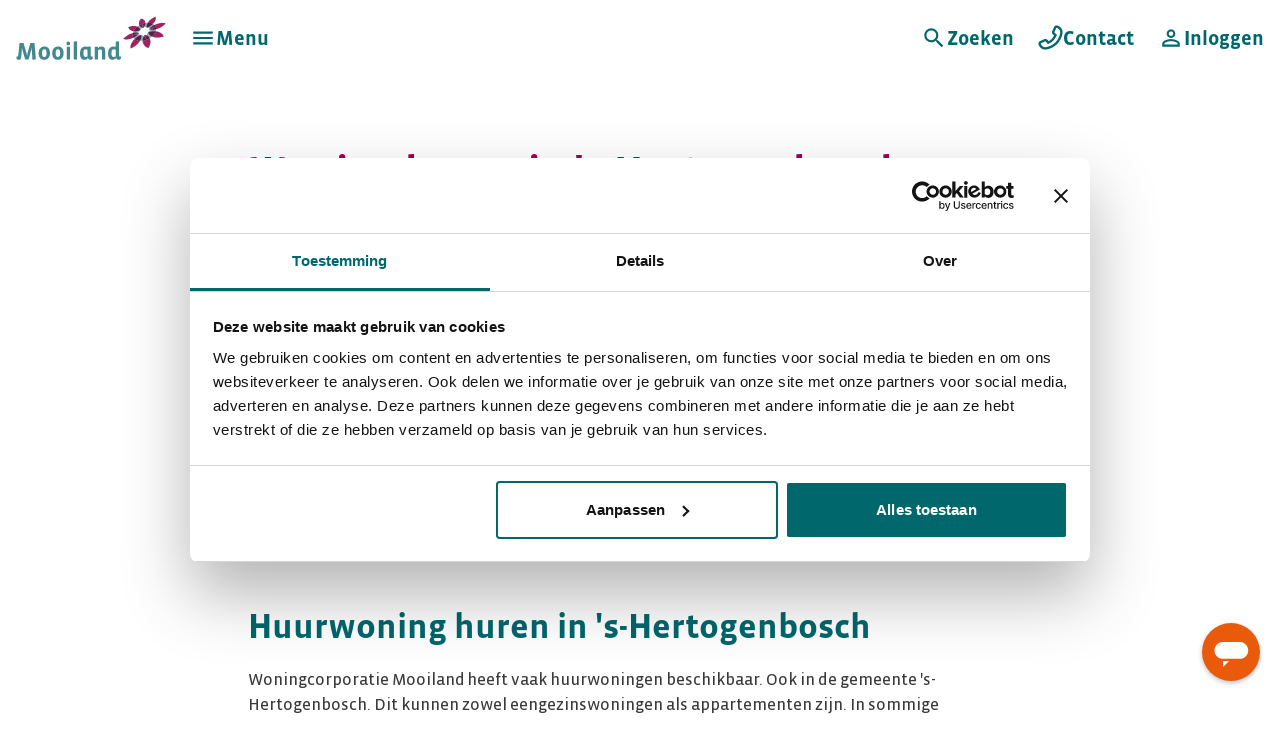

--- FILE ---
content_type: text/html; charset=utf-8
request_url: https://www.mooiland.nl/regio/woning-huren-in-s-hertogenbosch
body_size: 16492
content:
<!DOCTYPE html>
<html lang="nl" dir="ltr">
<head>
    <meta charset="utf-8">

<!-- 
	Ontwikkeld door Zig Websoftware
	bel voor meer informatie: 035-5241040 of ga naar https://www.zig.nl
	===

	This website is powered by TYPO3 - inspiring people to share!
	TYPO3 is a free open source Content Management Framework initially created by Kasper Skaarhoj and licensed under GNU/GPL.
	TYPO3 is copyright 1998-2026 of Kasper Skaarhoj. Extensions are copyright of their respective owners.
	Information and contribution at https://typo3.org/
-->


<title>Woning huren in &#039;s-Hertogenbosch? - Mooiland</title>
<meta name="generator" content="TYPO3 CMS">
<meta name="description" content="Bekijk het aanbod sociale huurwoningen bij woningcorporatie Mooiland. ">
<meta name="viewport" content="width=device-width, initial-scale=1.0">
<meta name="keywords" content="Huurwoningen in Den Bosch, huurwoning regio Den Bosch, Huren in Den Bosch, Sociale huurwoning in Den Bosch, sociale huur Den Bosch, betaalbaar wonen in Den Bosch, woningaanbod Den Bosch, woning in Den Bosch, wonen in Den Bosch, huurwoning in Den Bosch, appartement Den Bosch, senioren woning Den Bosch, eengezinswoning Den Bosch, direct te huur Den Bosch, betaalbaar huis Den Bosch, huis huren Den Bosch, goedkoop huren Den Bosch, goedkoop huis Den Bosch, lotingwoning Den Bosch, woning op loting Den Bosch, &#039;s-Hertogenbosch">
<meta name="theme-color" content="#FFFFFF">
<meta name="msapplication-tilecolor" content="#FFFFFF">
<meta name="hupo_api_url" content="//hupo-api.zig365.nl/api/v1/mooiland-prod/">

<link href="https://zds-cdn.zig365.nl/@zig-design-system-style/17.17.39/zds/style/style.css" rel="stylesheet" >
<link href="https://zds-cdn.zig365.nl/@zig-design-system-style/17.17.39/zds/style/themes/mooiland/fonts.css" rel="stylesheet" >
<link href="https://zds-cdn.zig365.nl/@zig-design-system-style/17.17.39/zds/style/themes/mooiland/tokens.css" rel="stylesheet" >
<link rel="stylesheet" href="/typo3temp/assets/compressed/merged-ae197e62e0bc6030867e810b4a104820-3f24c6c08137d9a5fa996aecfc7c64ba.css?1769532555" media="all">
<link href="/_assets/ad8927e84ac4d76265df086510629ea1/Vite/assets/styles-CZSwi8CW.css" rel="stylesheet" >
<link href="/_assets/ad8927e84ac4d76265df086510629ea1/Vite/assets/Notifications-DvthCITx.css" rel="stylesheet" >
<link href="/_assets/ad8927e84ac4d76265df086510629ea1/Vite/assets/UnitFormatService-CbeVc1nf.css" rel="stylesheet" >
<link href="/_assets/ad8927e84ac4d76265df086510629ea1/Vite/assets/Search-BWLUo2nJ.css" rel="stylesheet" >
<link href="/_assets/ad8927e84ac4d76265df086510629ea1/Vite/assets/SmartAppBanner-Coq0UPC3.css" rel="stylesheet" >


<script><!-- Google Tag Manager -->
    (function(w,d,s,l,i){w[l]=w[l]||[];w[l].push({'gtm.start':
    new Date().getTime(),event:'gtm.js'});var f=d.getElementsByTagName(s)[0],
    j=d.createElement(s),dl=l!='dataLayer'?'&l='+l:'';j.async=true;j.src=
    'https://www.googletagmanager.com/gtm.js?id='+i+dl;f.parentNode.insertBefore(j,f);
    })(window,document,'script','dataLayer','GTM-PJQX95Z');
<!-- End Google Tag Manager --></script><script src="/_assets/93d1f5e96a2bd8334934aa391fa2812d/JavaScript/jQuery/jquery-3.6.4.min.js?1769500647"></script>
<script src="/_assets/93d1f5e96a2bd8334934aa391fa2812d/JavaScript/AngularManagement/angular.min.js?1769500647"></script>
<script src="/_assets/93d1f5e96a2bd8334934aa391fa2812d/JavaScript/AngularManagement/angular-delayed-bootstrap.js?1769500647"></script>
<script src="/_assets/f8b2b094201d06dae8db70ae8e88754c/jquery-focuspoint-2015-08-31/js/jquery.focuspoint.min.js?1738050938"></script>
<script src="/typo3temp/assets/compressed/merged-5ca51ce13ee96a18bd635bc52f282867.js?1769532555"></script>
<script src="/_assets/ed515b549be93bc6c39a3c8c9cf837d3/JavaScript/vendor.min.js?1769500760"></script>
<script crossorigin="anonymous" src="https://cdn.jsdelivr.net/npm/react@18/umd/react.production.min.js"></script>
<script crossorigin="anonymous" src="https://cdn.jsdelivr.net/npm/react-dom@18/umd/react-dom.production.min.js"></script>
<script id="Cookiebot" data-cbid="453fc99e-b6ce-4e76-8059-26ea91bb99d6" async="async" src="https://consent.cookiebot.eu/uc.js"></script>
<script type="module" src="https://zds-cdn.zig365.nl/@zig-design-system-ui-components/17.17.39/zds/ui-components/ui-components/ui-components.esm.js"></script>
<script type="module" src="https://zds-cdn.zig365.nl/@zig-design-system-react/17.17.39/lazy/index.js"></script>
<script>
/*TS_inlineJS*/



</script>

<link rel="apple-touch-icon" sizes="180x180" href="https://storage-customers.zig365.nl/mooiland-ksp-web-hupo-portal-p-pub/fileadmin/favicons/apple-touch-icon.png">
<link rel="manifest" href="https://storage-customers.zig365.nl/mooiland-ksp-web-hupo-portal-p-pub/fileadmin/favicons/site.webmanifest">
<link rel="icon" type="image/png" sizes="32x32" href="https://storage-customers.zig365.nl/mooiland-ksp-web-hupo-portal-p-pub/fileadmin/favicons/favicon-32x32.png">
<link rel="icon" type="image/png" sizes="16x16" href="https://storage-customers.zig365.nl/mooiland-ksp-web-hupo-portal-p-pub/fileadmin/favicons/favicon-16x16.png">
<link rel="mask-icon" href="https://storage-customers.zig365.nl/mooiland-ksp-web-hupo-portal-p-pub/fileadmin/favicons/safari-pinned-tab.svg">
<link sizes="48x48" rel="shortcut icon" href="https://storage-customers.zig365.nl/mooiland-ksp-web-hupo-portal-p-pub/fileadmin/favicons/favicon.ico">
<link rel="icon" href="https://storage-customers.zig365.nl/mooiland-ksp-web-hupo-portal-p-pub/fileadmin/favicons/favicon.ico">

        <script>
            function googleTranslateElementInit() {
                let elementId;
                if (window.innerWidth < 840) {
                    elementId = 'google_translate_element_mobile';
                } else {
                    elementId = 'google_translate_element_desktop';
                }
                new google.translate.TranslateElement({pageLanguage: 'nl', excludedLanguages: ''}, elementId);
            }
        </script><script>window.MARATHON_APP_ID = '/azure-prd/bu-kcp/mooiland/ksp/productie';</script><script>window.languageBase = '/';</script>
<script type="text/javascript" >
        window.addEventListener("load",function(){var e,t,n,o,a,i,r,s,l=document.getElementById("ZigConversational"),c=!!l,u="ZigConversational";function d(e){return document.cookie.split("; ").find(t=>t.startsWith(e+"="))?.split("=")[1]}e=window,t=document,i=[],r=[],e[u]={init:function(){n=arguments;var e={then:function(t){return r.push({type:"t",next:t}),e},catch:function(t){return r.push({type:"c",next:t}),e}};return e},on:function(){i.push(arguments)},render:function(){o=arguments},destroy:function(){a=arguments}},e.__onWebMessengerHostReady__=function(t){if(delete e.__onWebMessengerHostReady__,e[u]=t,n)for(var s=t.init.apply(t,n),l=0;l<r.length;l++){var c=r[l];s="t"===c.type?s.then(c.next):s.catch(c.next)}for(o&&t.render.apply(t,o),a&&t.destroy.apply(t,a),l=0;l<i.length;l++)t.on.apply(t,i[l])},(s=new XMLHttpRequest).addEventListener("load",function e(){try{var n;if((n="string"==typeof this.response?JSON.parse(this.response):this.response).url){var o=t.getElementsByTagName("script")[0],a=t.createElement("script");a.async=!0,a.src=n.url,o.parentNode.insertBefore(a,o)}}catch(i){}}),s.open("GET","https://chat-cdn.zig365.nl/loader.json",!0),s.responseType="json",s.send(),ZigConversational.on("widget:opened",function(){ZigConversational.startConversation()}),ZigConversational.init({appId:"5c9a31ec9cdb730010cb983e",region:"eu-1",embedded:c,fixedIntroPane:!1,businessName:"Mooiland",locale:"nl-NL",customText:{conversationTimestampHeaderFormat:"D MMMM YYYY, h:mm A",introAppText:"",headerText:"Hoe kunnen we je helpen?",inputPlaceholder:"Typ jouw bericht...",sendButtonText:"Stuur",introductionText:"Stel je vraag!",connectNotificationText:"Je kunt ook met ons chatten via:",messageIndicatorTitlePlural:"({count}) Nieuwe berichten",messageIndicatorTitleSingular:"({count}) Nieuw bericht",messageRelativeTimeDay:"{value}d geleden",messageRelativeTimeHour:"{value}u geleden",messageRelativeTimeJustNow:"Zojuist",messageRelativeTimeMinute:"{value}m geleden",messageSending:"Versturen\xe2€\xa6",messageDelivered:"Afgeleverd"},menuItems:{imageUpload:!0,fileUpload:!0,shareLocation:!1},notificationChannelPromptEnabled:"false"}).then(function(){ZigConversational.setDelegate({beforeSend:e=>("appUser"===e.role&&(e.metadata={},e.metadata.currentUrl=window.location.href),e)}),c&&ZigConversational.startConversation();let e=d("zigConversationalJwt"),t=d("zigConversationalExternalId");e&&t&&"logout"!==t?ZigConversational.login(t,e):ZigConversational.logout()},function(e){}),c&&ZigConversational.render(l)});
                </script>
<link rel="canonical" href="https://www.mooiland.nl/regio/woning-huren-in-s-hertogenbosch">

<!-- This site is optimized with the Yoast SEO for TYPO3 plugin - https://yoast.com/typo3-extensions-seo/ -->
<script type="application/ld+json">[{"@context":"https:\/\/www.schema.org","@type":"BreadcrumbList","itemListElement":[{"@type":"ListItem","position":1,"item":{"@id":"\/","name":"Home"}},{"@type":"ListItem","position":2,"item":{"@id":"\/regio","name":"Regio"}},{"@type":"ListItem","position":3,"item":{"@id":"\/regio\/woning-huren-in-s-hertogenbosch","name":"Woning huren in 's-Hertogenbosch"}}]}]</script>
<script type="translations">{"tx_zigsitepackage.search.placeholder":{"value":"Hallo, waar ben je naar op zoek?","key":"zig_sitepackage\/Resources\/Private\/Language\/locallang.xlf:tx_zigsitepackage.search.placeholder"},"tx_zigsitepackage.search.showMore":{"value":"Bekijk meer","key":"zig_sitepackage\/Resources\/Private\/Language\/locallang.xlf:tx_zigsitepackage.search.showMore"},"tx_zigsitepackage.search.showLess":{"value":"Bekijk minder","key":"zig_sitepackage\/Resources\/Private\/Language\/locallang.xlf:tx_zigsitepackage.search.showLess"},"tx_zigsitepackage.search.news":{"value":"Nieuws","key":"zig_sitepackage\/Resources\/Private\/Language\/locallang.xlf:tx_zigsitepackage.search.news"},"tx_zigsitepackage.search.arrangeImmediately":{"value":"Direct regelen","key":"zig_sitepackage\/Resources\/Private\/Language\/locallang.xlf:tx_zigsitepackage.search.arrangeImmediately"},"tx_zigsitepackage.search.projects":{"value":"Projecten","key":"zig_sitepackage\/Resources\/Private\/Language\/locallang.xlf:tx_zigsitepackage.search.projects"},"tx_zigsitepackage.search.units":{"value":"Actueel aanbod","key":"zig_sitepackage\/Resources\/Private\/Language\/locallang.xlf:tx_zigsitepackage.search.units"},"tx_zigsitepackage.search.complexes":{"value":"Complexen","key":"zig_sitepackage\/Resources\/Private\/Language\/locallang.xlf:tx_zigsitepackage.search.complexes"},"tx_zigsitepackage.search.faq":{"value":"Vraag en antwoord","key":"zig_sitepackage\/Resources\/Private\/Language\/locallang.xlf:tx_zigsitepackage.search.faq"},"tx_zigsitepackage.search.downloads":{"value":"Documenten","key":"zig_sitepackage\/Resources\/Private\/Language\/locallang.xlf:tx_zigsitepackage.search.downloads"},"tx_zigsitepackage.search.other":{"value":"Overige resultaten","key":"zig_sitepackage\/Resources\/Private\/Language\/locallang.xlf:tx_zigsitepackage.search.other"},"tx_zigsitepackage.search.noResult.title":{"value":"Geen resultaten gevonden","key":"zig_sitepackage\/Resources\/Private\/Language\/locallang.xlf:tx_zigsitepackage.search.noResult.title"},"tx_zigsitepackage.search.noResult.searchTips":{"value":"Zoektips","key":"zig_sitepackage\/Resources\/Private\/Language\/locallang.xlf:tx_zigsitepackage.search.noResult.searchTips"},"tx_zigsitepackage.search.noResult.firstTip":{"value":"Zorg ervoor dat alle woorden juist gespeld zijn.","key":"zig_sitepackage\/Resources\/Private\/Language\/locallang.xlf:tx_zigsitepackage.search.noResult.firstTip"},"tx_zigsitepackage.search.noResult.secondTip":{"value":"Maak de zoekopdracht algemener.","key":"zig_sitepackage\/Resources\/Private\/Language\/locallang.xlf:tx_zigsitepackage.search.noResult.secondTip"},"tx_zigsitepackage.search.noResult.thirdTip":{"value":"Probeer een andere zoekopdracht.","key":"zig_sitepackage\/Resources\/Private\/Language\/locallang.xlf:tx_zigsitepackage.search.noResult.thirdTip"},"tx_zigsitepackage.search.noResult.contact":{"value":"Geen resultaat? Neem dan contact met ons op.","key":"zig_sitepackage\/Resources\/Private\/Language\/locallang.xlf:tx_zigsitepackage.search.noResult.contact"},"tx_zigsitepackage.search.readMore":{"value":"Lees verder","key":"zig_sitepackage\/Resources\/Private\/Language\/locallang.xlf:tx_zigsitepackage.search.readMore"},"tx_zigsitepackage.search.about":{"value":"over","key":"zig_sitepackage\/Resources\/Private\/Language\/locallang.xlf:tx_zigsitepackage.search.about"},"zig_sitepackage.achtergrondkleur":{"value":"Achtergrondkleur","key":"zig_sitepackage\/Resources\/Private\/Language\/locallang.xlf:zig_sitepackage.achtergrondkleur"},"zig_sitepackage.achtergrondafbeelding":{"value":"Achtergrondafbeelding","key":"zig_sitepackage\/Resources\/Private\/Language\/locallang.xlf:zig_sitepackage.achtergrondafbeelding"},"zig_sitepackage.logo_path":{"value":"Logo-pad","key":"zig_sitepackage\/Resources\/Private\/Language\/locallang.xlf:zig_sitepackage.logo_path"},"zig_sitepackage.theme":{"value":"ZDS thema","key":"zig_sitepackage\/Resources\/Private\/Language\/locallang.xlf:zig_sitepackage.theme"},"zig_sitepackage.achtergrondafbeelding_van_gebruiker":{"value":"Gebruik achtergrondafbeelding van ingelogde gebruiker","key":"zig_sitepackage\/Resources\/Private\/Language\/locallang.xlf:zig_sitepackage.achtergrondafbeelding_van_gebruiker"},"zig_sitepackage.disable_navigation":{"value":"Uitzetten van de navigatie pijltjes bij het weergeven van meerdere afbeeldingen","key":"zig_sitepackage\/Resources\/Private\/Language\/locallang.xlf:zig_sitepackage.disable_navigation"},"zig_sitepackage.arrangeImmediately":{"value":"Direct regelen","key":"zig_sitepackage\/Resources\/Private\/Language\/locallang.xlf:zig_sitepackage.arrangeImmediately"},"zig_sitepackage.showMoreButton":{"value":"Meer tonen","key":"zig_sitepackage\/Resources\/Private\/Language\/locallang.xlf:zig_sitepackage.showMoreButton"},"zig_sitepackage.showLessButton":{"value":"Minder tonen","key":"zig_sitepackage\/Resources\/Private\/Language\/locallang.xlf:zig_sitepackage.showLessButton"},"zig_sitepackage.other":{"value":"Overig","key":"zig_sitepackage\/Resources\/Private\/Language\/locallang.xlf:zig_sitepackage.other"},"tx_zigsitepackage.smartAppBanner.view":{"value":"Bekijk","key":"zig_sitepackage\/Resources\/Private\/Language\/locallang.xlf:tx_zigsitepackage.smartAppBanner.view"},"tx_zigsitepackage.smartAppBanner.store.ios":{"value":"In de App Store","key":"zig_sitepackage\/Resources\/Private\/Language\/locallang.xlf:tx_zigsitepackage.smartAppBanner.store.ios"},"tx_zigsitepackage.smartAppBanner.store.android":{"value":"In Google Play","key":"zig_sitepackage\/Resources\/Private\/Language\/locallang.xlf:tx_zigsitepackage.smartAppBanner.store.android"},"tx_zigsitepackage.smartAppBanner.price":{"value":"Gratis","key":"zig_sitepackage\/Resources\/Private\/Language\/locallang.xlf:tx_zigsitepackage.smartAppBanner.price"},"unknownError":{"value":"Er is een onverwachte fout opgetreden","key":"zig_sitepackage\/Resources\/Private\/Language\/locallang.xlf:unknownError"},"alert.warning.title":{"value":"Let op!","key":"zig_sitepackage\/Resources\/Private\/Language\/locallang.xlf:alert.warning.title"}}</script>
</head>
<body class="zds-body "> 
<!-- Google Tag Manager (noscript) -->
<noscript><iframe src="https://www.googletagmanager.com/ns.html?id=GTM-PJQX95Z" height="0" width="0" style="display:none;visibility:hidden"></iframe></noscript>
<!-- End Google Tag Manager (noscript) -->











    







    <!-- Google tag (gtag.js) -->
    <script async="async" src="https://www.googletagmanager.com/gtag/js?id=G-EB924TKC22" type="text/plain" data-cookieconsent="Statistics"></script>
    <script type="text/plain" data-cookieconsent="Statistics">
        window.dataLayer = window.dataLayer || [];
        function gtag(){dataLayer.push(arguments);}
        gtag('js', new Date());
        gtag('config', 'G-EB924TKC22');
    </script>









    
            <!-- ZigConversational Chat -->
            <script data-cookieconsent="ignore">
                window.addEventListener('load', function() {
                    var element = document.getElementById('ZigConversational');
                    var embedded = element ? true : false;

                    !function(s,r,o){var a,i,p,c=[],u=[];function e(){try{var e;if((e="string"==typeof this.response?JSON.parse(this.response):this.response).url){var n=r.getElementsByTagName("script")[0],t=r.createElement("script");t.async=!0,t.src=e.url,n.parentNode.insertBefore(t,n)}}catch(e){}}s[o]={init:function(){a=arguments;var n={then:function(e){return u.push({type:"t",next:e}),n},catch:function(e){return u.push({type:"c",next:e}),n}};return n},on:function(){c.push(arguments)},render:function(){i=arguments},destroy:function(){p=arguments}},s.__onWebMessengerHostReady__=function(e){if(delete s.__onWebMessengerHostReady__,s[o]=e,a)for(var n=e.init.apply(e,a),t=0;t<u.length;t++){var r=u[t];n="t"===r.type?n.then(r.next):n.catch(r.next)}i&&e.render.apply(e,i),p&&e.destroy.apply(e,p);for(t=0;t<c.length;t++)e.on.apply(e,c[t])};var n=new XMLHttpRequest;n.addEventListener("load",e),n.open("GET","https://chat-cdn.zig365.nl/loader.json",!0),n.responseType="json",n.send()}(window,document,"ZigConversational");

                    function getCookieValueByName(name) {
                        return document.cookie.split('; ').find((row) => row.startsWith(name + '='))?.split('=')[1];
                    }

                    ZigConversational.on('widget:opened', function() {
                        ZigConversational.startConversation();
                    });

                    ZigConversational.init({
                        appId: '5c9a31ec9cdb730010cb983e',
                        region: 'eu-1',
                        embedded: embedded,
                        fixedIntroPane:false, businessName:'Mooiland', region: 'eu-1', locale: 'nl-NL',   customText: {     conversationTimestampHeaderFormat: 'D MMMM YYYY, h:mm A',     introAppText:'',     headerText:'Hoe kunnen we je helpen?',     inputPlaceholder:'Typ jouw bericht...',     sendButtonText:'Stuur',     introductionText:'Stel je vraag!',     connectNotificationText: 'Je kunt ook met ons chatten via:',     messageIndicatorTitlePlural: '({count}) Nieuwe berichten',     messageIndicatorTitleSingular: '({count}) Nieuw bericht',     messageRelativeTimeDay: '{value}d geleden',     messageRelativeTimeHour: '{value}u geleden',     messageRelativeTimeJustNow: 'Zojuist',     messageRelativeTimeMinute: '{value}m geleden',     messageSending: 'Versturenâ€¦',     messageDelivered: 'Afgeleverd'     },   customColors:   {     brandColor:'EA5A0B',     conversationColor:'EA5A0B',     actionColor:'EA5A0B'     },   menuItems:  {     imageUpload:true,     fileUpload:true,     shareLocation:false     },   notificationChannelPromptEnabled: 'false'
                    })
                    .then(
                        function(){
                            ZigConversational.setDelegate({
                                beforeSend(message) {
                                    if (message.role === 'appUser') {
                                        message.metadata = {};
                                        message.metadata.currentUrl = window.location.href
                                    }
                                    return message;
                                }
                            });

                            if (embedded) {
                                ZigConversational.startConversation();
                            }

                            const jwt = getCookieValueByName('zigConversationalJwt');
                            const externalId = getCookieValueByName('zigConversationalExternalId');

                            if (jwt && externalId && externalId !== 'logout') {
                                ZigConversational.login(externalId, jwt)
                            } else {
                                ZigConversational.logout();
                            }
                        },
                        function(err) {}
                    );

                    if (embedded) {
                        ZigConversational.render(element);
                    }
                });
            </script>
            <!-- ZigConversational Chat -->
        



<zds-config locale="nl"></zds-config>
<script>
    const config = document.querySelector('zds-config');
    customElements.whenDefined('zds-config').then(() => {
        config.setTranslationOverrides({
            validation: {
                patternMismatch: 'Dit veld bevat ongeldige tekens',
                rangeOverflow: 'De opgegeven waarde is te hoog',
                rangeUnderflow: 'De opgegeven waarde is te laag',
                stepMismatch: 'De opgegeven waarde valt niet binnen de mogelijke stappen',
                tooLong: 'De opgegeven waarde is te lang',
                tooShort: 'De opgegeven waarde is te kort',
                typeMismatch: 'De opgegeven waarde is incorrect',
                valueMissing: 'Dit verplichte veld is niet ingevuld'
            }
        });
    });
</script>


    <main>
        

<header>
    


    
    
    <div data-react-component="Notifications" data-page={&quot;fullWidth&quot;:0}></div>

    

<nav id="main-menu" prevent-search-popout>
    

    <zds-navigation
        id="main-navigation"
        skip-to-content-id="main-content"
        skip-to-content-text="Direct naar hoofdinhoud"
        
    >
        


    
        
            
                
                <zds-link slot="super-navigation" link="/werkenbij">Werken bij</zds-link>
            
        

        
            <div slot="super-navigation">
                





<div id="readspeaker_button" class="rs_skip rsbtn rs_preserve">
    <a rel="nofollow"
       class="rsbtn_play link-color readspeaker_link"
       accesskey="L"
       title="Laat de tekst voorlezen met ReadSpeaker"
       href="//app-eu.readspeaker.com/cgi-bin/rsent?customerid=12531&amp;lang=nl&amp;readclass=read-speaker-content&amp;url=https://www.mooiland.nl/regio/woning-huren-in-s-hertogenbosch"
    >
        <span class="rsbtn_left rsimg rspart">
            <span class="rsbtn_text">
                <span>Lees voor</span>
            </span>
        </span>
        <span class="rsbtn_right rsimg rsplay rspart"></span>
    </a>
</div>



            </div>
        

        


        
            <div slot="super-navigation">
                <zds-link position="start" id="high-contrast">Hoog contrast<zds-icon library="fa-solid" name="circle-half-stroke" size="4" slot="icon" /></zds-link>
                <zds-popout target="#high-contrast" trigger="click" position="start" strategy="fixed" style="--zds-popout-inset: 1rem;">
                    <div class="zds-flex-col zds-gap-3">
                        <zds-switch class="high-contrast">
                            Hoog contrast
                        </zds-switch>

                        
                    </div>
                </zds-popout>
            </div>
        

        

        
            <div slot="super-navigation">
                <div class="zds-flex-row zds-gap-3">
                    <img src="/_assets/ad8927e84ac4d76265df086510629ea1/Images/Google_Translate_logo.svg" width="16" height="16" alt="" />
                    <div id="google_translate_element_desktop"></div>
                </div>
            </div>
        
    



        <zds-navigation-logo class="zds-flex-1 md:zds-flex-none" width="150" src="https://storage-customers.zig365.nl/mooiland-ksp-web-hupo-portal-p-pub/fileadmin/logo/Mooiland_logo_CMYK.svg" link="/" alt="Logo Mooiland" slot="logo"  mobile-width="50" overlap-behaviour="full"  position="default"></zds-navigation-logo>

        
            


        
        
    


    
            <zds-navigation-body aria-hidden="true" slot="link" class="zds-hidden xl:zds-block " identifier="body_0">
                <zds-navigation-link
                    slot="navigation-link"
                >
                    Ik zoek
                    <zds-icon name="expand_more" size="5" slot="icon-end"></zds-icon>
                </zds-navigation-link>

                
                
                <div class="zds-row">
                    
                        <div class="zds-col-12 sm:zds-col-6 lg:zds-col-4 zds-margin-bottom-6">
                            <zds-navigation-panel-link >
                            
                                <zds-icon slot="icon" sizing-type="square" library="fa-duotone" name="house-building"></zds-icon>
                            
                            Te huur
                            </zds-navigation-panel-link>
                            
                                
                                    <zds-navigation-panel-link link="/inschrijven" level="2">Woning zoeken en inschrijven</zds-navigation-panel-link>
                                
                                    <zds-navigation-panel-link link="/woningruil" level="2">Woningruil</zds-navigation-panel-link>
                                
                                    <zds-navigation-panel-link link="/te-huur/bijzondere-woningtoewijzing" level="2">Bijzondere woningtoewijzing</zds-navigation-panel-link>
                                
                                    <zds-navigation-panel-link link="/woningdelen" level="2">Woning Delen</zds-navigation-panel-link>
                                
                                    <zds-navigation-panel-link link="/te-huur/wonen-met-zorg" level="2">Wonen met zorg</zds-navigation-panel-link>
                                
                            
                        </div>
                    
                        <div class="zds-col-12 sm:zds-col-6 lg:zds-col-4 zds-margin-bottom-6">
                            <zds-navigation-panel-link >
                            
                                <zds-icon slot="icon" sizing-type="square" library="fa-duotone" name="key"></zds-icon>
                            
                            Te koop
                            </zds-navigation-panel-link>
                            
                                
                                    <zds-navigation-panel-link link="/te-koop/koopwoningen-en-bedrijfsruimtes" level="2">Koopwoningen en bedrijfsruimtes</zds-navigation-panel-link>
                                
                            
                        </div>
                    
                        <div class="zds-col-12 sm:zds-col-6 lg:zds-col-4 zds-margin-bottom-6">
                            <zds-navigation-panel-link >
                            
                                <zds-icon slot="icon" sizing-type="square" library="fa-duotone" name="user-helmet-safety"></zds-icon>
                            
                            Projecten
                            </zds-navigation-panel-link>
                            
                                
                                    <zds-navigation-panel-link link="/nieuwbouw" level="2">Nieuwbouw</zds-navigation-panel-link>
                                
                                    <zds-navigation-panel-link link="/projecten/onderhoud" level="2">Onderhoud en renovatie</zds-navigation-panel-link>
                                
                            
                        </div>
                    
                </div>
            </zds-navigation-body>
        

    
            <zds-navigation-body aria-hidden="true" slot="link" class="zds-hidden xl:zds-block " identifier="body_1">
                <zds-navigation-link
                    slot="navigation-link"
                >
                    Ik huur
                    <zds-icon name="expand_more" size="5" slot="icon-end"></zds-icon>
                </zds-navigation-link>

                
                
                <div class="zds-row">
                    
                        <div class="zds-col-12 sm:zds-col-6 lg:zds-col-4 zds-margin-bottom-6">
                            <zds-navigation-panel-link >
                            
                                <zds-icon slot="icon" sizing-type="square" library="fa-duotone" name="phone-flip"></zds-icon>
                            
                            Contactgegevens
                            </zds-navigation-panel-link>
                            
                                
                                    <zds-navigation-panel-link link="/contactgegevens-1" level="2">Contactgegevens wijzigen</zds-navigation-panel-link>
                                
                                    <zds-navigation-panel-link link="/uitloggen/persoonlijke-gegevens/wachtwoord-vergeten" level="2">Wachtwoord vergeten?</zds-navigation-panel-link>
                                
                                    <zds-navigation-panel-link link="/uitloggen/persoonlijke-gegevens/wachtwoord-wijzigen" level="2">Wachtwoord wijzigen</zds-navigation-panel-link>
                                
                                    <zds-navigation-panel-link link="/persoonlijke-gegevens/mijn-berichten" level="2">Mijn inbox</zds-navigation-panel-link>
                                
                                    <zds-navigation-panel-link link="/post" level="2">Mijn post</zds-navigation-panel-link>
                                
                                    <zds-navigation-panel-link link="/huurcontract/wijzigen-woonsituatie" level="2">Wijzigen woonsituatie</zds-navigation-panel-link>
                                
                                    <zds-navigation-panel-link link="/huurcontract/contractinformatie" level="2">Contractinformatie</zds-navigation-panel-link>
                                
                            
                        </div>
                    
                        <div class="zds-col-12 sm:zds-col-6 lg:zds-col-4 zds-margin-bottom-6">
                            <zds-navigation-panel-link >
                            
                                <zds-icon slot="icon" sizing-type="square" library="fa-duotone" name="euro-sign"></zds-icon>
                            
                            Huur en betalen
                            </zds-navigation-panel-link>
                            
                                
                                    <zds-navigation-panel-link link="/ik-huur/huur-en-betalen/huurprijsopbouw" level="2">Huurprijsopbouw</zds-navigation-panel-link>
                                
                                    <zds-navigation-panel-link link="/servicekosten-en-warmtekosten" level="2">Servicekosten en warmtekosten</zds-navigation-panel-link>
                                
                                    <zds-navigation-panel-link link="/huurbetalen" level="2">Huur betalen</zds-navigation-panel-link>
                                
                                    <zds-navigation-panel-link link="/betaalgegevens" level="2">Betaalgegevens aanpassen</zds-navigation-panel-link>
                                
                                    <zds-navigation-panel-link link="/betalingsregeling" level="2">Betalingsachterstand</zds-navigation-panel-link>
                                
                                    <zds-navigation-panel-link link="/huurtoeslag" level="2">Huurtoeslag</zds-navigation-panel-link>
                                
                                    <zds-navigation-panel-link link="/huurtool" level="2">Huurtool</zds-navigation-panel-link>
                                
                            
                        </div>
                    
                        <div class="zds-col-12 sm:zds-col-6 lg:zds-col-4 zds-margin-bottom-6">
                            <zds-navigation-panel-link >
                            
                                <zds-icon slot="icon" sizing-type="square" library="fa-duotone" name="screwdriver-wrench"></zds-icon>
                            
                            Reparaties en onderhoud
                            </zds-navigation-panel-link>
                            
                                
                                    <zds-navigation-panel-link link="/reparatiemelden" level="2">Reparatie melden</zds-navigation-panel-link>
                                
                                    <zds-navigation-panel-link link="/reparaties-en-onderhoud/schade-en-aansprakelijkheid" level="2">Schade en aansprakelijkheid</zds-navigation-panel-link>
                                
                                    <zds-navigation-panel-link link="/serviceabonnement" level="2">Serviceabonnement</zds-navigation-panel-link>
                                
                                    <zds-navigation-panel-link link="/zelfklussen" level="2">Zelf klussen</zds-navigation-panel-link>
                                
                                    <zds-navigation-panel-link link="/reparaties-en-onderhoud/asbest" level="2">Asbest</zds-navigation-panel-link>
                                
                                    <zds-navigation-panel-link link="/reparaties-en-onderhoud/onderhoud-en-renovatie" level="2">Onderhoud en renovatie</zds-navigation-panel-link>
                                
                                    <zds-navigation-panel-link link="/woontips" level="2">Woontips</zds-navigation-panel-link>
                                
                            
                        </div>
                    
                        <div class="zds-col-12 sm:zds-col-6 lg:zds-col-4 zds-margin-bottom-6">
                            <zds-navigation-panel-link >
                            
                                <zds-icon slot="icon" sizing-type="square" library="fa-duotone" name="house-heart"></zds-icon>
                            
                            Wonen met zorg
                            </zds-navigation-panel-link>
                            
                                
                                    <zds-navigation-panel-link link="/langerthuiswonen" level="2">Langer thuis wonen</zds-navigation-panel-link>
                                
                                    <zds-navigation-panel-link link="/oppluspakket" level="2">Oppluspakket</zds-navigation-panel-link>
                                
                            
                        </div>
                    
                        <div class="zds-col-12 sm:zds-col-6 lg:zds-col-4 zds-margin-bottom-6">
                            <zds-navigation-panel-link >
                            
                                <zds-icon slot="icon" sizing-type="square" library="fa-duotone" name="truck-moving"></zds-icon>
                            
                            Verhuizen
                            </zds-navigation-panel-link>
                            
                                
                                    <zds-navigation-panel-link link="/huuropzeggen" level="2">Huur opzeggen</zds-navigation-panel-link>
                                
                                    <zds-navigation-panel-link link="/verhuizen/verhuurdersverklaring" level="2">Verhuurdersverklaring</zds-navigation-panel-link>
                                
                                    <zds-navigation-panel-link link="/woningruil" level="2">Woningruil</zds-navigation-panel-link>
                                
                            
                        </div>
                    
                        <div class="zds-col-12 sm:zds-col-6 lg:zds-col-4 zds-margin-bottom-6">
                            <zds-navigation-panel-link >
                            
                                <zds-icon slot="icon" sizing-type="square" library="fa-duotone" name="house-tree"></zds-icon>
                            
                            Leefomgeving
                            </zds-navigation-panel-link>
                            
                                
                                    <zds-navigation-panel-link link="/overlastmelden" level="2">Overlast melden</zds-navigation-panel-link>
                                
                                    <zds-navigation-panel-link link="/woonfraude-melden" level="2">Woonfraude melden</zds-navigation-panel-link>
                                
                                    <zds-navigation-panel-link link="/leefomgeving/in-je-woongebouw" level="2">Schoonmaak in je woongebouw</zds-navigation-panel-link>
                                
                                    <zds-navigation-panel-link link="/leefomgeving/groenonderhoud" level="2">Groenonderhoud</zds-navigation-panel-link>
                                
                            
                        </div>
                    
                        <div class="zds-col-12 sm:zds-col-6 lg:zds-col-4 zds-margin-bottom-6">
                            <zds-navigation-panel-link >
                            
                                <zds-icon slot="icon" sizing-type="square" library="fa-duotone" name="users"></zds-icon>
                            
                            Meepraten en meedoen
                            </zds-navigation-panel-link>
                            
                                
                                    <zds-navigation-panel-link link="/huurcontract/vereniging-van-eigenaren-vve" level="2">Vereniging van Eigenaren (VvE)</zds-navigation-panel-link>
                                
                                    <zds-navigation-panel-link link="/meepraten-en-meedoen/in-gesprek-met-mooiland" level="2">In gesprek met Mooiland</zds-navigation-panel-link>
                                
                                    <zds-navigation-panel-link link="/samenaandeslag" level="2">Samen aan de slag</zds-navigation-panel-link>
                                
                                    <zds-navigation-panel-link link="/activiteiten" level="2">Activiteiten in de wijk</zds-navigation-panel-link>
                                
                                    <zds-navigation-panel-link link="/buurtideeenfonds" level="2">Buurt Ideeënfonds</zds-navigation-panel-link>
                                
                            
                        </div>
                    
                </div>
            </zds-navigation-body>
        

    
            <zds-navigation-body aria-hidden="true" slot="link" class="zds-hidden xl:zds-block " identifier="body_2">
                <zds-navigation-link
                    slot="navigation-link"
                >
                    Mijn thuis
                    <zds-icon name="expand_more" size="5" slot="icon-end"></zds-icon>
                </zds-navigation-link>

                
                
                <div class="zds-row">
                    
                        <div class="zds-col-12 sm:zds-col-6 lg:zds-col-4 zds-margin-bottom-6">
                            <zds-navigation-panel-link >
                            
                                <zds-icon slot="icon" sizing-type="square" library="fa-duotone" name="circle-user"></zds-icon>
                            
                            Mijn thuis
                            </zds-navigation-panel-link>
                            
                                
                                    <zds-navigation-panel-link link="/mijnthuis" level="2">Over Mijn thuis</zds-navigation-panel-link>
                                
                            
                        </div>
                    
                        <div class="zds-col-12 sm:zds-col-6 lg:zds-col-4 zds-margin-bottom-6">
                            <zds-navigation-panel-link >
                            
                                <zds-icon slot="icon" sizing-type="square" library="fa-duotone" name="screwdriver-wrench"></zds-icon>
                            
                            Reparaties
                            </zds-navigation-panel-link>
                            
                                
                                    <zds-navigation-panel-link link="/reparatiemelden" level="2">Reparatie melden</zds-navigation-panel-link>
                                
                                    <zds-navigation-panel-link link="/mijnreparaties" level="2">Mijn reparaties</zds-navigation-panel-link>
                                
                            
                        </div>
                    
                        <div class="zds-col-12 sm:zds-col-6 lg:zds-col-4 zds-margin-bottom-6">
                            <zds-navigation-panel-link >
                            
                                <zds-icon slot="icon" sizing-type="square" library="fa-duotone" name="phone"></zds-icon>
                            
                            Contactgegevens
                            </zds-navigation-panel-link>
                            
                                
                                    <zds-navigation-panel-link link="/contactgegevens-1" level="2">Contactgegevens aanpassen</zds-navigation-panel-link>
                                
                                    <zds-navigation-panel-link link="/uitloggen/persoonlijke-gegevens/wachtwoord-vergeten" level="2">Wachtwoord vergeten?</zds-navigation-panel-link>
                                
                                    <zds-navigation-panel-link link="/uitloggen/persoonlijke-gegevens/wachtwoord-wijzigen" level="2">Wachtwoord wijzigen</zds-navigation-panel-link>
                                
                            
                        </div>
                    
                        <div class="zds-col-12 sm:zds-col-6 lg:zds-col-4 zds-margin-bottom-6">
                            <zds-navigation-panel-link >
                            
                                <zds-icon slot="icon" sizing-type="square" library="fa-duotone" name="file-lines"></zds-icon>
                            
                            Huurcontract
                            </zds-navigation-panel-link>
                            
                                
                                    <zds-navigation-panel-link link="/huurcontract/contractinformatie" level="2">Contractinformatie bekijken</zds-navigation-panel-link>
                                
                            
                        </div>
                    
                        <div class="zds-col-12 sm:zds-col-6 lg:zds-col-4 zds-margin-bottom-6">
                            <zds-navigation-panel-link >
                            
                                <zds-icon slot="icon" sizing-type="square" library="fa-duotone" name="envelope-dot"></zds-icon>
                            
                            Mijn berichten
                            </zds-navigation-panel-link>
                            
                                
                                    <zds-navigation-panel-link link="/persoonlijke-gegevens/mijn-berichten" level="2">Mijn inbox</zds-navigation-panel-link>
                                
                            
                        </div>
                    
                        <div class="zds-col-12 sm:zds-col-6 lg:zds-col-4 zds-margin-bottom-6">
                            <zds-navigation-panel-link >
                            
                                <zds-icon slot="icon" sizing-type="square" library="fa-duotone" name="euro-sign"></zds-icon>
                            
                            Huur en betalen
                            </zds-navigation-panel-link>
                            
                                
                                    <zds-navigation-panel-link link="/ik-huur/huur-en-betalen/huurprijsopbouw" level="2">Huurprijsopbouw bekijken</zds-navigation-panel-link>
                                
                                    <zds-navigation-panel-link link="/rekeningoverzicht" level="2">Rekeningoverzicht bekijken</zds-navigation-panel-link>
                                
                                    <zds-navigation-panel-link link="/huurbetalen" level="2">Huur betalen</zds-navigation-panel-link>
                                
                                    <zds-navigation-panel-link link="/betaalgegevens" level="2">Betaalgegevens</zds-navigation-panel-link>
                                
                                    <zds-navigation-panel-link link="/betalingsregeling" level="2">Betalingsregeling</zds-navigation-panel-link>
                                
                            
                        </div>
                    
                </div>
            </zds-navigation-body>
        

    
            <zds-navigation-body aria-hidden="true" slot="link" class="zds-hidden xl:zds-block zds-margin-right-auto" identifier="body_3">
                <zds-navigation-link
                    slot="navigation-link"
                >
                    Over Mooiland
                    <zds-icon name="expand_more" size="5" slot="icon-end"></zds-icon>
                </zds-navigation-link>

                
                
                <div class="zds-row">
                    
                        <div class="zds-col-12 sm:zds-col-6 lg:zds-col-4 zds-margin-bottom-6">
                            <zds-navigation-panel-link >
                            
                                <zds-icon slot="icon" sizing-type="square" library="fa-duotone" name="users"></zds-icon>
                            
                            Ons verhaal
                            </zds-navigation-panel-link>
                            
                                
                                    <zds-navigation-panel-link link="/ons-verhaal/wij-zijn-mooiland" level="2">Wij zijn Mooiland</zds-navigation-panel-link>
                                
                                    <zds-navigation-panel-link link="/ons-verhaal/organisatie" level="2">Organisatie</zds-navigation-panel-link>
                                
                                    <zds-navigation-panel-link link="/visitatie" level="2">Visitatie 2018 - 2021</zds-navigation-panel-link>
                                
                                    <zds-navigation-panel-link link="/ons-verhaal/duurzaamheid" level="2">Duurzaamheidsvisie</zds-navigation-panel-link>
                                
                                    <zds-navigation-panel-link link="/regio" level="2">Focusgebied</zds-navigation-panel-link>
                                
                                    <zds-navigation-panel-link link="/ons-verhaal/thuis-bij" level="2">Thuis bij</zds-navigation-panel-link>
                                
                                    <zds-navigation-panel-link link="/ons-verhaal/beste-buur-award" level="2">Beste Buur award</zds-navigation-panel-link>
                                
                            
                        </div>
                    
                        <div class="zds-col-12 sm:zds-col-6 lg:zds-col-4 zds-margin-bottom-6">
                            <zds-navigation-panel-link >
                            
                            Samen voor de buurt
                            </zds-navigation-panel-link>
                            
                                
                                    <zds-navigation-panel-link link="/koers" level="2">Samen voor de buurt, maak het mee!</zds-navigation-panel-link>
                                
                                    <zds-navigation-panel-link link="/koers/mooiland-maakt-verschil" level="2">Mooiland maakt verschil</zds-navigation-panel-link>
                                
                                    <zds-navigation-panel-link link="/koers/ondernemend-en-duurzaam-vooruit" level="2">Ondernemend en duurzaam vooruit</zds-navigation-panel-link>
                                
                                    <zds-navigation-panel-link link="/koers/de-buurt-als-basis" level="2">De buurt als basis</zds-navigation-panel-link>
                                
                            
                        </div>
                    
                        <div class="zds-col-12 sm:zds-col-6 lg:zds-col-4 zds-margin-bottom-6">
                            <zds-navigation-panel-link >
                            
                                <zds-icon slot="icon" sizing-type="square" library="fa-duotone" name="briefcase"></zds-icon>
                            
                            Werken bij
                            </zds-navigation-panel-link>
                            
                                
                                    <zds-navigation-panel-link link="/werkenbij" level="2">Werken bij Mooiland</zds-navigation-panel-link>
                                
                                    <zds-navigation-panel-link link="/vacatures" level="2">Vacatures</zds-navigation-panel-link>
                                
                                    <zds-navigation-panel-link link="/medewerkers" level="2">Maak kennis met medewerkers</zds-navigation-panel-link>
                                
                            
                        </div>
                    
                        <div class="zds-col-12 sm:zds-col-6 lg:zds-col-4 zds-margin-bottom-6">
                            <zds-navigation-panel-link >
                            
                                <zds-icon slot="icon" sizing-type="square" library="fa-duotone" name="handshake-simple"></zds-icon>
                            
                            Samen met
                            </zds-navigation-panel-link>
                            
                                
                                    <zds-navigation-panel-link link="/samen-met/lezerspanel" level="2">Lezerspanel</zds-navigation-panel-link>
                                
                                    <zds-navigation-panel-link link="/activiteitencommissies" level="2">Activiteitencommissies</zds-navigation-panel-link>
                                
                                    <zds-navigation-panel-link link="/huurdersorganisaties" level="2">Bewonerscommissies</zds-navigation-panel-link>
                                
                                    <zds-navigation-panel-link link="/gemeentelijke-huurdersorganisaties" level="2">Gemeentelijke huurdersorganisaties</zds-navigation-panel-link>
                                
                                    <zds-navigation-panel-link link="/koepels" level="2">Centrale huurdersorganisaties (koepels)</zds-navigation-panel-link>
                                
                                    <zds-navigation-panel-link link="/samenwerkingspartners" level="2">Samenwerkingspartners</zds-navigation-panel-link>
                                
                            
                        </div>
                    
                        <div class="zds-col-12 sm:zds-col-6 lg:zds-col-4 zds-margin-bottom-6">
                            <zds-navigation-panel-link >
                            
                                <zds-icon slot="icon" sizing-type="square" library="fa-duotone" name="newspaper"></zds-icon>
                            
                            Nieuws en publicaties
                            </zds-navigation-panel-link>
                            
                                
                                    <zds-navigation-panel-link link="/nieuws" level="2">Laatste nieuws</zds-navigation-panel-link>
                                
                                    <zds-navigation-panel-link link="/over-mooiland/nieuws-en-publicaties/publicaties" level="2">Publicaties</zds-navigation-panel-link>
                                
                            
                        </div>
                    
                        <div class="zds-col-12 sm:zds-col-6 lg:zds-col-4 zds-margin-bottom-6">
                            <zds-navigation-panel-link >
                            
                                <zds-icon slot="icon" sizing-type="square" library="fa-duotone" name="message-exclamation"></zds-icon>
                            
                            Niet tevreden?
                            </zds-navigation-panel-link>
                            
                                
                                    <zds-navigation-panel-link link="/niet-tevreden/klacht-melden" level="2">Klacht melden</zds-navigation-panel-link>
                                
                            
                        </div>
                    
                </div>
            </zds-navigation-body>
        




        
        // Always render the hamburger menu for phone users
        
<zds-navigation-body aria-hidden="true" slot="link" class="zds-flex-none md:zds-flex-1 xl:zds-hidden" identifier="main-body">
    <zds-navigation-link slot="navigation-link">
        <zds-icon name="menu" slot="icon-start"></zds-icon>
        <span class="zds-hidden md:zds-block">Menu</span>
    </zds-navigation-link>

    

    
            <zds-navigation-panel header="Ik zoek" identifier="1438">
                <zds-navigation-body-link
                    data-zds-navigation-body-animate
                    
                    slot="body-link"
                >
                    
                    Ik zoek
                </zds-navigation-body-link>

                
                
                <div class="zds-row">
                    
                        <div class="zds-col-12 sm:zds-col-6 lg:zds-col-4 zds-margin-bottom-6">
                            <zds-navigation-panel-link data-zds-navigation-panel-animate >
                            
                                <zds-icon slot="icon" size="inherit" sizing-type="square" library="fa-duotone" name="house-building"></zds-icon>
                            
                            Te huur
                            </zds-navigation-panel-link>
                            
                                
                                    <zds-navigation-panel-link data-zds-navigation-panel-animate link="/inschrijven" level="2">Woning zoeken en inschrijven</zds-navigation-panel-link>
                                
                                    <zds-navigation-panel-link data-zds-navigation-panel-animate link="/woningruil" level="2">Woningruil</zds-navigation-panel-link>
                                
                                    <zds-navigation-panel-link data-zds-navigation-panel-animate link="/te-huur/bijzondere-woningtoewijzing" level="2">Bijzondere woningtoewijzing</zds-navigation-panel-link>
                                
                                    <zds-navigation-panel-link data-zds-navigation-panel-animate link="/woningdelen" level="2">Woning Delen</zds-navigation-panel-link>
                                
                                    <zds-navigation-panel-link data-zds-navigation-panel-animate link="/te-huur/wonen-met-zorg" level="2">Wonen met zorg</zds-navigation-panel-link>
                                
                            
                        </div>
                    
                        <div class="zds-col-12 sm:zds-col-6 lg:zds-col-4 zds-margin-bottom-6">
                            <zds-navigation-panel-link data-zds-navigation-panel-animate >
                            
                                <zds-icon slot="icon" size="inherit" sizing-type="square" library="fa-duotone" name="key"></zds-icon>
                            
                            Te koop
                            </zds-navigation-panel-link>
                            
                                
                                    <zds-navigation-panel-link data-zds-navigation-panel-animate link="/te-koop/koopwoningen-en-bedrijfsruimtes" level="2">Koopwoningen en bedrijfsruimtes</zds-navigation-panel-link>
                                
                            
                        </div>
                    
                        <div class="zds-col-12 sm:zds-col-6 lg:zds-col-4 zds-margin-bottom-6">
                            <zds-navigation-panel-link data-zds-navigation-panel-animate >
                            
                                <zds-icon slot="icon" size="inherit" sizing-type="square" library="fa-duotone" name="user-helmet-safety"></zds-icon>
                            
                            Projecten
                            </zds-navigation-panel-link>
                            
                                
                                    <zds-navigation-panel-link data-zds-navigation-panel-animate link="/nieuwbouw" level="2">Nieuwbouw</zds-navigation-panel-link>
                                
                                    <zds-navigation-panel-link data-zds-navigation-panel-animate link="/projecten/onderhoud" level="2">Onderhoud en renovatie</zds-navigation-panel-link>
                                
                            
                        </div>
                    
                </div>
            </zds-navigation-panel>
        

    
            <zds-navigation-panel header="Ik huur" identifier="51">
                <zds-navigation-body-link
                    data-zds-navigation-body-animate
                    
                    slot="body-link"
                >
                    
                    Ik huur
                </zds-navigation-body-link>

                
                
                <div class="zds-row">
                    
                        <div class="zds-col-12 sm:zds-col-6 lg:zds-col-4 zds-margin-bottom-6">
                            <zds-navigation-panel-link data-zds-navigation-panel-animate >
                            
                                <zds-icon slot="icon" size="inherit" sizing-type="square" library="fa-duotone" name="phone-flip"></zds-icon>
                            
                            Contactgegevens
                            </zds-navigation-panel-link>
                            
                                
                                    <zds-navigation-panel-link data-zds-navigation-panel-animate link="/contactgegevens-1" level="2">Contactgegevens wijzigen</zds-navigation-panel-link>
                                
                                    <zds-navigation-panel-link data-zds-navigation-panel-animate link="/uitloggen/persoonlijke-gegevens/wachtwoord-vergeten" level="2">Wachtwoord vergeten?</zds-navigation-panel-link>
                                
                                    <zds-navigation-panel-link data-zds-navigation-panel-animate link="/uitloggen/persoonlijke-gegevens/wachtwoord-wijzigen" level="2">Wachtwoord wijzigen</zds-navigation-panel-link>
                                
                                    <zds-navigation-panel-link data-zds-navigation-panel-animate link="/persoonlijke-gegevens/mijn-berichten" level="2">Mijn inbox</zds-navigation-panel-link>
                                
                                    <zds-navigation-panel-link data-zds-navigation-panel-animate link="/post" level="2">Mijn post</zds-navigation-panel-link>
                                
                                    <zds-navigation-panel-link data-zds-navigation-panel-animate link="/huurcontract/wijzigen-woonsituatie" level="2">Wijzigen woonsituatie</zds-navigation-panel-link>
                                
                                    <zds-navigation-panel-link data-zds-navigation-panel-animate link="/huurcontract/contractinformatie" level="2">Contractinformatie</zds-navigation-panel-link>
                                
                            
                        </div>
                    
                        <div class="zds-col-12 sm:zds-col-6 lg:zds-col-4 zds-margin-bottom-6">
                            <zds-navigation-panel-link data-zds-navigation-panel-animate >
                            
                                <zds-icon slot="icon" size="inherit" sizing-type="square" library="fa-duotone" name="euro-sign"></zds-icon>
                            
                            Huur en betalen
                            </zds-navigation-panel-link>
                            
                                
                                    <zds-navigation-panel-link data-zds-navigation-panel-animate link="/ik-huur/huur-en-betalen/huurprijsopbouw" level="2">Huurprijsopbouw</zds-navigation-panel-link>
                                
                                    <zds-navigation-panel-link data-zds-navigation-panel-animate link="/servicekosten-en-warmtekosten" level="2">Servicekosten en warmtekosten</zds-navigation-panel-link>
                                
                                    <zds-navigation-panel-link data-zds-navigation-panel-animate link="/huurbetalen" level="2">Huur betalen</zds-navigation-panel-link>
                                
                                    <zds-navigation-panel-link data-zds-navigation-panel-animate link="/betaalgegevens" level="2">Betaalgegevens aanpassen</zds-navigation-panel-link>
                                
                                    <zds-navigation-panel-link data-zds-navigation-panel-animate link="/betalingsregeling" level="2">Betalingsachterstand</zds-navigation-panel-link>
                                
                                    <zds-navigation-panel-link data-zds-navigation-panel-animate link="/huurtoeslag" level="2">Huurtoeslag</zds-navigation-panel-link>
                                
                                    <zds-navigation-panel-link data-zds-navigation-panel-animate link="/huurtool" level="2">Huurtool</zds-navigation-panel-link>
                                
                            
                        </div>
                    
                        <div class="zds-col-12 sm:zds-col-6 lg:zds-col-4 zds-margin-bottom-6">
                            <zds-navigation-panel-link data-zds-navigation-panel-animate >
                            
                                <zds-icon slot="icon" size="inherit" sizing-type="square" library="fa-duotone" name="screwdriver-wrench"></zds-icon>
                            
                            Reparaties en onderhoud
                            </zds-navigation-panel-link>
                            
                                
                                    <zds-navigation-panel-link data-zds-navigation-panel-animate link="/reparatiemelden" level="2">Reparatie melden</zds-navigation-panel-link>
                                
                                    <zds-navigation-panel-link data-zds-navigation-panel-animate link="/reparaties-en-onderhoud/schade-en-aansprakelijkheid" level="2">Schade en aansprakelijkheid</zds-navigation-panel-link>
                                
                                    <zds-navigation-panel-link data-zds-navigation-panel-animate link="/serviceabonnement" level="2">Serviceabonnement</zds-navigation-panel-link>
                                
                                    <zds-navigation-panel-link data-zds-navigation-panel-animate link="/zelfklussen" level="2">Zelf klussen</zds-navigation-panel-link>
                                
                                    <zds-navigation-panel-link data-zds-navigation-panel-animate link="/reparaties-en-onderhoud/asbest" level="2">Asbest</zds-navigation-panel-link>
                                
                                    <zds-navigation-panel-link data-zds-navigation-panel-animate link="/reparaties-en-onderhoud/onderhoud-en-renovatie" level="2">Onderhoud en renovatie</zds-navigation-panel-link>
                                
                                    <zds-navigation-panel-link data-zds-navigation-panel-animate link="/woontips" level="2">Woontips</zds-navigation-panel-link>
                                
                            
                        </div>
                    
                        <div class="zds-col-12 sm:zds-col-6 lg:zds-col-4 zds-margin-bottom-6">
                            <zds-navigation-panel-link data-zds-navigation-panel-animate >
                            
                                <zds-icon slot="icon" size="inherit" sizing-type="square" library="fa-duotone" name="house-heart"></zds-icon>
                            
                            Wonen met zorg
                            </zds-navigation-panel-link>
                            
                                
                                    <zds-navigation-panel-link data-zds-navigation-panel-animate link="/langerthuiswonen" level="2">Langer thuis wonen</zds-navigation-panel-link>
                                
                                    <zds-navigation-panel-link data-zds-navigation-panel-animate link="/oppluspakket" level="2">Oppluspakket</zds-navigation-panel-link>
                                
                            
                        </div>
                    
                        <div class="zds-col-12 sm:zds-col-6 lg:zds-col-4 zds-margin-bottom-6">
                            <zds-navigation-panel-link data-zds-navigation-panel-animate >
                            
                                <zds-icon slot="icon" size="inherit" sizing-type="square" library="fa-duotone" name="truck-moving"></zds-icon>
                            
                            Verhuizen
                            </zds-navigation-panel-link>
                            
                                
                                    <zds-navigation-panel-link data-zds-navigation-panel-animate link="/huuropzeggen" level="2">Huur opzeggen</zds-navigation-panel-link>
                                
                                    <zds-navigation-panel-link data-zds-navigation-panel-animate link="/verhuizen/verhuurdersverklaring" level="2">Verhuurdersverklaring</zds-navigation-panel-link>
                                
                                    <zds-navigation-panel-link data-zds-navigation-panel-animate link="/woningruil" level="2">Woningruil</zds-navigation-panel-link>
                                
                            
                        </div>
                    
                        <div class="zds-col-12 sm:zds-col-6 lg:zds-col-4 zds-margin-bottom-6">
                            <zds-navigation-panel-link data-zds-navigation-panel-animate >
                            
                                <zds-icon slot="icon" size="inherit" sizing-type="square" library="fa-duotone" name="house-tree"></zds-icon>
                            
                            Leefomgeving
                            </zds-navigation-panel-link>
                            
                                
                                    <zds-navigation-panel-link data-zds-navigation-panel-animate link="/overlastmelden" level="2">Overlast melden</zds-navigation-panel-link>
                                
                                    <zds-navigation-panel-link data-zds-navigation-panel-animate link="/woonfraude-melden" level="2">Woonfraude melden</zds-navigation-panel-link>
                                
                                    <zds-navigation-panel-link data-zds-navigation-panel-animate link="/leefomgeving/in-je-woongebouw" level="2">Schoonmaak in je woongebouw</zds-navigation-panel-link>
                                
                                    <zds-navigation-panel-link data-zds-navigation-panel-animate link="/leefomgeving/groenonderhoud" level="2">Groenonderhoud</zds-navigation-panel-link>
                                
                            
                        </div>
                    
                        <div class="zds-col-12 sm:zds-col-6 lg:zds-col-4 zds-margin-bottom-6">
                            <zds-navigation-panel-link data-zds-navigation-panel-animate >
                            
                                <zds-icon slot="icon" size="inherit" sizing-type="square" library="fa-duotone" name="users"></zds-icon>
                            
                            Meepraten en meedoen
                            </zds-navigation-panel-link>
                            
                                
                                    <zds-navigation-panel-link data-zds-navigation-panel-animate link="/huurcontract/vereniging-van-eigenaren-vve" level="2">Vereniging van Eigenaren (VvE)</zds-navigation-panel-link>
                                
                                    <zds-navigation-panel-link data-zds-navigation-panel-animate link="/meepraten-en-meedoen/in-gesprek-met-mooiland" level="2">In gesprek met Mooiland</zds-navigation-panel-link>
                                
                                    <zds-navigation-panel-link data-zds-navigation-panel-animate link="/samenaandeslag" level="2">Samen aan de slag</zds-navigation-panel-link>
                                
                                    <zds-navigation-panel-link data-zds-navigation-panel-animate link="/activiteiten" level="2">Activiteiten in de wijk</zds-navigation-panel-link>
                                
                                    <zds-navigation-panel-link data-zds-navigation-panel-animate link="/buurtideeenfonds" level="2">Buurt Ideeënfonds</zds-navigation-panel-link>
                                
                            
                        </div>
                    
                </div>
            </zds-navigation-panel>
        

    
            <zds-navigation-panel header="Mijn thuis" identifier="2443">
                <zds-navigation-body-link
                    data-zds-navigation-body-animate
                    
                    slot="body-link"
                >
                    
                    Mijn thuis
                </zds-navigation-body-link>

                
                
                <div class="zds-row">
                    
                        <div class="zds-col-12 sm:zds-col-6 lg:zds-col-4 zds-margin-bottom-6">
                            <zds-navigation-panel-link data-zds-navigation-panel-animate >
                            
                                <zds-icon slot="icon" size="inherit" sizing-type="square" library="fa-duotone" name="circle-user"></zds-icon>
                            
                            Mijn thuis
                            </zds-navigation-panel-link>
                            
                                
                                    <zds-navigation-panel-link data-zds-navigation-panel-animate link="/mijnthuis" level="2">Over Mijn thuis</zds-navigation-panel-link>
                                
                            
                        </div>
                    
                        <div class="zds-col-12 sm:zds-col-6 lg:zds-col-4 zds-margin-bottom-6">
                            <zds-navigation-panel-link data-zds-navigation-panel-animate >
                            
                                <zds-icon slot="icon" size="inherit" sizing-type="square" library="fa-duotone" name="screwdriver-wrench"></zds-icon>
                            
                            Reparaties
                            </zds-navigation-panel-link>
                            
                                
                                    <zds-navigation-panel-link data-zds-navigation-panel-animate link="/reparatiemelden" level="2">Reparatie melden</zds-navigation-panel-link>
                                
                                    <zds-navigation-panel-link data-zds-navigation-panel-animate link="/mijnreparaties" level="2">Mijn reparaties</zds-navigation-panel-link>
                                
                            
                        </div>
                    
                        <div class="zds-col-12 sm:zds-col-6 lg:zds-col-4 zds-margin-bottom-6">
                            <zds-navigation-panel-link data-zds-navigation-panel-animate >
                            
                                <zds-icon slot="icon" size="inherit" sizing-type="square" library="fa-duotone" name="phone"></zds-icon>
                            
                            Contactgegevens
                            </zds-navigation-panel-link>
                            
                                
                                    <zds-navigation-panel-link data-zds-navigation-panel-animate link="/contactgegevens-1" level="2">Contactgegevens aanpassen</zds-navigation-panel-link>
                                
                                    <zds-navigation-panel-link data-zds-navigation-panel-animate link="/uitloggen/persoonlijke-gegevens/wachtwoord-vergeten" level="2">Wachtwoord vergeten?</zds-navigation-panel-link>
                                
                                    <zds-navigation-panel-link data-zds-navigation-panel-animate link="/uitloggen/persoonlijke-gegevens/wachtwoord-wijzigen" level="2">Wachtwoord wijzigen</zds-navigation-panel-link>
                                
                            
                        </div>
                    
                        <div class="zds-col-12 sm:zds-col-6 lg:zds-col-4 zds-margin-bottom-6">
                            <zds-navigation-panel-link data-zds-navigation-panel-animate >
                            
                                <zds-icon slot="icon" size="inherit" sizing-type="square" library="fa-duotone" name="file-lines"></zds-icon>
                            
                            Huurcontract
                            </zds-navigation-panel-link>
                            
                                
                                    <zds-navigation-panel-link data-zds-navigation-panel-animate link="/huurcontract/contractinformatie" level="2">Contractinformatie bekijken</zds-navigation-panel-link>
                                
                            
                        </div>
                    
                        <div class="zds-col-12 sm:zds-col-6 lg:zds-col-4 zds-margin-bottom-6">
                            <zds-navigation-panel-link data-zds-navigation-panel-animate >
                            
                                <zds-icon slot="icon" size="inherit" sizing-type="square" library="fa-duotone" name="envelope-dot"></zds-icon>
                            
                            Mijn berichten
                            </zds-navigation-panel-link>
                            
                                
                                    <zds-navigation-panel-link data-zds-navigation-panel-animate link="/persoonlijke-gegevens/mijn-berichten" level="2">Mijn inbox</zds-navigation-panel-link>
                                
                            
                        </div>
                    
                        <div class="zds-col-12 sm:zds-col-6 lg:zds-col-4 zds-margin-bottom-6">
                            <zds-navigation-panel-link data-zds-navigation-panel-animate >
                            
                                <zds-icon slot="icon" size="inherit" sizing-type="square" library="fa-duotone" name="euro-sign"></zds-icon>
                            
                            Huur en betalen
                            </zds-navigation-panel-link>
                            
                                
                                    <zds-navigation-panel-link data-zds-navigation-panel-animate link="/ik-huur/huur-en-betalen/huurprijsopbouw" level="2">Huurprijsopbouw bekijken</zds-navigation-panel-link>
                                
                                    <zds-navigation-panel-link data-zds-navigation-panel-animate link="/rekeningoverzicht" level="2">Rekeningoverzicht bekijken</zds-navigation-panel-link>
                                
                                    <zds-navigation-panel-link data-zds-navigation-panel-animate link="/huurbetalen" level="2">Huur betalen</zds-navigation-panel-link>
                                
                                    <zds-navigation-panel-link data-zds-navigation-panel-animate link="/betaalgegevens" level="2">Betaalgegevens</zds-navigation-panel-link>
                                
                                    <zds-navigation-panel-link data-zds-navigation-panel-animate link="/betalingsregeling" level="2">Betalingsregeling</zds-navigation-panel-link>
                                
                            
                        </div>
                    
                </div>
            </zds-navigation-panel>
        

    
            <zds-navigation-panel header="Over Mooiland" identifier="1111">
                <zds-navigation-body-link
                    data-zds-navigation-body-animate
                    
                    slot="body-link"
                >
                    
                    Over Mooiland
                </zds-navigation-body-link>

                
                
                <div class="zds-row">
                    
                        <div class="zds-col-12 sm:zds-col-6 lg:zds-col-4 zds-margin-bottom-6">
                            <zds-navigation-panel-link data-zds-navigation-panel-animate >
                            
                                <zds-icon slot="icon" size="inherit" sizing-type="square" library="fa-duotone" name="users"></zds-icon>
                            
                            Ons verhaal
                            </zds-navigation-panel-link>
                            
                                
                                    <zds-navigation-panel-link data-zds-navigation-panel-animate link="/ons-verhaal/wij-zijn-mooiland" level="2">Wij zijn Mooiland</zds-navigation-panel-link>
                                
                                    <zds-navigation-panel-link data-zds-navigation-panel-animate link="/ons-verhaal/organisatie" level="2">Organisatie</zds-navigation-panel-link>
                                
                                    <zds-navigation-panel-link data-zds-navigation-panel-animate link="/visitatie" level="2">Visitatie 2018 - 2021</zds-navigation-panel-link>
                                
                                    <zds-navigation-panel-link data-zds-navigation-panel-animate link="/ons-verhaal/duurzaamheid" level="2">Duurzaamheidsvisie</zds-navigation-panel-link>
                                
                                    <zds-navigation-panel-link data-zds-navigation-panel-animate link="/regio" level="2">Focusgebied</zds-navigation-panel-link>
                                
                                    <zds-navigation-panel-link data-zds-navigation-panel-animate link="/ons-verhaal/thuis-bij" level="2">Thuis bij</zds-navigation-panel-link>
                                
                                    <zds-navigation-panel-link data-zds-navigation-panel-animate link="/ons-verhaal/beste-buur-award" level="2">Beste Buur award</zds-navigation-panel-link>
                                
                            
                        </div>
                    
                        <div class="zds-col-12 sm:zds-col-6 lg:zds-col-4 zds-margin-bottom-6">
                            <zds-navigation-panel-link data-zds-navigation-panel-animate >
                            
                            Samen voor de buurt
                            </zds-navigation-panel-link>
                            
                                
                                    <zds-navigation-panel-link data-zds-navigation-panel-animate link="/koers" level="2">Samen voor de buurt, maak het mee!</zds-navigation-panel-link>
                                
                                    <zds-navigation-panel-link data-zds-navigation-panel-animate link="/koers/mooiland-maakt-verschil" level="2">Mooiland maakt verschil</zds-navigation-panel-link>
                                
                                    <zds-navigation-panel-link data-zds-navigation-panel-animate link="/koers/ondernemend-en-duurzaam-vooruit" level="2">Ondernemend en duurzaam vooruit</zds-navigation-panel-link>
                                
                                    <zds-navigation-panel-link data-zds-navigation-panel-animate link="/koers/de-buurt-als-basis" level="2">De buurt als basis</zds-navigation-panel-link>
                                
                            
                        </div>
                    
                        <div class="zds-col-12 sm:zds-col-6 lg:zds-col-4 zds-margin-bottom-6">
                            <zds-navigation-panel-link data-zds-navigation-panel-animate >
                            
                                <zds-icon slot="icon" size="inherit" sizing-type="square" library="fa-duotone" name="briefcase"></zds-icon>
                            
                            Werken bij
                            </zds-navigation-panel-link>
                            
                                
                                    <zds-navigation-panel-link data-zds-navigation-panel-animate link="/werkenbij" level="2">Werken bij Mooiland</zds-navigation-panel-link>
                                
                                    <zds-navigation-panel-link data-zds-navigation-panel-animate link="/vacatures" level="2">Vacatures</zds-navigation-panel-link>
                                
                                    <zds-navigation-panel-link data-zds-navigation-panel-animate link="/medewerkers" level="2">Maak kennis met medewerkers</zds-navigation-panel-link>
                                
                            
                        </div>
                    
                        <div class="zds-col-12 sm:zds-col-6 lg:zds-col-4 zds-margin-bottom-6">
                            <zds-navigation-panel-link data-zds-navigation-panel-animate >
                            
                                <zds-icon slot="icon" size="inherit" sizing-type="square" library="fa-duotone" name="handshake-simple"></zds-icon>
                            
                            Samen met
                            </zds-navigation-panel-link>
                            
                                
                                    <zds-navigation-panel-link data-zds-navigation-panel-animate link="/samen-met/lezerspanel" level="2">Lezerspanel</zds-navigation-panel-link>
                                
                                    <zds-navigation-panel-link data-zds-navigation-panel-animate link="/activiteitencommissies" level="2">Activiteitencommissies</zds-navigation-panel-link>
                                
                                    <zds-navigation-panel-link data-zds-navigation-panel-animate link="/huurdersorganisaties" level="2">Bewonerscommissies</zds-navigation-panel-link>
                                
                                    <zds-navigation-panel-link data-zds-navigation-panel-animate link="/gemeentelijke-huurdersorganisaties" level="2">Gemeentelijke huurdersorganisaties</zds-navigation-panel-link>
                                
                                    <zds-navigation-panel-link data-zds-navigation-panel-animate link="/koepels" level="2">Centrale huurdersorganisaties (koepels)</zds-navigation-panel-link>
                                
                                    <zds-navigation-panel-link data-zds-navigation-panel-animate link="/samenwerkingspartners" level="2">Samenwerkingspartners</zds-navigation-panel-link>
                                
                            
                        </div>
                    
                        <div class="zds-col-12 sm:zds-col-6 lg:zds-col-4 zds-margin-bottom-6">
                            <zds-navigation-panel-link data-zds-navigation-panel-animate >
                            
                                <zds-icon slot="icon" size="inherit" sizing-type="square" library="fa-duotone" name="newspaper"></zds-icon>
                            
                            Nieuws en publicaties
                            </zds-navigation-panel-link>
                            
                                
                                    <zds-navigation-panel-link data-zds-navigation-panel-animate link="/nieuws" level="2">Laatste nieuws</zds-navigation-panel-link>
                                
                                    <zds-navigation-panel-link data-zds-navigation-panel-animate link="/over-mooiland/nieuws-en-publicaties/publicaties" level="2">Publicaties</zds-navigation-panel-link>
                                
                            
                        </div>
                    
                        <div class="zds-col-12 sm:zds-col-6 lg:zds-col-4 zds-margin-bottom-6">
                            <zds-navigation-panel-link data-zds-navigation-panel-animate >
                            
                                <zds-icon slot="icon" size="inherit" sizing-type="square" library="fa-duotone" name="message-exclamation"></zds-icon>
                            
                            Niet tevreden?
                            </zds-navigation-panel-link>
                            
                                
                                    <zds-navigation-panel-link data-zds-navigation-panel-animate link="/niet-tevreden/klacht-melden" level="2">Klacht melden</zds-navigation-panel-link>
                                
                            
                        </div>
                    
                </div>
            </zds-navigation-panel>
        



    


    <div class="zds-flex-col md:zds-hidden zds-gap-y-3 zds-margin-top-6">
        
            
            <zds-link link="/werkenbij">Werken bij</zds-link>
        

        
            <div slot="super-navigation">
                <div class="zds-flex-col zds-items-start">
                    <div class="zds-flex-row zds-gap-3">
                        <img src="/_assets/ad8927e84ac4d76265df086510629ea1/Images/Google_Translate_logo.svg" width="16" height="16" alt="" />
                        <div id="google_translate_element_mobile"></div>
                    </div>
                    <div class="zds-margin-top-2 zds-body-sm"><b>Let op:</b> Het gebruik van Google Translate kan invloed hebben op de werking en weergave van de website, waardoor misschien niet alles werkt zoals verwacht.</div>
                </div>
            </div>
        

        

        
            <div slot="super-navigation">
                <div class="zds-flex-col zds-items-start">
                    <zds-switch class="high-contrast">
                        Hoog contrast
                    </zds-switch>

                    
                </div>
            </div>
        
    </div>



    
</zds-navigation-body>


        
            <zds-navigation-body aria-hidden="true" slot="link" identifier="search-body">
                <zds-navigation-link slot="navigation-link" id="search-link">
                    
                    
                            <zds-icon name="search" slot="icon-start"></zds-icon>
                        
                    <span class="zds-hidden md:zds-block">Zoeken</span>
                </zds-navigation-link>

                




        
                
            
    


        <div class="content frame-default frame-type-zigsearch_searchandresult frame-list-type- frame-layout-0 frame-space-before-default
        frame-space-after-default  "
        
        >
            <div class="zds-container">
                <div class="zds-row">
                    <div class="zds-col">
                        

                                <div id="c3886" class="frame">
                                    
                                    
                                        



                                    
                                    
                                        
    
        <div class="zds-row">
            <div class="default-content">
                <header class="zds-margin-bottom-4">
                    


    <h2 class="zds-headline-xl">
        Hoe kunnen wij je helpen? 
    </h2>


                    
    


                    



                </header>
            </div>
        </div>
    


                                    
                                    

    
    
    

    
    
        
        <div data-react-component="Search"
             data-view-type="searchandresult"
             data-token=""
             data-page='{"language":0,"languageCode":"nl","languagePath":"\/","basePath":"https:\/\/www.mooiland.nl\/","fullWidth":false,"marathonAppId":"\/azure-prd\/bu-kcp\/mooiland\/ksp\/productie","noTitle":false}'
             data-asset-paths='{&quot;sitepackage&quot;:&quot;\/_assets\/ad8927e84ac4d76265df086510629ea1\/&quot;}'
             ng-non-bindable
        >
        </div>
    




                                    
                                        



                                    
                                    
                                        



                                    
                                </div>

                            
                    </div>
                </div>
            </div>
        </div>
    




                <div id="search--extra-content">
                    
                </div>
            </zds-navigation-body>
        

        
            
                <zds-navigation-link slot="link" link="/contact">
                    
                        <zds-icon slot="icon-start" class="fa-icon" sizing-type="square" library="fa-regular" name="phone-flip"></zds-icon>
                    
                    <span class="zds-hidden md:zds-block">Contact</span>
                </zds-navigation-link>
            
        

        
            
                    <zds-navigation-body aria-hidden="true" slot="link" class="login-plugin-container no-indentation" identifier="login-plugin" >
                        <zds-navigation-link slot="navigation-link">
                            
                            
                                    <zds-icon name="person_outline" slot="icon-start"></zds-icon>
                                
                            <span class="zds-hidden md:zds-block">Inloggen</span>
                        </zds-navigation-link>

                        <div
    class="content frame-default frame-type-container-2cols frame-list-type-  frame-layout-0 frame-space-before-default
    frame-space-after-default  "
    
>

    

<div class="zds-container">
        <div class="zds-row">
            <div class="md:zds-col-6">
                
    <div class="content-element ">
        




        
                
            
    


        <div class="content frame-default frame-type-text frame-list-type- frame-layout-0 frame-space-before-default
        frame-space-after-default  "
        
        >
            <div class="zds-container">
                <div class="zds-row">
                    <div class="zds-col">
                        

                                <div id="c4135" class="frame">
                                    
                                    
                                        



                                    
                                    
                                        
    
        <div class="zds-row">
            <div class="default-content">
                <header class="zds-margin-bottom-4">
                    


    <h2 class="zds-headline-xl">
        Ik ben huurder
    </h2>


                    
    


                    



                </header>
            </div>
        </div>
    


                                    
                                    
    <div class="zds-row">
        <div class="default-content">
            <p>Log in om toegang te krijgen tot je huurderportaal Mijn thuis.&nbsp;<br /> In ‘Mijn thuis’ regel je 24/7 eenvoudig én veilig je woonzaken en heb je toegang tot je huurgegevens.</p>
        </div>
    </div>

                                    
                                        



                                    
                                    
                                        



                                    
                                </div>

                            
                    </div>
                </div>
            </div>
        </div>
    




    </div>

    <div class="content-element ">
        




        
                
            
    


        <div class="content frame-default frame-type-list frame-list-type-zighupo_frontend frame-layout-4 frame-space-before-default
        frame-space-after-default  "
        
        >
            <div class="zds-container">
                <div class="zds-row">
                    <div class="zds-col">
                        

                                <div id="c2923" class="frame">
                                    
                                    
                                        



                                    
                                    
                                        
    


                                    
                                    

    
        <div class="tx-zig-hupo">
    <div class="zds-row">
        <div class="default-content">
            
	
		<div ng-controller="LoginController" id="account-login" ng-cloak>
    <div ng-show="loaded">
        <zig-hupo-portal-messages messages="messages"></zig-hupo-portal-messages>

        <div id="login-step-startButton" ng-show="step == 'startButton'">
            <form name="startLoginForm" role="form" ng-submit="showStep('username')">
                <div class="form-group">
                    <div class="form-actions">
                        <button class="login-button" type="submit" ng-bind-html="'AngularAccountLogin-StartButton'| translate"></button>
                    </div>
                </div>
            </form>
        </div>

        <div id="login-step-username" ng-show="step == 'username' && gateKeeperIsLocked == false && isLoginDisabled == false">
            <h2 class="zds-headline-lg zds-margin-bottom-6" ng-bind-html="'AngularAccountLogin-UsernameHeader' | translate"></h2>
            <p class="zds-margin-bottom-6" ng-bind-html="'AngularAccountLogin-UsernameIntroduction' | translate"></p>
            <form ng-show="enablePortalAuth" name="usernameLoginForm" role="form" ng-submit="showStep('authentication')">
                <div class="form-group zds-margin-bottom-6 md:zds-margin-bottom-12">
                    <zds-form-label html-for="login-username">{{ 'AngularAccountLogin-Username' | translate }}</zds-form-label>
                    <input class="zds-margin-bottom-6" id="login-username" placeholder="{{ 'AngularAccountLogin-UsernamePlaceholder' | translate }}"  type="email" name="username"
                           ng-model="username" required aria-required="true"
                           autocomplete="username"/>
                    <div class="form-actions">
                        <button class="login-button" type="submit" ng-bind-html="'AngularAccountLogin-UsernameSubmit' | translate"></button>
                    </div>
                </div>
                <p class="align-center" ng-bind-html="'AngularAccountLogin-UsernameTextBelow' | translate"></p>
            </form>
            <div ng-show="enablePortalAuth && enableHexiaAuth" class="hr-text"><span ng-bind-html="'AngularAccountLogin-HorizontalRulerText' | translate"></span></div>
            <div ng-show="enableHexiaAuth" class="OauthLogin">
                <h2 class="PageContent_Header PageContent_Header-h2" ng-bind-html="'AngularAccountLogin-OauthHeader' | translate"></h2>
                <p ng-bind-html="'AngularAccountLogin-OauthIntroduction' | translate"></p>
                <div ng-controller="OauthController" >
                    <button ng-hide="hexiaAuthRedirectInProgress === true" type="submit" ng-click="openOauthPopup(hexiaAuthUrl)" ng-bind-html="'AngularAccountLogin-StartOauthButton'| translate"></button>
                    <div ng-hide="hexiaAuthRedirectInProgress === false" class="oauth-loading-spinner">
                        <div class="fa fa-spinner fa-spin"></div>
                    </div>
                </div>
            </div>
        </div>

        <div id="login-step-login-disabled" class="zds-margin-top-4" ng-show="isLoginDisabled">
            <zds-alert type="info">
                {{ 'AngularAccountLogin-LoginDisabledHeader' | translate }}
                <div slot="body">
                    {{ 'AngularAccountLogin-LoginDisabledText' | translate }}
                </div>
            </zds-alert>
        </div>

        <div id="login-step-gatekeeper-locked" ng-show="gateKeeperIsLocked">
            <h2 class="zds-headline-lg" ng-bind-html="'AngularAccountLogin-GateKeeper' | translate"></h2>
            <p class="align-center" ng-bind-html="'AngularAccountLogin-GateKeeperText' | translate"></p>
        </div>

        <div id="login-step-authentication" ng-show="step == 'authentication'">

            <div class="login-username">{{ username }}</div><div class="login-username-edit" ng-click="showStep('username')" ng-bind-html="'AngularAccountLogin-GoToUsernameStep' | translate"></div>
            <form class="form-group" name="authenticationLoginForm" role="form" ng-submit="loginByPassword()" method="post">
                <div>
                    <zds-form-label html-for="login-password-{{ uniqueInputId }}">{{ 'AngularAccountLogin-Password' | translate }}</zds-form-label>
                    <zds-input-password class="zds-margin-bottom-6" id="login-password-{{ uniqueInputId }}" type="password" name="password" ng-model="password" autocomplete="current-password"/>
                </div>
                <div class="form-actions">
                    <button ng-hide="loginInProgress" class="zds-margin-bottom-6 login-button" type="submit" ng-bind-html="'AngularAccountLogin-PasswordSubmit' | translate"></button>
                    <div class="portalauth-loading-spinner" ng-hide="!loginInProgress">
                        <zds-spinner indeterminate></zds-spinner>
                    </div>
                </div>
            </form>
            <p class="align-center" ng-bind-html="'AngularAccountLogin-PasswordTextBelow' | translate"></p>
            <div class="align-center" ng-show="enableMagicLink">
                <div class="hr-text"><span ng-bind-html="'AngularAccountLogin-HorizontalRulerText' | translate"></span></div>
                <div class="login-magic-link-header" ng-bind-html="'AngularAccountLogin-MagicLinkRequestIntroduction' | translate"></div>
                <p class="align-center" ng-bind-html="'AngularAccountLogin-MagicLinkRequestText' | translate"></p>
                <button class="login-button" type="submit" ng-click="requestMagicLink()" ng-disabled="requestMagicLinkInProgress" ng-bind-html="'AngularAccountLogin-MagicLinkRequestSubmit' | translate"></button>
            </div>
        </div>
        <div class="align-center" id="login-step-requestMagicLinkSuccessful" ng-show="step == 'requestMagicLinkSuccessful'">
            <div class="zds-headline-lg zds-margin-bottom-2" ng-bind-html="'AngularAccountLogin-MagicLinkRequestedHeader' | translate"></div>
            <div class="zds-headline-lg zds-margin-bottom-12">{{ username }}</div>
            <i class="fa-solid fa-wand-magic-sparkles zds-margin-bottom-12"></i>
            <p class="zds-bold zds-margin-bottom-6" ng-bind-html="'AngularAccountLogin-MagicLinkRequestedText' | translate"></p>
            <p ng-bind-html="'AngularAccountLogin-MagicLinkRequestedNote' | translate"></p>
        </div>

        <div id="login-step-otp" ng-show="step == 'otp'">
            <div class="zds-headline-md zds-margin-y-4" ng-bind-html="'AngularAccountLogin-OtpHeader' | translate"></div>
            <zds-alert ng-hide="otpTooManyAttempts" class="zds-block zds-margin-y-4" type="info">
                {{ 'AngularAccountLogin-OtpExplanationTitle' | translate }}
                <div slot="body" ng-if="otpMethod === 'sms'" ng-bind-html="'AngularAccountLogin-OtpExplanationSms' | translate:{ phoneNumber: otpPhoneNumber }"></div>
                <div slot="body" ng-if="otpMethod !== 'sms'" ng-bind-html="'AngularAccountLogin-OtpExplanationTotp' | translate"></div>
            </zds-alert>
            <zds-alert class="zds-block zds-margin-y-4" ng-show="otpError" type="error">
                {{ otpError | translate }}
            </zds-alert>
            <form ng-hide="otpTooManyAttempts" name="otpForm" role="form" ng-submit="submitOtp()">
                <div class="form-group">
                    <zds-input-code ng-hide="resetOtpInProgress" autocomplete="one-time-code" id="otp-input-code-{{ uniqueInputId }}" class="zds-margin-bottom-6" label="Code" required></zds-input-code>
                    <div class="portalauth-loading-spinner" ng-hide="!loginInProgress">
                        <zds-spinner indeterminate></zds-spinner>
                    </div>
                </div>
            </form>
            <p class="align-center" ng-if="otpMethod === 'sms'">
                <a href="" id="resend-otp-link" ng-hide="resetOtpInProgress || loginInProgress" ng-class="{'disabled-link': otpResendTimer > 0 }" ng-click="otpResendTimer > 0 || resendOtp()">
                    {{ 'AngularAccountLogin-OtpResendLink' | translate }} <span ng-show="otpResendTimer > 0" id="resend-otp-link-timer">({{ otpResendTimer }}s)</span>
                </a>
            </p>
        </div>

    </div>
    <div id='errorFallback' class="PortalMessages_Container">
        <ul class="PortalMessages_Inner">
            <li class="PortalMessages_Item PortalMessages_Item-error">
                The form could not be loaded properly, please try again.
            </li>
        </ul>
    </div>
</div>

	

        </div>
    </div>
</div>

    


                                    
                                        



                                    
                                    
                                        



                                    
                                </div>

                            
                    </div>
                </div>
            </div>
        </div>
    




    </div>


            </div>
            <div class="md:zds-col-6">
                
    <div class="content-element ">
        




        
                
            
    


        <div class="content frame-default frame-type-text frame-list-type- frame-layout-0 frame-space-before-default
        frame-space-after-default  "
        
        >
            <div class="zds-container">
                <div class="zds-row">
                    <div class="zds-col">
                        

                                <div id="c4133" class="frame">
                                    
                                    
                                        



                                    
                                    
                                        
    
        <div class="zds-row">
            <div class="default-content">
                <header class="zds-margin-bottom-4">
                    


    <h2 class="zds-headline-xl">
        Ik ben woningzoekende
    </h2>


                    
    


                    



                </header>
            </div>
        </div>
    


                                    
                                    
    <div class="zds-row">
        <div class="default-content">
            <p>Ons woningaanbod vind je op <zds-link href="https://www.thuispoort.nl" loud link="https://www.thuispoort.nl" target="_blank" link-target="_blank" rel="noreferrer">www.thuispoort.nl</zds-link></p>
<p>Op <zds-link href="https://www.thuispoort.nl" loud link="https://www.thuispoort.nl" target="_blank" link-target="_blank" rel="noreferrer">www.thuispoort.nl&nbsp;</zds-link>kan je:</p>
<p>- Inschrijven als woningzoekende</p>
<p>- Inloggen als woningzoekende</p>
<p>- Ons actuele woningaanbod bekijken</p>
<p>- Reageren op woningen</p>
        </div>
    </div>

                                    
                                        



                                    
                                    
                                        



                                    
                                </div>

                            
                    </div>
                </div>
            </div>
        </div>
    




    </div>

    <div class="content-element ">
        




        
                
            
    


        <div class="content frame-default frame-type-dce_button frame-list-type- frame-layout-0 frame-space-before-default
        frame-space-after-default  "
        
        >
            <div class="zds-container">
                <div class="zds-row">
                    <div class="zds-col">
                        

                                <div id="c4134" class="frame">
                                    
                                    
                                        



                                    
                                    
                                        
    


                                    
                                    

    
    <div class="zds-row">
    <div class="default-content zds-text-left">
        
                <!-- Regular button (default) -->
                <zds-button
                    variant="contained"
                    preset="secondary"
                    size="md"
                    link=https://www.thuispoort.nl
                    link-target="_self"
                >
                    
                    Ga naar www.thuispoort.nl
                </zds-button>
            
    </div>
</div>


                                    
                                        



                                    
                                    
                                        



                                    
                                </div>

                            
                    </div>
                </div>
            </div>
        </div>
    




    </div>


            </div>
        </div>
    </div>



</div>






        
                
            
    


        <div class="content frame-default frame-type-zigkennisbank_content frame-list-type- frame-layout-0 frame-space-before-default
        frame-space-after-default  "
        
        >
            <div class="zds-container">
                <div class="zds-row">
                    <div class="zds-col">
                        

                                <div id="c3390" class="frame">
                                    
                                    
                                        



                                    
                                    
                                        
    


                                    
                                    

    
    
    
    
    <div data-react-component="KnowledgeBase"
         data-plugin='{"customerUid":"1","startNodeUid":"1060","hideMenuStartNode":"0","showContentTitle":"","contentUid":"3390","detailPageUrl":"https:\/\/www.mooiland.nl\/kennisbank\/kennisitem"}'
         data-auth='{"knowledgebase":{"token":"","customer":"Website"}}'
         data-page='{"language":0,"languageCode":"nl","languagePath":"\/","basePath":"https:\/\/www.mooiland.nl\/","fullWidth":false,"marathonAppId":"\/azure-prd\/bu-kcp\/mooiland\/ksp\/productie","noTitle":false}'
         data-view-type="content"
         class="knowledgeBase-content"></div>





                                    
                                        



                                    
                                    
                                        



                                    
                                </div>

                            
                    </div>
                </div>
            </div>
        </div>
    




                    </zds-navigation-body>
                
        
    </zds-navigation>

    
    
        <zds-modal id="google-translate-disclaimer">
            <zds-button preset="muted" slot="header-end" variant="text" zds-modal-action="dismiss">
                <zds-icon aria-label="close" name="close"></zds-icon>
            </zds-button>
            <span slot="header">Let op</span>
            <div slot="body" class="zds-flex-col zds-gap-3">
                <p>Het gebruik van Google Translate kan invloed hebben op de werking en weergave van de website, waardoor misschien niet alles werkt zoals verwacht.</p>
            </div>
        </zds-modal>
    
</nav>


    
    
    <div data-react-component="SmartAppBanner"></div>
</header>

        

        
    

        
    


        
    




    <div class="zds-container">
        <div class="zds-row zds-padding-top-3 md:zds-padding-top-8">
            <div class="default-content">
                
                    <h1 class="zds-headline-xxl read-speaker-content">
                        Woning huren in 's-Hertogenbosch
                    </h1>
                
                
                    <div class="zds-padding-top-6 zds-flex-row zds-gap-4 zds-flex-wrap zds-items-center" data-readspeaker="1">
                        
                            





<div id="readspeaker_button" class="rs_skip rsbtn rs_preserve">
    <a rel="nofollow"
       class="rsbtn_play  readspeaker_link"
       accesskey="L"
       title="Laat de tekst voorlezen met ReadSpeaker"
       href="//app-eu.readspeaker.com/cgi-bin/rsent?customerid=12531&amp;lang=nl&amp;readclass=read-speaker-content&amp;url=https://www.mooiland.nl/regio/woning-huren-in-s-hertogenbosch"
    >
        <span class="rsbtn_left rsimg rspart">
            <span class="rsbtn_text">
                <span>Lees voor</span>
            </span>
        </span>
        <span class="rsbtn_right rsimg rsplay rspart"></span>
    </a>
</div>



                        
                        
                    </div>
                
            </div>
        </div>
    </div>


<div class="read-speaker-content">
    
    <div id="main-content">
        




        
                
            
    


        <div class="content frame-default frame-type-zigkennisbank_content frame-list-type- frame-layout-0 frame-space-before-default
        frame-space-after-default  "
        
        >
            <div class="zds-container">
                <div class="zds-row">
                    <div class="zds-col">
                        

                                <div id="c1658" class="frame">
                                    
                                    
                                        



                                    
                                    
                                        
    


                                    
                                    

    
    
    
    
    <div data-react-component="KnowledgeBase"
         data-plugin='{"customerUid":"1","startNodeUid":"1685","hideMenuStartNode":"0","showContentTitle":"1","contentUid":"1658","detailPageUrl":"https:\/\/www.mooiland.nl\/kennisbank\/kennisitem"}'
         data-auth='{"knowledgebase":{"token":"","customer":"Website"}}'
         data-page='{"language":0,"languageCode":"nl","languagePath":"\/","basePath":"https:\/\/www.mooiland.nl\/","fullWidth":false,"marathonAppId":"\/azure-prd\/bu-kcp\/mooiland\/ksp\/productie","noTitle":false}'
         data-view-type="content"
         class="knowledgeBase-content"></div>





                                    
                                        



                                    
                                    
                                        



                                    
                                </div>

                            
                    </div>
                </div>
            </div>
        </div>
    




    </div>

</div>



    </main>
    
<footer id="footer" class="no-indentation">
    <!-- Column=0 is makes sure it only renders colPos 0 content -->
    <div class="footer-image zds-text-left ">
    <img src="https://storage-customers.zig365.nl/mooiland-ksp-web-hupo-portal-p-pub/Footer%20Mooiland%20500px_breed_transp.png" alt="Wij geven thuis "   />
</div>
<div
    class="content frame-default frame-type-container-3cols frame-list-type-  frame-layout-0 frame-space-before-extra-large
    frame-space-after-default zds-bg-primary zds-color-primary-foreground zds-color-primary-foreground-headline "
    
>

    

<div class="zds-container">
        <div class="zds-row">
            <div class="md:zds-col-4">
                
    <div class="content-element ">
        




        
                
            
    


        <div class="content frame-default frame-type-text frame-list-type- frame-layout-0 frame-space-before-default
        frame-space-after-default  "
        
        >
            <div class="zds-container">
                <div class="zds-row">
                    <div class="zds-col">
                        

                                <div id="c3880" class="frame">
                                    
                                    
                                        



                                    
                                    
                                        
    
        <div class="zds-row">
            <div class="default-content">
                <header class="zds-margin-bottom-4">
                    


    <h2 class="zds-headline-xl">
        Wij geven thuis 
    </h2>


                    
    


                    



                </header>
            </div>
        </div>
    


                                    
                                    
    <div class="zds-row">
        <div class="default-content">
            <p>Mooiland is een woningcorporatie met ongeveer 22.000 woningen. Wij geven thuis door te zorgen voor voldoende betaalbare, kwalitatief goede en duurzame sociale huurwoningen in Noordoost-Brabant, Gennep, Apeldoorn, Arnhem en Nijmegen.&nbsp;</p>
        </div>
    </div>

                                    
                                        



                                    
                                    
                                        



                                    
                                </div>

                            
                    </div>
                </div>
            </div>
        </div>
    




    </div>

    <div class="content-element ">
        




        
                
            
    


        <div class="content frame-default frame-type-dce_social-icons frame-list-type- frame-layout-0 frame-space-before-none
        frame-space-after-none zds-bg-primary zds-color-primary-foreground zds-color-primary-foreground-headline "
        
        >
            <div class="zds-container">
                <div class="zds-row">
                    <div class="zds-col">
                        

                                <div id="c3884" class="frame">
                                    
                                    
                                        



                                    
                                    
                                        
    


                                    
                                    

    
    <div class="zds-row">
    <div class="social-networks sm:zds-offset-1 zds-flex-col 
    md:zds-items-start
">
        
            <h2 class="social-networks__header zds-headline-xs zds-margin-bottom-4">Volg ons op</h2>
        
        <ul class="zds-padding-0 zds-margin-y-3">
            



            

    <li class="social-networks__item zds-inline-block zds-color-white zds-margin-right-4">
        <a class="social-networks__link zds-block" href="https://www.youtube.com/@woningcorporatiemooiland" target="_blank">
            <i class="social-networks__icon fab fa-youtube" title="Youtube" aria-label="Youtube"></i>
        </a>
    </li>



            

    <li class="social-networks__item zds-inline-block zds-color-white zds-margin-right-4">
        <a class="social-networks__link zds-block" href="https://www.linkedin.com/company/mooiland/" target="_blank">
            <i class="social-networks__icon fab fa-linkedin" title="LinkedIn" aria-label="LinkedIn"></i>
        </a>
    </li>



            

    <li class="social-networks__item zds-inline-block zds-color-white zds-margin-right-4">
        <a class="social-networks__link zds-block" href="https://www.facebook.com/woningcorporatiemooiland" target="_blank">
            <i class="social-networks__icon fab fa-facebook" title="Facebook" aria-label="Facebook"></i>
        </a>
    </li>



            

    <li class="social-networks__item zds-inline-block zds-color-white zds-margin-right-4">
        <a class="social-networks__link zds-block" href="https://www.instagram.com/mooilandwoningcorporatie/" target="_blank">
            <i class="social-networks__icon fab fa-instagram" title="Instagram" aria-label="Instagram"></i>
        </a>
    </li>



            



            



            


        </ul>
    </div>
</div>


                                    
                                        



                                    
                                    
                                        



                                    
                                </div>

                            
                    </div>
                </div>
            </div>
        </div>
    




    </div>


            </div>
            <div class="md:zds-col-4">
                
    <div class="content-element ">
        




        
                
            
    


        <div class="content frame-default frame-type-dce_footer-links frame-list-type- frame-layout-0 frame-space-before-default
        frame-space-after-default  "
        
        >
            <div class="zds-container">
                <div class="zds-row">
                    <div class="zds-col">
                        

                                <div id="c3881" class="frame">
                                    
                                    
                                        



                                    
                                    
                                        
    


                                    
                                    

    
    <header class="zds-margin-bottom-4">
        

<h2 class="zds-headline-sm">
    Direct online regelen
</h2>

    </header>


    <div class="zds-flex 
    
 
    zds-flex-col
">
        
                







    
            
                    
                            <zds-link-cta class="
    
            zds-margin-bottom-4
        
" link=/reparatiemelden link-target="_self">
                                Reparatie melden
                            </zds-link-cta>
                        
                
        

    
            
                    
                            <zds-link-cta class="
    
            zds-margin-bottom-4
        
" link=/contactgegevens-1 link-target="_self">
                                Contactgegevens wijzigen
                            </zds-link-cta>
                        
                
        

    
            
                    
                            <zds-link-cta class="
    
            zds-margin-bottom-4
        
" link=/storage/portaal/mijn-overzicht/mijn-geldzaken/rekeningoverzicht-bekijken/rekeningoverzicht link-target="_self">
                                Rekeningoverzicht bekijken
                            </zds-link-cta>
                        
                
        

    
            
                    
                            <zds-link-cta class="
    
            zds-margin-bottom-4
        
" link=/huurbetalen link-target="_self">
                                Huur betalen
                            </zds-link-cta>
                        
                
        

    
            
                    
                            <zds-link-cta class="
    
            zds-margin-bottom-4
        
" link=/inloggen-mijnthuis link-target="_self">
                                Inloggen Mijn thuis
                            </zds-link-cta>
                        
                
        

    
            
                    
                            <zds-link-cta class="
    
            zds-margin-bottom-4
        
" link=/inloggen-mijnthuis/nieuw-account-maken link-target="_self">
                                Aanmaken Mijn thuis account
                            </zds-link-cta>
                        
                
        

    
            
                    
                            <zds-link-cta class="
    
            zds-margin-bottom-4
        
" link=/huuropzeggen link-target="_self">
                                Huur opzeggen
                            </zds-link-cta>
                        
                
        


            
    </div>


                                    
                                        



                                    
                                    
                                        



                                    
                                </div>

                            
                    </div>
                </div>
            </div>
        </div>
    




    </div>


            </div>
            <div class="md:zds-col-4">
                
    <div class="content-element ">
        




        
                
            
    


        <div class="content frame-default frame-type-dce_footer-links frame-list-type- frame-layout-0 frame-space-before-default
        frame-space-after-default  "
        
        >
            <div class="zds-container">
                <div class="zds-row">
                    <div class="zds-col">
                        

                                <div id="c4001" class="frame">
                                    
                                    
                                        



                                    
                                    
                                        
    


                                    
                                    

    
    <header class="zds-margin-bottom-4">
        

<h2 class="zds-headline-sm">
    Veelbezochte pagina&#039;s
</h2>

    </header>


    <div class="zds-flex 
    
 
    zds-flex-col
">
        
                







    
            
                    
                            <zds-link-cta class="
    
            zds-margin-bottom-4
        
" link=/samenaandeslag link-target="_self">
                                Te leen voor huurders
                            </zds-link-cta>
                        
                
        

    
            
                    
                            <zds-link-cta class="
    
            zds-margin-bottom-4
        
" link=/zelfklussen link-target="_self">
                                Zelf klussen
                            </zds-link-cta>
                        
                
        

    
            
                    
                            <zds-link-cta class="
    
            zds-margin-bottom-4
        
" link=https://www.thuispoort.nl/aanbod/te-huur#?gesorteerd-op=publicatiedatum- link-target="_self">
                                Bekijk ons woningaanbod
                            </zds-link-cta>
                        
                
        

    
            
                    
                            <zds-link-cta class="
    
            zds-margin-bottom-4
        
" link=/nieuwbouw link-target="_self">
                                Nieuwbouw
                            </zds-link-cta>
                        
                
        

    
            
                    
                            <zds-link-cta class="
    
            zds-margin-bottom-4
        
" link=/projecten/onderhoud link-target="_self">
                                Onderhoud
                            </zds-link-cta>
                        
                
        

    
            
                    
                            <zds-link-cta class="
    
            zds-margin-bottom-4
        
" link=/koers link-target="_self">
                                Koers Mooiland
                            </zds-link-cta>
                        
                
        


            
    </div>


                                    
                                        



                                    
                                    
                                        



                                    
                                </div>

                            
                    </div>
                </div>
            </div>
        </div>
    




    </div>


            </div>
        </div>
    </div>



</div>






        
                
            
    


        <div class="content frame-default frame-type-dce_footer-links frame-list-type- frame-layout-0 frame-space-before-small
        frame-space-after-small zds-bg-primary zds-color-primary-foreground zds-color-primary-foreground-headline "
        
        >
            <div class="zds-container">
                <div class="zds-row">
                    <div class="zds-col">
                        

                                <div id="c3885" class="frame">
                                    
                                    
                                        



                                    
                                    
                                        
    


                                    
                                    

    
    <div class="zds-flex 
    zds-justify-content-center
 
    zds-flex-col sm:zds-flex-row
">
        
                





    



    
            
                    
                            <zds-link class="sm:zds-margin-right-6" link=/disclaimer link-target="_self">
                                Disclaimer
                            </zds-link>
                        
                
        

    
            
                    
                            <zds-link class="sm:zds-margin-right-6" link=/persoonlijke-gegevens/privacy/privacyverklaring link-target="_self">
                                Privacy
                            </zds-link>
                        
                
        

    
            
                    
                            <zds-link class="sm:zds-margin-right-6" link=/regio link-target="_self">
                                Regio&#039;s
                            </zds-link>
                        
                
        

    
            
                    
                            <zds-link class="" link=/disclaimer link-target="_self">
                                Cookies
                            </zds-link>
                        
                
        


            
    </div>


                                    
                                        



                                    
                                    
                                        



                                    
                                </div>

                            
                    </div>
                </div>
            </div>
        </div>
    




</footer>
<script src="https://translate.google.com/translate_a/element.js?cb=googleTranslateElementInit"></script>
<script src="/typo3temp/assets/compressed/merged-a71f90219d8886efd133076694edc171.js?1769532555"></script>
<script src="https://sdk.zig365.nl/js/hexia.js"></script>
<script src="/typo3temp/assets/compressed/merged-b16353bf3618928b06acfff178973a1b.js?1769532555"></script>
<script src="https://cdn-eu.readspeaker.com/script/12531/webReader/webReader.js?pids=embhl&amp;notools="></script>
<script src="/_assets/ed515b549be93bc6c39a3c8c9cf837d3/JavaScript/hupo-angular.min.js?1769500762"></script>
<script type="module" src="/_assets/ad8927e84ac4d76265df086510629ea1/Vite/assets/vanilla-x2JPl2qh.js"></script>
<script type="module" src="/_assets/ad8927e84ac4d76265df086510629ea1/Vite/assets/Notifications-CNlFW8mP.js"></script>
<script type="module" src="/_assets/ad8927e84ac4d76265df086510629ea1/Vite/assets/Search-BqEiHpyM.js"></script>
<script type="module" src="/_assets/ad8927e84ac4d76265df086510629ea1/Vite/assets/KnowledgeBase-DPV3kFJz.js"></script>
<script type="module" src="/_assets/ad8927e84ac4d76265df086510629ea1/Vite/assets/SmartAppBanner-DPJgYrnb.js"></script>
<script>
/*TS_inlineFooter*/
        $('.focuspoint').each(function() {
            var container = $(this);
            var img = container.find('img');

            if (img[0].complete) {
                container.focusPoint();
            } else {
                img.on('load', function() {
                    container.focusPoint();
                });
            }
        });


</script>
<script>if (typeof Node === 'function' && Node.prototype) {
    const originalRemoveChild = Node.prototype.removeChild;
    Node.prototype.removeChild = function(child) {
        if (child.parentNode !== this) {
            if (console) {
                console.error('Cannot remove a child from a different parent', child, this);
            }
            return child;
        }
        return originalRemoveChild.apply(this, arguments);
    }

    const originalInsertBefore = Node.prototype.insertBefore;
    Node.prototype.insertBefore = function(newNode, referenceNode) {
        if (referenceNode && referenceNode.parentNode !== this) {
            if (console) {
                console.error('Cannot insert before a reference node from a different parent', referenceNode, this);
            }
            return newNode;
        }
        return originalInsertBefore.apply(this, arguments);
    }
}</script>
<script>
    if (typeof observer == 'undefined') {
        const observer = new MutationObserver((mutationsList) => {
            mutationsList.forEach(({ type, attributeName }) => {
                if (type === 'attributes' && attributeName === 'lang') {
                    if (window.previousLanguage === document.documentElement.lang) {
                        return;
                    }

                    const readspeakers = document.querySelectorAll('.readspeaker_link');

                    if (!readspeakers.length) {
                        return;
                    }

                    const currentHref = new URL(readspeakers[0].href);
                    if (currentHref.searchParams.get('lang') === document.documentElement.lang) {
                        return;
                    }

                    window.previousLanguage = document.documentElement.lang;

                    currentHref.searchParams.set('lang', window.previousLanguage);
                    const link = currentHref.toString();
                    fetch(link)
                        .then(response => {
                            return response.status !== 400;
                        })
                        .catch(() => {
                            return false;
                        })
                        .then(success => {
                            readspeakers.forEach(readspeaker => {
                                if (success) {
                                    readspeaker.parentNode.classList.remove('zds-hidden');
                                } else {
                                    readspeaker.parentNode.classList.add('zds-hidden');
                                }

                                readspeaker.setAttribute('href', link);
                            });
                        });
                }
            });
        });

        observer.observe(document.documentElement, { attributes: true });
    }

    if (!window.hasOwnProperty('rsConf')) {
        const floatingPlayer = 0;
        window.rsConf = {
            general: {usePost: true},
            ui: {disableDetachment: !floatingPlayer},
        };
    }
</script>
<script>
                angular.module('hupo-api').constant('API_URL', '//hupo-api.zig365.nl/api/v1/mooiland-prod/');
            </script><script>
                angular.module('hupo-api').constant('MARATHON_APP_ID', '/azure-prd/bu-kcp/mooiland/ksp/productie');
            </script>            <script>
                const inboxLink = document.getElementById('inbox-link');
                if (inboxLink) {
                    inboxLink.classList.add('inboxUnreadCounter');
                }
            </script><script>angular.module('hupo-api').constant('TEMPLATES_BASE_PATH', '/_assets/86ed871f8506e57f88f32d26fc3d100b/Templates/Angular');</script><script>angular.module('zig.hupo').constant('TEMPLATES_BASE', '/_assets/ed515b549be93bc6c39a3c8c9cf837d3/AngularTemplates');</script><script>angular.module('schemaFormDecorator').constant('TEMPLATES_BASE', '/_assets/ed515b549be93bc6c39a3c8c9cf837d3/AngularTemplates');</script>            <script>
                angular.element(document).ready( function(){
                    AngularDelayedBootstrap.bootstrap();
                });
            </script>
</body>
</html>

--- FILE ---
content_type: text/html; charset=utf-8
request_url: https://www.mooiland.nl/v1/zig-sitepackage/settings.json
body_size: -244
content:
{"tx_zigsearch":{"client":"bu-kcp-ksp-mooiland","index":"1-public","environment":"productie","language":"nl","indexType":"*","searchType":"ksp-sitesearch"},"tx_zigrealestate":{"complex":{"indexType":"complex","searchType":"complex"},"project":{"indexType":"typo3_project","searchType":"project"},"rentableUnit":{"indexType":"unit","searchType":"unit"}},"tx_zigsitepackage":{"googleTranslate":"1","smartAppBanner":{"enabled":"","title":""}},"tx_zigsharethispage_pi1":{"platforms":{"print":{"hide":false},"mail":{"hide":false},"whatsapp":{"hide":false},"facebook":{"hide":false},"x":{"hide":false},"linkedin":{"hide":false}},"via":"","title":""}}

--- FILE ---
content_type: text/css; charset=utf-8
request_url: https://zds-cdn.zig365.nl/@zig-design-system-style/17.17.39/zds/style/style.css
body_size: 23784
content:
@media(width >= 840px){zds-appbar-menu>[slot=context-menu]>zds-divider,zds-appbar-menu>[slot=context-menu]>zds-item,zds-appbar-user-menu>[slot=context-menu]>zds-divider,zds-appbar-user-menu>[slot=context-menu]>zds-item{margin-inline:calc(-1*var(--zds-popout-inset))}zds-appbar-menu>[slot=context-menu]>zds-item:first-child,zds-appbar-menu>[slot=context-menu]>[class~=zds-label]:first-child,zds-appbar-user-menu>[slot=context-menu]>zds-item:first-child,zds-appbar-user-menu>[slot=context-menu]>[class~=zds-label]:first-child{margin-top:calc(var(--zds-space-2) - var(--zds-popout-inset))}zds-appbar-menu>[slot=context-menu]>zds-item:last-child,zds-appbar-user-menu>[slot=context-menu]>zds-item:last-child{margin-bottom:calc(var(--zds-space-2) - var(--zds-popout-inset))}zds-appbar-menu>[slot=context-menu]>[class~=zds-label],zds-appbar-user-menu>[slot=context-menu]>[class~=zds-label]{padding-block:var(--zds-space-2)}}@media(width <= 839.98px){zds-appbar-menu>[slot=context-menu]>zds-divider,zds-appbar-menu>[slot=context-menu]>zds-item,zds-appbar-user-menu>[slot=context-menu]>zds-divider,zds-appbar-user-menu>[slot=context-menu]>zds-item{margin-inline:calc(-1*var(--zds-drawer-inset-x))}zds-appbar-menu>[slot=context-menu]>zds-item,zds-appbar-user-menu>[slot=context-menu]>zds-item{--zds-item-inset-x: var(--zds-drawer-inset-x);--zds-item-inset-y: var(--zds-space-3)}}@media(width <= 839.98px)and (width <= 599.98px){zds-appbar-menu>[slot=context-menu]>zds-item,zds-appbar-user-menu>[slot=context-menu]>zds-item{--zds-item-inset-y: var(--zds-space-2)}}@media(width <= 839.98px){zds-appbar-menu>[slot=context-menu]>zds-item:last-child,zds-appbar-user-menu>[slot=context-menu]>zds-item:last-child{margin-bottom:calc(-1*var(--zds-drawer-body-inset-y))}}zds-carousel>[slot=mirror-slides-normal]>*,zds-carousel>[slot=mirror-slides-fullscreen]>*{flex-shrink:0;object-fit:contain}zds-carousel>[slot=mirror-slides-normal]>a>img,zds-carousel>[slot=mirror-slides-fullscreen]>a>img{display:block;object-fit:contain;width:100%}zds-timeline-item zds-item [slot=content-start]{align-content:center;background:var(--zds-timeline-item-icon-background);border-radius:40%;display:flex;padding:var(--zds-space-3)}zds-timeline-item zds-item [slot=content-start] zds-icon{color:var(--zds-timeline-item-icon-color);font-size:var(--zds-timeline-item-icon-size)}zds-timeline-item zds-item [slot=content-end]{font-size:var(--zds-font-size-lg)}zds-timeline-item zds-item [slot=label-text]{font-size:var(--zds-font-size-xs);font-weight:bold}zds-accordion:not(.hydrated){visibility:hidden}zds-accordion-group:not(.hydrated){visibility:hidden}zds-alert:not(.hydrated){visibility:hidden}zds-avatar:not(.hydrated){visibility:hidden}zds-backdrop:not(.hydrated){visibility:hidden}zds-badge:not(.hydrated){visibility:hidden}zds-badge-group:not(.hydrated){visibility:hidden}zds-breadcrumb:not(.hydrated){visibility:hidden}zds-breadcrumbs:not(.hydrated){visibility:hidden}zds-button:not(.hydrated){visibility:hidden}zds-button-group:not(.hydrated){visibility:hidden}zds-card:not(.hydrated){visibility:hidden}zds-carousel:not(.hydrated){visibility:hidden}zds-checkbox:not(.hydrated){visibility:hidden}zds-checkbox-group:not(.hydrated){visibility:hidden}zds-chip:not(.hydrated){visibility:hidden}zds-collapsible:not(.hydrated){visibility:hidden}zds-content-reveal:not(.hydrated){visibility:hidden}zds-context-menu:not(.hydrated){visibility:hidden}zds-calendar:not(.hydrated){visibility:hidden}zds-divider:not(.hydrated){visibility:hidden}zds-drawer:not(.hydrated){visibility:hidden}zds-dwelling-card:not(.hydrated){visibility:hidden}zds-dynamic-rounding:not(.hydrated){visibility:hidden}zds-form:not(.hydrated){visibility:hidden}zds-form-label:not(.hydrated){visibility:hidden}zds-icon:not(.hydrated){visibility:hidden}zds-input-code:not(.hydrated){visibility:hidden}zds-input-datepicker:not(.hydrated){visibility:hidden}zds-form-error:not(.hydrated){visibility:hidden}zds-input-number:not(.hydrated){visibility:hidden}zds-input-password:not(.hydrated){visibility:hidden}zds-input-search:not(.hydrated){visibility:hidden}zds-input-text:not(.hydrated){visibility:hidden}zds-item:not(.hydrated){visibility:hidden}zds-link:not(.hydrated){visibility:hidden}zds-link-cta:not(.hydrated){visibility:hidden}zds-map-marker:not(.hydrated){visibility:hidden}zds-modal:not(.hydrated){visibility:hidden}zds-navigation:not(.hydrated){visibility:hidden}zds-navigation-body:not(.hydrated){visibility:hidden}zds-navigation-body-link:not(.hydrated){visibility:hidden}zds-navigation-link:not(.hydrated){visibility:hidden}zds-navigation-logo:not(.hydrated){visibility:hidden}zds-navigation-panel:not(.hydrated){visibility:hidden}zds-navigation-panel-link:not(.hydrated){visibility:hidden}zds-pagination:not(.hydrated){visibility:hidden}zds-popout:not(.hydrated){visibility:hidden}zds-progress-arrow:not(.hydrated){visibility:hidden}zds-progress-arrow-group:not(.hydrated){visibility:hidden}zds-progress-bar:not(.hydrated){visibility:hidden}zds-radio:not(.hydrated){visibility:hidden}zds-radio-group:not(.hydrated){visibility:hidden}zds-range-slider:not(.hydrated){visibility:hidden}zds-select:not(.hydrated){visibility:hidden}zds-side-menu:not(.hydrated){visibility:hidden}zds-side-menu-item:not(.hydrated){visibility:hidden}zds-side-menu-section:not(.hydrated){visibility:hidden}zds-side-sheet:not(.hydrated){visibility:hidden}zds-skeleton-rectangle:not(.hydrated){visibility:hidden}zds-skeleton-text:not(.hydrated){visibility:hidden}zds-spinner:not(.hydrated){visibility:hidden}zds-step:not(.hydrated){visibility:hidden}zds-stepper:not(.hydrated){visibility:hidden}zds-switch:not(.hydrated){visibility:hidden}zds-tab:not(.hydrated){visibility:hidden}zds-table:not(.hydrated){visibility:hidden}zds-tabs:not(.hydrated){visibility:hidden}zds-textarea:not(.hydrated){visibility:hidden}zds-timeline-collapsible:not(.hydrated){visibility:hidden}zds-timeline-divider:not(.hydrated){visibility:hidden}zds-timeline-item:not(.hydrated){visibility:hidden}zds-upload:not(.hydrated){visibility:hidden}.zds-radius-0{border-radius:var(--zds-shape-radius-0)}.zds-radius-xs{border-radius:var(--zds-shape-radius-xs)}.zds-radius-sm{border-radius:var(--zds-shape-radius-sm)}.zds-radius-md{border-radius:var(--zds-shape-radius-md)}.zds-radius-lg{border-radius:var(--zds-shape-radius-lg)}.zds-radius-xl{border-radius:var(--zds-shape-radius-xl)}.zds-radius-pill{border-radius:var(--zds-shape-radius-pill)}.zds-radius-circle{border-radius:var(--zds-shape-radius-circle)}@media(width >= 600px){.sm\:zds-radius-0{border-radius:var(--zds-shape-radius-0)}.sm\:zds-radius-xs{border-radius:var(--zds-shape-radius-xs)}.sm\:zds-radius-sm{border-radius:var(--zds-shape-radius-sm)}.sm\:zds-radius-md{border-radius:var(--zds-shape-radius-md)}.sm\:zds-radius-lg{border-radius:var(--zds-shape-radius-lg)}.sm\:zds-radius-xl{border-radius:var(--zds-shape-radius-xl)}.sm\:zds-radius-pill{border-radius:var(--zds-shape-radius-pill)}.sm\:zds-radius-circle{border-radius:var(--zds-shape-radius-circle)}}@media(width >= 840px){.md\:zds-radius-0{border-radius:var(--zds-shape-radius-0)}.md\:zds-radius-xs{border-radius:var(--zds-shape-radius-xs)}.md\:zds-radius-sm{border-radius:var(--zds-shape-radius-sm)}.md\:zds-radius-md{border-radius:var(--zds-shape-radius-md)}.md\:zds-radius-lg{border-radius:var(--zds-shape-radius-lg)}.md\:zds-radius-xl{border-radius:var(--zds-shape-radius-xl)}.md\:zds-radius-pill{border-radius:var(--zds-shape-radius-pill)}.md\:zds-radius-circle{border-radius:var(--zds-shape-radius-circle)}}@media(width >= 1280px){.lg\:zds-radius-0{border-radius:var(--zds-shape-radius-0)}.lg\:zds-radius-xs{border-radius:var(--zds-shape-radius-xs)}.lg\:zds-radius-sm{border-radius:var(--zds-shape-radius-sm)}.lg\:zds-radius-md{border-radius:var(--zds-shape-radius-md)}.lg\:zds-radius-lg{border-radius:var(--zds-shape-radius-lg)}.lg\:zds-radius-xl{border-radius:var(--zds-shape-radius-xl)}.lg\:zds-radius-pill{border-radius:var(--zds-shape-radius-pill)}.lg\:zds-radius-circle{border-radius:var(--zds-shape-radius-circle)}}@media(width >= 1500px){.xl\:zds-radius-0{border-radius:var(--zds-shape-radius-0)}.xl\:zds-radius-xs{border-radius:var(--zds-shape-radius-xs)}.xl\:zds-radius-sm{border-radius:var(--zds-shape-radius-sm)}.xl\:zds-radius-md{border-radius:var(--zds-shape-radius-md)}.xl\:zds-radius-lg{border-radius:var(--zds-shape-radius-lg)}.xl\:zds-radius-xl{border-radius:var(--zds-shape-radius-xl)}.xl\:zds-radius-pill{border-radius:var(--zds-shape-radius-pill)}.xl\:zds-radius-circle{border-radius:var(--zds-shape-radius-circle)}}.zds-color-inherit,.zds-color-inherit[class*=zds-headline-]{color:inherit}.zds-color-primary,.zds-color-primary[class*=zds-headline-]{color:var(--zds-color-primary)}.zds-color-primary-foreground,.zds-color-primary-foreground[class*=zds-headline-]{color:var(--zds-color-primary-foreground)}.zds-color-primary-foreground-hover:hover{color:var(--zds-color-primary-foreground-hover)}.zds-color-secondary,.zds-color-secondary[class*=zds-headline-]{color:var(--zds-color-secondary)}.zds-color-secondary-foreground,.zds-color-secondary-foreground[class*=zds-headline-]{color:var(--zds-color-secondary-foreground)}.zds-color-secondary-foreground-hover:hover{color:var(--zds-color-secondary-foreground-hover)}.zds-color-accent-01,.zds-color-accent-01[class*=zds-headline-]{color:var(--zds-color-accent-01)}.zds-color-accent-01-foreground,.zds-color-accent-01-foreground[class*=zds-headline-]{color:var(--zds-color-accent-01-foreground)}.zds-color-accent-01-foreground-hover:hover{color:var(--zds-color-accent-01-foreground-hover)}.zds-color-accent-02,.zds-color-accent-02[class*=zds-headline-]{color:var(--zds-color-accent-02)}.zds-color-accent-02-foreground,.zds-color-accent-02-foreground[class*=zds-headline-]{color:var(--zds-color-accent-02-foreground)}.zds-color-accent-02-foreground-hover:hover{color:var(--zds-color-accent-02-foreground-hover)}.zds-color-accent-03,.zds-color-accent-03[class*=zds-headline-]{color:var(--zds-color-accent-03)}.zds-color-accent-03-foreground,.zds-color-accent-03-foreground[class*=zds-headline-]{color:var(--zds-color-accent-03-foreground)}.zds-color-accent-03-foreground-hover:hover{color:var(--zds-color-accent-03-foreground-hover)}.zds-color-accent-04,.zds-color-accent-04[class*=zds-headline-]{color:var(--zds-color-accent-04)}.zds-color-accent-04-foreground,.zds-color-accent-04-foreground[class*=zds-headline-]{color:var(--zds-color-accent-04-foreground)}.zds-color-accent-04-foreground-hover:hover{color:var(--zds-color-accent-04-foreground-hover)}.zds-color-grey,.zds-color-grey[class*=zds-headline-]{color:var(--zds-color-grey)}.zds-color-grey-foreground,.zds-color-grey-foreground[class*=zds-headline-]{color:var(--zds-color-grey-foreground)}.zds-color-grey-foreground-hover:hover{color:var(--zds-color-grey-foreground-hover)}.zds-color-grey-25,.zds-color-grey-25[class*=zds-headline-]{color:var(--zds-color-grey-25)}.zds-color-grey-25-foreground,.zds-color-grey-25-foreground[class*=zds-headline-]{color:var(--zds-color-grey-25-foreground)}.zds-color-grey-25-foreground-hover:hover{color:var(--zds-color-grey-25-foreground-hover)}.zds-color-grey-50,.zds-color-grey-50[class*=zds-headline-]{color:var(--zds-color-grey-50)}.zds-color-grey-50-foreground,.zds-color-grey-50-foreground[class*=zds-headline-]{color:var(--zds-color-grey-50-foreground)}.zds-color-grey-50-foreground-hover:hover{color:var(--zds-color-grey-50-foreground-hover)}.zds-color-grey-75,.zds-color-grey-75[class*=zds-headline-]{color:var(--zds-color-grey-75)}.zds-color-grey-75-foreground,.zds-color-grey-75-foreground[class*=zds-headline-]{color:var(--zds-color-grey-75-foreground)}.zds-color-grey-75-foreground-hover:hover{color:var(--zds-color-grey-75-foreground-hover)}.zds-color-grey-100,.zds-color-grey-100[class*=zds-headline-]{color:var(--zds-color-grey-100)}.zds-color-grey-100-foreground,.zds-color-grey-100-foreground[class*=zds-headline-]{color:var(--zds-color-grey-100-foreground)}.zds-color-grey-100-foreground-hover:hover{color:var(--zds-color-grey-100-foreground-hover)}.zds-color-grey-200,.zds-color-grey-200[class*=zds-headline-]{color:var(--zds-color-grey-200)}.zds-color-grey-200-foreground,.zds-color-grey-200-foreground[class*=zds-headline-]{color:var(--zds-color-grey-200-foreground)}.zds-color-grey-200-foreground-hover:hover{color:var(--zds-color-grey-200-foreground-hover)}.zds-color-grey-300,.zds-color-grey-300[class*=zds-headline-]{color:var(--zds-color-grey-300)}.zds-color-grey-300-foreground,.zds-color-grey-300-foreground[class*=zds-headline-]{color:var(--zds-color-grey-300-foreground)}.zds-color-grey-300-foreground-hover:hover{color:var(--zds-color-grey-300-foreground-hover)}.zds-color-grey-400,.zds-color-grey-400[class*=zds-headline-]{color:var(--zds-color-grey-400)}.zds-color-grey-400-foreground,.zds-color-grey-400-foreground[class*=zds-headline-]{color:var(--zds-color-grey-400-foreground)}.zds-color-grey-400-foreground-hover:hover{color:var(--zds-color-grey-400-foreground-hover)}.zds-color-grey-500,.zds-color-grey-500[class*=zds-headline-]{color:var(--zds-color-grey-500)}.zds-color-grey-500-foreground,.zds-color-grey-500-foreground[class*=zds-headline-]{color:var(--zds-color-grey-500-foreground)}.zds-color-grey-500-foreground-hover:hover{color:var(--zds-color-grey-500-foreground-hover)}.zds-color-grey-600,.zds-color-grey-600[class*=zds-headline-]{color:var(--zds-color-grey-600)}.zds-color-grey-600-foreground,.zds-color-grey-600-foreground[class*=zds-headline-]{color:var(--zds-color-grey-600-foreground)}.zds-color-grey-600-foreground-hover:hover{color:var(--zds-color-grey-600-foreground-hover)}.zds-color-grey-700,.zds-color-grey-700[class*=zds-headline-]{color:var(--zds-color-grey-700)}.zds-color-grey-700-foreground,.zds-color-grey-700-foreground[class*=zds-headline-]{color:var(--zds-color-grey-700-foreground)}.zds-color-grey-700-foreground-hover:hover{color:var(--zds-color-grey-700-foreground-hover)}.zds-color-grey-800,.zds-color-grey-800[class*=zds-headline-]{color:var(--zds-color-grey-800)}.zds-color-grey-800-foreground,.zds-color-grey-800-foreground[class*=zds-headline-]{color:var(--zds-color-grey-800-foreground)}.zds-color-grey-800-foreground-hover:hover{color:var(--zds-color-grey-800-foreground-hover)}.zds-color-grey-900,.zds-color-grey-900[class*=zds-headline-]{color:var(--zds-color-grey-900)}.zds-color-grey-900-foreground,.zds-color-grey-900-foreground[class*=zds-headline-]{color:var(--zds-color-grey-900-foreground)}.zds-color-grey-900-foreground-hover:hover{color:var(--zds-color-grey-900-foreground-hover)}.zds-color-white,.zds-color-white[class*=zds-headline-]{color:var(--zds-color-white)}.zds-color-white-foreground,.zds-color-white-foreground[class*=zds-headline-]{color:var(--zds-color-white-foreground)}.zds-color-white-foreground-hover:hover{color:var(--zds-color-white-foreground-hover)}.zds-color-black,.zds-color-black[class*=zds-headline-]{color:var(--zds-color-black)}.zds-color-black-foreground,.zds-color-black-foreground[class*=zds-headline-]{color:var(--zds-color-black-foreground)}.zds-color-black-foreground-hover:hover{color:var(--zds-color-black-foreground-hover)}.zds-color-danger,.zds-color-danger[class*=zds-headline-]{color:var(--zds-color-danger)}.zds-color-danger-foreground,.zds-color-danger-foreground[class*=zds-headline-]{color:var(--zds-color-danger-foreground)}.zds-color-danger-foreground-hover:hover{color:var(--zds-color-danger-foreground-hover)}.zds-color-info,.zds-color-info[class*=zds-headline-]{color:var(--zds-color-info)}.zds-color-info-foreground,.zds-color-info-foreground[class*=zds-headline-]{color:var(--zds-color-info-foreground)}.zds-color-info-foreground-hover:hover{color:var(--zds-color-info-foreground-hover)}.zds-color-success,.zds-color-success[class*=zds-headline-]{color:var(--zds-color-success)}.zds-color-success-foreground,.zds-color-success-foreground[class*=zds-headline-]{color:var(--zds-color-success-foreground)}.zds-color-success-foreground-hover:hover{color:var(--zds-color-success-foreground-hover)}.zds-color-warning,.zds-color-warning[class*=zds-headline-]{color:var(--zds-color-warning)}.zds-color-warning-foreground,.zds-color-warning-foreground[class*=zds-headline-]{color:var(--zds-color-warning-foreground)}.zds-color-warning-foreground-hover:hover{color:var(--zds-color-warning-foreground-hover)}.zds-color-highlight,.zds-color-highlight[class*=zds-headline-]{color:var(--zds-color-highlight)}.zds-color-highlight-foreground,.zds-color-highlight-foreground[class*=zds-headline-]{color:var(--zds-color-highlight-foreground)}.zds-color-highlight-foreground-hover:hover{color:var(--zds-color-highlight-foreground-hover)}.zds-color-neutral,.zds-color-neutral[class*=zds-headline-]{color:var(--zds-color-neutral)}.zds-color-neutral-foreground,.zds-color-neutral-foreground[class*=zds-headline-]{color:var(--zds-color-neutral-foreground)}.zds-color-neutral-foreground-hover:hover{color:var(--zds-color-neutral-foreground-hover)}.zds-color-support-01,.zds-color-support-01[class*=zds-headline-]{color:var(--zds-color-support-01)}.zds-color-support-01-foreground,.zds-color-support-01-foreground[class*=zds-headline-]{color:var(--zds-color-support-01-foreground)}.zds-color-support-01-foreground-hover:hover{color:var(--zds-color-support-01-foreground-hover)}.zds-color-support-02,.zds-color-support-02[class*=zds-headline-]{color:var(--zds-color-support-02)}.zds-color-support-02-foreground,.zds-color-support-02-foreground[class*=zds-headline-]{color:var(--zds-color-support-02-foreground)}.zds-color-support-02-foreground-hover:hover{color:var(--zds-color-support-02-foreground-hover)}.zds-color-support-03,.zds-color-support-03[class*=zds-headline-]{color:var(--zds-color-support-03)}.zds-color-support-03-foreground,.zds-color-support-03-foreground[class*=zds-headline-]{color:var(--zds-color-support-03-foreground)}.zds-color-support-03-foreground-hover:hover{color:var(--zds-color-support-03-foreground-hover)}.zds-color-support-04,.zds-color-support-04[class*=zds-headline-]{color:var(--zds-color-support-04)}.zds-color-support-04-foreground,.zds-color-support-04-foreground[class*=zds-headline-]{color:var(--zds-color-support-04-foreground)}.zds-color-support-04-foreground-hover:hover{color:var(--zds-color-support-04-foreground-hover)}.zds-color-support-05,.zds-color-support-05[class*=zds-headline-]{color:var(--zds-color-support-05)}.zds-color-support-05-foreground,.zds-color-support-05-foreground[class*=zds-headline-]{color:var(--zds-color-support-05-foreground)}.zds-color-support-05-foreground-hover:hover{color:var(--zds-color-support-05-foreground-hover)}.zds-color-support-06,.zds-color-support-06[class*=zds-headline-]{color:var(--zds-color-support-06)}.zds-color-support-06-foreground,.zds-color-support-06-foreground[class*=zds-headline-]{color:var(--zds-color-support-06-foreground)}.zds-color-support-06-foreground-hover:hover{color:var(--zds-color-support-06-foreground-hover)}.zds-color-primary-dark,.zds-color-primary-dark[class*=zds-headline-]{color:var(--zds-color-primary-dark)}.zds-color-primary-dark-foreground,.zds-color-primary-dark-foreground[class*=zds-headline-]{color:var(--zds-color-primary-dark-foreground)}.zds-color-primary-dark-foreground-hover:hover{color:var(--zds-color-primary-dark-foreground-hover)}.zds-color-primary-light,.zds-color-primary-light[class*=zds-headline-]{color:var(--zds-color-primary-light)}.zds-color-primary-light-foreground,.zds-color-primary-light-foreground[class*=zds-headline-]{color:var(--zds-color-primary-light-foreground)}.zds-color-primary-light-foreground-hover:hover{color:var(--zds-color-primary-light-foreground-hover)}.zds-color-primary-subtle,.zds-color-primary-subtle[class*=zds-headline-]{color:var(--zds-color-primary-subtle)}.zds-color-primary-subtle-foreground,.zds-color-primary-subtle-foreground[class*=zds-headline-]{color:var(--zds-color-primary-subtle-foreground)}.zds-color-primary-subtle-foreground-hover:hover{color:var(--zds-color-primary-subtle-foreground-hover)}.zds-color-secondary-dark,.zds-color-secondary-dark[class*=zds-headline-]{color:var(--zds-color-secondary-dark)}.zds-color-secondary-dark-foreground,.zds-color-secondary-dark-foreground[class*=zds-headline-]{color:var(--zds-color-secondary-dark-foreground)}.zds-color-secondary-dark-foreground-hover:hover{color:var(--zds-color-secondary-dark-foreground-hover)}.zds-color-secondary-light,.zds-color-secondary-light[class*=zds-headline-]{color:var(--zds-color-secondary-light)}.zds-color-secondary-light-foreground,.zds-color-secondary-light-foreground[class*=zds-headline-]{color:var(--zds-color-secondary-light-foreground)}.zds-color-secondary-light-foreground-hover:hover{color:var(--zds-color-secondary-light-foreground-hover)}.zds-color-secondary-subtle,.zds-color-secondary-subtle[class*=zds-headline-]{color:var(--zds-color-secondary-subtle)}.zds-color-secondary-subtle-foreground,.zds-color-secondary-subtle-foreground[class*=zds-headline-]{color:var(--zds-color-secondary-subtle-foreground)}.zds-color-secondary-subtle-foreground-hover:hover{color:var(--zds-color-secondary-subtle-foreground-hover)}.zds-color-accent-01-dark,.zds-color-accent-01-dark[class*=zds-headline-]{color:var(--zds-color-accent-01-dark)}.zds-color-accent-01-dark-foreground,.zds-color-accent-01-dark-foreground[class*=zds-headline-]{color:var(--zds-color-accent-01-dark-foreground)}.zds-color-accent-01-dark-foreground-hover:hover{color:var(--zds-color-accent-01-dark-foreground-hover)}.zds-color-accent-01-light,.zds-color-accent-01-light[class*=zds-headline-]{color:var(--zds-color-accent-01-light)}.zds-color-accent-01-light-foreground,.zds-color-accent-01-light-foreground[class*=zds-headline-]{color:var(--zds-color-accent-01-light-foreground)}.zds-color-accent-01-light-foreground-hover:hover{color:var(--zds-color-accent-01-light-foreground-hover)}.zds-color-accent-01-subtle,.zds-color-accent-01-subtle[class*=zds-headline-]{color:var(--zds-color-accent-01-subtle)}.zds-color-accent-01-subtle-foreground,.zds-color-accent-01-subtle-foreground[class*=zds-headline-]{color:var(--zds-color-accent-01-subtle-foreground)}.zds-color-accent-01-subtle-foreground-hover:hover{color:var(--zds-color-accent-01-subtle-foreground-hover)}.zds-color-accent-02-dark,.zds-color-accent-02-dark[class*=zds-headline-]{color:var(--zds-color-accent-02-dark)}.zds-color-accent-02-dark-foreground,.zds-color-accent-02-dark-foreground[class*=zds-headline-]{color:var(--zds-color-accent-02-dark-foreground)}.zds-color-accent-02-dark-foreground-hover:hover{color:var(--zds-color-accent-02-dark-foreground-hover)}.zds-color-accent-02-light,.zds-color-accent-02-light[class*=zds-headline-]{color:var(--zds-color-accent-02-light)}.zds-color-accent-02-light-foreground,.zds-color-accent-02-light-foreground[class*=zds-headline-]{color:var(--zds-color-accent-02-light-foreground)}.zds-color-accent-02-light-foreground-hover:hover{color:var(--zds-color-accent-02-light-foreground-hover)}.zds-color-accent-02-subtle,.zds-color-accent-02-subtle[class*=zds-headline-]{color:var(--zds-color-accent-02-subtle)}.zds-color-accent-02-subtle-foreground,.zds-color-accent-02-subtle-foreground[class*=zds-headline-]{color:var(--zds-color-accent-02-subtle-foreground)}.zds-color-accent-02-subtle-foreground-hover:hover{color:var(--zds-color-accent-02-subtle-foreground-hover)}.zds-color-accent-03-dark,.zds-color-accent-03-dark[class*=zds-headline-]{color:var(--zds-color-accent-03-dark)}.zds-color-accent-03-dark-foreground,.zds-color-accent-03-dark-foreground[class*=zds-headline-]{color:var(--zds-color-accent-03-dark-foreground)}.zds-color-accent-03-dark-foreground-hover:hover{color:var(--zds-color-accent-03-dark-foreground-hover)}.zds-color-accent-03-light,.zds-color-accent-03-light[class*=zds-headline-]{color:var(--zds-color-accent-03-light)}.zds-color-accent-03-light-foreground,.zds-color-accent-03-light-foreground[class*=zds-headline-]{color:var(--zds-color-accent-03-light-foreground)}.zds-color-accent-03-light-foreground-hover:hover{color:var(--zds-color-accent-03-light-foreground-hover)}.zds-color-accent-03-subtle,.zds-color-accent-03-subtle[class*=zds-headline-]{color:var(--zds-color-accent-03-subtle)}.zds-color-accent-03-subtle-foreground,.zds-color-accent-03-subtle-foreground[class*=zds-headline-]{color:var(--zds-color-accent-03-subtle-foreground)}.zds-color-accent-03-subtle-foreground-hover:hover{color:var(--zds-color-accent-03-subtle-foreground-hover)}.zds-color-accent-04-dark,.zds-color-accent-04-dark[class*=zds-headline-]{color:var(--zds-color-accent-04-dark)}.zds-color-accent-04-dark-foreground,.zds-color-accent-04-dark-foreground[class*=zds-headline-]{color:var(--zds-color-accent-04-dark-foreground)}.zds-color-accent-04-dark-foreground-hover:hover{color:var(--zds-color-accent-04-dark-foreground-hover)}.zds-color-accent-04-light,.zds-color-accent-04-light[class*=zds-headline-]{color:var(--zds-color-accent-04-light)}.zds-color-accent-04-light-foreground,.zds-color-accent-04-light-foreground[class*=zds-headline-]{color:var(--zds-color-accent-04-light-foreground)}.zds-color-accent-04-light-foreground-hover:hover{color:var(--zds-color-accent-04-light-foreground-hover)}.zds-color-accent-04-subtle,.zds-color-accent-04-subtle[class*=zds-headline-]{color:var(--zds-color-accent-04-subtle)}.zds-color-accent-04-subtle-foreground,.zds-color-accent-04-subtle-foreground[class*=zds-headline-]{color:var(--zds-color-accent-04-subtle-foreground)}.zds-color-accent-04-subtle-foreground-hover:hover{color:var(--zds-color-accent-04-subtle-foreground-hover)}.zds-color-danger-dark,.zds-color-danger-dark[class*=zds-headline-]{color:var(--zds-color-danger-dark)}.zds-color-danger-dark-foreground,.zds-color-danger-dark-foreground[class*=zds-headline-]{color:var(--zds-color-danger-dark-foreground)}.zds-color-danger-dark-foreground-hover:hover{color:var(--zds-color-danger-dark-foreground-hover)}.zds-color-danger-light,.zds-color-danger-light[class*=zds-headline-]{color:var(--zds-color-danger-light)}.zds-color-danger-light-foreground,.zds-color-danger-light-foreground[class*=zds-headline-]{color:var(--zds-color-danger-light-foreground)}.zds-color-danger-light-foreground-hover:hover{color:var(--zds-color-danger-light-foreground-hover)}.zds-color-danger-subtle,.zds-color-danger-subtle[class*=zds-headline-]{color:var(--zds-color-danger-subtle)}.zds-color-danger-subtle-foreground,.zds-color-danger-subtle-foreground[class*=zds-headline-]{color:var(--zds-color-danger-subtle-foreground)}.zds-color-danger-subtle-foreground-hover:hover{color:var(--zds-color-danger-subtle-foreground-hover)}.zds-color-info-dark,.zds-color-info-dark[class*=zds-headline-]{color:var(--zds-color-info-dark)}.zds-color-info-dark-foreground,.zds-color-info-dark-foreground[class*=zds-headline-]{color:var(--zds-color-info-dark-foreground)}.zds-color-info-dark-foreground-hover:hover{color:var(--zds-color-info-dark-foreground-hover)}.zds-color-info-light,.zds-color-info-light[class*=zds-headline-]{color:var(--zds-color-info-light)}.zds-color-info-light-foreground,.zds-color-info-light-foreground[class*=zds-headline-]{color:var(--zds-color-info-light-foreground)}.zds-color-info-light-foreground-hover:hover{color:var(--zds-color-info-light-foreground-hover)}.zds-color-info-subtle,.zds-color-info-subtle[class*=zds-headline-]{color:var(--zds-color-info-subtle)}.zds-color-info-subtle-foreground,.zds-color-info-subtle-foreground[class*=zds-headline-]{color:var(--zds-color-info-subtle-foreground)}.zds-color-info-subtle-foreground-hover:hover{color:var(--zds-color-info-subtle-foreground-hover)}.zds-color-success-dark,.zds-color-success-dark[class*=zds-headline-]{color:var(--zds-color-success-dark)}.zds-color-success-dark-foreground,.zds-color-success-dark-foreground[class*=zds-headline-]{color:var(--zds-color-success-dark-foreground)}.zds-color-success-dark-foreground-hover:hover{color:var(--zds-color-success-dark-foreground-hover)}.zds-color-success-light,.zds-color-success-light[class*=zds-headline-]{color:var(--zds-color-success-light)}.zds-color-success-light-foreground,.zds-color-success-light-foreground[class*=zds-headline-]{color:var(--zds-color-success-light-foreground)}.zds-color-success-light-foreground-hover:hover{color:var(--zds-color-success-light-foreground-hover)}.zds-color-success-subtle,.zds-color-success-subtle[class*=zds-headline-]{color:var(--zds-color-success-subtle)}.zds-color-success-subtle-foreground,.zds-color-success-subtle-foreground[class*=zds-headline-]{color:var(--zds-color-success-subtle-foreground)}.zds-color-success-subtle-foreground-hover:hover{color:var(--zds-color-success-subtle-foreground-hover)}.zds-color-warning-dark,.zds-color-warning-dark[class*=zds-headline-]{color:var(--zds-color-warning-dark)}.zds-color-warning-dark-foreground,.zds-color-warning-dark-foreground[class*=zds-headline-]{color:var(--zds-color-warning-dark-foreground)}.zds-color-warning-dark-foreground-hover:hover{color:var(--zds-color-warning-dark-foreground-hover)}.zds-color-warning-light,.zds-color-warning-light[class*=zds-headline-]{color:var(--zds-color-warning-light)}.zds-color-warning-light-foreground,.zds-color-warning-light-foreground[class*=zds-headline-]{color:var(--zds-color-warning-light-foreground)}.zds-color-warning-light-foreground-hover:hover{color:var(--zds-color-warning-light-foreground-hover)}.zds-color-warning-subtle,.zds-color-warning-subtle[class*=zds-headline-]{color:var(--zds-color-warning-subtle)}.zds-color-warning-subtle-foreground,.zds-color-warning-subtle-foreground[class*=zds-headline-]{color:var(--zds-color-warning-subtle-foreground)}.zds-color-warning-subtle-foreground-hover:hover{color:var(--zds-color-warning-subtle-foreground-hover)}.zds-color-highlight-dark,.zds-color-highlight-dark[class*=zds-headline-]{color:var(--zds-color-highlight-dark)}.zds-color-highlight-dark-foreground,.zds-color-highlight-dark-foreground[class*=zds-headline-]{color:var(--zds-color-highlight-dark-foreground)}.zds-color-highlight-dark-foreground-hover:hover{color:var(--zds-color-highlight-dark-foreground-hover)}.zds-color-highlight-light,.zds-color-highlight-light[class*=zds-headline-]{color:var(--zds-color-highlight-light)}.zds-color-highlight-light-foreground,.zds-color-highlight-light-foreground[class*=zds-headline-]{color:var(--zds-color-highlight-light-foreground)}.zds-color-highlight-light-foreground-hover:hover{color:var(--zds-color-highlight-light-foreground-hover)}.zds-color-highlight-subtle,.zds-color-highlight-subtle[class*=zds-headline-]{color:var(--zds-color-highlight-subtle)}.zds-color-highlight-subtle-foreground,.zds-color-highlight-subtle-foreground[class*=zds-headline-]{color:var(--zds-color-highlight-subtle-foreground)}.zds-color-highlight-subtle-foreground-hover:hover{color:var(--zds-color-highlight-subtle-foreground-hover)}.zds-color-neutral-dark,.zds-color-neutral-dark[class*=zds-headline-]{color:var(--zds-color-neutral-dark)}.zds-color-neutral-dark-foreground,.zds-color-neutral-dark-foreground[class*=zds-headline-]{color:var(--zds-color-neutral-dark-foreground)}.zds-color-neutral-dark-foreground-hover:hover{color:var(--zds-color-neutral-dark-foreground-hover)}.zds-color-neutral-light,.zds-color-neutral-light[class*=zds-headline-]{color:var(--zds-color-neutral-light)}.zds-color-neutral-light-foreground,.zds-color-neutral-light-foreground[class*=zds-headline-]{color:var(--zds-color-neutral-light-foreground)}.zds-color-neutral-light-foreground-hover:hover{color:var(--zds-color-neutral-light-foreground-hover)}.zds-color-neutral-subtle,.zds-color-neutral-subtle[class*=zds-headline-]{color:var(--zds-color-neutral-subtle)}.zds-color-neutral-subtle-foreground,.zds-color-neutral-subtle-foreground[class*=zds-headline-]{color:var(--zds-color-neutral-subtle-foreground)}.zds-color-neutral-subtle-foreground-hover:hover{color:var(--zds-color-neutral-subtle-foreground-hover)}.zds-bg-primary{background-color:var(--zds-color-primary)}.zds-bg-secondary{background-color:var(--zds-color-secondary)}.zds-bg-accent-01{background-color:var(--zds-color-accent-01)}.zds-bg-accent-02{background-color:var(--zds-color-accent-02)}.zds-bg-accent-03{background-color:var(--zds-color-accent-03)}.zds-bg-accent-04{background-color:var(--zds-color-accent-04)}.zds-bg-grey{background-color:var(--zds-color-grey)}.zds-bg-grey-25{background-color:var(--zds-color-grey-25)}.zds-bg-grey-50{background-color:var(--zds-color-grey-50)}.zds-bg-grey-75{background-color:var(--zds-color-grey-75)}.zds-bg-grey-100{background-color:var(--zds-color-grey-100)}.zds-bg-grey-200{background-color:var(--zds-color-grey-200)}.zds-bg-grey-300{background-color:var(--zds-color-grey-300)}.zds-bg-grey-400{background-color:var(--zds-color-grey-400)}.zds-bg-grey-500{background-color:var(--zds-color-grey-500)}.zds-bg-grey-600{background-color:var(--zds-color-grey-600)}.zds-bg-grey-700{background-color:var(--zds-color-grey-700)}.zds-bg-grey-800{background-color:var(--zds-color-grey-800)}.zds-bg-grey-900{background-color:var(--zds-color-grey-900)}.zds-bg-white{background-color:var(--zds-color-white)}.zds-bg-black{background-color:var(--zds-color-black)}.zds-bg-danger{background-color:var(--zds-color-danger)}.zds-bg-info{background-color:var(--zds-color-info)}.zds-bg-success{background-color:var(--zds-color-success)}.zds-bg-warning{background-color:var(--zds-color-warning)}.zds-bg-highlight{background-color:var(--zds-color-highlight)}.zds-bg-neutral{background-color:var(--zds-color-neutral)}.zds-bg-support-01{background-color:var(--zds-color-support-01)}.zds-bg-support-02{background-color:var(--zds-color-support-02)}.zds-bg-support-03{background-color:var(--zds-color-support-03)}.zds-bg-support-04{background-color:var(--zds-color-support-04)}.zds-bg-support-05{background-color:var(--zds-color-support-05)}.zds-bg-support-06{background-color:var(--zds-color-support-06)}.zds-bg-primary-dark{background-color:var(--zds-color-primary-dark)}.zds-bg-primary-light{background-color:var(--zds-color-primary-light)}.zds-bg-primary-subtle{background-color:var(--zds-color-primary-subtle)}.zds-bg-secondary-dark{background-color:var(--zds-color-secondary-dark)}.zds-bg-secondary-light{background-color:var(--zds-color-secondary-light)}.zds-bg-secondary-subtle{background-color:var(--zds-color-secondary-subtle)}.zds-bg-accent-01-dark{background-color:var(--zds-color-accent-01-dark)}.zds-bg-accent-01-light{background-color:var(--zds-color-accent-01-light)}.zds-bg-accent-01-subtle{background-color:var(--zds-color-accent-01-subtle)}.zds-bg-accent-02-dark{background-color:var(--zds-color-accent-02-dark)}.zds-bg-accent-02-light{background-color:var(--zds-color-accent-02-light)}.zds-bg-accent-02-subtle{background-color:var(--zds-color-accent-02-subtle)}.zds-bg-accent-03-dark{background-color:var(--zds-color-accent-03-dark)}.zds-bg-accent-03-light{background-color:var(--zds-color-accent-03-light)}.zds-bg-accent-03-subtle{background-color:var(--zds-color-accent-03-subtle)}.zds-bg-accent-04-dark{background-color:var(--zds-color-accent-04-dark)}.zds-bg-accent-04-light{background-color:var(--zds-color-accent-04-light)}.zds-bg-accent-04-subtle{background-color:var(--zds-color-accent-04-subtle)}.zds-bg-danger-dark{background-color:var(--zds-color-danger-dark)}.zds-bg-danger-light{background-color:var(--zds-color-danger-light)}.zds-bg-danger-subtle{background-color:var(--zds-color-danger-subtle)}.zds-bg-info-dark{background-color:var(--zds-color-info-dark)}.zds-bg-info-light{background-color:var(--zds-color-info-light)}.zds-bg-info-subtle{background-color:var(--zds-color-info-subtle)}.zds-bg-success-dark{background-color:var(--zds-color-success-dark)}.zds-bg-success-light{background-color:var(--zds-color-success-light)}.zds-bg-success-subtle{background-color:var(--zds-color-success-subtle)}.zds-bg-warning-dark{background-color:var(--zds-color-warning-dark)}.zds-bg-warning-light{background-color:var(--zds-color-warning-light)}.zds-bg-warning-subtle{background-color:var(--zds-color-warning-subtle)}.zds-bg-highlight-dark{background-color:var(--zds-color-highlight-dark)}.zds-bg-highlight-light{background-color:var(--zds-color-highlight-light)}.zds-bg-highlight-subtle{background-color:var(--zds-color-highlight-subtle)}.zds-bg-neutral-dark{background-color:var(--zds-color-neutral-dark)}.zds-bg-neutral-light{background-color:var(--zds-color-neutral-light)}.zds-bg-neutral-subtle{background-color:var(--zds-color-neutral-subtle)}.zds-bg-gradient-01-0deg{background-image:linear-gradient(0deg, var(--zds-gradient-01-from), var(--zds-gradient-01-to))}.zds-bg-gradient-01-90deg{background-image:linear-gradient(90deg, var(--zds-gradient-01-from), var(--zds-gradient-01-to))}.zds-bg-gradient-01-180deg{background-image:linear-gradient(180deg, var(--zds-gradient-01-from), var(--zds-gradient-01-to))}.zds-bg-gradient-01-270deg{background-image:linear-gradient(270deg, var(--zds-gradient-01-from), var(--zds-gradient-01-to))}.zds-bg-gradient-01{background-image:linear-gradient(180deg, var(--zds-gradient-01-from), var(--zds-gradient-01-to))}.zds-gradient-01-foreground{color:var(--zds-gradient-01-foreground)}.zds-gradient-01-foreground-hover:hover{color:var(--zds-gradient-01-foreground-hover)}.zds-bg-gradient-02-0deg{background-image:linear-gradient(0deg, var(--zds-gradient-02-from), var(--zds-gradient-02-to))}.zds-bg-gradient-02-90deg{background-image:linear-gradient(90deg, var(--zds-gradient-02-from), var(--zds-gradient-02-to))}.zds-bg-gradient-02-180deg{background-image:linear-gradient(180deg, var(--zds-gradient-02-from), var(--zds-gradient-02-to))}.zds-bg-gradient-02-270deg{background-image:linear-gradient(270deg, var(--zds-gradient-02-from), var(--zds-gradient-02-to))}.zds-bg-gradient-02{background-image:linear-gradient(180deg, var(--zds-gradient-02-from), var(--zds-gradient-02-to))}.zds-gradient-02-foreground{color:var(--zds-gradient-02-foreground)}.zds-gradient-02-foreground-hover:hover{color:var(--zds-gradient-02-foreground-hover)}.zds-content-center{align-content:center}.zds-justify-content-center{justify-content:center}.zds-content-start{align-content:flex-start}.zds-justify-content-start{justify-content:flex-start}.zds-content-end{align-content:flex-end}.zds-justify-content-end{justify-content:flex-end}.zds-content-around{align-content:space-around}.zds-justify-content-around{justify-content:space-around}.zds-content-between{align-content:space-between}.zds-justify-content-between{justify-content:space-between}.zds-content-evenly{align-content:space-evenly}.zds-justify-content-evenly{justify-content:space-evenly}.zds-items-baseline{align-items:baseline}.zds-justify-items-baseline{justify-items:baseline}.zds-items-center{align-items:center}.zds-justify-items-center{justify-items:center}.zds-items-start{align-items:flex-start}.zds-justify-items-start{justify-items:flex-start}.zds-items-end{align-items:flex-end}.zds-justify-items-end{justify-items:flex-end}.zds-items-stretch{align-items:stretch}.zds-justify-items-stretch{justify-items:stretch}.zds-self-auto{align-self:auto}.zds-justify-self-auto{justify-self:auto}.zds-self-center{align-self:center}.zds-justify-self-center{justify-self:center}.zds-self-start{align-self:flex-start}.zds-justify-self-start{justify-self:flex-start}.zds-self-end{align-self:flex-end}.zds-justify-self-end{justify-self:flex-end}.zds-self-stretch{align-self:stretch}.zds-justify-self-stretch{justify-self:stretch}.zds-flex-nowrap{flex-wrap:nowrap}.zds-flex-wrap{flex-wrap:wrap}.zds-flex-wrap-reverse{flex-wrap:wrap-reverse}.zds-flex-1{flex:1 1 0%}.zds-flex-auto{flex:1 1 auto}.zds-flex-initial{flex:0 1 auto}.zds-flex-none{flex:none}.zds-flex-shrink-0{flex-shrink:0}.zds-flex-shrink-1{flex-shrink:1}.zds-flex-grow-0{flex-grow:0}.zds-flex-grow-1{flex-grow:1}.zds-flex-row{display:flex;flex-direction:row}.zds-flex-row-reverse{display:flex;flex-direction:row-reverse}.zds-flex-col{display:flex;flex-direction:column}.zds-flex-col-reverse{display:flex;flex-direction:column-reverse}.zds-auto-rows-auto{grid-auto-rows:auto}.zds-auto-rows-fr{grid-auto-rows:minmax(0, 1fr)}.zds-grid-cols-none{grid-template-columns:none}.zds-grid-cols-1{grid-template-columns:repeat(1, minmax(0, 1fr))}.zds-grid-cols-2{grid-template-columns:repeat(2, minmax(0, 1fr))}.zds-grid-cols-3{grid-template-columns:repeat(3, minmax(0, 1fr))}.zds-grid-cols-4{grid-template-columns:repeat(4, minmax(0, 1fr))}.zds-grid-cols-5{grid-template-columns:repeat(5, minmax(0, 1fr))}.zds-grid-cols-6{grid-template-columns:repeat(6, minmax(0, 1fr))}.zds-grid-cols-7{grid-template-columns:repeat(7, minmax(0, 1fr))}.zds-grid-cols-8{grid-template-columns:repeat(8, minmax(0, 1fr))}.zds-grid-cols-9{grid-template-columns:repeat(9, minmax(0, 1fr))}.zds-grid-cols-10{grid-template-columns:repeat(10, minmax(0, 1fr))}.zds-grid-cols-11{grid-template-columns:repeat(11, minmax(0, 1fr))}.zds-grid-cols-12{grid-template-columns:repeat(12, minmax(0, 1fr))}@media(width >= 600px){.sm\:zds-content-center{align-content:center}.sm\:zds-justify-content-center{justify-content:center}.sm\:zds-content-start{align-content:flex-start}.sm\:zds-justify-content-start{justify-content:flex-start}.sm\:zds-content-end{align-content:flex-end}.sm\:zds-justify-content-end{justify-content:flex-end}.sm\:zds-content-around{align-content:space-around}.sm\:zds-justify-content-around{justify-content:space-around}.sm\:zds-content-between{align-content:space-between}.sm\:zds-justify-content-between{justify-content:space-between}.sm\:zds-content-evenly{align-content:space-evenly}.sm\:zds-justify-content-evenly{justify-content:space-evenly}.sm\:zds-items-baseline{align-items:baseline}.sm\:zds-justify-items-baseline{justify-items:baseline}.sm\:zds-items-center{align-items:center}.sm\:zds-justify-items-center{justify-items:center}.sm\:zds-items-start{align-items:flex-start}.sm\:zds-justify-items-start{justify-items:flex-start}.sm\:zds-items-end{align-items:flex-end}.sm\:zds-justify-items-end{justify-items:flex-end}.sm\:zds-items-stretch{align-items:stretch}.sm\:zds-justify-items-stretch{justify-items:stretch}.sm\:zds-self-auto{align-self:auto}.sm\:zds-justify-self-auto{justify-self:auto}.sm\:zds-self-center{align-self:center}.sm\:zds-justify-self-center{justify-self:center}.sm\:zds-self-start{align-self:flex-start}.sm\:zds-justify-self-start{justify-self:flex-start}.sm\:zds-self-end{align-self:flex-end}.sm\:zds-justify-self-end{justify-self:flex-end}.sm\:zds-self-stretch{align-self:stretch}.sm\:zds-justify-self-stretch{justify-self:stretch}.sm\:zds-flex-nowrap{flex-wrap:nowrap}.sm\:zds-flex-wrap{flex-wrap:wrap}.sm\:zds-flex-wrap-reverse{flex-wrap:wrap-reverse}.sm\:zds-flex-1{flex:1 1 0%}.sm\:zds-flex-auto{flex:1 1 auto}.sm\:zds-flex-initial{flex:0 1 auto}.sm\:zds-flex-none{flex:none}.sm\:zds-flex-shrink-0{flex-shrink:0}.sm\:zds-flex-shrink-1{flex-shrink:1}.sm\:zds-flex-grow-0{flex-grow:0}.sm\:zds-flex-grow-1{flex-grow:1}.sm\:zds-flex-row{display:flex;flex-direction:row}.sm\:zds-flex-row-reverse{display:flex;flex-direction:row-reverse}.sm\:zds-flex-col{display:flex;flex-direction:column}.sm\:zds-flex-col-reverse{display:flex;flex-direction:column-reverse}.sm\:zds-auto-rows-auto{grid-auto-rows:auto}.sm\:zds-auto-rows-fr{grid-auto-rows:minmax(0, 1fr)}.sm\:zds-grid-cols-none{grid-template-columns:none}.sm\:zds-grid-cols-1{grid-template-columns:repeat(1, minmax(0, 1fr))}.sm\:zds-grid-cols-2{grid-template-columns:repeat(2, minmax(0, 1fr))}.sm\:zds-grid-cols-3{grid-template-columns:repeat(3, minmax(0, 1fr))}.sm\:zds-grid-cols-4{grid-template-columns:repeat(4, minmax(0, 1fr))}.sm\:zds-grid-cols-5{grid-template-columns:repeat(5, minmax(0, 1fr))}.sm\:zds-grid-cols-6{grid-template-columns:repeat(6, minmax(0, 1fr))}.sm\:zds-grid-cols-7{grid-template-columns:repeat(7, minmax(0, 1fr))}.sm\:zds-grid-cols-8{grid-template-columns:repeat(8, minmax(0, 1fr))}.sm\:zds-grid-cols-9{grid-template-columns:repeat(9, minmax(0, 1fr))}.sm\:zds-grid-cols-10{grid-template-columns:repeat(10, minmax(0, 1fr))}.sm\:zds-grid-cols-11{grid-template-columns:repeat(11, minmax(0, 1fr))}.sm\:zds-grid-cols-12{grid-template-columns:repeat(12, minmax(0, 1fr))}}@media(width >= 840px){.md\:zds-content-center{align-content:center}.md\:zds-justify-content-center{justify-content:center}.md\:zds-content-start{align-content:flex-start}.md\:zds-justify-content-start{justify-content:flex-start}.md\:zds-content-end{align-content:flex-end}.md\:zds-justify-content-end{justify-content:flex-end}.md\:zds-content-around{align-content:space-around}.md\:zds-justify-content-around{justify-content:space-around}.md\:zds-content-between{align-content:space-between}.md\:zds-justify-content-between{justify-content:space-between}.md\:zds-content-evenly{align-content:space-evenly}.md\:zds-justify-content-evenly{justify-content:space-evenly}.md\:zds-items-baseline{align-items:baseline}.md\:zds-justify-items-baseline{justify-items:baseline}.md\:zds-items-center{align-items:center}.md\:zds-justify-items-center{justify-items:center}.md\:zds-items-start{align-items:flex-start}.md\:zds-justify-items-start{justify-items:flex-start}.md\:zds-items-end{align-items:flex-end}.md\:zds-justify-items-end{justify-items:flex-end}.md\:zds-items-stretch{align-items:stretch}.md\:zds-justify-items-stretch{justify-items:stretch}.md\:zds-self-auto{align-self:auto}.md\:zds-justify-self-auto{justify-self:auto}.md\:zds-self-center{align-self:center}.md\:zds-justify-self-center{justify-self:center}.md\:zds-self-start{align-self:flex-start}.md\:zds-justify-self-start{justify-self:flex-start}.md\:zds-self-end{align-self:flex-end}.md\:zds-justify-self-end{justify-self:flex-end}.md\:zds-self-stretch{align-self:stretch}.md\:zds-justify-self-stretch{justify-self:stretch}.md\:zds-flex-nowrap{flex-wrap:nowrap}.md\:zds-flex-wrap{flex-wrap:wrap}.md\:zds-flex-wrap-reverse{flex-wrap:wrap-reverse}.md\:zds-flex-1{flex:1 1 0%}.md\:zds-flex-auto{flex:1 1 auto}.md\:zds-flex-initial{flex:0 1 auto}.md\:zds-flex-none{flex:none}.md\:zds-flex-shrink-0{flex-shrink:0}.md\:zds-flex-shrink-1{flex-shrink:1}.md\:zds-flex-grow-0{flex-grow:0}.md\:zds-flex-grow-1{flex-grow:1}.md\:zds-flex-row{display:flex;flex-direction:row}.md\:zds-flex-row-reverse{display:flex;flex-direction:row-reverse}.md\:zds-flex-col{display:flex;flex-direction:column}.md\:zds-flex-col-reverse{display:flex;flex-direction:column-reverse}.md\:zds-auto-rows-auto{grid-auto-rows:auto}.md\:zds-auto-rows-fr{grid-auto-rows:minmax(0, 1fr)}.md\:zds-grid-cols-none{grid-template-columns:none}.md\:zds-grid-cols-1{grid-template-columns:repeat(1, minmax(0, 1fr))}.md\:zds-grid-cols-2{grid-template-columns:repeat(2, minmax(0, 1fr))}.md\:zds-grid-cols-3{grid-template-columns:repeat(3, minmax(0, 1fr))}.md\:zds-grid-cols-4{grid-template-columns:repeat(4, minmax(0, 1fr))}.md\:zds-grid-cols-5{grid-template-columns:repeat(5, minmax(0, 1fr))}.md\:zds-grid-cols-6{grid-template-columns:repeat(6, minmax(0, 1fr))}.md\:zds-grid-cols-7{grid-template-columns:repeat(7, minmax(0, 1fr))}.md\:zds-grid-cols-8{grid-template-columns:repeat(8, minmax(0, 1fr))}.md\:zds-grid-cols-9{grid-template-columns:repeat(9, minmax(0, 1fr))}.md\:zds-grid-cols-10{grid-template-columns:repeat(10, minmax(0, 1fr))}.md\:zds-grid-cols-11{grid-template-columns:repeat(11, minmax(0, 1fr))}.md\:zds-grid-cols-12{grid-template-columns:repeat(12, minmax(0, 1fr))}}@media(width >= 1280px){.lg\:zds-content-center{align-content:center}.lg\:zds-justify-content-center{justify-content:center}.lg\:zds-content-start{align-content:flex-start}.lg\:zds-justify-content-start{justify-content:flex-start}.lg\:zds-content-end{align-content:flex-end}.lg\:zds-justify-content-end{justify-content:flex-end}.lg\:zds-content-around{align-content:space-around}.lg\:zds-justify-content-around{justify-content:space-around}.lg\:zds-content-between{align-content:space-between}.lg\:zds-justify-content-between{justify-content:space-between}.lg\:zds-content-evenly{align-content:space-evenly}.lg\:zds-justify-content-evenly{justify-content:space-evenly}.lg\:zds-items-baseline{align-items:baseline}.lg\:zds-justify-items-baseline{justify-items:baseline}.lg\:zds-items-center{align-items:center}.lg\:zds-justify-items-center{justify-items:center}.lg\:zds-items-start{align-items:flex-start}.lg\:zds-justify-items-start{justify-items:flex-start}.lg\:zds-items-end{align-items:flex-end}.lg\:zds-justify-items-end{justify-items:flex-end}.lg\:zds-items-stretch{align-items:stretch}.lg\:zds-justify-items-stretch{justify-items:stretch}.lg\:zds-self-auto{align-self:auto}.lg\:zds-justify-self-auto{justify-self:auto}.lg\:zds-self-center{align-self:center}.lg\:zds-justify-self-center{justify-self:center}.lg\:zds-self-start{align-self:flex-start}.lg\:zds-justify-self-start{justify-self:flex-start}.lg\:zds-self-end{align-self:flex-end}.lg\:zds-justify-self-end{justify-self:flex-end}.lg\:zds-self-stretch{align-self:stretch}.lg\:zds-justify-self-stretch{justify-self:stretch}.lg\:zds-flex-nowrap{flex-wrap:nowrap}.lg\:zds-flex-wrap{flex-wrap:wrap}.lg\:zds-flex-wrap-reverse{flex-wrap:wrap-reverse}.lg\:zds-flex-1{flex:1 1 0%}.lg\:zds-flex-auto{flex:1 1 auto}.lg\:zds-flex-initial{flex:0 1 auto}.lg\:zds-flex-none{flex:none}.lg\:zds-flex-shrink-0{flex-shrink:0}.lg\:zds-flex-shrink-1{flex-shrink:1}.lg\:zds-flex-grow-0{flex-grow:0}.lg\:zds-flex-grow-1{flex-grow:1}.lg\:zds-flex-row{display:flex;flex-direction:row}.lg\:zds-flex-row-reverse{display:flex;flex-direction:row-reverse}.lg\:zds-flex-col{display:flex;flex-direction:column}.lg\:zds-flex-col-reverse{display:flex;flex-direction:column-reverse}.lg\:zds-auto-rows-auto{grid-auto-rows:auto}.lg\:zds-auto-rows-fr{grid-auto-rows:minmax(0, 1fr)}.lg\:zds-grid-cols-none{grid-template-columns:none}.lg\:zds-grid-cols-1{grid-template-columns:repeat(1, minmax(0, 1fr))}.lg\:zds-grid-cols-2{grid-template-columns:repeat(2, minmax(0, 1fr))}.lg\:zds-grid-cols-3{grid-template-columns:repeat(3, minmax(0, 1fr))}.lg\:zds-grid-cols-4{grid-template-columns:repeat(4, minmax(0, 1fr))}.lg\:zds-grid-cols-5{grid-template-columns:repeat(5, minmax(0, 1fr))}.lg\:zds-grid-cols-6{grid-template-columns:repeat(6, minmax(0, 1fr))}.lg\:zds-grid-cols-7{grid-template-columns:repeat(7, minmax(0, 1fr))}.lg\:zds-grid-cols-8{grid-template-columns:repeat(8, minmax(0, 1fr))}.lg\:zds-grid-cols-9{grid-template-columns:repeat(9, minmax(0, 1fr))}.lg\:zds-grid-cols-10{grid-template-columns:repeat(10, minmax(0, 1fr))}.lg\:zds-grid-cols-11{grid-template-columns:repeat(11, minmax(0, 1fr))}.lg\:zds-grid-cols-12{grid-template-columns:repeat(12, minmax(0, 1fr))}}@media(width >= 1500px){.xl\:zds-content-center{align-content:center}.xl\:zds-justify-content-center{justify-content:center}.xl\:zds-content-start{align-content:flex-start}.xl\:zds-justify-content-start{justify-content:flex-start}.xl\:zds-content-end{align-content:flex-end}.xl\:zds-justify-content-end{justify-content:flex-end}.xl\:zds-content-around{align-content:space-around}.xl\:zds-justify-content-around{justify-content:space-around}.xl\:zds-content-between{align-content:space-between}.xl\:zds-justify-content-between{justify-content:space-between}.xl\:zds-content-evenly{align-content:space-evenly}.xl\:zds-justify-content-evenly{justify-content:space-evenly}.xl\:zds-items-baseline{align-items:baseline}.xl\:zds-justify-items-baseline{justify-items:baseline}.xl\:zds-items-center{align-items:center}.xl\:zds-justify-items-center{justify-items:center}.xl\:zds-items-start{align-items:flex-start}.xl\:zds-justify-items-start{justify-items:flex-start}.xl\:zds-items-end{align-items:flex-end}.xl\:zds-justify-items-end{justify-items:flex-end}.xl\:zds-items-stretch{align-items:stretch}.xl\:zds-justify-items-stretch{justify-items:stretch}.xl\:zds-self-auto{align-self:auto}.xl\:zds-justify-self-auto{justify-self:auto}.xl\:zds-self-center{align-self:center}.xl\:zds-justify-self-center{justify-self:center}.xl\:zds-self-start{align-self:flex-start}.xl\:zds-justify-self-start{justify-self:flex-start}.xl\:zds-self-end{align-self:flex-end}.xl\:zds-justify-self-end{justify-self:flex-end}.xl\:zds-self-stretch{align-self:stretch}.xl\:zds-justify-self-stretch{justify-self:stretch}.xl\:zds-flex-nowrap{flex-wrap:nowrap}.xl\:zds-flex-wrap{flex-wrap:wrap}.xl\:zds-flex-wrap-reverse{flex-wrap:wrap-reverse}.xl\:zds-flex-1{flex:1 1 0%}.xl\:zds-flex-auto{flex:1 1 auto}.xl\:zds-flex-initial{flex:0 1 auto}.xl\:zds-flex-none{flex:none}.xl\:zds-flex-shrink-0{flex-shrink:0}.xl\:zds-flex-shrink-1{flex-shrink:1}.xl\:zds-flex-grow-0{flex-grow:0}.xl\:zds-flex-grow-1{flex-grow:1}.xl\:zds-flex-row{display:flex;flex-direction:row}.xl\:zds-flex-row-reverse{display:flex;flex-direction:row-reverse}.xl\:zds-flex-col{display:flex;flex-direction:column}.xl\:zds-flex-col-reverse{display:flex;flex-direction:column-reverse}.xl\:zds-auto-rows-auto{grid-auto-rows:auto}.xl\:zds-auto-rows-fr{grid-auto-rows:minmax(0, 1fr)}.xl\:zds-grid-cols-none{grid-template-columns:none}.xl\:zds-grid-cols-1{grid-template-columns:repeat(1, minmax(0, 1fr))}.xl\:zds-grid-cols-2{grid-template-columns:repeat(2, minmax(0, 1fr))}.xl\:zds-grid-cols-3{grid-template-columns:repeat(3, minmax(0, 1fr))}.xl\:zds-grid-cols-4{grid-template-columns:repeat(4, minmax(0, 1fr))}.xl\:zds-grid-cols-5{grid-template-columns:repeat(5, minmax(0, 1fr))}.xl\:zds-grid-cols-6{grid-template-columns:repeat(6, minmax(0, 1fr))}.xl\:zds-grid-cols-7{grid-template-columns:repeat(7, minmax(0, 1fr))}.xl\:zds-grid-cols-8{grid-template-columns:repeat(8, minmax(0, 1fr))}.xl\:zds-grid-cols-9{grid-template-columns:repeat(9, minmax(0, 1fr))}.xl\:zds-grid-cols-10{grid-template-columns:repeat(10, minmax(0, 1fr))}.xl\:zds-grid-cols-11{grid-template-columns:repeat(11, minmax(0, 1fr))}.xl\:zds-grid-cols-12{grid-template-columns:repeat(12, minmax(0, 1fr))}}.zds-block{display:block}.zds-contents{display:contents}.zds-flex{display:flex}.zds-grid{display:grid}.zds-hidden{display:none}.zds-inline{display:inline}.zds-inline-block{display:inline-block}.zds-inline-flex{display:inline-flex}.zds-inline-grid{display:inline-grid}@media(width >= 600px){.sm\:zds-block{display:block}.sm\:zds-contents{display:contents}.sm\:zds-flex{display:flex}.sm\:zds-grid{display:grid}.sm\:zds-hidden{display:none}.sm\:zds-inline{display:inline}.sm\:zds-inline-block{display:inline-block}.sm\:zds-inline-flex{display:inline-flex}.sm\:zds-inline-grid{display:inline-grid}}@media(width >= 840px){.md\:zds-block{display:block}.md\:zds-contents{display:contents}.md\:zds-flex{display:flex}.md\:zds-grid{display:grid}.md\:zds-hidden{display:none}.md\:zds-inline{display:inline}.md\:zds-inline-block{display:inline-block}.md\:zds-inline-flex{display:inline-flex}.md\:zds-inline-grid{display:inline-grid}}@media(width >= 1280px){.lg\:zds-block{display:block}.lg\:zds-contents{display:contents}.lg\:zds-flex{display:flex}.lg\:zds-grid{display:grid}.lg\:zds-hidden{display:none}.lg\:zds-inline{display:inline}.lg\:zds-inline-block{display:inline-block}.lg\:zds-inline-flex{display:inline-flex}.lg\:zds-inline-grid{display:inline-grid}}@media(width >= 1500px){.xl\:zds-block{display:block}.xl\:zds-contents{display:contents}.xl\:zds-flex{display:flex}.xl\:zds-grid{display:grid}.xl\:zds-hidden{display:none}.xl\:zds-inline{display:inline}.xl\:zds-inline-block{display:inline-block}.xl\:zds-inline-flex{display:inline-flex}.xl\:zds-inline-grid{display:inline-grid}}.zds-container,.zds-container-fluid{margin-left:auto;margin-right:auto;padding-left:calc(var(--zds-grid-gutter-x)/2);padding-right:calc(var(--zds-grid-gutter-x)/2);width:100%}.zds-container{max-width:100%}@media(width >= 600px){.zds-container{max-width:100%}}@media(width >= 840px){.zds-container{max-width:100%}}@media(width >= 1280px){.zds-container{max-width:1224px}}@media(width >= 1500px){.zds-container{max-width:1440px}}.zds-row{display:flex;flex-wrap:wrap;margin-left:calc(var(--zds-grid-gutter-x)/-2);margin-right:calc(var(--zds-grid-gutter-x)/-2)}.zds-row>*{box-sizing:border-box;flex-shrink:0;max-width:100%;padding-left:calc(var(--zds-grid-gutter-x)/2);padding-right:calc(var(--zds-grid-gutter-x)/2);width:100%}.zds-no-gutters{--zds-grid-gutter-x: 0;--zds-grid-gutter-y: 0}.zds-col{flex:1 0 0%}.zds-row-cols-auto>*{flex:0 0 auto;width:auto}.zds-row-cols-1>*{flex:0 0 auto;width:100%}.zds-row-cols-2>*{flex:0 0 auto;width:50%}.zds-row-cols-3>*{flex:0 0 auto;width:33.33333333%}.zds-row-cols-4>*{flex:0 0 auto;width:25%}.zds-row-cols-5>*{flex:0 0 auto;width:20%}.zds-row-cols-6>*{flex:0 0 auto;width:16.66666667%}.zds-col-auto{flex:0 0 auto;width:auto}.zds-col-1{flex:0 0 auto;width:8.33333333%}.zds-col-2{flex:0 0 auto;width:16.66666667%}.zds-col-3{flex:0 0 auto;width:25%}.zds-col-4{flex:0 0 auto;width:33.33333333%}.zds-col-5{flex:0 0 auto;width:41.66666667%}.zds-col-6{flex:0 0 auto;width:50%}.zds-col-7{flex:0 0 auto;width:58.33333333%}.zds-col-8{flex:0 0 auto;width:66.66666667%}.zds-col-9{flex:0 0 auto;width:75%}.zds-col-10{flex:0 0 auto;width:83.33333333%}.zds-col-11{flex:0 0 auto;width:91.66666667%}.zds-col-12{flex:0 0 auto;width:100%}.zds-offset-1{margin-left:8.33333333%}.zds-offset-2{margin-left:16.66666667%}.zds-offset-3{margin-left:25%}.zds-offset-4{margin-left:33.33333333%}.zds-offset-5{margin-left:41.66666667%}.zds-offset-6{margin-left:50%}.zds-offset-7{margin-left:58.33333333%}.zds-offset-8{margin-left:66.66666667%}.zds-offset-9{margin-left:75%}.zds-offset-10{margin-left:83.33333333%}.zds-offset-11{margin-left:91.66666667%}@media(width >= 600px){.sm\:zds-col{flex:1 0 0%}.sm\:zds-row-cols-auto>*{flex:0 0 auto;width:auto}.sm\:zds-row-cols-1>*{flex:0 0 auto;width:100%}.sm\:zds-row-cols-2>*{flex:0 0 auto;width:50%}.sm\:zds-row-cols-3>*{flex:0 0 auto;width:33.33333333%}.sm\:zds-row-cols-4>*{flex:0 0 auto;width:25%}.sm\:zds-row-cols-5>*{flex:0 0 auto;width:20%}.sm\:zds-row-cols-6>*{flex:0 0 auto;width:16.66666667%}.sm\:zds-col-auto{flex:0 0 auto;width:auto}.sm\:zds-col-1{flex:0 0 auto;width:8.33333333%}.sm\:zds-col-2{flex:0 0 auto;width:16.66666667%}.sm\:zds-col-3{flex:0 0 auto;width:25%}.sm\:zds-col-4{flex:0 0 auto;width:33.33333333%}.sm\:zds-col-5{flex:0 0 auto;width:41.66666667%}.sm\:zds-col-6{flex:0 0 auto;width:50%}.sm\:zds-col-7{flex:0 0 auto;width:58.33333333%}.sm\:zds-col-8{flex:0 0 auto;width:66.66666667%}.sm\:zds-col-9{flex:0 0 auto;width:75%}.sm\:zds-col-10{flex:0 0 auto;width:83.33333333%}.sm\:zds-col-11{flex:0 0 auto;width:91.66666667%}.sm\:zds-col-12{flex:0 0 auto;width:100%}.sm\:zds-offset-0{margin-left:0}.sm\:zds-offset-1{margin-left:8.33333333%}.sm\:zds-offset-2{margin-left:16.66666667%}.sm\:zds-offset-3{margin-left:25%}.sm\:zds-offset-4{margin-left:33.33333333%}.sm\:zds-offset-5{margin-left:41.66666667%}.sm\:zds-offset-6{margin-left:50%}.sm\:zds-offset-7{margin-left:58.33333333%}.sm\:zds-offset-8{margin-left:66.66666667%}.sm\:zds-offset-9{margin-left:75%}.sm\:zds-offset-10{margin-left:83.33333333%}.sm\:zds-offset-11{margin-left:91.66666667%}}@media(width >= 840px){.md\:zds-col{flex:1 0 0%}.md\:zds-row-cols-auto>*{flex:0 0 auto;width:auto}.md\:zds-row-cols-1>*{flex:0 0 auto;width:100%}.md\:zds-row-cols-2>*{flex:0 0 auto;width:50%}.md\:zds-row-cols-3>*{flex:0 0 auto;width:33.33333333%}.md\:zds-row-cols-4>*{flex:0 0 auto;width:25%}.md\:zds-row-cols-5>*{flex:0 0 auto;width:20%}.md\:zds-row-cols-6>*{flex:0 0 auto;width:16.66666667%}.md\:zds-col-auto{flex:0 0 auto;width:auto}.md\:zds-col-1{flex:0 0 auto;width:8.33333333%}.md\:zds-col-2{flex:0 0 auto;width:16.66666667%}.md\:zds-col-3{flex:0 0 auto;width:25%}.md\:zds-col-4{flex:0 0 auto;width:33.33333333%}.md\:zds-col-5{flex:0 0 auto;width:41.66666667%}.md\:zds-col-6{flex:0 0 auto;width:50%}.md\:zds-col-7{flex:0 0 auto;width:58.33333333%}.md\:zds-col-8{flex:0 0 auto;width:66.66666667%}.md\:zds-col-9{flex:0 0 auto;width:75%}.md\:zds-col-10{flex:0 0 auto;width:83.33333333%}.md\:zds-col-11{flex:0 0 auto;width:91.66666667%}.md\:zds-col-12{flex:0 0 auto;width:100%}.md\:zds-offset-0{margin-left:0}.md\:zds-offset-1{margin-left:8.33333333%}.md\:zds-offset-2{margin-left:16.66666667%}.md\:zds-offset-3{margin-left:25%}.md\:zds-offset-4{margin-left:33.33333333%}.md\:zds-offset-5{margin-left:41.66666667%}.md\:zds-offset-6{margin-left:50%}.md\:zds-offset-7{margin-left:58.33333333%}.md\:zds-offset-8{margin-left:66.66666667%}.md\:zds-offset-9{margin-left:75%}.md\:zds-offset-10{margin-left:83.33333333%}.md\:zds-offset-11{margin-left:91.66666667%}}@media(width >= 1280px){.lg\:zds-col{flex:1 0 0%}.lg\:zds-row-cols-auto>*{flex:0 0 auto;width:auto}.lg\:zds-row-cols-1>*{flex:0 0 auto;width:100%}.lg\:zds-row-cols-2>*{flex:0 0 auto;width:50%}.lg\:zds-row-cols-3>*{flex:0 0 auto;width:33.33333333%}.lg\:zds-row-cols-4>*{flex:0 0 auto;width:25%}.lg\:zds-row-cols-5>*{flex:0 0 auto;width:20%}.lg\:zds-row-cols-6>*{flex:0 0 auto;width:16.66666667%}.lg\:zds-col-auto{flex:0 0 auto;width:auto}.lg\:zds-col-1{flex:0 0 auto;width:8.33333333%}.lg\:zds-col-2{flex:0 0 auto;width:16.66666667%}.lg\:zds-col-3{flex:0 0 auto;width:25%}.lg\:zds-col-4{flex:0 0 auto;width:33.33333333%}.lg\:zds-col-5{flex:0 0 auto;width:41.66666667%}.lg\:zds-col-6{flex:0 0 auto;width:50%}.lg\:zds-col-7{flex:0 0 auto;width:58.33333333%}.lg\:zds-col-8{flex:0 0 auto;width:66.66666667%}.lg\:zds-col-9{flex:0 0 auto;width:75%}.lg\:zds-col-10{flex:0 0 auto;width:83.33333333%}.lg\:zds-col-11{flex:0 0 auto;width:91.66666667%}.lg\:zds-col-12{flex:0 0 auto;width:100%}.lg\:zds-offset-0{margin-left:0}.lg\:zds-offset-1{margin-left:8.33333333%}.lg\:zds-offset-2{margin-left:16.66666667%}.lg\:zds-offset-3{margin-left:25%}.lg\:zds-offset-4{margin-left:33.33333333%}.lg\:zds-offset-5{margin-left:41.66666667%}.lg\:zds-offset-6{margin-left:50%}.lg\:zds-offset-7{margin-left:58.33333333%}.lg\:zds-offset-8{margin-left:66.66666667%}.lg\:zds-offset-9{margin-left:75%}.lg\:zds-offset-10{margin-left:83.33333333%}.lg\:zds-offset-11{margin-left:91.66666667%}}@media(width >= 1500px){.xl\:zds-col{flex:1 0 0%}.xl\:zds-row-cols-auto>*{flex:0 0 auto;width:auto}.xl\:zds-row-cols-1>*{flex:0 0 auto;width:100%}.xl\:zds-row-cols-2>*{flex:0 0 auto;width:50%}.xl\:zds-row-cols-3>*{flex:0 0 auto;width:33.33333333%}.xl\:zds-row-cols-4>*{flex:0 0 auto;width:25%}.xl\:zds-row-cols-5>*{flex:0 0 auto;width:20%}.xl\:zds-row-cols-6>*{flex:0 0 auto;width:16.66666667%}.xl\:zds-col-auto{flex:0 0 auto;width:auto}.xl\:zds-col-1{flex:0 0 auto;width:8.33333333%}.xl\:zds-col-2{flex:0 0 auto;width:16.66666667%}.xl\:zds-col-3{flex:0 0 auto;width:25%}.xl\:zds-col-4{flex:0 0 auto;width:33.33333333%}.xl\:zds-col-5{flex:0 0 auto;width:41.66666667%}.xl\:zds-col-6{flex:0 0 auto;width:50%}.xl\:zds-col-7{flex:0 0 auto;width:58.33333333%}.xl\:zds-col-8{flex:0 0 auto;width:66.66666667%}.xl\:zds-col-9{flex:0 0 auto;width:75%}.xl\:zds-col-10{flex:0 0 auto;width:83.33333333%}.xl\:zds-col-11{flex:0 0 auto;width:91.66666667%}.xl\:zds-col-12{flex:0 0 auto;width:100%}.xl\:zds-offset-0{margin-left:0}.xl\:zds-offset-1{margin-left:8.33333333%}.xl\:zds-offset-2{margin-left:16.66666667%}.xl\:zds-offset-3{margin-left:25%}.xl\:zds-offset-4{margin-left:33.33333333%}.xl\:zds-offset-5{margin-left:41.66666667%}.xl\:zds-offset-6{margin-left:50%}.xl\:zds-offset-7{margin-left:58.33333333%}.xl\:zds-offset-8{margin-left:66.66666667%}.xl\:zds-offset-9{margin-left:75%}.xl\:zds-offset-10{margin-left:83.33333333%}.xl\:zds-offset-11{margin-left:91.66666667%}}.zds-order-1{order:1}.zds-order-2{order:2}.zds-order-3{order:3}.zds-order-4{order:4}.zds-order-5{order:5}.zds-order-6{order:6}.zds-order-7{order:7}.zds-order-8{order:8}.zds-order-9{order:9}.zds-order-10{order:10}.zds-order-11{order:11}.zds-order-12{order:12}@media(width >= 600px){.sm\:zds-order-1{order:1}.sm\:zds-order-2{order:2}.sm\:zds-order-3{order:3}.sm\:zds-order-4{order:4}.sm\:zds-order-5{order:5}.sm\:zds-order-6{order:6}.sm\:zds-order-7{order:7}.sm\:zds-order-8{order:8}.sm\:zds-order-9{order:9}.sm\:zds-order-10{order:10}.sm\:zds-order-11{order:11}.sm\:zds-order-12{order:12}}@media(width >= 840px){.md\:zds-order-1{order:1}.md\:zds-order-2{order:2}.md\:zds-order-3{order:3}.md\:zds-order-4{order:4}.md\:zds-order-5{order:5}.md\:zds-order-6{order:6}.md\:zds-order-7{order:7}.md\:zds-order-8{order:8}.md\:zds-order-9{order:9}.md\:zds-order-10{order:10}.md\:zds-order-11{order:11}.md\:zds-order-12{order:12}}@media(width >= 1280px){.lg\:zds-order-1{order:1}.lg\:zds-order-2{order:2}.lg\:zds-order-3{order:3}.lg\:zds-order-4{order:4}.lg\:zds-order-5{order:5}.lg\:zds-order-6{order:6}.lg\:zds-order-7{order:7}.lg\:zds-order-8{order:8}.lg\:zds-order-9{order:9}.lg\:zds-order-10{order:10}.lg\:zds-order-11{order:11}.lg\:zds-order-12{order:12}}@media(width >= 1500px){.xl\:zds-order-1{order:1}.xl\:zds-order-2{order:2}.xl\:zds-order-3{order:3}.xl\:zds-order-4{order:4}.xl\:zds-order-5{order:5}.xl\:zds-order-6{order:6}.xl\:zds-order-7{order:7}.xl\:zds-order-8{order:8}.xl\:zds-order-9{order:9}.xl\:zds-order-10{order:10}.xl\:zds-order-11{order:11}.xl\:zds-order-12{order:12}}.zds-component-alert{font-family:var(--zds-typography-body-md-font-family);font-size:var(--zds-typography-body-md-font-size);-webkit-font-smoothing:antialiased;font-style:var(--zds-typography-body-md-font-style);font-weight:var(--zds-typography-body-md-font-weight);letter-spacing:var(--zds-typography-body-md-letter-spacing);line-height:var(--zds-typography-body-md-line-height);text-transform:var(--zds-typography-body-md-text-transform);border-radius:var(--zds-shape-radius-lg);display:flex;flex-direction:column;padding:var(--zds-space-4)}@media(width <= 599.98px){.zds-component-alert{padding:var(--zds-space-2) var(--zds-space-3)}}.zds-component-alert[data-type=error]{background-color:var(--zds-color-danger);color:var(--zds-color-danger-foreground)}.zds-component-alert[data-type=info]{background-color:var(--zds-color-info);color:var(--zds-color-info-foreground)}.zds-component-alert[data-type=success]{background-color:var(--zds-color-success);color:var(--zds-color-success-foreground)}.zds-component-alert[data-type=warning]{background-color:var(--zds-color-warning);color:var(--zds-color-warning-foreground)}.zds-component-alert__body,.zds-component-alert__header{display:flex}.zds-component-alert__header{align-items:center;display:flex;font-weight:var(--zds-typography-headline-font-weight);gap:var(--zds-space-2)}.zds-component-alert__divider{background-color:currentcolor;border-width:0;display:block;height:1px;margin:var(--zds-space-2) 0;opacity:.6;width:100%}.zds-component-button{font-family:var(--zds-typography-body-md-font-family);font-size:var(--zds-typography-body-md-font-size);-webkit-font-smoothing:antialiased;font-style:var(--zds-typography-body-md-font-style);font-weight:var(--zds-typography-body-md-font-weight);letter-spacing:var(--zds-typography-body-md-letter-spacing);line-height:var(--zds-typography-body-md-line-height);text-transform:var(--zds-typography-body-md-text-transform);background:none;border:0;border-radius:var(--zds-button-border-radius);border-style:solid;border-width:var(--zds-button-border-width);box-shadow:var(--zds-button-shadow);cursor:pointer;display:inline-block;font-family:var(--zds-button-font-family);font-style:var(--zds-button-font-style);font-weight:var(--zds-button-font-weight);margin:0;padding:var(--zds-button-inset-y) var(--zds-button-inset-x);position:relative;text-decoration:none;text-transform:var(--zds-button-text-transform);transition:background-color var(--zds-transition-md),border-color var(--zds-transition-md),color var(--zds-transition-md),transform var(--zds-transition-md),opacity var(--zds-transition-md)}.zds-component-button:focus-visible{outline:var(--zds-outline-color) var(--zds-outline-shape);outline-offset:var(--zds-outline-offset)}@supports not (-webkit-tap-highlight-color: transparent){@media(hover: none){.zds-component-button:focus{outline:var(--zds-outline-color) var(--zds-outline-shape);outline-offset:var(--zds-outline-offset)}}}.zds-component-button:hover{transform:scale(var(--zds-button-scale-hover))}.zds-component-button:disabled{opacity:.5;pointer-events:none}.zds-component-button:active{transform:scale(calc(0.95 * var(--zds-button-scale-hover)))}.zds-component-button[data-preset=primary][data-variant=contained]{--zds-outline-color: var(--zds-button-preset-primary-contained-background);background:var(--zds-button-preset-primary-contained-background);border-color:var(--zds-button-preset-primary-contained-border-color);color:var(--zds-button-preset-primary-contained-color)}.zds-component-button[data-preset=primary][data-variant=contained]:focus-visible,.zds-component-button[data-preset=primary][data-variant=contained]:hover{background:var(--zds-button-preset-primary-contained-background-hover);border-color:var(--zds-button-preset-primary-contained-border-color-hover);color:var(--zds-button-preset-primary-contained-color-hover)}.zds-component-button[data-preset=primary][data-variant=outlined]{--zds-outline-color: var(--zds-button-preset-primary-outlined-border-color);border-color:var(--zds-button-preset-primary-outlined-border-color);color:var(--zds-button-preset-primary-outlined-color)}.zds-component-button[data-preset=primary][data-variant=outlined]:focus-visible,.zds-component-button[data-preset=primary][data-variant=outlined]:hover{background:var(--zds-button-preset-primary-outlined-background-hover);border-color:var(--zds-button-preset-primary-outlined-border-color-hover);color:var(--zds-button-preset-primary-outlined-color-hover)}.zds-component-button[data-preset=primary][data-variant=text]{--zds-outline-color: var(--zds-button-preset-primary-text-color);border-color:rgba(0,0,0,0);color:var(--zds-button-preset-primary-text-color)}.zds-component-button[data-preset=primary][data-variant=text]:focus-visible,.zds-component-button[data-preset=primary][data-variant=text]:hover{background:var(--zds-button-preset-primary-text-background-hover);color:var(--zds-button-preset-primary-text-color-hover)}.zds-component-button[data-preset=secondary][data-variant=contained]{--zds-outline-color: var(--zds-button-preset-secondary-contained-background);background:var(--zds-button-preset-secondary-contained-background);border-color:var(--zds-button-preset-secondary-contained-border-color);color:var(--zds-button-preset-secondary-contained-color)}.zds-component-button[data-preset=secondary][data-variant=contained]:focus-visible,.zds-component-button[data-preset=secondary][data-variant=contained]:hover{background:var(--zds-button-preset-secondary-contained-background-hover);border-color:var(--zds-button-preset-secondary-contained-border-color-hover);color:var(--zds-button-preset-secondary-contained-color-hover)}.zds-component-button[data-preset=secondary][data-variant=outlined]{--zds-outline-color: var(--zds-button-preset-secondary-outlined-border-color);border-color:var(--zds-button-preset-secondary-outlined-border-color);color:var(--zds-button-preset-secondary-outlined-color)}.zds-component-button[data-preset=secondary][data-variant=outlined]:focus-visible,.zds-component-button[data-preset=secondary][data-variant=outlined]:hover{background:var(--zds-button-preset-secondary-outlined-background-hover);border-color:var(--zds-button-preset-secondary-outlined-border-color-hover);color:var(--zds-button-preset-secondary-outlined-color-hover)}.zds-component-button[data-preset=secondary][data-variant=text]{--zds-outline-color: var(--zds-button-preset-secondary-text-color);border-color:rgba(0,0,0,0);color:var(--zds-button-preset-secondary-text-color)}.zds-component-button[data-preset=secondary][data-variant=text]:focus-visible,.zds-component-button[data-preset=secondary][data-variant=text]:hover{background:var(--zds-button-preset-secondary-text-background-hover);color:var(--zds-button-preset-secondary-text-color-hover)}.zds-component-card{font-family:var(--zds-typography-body-md-font-family);font-size:var(--zds-typography-body-md-font-size);-webkit-font-smoothing:antialiased;font-style:var(--zds-typography-body-md-font-style);font-weight:var(--zds-typography-body-md-font-weight);letter-spacing:var(--zds-typography-body-md-letter-spacing);line-height:var(--zds-typography-body-md-line-height);text-transform:var(--zds-typography-body-md-text-transform);background:var(--zds-card-background);border-color:var(--zds-card-border-color);border-radius:var(--zds-card-border-radius);border-style:solid;border-width:var(--zds-card-border-width);box-shadow:var(--zds-card-box-shadow);color:inherit;display:flex;flex:auto;flex-direction:column;height:inherit;min-height:inherit;overflow:hidden;text-decoration:none;transition:border-color var(--zds-card-transition),box-shadow var(--zds-card-transition);word-break:break-word}.zds-component-card:focus-visible{outline:var(--zds-outline-color) var(--zds-outline-shape);outline-offset:var(--zds-outline-offset)}@supports not (-webkit-tap-highlight-color: transparent){@media(hover: none){.zds-component-card:focus{outline:var(--zds-outline-color) var(--zds-outline-shape);outline-offset:var(--zds-outline-offset)}}}.zds-component-card[data-alignment=center] .zds-component-card__icon{justify-content:center}.zds-component-card[data-alignment=center] .zds-component-card__header-container,.zds-component-card[data-alignment=center] .zds-component-card__body{text-align:center}.zds-component-card__media{align-items:center;border-radius:var(--zds-card-media-border-radius);display:flex;justify-content:center;line-height:0;object-fit:cover;overflow:hidden;position:relative;transition:var(--zds-motion-image-hover-transition)}.zds-component-card__media[data-fit=contain]{object-fit:contain}a:hover .zds-component-card__media{transform:var(--zds-motion-image-hover-transform)}.zds-component-card__main{display:flex;flex-direction:column;flex-grow:1;gap:var(--zds-card-body-inset);padding:var(--zds-card-body-inset)}.zds-component-card__icon{color:var(--zds-card-icon-color);display:flex;transition:var(--zds-card-transition)}.zds-component-card__header-container{margin:0 calc(-1*var(--zds-space-2));max-width:100%;min-width:0;padding:0 var(--zds-space-2)}.zds-component-card__preheader{color:var(--zds-typography-subheadline-sm-color);font-family:var(--zds-typography-subheadline-sm-font-family);font-size:var(--zds-typography-subheadline-sm-font-size);-webkit-font-smoothing:antialiased;font-style:var(--zds-typography-subheadline-sm-font-style);font-weight:var(--zds-typography-subheadline-sm-font-weight);letter-spacing:var(--zds-typography-subheadline-sm-letter-spacing);line-height:var(--zds-typography-subheadline-sm-line-height);text-transform:var(--zds-typography-subheadline-sm-text-transform);color:var(--zds-card-preheader-color)}.zds-component-card__header{color:var(--zds-typography-headline-md-color);font-family:var(--zds-typography-headline-md-font-family);font-size:var(--zds-typography-headline-md-font-size);-webkit-font-smoothing:antialiased;font-style:var(--zds-typography-headline-md-font-style);font-weight:var(--zds-typography-headline-md-font-weight);letter-spacing:var(--zds-typography-headline-md-letter-spacing);line-height:var(--zds-typography-headline-md-line-height);text-transform:var(--zds-typography-headline-md-text-transform);color:var(--zds-card-header-color);font-size:var(--zds-card-header-font-size);font-weight:var(--zds-card-header-font-weight);transition:var(--zds-card-transition)}.zds-component-card__subheader{color:var(--zds-typography-subheadline-sm-color);font-family:var(--zds-typography-subheadline-sm-font-family);font-size:var(--zds-typography-subheadline-sm-font-size);-webkit-font-smoothing:antialiased;font-style:var(--zds-typography-subheadline-sm-font-style);font-weight:var(--zds-typography-subheadline-sm-font-weight);letter-spacing:var(--zds-typography-subheadline-sm-letter-spacing);line-height:var(--zds-typography-subheadline-sm-line-height);text-transform:var(--zds-typography-subheadline-sm-text-transform);color:var(--zds-card-subheader-color)}.zds-component-card__body{color:var(--zds-card-color);display:flex;flex-direction:column;flex-grow:1}.zds-component-card[data-horizontal]{display:flex;flex-direction:row}a.zds-component-card{cursor:pointer}a.zds-component-card:hover{border-color:var(--zds-card-border-color-hover);box-shadow:var(--zds-card-box-shadow-hover)}a.zds-component-card:hover .zds-component-card__icon{color:var(--zds-card-icon-color-hover);transform:var(--zds-card-icon-transform-hover)}a.zds-component-card:hover .zds-component-card__header{color:var(--zds-card-header-color-hover)}.zds-component-divider{background-color:var(--zds-divider-color);border-width:0;height:1px;margin:0;opacity:var(--zds-divider-opacity);width:100%}.zds-component-link{font-family:var(--zds-typography-body-md-font-family);font-size:var(--zds-typography-body-md-font-size);-webkit-font-smoothing:antialiased;font-style:var(--zds-typography-body-md-font-style);font-weight:var(--zds-typography-body-md-font-weight);letter-spacing:var(--zds-typography-body-md-letter-spacing);line-height:var(--zds-typography-body-md-line-height);text-transform:var(--zds-typography-body-md-text-transform);--zds-outline-color: currentcolor;color:var(--zds-link-color);cursor:pointer;display:inline-block;font-size:inherit;line-height:inherit;margin-block:calc(-1*var(--zds-space-2));padding-block:var(--zds-space-2);text-decoration:var(--zds-link-text-decoration)}.zds-component-link:focus-visible{outline:var(--zds-outline-color) var(--zds-outline-shape);outline-offset:var(--zds-outline-offset)}@supports not (-webkit-tap-highlight-color: transparent){@media(hover: none){.zds-component-link:focus{outline:var(--zds-outline-color) var(--zds-outline-shape);outline-offset:var(--zds-outline-offset)}}}.zds-component-link:visited{color:var(--zds-link-color-visited)}.zds-component-link:hover{color:var(--zds-link-color-hover);cursor:pointer;text-decoration:var(--zds-link-text-decoration-hover)}.zds-component-link[data-loud]{text-decoration:underline}.zds-component-link[data-loud]:hover{text-decoration:none}.zds-component-progress-arrow-group{--zds-progress-arrow-width: 20px;--zds-progress-arrow-background: var(--zds-color-info);--zds-progress-arrow-color: var(--zds-color-info-foreground);--zds-progress-arrow-padding: var(--zds-space-4);align-items:stretch;display:flex}@media(width <= 839.98px){.zds-component-progress-arrow-group{--zds-progress-arrow-padding: var(--zds-space-3) var(--zds-space-2)}}.zds-component-progress-arrow{font-family:var(--zds-typography-body-sm-font-family);font-size:var(--zds-typography-body-sm-font-size);-webkit-font-smoothing:antialiased;font-style:var(--zds-typography-body-sm-font-style);font-weight:var(--zds-typography-body-sm-font-weight);letter-spacing:var(--zds-typography-body-sm-letter-spacing);line-height:var(--zds-typography-body-sm-line-height);text-transform:var(--zds-typography-body-sm-text-transform);align-items:center;display:flex}@media(width >= 600px){.zds-component-progress-arrow{font-family:var(--zds-typography-body-md-font-family);font-size:var(--zds-typography-body-md-font-size);-webkit-font-smoothing:antialiased;font-style:var(--zds-typography-body-md-font-style);font-weight:var(--zds-typography-body-md-font-weight);letter-spacing:var(--zds-typography-body-md-letter-spacing);line-height:var(--zds-typography-body-md-line-height);text-transform:var(--zds-typography-body-md-text-transform)}}.zds-component-progress-arrow:has(.zds-component-progress-arrow__content:empty){--zds-progress-arrow-arrow-width: 4px;--zds-progress-arrow-padding: 6px 12px;max-height:12px}.zds-component-progress-arrow-group[data-distribute-evenly] .zds-component-progress-arrow{flex:1;min-width:0}.zds-component-progress-arrow[data-color=primary]{--zds-progress-arrow-background: var(--zds-color-primary);--zds-progress-arrow-color: var(--zds-color-primary-foreground)}.zds-component-progress-arrow[data-color=secondary]{--zds-progress-arrow-background: var(--zds-color-secondary);--zds-progress-arrow-color: var(--zds-color-secondary-foreground)}.zds-component-progress-arrow[data-color=accent-01]{--zds-progress-arrow-background: var(--zds-color-accent-01);--zds-progress-arrow-color: var(--zds-color-accent-01-foreground)}.zds-component-progress-arrow[data-color=accent-02]{--zds-progress-arrow-background: var(--zds-color-accent-02);--zds-progress-arrow-color: var(--zds-color-accent-02-foreground)}.zds-component-progress-arrow[data-color=accent-03]{--zds-progress-arrow-background: var(--zds-color-accent-03);--zds-progress-arrow-color: var(--zds-color-accent-03-foreground)}.zds-component-progress-arrow[data-color=accent-04]{--zds-progress-arrow-background: var(--zds-color-accent-04);--zds-progress-arrow-color: var(--zds-color-accent-04-foreground)}.zds-component-progress-arrow[data-color=grey]{--zds-progress-arrow-background: var(--zds-color-grey);--zds-progress-arrow-color: var(--zds-color-grey-foreground)}.zds-component-progress-arrow[data-color=grey-25]{--zds-progress-arrow-background: var(--zds-color-grey-25);--zds-progress-arrow-color: var(--zds-color-grey-25-foreground)}.zds-component-progress-arrow[data-color=grey-50]{--zds-progress-arrow-background: var(--zds-color-grey-50);--zds-progress-arrow-color: var(--zds-color-grey-50-foreground)}.zds-component-progress-arrow[data-color=grey-75]{--zds-progress-arrow-background: var(--zds-color-grey-75);--zds-progress-arrow-color: var(--zds-color-grey-75-foreground)}.zds-component-progress-arrow[data-color=grey-100]{--zds-progress-arrow-background: var(--zds-color-grey-100);--zds-progress-arrow-color: var(--zds-color-grey-100-foreground)}.zds-component-progress-arrow[data-color=grey-200]{--zds-progress-arrow-background: var(--zds-color-grey-200);--zds-progress-arrow-color: var(--zds-color-grey-200-foreground)}.zds-component-progress-arrow[data-color=grey-300]{--zds-progress-arrow-background: var(--zds-color-grey-300);--zds-progress-arrow-color: var(--zds-color-grey-300-foreground)}.zds-component-progress-arrow[data-color=grey-400]{--zds-progress-arrow-background: var(--zds-color-grey-400);--zds-progress-arrow-color: var(--zds-color-grey-400-foreground)}.zds-component-progress-arrow[data-color=grey-500]{--zds-progress-arrow-background: var(--zds-color-grey-500);--zds-progress-arrow-color: var(--zds-color-grey-500-foreground)}.zds-component-progress-arrow[data-color=grey-600]{--zds-progress-arrow-background: var(--zds-color-grey-600);--zds-progress-arrow-color: var(--zds-color-grey-600-foreground)}.zds-component-progress-arrow[data-color=grey-700]{--zds-progress-arrow-background: var(--zds-color-grey-700);--zds-progress-arrow-color: var(--zds-color-grey-700-foreground)}.zds-component-progress-arrow[data-color=grey-800]{--zds-progress-arrow-background: var(--zds-color-grey-800);--zds-progress-arrow-color: var(--zds-color-grey-800-foreground)}.zds-component-progress-arrow[data-color=grey-900]{--zds-progress-arrow-background: var(--zds-color-grey-900);--zds-progress-arrow-color: var(--zds-color-grey-900-foreground)}.zds-component-progress-arrow[data-color=white]{--zds-progress-arrow-background: var(--zds-color-white);--zds-progress-arrow-color: var(--zds-color-white-foreground)}.zds-component-progress-arrow[data-color=black]{--zds-progress-arrow-background: var(--zds-color-black);--zds-progress-arrow-color: var(--zds-color-black-foreground)}.zds-component-progress-arrow[data-color=danger]{--zds-progress-arrow-background: var(--zds-color-danger);--zds-progress-arrow-color: var(--zds-color-danger-foreground)}.zds-component-progress-arrow[data-color=info]{--zds-progress-arrow-background: var(--zds-color-info);--zds-progress-arrow-color: var(--zds-color-info-foreground)}.zds-component-progress-arrow[data-color=success]{--zds-progress-arrow-background: var(--zds-color-success);--zds-progress-arrow-color: var(--zds-color-success-foreground)}.zds-component-progress-arrow[data-color=warning]{--zds-progress-arrow-background: var(--zds-color-warning);--zds-progress-arrow-color: var(--zds-color-warning-foreground)}.zds-component-progress-arrow[data-color=highlight]{--zds-progress-arrow-background: var(--zds-color-highlight);--zds-progress-arrow-color: var(--zds-color-highlight-foreground)}.zds-component-progress-arrow[data-color=neutral]{--zds-progress-arrow-background: var(--zds-color-neutral);--zds-progress-arrow-color: var(--zds-color-neutral-foreground)}.zds-component-progress-arrow[data-color=support-01]{--zds-progress-arrow-background: var(--zds-color-support-01);--zds-progress-arrow-color: var(--zds-color-support-01-foreground)}.zds-component-progress-arrow[data-color=support-02]{--zds-progress-arrow-background: var(--zds-color-support-02);--zds-progress-arrow-color: var(--zds-color-support-02-foreground)}.zds-component-progress-arrow[data-color=support-03]{--zds-progress-arrow-background: var(--zds-color-support-03);--zds-progress-arrow-color: var(--zds-color-support-03-foreground)}.zds-component-progress-arrow[data-color=support-04]{--zds-progress-arrow-background: var(--zds-color-support-04);--zds-progress-arrow-color: var(--zds-color-support-04-foreground)}.zds-component-progress-arrow[data-color=support-05]{--zds-progress-arrow-background: var(--zds-color-support-05);--zds-progress-arrow-color: var(--zds-color-support-05-foreground)}.zds-component-progress-arrow[data-color=support-06]{--zds-progress-arrow-background: var(--zds-color-support-06);--zds-progress-arrow-color: var(--zds-color-support-06-foreground)}.zds-component-progress-arrow[data-future]{--zds-progress-arrow-background: var(--zds-color-grey-100);--zds-progress-arrow-color: var(--zds-color-grey-300)}.zds-component-progress-arrow__content-wrapper{align-items:center;background-color:var(--zds-progress-arrow-background);clip-path:polygon(0% 0%, calc(100% - var(--zds-progress-arrow-arrow-width)) 0%, 100% 50%, calc(100% - var(--zds-progress-arrow-arrow-width)) 100%, 0% 100%, var(--zds-progress-arrow-arrow-width) 50%);color:var(--zds-progress-arrow-color);display:flex;height:100%;justify-content:center;margin-left:calc(3px - var(--zds-progress-arrow-arrow-width));padding-inline:var(--zds-progress-arrow-arrow-width);text-align:center;width:calc(100% + var(--zds-progress-arrow-arrow-width) - 3px)}.zds-component-progress-arrow-group>.zds-component-progress-arrow:first-child .zds-component-progress-arrow__content-wrapper{clip-path:polygon(0% 0%, calc(100% - var(--zds-progress-arrow-arrow-width)) 0%, 100% 50%, calc(100% - var(--zds-progress-arrow-arrow-width)) 100%, 0% 100%);margin-left:0;padding-left:0;width:100%}.zds-component-progress-arrow-group>.zds-component-progress-arrow:first-child .zds-component-progress-arrow__content-wrapper:has(.zds-component-progress-arrow__content:empty){padding-left:var(--zds-progress-arrow-arrow-width)}.zds-component-progress-arrow__content{align-items:center;display:flex;padding:var(--zds-progress-arrow-padding)}.zds-component-progress-circle{animation:800ms linear infinite indeterminate;aspect-ratio:1/1;direction:ltr;display:block;height:48px;line-height:0;position:relative;rotate:-90deg}.zds-component-progress-circle svg{fill:rgba(0,0,0,0)}.zds-component-progress-circle circle{stroke:var(--zds-progress-circle-color);transition:stroke-dashoffset 250ms var(--zds-transition-type-ease)}@keyframes indeterminate{0%{rotate:-90deg}100%{rotate:270deg}}.zds-overflow-auto{overflow:auto}.zds-overflow-x-auto{overflow-x:auto}.zds-overflow-y-auto{overflow-y:auto}.zds-overflow-hidden{overflow:hidden}.zds-overflow-x-hidden{overflow-x:hidden}.zds-overflow-y-hidden{overflow-y:hidden}.zds-overflow-visible{overflow:visible}.zds-overflow-x-visible{overflow-x:visible}.zds-overflow-y-visible{overflow-y:visible}.zds-overflow-scroll{overflow:scroll}.zds-overflow-x-scroll{overflow-x:scroll}.zds-overflow-y-scroll{overflow-y:scroll}@media(width >= 600px){.sm\:zds-overflow-auto{overflow:auto}.sm\:zds-overflow-x-auto{overflow-x:auto}.sm\:zds-overflow-y-auto{overflow-y:auto}.sm\:zds-overflow-hidden{overflow:hidden}.sm\:zds-overflow-x-hidden{overflow-x:hidden}.sm\:zds-overflow-y-hidden{overflow-y:hidden}.sm\:zds-overflow-visible{overflow:visible}.sm\:zds-overflow-x-visible{overflow-x:visible}.sm\:zds-overflow-y-visible{overflow-y:visible}.sm\:zds-overflow-scroll{overflow:scroll}.sm\:zds-overflow-x-scroll{overflow-x:scroll}.sm\:zds-overflow-y-scroll{overflow-y:scroll}}@media(width >= 840px){.md\:zds-overflow-auto{overflow:auto}.md\:zds-overflow-x-auto{overflow-x:auto}.md\:zds-overflow-y-auto{overflow-y:auto}.md\:zds-overflow-hidden{overflow:hidden}.md\:zds-overflow-x-hidden{overflow-x:hidden}.md\:zds-overflow-y-hidden{overflow-y:hidden}.md\:zds-overflow-visible{overflow:visible}.md\:zds-overflow-x-visible{overflow-x:visible}.md\:zds-overflow-y-visible{overflow-y:visible}.md\:zds-overflow-scroll{overflow:scroll}.md\:zds-overflow-x-scroll{overflow-x:scroll}.md\:zds-overflow-y-scroll{overflow-y:scroll}}@media(width >= 1280px){.lg\:zds-overflow-auto{overflow:auto}.lg\:zds-overflow-x-auto{overflow-x:auto}.lg\:zds-overflow-y-auto{overflow-y:auto}.lg\:zds-overflow-hidden{overflow:hidden}.lg\:zds-overflow-x-hidden{overflow-x:hidden}.lg\:zds-overflow-y-hidden{overflow-y:hidden}.lg\:zds-overflow-visible{overflow:visible}.lg\:zds-overflow-x-visible{overflow-x:visible}.lg\:zds-overflow-y-visible{overflow-y:visible}.lg\:zds-overflow-scroll{overflow:scroll}.lg\:zds-overflow-x-scroll{overflow-x:scroll}.lg\:zds-overflow-y-scroll{overflow-y:scroll}}@media(width >= 1500px){.xl\:zds-overflow-auto{overflow:auto}.xl\:zds-overflow-x-auto{overflow-x:auto}.xl\:zds-overflow-y-auto{overflow-y:auto}.xl\:zds-overflow-hidden{overflow:hidden}.xl\:zds-overflow-x-hidden{overflow-x:hidden}.xl\:zds-overflow-y-hidden{overflow-y:hidden}.xl\:zds-overflow-visible{overflow:visible}.xl\:zds-overflow-x-visible{overflow-x:visible}.xl\:zds-overflow-y-visible{overflow-y:visible}.xl\:zds-overflow-scroll{overflow:scroll}.xl\:zds-overflow-x-scroll{overflow-x:scroll}.xl\:zds-overflow-y-scroll{overflow-y:scroll}}.zds-outline:focus-visible:focus-visible{outline:var(--zds-outline-color) var(--zds-outline-shape);outline-offset:var(--zds-outline-offset)}@supports not (-webkit-tap-highlight-color: transparent){@media(hover: none){.zds-outline:focus-visible:focus{outline:var(--zds-outline-color) var(--zds-outline-shape);outline-offset:var(--zds-outline-offset)}}}.zds-outline-tight:focus-visible{--zds-outline-offset: 0}.zds-outline-tight:focus-visible:focus-visible{outline:var(--zds-outline-color) var(--zds-outline-shape);outline-offset:var(--zds-outline-offset)}@supports not (-webkit-tap-highlight-color: transparent){@media(hover: none){.zds-outline-tight:focus-visible:focus{outline:var(--zds-outline-color) var(--zds-outline-shape);outline-offset:var(--zds-outline-offset)}}}.zds-absolute{position:absolute}.zds-fixed{position:fixed}.zds-relative{position:relative}.zds-static{position:static}.zds-sticky{position:sticky}.zds-top-0{top:0}.zds-right-0{right:0}.zds-bottom-0{bottom:0}.zds-left-0{left:0}.zds-inset-0{inset:0}.zds-inset-x-0{left:0;right:0}.zds-inset-y-0{bottom:0;top:0}@media(width >= 600px){.sm\:zds-absolute{position:absolute}.sm\:zds-fixed{position:fixed}.sm\:zds-relative{position:relative}.sm\:zds-static{position:static}.sm\:zds-sticky{position:sticky}.sm\:zds-top-0{top:0}.sm\:zds-right-0{right:0}.sm\:zds-bottom-0{bottom:0}.sm\:zds-left-0{left:0}.sm\:zds-inset-0{inset:0}.sm\:zds-inset-x-0{left:0;right:0}.sm\:zds-inset-y-0{bottom:0;top:0}}@media(width >= 840px){.md\:zds-absolute{position:absolute}.md\:zds-fixed{position:fixed}.md\:zds-relative{position:relative}.md\:zds-static{position:static}.md\:zds-sticky{position:sticky}.md\:zds-top-0{top:0}.md\:zds-right-0{right:0}.md\:zds-bottom-0{bottom:0}.md\:zds-left-0{left:0}.md\:zds-inset-0{inset:0}.md\:zds-inset-x-0{left:0;right:0}.md\:zds-inset-y-0{bottom:0;top:0}}@media(width >= 1280px){.lg\:zds-absolute{position:absolute}.lg\:zds-fixed{position:fixed}.lg\:zds-relative{position:relative}.lg\:zds-static{position:static}.lg\:zds-sticky{position:sticky}.lg\:zds-top-0{top:0}.lg\:zds-right-0{right:0}.lg\:zds-bottom-0{bottom:0}.lg\:zds-left-0{left:0}.lg\:zds-inset-0{inset:0}.lg\:zds-inset-x-0{left:0;right:0}.lg\:zds-inset-y-0{bottom:0;top:0}}@media(width >= 1500px){.xl\:zds-absolute{position:absolute}.xl\:zds-fixed{position:fixed}.xl\:zds-relative{position:relative}.xl\:zds-static{position:static}.xl\:zds-sticky{position:sticky}.xl\:zds-top-0{top:0}.xl\:zds-right-0{right:0}.xl\:zds-bottom-0{bottom:0}.xl\:zds-left-0{left:0}.xl\:zds-inset-0{inset:0}.xl\:zds-inset-x-0{left:0;right:0}.xl\:zds-inset-y-0{bottom:0;top:0}}.zds-gap-0{gap:0}.zds-gap-x-0{column-gap:0}.zds-gap-y-0{row-gap:0}.zds-gap-0_5{gap:var(--zds-space-0_5)}.zds-gap-x-0_5{column-gap:var(--zds-space-0_5)}.zds-gap-y-0_5{row-gap:var(--zds-space-0_5)}.zds-gap-1{gap:var(--zds-space-1)}.zds-gap-x-1{column-gap:var(--zds-space-1)}.zds-gap-y-1{row-gap:var(--zds-space-1)}.zds-gap-1_5{gap:var(--zds-space-1_5)}.zds-gap-x-1_5{column-gap:var(--zds-space-1_5)}.zds-gap-y-1_5{row-gap:var(--zds-space-1_5)}.zds-gap-2{gap:var(--zds-space-2)}.zds-gap-x-2{column-gap:var(--zds-space-2)}.zds-gap-y-2{row-gap:var(--zds-space-2)}.zds-gap-3{gap:var(--zds-space-3)}.zds-gap-x-3{column-gap:var(--zds-space-3)}.zds-gap-y-3{row-gap:var(--zds-space-3)}.zds-gap-4{gap:var(--zds-space-4)}.zds-gap-x-4{column-gap:var(--zds-space-4)}.zds-gap-y-4{row-gap:var(--zds-space-4)}.zds-gap-5{gap:var(--zds-space-5)}.zds-gap-x-5{column-gap:var(--zds-space-5)}.zds-gap-y-5{row-gap:var(--zds-space-5)}.zds-gap-6{gap:var(--zds-space-6)}.zds-gap-x-6{column-gap:var(--zds-space-6)}.zds-gap-y-6{row-gap:var(--zds-space-6)}.zds-gap-7{gap:var(--zds-space-7)}.zds-gap-x-7{column-gap:var(--zds-space-7)}.zds-gap-y-7{row-gap:var(--zds-space-7)}.zds-gap-8{gap:var(--zds-space-8)}.zds-gap-x-8{column-gap:var(--zds-space-8)}.zds-gap-y-8{row-gap:var(--zds-space-8)}.zds-gap-9{gap:var(--zds-space-9)}.zds-gap-x-9{column-gap:var(--zds-space-9)}.zds-gap-y-9{row-gap:var(--zds-space-9)}.zds-gap-10{gap:var(--zds-space-10)}.zds-gap-x-10{column-gap:var(--zds-space-10)}.zds-gap-y-10{row-gap:var(--zds-space-10)}.zds-gap-12{gap:var(--zds-space-12)}.zds-gap-x-12{column-gap:var(--zds-space-12)}.zds-gap-y-12{row-gap:var(--zds-space-12)}.zds-gap-14{gap:var(--zds-space-14)}.zds-gap-x-14{column-gap:var(--zds-space-14)}.zds-gap-y-14{row-gap:var(--zds-space-14)}.zds-gap-16{gap:var(--zds-space-16)}.zds-gap-x-16{column-gap:var(--zds-space-16)}.zds-gap-y-16{row-gap:var(--zds-space-16)}.zds-gap-20{gap:var(--zds-space-20)}.zds-gap-x-20{column-gap:var(--zds-space-20)}.zds-gap-y-20{row-gap:var(--zds-space-20)}.zds-gap-24{gap:var(--zds-space-24)}.zds-gap-x-24{column-gap:var(--zds-space-24)}.zds-gap-y-24{row-gap:var(--zds-space-24)}.zds-gap-32{gap:var(--zds-space-32)}.zds-gap-x-32{column-gap:var(--zds-space-32)}.zds-gap-y-32{row-gap:var(--zds-space-32)}@media(width >= 600px){.sm\:zds-gap-0{gap:0}.sm\:zds-gap-x-0{column-gap:0}.sm\:zds-gap-y-0{row-gap:0}.sm\:zds-gap-0_5{gap:var(--zds-space-0_5)}.sm\:zds-gap-x-0_5{column-gap:var(--zds-space-0_5)}.sm\:zds-gap-y-0_5{row-gap:var(--zds-space-0_5)}.sm\:zds-gap-1{gap:var(--zds-space-1)}.sm\:zds-gap-x-1{column-gap:var(--zds-space-1)}.sm\:zds-gap-y-1{row-gap:var(--zds-space-1)}.sm\:zds-gap-1_5{gap:var(--zds-space-1_5)}.sm\:zds-gap-x-1_5{column-gap:var(--zds-space-1_5)}.sm\:zds-gap-y-1_5{row-gap:var(--zds-space-1_5)}.sm\:zds-gap-2{gap:var(--zds-space-2)}.sm\:zds-gap-x-2{column-gap:var(--zds-space-2)}.sm\:zds-gap-y-2{row-gap:var(--zds-space-2)}.sm\:zds-gap-3{gap:var(--zds-space-3)}.sm\:zds-gap-x-3{column-gap:var(--zds-space-3)}.sm\:zds-gap-y-3{row-gap:var(--zds-space-3)}.sm\:zds-gap-4{gap:var(--zds-space-4)}.sm\:zds-gap-x-4{column-gap:var(--zds-space-4)}.sm\:zds-gap-y-4{row-gap:var(--zds-space-4)}.sm\:zds-gap-5{gap:var(--zds-space-5)}.sm\:zds-gap-x-5{column-gap:var(--zds-space-5)}.sm\:zds-gap-y-5{row-gap:var(--zds-space-5)}.sm\:zds-gap-6{gap:var(--zds-space-6)}.sm\:zds-gap-x-6{column-gap:var(--zds-space-6)}.sm\:zds-gap-y-6{row-gap:var(--zds-space-6)}.sm\:zds-gap-7{gap:var(--zds-space-7)}.sm\:zds-gap-x-7{column-gap:var(--zds-space-7)}.sm\:zds-gap-y-7{row-gap:var(--zds-space-7)}.sm\:zds-gap-8{gap:var(--zds-space-8)}.sm\:zds-gap-x-8{column-gap:var(--zds-space-8)}.sm\:zds-gap-y-8{row-gap:var(--zds-space-8)}.sm\:zds-gap-9{gap:var(--zds-space-9)}.sm\:zds-gap-x-9{column-gap:var(--zds-space-9)}.sm\:zds-gap-y-9{row-gap:var(--zds-space-9)}.sm\:zds-gap-10{gap:var(--zds-space-10)}.sm\:zds-gap-x-10{column-gap:var(--zds-space-10)}.sm\:zds-gap-y-10{row-gap:var(--zds-space-10)}.sm\:zds-gap-12{gap:var(--zds-space-12)}.sm\:zds-gap-x-12{column-gap:var(--zds-space-12)}.sm\:zds-gap-y-12{row-gap:var(--zds-space-12)}.sm\:zds-gap-14{gap:var(--zds-space-14)}.sm\:zds-gap-x-14{column-gap:var(--zds-space-14)}.sm\:zds-gap-y-14{row-gap:var(--zds-space-14)}.sm\:zds-gap-16{gap:var(--zds-space-16)}.sm\:zds-gap-x-16{column-gap:var(--zds-space-16)}.sm\:zds-gap-y-16{row-gap:var(--zds-space-16)}.sm\:zds-gap-20{gap:var(--zds-space-20)}.sm\:zds-gap-x-20{column-gap:var(--zds-space-20)}.sm\:zds-gap-y-20{row-gap:var(--zds-space-20)}.sm\:zds-gap-24{gap:var(--zds-space-24)}.sm\:zds-gap-x-24{column-gap:var(--zds-space-24)}.sm\:zds-gap-y-24{row-gap:var(--zds-space-24)}.sm\:zds-gap-32{gap:var(--zds-space-32)}.sm\:zds-gap-x-32{column-gap:var(--zds-space-32)}.sm\:zds-gap-y-32{row-gap:var(--zds-space-32)}}@media(width >= 840px){.md\:zds-gap-0{gap:0}.md\:zds-gap-x-0{column-gap:0}.md\:zds-gap-y-0{row-gap:0}.md\:zds-gap-0_5{gap:var(--zds-space-0_5)}.md\:zds-gap-x-0_5{column-gap:var(--zds-space-0_5)}.md\:zds-gap-y-0_5{row-gap:var(--zds-space-0_5)}.md\:zds-gap-1{gap:var(--zds-space-1)}.md\:zds-gap-x-1{column-gap:var(--zds-space-1)}.md\:zds-gap-y-1{row-gap:var(--zds-space-1)}.md\:zds-gap-1_5{gap:var(--zds-space-1_5)}.md\:zds-gap-x-1_5{column-gap:var(--zds-space-1_5)}.md\:zds-gap-y-1_5{row-gap:var(--zds-space-1_5)}.md\:zds-gap-2{gap:var(--zds-space-2)}.md\:zds-gap-x-2{column-gap:var(--zds-space-2)}.md\:zds-gap-y-2{row-gap:var(--zds-space-2)}.md\:zds-gap-3{gap:var(--zds-space-3)}.md\:zds-gap-x-3{column-gap:var(--zds-space-3)}.md\:zds-gap-y-3{row-gap:var(--zds-space-3)}.md\:zds-gap-4{gap:var(--zds-space-4)}.md\:zds-gap-x-4{column-gap:var(--zds-space-4)}.md\:zds-gap-y-4{row-gap:var(--zds-space-4)}.md\:zds-gap-5{gap:var(--zds-space-5)}.md\:zds-gap-x-5{column-gap:var(--zds-space-5)}.md\:zds-gap-y-5{row-gap:var(--zds-space-5)}.md\:zds-gap-6{gap:var(--zds-space-6)}.md\:zds-gap-x-6{column-gap:var(--zds-space-6)}.md\:zds-gap-y-6{row-gap:var(--zds-space-6)}.md\:zds-gap-7{gap:var(--zds-space-7)}.md\:zds-gap-x-7{column-gap:var(--zds-space-7)}.md\:zds-gap-y-7{row-gap:var(--zds-space-7)}.md\:zds-gap-8{gap:var(--zds-space-8)}.md\:zds-gap-x-8{column-gap:var(--zds-space-8)}.md\:zds-gap-y-8{row-gap:var(--zds-space-8)}.md\:zds-gap-9{gap:var(--zds-space-9)}.md\:zds-gap-x-9{column-gap:var(--zds-space-9)}.md\:zds-gap-y-9{row-gap:var(--zds-space-9)}.md\:zds-gap-10{gap:var(--zds-space-10)}.md\:zds-gap-x-10{column-gap:var(--zds-space-10)}.md\:zds-gap-y-10{row-gap:var(--zds-space-10)}.md\:zds-gap-12{gap:var(--zds-space-12)}.md\:zds-gap-x-12{column-gap:var(--zds-space-12)}.md\:zds-gap-y-12{row-gap:var(--zds-space-12)}.md\:zds-gap-14{gap:var(--zds-space-14)}.md\:zds-gap-x-14{column-gap:var(--zds-space-14)}.md\:zds-gap-y-14{row-gap:var(--zds-space-14)}.md\:zds-gap-16{gap:var(--zds-space-16)}.md\:zds-gap-x-16{column-gap:var(--zds-space-16)}.md\:zds-gap-y-16{row-gap:var(--zds-space-16)}.md\:zds-gap-20{gap:var(--zds-space-20)}.md\:zds-gap-x-20{column-gap:var(--zds-space-20)}.md\:zds-gap-y-20{row-gap:var(--zds-space-20)}.md\:zds-gap-24{gap:var(--zds-space-24)}.md\:zds-gap-x-24{column-gap:var(--zds-space-24)}.md\:zds-gap-y-24{row-gap:var(--zds-space-24)}.md\:zds-gap-32{gap:var(--zds-space-32)}.md\:zds-gap-x-32{column-gap:var(--zds-space-32)}.md\:zds-gap-y-32{row-gap:var(--zds-space-32)}}@media(width >= 1280px){.lg\:zds-gap-0{gap:0}.lg\:zds-gap-x-0{column-gap:0}.lg\:zds-gap-y-0{row-gap:0}.lg\:zds-gap-0_5{gap:var(--zds-space-0_5)}.lg\:zds-gap-x-0_5{column-gap:var(--zds-space-0_5)}.lg\:zds-gap-y-0_5{row-gap:var(--zds-space-0_5)}.lg\:zds-gap-1{gap:var(--zds-space-1)}.lg\:zds-gap-x-1{column-gap:var(--zds-space-1)}.lg\:zds-gap-y-1{row-gap:var(--zds-space-1)}.lg\:zds-gap-1_5{gap:var(--zds-space-1_5)}.lg\:zds-gap-x-1_5{column-gap:var(--zds-space-1_5)}.lg\:zds-gap-y-1_5{row-gap:var(--zds-space-1_5)}.lg\:zds-gap-2{gap:var(--zds-space-2)}.lg\:zds-gap-x-2{column-gap:var(--zds-space-2)}.lg\:zds-gap-y-2{row-gap:var(--zds-space-2)}.lg\:zds-gap-3{gap:var(--zds-space-3)}.lg\:zds-gap-x-3{column-gap:var(--zds-space-3)}.lg\:zds-gap-y-3{row-gap:var(--zds-space-3)}.lg\:zds-gap-4{gap:var(--zds-space-4)}.lg\:zds-gap-x-4{column-gap:var(--zds-space-4)}.lg\:zds-gap-y-4{row-gap:var(--zds-space-4)}.lg\:zds-gap-5{gap:var(--zds-space-5)}.lg\:zds-gap-x-5{column-gap:var(--zds-space-5)}.lg\:zds-gap-y-5{row-gap:var(--zds-space-5)}.lg\:zds-gap-6{gap:var(--zds-space-6)}.lg\:zds-gap-x-6{column-gap:var(--zds-space-6)}.lg\:zds-gap-y-6{row-gap:var(--zds-space-6)}.lg\:zds-gap-7{gap:var(--zds-space-7)}.lg\:zds-gap-x-7{column-gap:var(--zds-space-7)}.lg\:zds-gap-y-7{row-gap:var(--zds-space-7)}.lg\:zds-gap-8{gap:var(--zds-space-8)}.lg\:zds-gap-x-8{column-gap:var(--zds-space-8)}.lg\:zds-gap-y-8{row-gap:var(--zds-space-8)}.lg\:zds-gap-9{gap:var(--zds-space-9)}.lg\:zds-gap-x-9{column-gap:var(--zds-space-9)}.lg\:zds-gap-y-9{row-gap:var(--zds-space-9)}.lg\:zds-gap-10{gap:var(--zds-space-10)}.lg\:zds-gap-x-10{column-gap:var(--zds-space-10)}.lg\:zds-gap-y-10{row-gap:var(--zds-space-10)}.lg\:zds-gap-12{gap:var(--zds-space-12)}.lg\:zds-gap-x-12{column-gap:var(--zds-space-12)}.lg\:zds-gap-y-12{row-gap:var(--zds-space-12)}.lg\:zds-gap-14{gap:var(--zds-space-14)}.lg\:zds-gap-x-14{column-gap:var(--zds-space-14)}.lg\:zds-gap-y-14{row-gap:var(--zds-space-14)}.lg\:zds-gap-16{gap:var(--zds-space-16)}.lg\:zds-gap-x-16{column-gap:var(--zds-space-16)}.lg\:zds-gap-y-16{row-gap:var(--zds-space-16)}.lg\:zds-gap-20{gap:var(--zds-space-20)}.lg\:zds-gap-x-20{column-gap:var(--zds-space-20)}.lg\:zds-gap-y-20{row-gap:var(--zds-space-20)}.lg\:zds-gap-24{gap:var(--zds-space-24)}.lg\:zds-gap-x-24{column-gap:var(--zds-space-24)}.lg\:zds-gap-y-24{row-gap:var(--zds-space-24)}.lg\:zds-gap-32{gap:var(--zds-space-32)}.lg\:zds-gap-x-32{column-gap:var(--zds-space-32)}.lg\:zds-gap-y-32{row-gap:var(--zds-space-32)}}@media(width >= 1500px){.xl\:zds-gap-0{gap:0}.xl\:zds-gap-x-0{column-gap:0}.xl\:zds-gap-y-0{row-gap:0}.xl\:zds-gap-0_5{gap:var(--zds-space-0_5)}.xl\:zds-gap-x-0_5{column-gap:var(--zds-space-0_5)}.xl\:zds-gap-y-0_5{row-gap:var(--zds-space-0_5)}.xl\:zds-gap-1{gap:var(--zds-space-1)}.xl\:zds-gap-x-1{column-gap:var(--zds-space-1)}.xl\:zds-gap-y-1{row-gap:var(--zds-space-1)}.xl\:zds-gap-1_5{gap:var(--zds-space-1_5)}.xl\:zds-gap-x-1_5{column-gap:var(--zds-space-1_5)}.xl\:zds-gap-y-1_5{row-gap:var(--zds-space-1_5)}.xl\:zds-gap-2{gap:var(--zds-space-2)}.xl\:zds-gap-x-2{column-gap:var(--zds-space-2)}.xl\:zds-gap-y-2{row-gap:var(--zds-space-2)}.xl\:zds-gap-3{gap:var(--zds-space-3)}.xl\:zds-gap-x-3{column-gap:var(--zds-space-3)}.xl\:zds-gap-y-3{row-gap:var(--zds-space-3)}.xl\:zds-gap-4{gap:var(--zds-space-4)}.xl\:zds-gap-x-4{column-gap:var(--zds-space-4)}.xl\:zds-gap-y-4{row-gap:var(--zds-space-4)}.xl\:zds-gap-5{gap:var(--zds-space-5)}.xl\:zds-gap-x-5{column-gap:var(--zds-space-5)}.xl\:zds-gap-y-5{row-gap:var(--zds-space-5)}.xl\:zds-gap-6{gap:var(--zds-space-6)}.xl\:zds-gap-x-6{column-gap:var(--zds-space-6)}.xl\:zds-gap-y-6{row-gap:var(--zds-space-6)}.xl\:zds-gap-7{gap:var(--zds-space-7)}.xl\:zds-gap-x-7{column-gap:var(--zds-space-7)}.xl\:zds-gap-y-7{row-gap:var(--zds-space-7)}.xl\:zds-gap-8{gap:var(--zds-space-8)}.xl\:zds-gap-x-8{column-gap:var(--zds-space-8)}.xl\:zds-gap-y-8{row-gap:var(--zds-space-8)}.xl\:zds-gap-9{gap:var(--zds-space-9)}.xl\:zds-gap-x-9{column-gap:var(--zds-space-9)}.xl\:zds-gap-y-9{row-gap:var(--zds-space-9)}.xl\:zds-gap-10{gap:var(--zds-space-10)}.xl\:zds-gap-x-10{column-gap:var(--zds-space-10)}.xl\:zds-gap-y-10{row-gap:var(--zds-space-10)}.xl\:zds-gap-12{gap:var(--zds-space-12)}.xl\:zds-gap-x-12{column-gap:var(--zds-space-12)}.xl\:zds-gap-y-12{row-gap:var(--zds-space-12)}.xl\:zds-gap-14{gap:var(--zds-space-14)}.xl\:zds-gap-x-14{column-gap:var(--zds-space-14)}.xl\:zds-gap-y-14{row-gap:var(--zds-space-14)}.xl\:zds-gap-16{gap:var(--zds-space-16)}.xl\:zds-gap-x-16{column-gap:var(--zds-space-16)}.xl\:zds-gap-y-16{row-gap:var(--zds-space-16)}.xl\:zds-gap-20{gap:var(--zds-space-20)}.xl\:zds-gap-x-20{column-gap:var(--zds-space-20)}.xl\:zds-gap-y-20{row-gap:var(--zds-space-20)}.xl\:zds-gap-24{gap:var(--zds-space-24)}.xl\:zds-gap-x-24{column-gap:var(--zds-space-24)}.xl\:zds-gap-y-24{row-gap:var(--zds-space-24)}.xl\:zds-gap-32{gap:var(--zds-space-32)}.xl\:zds-gap-x-32{column-gap:var(--zds-space-32)}.xl\:zds-gap-y-32{row-gap:var(--zds-space-32)}}.zds-row-gap-y{row-gap:var(--zds-grid-gutter-y)}.zds-padding-0_5{padding:var(--zds-space-0_5)}.zds-padding-top-0_5{padding-top:var(--zds-space-0_5)}.zds-padding-right-0_5{padding-right:var(--zds-space-0_5)}.zds-padding-bottom-0_5{padding-bottom:var(--zds-space-0_5)}.zds-padding-left-0_5{padding-left:var(--zds-space-0_5)}.zds-padding-y-0_5{padding-bottom:var(--zds-space-0_5);padding-top:var(--zds-space-0_5)}.zds-padding-x-0_5{padding-left:var(--zds-space-0_5);padding-right:var(--zds-space-0_5)}.zds-padding-1{padding:var(--zds-space-1)}.zds-padding-top-1{padding-top:var(--zds-space-1)}.zds-padding-right-1{padding-right:var(--zds-space-1)}.zds-padding-bottom-1{padding-bottom:var(--zds-space-1)}.zds-padding-left-1{padding-left:var(--zds-space-1)}.zds-padding-y-1{padding-bottom:var(--zds-space-1);padding-top:var(--zds-space-1)}.zds-padding-x-1{padding-left:var(--zds-space-1);padding-right:var(--zds-space-1)}.zds-padding-1_5{padding:var(--zds-space-1_5)}.zds-padding-top-1_5{padding-top:var(--zds-space-1_5)}.zds-padding-right-1_5{padding-right:var(--zds-space-1_5)}.zds-padding-bottom-1_5{padding-bottom:var(--zds-space-1_5)}.zds-padding-left-1_5{padding-left:var(--zds-space-1_5)}.zds-padding-y-1_5{padding-bottom:var(--zds-space-1_5);padding-top:var(--zds-space-1_5)}.zds-padding-x-1_5{padding-left:var(--zds-space-1_5);padding-right:var(--zds-space-1_5)}.zds-padding-2{padding:var(--zds-space-2)}.zds-padding-top-2{padding-top:var(--zds-space-2)}.zds-padding-right-2{padding-right:var(--zds-space-2)}.zds-padding-bottom-2{padding-bottom:var(--zds-space-2)}.zds-padding-left-2{padding-left:var(--zds-space-2)}.zds-padding-y-2{padding-bottom:var(--zds-space-2);padding-top:var(--zds-space-2)}.zds-padding-x-2{padding-left:var(--zds-space-2);padding-right:var(--zds-space-2)}.zds-padding-3{padding:var(--zds-space-3)}.zds-padding-top-3{padding-top:var(--zds-space-3)}.zds-padding-right-3{padding-right:var(--zds-space-3)}.zds-padding-bottom-3{padding-bottom:var(--zds-space-3)}.zds-padding-left-3{padding-left:var(--zds-space-3)}.zds-padding-y-3{padding-bottom:var(--zds-space-3);padding-top:var(--zds-space-3)}.zds-padding-x-3{padding-left:var(--zds-space-3);padding-right:var(--zds-space-3)}.zds-padding-4{padding:var(--zds-space-4)}.zds-padding-top-4{padding-top:var(--zds-space-4)}.zds-padding-right-4{padding-right:var(--zds-space-4)}.zds-padding-bottom-4{padding-bottom:var(--zds-space-4)}.zds-padding-left-4{padding-left:var(--zds-space-4)}.zds-padding-y-4{padding-bottom:var(--zds-space-4);padding-top:var(--zds-space-4)}.zds-padding-x-4{padding-left:var(--zds-space-4);padding-right:var(--zds-space-4)}.zds-padding-5{padding:var(--zds-space-5)}.zds-padding-top-5{padding-top:var(--zds-space-5)}.zds-padding-right-5{padding-right:var(--zds-space-5)}.zds-padding-bottom-5{padding-bottom:var(--zds-space-5)}.zds-padding-left-5{padding-left:var(--zds-space-5)}.zds-padding-y-5{padding-bottom:var(--zds-space-5);padding-top:var(--zds-space-5)}.zds-padding-x-5{padding-left:var(--zds-space-5);padding-right:var(--zds-space-5)}.zds-padding-6{padding:var(--zds-space-6)}.zds-padding-top-6{padding-top:var(--zds-space-6)}.zds-padding-right-6{padding-right:var(--zds-space-6)}.zds-padding-bottom-6{padding-bottom:var(--zds-space-6)}.zds-padding-left-6{padding-left:var(--zds-space-6)}.zds-padding-y-6{padding-bottom:var(--zds-space-6);padding-top:var(--zds-space-6)}.zds-padding-x-6{padding-left:var(--zds-space-6);padding-right:var(--zds-space-6)}.zds-padding-7{padding:var(--zds-space-7)}.zds-padding-top-7{padding-top:var(--zds-space-7)}.zds-padding-right-7{padding-right:var(--zds-space-7)}.zds-padding-bottom-7{padding-bottom:var(--zds-space-7)}.zds-padding-left-7{padding-left:var(--zds-space-7)}.zds-padding-y-7{padding-bottom:var(--zds-space-7);padding-top:var(--zds-space-7)}.zds-padding-x-7{padding-left:var(--zds-space-7);padding-right:var(--zds-space-7)}.zds-padding-8{padding:var(--zds-space-8)}.zds-padding-top-8{padding-top:var(--zds-space-8)}.zds-padding-right-8{padding-right:var(--zds-space-8)}.zds-padding-bottom-8{padding-bottom:var(--zds-space-8)}.zds-padding-left-8{padding-left:var(--zds-space-8)}.zds-padding-y-8{padding-bottom:var(--zds-space-8);padding-top:var(--zds-space-8)}.zds-padding-x-8{padding-left:var(--zds-space-8);padding-right:var(--zds-space-8)}.zds-padding-9{padding:var(--zds-space-9)}.zds-padding-top-9{padding-top:var(--zds-space-9)}.zds-padding-right-9{padding-right:var(--zds-space-9)}.zds-padding-bottom-9{padding-bottom:var(--zds-space-9)}.zds-padding-left-9{padding-left:var(--zds-space-9)}.zds-padding-y-9{padding-bottom:var(--zds-space-9);padding-top:var(--zds-space-9)}.zds-padding-x-9{padding-left:var(--zds-space-9);padding-right:var(--zds-space-9)}.zds-padding-10{padding:var(--zds-space-10)}.zds-padding-top-10{padding-top:var(--zds-space-10)}.zds-padding-right-10{padding-right:var(--zds-space-10)}.zds-padding-bottom-10{padding-bottom:var(--zds-space-10)}.zds-padding-left-10{padding-left:var(--zds-space-10)}.zds-padding-y-10{padding-bottom:var(--zds-space-10);padding-top:var(--zds-space-10)}.zds-padding-x-10{padding-left:var(--zds-space-10);padding-right:var(--zds-space-10)}.zds-padding-12{padding:var(--zds-space-12)}.zds-padding-top-12{padding-top:var(--zds-space-12)}.zds-padding-right-12{padding-right:var(--zds-space-12)}.zds-padding-bottom-12{padding-bottom:var(--zds-space-12)}.zds-padding-left-12{padding-left:var(--zds-space-12)}.zds-padding-y-12{padding-bottom:var(--zds-space-12);padding-top:var(--zds-space-12)}.zds-padding-x-12{padding-left:var(--zds-space-12);padding-right:var(--zds-space-12)}.zds-padding-14{padding:var(--zds-space-14)}.zds-padding-top-14{padding-top:var(--zds-space-14)}.zds-padding-right-14{padding-right:var(--zds-space-14)}.zds-padding-bottom-14{padding-bottom:var(--zds-space-14)}.zds-padding-left-14{padding-left:var(--zds-space-14)}.zds-padding-y-14{padding-bottom:var(--zds-space-14);padding-top:var(--zds-space-14)}.zds-padding-x-14{padding-left:var(--zds-space-14);padding-right:var(--zds-space-14)}.zds-padding-16{padding:var(--zds-space-16)}.zds-padding-top-16{padding-top:var(--zds-space-16)}.zds-padding-right-16{padding-right:var(--zds-space-16)}.zds-padding-bottom-16{padding-bottom:var(--zds-space-16)}.zds-padding-left-16{padding-left:var(--zds-space-16)}.zds-padding-y-16{padding-bottom:var(--zds-space-16);padding-top:var(--zds-space-16)}.zds-padding-x-16{padding-left:var(--zds-space-16);padding-right:var(--zds-space-16)}.zds-padding-20{padding:var(--zds-space-20)}.zds-padding-top-20{padding-top:var(--zds-space-20)}.zds-padding-right-20{padding-right:var(--zds-space-20)}.zds-padding-bottom-20{padding-bottom:var(--zds-space-20)}.zds-padding-left-20{padding-left:var(--zds-space-20)}.zds-padding-y-20{padding-bottom:var(--zds-space-20);padding-top:var(--zds-space-20)}.zds-padding-x-20{padding-left:var(--zds-space-20);padding-right:var(--zds-space-20)}.zds-padding-24{padding:var(--zds-space-24)}.zds-padding-top-24{padding-top:var(--zds-space-24)}.zds-padding-right-24{padding-right:var(--zds-space-24)}.zds-padding-bottom-24{padding-bottom:var(--zds-space-24)}.zds-padding-left-24{padding-left:var(--zds-space-24)}.zds-padding-y-24{padding-bottom:var(--zds-space-24);padding-top:var(--zds-space-24)}.zds-padding-x-24{padding-left:var(--zds-space-24);padding-right:var(--zds-space-24)}.zds-padding-32{padding:var(--zds-space-32)}.zds-padding-top-32{padding-top:var(--zds-space-32)}.zds-padding-right-32{padding-right:var(--zds-space-32)}.zds-padding-bottom-32{padding-bottom:var(--zds-space-32)}.zds-padding-left-32{padding-left:var(--zds-space-32)}.zds-padding-y-32{padding-bottom:var(--zds-space-32);padding-top:var(--zds-space-32)}.zds-padding-x-32{padding-left:var(--zds-space-32);padding-right:var(--zds-space-32)}.zds-padding-0{padding:0}.zds-padding-top-0{padding-top:0}.zds-padding-right-0{padding-right:0}.zds-padding-bottom-0{padding-bottom:0}.zds-padding-left-0{padding-left:0}.zds-padding-y-0{padding-bottom:0;padding-top:0}.zds-padding-x-0{padding-left:0;padding-right:0}@media(width >= 600px){.sm\:zds-padding-0_5{padding:var(--zds-space-0_5)}.sm\:zds-padding-top-0_5{padding-top:var(--zds-space-0_5)}.sm\:zds-padding-right-0_5{padding-right:var(--zds-space-0_5)}.sm\:zds-padding-bottom-0_5{padding-bottom:var(--zds-space-0_5)}.sm\:zds-padding-left-0_5{padding-left:var(--zds-space-0_5)}.sm\:zds-padding-y-0_5{padding-bottom:var(--zds-space-0_5);padding-top:var(--zds-space-0_5)}.sm\:zds-padding-x-0_5{padding-left:var(--zds-space-0_5);padding-right:var(--zds-space-0_5)}.sm\:zds-padding-1{padding:var(--zds-space-1)}.sm\:zds-padding-top-1{padding-top:var(--zds-space-1)}.sm\:zds-padding-right-1{padding-right:var(--zds-space-1)}.sm\:zds-padding-bottom-1{padding-bottom:var(--zds-space-1)}.sm\:zds-padding-left-1{padding-left:var(--zds-space-1)}.sm\:zds-padding-y-1{padding-bottom:var(--zds-space-1);padding-top:var(--zds-space-1)}.sm\:zds-padding-x-1{padding-left:var(--zds-space-1);padding-right:var(--zds-space-1)}.sm\:zds-padding-1_5{padding:var(--zds-space-1_5)}.sm\:zds-padding-top-1_5{padding-top:var(--zds-space-1_5)}.sm\:zds-padding-right-1_5{padding-right:var(--zds-space-1_5)}.sm\:zds-padding-bottom-1_5{padding-bottom:var(--zds-space-1_5)}.sm\:zds-padding-left-1_5{padding-left:var(--zds-space-1_5)}.sm\:zds-padding-y-1_5{padding-bottom:var(--zds-space-1_5);padding-top:var(--zds-space-1_5)}.sm\:zds-padding-x-1_5{padding-left:var(--zds-space-1_5);padding-right:var(--zds-space-1_5)}.sm\:zds-padding-2{padding:var(--zds-space-2)}.sm\:zds-padding-top-2{padding-top:var(--zds-space-2)}.sm\:zds-padding-right-2{padding-right:var(--zds-space-2)}.sm\:zds-padding-bottom-2{padding-bottom:var(--zds-space-2)}.sm\:zds-padding-left-2{padding-left:var(--zds-space-2)}.sm\:zds-padding-y-2{padding-bottom:var(--zds-space-2);padding-top:var(--zds-space-2)}.sm\:zds-padding-x-2{padding-left:var(--zds-space-2);padding-right:var(--zds-space-2)}.sm\:zds-padding-3{padding:var(--zds-space-3)}.sm\:zds-padding-top-3{padding-top:var(--zds-space-3)}.sm\:zds-padding-right-3{padding-right:var(--zds-space-3)}.sm\:zds-padding-bottom-3{padding-bottom:var(--zds-space-3)}.sm\:zds-padding-left-3{padding-left:var(--zds-space-3)}.sm\:zds-padding-y-3{padding-bottom:var(--zds-space-3);padding-top:var(--zds-space-3)}.sm\:zds-padding-x-3{padding-left:var(--zds-space-3);padding-right:var(--zds-space-3)}.sm\:zds-padding-4{padding:var(--zds-space-4)}.sm\:zds-padding-top-4{padding-top:var(--zds-space-4)}.sm\:zds-padding-right-4{padding-right:var(--zds-space-4)}.sm\:zds-padding-bottom-4{padding-bottom:var(--zds-space-4)}.sm\:zds-padding-left-4{padding-left:var(--zds-space-4)}.sm\:zds-padding-y-4{padding-bottom:var(--zds-space-4);padding-top:var(--zds-space-4)}.sm\:zds-padding-x-4{padding-left:var(--zds-space-4);padding-right:var(--zds-space-4)}.sm\:zds-padding-5{padding:var(--zds-space-5)}.sm\:zds-padding-top-5{padding-top:var(--zds-space-5)}.sm\:zds-padding-right-5{padding-right:var(--zds-space-5)}.sm\:zds-padding-bottom-5{padding-bottom:var(--zds-space-5)}.sm\:zds-padding-left-5{padding-left:var(--zds-space-5)}.sm\:zds-padding-y-5{padding-bottom:var(--zds-space-5);padding-top:var(--zds-space-5)}.sm\:zds-padding-x-5{padding-left:var(--zds-space-5);padding-right:var(--zds-space-5)}.sm\:zds-padding-6{padding:var(--zds-space-6)}.sm\:zds-padding-top-6{padding-top:var(--zds-space-6)}.sm\:zds-padding-right-6{padding-right:var(--zds-space-6)}.sm\:zds-padding-bottom-6{padding-bottom:var(--zds-space-6)}.sm\:zds-padding-left-6{padding-left:var(--zds-space-6)}.sm\:zds-padding-y-6{padding-bottom:var(--zds-space-6);padding-top:var(--zds-space-6)}.sm\:zds-padding-x-6{padding-left:var(--zds-space-6);padding-right:var(--zds-space-6)}.sm\:zds-padding-7{padding:var(--zds-space-7)}.sm\:zds-padding-top-7{padding-top:var(--zds-space-7)}.sm\:zds-padding-right-7{padding-right:var(--zds-space-7)}.sm\:zds-padding-bottom-7{padding-bottom:var(--zds-space-7)}.sm\:zds-padding-left-7{padding-left:var(--zds-space-7)}.sm\:zds-padding-y-7{padding-bottom:var(--zds-space-7);padding-top:var(--zds-space-7)}.sm\:zds-padding-x-7{padding-left:var(--zds-space-7);padding-right:var(--zds-space-7)}.sm\:zds-padding-8{padding:var(--zds-space-8)}.sm\:zds-padding-top-8{padding-top:var(--zds-space-8)}.sm\:zds-padding-right-8{padding-right:var(--zds-space-8)}.sm\:zds-padding-bottom-8{padding-bottom:var(--zds-space-8)}.sm\:zds-padding-left-8{padding-left:var(--zds-space-8)}.sm\:zds-padding-y-8{padding-bottom:var(--zds-space-8);padding-top:var(--zds-space-8)}.sm\:zds-padding-x-8{padding-left:var(--zds-space-8);padding-right:var(--zds-space-8)}.sm\:zds-padding-9{padding:var(--zds-space-9)}.sm\:zds-padding-top-9{padding-top:var(--zds-space-9)}.sm\:zds-padding-right-9{padding-right:var(--zds-space-9)}.sm\:zds-padding-bottom-9{padding-bottom:var(--zds-space-9)}.sm\:zds-padding-left-9{padding-left:var(--zds-space-9)}.sm\:zds-padding-y-9{padding-bottom:var(--zds-space-9);padding-top:var(--zds-space-9)}.sm\:zds-padding-x-9{padding-left:var(--zds-space-9);padding-right:var(--zds-space-9)}.sm\:zds-padding-10{padding:var(--zds-space-10)}.sm\:zds-padding-top-10{padding-top:var(--zds-space-10)}.sm\:zds-padding-right-10{padding-right:var(--zds-space-10)}.sm\:zds-padding-bottom-10{padding-bottom:var(--zds-space-10)}.sm\:zds-padding-left-10{padding-left:var(--zds-space-10)}.sm\:zds-padding-y-10{padding-bottom:var(--zds-space-10);padding-top:var(--zds-space-10)}.sm\:zds-padding-x-10{padding-left:var(--zds-space-10);padding-right:var(--zds-space-10)}.sm\:zds-padding-12{padding:var(--zds-space-12)}.sm\:zds-padding-top-12{padding-top:var(--zds-space-12)}.sm\:zds-padding-right-12{padding-right:var(--zds-space-12)}.sm\:zds-padding-bottom-12{padding-bottom:var(--zds-space-12)}.sm\:zds-padding-left-12{padding-left:var(--zds-space-12)}.sm\:zds-padding-y-12{padding-bottom:var(--zds-space-12);padding-top:var(--zds-space-12)}.sm\:zds-padding-x-12{padding-left:var(--zds-space-12);padding-right:var(--zds-space-12)}.sm\:zds-padding-14{padding:var(--zds-space-14)}.sm\:zds-padding-top-14{padding-top:var(--zds-space-14)}.sm\:zds-padding-right-14{padding-right:var(--zds-space-14)}.sm\:zds-padding-bottom-14{padding-bottom:var(--zds-space-14)}.sm\:zds-padding-left-14{padding-left:var(--zds-space-14)}.sm\:zds-padding-y-14{padding-bottom:var(--zds-space-14);padding-top:var(--zds-space-14)}.sm\:zds-padding-x-14{padding-left:var(--zds-space-14);padding-right:var(--zds-space-14)}.sm\:zds-padding-16{padding:var(--zds-space-16)}.sm\:zds-padding-top-16{padding-top:var(--zds-space-16)}.sm\:zds-padding-right-16{padding-right:var(--zds-space-16)}.sm\:zds-padding-bottom-16{padding-bottom:var(--zds-space-16)}.sm\:zds-padding-left-16{padding-left:var(--zds-space-16)}.sm\:zds-padding-y-16{padding-bottom:var(--zds-space-16);padding-top:var(--zds-space-16)}.sm\:zds-padding-x-16{padding-left:var(--zds-space-16);padding-right:var(--zds-space-16)}.sm\:zds-padding-20{padding:var(--zds-space-20)}.sm\:zds-padding-top-20{padding-top:var(--zds-space-20)}.sm\:zds-padding-right-20{padding-right:var(--zds-space-20)}.sm\:zds-padding-bottom-20{padding-bottom:var(--zds-space-20)}.sm\:zds-padding-left-20{padding-left:var(--zds-space-20)}.sm\:zds-padding-y-20{padding-bottom:var(--zds-space-20);padding-top:var(--zds-space-20)}.sm\:zds-padding-x-20{padding-left:var(--zds-space-20);padding-right:var(--zds-space-20)}.sm\:zds-padding-24{padding:var(--zds-space-24)}.sm\:zds-padding-top-24{padding-top:var(--zds-space-24)}.sm\:zds-padding-right-24{padding-right:var(--zds-space-24)}.sm\:zds-padding-bottom-24{padding-bottom:var(--zds-space-24)}.sm\:zds-padding-left-24{padding-left:var(--zds-space-24)}.sm\:zds-padding-y-24{padding-bottom:var(--zds-space-24);padding-top:var(--zds-space-24)}.sm\:zds-padding-x-24{padding-left:var(--zds-space-24);padding-right:var(--zds-space-24)}.sm\:zds-padding-32{padding:var(--zds-space-32)}.sm\:zds-padding-top-32{padding-top:var(--zds-space-32)}.sm\:zds-padding-right-32{padding-right:var(--zds-space-32)}.sm\:zds-padding-bottom-32{padding-bottom:var(--zds-space-32)}.sm\:zds-padding-left-32{padding-left:var(--zds-space-32)}.sm\:zds-padding-y-32{padding-bottom:var(--zds-space-32);padding-top:var(--zds-space-32)}.sm\:zds-padding-x-32{padding-left:var(--zds-space-32);padding-right:var(--zds-space-32)}.sm\:zds-padding-0{padding:0}.sm\:zds-padding-top-0{padding-top:0}.sm\:zds-padding-right-0{padding-right:0}.sm\:zds-padding-bottom-0{padding-bottom:0}.sm\:zds-padding-left-0{padding-left:0}.sm\:zds-padding-y-0{padding-bottom:0;padding-top:0}.sm\:zds-padding-x-0{padding-left:0;padding-right:0}}@media(width >= 840px){.md\:zds-padding-0_5{padding:var(--zds-space-0_5)}.md\:zds-padding-top-0_5{padding-top:var(--zds-space-0_5)}.md\:zds-padding-right-0_5{padding-right:var(--zds-space-0_5)}.md\:zds-padding-bottom-0_5{padding-bottom:var(--zds-space-0_5)}.md\:zds-padding-left-0_5{padding-left:var(--zds-space-0_5)}.md\:zds-padding-y-0_5{padding-bottom:var(--zds-space-0_5);padding-top:var(--zds-space-0_5)}.md\:zds-padding-x-0_5{padding-left:var(--zds-space-0_5);padding-right:var(--zds-space-0_5)}.md\:zds-padding-1{padding:var(--zds-space-1)}.md\:zds-padding-top-1{padding-top:var(--zds-space-1)}.md\:zds-padding-right-1{padding-right:var(--zds-space-1)}.md\:zds-padding-bottom-1{padding-bottom:var(--zds-space-1)}.md\:zds-padding-left-1{padding-left:var(--zds-space-1)}.md\:zds-padding-y-1{padding-bottom:var(--zds-space-1);padding-top:var(--zds-space-1)}.md\:zds-padding-x-1{padding-left:var(--zds-space-1);padding-right:var(--zds-space-1)}.md\:zds-padding-1_5{padding:var(--zds-space-1_5)}.md\:zds-padding-top-1_5{padding-top:var(--zds-space-1_5)}.md\:zds-padding-right-1_5{padding-right:var(--zds-space-1_5)}.md\:zds-padding-bottom-1_5{padding-bottom:var(--zds-space-1_5)}.md\:zds-padding-left-1_5{padding-left:var(--zds-space-1_5)}.md\:zds-padding-y-1_5{padding-bottom:var(--zds-space-1_5);padding-top:var(--zds-space-1_5)}.md\:zds-padding-x-1_5{padding-left:var(--zds-space-1_5);padding-right:var(--zds-space-1_5)}.md\:zds-padding-2{padding:var(--zds-space-2)}.md\:zds-padding-top-2{padding-top:var(--zds-space-2)}.md\:zds-padding-right-2{padding-right:var(--zds-space-2)}.md\:zds-padding-bottom-2{padding-bottom:var(--zds-space-2)}.md\:zds-padding-left-2{padding-left:var(--zds-space-2)}.md\:zds-padding-y-2{padding-bottom:var(--zds-space-2);padding-top:var(--zds-space-2)}.md\:zds-padding-x-2{padding-left:var(--zds-space-2);padding-right:var(--zds-space-2)}.md\:zds-padding-3{padding:var(--zds-space-3)}.md\:zds-padding-top-3{padding-top:var(--zds-space-3)}.md\:zds-padding-right-3{padding-right:var(--zds-space-3)}.md\:zds-padding-bottom-3{padding-bottom:var(--zds-space-3)}.md\:zds-padding-left-3{padding-left:var(--zds-space-3)}.md\:zds-padding-y-3{padding-bottom:var(--zds-space-3);padding-top:var(--zds-space-3)}.md\:zds-padding-x-3{padding-left:var(--zds-space-3);padding-right:var(--zds-space-3)}.md\:zds-padding-4{padding:var(--zds-space-4)}.md\:zds-padding-top-4{padding-top:var(--zds-space-4)}.md\:zds-padding-right-4{padding-right:var(--zds-space-4)}.md\:zds-padding-bottom-4{padding-bottom:var(--zds-space-4)}.md\:zds-padding-left-4{padding-left:var(--zds-space-4)}.md\:zds-padding-y-4{padding-bottom:var(--zds-space-4);padding-top:var(--zds-space-4)}.md\:zds-padding-x-4{padding-left:var(--zds-space-4);padding-right:var(--zds-space-4)}.md\:zds-padding-5{padding:var(--zds-space-5)}.md\:zds-padding-top-5{padding-top:var(--zds-space-5)}.md\:zds-padding-right-5{padding-right:var(--zds-space-5)}.md\:zds-padding-bottom-5{padding-bottom:var(--zds-space-5)}.md\:zds-padding-left-5{padding-left:var(--zds-space-5)}.md\:zds-padding-y-5{padding-bottom:var(--zds-space-5);padding-top:var(--zds-space-5)}.md\:zds-padding-x-5{padding-left:var(--zds-space-5);padding-right:var(--zds-space-5)}.md\:zds-padding-6{padding:var(--zds-space-6)}.md\:zds-padding-top-6{padding-top:var(--zds-space-6)}.md\:zds-padding-right-6{padding-right:var(--zds-space-6)}.md\:zds-padding-bottom-6{padding-bottom:var(--zds-space-6)}.md\:zds-padding-left-6{padding-left:var(--zds-space-6)}.md\:zds-padding-y-6{padding-bottom:var(--zds-space-6);padding-top:var(--zds-space-6)}.md\:zds-padding-x-6{padding-left:var(--zds-space-6);padding-right:var(--zds-space-6)}.md\:zds-padding-7{padding:var(--zds-space-7)}.md\:zds-padding-top-7{padding-top:var(--zds-space-7)}.md\:zds-padding-right-7{padding-right:var(--zds-space-7)}.md\:zds-padding-bottom-7{padding-bottom:var(--zds-space-7)}.md\:zds-padding-left-7{padding-left:var(--zds-space-7)}.md\:zds-padding-y-7{padding-bottom:var(--zds-space-7);padding-top:var(--zds-space-7)}.md\:zds-padding-x-7{padding-left:var(--zds-space-7);padding-right:var(--zds-space-7)}.md\:zds-padding-8{padding:var(--zds-space-8)}.md\:zds-padding-top-8{padding-top:var(--zds-space-8)}.md\:zds-padding-right-8{padding-right:var(--zds-space-8)}.md\:zds-padding-bottom-8{padding-bottom:var(--zds-space-8)}.md\:zds-padding-left-8{padding-left:var(--zds-space-8)}.md\:zds-padding-y-8{padding-bottom:var(--zds-space-8);padding-top:var(--zds-space-8)}.md\:zds-padding-x-8{padding-left:var(--zds-space-8);padding-right:var(--zds-space-8)}.md\:zds-padding-9{padding:var(--zds-space-9)}.md\:zds-padding-top-9{padding-top:var(--zds-space-9)}.md\:zds-padding-right-9{padding-right:var(--zds-space-9)}.md\:zds-padding-bottom-9{padding-bottom:var(--zds-space-9)}.md\:zds-padding-left-9{padding-left:var(--zds-space-9)}.md\:zds-padding-y-9{padding-bottom:var(--zds-space-9);padding-top:var(--zds-space-9)}.md\:zds-padding-x-9{padding-left:var(--zds-space-9);padding-right:var(--zds-space-9)}.md\:zds-padding-10{padding:var(--zds-space-10)}.md\:zds-padding-top-10{padding-top:var(--zds-space-10)}.md\:zds-padding-right-10{padding-right:var(--zds-space-10)}.md\:zds-padding-bottom-10{padding-bottom:var(--zds-space-10)}.md\:zds-padding-left-10{padding-left:var(--zds-space-10)}.md\:zds-padding-y-10{padding-bottom:var(--zds-space-10);padding-top:var(--zds-space-10)}.md\:zds-padding-x-10{padding-left:var(--zds-space-10);padding-right:var(--zds-space-10)}.md\:zds-padding-12{padding:var(--zds-space-12)}.md\:zds-padding-top-12{padding-top:var(--zds-space-12)}.md\:zds-padding-right-12{padding-right:var(--zds-space-12)}.md\:zds-padding-bottom-12{padding-bottom:var(--zds-space-12)}.md\:zds-padding-left-12{padding-left:var(--zds-space-12)}.md\:zds-padding-y-12{padding-bottom:var(--zds-space-12);padding-top:var(--zds-space-12)}.md\:zds-padding-x-12{padding-left:var(--zds-space-12);padding-right:var(--zds-space-12)}.md\:zds-padding-14{padding:var(--zds-space-14)}.md\:zds-padding-top-14{padding-top:var(--zds-space-14)}.md\:zds-padding-right-14{padding-right:var(--zds-space-14)}.md\:zds-padding-bottom-14{padding-bottom:var(--zds-space-14)}.md\:zds-padding-left-14{padding-left:var(--zds-space-14)}.md\:zds-padding-y-14{padding-bottom:var(--zds-space-14);padding-top:var(--zds-space-14)}.md\:zds-padding-x-14{padding-left:var(--zds-space-14);padding-right:var(--zds-space-14)}.md\:zds-padding-16{padding:var(--zds-space-16)}.md\:zds-padding-top-16{padding-top:var(--zds-space-16)}.md\:zds-padding-right-16{padding-right:var(--zds-space-16)}.md\:zds-padding-bottom-16{padding-bottom:var(--zds-space-16)}.md\:zds-padding-left-16{padding-left:var(--zds-space-16)}.md\:zds-padding-y-16{padding-bottom:var(--zds-space-16);padding-top:var(--zds-space-16)}.md\:zds-padding-x-16{padding-left:var(--zds-space-16);padding-right:var(--zds-space-16)}.md\:zds-padding-20{padding:var(--zds-space-20)}.md\:zds-padding-top-20{padding-top:var(--zds-space-20)}.md\:zds-padding-right-20{padding-right:var(--zds-space-20)}.md\:zds-padding-bottom-20{padding-bottom:var(--zds-space-20)}.md\:zds-padding-left-20{padding-left:var(--zds-space-20)}.md\:zds-padding-y-20{padding-bottom:var(--zds-space-20);padding-top:var(--zds-space-20)}.md\:zds-padding-x-20{padding-left:var(--zds-space-20);padding-right:var(--zds-space-20)}.md\:zds-padding-24{padding:var(--zds-space-24)}.md\:zds-padding-top-24{padding-top:var(--zds-space-24)}.md\:zds-padding-right-24{padding-right:var(--zds-space-24)}.md\:zds-padding-bottom-24{padding-bottom:var(--zds-space-24)}.md\:zds-padding-left-24{padding-left:var(--zds-space-24)}.md\:zds-padding-y-24{padding-bottom:var(--zds-space-24);padding-top:var(--zds-space-24)}.md\:zds-padding-x-24{padding-left:var(--zds-space-24);padding-right:var(--zds-space-24)}.md\:zds-padding-32{padding:var(--zds-space-32)}.md\:zds-padding-top-32{padding-top:var(--zds-space-32)}.md\:zds-padding-right-32{padding-right:var(--zds-space-32)}.md\:zds-padding-bottom-32{padding-bottom:var(--zds-space-32)}.md\:zds-padding-left-32{padding-left:var(--zds-space-32)}.md\:zds-padding-y-32{padding-bottom:var(--zds-space-32);padding-top:var(--zds-space-32)}.md\:zds-padding-x-32{padding-left:var(--zds-space-32);padding-right:var(--zds-space-32)}.md\:zds-padding-0{padding:0}.md\:zds-padding-top-0{padding-top:0}.md\:zds-padding-right-0{padding-right:0}.md\:zds-padding-bottom-0{padding-bottom:0}.md\:zds-padding-left-0{padding-left:0}.md\:zds-padding-y-0{padding-bottom:0;padding-top:0}.md\:zds-padding-x-0{padding-left:0;padding-right:0}}@media(width >= 1280px){.lg\:zds-padding-0_5{padding:var(--zds-space-0_5)}.lg\:zds-padding-top-0_5{padding-top:var(--zds-space-0_5)}.lg\:zds-padding-right-0_5{padding-right:var(--zds-space-0_5)}.lg\:zds-padding-bottom-0_5{padding-bottom:var(--zds-space-0_5)}.lg\:zds-padding-left-0_5{padding-left:var(--zds-space-0_5)}.lg\:zds-padding-y-0_5{padding-bottom:var(--zds-space-0_5);padding-top:var(--zds-space-0_5)}.lg\:zds-padding-x-0_5{padding-left:var(--zds-space-0_5);padding-right:var(--zds-space-0_5)}.lg\:zds-padding-1{padding:var(--zds-space-1)}.lg\:zds-padding-top-1{padding-top:var(--zds-space-1)}.lg\:zds-padding-right-1{padding-right:var(--zds-space-1)}.lg\:zds-padding-bottom-1{padding-bottom:var(--zds-space-1)}.lg\:zds-padding-left-1{padding-left:var(--zds-space-1)}.lg\:zds-padding-y-1{padding-bottom:var(--zds-space-1);padding-top:var(--zds-space-1)}.lg\:zds-padding-x-1{padding-left:var(--zds-space-1);padding-right:var(--zds-space-1)}.lg\:zds-padding-1_5{padding:var(--zds-space-1_5)}.lg\:zds-padding-top-1_5{padding-top:var(--zds-space-1_5)}.lg\:zds-padding-right-1_5{padding-right:var(--zds-space-1_5)}.lg\:zds-padding-bottom-1_5{padding-bottom:var(--zds-space-1_5)}.lg\:zds-padding-left-1_5{padding-left:var(--zds-space-1_5)}.lg\:zds-padding-y-1_5{padding-bottom:var(--zds-space-1_5);padding-top:var(--zds-space-1_5)}.lg\:zds-padding-x-1_5{padding-left:var(--zds-space-1_5);padding-right:var(--zds-space-1_5)}.lg\:zds-padding-2{padding:var(--zds-space-2)}.lg\:zds-padding-top-2{padding-top:var(--zds-space-2)}.lg\:zds-padding-right-2{padding-right:var(--zds-space-2)}.lg\:zds-padding-bottom-2{padding-bottom:var(--zds-space-2)}.lg\:zds-padding-left-2{padding-left:var(--zds-space-2)}.lg\:zds-padding-y-2{padding-bottom:var(--zds-space-2);padding-top:var(--zds-space-2)}.lg\:zds-padding-x-2{padding-left:var(--zds-space-2);padding-right:var(--zds-space-2)}.lg\:zds-padding-3{padding:var(--zds-space-3)}.lg\:zds-padding-top-3{padding-top:var(--zds-space-3)}.lg\:zds-padding-right-3{padding-right:var(--zds-space-3)}.lg\:zds-padding-bottom-3{padding-bottom:var(--zds-space-3)}.lg\:zds-padding-left-3{padding-left:var(--zds-space-3)}.lg\:zds-padding-y-3{padding-bottom:var(--zds-space-3);padding-top:var(--zds-space-3)}.lg\:zds-padding-x-3{padding-left:var(--zds-space-3);padding-right:var(--zds-space-3)}.lg\:zds-padding-4{padding:var(--zds-space-4)}.lg\:zds-padding-top-4{padding-top:var(--zds-space-4)}.lg\:zds-padding-right-4{padding-right:var(--zds-space-4)}.lg\:zds-padding-bottom-4{padding-bottom:var(--zds-space-4)}.lg\:zds-padding-left-4{padding-left:var(--zds-space-4)}.lg\:zds-padding-y-4{padding-bottom:var(--zds-space-4);padding-top:var(--zds-space-4)}.lg\:zds-padding-x-4{padding-left:var(--zds-space-4);padding-right:var(--zds-space-4)}.lg\:zds-padding-5{padding:var(--zds-space-5)}.lg\:zds-padding-top-5{padding-top:var(--zds-space-5)}.lg\:zds-padding-right-5{padding-right:var(--zds-space-5)}.lg\:zds-padding-bottom-5{padding-bottom:var(--zds-space-5)}.lg\:zds-padding-left-5{padding-left:var(--zds-space-5)}.lg\:zds-padding-y-5{padding-bottom:var(--zds-space-5);padding-top:var(--zds-space-5)}.lg\:zds-padding-x-5{padding-left:var(--zds-space-5);padding-right:var(--zds-space-5)}.lg\:zds-padding-6{padding:var(--zds-space-6)}.lg\:zds-padding-top-6{padding-top:var(--zds-space-6)}.lg\:zds-padding-right-6{padding-right:var(--zds-space-6)}.lg\:zds-padding-bottom-6{padding-bottom:var(--zds-space-6)}.lg\:zds-padding-left-6{padding-left:var(--zds-space-6)}.lg\:zds-padding-y-6{padding-bottom:var(--zds-space-6);padding-top:var(--zds-space-6)}.lg\:zds-padding-x-6{padding-left:var(--zds-space-6);padding-right:var(--zds-space-6)}.lg\:zds-padding-7{padding:var(--zds-space-7)}.lg\:zds-padding-top-7{padding-top:var(--zds-space-7)}.lg\:zds-padding-right-7{padding-right:var(--zds-space-7)}.lg\:zds-padding-bottom-7{padding-bottom:var(--zds-space-7)}.lg\:zds-padding-left-7{padding-left:var(--zds-space-7)}.lg\:zds-padding-y-7{padding-bottom:var(--zds-space-7);padding-top:var(--zds-space-7)}.lg\:zds-padding-x-7{padding-left:var(--zds-space-7);padding-right:var(--zds-space-7)}.lg\:zds-padding-8{padding:var(--zds-space-8)}.lg\:zds-padding-top-8{padding-top:var(--zds-space-8)}.lg\:zds-padding-right-8{padding-right:var(--zds-space-8)}.lg\:zds-padding-bottom-8{padding-bottom:var(--zds-space-8)}.lg\:zds-padding-left-8{padding-left:var(--zds-space-8)}.lg\:zds-padding-y-8{padding-bottom:var(--zds-space-8);padding-top:var(--zds-space-8)}.lg\:zds-padding-x-8{padding-left:var(--zds-space-8);padding-right:var(--zds-space-8)}.lg\:zds-padding-9{padding:var(--zds-space-9)}.lg\:zds-padding-top-9{padding-top:var(--zds-space-9)}.lg\:zds-padding-right-9{padding-right:var(--zds-space-9)}.lg\:zds-padding-bottom-9{padding-bottom:var(--zds-space-9)}.lg\:zds-padding-left-9{padding-left:var(--zds-space-9)}.lg\:zds-padding-y-9{padding-bottom:var(--zds-space-9);padding-top:var(--zds-space-9)}.lg\:zds-padding-x-9{padding-left:var(--zds-space-9);padding-right:var(--zds-space-9)}.lg\:zds-padding-10{padding:var(--zds-space-10)}.lg\:zds-padding-top-10{padding-top:var(--zds-space-10)}.lg\:zds-padding-right-10{padding-right:var(--zds-space-10)}.lg\:zds-padding-bottom-10{padding-bottom:var(--zds-space-10)}.lg\:zds-padding-left-10{padding-left:var(--zds-space-10)}.lg\:zds-padding-y-10{padding-bottom:var(--zds-space-10);padding-top:var(--zds-space-10)}.lg\:zds-padding-x-10{padding-left:var(--zds-space-10);padding-right:var(--zds-space-10)}.lg\:zds-padding-12{padding:var(--zds-space-12)}.lg\:zds-padding-top-12{padding-top:var(--zds-space-12)}.lg\:zds-padding-right-12{padding-right:var(--zds-space-12)}.lg\:zds-padding-bottom-12{padding-bottom:var(--zds-space-12)}.lg\:zds-padding-left-12{padding-left:var(--zds-space-12)}.lg\:zds-padding-y-12{padding-bottom:var(--zds-space-12);padding-top:var(--zds-space-12)}.lg\:zds-padding-x-12{padding-left:var(--zds-space-12);padding-right:var(--zds-space-12)}.lg\:zds-padding-14{padding:var(--zds-space-14)}.lg\:zds-padding-top-14{padding-top:var(--zds-space-14)}.lg\:zds-padding-right-14{padding-right:var(--zds-space-14)}.lg\:zds-padding-bottom-14{padding-bottom:var(--zds-space-14)}.lg\:zds-padding-left-14{padding-left:var(--zds-space-14)}.lg\:zds-padding-y-14{padding-bottom:var(--zds-space-14);padding-top:var(--zds-space-14)}.lg\:zds-padding-x-14{padding-left:var(--zds-space-14);padding-right:var(--zds-space-14)}.lg\:zds-padding-16{padding:var(--zds-space-16)}.lg\:zds-padding-top-16{padding-top:var(--zds-space-16)}.lg\:zds-padding-right-16{padding-right:var(--zds-space-16)}.lg\:zds-padding-bottom-16{padding-bottom:var(--zds-space-16)}.lg\:zds-padding-left-16{padding-left:var(--zds-space-16)}.lg\:zds-padding-y-16{padding-bottom:var(--zds-space-16);padding-top:var(--zds-space-16)}.lg\:zds-padding-x-16{padding-left:var(--zds-space-16);padding-right:var(--zds-space-16)}.lg\:zds-padding-20{padding:var(--zds-space-20)}.lg\:zds-padding-top-20{padding-top:var(--zds-space-20)}.lg\:zds-padding-right-20{padding-right:var(--zds-space-20)}.lg\:zds-padding-bottom-20{padding-bottom:var(--zds-space-20)}.lg\:zds-padding-left-20{padding-left:var(--zds-space-20)}.lg\:zds-padding-y-20{padding-bottom:var(--zds-space-20);padding-top:var(--zds-space-20)}.lg\:zds-padding-x-20{padding-left:var(--zds-space-20);padding-right:var(--zds-space-20)}.lg\:zds-padding-24{padding:var(--zds-space-24)}.lg\:zds-padding-top-24{padding-top:var(--zds-space-24)}.lg\:zds-padding-right-24{padding-right:var(--zds-space-24)}.lg\:zds-padding-bottom-24{padding-bottom:var(--zds-space-24)}.lg\:zds-padding-left-24{padding-left:var(--zds-space-24)}.lg\:zds-padding-y-24{padding-bottom:var(--zds-space-24);padding-top:var(--zds-space-24)}.lg\:zds-padding-x-24{padding-left:var(--zds-space-24);padding-right:var(--zds-space-24)}.lg\:zds-padding-32{padding:var(--zds-space-32)}.lg\:zds-padding-top-32{padding-top:var(--zds-space-32)}.lg\:zds-padding-right-32{padding-right:var(--zds-space-32)}.lg\:zds-padding-bottom-32{padding-bottom:var(--zds-space-32)}.lg\:zds-padding-left-32{padding-left:var(--zds-space-32)}.lg\:zds-padding-y-32{padding-bottom:var(--zds-space-32);padding-top:var(--zds-space-32)}.lg\:zds-padding-x-32{padding-left:var(--zds-space-32);padding-right:var(--zds-space-32)}.lg\:zds-padding-0{padding:0}.lg\:zds-padding-top-0{padding-top:0}.lg\:zds-padding-right-0{padding-right:0}.lg\:zds-padding-bottom-0{padding-bottom:0}.lg\:zds-padding-left-0{padding-left:0}.lg\:zds-padding-y-0{padding-bottom:0;padding-top:0}.lg\:zds-padding-x-0{padding-left:0;padding-right:0}}@media(width >= 1500px){.xl\:zds-padding-0_5{padding:var(--zds-space-0_5)}.xl\:zds-padding-top-0_5{padding-top:var(--zds-space-0_5)}.xl\:zds-padding-right-0_5{padding-right:var(--zds-space-0_5)}.xl\:zds-padding-bottom-0_5{padding-bottom:var(--zds-space-0_5)}.xl\:zds-padding-left-0_5{padding-left:var(--zds-space-0_5)}.xl\:zds-padding-y-0_5{padding-bottom:var(--zds-space-0_5);padding-top:var(--zds-space-0_5)}.xl\:zds-padding-x-0_5{padding-left:var(--zds-space-0_5);padding-right:var(--zds-space-0_5)}.xl\:zds-padding-1{padding:var(--zds-space-1)}.xl\:zds-padding-top-1{padding-top:var(--zds-space-1)}.xl\:zds-padding-right-1{padding-right:var(--zds-space-1)}.xl\:zds-padding-bottom-1{padding-bottom:var(--zds-space-1)}.xl\:zds-padding-left-1{padding-left:var(--zds-space-1)}.xl\:zds-padding-y-1{padding-bottom:var(--zds-space-1);padding-top:var(--zds-space-1)}.xl\:zds-padding-x-1{padding-left:var(--zds-space-1);padding-right:var(--zds-space-1)}.xl\:zds-padding-1_5{padding:var(--zds-space-1_5)}.xl\:zds-padding-top-1_5{padding-top:var(--zds-space-1_5)}.xl\:zds-padding-right-1_5{padding-right:var(--zds-space-1_5)}.xl\:zds-padding-bottom-1_5{padding-bottom:var(--zds-space-1_5)}.xl\:zds-padding-left-1_5{padding-left:var(--zds-space-1_5)}.xl\:zds-padding-y-1_5{padding-bottom:var(--zds-space-1_5);padding-top:var(--zds-space-1_5)}.xl\:zds-padding-x-1_5{padding-left:var(--zds-space-1_5);padding-right:var(--zds-space-1_5)}.xl\:zds-padding-2{padding:var(--zds-space-2)}.xl\:zds-padding-top-2{padding-top:var(--zds-space-2)}.xl\:zds-padding-right-2{padding-right:var(--zds-space-2)}.xl\:zds-padding-bottom-2{padding-bottom:var(--zds-space-2)}.xl\:zds-padding-left-2{padding-left:var(--zds-space-2)}.xl\:zds-padding-y-2{padding-bottom:var(--zds-space-2);padding-top:var(--zds-space-2)}.xl\:zds-padding-x-2{padding-left:var(--zds-space-2);padding-right:var(--zds-space-2)}.xl\:zds-padding-3{padding:var(--zds-space-3)}.xl\:zds-padding-top-3{padding-top:var(--zds-space-3)}.xl\:zds-padding-right-3{padding-right:var(--zds-space-3)}.xl\:zds-padding-bottom-3{padding-bottom:var(--zds-space-3)}.xl\:zds-padding-left-3{padding-left:var(--zds-space-3)}.xl\:zds-padding-y-3{padding-bottom:var(--zds-space-3);padding-top:var(--zds-space-3)}.xl\:zds-padding-x-3{padding-left:var(--zds-space-3);padding-right:var(--zds-space-3)}.xl\:zds-padding-4{padding:var(--zds-space-4)}.xl\:zds-padding-top-4{padding-top:var(--zds-space-4)}.xl\:zds-padding-right-4{padding-right:var(--zds-space-4)}.xl\:zds-padding-bottom-4{padding-bottom:var(--zds-space-4)}.xl\:zds-padding-left-4{padding-left:var(--zds-space-4)}.xl\:zds-padding-y-4{padding-bottom:var(--zds-space-4);padding-top:var(--zds-space-4)}.xl\:zds-padding-x-4{padding-left:var(--zds-space-4);padding-right:var(--zds-space-4)}.xl\:zds-padding-5{padding:var(--zds-space-5)}.xl\:zds-padding-top-5{padding-top:var(--zds-space-5)}.xl\:zds-padding-right-5{padding-right:var(--zds-space-5)}.xl\:zds-padding-bottom-5{padding-bottom:var(--zds-space-5)}.xl\:zds-padding-left-5{padding-left:var(--zds-space-5)}.xl\:zds-padding-y-5{padding-bottom:var(--zds-space-5);padding-top:var(--zds-space-5)}.xl\:zds-padding-x-5{padding-left:var(--zds-space-5);padding-right:var(--zds-space-5)}.xl\:zds-padding-6{padding:var(--zds-space-6)}.xl\:zds-padding-top-6{padding-top:var(--zds-space-6)}.xl\:zds-padding-right-6{padding-right:var(--zds-space-6)}.xl\:zds-padding-bottom-6{padding-bottom:var(--zds-space-6)}.xl\:zds-padding-left-6{padding-left:var(--zds-space-6)}.xl\:zds-padding-y-6{padding-bottom:var(--zds-space-6);padding-top:var(--zds-space-6)}.xl\:zds-padding-x-6{padding-left:var(--zds-space-6);padding-right:var(--zds-space-6)}.xl\:zds-padding-7{padding:var(--zds-space-7)}.xl\:zds-padding-top-7{padding-top:var(--zds-space-7)}.xl\:zds-padding-right-7{padding-right:var(--zds-space-7)}.xl\:zds-padding-bottom-7{padding-bottom:var(--zds-space-7)}.xl\:zds-padding-left-7{padding-left:var(--zds-space-7)}.xl\:zds-padding-y-7{padding-bottom:var(--zds-space-7);padding-top:var(--zds-space-7)}.xl\:zds-padding-x-7{padding-left:var(--zds-space-7);padding-right:var(--zds-space-7)}.xl\:zds-padding-8{padding:var(--zds-space-8)}.xl\:zds-padding-top-8{padding-top:var(--zds-space-8)}.xl\:zds-padding-right-8{padding-right:var(--zds-space-8)}.xl\:zds-padding-bottom-8{padding-bottom:var(--zds-space-8)}.xl\:zds-padding-left-8{padding-left:var(--zds-space-8)}.xl\:zds-padding-y-8{padding-bottom:var(--zds-space-8);padding-top:var(--zds-space-8)}.xl\:zds-padding-x-8{padding-left:var(--zds-space-8);padding-right:var(--zds-space-8)}.xl\:zds-padding-9{padding:var(--zds-space-9)}.xl\:zds-padding-top-9{padding-top:var(--zds-space-9)}.xl\:zds-padding-right-9{padding-right:var(--zds-space-9)}.xl\:zds-padding-bottom-9{padding-bottom:var(--zds-space-9)}.xl\:zds-padding-left-9{padding-left:var(--zds-space-9)}.xl\:zds-padding-y-9{padding-bottom:var(--zds-space-9);padding-top:var(--zds-space-9)}.xl\:zds-padding-x-9{padding-left:var(--zds-space-9);padding-right:var(--zds-space-9)}.xl\:zds-padding-10{padding:var(--zds-space-10)}.xl\:zds-padding-top-10{padding-top:var(--zds-space-10)}.xl\:zds-padding-right-10{padding-right:var(--zds-space-10)}.xl\:zds-padding-bottom-10{padding-bottom:var(--zds-space-10)}.xl\:zds-padding-left-10{padding-left:var(--zds-space-10)}.xl\:zds-padding-y-10{padding-bottom:var(--zds-space-10);padding-top:var(--zds-space-10)}.xl\:zds-padding-x-10{padding-left:var(--zds-space-10);padding-right:var(--zds-space-10)}.xl\:zds-padding-12{padding:var(--zds-space-12)}.xl\:zds-padding-top-12{padding-top:var(--zds-space-12)}.xl\:zds-padding-right-12{padding-right:var(--zds-space-12)}.xl\:zds-padding-bottom-12{padding-bottom:var(--zds-space-12)}.xl\:zds-padding-left-12{padding-left:var(--zds-space-12)}.xl\:zds-padding-y-12{padding-bottom:var(--zds-space-12);padding-top:var(--zds-space-12)}.xl\:zds-padding-x-12{padding-left:var(--zds-space-12);padding-right:var(--zds-space-12)}.xl\:zds-padding-14{padding:var(--zds-space-14)}.xl\:zds-padding-top-14{padding-top:var(--zds-space-14)}.xl\:zds-padding-right-14{padding-right:var(--zds-space-14)}.xl\:zds-padding-bottom-14{padding-bottom:var(--zds-space-14)}.xl\:zds-padding-left-14{padding-left:var(--zds-space-14)}.xl\:zds-padding-y-14{padding-bottom:var(--zds-space-14);padding-top:var(--zds-space-14)}.xl\:zds-padding-x-14{padding-left:var(--zds-space-14);padding-right:var(--zds-space-14)}.xl\:zds-padding-16{padding:var(--zds-space-16)}.xl\:zds-padding-top-16{padding-top:var(--zds-space-16)}.xl\:zds-padding-right-16{padding-right:var(--zds-space-16)}.xl\:zds-padding-bottom-16{padding-bottom:var(--zds-space-16)}.xl\:zds-padding-left-16{padding-left:var(--zds-space-16)}.xl\:zds-padding-y-16{padding-bottom:var(--zds-space-16);padding-top:var(--zds-space-16)}.xl\:zds-padding-x-16{padding-left:var(--zds-space-16);padding-right:var(--zds-space-16)}.xl\:zds-padding-20{padding:var(--zds-space-20)}.xl\:zds-padding-top-20{padding-top:var(--zds-space-20)}.xl\:zds-padding-right-20{padding-right:var(--zds-space-20)}.xl\:zds-padding-bottom-20{padding-bottom:var(--zds-space-20)}.xl\:zds-padding-left-20{padding-left:var(--zds-space-20)}.xl\:zds-padding-y-20{padding-bottom:var(--zds-space-20);padding-top:var(--zds-space-20)}.xl\:zds-padding-x-20{padding-left:var(--zds-space-20);padding-right:var(--zds-space-20)}.xl\:zds-padding-24{padding:var(--zds-space-24)}.xl\:zds-padding-top-24{padding-top:var(--zds-space-24)}.xl\:zds-padding-right-24{padding-right:var(--zds-space-24)}.xl\:zds-padding-bottom-24{padding-bottom:var(--zds-space-24)}.xl\:zds-padding-left-24{padding-left:var(--zds-space-24)}.xl\:zds-padding-y-24{padding-bottom:var(--zds-space-24);padding-top:var(--zds-space-24)}.xl\:zds-padding-x-24{padding-left:var(--zds-space-24);padding-right:var(--zds-space-24)}.xl\:zds-padding-32{padding:var(--zds-space-32)}.xl\:zds-padding-top-32{padding-top:var(--zds-space-32)}.xl\:zds-padding-right-32{padding-right:var(--zds-space-32)}.xl\:zds-padding-bottom-32{padding-bottom:var(--zds-space-32)}.xl\:zds-padding-left-32{padding-left:var(--zds-space-32)}.xl\:zds-padding-y-32{padding-bottom:var(--zds-space-32);padding-top:var(--zds-space-32)}.xl\:zds-padding-x-32{padding-left:var(--zds-space-32);padding-right:var(--zds-space-32)}.xl\:zds-padding-0{padding:0}.xl\:zds-padding-top-0{padding-top:0}.xl\:zds-padding-right-0{padding-right:0}.xl\:zds-padding-bottom-0{padding-bottom:0}.xl\:zds-padding-left-0{padding-left:0}.xl\:zds-padding-y-0{padding-bottom:0;padding-top:0}.xl\:zds-padding-x-0{padding-left:0;padding-right:0}}.zds-margin-0_5{margin:var(--zds-space-0_5)}.zds-margin-top-0_5{margin-top:var(--zds-space-0_5)}.zds-margin-right-0_5{margin-right:var(--zds-space-0_5)}.zds-margin-bottom-0_5{margin-bottom:var(--zds-space-0_5)}.zds-margin-left-0_5{margin-left:var(--zds-space-0_5)}.zds-margin-y-0_5{margin-bottom:var(--zds-space-0_5);margin-top:var(--zds-space-0_5)}.zds-margin-x-0_5{margin-left:var(--zds-space-0_5);margin-right:var(--zds-space-0_5)}.zds-margin-1{margin:var(--zds-space-1)}.zds-margin-top-1{margin-top:var(--zds-space-1)}.zds-margin-right-1{margin-right:var(--zds-space-1)}.zds-margin-bottom-1{margin-bottom:var(--zds-space-1)}.zds-margin-left-1{margin-left:var(--zds-space-1)}.zds-margin-y-1{margin-bottom:var(--zds-space-1);margin-top:var(--zds-space-1)}.zds-margin-x-1{margin-left:var(--zds-space-1);margin-right:var(--zds-space-1)}.zds-margin-1_5{margin:var(--zds-space-1_5)}.zds-margin-top-1_5{margin-top:var(--zds-space-1_5)}.zds-margin-right-1_5{margin-right:var(--zds-space-1_5)}.zds-margin-bottom-1_5{margin-bottom:var(--zds-space-1_5)}.zds-margin-left-1_5{margin-left:var(--zds-space-1_5)}.zds-margin-y-1_5{margin-bottom:var(--zds-space-1_5);margin-top:var(--zds-space-1_5)}.zds-margin-x-1_5{margin-left:var(--zds-space-1_5);margin-right:var(--zds-space-1_5)}.zds-margin-2{margin:var(--zds-space-2)}.zds-margin-top-2{margin-top:var(--zds-space-2)}.zds-margin-right-2{margin-right:var(--zds-space-2)}.zds-margin-bottom-2{margin-bottom:var(--zds-space-2)}.zds-margin-left-2{margin-left:var(--zds-space-2)}.zds-margin-y-2{margin-bottom:var(--zds-space-2);margin-top:var(--zds-space-2)}.zds-margin-x-2{margin-left:var(--zds-space-2);margin-right:var(--zds-space-2)}.zds-margin-3{margin:var(--zds-space-3)}.zds-margin-top-3{margin-top:var(--zds-space-3)}.zds-margin-right-3{margin-right:var(--zds-space-3)}.zds-margin-bottom-3{margin-bottom:var(--zds-space-3)}.zds-margin-left-3{margin-left:var(--zds-space-3)}.zds-margin-y-3{margin-bottom:var(--zds-space-3);margin-top:var(--zds-space-3)}.zds-margin-x-3{margin-left:var(--zds-space-3);margin-right:var(--zds-space-3)}.zds-margin-4{margin:var(--zds-space-4)}.zds-margin-top-4{margin-top:var(--zds-space-4)}.zds-margin-right-4{margin-right:var(--zds-space-4)}.zds-margin-bottom-4{margin-bottom:var(--zds-space-4)}.zds-margin-left-4{margin-left:var(--zds-space-4)}.zds-margin-y-4{margin-bottom:var(--zds-space-4);margin-top:var(--zds-space-4)}.zds-margin-x-4{margin-left:var(--zds-space-4);margin-right:var(--zds-space-4)}.zds-margin-5{margin:var(--zds-space-5)}.zds-margin-top-5{margin-top:var(--zds-space-5)}.zds-margin-right-5{margin-right:var(--zds-space-5)}.zds-margin-bottom-5{margin-bottom:var(--zds-space-5)}.zds-margin-left-5{margin-left:var(--zds-space-5)}.zds-margin-y-5{margin-bottom:var(--zds-space-5);margin-top:var(--zds-space-5)}.zds-margin-x-5{margin-left:var(--zds-space-5);margin-right:var(--zds-space-5)}.zds-margin-6{margin:var(--zds-space-6)}.zds-margin-top-6{margin-top:var(--zds-space-6)}.zds-margin-right-6{margin-right:var(--zds-space-6)}.zds-margin-bottom-6{margin-bottom:var(--zds-space-6)}.zds-margin-left-6{margin-left:var(--zds-space-6)}.zds-margin-y-6{margin-bottom:var(--zds-space-6);margin-top:var(--zds-space-6)}.zds-margin-x-6{margin-left:var(--zds-space-6);margin-right:var(--zds-space-6)}.zds-margin-7{margin:var(--zds-space-7)}.zds-margin-top-7{margin-top:var(--zds-space-7)}.zds-margin-right-7{margin-right:var(--zds-space-7)}.zds-margin-bottom-7{margin-bottom:var(--zds-space-7)}.zds-margin-left-7{margin-left:var(--zds-space-7)}.zds-margin-y-7{margin-bottom:var(--zds-space-7);margin-top:var(--zds-space-7)}.zds-margin-x-7{margin-left:var(--zds-space-7);margin-right:var(--zds-space-7)}.zds-margin-8{margin:var(--zds-space-8)}.zds-margin-top-8{margin-top:var(--zds-space-8)}.zds-margin-right-8{margin-right:var(--zds-space-8)}.zds-margin-bottom-8{margin-bottom:var(--zds-space-8)}.zds-margin-left-8{margin-left:var(--zds-space-8)}.zds-margin-y-8{margin-bottom:var(--zds-space-8);margin-top:var(--zds-space-8)}.zds-margin-x-8{margin-left:var(--zds-space-8);margin-right:var(--zds-space-8)}.zds-margin-9{margin:var(--zds-space-9)}.zds-margin-top-9{margin-top:var(--zds-space-9)}.zds-margin-right-9{margin-right:var(--zds-space-9)}.zds-margin-bottom-9{margin-bottom:var(--zds-space-9)}.zds-margin-left-9{margin-left:var(--zds-space-9)}.zds-margin-y-9{margin-bottom:var(--zds-space-9);margin-top:var(--zds-space-9)}.zds-margin-x-9{margin-left:var(--zds-space-9);margin-right:var(--zds-space-9)}.zds-margin-10{margin:var(--zds-space-10)}.zds-margin-top-10{margin-top:var(--zds-space-10)}.zds-margin-right-10{margin-right:var(--zds-space-10)}.zds-margin-bottom-10{margin-bottom:var(--zds-space-10)}.zds-margin-left-10{margin-left:var(--zds-space-10)}.zds-margin-y-10{margin-bottom:var(--zds-space-10);margin-top:var(--zds-space-10)}.zds-margin-x-10{margin-left:var(--zds-space-10);margin-right:var(--zds-space-10)}.zds-margin-12{margin:var(--zds-space-12)}.zds-margin-top-12{margin-top:var(--zds-space-12)}.zds-margin-right-12{margin-right:var(--zds-space-12)}.zds-margin-bottom-12{margin-bottom:var(--zds-space-12)}.zds-margin-left-12{margin-left:var(--zds-space-12)}.zds-margin-y-12{margin-bottom:var(--zds-space-12);margin-top:var(--zds-space-12)}.zds-margin-x-12{margin-left:var(--zds-space-12);margin-right:var(--zds-space-12)}.zds-margin-14{margin:var(--zds-space-14)}.zds-margin-top-14{margin-top:var(--zds-space-14)}.zds-margin-right-14{margin-right:var(--zds-space-14)}.zds-margin-bottom-14{margin-bottom:var(--zds-space-14)}.zds-margin-left-14{margin-left:var(--zds-space-14)}.zds-margin-y-14{margin-bottom:var(--zds-space-14);margin-top:var(--zds-space-14)}.zds-margin-x-14{margin-left:var(--zds-space-14);margin-right:var(--zds-space-14)}.zds-margin-16{margin:var(--zds-space-16)}.zds-margin-top-16{margin-top:var(--zds-space-16)}.zds-margin-right-16{margin-right:var(--zds-space-16)}.zds-margin-bottom-16{margin-bottom:var(--zds-space-16)}.zds-margin-left-16{margin-left:var(--zds-space-16)}.zds-margin-y-16{margin-bottom:var(--zds-space-16);margin-top:var(--zds-space-16)}.zds-margin-x-16{margin-left:var(--zds-space-16);margin-right:var(--zds-space-16)}.zds-margin-20{margin:var(--zds-space-20)}.zds-margin-top-20{margin-top:var(--zds-space-20)}.zds-margin-right-20{margin-right:var(--zds-space-20)}.zds-margin-bottom-20{margin-bottom:var(--zds-space-20)}.zds-margin-left-20{margin-left:var(--zds-space-20)}.zds-margin-y-20{margin-bottom:var(--zds-space-20);margin-top:var(--zds-space-20)}.zds-margin-x-20{margin-left:var(--zds-space-20);margin-right:var(--zds-space-20)}.zds-margin-24{margin:var(--zds-space-24)}.zds-margin-top-24{margin-top:var(--zds-space-24)}.zds-margin-right-24{margin-right:var(--zds-space-24)}.zds-margin-bottom-24{margin-bottom:var(--zds-space-24)}.zds-margin-left-24{margin-left:var(--zds-space-24)}.zds-margin-y-24{margin-bottom:var(--zds-space-24);margin-top:var(--zds-space-24)}.zds-margin-x-24{margin-left:var(--zds-space-24);margin-right:var(--zds-space-24)}.zds-margin-32{margin:var(--zds-space-32)}.zds-margin-top-32{margin-top:var(--zds-space-32)}.zds-margin-right-32{margin-right:var(--zds-space-32)}.zds-margin-bottom-32{margin-bottom:var(--zds-space-32)}.zds-margin-left-32{margin-left:var(--zds-space-32)}.zds-margin-y-32{margin-bottom:var(--zds-space-32);margin-top:var(--zds-space-32)}.zds-margin-x-32{margin-left:var(--zds-space-32);margin-right:var(--zds-space-32)}.zds-margin-0{margin:0}.zds-margin-top-0{margin-top:0}.zds-margin-right-0{margin-right:0}.zds-margin-bottom-0{margin-bottom:0}.zds-margin-left-0{margin-left:0}.zds-margin-y-0{margin-bottom:0;margin-top:0}.zds-margin-x-0{margin-left:0;margin-right:0}.zds-margin-auto{margin:auto}.zds-margin-top-auto{margin-top:auto}.zds-margin-right-auto{margin-right:auto}.zds-margin-bottom-auto{margin-bottom:auto}.zds-margin-left-auto{margin-left:auto}.zds-margin-y-auto{margin-bottom:auto;margin-top:auto}.zds-margin-x-auto{margin-left:auto;margin-right:auto}@media(width >= 600px){.sm\:zds-margin-0_5{margin:var(--zds-space-0_5)}.sm\:zds-margin-top-0_5{margin-top:var(--zds-space-0_5)}.sm\:zds-margin-right-0_5{margin-right:var(--zds-space-0_5)}.sm\:zds-margin-bottom-0_5{margin-bottom:var(--zds-space-0_5)}.sm\:zds-margin-left-0_5{margin-left:var(--zds-space-0_5)}.sm\:zds-margin-y-0_5{margin-bottom:var(--zds-space-0_5);margin-top:var(--zds-space-0_5)}.sm\:zds-margin-x-0_5{margin-left:var(--zds-space-0_5);margin-right:var(--zds-space-0_5)}.sm\:zds-margin-1{margin:var(--zds-space-1)}.sm\:zds-margin-top-1{margin-top:var(--zds-space-1)}.sm\:zds-margin-right-1{margin-right:var(--zds-space-1)}.sm\:zds-margin-bottom-1{margin-bottom:var(--zds-space-1)}.sm\:zds-margin-left-1{margin-left:var(--zds-space-1)}.sm\:zds-margin-y-1{margin-bottom:var(--zds-space-1);margin-top:var(--zds-space-1)}.sm\:zds-margin-x-1{margin-left:var(--zds-space-1);margin-right:var(--zds-space-1)}.sm\:zds-margin-1_5{margin:var(--zds-space-1_5)}.sm\:zds-margin-top-1_5{margin-top:var(--zds-space-1_5)}.sm\:zds-margin-right-1_5{margin-right:var(--zds-space-1_5)}.sm\:zds-margin-bottom-1_5{margin-bottom:var(--zds-space-1_5)}.sm\:zds-margin-left-1_5{margin-left:var(--zds-space-1_5)}.sm\:zds-margin-y-1_5{margin-bottom:var(--zds-space-1_5);margin-top:var(--zds-space-1_5)}.sm\:zds-margin-x-1_5{margin-left:var(--zds-space-1_5);margin-right:var(--zds-space-1_5)}.sm\:zds-margin-2{margin:var(--zds-space-2)}.sm\:zds-margin-top-2{margin-top:var(--zds-space-2)}.sm\:zds-margin-right-2{margin-right:var(--zds-space-2)}.sm\:zds-margin-bottom-2{margin-bottom:var(--zds-space-2)}.sm\:zds-margin-left-2{margin-left:var(--zds-space-2)}.sm\:zds-margin-y-2{margin-bottom:var(--zds-space-2);margin-top:var(--zds-space-2)}.sm\:zds-margin-x-2{margin-left:var(--zds-space-2);margin-right:var(--zds-space-2)}.sm\:zds-margin-3{margin:var(--zds-space-3)}.sm\:zds-margin-top-3{margin-top:var(--zds-space-3)}.sm\:zds-margin-right-3{margin-right:var(--zds-space-3)}.sm\:zds-margin-bottom-3{margin-bottom:var(--zds-space-3)}.sm\:zds-margin-left-3{margin-left:var(--zds-space-3)}.sm\:zds-margin-y-3{margin-bottom:var(--zds-space-3);margin-top:var(--zds-space-3)}.sm\:zds-margin-x-3{margin-left:var(--zds-space-3);margin-right:var(--zds-space-3)}.sm\:zds-margin-4{margin:var(--zds-space-4)}.sm\:zds-margin-top-4{margin-top:var(--zds-space-4)}.sm\:zds-margin-right-4{margin-right:var(--zds-space-4)}.sm\:zds-margin-bottom-4{margin-bottom:var(--zds-space-4)}.sm\:zds-margin-left-4{margin-left:var(--zds-space-4)}.sm\:zds-margin-y-4{margin-bottom:var(--zds-space-4);margin-top:var(--zds-space-4)}.sm\:zds-margin-x-4{margin-left:var(--zds-space-4);margin-right:var(--zds-space-4)}.sm\:zds-margin-5{margin:var(--zds-space-5)}.sm\:zds-margin-top-5{margin-top:var(--zds-space-5)}.sm\:zds-margin-right-5{margin-right:var(--zds-space-5)}.sm\:zds-margin-bottom-5{margin-bottom:var(--zds-space-5)}.sm\:zds-margin-left-5{margin-left:var(--zds-space-5)}.sm\:zds-margin-y-5{margin-bottom:var(--zds-space-5);margin-top:var(--zds-space-5)}.sm\:zds-margin-x-5{margin-left:var(--zds-space-5);margin-right:var(--zds-space-5)}.sm\:zds-margin-6{margin:var(--zds-space-6)}.sm\:zds-margin-top-6{margin-top:var(--zds-space-6)}.sm\:zds-margin-right-6{margin-right:var(--zds-space-6)}.sm\:zds-margin-bottom-6{margin-bottom:var(--zds-space-6)}.sm\:zds-margin-left-6{margin-left:var(--zds-space-6)}.sm\:zds-margin-y-6{margin-bottom:var(--zds-space-6);margin-top:var(--zds-space-6)}.sm\:zds-margin-x-6{margin-left:var(--zds-space-6);margin-right:var(--zds-space-6)}.sm\:zds-margin-7{margin:var(--zds-space-7)}.sm\:zds-margin-top-7{margin-top:var(--zds-space-7)}.sm\:zds-margin-right-7{margin-right:var(--zds-space-7)}.sm\:zds-margin-bottom-7{margin-bottom:var(--zds-space-7)}.sm\:zds-margin-left-7{margin-left:var(--zds-space-7)}.sm\:zds-margin-y-7{margin-bottom:var(--zds-space-7);margin-top:var(--zds-space-7)}.sm\:zds-margin-x-7{margin-left:var(--zds-space-7);margin-right:var(--zds-space-7)}.sm\:zds-margin-8{margin:var(--zds-space-8)}.sm\:zds-margin-top-8{margin-top:var(--zds-space-8)}.sm\:zds-margin-right-8{margin-right:var(--zds-space-8)}.sm\:zds-margin-bottom-8{margin-bottom:var(--zds-space-8)}.sm\:zds-margin-left-8{margin-left:var(--zds-space-8)}.sm\:zds-margin-y-8{margin-bottom:var(--zds-space-8);margin-top:var(--zds-space-8)}.sm\:zds-margin-x-8{margin-left:var(--zds-space-8);margin-right:var(--zds-space-8)}.sm\:zds-margin-9{margin:var(--zds-space-9)}.sm\:zds-margin-top-9{margin-top:var(--zds-space-9)}.sm\:zds-margin-right-9{margin-right:var(--zds-space-9)}.sm\:zds-margin-bottom-9{margin-bottom:var(--zds-space-9)}.sm\:zds-margin-left-9{margin-left:var(--zds-space-9)}.sm\:zds-margin-y-9{margin-bottom:var(--zds-space-9);margin-top:var(--zds-space-9)}.sm\:zds-margin-x-9{margin-left:var(--zds-space-9);margin-right:var(--zds-space-9)}.sm\:zds-margin-10{margin:var(--zds-space-10)}.sm\:zds-margin-top-10{margin-top:var(--zds-space-10)}.sm\:zds-margin-right-10{margin-right:var(--zds-space-10)}.sm\:zds-margin-bottom-10{margin-bottom:var(--zds-space-10)}.sm\:zds-margin-left-10{margin-left:var(--zds-space-10)}.sm\:zds-margin-y-10{margin-bottom:var(--zds-space-10);margin-top:var(--zds-space-10)}.sm\:zds-margin-x-10{margin-left:var(--zds-space-10);margin-right:var(--zds-space-10)}.sm\:zds-margin-12{margin:var(--zds-space-12)}.sm\:zds-margin-top-12{margin-top:var(--zds-space-12)}.sm\:zds-margin-right-12{margin-right:var(--zds-space-12)}.sm\:zds-margin-bottom-12{margin-bottom:var(--zds-space-12)}.sm\:zds-margin-left-12{margin-left:var(--zds-space-12)}.sm\:zds-margin-y-12{margin-bottom:var(--zds-space-12);margin-top:var(--zds-space-12)}.sm\:zds-margin-x-12{margin-left:var(--zds-space-12);margin-right:var(--zds-space-12)}.sm\:zds-margin-14{margin:var(--zds-space-14)}.sm\:zds-margin-top-14{margin-top:var(--zds-space-14)}.sm\:zds-margin-right-14{margin-right:var(--zds-space-14)}.sm\:zds-margin-bottom-14{margin-bottom:var(--zds-space-14)}.sm\:zds-margin-left-14{margin-left:var(--zds-space-14)}.sm\:zds-margin-y-14{margin-bottom:var(--zds-space-14);margin-top:var(--zds-space-14)}.sm\:zds-margin-x-14{margin-left:var(--zds-space-14);margin-right:var(--zds-space-14)}.sm\:zds-margin-16{margin:var(--zds-space-16)}.sm\:zds-margin-top-16{margin-top:var(--zds-space-16)}.sm\:zds-margin-right-16{margin-right:var(--zds-space-16)}.sm\:zds-margin-bottom-16{margin-bottom:var(--zds-space-16)}.sm\:zds-margin-left-16{margin-left:var(--zds-space-16)}.sm\:zds-margin-y-16{margin-bottom:var(--zds-space-16);margin-top:var(--zds-space-16)}.sm\:zds-margin-x-16{margin-left:var(--zds-space-16);margin-right:var(--zds-space-16)}.sm\:zds-margin-20{margin:var(--zds-space-20)}.sm\:zds-margin-top-20{margin-top:var(--zds-space-20)}.sm\:zds-margin-right-20{margin-right:var(--zds-space-20)}.sm\:zds-margin-bottom-20{margin-bottom:var(--zds-space-20)}.sm\:zds-margin-left-20{margin-left:var(--zds-space-20)}.sm\:zds-margin-y-20{margin-bottom:var(--zds-space-20);margin-top:var(--zds-space-20)}.sm\:zds-margin-x-20{margin-left:var(--zds-space-20);margin-right:var(--zds-space-20)}.sm\:zds-margin-24{margin:var(--zds-space-24)}.sm\:zds-margin-top-24{margin-top:var(--zds-space-24)}.sm\:zds-margin-right-24{margin-right:var(--zds-space-24)}.sm\:zds-margin-bottom-24{margin-bottom:var(--zds-space-24)}.sm\:zds-margin-left-24{margin-left:var(--zds-space-24)}.sm\:zds-margin-y-24{margin-bottom:var(--zds-space-24);margin-top:var(--zds-space-24)}.sm\:zds-margin-x-24{margin-left:var(--zds-space-24);margin-right:var(--zds-space-24)}.sm\:zds-margin-32{margin:var(--zds-space-32)}.sm\:zds-margin-top-32{margin-top:var(--zds-space-32)}.sm\:zds-margin-right-32{margin-right:var(--zds-space-32)}.sm\:zds-margin-bottom-32{margin-bottom:var(--zds-space-32)}.sm\:zds-margin-left-32{margin-left:var(--zds-space-32)}.sm\:zds-margin-y-32{margin-bottom:var(--zds-space-32);margin-top:var(--zds-space-32)}.sm\:zds-margin-x-32{margin-left:var(--zds-space-32);margin-right:var(--zds-space-32)}.sm\:zds-margin-0{margin:0}.sm\:zds-margin-top-0{margin-top:0}.sm\:zds-margin-right-0{margin-right:0}.sm\:zds-margin-bottom-0{margin-bottom:0}.sm\:zds-margin-left-0{margin-left:0}.sm\:zds-margin-y-0{margin-bottom:0;margin-top:0}.sm\:zds-margin-x-0{margin-left:0;margin-right:0}.sm\:zds-margin-auto{margin:auto}.sm\:zds-margin-top-auto{margin-top:auto}.sm\:zds-margin-right-auto{margin-right:auto}.sm\:zds-margin-bottom-auto{margin-bottom:auto}.sm\:zds-margin-left-auto{margin-left:auto}.sm\:zds-margin-y-auto{margin-bottom:auto;margin-top:auto}.sm\:zds-margin-x-auto{margin-left:auto;margin-right:auto}}@media(width >= 840px){.md\:zds-margin-0_5{margin:var(--zds-space-0_5)}.md\:zds-margin-top-0_5{margin-top:var(--zds-space-0_5)}.md\:zds-margin-right-0_5{margin-right:var(--zds-space-0_5)}.md\:zds-margin-bottom-0_5{margin-bottom:var(--zds-space-0_5)}.md\:zds-margin-left-0_5{margin-left:var(--zds-space-0_5)}.md\:zds-margin-y-0_5{margin-bottom:var(--zds-space-0_5);margin-top:var(--zds-space-0_5)}.md\:zds-margin-x-0_5{margin-left:var(--zds-space-0_5);margin-right:var(--zds-space-0_5)}.md\:zds-margin-1{margin:var(--zds-space-1)}.md\:zds-margin-top-1{margin-top:var(--zds-space-1)}.md\:zds-margin-right-1{margin-right:var(--zds-space-1)}.md\:zds-margin-bottom-1{margin-bottom:var(--zds-space-1)}.md\:zds-margin-left-1{margin-left:var(--zds-space-1)}.md\:zds-margin-y-1{margin-bottom:var(--zds-space-1);margin-top:var(--zds-space-1)}.md\:zds-margin-x-1{margin-left:var(--zds-space-1);margin-right:var(--zds-space-1)}.md\:zds-margin-1_5{margin:var(--zds-space-1_5)}.md\:zds-margin-top-1_5{margin-top:var(--zds-space-1_5)}.md\:zds-margin-right-1_5{margin-right:var(--zds-space-1_5)}.md\:zds-margin-bottom-1_5{margin-bottom:var(--zds-space-1_5)}.md\:zds-margin-left-1_5{margin-left:var(--zds-space-1_5)}.md\:zds-margin-y-1_5{margin-bottom:var(--zds-space-1_5);margin-top:var(--zds-space-1_5)}.md\:zds-margin-x-1_5{margin-left:var(--zds-space-1_5);margin-right:var(--zds-space-1_5)}.md\:zds-margin-2{margin:var(--zds-space-2)}.md\:zds-margin-top-2{margin-top:var(--zds-space-2)}.md\:zds-margin-right-2{margin-right:var(--zds-space-2)}.md\:zds-margin-bottom-2{margin-bottom:var(--zds-space-2)}.md\:zds-margin-left-2{margin-left:var(--zds-space-2)}.md\:zds-margin-y-2{margin-bottom:var(--zds-space-2);margin-top:var(--zds-space-2)}.md\:zds-margin-x-2{margin-left:var(--zds-space-2);margin-right:var(--zds-space-2)}.md\:zds-margin-3{margin:var(--zds-space-3)}.md\:zds-margin-top-3{margin-top:var(--zds-space-3)}.md\:zds-margin-right-3{margin-right:var(--zds-space-3)}.md\:zds-margin-bottom-3{margin-bottom:var(--zds-space-3)}.md\:zds-margin-left-3{margin-left:var(--zds-space-3)}.md\:zds-margin-y-3{margin-bottom:var(--zds-space-3);margin-top:var(--zds-space-3)}.md\:zds-margin-x-3{margin-left:var(--zds-space-3);margin-right:var(--zds-space-3)}.md\:zds-margin-4{margin:var(--zds-space-4)}.md\:zds-margin-top-4{margin-top:var(--zds-space-4)}.md\:zds-margin-right-4{margin-right:var(--zds-space-4)}.md\:zds-margin-bottom-4{margin-bottom:var(--zds-space-4)}.md\:zds-margin-left-4{margin-left:var(--zds-space-4)}.md\:zds-margin-y-4{margin-bottom:var(--zds-space-4);margin-top:var(--zds-space-4)}.md\:zds-margin-x-4{margin-left:var(--zds-space-4);margin-right:var(--zds-space-4)}.md\:zds-margin-5{margin:var(--zds-space-5)}.md\:zds-margin-top-5{margin-top:var(--zds-space-5)}.md\:zds-margin-right-5{margin-right:var(--zds-space-5)}.md\:zds-margin-bottom-5{margin-bottom:var(--zds-space-5)}.md\:zds-margin-left-5{margin-left:var(--zds-space-5)}.md\:zds-margin-y-5{margin-bottom:var(--zds-space-5);margin-top:var(--zds-space-5)}.md\:zds-margin-x-5{margin-left:var(--zds-space-5);margin-right:var(--zds-space-5)}.md\:zds-margin-6{margin:var(--zds-space-6)}.md\:zds-margin-top-6{margin-top:var(--zds-space-6)}.md\:zds-margin-right-6{margin-right:var(--zds-space-6)}.md\:zds-margin-bottom-6{margin-bottom:var(--zds-space-6)}.md\:zds-margin-left-6{margin-left:var(--zds-space-6)}.md\:zds-margin-y-6{margin-bottom:var(--zds-space-6);margin-top:var(--zds-space-6)}.md\:zds-margin-x-6{margin-left:var(--zds-space-6);margin-right:var(--zds-space-6)}.md\:zds-margin-7{margin:var(--zds-space-7)}.md\:zds-margin-top-7{margin-top:var(--zds-space-7)}.md\:zds-margin-right-7{margin-right:var(--zds-space-7)}.md\:zds-margin-bottom-7{margin-bottom:var(--zds-space-7)}.md\:zds-margin-left-7{margin-left:var(--zds-space-7)}.md\:zds-margin-y-7{margin-bottom:var(--zds-space-7);margin-top:var(--zds-space-7)}.md\:zds-margin-x-7{margin-left:var(--zds-space-7);margin-right:var(--zds-space-7)}.md\:zds-margin-8{margin:var(--zds-space-8)}.md\:zds-margin-top-8{margin-top:var(--zds-space-8)}.md\:zds-margin-right-8{margin-right:var(--zds-space-8)}.md\:zds-margin-bottom-8{margin-bottom:var(--zds-space-8)}.md\:zds-margin-left-8{margin-left:var(--zds-space-8)}.md\:zds-margin-y-8{margin-bottom:var(--zds-space-8);margin-top:var(--zds-space-8)}.md\:zds-margin-x-8{margin-left:var(--zds-space-8);margin-right:var(--zds-space-8)}.md\:zds-margin-9{margin:var(--zds-space-9)}.md\:zds-margin-top-9{margin-top:var(--zds-space-9)}.md\:zds-margin-right-9{margin-right:var(--zds-space-9)}.md\:zds-margin-bottom-9{margin-bottom:var(--zds-space-9)}.md\:zds-margin-left-9{margin-left:var(--zds-space-9)}.md\:zds-margin-y-9{margin-bottom:var(--zds-space-9);margin-top:var(--zds-space-9)}.md\:zds-margin-x-9{margin-left:var(--zds-space-9);margin-right:var(--zds-space-9)}.md\:zds-margin-10{margin:var(--zds-space-10)}.md\:zds-margin-top-10{margin-top:var(--zds-space-10)}.md\:zds-margin-right-10{margin-right:var(--zds-space-10)}.md\:zds-margin-bottom-10{margin-bottom:var(--zds-space-10)}.md\:zds-margin-left-10{margin-left:var(--zds-space-10)}.md\:zds-margin-y-10{margin-bottom:var(--zds-space-10);margin-top:var(--zds-space-10)}.md\:zds-margin-x-10{margin-left:var(--zds-space-10);margin-right:var(--zds-space-10)}.md\:zds-margin-12{margin:var(--zds-space-12)}.md\:zds-margin-top-12{margin-top:var(--zds-space-12)}.md\:zds-margin-right-12{margin-right:var(--zds-space-12)}.md\:zds-margin-bottom-12{margin-bottom:var(--zds-space-12)}.md\:zds-margin-left-12{margin-left:var(--zds-space-12)}.md\:zds-margin-y-12{margin-bottom:var(--zds-space-12);margin-top:var(--zds-space-12)}.md\:zds-margin-x-12{margin-left:var(--zds-space-12);margin-right:var(--zds-space-12)}.md\:zds-margin-14{margin:var(--zds-space-14)}.md\:zds-margin-top-14{margin-top:var(--zds-space-14)}.md\:zds-margin-right-14{margin-right:var(--zds-space-14)}.md\:zds-margin-bottom-14{margin-bottom:var(--zds-space-14)}.md\:zds-margin-left-14{margin-left:var(--zds-space-14)}.md\:zds-margin-y-14{margin-bottom:var(--zds-space-14);margin-top:var(--zds-space-14)}.md\:zds-margin-x-14{margin-left:var(--zds-space-14);margin-right:var(--zds-space-14)}.md\:zds-margin-16{margin:var(--zds-space-16)}.md\:zds-margin-top-16{margin-top:var(--zds-space-16)}.md\:zds-margin-right-16{margin-right:var(--zds-space-16)}.md\:zds-margin-bottom-16{margin-bottom:var(--zds-space-16)}.md\:zds-margin-left-16{margin-left:var(--zds-space-16)}.md\:zds-margin-y-16{margin-bottom:var(--zds-space-16);margin-top:var(--zds-space-16)}.md\:zds-margin-x-16{margin-left:var(--zds-space-16);margin-right:var(--zds-space-16)}.md\:zds-margin-20{margin:var(--zds-space-20)}.md\:zds-margin-top-20{margin-top:var(--zds-space-20)}.md\:zds-margin-right-20{margin-right:var(--zds-space-20)}.md\:zds-margin-bottom-20{margin-bottom:var(--zds-space-20)}.md\:zds-margin-left-20{margin-left:var(--zds-space-20)}.md\:zds-margin-y-20{margin-bottom:var(--zds-space-20);margin-top:var(--zds-space-20)}.md\:zds-margin-x-20{margin-left:var(--zds-space-20);margin-right:var(--zds-space-20)}.md\:zds-margin-24{margin:var(--zds-space-24)}.md\:zds-margin-top-24{margin-top:var(--zds-space-24)}.md\:zds-margin-right-24{margin-right:var(--zds-space-24)}.md\:zds-margin-bottom-24{margin-bottom:var(--zds-space-24)}.md\:zds-margin-left-24{margin-left:var(--zds-space-24)}.md\:zds-margin-y-24{margin-bottom:var(--zds-space-24);margin-top:var(--zds-space-24)}.md\:zds-margin-x-24{margin-left:var(--zds-space-24);margin-right:var(--zds-space-24)}.md\:zds-margin-32{margin:var(--zds-space-32)}.md\:zds-margin-top-32{margin-top:var(--zds-space-32)}.md\:zds-margin-right-32{margin-right:var(--zds-space-32)}.md\:zds-margin-bottom-32{margin-bottom:var(--zds-space-32)}.md\:zds-margin-left-32{margin-left:var(--zds-space-32)}.md\:zds-margin-y-32{margin-bottom:var(--zds-space-32);margin-top:var(--zds-space-32)}.md\:zds-margin-x-32{margin-left:var(--zds-space-32);margin-right:var(--zds-space-32)}.md\:zds-margin-0{margin:0}.md\:zds-margin-top-0{margin-top:0}.md\:zds-margin-right-0{margin-right:0}.md\:zds-margin-bottom-0{margin-bottom:0}.md\:zds-margin-left-0{margin-left:0}.md\:zds-margin-y-0{margin-bottom:0;margin-top:0}.md\:zds-margin-x-0{margin-left:0;margin-right:0}.md\:zds-margin-auto{margin:auto}.md\:zds-margin-top-auto{margin-top:auto}.md\:zds-margin-right-auto{margin-right:auto}.md\:zds-margin-bottom-auto{margin-bottom:auto}.md\:zds-margin-left-auto{margin-left:auto}.md\:zds-margin-y-auto{margin-bottom:auto;margin-top:auto}.md\:zds-margin-x-auto{margin-left:auto;margin-right:auto}}@media(width >= 1280px){.lg\:zds-margin-0_5{margin:var(--zds-space-0_5)}.lg\:zds-margin-top-0_5{margin-top:var(--zds-space-0_5)}.lg\:zds-margin-right-0_5{margin-right:var(--zds-space-0_5)}.lg\:zds-margin-bottom-0_5{margin-bottom:var(--zds-space-0_5)}.lg\:zds-margin-left-0_5{margin-left:var(--zds-space-0_5)}.lg\:zds-margin-y-0_5{margin-bottom:var(--zds-space-0_5);margin-top:var(--zds-space-0_5)}.lg\:zds-margin-x-0_5{margin-left:var(--zds-space-0_5);margin-right:var(--zds-space-0_5)}.lg\:zds-margin-1{margin:var(--zds-space-1)}.lg\:zds-margin-top-1{margin-top:var(--zds-space-1)}.lg\:zds-margin-right-1{margin-right:var(--zds-space-1)}.lg\:zds-margin-bottom-1{margin-bottom:var(--zds-space-1)}.lg\:zds-margin-left-1{margin-left:var(--zds-space-1)}.lg\:zds-margin-y-1{margin-bottom:var(--zds-space-1);margin-top:var(--zds-space-1)}.lg\:zds-margin-x-1{margin-left:var(--zds-space-1);margin-right:var(--zds-space-1)}.lg\:zds-margin-1_5{margin:var(--zds-space-1_5)}.lg\:zds-margin-top-1_5{margin-top:var(--zds-space-1_5)}.lg\:zds-margin-right-1_5{margin-right:var(--zds-space-1_5)}.lg\:zds-margin-bottom-1_5{margin-bottom:var(--zds-space-1_5)}.lg\:zds-margin-left-1_5{margin-left:var(--zds-space-1_5)}.lg\:zds-margin-y-1_5{margin-bottom:var(--zds-space-1_5);margin-top:var(--zds-space-1_5)}.lg\:zds-margin-x-1_5{margin-left:var(--zds-space-1_5);margin-right:var(--zds-space-1_5)}.lg\:zds-margin-2{margin:var(--zds-space-2)}.lg\:zds-margin-top-2{margin-top:var(--zds-space-2)}.lg\:zds-margin-right-2{margin-right:var(--zds-space-2)}.lg\:zds-margin-bottom-2{margin-bottom:var(--zds-space-2)}.lg\:zds-margin-left-2{margin-left:var(--zds-space-2)}.lg\:zds-margin-y-2{margin-bottom:var(--zds-space-2);margin-top:var(--zds-space-2)}.lg\:zds-margin-x-2{margin-left:var(--zds-space-2);margin-right:var(--zds-space-2)}.lg\:zds-margin-3{margin:var(--zds-space-3)}.lg\:zds-margin-top-3{margin-top:var(--zds-space-3)}.lg\:zds-margin-right-3{margin-right:var(--zds-space-3)}.lg\:zds-margin-bottom-3{margin-bottom:var(--zds-space-3)}.lg\:zds-margin-left-3{margin-left:var(--zds-space-3)}.lg\:zds-margin-y-3{margin-bottom:var(--zds-space-3);margin-top:var(--zds-space-3)}.lg\:zds-margin-x-3{margin-left:var(--zds-space-3);margin-right:var(--zds-space-3)}.lg\:zds-margin-4{margin:var(--zds-space-4)}.lg\:zds-margin-top-4{margin-top:var(--zds-space-4)}.lg\:zds-margin-right-4{margin-right:var(--zds-space-4)}.lg\:zds-margin-bottom-4{margin-bottom:var(--zds-space-4)}.lg\:zds-margin-left-4{margin-left:var(--zds-space-4)}.lg\:zds-margin-y-4{margin-bottom:var(--zds-space-4);margin-top:var(--zds-space-4)}.lg\:zds-margin-x-4{margin-left:var(--zds-space-4);margin-right:var(--zds-space-4)}.lg\:zds-margin-5{margin:var(--zds-space-5)}.lg\:zds-margin-top-5{margin-top:var(--zds-space-5)}.lg\:zds-margin-right-5{margin-right:var(--zds-space-5)}.lg\:zds-margin-bottom-5{margin-bottom:var(--zds-space-5)}.lg\:zds-margin-left-5{margin-left:var(--zds-space-5)}.lg\:zds-margin-y-5{margin-bottom:var(--zds-space-5);margin-top:var(--zds-space-5)}.lg\:zds-margin-x-5{margin-left:var(--zds-space-5);margin-right:var(--zds-space-5)}.lg\:zds-margin-6{margin:var(--zds-space-6)}.lg\:zds-margin-top-6{margin-top:var(--zds-space-6)}.lg\:zds-margin-right-6{margin-right:var(--zds-space-6)}.lg\:zds-margin-bottom-6{margin-bottom:var(--zds-space-6)}.lg\:zds-margin-left-6{margin-left:var(--zds-space-6)}.lg\:zds-margin-y-6{margin-bottom:var(--zds-space-6);margin-top:var(--zds-space-6)}.lg\:zds-margin-x-6{margin-left:var(--zds-space-6);margin-right:var(--zds-space-6)}.lg\:zds-margin-7{margin:var(--zds-space-7)}.lg\:zds-margin-top-7{margin-top:var(--zds-space-7)}.lg\:zds-margin-right-7{margin-right:var(--zds-space-7)}.lg\:zds-margin-bottom-7{margin-bottom:var(--zds-space-7)}.lg\:zds-margin-left-7{margin-left:var(--zds-space-7)}.lg\:zds-margin-y-7{margin-bottom:var(--zds-space-7);margin-top:var(--zds-space-7)}.lg\:zds-margin-x-7{margin-left:var(--zds-space-7);margin-right:var(--zds-space-7)}.lg\:zds-margin-8{margin:var(--zds-space-8)}.lg\:zds-margin-top-8{margin-top:var(--zds-space-8)}.lg\:zds-margin-right-8{margin-right:var(--zds-space-8)}.lg\:zds-margin-bottom-8{margin-bottom:var(--zds-space-8)}.lg\:zds-margin-left-8{margin-left:var(--zds-space-8)}.lg\:zds-margin-y-8{margin-bottom:var(--zds-space-8);margin-top:var(--zds-space-8)}.lg\:zds-margin-x-8{margin-left:var(--zds-space-8);margin-right:var(--zds-space-8)}.lg\:zds-margin-9{margin:var(--zds-space-9)}.lg\:zds-margin-top-9{margin-top:var(--zds-space-9)}.lg\:zds-margin-right-9{margin-right:var(--zds-space-9)}.lg\:zds-margin-bottom-9{margin-bottom:var(--zds-space-9)}.lg\:zds-margin-left-9{margin-left:var(--zds-space-9)}.lg\:zds-margin-y-9{margin-bottom:var(--zds-space-9);margin-top:var(--zds-space-9)}.lg\:zds-margin-x-9{margin-left:var(--zds-space-9);margin-right:var(--zds-space-9)}.lg\:zds-margin-10{margin:var(--zds-space-10)}.lg\:zds-margin-top-10{margin-top:var(--zds-space-10)}.lg\:zds-margin-right-10{margin-right:var(--zds-space-10)}.lg\:zds-margin-bottom-10{margin-bottom:var(--zds-space-10)}.lg\:zds-margin-left-10{margin-left:var(--zds-space-10)}.lg\:zds-margin-y-10{margin-bottom:var(--zds-space-10);margin-top:var(--zds-space-10)}.lg\:zds-margin-x-10{margin-left:var(--zds-space-10);margin-right:var(--zds-space-10)}.lg\:zds-margin-12{margin:var(--zds-space-12)}.lg\:zds-margin-top-12{margin-top:var(--zds-space-12)}.lg\:zds-margin-right-12{margin-right:var(--zds-space-12)}.lg\:zds-margin-bottom-12{margin-bottom:var(--zds-space-12)}.lg\:zds-margin-left-12{margin-left:var(--zds-space-12)}.lg\:zds-margin-y-12{margin-bottom:var(--zds-space-12);margin-top:var(--zds-space-12)}.lg\:zds-margin-x-12{margin-left:var(--zds-space-12);margin-right:var(--zds-space-12)}.lg\:zds-margin-14{margin:var(--zds-space-14)}.lg\:zds-margin-top-14{margin-top:var(--zds-space-14)}.lg\:zds-margin-right-14{margin-right:var(--zds-space-14)}.lg\:zds-margin-bottom-14{margin-bottom:var(--zds-space-14)}.lg\:zds-margin-left-14{margin-left:var(--zds-space-14)}.lg\:zds-margin-y-14{margin-bottom:var(--zds-space-14);margin-top:var(--zds-space-14)}.lg\:zds-margin-x-14{margin-left:var(--zds-space-14);margin-right:var(--zds-space-14)}.lg\:zds-margin-16{margin:var(--zds-space-16)}.lg\:zds-margin-top-16{margin-top:var(--zds-space-16)}.lg\:zds-margin-right-16{margin-right:var(--zds-space-16)}.lg\:zds-margin-bottom-16{margin-bottom:var(--zds-space-16)}.lg\:zds-margin-left-16{margin-left:var(--zds-space-16)}.lg\:zds-margin-y-16{margin-bottom:var(--zds-space-16);margin-top:var(--zds-space-16)}.lg\:zds-margin-x-16{margin-left:var(--zds-space-16);margin-right:var(--zds-space-16)}.lg\:zds-margin-20{margin:var(--zds-space-20)}.lg\:zds-margin-top-20{margin-top:var(--zds-space-20)}.lg\:zds-margin-right-20{margin-right:var(--zds-space-20)}.lg\:zds-margin-bottom-20{margin-bottom:var(--zds-space-20)}.lg\:zds-margin-left-20{margin-left:var(--zds-space-20)}.lg\:zds-margin-y-20{margin-bottom:var(--zds-space-20);margin-top:var(--zds-space-20)}.lg\:zds-margin-x-20{margin-left:var(--zds-space-20);margin-right:var(--zds-space-20)}.lg\:zds-margin-24{margin:var(--zds-space-24)}.lg\:zds-margin-top-24{margin-top:var(--zds-space-24)}.lg\:zds-margin-right-24{margin-right:var(--zds-space-24)}.lg\:zds-margin-bottom-24{margin-bottom:var(--zds-space-24)}.lg\:zds-margin-left-24{margin-left:var(--zds-space-24)}.lg\:zds-margin-y-24{margin-bottom:var(--zds-space-24);margin-top:var(--zds-space-24)}.lg\:zds-margin-x-24{margin-left:var(--zds-space-24);margin-right:var(--zds-space-24)}.lg\:zds-margin-32{margin:var(--zds-space-32)}.lg\:zds-margin-top-32{margin-top:var(--zds-space-32)}.lg\:zds-margin-right-32{margin-right:var(--zds-space-32)}.lg\:zds-margin-bottom-32{margin-bottom:var(--zds-space-32)}.lg\:zds-margin-left-32{margin-left:var(--zds-space-32)}.lg\:zds-margin-y-32{margin-bottom:var(--zds-space-32);margin-top:var(--zds-space-32)}.lg\:zds-margin-x-32{margin-left:var(--zds-space-32);margin-right:var(--zds-space-32)}.lg\:zds-margin-0{margin:0}.lg\:zds-margin-top-0{margin-top:0}.lg\:zds-margin-right-0{margin-right:0}.lg\:zds-margin-bottom-0{margin-bottom:0}.lg\:zds-margin-left-0{margin-left:0}.lg\:zds-margin-y-0{margin-bottom:0;margin-top:0}.lg\:zds-margin-x-0{margin-left:0;margin-right:0}.lg\:zds-margin-auto{margin:auto}.lg\:zds-margin-top-auto{margin-top:auto}.lg\:zds-margin-right-auto{margin-right:auto}.lg\:zds-margin-bottom-auto{margin-bottom:auto}.lg\:zds-margin-left-auto{margin-left:auto}.lg\:zds-margin-y-auto{margin-bottom:auto;margin-top:auto}.lg\:zds-margin-x-auto{margin-left:auto;margin-right:auto}}@media(width >= 1500px){.xl\:zds-margin-0_5{margin:var(--zds-space-0_5)}.xl\:zds-margin-top-0_5{margin-top:var(--zds-space-0_5)}.xl\:zds-margin-right-0_5{margin-right:var(--zds-space-0_5)}.xl\:zds-margin-bottom-0_5{margin-bottom:var(--zds-space-0_5)}.xl\:zds-margin-left-0_5{margin-left:var(--zds-space-0_5)}.xl\:zds-margin-y-0_5{margin-bottom:var(--zds-space-0_5);margin-top:var(--zds-space-0_5)}.xl\:zds-margin-x-0_5{margin-left:var(--zds-space-0_5);margin-right:var(--zds-space-0_5)}.xl\:zds-margin-1{margin:var(--zds-space-1)}.xl\:zds-margin-top-1{margin-top:var(--zds-space-1)}.xl\:zds-margin-right-1{margin-right:var(--zds-space-1)}.xl\:zds-margin-bottom-1{margin-bottom:var(--zds-space-1)}.xl\:zds-margin-left-1{margin-left:var(--zds-space-1)}.xl\:zds-margin-y-1{margin-bottom:var(--zds-space-1);margin-top:var(--zds-space-1)}.xl\:zds-margin-x-1{margin-left:var(--zds-space-1);margin-right:var(--zds-space-1)}.xl\:zds-margin-1_5{margin:var(--zds-space-1_5)}.xl\:zds-margin-top-1_5{margin-top:var(--zds-space-1_5)}.xl\:zds-margin-right-1_5{margin-right:var(--zds-space-1_5)}.xl\:zds-margin-bottom-1_5{margin-bottom:var(--zds-space-1_5)}.xl\:zds-margin-left-1_5{margin-left:var(--zds-space-1_5)}.xl\:zds-margin-y-1_5{margin-bottom:var(--zds-space-1_5);margin-top:var(--zds-space-1_5)}.xl\:zds-margin-x-1_5{margin-left:var(--zds-space-1_5);margin-right:var(--zds-space-1_5)}.xl\:zds-margin-2{margin:var(--zds-space-2)}.xl\:zds-margin-top-2{margin-top:var(--zds-space-2)}.xl\:zds-margin-right-2{margin-right:var(--zds-space-2)}.xl\:zds-margin-bottom-2{margin-bottom:var(--zds-space-2)}.xl\:zds-margin-left-2{margin-left:var(--zds-space-2)}.xl\:zds-margin-y-2{margin-bottom:var(--zds-space-2);margin-top:var(--zds-space-2)}.xl\:zds-margin-x-2{margin-left:var(--zds-space-2);margin-right:var(--zds-space-2)}.xl\:zds-margin-3{margin:var(--zds-space-3)}.xl\:zds-margin-top-3{margin-top:var(--zds-space-3)}.xl\:zds-margin-right-3{margin-right:var(--zds-space-3)}.xl\:zds-margin-bottom-3{margin-bottom:var(--zds-space-3)}.xl\:zds-margin-left-3{margin-left:var(--zds-space-3)}.xl\:zds-margin-y-3{margin-bottom:var(--zds-space-3);margin-top:var(--zds-space-3)}.xl\:zds-margin-x-3{margin-left:var(--zds-space-3);margin-right:var(--zds-space-3)}.xl\:zds-margin-4{margin:var(--zds-space-4)}.xl\:zds-margin-top-4{margin-top:var(--zds-space-4)}.xl\:zds-margin-right-4{margin-right:var(--zds-space-4)}.xl\:zds-margin-bottom-4{margin-bottom:var(--zds-space-4)}.xl\:zds-margin-left-4{margin-left:var(--zds-space-4)}.xl\:zds-margin-y-4{margin-bottom:var(--zds-space-4);margin-top:var(--zds-space-4)}.xl\:zds-margin-x-4{margin-left:var(--zds-space-4);margin-right:var(--zds-space-4)}.xl\:zds-margin-5{margin:var(--zds-space-5)}.xl\:zds-margin-top-5{margin-top:var(--zds-space-5)}.xl\:zds-margin-right-5{margin-right:var(--zds-space-5)}.xl\:zds-margin-bottom-5{margin-bottom:var(--zds-space-5)}.xl\:zds-margin-left-5{margin-left:var(--zds-space-5)}.xl\:zds-margin-y-5{margin-bottom:var(--zds-space-5);margin-top:var(--zds-space-5)}.xl\:zds-margin-x-5{margin-left:var(--zds-space-5);margin-right:var(--zds-space-5)}.xl\:zds-margin-6{margin:var(--zds-space-6)}.xl\:zds-margin-top-6{margin-top:var(--zds-space-6)}.xl\:zds-margin-right-6{margin-right:var(--zds-space-6)}.xl\:zds-margin-bottom-6{margin-bottom:var(--zds-space-6)}.xl\:zds-margin-left-6{margin-left:var(--zds-space-6)}.xl\:zds-margin-y-6{margin-bottom:var(--zds-space-6);margin-top:var(--zds-space-6)}.xl\:zds-margin-x-6{margin-left:var(--zds-space-6);margin-right:var(--zds-space-6)}.xl\:zds-margin-7{margin:var(--zds-space-7)}.xl\:zds-margin-top-7{margin-top:var(--zds-space-7)}.xl\:zds-margin-right-7{margin-right:var(--zds-space-7)}.xl\:zds-margin-bottom-7{margin-bottom:var(--zds-space-7)}.xl\:zds-margin-left-7{margin-left:var(--zds-space-7)}.xl\:zds-margin-y-7{margin-bottom:var(--zds-space-7);margin-top:var(--zds-space-7)}.xl\:zds-margin-x-7{margin-left:var(--zds-space-7);margin-right:var(--zds-space-7)}.xl\:zds-margin-8{margin:var(--zds-space-8)}.xl\:zds-margin-top-8{margin-top:var(--zds-space-8)}.xl\:zds-margin-right-8{margin-right:var(--zds-space-8)}.xl\:zds-margin-bottom-8{margin-bottom:var(--zds-space-8)}.xl\:zds-margin-left-8{margin-left:var(--zds-space-8)}.xl\:zds-margin-y-8{margin-bottom:var(--zds-space-8);margin-top:var(--zds-space-8)}.xl\:zds-margin-x-8{margin-left:var(--zds-space-8);margin-right:var(--zds-space-8)}.xl\:zds-margin-9{margin:var(--zds-space-9)}.xl\:zds-margin-top-9{margin-top:var(--zds-space-9)}.xl\:zds-margin-right-9{margin-right:var(--zds-space-9)}.xl\:zds-margin-bottom-9{margin-bottom:var(--zds-space-9)}.xl\:zds-margin-left-9{margin-left:var(--zds-space-9)}.xl\:zds-margin-y-9{margin-bottom:var(--zds-space-9);margin-top:var(--zds-space-9)}.xl\:zds-margin-x-9{margin-left:var(--zds-space-9);margin-right:var(--zds-space-9)}.xl\:zds-margin-10{margin:var(--zds-space-10)}.xl\:zds-margin-top-10{margin-top:var(--zds-space-10)}.xl\:zds-margin-right-10{margin-right:var(--zds-space-10)}.xl\:zds-margin-bottom-10{margin-bottom:var(--zds-space-10)}.xl\:zds-margin-left-10{margin-left:var(--zds-space-10)}.xl\:zds-margin-y-10{margin-bottom:var(--zds-space-10);margin-top:var(--zds-space-10)}.xl\:zds-margin-x-10{margin-left:var(--zds-space-10);margin-right:var(--zds-space-10)}.xl\:zds-margin-12{margin:var(--zds-space-12)}.xl\:zds-margin-top-12{margin-top:var(--zds-space-12)}.xl\:zds-margin-right-12{margin-right:var(--zds-space-12)}.xl\:zds-margin-bottom-12{margin-bottom:var(--zds-space-12)}.xl\:zds-margin-left-12{margin-left:var(--zds-space-12)}.xl\:zds-margin-y-12{margin-bottom:var(--zds-space-12);margin-top:var(--zds-space-12)}.xl\:zds-margin-x-12{margin-left:var(--zds-space-12);margin-right:var(--zds-space-12)}.xl\:zds-margin-14{margin:var(--zds-space-14)}.xl\:zds-margin-top-14{margin-top:var(--zds-space-14)}.xl\:zds-margin-right-14{margin-right:var(--zds-space-14)}.xl\:zds-margin-bottom-14{margin-bottom:var(--zds-space-14)}.xl\:zds-margin-left-14{margin-left:var(--zds-space-14)}.xl\:zds-margin-y-14{margin-bottom:var(--zds-space-14);margin-top:var(--zds-space-14)}.xl\:zds-margin-x-14{margin-left:var(--zds-space-14);margin-right:var(--zds-space-14)}.xl\:zds-margin-16{margin:var(--zds-space-16)}.xl\:zds-margin-top-16{margin-top:var(--zds-space-16)}.xl\:zds-margin-right-16{margin-right:var(--zds-space-16)}.xl\:zds-margin-bottom-16{margin-bottom:var(--zds-space-16)}.xl\:zds-margin-left-16{margin-left:var(--zds-space-16)}.xl\:zds-margin-y-16{margin-bottom:var(--zds-space-16);margin-top:var(--zds-space-16)}.xl\:zds-margin-x-16{margin-left:var(--zds-space-16);margin-right:var(--zds-space-16)}.xl\:zds-margin-20{margin:var(--zds-space-20)}.xl\:zds-margin-top-20{margin-top:var(--zds-space-20)}.xl\:zds-margin-right-20{margin-right:var(--zds-space-20)}.xl\:zds-margin-bottom-20{margin-bottom:var(--zds-space-20)}.xl\:zds-margin-left-20{margin-left:var(--zds-space-20)}.xl\:zds-margin-y-20{margin-bottom:var(--zds-space-20);margin-top:var(--zds-space-20)}.xl\:zds-margin-x-20{margin-left:var(--zds-space-20);margin-right:var(--zds-space-20)}.xl\:zds-margin-24{margin:var(--zds-space-24)}.xl\:zds-margin-top-24{margin-top:var(--zds-space-24)}.xl\:zds-margin-right-24{margin-right:var(--zds-space-24)}.xl\:zds-margin-bottom-24{margin-bottom:var(--zds-space-24)}.xl\:zds-margin-left-24{margin-left:var(--zds-space-24)}.xl\:zds-margin-y-24{margin-bottom:var(--zds-space-24);margin-top:var(--zds-space-24)}.xl\:zds-margin-x-24{margin-left:var(--zds-space-24);margin-right:var(--zds-space-24)}.xl\:zds-margin-32{margin:var(--zds-space-32)}.xl\:zds-margin-top-32{margin-top:var(--zds-space-32)}.xl\:zds-margin-right-32{margin-right:var(--zds-space-32)}.xl\:zds-margin-bottom-32{margin-bottom:var(--zds-space-32)}.xl\:zds-margin-left-32{margin-left:var(--zds-space-32)}.xl\:zds-margin-y-32{margin-bottom:var(--zds-space-32);margin-top:var(--zds-space-32)}.xl\:zds-margin-x-32{margin-left:var(--zds-space-32);margin-right:var(--zds-space-32)}.xl\:zds-margin-0{margin:0}.xl\:zds-margin-top-0{margin-top:0}.xl\:zds-margin-right-0{margin-right:0}.xl\:zds-margin-bottom-0{margin-bottom:0}.xl\:zds-margin-left-0{margin-left:0}.xl\:zds-margin-y-0{margin-bottom:0;margin-top:0}.xl\:zds-margin-x-0{margin-left:0;margin-right:0}.xl\:zds-margin-auto{margin:auto}.xl\:zds-margin-top-auto{margin-top:auto}.xl\:zds-margin-right-auto{margin-right:auto}.xl\:zds-margin-bottom-auto{margin-bottom:auto}.xl\:zds-margin-left-auto{margin-left:auto}.xl\:zds-margin-y-auto{margin-bottom:auto;margin-top:auto}.xl\:zds-margin-x-auto{margin-left:auto;margin-right:auto}}.zds-height-full{height:100%}.zds-width-full{width:100%}.zds-min-height-0{min-height:0}.zds-min-width-0{min-width:0}@media(width >= 600px){.sm\:zds-height-full{height:100%}.sm\:zds-width-full{width:100%}.sm\:zds-min-height-0{min-height:0}.sm\:zds-min-width-0{min-width:0}}@media(width >= 840px){.md\:zds-height-full{height:100%}.md\:zds-width-full{width:100%}.md\:zds-min-height-0{min-height:0}.md\:zds-min-width-0{min-width:0}}@media(width >= 1280px){.lg\:zds-height-full{height:100%}.lg\:zds-width-full{width:100%}.lg\:zds-min-height-0{min-height:0}.lg\:zds-min-width-0{min-width:0}}@media(width >= 1500px){.xl\:zds-height-full{height:100%}.xl\:zds-width-full{width:100%}.xl\:zds-min-height-0{min-height:0}.xl\:zds-min-width-0{min-width:0}}.zds-text-center{text-align:center}.zds-text-justify{text-align:justify}.zds-text-left{text-align:left}.zds-text-right{text-align:right}.zds-truncate{overflow:hidden;text-overflow:ellipsis;white-space:nowrap}.zds-no-truncate{overflow:initial;text-overflow:initial;white-space:initial}@media(width >= 600px){.sm\:zds-text-center{text-align:center}.sm\:zds-text-justify{text-align:justify}.sm\:zds-text-left{text-align:left}.sm\:zds-text-right{text-align:right}.sm\:zds-truncate{overflow:hidden;text-overflow:ellipsis;white-space:nowrap}.sm\:zds-no-truncate{overflow:initial;text-overflow:initial;white-space:initial}}@media(width >= 840px){.md\:zds-text-center{text-align:center}.md\:zds-text-justify{text-align:justify}.md\:zds-text-left{text-align:left}.md\:zds-text-right{text-align:right}.md\:zds-truncate{overflow:hidden;text-overflow:ellipsis;white-space:nowrap}.md\:zds-no-truncate{overflow:initial;text-overflow:initial;white-space:initial}}@media(width >= 1280px){.lg\:zds-text-center{text-align:center}.lg\:zds-text-justify{text-align:justify}.lg\:zds-text-left{text-align:left}.lg\:zds-text-right{text-align:right}.lg\:zds-truncate{overflow:hidden;text-overflow:ellipsis;white-space:nowrap}.lg\:zds-no-truncate{overflow:initial;text-overflow:initial;white-space:initial}}@media(width >= 1500px){.xl\:zds-text-center{text-align:center}.xl\:zds-text-justify{text-align:justify}.xl\:zds-text-left{text-align:left}.xl\:zds-text-right{text-align:right}.xl\:zds-truncate{overflow:hidden;text-overflow:ellipsis;white-space:nowrap}.xl\:zds-no-truncate{overflow:initial;text-overflow:initial;white-space:initial}}.zds-headline-xs{color:var(--zds-typography-headline-xs-color);font-family:var(--zds-typography-headline-xs-font-family);font-size:var(--zds-typography-headline-xs-font-size);-webkit-font-smoothing:antialiased;font-style:var(--zds-typography-headline-xs-font-style);font-weight:var(--zds-typography-headline-xs-font-weight);letter-spacing:var(--zds-typography-headline-xs-letter-spacing);line-height:var(--zds-typography-headline-xs-line-height);text-transform:var(--zds-typography-headline-xs-text-transform)}.zds-headline-sm{color:var(--zds-typography-headline-sm-color);font-family:var(--zds-typography-headline-sm-font-family);font-size:var(--zds-typography-headline-sm-font-size);-webkit-font-smoothing:antialiased;font-style:var(--zds-typography-headline-sm-font-style);font-weight:var(--zds-typography-headline-sm-font-weight);letter-spacing:var(--zds-typography-headline-sm-letter-spacing);line-height:var(--zds-typography-headline-sm-line-height);text-transform:var(--zds-typography-headline-sm-text-transform)}.zds-headline-md{color:var(--zds-typography-headline-md-color);font-family:var(--zds-typography-headline-md-font-family);font-size:var(--zds-typography-headline-md-font-size);-webkit-font-smoothing:antialiased;font-style:var(--zds-typography-headline-md-font-style);font-weight:var(--zds-typography-headline-md-font-weight);letter-spacing:var(--zds-typography-headline-md-letter-spacing);line-height:var(--zds-typography-headline-md-line-height);text-transform:var(--zds-typography-headline-md-text-transform)}.zds-headline-lg{color:var(--zds-typography-headline-lg-color);font-family:var(--zds-typography-headline-lg-font-family);font-size:var(--zds-typography-headline-lg-font-size);-webkit-font-smoothing:antialiased;font-style:var(--zds-typography-headline-lg-font-style);font-weight:var(--zds-typography-headline-lg-font-weight);letter-spacing:var(--zds-typography-headline-lg-letter-spacing);line-height:var(--zds-typography-headline-lg-line-height);text-transform:var(--zds-typography-headline-lg-text-transform)}.zds-headline-xl{color:var(--zds-typography-headline-xl-color);font-family:var(--zds-typography-headline-xl-font-family);font-size:var(--zds-typography-headline-xl-font-size);-webkit-font-smoothing:antialiased;font-style:var(--zds-typography-headline-xl-font-style);font-weight:var(--zds-typography-headline-xl-font-weight);letter-spacing:var(--zds-typography-headline-xl-letter-spacing);line-height:var(--zds-typography-headline-xl-line-height);text-transform:var(--zds-typography-headline-xl-text-transform)}.zds-headline-xxl{color:var(--zds-typography-headline-xxl-color);font-family:var(--zds-typography-headline-xxl-font-family);font-size:var(--zds-typography-headline-xxl-font-size);-webkit-font-smoothing:antialiased;font-style:var(--zds-typography-headline-xxl-font-style);font-weight:var(--zds-typography-headline-xxl-font-weight);letter-spacing:var(--zds-typography-headline-xxl-letter-spacing);line-height:var(--zds-typography-headline-xxl-line-height);text-transform:var(--zds-typography-headline-xxl-text-transform)}.zds-subheadline-sm{color:var(--zds-typography-subheadline-sm-color);font-family:var(--zds-typography-subheadline-sm-font-family);font-size:var(--zds-typography-subheadline-sm-font-size);-webkit-font-smoothing:antialiased;font-style:var(--zds-typography-subheadline-sm-font-style);font-weight:var(--zds-typography-subheadline-sm-font-weight);letter-spacing:var(--zds-typography-subheadline-sm-letter-spacing);line-height:var(--zds-typography-subheadline-sm-line-height);text-transform:var(--zds-typography-subheadline-sm-text-transform)}.zds-subheadline-md{color:var(--zds-typography-subheadline-md-color);font-family:var(--zds-typography-subheadline-md-font-family);font-size:var(--zds-typography-subheadline-md-font-size);-webkit-font-smoothing:antialiased;font-style:var(--zds-typography-subheadline-md-font-style);font-weight:var(--zds-typography-subheadline-md-font-weight);letter-spacing:var(--zds-typography-subheadline-md-letter-spacing);line-height:var(--zds-typography-subheadline-md-line-height);text-transform:var(--zds-typography-subheadline-md-text-transform)}.zds-body-sm{font-family:var(--zds-typography-body-sm-font-family);font-size:var(--zds-typography-body-sm-font-size);-webkit-font-smoothing:antialiased;font-style:var(--zds-typography-body-sm-font-style);font-weight:var(--zds-typography-body-sm-font-weight);letter-spacing:var(--zds-typography-body-sm-letter-spacing);line-height:var(--zds-typography-body-sm-line-height);text-transform:var(--zds-typography-body-sm-text-transform)}.zds-body{font-family:var(--zds-typography-body-md-font-family);font-size:var(--zds-typography-body-md-font-size);-webkit-font-smoothing:antialiased;font-style:var(--zds-typography-body-md-font-style);font-weight:var(--zds-typography-body-md-font-weight);letter-spacing:var(--zds-typography-body-md-letter-spacing);line-height:var(--zds-typography-body-md-line-height);text-transform:var(--zds-typography-body-md-text-transform)}.zds-body-lg{font-family:var(--zds-typography-body-lg-font-family);font-size:var(--zds-typography-body-lg-font-size);-webkit-font-smoothing:antialiased;font-style:var(--zds-typography-body-lg-font-style);font-weight:var(--zds-typography-body-lg-font-weight);letter-spacing:var(--zds-typography-body-lg-letter-spacing);line-height:var(--zds-typography-body-lg-line-height);text-transform:var(--zds-typography-body-lg-text-transform)}.zds-label{font-family:var(--zds-typography-label-font-family);font-size:var(--zds-typography-label-font-size);-webkit-font-smoothing:antialiased;font-style:var(--zds-typography-label-font-style);font-weight:var(--zds-typography-label-font-weight);letter-spacing:var(--zds-typography-label-letter-spacing);line-height:var(--zds-typography-label-line-height);text-transform:var(--zds-typography-label-text-transform)}.zds-caption-sm{font-family:var(--zds-typography-caption-sm-font-family);font-size:var(--zds-typography-caption-sm-font-size);-webkit-font-smoothing:antialiased;font-style:var(--zds-typography-caption-sm-font-style);font-weight:var(--zds-typography-caption-sm-font-weight);letter-spacing:var(--zds-typography-caption-sm-letter-spacing);line-height:var(--zds-typography-caption-sm-line-height);text-transform:var(--zds-typography-caption-sm-text-transform)}.zds-caption{font-family:var(--zds-typography-caption-md-font-family);font-size:var(--zds-typography-caption-md-font-size);-webkit-font-smoothing:antialiased;font-style:var(--zds-typography-caption-md-font-style);font-weight:var(--zds-typography-caption-md-font-weight);letter-spacing:var(--zds-typography-caption-md-letter-spacing);line-height:var(--zds-typography-caption-md-line-height);text-transform:var(--zds-typography-caption-md-text-transform)}.zds-overline{font-family:var(--zds-typography-overline-font-family);font-size:var(--zds-typography-overline-font-size);-webkit-font-smoothing:antialiased;font-style:var(--zds-typography-overline-font-style);font-weight:var(--zds-typography-overline-font-weight);letter-spacing:var(--zds-typography-overline-letter-spacing);line-height:var(--zds-typography-overline-line-height);text-transform:var(--zds-typography-overline-text-transform)}@media(width >= 600px){.sm\:zds-headline-xs{color:var(--zds-typography-headline-xs-color);font-family:var(--zds-typography-headline-xs-font-family);font-size:var(--zds-typography-headline-xs-font-size);-webkit-font-smoothing:antialiased;font-style:var(--zds-typography-headline-xs-font-style);font-weight:var(--zds-typography-headline-xs-font-weight);letter-spacing:var(--zds-typography-headline-xs-letter-spacing);line-height:var(--zds-typography-headline-xs-line-height);text-transform:var(--zds-typography-headline-xs-text-transform)}.sm\:zds-headline-sm{color:var(--zds-typography-headline-sm-color);font-family:var(--zds-typography-headline-sm-font-family);font-size:var(--zds-typography-headline-sm-font-size);-webkit-font-smoothing:antialiased;font-style:var(--zds-typography-headline-sm-font-style);font-weight:var(--zds-typography-headline-sm-font-weight);letter-spacing:var(--zds-typography-headline-sm-letter-spacing);line-height:var(--zds-typography-headline-sm-line-height);text-transform:var(--zds-typography-headline-sm-text-transform)}.sm\:zds-headline-md{color:var(--zds-typography-headline-md-color);font-family:var(--zds-typography-headline-md-font-family);font-size:var(--zds-typography-headline-md-font-size);-webkit-font-smoothing:antialiased;font-style:var(--zds-typography-headline-md-font-style);font-weight:var(--zds-typography-headline-md-font-weight);letter-spacing:var(--zds-typography-headline-md-letter-spacing);line-height:var(--zds-typography-headline-md-line-height);text-transform:var(--zds-typography-headline-md-text-transform)}.sm\:zds-headline-lg{color:var(--zds-typography-headline-lg-color);font-family:var(--zds-typography-headline-lg-font-family);font-size:var(--zds-typography-headline-lg-font-size);-webkit-font-smoothing:antialiased;font-style:var(--zds-typography-headline-lg-font-style);font-weight:var(--zds-typography-headline-lg-font-weight);letter-spacing:var(--zds-typography-headline-lg-letter-spacing);line-height:var(--zds-typography-headline-lg-line-height);text-transform:var(--zds-typography-headline-lg-text-transform)}.sm\:zds-headline-xl{color:var(--zds-typography-headline-xl-color);font-family:var(--zds-typography-headline-xl-font-family);font-size:var(--zds-typography-headline-xl-font-size);-webkit-font-smoothing:antialiased;font-style:var(--zds-typography-headline-xl-font-style);font-weight:var(--zds-typography-headline-xl-font-weight);letter-spacing:var(--zds-typography-headline-xl-letter-spacing);line-height:var(--zds-typography-headline-xl-line-height);text-transform:var(--zds-typography-headline-xl-text-transform)}.sm\:zds-headline-xxl{color:var(--zds-typography-headline-xxl-color);font-family:var(--zds-typography-headline-xxl-font-family);font-size:var(--zds-typography-headline-xxl-font-size);-webkit-font-smoothing:antialiased;font-style:var(--zds-typography-headline-xxl-font-style);font-weight:var(--zds-typography-headline-xxl-font-weight);letter-spacing:var(--zds-typography-headline-xxl-letter-spacing);line-height:var(--zds-typography-headline-xxl-line-height);text-transform:var(--zds-typography-headline-xxl-text-transform)}.sm\:zds-subheadline-sm{color:var(--zds-typography-subheadline-sm-color);font-family:var(--zds-typography-subheadline-sm-font-family);font-size:var(--zds-typography-subheadline-sm-font-size);-webkit-font-smoothing:antialiased;font-style:var(--zds-typography-subheadline-sm-font-style);font-weight:var(--zds-typography-subheadline-sm-font-weight);letter-spacing:var(--zds-typography-subheadline-sm-letter-spacing);line-height:var(--zds-typography-subheadline-sm-line-height);text-transform:var(--zds-typography-subheadline-sm-text-transform)}.sm\:zds-subheadline-md{color:var(--zds-typography-subheadline-md-color);font-family:var(--zds-typography-subheadline-md-font-family);font-size:var(--zds-typography-subheadline-md-font-size);-webkit-font-smoothing:antialiased;font-style:var(--zds-typography-subheadline-md-font-style);font-weight:var(--zds-typography-subheadline-md-font-weight);letter-spacing:var(--zds-typography-subheadline-md-letter-spacing);line-height:var(--zds-typography-subheadline-md-line-height);text-transform:var(--zds-typography-subheadline-md-text-transform)}.sm\:zds-body-sm{font-family:var(--zds-typography-body-sm-font-family);font-size:var(--zds-typography-body-sm-font-size);-webkit-font-smoothing:antialiased;font-style:var(--zds-typography-body-sm-font-style);font-weight:var(--zds-typography-body-sm-font-weight);letter-spacing:var(--zds-typography-body-sm-letter-spacing);line-height:var(--zds-typography-body-sm-line-height);text-transform:var(--zds-typography-body-sm-text-transform)}.sm\:zds-body{font-family:var(--zds-typography-body-md-font-family);font-size:var(--zds-typography-body-md-font-size);-webkit-font-smoothing:antialiased;font-style:var(--zds-typography-body-md-font-style);font-weight:var(--zds-typography-body-md-font-weight);letter-spacing:var(--zds-typography-body-md-letter-spacing);line-height:var(--zds-typography-body-md-line-height);text-transform:var(--zds-typography-body-md-text-transform)}.sm\:zds-body-lg{font-family:var(--zds-typography-body-lg-font-family);font-size:var(--zds-typography-body-lg-font-size);-webkit-font-smoothing:antialiased;font-style:var(--zds-typography-body-lg-font-style);font-weight:var(--zds-typography-body-lg-font-weight);letter-spacing:var(--zds-typography-body-lg-letter-spacing);line-height:var(--zds-typography-body-lg-line-height);text-transform:var(--zds-typography-body-lg-text-transform)}.sm\:zds-label{font-family:var(--zds-typography-label-font-family);font-size:var(--zds-typography-label-font-size);-webkit-font-smoothing:antialiased;font-style:var(--zds-typography-label-font-style);font-weight:var(--zds-typography-label-font-weight);letter-spacing:var(--zds-typography-label-letter-spacing);line-height:var(--zds-typography-label-line-height);text-transform:var(--zds-typography-label-text-transform)}.sm\:zds-caption-sm{font-family:var(--zds-typography-caption-sm-font-family);font-size:var(--zds-typography-caption-sm-font-size);-webkit-font-smoothing:antialiased;font-style:var(--zds-typography-caption-sm-font-style);font-weight:var(--zds-typography-caption-sm-font-weight);letter-spacing:var(--zds-typography-caption-sm-letter-spacing);line-height:var(--zds-typography-caption-sm-line-height);text-transform:var(--zds-typography-caption-sm-text-transform)}.sm\:zds-caption{font-family:var(--zds-typography-caption-md-font-family);font-size:var(--zds-typography-caption-md-font-size);-webkit-font-smoothing:antialiased;font-style:var(--zds-typography-caption-md-font-style);font-weight:var(--zds-typography-caption-md-font-weight);letter-spacing:var(--zds-typography-caption-md-letter-spacing);line-height:var(--zds-typography-caption-md-line-height);text-transform:var(--zds-typography-caption-md-text-transform)}.sm\:zds-overline{font-family:var(--zds-typography-overline-font-family);font-size:var(--zds-typography-overline-font-size);-webkit-font-smoothing:antialiased;font-style:var(--zds-typography-overline-font-style);font-weight:var(--zds-typography-overline-font-weight);letter-spacing:var(--zds-typography-overline-letter-spacing);line-height:var(--zds-typography-overline-line-height);text-transform:var(--zds-typography-overline-text-transform)}}@media(width >= 840px){.md\:zds-headline-xs{color:var(--zds-typography-headline-xs-color);font-family:var(--zds-typography-headline-xs-font-family);font-size:var(--zds-typography-headline-xs-font-size);-webkit-font-smoothing:antialiased;font-style:var(--zds-typography-headline-xs-font-style);font-weight:var(--zds-typography-headline-xs-font-weight);letter-spacing:var(--zds-typography-headline-xs-letter-spacing);line-height:var(--zds-typography-headline-xs-line-height);text-transform:var(--zds-typography-headline-xs-text-transform)}.md\:zds-headline-sm{color:var(--zds-typography-headline-sm-color);font-family:var(--zds-typography-headline-sm-font-family);font-size:var(--zds-typography-headline-sm-font-size);-webkit-font-smoothing:antialiased;font-style:var(--zds-typography-headline-sm-font-style);font-weight:var(--zds-typography-headline-sm-font-weight);letter-spacing:var(--zds-typography-headline-sm-letter-spacing);line-height:var(--zds-typography-headline-sm-line-height);text-transform:var(--zds-typography-headline-sm-text-transform)}.md\:zds-headline-md{color:var(--zds-typography-headline-md-color);font-family:var(--zds-typography-headline-md-font-family);font-size:var(--zds-typography-headline-md-font-size);-webkit-font-smoothing:antialiased;font-style:var(--zds-typography-headline-md-font-style);font-weight:var(--zds-typography-headline-md-font-weight);letter-spacing:var(--zds-typography-headline-md-letter-spacing);line-height:var(--zds-typography-headline-md-line-height);text-transform:var(--zds-typography-headline-md-text-transform)}.md\:zds-headline-lg{color:var(--zds-typography-headline-lg-color);font-family:var(--zds-typography-headline-lg-font-family);font-size:var(--zds-typography-headline-lg-font-size);-webkit-font-smoothing:antialiased;font-style:var(--zds-typography-headline-lg-font-style);font-weight:var(--zds-typography-headline-lg-font-weight);letter-spacing:var(--zds-typography-headline-lg-letter-spacing);line-height:var(--zds-typography-headline-lg-line-height);text-transform:var(--zds-typography-headline-lg-text-transform)}.md\:zds-headline-xl{color:var(--zds-typography-headline-xl-color);font-family:var(--zds-typography-headline-xl-font-family);font-size:var(--zds-typography-headline-xl-font-size);-webkit-font-smoothing:antialiased;font-style:var(--zds-typography-headline-xl-font-style);font-weight:var(--zds-typography-headline-xl-font-weight);letter-spacing:var(--zds-typography-headline-xl-letter-spacing);line-height:var(--zds-typography-headline-xl-line-height);text-transform:var(--zds-typography-headline-xl-text-transform)}.md\:zds-headline-xxl{color:var(--zds-typography-headline-xxl-color);font-family:var(--zds-typography-headline-xxl-font-family);font-size:var(--zds-typography-headline-xxl-font-size);-webkit-font-smoothing:antialiased;font-style:var(--zds-typography-headline-xxl-font-style);font-weight:var(--zds-typography-headline-xxl-font-weight);letter-spacing:var(--zds-typography-headline-xxl-letter-spacing);line-height:var(--zds-typography-headline-xxl-line-height);text-transform:var(--zds-typography-headline-xxl-text-transform)}.md\:zds-subheadline-sm{color:var(--zds-typography-subheadline-sm-color);font-family:var(--zds-typography-subheadline-sm-font-family);font-size:var(--zds-typography-subheadline-sm-font-size);-webkit-font-smoothing:antialiased;font-style:var(--zds-typography-subheadline-sm-font-style);font-weight:var(--zds-typography-subheadline-sm-font-weight);letter-spacing:var(--zds-typography-subheadline-sm-letter-spacing);line-height:var(--zds-typography-subheadline-sm-line-height);text-transform:var(--zds-typography-subheadline-sm-text-transform)}.md\:zds-subheadline-md{color:var(--zds-typography-subheadline-md-color);font-family:var(--zds-typography-subheadline-md-font-family);font-size:var(--zds-typography-subheadline-md-font-size);-webkit-font-smoothing:antialiased;font-style:var(--zds-typography-subheadline-md-font-style);font-weight:var(--zds-typography-subheadline-md-font-weight);letter-spacing:var(--zds-typography-subheadline-md-letter-spacing);line-height:var(--zds-typography-subheadline-md-line-height);text-transform:var(--zds-typography-subheadline-md-text-transform)}.md\:zds-body-sm{font-family:var(--zds-typography-body-sm-font-family);font-size:var(--zds-typography-body-sm-font-size);-webkit-font-smoothing:antialiased;font-style:var(--zds-typography-body-sm-font-style);font-weight:var(--zds-typography-body-sm-font-weight);letter-spacing:var(--zds-typography-body-sm-letter-spacing);line-height:var(--zds-typography-body-sm-line-height);text-transform:var(--zds-typography-body-sm-text-transform)}.md\:zds-body{font-family:var(--zds-typography-body-md-font-family);font-size:var(--zds-typography-body-md-font-size);-webkit-font-smoothing:antialiased;font-style:var(--zds-typography-body-md-font-style);font-weight:var(--zds-typography-body-md-font-weight);letter-spacing:var(--zds-typography-body-md-letter-spacing);line-height:var(--zds-typography-body-md-line-height);text-transform:var(--zds-typography-body-md-text-transform)}.md\:zds-body-lg{font-family:var(--zds-typography-body-lg-font-family);font-size:var(--zds-typography-body-lg-font-size);-webkit-font-smoothing:antialiased;font-style:var(--zds-typography-body-lg-font-style);font-weight:var(--zds-typography-body-lg-font-weight);letter-spacing:var(--zds-typography-body-lg-letter-spacing);line-height:var(--zds-typography-body-lg-line-height);text-transform:var(--zds-typography-body-lg-text-transform)}.md\:zds-label{font-family:var(--zds-typography-label-font-family);font-size:var(--zds-typography-label-font-size);-webkit-font-smoothing:antialiased;font-style:var(--zds-typography-label-font-style);font-weight:var(--zds-typography-label-font-weight);letter-spacing:var(--zds-typography-label-letter-spacing);line-height:var(--zds-typography-label-line-height);text-transform:var(--zds-typography-label-text-transform)}.md\:zds-caption-sm{font-family:var(--zds-typography-caption-sm-font-family);font-size:var(--zds-typography-caption-sm-font-size);-webkit-font-smoothing:antialiased;font-style:var(--zds-typography-caption-sm-font-style);font-weight:var(--zds-typography-caption-sm-font-weight);letter-spacing:var(--zds-typography-caption-sm-letter-spacing);line-height:var(--zds-typography-caption-sm-line-height);text-transform:var(--zds-typography-caption-sm-text-transform)}.md\:zds-caption{font-family:var(--zds-typography-caption-md-font-family);font-size:var(--zds-typography-caption-md-font-size);-webkit-font-smoothing:antialiased;font-style:var(--zds-typography-caption-md-font-style);font-weight:var(--zds-typography-caption-md-font-weight);letter-spacing:var(--zds-typography-caption-md-letter-spacing);line-height:var(--zds-typography-caption-md-line-height);text-transform:var(--zds-typography-caption-md-text-transform)}.md\:zds-overline{font-family:var(--zds-typography-overline-font-family);font-size:var(--zds-typography-overline-font-size);-webkit-font-smoothing:antialiased;font-style:var(--zds-typography-overline-font-style);font-weight:var(--zds-typography-overline-font-weight);letter-spacing:var(--zds-typography-overline-letter-spacing);line-height:var(--zds-typography-overline-line-height);text-transform:var(--zds-typography-overline-text-transform)}}@media(width >= 1280px){.lg\:zds-headline-xs{color:var(--zds-typography-headline-xs-color);font-family:var(--zds-typography-headline-xs-font-family);font-size:var(--zds-typography-headline-xs-font-size);-webkit-font-smoothing:antialiased;font-style:var(--zds-typography-headline-xs-font-style);font-weight:var(--zds-typography-headline-xs-font-weight);letter-spacing:var(--zds-typography-headline-xs-letter-spacing);line-height:var(--zds-typography-headline-xs-line-height);text-transform:var(--zds-typography-headline-xs-text-transform)}.lg\:zds-headline-sm{color:var(--zds-typography-headline-sm-color);font-family:var(--zds-typography-headline-sm-font-family);font-size:var(--zds-typography-headline-sm-font-size);-webkit-font-smoothing:antialiased;font-style:var(--zds-typography-headline-sm-font-style);font-weight:var(--zds-typography-headline-sm-font-weight);letter-spacing:var(--zds-typography-headline-sm-letter-spacing);line-height:var(--zds-typography-headline-sm-line-height);text-transform:var(--zds-typography-headline-sm-text-transform)}.lg\:zds-headline-md{color:var(--zds-typography-headline-md-color);font-family:var(--zds-typography-headline-md-font-family);font-size:var(--zds-typography-headline-md-font-size);-webkit-font-smoothing:antialiased;font-style:var(--zds-typography-headline-md-font-style);font-weight:var(--zds-typography-headline-md-font-weight);letter-spacing:var(--zds-typography-headline-md-letter-spacing);line-height:var(--zds-typography-headline-md-line-height);text-transform:var(--zds-typography-headline-md-text-transform)}.lg\:zds-headline-lg{color:var(--zds-typography-headline-lg-color);font-family:var(--zds-typography-headline-lg-font-family);font-size:var(--zds-typography-headline-lg-font-size);-webkit-font-smoothing:antialiased;font-style:var(--zds-typography-headline-lg-font-style);font-weight:var(--zds-typography-headline-lg-font-weight);letter-spacing:var(--zds-typography-headline-lg-letter-spacing);line-height:var(--zds-typography-headline-lg-line-height);text-transform:var(--zds-typography-headline-lg-text-transform)}.lg\:zds-headline-xl{color:var(--zds-typography-headline-xl-color);font-family:var(--zds-typography-headline-xl-font-family);font-size:var(--zds-typography-headline-xl-font-size);-webkit-font-smoothing:antialiased;font-style:var(--zds-typography-headline-xl-font-style);font-weight:var(--zds-typography-headline-xl-font-weight);letter-spacing:var(--zds-typography-headline-xl-letter-spacing);line-height:var(--zds-typography-headline-xl-line-height);text-transform:var(--zds-typography-headline-xl-text-transform)}.lg\:zds-headline-xxl{color:var(--zds-typography-headline-xxl-color);font-family:var(--zds-typography-headline-xxl-font-family);font-size:var(--zds-typography-headline-xxl-font-size);-webkit-font-smoothing:antialiased;font-style:var(--zds-typography-headline-xxl-font-style);font-weight:var(--zds-typography-headline-xxl-font-weight);letter-spacing:var(--zds-typography-headline-xxl-letter-spacing);line-height:var(--zds-typography-headline-xxl-line-height);text-transform:var(--zds-typography-headline-xxl-text-transform)}.lg\:zds-subheadline-sm{color:var(--zds-typography-subheadline-sm-color);font-family:var(--zds-typography-subheadline-sm-font-family);font-size:var(--zds-typography-subheadline-sm-font-size);-webkit-font-smoothing:antialiased;font-style:var(--zds-typography-subheadline-sm-font-style);font-weight:var(--zds-typography-subheadline-sm-font-weight);letter-spacing:var(--zds-typography-subheadline-sm-letter-spacing);line-height:var(--zds-typography-subheadline-sm-line-height);text-transform:var(--zds-typography-subheadline-sm-text-transform)}.lg\:zds-subheadline-md{color:var(--zds-typography-subheadline-md-color);font-family:var(--zds-typography-subheadline-md-font-family);font-size:var(--zds-typography-subheadline-md-font-size);-webkit-font-smoothing:antialiased;font-style:var(--zds-typography-subheadline-md-font-style);font-weight:var(--zds-typography-subheadline-md-font-weight);letter-spacing:var(--zds-typography-subheadline-md-letter-spacing);line-height:var(--zds-typography-subheadline-md-line-height);text-transform:var(--zds-typography-subheadline-md-text-transform)}.lg\:zds-body-sm{font-family:var(--zds-typography-body-sm-font-family);font-size:var(--zds-typography-body-sm-font-size);-webkit-font-smoothing:antialiased;font-style:var(--zds-typography-body-sm-font-style);font-weight:var(--zds-typography-body-sm-font-weight);letter-spacing:var(--zds-typography-body-sm-letter-spacing);line-height:var(--zds-typography-body-sm-line-height);text-transform:var(--zds-typography-body-sm-text-transform)}.lg\:zds-body{font-family:var(--zds-typography-body-md-font-family);font-size:var(--zds-typography-body-md-font-size);-webkit-font-smoothing:antialiased;font-style:var(--zds-typography-body-md-font-style);font-weight:var(--zds-typography-body-md-font-weight);letter-spacing:var(--zds-typography-body-md-letter-spacing);line-height:var(--zds-typography-body-md-line-height);text-transform:var(--zds-typography-body-md-text-transform)}.lg\:zds-body-lg{font-family:var(--zds-typography-body-lg-font-family);font-size:var(--zds-typography-body-lg-font-size);-webkit-font-smoothing:antialiased;font-style:var(--zds-typography-body-lg-font-style);font-weight:var(--zds-typography-body-lg-font-weight);letter-spacing:var(--zds-typography-body-lg-letter-spacing);line-height:var(--zds-typography-body-lg-line-height);text-transform:var(--zds-typography-body-lg-text-transform)}.lg\:zds-label{font-family:var(--zds-typography-label-font-family);font-size:var(--zds-typography-label-font-size);-webkit-font-smoothing:antialiased;font-style:var(--zds-typography-label-font-style);font-weight:var(--zds-typography-label-font-weight);letter-spacing:var(--zds-typography-label-letter-spacing);line-height:var(--zds-typography-label-line-height);text-transform:var(--zds-typography-label-text-transform)}.lg\:zds-caption-sm{font-family:var(--zds-typography-caption-sm-font-family);font-size:var(--zds-typography-caption-sm-font-size);-webkit-font-smoothing:antialiased;font-style:var(--zds-typography-caption-sm-font-style);font-weight:var(--zds-typography-caption-sm-font-weight);letter-spacing:var(--zds-typography-caption-sm-letter-spacing);line-height:var(--zds-typography-caption-sm-line-height);text-transform:var(--zds-typography-caption-sm-text-transform)}.lg\:zds-caption{font-family:var(--zds-typography-caption-md-font-family);font-size:var(--zds-typography-caption-md-font-size);-webkit-font-smoothing:antialiased;font-style:var(--zds-typography-caption-md-font-style);font-weight:var(--zds-typography-caption-md-font-weight);letter-spacing:var(--zds-typography-caption-md-letter-spacing);line-height:var(--zds-typography-caption-md-line-height);text-transform:var(--zds-typography-caption-md-text-transform)}.lg\:zds-overline{font-family:var(--zds-typography-overline-font-family);font-size:var(--zds-typography-overline-font-size);-webkit-font-smoothing:antialiased;font-style:var(--zds-typography-overline-font-style);font-weight:var(--zds-typography-overline-font-weight);letter-spacing:var(--zds-typography-overline-letter-spacing);line-height:var(--zds-typography-overline-line-height);text-transform:var(--zds-typography-overline-text-transform)}}@media(width >= 1500px){.xl\:zds-headline-xs{color:var(--zds-typography-headline-xs-color);font-family:var(--zds-typography-headline-xs-font-family);font-size:var(--zds-typography-headline-xs-font-size);-webkit-font-smoothing:antialiased;font-style:var(--zds-typography-headline-xs-font-style);font-weight:var(--zds-typography-headline-xs-font-weight);letter-spacing:var(--zds-typography-headline-xs-letter-spacing);line-height:var(--zds-typography-headline-xs-line-height);text-transform:var(--zds-typography-headline-xs-text-transform)}.xl\:zds-headline-sm{color:var(--zds-typography-headline-sm-color);font-family:var(--zds-typography-headline-sm-font-family);font-size:var(--zds-typography-headline-sm-font-size);-webkit-font-smoothing:antialiased;font-style:var(--zds-typography-headline-sm-font-style);font-weight:var(--zds-typography-headline-sm-font-weight);letter-spacing:var(--zds-typography-headline-sm-letter-spacing);line-height:var(--zds-typography-headline-sm-line-height);text-transform:var(--zds-typography-headline-sm-text-transform)}.xl\:zds-headline-md{color:var(--zds-typography-headline-md-color);font-family:var(--zds-typography-headline-md-font-family);font-size:var(--zds-typography-headline-md-font-size);-webkit-font-smoothing:antialiased;font-style:var(--zds-typography-headline-md-font-style);font-weight:var(--zds-typography-headline-md-font-weight);letter-spacing:var(--zds-typography-headline-md-letter-spacing);line-height:var(--zds-typography-headline-md-line-height);text-transform:var(--zds-typography-headline-md-text-transform)}.xl\:zds-headline-lg{color:var(--zds-typography-headline-lg-color);font-family:var(--zds-typography-headline-lg-font-family);font-size:var(--zds-typography-headline-lg-font-size);-webkit-font-smoothing:antialiased;font-style:var(--zds-typography-headline-lg-font-style);font-weight:var(--zds-typography-headline-lg-font-weight);letter-spacing:var(--zds-typography-headline-lg-letter-spacing);line-height:var(--zds-typography-headline-lg-line-height);text-transform:var(--zds-typography-headline-lg-text-transform)}.xl\:zds-headline-xl{color:var(--zds-typography-headline-xl-color);font-family:var(--zds-typography-headline-xl-font-family);font-size:var(--zds-typography-headline-xl-font-size);-webkit-font-smoothing:antialiased;font-style:var(--zds-typography-headline-xl-font-style);font-weight:var(--zds-typography-headline-xl-font-weight);letter-spacing:var(--zds-typography-headline-xl-letter-spacing);line-height:var(--zds-typography-headline-xl-line-height);text-transform:var(--zds-typography-headline-xl-text-transform)}.xl\:zds-headline-xxl{color:var(--zds-typography-headline-xxl-color);font-family:var(--zds-typography-headline-xxl-font-family);font-size:var(--zds-typography-headline-xxl-font-size);-webkit-font-smoothing:antialiased;font-style:var(--zds-typography-headline-xxl-font-style);font-weight:var(--zds-typography-headline-xxl-font-weight);letter-spacing:var(--zds-typography-headline-xxl-letter-spacing);line-height:var(--zds-typography-headline-xxl-line-height);text-transform:var(--zds-typography-headline-xxl-text-transform)}.xl\:zds-subheadline-sm{color:var(--zds-typography-subheadline-sm-color);font-family:var(--zds-typography-subheadline-sm-font-family);font-size:var(--zds-typography-subheadline-sm-font-size);-webkit-font-smoothing:antialiased;font-style:var(--zds-typography-subheadline-sm-font-style);font-weight:var(--zds-typography-subheadline-sm-font-weight);letter-spacing:var(--zds-typography-subheadline-sm-letter-spacing);line-height:var(--zds-typography-subheadline-sm-line-height);text-transform:var(--zds-typography-subheadline-sm-text-transform)}.xl\:zds-subheadline-md{color:var(--zds-typography-subheadline-md-color);font-family:var(--zds-typography-subheadline-md-font-family);font-size:var(--zds-typography-subheadline-md-font-size);-webkit-font-smoothing:antialiased;font-style:var(--zds-typography-subheadline-md-font-style);font-weight:var(--zds-typography-subheadline-md-font-weight);letter-spacing:var(--zds-typography-subheadline-md-letter-spacing);line-height:var(--zds-typography-subheadline-md-line-height);text-transform:var(--zds-typography-subheadline-md-text-transform)}.xl\:zds-body-sm{font-family:var(--zds-typography-body-sm-font-family);font-size:var(--zds-typography-body-sm-font-size);-webkit-font-smoothing:antialiased;font-style:var(--zds-typography-body-sm-font-style);font-weight:var(--zds-typography-body-sm-font-weight);letter-spacing:var(--zds-typography-body-sm-letter-spacing);line-height:var(--zds-typography-body-sm-line-height);text-transform:var(--zds-typography-body-sm-text-transform)}.xl\:zds-body{font-family:var(--zds-typography-body-md-font-family);font-size:var(--zds-typography-body-md-font-size);-webkit-font-smoothing:antialiased;font-style:var(--zds-typography-body-md-font-style);font-weight:var(--zds-typography-body-md-font-weight);letter-spacing:var(--zds-typography-body-md-letter-spacing);line-height:var(--zds-typography-body-md-line-height);text-transform:var(--zds-typography-body-md-text-transform)}.xl\:zds-body-lg{font-family:var(--zds-typography-body-lg-font-family);font-size:var(--zds-typography-body-lg-font-size);-webkit-font-smoothing:antialiased;font-style:var(--zds-typography-body-lg-font-style);font-weight:var(--zds-typography-body-lg-font-weight);letter-spacing:var(--zds-typography-body-lg-letter-spacing);line-height:var(--zds-typography-body-lg-line-height);text-transform:var(--zds-typography-body-lg-text-transform)}.xl\:zds-label{font-family:var(--zds-typography-label-font-family);font-size:var(--zds-typography-label-font-size);-webkit-font-smoothing:antialiased;font-style:var(--zds-typography-label-font-style);font-weight:var(--zds-typography-label-font-weight);letter-spacing:var(--zds-typography-label-letter-spacing);line-height:var(--zds-typography-label-line-height);text-transform:var(--zds-typography-label-text-transform)}.xl\:zds-caption-sm{font-family:var(--zds-typography-caption-sm-font-family);font-size:var(--zds-typography-caption-sm-font-size);-webkit-font-smoothing:antialiased;font-style:var(--zds-typography-caption-sm-font-style);font-weight:var(--zds-typography-caption-sm-font-weight);letter-spacing:var(--zds-typography-caption-sm-letter-spacing);line-height:var(--zds-typography-caption-sm-line-height);text-transform:var(--zds-typography-caption-sm-text-transform)}.xl\:zds-caption{font-family:var(--zds-typography-caption-md-font-family);font-size:var(--zds-typography-caption-md-font-size);-webkit-font-smoothing:antialiased;font-style:var(--zds-typography-caption-md-font-style);font-weight:var(--zds-typography-caption-md-font-weight);letter-spacing:var(--zds-typography-caption-md-letter-spacing);line-height:var(--zds-typography-caption-md-line-height);text-transform:var(--zds-typography-caption-md-text-transform)}.xl\:zds-overline{font-family:var(--zds-typography-overline-font-family);font-size:var(--zds-typography-overline-font-size);-webkit-font-smoothing:antialiased;font-style:var(--zds-typography-overline-font-style);font-weight:var(--zds-typography-overline-font-weight);letter-spacing:var(--zds-typography-overline-letter-spacing);line-height:var(--zds-typography-overline-line-height);text-transform:var(--zds-typography-overline-text-transform)}}.zds-thin{font-weight:100}.zds-extralight{font-weight:200}.zds-light{font-weight:300}.zds-normal-weight{font-weight:400}.zds-medium{font-weight:500}.zds-semibold{font-weight:600}.zds-bold{font-weight:700}.zds-extrabold{font-weight:800}.zds-black{font-weight:900}.zds-muted{color:var(--zds-text-color-muted)}.zds-loud{color:var(--zds-text-color-loud)}.zds-text-base{color:var(--zds-text-color-base)}.zds-text-contrast{color:var(--zds-text-color-contrast)}.zds-text-danger{color:var(--zds-text-color-danger)}.zds-text-warning{color:var(--zds-text-color-warning)}.zds-text-success{color:var(--zds-text-color-success)}.zds-text-info{color:var(--zds-text-color-info)}.zds-text-shadow{text-shadow:var(--zds-text-shadow-base)}.zds-uniwidth{font-family:var(--zds-typography-uniwidth-font-family);font-variant-numeric:tabular-nums}.zds-shadow-softbox{box-shadow:var(--zds-shadow-softbox)}.zds-shadow-light-sm{box-shadow:var(--zds-shadow-light-sm)}.zds-shadow-dark-sm{box-shadow:var(--zds-shadow-dark-sm)}.zds-shadow-light-md{box-shadow:var(--zds-shadow-light-md)}.zds-shadow-dark-md{box-shadow:var(--zds-shadow-dark-md)}.zds-shadow-light-lg{box-shadow:var(--zds-shadow-light-lg)}.zds-shadow-dark-lg{box-shadow:var(--zds-shadow-dark-lg)}.zds-shadow-light-xl{box-shadow:var(--zds-shadow-light-xl)}.zds-shadow-dark-xl{box-shadow:var(--zds-shadow-dark-xl)}.zds-color-primary-foreground-headline{--zds-typography-headline-xxl-color: var( --zds-typography-headline-color-primary-foreground, var(--zds-color-primary-foreground) );--zds-typography-headline-xl-color: var( --zds-typography-headline-color-primary-foreground, var(--zds-color-primary-foreground) );--zds-typography-headline-lg-color: var( --zds-typography-headline-color-primary-foreground, var(--zds-color-primary-foreground) );--zds-typography-headline-md-color: var( --zds-typography-headline-color-primary-foreground, var(--zds-color-primary-foreground) );--zds-typography-headline-sm-color: var( --zds-typography-headline-color-primary-foreground, var(--zds-color-primary-foreground) );--zds-typography-headline-xs-color: var( --zds-typography-headline-color-primary-foreground, var(--zds-color-primary-foreground) )}.zds-color-primary-subtle-foreground-headline{--zds-typography-headline-xxl-color: var( --zds-typography-headline-color-primary-subtle-foreground, var(--zds-color-primary-subtle-foreground) );--zds-typography-headline-xl-color: var( --zds-typography-headline-color-primary-subtle-foreground, var(--zds-color-primary-subtle-foreground) );--zds-typography-headline-lg-color: var( --zds-typography-headline-color-primary-subtle-foreground, var(--zds-color-primary-subtle-foreground) );--zds-typography-headline-md-color: var( --zds-typography-headline-color-primary-subtle-foreground, var(--zds-color-primary-subtle-foreground) );--zds-typography-headline-sm-color: var( --zds-typography-headline-color-primary-subtle-foreground, var(--zds-color-primary-subtle-foreground) );--zds-typography-headline-xs-color: var( --zds-typography-headline-color-primary-subtle-foreground, var(--zds-color-primary-subtle-foreground) )}.zds-color-secondary-foreground-headline{--zds-typography-headline-xxl-color: var( --zds-typography-headline-color-secondary-foreground, var(--zds-color-secondary-foreground) );--zds-typography-headline-xl-color: var( --zds-typography-headline-color-secondary-foreground, var(--zds-color-secondary-foreground) );--zds-typography-headline-lg-color: var( --zds-typography-headline-color-secondary-foreground, var(--zds-color-secondary-foreground) );--zds-typography-headline-md-color: var( --zds-typography-headline-color-secondary-foreground, var(--zds-color-secondary-foreground) );--zds-typography-headline-sm-color: var( --zds-typography-headline-color-secondary-foreground, var(--zds-color-secondary-foreground) );--zds-typography-headline-xs-color: var( --zds-typography-headline-color-secondary-foreground, var(--zds-color-secondary-foreground) )}.zds-color-secondary-subtle-foreground-headline{--zds-typography-headline-xxl-color: var( --zds-typography-headline-color-secondary-subtle-foreground, var(--zds-color-secondary-subtle-foreground) );--zds-typography-headline-xl-color: var( --zds-typography-headline-color-secondary-subtle-foreground, var(--zds-color-secondary-subtle-foreground) );--zds-typography-headline-lg-color: var( --zds-typography-headline-color-secondary-subtle-foreground, var(--zds-color-secondary-subtle-foreground) );--zds-typography-headline-md-color: var( --zds-typography-headline-color-secondary-subtle-foreground, var(--zds-color-secondary-subtle-foreground) );--zds-typography-headline-sm-color: var( --zds-typography-headline-color-secondary-subtle-foreground, var(--zds-color-secondary-subtle-foreground) );--zds-typography-headline-xs-color: var( --zds-typography-headline-color-secondary-subtle-foreground, var(--zds-color-secondary-subtle-foreground) )}.zds-color-accent-01-foreground-headline{--zds-typography-headline-xxl-color: var( --zds-typography-headline-color-accent-01-foreground, var(--zds-color-accent-01-foreground) );--zds-typography-headline-xl-color: var( --zds-typography-headline-color-accent-01-foreground, var(--zds-color-accent-01-foreground) );--zds-typography-headline-lg-color: var( --zds-typography-headline-color-accent-01-foreground, var(--zds-color-accent-01-foreground) );--zds-typography-headline-md-color: var( --zds-typography-headline-color-accent-01-foreground, var(--zds-color-accent-01-foreground) );--zds-typography-headline-sm-color: var( --zds-typography-headline-color-accent-01-foreground, var(--zds-color-accent-01-foreground) );--zds-typography-headline-xs-color: var( --zds-typography-headline-color-accent-01-foreground, var(--zds-color-accent-01-foreground) )}.zds-color-accent-01-subtle-foreground-headline{--zds-typography-headline-xxl-color: var( --zds-typography-headline-color-accent-01-subtle-foreground, var(--zds-color-accent-01-subtle-foreground) );--zds-typography-headline-xl-color: var( --zds-typography-headline-color-accent-01-subtle-foreground, var(--zds-color-accent-01-subtle-foreground) );--zds-typography-headline-lg-color: var( --zds-typography-headline-color-accent-01-subtle-foreground, var(--zds-color-accent-01-subtle-foreground) );--zds-typography-headline-md-color: var( --zds-typography-headline-color-accent-01-subtle-foreground, var(--zds-color-accent-01-subtle-foreground) );--zds-typography-headline-sm-color: var( --zds-typography-headline-color-accent-01-subtle-foreground, var(--zds-color-accent-01-subtle-foreground) );--zds-typography-headline-xs-color: var( --zds-typography-headline-color-accent-01-subtle-foreground, var(--zds-color-accent-01-subtle-foreground) )}.zds-color-accent-02-foreground-headline{--zds-typography-headline-xxl-color: var( --zds-typography-headline-color-accent-02-foreground, var(--zds-color-accent-02-foreground) );--zds-typography-headline-xl-color: var( --zds-typography-headline-color-accent-02-foreground, var(--zds-color-accent-02-foreground) );--zds-typography-headline-lg-color: var( --zds-typography-headline-color-accent-02-foreground, var(--zds-color-accent-02-foreground) );--zds-typography-headline-md-color: var( --zds-typography-headline-color-accent-02-foreground, var(--zds-color-accent-02-foreground) );--zds-typography-headline-sm-color: var( --zds-typography-headline-color-accent-02-foreground, var(--zds-color-accent-02-foreground) );--zds-typography-headline-xs-color: var( --zds-typography-headline-color-accent-02-foreground, var(--zds-color-accent-02-foreground) )}.zds-color-accent-02-subtle-foreground-headline{--zds-typography-headline-xxl-color: var( --zds-typography-headline-color-accent-02-subtle-foreground, var(--zds-color-accent-02-subtle-foreground) );--zds-typography-headline-xl-color: var( --zds-typography-headline-color-accent-02-subtle-foreground, var(--zds-color-accent-02-subtle-foreground) );--zds-typography-headline-lg-color: var( --zds-typography-headline-color-accent-02-subtle-foreground, var(--zds-color-accent-02-subtle-foreground) );--zds-typography-headline-md-color: var( --zds-typography-headline-color-accent-02-subtle-foreground, var(--zds-color-accent-02-subtle-foreground) );--zds-typography-headline-sm-color: var( --zds-typography-headline-color-accent-02-subtle-foreground, var(--zds-color-accent-02-subtle-foreground) );--zds-typography-headline-xs-color: var( --zds-typography-headline-color-accent-02-subtle-foreground, var(--zds-color-accent-02-subtle-foreground) )}.zds-color-accent-03-foreground-headline{--zds-typography-headline-xxl-color: var( --zds-typography-headline-color-accent-03-foreground, var(--zds-color-accent-03-foreground) );--zds-typography-headline-xl-color: var( --zds-typography-headline-color-accent-03-foreground, var(--zds-color-accent-03-foreground) );--zds-typography-headline-lg-color: var( --zds-typography-headline-color-accent-03-foreground, var(--zds-color-accent-03-foreground) );--zds-typography-headline-md-color: var( --zds-typography-headline-color-accent-03-foreground, var(--zds-color-accent-03-foreground) );--zds-typography-headline-sm-color: var( --zds-typography-headline-color-accent-03-foreground, var(--zds-color-accent-03-foreground) );--zds-typography-headline-xs-color: var( --zds-typography-headline-color-accent-03-foreground, var(--zds-color-accent-03-foreground) )}.zds-color-accent-03-subtle-foreground-headline{--zds-typography-headline-xxl-color: var( --zds-typography-headline-color-accent-03-subtle-foreground, var(--zds-color-accent-03-subtle-foreground) );--zds-typography-headline-xl-color: var( --zds-typography-headline-color-accent-03-subtle-foreground, var(--zds-color-accent-03-subtle-foreground) );--zds-typography-headline-lg-color: var( --zds-typography-headline-color-accent-03-subtle-foreground, var(--zds-color-accent-03-subtle-foreground) );--zds-typography-headline-md-color: var( --zds-typography-headline-color-accent-03-subtle-foreground, var(--zds-color-accent-03-subtle-foreground) );--zds-typography-headline-sm-color: var( --zds-typography-headline-color-accent-03-subtle-foreground, var(--zds-color-accent-03-subtle-foreground) );--zds-typography-headline-xs-color: var( --zds-typography-headline-color-accent-03-subtle-foreground, var(--zds-color-accent-03-subtle-foreground) )}.zds-color-accent-04-foreground-headline{--zds-typography-headline-xxl-color: var( --zds-typography-headline-color-accent-04-foreground, var(--zds-color-accent-04-foreground) );--zds-typography-headline-xl-color: var( --zds-typography-headline-color-accent-04-foreground, var(--zds-color-accent-04-foreground) );--zds-typography-headline-lg-color: var( --zds-typography-headline-color-accent-04-foreground, var(--zds-color-accent-04-foreground) );--zds-typography-headline-md-color: var( --zds-typography-headline-color-accent-04-foreground, var(--zds-color-accent-04-foreground) );--zds-typography-headline-sm-color: var( --zds-typography-headline-color-accent-04-foreground, var(--zds-color-accent-04-foreground) );--zds-typography-headline-xs-color: var( --zds-typography-headline-color-accent-04-foreground, var(--zds-color-accent-04-foreground) )}.zds-color-accent-04-subtle-foreground-headline{--zds-typography-headline-xxl-color: var( --zds-typography-headline-color-accent-04-subtle-foreground, var(--zds-color-accent-04-subtle-foreground) );--zds-typography-headline-xl-color: var( --zds-typography-headline-color-accent-04-subtle-foreground, var(--zds-color-accent-04-subtle-foreground) );--zds-typography-headline-lg-color: var( --zds-typography-headline-color-accent-04-subtle-foreground, var(--zds-color-accent-04-subtle-foreground) );--zds-typography-headline-md-color: var( --zds-typography-headline-color-accent-04-subtle-foreground, var(--zds-color-accent-04-subtle-foreground) );--zds-typography-headline-sm-color: var( --zds-typography-headline-color-accent-04-subtle-foreground, var(--zds-color-accent-04-subtle-foreground) );--zds-typography-headline-xs-color: var( --zds-typography-headline-color-accent-04-subtle-foreground, var(--zds-color-accent-04-subtle-foreground) )}.zds-color-success-foreground-headline{--zds-typography-headline-xxl-color: var( --zds-typography-headline-color-success-foreground, var(--zds-color-success-foreground) );--zds-typography-headline-xl-color: var( --zds-typography-headline-color-success-foreground, var(--zds-color-success-foreground) );--zds-typography-headline-lg-color: var( --zds-typography-headline-color-success-foreground, var(--zds-color-success-foreground) );--zds-typography-headline-md-color: var( --zds-typography-headline-color-success-foreground, var(--zds-color-success-foreground) );--zds-typography-headline-sm-color: var( --zds-typography-headline-color-success-foreground, var(--zds-color-success-foreground) );--zds-typography-headline-xs-color: var( --zds-typography-headline-color-success-foreground, var(--zds-color-success-foreground) )}.zds-color-success-subtle-foreground-headline{--zds-typography-headline-xxl-color: var( --zds-typography-headline-color-success-subtle-foreground, var(--zds-color-success-subtle-foreground) );--zds-typography-headline-xl-color: var( --zds-typography-headline-color-success-subtle-foreground, var(--zds-color-success-subtle-foreground) );--zds-typography-headline-lg-color: var( --zds-typography-headline-color-success-subtle-foreground, var(--zds-color-success-subtle-foreground) );--zds-typography-headline-md-color: var( --zds-typography-headline-color-success-subtle-foreground, var(--zds-color-success-subtle-foreground) );--zds-typography-headline-sm-color: var( --zds-typography-headline-color-success-subtle-foreground, var(--zds-color-success-subtle-foreground) );--zds-typography-headline-xs-color: var( --zds-typography-headline-color-success-subtle-foreground, var(--zds-color-success-subtle-foreground) )}.zds-color-warning-foreground-headline{--zds-typography-headline-xxl-color: var( --zds-typography-headline-color-warning-foreground, var(--zds-color-warning-foreground) );--zds-typography-headline-xl-color: var( --zds-typography-headline-color-warning-foreground, var(--zds-color-warning-foreground) );--zds-typography-headline-lg-color: var( --zds-typography-headline-color-warning-foreground, var(--zds-color-warning-foreground) );--zds-typography-headline-md-color: var( --zds-typography-headline-color-warning-foreground, var(--zds-color-warning-foreground) );--zds-typography-headline-sm-color: var( --zds-typography-headline-color-warning-foreground, var(--zds-color-warning-foreground) );--zds-typography-headline-xs-color: var( --zds-typography-headline-color-warning-foreground, var(--zds-color-warning-foreground) )}.zds-color-warning-subtle-foreground-headline{--zds-typography-headline-xxl-color: var( --zds-typography-headline-color-warning-subtle-foreground, var(--zds-color-warning-subtle-foreground) );--zds-typography-headline-xl-color: var( --zds-typography-headline-color-warning-subtle-foreground, var(--zds-color-warning-subtle-foreground) );--zds-typography-headline-lg-color: var( --zds-typography-headline-color-warning-subtle-foreground, var(--zds-color-warning-subtle-foreground) );--zds-typography-headline-md-color: var( --zds-typography-headline-color-warning-subtle-foreground, var(--zds-color-warning-subtle-foreground) );--zds-typography-headline-sm-color: var( --zds-typography-headline-color-warning-subtle-foreground, var(--zds-color-warning-subtle-foreground) );--zds-typography-headline-xs-color: var( --zds-typography-headline-color-warning-subtle-foreground, var(--zds-color-warning-subtle-foreground) )}.zds-color-danger-foreground-headline{--zds-typography-headline-xxl-color: var( --zds-typography-headline-color-danger-foreground, var(--zds-color-danger-foreground) );--zds-typography-headline-xl-color: var( --zds-typography-headline-color-danger-foreground, var(--zds-color-danger-foreground) );--zds-typography-headline-lg-color: var( --zds-typography-headline-color-danger-foreground, var(--zds-color-danger-foreground) );--zds-typography-headline-md-color: var( --zds-typography-headline-color-danger-foreground, var(--zds-color-danger-foreground) );--zds-typography-headline-sm-color: var( --zds-typography-headline-color-danger-foreground, var(--zds-color-danger-foreground) );--zds-typography-headline-xs-color: var( --zds-typography-headline-color-danger-foreground, var(--zds-color-danger-foreground) )}.zds-color-danger-subtle-foreground-headline{--zds-typography-headline-xxl-color: var( --zds-typography-headline-color-danger-subtle-foreground, var(--zds-color-danger-subtle-foreground) );--zds-typography-headline-xl-color: var( --zds-typography-headline-color-danger-subtle-foreground, var(--zds-color-danger-subtle-foreground) );--zds-typography-headline-lg-color: var( --zds-typography-headline-color-danger-subtle-foreground, var(--zds-color-danger-subtle-foreground) );--zds-typography-headline-md-color: var( --zds-typography-headline-color-danger-subtle-foreground, var(--zds-color-danger-subtle-foreground) );--zds-typography-headline-sm-color: var( --zds-typography-headline-color-danger-subtle-foreground, var(--zds-color-danger-subtle-foreground) );--zds-typography-headline-xs-color: var( --zds-typography-headline-color-danger-subtle-foreground, var(--zds-color-danger-subtle-foreground) )}.zds-color-info-foreground-headline{--zds-typography-headline-xxl-color: var( --zds-typography-headline-color-info-foreground, var(--zds-color-info-foreground) );--zds-typography-headline-xl-color: var( --zds-typography-headline-color-info-foreground, var(--zds-color-info-foreground) );--zds-typography-headline-lg-color: var( --zds-typography-headline-color-info-foreground, var(--zds-color-info-foreground) );--zds-typography-headline-md-color: var( --zds-typography-headline-color-info-foreground, var(--zds-color-info-foreground) );--zds-typography-headline-sm-color: var( --zds-typography-headline-color-info-foreground, var(--zds-color-info-foreground) );--zds-typography-headline-xs-color: var( --zds-typography-headline-color-info-foreground, var(--zds-color-info-foreground) )}.zds-color-info-subtle-foreground-headline{--zds-typography-headline-xxl-color: var( --zds-typography-headline-color-info-subtle-foreground, var(--zds-color-info-subtle-foreground) );--zds-typography-headline-xl-color: var( --zds-typography-headline-color-info-subtle-foreground, var(--zds-color-info-subtle-foreground) );--zds-typography-headline-lg-color: var( --zds-typography-headline-color-info-subtle-foreground, var(--zds-color-info-subtle-foreground) );--zds-typography-headline-md-color: var( --zds-typography-headline-color-info-subtle-foreground, var(--zds-color-info-subtle-foreground) );--zds-typography-headline-sm-color: var( --zds-typography-headline-color-info-subtle-foreground, var(--zds-color-info-subtle-foreground) );--zds-typography-headline-xs-color: var( --zds-typography-headline-color-info-subtle-foreground, var(--zds-color-info-subtle-foreground) )}.zds-color-highlight-foreground-headline{--zds-typography-headline-xxl-color: var( --zds-typography-headline-color-highlight-foreground, var(--zds-color-highlight-foreground) );--zds-typography-headline-xl-color: var( --zds-typography-headline-color-highlight-foreground, var(--zds-color-highlight-foreground) );--zds-typography-headline-lg-color: var( --zds-typography-headline-color-highlight-foreground, var(--zds-color-highlight-foreground) );--zds-typography-headline-md-color: var( --zds-typography-headline-color-highlight-foreground, var(--zds-color-highlight-foreground) );--zds-typography-headline-sm-color: var( --zds-typography-headline-color-highlight-foreground, var(--zds-color-highlight-foreground) );--zds-typography-headline-xs-color: var( --zds-typography-headline-color-highlight-foreground, var(--zds-color-highlight-foreground) )}.zds-color-highlight-subtle-foreground-headline{--zds-typography-headline-xxl-color: var( --zds-typography-headline-color-highlight-subtle-foreground, var(--zds-color-highlight-subtle-foreground) );--zds-typography-headline-xl-color: var( --zds-typography-headline-color-highlight-subtle-foreground, var(--zds-color-highlight-subtle-foreground) );--zds-typography-headline-lg-color: var( --zds-typography-headline-color-highlight-subtle-foreground, var(--zds-color-highlight-subtle-foreground) );--zds-typography-headline-md-color: var( --zds-typography-headline-color-highlight-subtle-foreground, var(--zds-color-highlight-subtle-foreground) );--zds-typography-headline-sm-color: var( --zds-typography-headline-color-highlight-subtle-foreground, var(--zds-color-highlight-subtle-foreground) );--zds-typography-headline-xs-color: var( --zds-typography-headline-color-highlight-subtle-foreground, var(--zds-color-highlight-subtle-foreground) )}.zds-color-support-01-foreground-headline{--zds-typography-headline-xxl-color: var( --zds-typography-headline-color-support-01-foreground, var(--zds-color-support-01-foreground) );--zds-typography-headline-xl-color: var( --zds-typography-headline-color-support-01-foreground, var(--zds-color-support-01-foreground) );--zds-typography-headline-lg-color: var( --zds-typography-headline-color-support-01-foreground, var(--zds-color-support-01-foreground) );--zds-typography-headline-md-color: var( --zds-typography-headline-color-support-01-foreground, var(--zds-color-support-01-foreground) );--zds-typography-headline-sm-color: var( --zds-typography-headline-color-support-01-foreground, var(--zds-color-support-01-foreground) );--zds-typography-headline-xs-color: var( --zds-typography-headline-color-support-01-foreground, var(--zds-color-support-01-foreground) )}.zds-color-support-02-foreground-headline{--zds-typography-headline-xxl-color: var( --zds-typography-headline-color-support-02-foreground, var(--zds-color-support-02-foreground) );--zds-typography-headline-xl-color: var( --zds-typography-headline-color-support-02-foreground, var(--zds-color-support-02-foreground) );--zds-typography-headline-lg-color: var( --zds-typography-headline-color-support-02-foreground, var(--zds-color-support-02-foreground) );--zds-typography-headline-md-color: var( --zds-typography-headline-color-support-02-foreground, var(--zds-color-support-02-foreground) );--zds-typography-headline-sm-color: var( --zds-typography-headline-color-support-02-foreground, var(--zds-color-support-02-foreground) );--zds-typography-headline-xs-color: var( --zds-typography-headline-color-support-02-foreground, var(--zds-color-support-02-foreground) )}.zds-color-support-03-foreground-headline{--zds-typography-headline-xxl-color: var( --zds-typography-headline-color-support-03-foreground, var(--zds-color-support-03-foreground) );--zds-typography-headline-xl-color: var( --zds-typography-headline-color-support-03-foreground, var(--zds-color-support-03-foreground) );--zds-typography-headline-lg-color: var( --zds-typography-headline-color-support-03-foreground, var(--zds-color-support-03-foreground) );--zds-typography-headline-md-color: var( --zds-typography-headline-color-support-03-foreground, var(--zds-color-support-03-foreground) );--zds-typography-headline-sm-color: var( --zds-typography-headline-color-support-03-foreground, var(--zds-color-support-03-foreground) );--zds-typography-headline-xs-color: var( --zds-typography-headline-color-support-03-foreground, var(--zds-color-support-03-foreground) )}.zds-color-support-04-foreground-headline{--zds-typography-headline-xxl-color: var( --zds-typography-headline-color-support-04-foreground, var(--zds-color-support-04-foreground) );--zds-typography-headline-xl-color: var( --zds-typography-headline-color-support-04-foreground, var(--zds-color-support-04-foreground) );--zds-typography-headline-lg-color: var( --zds-typography-headline-color-support-04-foreground, var(--zds-color-support-04-foreground) );--zds-typography-headline-md-color: var( --zds-typography-headline-color-support-04-foreground, var(--zds-color-support-04-foreground) );--zds-typography-headline-sm-color: var( --zds-typography-headline-color-support-04-foreground, var(--zds-color-support-04-foreground) );--zds-typography-headline-xs-color: var( --zds-typography-headline-color-support-04-foreground, var(--zds-color-support-04-foreground) )}.zds-color-support-05-foreground-headline{--zds-typography-headline-xxl-color: var( --zds-typography-headline-color-support-05-foreground, var(--zds-color-support-05-foreground) );--zds-typography-headline-xl-color: var( --zds-typography-headline-color-support-05-foreground, var(--zds-color-support-05-foreground) );--zds-typography-headline-lg-color: var( --zds-typography-headline-color-support-05-foreground, var(--zds-color-support-05-foreground) );--zds-typography-headline-md-color: var( --zds-typography-headline-color-support-05-foreground, var(--zds-color-support-05-foreground) );--zds-typography-headline-sm-color: var( --zds-typography-headline-color-support-05-foreground, var(--zds-color-support-05-foreground) );--zds-typography-headline-xs-color: var( --zds-typography-headline-color-support-05-foreground, var(--zds-color-support-05-foreground) )}.zds-color-support-06-foreground-headline{--zds-typography-headline-xxl-color: var( --zds-typography-headline-color-support-06-foreground, var(--zds-color-support-06-foreground) );--zds-typography-headline-xl-color: var( --zds-typography-headline-color-support-06-foreground, var(--zds-color-support-06-foreground) );--zds-typography-headline-lg-color: var( --zds-typography-headline-color-support-06-foreground, var(--zds-color-support-06-foreground) );--zds-typography-headline-md-color: var( --zds-typography-headline-color-support-06-foreground, var(--zds-color-support-06-foreground) );--zds-typography-headline-sm-color: var( --zds-typography-headline-color-support-06-foreground, var(--zds-color-support-06-foreground) );--zds-typography-headline-xs-color: var( --zds-typography-headline-color-support-06-foreground, var(--zds-color-support-06-foreground) )}.zds-color-white-foreground-headline{--zds-typography-headline-xxl-color: var( --zds-typography-headline-color-white-foreground, var(--zds-color-white-foreground) );--zds-typography-headline-xl-color: var( --zds-typography-headline-color-white-foreground, var(--zds-color-white-foreground) );--zds-typography-headline-lg-color: var( --zds-typography-headline-color-white-foreground, var(--zds-color-white-foreground) );--zds-typography-headline-md-color: var( --zds-typography-headline-color-white-foreground, var(--zds-color-white-foreground) );--zds-typography-headline-sm-color: var( --zds-typography-headline-color-white-foreground, var(--zds-color-white-foreground) );--zds-typography-headline-xs-color: var( --zds-typography-headline-color-white-foreground, var(--zds-color-white-foreground) )}.zds-color-black-foreground-headline{--zds-typography-headline-xxl-color: var( --zds-typography-headline-color-black-foreground, var(--zds-color-black-foreground) );--zds-typography-headline-xl-color: var( --zds-typography-headline-color-black-foreground, var(--zds-color-black-foreground) );--zds-typography-headline-lg-color: var( --zds-typography-headline-color-black-foreground, var(--zds-color-black-foreground) );--zds-typography-headline-md-color: var( --zds-typography-headline-color-black-foreground, var(--zds-color-black-foreground) );--zds-typography-headline-sm-color: var( --zds-typography-headline-color-black-foreground, var(--zds-color-black-foreground) );--zds-typography-headline-xs-color: var( --zds-typography-headline-color-black-foreground, var(--zds-color-black-foreground) )}.zds-color-grey-foreground-headline{--zds-typography-headline-xxl-color: var( --zds-typography-headline-color-grey-foreground, var(--zds-color-grey-foreground) );--zds-typography-headline-xl-color: var( --zds-typography-headline-color-grey-foreground, var(--zds-color-grey-foreground) );--zds-typography-headline-lg-color: var( --zds-typography-headline-color-grey-foreground, var(--zds-color-grey-foreground) );--zds-typography-headline-md-color: var( --zds-typography-headline-color-grey-foreground, var(--zds-color-grey-foreground) );--zds-typography-headline-sm-color: var( --zds-typography-headline-color-grey-foreground, var(--zds-color-grey-foreground) );--zds-typography-headline-xs-color: var( --zds-typography-headline-color-grey-foreground, var(--zds-color-grey-foreground) )}.zds-color-grey-25-foreground-headline{--zds-typography-headline-xxl-color: var( --zds-typography-headline-color-grey-25-foreground, var(--zds-color-grey-25-foreground) );--zds-typography-headline-xl-color: var( --zds-typography-headline-color-grey-25-foreground, var(--zds-color-grey-25-foreground) );--zds-typography-headline-lg-color: var( --zds-typography-headline-color-grey-25-foreground, var(--zds-color-grey-25-foreground) );--zds-typography-headline-md-color: var( --zds-typography-headline-color-grey-25-foreground, var(--zds-color-grey-25-foreground) );--zds-typography-headline-sm-color: var( --zds-typography-headline-color-grey-25-foreground, var(--zds-color-grey-25-foreground) );--zds-typography-headline-xs-color: var( --zds-typography-headline-color-grey-25-foreground, var(--zds-color-grey-25-foreground) )}.zds-color-grey-50-foreground-headline{--zds-typography-headline-xxl-color: var( --zds-typography-headline-color-grey-50-foreground, var(--zds-color-grey-50-foreground) );--zds-typography-headline-xl-color: var( --zds-typography-headline-color-grey-50-foreground, var(--zds-color-grey-50-foreground) );--zds-typography-headline-lg-color: var( --zds-typography-headline-color-grey-50-foreground, var(--zds-color-grey-50-foreground) );--zds-typography-headline-md-color: var( --zds-typography-headline-color-grey-50-foreground, var(--zds-color-grey-50-foreground) );--zds-typography-headline-sm-color: var( --zds-typography-headline-color-grey-50-foreground, var(--zds-color-grey-50-foreground) );--zds-typography-headline-xs-color: var( --zds-typography-headline-color-grey-50-foreground, var(--zds-color-grey-50-foreground) )}.zds-color-grey-75-foreground-headline{--zds-typography-headline-xxl-color: var( --zds-typography-headline-color-grey-75-foreground, var(--zds-color-grey-75-foreground) );--zds-typography-headline-xl-color: var( --zds-typography-headline-color-grey-75-foreground, var(--zds-color-grey-75-foreground) );--zds-typography-headline-lg-color: var( --zds-typography-headline-color-grey-75-foreground, var(--zds-color-grey-75-foreground) );--zds-typography-headline-md-color: var( --zds-typography-headline-color-grey-75-foreground, var(--zds-color-grey-75-foreground) );--zds-typography-headline-sm-color: var( --zds-typography-headline-color-grey-75-foreground, var(--zds-color-grey-75-foreground) );--zds-typography-headline-xs-color: var( --zds-typography-headline-color-grey-75-foreground, var(--zds-color-grey-75-foreground) )}.zds-color-grey-100-foreground-headline{--zds-typography-headline-xxl-color: var( --zds-typography-headline-color-grey-100-foreground, var(--zds-color-grey-100-foreground) );--zds-typography-headline-xl-color: var( --zds-typography-headline-color-grey-100-foreground, var(--zds-color-grey-100-foreground) );--zds-typography-headline-lg-color: var( --zds-typography-headline-color-grey-100-foreground, var(--zds-color-grey-100-foreground) );--zds-typography-headline-md-color: var( --zds-typography-headline-color-grey-100-foreground, var(--zds-color-grey-100-foreground) );--zds-typography-headline-sm-color: var( --zds-typography-headline-color-grey-100-foreground, var(--zds-color-grey-100-foreground) );--zds-typography-headline-xs-color: var( --zds-typography-headline-color-grey-100-foreground, var(--zds-color-grey-100-foreground) )}.zds-color-grey-200-foreground-headline{--zds-typography-headline-xxl-color: var( --zds-typography-headline-color-grey-200-foreground, var(--zds-color-grey-200-foreground) );--zds-typography-headline-xl-color: var( --zds-typography-headline-color-grey-200-foreground, var(--zds-color-grey-200-foreground) );--zds-typography-headline-lg-color: var( --zds-typography-headline-color-grey-200-foreground, var(--zds-color-grey-200-foreground) );--zds-typography-headline-md-color: var( --zds-typography-headline-color-grey-200-foreground, var(--zds-color-grey-200-foreground) );--zds-typography-headline-sm-color: var( --zds-typography-headline-color-grey-200-foreground, var(--zds-color-grey-200-foreground) );--zds-typography-headline-xs-color: var( --zds-typography-headline-color-grey-200-foreground, var(--zds-color-grey-200-foreground) )}.zds-color-grey-300-foreground-headline{--zds-typography-headline-xxl-color: var( --zds-typography-headline-color-grey-300-foreground, var(--zds-color-grey-300-foreground) );--zds-typography-headline-xl-color: var( --zds-typography-headline-color-grey-300-foreground, var(--zds-color-grey-300-foreground) );--zds-typography-headline-lg-color: var( --zds-typography-headline-color-grey-300-foreground, var(--zds-color-grey-300-foreground) );--zds-typography-headline-md-color: var( --zds-typography-headline-color-grey-300-foreground, var(--zds-color-grey-300-foreground) );--zds-typography-headline-sm-color: var( --zds-typography-headline-color-grey-300-foreground, var(--zds-color-grey-300-foreground) );--zds-typography-headline-xs-color: var( --zds-typography-headline-color-grey-300-foreground, var(--zds-color-grey-300-foreground) )}.zds-color-grey-400-foreground-headline{--zds-typography-headline-xxl-color: var( --zds-typography-headline-color-grey-400-foreground, var(--zds-color-grey-400-foreground) );--zds-typography-headline-xl-color: var( --zds-typography-headline-color-grey-400-foreground, var(--zds-color-grey-400-foreground) );--zds-typography-headline-lg-color: var( --zds-typography-headline-color-grey-400-foreground, var(--zds-color-grey-400-foreground) );--zds-typography-headline-md-color: var( --zds-typography-headline-color-grey-400-foreground, var(--zds-color-grey-400-foreground) );--zds-typography-headline-sm-color: var( --zds-typography-headline-color-grey-400-foreground, var(--zds-color-grey-400-foreground) );--zds-typography-headline-xs-color: var( --zds-typography-headline-color-grey-400-foreground, var(--zds-color-grey-400-foreground) )}.zds-color-grey-500-foreground-headline{--zds-typography-headline-xxl-color: var( --zds-typography-headline-color-grey-500-foreground, var(--zds-color-grey-500-foreground) );--zds-typography-headline-xl-color: var( --zds-typography-headline-color-grey-500-foreground, var(--zds-color-grey-500-foreground) );--zds-typography-headline-lg-color: var( --zds-typography-headline-color-grey-500-foreground, var(--zds-color-grey-500-foreground) );--zds-typography-headline-md-color: var( --zds-typography-headline-color-grey-500-foreground, var(--zds-color-grey-500-foreground) );--zds-typography-headline-sm-color: var( --zds-typography-headline-color-grey-500-foreground, var(--zds-color-grey-500-foreground) );--zds-typography-headline-xs-color: var( --zds-typography-headline-color-grey-500-foreground, var(--zds-color-grey-500-foreground) )}.zds-color-grey-600-foreground-headline{--zds-typography-headline-xxl-color: var( --zds-typography-headline-color-grey-600-foreground, var(--zds-color-grey-600-foreground) );--zds-typography-headline-xl-color: var( --zds-typography-headline-color-grey-600-foreground, var(--zds-color-grey-600-foreground) );--zds-typography-headline-lg-color: var( --zds-typography-headline-color-grey-600-foreground, var(--zds-color-grey-600-foreground) );--zds-typography-headline-md-color: var( --zds-typography-headline-color-grey-600-foreground, var(--zds-color-grey-600-foreground) );--zds-typography-headline-sm-color: var( --zds-typography-headline-color-grey-600-foreground, var(--zds-color-grey-600-foreground) );--zds-typography-headline-xs-color: var( --zds-typography-headline-color-grey-600-foreground, var(--zds-color-grey-600-foreground) )}.zds-color-grey-700-foreground-headline{--zds-typography-headline-xxl-color: var( --zds-typography-headline-color-grey-700-foreground, var(--zds-color-grey-700-foreground) );--zds-typography-headline-xl-color: var( --zds-typography-headline-color-grey-700-foreground, var(--zds-color-grey-700-foreground) );--zds-typography-headline-lg-color: var( --zds-typography-headline-color-grey-700-foreground, var(--zds-color-grey-700-foreground) );--zds-typography-headline-md-color: var( --zds-typography-headline-color-grey-700-foreground, var(--zds-color-grey-700-foreground) );--zds-typography-headline-sm-color: var( --zds-typography-headline-color-grey-700-foreground, var(--zds-color-grey-700-foreground) );--zds-typography-headline-xs-color: var( --zds-typography-headline-color-grey-700-foreground, var(--zds-color-grey-700-foreground) )}.zds-color-grey-800-foreground-headline{--zds-typography-headline-xxl-color: var( --zds-typography-headline-color-grey-800-foreground, var(--zds-color-grey-800-foreground) );--zds-typography-headline-xl-color: var( --zds-typography-headline-color-grey-800-foreground, var(--zds-color-grey-800-foreground) );--zds-typography-headline-lg-color: var( --zds-typography-headline-color-grey-800-foreground, var(--zds-color-grey-800-foreground) );--zds-typography-headline-md-color: var( --zds-typography-headline-color-grey-800-foreground, var(--zds-color-grey-800-foreground) );--zds-typography-headline-sm-color: var( --zds-typography-headline-color-grey-800-foreground, var(--zds-color-grey-800-foreground) );--zds-typography-headline-xs-color: var( --zds-typography-headline-color-grey-800-foreground, var(--zds-color-grey-800-foreground) )}.zds-color-grey-900-foreground-headline{--zds-typography-headline-xxl-color: var( --zds-typography-headline-color-grey-900-foreground, var(--zds-color-grey-900-foreground) );--zds-typography-headline-xl-color: var( --zds-typography-headline-color-grey-900-foreground, var(--zds-color-grey-900-foreground) );--zds-typography-headline-lg-color: var( --zds-typography-headline-color-grey-900-foreground, var(--zds-color-grey-900-foreground) );--zds-typography-headline-md-color: var( --zds-typography-headline-color-grey-900-foreground, var(--zds-color-grey-900-foreground) );--zds-typography-headline-sm-color: var( --zds-typography-headline-color-grey-900-foreground, var(--zds-color-grey-900-foreground) );--zds-typography-headline-xs-color: var( --zds-typography-headline-color-grey-900-foreground, var(--zds-color-grey-900-foreground) )}.zds-gradient-01-foreground-headline{--zds-typography-headline-xxl-color: var( --zds-typography-headline-color-gradient-01-foreground, var(--zds-color-gradient-01-foreground) );--zds-typography-headline-xl-color: var( --zds-typography-headline-color-gradient-01-foreground, var(--zds-color-gradient-01-foreground) );--zds-typography-headline-lg-color: var( --zds-typography-headline-color-gradient-01-foreground, var(--zds-color-gradient-01-foreground) );--zds-typography-headline-md-color: var( --zds-typography-headline-color-gradient-01-foreground, var(--zds-color-gradient-01-foreground) );--zds-typography-headline-sm-color: var( --zds-typography-headline-color-gradient-01-foreground, var(--zds-color-gradient-01-foreground) );--zds-typography-headline-xs-color: var( --zds-typography-headline-color-gradient-01-foreground, var(--zds-color-gradient-01-foreground) )}.zds-gradient-02-foreground-headline{--zds-typography-headline-xxl-color: var( --zds-typography-headline-color-gradient-02-foreground, var(--zds-color-gradient-02-foreground) );--zds-typography-headline-xl-color: var( --zds-typography-headline-color-gradient-02-foreground, var(--zds-color-gradient-02-foreground) );--zds-typography-headline-lg-color: var( --zds-typography-headline-color-gradient-02-foreground, var(--zds-color-gradient-02-foreground) );--zds-typography-headline-md-color: var( --zds-typography-headline-color-gradient-02-foreground, var(--zds-color-gradient-02-foreground) );--zds-typography-headline-sm-color: var( --zds-typography-headline-color-gradient-02-foreground, var(--zds-color-gradient-02-foreground) );--zds-typography-headline-xs-color: var( --zds-typography-headline-color-gradient-02-foreground, var(--zds-color-gradient-02-foreground) )}/*# sourceMappingURL=style.css.map */


--- FILE ---
content_type: text/css; charset=utf-8
request_url: https://zds-cdn.zig365.nl/@zig-design-system-style/17.17.39/zds/style/themes/mooiland/tokens.css
body_size: 6649
content:
/*
 * Brand colours
 */
:root {
	--zds-color-primary: #00676D;
	--zds-color-secondary: #9C0058;
	--zds-color-accent-01: #f4a82b;
	--zds-color-accent-02: var(--zds-color-secondary);
	--zds-color-accent-03: var(--zds-color-success);
	--zds-color-accent-04: var(--zds-color-info);
	--zds-color-primary-light: #6EA8B0;
	--zds-color-primary-dark: #11393B;
	--zds-color-primary-subtle: #CCE1E2;
	--zds-color-secondary-dark: #000000;
	--zds-color-secondary-light: #DF0075;
	--zds-color-secondary-subtle: #EBCCDE;
	--zds-color-accent-01-dark: #C87B1D;
	--zds-color-accent-01-light: #FFCD71;
	--zds-color-accent-01-subtle: #FDEED5;
	--zds-color-accent-02-dark: var(--zds-color-secondary-dark);
	--zds-color-accent-02-light: var(--zds-color-secondary-light);
	--zds-color-accent-02-subtle: var(--zds-color-secondary-subtle);
	--zds-color-accent-03-dark: #3A5457;
	--zds-color-accent-03-light: #54B1BA;
	--zds-color-accent-03-subtle: #D9E7E8;
	--zds-color-accent-04-dark: #000000;
	--zds-color-accent-04-light: #600056;
	--zds-color-accent-04-subtle: #D9CCD8;
	--zds-color-primary-foreground: var(--zds-text-color-contrast);
	--zds-color-primary-foreground-hover: var(--zds-text-color-contrast-hover);
	--zds-color-primary-light-foreground: var(--zds-text-color-contrast);
	--zds-color-primary-light-foreground-hover: var(--zds-text-color-contrast-hover);
	--zds-color-primary-dark-foreground: var(--zds-text-color-contrast);
	--zds-color-primary-dark-foreground-hover: var(--zds-text-color-contrast-hover);
	--zds-color-secondary-foreground: var(--zds-text-color-contrast);
	--zds-color-secondary-foreground-hover: var(--zds-text-color-contrast-hover);
	--zds-color-secondary-light-foreground: var(--zds-text-color-contrast);
	--zds-color-secondary-light-foreground-hover: var(--zds-text-color-contrast-hover);
	--zds-color-secondary-dark-foreground: var(--zds-text-color-contrast);
	--zds-color-secondary-dark-foreground-hover: var(--zds-text-color-contrast-hover);
	--zds-color-accent-01-foreground: var(--zds-text-color-base);
	--zds-color-accent-01-foreground-hover: var(--zds-text-color-base-hover);
	--zds-color-accent-01-light-foreground: var(--zds-text-color-base);
	--zds-color-accent-01-light-foreground-hover: var(--zds-text-color-base-hover);
	--zds-color-accent-01-dark-foreground: var(--zds-text-color-base);
	--zds-color-accent-01-dark-foreground-hover: var(--zds-text-color-base-hover);
	--zds-color-accent-02-foreground: var(--zds-color-secondary-foreground);
	--zds-color-accent-02-foreground-hover: var(--zds-color-secondary-foreground-hover);
	--zds-color-accent-02-light-foreground: var(--zds-text-color-contrast);
	--zds-color-accent-02-light-foreground-hover: var(--zds-text-color-contrast-hover);
	--zds-color-accent-02-dark-foreground: var(--zds-text-color-contrast);
	--zds-color-accent-02-dark-foreground-hover: var(--zds-text-color-contrast-hover);
	--zds-color-accent-03-foreground: var(--zds-text-color-contrast);
	--zds-color-accent-03-foreground-hover: var(--zds-text-color-contrast-hover);
	--zds-color-accent-03-light-foreground: var(--zds-text-color-contrast);
	--zds-color-accent-03-light-foreground-hover: var(--zds-text-color-contrast-hover);
	--zds-color-accent-03-dark-foreground: var(--zds-text-color-contrast);
	--zds-color-accent-03-dark-foreground-hover: var(--zds-text-color-contrast-hover);
	--zds-color-accent-04-foreground: var(--zds-text-color-contrast);
	--zds-color-accent-04-foreground-hover: var(--zds-text-color-contrast-hover);
	--zds-color-accent-04-light-foreground: var(--zds-text-color-contrast);
	--zds-color-accent-04-light-foreground-hover: var(--zds-text-color-contrast-hover);
	--zds-color-accent-04-dark-foreground: var(--zds-text-color-contrast);
	--zds-color-accent-04-dark-foreground-hover: var(--zds-text-color-contrast-hover);
	--zds-color-primary-subtle-foreground: var(--zds-text-color-base);
	--zds-color-primary-subtle-foreground-hover: var(--zds-text-color-base-hover);
	--zds-color-secondary-subtle-foreground: var(--zds-text-color-base);
	--zds-color-secondary-subtle-foreground-hover: var(--zds-text-color-base-hover);
	--zds-color-accent-01-subtle-foreground: var(--zds-text-color-base);
	--zds-color-accent-01-subtle-foreground-hover: var(--zds-text-color-base-hover);
	--zds-color-accent-02-subtle-foreground: var(--zds-color-secondary-subtle-foreground);
	--zds-color-accent-02-subtle-foreground-hover: var(--zds-color-secondary-subtle-foreground-hover);
	--zds-color-accent-02-subtle-light-foreground: var(--zds-color-secondary-subtle-foreground);
	--zds-color-accent-02-subtle-light-foreground-hover: var(--zds-color-secondary-subtle-foreground-hover);
	--zds-color-accent-02-subtle-dark-foreground: var(--zds-color-secondary-subtle-foreground);
	--zds-color-accent-02-subtle-dark-foreground-hover: var(--zds-color-secondary-subtle-foreground-hover);
	--zds-color-accent-03-subtle-foreground: var(--zds-text-color-base);
	--zds-color-accent-03-subtle-foreground-hover: var(--zds-text-color-base-hover);
	--zds-color-accent-04-subtle-foreground: var(--zds-text-color-base);
	--zds-color-accent-04-subtle-foreground-hover: var(--zds-text-color-base-hover);
}

/*
 * Text colours
 */
:root {
	--zds-text-color-base: #3a3a3a;
	--zds-text-color-base-hover: var(--zds-text-color-loud);
	--zds-text-color-muted: var(--zds-color-grey-400);
	--zds-text-color-loud: var(--zds-color-black);
	--zds-text-color-contrast: var(--zds-color-white);
	--zds-text-color-contrast-hover: #ffffffb0;
	--zds-text-color-danger: #A90216;
	--zds-text-color-info: #43003d;
	--zds-text-color-success: #43868C;
	--zds-text-color-warning: #D46B1D;
}

/*
 * Signal colours
 */
:root {
	--zds-color-danger: #A90216;
	--zds-color-info: #43003d;
	--zds-color-success: #43868C;
	--zds-color-warning: #E77824;
	--zds-color-highlight: #F4A82B;
	--zds-color-neutral: var(--zds-color-grey-500);
	--zds-color-danger-dark: #000000;
	--zds-color-danger-light: #F1000C;
	--zds-color-danger-subtle: #EECCD0;
	--zds-color-info-dark: #000000;
	--zds-color-info-light: #600056;
	--zds-color-info-subtle: #D9CCD8;
	--zds-color-success-dark: #3A5457;
	--zds-color-success-light: #54B1BA;
	--zds-color-success-subtle: #D9E7E8;
	--zds-color-warning-dark: #69361B;
	--zds-color-warning-light: #FCA35F;
	--zds-color-warning-subtle: #FAE4D3;
	--zds-color-highlight-dark: #C87B1D;
	--zds-color-highlight-light: #FFCD71;
	--zds-color-highlight-subtle: #FDEED5;
	--zds-color-neutral-dark: #4A555B;
	--zds-color-neutral-light: #82A1AF;
	--zds-color-neutral-subtle: #DFE5E8;
	--zds-color-danger-foreground: var(--zds-text-color-contrast);
	--zds-color-danger-foreground-hover: var(--zds-text-color-contrast-hover);
	--zds-color-danger-light-foreground: var(--zds-text-color-contrast);
	--zds-color-danger-light-foreground-hover: var(--zds-text-color-contrast-hover);
	--zds-color-danger-dark-foreground: var(--zds-text-color-contrast);
	--zds-color-danger-dark-foreground-hover: var(--zds-text-color-contrast-hover);
	--zds-color-info-foreground: var(--zds-text-color-contrast);
	--zds-color-info-foreground-hover: var(--zds-text-color-contrast-hover);
	--zds-color-info-light-foreground: var(--zds-text-color-contrast);
	--zds-color-info-light-foreground-hover: var(--zds-text-color-contrast-hover);
	--zds-color-info-dark-foreground: var(--zds-text-color-contrast);
	--zds-color-info-dark-foreground-hover: var(--zds-text-color-contrast-hover);
	--zds-color-success-foreground: var(--zds-text-color-contrast);
	--zds-color-success-foreground-hover: var(--zds-text-color-contrast-hover);
	--zds-color-success-light-foreground: var(--zds-text-color-contrast);
	--zds-color-success-light-foreground-hover: var(--zds-text-color-contrast-hover);
	--zds-color-success-dark-foreground: var(--zds-text-color-contrast);
	--zds-color-success-dark-foreground-hover: var(--zds-text-color-contrast-hover);
	--zds-color-warning-foreground: var(--zds-text-color-contrast);
	--zds-color-warning-foreground-hover: var(--zds-text-color-contrast-hover);
	--zds-color-warning-light-foreground: var(--zds-text-color-contrast);
	--zds-color-warning-light-foreground-hover: var(--zds-text-color-contrast-hover);
	--zds-color-warning-dark-foreground: var(--zds-text-color-contrast);
	--zds-color-warning-dark-foreground-hover: var(--zds-text-color-contrast-hover);
	--zds-color-highlight-foreground: var(--zds-text-color-base);
	--zds-color-highlight-foreground-hover: var(--zds-text-color-base-hover);
	--zds-color-highlight-light-foreground: var(--zds-text-color-base);
	--zds-color-highlight-light-foreground-hover: var(--zds-text-color-base-hover);
	--zds-color-highlight-dark-foreground: var(--zds-text-color-base);
	--zds-color-highlight-dark-foreground-hover: var(--zds-text-color-base-hover);
	--zds-color-neutral-foreground: var(--zds-color-grey-500-foreground);
	--zds-color-neutral-foreground-hover: var(--zds-color-grey-500-foreground-hover);
	--zds-color-neutral-light-foreground: var(--zds-color-grey-500-foreground);
	--zds-color-neutral-light-foreground-hover: var(--zds-color-grey-500-foreground-hover);
	--zds-color-neutral-dark-foreground: var(--zds-color-grey-500-foreground);
	--zds-color-neutral-dark-foreground-hover: var(--zds-color-grey-500-foreground-hover);
	--zds-color-danger-subtle-foreground: var(--zds-text-color-base);
	--zds-color-danger-subtle-foreground-hover: var(--zds-text-color-base-hover);
	--zds-color-info-subtle-foreground: var(--zds-text-color-base);
	--zds-color-info-subtle-foreground-hover: var(--zds-text-color-base-hover);
	--zds-color-success-subtle-foreground: var(--zds-text-color-base);
	--zds-color-success-subtle-foreground-hover: var(--zds-text-color-base-hover);
	--zds-color-warning-subtle-foreground: var(--zds-text-color-base);
	--zds-color-warning-subtle-foreground-hover: var(--zds-text-color-base-hover);
	--zds-color-highlight-subtle-foreground: var(--zds-text-color-base);
	--zds-color-highlight-subtle-foreground-hover: var(--zds-text-color-base-hover);
	--zds-color-neutral-subtle-foreground: var(--zds-text-color-base);
	--zds-color-neutral-subtle-foreground-hover: var(--zds-text-color-base-hover);
}

/*
 * Neutral colours
 */
:root {
	--zds-color-grey: var(--zds-color-grey-500);
	--zds-color-grey-25: #f5f7f8;
	--zds-color-grey-50: #eceff1;
	--zds-color-grey-75: #d9e4e7;
	--zds-color-grey-100: #cfd8dc;
	--zds-color-grey-200: #b0bec5;
	--zds-color-grey-300: #90a4ae;
	--zds-color-grey-400: #78909c;
	--zds-color-grey-500: #607d8b;
	--zds-color-grey-600: #546e7a;
	--zds-color-grey-700: #455a64;
	--zds-color-grey-800: #37474f;
	--zds-color-grey-900: #263238;
	--zds-color-white: #ffffff;
	--zds-color-black: #000000;
	--zds-color-grey-foreground: var(--zds-text-color-contrast);
	--zds-color-grey-foreground-hover: var(--zds-text-color-contrast-hover);
	--zds-color-grey-25-foreground: var(--zds-text-color-base);
	--zds-color-grey-25-foreground-hover: var(--zds-text-color-base-hover);
	--zds-color-grey-50-foreground: var(--zds-text-color-base);
	--zds-color-grey-50-foreground-hover: var(--zds-text-color-base-hover);
	--zds-color-grey-75-foreground: var(--zds-text-color-base);
	--zds-color-grey-75-foreground-hover: var(--zds-text-color-base-hover);
	--zds-color-grey-100-foreground: var(--zds-text-color-base);
	--zds-color-grey-100-foreground-hover: var(--zds-text-color-base-hover);
	--zds-color-grey-200-foreground: var(--zds-text-color-base);
	--zds-color-grey-200-foreground-hover: var(--zds-text-color-base-hover);
	--zds-color-grey-300-foreground: var(--zds-text-color-contrast);
	--zds-color-grey-300-foreground-hover: var(--zds-text-color-contrast-hover);
	--zds-color-grey-400-foreground: var(--zds-text-color-contrast);
	--zds-color-grey-400-foreground-hover: var(--zds-text-color-contrast-hover);
	--zds-color-grey-500-foreground: var(--zds-text-color-contrast);
	--zds-color-grey-500-foreground-hover: var(--zds-text-color-contrast-hover);
	--zds-color-grey-600-foreground: var(--zds-text-color-contrast);
	--zds-color-grey-600-foreground-hover: var(--zds-text-color-contrast-hover);
	--zds-color-grey-700-foreground: var(--zds-text-color-contrast);
	--zds-color-grey-700-foreground-hover: var(--zds-text-color-contrast-hover);
	--zds-color-grey-800-foreground: var(--zds-text-color-contrast);
	--zds-color-grey-800-foreground-hover: var(--zds-text-color-contrast-hover);
	--zds-color-grey-900-foreground: var(--zds-text-color-contrast);
	--zds-color-grey-900-foreground-hover: var(--zds-text-color-contrast-hover);
	--zds-color-white-foreground: var(--zds-text-color-base);
	--zds-color-white-foreground-hover: var(--zds-text-color-base-hover);
	--zds-color-black-foreground: var(--zds-text-color-contrast);
	--zds-color-black-foreground-hover: var(--zds-text-color-contrast-hover);
}

/*
 * Support colours
 */
:root {
	--zds-color-support-01: #E2ECEC;
	--zds-color-support-02: #f1e6ec;
	--zds-color-support-03: var(--zds-color-grey-200);
	--zds-color-support-04: var(--zds-color-grey-100);
	--zds-color-support-05: var(--zds-color-grey-50);
	--zds-color-support-06: var(--zds-color-grey-25);
	--zds-color-support-01-foreground: var(--zds-text-color-base);
	--zds-color-support-01-foreground-hover: var(--zds-text-color-base-hover);
	--zds-color-support-02-foreground: var(--zds-text-color-base);
	--zds-color-support-02-foreground-hover: var(--zds-text-color-base-hover);
	--zds-color-support-03-foreground: var(--zds-color-grey-200-foreground);
	--zds-color-support-03-foreground-hover: var(--zds-color-grey-200-foreground-hover);
	--zds-color-support-04-foreground: var(--zds-color-grey-100-foreground);
	--zds-color-support-04-foreground-hover: var(--zds-color-grey-100-foreground-hover);
	--zds-color-support-05-foreground: var(--zds-color-grey-50-foreground);
	--zds-color-support-05-foreground-hover: var(--zds-color-grey-50-foreground-hover);
	--zds-color-support-06-foreground: var(--zds-color-grey-25-foreground);
	--zds-color-support-06-foreground-hover: var(--zds-color-grey-25-foreground-hover);
}

/*
 * Gradients
 */
:root {
	--zds-gradient-01-from: var(--zds-color-white);
	--zds-gradient-01-to: #B7D7D9;
	--zds-gradient-01-foreground: var(--zds-text-color-base);
	--zds-gradient-01-foreground-hover: var(--zds-text-color-base-hover);
	--zds-gradient-02-from: var(--zds-color-white);
	--zds-gradient-02-to: var(--zds-color-support-01);
	--zds-gradient-02-foreground: var(--zds-text-color-base);
	--zds-gradient-02-foreground-hover: var(--zds-text-color-base-hover);
}

/*
 * Font sizes
 */
:root {
	--zds-font-size-xxs: 0.5882rem;
	--zds-font-size-xs: 0.7059rem;
	--zds-font-size-sm: 0.8235rem;
	--zds-font-size-md: 1rem;
	--zds-font-size-lg: 1.1765rem;
	--zds-font-size-xl: 1.4118rem;
	--zds-font-size-xxl: 1.7059rem;
	--zds-font-size-xxxl: 2.0588rem;
	--zds-font-size-xxxxl: 2.4706rem;
	--zds-font-size-base: 1.0625rem;
}

/*
 * Typography
 */
:root {
	--zds-typography-body-font-family: vista-sans, Arial, Helvetica, sans-serif;
	--zds-typography-body-font-style: normal;
	--zds-typography-body-font-weight: 400;
	--zds-typography-body-letter-spacing: 0px;
	--zds-typography-body-line-height: 1.5;
	--zds-typography-body-text-transform: none;
	--zds-typography-body-sm-font-family: var(--zds-typography-body-font-family);
	--zds-typography-body-sm-font-size: var(--zds-font-size-sm);
	--zds-typography-body-sm-font-style: var(--zds-typography-body-font-style);
	--zds-typography-body-sm-font-weight: var(--zds-typography-body-font-weight);
	--zds-typography-body-sm-letter-spacing: var(--zds-typography-body-letter-spacing);
	--zds-typography-body-sm-line-height: var(--zds-typography-body-line-height);
	--zds-typography-body-sm-text-transform: var(--zds-typography-body-text-transform);
	--zds-typography-body-md-font-family: var(--zds-typography-body-font-family);
	--zds-typography-body-md-font-size: var(--zds-font-size-md);
	--zds-typography-body-md-font-style: var(--zds-typography-body-font-style);
	--zds-typography-body-md-font-weight: var(--zds-typography-body-font-weight);
	--zds-typography-body-md-letter-spacing: var(--zds-typography-body-letter-spacing);
	--zds-typography-body-md-line-height: var(--zds-typography-body-line-height);
	--zds-typography-body-md-text-transform: var(--zds-typography-body-text-transform);
	--zds-typography-body-lg-font-family: var(--zds-typography-body-font-family);
	--zds-typography-body-lg-font-size: var(--zds-font-size-lg);
	--zds-typography-body-lg-font-style: var(--zds-typography-body-font-style);
	--zds-typography-body-lg-font-weight: var(--zds-typography-body-font-weight);
	--zds-typography-body-lg-letter-spacing: var(--zds-typography-body-letter-spacing);
	--zds-typography-body-lg-line-height: var(--zds-typography-body-line-height);
	--zds-typography-body-lg-text-transform: var(--zds-typography-body-text-transform);
	--zds-typography-caption-font-family: var(--zds-typography-body-font-family);
	--zds-typography-caption-font-style: var(--zds-typography-body-font-style);
	--zds-typography-caption-font-weight: var(--zds-typography-body-font-weight);
	--zds-typography-caption-letter-spacing: 0.3px;
	--zds-typography-caption-line-height: var(--zds-typography-body-line-height);
	--zds-typography-caption-text-transform: var(--zds-typography-body-text-transform);
	--zds-typography-caption-sm-font-family: var(--zds-typography-caption-font-family);
	--zds-typography-caption-sm-font-size: var(--zds-font-size-xs);
	--zds-typography-caption-sm-font-style: var(--zds-typography-caption-font-style);
	--zds-typography-caption-sm-font-weight: var(--zds-typography-caption-font-weight);
	--zds-typography-caption-sm-letter-spacing: var(--zds-typography-caption-letter-spacing);
	--zds-typography-caption-sm-line-height: var(--zds-typography-caption-line-height);
	--zds-typography-caption-sm-text-transform: var(--zds-typography-caption-text-transform);
	--zds-typography-caption-md-font-family: var(--zds-typography-caption-font-family);
	--zds-typography-caption-md-font-size: var(--zds-font-size-sm);
	--zds-typography-caption-md-font-style: var(--zds-typography-caption-font-style);
	--zds-typography-caption-md-font-weight: var(--zds-typography-caption-font-weight);
	--zds-typography-caption-md-letter-spacing: var(--zds-typography-caption-letter-spacing);
	--zds-typography-caption-md-line-height: var(--zds-typography-caption-line-height);
	--zds-typography-caption-md-text-transform: var(--zds-typography-caption-text-transform);
	--zds-typography-headline-font-family: var(--zds-typography-body-font-family);
	--zds-typography-headline-font-style: normal;
	--zds-typography-headline-font-weight: 700;
	--zds-typography-headline-letter-spacing: 0px;
	--zds-typography-headline-text-transform: none;
	--zds-typography-headline-xs-color: var(--zds-color-primary);
	--zds-typography-headline-xs-font-family: var(--zds-typography-headline-font-family);
	--zds-typography-headline-xs-font-size: var(--zds-font-size-md);
	--zds-typography-headline-xs-font-style: var(--zds-typography-headline-font-style);
	--zds-typography-headline-xs-font-weight: var(--zds-typography-headline-font-weight);
	--zds-typography-headline-xs-letter-spacing: var(--zds-typography-headline-letter-spacing);
	--zds-typography-headline-xs-line-height: 1.5;
	--zds-typography-headline-xs-text-transform: var(--zds-typography-headline-text-transform);
	--zds-typography-headline-sm-color: var(--zds-color-primary);
	--zds-typography-headline-sm-font-family: var(--zds-typography-headline-font-family);
	--zds-typography-headline-sm-font-size: var(--zds-font-size-lg);
	--zds-typography-headline-sm-font-style: var(--zds-typography-headline-font-style);
	--zds-typography-headline-sm-font-weight: var(--zds-typography-headline-font-weight);
	--zds-typography-headline-sm-letter-spacing: var(--zds-typography-headline-letter-spacing);
	--zds-typography-headline-sm-line-height: 1.5;
	--zds-typography-headline-sm-text-transform: var(--zds-typography-headline-text-transform);
	--zds-typography-headline-md-color: var(--zds-color-primary);
	--zds-typography-headline-md-font-family: var(--zds-typography-headline-font-family);
	--zds-typography-headline-md-font-size: var(--zds-font-size-xl);
	--zds-typography-headline-md-font-style: var(--zds-typography-headline-font-style);
	--zds-typography-headline-md-font-weight: var(--zds-typography-headline-font-weight);
	--zds-typography-headline-md-letter-spacing: var(--zds-typography-headline-letter-spacing);
	--zds-typography-headline-md-line-height: 1.5;
	--zds-typography-headline-md-text-transform: var(--zds-typography-headline-text-transform);
	--zds-typography-headline-lg-color: var(--zds-color-primary);
	--zds-typography-headline-lg-font-family: var(--zds-typography-headline-font-family);
	--zds-typography-headline-lg-font-size: var(--zds-font-size-xxl);
	--zds-typography-headline-lg-font-style: var(--zds-typography-headline-font-style);
	--zds-typography-headline-lg-font-weight: var(--zds-typography-headline-font-weight);
	--zds-typography-headline-lg-letter-spacing: var(--zds-typography-headline-letter-spacing);
	--zds-typography-headline-lg-line-height: 1.4;
	--zds-typography-headline-lg-text-transform: var(--zds-typography-headline-text-transform);
	--zds-typography-headline-xl-color: var(--zds-color-primary);
	--zds-typography-headline-xl-font-family: var(--zds-typography-headline-font-family);
	--zds-typography-headline-xl-font-size: var(--zds-font-size-xxxl);
	--zds-typography-headline-xl-font-style: var(--zds-typography-headline-font-style);
	--zds-typography-headline-xl-font-weight: var(--zds-typography-headline-font-weight);
	--zds-typography-headline-xl-letter-spacing: var(--zds-typography-headline-letter-spacing);
	--zds-typography-headline-xl-line-height: 1.4;
	--zds-typography-headline-xl-text-transform: var(--zds-typography-headline-text-transform);
	--zds-typography-headline-xxl-color: var(--zds-color-secondary);
	--zds-typography-headline-xxl-font-family: var(--zds-typography-headline-font-family);
	--zds-typography-headline-xxl-font-size: var(--zds-font-size-xxxxl);
	--zds-typography-headline-xxl-font-style: var(--zds-typography-headline-font-style);
	--zds-typography-headline-xxl-font-weight: var(--zds-typography-headline-font-weight);
	--zds-typography-headline-xxl-letter-spacing: var(--zds-typography-headline-letter-spacing);
	--zds-typography-headline-xxl-line-height: 1.2;
	--zds-typography-headline-xxl-text-transform: var(--zds-typography-headline-text-transform);
	--zds-typography-headline-color-secondary-subtle-foreground: var(--zds-color-primary);
	--zds-typography-headline-color-accent-02-subtle-foreground: var(--zds-color-primary);
	--zds-typography-headline-color-primary-subtle-foreground: var(--zds-color-primary);
	--zds-typography-headline-color-primary-subtle-foreground-hover: var(--zds-color-primary);
	--zds-typography-headline-color-secondary-subtle-foreground-hover: var(--zds-color-secondary);
	--zds-typography-headline-color-accent-01-subtle-foreground: #A46F19;
	--zds-typography-headline-color-accent-01-subtle-foreground-hover: #A46F19;
	--zds-typography-headline-color-accent-02-subtle-foreground-hover: var(--zds-color-accent-02);
	--zds-typography-headline-color-accent-03-subtle-foreground: var(--zds-color-accent-03);
	--zds-typography-headline-color-accent-03-subtle-foreground-hover: var(--zds-color-accent-03);
	--zds-typography-headline-color-accent-04-subtle-foreground: var(--zds-color-accent-04);
	--zds-typography-headline-color-accent-04-subtle-foreground-hover: var(--zds-color-accent-04);
	--zds-typography-headline-color-danger-subtle-foreground: var(--zds-color-danger);
	--zds-typography-headline-color-danger-subtle-foreground-hover: var(--zds-color-danger);
	--zds-typography-headline-color-info-subtle-foreground: var(--zds-color-info);
	--zds-typography-headline-color-info-subtle-foreground-hover: var(--zds-color-info);
	--zds-typography-headline-color-success-subtle-foreground: var(--zds-color-success);
	--zds-typography-headline-color-success-subtle-foreground-hover: var(--zds-color-success);
	--zds-typography-headline-color-warning-subtle-foreground: #BB611E;
	--zds-typography-headline-color-warning-subtle-foreground-hover: #BB611E;
	--zds-typography-headline-color-highlight-subtle-foreground: #A46F19;
	--zds-typography-headline-color-highlight-subtle-foreground-hover: #A46F19;
	--zds-typography-headline-color-neutral-subtle-foreground: var(--zds-color-neutral);
	--zds-typography-headline-color-neutral-subtle-foreground-hover: var(--zds-color-neutral);
	--zds-typography-label-font-family: var(--zds-typography-body-font-family);
	--zds-typography-label-font-size: var(--zds-font-size-xs);
	--zds-typography-label-font-style: var(--zds-typography-body-font-style);
	--zds-typography-label-font-weight: var(--zds-typography-body-font-weight);
	--zds-typography-label-letter-spacing: var(--zds-typography-body-letter-spacing);
	--zds-typography-label-line-height: var(--zds-typography-body-line-height);
	--zds-typography-label-text-transform: none;
	--zds-typography-overline-font-family: var(--zds-typography-body-font-family);
	--zds-typography-overline-font-size: var(--zds-font-size-xs);
	--zds-typography-overline-font-style: var(--zds-typography-body-font-style);
	--zds-typography-overline-font-weight: var(--zds-typography-body-font-weight);
	--zds-typography-overline-letter-spacing: var(--zds-typography-body-letter-spacing);
	--zds-typography-overline-line-height: var(--zds-typography-body-line-height);
	--zds-typography-overline-text-transform: none;
	--zds-typography-subheadline-font-family: var(--zds-typography-body-font-family);
	--zds-typography-subheadline-font-style: var(--zds-typography-body-font-style);
	--zds-typography-subheadline-font-weight: var(--zds-typography-body-font-weight);
	--zds-typography-subheadline-letter-spacing: var(--zds-typography-body-letter-spacing);
	--zds-typography-subheadline-line-height: var(--zds-typography-body-line-height);
	--zds-typography-subheadline-text-transform: var(--zds-typography-body-text-transform);
	--zds-typography-subheadline-sm-color: var(--zds-text-color-base);
	--zds-typography-subheadline-sm-font-family: var(--zds-typography-subheadline-font-family);
	--zds-typography-subheadline-sm-font-size: var(--zds-font-size-md);
	--zds-typography-subheadline-sm-font-style: var(--zds-typography-subheadline-font-style);
	--zds-typography-subheadline-sm-font-weight: var(--zds-typography-subheadline-font-weight);
	--zds-typography-subheadline-sm-letter-spacing: var(--zds-typography-subheadline-letter-spacing);
	--zds-typography-subheadline-sm-line-height: var(--zds-typography-subheadline-line-height);
	--zds-typography-subheadline-sm-text-transform: var(--zds-typography-subheadline-text-transform);
	--zds-typography-subheadline-md-color: var(--zds-text-color-base);
	--zds-typography-subheadline-md-font-family: var(--zds-typography-subheadline-font-family);
	--zds-typography-subheadline-md-font-size: var(--zds-font-size-lg);
	--zds-typography-subheadline-md-font-style: var(--zds-typography-subheadline-font-style);
	--zds-typography-subheadline-md-font-weight: var(--zds-typography-subheadline-font-weight);
	--zds-typography-subheadline-md-letter-spacing: var(--zds-typography-subheadline-letter-spacing);
	--zds-typography-subheadline-md-line-height: var(--zds-typography-subheadline-line-height);
	--zds-typography-subheadline-md-text-transform: var(--zds-typography-subheadline-text-transform);
	--zds-typography-uniwidth-font-family: pt-root-ui, sans-serif;
}

/*
 * Spacing
 */
:root {
	--zds-space-1: 4px;
	--zds-space-2: 8px;
	--zds-space-3: 12px;
	--zds-space-4: 16px;
	--zds-space-5: 20px;
	--zds-space-6: 24px;
	--zds-space-7: 28px;
	--zds-space-8: 32px;
	--zds-space-9: 36px;
	--zds-space-10: 40px;
	--zds-space-12: 48px;
	--zds-space-14: 56px;
	--zds-space-16: 64px;
	--zds-space-20: 80px;
	--zds-space-24: 96px;
	--zds-space-32: 128px;
	--zds-space-0_5: 2px;
	--zds-space-1_5: 6px;
	--zds-space-base: var(--zds-space-4);
}

/*
 * Grid
 */
:root {
	--zds-grid-gutter-x: var(--zds-space-6);
	--zds-grid-gutter-y: var(--zds-space-6);
}

/*
 * Shape radius
 */
:root {
	--zds-shape-radius-xs: 2px;
	--zds-shape-radius-sm: 4px;
	--zds-shape-radius-md: 8px;
	--zds-shape-radius-lg: 12px;
	--zds-shape-radius-xl: 24px;
	--zds-shape-radius-pill: 1000px;
	--zds-shape-radius-circle: 50%;
}

/*
 * Shadows
 */
:root {
	--zds-shadow-softbox: 0 5px 16px rgba(38, 50, 56, 0.05);
	--zds-shadow-light-sm: 0 1px 6px rgba(38, 50, 56, 0.15), 0 0 1px rgba(38, 50, 56, 0.10);
	--zds-shadow-light-md: 0 2px 12px rgba(38, 50, 56, 0.15), 0 1px 3px rgba(38, 50, 56, 0.10);
	--zds-shadow-light-lg: 0 4px 20px rgba(38, 50, 56, 0.15), 0 2px 4px rgba(38, 50, 56, 0.10);
	--zds-shadow-light-xl: 0 8px 32px rgba(38, 50, 56, 0.15), 0 4px 6px rgba(38, 50, 56, 0.10);
	--zds-shadow-dark-sm: 0 2px 3px rgba(38, 50, 56, 0.40), 0 1px 3px 1px rgba(38, 50, 56, 0.30);
	--zds-shadow-dark-md: 0 3px 5px rgba(38, 50, 56, 0.40), 0 2px 12px 0 rgba(38, 50, 56, 0.30);
	--zds-shadow-dark-lg: 0 4px 6px rgba(38, 50, 56, 0.40), 0 4px 20px 0 rgba(38, 50, 56, 0.30);
	--zds-shadow-dark-xl: 0 6px 9px rgba(38, 50, 56, 0.40), 0 8px 32px 0 rgba(38, 50, 56, 0.30);
}

/*
 * Text shadows
 */
:root {
	--zds-text-shadow-base: 0 1px 5px #0000004d;
}

/*
 * Transitions
 */
:root {
	--zds-transition-sm: 200ms cubic-bezier(0.65, 0.04, 0.35, 1);
	--zds-transition-md: 300ms cubic-bezier(0.65, 0.04, 0.35, 1);
	--zds-transition-type-ease: cubic-bezier(0.65, 0.04, 0.35, 1);
	--zds-transition-type-ease-in: cubic-bezier(0.55, 0.05, 0.67, 0.19);
	--zds-transition-type-ease-out: cubic-bezier(0.22, 0.61, 0.35, 1);
	--zds-transition-type-ease-shake: cubic-bezier(0.32, -0.15, 0.38, 1.3);
	--zds-transition-type-ease-out-shake: cubic-bezier(0.175, 0.885, 0.32, 1.25);
}

/*
 * Outlines
 */
:root {
	--zds-outline-color: var(--zds-color-primary);
	--zds-outline-shape: solid 3px;
	--zds-outline-offset: 3px;
}

/*
 * Motion for images
 */
:root {
	--zds-motion-image-hover-transform: scale(1.05);
	--zds-motion-image-hover-transition: 250ms ease-out;
}

/*
 * Miscellaneous tokens
 */
:root {
	--zds-accordion-body-inset: 8px 0px 16px;
	--zds-accordion-divider-background: #3a3e4133;
	--zds-accordion-divider-height: 1px;
	--zds-accordion-header-background-hover: var(--zds-color-grey-25);
	--zds-accordion-header-color: var(--zds-color-primary);
	--zds-accordion-header-color-hover: var(--zds-color-secondary);
	--zds-accordion-header-color-active: var(--zds-accordion-header-color-hover);
	--zds-accordion-header-font-family: var(--zds-typography-headline-font-family);
	--zds-accordion-header-font-size: var(--zds-typography-headline-xs-font-size);
	--zds-accordion-header-font-weight: 600;
	--zds-accordion-header-inset: var(--zds-space-4);
	--zds-accordion-header-text-decoration-hover: none;
	--zds-accordion-icon-color: var(--zds-color-primary);
	--zds-accordion-icon-color-hover: var(--zds-color-secondary);
	--zds-accordion-icon-color-active: var(--zds-accordion-icon-color-hover);
	--zds-accordion-icon-font-size: var(--zds-font-size-lg);
	--zds-accordion-indicator-color: var(--zds-accordion-header-color-active);
	--zds-accordion-inset-x: 16px;
	--zds-avatar-background: var(--zds-color-primary);
	--zds-avatar-border-color: var(--zds-avatar-background);
	--zds-avatar-border-radius: var(--zds-shape-radius-circle);
	--zds-avatar-border-width: 2px;
	--zds-avatar-color: var(--zds-color-primary-foreground);
	--zds-backdrop-background: color-mix(in srgb, #263238 25%, transparent);
	--zds-backdrop-blur: 3px;
	--zds-badge-background: var(--zds-color-primary);
	--zds-badge-border-radius: var(--zds-shape-radius-sm);
	--zds-badge-color: var(--zds-color-white);
	--zds-badge-empty-size: var(--zds-space-3);
	--zds-badge-font-size: .75em;
	--zds-badge-font-weight: var(--zds-typography-body-font-weight);
	--zds-badge-inset-x: .4em;
	--zds-badge-inset-y: .25em;
	--zds-breadcrumb-color: var(--zds-text-color-base);
	--zds-breadcrumb-color-hover: var(--zds-color-primary);
	--zds-breadcrumb-font-size: var(--zds-font-size-md);
	--zds-breadcrumb-text-decoration: none;
	--zds-breadcrumb-text-decoration-hover: none;
	--zds-button-border-radius: var(--zds-shape-radius-sm);
	--zds-button-border-width: 1px;
	--zds-button-font-family: var(--zds-typography-body-font-family);
	--zds-button-font-style: var(--zds-typography-body-font-style);
	--zds-button-font-weight: 600;
	--zds-button-border-gradient: none;
	--zds-button-border-gradient-hover: none;
	--zds-button-inset-x: var(--zds-space-4);
	--zds-button-inset-y: var(--zds-space-1_5);
	--zds-button-scale-hover: 1;
	--zds-button-shadow: none;
	--zds-button-text-transform: none;
	--zds-button-preset-primary-contained-background: var(--zds-color-secondary);
	--zds-button-preset-primary-contained-background-hover: var(--zds-color-secondary-dark);
	--zds-button-preset-primary-contained-border-color: var(--zds-button-preset-primary-contained-background);
	--zds-button-preset-primary-contained-border-color-hover: var(--zds-button-preset-primary-contained-background-hover);
	--zds-button-preset-primary-contained-color: var(--zds-color-secondary-foreground);
	--zds-button-preset-primary-contained-color-hover: var(--zds-color-secondary-dark-foreground);
	--zds-button-preset-primary-outlined-background-hover: color-mix(in srgb, var(--zds-color-secondary) 10%, #ffffff);
	--zds-button-preset-primary-outlined-border-color: var(--zds-button-preset-primary-contained-border-color);
	--zds-button-preset-primary-outlined-border-color-hover: var(--zds-button-preset-primary-contained-border-color-hover);
	--zds-button-preset-primary-outlined-color: var(--zds-button-preset-primary-contained-background);
	--zds-button-preset-primary-outlined-color-hover: var(--zds-button-preset-primary-contained-background-hover);
	--zds-button-preset-primary-text-background-hover: var(--zds-button-preset-primary-outlined-background-hover);
	--zds-button-preset-primary-text-color: var(--zds-button-preset-primary-contained-background);
	--zds-button-preset-primary-text-color-hover: var(--zds-button-preset-primary-contained-background-hover);
	--zds-button-preset-secondary-contained-background: var(--zds-color-primary);
	--zds-button-preset-secondary-contained-background-hover: var(--zds-color-primary-dark);
	--zds-button-preset-secondary-contained-border-color: var(--zds-button-preset-secondary-contained-background);
	--zds-button-preset-secondary-contained-border-color-hover: var(--zds-button-preset-secondary-contained-background-hover);
	--zds-button-preset-secondary-contained-color: var(--zds-color-primary-foreground);
	--zds-button-preset-secondary-contained-color-hover: var(--zds-color-primary-dark-foreground);
	--zds-button-preset-secondary-outlined-background-hover: color-mix(in srgb, var(--zds-color-primary) 10%, #ffffff);
	--zds-button-preset-secondary-outlined-border-color: var(--zds-button-preset-secondary-contained-border-color);
	--zds-button-preset-secondary-outlined-border-color-hover: var(--zds-button-preset-secondary-contained-border-color-hover);
	--zds-button-preset-secondary-outlined-color: var(--zds-button-preset-secondary-contained-background);
	--zds-button-preset-secondary-outlined-color-hover: var(--zds-button-preset-secondary-contained-background-hover);
	--zds-button-preset-secondary-text-background-hover: var(--zds-button-preset-secondary-outlined-background-hover);
	--zds-button-preset-secondary-text-color: var(--zds-button-preset-secondary-contained-background);
	--zds-button-preset-secondary-text-color-hover: var(--zds-button-preset-secondary-contained-background-hover);
	--zds-button-preset-accent-contained-background: var(--zds-color-accent-01);
	--zds-button-preset-accent-contained-background-hover: var(--zds-color-accent-01-dark);
	--zds-button-preset-accent-contained-border-color: var(--zds-button-preset-accent-contained-background);
	--zds-button-preset-accent-contained-border-color-hover: var(--zds-button-preset-accent-contained-background-hover);
	--zds-button-preset-accent-contained-color: var(--zds-color-accent-01-foreground);
	--zds-button-preset-accent-contained-color-hover: var(--zds-color-accent-01-dark-foreground);
	--zds-button-preset-accent-outlined-background-hover: color-mix(in srgb, var(--zds-color-accent-01) 10%, #ffffff);
	--zds-button-preset-accent-outlined-border-color: var(--zds-color-accent-01-dark);
	--zds-button-preset-accent-outlined-border-color-hover: color-mix(in srgb, #C87B1D 80%, black);
	--zds-button-preset-accent-outlined-color: var(--zds-button-preset-accent-outlined-border-color-hover);
	--zds-button-preset-accent-outlined-color-hover: var(--zds-button-preset-accent-outlined-border-color-hover);
	--zds-button-preset-accent-text-background-hover: var(--zds-button-preset-accent-outlined-background-hover);
	--zds-button-preset-accent-text-color: var(--zds-button-preset-accent-outlined-color);
	--zds-button-preset-accent-text-color-hover: var(--zds-button-preset-accent-outlined-color-hover);
	--zds-button-preset-neutral-contained-background: var(--zds-color-grey-100);
	--zds-button-preset-neutral-contained-background-hover: var(--zds-color-grey-200);
	--zds-button-preset-neutral-contained-border-color: var(--zds-button-preset-neutral-contained-background);
	--zds-button-preset-neutral-contained-border-color-hover: var(--zds-button-preset-neutral-contained-background-hover);
	--zds-button-preset-neutral-contained-color: var(--zds-color-grey-100-foreground);
	--zds-button-preset-neutral-contained-color-hover: var(--zds-color-grey-200-foreground-hover);
	--zds-button-preset-neutral-outlined-background-hover: color-mix(in srgb, var(--zds-color-grey-100) 25%, #ffffff);
	--zds-button-preset-neutral-outlined-border-color: var(--zds-button-preset-neutral-contained-border-color);
	--zds-button-preset-neutral-outlined-border-color-hover: var(--zds-button-preset-neutral-contained-border-color-hover);
	--zds-button-preset-neutral-outlined-color: var(--zds-text-color-base);
	--zds-button-preset-neutral-outlined-color-hover: var(--zds-text-color-base-hover);
	--zds-button-preset-neutral-text-background-hover: var(--zds-button-preset-neutral-outlined-background-hover);
	--zds-button-preset-neutral-text-color: var(--zds-text-color-base);
	--zds-button-preset-neutral-text-color-hover: var(--zds-text-color-base-hover);
	--zds-calendar-border-radius: var(--zds-input-border-radius);
	--zds-calendar-button-background-active: var(--zds-button-preset-primary-contained-background);
	--zds-calendar-button-background-hover: var(--zds-button-preset-primary-outlined-background-hover);
	--zds-calendar-button-border-radius: var(--zds-button-border-radius);
	--zds-calendar-button-color: var(--zds-text-color-base);
	--zds-calendar-button-color-active: var(--zds-button-preset-primary-contained-color);
	--zds-calendar-button-color-disabled: color-mix(in srgb, var(--zds-color-grey-400) 50%, grey);
	--zds-calendar-button-color-hover: var(--zds-button-preset-primary-outlined-color-hover);
	--zds-calendar-header-color: var(--zds-text-color-base);
	--zds-card-background: var(--zds-color-white);
	--zds-card-border-color: var(--zds-color-primary);
	--zds-card-border-color-hover: var(--zds-color-primary-dark);
	--zds-card-border-radius: var(--zds-shape-radius-md);
	--zds-card-border-width: 1px;
	--zds-card-box-shadow: none;
	--zds-card-box-shadow-hover: var(--zds-card-box-shadow);
	--zds-card-color: var(--zds-text-color-base);
	--zds-card-transition: 300ms ease-out;
	--zds-card-media-border-radius: 0;
	--zds-card-status-background: var(--zds-color-primary);
	--zds-card-status-color: var(--zds-color-primary-foreground);
	--zds-card-status-text-align: center;
	--zds-card-status-text-transform: uppercase;
	--zds-card-body-inset: var(--zds-space-3);
	--zds-card-icon-color: var(--zds-color-primary);
	--zds-card-icon-color-hover: var(--zds-color-secondary);
	--zds-card-icon-transform-hover: translateY(-5px);
	--zds-card-preheader-color: var(--zds-card-color);
	--zds-card-header-color: var(--zds-typography-headline-md-color);
	--zds-card-header-color-hover: var(--zds-color-secondary);
	--zds-card-header-font-size: var(--zds-typography-headline-md-font-size);
	--zds-card-header-font-weight: var(--zds-typography-headline-md-font-weight);
	--zds-card-subheader-color: var(--zds-card-color);
	--zds-card-footer-border-color: var(--zds-card-border-color);
	--zds-card-footer-border-width: var(--zds-card-border-width);
	--zds-carousel-pagination-color-active: var(--zds-color-primary);
	--zds-carousel-close-button-offset-top: 0;
	--zds-checkbox-inset-x: 0;
	--zds-checkbox-inset-y: 6px;
	--zds-chip-background: var(--zds-color-white);
	--zds-chip-background-hover: var(--zds-color-grey-50);
	--zds-chip-border: var(--zds-input-border-color);
	--zds-chip-border-hover: var(--zds-color-grey-100);
	--zds-chip-border-radius: var(--zds-shape-radius-sm);
	--zds-chip-font-size: var(--zds-font-size-md);
	--zds-chip-font-weight: 400;
	--zds-chip-inset-x: .75em;
	--zds-chip-inset-y: .375em;
	--zds-content-reveal-fade-color: #ffffffff;
	--zds-table-header-cell-font-weight: normal;
	--zds-table-background-hover: var(--zds-color-grey-50);
	--zds-table-border-color: var(--zds-color-black);
	--zds-table-header-border-color: var(--zds-color-black);
	--zds-table-vertical-align: top;
	--zds-divider-color: var(--zds-color-grey-900);
	--zds-divider-color-light: var(--zds-color-white);
	--zds-divider-opacity: 0.2;
	--zds-drawer-border-radius: var(--zds-shape-radius-lg);
	--zds-drawer-inset-x: var(--zds-space-6);
	--zds-drawer-body-inset-y: var(--zds-space-6);
	--zds-drawer-header-inset-y: var(--zds-space-4);
	--zds-drawer-size: auto;
	--zds-input-background: var(--zds-color-white);
	--zds-input-background-disabled: var(--zds-color-grey-50);
	--zds-input-background-on: var(--zds-color-primary);
	--zds-input-border-color: var(--zds-color-grey-100);
	--zds-input-border-color-focus: var(--zds-color-primary);
	--zds-input-border-color-invalid: var(--zds-color-danger);
	--zds-input-border-gradient: none;
	--zds-input-border-gradient-focus: none;
	--zds-input-border-radius: var(--zds-shape-radius-sm);
	--zds-input-border-width: 1px;
	--zds-input-box-shadow-focus: 0 0 0 0.25rem color-mix(in srgb, var(--zds-color-primary) 20%, transparent);
	--zds-input-box-shadow-invalid: 0 0 0 0.25rem color-mix(in srgb, var(--zds-color-danger) 20%, transparent);
	--zds-input-color: var(--zds-text-color-base);
	--zds-input-font-size: var(--zds-font-size-md);
	--zds-input-font-weight: 400;
	--zds-input-inset-x: var(--zds-space-3);
	--zds-input-inset-y: var(--zds-space-1_5);
	--zds-input-instant-save-background-focus: var(--zds-input-background);
	--zds-input-instant-save-background-hover: var(--zds-color-grey-25);
	--zds-input-instant-save-border-color-hover: var(--zds-color-grey-200);
	--zds-input-label-font-weight: 700;
	--zds-input-line-height: 1.5;
	--zds-input-placeholder-color: var(--zds-color-grey-400);
	--zds-input-placeholder-font-style: normal;
	--zds-input-text-align: left;
	--zds-item-background-color-hover: transparent;
	--zds-item-color-hover: var(--zds-color-primary);
	--zds-item-inset-x: 0px;
	--zds-item-inset-y: var(--zds-space-4);
	--zds-item-label-color: var(--zds-color-primary);
	--zds-link-cta-color: var(--zds-link-color);
	--zds-link-cta-color-hover: var(--zds-link-color-hover);
	--zds-link-cta-color-visited: var(--zds-link-color-visited);
	--zds-link-cta-text-decoration: var(--zds-link-text-decoration);
	--zds-link-cta-text-decoration-hover: var(--zds-link-text-decoration-hover);
	--zds-link-color: var(--zds-color-secondary);
	--zds-link-color-hover: var(--zds-color-primary);
	--zds-link-color-visited: var(--zds-link-color);
	--zds-link-text-decoration: none;
	--zds-link-text-decoration-hover: underline;
	--zds-map-marker-background: var(--zds-button-preset-primary-contained-background);
	--zds-map-marker-background-hover: var(--zds-button-preset-primary-contained-background-hover);
	--zds-map-marker-border-radius: var(--zds-shape-radius-pill);
	--zds-map-marker-border-width: 2px;
	--zds-map-marker-box-shadow: 0px 3px 10px rgba(0, 0, 0, 50%);
	--zds-map-marker-box-shadow-hover: 0px 0px 0px 4px color-mix(in srgb, var(--zds-color-secondary) 44%, transparent);
	--zds-map-marker-color: var(--zds-button-preset-primary-contained-color);
	--zds-map-marker-color-hover: var(--zds-button-preset-primary-contained-color-hover);
	--zds-map-marker-font-weight: bold;
	--zds-map-marker-inset: var(--zds-space-2);
	--zds-map-marker-cluster-box-shadow: 0px 0px 0px 4px color-mix(in srgb, var(--zds-color-secondary) 66%, transparent);
	--zds-map-marker-cluster-box-shadow-hover: var(--zds-map-marker-cluster-box-shadow);
	--zds-map-marker-selected-border-color: var(--zds-button-preset-primary-contained-color);
	--zds-menu-item-background-hover: var(--zds-color-grey-50);
	--zds-menu-item-border: none;
	--zds-menu-item-inset-x: var(--zds-space-4);
	--zds-menu-item-inset-y: var(--zds-space-2);
	--zds-modal-background: #ffffff ;
	--zds-modal-border-radius: var(--zds-shape-radius-lg);
	--zds-modal-header-color: var(--zds-text-color-base);
	--zds-modal-header-font-family: var(--zds-typography-headline-font-family);
	--zds-modal-header-font-size: var(--zds-font-size-lg);
	--zds-modal-header-font-weight: var(--zds-typography-headline-font-weight);
	--zds-modal-header-text-align: center;
	--zds-modal-inset: var(--zds-space-4);
	--zds-modal-max-height: 1000px;
	--zds-modal-scroll-shadow-blur-radius: 12px;
	--zds-modal-scroll-shadow-color: var(--zds-color-grey-100);
	--zds-modal-scroll-shadow-offset-y: 4px;
	--zds-modal-scroll-shadow-spread-radius: -8px;
	--zds-modal-width: 500px;
	--zds-navigation-background: var(--zds-color-white);
	--zds-navigation-color: var(--zds-text-color-base);
	--zds-navigation-link-color: var(--zds-color-primary);
	--zds-navigation-link-color-active: var(--zds-color-secondary);
	--zds-navigation-link-color-hover: var(--zds-color-secondary);
	--zds-navigation-link-font-family: var(--zds-typography-body-font-family);
	--zds-navigation-link-font-weight: 700;
	--zds-navigation-link-size: var(--zds-font-size-lg);
	--zds-navigation-link-text-transform: none;
	--zds-navigation-logo-scale-hover: 1.02;
	--zds-navigation-body-link-color: var(--zds-color-primary);
	--zds-navigation-body-link-color-active: var(--zds-color-secondary);
	--zds-navigation-body-link-color-hover: var(--zds-color-secondary);
	--zds-navigation-body-link-size: var(--zds-typography-headline-md-font-size);
	--zds-navigation-body-link-icon-size: var(--zds-navigation-body-link-size);
	--zds-navigation-title-color: var(--zds-color-secondary);
	--zds-navigation-title-size: var(--zds-typography-headline-xl-font-size);
	--zds-navigation-panel-link-color: var(--zds-color-secondary);
	--zds-navigation-panel-link-color-hover: var(--zds-color-secondary);
	--zds-navigation-panel-link-size: var(--zds-typography-headline-md-font-size);
	--zds-navigation-panel-link-font-weight: var(--zds-typography-headline-md-font-weight);
	--zds-navigation-panel-link-icon-size: var(--zds-navigation-panel-link-size);
	--zds-navigation-panel-link-level-2-color: var(--zds-color-primary);
	--zds-navigation-panel-link-level-2-color-hover: var(--zds-color-secondary);
	--zds-super-navigation-background: var(--zds-color-support-01);
	--zds-super-navigation-font-size: var(--zds-font-size-md);
	--zds-super-navigation-link-color: var(--zds-color-primary);
	--zds-super-navigation-link-color-hover: var(--zds-color-secondary);
	--zds-pagination-background-active: var(--zds-color-primary);
	--zds-pagination-border-radius: var(--zds-shape-radius-sm);
	--zds-pagination-color: var(--zds-text-color-base);
	--zds-pagination-color-active: var(--zds-color-primary-foreground);
	--zds-pagination-font-weight: bold;
	--zds-pagination-inset-x: .75rem;
	--zds-pagination-inset-y: .5rem;
	--zds-pagination-text-decoration: none;
	--zds-pagination-text-decoration-hover: underline;
	--zds-pane-background: var(--zds-color-white);
	--zds-pane-border-color: var(--zds-color-grey-100);
	--zds-pane-border-color-hover: var(--zds-color-grey-200);
	--zds-pane-border-radius: var(--zds-shape-radius-lg);
	--zds-pane-border-width: 1px;
	--zds-pane-box-shadow: var(--zds-shadow-softbox);
	--zds-pane-box-shadow-hover: 0 5px 16px color-mix(in srgb, #263238 15%, transparent);
	--zds-pane-inset-x: var(--zds-space-6);
	--zds-pane-inset-y: var(--zds-space-6);
	--zds-popout-background: var(--zds-color-white);
	--zds-popout-border-color: var(--zds-card-border-color);
	--zds-popout-border-width: var(--zds-card-border-width);
	--zds-popout-border-radius: var(--zds-card-border-radius);
	--zds-popout-box-shadow: var(--zds-shadow-light-sm);
	--zds-popout-inset: var(--zds-space-6);
	--zds-progress-arrow-arrow-width: 20px;
	--zds-progress-arrow-background: var(--zds-color-info);
	--zds-progress-arrow-color: var(--zds-color-info-foreground);
	--zds-progress-arrow-padding: var(--zds-space-4);
	--zds-progress-bar-color: var(--zds-color-primary);
	--zds-progress-bar-background: rgba(0, 0, 0, 0.1);
	--zds-progress-circle-color: var(--zds-color-primary);
	--zds-radio-panel-background: var(--zds-color-grey-50);
	--zds-radio-panel-border-color: var(--zds-color-grey-75);
	--zds-radio-panel-color: var(--zds-text-color-base);
	--zds-radio-panel-inset: var(--zds-space-0_5);
	--zds-radio-panel-item-background-hover: rgb(255 255 255 / 70%);
	--zds-radio-panel-item-inset-x: var(--zds-space-4);
	--zds-radio-panel-item-inset-y: var(--zds-space-1_5);
	--zds-radio-inset-x: 0px;
	--zds-radio-inset-y: 6px;
	--zds-range-slider-selected-background: var(--zds-input-background-on);
	--zds-range-slider-input-width: 128px;
	--zds-select-background: var(--zds-color-white);
	--zds-select-input-max-height: 160px;
	--zds-select-list-footer-inset-x: var(--zds-space-2);
	--zds-select-list-footer-inset-y: var(--zds-space-2);
	--zds-select-list-header-inset-x: var(--zds-space-2);
	--zds-select-list-header-inset-y: var(--zds-space-2);
	--zds-selectable-preset-filled-background-active: var(--zds-color-primary);
	--zds-selectable-preset-filled-background-active-hover: var(--zds-color-primary-light);
	--zds-selectable-preset-filled-background-hover: var(--zds-color-primary-subtle);
	--zds-selectable-preset-filled-color-active: var(--zds-color-primary-foreground);
	--zds-selectable-preset-subtle-background-active: var(--zds-color-primary-subtle);
	--zds-selectable-preset-subtle-color-active: var(--zds-color-primary-subtle-foreground);
	--zds-selectable-border-radius: var(--zds-shape-radius-md);
	--zds-selectable-border-width: 1px;
	--zds-selectable-inset-x: var(--zds-space-3);
	--zds-selectable-inset-y: var(--zds-space-4);
	--zds-selectable-border-color-hover: var(--zds-selectable-preset-filled-background-active);
	--zds-side-sheet-box-shadow: var(--zds-shadow-light-sm);
	--zds-side-sheet-inset-x: var(--zds-space-6);
	--zds-side-sheet-inset-y: var(--zds-space-6);
	--zds-side-sheet-border: 1px solid #cfd8dc;
	--zds-skeleton-background: var(--zds-color-grey-50);
	--zds-stepper-indicator-active-background: var(--zds-color-secondary);
	--zds-stepper-indicator-active-border-color: transparent;
	--zds-stepper-indicator-active-color: var(--zds-color-secondary-foreground);
	--zds-stepper-indicator-complete-background: var(--zds-color-success-subtle);
	--zds-stepper-indicator-complete-border-color: transparent;
	--zds-stepper-indicator-complete-color: var(--zds-color-success);
	--zds-stepper-indicator-incomplete-background: transparent;
	--zds-stepper-indicator-incomplete-border-color: var(--zds-stepper-indicator-active-background);
	--zds-stepper-indicator-incomplete-color: var(--zds-stepper-indicator-active-background);
	--zds-stepper-indicator-unvisited-background: transparent;
	--zds-stepper-indicator-unvisited-border-color: var(--zds-text-color-muted);
	--zds-stepper-indicator-unvisited-color: var(--zds-text-color-muted);
	--zds-switch-inset-x: 0px;
	--zds-switch-inset-y: 10px;
	--zds-switch-box-shadow-off: 0 0 0 0.25rem color-mix(in srgb, #b0bec5 20%, transparent);
	--zds-tabs-line-color: var(--zds-color-grey-100);
	--zds-tabs-variant-solid-background: var(--zds-color-grey-50);
	--zds-tabs-variant-solid-border-color: var(--zds-color-grey-75);
	--zds-tab-background: transparent;
	--zds-tab-background-hover: var(--zds-color-grey-50);
	--zds-tab-border: none;
	--zds-tab-border-hover: none;
	--zds-tab-box-shadow-hover: none;
	--zds-tab-border-radius: var(--zds-button-border-radius);
	--zds-tab-color: var(--zds-text-color-base);
	--zds-tab-color-hover: var(--zds-tab-color);
	--zds-tab-color-active: var(--zds-tab-color);
	--zds-tab-font-weight-active: 600;
	--zds-tab-max-width: 200px;
	--zds-tab-inset-x: var(--zds-space-4);
	--zds-tab-inset-y: var(--zds-space-2);
	--zds-tab-variant-underlined-indicator-background: var(--zds-color-primary);
	--zds-tab-variant-underlined-indicator-spacing: var(--zds-space-1_5);
	--zds-tab-variant-solid-background-hover: rgb(255 255 255 / 70%);
	--zds-tab-variant-solid-inset-x: var(--zds-space-4);
	--zds-tab-variant-solid-inset-y: var(--zds-space-1_5);
	--zds-textarea-border-radius: var(--zds-input-border-radius);
	--zds-toast-max-width: none;
	--zds-toast-bottom-offset: var(--zds-space-3);
	--zds-toast-border-radius: var(--zds-shape-radius-sm);
}

/*
 * Breakpoint XS
 */
@media (min-width: 0) and (max-width: 599.98px) { :root {
	--zds-pane-inset-x: var(--zds-space-4);
	--zds-pane-inset-y: var(--zds-space-4);
	--zds-progress-arrow-padding: 12px 8px;
	--zds-font-size-xxs: 0.6875rem;
	--zds-font-size-xs: 0.8125rem;
	--zds-font-size-sm: 0.875rem;
	--zds-font-size-md: 1rem;
	--zds-font-size-lg: 1.125rem;
	--zds-font-size-xl: 1.25rem;
	--zds-font-size-xxl: 1.4375rem;
	--zds-font-size-xxxl: 1.625rem;
	--zds-font-size-xxxxl: 1.8125rem;
	--zds-font-size-base: 1rem;
} }

/*
 * Breakpoint SM
 */
@media (min-width: 600px) and (max-width: 839.98px) { :root {
	--zds-pane-inset-x: var(--zds-space-4);
	--zds-pane-inset-y: var(--zds-space-4);
	--zds-progress-arrow-padding: 12px 8px;
} }

/*
 * Breakpoint MD
 */
@media (min-width: 840px) and (max-width: 1279.98px) { :root {
	--zds-card-body-inset: var(--zds-space-4);
	--zds-modal-inset: var(--zds-space-6);
	--zds-grid-gutter-x: var(--zds-space-8);
	--zds-grid-gutter-y: var(--zds-space-8);
} }

/*
 * Breakpoint LG
 */
@media (min-width: 1280px) and (max-width: 1499.98px) { :root {
	--zds-card-body-inset: var(--zds-space-6);
	--zds-modal-inset: var(--zds-space-8);
	--zds-grid-gutter-x: var(--zds-space-8);
	--zds-grid-gutter-y: var(--zds-space-8);
} }

/*
 * Breakpoint XL
 */
@media (min-width: 1500px) { :root {
	--zds-card-body-inset: var(--zds-space-8);
	--zds-modal-inset: var(--zds-space-8);
	--zds-grid-gutter-x: var(--zds-space-12);
	--zds-grid-gutter-y: var(--zds-space-12);
} }



--- FILE ---
content_type: text/css; charset=utf-8
request_url: https://www.mooiland.nl/typo3temp/assets/compressed/merged-ae197e62e0bc6030867e810b4a104820-3f24c6c08137d9a5fa996aecfc7c64ba.css?1769532555
body_size: 48818
content:
.ce-align-left{text-align:left;}.ce-align-center{text-align:center;}.ce-align-right{text-align:right;}.ce-table td,.ce-table th{vertical-align:top;}.ce-textpic,.ce-image,.ce-nowrap .ce-bodytext,.ce-gallery,.ce-row,.ce-uploads li,.ce-uploads div{overflow:hidden;}.ce-left .ce-gallery,.ce-column{float:left;}.ce-center .ce-outer{position:relative;float:right;right:50%;}.ce-center .ce-inner{position:relative;float:right;right:-50%;}.ce-right .ce-gallery{float:right;}.ce-gallery figure{display:table;margin:0;}.ce-gallery figcaption{display:table-caption;caption-side:bottom;}.ce-gallery img{display:block;}.ce-gallery iframe{border-width:0;}.ce-border img,.ce-border iframe{border:2px solid #000000;padding:0px;}.ce-intext.ce-right .ce-gallery,.ce-intext.ce-left .ce-gallery,.ce-above .ce-gallery{margin-bottom:10px;}.ce-image .ce-gallery{margin-bottom:0;}.ce-intext.ce-right .ce-gallery{margin-left:10px;}.ce-intext.ce-left .ce-gallery{margin-right:10px;}.ce-below .ce-gallery{margin-top:10px;}.ce-column{margin-right:10px;}.ce-column:last-child{margin-right:0;}.ce-row{margin-bottom:10px;}.ce-row:last-child{margin-bottom:0;}.ce-above .ce-bodytext{clear:both;}.ce-intext.ce-left ol,.ce-intext.ce-left ul{padding-left:40px;overflow:auto;}.ce-headline-left{text-align:left;}.ce-headline-center{text-align:center;}.ce-headline-right{text-align:right;}.ce-uploads{margin:0;padding:0;}.ce-uploads li{list-style:none outside none;margin:1em 0;}.ce-uploads img{float:left;padding-right:1em;vertical-align:top;}.ce-uploads span{display:block;}.ce-table{width:100%;max-width:100%;}.ce-table th,.ce-table td{padding:0.5em 0.75em;vertical-align:top;}.ce-table thead th{border-bottom:2px solid #dadada;}.ce-table th,.ce-table td{border-top:1px solid #dadada;}.ce-table-striped tbody tr:nth-of-type(odd){background-color:rgba(0,0,0,.05);}.ce-table-bordered th,.ce-table-bordered td{border:1px solid #dadada;}.frame-space-before-extra-small{margin-top:1em;}.frame-space-before-small{margin-top:2em;}.frame-space-before-medium{margin-top:3em;}.frame-space-before-large{margin-top:4em;}.frame-space-before-extra-large{margin-top:5em;}.frame-space-after-extra-small{margin-bottom:1em;}.frame-space-after-small{margin-bottom:2em;}.frame-space-after-medium{margin-bottom:3em;}.frame-space-after-large{margin-bottom:4em;}.frame-space-after-extra-large{margin-bottom:5em;}.frame-ruler-before:before{content:'';display:block;border-top:1px solid rgba(0,0,0,0.25);margin-bottom:2em;}.frame-ruler-after:after{content:'';display:block;border-bottom:1px solid rgba(0,0,0,0.25);margin-top:2em;}.frame-indent{margin-left:15%;margin-right:15%;}.frame-indent-left{margin-left:33%;}.frame-indent-right{margin-right:33%;}input.f3-form-error{background-color:#FF9F9F;border:1px #FF0000 solid;}.tx-zig-portal table{border-collapse:separate;border-spacing:10px;}.tx-zig-portal table th{font-weight:bold;}.tx-zig-portal table td{vertical-align:top;}body.gmodal-active{overflow:hidden !important}.gmodal-wrapper.gmodal-active{display:block}.gmodal-wrapper{display:none;overflow:auto;position:fixed;top:30%;right:0;bottom:0;left:0;z-index:10000000}.gmodal-wrapper .gmodal-backdrop{display:block;z-index:10000000;position:fixed;top:0;right:0;bottom:0;left:0;background-color:var(--zds-backdrop-background)}.gmodal-wrapper .gmodal-dialog{z-index:10000000;position:relative;width:100%;max-width:40em;margin:2em auto 2em auto;background:#fff;box-shadow:0 0 8px rgba(0,0,0,.3);border-radius:var(--zds-shape-radius-lg)}.gmodal-wrapper .gmodal-dialog .gmodal-close-in,.gmodal-wrapper .gmodal-dialog .gmodal-close-out{position:absolute;right:1em;top:1em;width:32px;height:32px;opacity:.5}.gmodal-wrapper .gmodal-dialog .gmodal-close-in,.gmodal-wrapper .gmodal-dialog .gmodal-close-out{position:absolute;right:1em;top:1em;width:32px;height:32px;opacity:.5}.gmodal-wrapper .gmodal-dialog .gmodal-close-in:hover,.gmodal-wrapper .gmodal-dialog .gmodal-close-out:hover{opacity:1}.gmodal-wrapper .gmodal-dialog .gmodal-close-in:before,.gmodal-wrapper .gmodal-dialog .gmodal-close-in:after,.gmodal-wrapper .gmodal-dialog .gmodal-close-out:before,.gmodal-wrapper .gmodal-dialog .gmodal-close-out:after{position:absolute;left:15px;content:" ";height:25px;width:2px}.gmodal-wrapper .gmodal-dialog .gmodal-close-in:before,.gmodal-wrapper .gmodal-dialog .gmodal-close-in:after{background-color:#333}.gmodal-wrapper .gmodal-dialog .gmodal-close-out:before,.gmodal-wrapper .gmodal-dialog .gmodal-close-out:after{background-color:#ccc}.gmodal-wrapper .gmodal-dialog .gmodal-close-in:before,.gmodal-wrapper .gmodal-dialog .gmodal-close-out:before{transform:rotate(-45deg)}.gmodal-wrapper .gmodal-dialog .gmodal-close-in:after,.gmodal-wrapper .gmodal-dialog .gmodal-close-out:after{transform:rotate(45deg)}.gmodal-wrapper .gmodal-dialog .gmodal-title{padding:var(--zds-space-6) var(--zds-space-6) 0;font-size:var(--zds-font-size-lg);font-weight:700}.gmodal-wrapper .gmodal-dialog .gmodal-body{padding:var(--zds-space-4) var(--zds-space-6);max-height:50%;box-sizing:border-box}.gmodal-wrapper .gmodal-dialog .gmodal-buttons{padding:var(--zds-space-3) var(--zds-space-6);box-sizing:border-box;text-align:center}.gmodal-wrapper .gmodal-dialog .gmodal-buttons :any-link{text-decoration:none}.gmodal-wrapper .gmodal-dialog .gmodal-buttons .gmodal-button{padding:.375rem 24px;margin:var(--zds-space-3);border:0;border-radius:var(--zds-button-border-radius);color:#fff;cursor:pointer;display:inline-block}.gmodal-wrapper .gmodal-dialog .gmodal-buttons .gmodal-button-blue{background-color:var(--zds-color-secondary);font-weight:bold;font-size:var(--zds-font-size-md);border:1px solid rgba(0,0,0,0)}.gmodal-wrapper .gmodal-dialog .gmodal-buttons .gmodal-button-gray{background-color:#fff;color:#000;font-weight:bold;border:solid 1px;font-size:var(--zds-font-size-md)}@media only screen and (max-width:53em){.gmodal-dialog{width:auto;margin:0 auto 5px auto;top:5px;right:5px;left:5px}}@media only screen and (max-width:32em){.gmodal-button{display:block;margin:.5em}}.Portal_SignContract-documents li a,.frame-list-type-zigportal_frontend p a,.frame-list-type-zighupo_frontend p a,.tx-zig-hupo-api p a{text-decoration:underline}.Portal_SignContract-documents li a:focus,.frame-list-type-zigportal_frontend p a:focus,.frame-list-type-zighupo_frontend p a:focus,.tx-zig-hupo-api p a:focus{outline:thin dotted}.Portal_SignContract-documents li a:active,.frame-list-type-zigportal_frontend p a:active,.frame-list-type-zighupo_frontend p a:active,.tx-zig-hupo-api p a:active,.Portal_SignContract-documents li a:hover,.frame-list-type-zigportal_frontend p a:hover,.frame-list-type-zighupo_frontend p a:hover,.tx-zig-hupo-api p a:hover{outline:0;color:var(--zds-link-color-hover);text-decoration:underline}.Portal_SignContract-documents li a:visited,.frame-list-type-zigportal_frontend p a:visited,.frame-list-type-zighupo_frontend p a:visited,.tx-zig-hupo-api p a:visited{color:var(--zds-link-color-visited)}.frame-list-type-zigportal_frontend .default-form>legend,.frame-list-type-zigportal_frontend .tx-zigreparatieverzoek-pi1 .top-header,.frame-list-type-zigportal_frontend .tx-femanager legend,.frame-list-type-zighupo_frontend .default-form>legend,.frame-list-type-zighupo_frontend .tx-zigreparatieverzoek-pi1 .top-header,.frame-list-type-zighupo_frontend .tx-femanager legend,.tx-zig-hupo-api .default-form>legend,.tx-zig-hupo-api .tx-zigreparatieverzoek-pi1 .top-header,.tx-zig-hupo-api .tx-femanager legend,.frame-list-type-zigportal_frontend .default-form legend,.frame-list-type-zigportal_frontend #uploadForm legend,.frame-list-type-zigportal_frontend .tx-comments-comment-form legend,.frame-list-type-zigportal_frontend .tx-zigreparatieverzoek-pi1 legend,.frame-list-type-zigportal_frontend .tx-dixeasylogin-pi1 legend,.frame-list-type-zigportal_frontend .tx-felogin-pi1 legend,.frame-list-type-zigportal_frontend .Form legend,.frame-list-type-zighupo_frontend .default-form legend,.frame-list-type-zighupo_frontend #uploadForm legend,.frame-list-type-zighupo_frontend .tx-comments-comment-form legend,.frame-list-type-zighupo_frontend .tx-zigreparatieverzoek-pi1 legend,.frame-list-type-zighupo_frontend .tx-dixeasylogin-pi1 legend,.frame-list-type-zighupo_frontend .tx-felogin-pi1 legend,.frame-list-type-zighupo_frontend .Form legend,.tx-zig-hupo-api .default-form legend,.tx-zig-hupo-api #uploadForm legend,.tx-zig-hupo-api .tx-comments-comment-form legend,.tx-zig-hupo-api .tx-zigreparatieverzoek-pi1 legend,.tx-zig-hupo-api .tx-dixeasylogin-pi1 legend,.tx-zig-hupo-api .tx-felogin-pi1 legend,.tx-zig-hupo-api .Form legend{display:block;margin-top:-20px;width:100%;font-size:1.4rem;font-weight:bold;color:var(--zds-color-primary);padding:1.4rem 0 0;background:rgba(0,0,0,0)}.frame-list-type-zigportal_frontend .tx-zigreparatieverzoek-pi1 .top-header:first-letter,.frame-list-type-zigportal_frontend .tx-femanager legend:first-letter,.frame-list-type-zighupo_frontend .tx-zigreparatieverzoek-pi1 .top-header:first-letter,.frame-list-type-zighupo_frontend .tx-femanager legend:first-letter,.tx-zig-hupo-api .tx-zigreparatieverzoek-pi1 .top-header:first-letter,.tx-zig-hupo-api .tx-femanager legend:first-letter,.frame-list-type-zigportal_frontend .default-form legend:first-letter,.frame-list-type-zigportal_frontend #uploadForm legend:first-letter,.frame-list-type-zigportal_frontend .tx-comments-comment-form legend:first-letter,.frame-list-type-zigportal_frontend .tx-zigreparatieverzoek-pi1 legend:first-letter,.frame-list-type-zigportal_frontend .tx-dixeasylogin-pi1 legend:first-letter,.frame-list-type-zigportal_frontend .tx-felogin-pi1 legend:first-letter,.frame-list-type-zigportal_frontend .Form legend:first-letter,.frame-list-type-zighupo_frontend .default-form legend:first-letter,.frame-list-type-zighupo_frontend #uploadForm legend:first-letter,.frame-list-type-zighupo_frontend .tx-comments-comment-form legend:first-letter,.frame-list-type-zighupo_frontend .tx-zigreparatieverzoek-pi1 legend:first-letter,.frame-list-type-zighupo_frontend .tx-dixeasylogin-pi1 legend:first-letter,.frame-list-type-zighupo_frontend .tx-felogin-pi1 legend:first-letter,.frame-list-type-zighupo_frontend .Form legend:first-letter,.tx-zig-hupo-api .default-form legend:first-letter,.tx-zig-hupo-api #uploadForm legend:first-letter,.tx-zig-hupo-api .tx-comments-comment-form legend:first-letter,.tx-zig-hupo-api .tx-zigreparatieverzoek-pi1 legend:first-letter,.tx-zig-hupo-api .tx-dixeasylogin-pi1 legend:first-letter,.tx-zig-hupo-api .tx-felogin-pi1 legend:first-letter,.tx-zig-hupo-api .Form legend:first-letter{text-transform:uppercase}.frame-list-type-zigportal_frontend .default-form .form-row,.frame-list-type-zigportal_frontend .tx-comments-comment-form br,.frame-list-type-zigportal_frontend .reparatieverzoek_row,.frame-list-type-zigportal_frontend .tx-felogin-pi1 fieldset>div,.frame-list-type-zigportal_frontend .tx-femanager .femanager_fieldset,.frame-list-type-zigportal_frontend .tx-keuserregister-pi1 .fieldset,.frame-list-type-zigportal_frontend .tx-powermail .powermail_fieldwrap,.frame-list-type-zigportal_frontend .Form .Form_FieldWrap,.frame-list-type-zighupo_frontend .default-form .form-row,.frame-list-type-zighupo_frontend .tx-comments-comment-form br,.frame-list-type-zighupo_frontend .reparatieverzoek_row,.frame-list-type-zighupo_frontend .tx-felogin-pi1 fieldset>div,.frame-list-type-zighupo_frontend .tx-femanager .femanager_fieldset,.frame-list-type-zighupo_frontend .tx-keuserregister-pi1 .fieldset,.frame-list-type-zighupo_frontend .tx-powermail .powermail_fieldwrap,.frame-list-type-zighupo_frontend .Form .Form_FieldWrap,.tx-zig-hupo-api .default-form .form-row,.tx-zig-hupo-api .tx-comments-comment-form br,.tx-zig-hupo-api .reparatieverzoek_row,.tx-zig-hupo-api .tx-felogin-pi1 fieldset>div,.tx-zig-hupo-api .tx-femanager .femanager_fieldset,.tx-zig-hupo-api .tx-keuserregister-pi1 .fieldset,.tx-zig-hupo-api .tx-powermail .powermail_fieldwrap,.tx-zig-hupo-api .Form .Form_FieldWrap{position:relative;padding:.5rem 0;width:100%}.frame-list-type-zigportal_frontend .tx-femanager input[type=password],.frame-list-type-zigportal_frontend .tx-femanager input[type=text],.frame-list-type-zighupo_frontend .tx-femanager input[type=password],.frame-list-type-zighupo_frontend .tx-femanager input[type=text],.tx-zig-hupo-api .tx-femanager input[type=password],.tx-zig-hupo-api .tx-femanager input[type=text]{position:relative;float:left;width:100%;max-width:400px;width:100%;float:none;display:block}@media screen and (max-width:480px){.frame-list-type-zigportal_frontend .tx-femanager input[type=password],.frame-list-type-zigportal_frontend .tx-femanager input[type=text],.frame-list-type-zighupo_frontend .tx-femanager input[type=password],.frame-list-type-zighupo_frontend .tx-femanager input[type=text],.tx-zig-hupo-api .tx-femanager input[type=password],.tx-zig-hupo-api .tx-femanager input[type=text]{width:100%;max-width:100%;float:none;display:block}}.frame-list-type-zigportal_frontend select,.frame-list-type-zigportal_frontend textarea,.frame-list-type-zigportal_frontend input.text,.frame-list-type-zigportal_frontend input.password,.frame-list-type-zigportal_frontend input.mail,.frame-list-type-zigportal_frontend input[type=text],.frame-list-type-zigportal_frontend input[type=string],.frame-list-type-zigportal_frontend input[type=password],.frame-list-type-zigportal_frontend input[type=tel],.frame-list-type-zigportal_frontend input[type=email],.frame-list-type-zigportal_frontend input[type=number],.frame-list-type-zigportal_frontend input[type=date],.frame-list-type-zigportal_frontend input.powermail_date,.frame-list-type-zigportal_frontend input.powermail_password,.frame-list-type-zigportal_frontend input#powermail_field_captcha,.frame-list-type-zigportal_frontend input.powermail_input,.frame-list-type-zigportal_frontend .tx-comments-comment-form input.tx-comments-comment-input,.frame-list-type-zigportal_frontend .tx-keuserregister-pi1 .field input,.frame-list-type-zigportal_frontend input.tx-indexedsearch-searchbox-sword,.frame-list-type-zighupo_frontend select,.frame-list-type-zighupo_frontend textarea,.frame-list-type-zighupo_frontend input.text,.frame-list-type-zighupo_frontend input.password,.frame-list-type-zighupo_frontend input.mail,.frame-list-type-zighupo_frontend input[type=text],.frame-list-type-zighupo_frontend input[type=string],.frame-list-type-zighupo_frontend input[type=password],.frame-list-type-zighupo_frontend input[type=tel],.frame-list-type-zighupo_frontend input[type=email],.frame-list-type-zighupo_frontend input[type=number],.frame-list-type-zighupo_frontend input[type=date],.frame-list-type-zighupo_frontend input.powermail_date,.frame-list-type-zighupo_frontend input.powermail_password,.frame-list-type-zighupo_frontend input#powermail_field_captcha,.frame-list-type-zighupo_frontend input.powermail_input,.frame-list-type-zighupo_frontend .tx-comments-comment-form input.tx-comments-comment-input,.frame-list-type-zighupo_frontend .tx-keuserregister-pi1 .field input,.frame-list-type-zighupo_frontend input.tx-indexedsearch-searchbox-sword,.tx-zig-hupo-api select,.tx-zig-hupo-api textarea,.tx-zig-hupo-api input.text,.tx-zig-hupo-api input.password,.tx-zig-hupo-api input.mail,.tx-zig-hupo-api input[type=text],.tx-zig-hupo-api input[type=string],.tx-zig-hupo-api input[type=password],.tx-zig-hupo-api input[type=tel],.tx-zig-hupo-api input[type=email],.tx-zig-hupo-api input[type=number],.tx-zig-hupo-api input[type=date],.tx-zig-hupo-api input.powermail_date,.tx-zig-hupo-api input.powermail_password,.tx-zig-hupo-api input#powermail_field_captcha,.tx-zig-hupo-api input.powermail_input,.tx-zig-hupo-api .tx-comments-comment-form input.tx-comments-comment-input,.tx-zig-hupo-api .tx-keuserregister-pi1 .field input,.tx-zig-hupo-api input.tx-indexedsearch-searchbox-sword{border:1px solid var(--zds-input-border-color);background-color:var(--zds-input-background);border-radius:var(--zds-input-border-radius);color:var(--zds-text-color-base);font:400 var(--zds-font-size-md)/1.6 var(--zds-typography-body-font-family);width:100%;padding:.375rem .75rem;transition:border-color .15s ease-in-out 0s,box-shadow .15s ease-in-out 0s}@supports(-webkit-overflow-scrolling:touch){.frame-list-type-zigportal_frontend select,.frame-list-type-zigportal_frontend textarea,.frame-list-type-zigportal_frontend input.text,.frame-list-type-zigportal_frontend input.password,.frame-list-type-zigportal_frontend input.mail,.frame-list-type-zigportal_frontend input[type=text],.frame-list-type-zigportal_frontend input[type=string],.frame-list-type-zigportal_frontend input[type=password],.frame-list-type-zigportal_frontend input[type=tel],.frame-list-type-zigportal_frontend input[type=email],.frame-list-type-zigportal_frontend input[type=number],.frame-list-type-zigportal_frontend input[type=date],.frame-list-type-zigportal_frontend input.powermail_date,.frame-list-type-zigportal_frontend input.powermail_password,.frame-list-type-zigportal_frontend input#powermail_field_captcha,.frame-list-type-zigportal_frontend input.powermail_input,.frame-list-type-zigportal_frontend .tx-comments-comment-form input.tx-comments-comment-input,.frame-list-type-zigportal_frontend .tx-keuserregister-pi1 .field input,.frame-list-type-zigportal_frontend input.tx-indexedsearch-searchbox-sword,.frame-list-type-zighupo_frontend select,.frame-list-type-zighupo_frontend textarea,.frame-list-type-zighupo_frontend input.text,.frame-list-type-zighupo_frontend input.password,.frame-list-type-zighupo_frontend input.mail,.frame-list-type-zighupo_frontend input[type=text],.frame-list-type-zighupo_frontend input[type=string],.frame-list-type-zighupo_frontend input[type=password],.frame-list-type-zighupo_frontend input[type=tel],.frame-list-type-zighupo_frontend input[type=email],.frame-list-type-zighupo_frontend input[type=number],.frame-list-type-zighupo_frontend input[type=date],.frame-list-type-zighupo_frontend input.powermail_date,.frame-list-type-zighupo_frontend input.powermail_password,.frame-list-type-zighupo_frontend input#powermail_field_captcha,.frame-list-type-zighupo_frontend input.powermail_input,.frame-list-type-zighupo_frontend .tx-comments-comment-form input.tx-comments-comment-input,.frame-list-type-zighupo_frontend .tx-keuserregister-pi1 .field input,.frame-list-type-zighupo_frontend input.tx-indexedsearch-searchbox-sword,.tx-zig-hupo-api select,.tx-zig-hupo-api textarea,.tx-zig-hupo-api input.text,.tx-zig-hupo-api input.password,.tx-zig-hupo-api input.mail,.tx-zig-hupo-api input[type=text],.tx-zig-hupo-api input[type=string],.tx-zig-hupo-api input[type=password],.tx-zig-hupo-api input[type=tel],.tx-zig-hupo-api input[type=email],.tx-zig-hupo-api input[type=number],.tx-zig-hupo-api input[type=date],.tx-zig-hupo-api input.powermail_date,.tx-zig-hupo-api input.powermail_password,.tx-zig-hupo-api input#powermail_field_captcha,.tx-zig-hupo-api input.powermail_input,.tx-zig-hupo-api .tx-comments-comment-form input.tx-comments-comment-input,.tx-zig-hupo-api .tx-keuserregister-pi1 .field input,.tx-zig-hupo-api input.tx-indexedsearch-searchbox-sword{font-size:16px}}.frame-list-type-zigportal_frontend select:focus,.frame-list-type-zigportal_frontend textarea:focus,.frame-list-type-zigportal_frontend input.text:focus,.frame-list-type-zigportal_frontend input.password:focus,.frame-list-type-zigportal_frontend input.mail:focus,.frame-list-type-zigportal_frontend input[type=text]:focus,.frame-list-type-zigportal_frontend input[type=string]:focus,.frame-list-type-zigportal_frontend input[type=password]:focus,.frame-list-type-zigportal_frontend input[type=tel]:focus,.frame-list-type-zigportal_frontend input[type=email]:focus,.frame-list-type-zigportal_frontend input[type=number]:focus,.frame-list-type-zigportal_frontend input[type=date]:focus,.frame-list-type-zigportal_frontend input.powermail_date:focus,.frame-list-type-zigportal_frontend input.powermail_password:focus,.frame-list-type-zigportal_frontend input#powermail_field_captcha:focus,.frame-list-type-zigportal_frontend input.powermail_input:focus,.frame-list-type-zigportal_frontend .tx-comments-comment-form input.tx-comments-comment-input:focus,.frame-list-type-zigportal_frontend .tx-keuserregister-pi1 .field input:focus,.frame-list-type-zigportal_frontend input.tx-indexedsearch-searchbox-sword:focus,.frame-list-type-zighupo_frontend select:focus,.frame-list-type-zighupo_frontend textarea:focus,.frame-list-type-zighupo_frontend input.text:focus,.frame-list-type-zighupo_frontend input.password:focus,.frame-list-type-zighupo_frontend input.mail:focus,.frame-list-type-zighupo_frontend input[type=text]:focus,.frame-list-type-zighupo_frontend input[type=string]:focus,.frame-list-type-zighupo_frontend input[type=password]:focus,.frame-list-type-zighupo_frontend input[type=tel]:focus,.frame-list-type-zighupo_frontend input[type=email]:focus,.frame-list-type-zighupo_frontend input[type=number]:focus,.frame-list-type-zighupo_frontend input[type=date]:focus,.frame-list-type-zighupo_frontend input.powermail_date:focus,.frame-list-type-zighupo_frontend input.powermail_password:focus,.frame-list-type-zighupo_frontend input#powermail_field_captcha:focus,.frame-list-type-zighupo_frontend input.powermail_input:focus,.frame-list-type-zighupo_frontend .tx-comments-comment-form input.tx-comments-comment-input:focus,.frame-list-type-zighupo_frontend .tx-keuserregister-pi1 .field input:focus,.frame-list-type-zighupo_frontend input.tx-indexedsearch-searchbox-sword:focus,.tx-zig-hupo-api select:focus,.tx-zig-hupo-api textarea:focus,.tx-zig-hupo-api input.text:focus,.tx-zig-hupo-api input.password:focus,.tx-zig-hupo-api input.mail:focus,.tx-zig-hupo-api input[type=text]:focus,.tx-zig-hupo-api input[type=string]:focus,.tx-zig-hupo-api input[type=password]:focus,.tx-zig-hupo-api input[type=tel]:focus,.tx-zig-hupo-api input[type=email]:focus,.tx-zig-hupo-api input[type=number]:focus,.tx-zig-hupo-api input[type=date]:focus,.tx-zig-hupo-api input.powermail_date:focus,.tx-zig-hupo-api input.powermail_password:focus,.tx-zig-hupo-api input#powermail_field_captcha:focus,.tx-zig-hupo-api input.powermail_input:focus,.tx-zig-hupo-api .tx-comments-comment-form input.tx-comments-comment-input:focus,.tx-zig-hupo-api .tx-keuserregister-pi1 .field input:focus,.tx-zig-hupo-api input.tx-indexedsearch-searchbox-sword:focus{border-color:var(--zds-input-border-color-focus);outline:0px;box-shadow:var(--zds-input-box-shadow-focus)}.frame-list-type-zigportal_frontend select:disabled,.frame-list-type-zigportal_frontend textarea:disabled,.frame-list-type-zigportal_frontend input.text:disabled,.frame-list-type-zigportal_frontend input.password:disabled,.frame-list-type-zigportal_frontend input.mail:disabled,.frame-list-type-zigportal_frontend input[type=text]:disabled,.frame-list-type-zigportal_frontend input[type=string]:disabled,.frame-list-type-zigportal_frontend input[type=password]:disabled,.frame-list-type-zigportal_frontend input[type=tel]:disabled,.frame-list-type-zigportal_frontend input[type=email]:disabled,.frame-list-type-zigportal_frontend input[type=number]:disabled,.frame-list-type-zigportal_frontend input[type=date]:disabled,.frame-list-type-zigportal_frontend input.powermail_date:disabled,.frame-list-type-zigportal_frontend input.powermail_password:disabled,.frame-list-type-zigportal_frontend input#powermail_field_captcha:disabled,.frame-list-type-zigportal_frontend input.powermail_input:disabled,.frame-list-type-zigportal_frontend .tx-comments-comment-form input.tx-comments-comment-input:disabled,.frame-list-type-zigportal_frontend .tx-keuserregister-pi1 .field input:disabled,.frame-list-type-zigportal_frontend input.tx-indexedsearch-searchbox-sword:disabled,.frame-list-type-zighupo_frontend select:disabled,.frame-list-type-zighupo_frontend textarea:disabled,.frame-list-type-zighupo_frontend input.text:disabled,.frame-list-type-zighupo_frontend input.password:disabled,.frame-list-type-zighupo_frontend input.mail:disabled,.frame-list-type-zighupo_frontend input[type=text]:disabled,.frame-list-type-zighupo_frontend input[type=string]:disabled,.frame-list-type-zighupo_frontend input[type=password]:disabled,.frame-list-type-zighupo_frontend input[type=tel]:disabled,.frame-list-type-zighupo_frontend input[type=email]:disabled,.frame-list-type-zighupo_frontend input[type=number]:disabled,.frame-list-type-zighupo_frontend input[type=date]:disabled,.frame-list-type-zighupo_frontend input.powermail_date:disabled,.frame-list-type-zighupo_frontend input.powermail_password:disabled,.frame-list-type-zighupo_frontend input#powermail_field_captcha:disabled,.frame-list-type-zighupo_frontend input.powermail_input:disabled,.frame-list-type-zighupo_frontend .tx-comments-comment-form input.tx-comments-comment-input:disabled,.frame-list-type-zighupo_frontend .tx-keuserregister-pi1 .field input:disabled,.frame-list-type-zighupo_frontend input.tx-indexedsearch-searchbox-sword:disabled,.tx-zig-hupo-api select:disabled,.tx-zig-hupo-api textarea:disabled,.tx-zig-hupo-api input.text:disabled,.tx-zig-hupo-api input.password:disabled,.tx-zig-hupo-api input.mail:disabled,.tx-zig-hupo-api input[type=text]:disabled,.tx-zig-hupo-api input[type=string]:disabled,.tx-zig-hupo-api input[type=password]:disabled,.tx-zig-hupo-api input[type=tel]:disabled,.tx-zig-hupo-api input[type=email]:disabled,.tx-zig-hupo-api input[type=number]:disabled,.tx-zig-hupo-api input[type=date]:disabled,.tx-zig-hupo-api input.powermail_date:disabled,.tx-zig-hupo-api input.powermail_password:disabled,.tx-zig-hupo-api input#powermail_field_captcha:disabled,.tx-zig-hupo-api input.powermail_input:disabled,.tx-zig-hupo-api .tx-comments-comment-form input.tx-comments-comment-input:disabled,.tx-zig-hupo-api .tx-keuserregister-pi1 .field input:disabled,.tx-zig-hupo-api input.tx-indexedsearch-searchbox-sword:disabled{background:var(--zds-color-grey-25);border:1px solid var(--zds-color-grey-50) !important;color:var(--zds-color-grey-300);cursor:not-allowed}.frame-list-type-zigportal_frontend select:disabled::placeholder,.frame-list-type-zigportal_frontend textarea:disabled::placeholder,.frame-list-type-zigportal_frontend input.text:disabled::placeholder,.frame-list-type-zigportal_frontend input.password:disabled::placeholder,.frame-list-type-zigportal_frontend input.mail:disabled::placeholder,.frame-list-type-zigportal_frontend input[type=text]:disabled::placeholder,.frame-list-type-zigportal_frontend input[type=string]:disabled::placeholder,.frame-list-type-zigportal_frontend input[type=password]:disabled::placeholder,.frame-list-type-zigportal_frontend input[type=tel]:disabled::placeholder,.frame-list-type-zigportal_frontend input[type=email]:disabled::placeholder,.frame-list-type-zigportal_frontend input[type=number]:disabled::placeholder,.frame-list-type-zigportal_frontend input[type=date]:disabled::placeholder,.frame-list-type-zigportal_frontend input.powermail_date:disabled::placeholder,.frame-list-type-zigportal_frontend input.powermail_password:disabled::placeholder,.frame-list-type-zigportal_frontend input#powermail_field_captcha:disabled::placeholder,.frame-list-type-zigportal_frontend input.powermail_input:disabled::placeholder,.frame-list-type-zigportal_frontend .tx-comments-comment-form input.tx-comments-comment-input:disabled::placeholder,.frame-list-type-zigportal_frontend .tx-keuserregister-pi1 .field input:disabled::placeholder,.frame-list-type-zigportal_frontend input.tx-indexedsearch-searchbox-sword:disabled::placeholder,.frame-list-type-zighupo_frontend select:disabled::placeholder,.frame-list-type-zighupo_frontend textarea:disabled::placeholder,.frame-list-type-zighupo_frontend input.text:disabled::placeholder,.frame-list-type-zighupo_frontend input.password:disabled::placeholder,.frame-list-type-zighupo_frontend input.mail:disabled::placeholder,.frame-list-type-zighupo_frontend input[type=text]:disabled::placeholder,.frame-list-type-zighupo_frontend input[type=string]:disabled::placeholder,.frame-list-type-zighupo_frontend input[type=password]:disabled::placeholder,.frame-list-type-zighupo_frontend input[type=tel]:disabled::placeholder,.frame-list-type-zighupo_frontend input[type=email]:disabled::placeholder,.frame-list-type-zighupo_frontend input[type=number]:disabled::placeholder,.frame-list-type-zighupo_frontend input[type=date]:disabled::placeholder,.frame-list-type-zighupo_frontend input.powermail_date:disabled::placeholder,.frame-list-type-zighupo_frontend input.powermail_password:disabled::placeholder,.frame-list-type-zighupo_frontend input#powermail_field_captcha:disabled::placeholder,.frame-list-type-zighupo_frontend input.powermail_input:disabled::placeholder,.frame-list-type-zighupo_frontend .tx-comments-comment-form input.tx-comments-comment-input:disabled::placeholder,.frame-list-type-zighupo_frontend .tx-keuserregister-pi1 .field input:disabled::placeholder,.frame-list-type-zighupo_frontend input.tx-indexedsearch-searchbox-sword:disabled::placeholder,.tx-zig-hupo-api select:disabled::placeholder,.tx-zig-hupo-api textarea:disabled::placeholder,.tx-zig-hupo-api input.text:disabled::placeholder,.tx-zig-hupo-api input.password:disabled::placeholder,.tx-zig-hupo-api input.mail:disabled::placeholder,.tx-zig-hupo-api input[type=text]:disabled::placeholder,.tx-zig-hupo-api input[type=string]:disabled::placeholder,.tx-zig-hupo-api input[type=password]:disabled::placeholder,.tx-zig-hupo-api input[type=tel]:disabled::placeholder,.tx-zig-hupo-api input[type=email]:disabled::placeholder,.tx-zig-hupo-api input[type=number]:disabled::placeholder,.tx-zig-hupo-api input[type=date]:disabled::placeholder,.tx-zig-hupo-api input.powermail_date:disabled::placeholder,.tx-zig-hupo-api input.powermail_password:disabled::placeholder,.tx-zig-hupo-api input#powermail_field_captcha:disabled::placeholder,.tx-zig-hupo-api input.powermail_input:disabled::placeholder,.tx-zig-hupo-api .tx-comments-comment-form input.tx-comments-comment-input:disabled::placeholder,.tx-zig-hupo-api .tx-keuserregister-pi1 .field input:disabled::placeholder,.tx-zig-hupo-api input.tx-indexedsearch-searchbox-sword:disabled::placeholder{color:var(--zds-color-grey-300)}.frame-list-type-zigportal_frontend select::placeholder,.frame-list-type-zigportal_frontend textarea::placeholder,.frame-list-type-zigportal_frontend input.text::placeholder,.frame-list-type-zigportal_frontend input.password::placeholder,.frame-list-type-zigportal_frontend input.mail::placeholder,.frame-list-type-zigportal_frontend input[type=text]::placeholder,.frame-list-type-zigportal_frontend input[type=string]::placeholder,.frame-list-type-zigportal_frontend input[type=password]::placeholder,.frame-list-type-zigportal_frontend input[type=tel]::placeholder,.frame-list-type-zigportal_frontend input[type=email]::placeholder,.frame-list-type-zigportal_frontend input[type=number]::placeholder,.frame-list-type-zigportal_frontend input[type=date]::placeholder,.frame-list-type-zigportal_frontend input.powermail_date::placeholder,.frame-list-type-zigportal_frontend input.powermail_password::placeholder,.frame-list-type-zigportal_frontend input#powermail_field_captcha::placeholder,.frame-list-type-zigportal_frontend input.powermail_input::placeholder,.frame-list-type-zigportal_frontend .tx-comments-comment-form input.tx-comments-comment-input::placeholder,.frame-list-type-zigportal_frontend .tx-keuserregister-pi1 .field input::placeholder,.frame-list-type-zigportal_frontend input.tx-indexedsearch-searchbox-sword::placeholder,.frame-list-type-zighupo_frontend select::placeholder,.frame-list-type-zighupo_frontend textarea::placeholder,.frame-list-type-zighupo_frontend input.text::placeholder,.frame-list-type-zighupo_frontend input.password::placeholder,.frame-list-type-zighupo_frontend input.mail::placeholder,.frame-list-type-zighupo_frontend input[type=text]::placeholder,.frame-list-type-zighupo_frontend input[type=string]::placeholder,.frame-list-type-zighupo_frontend input[type=password]::placeholder,.frame-list-type-zighupo_frontend input[type=tel]::placeholder,.frame-list-type-zighupo_frontend input[type=email]::placeholder,.frame-list-type-zighupo_frontend input[type=number]::placeholder,.frame-list-type-zighupo_frontend input[type=date]::placeholder,.frame-list-type-zighupo_frontend input.powermail_date::placeholder,.frame-list-type-zighupo_frontend input.powermail_password::placeholder,.frame-list-type-zighupo_frontend input#powermail_field_captcha::placeholder,.frame-list-type-zighupo_frontend input.powermail_input::placeholder,.frame-list-type-zighupo_frontend .tx-comments-comment-form input.tx-comments-comment-input::placeholder,.frame-list-type-zighupo_frontend .tx-keuserregister-pi1 .field input::placeholder,.frame-list-type-zighupo_frontend input.tx-indexedsearch-searchbox-sword::placeholder,.tx-zig-hupo-api select::placeholder,.tx-zig-hupo-api textarea::placeholder,.tx-zig-hupo-api input.text::placeholder,.tx-zig-hupo-api input.password::placeholder,.tx-zig-hupo-api input.mail::placeholder,.tx-zig-hupo-api input[type=text]::placeholder,.tx-zig-hupo-api input[type=string]::placeholder,.tx-zig-hupo-api input[type=password]::placeholder,.tx-zig-hupo-api input[type=tel]::placeholder,.tx-zig-hupo-api input[type=email]::placeholder,.tx-zig-hupo-api input[type=number]::placeholder,.tx-zig-hupo-api input[type=date]::placeholder,.tx-zig-hupo-api input.powermail_date::placeholder,.tx-zig-hupo-api input.powermail_password::placeholder,.tx-zig-hupo-api input#powermail_field_captcha::placeholder,.tx-zig-hupo-api input.powermail_input::placeholder,.tx-zig-hupo-api .tx-comments-comment-form input.tx-comments-comment-input::placeholder,.tx-zig-hupo-api .tx-keuserregister-pi1 .field input::placeholder,.tx-zig-hupo-api input.tx-indexedsearch-searchbox-sword::placeholder{color:var(--zds-color-grey-300);font:italic 400 var(--zds-font-size-md) var(--zds-typography-body-font-family);opacity:1;line-height:1.5rem}.frame-list-type-zigportal_frontend select:focus::placeholder,.frame-list-type-zigportal_frontend textarea:focus::placeholder,.frame-list-type-zigportal_frontend input.text:focus::placeholder,.frame-list-type-zigportal_frontend input.password:focus::placeholder,.frame-list-type-zigportal_frontend input.mail:focus::placeholder,.frame-list-type-zigportal_frontend input[type=text]:focus::placeholder,.frame-list-type-zigportal_frontend input[type=string]:focus::placeholder,.frame-list-type-zigportal_frontend input[type=password]:focus::placeholder,.frame-list-type-zigportal_frontend input[type=tel]:focus::placeholder,.frame-list-type-zigportal_frontend input[type=email]:focus::placeholder,.frame-list-type-zigportal_frontend input[type=number]:focus::placeholder,.frame-list-type-zigportal_frontend input[type=date]:focus::placeholder,.frame-list-type-zigportal_frontend input.powermail_date:focus::placeholder,.frame-list-type-zigportal_frontend input.powermail_password:focus::placeholder,.frame-list-type-zigportal_frontend input#powermail_field_captcha:focus::placeholder,.frame-list-type-zigportal_frontend input.powermail_input:focus::placeholder,.frame-list-type-zigportal_frontend .tx-comments-comment-form input.tx-comments-comment-input:focus::placeholder,.frame-list-type-zigportal_frontend .tx-keuserregister-pi1 .field input:focus::placeholder,.frame-list-type-zigportal_frontend input.tx-indexedsearch-searchbox-sword:focus::placeholder,.frame-list-type-zighupo_frontend select:focus::placeholder,.frame-list-type-zighupo_frontend textarea:focus::placeholder,.frame-list-type-zighupo_frontend input.text:focus::placeholder,.frame-list-type-zighupo_frontend input.password:focus::placeholder,.frame-list-type-zighupo_frontend input.mail:focus::placeholder,.frame-list-type-zighupo_frontend input[type=text]:focus::placeholder,.frame-list-type-zighupo_frontend input[type=string]:focus::placeholder,.frame-list-type-zighupo_frontend input[type=password]:focus::placeholder,.frame-list-type-zighupo_frontend input[type=tel]:focus::placeholder,.frame-list-type-zighupo_frontend input[type=email]:focus::placeholder,.frame-list-type-zighupo_frontend input[type=number]:focus::placeholder,.frame-list-type-zighupo_frontend input[type=date]:focus::placeholder,.frame-list-type-zighupo_frontend input.powermail_date:focus::placeholder,.frame-list-type-zighupo_frontend input.powermail_password:focus::placeholder,.frame-list-type-zighupo_frontend input#powermail_field_captcha:focus::placeholder,.frame-list-type-zighupo_frontend input.powermail_input:focus::placeholder,.frame-list-type-zighupo_frontend .tx-comments-comment-form input.tx-comments-comment-input:focus::placeholder,.frame-list-type-zighupo_frontend .tx-keuserregister-pi1 .field input:focus::placeholder,.frame-list-type-zighupo_frontend input.tx-indexedsearch-searchbox-sword:focus::placeholder,.tx-zig-hupo-api select:focus::placeholder,.tx-zig-hupo-api textarea:focus::placeholder,.tx-zig-hupo-api input.text:focus::placeholder,.tx-zig-hupo-api input.password:focus::placeholder,.tx-zig-hupo-api input.mail:focus::placeholder,.tx-zig-hupo-api input[type=text]:focus::placeholder,.tx-zig-hupo-api input[type=string]:focus::placeholder,.tx-zig-hupo-api input[type=password]:focus::placeholder,.tx-zig-hupo-api input[type=tel]:focus::placeholder,.tx-zig-hupo-api input[type=email]:focus::placeholder,.tx-zig-hupo-api input[type=number]:focus::placeholder,.tx-zig-hupo-api input[type=date]:focus::placeholder,.tx-zig-hupo-api input.powermail_date:focus::placeholder,.tx-zig-hupo-api input.powermail_password:focus::placeholder,.tx-zig-hupo-api input#powermail_field_captcha:focus::placeholder,.tx-zig-hupo-api input.powermail_input:focus::placeholder,.tx-zig-hupo-api .tx-comments-comment-form input.tx-comments-comment-input:focus::placeholder,.tx-zig-hupo-api .tx-keuserregister-pi1 .field input:focus::placeholder,.tx-zig-hupo-api input.tx-indexedsearch-searchbox-sword:focus::placeholder{color:var(--zds-color-grey-300) !important}.powermail_field.powermail_file{max-width:400px}.Form-powermail .powermail_fieldwrap{max-width:400px}.frame-list-type-zigportal_frontend .default-form label,.frame-list-type-zigportal_frontend #uploadForm label,.frame-list-type-zigportal_frontend .tx-felogin-pi1 label,.frame-list-type-zigportal_frontend .tx-femanager label,.frame-list-type-zigportal_frontend .tx-comments-comment-form label,.frame-list-type-zigportal_frontend .tx-zigreparatieverzoek-pi1 label,.frame-list-type-zigportal_frontend .tx-keuserregister-pi1 .fieldset label,.frame-list-type-zigportal_frontend .Form .Form_Label,.frame-list-type-zighupo_frontend .default-form label,.frame-list-type-zighupo_frontend #uploadForm label,.frame-list-type-zighupo_frontend .tx-felogin-pi1 label,.frame-list-type-zighupo_frontend .tx-femanager label,.frame-list-type-zighupo_frontend .tx-comments-comment-form label,.frame-list-type-zighupo_frontend .tx-zigreparatieverzoek-pi1 label,.frame-list-type-zighupo_frontend .tx-keuserregister-pi1 .fieldset label,.frame-list-type-zighupo_frontend .Form .Form_Label,.tx-zig-hupo-api .default-form label,.tx-zig-hupo-api #uploadForm label,.tx-zig-hupo-api .tx-felogin-pi1 label,.tx-zig-hupo-api .tx-femanager label,.tx-zig-hupo-api .tx-comments-comment-form label,.tx-zig-hupo-api .tx-zigreparatieverzoek-pi1 label,.tx-zig-hupo-api .tx-keuserregister-pi1 .fieldset label,.tx-zig-hupo-api .Form .Form_Label{position:relative;top:0;margin-top:0;font-weight:600;font-size:var(--zds-font-size-md);color:var(--zds-text-color-base);padding-right:10px}.frame-list-type-zigportal_frontend .default-form label:first-letter,.frame-list-type-zigportal_frontend #uploadForm label:first-letter,.frame-list-type-zigportal_frontend .tx-felogin-pi1 label:first-letter,.frame-list-type-zigportal_frontend .tx-femanager label:first-letter,.frame-list-type-zigportal_frontend .tx-comments-comment-form label:first-letter,.frame-list-type-zigportal_frontend .tx-zigreparatieverzoek-pi1 label:first-letter,.frame-list-type-zigportal_frontend .tx-keuserregister-pi1 .fieldset label:first-letter,.frame-list-type-zigportal_frontend .Form .Form_Label:first-letter,.frame-list-type-zighupo_frontend .default-form label:first-letter,.frame-list-type-zighupo_frontend #uploadForm label:first-letter,.frame-list-type-zighupo_frontend .tx-felogin-pi1 label:first-letter,.frame-list-type-zighupo_frontend .tx-femanager label:first-letter,.frame-list-type-zighupo_frontend .tx-comments-comment-form label:first-letter,.frame-list-type-zighupo_frontend .tx-zigreparatieverzoek-pi1 label:first-letter,.frame-list-type-zighupo_frontend .tx-keuserregister-pi1 .fieldset label:first-letter,.frame-list-type-zighupo_frontend .Form .Form_Label:first-letter,.tx-zig-hupo-api .default-form label:first-letter,.tx-zig-hupo-api #uploadForm label:first-letter,.tx-zig-hupo-api .tx-felogin-pi1 label:first-letter,.tx-zig-hupo-api .tx-femanager label:first-letter,.tx-zig-hupo-api .tx-comments-comment-form label:first-letter,.tx-zig-hupo-api .tx-zigreparatieverzoek-pi1 label:first-letter,.tx-zig-hupo-api .tx-keuserregister-pi1 .fieldset label:first-letter,.tx-zig-hupo-api .Form .Form_Label:first-letter{text-transform:uppercase}.frame-list-type-zigportal_frontend .default-form label,.frame-list-type-zigportal_frontend #uploadForm label,.frame-list-type-zigportal_frontend .tx-felogin-pi1 label,.frame-list-type-zigportal_frontend .tx-femanager label,.frame-list-type-zigportal_frontend .tx-comments-comment-form label,.frame-list-type-zigportal_frontend .tx-zigreparatieverzoek-pi1 label,.frame-list-type-zigportal_frontend .tx-keuserregister-pi1 .fieldset label,.frame-list-type-zigportal_frontend .Form .Form_Label,.frame-list-type-zighupo_frontend .default-form label,.frame-list-type-zighupo_frontend #uploadForm label,.frame-list-type-zighupo_frontend .tx-felogin-pi1 label,.frame-list-type-zighupo_frontend .tx-femanager label,.frame-list-type-zighupo_frontend .tx-comments-comment-form label,.frame-list-type-zighupo_frontend .tx-zigreparatieverzoek-pi1 label,.frame-list-type-zighupo_frontend .tx-keuserregister-pi1 .fieldset label,.frame-list-type-zighupo_frontend .Form .Form_Label,.tx-zig-hupo-api .default-form label,.tx-zig-hupo-api #uploadForm label,.tx-zig-hupo-api .tx-felogin-pi1 label,.tx-zig-hupo-api .tx-femanager label,.tx-zig-hupo-api .tx-comments-comment-form label,.tx-zig-hupo-api .tx-zigreparatieverzoek-pi1 label,.tx-zig-hupo-api .tx-keuserregister-pi1 .fieldset label,.tx-zig-hupo-api .Form .Form_Label{float:left;width:40%;min-width:70px;padding-top:6px;width:100%;max-width:100%;float:none;display:block;padding-top:0;margin-bottom:8px}@media screen and (max-width:480px){.frame-list-type-zigportal_frontend .default-form label,.frame-list-type-zigportal_frontend #uploadForm label,.frame-list-type-zigportal_frontend .tx-felogin-pi1 label,.frame-list-type-zigportal_frontend .tx-femanager label,.frame-list-type-zigportal_frontend .tx-comments-comment-form label,.frame-list-type-zigportal_frontend .tx-zigreparatieverzoek-pi1 label,.frame-list-type-zigportal_frontend .tx-keuserregister-pi1 .fieldset label,.frame-list-type-zigportal_frontend .Form .Form_Label,.frame-list-type-zighupo_frontend .default-form label,.frame-list-type-zighupo_frontend #uploadForm label,.frame-list-type-zighupo_frontend .tx-felogin-pi1 label,.frame-list-type-zighupo_frontend .tx-femanager label,.frame-list-type-zighupo_frontend .tx-comments-comment-form label,.frame-list-type-zighupo_frontend .tx-zigreparatieverzoek-pi1 label,.frame-list-type-zighupo_frontend .tx-keuserregister-pi1 .fieldset label,.frame-list-type-zighupo_frontend .Form .Form_Label,.tx-zig-hupo-api .default-form label,.tx-zig-hupo-api #uploadForm label,.tx-zig-hupo-api .tx-felogin-pi1 label,.tx-zig-hupo-api .tx-femanager label,.tx-zig-hupo-api .tx-comments-comment-form label,.tx-zig-hupo-api .tx-zigreparatieverzoek-pi1 label,.tx-zig-hupo-api .tx-keuserregister-pi1 .fieldset label,.tx-zig-hupo-api .Form .Form_Label{width:100%;max-width:100%;float:none;display:block;padding-top:0;margin-bottom:8px}}.frame-list-type-zigportal_frontend .PortalFormContainer .required sup,.frame-list-type-zigportal_frontend .Form .Form_Label .mandatory,.frame-list-type-zighupo_frontend .PortalFormContainer .required sup,.frame-list-type-zighupo_frontend .Form .Form_Label .mandatory,.tx-zig-hupo-api .PortalFormContainer .required sup,.tx-zig-hupo-api .Form .Form_Label .mandatory{position:relative;top:5px;margin-left:5px;vertical-align:top;font-size:75%;line-height:0;color:red}.frame-list-type-zigportal_frontend .tx-femanager form,.frame-list-type-zighupo_frontend .tx-femanager form,.tx-zig-hupo-api .tx-femanager form,.frame-list-type-zigportal_frontend .default-form,.frame-list-type-zigportal_frontend #uploadForm,.frame-list-type-zigportal_frontend .tx-comments-comment-form,.frame-list-type-zigportal_frontend .tx-zigreparatieverzoek-pi1,.frame-list-type-zigportal_frontend .tx-dixeasylogin-pi1,.frame-list-type-zigportal_frontend .tx-felogin-pi1,.frame-list-type-zigportal_frontend .Form,.frame-list-type-zighupo_frontend .default-form,.frame-list-type-zighupo_frontend #uploadForm,.frame-list-type-zighupo_frontend .tx-comments-comment-form,.frame-list-type-zighupo_frontend .tx-zigreparatieverzoek-pi1,.frame-list-type-zighupo_frontend .tx-dixeasylogin-pi1,.frame-list-type-zighupo_frontend .tx-felogin-pi1,.frame-list-type-zighupo_frontend .Form,.tx-zig-hupo-api .default-form,.tx-zig-hupo-api #uploadForm,.tx-zig-hupo-api .tx-comments-comment-form,.tx-zig-hupo-api .tx-zigreparatieverzoek-pi1,.tx-zig-hupo-api .tx-dixeasylogin-pi1,.tx-zig-hupo-api .tx-felogin-pi1,.tx-zig-hupo-api .Form{width:100%;max-width:600px}.frame-list-type-zigportal_frontend .tx-femanager form fieldset,.frame-list-type-zighupo_frontend .tx-femanager form fieldset,.tx-zig-hupo-api .tx-femanager form fieldset,.frame-list-type-zigportal_frontend .default-form fieldset,.frame-list-type-zigportal_frontend #uploadForm fieldset,.frame-list-type-zigportal_frontend .tx-comments-comment-form fieldset,.frame-list-type-zigportal_frontend .tx-zigreparatieverzoek-pi1 fieldset,.frame-list-type-zigportal_frontend .tx-dixeasylogin-pi1 fieldset,.frame-list-type-zigportal_frontend .tx-felogin-pi1 fieldset,.frame-list-type-zigportal_frontend .Form fieldset,.frame-list-type-zighupo_frontend .default-form fieldset,.frame-list-type-zighupo_frontend #uploadForm fieldset,.frame-list-type-zighupo_frontend .tx-comments-comment-form fieldset,.frame-list-type-zighupo_frontend .tx-zigreparatieverzoek-pi1 fieldset,.frame-list-type-zighupo_frontend .tx-dixeasylogin-pi1 fieldset,.frame-list-type-zighupo_frontend .tx-felogin-pi1 fieldset,.frame-list-type-zighupo_frontend .Form fieldset,.tx-zig-hupo-api .default-form fieldset,.tx-zig-hupo-api #uploadForm fieldset,.tx-zig-hupo-api .tx-comments-comment-form fieldset,.tx-zig-hupo-api .tx-zigreparatieverzoek-pi1 fieldset,.tx-zig-hupo-api .tx-dixeasylogin-pi1 fieldset,.tx-zig-hupo-api .tx-felogin-pi1 fieldset,.tx-zig-hupo-api .Form fieldset{position:relative;padding:.6rem 0;margin-top:20px}.frame-list-type-zigportal_frontend .tx-femanager form textarea,.frame-list-type-zighupo_frontend .tx-femanager form textarea,.tx-zig-hupo-api .tx-femanager form textarea,.frame-list-type-zigportal_frontend .default-form textarea,.frame-list-type-zigportal_frontend #uploadForm textarea,.frame-list-type-zigportal_frontend .tx-comments-comment-form textarea,.frame-list-type-zigportal_frontend .tx-zigreparatieverzoek-pi1 textarea,.frame-list-type-zigportal_frontend .tx-dixeasylogin-pi1 textarea,.frame-list-type-zigportal_frontend .tx-felogin-pi1 textarea,.frame-list-type-zigportal_frontend .Form textarea,.frame-list-type-zighupo_frontend .default-form textarea,.frame-list-type-zighupo_frontend #uploadForm textarea,.frame-list-type-zighupo_frontend .tx-comments-comment-form textarea,.frame-list-type-zighupo_frontend .tx-zigreparatieverzoek-pi1 textarea,.frame-list-type-zighupo_frontend .tx-dixeasylogin-pi1 textarea,.frame-list-type-zighupo_frontend .tx-felogin-pi1 textarea,.frame-list-type-zighupo_frontend .Form textarea,.tx-zig-hupo-api .default-form textarea,.tx-zig-hupo-api #uploadForm textarea,.tx-zig-hupo-api .tx-comments-comment-form textarea,.tx-zig-hupo-api .tx-zigreparatieverzoek-pi1 textarea,.tx-zig-hupo-api .tx-dixeasylogin-pi1 textarea,.tx-zig-hupo-api .tx-felogin-pi1 textarea,.tx-zig-hupo-api .Form textarea{height:130px}.frame-list-type-zigportal_frontend .Form .Form_Input.parsley-success,.frame-list-type-zigportal_frontend .Form .Form_Textarea.parsley-success,.frame-list-type-zigportal_frontend .Form .Form_Select.parsley-success,.frame-list-type-zighupo_frontend .Form .Form_Input.parsley-success,.frame-list-type-zighupo_frontend .Form .Form_Textarea.parsley-success,.frame-list-type-zighupo_frontend .Form .Form_Select.parsley-success,.tx-zig-hupo-api .Form .Form_Input.parsley-success,.tx-zig-hupo-api .Form .Form_Textarea.parsley-success,.tx-zig-hupo-api .Form .Form_Select.parsley-success{border-color:var(--zds-color-success)}.frame-list-type-zigportal_frontend .Form .Form_Input.parsley-error,.frame-list-type-zigportal_frontend .Form .Form_Textarea.parsley-error,.frame-list-type-zigportal_frontend .Form .Form_Select.parsley-error,.frame-list-type-zighupo_frontend .Form .Form_Input.parsley-error,.frame-list-type-zighupo_frontend .Form .Form_Textarea.parsley-error,.frame-list-type-zighupo_frontend .Form .Form_Select.parsley-error,.tx-zig-hupo-api .Form .Form_Input.parsley-error,.tx-zig-hupo-api .Form .Form_Textarea.parsley-error,.tx-zig-hupo-api .Form .Form_Select.parsley-error{border-color:var(--zds-color-warning);position:relative;z-index:2}.frame-list-type-zigportal_frontend .parsley-errors-list li,.frame-list-type-zighupo_frontend .parsley-errors-list li,.tx-zig-hupo-api .parsley-errors-list li{background:#fff;border-radius:0 0 var(--zds-input-border-radius) var(--zds-input-border-radius);color:var(--zds-color-warning);font-size:.875em;line-height:1.3;padding:.375rem .75rem;padding-top:17px;position:relative;top:-14px;z-index:1}.frame-list-type-zigportal_frontend .parsley-errors-list li:before,.frame-list-type-zighupo_frontend .parsley-errors-list li:before,.tx-zig-hupo-api .parsley-errors-list li:before{display:inline-block;font:normal normal normal var(--zds-font-size-md)/1 "Font Awesome 6 Pro";font-size:inherit;text-rendering:auto;-webkit-font-smoothing:antialiased;-moz-osx-font-smoothing:grayscale;content:"";margin-right:.5em}.frame-list-type-zigportal_frontend .default-form .form-row:after,.frame-list-type-zigportal_frontend .tx-comments-comment-form br:after,.frame-list-type-zigportal_frontend .reparatieverzoek_row:after,.frame-list-type-zigportal_frontend .tx-felogin-pi1 fieldset>div:after,.frame-list-type-zigportal_frontend .tx-femanager .femanager_fieldset:after,.frame-list-type-zigportal_frontend .tx-keuserregister-pi1 .fieldset:after,.frame-list-type-zigportal_frontend .tx-powermail .powermail_fieldwrap:after,.frame-list-type-zigportal_frontend .Form .Form_FieldWrap:after,.frame-list-type-zighupo_frontend .default-form .form-row:after,.frame-list-type-zighupo_frontend .tx-comments-comment-form br:after,.frame-list-type-zighupo_frontend .reparatieverzoek_row:after,.frame-list-type-zighupo_frontend .tx-felogin-pi1 fieldset>div:after,.frame-list-type-zighupo_frontend .tx-femanager .femanager_fieldset:after,.frame-list-type-zighupo_frontend .tx-keuserregister-pi1 .fieldset:after,.frame-list-type-zighupo_frontend .tx-powermail .powermail_fieldwrap:after,.frame-list-type-zighupo_frontend .Form .Form_FieldWrap:after,.tx-zig-hupo-api .default-form .form-row:after,.tx-zig-hupo-api .tx-comments-comment-form br:after,.tx-zig-hupo-api .reparatieverzoek_row:after,.tx-zig-hupo-api .tx-felogin-pi1 fieldset>div:after,.tx-zig-hupo-api .tx-femanager .femanager_fieldset:after,.tx-zig-hupo-api .tx-keuserregister-pi1 .fieldset:after,.tx-zig-hupo-api .tx-powermail .powermail_fieldwrap:after,.tx-zig-hupo-api .Form .Form_FieldWrap:after,.frame-list-type-zigportal_frontend .tx-femanager form form:after,.frame-list-type-zighupo_frontend .tx-femanager form form:after,.tx-zig-hupo-api .tx-femanager form form:after,.frame-list-type-zigportal_frontend .default-form form:after,.frame-list-type-zigportal_frontend #uploadForm form:after,.frame-list-type-zigportal_frontend .tx-comments-comment-form form:after,.frame-list-type-zigportal_frontend .tx-zigreparatieverzoek-pi1 form:after,.frame-list-type-zigportal_frontend .tx-dixeasylogin-pi1 form:after,.frame-list-type-zigportal_frontend .tx-felogin-pi1 form:after,.frame-list-type-zigportal_frontend .Form form:after,.frame-list-type-zighupo_frontend .default-form form:after,.frame-list-type-zighupo_frontend #uploadForm form:after,.frame-list-type-zighupo_frontend .tx-comments-comment-form form:after,.frame-list-type-zighupo_frontend .tx-zigreparatieverzoek-pi1 form:after,.frame-list-type-zighupo_frontend .tx-dixeasylogin-pi1 form:after,.frame-list-type-zighupo_frontend .tx-felogin-pi1 form:after,.frame-list-type-zighupo_frontend .Form form:after,.tx-zig-hupo-api .default-form form:after,.tx-zig-hupo-api #uploadForm form:after,.tx-zig-hupo-api .tx-comments-comment-form form:after,.tx-zig-hupo-api .tx-zigreparatieverzoek-pi1 form:after,.tx-zig-hupo-api .tx-dixeasylogin-pi1 form:after,.tx-zig-hupo-api .tx-felogin-pi1 form:after,.tx-zig-hupo-api .Form form:after,.frame-list-type-zigportal_frontend .tx-femanager form fieldset:after,.frame-list-type-zighupo_frontend .tx-femanager form fieldset:after,.tx-zig-hupo-api .tx-femanager form fieldset:after,.frame-list-type-zigportal_frontend .default-form fieldset:after,.frame-list-type-zigportal_frontend #uploadForm fieldset:after,.frame-list-type-zigportal_frontend .tx-comments-comment-form fieldset:after,.frame-list-type-zigportal_frontend .tx-zigreparatieverzoek-pi1 fieldset:after,.frame-list-type-zigportal_frontend .tx-dixeasylogin-pi1 fieldset:after,.frame-list-type-zigportal_frontend .tx-felogin-pi1 fieldset:after,.frame-list-type-zigportal_frontend .Form fieldset:after,.frame-list-type-zighupo_frontend .default-form fieldset:after,.frame-list-type-zighupo_frontend #uploadForm fieldset:after,.frame-list-type-zighupo_frontend .tx-comments-comment-form fieldset:after,.frame-list-type-zighupo_frontend .tx-zigreparatieverzoek-pi1 fieldset:after,.frame-list-type-zighupo_frontend .tx-dixeasylogin-pi1 fieldset:after,.frame-list-type-zighupo_frontend .tx-felogin-pi1 fieldset:after,.frame-list-type-zighupo_frontend .Form fieldset:after,.tx-zig-hupo-api .default-form fieldset:after,.tx-zig-hupo-api #uploadForm fieldset:after,.tx-zig-hupo-api .tx-comments-comment-form fieldset:after,.tx-zig-hupo-api .tx-zigreparatieverzoek-pi1 fieldset:after,.tx-zig-hupo-api .tx-dixeasylogin-pi1 fieldset:after,.tx-zig-hupo-api .tx-felogin-pi1 fieldset:after,.tx-zig-hupo-api .Form fieldset:after{content:" ";display:block;clear:both}.frame-list-type-zigportal_frontend .BackLink,.frame-list-type-zigportal_frontend .Form_Button-backlink,.frame-list-type-zigportal_frontend .ZigKennisbank_Navigation-backLink,.frame-list-type-zigportal_frontend .ZigKennisbank_Navigation-levelUpLink,.frame-list-type-zighupo_frontend .BackLink,.frame-list-type-zighupo_frontend .Form_Button-backlink,.frame-list-type-zighupo_frontend .ZigKennisbank_Navigation-backLink,.frame-list-type-zighupo_frontend .ZigKennisbank_Navigation-levelUpLink,.tx-zig-hupo-api .BackLink,.tx-zig-hupo-api .Form_Button-backlink,.tx-zig-hupo-api .ZigKennisbank_Navigation-backLink,.tx-zig-hupo-api .ZigKennisbank_Navigation-levelUpLink,.frame-list-type-zigportal_frontend .Form_Button[disabled],.frame-list-type-zighupo_frontend .Form_Button[disabled],.tx-zig-hupo-api .Form_Button[disabled],.frame-list-type-zigportal_frontend .Form_Button-actionImportantInverted:not([disabled]),.frame-list-type-zighupo_frontend .Form_Button-actionImportantInverted:not([disabled]),.tx-zig-hupo-api .Form_Button-actionImportantInverted:not([disabled]),.frame-list-type-zigportal_frontend .Form_Button-login:not([disabled]),.frame-list-type-zighupo_frontend .Form_Button-login:not([disabled]),.tx-zig-hupo-api .Form_Button-login:not([disabled]),.frame-list-type-zigportal_frontend .Form_Button-actionImportant:not([disabled]),.frame-list-type-zigportal_frontend .Form_Button-reset:not([disabled]),.frame-list-type-zighupo_frontend .Form_Button-actionImportant:not([disabled]),.frame-list-type-zighupo_frontend .Form_Button-reset:not([disabled]),.tx-zig-hupo-api .Form_Button-actionImportant:not([disabled]),.tx-zig-hupo-api .Form_Button-reset:not([disabled]),.frame-list-type-zigportal_frontend .formElement-submit:not(.formElement-cancel):not([class*=formElement-edit]) input[type=submit],.frame-list-type-zighupo_frontend .formElement-submit:not(.formElement-cancel):not([class*=formElement-edit]) input[type=submit],.tx-zig-hupo-api .formElement-submit:not(.formElement-cancel):not([class*=formElement-edit]) input[type=submit],.frame-list-type-zigportal_frontend .Form_Button-actionDefault:not([disabled]),.frame-list-type-zigportal_frontend .Form_Button-submit:not([disabled]),.frame-list-type-zighupo_frontend .Form_Button-actionDefault:not([disabled]),.frame-list-type-zighupo_frontend .Form_Button-submit:not([disabled]),.tx-zig-hupo-api .Form_Button-actionDefault:not([disabled]),.tx-zig-hupo-api .Form_Button-submit:not([disabled]),.frame-list-type-zigportal_frontend .Form_Button-print,.frame-list-type-zighupo_frontend .Form_Button-print,.tx-zig-hupo-api .Form_Button-print,.frame-list-type-zigportal_frontend .btn,.frame-list-type-zighupo_frontend .btn,.tx-zig-hupo-api .btn,.frame-list-type-zigportal_frontend .print-button-form,.frame-list-type-zighupo_frontend .print-button-form,.tx-zig-hupo-api .print-button-form,.frame-list-type-zigportal_frontend input[type=reset],.frame-list-type-zighupo_frontend input[type=reset],.tx-zig-hupo-api input[type=reset],.frame-list-type-zigportal_frontend .inactive,.frame-list-type-zighupo_frontend .inactive,.tx-zig-hupo-api .inactive,.frame-list-type-zigportal_frontend .warning,.frame-list-type-zighupo_frontend .warning,.tx-zig-hupo-api .warning,.frame-list-type-zigportal_frontend button,.frame-list-type-zigportal_frontend button[type=button],.frame-list-type-zigportal_frontend .button,.frame-list-type-zigportal_frontend .submit,.frame-list-type-zighupo_frontend button,.frame-list-type-zighupo_frontend button[type=button],.frame-list-type-zighupo_frontend .button,.frame-list-type-zighupo_frontend .submit,.tx-zig-hupo-api button,.tx-zig-hupo-api button[type=button],.tx-zig-hupo-api .button,.tx-zig-hupo-api .submit,.PortalFormContainer input[type=button],.frame-list-type-zigportal_frontend .Form_Button-content:not([disabled]),.frame-list-type-zighupo_frontend .Form_Button-content:not([disabled]),.tx-zig-hupo-api .Form_Button-content:not([disabled]){font-family:var(--zds-button-font-family);font-style:var(--zds-button-font-style);font-size:var(--zds-font-size-md);font-weight:var(--zds-button-font-weight);text-transform:var(--zds-button-text-transform);text-decoration:none;line-height:1.5;align-self:flex-start;border-radius:var(--zds-button-border-radius);border-width:var(--zds-button-border-width);border-color:var(--zds-button-border-color);box-shadow:none;cursor:pointer;display:inline-block;padding:.375rem 24px;transition:all 300ms ease 0s}@media(width <= 839.98px){.frame-list-type-zigportal_frontend .BackLink,.frame-list-type-zigportal_frontend .Form_Button-backlink,.frame-list-type-zigportal_frontend .ZigKennisbank_Navigation-backLink,.frame-list-type-zigportal_frontend .ZigKennisbank_Navigation-levelUpLink,.frame-list-type-zighupo_frontend .BackLink,.frame-list-type-zighupo_frontend .Form_Button-backlink,.frame-list-type-zighupo_frontend .ZigKennisbank_Navigation-backLink,.frame-list-type-zighupo_frontend .ZigKennisbank_Navigation-levelUpLink,.tx-zig-hupo-api .BackLink,.tx-zig-hupo-api .Form_Button-backlink,.tx-zig-hupo-api .ZigKennisbank_Navigation-backLink,.tx-zig-hupo-api .ZigKennisbank_Navigation-levelUpLink,.frame-list-type-zigportal_frontend .Form_Button[disabled],.frame-list-type-zighupo_frontend .Form_Button[disabled],.tx-zig-hupo-api .Form_Button[disabled],.frame-list-type-zigportal_frontend .Form_Button-actionImportantInverted:not([disabled]),.frame-list-type-zighupo_frontend .Form_Button-actionImportantInverted:not([disabled]),.tx-zig-hupo-api .Form_Button-actionImportantInverted:not([disabled]),.frame-list-type-zigportal_frontend .Form_Button-login:not([disabled]),.frame-list-type-zighupo_frontend .Form_Button-login:not([disabled]),.tx-zig-hupo-api .Form_Button-login:not([disabled]),.frame-list-type-zigportal_frontend .Form_Button-actionImportant:not([disabled]),.frame-list-type-zigportal_frontend .Form_Button-reset:not([disabled]),.frame-list-type-zighupo_frontend .Form_Button-actionImportant:not([disabled]),.frame-list-type-zighupo_frontend .Form_Button-reset:not([disabled]),.tx-zig-hupo-api .Form_Button-actionImportant:not([disabled]),.tx-zig-hupo-api .Form_Button-reset:not([disabled]),.frame-list-type-zigportal_frontend .formElement-submit:not(.formElement-cancel):not([class*=formElement-edit]) input[type=submit],.frame-list-type-zighupo_frontend .formElement-submit:not(.formElement-cancel):not([class*=formElement-edit]) input[type=submit],.tx-zig-hupo-api .formElement-submit:not(.formElement-cancel):not([class*=formElement-edit]) input[type=submit],.frame-list-type-zigportal_frontend .Form_Button-actionDefault:not([disabled]),.frame-list-type-zigportal_frontend .Form_Button-submit:not([disabled]),.frame-list-type-zighupo_frontend .Form_Button-actionDefault:not([disabled]),.frame-list-type-zighupo_frontend .Form_Button-submit:not([disabled]),.tx-zig-hupo-api .Form_Button-actionDefault:not([disabled]),.tx-zig-hupo-api .Form_Button-submit:not([disabled]),.frame-list-type-zigportal_frontend .Form_Button-print,.frame-list-type-zighupo_frontend .Form_Button-print,.tx-zig-hupo-api .Form_Button-print,.frame-list-type-zigportal_frontend .btn,.frame-list-type-zighupo_frontend .btn,.tx-zig-hupo-api .btn,.frame-list-type-zigportal_frontend .print-button-form,.frame-list-type-zighupo_frontend .print-button-form,.tx-zig-hupo-api .print-button-form,.frame-list-type-zigportal_frontend input[type=reset],.frame-list-type-zighupo_frontend input[type=reset],.tx-zig-hupo-api input[type=reset],.frame-list-type-zigportal_frontend .inactive,.frame-list-type-zighupo_frontend .inactive,.tx-zig-hupo-api .inactive,.frame-list-type-zigportal_frontend .warning,.frame-list-type-zighupo_frontend .warning,.tx-zig-hupo-api .warning,.frame-list-type-zigportal_frontend button,.frame-list-type-zigportal_frontend button[type=button],.frame-list-type-zigportal_frontend .button,.frame-list-type-zigportal_frontend .submit,.frame-list-type-zighupo_frontend button,.frame-list-type-zighupo_frontend button[type=button],.frame-list-type-zighupo_frontend .button,.frame-list-type-zighupo_frontend .submit,.tx-zig-hupo-api button,.tx-zig-hupo-api button[type=button],.tx-zig-hupo-api .button,.tx-zig-hupo-api .submit,.PortalFormContainer input[type=button],.frame-list-type-zigportal_frontend .Form_Button-content:not([disabled]),.frame-list-type-zighupo_frontend .Form_Button-content:not([disabled]),.tx-zig-hupo-api .Form_Button-content:not([disabled]){width:100%;text-align:center}}.frame-list-type-zigportal_frontend .BackLink:focus,.frame-list-type-zigportal_frontend .Form_Button-backlink:focus,.frame-list-type-zigportal_frontend .ZigKennisbank_Navigation-backLink:focus,.frame-list-type-zigportal_frontend .ZigKennisbank_Navigation-levelUpLink:focus,.frame-list-type-zighupo_frontend .BackLink:focus,.frame-list-type-zighupo_frontend .Form_Button-backlink:focus,.frame-list-type-zighupo_frontend .ZigKennisbank_Navigation-backLink:focus,.frame-list-type-zighupo_frontend .ZigKennisbank_Navigation-levelUpLink:focus,.tx-zig-hupo-api .BackLink:focus,.tx-zig-hupo-api .Form_Button-backlink:focus,.tx-zig-hupo-api .ZigKennisbank_Navigation-backLink:focus,.tx-zig-hupo-api .ZigKennisbank_Navigation-levelUpLink:focus,.frame-list-type-zigportal_frontend .Form_Button[disabled]:focus,.frame-list-type-zighupo_frontend .Form_Button[disabled]:focus,.tx-zig-hupo-api .Form_Button[disabled]:focus,.frame-list-type-zigportal_frontend .Form_Button-actionImportantInverted:focus:not([disabled]),.frame-list-type-zighupo_frontend .Form_Button-actionImportantInverted:focus:not([disabled]),.tx-zig-hupo-api .Form_Button-actionImportantInverted:focus:not([disabled]),.frame-list-type-zigportal_frontend .Form_Button-login:focus:not([disabled]),.frame-list-type-zighupo_frontend .Form_Button-login:focus:not([disabled]),.tx-zig-hupo-api .Form_Button-login:focus:not([disabled]),.frame-list-type-zigportal_frontend .Form_Button-actionImportant:focus:not([disabled]),.frame-list-type-zigportal_frontend .Form_Button-reset:focus:not([disabled]),.frame-list-type-zighupo_frontend .Form_Button-actionImportant:focus:not([disabled]),.frame-list-type-zighupo_frontend .Form_Button-reset:focus:not([disabled]),.tx-zig-hupo-api .Form_Button-actionImportant:focus:not([disabled]),.tx-zig-hupo-api .Form_Button-reset:focus:not([disabled]),.frame-list-type-zigportal_frontend .formElement-submit:not(.formElement-cancel):not([class*=formElement-edit]) input[type=submit]:focus,.frame-list-type-zighupo_frontend .formElement-submit:not(.formElement-cancel):not([class*=formElement-edit]) input[type=submit]:focus,.tx-zig-hupo-api .formElement-submit:not(.formElement-cancel):not([class*=formElement-edit]) input[type=submit]:focus,.frame-list-type-zigportal_frontend .Form_Button-actionDefault:focus:not([disabled]),.frame-list-type-zigportal_frontend .Form_Button-submit:focus:not([disabled]),.frame-list-type-zighupo_frontend .Form_Button-actionDefault:focus:not([disabled]),.frame-list-type-zighupo_frontend .Form_Button-submit:focus:not([disabled]),.tx-zig-hupo-api .Form_Button-actionDefault:focus:not([disabled]),.tx-zig-hupo-api .Form_Button-submit:focus:not([disabled]),.frame-list-type-zigportal_frontend .Form_Button-print:focus,.frame-list-type-zighupo_frontend .Form_Button-print:focus,.tx-zig-hupo-api .Form_Button-print:focus,.frame-list-type-zigportal_frontend .btn:focus,.frame-list-type-zighupo_frontend .btn:focus,.tx-zig-hupo-api .btn:focus,.frame-list-type-zigportal_frontend .print-button-form:focus,.frame-list-type-zighupo_frontend .print-button-form:focus,.tx-zig-hupo-api .print-button-form:focus,.frame-list-type-zigportal_frontend input[type=reset]:focus,.frame-list-type-zighupo_frontend input[type=reset]:focus,.tx-zig-hupo-api input[type=reset]:focus,.frame-list-type-zigportal_frontend .inactive:focus,.frame-list-type-zighupo_frontend .inactive:focus,.tx-zig-hupo-api .inactive:focus,.frame-list-type-zigportal_frontend .warning:focus,.frame-list-type-zighupo_frontend .warning:focus,.tx-zig-hupo-api .warning:focus,.frame-list-type-zigportal_frontend button:focus,.frame-list-type-zigportal_frontend .button:focus,.frame-list-type-zigportal_frontend .submit:focus,.frame-list-type-zighupo_frontend button:focus,.frame-list-type-zighupo_frontend .button:focus,.frame-list-type-zighupo_frontend .submit:focus,.tx-zig-hupo-api button:focus,.tx-zig-hupo-api .button:focus,.tx-zig-hupo-api .submit:focus,.PortalFormContainer input[type=button]:focus,.frame-list-type-zigportal_frontend .Form_Button-content:focus:not([disabled]),.frame-list-type-zighupo_frontend .Form_Button-content:focus:not([disabled]),.tx-zig-hupo-api .Form_Button-content:focus:not([disabled]),.frame-list-type-zigportal_frontend .BackLink:active,.frame-list-type-zigportal_frontend .Form_Button-backlink:active,.frame-list-type-zigportal_frontend .ZigKennisbank_Navigation-backLink:active,.frame-list-type-zigportal_frontend .ZigKennisbank_Navigation-levelUpLink:active,.frame-list-type-zighupo_frontend .BackLink:active,.frame-list-type-zighupo_frontend .Form_Button-backlink:active,.frame-list-type-zighupo_frontend .ZigKennisbank_Navigation-backLink:active,.frame-list-type-zighupo_frontend .ZigKennisbank_Navigation-levelUpLink:active,.tx-zig-hupo-api .BackLink:active,.tx-zig-hupo-api .Form_Button-backlink:active,.tx-zig-hupo-api .ZigKennisbank_Navigation-backLink:active,.tx-zig-hupo-api .ZigKennisbank_Navigation-levelUpLink:active,.frame-list-type-zigportal_frontend .Form_Button[disabled]:active,.frame-list-type-zighupo_frontend .Form_Button[disabled]:active,.tx-zig-hupo-api .Form_Button[disabled]:active,.frame-list-type-zigportal_frontend .Form_Button-actionImportantInverted:active:not([disabled]),.frame-list-type-zighupo_frontend .Form_Button-actionImportantInverted:active:not([disabled]),.tx-zig-hupo-api .Form_Button-actionImportantInverted:active:not([disabled]),.frame-list-type-zigportal_frontend .Form_Button-login:active:not([disabled]),.frame-list-type-zighupo_frontend .Form_Button-login:active:not([disabled]),.tx-zig-hupo-api .Form_Button-login:active:not([disabled]),.frame-list-type-zigportal_frontend .Form_Button-actionImportant:active:not([disabled]),.frame-list-type-zigportal_frontend .Form_Button-reset:active:not([disabled]),.frame-list-type-zighupo_frontend .Form_Button-actionImportant:active:not([disabled]),.frame-list-type-zighupo_frontend .Form_Button-reset:active:not([disabled]),.tx-zig-hupo-api .Form_Button-actionImportant:active:not([disabled]),.tx-zig-hupo-api .Form_Button-reset:active:not([disabled]),.frame-list-type-zigportal_frontend .formElement-submit:not(.formElement-cancel):not([class*=formElement-edit]) input[type=submit]:active,.frame-list-type-zighupo_frontend .formElement-submit:not(.formElement-cancel):not([class*=formElement-edit]) input[type=submit]:active,.tx-zig-hupo-api .formElement-submit:not(.formElement-cancel):not([class*=formElement-edit]) input[type=submit]:active,.frame-list-type-zigportal_frontend .Form_Button-actionDefault:active:not([disabled]),.frame-list-type-zigportal_frontend .Form_Button-submit:active:not([disabled]),.frame-list-type-zighupo_frontend .Form_Button-actionDefault:active:not([disabled]),.frame-list-type-zighupo_frontend .Form_Button-submit:active:not([disabled]),.tx-zig-hupo-api .Form_Button-actionDefault:active:not([disabled]),.tx-zig-hupo-api .Form_Button-submit:active:not([disabled]),.frame-list-type-zigportal_frontend .Form_Button-print:active,.frame-list-type-zighupo_frontend .Form_Button-print:active,.tx-zig-hupo-api .Form_Button-print:active,.frame-list-type-zigportal_frontend .btn:active,.frame-list-type-zighupo_frontend .btn:active,.tx-zig-hupo-api .btn:active,.frame-list-type-zigportal_frontend .print-button-form:active,.frame-list-type-zighupo_frontend .print-button-form:active,.tx-zig-hupo-api .print-button-form:active,.frame-list-type-zigportal_frontend input[type=reset]:active,.frame-list-type-zighupo_frontend input[type=reset]:active,.tx-zig-hupo-api input[type=reset]:active,.frame-list-type-zigportal_frontend .inactive:active,.frame-list-type-zighupo_frontend .inactive:active,.tx-zig-hupo-api .inactive:active,.frame-list-type-zigportal_frontend .warning:active,.frame-list-type-zighupo_frontend .warning:active,.tx-zig-hupo-api .warning:active,.frame-list-type-zigportal_frontend button:active,.frame-list-type-zigportal_frontend .button:active,.frame-list-type-zigportal_frontend .submit:active,.frame-list-type-zighupo_frontend button:active,.frame-list-type-zighupo_frontend .button:active,.frame-list-type-zighupo_frontend .submit:active,.tx-zig-hupo-api button:active,.tx-zig-hupo-api .button:active,.tx-zig-hupo-api .submit:active,.PortalFormContainer input[type=button]:active,.frame-list-type-zigportal_frontend .Form_Button-content:active:not([disabled]),.frame-list-type-zighupo_frontend .Form_Button-content:active:not([disabled]),.tx-zig-hupo-api .Form_Button-content:active:not([disabled]){outline:none;border-color:--zds-button-preset-primary-color-hover}.frame-list-type-zigportal_frontend .BackLink:hover,.frame-list-type-zigportal_frontend .Form_Button-backlink:hover,.frame-list-type-zigportal_frontend .ZigKennisbank_Navigation-backLink:hover,.frame-list-type-zigportal_frontend .ZigKennisbank_Navigation-levelUpLink:hover,.frame-list-type-zighupo_frontend .BackLink:hover,.frame-list-type-zighupo_frontend .Form_Button-backlink:hover,.frame-list-type-zighupo_frontend .ZigKennisbank_Navigation-backLink:hover,.frame-list-type-zighupo_frontend .ZigKennisbank_Navigation-levelUpLink:hover,.tx-zig-hupo-api .BackLink:hover,.tx-zig-hupo-api .Form_Button-backlink:hover,.tx-zig-hupo-api .ZigKennisbank_Navigation-backLink:hover,.tx-zig-hupo-api .ZigKennisbank_Navigation-levelUpLink:hover,.frame-list-type-zigportal_frontend .Form_Button[disabled]:hover,.frame-list-type-zighupo_frontend .Form_Button[disabled]:hover,.tx-zig-hupo-api .Form_Button[disabled]:hover,.frame-list-type-zigportal_frontend .Form_Button-actionImportantInverted:hover:not([disabled]),.frame-list-type-zighupo_frontend .Form_Button-actionImportantInverted:hover:not([disabled]),.tx-zig-hupo-api .Form_Button-actionImportantInverted:hover:not([disabled]),.frame-list-type-zigportal_frontend .Form_Button-login:hover:not([disabled]),.frame-list-type-zighupo_frontend .Form_Button-login:hover:not([disabled]),.tx-zig-hupo-api .Form_Button-login:hover:not([disabled]),.frame-list-type-zigportal_frontend .Form_Button-actionImportant:hover:not([disabled]),.frame-list-type-zigportal_frontend .Form_Button-reset:hover:not([disabled]),.frame-list-type-zighupo_frontend .Form_Button-actionImportant:hover:not([disabled]),.frame-list-type-zighupo_frontend .Form_Button-reset:hover:not([disabled]),.tx-zig-hupo-api .Form_Button-actionImportant:hover:not([disabled]),.tx-zig-hupo-api .Form_Button-reset:hover:not([disabled]),.frame-list-type-zigportal_frontend .formElement-submit:not(.formElement-cancel):not([class*=formElement-edit]) input[type=submit]:hover,.frame-list-type-zighupo_frontend .formElement-submit:not(.formElement-cancel):not([class*=formElement-edit]) input[type=submit]:hover,.tx-zig-hupo-api .formElement-submit:not(.formElement-cancel):not([class*=formElement-edit]) input[type=submit]:hover,.frame-list-type-zigportal_frontend .Form_Button-actionDefault:hover:not([disabled]),.frame-list-type-zigportal_frontend .Form_Button-submit:hover:not([disabled]),.frame-list-type-zighupo_frontend .Form_Button-actionDefault:hover:not([disabled]),.frame-list-type-zighupo_frontend .Form_Button-submit:hover:not([disabled]),.tx-zig-hupo-api .Form_Button-actionDefault:hover:not([disabled]),.tx-zig-hupo-api .Form_Button-submit:hover:not([disabled]),.frame-list-type-zigportal_frontend .Form_Button-print:hover,.frame-list-type-zighupo_frontend .Form_Button-print:hover,.tx-zig-hupo-api .Form_Button-print:hover,.frame-list-type-zigportal_frontend .btn:hover,.frame-list-type-zighupo_frontend .btn:hover,.tx-zig-hupo-api .btn:hover,.frame-list-type-zigportal_frontend .print-button-form:hover,.frame-list-type-zighupo_frontend .print-button-form:hover,.tx-zig-hupo-api .print-button-form:hover,.frame-list-type-zigportal_frontend input[type=reset]:hover,.frame-list-type-zighupo_frontend input[type=reset]:hover,.tx-zig-hupo-api input[type=reset]:hover,.frame-list-type-zigportal_frontend .inactive:hover,.frame-list-type-zighupo_frontend .inactive:hover,.tx-zig-hupo-api .inactive:hover,.frame-list-type-zigportal_frontend .warning:hover,.frame-list-type-zighupo_frontend .warning:hover,.tx-zig-hupo-api .warning:hover,.frame-list-type-zigportal_frontend button:hover,.frame-list-type-zigportal_frontend .button:hover,.frame-list-type-zigportal_frontend .submit:hover,.frame-list-type-zighupo_frontend button:hover,.frame-list-type-zighupo_frontend .button:hover,.frame-list-type-zighupo_frontend .submit:hover,.tx-zig-hupo-api button:hover,.tx-zig-hupo-api .button:hover,.tx-zig-hupo-api .submit:hover,.PortalFormContainer input[type=button]:hover,.frame-list-type-zigportal_frontend .Form_Button-content:hover:not([disabled]),.frame-list-type-zighupo_frontend .Form_Button-content:hover:not([disabled]),.tx-zig-hupo-api .Form_Button-content:hover:not([disabled]){transform:scale(var(--zds-button-scale-hover));border-color:var(--zds-button-preset-primary-contained-border-color-hover)}.frame-list-type-zigportal_frontend .Form_Button-print,.frame-list-type-zighupo_frontend .Form_Button-print,.tx-zig-hupo-api .Form_Button-print,.frame-list-type-zigportal_frontend .btn,.frame-list-type-zighupo_frontend .btn,.tx-zig-hupo-api .btn,.frame-list-type-zigportal_frontend .print-button-form,.frame-list-type-zighupo_frontend .print-button-form,.tx-zig-hupo-api .print-button-form,.frame-list-type-zigportal_frontend input[type=reset],.frame-list-type-zighupo_frontend input[type=reset],.tx-zig-hupo-api input[type=reset],.frame-list-type-zigportal_frontend .inactive,.frame-list-type-zighupo_frontend .inactive,.tx-zig-hupo-api .inactive,.frame-list-type-zigportal_frontend .warning,.frame-list-type-zighupo_frontend .warning,.tx-zig-hupo-api .warning,.frame-list-type-zigportal_frontend button,.frame-list-type-zigportal_frontend button[type=button],.frame-list-type-zigportal_frontend .button,.frame-list-type-zigportal_frontend .submit,.frame-list-type-zighupo_frontend button,.frame-list-type-zighupo_frontend button[type=button],.frame-list-type-zighupo_frontend .button,.frame-list-type-zighupo_frontend .submit,.tx-zig-hupo-api button,.tx-zig-hupo-api button[type=button],.tx-zig-hupo-api .button,.tx-zig-hupo-api .submit,.PortalFormContainer input[type=button],.frame-list-type-zigportal_frontend .Form_Button-content:not([disabled]),.frame-list-type-zighupo_frontend .Form_Button-content:not([disabled]),.tx-zig-hupo-api .Form_Button-content:not([disabled]){background:var(--zds-button-preset-primary-contained-background);color:var(--zds-button-preset-primary-contained-color)}.frame-list-type-zigportal_frontend .Form_Button-print:hover,.frame-list-type-zighupo_frontend .Form_Button-print:hover,.tx-zig-hupo-api .Form_Button-print:hover,.frame-list-type-zigportal_frontend .btn:hover,.frame-list-type-zighupo_frontend .btn:hover,.tx-zig-hupo-api .btn:hover,.frame-list-type-zigportal_frontend .print-button-form:hover,.frame-list-type-zighupo_frontend .print-button-form:hover,.tx-zig-hupo-api .print-button-form:hover,.frame-list-type-zigportal_frontend input[type=reset]:hover,.frame-list-type-zighupo_frontend input[type=reset]:hover,.tx-zig-hupo-api input[type=reset]:hover,.frame-list-type-zigportal_frontend .inactive:hover,.frame-list-type-zighupo_frontend .inactive:hover,.tx-zig-hupo-api .inactive:hover,.frame-list-type-zigportal_frontend .warning:hover,.frame-list-type-zighupo_frontend .warning:hover,.tx-zig-hupo-api .warning:hover,.frame-list-type-zigportal_frontend button:hover,.frame-list-type-zigportal_frontend .button:hover,.frame-list-type-zigportal_frontend .submit:hover,.frame-list-type-zighupo_frontend button:hover,.frame-list-type-zighupo_frontend .button:hover,.frame-list-type-zighupo_frontend .submit:hover,.tx-zig-hupo-api button:hover,.tx-zig-hupo-api .button:hover,.tx-zig-hupo-api .submit:hover,.PortalFormContainer input[type=button]:hover,.frame-list-type-zigportal_frontend .Form_Button-content:hover:not([disabled]),.frame-list-type-zighupo_frontend .Form_Button-content:hover:not([disabled]),.tx-zig-hupo-api .Form_Button-content:hover:not([disabled]){background:var(--zds-button-preset-primary-contained-background-hover);box-shadow:none;color:var(--zds-button-preset-primary-contained-color-hover)}.frame-list-type-zigportal_frontend .Form_Button-print:focus,.frame-list-type-zighupo_frontend .Form_Button-print:focus,.tx-zig-hupo-api .Form_Button-print:focus,.frame-list-type-zigportal_frontend .btn:focus,.frame-list-type-zighupo_frontend .btn:focus,.tx-zig-hupo-api .btn:focus,.frame-list-type-zigportal_frontend .print-button-form:focus,.frame-list-type-zighupo_frontend .print-button-form:focus,.tx-zig-hupo-api .print-button-form:focus,.frame-list-type-zigportal_frontend input[type=reset]:focus,.frame-list-type-zighupo_frontend input[type=reset]:focus,.tx-zig-hupo-api input[type=reset]:focus,.frame-list-type-zigportal_frontend .inactive:focus,.frame-list-type-zighupo_frontend .inactive:focus,.tx-zig-hupo-api .inactive:focus,.frame-list-type-zigportal_frontend .warning:focus,.frame-list-type-zighupo_frontend .warning:focus,.tx-zig-hupo-api .warning:focus,.frame-list-type-zigportal_frontend button:focus,.frame-list-type-zigportal_frontend .button:focus,.frame-list-type-zigportal_frontend .submit:focus,.frame-list-type-zighupo_frontend button:focus,.frame-list-type-zighupo_frontend .button:focus,.frame-list-type-zighupo_frontend .submit:focus,.tx-zig-hupo-api button:focus,.tx-zig-hupo-api .button:focus,.tx-zig-hupo-api .submit:focus,.PortalFormContainer input[type=button]:focus,.frame-list-type-zigportal_frontend .Form_Button-content:focus:not([disabled]),.frame-list-type-zighupo_frontend .Form_Button-content:focus:not([disabled]),.tx-zig-hupo-api .Form_Button-content:focus:not([disabled]){box-shadow:var(--zds-button-box-shadow-shape-focus) var(--zds-button-box-shadow-color-focus)}.frame-list-type-zigportal_frontend .Form_Button-print:active,.frame-list-type-zighupo_frontend .Form_Button-print:active,.tx-zig-hupo-api .Form_Button-print:active,.frame-list-type-zigportal_frontend .btn:active,.frame-list-type-zighupo_frontend .btn:active,.tx-zig-hupo-api .btn:active,.frame-list-type-zigportal_frontend .print-button-form:active,.frame-list-type-zighupo_frontend .print-button-form:active,.tx-zig-hupo-api .print-button-form:active,.frame-list-type-zigportal_frontend input[type=reset]:active,.frame-list-type-zighupo_frontend input[type=reset]:active,.tx-zig-hupo-api input[type=reset]:active,.frame-list-type-zigportal_frontend .inactive:active,.frame-list-type-zighupo_frontend .inactive:active,.tx-zig-hupo-api .inactive:active,.frame-list-type-zigportal_frontend .warning:active,.frame-list-type-zighupo_frontend .warning:active,.tx-zig-hupo-api .warning:active,.frame-list-type-zigportal_frontend button:active,.frame-list-type-zigportal_frontend .button:active,.frame-list-type-zigportal_frontend .submit:active,.frame-list-type-zighupo_frontend button:active,.frame-list-type-zighupo_frontend .button:active,.frame-list-type-zighupo_frontend .submit:active,.tx-zig-hupo-api button:active,.tx-zig-hupo-api .button:active,.tx-zig-hupo-api .submit:active,.PortalFormContainer input[type=button]:active,.frame-list-type-zigportal_frontend .Form_Button-content:active:not([disabled]),.frame-list-type-zighupo_frontend .Form_Button-content:active:not([disabled]),.tx-zig-hupo-api .Form_Button-content:active:not([disabled]){background:var(--zds-button-preset-primary-contained-background-hover);box-shadow:none}.frame-list-type-zigportal_frontend .formElement-submit:not(.formElement-cancel):not([class*=formElement-edit]) input[type=submit],.frame-list-type-zighupo_frontend .formElement-submit:not(.formElement-cancel):not([class*=formElement-edit]) input[type=submit],.tx-zig-hupo-api .formElement-submit:not(.formElement-cancel):not([class*=formElement-edit]) input[type=submit],.frame-list-type-zigportal_frontend .Form_Button-actionDefault:not([disabled]),.frame-list-type-zigportal_frontend .Form_Button-submit:not([disabled]),.frame-list-type-zighupo_frontend .Form_Button-actionDefault:not([disabled]),.frame-list-type-zighupo_frontend .Form_Button-submit:not([disabled]),.tx-zig-hupo-api .Form_Button-actionDefault:not([disabled]),.tx-zig-hupo-api .Form_Button-submit:not([disabled]){background:var(--zds-button-preset-primary-contained-background);color:var(--zds-button-preset-primary-contained-color)}.frame-list-type-zigportal_frontend .formElement-submit:not(.formElement-cancel):not([class*=formElement-edit]) input[type=submit]:hover,.frame-list-type-zighupo_frontend .formElement-submit:not(.formElement-cancel):not([class*=formElement-edit]) input[type=submit]:hover,.tx-zig-hupo-api .formElement-submit:not(.formElement-cancel):not([class*=formElement-edit]) input[type=submit]:hover,.frame-list-type-zigportal_frontend .Form_Button-actionDefault:hover:not([disabled]),.frame-list-type-zigportal_frontend .Form_Button-submit:hover:not([disabled]),.frame-list-type-zighupo_frontend .Form_Button-actionDefault:hover:not([disabled]),.frame-list-type-zighupo_frontend .Form_Button-submit:hover:not([disabled]),.tx-zig-hupo-api .Form_Button-actionDefault:hover:not([disabled]),.tx-zig-hupo-api .Form_Button-submit:hover:not([disabled]){background:var(--zds-button-preset-primary-contained-background-hover);box-shadow:none;color:var(--zds-button-preset-primary-contained-color-hover)}.frame-list-type-zigportal_frontend .formElement-submit:not(.formElement-cancel):not([class*=formElement-edit]) input[type=submit]:focus,.frame-list-type-zighupo_frontend .formElement-submit:not(.formElement-cancel):not([class*=formElement-edit]) input[type=submit]:focus,.tx-zig-hupo-api .formElement-submit:not(.formElement-cancel):not([class*=formElement-edit]) input[type=submit]:focus,.frame-list-type-zigportal_frontend .Form_Button-actionDefault:focus:not([disabled]),.frame-list-type-zigportal_frontend .Form_Button-submit:focus:not([disabled]),.frame-list-type-zighupo_frontend .Form_Button-actionDefault:focus:not([disabled]),.frame-list-type-zighupo_frontend .Form_Button-submit:focus:not([disabled]),.tx-zig-hupo-api .Form_Button-actionDefault:focus:not([disabled]),.tx-zig-hupo-api .Form_Button-submit:focus:not([disabled]),.frame-list-type-zigportal_frontend .formElement-submit:not(.formElement-cancel):not([class*=formElement-edit]) input[type=submit]:active,.frame-list-type-zighupo_frontend .formElement-submit:not(.formElement-cancel):not([class*=formElement-edit]) input[type=submit]:active,.tx-zig-hupo-api .formElement-submit:not(.formElement-cancel):not([class*=formElement-edit]) input[type=submit]:active,.frame-list-type-zigportal_frontend .Form_Button-actionDefault:active:not([disabled]),.frame-list-type-zigportal_frontend .Form_Button-submit:active:not([disabled]),.frame-list-type-zighupo_frontend .Form_Button-actionDefault:active:not([disabled]),.frame-list-type-zighupo_frontend .Form_Button-submit:active:not([disabled]),.tx-zig-hupo-api .Form_Button-actionDefault:active:not([disabled]),.tx-zig-hupo-api .Form_Button-submit:active:not([disabled]){background-color:var(--zds-button-preset-primary-contained-background-hover);box-shadow:none}.formElement-newCode input[type=submit],.formElement-newCode input[type=button],.frame-list-type-zigportal_frontend .Form_Button-cancel,.frame-list-type-zighupo_frontend .Form_Button-cancel,.tx-zig-hupo-api .Form_Button-cancel{background:none !important;border:none !important;box-shadow:none !important;color:var(--zds-color-grey-900) !important;display:inline-block;font-size:1rem;text-decoration:none}.formElement-newCode input[type=submit]:focus:not(.Form_Button-cancel) i.FormButton_Icon,.formElement-newCode input[type=button]:focus:not(.Form_Button-cancel) i.FormButton_Icon,.frame-list-type-zigportal_frontend .Form_Button-cancel:focus:not(.Form_Button-cancel) i.FormButton_Icon,.frame-list-type-zighupo_frontend .Form_Button-cancel:focus:not(.Form_Button-cancel) i.FormButton_Icon,.tx-zig-hupo-api .Form_Button-cancel:focus:not(.Form_Button-cancel) i.FormButton_Icon,.formElement-newCode input[type=submit]:active:not(.Form_Button-cancel) i.FormButton_Icon,.formElement-newCode input[type=button]:active:not(.Form_Button-cancel) i.FormButton_Icon,.frame-list-type-zigportal_frontend .Form_Button-cancel:active:not(.Form_Button-cancel) i.FormButton_Icon,.frame-list-type-zighupo_frontend .Form_Button-cancel:active:not(.Form_Button-cancel) i.FormButton_Icon,.tx-zig-hupo-api .Form_Button-cancel:active:not(.Form_Button-cancel) i.FormButton_Icon,.formElement-newCode input[type=submit]:hover:not(.Form_Button-cancel) i.FormButton_Icon,.formElement-newCode input[type=button]:hover:not(.Form_Button-cancel) i.FormButton_Icon,.frame-list-type-zigportal_frontend .Form_Button-cancel:hover:not(.Form_Button-cancel) i.FormButton_Icon,.frame-list-type-zighupo_frontend .Form_Button-cancel:hover:not(.Form_Button-cancel) i.FormButton_Icon,.tx-zig-hupo-api .Form_Button-cancel:hover:not(.Form_Button-cancel) i.FormButton_Icon{color:var(--zds-color-grey-900);margin-left:.25rem;margin-right:.25rem}.frame-list-type-zigportal_frontend .Form_Button-login:not([disabled]),.frame-list-type-zighupo_frontend .Form_Button-login:not([disabled]),.tx-zig-hupo-api .Form_Button-login:not([disabled]),.frame-list-type-zigportal_frontend .Form_Button-actionImportant:not([disabled]),.frame-list-type-zigportal_frontend .Form_Button-reset:not([disabled]),.frame-list-type-zighupo_frontend .Form_Button-actionImportant:not([disabled]),.frame-list-type-zighupo_frontend .Form_Button-reset:not([disabled]),.tx-zig-hupo-api .Form_Button-actionImportant:not([disabled]),.tx-zig-hupo-api .Form_Button-reset:not([disabled]){background:var(--zds-button-preset-primary-contained-background);box-shadow:var(--zds-popout-box-shadow);color:var(--zds-button-preset-primary-contained-color);border:1px solid var(--zds-button-preset-primary-contained-background)}.frame-list-type-zigportal_frontend .Form_Button-login:hover:not([disabled]),.frame-list-type-zighupo_frontend .Form_Button-login:hover:not([disabled]),.tx-zig-hupo-api .Form_Button-login:hover:not([disabled]),.frame-list-type-zigportal_frontend .Form_Button-actionImportant:hover:not([disabled]),.frame-list-type-zigportal_frontend .Form_Button-reset:hover:not([disabled]),.frame-list-type-zighupo_frontend .Form_Button-actionImportant:hover:not([disabled]),.frame-list-type-zighupo_frontend .Form_Button-reset:hover:not([disabled]),.tx-zig-hupo-api .Form_Button-actionImportant:hover:not([disabled]),.tx-zig-hupo-api .Form_Button-reset:hover:not([disabled]){background:var(--zds-button-preset-primary-contained-background-hover);box-shadow:var(--zds-popout-box-shadow);color:var(--zds-button-preset-primary-contained-color-hover);border:1px solid var(--zds-button-preset-primary-contained-background-hover)}.frame-list-type-zigportal_frontend .Form_Button-actionImportantInverted:not([disabled]),.frame-list-type-zighupo_frontend .Form_Button-actionImportantInverted:not([disabled]),.tx-zig-hupo-api .Form_Button-actionImportantInverted:not([disabled]){color:var(--zds-color-secondary);border:1px solid var(--zds-color-secondary)}@media screen and (max-width:768px){.frame-list-type-zigportal_frontend .Form_Button-actionImportantInverted:not([disabled]),.frame-list-type-zighupo_frontend .Form_Button-actionImportantInverted:not([disabled]),.tx-zig-hupo-api .Form_Button-actionImportantInverted:not([disabled]){border-radius:var(--zds-button-border-radius)}}.frame-list-type-zigportal_frontend .Form_Button-actionImportantInverted:hover:not([disabled]),.frame-list-type-zighupo_frontend .Form_Button-actionImportantInverted:hover:not([disabled]),.tx-zig-hupo-api .Form_Button-actionImportantInverted:hover:not([disabled]){border-color:var(--zds-button-preset-secondary-outlined-border-color-hover);background:var(--zds-button-preset-secondary-outlined-background-hover)}.frame-list-type-zigportal_frontend html,.frame-list-type-zigportal_frontend body,.frame-list-type-zighupo_frontend html,.frame-list-type-zighupo_frontend body,.tx-zig-hupo-api html,.tx-zig-hupo-api body{font-family:var(--zds-typography-body-font-family);font-size:16px;color:var(--zds-text-color-base)}.frame-list-type-zigportal_frontend a,.frame-list-type-zighupo_frontend a,.tx-zig-hupo-api a{color:inherit}.frame-list-type-zigportal_frontend p,.frame-list-type-zighupo_frontend p,.tx-zig-hupo-api p{font-size:var(--zds-font-size-md);line-height:1.5}.frame-list-type-zigportal_frontend p a,.frame-list-type-zighupo_frontend p a,.tx-zig-hupo-api p a{color:var(--zds-link-color)}.frame-list-type-zigportal_frontend .htmlarea-content-body p,.frame-list-type-zigportal_frontend .portal-content p,.frame-list-type-zighupo_frontend .htmlarea-content-body p,.frame-list-type-zighupo_frontend .portal-content p,.tx-zig-hupo-api .htmlarea-content-body p,.tx-zig-hupo-api .portal-content p{margin-bottom:1em}.frame-list-type-zigportal_frontend .PageContent_TextPic .TextPic_BodyText,.frame-list-type-zighupo_frontend .PageContent_TextPic .TextPic_BodyText,.tx-zig-hupo-api .PageContent_TextPic .TextPic_BodyText{font-family:var(--zds-typography-body-font-family)}.frame-list-type-zigportal_frontend ul:not([class]) li,.frame-list-type-zigportal_frontend ol:not([class]) li,.frame-list-type-zighupo_frontend ul:not([class]) li,.frame-list-type-zighupo_frontend ol:not([class]) li,.tx-zig-hupo-api ul:not([class]) li,.tx-zig-hupo-api ol:not([class]) li{font-size:var(--zds-font-size-md);line-height:1.5;margin-bottom:.5rem;font-family:var(--zds-typography-body-font-family)}.frame-list-type-zigportal_frontend ul:not([class]),.frame-list-type-zighupo_frontend ul:not([class]),.tx-zig-hupo-api ul:not([class]){list-style:disc;padding-left:1.125rem;margin-bottom:1em}.frame-list-type-zigportal_frontend ol:not([class]),.frame-list-type-zighupo_frontend ol:not([class]),.tx-zig-hupo-api ol:not([class]){list-style:decimal;padding-left:1.125rem;margin-bottom:1em}.frame-list-type-zigportal_frontend q,.frame-list-type-zigportal_frontend blockquote,.frame-list-type-zighupo_frontend q,.frame-list-type-zighupo_frontend blockquote,.tx-zig-hupo-api q,.tx-zig-hupo-api blockquote{font-size:var(--zds-font-size-lg);font-style:italic;line-height:1.5;padding:3px 20px 5px;border-left:.25rem solid var(--zds-color-secondary);margin-bottom:1.25em !important;quotes:'"' '"' "'" "'"}.frame-list-type-zigportal_frontend q:before,.frame-list-type-zigportal_frontend blockquote:before,.frame-list-type-zighupo_frontend q:before,.frame-list-type-zighupo_frontend blockquote:before,.tx-zig-hupo-api q:before,.tx-zig-hupo-api blockquote:before{content:open-quote}.frame-list-type-zigportal_frontend q:after,.frame-list-type-zigportal_frontend blockquote:after,.frame-list-type-zighupo_frontend q:after,.frame-list-type-zighupo_frontend blockquote:after,.tx-zig-hupo-api q:after,.tx-zig-hupo-api blockquote:after{content:close-quote}.frame-list-type-zigportal_frontend q p,.frame-list-type-zigportal_frontend blockquote p,.frame-list-type-zighupo_frontend q p,.frame-list-type-zighupo_frontend blockquote p,.tx-zig-hupo-api q p,.tx-zig-hupo-api blockquote p{margin-bottom:0 !important;display:inline}.frame-list-type-zigportal_frontend .PageContent_Column-small q p,.frame-list-type-zigportal_frontend .PageContent_Column-small q:before,.frame-list-type-zigportal_frontend .PageContent_Column-small q:after,.frame-list-type-zigportal_frontend .PageContent_Column-small blockquote p,.frame-list-type-zigportal_frontend .PageContent_Column-small blockquote:before,.frame-list-type-zigportal_frontend .PageContent_Column-small blockquote:after,.frame-list-type-zighupo_frontend .PageContent_Column-small q p,.frame-list-type-zighupo_frontend .PageContent_Column-small q:before,.frame-list-type-zighupo_frontend .PageContent_Column-small q:after,.frame-list-type-zighupo_frontend .PageContent_Column-small blockquote p,.frame-list-type-zighupo_frontend .PageContent_Column-small blockquote:before,.frame-list-type-zighupo_frontend .PageContent_Column-small blockquote:after,.tx-zig-hupo-api .PageContent_Column-small q p,.tx-zig-hupo-api .PageContent_Column-small q:before,.tx-zig-hupo-api .PageContent_Column-small q:after,.tx-zig-hupo-api .PageContent_Column-small blockquote p,.tx-zig-hupo-api .PageContent_Column-small blockquote:before,.tx-zig-hupo-api .PageContent_Column-small blockquote:after{font-family:OpenSans,Sans-Serif;font-size:1.375em;line-height:1.3;color:#4d4d4d;font-weight:100}.frame-list-type-zigportal_frontend .htmlarea-content-body p:empty,.frame-list-type-zigportal_frontend .htmlarea-content-body_Paragraph:empty,.frame-list-type-zigportal_frontend .PageContent p:empty,.frame-list-type-zigportal_frontend .PageContent_Paragraph:empty,.frame-list-type-zighupo_frontend .htmlarea-content-body p:empty,.frame-list-type-zighupo_frontend .htmlarea-content-body_Paragraph:empty,.frame-list-type-zighupo_frontend .PageContent p:empty,.frame-list-type-zighupo_frontend .PageContent_Paragraph:empty,.tx-zig-hupo-api .htmlarea-content-body p:empty,.tx-zig-hupo-api .htmlarea-content-body_Paragraph:empty,.tx-zig-hupo-api .PageContent p:empty,.tx-zig-hupo-api .PageContent_Paragraph:empty{display:none !important}.frame-list-type-zigportal_frontend .htmlarea-content-body_Header,.frame-list-type-zigportal_frontend .PageContent_Header,.frame-list-type-zighupo_frontend .htmlarea-content-body_Header,.frame-list-type-zighupo_frontend .PageContent_Header,.tx-zig-hupo-api .htmlarea-content-body_Header,.tx-zig-hupo-api .PageContent_Header{color:var(--zds-color-primary)}.frame-list-type-zigportal_frontend .htmlarea-content-body_Header-h1,.frame-list-type-zigportal_frontend .PageContent_Header-h1,.frame-list-type-zighupo_frontend .htmlarea-content-body_Header-h1,.frame-list-type-zighupo_frontend .PageContent_Header-h1,.tx-zig-hupo-api .htmlarea-content-body_Header-h1,.tx-zig-hupo-api .PageContent_Header-h1{color:var(--zds-typography-headline-xxl-color);font:var(--zds-typography-headline-xxl-font-weight) var(--zds-typography-headline-xxl-font-size) var(--zds-typography-headline-xxl-font-family);text-transform:var(--zds-typography-headline-xxl-text-transform);letter-spacing:var(--zds-typography-headline-xxl-letter-spacing);line-height:var(--zds-typography-headline-xxl-line-height);margin-bottom:2rem}@media screen and (max-width:768px){.frame-list-type-zigportal_frontend .htmlarea-content-body_Header-h1,.frame-list-type-zigportal_frontend .PageContent_Header-h1,.frame-list-type-zighupo_frontend .htmlarea-content-body_Header-h1,.frame-list-type-zighupo_frontend .PageContent_Header-h1,.tx-zig-hupo-api .htmlarea-content-body_Header-h1,.tx-zig-hupo-api .PageContent_Header-h1{margin-bottom:0}}.frame-list-type-zigportal_frontend .htmlarea-content-body_Header-h1 .PageContent_HeaderLinkIcon,.frame-list-type-zigportal_frontend .PageContent_Header-h1 .PageContent_HeaderLinkIcon,.frame-list-type-zighupo_frontend .htmlarea-content-body_Header-h1 .PageContent_HeaderLinkIcon,.frame-list-type-zighupo_frontend .PageContent_Header-h1 .PageContent_HeaderLinkIcon,.tx-zig-hupo-api .htmlarea-content-body_Header-h1 .PageContent_HeaderLinkIcon,.tx-zig-hupo-api .PageContent_Header-h1 .PageContent_HeaderLinkIcon{font-size:1.4rem}.frame-list-type-zigportal_frontend .htmlarea-content-body_Header-h2,.frame-list-type-zigportal_frontend .PageContent_Header-h2,.frame-list-type-zighupo_frontend .htmlarea-content-body_Header-h2,.frame-list-type-zighupo_frontend .PageContent_Header-h2,.tx-zig-hupo-api .htmlarea-content-body_Header-h2,.tx-zig-hupo-api .PageContent_Header-h2{color:var(--zds-typography-headline-xl-color);font:var(--zds-typography-headline-xl-font-weight) var(--zds-typography-headline-xl-font-size) var(--zds-typography-headline-xl-font-family);text-transform:var(--zds-typography-headline-xl-text-transform);letter-spacing:var(--zds-typography-headline-xl-letter-spacing);line-height:var(--zds-typography-headline-xl-line-height);margin-bottom:.5em}.frame-list-type-zigportal_frontend .htmlarea-content-body_Header-h2 .PageContent_HeaderLinkIcon,.frame-list-type-zigportal_frontend .PageContent_Header-h2 .PageContent_HeaderLinkIcon,.frame-list-type-zighupo_frontend .htmlarea-content-body_Header-h2 .PageContent_HeaderLinkIcon,.frame-list-type-zighupo_frontend .PageContent_Header-h2 .PageContent_HeaderLinkIcon,.tx-zig-hupo-api .htmlarea-content-body_Header-h2 .PageContent_HeaderLinkIcon,.tx-zig-hupo-api .PageContent_Header-h2 .PageContent_HeaderLinkIcon{font-size:1.2rem}.frame-list-type-zigportal_frontend .htmlarea-content-body_Header-h3,.frame-list-type-zigportal_frontend .PageContent_Header-h3,.frame-list-type-zighupo_frontend .htmlarea-content-body_Header-h3,.frame-list-type-zighupo_frontend .PageContent_Header-h3,.tx-zig-hupo-api .htmlarea-content-body_Header-h3,.tx-zig-hupo-api .PageContent_Header-h3{color:var(--zds-typography-headline-lg-color);font:var(--zds-typography-headline-lg-font-weight) var(--zds-typography-headline-lg-font-size) var(--zds-typography-headline-lg-font-family);text-transform:var(--zds-typography-headline-lg-text-transform);letter-spacing:var(--zds-typography-headline-lg-letter-spacing);line-height:var(--zds-typography-headline-lg-line-height)}.PageContent_Column-small.PageContent_Column-right .frame-list-type-zigportal_frontend .htmlarea-content-body_Header-h3,.PageContent_Column-small.PageContent_Column-right .frame-list-type-zigportal_frontend .PageContent_Header-h3,.PageContent_Column-small.PageContent_Column-right .frame-list-type-zighupo_frontend .htmlarea-content-body_Header-h3,.PageContent_Column-small.PageContent_Column-right .frame-list-type-zighupo_frontend .PageContent_Header-h3,.PageContent_Column-small.PageContent_Column-right .tx-zig-hupo-api .htmlarea-content-body_Header-h3,.PageContent_Column-small.PageContent_Column-right .tx-zig-hupo-api .PageContent_Header-h3{color:var(--zds-color-primary)}.frame-list-type-zigportal_frontend .htmlarea-content-body_Header-h3.PageContent_Header-powermail,.frame-list-type-zigportal_frontend .PageContent_Header-h3.PageContent_Header-powermail,.frame-list-type-zighupo_frontend .htmlarea-content-body_Header-h3.PageContent_Header-powermail,.frame-list-type-zighupo_frontend .PageContent_Header-h3.PageContent_Header-powermail,.tx-zig-hupo-api .htmlarea-content-body_Header-h3.PageContent_Header-powermail,.tx-zig-hupo-api .PageContent_Header-h3.PageContent_Header-powermail{font-size:1.25rem;font-weight:500;color:var(--zds-color-grey-900);margin-bottom:1.5em}.frame-list-type-zigportal_frontend .htmlarea-content-body_Header-h3 .PageContent_HeaderLinkIcon,.frame-list-type-zigportal_frontend .PageContent_Header-h3 .PageContent_HeaderLinkIcon,.frame-list-type-zighupo_frontend .htmlarea-content-body_Header-h3 .PageContent_HeaderLinkIcon,.frame-list-type-zighupo_frontend .PageContent_Header-h3 .PageContent_HeaderLinkIcon,.tx-zig-hupo-api .htmlarea-content-body_Header-h3 .PageContent_HeaderLinkIcon,.tx-zig-hupo-api .PageContent_Header-h3 .PageContent_HeaderLinkIcon{font-size:1rem}.frame-list-type-zigportal_frontend .htmlarea-content-body_Header-h4,.frame-list-type-zigportal_frontend .PageContent_Header-h4,.frame-list-type-zighupo_frontend .htmlarea-content-body_Header-h4,.frame-list-type-zighupo_frontend .PageContent_Header-h4,.tx-zig-hupo-api .htmlarea-content-body_Header-h4,.tx-zig-hupo-api .PageContent_Header-h4{color:var(--zds-typography-headline-md-color);font:var(--zds-typography-headline-md-font-weight) var(--zds-typography-headline-md-font-size) var(--zds-typography-headline-md-font-family);text-transform:var(--zds-typography-headline-md-text-transform);letter-spacing:var(--zds-typography-headline-md-letter-spacing);line-height:var(--zds-typography-headline-md-line-height)}.frame-list-type-zigportal_frontend .htmlarea-content-body_Header-h4 .PageContent_HeaderLinkIcon,.frame-list-type-zigportal_frontend .PageContent_Header-h4 .PageContent_HeaderLinkIcon,.frame-list-type-zighupo_frontend .htmlarea-content-body_Header-h4 .PageContent_HeaderLinkIcon,.frame-list-type-zighupo_frontend .PageContent_Header-h4 .PageContent_HeaderLinkIcon,.tx-zig-hupo-api .htmlarea-content-body_Header-h4 .PageContent_HeaderLinkIcon,.tx-zig-hupo-api .PageContent_Header-h4 .PageContent_HeaderLinkIcon{font-size:.8rem}.frame-list-type-zigportal_frontend .htmlarea-content-body_Header-h5,.frame-list-type-zigportal_frontend .PageContent_Header-h5,.frame-list-type-zighupo_frontend .htmlarea-content-body_Header-h5,.frame-list-type-zighupo_frontend .PageContent_Header-h5,.tx-zig-hupo-api .htmlarea-content-body_Header-h5,.tx-zig-hupo-api .PageContent_Header-h5{color:var(--zds-typography-headline-sm-color);font:var(--zds-typography-headline-sm-font-weight) var(--zds-typography-headline-sm-font-size) var(--zds-typography-headline-sm-font-family);text-transform:var(--zds-typography-headline-sm-text-transform);letter-spacing:var(--zds-typography-headline-sm-letter-spacing);line-height:var(--zds-typography-headline-sm-line-height)}.frame-list-type-zigportal_frontend .htmlarea-content-body_Header-h5 .PageContent_HeaderLinkIcon,.frame-list-type-zigportal_frontend .PageContent_Header-h5 .PageContent_HeaderLinkIcon,.frame-list-type-zighupo_frontend .htmlarea-content-body_Header-h5 .PageContent_HeaderLinkIcon,.frame-list-type-zighupo_frontend .PageContent_Header-h5 .PageContent_HeaderLinkIcon,.tx-zig-hupo-api .htmlarea-content-body_Header-h5 .PageContent_HeaderLinkIcon,.tx-zig-hupo-api .PageContent_Header-h5 .PageContent_HeaderLinkIcon{font-size:.7rem}.frame-list-type-zigportal_frontend .htmlarea-content-body_Header-h6,.frame-list-type-zigportal_frontend .PageContent_Header-h6,.frame-list-type-zighupo_frontend .htmlarea-content-body_Header-h6,.frame-list-type-zighupo_frontend .PageContent_Header-h6,.tx-zig-hupo-api .htmlarea-content-body_Header-h6,.tx-zig-hupo-api .PageContent_Header-h6{color:var(--zds-typography-headline-xs-color);font:var(--zds-typography-headline-xs-font-weight) var(--zds-typography-headline-xs-font-size) var(--zds-typography-headline-xs-font-family);text-transform:var(--zds-typography-headline-xs-text-transform);letter-spacing:var(--zds-typography-headline-xs-letter-spacing);line-height:var(--zds-typography-headline-xs-line-height)}.frame-list-type-zigportal_frontend .htmlarea-content-body_Header-h6 .PageContent_HeaderLinkIcon,.frame-list-type-zigportal_frontend .PageContent_Header-h6 .PageContent_HeaderLinkIcon,.frame-list-type-zighupo_frontend .htmlarea-content-body_Header-h6 .PageContent_HeaderLinkIcon,.frame-list-type-zighupo_frontend .PageContent_Header-h6 .PageContent_HeaderLinkIcon,.tx-zig-hupo-api .htmlarea-content-body_Header-h6 .PageContent_HeaderLinkIcon,.tx-zig-hupo-api .PageContent_Header-h6 .PageContent_HeaderLinkIcon{font-size:.6rem}.frame-list-type-zigportal_frontend .htmlarea-content-body h2:not([class]),.frame-list-type-zigportal_frontend .htmlarea-content-body h2.text-center,.frame-list-type-zigportal_frontend .htmlarea-content-body h2.text-right,.frame-list-type-zigportal_frontend .htmlarea-content-body h2.text-justify,.frame-list-type-zigportal_frontend .PageContent h2:not([class]),.frame-list-type-zigportal_frontend .PageContent h2.text-center,.frame-list-type-zigportal_frontend .PageContent h2.text-right,.frame-list-type-zigportal_frontend .PageContent h2.text-justify,.frame-list-type-zighupo_frontend .htmlarea-content-body h2:not([class]),.frame-list-type-zighupo_frontend .htmlarea-content-body h2.text-center,.frame-list-type-zighupo_frontend .htmlarea-content-body h2.text-right,.frame-list-type-zighupo_frontend .htmlarea-content-body h2.text-justify,.frame-list-type-zighupo_frontend .PageContent h2:not([class]),.frame-list-type-zighupo_frontend .PageContent h2.text-center,.frame-list-type-zighupo_frontend .PageContent h2.text-right,.frame-list-type-zighupo_frontend .PageContent h2.text-justify,.tx-zig-hupo-api .htmlarea-content-body h2:not([class]),.tx-zig-hupo-api .htmlarea-content-body h2.text-center,.tx-zig-hupo-api .htmlarea-content-body h2.text-right,.tx-zig-hupo-api .htmlarea-content-body h2.text-justify,.tx-zig-hupo-api .PageContent h2:not([class]),.tx-zig-hupo-api .PageContent h2.text-center,.tx-zig-hupo-api .PageContent h2.text-right,.tx-zig-hupo-api .PageContent h2.text-justify{color:var(--zds-typography-headline-xl-color);font:var(--zds-typography-headline-xl-font-weight) var(--zds-typography-headline-xl-font-size) var(--zds-typography-headline-xl-font-family);text-transform:var(--zds-typography-headline-xl-text-transform);letter-spacing:var(--zds-typography-headline-xl-letter-spacing);line-height:var(--zds-typography-headline-xl-line-height);margin-bottom:.5em;margin-top:1.4em}.frame-list-type-zigportal_frontend .htmlarea-content-body h3:not([class]),.frame-list-type-zigportal_frontend .htmlarea-content-body h3.text-center,.frame-list-type-zigportal_frontend .htmlarea-content-body h3.text-right,.frame-list-type-zigportal_frontend .htmlarea-content-body h3.text-justify,.frame-list-type-zigportal_frontend .PageContent h3:not([class]),.frame-list-type-zigportal_frontend .PageContent h3.text-center,.frame-list-type-zigportal_frontend .PageContent h3.text-right,.frame-list-type-zigportal_frontend .PageContent h3.text-justify,.frame-list-type-zighupo_frontend .htmlarea-content-body h3:not([class]),.frame-list-type-zighupo_frontend .htmlarea-content-body h3.text-center,.frame-list-type-zighupo_frontend .htmlarea-content-body h3.text-right,.frame-list-type-zighupo_frontend .htmlarea-content-body h3.text-justify,.frame-list-type-zighupo_frontend .PageContent h3:not([class]),.frame-list-type-zighupo_frontend .PageContent h3.text-center,.frame-list-type-zighupo_frontend .PageContent h3.text-right,.frame-list-type-zighupo_frontend .PageContent h3.text-justify,.tx-zig-hupo-api .htmlarea-content-body h3:not([class]),.tx-zig-hupo-api .htmlarea-content-body h3.text-center,.tx-zig-hupo-api .htmlarea-content-body h3.text-right,.tx-zig-hupo-api .htmlarea-content-body h3.text-justify,.tx-zig-hupo-api .PageContent h3:not([class]),.tx-zig-hupo-api .PageContent h3.text-center,.tx-zig-hupo-api .PageContent h3.text-right,.tx-zig-hupo-api .PageContent h3.text-justify{color:var(--zds-typography-headline-lg-color);font:var(--zds-typography-headline-lg-font-weight) var(--zds-typography-headline-lg-font-size) var(--zds-typography-headline-lg-font-family);text-transform:var(--zds-typography-headline-lg-text-transform);letter-spacing:var(--zds-typography-headline-lg-letter-spacing);line-height:var(--zds-typography-headline-lg-line-height);margin-bottom:.5em;margin-top:1.4em}.frame-list-type-zigportal_frontend .htmlarea-content-body h4:not([class]),.frame-list-type-zigportal_frontend .htmlarea-content-body h4.text-center,.frame-list-type-zigportal_frontend .htmlarea-content-body h4.text-right,.frame-list-type-zigportal_frontend .htmlarea-content-body h4.text-justify,.frame-list-type-zigportal_frontend .PageContent h4:not([class]),.frame-list-type-zigportal_frontend .PageContent h4.text-center,.frame-list-type-zigportal_frontend .PageContent h4.text-right,.frame-list-type-zigportal_frontend .PageContent h4.text-justify,.frame-list-type-zighupo_frontend .htmlarea-content-body h4:not([class]),.frame-list-type-zighupo_frontend .htmlarea-content-body h4.text-center,.frame-list-type-zighupo_frontend .htmlarea-content-body h4.text-right,.frame-list-type-zighupo_frontend .htmlarea-content-body h4.text-justify,.frame-list-type-zighupo_frontend .PageContent h4:not([class]),.frame-list-type-zighupo_frontend .PageContent h4.text-center,.frame-list-type-zighupo_frontend .PageContent h4.text-right,.frame-list-type-zighupo_frontend .PageContent h4.text-justify,.tx-zig-hupo-api .htmlarea-content-body h4:not([class]),.tx-zig-hupo-api .htmlarea-content-body h4.text-center,.tx-zig-hupo-api .htmlarea-content-body h4.text-right,.tx-zig-hupo-api .htmlarea-content-body h4.text-justify,.tx-zig-hupo-api .PageContent h4:not([class]),.tx-zig-hupo-api .PageContent h4.text-center,.tx-zig-hupo-api .PageContent h4.text-right,.tx-zig-hupo-api .PageContent h4.text-justify{color:var(--zds-typography-headline-md-color);font:var(--zds-typography-headline-md-font-weight) var(--zds-typography-headline-md-font-size) var(--zds-typography-headline-md-font-family);text-transform:var(--zds-typography-headline-md-text-transform);letter-spacing:var(--zds-typography-headline-md-letter-spacing);line-height:var(--zds-typography-headline-md-line-height);margin-bottom:.4em;margin-top:1.4em}.frame-list-type-zigportal_frontend .htmlarea-content-body h5:not([class]),.frame-list-type-zigportal_frontend .htmlarea-content-body h5.text-center,.frame-list-type-zigportal_frontend .htmlarea-content-body h5.text-right,.frame-list-type-zigportal_frontend .htmlarea-content-body h5.text-justify,.frame-list-type-zigportal_frontend .PageContent h5:not([class]),.frame-list-type-zigportal_frontend .PageContent h5.text-center,.frame-list-type-zigportal_frontend .PageContent h5.text-right,.frame-list-type-zigportal_frontend .PageContent h5.text-justify,.frame-list-type-zighupo_frontend .htmlarea-content-body h5:not([class]),.frame-list-type-zighupo_frontend .htmlarea-content-body h5.text-center,.frame-list-type-zighupo_frontend .htmlarea-content-body h5.text-right,.frame-list-type-zighupo_frontend .htmlarea-content-body h5.text-justify,.frame-list-type-zighupo_frontend .PageContent h5:not([class]),.frame-list-type-zighupo_frontend .PageContent h5.text-center,.frame-list-type-zighupo_frontend .PageContent h5.text-right,.frame-list-type-zighupo_frontend .PageContent h5.text-justify,.tx-zig-hupo-api .htmlarea-content-body h5:not([class]),.tx-zig-hupo-api .htmlarea-content-body h5.text-center,.tx-zig-hupo-api .htmlarea-content-body h5.text-right,.tx-zig-hupo-api .htmlarea-content-body h5.text-justify,.tx-zig-hupo-api .PageContent h5:not([class]),.tx-zig-hupo-api .PageContent h5.text-center,.tx-zig-hupo-api .PageContent h5.text-right,.tx-zig-hupo-api .PageContent h5.text-justify{color:var(--zds-typography-headline-sm-color);font:var(--zds-typography-headline-sm-font-weight) var(--zds-typography-headline-sm-font-size) var(--zds-typography-headline-sm-font-family);text-transform:var(--zds-typography-headline-sm-text-transform);letter-spacing:var(--zds-typography-headline-sm-letter-spacing);line-height:var(--zds-typography-headline-sm-line-height);margin-bottom:.3em;margin-top:1.4em}.frame-list-type-zigportal_frontend .htmlarea-content-body h6:not([class]),.frame-list-type-zigportal_frontend .htmlarea-content-body h6.text-center,.frame-list-type-zigportal_frontend .htmlarea-content-body h6.text-right,.frame-list-type-zigportal_frontend .htmlarea-content-body h6.text-justify,.frame-list-type-zigportal_frontend .PageContent h6:not([class]),.frame-list-type-zigportal_frontend .PageContent h6.text-center,.frame-list-type-zigportal_frontend .PageContent h6.text-right,.frame-list-type-zigportal_frontend .PageContent h6.text-justify,.frame-list-type-zighupo_frontend .htmlarea-content-body h6:not([class]),.frame-list-type-zighupo_frontend .htmlarea-content-body h6.text-center,.frame-list-type-zighupo_frontend .htmlarea-content-body h6.text-right,.frame-list-type-zighupo_frontend .htmlarea-content-body h6.text-justify,.frame-list-type-zighupo_frontend .PageContent h6:not([class]),.frame-list-type-zighupo_frontend .PageContent h6.text-center,.frame-list-type-zighupo_frontend .PageContent h6.text-right,.frame-list-type-zighupo_frontend .PageContent h6.text-justify,.tx-zig-hupo-api .htmlarea-content-body h6:not([class]),.tx-zig-hupo-api .htmlarea-content-body h6.text-center,.tx-zig-hupo-api .htmlarea-content-body h6.text-right,.tx-zig-hupo-api .htmlarea-content-body h6.text-justify,.tx-zig-hupo-api .PageContent h6:not([class]),.tx-zig-hupo-api .PageContent h6.text-center,.tx-zig-hupo-api .PageContent h6.text-right,.tx-zig-hupo-api .PageContent h6.text-justify{color:var(--zds-typography-headline-xs-color);font:var(--zds-typography-headline-xs-font-weight) var(--zds-typography-headline-xs-font-size) var(--zds-typography-headline-xs-font-family);text-transform:var(--zds-typography-headline-xs-text-transform);letter-spacing:var(--zds-typography-headline-xs-letter-spacing);line-height:var(--zds-typography-headline-xs-line-height);margin-bottom:.3rem;margin-top:1.4em}.frame-list-type-zigportal_frontend .htmlarea-content-body_TextPic,.frame-list-type-zigportal_frontend .PageContent_TextPic,.frame-list-type-zighupo_frontend .htmlarea-content-body_TextPic,.frame-list-type-zighupo_frontend .PageContent_TextPic,.tx-zig-hupo-api .htmlarea-content-body_TextPic,.tx-zig-hupo-api .PageContent_TextPic{margin-bottom:2em}.frame-list-type-zigportal_frontend .htmlarea-content-body .youtubeVideo,.frame-list-type-zigportal_frontend .PageContent .youtubeVideo,.frame-list-type-zighupo_frontend .htmlarea-content-body .youtubeVideo,.frame-list-type-zighupo_frontend .PageContent .youtubeVideo,.tx-zig-hupo-api .htmlarea-content-body .youtubeVideo,.tx-zig-hupo-api .PageContent .youtubeVideo{margin-bottom:2em}.frame-list-type-zigportal_frontend .htmlarea-content-body .figureCaption,.frame-list-type-zigportal_frontend .PageContent .figureCaption,.frame-list-type-zighupo_frontend .htmlarea-content-body .figureCaption,.frame-list-type-zighupo_frontend .PageContent .figureCaption,.tx-zig-hupo-api .htmlarea-content-body .figureCaption,.tx-zig-hupo-api .PageContent .figureCaption{font-style:italic;font-size:1rem;font-weight:300;margin-top:.875em}.frame-list-type-zigportal_frontend .htmlarea-content-body_HeaderLink,.frame-list-type-zigportal_frontend .PageContent_HeaderLink,.frame-list-type-zighupo_frontend .htmlarea-content-body_HeaderLink,.frame-list-type-zighupo_frontend .PageContent_HeaderLink,.tx-zig-hupo-api .htmlarea-content-body_HeaderLink,.tx-zig-hupo-api .PageContent_HeaderLink{position:relative;text-decoration:none}.frame-list-type-zigportal_frontend .htmlarea-content-body_HeaderLink,.frame-list-type-zigportal_frontend .htmlarea-content-body_HeaderLink:visited,.frame-list-type-zigportal_frontend .PageContent_HeaderLink,.frame-list-type-zigportal_frontend .PageContent_HeaderLink:visited,.frame-list-type-zighupo_frontend .htmlarea-content-body_HeaderLink,.frame-list-type-zighupo_frontend .htmlarea-content-body_HeaderLink:visited,.frame-list-type-zighupo_frontend .PageContent_HeaderLink,.frame-list-type-zighupo_frontend .PageContent_HeaderLink:visited,.tx-zig-hupo-api .htmlarea-content-body_HeaderLink,.tx-zig-hupo-api .htmlarea-content-body_HeaderLink:visited,.tx-zig-hupo-api .PageContent_HeaderLink,.tx-zig-hupo-api .PageContent_HeaderLink:visited{color:var(--zds-color-primary)}.frame-list-type-zigportal_frontend .htmlarea-content-body_HeaderLinkIcon,.frame-list-type-zigportal_frontend .PageContent_HeaderLinkIcon,.frame-list-type-zighupo_frontend .htmlarea-content-body_HeaderLinkIcon,.frame-list-type-zighupo_frontend .PageContent_HeaderLinkIcon,.tx-zig-hupo-api .htmlarea-content-body_HeaderLinkIcon,.tx-zig-hupo-api .PageContent_HeaderLinkIcon{position:absolute;right:-1.1em;top:.5em;color:var(--zds-color-secondary)}.frame-list-type-zigportal_frontend .htmlarea-content-body_HeaderLink:hover,.frame-list-type-zigportal_frontend .PageContent_HeaderLink:hover,.frame-list-type-zighupo_frontend .htmlarea-content-body_HeaderLink:hover,.frame-list-type-zighupo_frontend .PageContent_HeaderLink:hover,.tx-zig-hupo-api .htmlarea-content-body_HeaderLink:hover,.tx-zig-hupo-api .PageContent_HeaderLink:hover{text-decoration:underline}.frame-list-type-zigportal_frontend body.portal-form h1.PageContent_Header,.frame-list-type-zighupo_frontend body.portal-form h1.PageContent_Header,.tx-zig-hupo-api body.portal-form h1.PageContent_Header{color:#fff;margin:2rem 0 4rem}.frame-list-type-zigportal_frontend .PageContent-portalFormPage .PageContent_Header,.frame-list-type-zighupo_frontend .PageContent-portalFormPage .PageContent_Header,.tx-zig-hupo-api .PageContent-portalFormPage .PageContent_Header{color:var(--zds-color-primary)}.no-login .frame-list-type-zigportal_frontend .PageContent-portalFormPage .PageContent_Header-h1,.no-login .frame-list-type-zighupo_frontend .PageContent-portalFormPage .PageContent_Header-h1,.no-login .tx-zig-hupo-api .PageContent-portalFormPage .PageContent_Header-h1{color:var(--zds-color-primary)}.portal-login .frame-list-type-zigportal_frontend .PageContent-portalFormPage .PageContent_Header-h1,.portal-login .frame-list-type-zighupo_frontend .PageContent-portalFormPage .PageContent_Header-h1,.portal-login .tx-zig-hupo-api .PageContent-portalFormPage .PageContent_Header-h1{color:var(--zds-color-primary)}.frame-list-type-zigportal_frontend .PageContent_Column-small .youtubeVideo,.frame-list-type-zighupo_frontend .PageContent_Column-small .youtubeVideo,.tx-zig-hupo-api .PageContent_Column-small .youtubeVideo{margin-top:1.5em}.frame-list-type-zigportal_frontend .replEmAt:after,.frame-list-type-zighupo_frontend .replEmAt:after,.tx-zig-hupo-api .replEmAt:after{content:"@"}.frame-list-type-zigportal_frontend .replEmDot:after,.frame-list-type-zighupo_frontend .replEmDot:after,.tx-zig-hupo-api .replEmDot:after{content:"."}.frame-list-type-zigportal_frontend .align-center,.frame-list-type-zighupo_frontend .align-center,.tx-zig-hupo-api .align-center{text-align:center}.frame-list-type-zigportal_frontend .align-left,.frame-list-type-zighupo_frontend .align-left,.tx-zig-hupo-api .align-left{text-align:left}.frame-list-type-zigportal_frontend .align-right,.frame-list-type-zighupo_frontend .align-right,.tx-zig-hupo-api .align-right{text-align:right}.frame-list-type-zigportal_frontend .align-justify,.frame-list-type-zighupo_frontend .align-justify,.tx-zig-hupo-api .align-justify{text-align:justify}.frame-list-type-zigportal_frontend .Wrapper,.frame-list-type-zighupo_frontend .Wrapper,.tx-zig-hupo-api .Wrapper{background-color:var(--zds-color-grey-50);min-height:100%;height:100%;margin:0 auto;transition:padding .5s ease}.frame-list-type-zigportal_frontend .Wrapper-portalForm,.frame-list-type-zighupo_frontend .Wrapper-portalForm,.tx-zig-hupo-api .Wrapper-portalForm{background-color:#fff;display:flex;min-height:100vh}@media screen and (max-width:768px){.frame-list-type-zigportal_frontend .Wrapper:not(.Wrapper-portalForm),.frame-list-type-zighupo_frontend .Wrapper:not(.Wrapper-portalForm),.tx-zig-hupo-api .Wrapper:not(.Wrapper-portalForm){margin-top:65px}}@media screen and (min-width:769px){.frame-list-type-zigportal_frontend .Wrapper:not(.Wrapper-portalForm),.frame-list-type-zighupo_frontend .Wrapper:not(.Wrapper-portalForm),.tx-zig-hupo-api .Wrapper:not(.Wrapper-portalForm){margin-top:77px}}@media screen and (max-width:768px){.frame-list-type-zigportal_frontend .hasTopBar .Wrapper:not(.Wrapper-portalForm),.frame-list-type-zighupo_frontend .hasTopBar .Wrapper:not(.Wrapper-portalForm),.tx-zig-hupo-api .hasTopBar .Wrapper:not(.Wrapper-portalForm){margin-top:105px}}@media screen and (min-width:769px){.frame-list-type-zigportal_frontend .hasTopBar .Wrapper:not(.Wrapper-portalForm),.frame-list-type-zighupo_frontend .hasTopBar .Wrapper:not(.Wrapper-portalForm),.tx-zig-hupo-api .hasTopBar .Wrapper:not(.Wrapper-portalForm){margin-top:117px}}.frame-list-type-zigportal_frontend .PageContentContainer::after,.frame-list-type-zighupo_frontend .PageContentContainer::after,.tx-zig-hupo-api .PageContentContainer::after{clear:both;content:"";display:block}.frame-list-type-zigportal_frontend .PageContentContainer,.frame-list-type-zighupo_frontend .PageContentContainer,.tx-zig-hupo-api .PageContentContainer{max-width:100%;margin-left:auto;margin-right:auto}.frame-list-type-zigportal_frontend .PageContentContainer_Inner::after,.frame-list-type-zighupo_frontend .PageContentContainer_Inner::after,.tx-zig-hupo-api .PageContentContainer_Inner::after{clear:both;content:"";display:block}.frame-list-type-zigportal_frontend .PageContentContainer_Inner,.frame-list-type-zighupo_frontend .PageContentContainer_Inner,.tx-zig-hupo-api .PageContentContainer_Inner{max-width:1200px;margin-left:auto;margin-right:auto;padding-top:3rem;padding-bottom:2rem}@media screen and (min-width:769px){.frame-list-type-zigportal_frontend .PageContentContainer_Inner,.frame-list-type-zighupo_frontend .PageContentContainer_Inner,.tx-zig-hupo-api .PageContentContainer_Inner{margin:0 auto}}@media screen and (max-width:768px){.frame-list-type-zigportal_frontend .PageContentContainer_Inner,.frame-list-type-zighupo_frontend .PageContentContainer_Inner,.tx-zig-hupo-api .PageContentContainer_Inner{padding-top:1rem;padding-bottom:1rem}}.frame-list-type-zigportal_frontend .PageContentContainer_Inner-noMarginBottom,.frame-list-type-zighupo_frontend .PageContentContainer_Inner-noMarginBottom,.tx-zig-hupo-api .PageContentContainer_Inner-noMarginBottom{padding-bottom:0 !important}.frame-list-type-zigportal_frontend .PageContentContainer_Inner-narrow::after,.frame-list-type-zighupo_frontend .PageContentContainer_Inner-narrow::after,.tx-zig-hupo-api .PageContentContainer_Inner-narrow::after{clear:both;content:"";display:block}.frame-list-type-zigportal_frontend .PageContentContainer_Inner-narrow,.frame-list-type-zighupo_frontend .PageContentContainer_Inner-narrow,.tx-zig-hupo-api .PageContentContainer_Inner-narrow{max-width:40rem;margin-left:auto;margin-right:auto}@media screen and (max-width:660px){.frame-list-type-zigportal_frontend .PageContentContainer_Inner-narrow,.frame-list-type-zighupo_frontend .PageContentContainer_Inner-narrow,.tx-zig-hupo-api .PageContentContainer_Inner-narrow{padding-left:1rem;padding-right:1rem}}.frame-list-type-zigportal_frontend .PageContent-newsDetail .PageContent-fullWidth,.frame-list-type-zigportal_frontend .PageContent-newsDetail.PageContent-fullWidth,.frame-list-type-zigportal_frontend .PageContent-contactPage .PageContent-fullWidth,.frame-list-type-zigportal_frontend .PageContent-contactPage.PageContent-fullWidth,.frame-list-type-zigportal_frontend .PageContent-contentPage .PageContent-fullWidth,.frame-list-type-zigportal_frontend .PageContent-contentPage.PageContent-fullWidth,.frame-list-type-zigportal_frontend .PageContent-stepsOverview .PageContent-fullWidth,.frame-list-type-zigportal_frontend .PageContent-stepsOverview.PageContent-fullWidth,.frame-list-type-zigportal_frontend .PageContent-realEstateDetail .PageContent-fullWidth,.frame-list-type-zigportal_frontend .PageContent-realEstateDetail.PageContent-fullWidth,.frame-list-type-zigportal_frontend .PageContent-knowledgeBaseDetail .PageContent-fullWidth,.frame-list-type-zigportal_frontend .PageContent-knowledgeBaseDetail.PageContent-fullWidth,.frame-list-type-zigportal_frontend .PageContent-knowledgeBaseListview .PageContent-fullWidth,.frame-list-type-zigportal_frontend .PageContent-knowledgeBaseListview.PageContent-fullWidth,.frame-list-type-zighupo_frontend .PageContent-newsDetail .PageContent-fullWidth,.frame-list-type-zighupo_frontend .PageContent-newsDetail.PageContent-fullWidth,.frame-list-type-zighupo_frontend .PageContent-contactPage .PageContent-fullWidth,.frame-list-type-zighupo_frontend .PageContent-contactPage.PageContent-fullWidth,.frame-list-type-zighupo_frontend .PageContent-contentPage .PageContent-fullWidth,.frame-list-type-zighupo_frontend .PageContent-contentPage.PageContent-fullWidth,.frame-list-type-zighupo_frontend .PageContent-stepsOverview .PageContent-fullWidth,.frame-list-type-zighupo_frontend .PageContent-stepsOverview.PageContent-fullWidth,.frame-list-type-zighupo_frontend .PageContent-realEstateDetail .PageContent-fullWidth,.frame-list-type-zighupo_frontend .PageContent-realEstateDetail.PageContent-fullWidth,.frame-list-type-zighupo_frontend .PageContent-knowledgeBaseDetail .PageContent-fullWidth,.frame-list-type-zighupo_frontend .PageContent-knowledgeBaseDetail.PageContent-fullWidth,.frame-list-type-zighupo_frontend .PageContent-knowledgeBaseListview .PageContent-fullWidth,.frame-list-type-zighupo_frontend .PageContent-knowledgeBaseListview.PageContent-fullWidth,.tx-zig-hupo-api .PageContent-newsDetail .PageContent-fullWidth,.tx-zig-hupo-api .PageContent-newsDetail.PageContent-fullWidth,.tx-zig-hupo-api .PageContent-contactPage .PageContent-fullWidth,.tx-zig-hupo-api .PageContent-contactPage.PageContent-fullWidth,.tx-zig-hupo-api .PageContent-contentPage .PageContent-fullWidth,.tx-zig-hupo-api .PageContent-contentPage.PageContent-fullWidth,.tx-zig-hupo-api .PageContent-stepsOverview .PageContent-fullWidth,.tx-zig-hupo-api .PageContent-stepsOverview.PageContent-fullWidth,.tx-zig-hupo-api .PageContent-realEstateDetail .PageContent-fullWidth,.tx-zig-hupo-api .PageContent-realEstateDetail.PageContent-fullWidth,.tx-zig-hupo-api .PageContent-knowledgeBaseDetail .PageContent-fullWidth,.tx-zig-hupo-api .PageContent-knowledgeBaseDetail.PageContent-fullWidth,.tx-zig-hupo-api .PageContent-knowledgeBaseListview .PageContent-fullWidth,.tx-zig-hupo-api .PageContent-knowledgeBaseListview.PageContent-fullWidth{padding-top:61px;color:#3d3d3d;padding-bottom:1px}.no-login .frame-list-type-zigportal_frontend .PageContent-newsDetail .PageContent-fullWidth,.no-login .frame-list-type-zigportal_frontend .PageContent-newsDetail.PageContent-fullWidth,.no-login .frame-list-type-zigportal_frontend .PageContent-contactPage .PageContent-fullWidth,.no-login .frame-list-type-zigportal_frontend .PageContent-contactPage.PageContent-fullWidth,.no-login .frame-list-type-zigportal_frontend .PageContent-contentPage .PageContent-fullWidth,.no-login .frame-list-type-zigportal_frontend .PageContent-contentPage.PageContent-fullWidth,.no-login .frame-list-type-zigportal_frontend .PageContent-stepsOverview .PageContent-fullWidth,.no-login .frame-list-type-zigportal_frontend .PageContent-stepsOverview.PageContent-fullWidth,.no-login .frame-list-type-zigportal_frontend .PageContent-realEstateDetail .PageContent-fullWidth,.no-login .frame-list-type-zigportal_frontend .PageContent-realEstateDetail.PageContent-fullWidth,.no-login .frame-list-type-zigportal_frontend .PageContent-knowledgeBaseDetail .PageContent-fullWidth,.no-login .frame-list-type-zigportal_frontend .PageContent-knowledgeBaseDetail.PageContent-fullWidth,.no-login .frame-list-type-zigportal_frontend .PageContent-knowledgeBaseListview .PageContent-fullWidth,.no-login .frame-list-type-zigportal_frontend .PageContent-knowledgeBaseListview.PageContent-fullWidth,.no-login .frame-list-type-zighupo_frontend .PageContent-newsDetail .PageContent-fullWidth,.no-login .frame-list-type-zighupo_frontend .PageContent-newsDetail.PageContent-fullWidth,.no-login .frame-list-type-zighupo_frontend .PageContent-contactPage .PageContent-fullWidth,.no-login .frame-list-type-zighupo_frontend .PageContent-contactPage.PageContent-fullWidth,.no-login .frame-list-type-zighupo_frontend .PageContent-contentPage .PageContent-fullWidth,.no-login .frame-list-type-zighupo_frontend .PageContent-contentPage.PageContent-fullWidth,.no-login .frame-list-type-zighupo_frontend .PageContent-stepsOverview .PageContent-fullWidth,.no-login .frame-list-type-zighupo_frontend .PageContent-stepsOverview.PageContent-fullWidth,.no-login .frame-list-type-zighupo_frontend .PageContent-realEstateDetail .PageContent-fullWidth,.no-login .frame-list-type-zighupo_frontend .PageContent-realEstateDetail.PageContent-fullWidth,.no-login .frame-list-type-zighupo_frontend .PageContent-knowledgeBaseDetail .PageContent-fullWidth,.no-login .frame-list-type-zighupo_frontend .PageContent-knowledgeBaseDetail.PageContent-fullWidth,.no-login .frame-list-type-zighupo_frontend .PageContent-knowledgeBaseListview .PageContent-fullWidth,.no-login .frame-list-type-zighupo_frontend .PageContent-knowledgeBaseListview.PageContent-fullWidth,.no-login .tx-zig-hupo-api .PageContent-newsDetail .PageContent-fullWidth,.no-login .tx-zig-hupo-api .PageContent-newsDetail.PageContent-fullWidth,.no-login .tx-zig-hupo-api .PageContent-contactPage .PageContent-fullWidth,.no-login .tx-zig-hupo-api .PageContent-contactPage.PageContent-fullWidth,.no-login .tx-zig-hupo-api .PageContent-contentPage .PageContent-fullWidth,.no-login .tx-zig-hupo-api .PageContent-contentPage.PageContent-fullWidth,.no-login .tx-zig-hupo-api .PageContent-stepsOverview .PageContent-fullWidth,.no-login .tx-zig-hupo-api .PageContent-stepsOverview.PageContent-fullWidth,.no-login .tx-zig-hupo-api .PageContent-realEstateDetail .PageContent-fullWidth,.no-login .tx-zig-hupo-api .PageContent-realEstateDetail.PageContent-fullWidth,.no-login .tx-zig-hupo-api .PageContent-knowledgeBaseDetail .PageContent-fullWidth,.no-login .tx-zig-hupo-api .PageContent-knowledgeBaseDetail.PageContent-fullWidth,.no-login .tx-zig-hupo-api .PageContent-knowledgeBaseListview .PageContent-fullWidth,.no-login .tx-zig-hupo-api .PageContent-knowledgeBaseListview.PageContent-fullWidth{background-color:var(--zds-color-primary-light)}.portal-login .frame-list-type-zigportal_frontend .PageContent-newsDetail .PageContent-fullWidth,.portal-login .frame-list-type-zigportal_frontend .PageContent-newsDetail.PageContent-fullWidth,.portal-login .frame-list-type-zigportal_frontend .PageContent-contactPage .PageContent-fullWidth,.portal-login .frame-list-type-zigportal_frontend .PageContent-contactPage.PageContent-fullWidth,.portal-login .frame-list-type-zigportal_frontend .PageContent-contentPage .PageContent-fullWidth,.portal-login .frame-list-type-zigportal_frontend .PageContent-contentPage.PageContent-fullWidth,.portal-login .frame-list-type-zigportal_frontend .PageContent-stepsOverview .PageContent-fullWidth,.portal-login .frame-list-type-zigportal_frontend .PageContent-stepsOverview.PageContent-fullWidth,.portal-login .frame-list-type-zigportal_frontend .PageContent-realEstateDetail .PageContent-fullWidth,.portal-login .frame-list-type-zigportal_frontend .PageContent-realEstateDetail.PageContent-fullWidth,.portal-login .frame-list-type-zigportal_frontend .PageContent-knowledgeBaseDetail .PageContent-fullWidth,.portal-login .frame-list-type-zigportal_frontend .PageContent-knowledgeBaseDetail.PageContent-fullWidth,.portal-login .frame-list-type-zigportal_frontend .PageContent-knowledgeBaseListview .PageContent-fullWidth,.portal-login .frame-list-type-zigportal_frontend .PageContent-knowledgeBaseListview.PageContent-fullWidth,.portal-login .frame-list-type-zighupo_frontend .PageContent-newsDetail .PageContent-fullWidth,.portal-login .frame-list-type-zighupo_frontend .PageContent-newsDetail.PageContent-fullWidth,.portal-login .frame-list-type-zighupo_frontend .PageContent-contactPage .PageContent-fullWidth,.portal-login .frame-list-type-zighupo_frontend .PageContent-contactPage.PageContent-fullWidth,.portal-login .frame-list-type-zighupo_frontend .PageContent-contentPage .PageContent-fullWidth,.portal-login .frame-list-type-zighupo_frontend .PageContent-contentPage.PageContent-fullWidth,.portal-login .frame-list-type-zighupo_frontend .PageContent-stepsOverview .PageContent-fullWidth,.portal-login .frame-list-type-zighupo_frontend .PageContent-stepsOverview.PageContent-fullWidth,.portal-login .frame-list-type-zighupo_frontend .PageContent-realEstateDetail .PageContent-fullWidth,.portal-login .frame-list-type-zighupo_frontend .PageContent-realEstateDetail.PageContent-fullWidth,.portal-login .frame-list-type-zighupo_frontend .PageContent-knowledgeBaseDetail .PageContent-fullWidth,.portal-login .frame-list-type-zighupo_frontend .PageContent-knowledgeBaseDetail.PageContent-fullWidth,.portal-login .frame-list-type-zighupo_frontend .PageContent-knowledgeBaseListview .PageContent-fullWidth,.portal-login .frame-list-type-zighupo_frontend .PageContent-knowledgeBaseListview.PageContent-fullWidth,.portal-login .tx-zig-hupo-api .PageContent-newsDetail .PageContent-fullWidth,.portal-login .tx-zig-hupo-api .PageContent-newsDetail.PageContent-fullWidth,.portal-login .tx-zig-hupo-api .PageContent-contactPage .PageContent-fullWidth,.portal-login .tx-zig-hupo-api .PageContent-contactPage.PageContent-fullWidth,.portal-login .tx-zig-hupo-api .PageContent-contentPage .PageContent-fullWidth,.portal-login .tx-zig-hupo-api .PageContent-contentPage.PageContent-fullWidth,.portal-login .tx-zig-hupo-api .PageContent-stepsOverview .PageContent-fullWidth,.portal-login .tx-zig-hupo-api .PageContent-stepsOverview.PageContent-fullWidth,.portal-login .tx-zig-hupo-api .PageContent-realEstateDetail .PageContent-fullWidth,.portal-login .tx-zig-hupo-api .PageContent-realEstateDetail.PageContent-fullWidth,.portal-login .tx-zig-hupo-api .PageContent-knowledgeBaseDetail .PageContent-fullWidth,.portal-login .tx-zig-hupo-api .PageContent-knowledgeBaseDetail.PageContent-fullWidth,.portal-login .tx-zig-hupo-api .PageContent-knowledgeBaseListview .PageContent-fullWidth,.portal-login .tx-zig-hupo-api .PageContent-knowledgeBaseListview.PageContent-fullWidth{background-color:var(--zds-color-secondary-light)}.frame-list-type-zigportal_frontend .PageContent-newsDetail .PageContent-fullWidth p,.frame-list-type-zigportal_frontend .PageContent-newsDetail .PageContent-fullWidth .Form_Legend,.frame-list-type-zigportal_frontend .PageContent-newsDetail .PageContent-fullWidth h2:not([class]),.frame-list-type-zigportal_frontend .PageContent-newsDetail .PageContent-fullWidth h3:not([class]),.frame-list-type-zigportal_frontend .PageContent-newsDetail .PageContent-fullWidth .PageContent_Header,.frame-list-type-zigportal_frontend .PageContent-newsDetail.PageContent-fullWidth p,.frame-list-type-zigportal_frontend .PageContent-newsDetail.PageContent-fullWidth .Form_Legend,.frame-list-type-zigportal_frontend .PageContent-newsDetail.PageContent-fullWidth h2:not([class]),.frame-list-type-zigportal_frontend .PageContent-newsDetail.PageContent-fullWidth h3:not([class]),.frame-list-type-zigportal_frontend .PageContent-newsDetail.PageContent-fullWidth .PageContent_Header,.frame-list-type-zigportal_frontend .PageContent-contactPage .PageContent-fullWidth p,.frame-list-type-zigportal_frontend .PageContent-contactPage .PageContent-fullWidth .Form_Legend,.frame-list-type-zigportal_frontend .PageContent-contactPage .PageContent-fullWidth h2:not([class]),.frame-list-type-zigportal_frontend .PageContent-contactPage .PageContent-fullWidth h3:not([class]),.frame-list-type-zigportal_frontend .PageContent-contactPage .PageContent-fullWidth .PageContent_Header,.frame-list-type-zigportal_frontend .PageContent-contactPage.PageContent-fullWidth p,.frame-list-type-zigportal_frontend .PageContent-contactPage.PageContent-fullWidth .Form_Legend,.frame-list-type-zigportal_frontend .PageContent-contactPage.PageContent-fullWidth h2:not([class]),.frame-list-type-zigportal_frontend .PageContent-contactPage.PageContent-fullWidth h3:not([class]),.frame-list-type-zigportal_frontend .PageContent-contactPage.PageContent-fullWidth .PageContent_Header,.frame-list-type-zigportal_frontend .PageContent-contentPage .PageContent-fullWidth p,.frame-list-type-zigportal_frontend .PageContent-contentPage .PageContent-fullWidth .Form_Legend,.frame-list-type-zigportal_frontend .PageContent-contentPage .PageContent-fullWidth h2:not([class]),.frame-list-type-zigportal_frontend .PageContent-contentPage .PageContent-fullWidth h3:not([class]),.frame-list-type-zigportal_frontend .PageContent-contentPage .PageContent-fullWidth .PageContent_Header,.frame-list-type-zigportal_frontend .PageContent-contentPage.PageContent-fullWidth p,.frame-list-type-zigportal_frontend .PageContent-contentPage.PageContent-fullWidth .Form_Legend,.frame-list-type-zigportal_frontend .PageContent-contentPage.PageContent-fullWidth h2:not([class]),.frame-list-type-zigportal_frontend .PageContent-contentPage.PageContent-fullWidth h3:not([class]),.frame-list-type-zigportal_frontend .PageContent-contentPage.PageContent-fullWidth .PageContent_Header,.frame-list-type-zigportal_frontend .PageContent-stepsOverview .PageContent-fullWidth p,.frame-list-type-zigportal_frontend .PageContent-stepsOverview .PageContent-fullWidth .Form_Legend,.frame-list-type-zigportal_frontend .PageContent-stepsOverview .PageContent-fullWidth h2:not([class]),.frame-list-type-zigportal_frontend .PageContent-stepsOverview .PageContent-fullWidth h3:not([class]),.frame-list-type-zigportal_frontend .PageContent-stepsOverview .PageContent-fullWidth .PageContent_Header,.frame-list-type-zigportal_frontend .PageContent-stepsOverview.PageContent-fullWidth p,.frame-list-type-zigportal_frontend .PageContent-stepsOverview.PageContent-fullWidth .Form_Legend,.frame-list-type-zigportal_frontend .PageContent-stepsOverview.PageContent-fullWidth h2:not([class]),.frame-list-type-zigportal_frontend .PageContent-stepsOverview.PageContent-fullWidth h3:not([class]),.frame-list-type-zigportal_frontend .PageContent-stepsOverview.PageContent-fullWidth .PageContent_Header,.frame-list-type-zigportal_frontend .PageContent-realEstateDetail .PageContent-fullWidth p,.frame-list-type-zigportal_frontend .PageContent-realEstateDetail .PageContent-fullWidth .Form_Legend,.frame-list-type-zigportal_frontend .PageContent-realEstateDetail .PageContent-fullWidth h2:not([class]),.frame-list-type-zigportal_frontend .PageContent-realEstateDetail .PageContent-fullWidth h3:not([class]),.frame-list-type-zigportal_frontend .PageContent-realEstateDetail .PageContent-fullWidth .PageContent_Header,.frame-list-type-zigportal_frontend .PageContent-realEstateDetail.PageContent-fullWidth p,.frame-list-type-zigportal_frontend .PageContent-realEstateDetail.PageContent-fullWidth .Form_Legend,.frame-list-type-zigportal_frontend .PageContent-realEstateDetail.PageContent-fullWidth h2:not([class]),.frame-list-type-zigportal_frontend .PageContent-realEstateDetail.PageContent-fullWidth h3:not([class]),.frame-list-type-zigportal_frontend .PageContent-realEstateDetail.PageContent-fullWidth .PageContent_Header,.frame-list-type-zigportal_frontend .PageContent-knowledgeBaseDetail .PageContent-fullWidth p,.frame-list-type-zigportal_frontend .PageContent-knowledgeBaseDetail .PageContent-fullWidth .Form_Legend,.frame-list-type-zigportal_frontend .PageContent-knowledgeBaseDetail .PageContent-fullWidth h2:not([class]),.frame-list-type-zigportal_frontend .PageContent-knowledgeBaseDetail .PageContent-fullWidth h3:not([class]),.frame-list-type-zigportal_frontend .PageContent-knowledgeBaseDetail .PageContent-fullWidth .PageContent_Header,.frame-list-type-zigportal_frontend .PageContent-knowledgeBaseDetail.PageContent-fullWidth p,.frame-list-type-zigportal_frontend .PageContent-knowledgeBaseDetail.PageContent-fullWidth .Form_Legend,.frame-list-type-zigportal_frontend .PageContent-knowledgeBaseDetail.PageContent-fullWidth h2:not([class]),.frame-list-type-zigportal_frontend .PageContent-knowledgeBaseDetail.PageContent-fullWidth h3:not([class]),.frame-list-type-zigportal_frontend .PageContent-knowledgeBaseDetail.PageContent-fullWidth .PageContent_Header,.frame-list-type-zigportal_frontend .PageContent-knowledgeBaseListview .PageContent-fullWidth p,.frame-list-type-zigportal_frontend .PageContent-knowledgeBaseListview .PageContent-fullWidth .Form_Legend,.frame-list-type-zigportal_frontend .PageContent-knowledgeBaseListview .PageContent-fullWidth h2:not([class]),.frame-list-type-zigportal_frontend .PageContent-knowledgeBaseListview .PageContent-fullWidth h3:not([class]),.frame-list-type-zigportal_frontend .PageContent-knowledgeBaseListview .PageContent-fullWidth .PageContent_Header,.frame-list-type-zigportal_frontend .PageContent-knowledgeBaseListview.PageContent-fullWidth p,.frame-list-type-zigportal_frontend .PageContent-knowledgeBaseListview.PageContent-fullWidth .Form_Legend,.frame-list-type-zigportal_frontend .PageContent-knowledgeBaseListview.PageContent-fullWidth h2:not([class]),.frame-list-type-zigportal_frontend .PageContent-knowledgeBaseListview.PageContent-fullWidth h3:not([class]),.frame-list-type-zigportal_frontend .PageContent-knowledgeBaseListview.PageContent-fullWidth .PageContent_Header,.frame-list-type-zighupo_frontend .PageContent-newsDetail .PageContent-fullWidth p,.frame-list-type-zighupo_frontend .PageContent-newsDetail .PageContent-fullWidth .Form_Legend,.frame-list-type-zighupo_frontend .PageContent-newsDetail .PageContent-fullWidth h2:not([class]),.frame-list-type-zighupo_frontend .PageContent-newsDetail .PageContent-fullWidth h3:not([class]),.frame-list-type-zighupo_frontend .PageContent-newsDetail .PageContent-fullWidth .PageContent_Header,.frame-list-type-zighupo_frontend .PageContent-newsDetail.PageContent-fullWidth p,.frame-list-type-zighupo_frontend .PageContent-newsDetail.PageContent-fullWidth .Form_Legend,.frame-list-type-zighupo_frontend .PageContent-newsDetail.PageContent-fullWidth h2:not([class]),.frame-list-type-zighupo_frontend .PageContent-newsDetail.PageContent-fullWidth h3:not([class]),.frame-list-type-zighupo_frontend .PageContent-newsDetail.PageContent-fullWidth .PageContent_Header,.frame-list-type-zighupo_frontend .PageContent-contactPage .PageContent-fullWidth p,.frame-list-type-zighupo_frontend .PageContent-contactPage .PageContent-fullWidth .Form_Legend,.frame-list-type-zighupo_frontend .PageContent-contactPage .PageContent-fullWidth h2:not([class]),.frame-list-type-zighupo_frontend .PageContent-contactPage .PageContent-fullWidth h3:not([class]),.frame-list-type-zighupo_frontend .PageContent-contactPage .PageContent-fullWidth .PageContent_Header,.frame-list-type-zighupo_frontend .PageContent-contactPage.PageContent-fullWidth p,.frame-list-type-zighupo_frontend .PageContent-contactPage.PageContent-fullWidth .Form_Legend,.frame-list-type-zighupo_frontend .PageContent-contactPage.PageContent-fullWidth h2:not([class]),.frame-list-type-zighupo_frontend .PageContent-contactPage.PageContent-fullWidth h3:not([class]),.frame-list-type-zighupo_frontend .PageContent-contactPage.PageContent-fullWidth .PageContent_Header,.frame-list-type-zighupo_frontend .PageContent-contentPage .PageContent-fullWidth p,.frame-list-type-zighupo_frontend .PageContent-contentPage .PageContent-fullWidth .Form_Legend,.frame-list-type-zighupo_frontend .PageContent-contentPage .PageContent-fullWidth h2:not([class]),.frame-list-type-zighupo_frontend .PageContent-contentPage .PageContent-fullWidth h3:not([class]),.frame-list-type-zighupo_frontend .PageContent-contentPage .PageContent-fullWidth .PageContent_Header,.frame-list-type-zighupo_frontend .PageContent-contentPage.PageContent-fullWidth p,.frame-list-type-zighupo_frontend .PageContent-contentPage.PageContent-fullWidth .Form_Legend,.frame-list-type-zighupo_frontend .PageContent-contentPage.PageContent-fullWidth h2:not([class]),.frame-list-type-zighupo_frontend .PageContent-contentPage.PageContent-fullWidth h3:not([class]),.frame-list-type-zighupo_frontend .PageContent-contentPage.PageContent-fullWidth .PageContent_Header,.frame-list-type-zighupo_frontend .PageContent-stepsOverview .PageContent-fullWidth p,.frame-list-type-zighupo_frontend .PageContent-stepsOverview .PageContent-fullWidth .Form_Legend,.frame-list-type-zighupo_frontend .PageContent-stepsOverview .PageContent-fullWidth h2:not([class]),.frame-list-type-zighupo_frontend .PageContent-stepsOverview .PageContent-fullWidth h3:not([class]),.frame-list-type-zighupo_frontend .PageContent-stepsOverview .PageContent-fullWidth .PageContent_Header,.frame-list-type-zighupo_frontend .PageContent-stepsOverview.PageContent-fullWidth p,.frame-list-type-zighupo_frontend .PageContent-stepsOverview.PageContent-fullWidth .Form_Legend,.frame-list-type-zighupo_frontend .PageContent-stepsOverview.PageContent-fullWidth h2:not([class]),.frame-list-type-zighupo_frontend .PageContent-stepsOverview.PageContent-fullWidth h3:not([class]),.frame-list-type-zighupo_frontend .PageContent-stepsOverview.PageContent-fullWidth .PageContent_Header,.frame-list-type-zighupo_frontend .PageContent-realEstateDetail .PageContent-fullWidth p,.frame-list-type-zighupo_frontend .PageContent-realEstateDetail .PageContent-fullWidth .Form_Legend,.frame-list-type-zighupo_frontend .PageContent-realEstateDetail .PageContent-fullWidth h2:not([class]),.frame-list-type-zighupo_frontend .PageContent-realEstateDetail .PageContent-fullWidth h3:not([class]),.frame-list-type-zighupo_frontend .PageContent-realEstateDetail .PageContent-fullWidth .PageContent_Header,.frame-list-type-zighupo_frontend .PageContent-realEstateDetail.PageContent-fullWidth p,.frame-list-type-zighupo_frontend .PageContent-realEstateDetail.PageContent-fullWidth .Form_Legend,.frame-list-type-zighupo_frontend .PageContent-realEstateDetail.PageContent-fullWidth h2:not([class]),.frame-list-type-zighupo_frontend .PageContent-realEstateDetail.PageContent-fullWidth h3:not([class]),.frame-list-type-zighupo_frontend .PageContent-realEstateDetail.PageContent-fullWidth .PageContent_Header,.frame-list-type-zighupo_frontend .PageContent-knowledgeBaseDetail .PageContent-fullWidth p,.frame-list-type-zighupo_frontend .PageContent-knowledgeBaseDetail .PageContent-fullWidth .Form_Legend,.frame-list-type-zighupo_frontend .PageContent-knowledgeBaseDetail .PageContent-fullWidth h2:not([class]),.frame-list-type-zighupo_frontend .PageContent-knowledgeBaseDetail .PageContent-fullWidth h3:not([class]),.frame-list-type-zighupo_frontend .PageContent-knowledgeBaseDetail .PageContent-fullWidth .PageContent_Header,.frame-list-type-zighupo_frontend .PageContent-knowledgeBaseDetail.PageContent-fullWidth p,.frame-list-type-zighupo_frontend .PageContent-knowledgeBaseDetail.PageContent-fullWidth .Form_Legend,.frame-list-type-zighupo_frontend .PageContent-knowledgeBaseDetail.PageContent-fullWidth h2:not([class]),.frame-list-type-zighupo_frontend .PageContent-knowledgeBaseDetail.PageContent-fullWidth h3:not([class]),.frame-list-type-zighupo_frontend .PageContent-knowledgeBaseDetail.PageContent-fullWidth .PageContent_Header,.frame-list-type-zighupo_frontend .PageContent-knowledgeBaseListview .PageContent-fullWidth p,.frame-list-type-zighupo_frontend .PageContent-knowledgeBaseListview .PageContent-fullWidth .Form_Legend,.frame-list-type-zighupo_frontend .PageContent-knowledgeBaseListview .PageContent-fullWidth h2:not([class]),.frame-list-type-zighupo_frontend .PageContent-knowledgeBaseListview .PageContent-fullWidth h3:not([class]),.frame-list-type-zighupo_frontend .PageContent-knowledgeBaseListview .PageContent-fullWidth .PageContent_Header,.frame-list-type-zighupo_frontend .PageContent-knowledgeBaseListview.PageContent-fullWidth p,.frame-list-type-zighupo_frontend .PageContent-knowledgeBaseListview.PageContent-fullWidth .Form_Legend,.frame-list-type-zighupo_frontend .PageContent-knowledgeBaseListview.PageContent-fullWidth h2:not([class]),.frame-list-type-zighupo_frontend .PageContent-knowledgeBaseListview.PageContent-fullWidth h3:not([class]),.frame-list-type-zighupo_frontend .PageContent-knowledgeBaseListview.PageContent-fullWidth .PageContent_Header,.tx-zig-hupo-api .PageContent-newsDetail .PageContent-fullWidth p,.tx-zig-hupo-api .PageContent-newsDetail .PageContent-fullWidth .Form_Legend,.tx-zig-hupo-api .PageContent-newsDetail .PageContent-fullWidth h2:not([class]),.tx-zig-hupo-api .PageContent-newsDetail .PageContent-fullWidth h3:not([class]),.tx-zig-hupo-api .PageContent-newsDetail .PageContent-fullWidth .PageContent_Header,.tx-zig-hupo-api .PageContent-newsDetail.PageContent-fullWidth p,.tx-zig-hupo-api .PageContent-newsDetail.PageContent-fullWidth .Form_Legend,.tx-zig-hupo-api .PageContent-newsDetail.PageContent-fullWidth h2:not([class]),.tx-zig-hupo-api .PageContent-newsDetail.PageContent-fullWidth h3:not([class]),.tx-zig-hupo-api .PageContent-newsDetail.PageContent-fullWidth .PageContent_Header,.tx-zig-hupo-api .PageContent-contactPage .PageContent-fullWidth p,.tx-zig-hupo-api .PageContent-contactPage .PageContent-fullWidth .Form_Legend,.tx-zig-hupo-api .PageContent-contactPage .PageContent-fullWidth h2:not([class]),.tx-zig-hupo-api .PageContent-contactPage .PageContent-fullWidth h3:not([class]),.tx-zig-hupo-api .PageContent-contactPage .PageContent-fullWidth .PageContent_Header,.tx-zig-hupo-api .PageContent-contactPage.PageContent-fullWidth p,.tx-zig-hupo-api .PageContent-contactPage.PageContent-fullWidth .Form_Legend,.tx-zig-hupo-api .PageContent-contactPage.PageContent-fullWidth h2:not([class]),.tx-zig-hupo-api .PageContent-contactPage.PageContent-fullWidth h3:not([class]),.tx-zig-hupo-api .PageContent-contactPage.PageContent-fullWidth .PageContent_Header,.tx-zig-hupo-api .PageContent-contentPage .PageContent-fullWidth p,.tx-zig-hupo-api .PageContent-contentPage .PageContent-fullWidth .Form_Legend,.tx-zig-hupo-api .PageContent-contentPage .PageContent-fullWidth h2:not([class]),.tx-zig-hupo-api .PageContent-contentPage .PageContent-fullWidth h3:not([class]),.tx-zig-hupo-api .PageContent-contentPage .PageContent-fullWidth .PageContent_Header,.tx-zig-hupo-api .PageContent-contentPage.PageContent-fullWidth p,.tx-zig-hupo-api .PageContent-contentPage.PageContent-fullWidth .Form_Legend,.tx-zig-hupo-api .PageContent-contentPage.PageContent-fullWidth h2:not([class]),.tx-zig-hupo-api .PageContent-contentPage.PageContent-fullWidth h3:not([class]),.tx-zig-hupo-api .PageContent-contentPage.PageContent-fullWidth .PageContent_Header,.tx-zig-hupo-api .PageContent-stepsOverview .PageContent-fullWidth p,.tx-zig-hupo-api .PageContent-stepsOverview .PageContent-fullWidth .Form_Legend,.tx-zig-hupo-api .PageContent-stepsOverview .PageContent-fullWidth h2:not([class]),.tx-zig-hupo-api .PageContent-stepsOverview .PageContent-fullWidth h3:not([class]),.tx-zig-hupo-api .PageContent-stepsOverview .PageContent-fullWidth .PageContent_Header,.tx-zig-hupo-api .PageContent-stepsOverview.PageContent-fullWidth p,.tx-zig-hupo-api .PageContent-stepsOverview.PageContent-fullWidth .Form_Legend,.tx-zig-hupo-api .PageContent-stepsOverview.PageContent-fullWidth h2:not([class]),.tx-zig-hupo-api .PageContent-stepsOverview.PageContent-fullWidth h3:not([class]),.tx-zig-hupo-api .PageContent-stepsOverview.PageContent-fullWidth .PageContent_Header,.tx-zig-hupo-api .PageContent-realEstateDetail .PageContent-fullWidth p,.tx-zig-hupo-api .PageContent-realEstateDetail .PageContent-fullWidth .Form_Legend,.tx-zig-hupo-api .PageContent-realEstateDetail .PageContent-fullWidth h2:not([class]),.tx-zig-hupo-api .PageContent-realEstateDetail .PageContent-fullWidth h3:not([class]),.tx-zig-hupo-api .PageContent-realEstateDetail .PageContent-fullWidth .PageContent_Header,.tx-zig-hupo-api .PageContent-realEstateDetail.PageContent-fullWidth p,.tx-zig-hupo-api .PageContent-realEstateDetail.PageContent-fullWidth .Form_Legend,.tx-zig-hupo-api .PageContent-realEstateDetail.PageContent-fullWidth h2:not([class]),.tx-zig-hupo-api .PageContent-realEstateDetail.PageContent-fullWidth h3:not([class]),.tx-zig-hupo-api .PageContent-realEstateDetail.PageContent-fullWidth .PageContent_Header,.tx-zig-hupo-api .PageContent-knowledgeBaseDetail .PageContent-fullWidth p,.tx-zig-hupo-api .PageContent-knowledgeBaseDetail .PageContent-fullWidth .Form_Legend,.tx-zig-hupo-api .PageContent-knowledgeBaseDetail .PageContent-fullWidth h2:not([class]),.tx-zig-hupo-api .PageContent-knowledgeBaseDetail .PageContent-fullWidth h3:not([class]),.tx-zig-hupo-api .PageContent-knowledgeBaseDetail .PageContent-fullWidth .PageContent_Header,.tx-zig-hupo-api .PageContent-knowledgeBaseDetail.PageContent-fullWidth p,.tx-zig-hupo-api .PageContent-knowledgeBaseDetail.PageContent-fullWidth .Form_Legend,.tx-zig-hupo-api .PageContent-knowledgeBaseDetail.PageContent-fullWidth h2:not([class]),.tx-zig-hupo-api .PageContent-knowledgeBaseDetail.PageContent-fullWidth h3:not([class]),.tx-zig-hupo-api .PageContent-knowledgeBaseDetail.PageContent-fullWidth .PageContent_Header,.tx-zig-hupo-api .PageContent-knowledgeBaseListview .PageContent-fullWidth p,.tx-zig-hupo-api .PageContent-knowledgeBaseListview .PageContent-fullWidth .Form_Legend,.tx-zig-hupo-api .PageContent-knowledgeBaseListview .PageContent-fullWidth h2:not([class]),.tx-zig-hupo-api .PageContent-knowledgeBaseListview .PageContent-fullWidth h3:not([class]),.tx-zig-hupo-api .PageContent-knowledgeBaseListview .PageContent-fullWidth .PageContent_Header,.tx-zig-hupo-api .PageContent-knowledgeBaseListview.PageContent-fullWidth p,.tx-zig-hupo-api .PageContent-knowledgeBaseListview.PageContent-fullWidth .Form_Legend,.tx-zig-hupo-api .PageContent-knowledgeBaseListview.PageContent-fullWidth h2:not([class]),.tx-zig-hupo-api .PageContent-knowledgeBaseListview.PageContent-fullWidth h3:not([class]),.tx-zig-hupo-api .PageContent-knowledgeBaseListview.PageContent-fullWidth .PageContent_Header{color:inherit}.frame-list-type-zigportal_frontend .PageContent-newsDetail .PageContent-fullWidth .Form_Section,.frame-list-type-zigportal_frontend .PageContent-newsDetail.PageContent-fullWidth .Form_Section,.frame-list-type-zigportal_frontend .PageContent-contactPage .PageContent-fullWidth .Form_Section,.frame-list-type-zigportal_frontend .PageContent-contactPage.PageContent-fullWidth .Form_Section,.frame-list-type-zigportal_frontend .PageContent-contentPage .PageContent-fullWidth .Form_Section,.frame-list-type-zigportal_frontend .PageContent-contentPage.PageContent-fullWidth .Form_Section,.frame-list-type-zigportal_frontend .PageContent-stepsOverview .PageContent-fullWidth .Form_Section,.frame-list-type-zigportal_frontend .PageContent-stepsOverview.PageContent-fullWidth .Form_Section,.frame-list-type-zigportal_frontend .PageContent-realEstateDetail .PageContent-fullWidth .Form_Section,.frame-list-type-zigportal_frontend .PageContent-realEstateDetail.PageContent-fullWidth .Form_Section,.frame-list-type-zigportal_frontend .PageContent-knowledgeBaseDetail .PageContent-fullWidth .Form_Section,.frame-list-type-zigportal_frontend .PageContent-knowledgeBaseDetail.PageContent-fullWidth .Form_Section,.frame-list-type-zigportal_frontend .PageContent-knowledgeBaseListview .PageContent-fullWidth .Form_Section,.frame-list-type-zigportal_frontend .PageContent-knowledgeBaseListview.PageContent-fullWidth .Form_Section,.frame-list-type-zighupo_frontend .PageContent-newsDetail .PageContent-fullWidth .Form_Section,.frame-list-type-zighupo_frontend .PageContent-newsDetail.PageContent-fullWidth .Form_Section,.frame-list-type-zighupo_frontend .PageContent-contactPage .PageContent-fullWidth .Form_Section,.frame-list-type-zighupo_frontend .PageContent-contactPage.PageContent-fullWidth .Form_Section,.frame-list-type-zighupo_frontend .PageContent-contentPage .PageContent-fullWidth .Form_Section,.frame-list-type-zighupo_frontend .PageContent-contentPage.PageContent-fullWidth .Form_Section,.frame-list-type-zighupo_frontend .PageContent-stepsOverview .PageContent-fullWidth .Form_Section,.frame-list-type-zighupo_frontend .PageContent-stepsOverview.PageContent-fullWidth .Form_Section,.frame-list-type-zighupo_frontend .PageContent-realEstateDetail .PageContent-fullWidth .Form_Section,.frame-list-type-zighupo_frontend .PageContent-realEstateDetail.PageContent-fullWidth .Form_Section,.frame-list-type-zighupo_frontend .PageContent-knowledgeBaseDetail .PageContent-fullWidth .Form_Section,.frame-list-type-zighupo_frontend .PageContent-knowledgeBaseDetail.PageContent-fullWidth .Form_Section,.frame-list-type-zighupo_frontend .PageContent-knowledgeBaseListview .PageContent-fullWidth .Form_Section,.frame-list-type-zighupo_frontend .PageContent-knowledgeBaseListview.PageContent-fullWidth .Form_Section,.tx-zig-hupo-api .PageContent-newsDetail .PageContent-fullWidth .Form_Section,.tx-zig-hupo-api .PageContent-newsDetail.PageContent-fullWidth .Form_Section,.tx-zig-hupo-api .PageContent-contactPage .PageContent-fullWidth .Form_Section,.tx-zig-hupo-api .PageContent-contactPage.PageContent-fullWidth .Form_Section,.tx-zig-hupo-api .PageContent-contentPage .PageContent-fullWidth .Form_Section,.tx-zig-hupo-api .PageContent-contentPage.PageContent-fullWidth .Form_Section,.tx-zig-hupo-api .PageContent-stepsOverview .PageContent-fullWidth .Form_Section,.tx-zig-hupo-api .PageContent-stepsOverview.PageContent-fullWidth .Form_Section,.tx-zig-hupo-api .PageContent-realEstateDetail .PageContent-fullWidth .Form_Section,.tx-zig-hupo-api .PageContent-realEstateDetail.PageContent-fullWidth .Form_Section,.tx-zig-hupo-api .PageContent-knowledgeBaseDetail .PageContent-fullWidth .Form_Section,.tx-zig-hupo-api .PageContent-knowledgeBaseDetail.PageContent-fullWidth .Form_Section,.tx-zig-hupo-api .PageContent-knowledgeBaseListview .PageContent-fullWidth .Form_Section,.tx-zig-hupo-api .PageContent-knowledgeBaseListview.PageContent-fullWidth .Form_Section{margin-top:-0.6rem}.frame-list-type-zigportal_frontend .PageContent-newsDetail .PageContent-fullWidth .view-contents,.frame-list-type-zigportal_frontend .PageContent-newsDetail.PageContent-fullWidth .view-contents,.frame-list-type-zigportal_frontend .PageContent-contactPage .PageContent-fullWidth .view-contents,.frame-list-type-zigportal_frontend .PageContent-contactPage.PageContent-fullWidth .view-contents,.frame-list-type-zigportal_frontend .PageContent-contentPage .PageContent-fullWidth .view-contents,.frame-list-type-zigportal_frontend .PageContent-contentPage.PageContent-fullWidth .view-contents,.frame-list-type-zigportal_frontend .PageContent-stepsOverview .PageContent-fullWidth .view-contents,.frame-list-type-zigportal_frontend .PageContent-stepsOverview.PageContent-fullWidth .view-contents,.frame-list-type-zigportal_frontend .PageContent-realEstateDetail .PageContent-fullWidth .view-contents,.frame-list-type-zigportal_frontend .PageContent-realEstateDetail.PageContent-fullWidth .view-contents,.frame-list-type-zigportal_frontend .PageContent-knowledgeBaseDetail .PageContent-fullWidth .view-contents,.frame-list-type-zigportal_frontend .PageContent-knowledgeBaseDetail.PageContent-fullWidth .view-contents,.frame-list-type-zigportal_frontend .PageContent-knowledgeBaseListview .PageContent-fullWidth .view-contents,.frame-list-type-zigportal_frontend .PageContent-knowledgeBaseListview.PageContent-fullWidth .view-contents,.frame-list-type-zighupo_frontend .PageContent-newsDetail .PageContent-fullWidth .view-contents,.frame-list-type-zighupo_frontend .PageContent-newsDetail.PageContent-fullWidth .view-contents,.frame-list-type-zighupo_frontend .PageContent-contactPage .PageContent-fullWidth .view-contents,.frame-list-type-zighupo_frontend .PageContent-contactPage.PageContent-fullWidth .view-contents,.frame-list-type-zighupo_frontend .PageContent-contentPage .PageContent-fullWidth .view-contents,.frame-list-type-zighupo_frontend .PageContent-contentPage.PageContent-fullWidth .view-contents,.frame-list-type-zighupo_frontend .PageContent-stepsOverview .PageContent-fullWidth .view-contents,.frame-list-type-zighupo_frontend .PageContent-stepsOverview.PageContent-fullWidth .view-contents,.frame-list-type-zighupo_frontend .PageContent-realEstateDetail .PageContent-fullWidth .view-contents,.frame-list-type-zighupo_frontend .PageContent-realEstateDetail.PageContent-fullWidth .view-contents,.frame-list-type-zighupo_frontend .PageContent-knowledgeBaseDetail .PageContent-fullWidth .view-contents,.frame-list-type-zighupo_frontend .PageContent-knowledgeBaseDetail.PageContent-fullWidth .view-contents,.frame-list-type-zighupo_frontend .PageContent-knowledgeBaseListview .PageContent-fullWidth .view-contents,.frame-list-type-zighupo_frontend .PageContent-knowledgeBaseListview.PageContent-fullWidth .view-contents,.tx-zig-hupo-api .PageContent-newsDetail .PageContent-fullWidth .view-contents,.tx-zig-hupo-api .PageContent-newsDetail.PageContent-fullWidth .view-contents,.tx-zig-hupo-api .PageContent-contactPage .PageContent-fullWidth .view-contents,.tx-zig-hupo-api .PageContent-contactPage.PageContent-fullWidth .view-contents,.tx-zig-hupo-api .PageContent-contentPage .PageContent-fullWidth .view-contents,.tx-zig-hupo-api .PageContent-contentPage.PageContent-fullWidth .view-contents,.tx-zig-hupo-api .PageContent-stepsOverview .PageContent-fullWidth .view-contents,.tx-zig-hupo-api .PageContent-stepsOverview.PageContent-fullWidth .view-contents,.tx-zig-hupo-api .PageContent-realEstateDetail .PageContent-fullWidth .view-contents,.tx-zig-hupo-api .PageContent-realEstateDetail.PageContent-fullWidth .view-contents,.tx-zig-hupo-api .PageContent-knowledgeBaseDetail .PageContent-fullWidth .view-contents,.tx-zig-hupo-api .PageContent-knowledgeBaseDetail.PageContent-fullWidth .view-contents,.tx-zig-hupo-api .PageContent-knowledgeBaseListview .PageContent-fullWidth .view-contents,.tx-zig-hupo-api .PageContent-knowledgeBaseListview.PageContent-fullWidth .view-contents{min-height:400px}.frame-list-type-zigportal_frontend .PageContent-newsDetail .PageContent-fullWidth .view-contents a:not(.button),.frame-list-type-zigportal_frontend .PageContent-newsDetail.PageContent-fullWidth .view-contents a:not(.button),.frame-list-type-zigportal_frontend .PageContent-contactPage .PageContent-fullWidth .view-contents a:not(.button),.frame-list-type-zigportal_frontend .PageContent-contactPage.PageContent-fullWidth .view-contents a:not(.button),.frame-list-type-zigportal_frontend .PageContent-contentPage .PageContent-fullWidth .view-contents a:not(.button),.frame-list-type-zigportal_frontend .PageContent-contentPage.PageContent-fullWidth .view-contents a:not(.button),.frame-list-type-zigportal_frontend .PageContent-stepsOverview .PageContent-fullWidth .view-contents a:not(.button),.frame-list-type-zigportal_frontend .PageContent-stepsOverview.PageContent-fullWidth .view-contents a:not(.button),.frame-list-type-zigportal_frontend .PageContent-realEstateDetail .PageContent-fullWidth .view-contents a:not(.button),.frame-list-type-zigportal_frontend .PageContent-realEstateDetail.PageContent-fullWidth .view-contents a:not(.button),.frame-list-type-zigportal_frontend .PageContent-knowledgeBaseDetail .PageContent-fullWidth .view-contents a:not(.button),.frame-list-type-zigportal_frontend .PageContent-knowledgeBaseDetail.PageContent-fullWidth .view-contents a:not(.button),.frame-list-type-zigportal_frontend .PageContent-knowledgeBaseListview .PageContent-fullWidth .view-contents a:not(.button),.frame-list-type-zigportal_frontend .PageContent-knowledgeBaseListview.PageContent-fullWidth .view-contents a:not(.button),.frame-list-type-zighupo_frontend .PageContent-newsDetail .PageContent-fullWidth .view-contents a:not(.button),.frame-list-type-zighupo_frontend .PageContent-newsDetail.PageContent-fullWidth .view-contents a:not(.button),.frame-list-type-zighupo_frontend .PageContent-contactPage .PageContent-fullWidth .view-contents a:not(.button),.frame-list-type-zighupo_frontend .PageContent-contactPage.PageContent-fullWidth .view-contents a:not(.button),.frame-list-type-zighupo_frontend .PageContent-contentPage .PageContent-fullWidth .view-contents a:not(.button),.frame-list-type-zighupo_frontend .PageContent-contentPage.PageContent-fullWidth .view-contents a:not(.button),.frame-list-type-zighupo_frontend .PageContent-stepsOverview .PageContent-fullWidth .view-contents a:not(.button),.frame-list-type-zighupo_frontend .PageContent-stepsOverview.PageContent-fullWidth .view-contents a:not(.button),.frame-list-type-zighupo_frontend .PageContent-realEstateDetail .PageContent-fullWidth .view-contents a:not(.button),.frame-list-type-zighupo_frontend .PageContent-realEstateDetail.PageContent-fullWidth .view-contents a:not(.button),.frame-list-type-zighupo_frontend .PageContent-knowledgeBaseDetail .PageContent-fullWidth .view-contents a:not(.button),.frame-list-type-zighupo_frontend .PageContent-knowledgeBaseDetail.PageContent-fullWidth .view-contents a:not(.button),.frame-list-type-zighupo_frontend .PageContent-knowledgeBaseListview .PageContent-fullWidth .view-contents a:not(.button),.frame-list-type-zighupo_frontend .PageContent-knowledgeBaseListview.PageContent-fullWidth .view-contents a:not(.button),.tx-zig-hupo-api .PageContent-newsDetail .PageContent-fullWidth .view-contents a:not(.button),.tx-zig-hupo-api .PageContent-newsDetail.PageContent-fullWidth .view-contents a:not(.button),.tx-zig-hupo-api .PageContent-contactPage .PageContent-fullWidth .view-contents a:not(.button),.tx-zig-hupo-api .PageContent-contactPage.PageContent-fullWidth .view-contents a:not(.button),.tx-zig-hupo-api .PageContent-contentPage .PageContent-fullWidth .view-contents a:not(.button),.tx-zig-hupo-api .PageContent-contentPage.PageContent-fullWidth .view-contents a:not(.button),.tx-zig-hupo-api .PageContent-stepsOverview .PageContent-fullWidth .view-contents a:not(.button),.tx-zig-hupo-api .PageContent-stepsOverview.PageContent-fullWidth .view-contents a:not(.button),.tx-zig-hupo-api .PageContent-realEstateDetail .PageContent-fullWidth .view-contents a:not(.button),.tx-zig-hupo-api .PageContent-realEstateDetail.PageContent-fullWidth .view-contents a:not(.button),.tx-zig-hupo-api .PageContent-knowledgeBaseDetail .PageContent-fullWidth .view-contents a:not(.button),.tx-zig-hupo-api .PageContent-knowledgeBaseDetail.PageContent-fullWidth .view-contents a:not(.button),.tx-zig-hupo-api .PageContent-knowledgeBaseListview .PageContent-fullWidth .view-contents a:not(.button),.tx-zig-hupo-api .PageContent-knowledgeBaseListview.PageContent-fullWidth .view-contents a:not(.button){color:#fff}.frame-list-type-zigportal_frontend .PageContent-newsDetail .PageContent-fullWidth .view-contents .ZigKennisbank_Link,.frame-list-type-zigportal_frontend .PageContent-newsDetail.PageContent-fullWidth .view-contents .ZigKennisbank_Link,.frame-list-type-zigportal_frontend .PageContent-contactPage .PageContent-fullWidth .view-contents .ZigKennisbank_Link,.frame-list-type-zigportal_frontend .PageContent-contactPage.PageContent-fullWidth .view-contents .ZigKennisbank_Link,.frame-list-type-zigportal_frontend .PageContent-contentPage .PageContent-fullWidth .view-contents .ZigKennisbank_Link,.frame-list-type-zigportal_frontend .PageContent-contentPage.PageContent-fullWidth .view-contents .ZigKennisbank_Link,.frame-list-type-zigportal_frontend .PageContent-stepsOverview .PageContent-fullWidth .view-contents .ZigKennisbank_Link,.frame-list-type-zigportal_frontend .PageContent-stepsOverview.PageContent-fullWidth .view-contents .ZigKennisbank_Link,.frame-list-type-zigportal_frontend .PageContent-realEstateDetail .PageContent-fullWidth .view-contents .ZigKennisbank_Link,.frame-list-type-zigportal_frontend .PageContent-realEstateDetail.PageContent-fullWidth .view-contents .ZigKennisbank_Link,.frame-list-type-zigportal_frontend .PageContent-knowledgeBaseDetail .PageContent-fullWidth .view-contents .ZigKennisbank_Link,.frame-list-type-zigportal_frontend .PageContent-knowledgeBaseDetail.PageContent-fullWidth .view-contents .ZigKennisbank_Link,.frame-list-type-zigportal_frontend .PageContent-knowledgeBaseListview .PageContent-fullWidth .view-contents .ZigKennisbank_Link,.frame-list-type-zigportal_frontend .PageContent-knowledgeBaseListview.PageContent-fullWidth .view-contents .ZigKennisbank_Link,.frame-list-type-zighupo_frontend .PageContent-newsDetail .PageContent-fullWidth .view-contents .ZigKennisbank_Link,.frame-list-type-zighupo_frontend .PageContent-newsDetail.PageContent-fullWidth .view-contents .ZigKennisbank_Link,.frame-list-type-zighupo_frontend .PageContent-contactPage .PageContent-fullWidth .view-contents .ZigKennisbank_Link,.frame-list-type-zighupo_frontend .PageContent-contactPage.PageContent-fullWidth .view-contents .ZigKennisbank_Link,.frame-list-type-zighupo_frontend .PageContent-contentPage .PageContent-fullWidth .view-contents .ZigKennisbank_Link,.frame-list-type-zighupo_frontend .PageContent-contentPage.PageContent-fullWidth .view-contents .ZigKennisbank_Link,.frame-list-type-zighupo_frontend .PageContent-stepsOverview .PageContent-fullWidth .view-contents .ZigKennisbank_Link,.frame-list-type-zighupo_frontend .PageContent-stepsOverview.PageContent-fullWidth .view-contents .ZigKennisbank_Link,.frame-list-type-zighupo_frontend .PageContent-realEstateDetail .PageContent-fullWidth .view-contents .ZigKennisbank_Link,.frame-list-type-zighupo_frontend .PageContent-realEstateDetail.PageContent-fullWidth .view-contents .ZigKennisbank_Link,.frame-list-type-zighupo_frontend .PageContent-knowledgeBaseDetail .PageContent-fullWidth .view-contents .ZigKennisbank_Link,.frame-list-type-zighupo_frontend .PageContent-knowledgeBaseDetail.PageContent-fullWidth .view-contents .ZigKennisbank_Link,.frame-list-type-zighupo_frontend .PageContent-knowledgeBaseListview .PageContent-fullWidth .view-contents .ZigKennisbank_Link,.frame-list-type-zighupo_frontend .PageContent-knowledgeBaseListview.PageContent-fullWidth .view-contents .ZigKennisbank_Link,.tx-zig-hupo-api .PageContent-newsDetail .PageContent-fullWidth .view-contents .ZigKennisbank_Link,.tx-zig-hupo-api .PageContent-newsDetail.PageContent-fullWidth .view-contents .ZigKennisbank_Link,.tx-zig-hupo-api .PageContent-contactPage .PageContent-fullWidth .view-contents .ZigKennisbank_Link,.tx-zig-hupo-api .PageContent-contactPage.PageContent-fullWidth .view-contents .ZigKennisbank_Link,.tx-zig-hupo-api .PageContent-contentPage .PageContent-fullWidth .view-contents .ZigKennisbank_Link,.tx-zig-hupo-api .PageContent-contentPage.PageContent-fullWidth .view-contents .ZigKennisbank_Link,.tx-zig-hupo-api .PageContent-stepsOverview .PageContent-fullWidth .view-contents .ZigKennisbank_Link,.tx-zig-hupo-api .PageContent-stepsOverview.PageContent-fullWidth .view-contents .ZigKennisbank_Link,.tx-zig-hupo-api .PageContent-realEstateDetail .PageContent-fullWidth .view-contents .ZigKennisbank_Link,.tx-zig-hupo-api .PageContent-realEstateDetail.PageContent-fullWidth .view-contents .ZigKennisbank_Link,.tx-zig-hupo-api .PageContent-knowledgeBaseDetail .PageContent-fullWidth .view-contents .ZigKennisbank_Link,.tx-zig-hupo-api .PageContent-knowledgeBaseDetail.PageContent-fullWidth .view-contents .ZigKennisbank_Link,.tx-zig-hupo-api .PageContent-knowledgeBaseListview .PageContent-fullWidth .view-contents .ZigKennisbank_Link,.tx-zig-hupo-api .PageContent-knowledgeBaseListview.PageContent-fullWidth .view-contents .ZigKennisbank_Link{color:#fff}.frame-list-type-zigportal_frontend .PageContent-newsDetail .PageContent-fullWidth .view-contents .ZigKennisbank_Link:hover,.frame-list-type-zigportal_frontend .PageContent-newsDetail.PageContent-fullWidth .view-contents .ZigKennisbank_Link:hover,.frame-list-type-zigportal_frontend .PageContent-contactPage .PageContent-fullWidth .view-contents .ZigKennisbank_Link:hover,.frame-list-type-zigportal_frontend .PageContent-contactPage.PageContent-fullWidth .view-contents .ZigKennisbank_Link:hover,.frame-list-type-zigportal_frontend .PageContent-contentPage .PageContent-fullWidth .view-contents .ZigKennisbank_Link:hover,.frame-list-type-zigportal_frontend .PageContent-contentPage.PageContent-fullWidth .view-contents .ZigKennisbank_Link:hover,.frame-list-type-zigportal_frontend .PageContent-stepsOverview .PageContent-fullWidth .view-contents .ZigKennisbank_Link:hover,.frame-list-type-zigportal_frontend .PageContent-stepsOverview.PageContent-fullWidth .view-contents .ZigKennisbank_Link:hover,.frame-list-type-zigportal_frontend .PageContent-realEstateDetail .PageContent-fullWidth .view-contents .ZigKennisbank_Link:hover,.frame-list-type-zigportal_frontend .PageContent-realEstateDetail.PageContent-fullWidth .view-contents .ZigKennisbank_Link:hover,.frame-list-type-zigportal_frontend .PageContent-knowledgeBaseDetail .PageContent-fullWidth .view-contents .ZigKennisbank_Link:hover,.frame-list-type-zigportal_frontend .PageContent-knowledgeBaseDetail.PageContent-fullWidth .view-contents .ZigKennisbank_Link:hover,.frame-list-type-zigportal_frontend .PageContent-knowledgeBaseListview .PageContent-fullWidth .view-contents .ZigKennisbank_Link:hover,.frame-list-type-zigportal_frontend .PageContent-knowledgeBaseListview.PageContent-fullWidth .view-contents .ZigKennisbank_Link:hover,.frame-list-type-zighupo_frontend .PageContent-newsDetail .PageContent-fullWidth .view-contents .ZigKennisbank_Link:hover,.frame-list-type-zighupo_frontend .PageContent-newsDetail.PageContent-fullWidth .view-contents .ZigKennisbank_Link:hover,.frame-list-type-zighupo_frontend .PageContent-contactPage .PageContent-fullWidth .view-contents .ZigKennisbank_Link:hover,.frame-list-type-zighupo_frontend .PageContent-contactPage.PageContent-fullWidth .view-contents .ZigKennisbank_Link:hover,.frame-list-type-zighupo_frontend .PageContent-contentPage .PageContent-fullWidth .view-contents .ZigKennisbank_Link:hover,.frame-list-type-zighupo_frontend .PageContent-contentPage.PageContent-fullWidth .view-contents .ZigKennisbank_Link:hover,.frame-list-type-zighupo_frontend .PageContent-stepsOverview .PageContent-fullWidth .view-contents .ZigKennisbank_Link:hover,.frame-list-type-zighupo_frontend .PageContent-stepsOverview.PageContent-fullWidth .view-contents .ZigKennisbank_Link:hover,.frame-list-type-zighupo_frontend .PageContent-realEstateDetail .PageContent-fullWidth .view-contents .ZigKennisbank_Link:hover,.frame-list-type-zighupo_frontend .PageContent-realEstateDetail.PageContent-fullWidth .view-contents .ZigKennisbank_Link:hover,.frame-list-type-zighupo_frontend .PageContent-knowledgeBaseDetail .PageContent-fullWidth .view-contents .ZigKennisbank_Link:hover,.frame-list-type-zighupo_frontend .PageContent-knowledgeBaseDetail.PageContent-fullWidth .view-contents .ZigKennisbank_Link:hover,.frame-list-type-zighupo_frontend .PageContent-knowledgeBaseListview .PageContent-fullWidth .view-contents .ZigKennisbank_Link:hover,.frame-list-type-zighupo_frontend .PageContent-knowledgeBaseListview.PageContent-fullWidth .view-contents .ZigKennisbank_Link:hover,.tx-zig-hupo-api .PageContent-newsDetail .PageContent-fullWidth .view-contents .ZigKennisbank_Link:hover,.tx-zig-hupo-api .PageContent-newsDetail.PageContent-fullWidth .view-contents .ZigKennisbank_Link:hover,.tx-zig-hupo-api .PageContent-contactPage .PageContent-fullWidth .view-contents .ZigKennisbank_Link:hover,.tx-zig-hupo-api .PageContent-contactPage.PageContent-fullWidth .view-contents .ZigKennisbank_Link:hover,.tx-zig-hupo-api .PageContent-contentPage .PageContent-fullWidth .view-contents .ZigKennisbank_Link:hover,.tx-zig-hupo-api .PageContent-contentPage.PageContent-fullWidth .view-contents .ZigKennisbank_Link:hover,.tx-zig-hupo-api .PageContent-stepsOverview .PageContent-fullWidth .view-contents .ZigKennisbank_Link:hover,.tx-zig-hupo-api .PageContent-stepsOverview.PageContent-fullWidth .view-contents .ZigKennisbank_Link:hover,.tx-zig-hupo-api .PageContent-realEstateDetail .PageContent-fullWidth .view-contents .ZigKennisbank_Link:hover,.tx-zig-hupo-api .PageContent-realEstateDetail.PageContent-fullWidth .view-contents .ZigKennisbank_Link:hover,.tx-zig-hupo-api .PageContent-knowledgeBaseDetail .PageContent-fullWidth .view-contents .ZigKennisbank_Link:hover,.tx-zig-hupo-api .PageContent-knowledgeBaseDetail.PageContent-fullWidth .view-contents .ZigKennisbank_Link:hover,.tx-zig-hupo-api .PageContent-knowledgeBaseListview .PageContent-fullWidth .view-contents .ZigKennisbank_Link:hover,.tx-zig-hupo-api .PageContent-knowledgeBaseListview.PageContent-fullWidth .view-contents .ZigKennisbank_Link:hover{text-decoration:underline}.frame-list-type-zigportal_frontend .PageContent-newsDetail .PageContent-fullWidth .PageContentGridContainer,.frame-list-type-zigportal_frontend .PageContent-newsDetail.PageContent-fullWidth .PageContentGridContainer,.frame-list-type-zigportal_frontend .PageContent-contactPage .PageContent-fullWidth .PageContentGridContainer,.frame-list-type-zigportal_frontend .PageContent-contactPage.PageContent-fullWidth .PageContentGridContainer,.frame-list-type-zigportal_frontend .PageContent-contentPage .PageContent-fullWidth .PageContentGridContainer,.frame-list-type-zigportal_frontend .PageContent-contentPage.PageContent-fullWidth .PageContentGridContainer,.frame-list-type-zigportal_frontend .PageContent-stepsOverview .PageContent-fullWidth .PageContentGridContainer,.frame-list-type-zigportal_frontend .PageContent-stepsOverview.PageContent-fullWidth .PageContentGridContainer,.frame-list-type-zigportal_frontend .PageContent-realEstateDetail .PageContent-fullWidth .PageContentGridContainer,.frame-list-type-zigportal_frontend .PageContent-realEstateDetail.PageContent-fullWidth .PageContentGridContainer,.frame-list-type-zigportal_frontend .PageContent-knowledgeBaseDetail .PageContent-fullWidth .PageContentGridContainer,.frame-list-type-zigportal_frontend .PageContent-knowledgeBaseDetail.PageContent-fullWidth .PageContentGridContainer,.frame-list-type-zigportal_frontend .PageContent-knowledgeBaseListview .PageContent-fullWidth .PageContentGridContainer,.frame-list-type-zigportal_frontend .PageContent-knowledgeBaseListview.PageContent-fullWidth .PageContentGridContainer,.frame-list-type-zighupo_frontend .PageContent-newsDetail .PageContent-fullWidth .PageContentGridContainer,.frame-list-type-zighupo_frontend .PageContent-newsDetail.PageContent-fullWidth .PageContentGridContainer,.frame-list-type-zighupo_frontend .PageContent-contactPage .PageContent-fullWidth .PageContentGridContainer,.frame-list-type-zighupo_frontend .PageContent-contactPage.PageContent-fullWidth .PageContentGridContainer,.frame-list-type-zighupo_frontend .PageContent-contentPage .PageContent-fullWidth .PageContentGridContainer,.frame-list-type-zighupo_frontend .PageContent-contentPage.PageContent-fullWidth .PageContentGridContainer,.frame-list-type-zighupo_frontend .PageContent-stepsOverview .PageContent-fullWidth .PageContentGridContainer,.frame-list-type-zighupo_frontend .PageContent-stepsOverview.PageContent-fullWidth .PageContentGridContainer,.frame-list-type-zighupo_frontend .PageContent-realEstateDetail .PageContent-fullWidth .PageContentGridContainer,.frame-list-type-zighupo_frontend .PageContent-realEstateDetail.PageContent-fullWidth .PageContentGridContainer,.frame-list-type-zighupo_frontend .PageContent-knowledgeBaseDetail .PageContent-fullWidth .PageContentGridContainer,.frame-list-type-zighupo_frontend .PageContent-knowledgeBaseDetail.PageContent-fullWidth .PageContentGridContainer,.frame-list-type-zighupo_frontend .PageContent-knowledgeBaseListview .PageContent-fullWidth .PageContentGridContainer,.frame-list-type-zighupo_frontend .PageContent-knowledgeBaseListview.PageContent-fullWidth .PageContentGridContainer,.tx-zig-hupo-api .PageContent-newsDetail .PageContent-fullWidth .PageContentGridContainer,.tx-zig-hupo-api .PageContent-newsDetail.PageContent-fullWidth .PageContentGridContainer,.tx-zig-hupo-api .PageContent-contactPage .PageContent-fullWidth .PageContentGridContainer,.tx-zig-hupo-api .PageContent-contactPage.PageContent-fullWidth .PageContentGridContainer,.tx-zig-hupo-api .PageContent-contentPage .PageContent-fullWidth .PageContentGridContainer,.tx-zig-hupo-api .PageContent-contentPage.PageContent-fullWidth .PageContentGridContainer,.tx-zig-hupo-api .PageContent-stepsOverview .PageContent-fullWidth .PageContentGridContainer,.tx-zig-hupo-api .PageContent-stepsOverview.PageContent-fullWidth .PageContentGridContainer,.tx-zig-hupo-api .PageContent-realEstateDetail .PageContent-fullWidth .PageContentGridContainer,.tx-zig-hupo-api .PageContent-realEstateDetail.PageContent-fullWidth .PageContentGridContainer,.tx-zig-hupo-api .PageContent-knowledgeBaseDetail .PageContent-fullWidth .PageContentGridContainer,.tx-zig-hupo-api .PageContent-knowledgeBaseDetail.PageContent-fullWidth .PageContentGridContainer,.tx-zig-hupo-api .PageContent-knowledgeBaseListview .PageContent-fullWidth .PageContentGridContainer,.tx-zig-hupo-api .PageContent-knowledgeBaseListview.PageContent-fullWidth .PageContentGridContainer{background:inherit}.frame-list-type-zigportal_frontend .PageContent_KnowledgebaseOverviewWrapper::after,.frame-list-type-zighupo_frontend .PageContent_KnowledgebaseOverviewWrapper::after,.tx-zig-hupo-api .PageContent_KnowledgebaseOverviewWrapper::after{clear:both;content:"";display:block}.frame-list-type-zigportal_frontend .PageContent_KnowledgebaseOverviewWrapper,.frame-list-type-zighupo_frontend .PageContent_KnowledgebaseOverviewWrapper,.tx-zig-hupo-api .PageContent_KnowledgebaseOverviewWrapper{max-width:1200px;margin-left:auto;margin-right:auto}.frame-list-type-zigportal_frontend .PageContent_Column>*:not(:last-child),.frame-list-type-zighupo_frontend .PageContent_Column>*:not(:last-child),.tx-zig-hupo-api .PageContent_Column>*:not(:last-child){margin-bottom:1.5rem}.frame-list-type-zigportal_frontend .PageContent-portalFormPage,.frame-list-type-zighupo_frontend .PageContent-portalFormPage,.tx-zig-hupo-api .PageContent-portalFormPage{bottom:0;display:flex;overflow-y:scroll;position:fixed;top:0;width:100%;padding-left:33.3%}@media screen and (max-width:768px){.frame-list-type-zigportal_frontend .PageContent-portalFormPage,.frame-list-type-zighupo_frontend .PageContent-portalFormPage,.tx-zig-hupo-api .PageContent-portalFormPage{padding-left:0}}.frame-list-type-zigportal_frontend .PageContent-portalFormPage .PageContentContainer,.frame-list-type-zighupo_frontend .PageContent-portalFormPage .PageContentContainer,.tx-zig-hupo-api .PageContent-portalFormPage .PageContentContainer{margin:0 !important;width:100% !important}.frame-list-type-zigportal_frontend .PageContent-portalFormPage .PageContentContainer_Inner,.frame-list-type-zighupo_frontend .PageContent-portalFormPage .PageContentContainer_Inner,.tx-zig-hupo-api .PageContent-portalFormPage .PageContentContainer_Inner{margin:0 auto !important;max-width:95% !important}.frame-list-type-zigportal_frontend .PageContent-landingPage .PageContentContainer_Inner-landingPageTop,.frame-list-type-zighupo_frontend .PageContent-landingPage .PageContentContainer_Inner-landingPageTop,.tx-zig-hupo-api .PageContent-landingPage .PageContentContainer_Inner-landingPageTop{max-width:700px;margin:0 auto;padding-top:61px}.frame-list-type-zigportal_frontend .PageContent-landingPage .PageContentContainer_Inner-landingPageTop p:first-child,.frame-list-type-zighupo_frontend .PageContent-landingPage .PageContentContainer_Inner-landingPageTop p:first-child,.tx-zig-hupo-api .PageContent-landingPage .PageContentContainer_Inner-landingPageTop p:first-child{font-size:1.25rem;font-weight:bold;line-height:1.5}.frame-list-type-zigportal_frontend .PageContent-pageWithBackgroundImage,.frame-list-type-zighupo_frontend .PageContent-pageWithBackgroundImage,.tx-zig-hupo-api .PageContent-pageWithBackgroundImage{display:flex;position:fixed;top:0;right:0;width:100%;height:100%;justify-content:center;align-items:center}.frame-list-type-zigportal_frontend .PageContent-pageWithBackgroundImage .PageContentContainer,.frame-list-type-zighupo_frontend .PageContent-pageWithBackgroundImage .PageContentContainer,.tx-zig-hupo-api .PageContent-pageWithBackgroundImage .PageContentContainer{margin:0;width:30%;min-width:550px;max-height:90%;display:flex;flex-direction:column}@media screen and (max-width:768px){.frame-list-type-zigportal_frontend .PageContent-pageWithBackgroundImage .PageContentContainer,.frame-list-type-zighupo_frontend .PageContent-pageWithBackgroundImage .PageContentContainer,.tx-zig-hupo-api .PageContent-pageWithBackgroundImage .PageContentContainer{width:100%;min-width:0}}.frame-list-type-zigportal_frontend .PageContent-pageWithBackgroundImage .PageContentContainer_Top,.frame-list-type-zighupo_frontend .PageContent-pageWithBackgroundImage .PageContentContainer_Top,.tx-zig-hupo-api .PageContent-pageWithBackgroundImage .PageContentContainer_Top{margin:var(--zds-space-4) 0}.frame-list-type-zigportal_frontend .PageContent-pageWithBackgroundImage .PageContentContainer_Top .ce-center,.frame-list-type-zighupo_frontend .PageContent-pageWithBackgroundImage .PageContentContainer_Top .ce-center,.tx-zig-hupo-api .PageContent-pageWithBackgroundImage .PageContentContainer_Top .ce-center{text-align:center}.frame-list-type-zigportal_frontend .PageContent-pageWithBackgroundImage .PageContentContainer_Top .ce-right,.frame-list-type-zighupo_frontend .PageContent-pageWithBackgroundImage .PageContentContainer_Top .ce-right,.tx-zig-hupo-api .PageContent-pageWithBackgroundImage .PageContentContainer_Top .ce-right{text-align:right}.frame-list-type-zigportal_frontend .PageContent-pageWithBackgroundImage .PageContentContainer_Top .ce-gallery .ce-column,.frame-list-type-zighupo_frontend .PageContent-pageWithBackgroundImage .PageContentContainer_Top .ce-gallery .ce-column,.tx-zig-hupo-api .PageContent-pageWithBackgroundImage .PageContentContainer_Top .ce-gallery .ce-column{float:none}.frame-list-type-zigportal_frontend .PageContent-pageWithBackgroundImage .PageContentContainer_Inner,.frame-list-type-zighupo_frontend .PageContent-pageWithBackgroundImage .PageContentContainer_Inner,.tx-zig-hupo-api .PageContent-pageWithBackgroundImage .PageContentContainer_Inner{background:#fff;box-shadow:var(--zds-popout-box-shadow);margin:0 !important;padding:var(--zds-space-4);overflow-y:auto}@media screen and (min-width:993px)and (max-width:1200px){.frame-list-type-zigportal_frontend .PageContent-pageWithBackgroundImage .PageContentContainer_Inner,.frame-list-type-zighupo_frontend .PageContent-pageWithBackgroundImage .PageContentContainer_Inner,.tx-zig-hupo-api .PageContent-pageWithBackgroundImage .PageContentContainer_Inner{width:100%}}.frame-list-type-zigportal_frontend .PageContent-pageWithBackgroundImage .PageContentContainer_Inner #account-login,.frame-list-type-zighupo_frontend .PageContent-pageWithBackgroundImage .PageContentContainer_Inner #account-login,.tx-zig-hupo-api .PageContent-pageWithBackgroundImage .PageContentContainer_Inner #account-login{max-width:100%}.frame-list-type-zigportal_frontend .Wrapper-portalForm .PageContent-pageWithBackgroundImage .PageContentContainer_Inner .PageContent-fullWidth,.frame-list-type-zighupo_frontend .Wrapper-portalForm .PageContent-pageWithBackgroundImage .PageContentContainer_Inner .PageContent-fullWidth,.tx-zig-hupo-api .Wrapper-portalForm .PageContent-pageWithBackgroundImage .PageContentContainer_Inner .PageContent-fullWidth{max-width:none}.frame-list-type-zigportal_frontend .Wrapper-portalForm .ToptaskContentContainer,.frame-list-type-zighupo_frontend .Wrapper-portalForm .ToptaskContentContainer,.tx-zig-hupo-api .Wrapper-portalForm .ToptaskContentContainer{display:none}.frame-list-type-zigportal_frontend .Wrapper-portalForm .PageContentContainer_Inner .PageContent-fullWidth,.frame-list-type-zighupo_frontend .Wrapper-portalForm .PageContentContainer_Inner .PageContent-fullWidth,.tx-zig-hupo-api .Wrapper-portalForm .PageContentContainer_Inner .PageContent-fullWidth{max-width:750px}@media screen and (max-width:768px){.frame-list-type-zigportal_frontend .Wrapper-portalForm .PageContentContainer_Inner,.frame-list-type-zighupo_frontend .Wrapper-portalForm .PageContentContainer_Inner,.tx-zig-hupo-api .Wrapper-portalForm .PageContentContainer_Inner{margin:0 auto}}@media screen and (min-width:769px){.frame-list-type-zigportal_frontend .Wrapper-portalForm .PageContentContainer_Inner,.frame-list-type-zighupo_frontend .Wrapper-portalForm .PageContentContainer_Inner,.tx-zig-hupo-api .Wrapper-portalForm .PageContentContainer_Inner{margin:0 0 0 35%}}.frame-list-type-zigportal_frontend .Wrapper-portalForm .PageContentContainer_Inner .Form_Button-cancel,.frame-list-type-zighupo_frontend .Wrapper-portalForm .PageContentContainer_Inner .Form_Button-cancel,.tx-zig-hupo-api .Wrapper-portalForm .PageContentContainer_Inner .Form_Button-cancel{float:right;text-transform:lowercase}@media screen and (max-width:768px){.frame-list-type-zigportal_frontend .PageContent-fullWidth,.frame-list-type-zighupo_frontend .PageContent-fullWidth,.tx-zig-hupo-api .PageContent-fullWidth{padding:.938rem}}@media screen and (max-width:480px){.frame-list-type-zigportal_frontend .PageContent-portalFormPage .PageContent-fullWidth,.frame-list-type-zighupo_frontend .PageContent-portalFormPage .PageContent-fullWidth,.tx-zig-hupo-api .PageContent-portalFormPage .PageContent-fullWidth{padding:.938rem 0}}@media screen and (max-width:992px){.frame-list-type-zigportal_frontend .PageContentContainer_Inner,.frame-list-type-zigportal_frontend .PageContent_Inner,.frame-list-type-zighupo_frontend .PageContentContainer_Inner,.frame-list-type-zighupo_frontend .PageContent_Inner,.tx-zig-hupo-api .PageContentContainer_Inner,.tx-zig-hupo-api .PageContent_Inner{padding-left:1rem;padding-right:1rem}}@media screen and (max-width:480px){.frame-list-type-zigportal_frontend .PageContent-portalFormPage .PageContentContainer_Inner,.frame-list-type-zighupo_frontend .PageContent-portalFormPage .PageContentContainer_Inner,.tx-zig-hupo-api .PageContent-portalFormPage .PageContentContainer_Inner{padding-left:0;padding-right:0}.frame-list-type-zigportal_frontend .PageContent-portalFormPage .form-template .PageContentContainer_Inner,.frame-list-type-zighupo_frontend .PageContent-portalFormPage .form-template .PageContentContainer_Inner,.tx-zig-hupo-api .PageContent-portalFormPage .form-template .PageContentContainer_Inner{max-width:100% !important}}.frame-list-type-zigportal_frontend .frame-type-textpic .ce-textpic,.frame-list-type-zighupo_frontend .frame-type-textpic .ce-textpic,.tx-zig-hupo-api .frame-type-textpic .ce-textpic{display:flex;flex-direction:column}.frame-list-type-zigportal_frontend .frame-type-textpic .ce-textpic.ce-left.ce-intext,.frame-list-type-zighupo_frontend .frame-type-textpic .ce-textpic.ce-left.ce-intext,.tx-zig-hupo-api .frame-type-textpic .ce-textpic.ce-left.ce-intext{display:initial}.frame-list-type-zigportal_frontend .frame-type-textpic .ce-textpic.ce-left.ce-intext.ce-nowrap,.frame-list-type-zighupo_frontend .frame-type-textpic .ce-textpic.ce-left.ce-intext.ce-nowrap,.tx-zig-hupo-api .frame-type-textpic .ce-textpic.ce-left.ce-intext.ce-nowrap{display:flex;flex-direction:row}.frame-list-type-zigportal_frontend .frame-type-textpic .ce-textpic.ce-left.ce-intext img,.frame-list-type-zighupo_frontend .frame-type-textpic .ce-textpic.ce-left.ce-intext img,.tx-zig-hupo-api .frame-type-textpic .ce-textpic.ce-left.ce-intext img{max-width:none;width:auto;float:left}.frame-list-type-zigportal_frontend .frame-type-textpic .ce-textpic.ce-right.ce-intext,.frame-list-type-zighupo_frontend .frame-type-textpic .ce-textpic.ce-right.ce-intext,.tx-zig-hupo-api .frame-type-textpic .ce-textpic.ce-right.ce-intext{display:initial}.frame-list-type-zigportal_frontend .frame-type-textpic .ce-textpic.ce-right.ce-intext.ce-nowrap,.frame-list-type-zighupo_frontend .frame-type-textpic .ce-textpic.ce-right.ce-intext.ce-nowrap,.tx-zig-hupo-api .frame-type-textpic .ce-textpic.ce-right.ce-intext.ce-nowrap{display:flex;flex-direction:row-reverse}.frame-list-type-zigportal_frontend .frame-type-textpic .ce-textpic.ce-right.ce-intext img,.frame-list-type-zighupo_frontend .frame-type-textpic .ce-textpic.ce-right.ce-intext img,.tx-zig-hupo-api .frame-type-textpic .ce-textpic.ce-right.ce-intext img{max-width:none;width:auto;float:right}.frame-list-type-zigportal_frontend .frame-type-textpic .ce-textpic.ce-left.ce-above .ce-gallery,.frame-list-type-zigportal_frontend .frame-type-textpic .ce-textpic.ce-left.ce-ce-below .ce-gallery,.frame-list-type-zighupo_frontend .frame-type-textpic .ce-textpic.ce-left.ce-above .ce-gallery,.frame-list-type-zighupo_frontend .frame-type-textpic .ce-textpic.ce-left.ce-ce-below .ce-gallery,.tx-zig-hupo-api .frame-type-textpic .ce-textpic.ce-left.ce-above .ce-gallery,.tx-zig-hupo-api .frame-type-textpic .ce-textpic.ce-left.ce-ce-below .ce-gallery{align-self:flex-start}.frame-list-type-zigportal_frontend .frame-type-textpic .ce-textpic.ce-center.ce-above .ce-gallery,.frame-list-type-zigportal_frontend .frame-type-textpic .ce-textpic.ce-center.ce-ce-below .ce-gallery,.frame-list-type-zighupo_frontend .frame-type-textpic .ce-textpic.ce-center.ce-above .ce-gallery,.frame-list-type-zighupo_frontend .frame-type-textpic .ce-textpic.ce-center.ce-ce-below .ce-gallery,.tx-zig-hupo-api .frame-type-textpic .ce-textpic.ce-center.ce-above .ce-gallery,.tx-zig-hupo-api .frame-type-textpic .ce-textpic.ce-center.ce-ce-below .ce-gallery{align-self:center}.frame-list-type-zigportal_frontend .frame-type-textpic .ce-textpic.ce-right.ce-above .ce-gallery,.frame-list-type-zigportal_frontend .frame-type-textpic .ce-textpic.ce-right.ce-below .ce-gallery,.frame-list-type-zighupo_frontend .frame-type-textpic .ce-textpic.ce-right.ce-above .ce-gallery,.frame-list-type-zighupo_frontend .frame-type-textpic .ce-textpic.ce-right.ce-below .ce-gallery,.tx-zig-hupo-api .frame-type-textpic .ce-textpic.ce-right.ce-above .ce-gallery,.tx-zig-hupo-api .frame-type-textpic .ce-textpic.ce-right.ce-below .ce-gallery{align-self:flex-end}.frame-list-type-zigportal_frontend .PageContent_TextPic-above,.frame-list-type-zigportal_frontend .PageContent_TextPic-below,.frame-list-type-zighupo_frontend .PageContent_TextPic-above,.frame-list-type-zighupo_frontend .PageContent_TextPic-below,.tx-zig-hupo-api .PageContent_TextPic-above,.tx-zig-hupo-api .PageContent_TextPic-below{display:flex;flex-direction:column}.frame-list-type-zigportal_frontend .PageContent_TextPic-above.PageContent_TextPic-left .ce-gallery,.frame-list-type-zigportal_frontend .PageContent_TextPic-below.PageContent_TextPic-left .ce-gallery,.frame-list-type-zighupo_frontend .PageContent_TextPic-above.PageContent_TextPic-left .ce-gallery,.frame-list-type-zighupo_frontend .PageContent_TextPic-below.PageContent_TextPic-left .ce-gallery,.tx-zig-hupo-api .PageContent_TextPic-above.PageContent_TextPic-left .ce-gallery,.tx-zig-hupo-api .PageContent_TextPic-below.PageContent_TextPic-left .ce-gallery{align-self:flex-start}.frame-list-type-zigportal_frontend .PageContent_TextPic-above.PageContent_TextPic-center .ce-gallery,.frame-list-type-zigportal_frontend .PageContent_TextPic-below.PageContent_TextPic-center .ce-gallery,.frame-list-type-zighupo_frontend .PageContent_TextPic-above.PageContent_TextPic-center .ce-gallery,.frame-list-type-zighupo_frontend .PageContent_TextPic-below.PageContent_TextPic-center .ce-gallery,.tx-zig-hupo-api .PageContent_TextPic-above.PageContent_TextPic-center .ce-gallery,.tx-zig-hupo-api .PageContent_TextPic-below.PageContent_TextPic-center .ce-gallery{align-self:center}.frame-list-type-zigportal_frontend .PageContent_TextPic-above.PageContent_TextPic-right .ce-gallery,.frame-list-type-zigportal_frontend .PageContent_TextPic-below.PageContent_TextPic-right .ce-gallery,.frame-list-type-zighupo_frontend .PageContent_TextPic-above.PageContent_TextPic-right .ce-gallery,.frame-list-type-zighupo_frontend .PageContent_TextPic-below.PageContent_TextPic-right .ce-gallery,.tx-zig-hupo-api .PageContent_TextPic-above.PageContent_TextPic-right .ce-gallery,.tx-zig-hupo-api .PageContent_TextPic-below.PageContent_TextPic-right .ce-gallery{align-self:flex-end}.frame-list-type-zigportal_frontend .PageContent_TextPic-above.PageContent_TextPic .ce-gallery,.frame-list-type-zigportal_frontend .PageContent_TextPic-below.PageContent_TextPic .ce-gallery,.frame-list-type-zighupo_frontend .PageContent_TextPic-above.PageContent_TextPic .ce-gallery,.frame-list-type-zighupo_frontend .PageContent_TextPic-below.PageContent_TextPic .ce-gallery,.tx-zig-hupo-api .PageContent_TextPic-above.PageContent_TextPic .ce-gallery,.tx-zig-hupo-api .PageContent_TextPic-below.PageContent_TextPic .ce-gallery{margin-bottom:var(--zds-space-4)}@media screen and (min-width:481px){.frame-list-type-zigportal_frontend .PageContent_TextPic-intext.PageContent_TextPic-left .ce-gallery,.frame-list-type-zighupo_frontend .PageContent_TextPic-intext.PageContent_TextPic-left .ce-gallery,.tx-zig-hupo-api .PageContent_TextPic-intext.PageContent_TextPic-left .ce-gallery{float:left}.frame-list-type-zigportal_frontend .PageContent_TextPic-intext.PageContent_TextPic-right .ce-gallery,.frame-list-type-zighupo_frontend .PageContent_TextPic-intext.PageContent_TextPic-right .ce-gallery,.tx-zig-hupo-api .PageContent_TextPic-intext.PageContent_TextPic-right .ce-gallery{float:right}.frame-list-type-zigportal_frontend .PageContent_TextPic-nowrap,.frame-list-type-zighupo_frontend .PageContent_TextPic-nowrap,.tx-zig-hupo-api .PageContent_TextPic-nowrap{display:flex}.frame-list-type-zigportal_frontend .PageContent_TextPic-nowrap .TextPic_BodyText,.frame-list-type-zighupo_frontend .PageContent_TextPic-nowrap .TextPic_BodyText,.tx-zig-hupo-api .PageContent_TextPic-nowrap .TextPic_BodyText{flex:1}.frame-list-type-zigportal_frontend .PageContent_TextPic-nowrap.PageContent_TextPic-right .ce-gallery,.frame-list-type-zighupo_frontend .PageContent_TextPic-nowrap.PageContent_TextPic-right .ce-gallery,.tx-zig-hupo-api .PageContent_TextPic-nowrap.PageContent_TextPic-right .ce-gallery{order:1}.frame-list-type-zigportal_frontend .PageContent_TextPic-intext.PageContent_TextPic-left .ce-gallery,.frame-list-type-zighupo_frontend .PageContent_TextPic-intext.PageContent_TextPic-left .ce-gallery,.tx-zig-hupo-api .PageContent_TextPic-intext.PageContent_TextPic-left .ce-gallery{margin-right:var(--zds-space-4)}.frame-list-type-zigportal_frontend .PageContent_TextPic-intext.PageContent_TextPic-right .ce-gallery,.frame-list-type-zighupo_frontend .PageContent_TextPic-intext.PageContent_TextPic-right .ce-gallery,.tx-zig-hupo-api .PageContent_TextPic-intext.PageContent_TextPic-right .ce-gallery{margin-left:var(--zds-space-4)}}.frame-list-type-zigportal_frontend .PageContent_Column p:not(:last-child),.frame-list-type-zighupo_frontend .PageContent_Column p:not(:last-child),.tx-zig-hupo-api .PageContent_Column p:not(:last-child){margin-bottom:1rem}@media screen and (max-width:480px){.frame-list-type-zigportal_frontend .PageContent_TextPic .ce-gallery,.frame-list-type-zighupo_frontend .PageContent_TextPic .ce-gallery,.tx-zig-hupo-api .PageContent_TextPic .ce-gallery{text-align:center;margin-bottom:var(--zds-space-3)}}.frame-list-type-zigportal_frontend .PageContent_Column-right.PageContent_Column-small .ce-gallery,.frame-list-type-zighupo_frontend .PageContent_Column-right.PageContent_Column-small .ce-gallery,.tx-zig-hupo-api .PageContent_Column-right.PageContent_Column-small .ce-gallery{float:none;margin-left:0}.frame-list-type-zigportal_frontend .PageContent_Column-right.PageContent_Column-small .ce-gallery .ce-column,.frame-list-type-zighupo_frontend .PageContent_Column-right.PageContent_Column-small .ce-gallery .ce-column,.tx-zig-hupo-api .PageContent_Column-right.PageContent_Column-small .ce-gallery .ce-column{float:none;margin-right:0}.frame-list-type-zigportal_frontend .PageContent_Column-right .ce-menu.ce-menu-1,.frame-list-type-zighupo_frontend .PageContent_Column-right .ce-menu.ce-menu-1,.tx-zig-hupo-api .PageContent_Column-right .ce-menu.ce-menu-1{line-height:22px}.frame-list-type-zigportal_frontend .PageContentContainer.form-template .PageContentContainer_Inner,.frame-list-type-zighupo_frontend .PageContentContainer.form-template .PageContentContainer_Inner,.tx-zig-hupo-api .PageContentContainer.form-template .PageContentContainer_Inner{padding-top:0rem}.frame-list-type-zigportal_frontend .GridElement-1column.GridElement-center,.frame-list-type-zighupo_frontend .GridElement-1column.GridElement-center,.tx-zig-hupo-api .GridElement-1column.GridElement-center{max-width:1200px;margin:var(--zds-space-4) auto}@media screen and (max-width:768px){.frame-list-type-zigportal_frontend .GridElement-1column.GridElement-center,.frame-list-type-zighupo_frontend .GridElement-1column.GridElement-center,.tx-zig-hupo-api .GridElement-1column.GridElement-center{padding:var(--zds-space-4) 1.5rem}}.frame-list-type-zigportal_frontend .hide,.frame-list-type-zighupo_frontend .hide,.tx-zig-hupo-api .hide{display:none}.frame-list-type-zigportal_frontend a,.frame-list-type-zighupo_frontend a,.tx-zig-hupo-api a{color:var(--zds-link-color);text-decoration:var(--zds-link-text-decoration)}.frame-list-type-zigportal_frontend a:hover,.frame-list-type-zighupo_frontend a:hover,.tx-zig-hupo-api a:hover{color:var(--zds-link-color-hover);text-decoration:var(--zds-link-text-decoration-hover)}.frame-list-type-zigportal_frontend a:visited,.frame-list-type-zighupo_frontend a:visited,.tx-zig-hupo-api a:visited{color:var(--zds-link-color-visited)}.frame-list-type-zigportal_frontend a[data-loud=true],.frame-list-type-zighupo_frontend a[data-loud=true],.tx-zig-hupo-api a[data-loud=true]{text-decoration:underline}.frame-list-type-zigportal_frontend .AccordionTabs,.frame-list-type-zighupo_frontend .AccordionTabs,.tx-zig-hupo-api .AccordionTabs{background-color:#fff;border:1px solid var(--zds-color-grey-25);box-shadow:var(--zds-popout-box-shadow)}@media screen and (max-width:768px){.frame-list-type-zigportal_frontend .AccordionTabs,.frame-list-type-zighupo_frontend .AccordionTabs,.tx-zig-hupo-api .AccordionTabs{border:none;box-shadow:none}}.frame-list-type-zigportal_frontend .AccordionTabs-atTop,.frame-list-type-zighupo_frontend .AccordionTabs-atTop,.tx-zig-hupo-api .AccordionTabs-atTop{margin:var(--zds-space-4) 0;border-radius:var(--zds-button-border-radius)}.frame-list-type-zigportal_frontend .AccordionTabs-atTop .AccordionTabs_ContentContainer,.frame-list-type-zighupo_frontend .AccordionTabs-atTop .AccordionTabs_ContentContainer,.tx-zig-hupo-api .AccordionTabs-atTop .AccordionTabs_ContentContainer{padding:var(--zds-space-6)}.frame-list-type-zigportal_frontend .AccordionTabs_Item,.frame-list-type-zighupo_frontend .AccordionTabs_Item,.tx-zig-hupo-api .AccordionTabs_Item{border-right:1px solid var(--zds-color-grey-25)}@media screen and (max-width:768px){.frame-list-type-zigportal_frontend .AccordionTabs_Item,.frame-list-type-zighupo_frontend .AccordionTabs_Item,.tx-zig-hupo-api .AccordionTabs_Item{border-right:none}}@media screen and (min-width:769px){.frame-list-type-zigportal_frontend .AccordionTabs_Item,.frame-list-type-zighupo_frontend .AccordionTabs_Item,.tx-zig-hupo-api .AccordionTabs_Item{float:left}}.frame-list-type-zigportal_frontend .AccordionTabs_ItemsContainer::after,.frame-list-type-zighupo_frontend .AccordionTabs_ItemsContainer::after,.tx-zig-hupo-api .AccordionTabs_ItemsContainer::after{clear:both;content:"";display:block}.frame-list-type-zigportal_frontend .AccordionTabs_ItemsContainer,.frame-list-type-zighupo_frontend .AccordionTabs_ItemsContainer,.tx-zig-hupo-api .AccordionTabs_ItemsContainer{border-bottom:1px solid var(--zds-color-grey-25)}.frame-list-type-zigportal_frontend .AccordionTabs_ItemsContainer-atBottom,.frame-list-type-zighupo_frontend .AccordionTabs_ItemsContainer-atBottom,.tx-zig-hupo-api .AccordionTabs_ItemsContainer-atBottom{padding:0;box-shadow:var(--zds-popout-box-shadow);border:none}.frame-list-type-zigportal_frontend .AccordionTabs_Trigger,.frame-list-type-zighupo_frontend .AccordionTabs_Trigger,.tx-zig-hupo-api .AccordionTabs_Trigger{text-decoration:none;font-size:.875rem;color:var(--zds-color-primary-light);display:block;border-bottom:5px solid rgba(0,0,0,0)}@media screen and (min-width:769px){.frame-list-type-zigportal_frontend .AccordionTabs_Trigger,.frame-list-type-zighupo_frontend .AccordionTabs_Trigger,.tx-zig-hupo-api .AccordionTabs_Trigger{padding:var(--zds-space-4) var(--zds-space-6)}}@media screen and (max-width:768px){.frame-list-type-zigportal_frontend .AccordionTabs_Trigger,.frame-list-type-zighupo_frontend .AccordionTabs_Trigger,.tx-zig-hupo-api .AccordionTabs_Trigger{padding:.8rem var(--zds-space-4)}}@media screen and (min-width:769px){.is-active .frame-list-type-zigportal_frontend .AccordionTabs_Trigger,.is-active .frame-list-type-zighupo_frontend .AccordionTabs_Trigger,.is-active .tx-zig-hupo-api .AccordionTabs_Trigger{font-size:.875rem;border-color:var(--zds-color-primary-light)}}.frame-list-type-zigportal_frontend .AccordionTabs_Trigger:focus,.frame-list-type-zighupo_frontend .AccordionTabs_Trigger:focus,.tx-zig-hupo-api .AccordionTabs_Trigger:focus{outline:none}.frame-list-type-zigportal_frontend .AccordionTabs_Trigger:hover,.frame-list-type-zighupo_frontend .AccordionTabs_Trigger:hover,.tx-zig-hupo-api .AccordionTabs_Trigger:hover{color:gray;border-color:inherit}.frame-list-type-zigportal_frontend .AccordionTabs_Content,.frame-list-type-zighupo_frontend .AccordionTabs_Content,.tx-zig-hupo-api .AccordionTabs_Content{display:none}.frame-list-type-zigportal_frontend .AccordionTabs_Content::after,.frame-list-type-zighupo_frontend .AccordionTabs_Content::after,.tx-zig-hupo-api .AccordionTabs_Content::after{clear:both;content:"";display:block}.frame-list-type-zigportal_frontend .AccordionTabs_Icon,.frame-list-type-zighupo_frontend .AccordionTabs_Icon,.tx-zig-hupo-api .AccordionTabs_Icon{color:var(--zds-color-secondary);position:relative}@media screen and (min-width:769px){.frame-list-type-zigportal_frontend .AccordionTabs_Icon,.frame-list-type-zighupo_frontend .AccordionTabs_Icon,.tx-zig-hupo-api .AccordionTabs_Icon{font-size:1.25rem;left:-10px;top:2px}}@media screen and (max-width:768px){.frame-list-type-zigportal_frontend .AccordionTabs_Icon,.frame-list-type-zighupo_frontend .AccordionTabs_Icon,.tx-zig-hupo-api .AccordionTabs_Icon{font-size:.875rem;left:-5px}}.frame-list-type-zigportal_frontend form .AccordionTabs .powermail_legend,.frame-list-type-zigportal_frontend form .AccordionTabs .Form_FieldWrap,.frame-list-type-zigportal_frontend form .AccordionTabs .powermail_fieldwrap,.frame-list-type-zighupo_frontend form .AccordionTabs .powermail_legend,.frame-list-type-zighupo_frontend form .AccordionTabs .Form_FieldWrap,.frame-list-type-zighupo_frontend form .AccordionTabs .powermail_fieldwrap,.tx-zig-hupo-api form .AccordionTabs .powermail_legend,.tx-zig-hupo-api form .AccordionTabs .Form_FieldWrap,.tx-zig-hupo-api form .AccordionTabs .powermail_fieldwrap{padding:.5rem 2rem}@media screen and (max-width:480px){.frame-list-type-zigportal_frontend form .AccordionTabs .powermail_legend,.frame-list-type-zigportal_frontend form .AccordionTabs .Form_FieldWrap,.frame-list-type-zigportal_frontend form .AccordionTabs .powermail_fieldwrap,.frame-list-type-zighupo_frontend form .AccordionTabs .powermail_legend,.frame-list-type-zighupo_frontend form .AccordionTabs .Form_FieldWrap,.frame-list-type-zighupo_frontend form .AccordionTabs .powermail_fieldwrap,.tx-zig-hupo-api form .AccordionTabs .powermail_legend,.tx-zig-hupo-api form .AccordionTabs .Form_FieldWrap,.tx-zig-hupo-api form .AccordionTabs .powermail_fieldwrap{padding:.5rem 1rem}}.frame-list-type-zigportal_frontend form .AccordionTabs .AccordionTabs_ContentContainer,.frame-list-type-zighupo_frontend form .AccordionTabs .AccordionTabs_ContentContainer,.tx-zig-hupo-api form .AccordionTabs .AccordionTabs_ContentContainer{padding:0}.frame-list-type-zigportal_frontend .AccordionTabs_NextTab-button,.frame-list-type-zighupo_frontend .AccordionTabs_NextTab-button,.tx-zig-hupo-api .AccordionTabs_NextTab-button{float:right;margin:1rem}@media screen and (min-width:769px){.frame-list-type-zigportal_frontend .AccordionTabs_Item-atBottom,.frame-list-type-zighupo_frontend .AccordionTabs_Item-atBottom,.tx-zig-hupo-api .AccordionTabs_Item-atBottom{line-height:2.5}}@media screen and (max-width:768px){.frame-list-type-zigportal_frontend .AccordionTabs_Item-atBottom,.frame-list-type-zighupo_frontend .AccordionTabs_Item-atBottom,.tx-zig-hupo-api .AccordionTabs_Item-atBottom{line-height:1}}.frame-list-type-zigportal_frontend .AccordionTabs_Item-atBottom,.frame-list-type-zighupo_frontend .AccordionTabs_Item-atBottom,.tx-zig-hupo-api .AccordionTabs_Item-atBottom{border-right:1px solid var(--zds-color-primary-light);float:left}@media screen and (max-width:768px){.frame-list-type-zigportal_frontend .AccordionTabs_Item-atBottom,.frame-list-type-zighupo_frontend .AccordionTabs_Item-atBottom,.tx-zig-hupo-api .AccordionTabs_Item-atBottom{border-right:none}}.frame-list-type-zigportal_frontend .AccordionTabs_Item-atBottom .AccordionTabs_Label,.frame-list-type-zighupo_frontend .AccordionTabs_Item-atBottom .AccordionTabs_Label,.tx-zig-hupo-api .AccordionTabs_Item-atBottom .AccordionTabs_Label{color:var(--zds-color-primary);font-weight:bold}@media screen and (min-width:769px){.frame-list-type-zigportal_frontend .AccordionTabs_Item-atBottom .AccordionTabs_Label,.frame-list-type-zighupo_frontend .AccordionTabs_Item-atBottom .AccordionTabs_Label,.tx-zig-hupo-api .AccordionTabs_Item-atBottom .AccordionTabs_Label{font-size:1rem}}@media screen and (max-width:768px){.frame-list-type-zigportal_frontend .AccordionTabs_Item-atBottom .AccordionTabs_Label,.frame-list-type-zighupo_frontend .AccordionTabs_Item-atBottom .AccordionTabs_Label,.tx-zig-hupo-api .AccordionTabs_Item-atBottom .AccordionTabs_Label{font-size:.875rem}}.frame-list-type-zigportal_frontend .AccordionTabs_Item-atBottom.is-active,.frame-list-type-zighupo_frontend .AccordionTabs_Item-atBottom.is-active,.tx-zig-hupo-api .AccordionTabs_Item-atBottom.is-active{background-color:var(--zds-color-primary-light);box-shadow:1px 2px 4px 0 rgba(0,0,0,.2)}.frame-list-type-zigportal_frontend .AccordionTabs_Item-atBottom.is-active .AccordionTabs_Icon,.frame-list-type-zigportal_frontend .AccordionTabs_Item-atBottom.is-active .AccordionTabs_Label,.frame-list-type-zighupo_frontend .AccordionTabs_Item-atBottom.is-active .AccordionTabs_Icon,.frame-list-type-zighupo_frontend .AccordionTabs_Item-atBottom.is-active .AccordionTabs_Label,.tx-zig-hupo-api .AccordionTabs_Item-atBottom.is-active .AccordionTabs_Icon,.tx-zig-hupo-api .AccordionTabs_Item-atBottom.is-active .AccordionTabs_Label{color:#fff}.frame-list-type-zigportal_frontend .RoundTabs,.frame-list-type-zighupo_frontend .RoundTabs,.tx-zig-hupo-api .RoundTabs{padding-top:2rem}.frame-list-type-zigportal_frontend .RoundTabs .AccordionTabs_ItemsContainer,.frame-list-type-zighupo_frontend .RoundTabs .AccordionTabs_ItemsContainer,.tx-zig-hupo-api .RoundTabs .AccordionTabs_ItemsContainer{display:flex;justify-content:center;border:none}.frame-list-type-zigportal_frontend .RoundTabs .AccordionTabs_ItemsContainer li,.frame-list-type-zighupo_frontend .RoundTabs .AccordionTabs_ItemsContainer li,.tx-zig-hupo-api .RoundTabs .AccordionTabs_ItemsContainer li{border:none}.frame-list-type-zigportal_frontend .RoundTabs .RoundTabs_Trigger,.frame-list-type-zighupo_frontend .RoundTabs .RoundTabs_Trigger,.tx-zig-hupo-api .RoundTabs .RoundTabs_Trigger{display:inline-block;padding:1rem;line-height:.6;font-size:1.2rem;text-decoration:none;font-weight:bold;border-radius:50%;cursor:default}.frame-list-type-zigportal_frontend .RoundTabs li.is-active .RoundTabs_Trigger,.frame-list-type-zighupo_frontend .RoundTabs li.is-active .RoundTabs_Trigger,.tx-zig-hupo-api .RoundTabs li.is-active .RoundTabs_Trigger{color:#fff;background:var(--zds-color-secondary)}.frame-list-type-zigportal_frontend .Form_FieldWrap-submit,.frame-list-type-zigportal_frontend .Form_FieldWrap-reset,.frame-list-type-zighupo_frontend .Form_FieldWrap-submit,.frame-list-type-zighupo_frontend .Form_FieldWrap-reset,.tx-zig-hupo-api .Form_FieldWrap-submit,.tx-zig-hupo-api .Form_FieldWrap-reset{display:inline-block;float:left;margin-right:1.5rem;width:auto !important}.frame-list-type-zigportal_frontend .Form .Form_InputWrapper,.frame-list-type-zigportal_frontend .Form .Form_TextareaWrapper,.frame-list-type-zigportal_frontend .Form .Form_SelectWrapper,.frame-list-type-zighupo_frontend .Form .Form_InputWrapper,.frame-list-type-zighupo_frontend .Form .Form_TextareaWrapper,.frame-list-type-zighupo_frontend .Form .Form_SelectWrapper,.tx-zig-hupo-api .Form .Form_InputWrapper,.tx-zig-hupo-api .Form .Form_TextareaWrapper,.tx-zig-hupo-api .Form .Form_SelectWrapper{position:relative}.frame-list-type-zigportal_frontend .Form .Form_Input.parsley-error~.FormInput_Icon,.frame-list-type-zigportal_frontend .Form .Form_Input.parsley-success~.FormInput_Icon,.frame-list-type-zigportal_frontend .Form .Form_Textarea.parsley-error~.FormInput_Icon,.frame-list-type-zigportal_frontend .Form .Form_Textarea.parsley-success~.FormInput_Icon,.frame-list-type-zigportal_frontend .Form .Form_Select.parsley-error~.FormInput_Icon,.frame-list-type-zigportal_frontend .Form .Form_Select.parsley-success~.FormInput_Icon,.frame-list-type-zighupo_frontend .Form .Form_Input.parsley-error~.FormInput_Icon,.frame-list-type-zighupo_frontend .Form .Form_Input.parsley-success~.FormInput_Icon,.frame-list-type-zighupo_frontend .Form .Form_Textarea.parsley-error~.FormInput_Icon,.frame-list-type-zighupo_frontend .Form .Form_Textarea.parsley-success~.FormInput_Icon,.frame-list-type-zighupo_frontend .Form .Form_Select.parsley-error~.FormInput_Icon,.frame-list-type-zighupo_frontend .Form .Form_Select.parsley-success~.FormInput_Icon,.tx-zig-hupo-api .Form .Form_Input.parsley-error~.FormInput_Icon,.tx-zig-hupo-api .Form .Form_Input.parsley-success~.FormInput_Icon,.tx-zig-hupo-api .Form .Form_Textarea.parsley-error~.FormInput_Icon,.tx-zig-hupo-api .Form .Form_Textarea.parsley-success~.FormInput_Icon,.tx-zig-hupo-api .Form .Form_Select.parsley-error~.FormInput_Icon,.tx-zig-hupo-api .Form .Form_Select.parsley-success~.FormInput_Icon{position:absolute;top:12px;right:25px;z-index:9}.frame-list-type-zigportal_frontend .Form .Form_Input.parsley-error~.FormInput_Icon:after,.frame-list-type-zigportal_frontend .Form .Form_Input.parsley-success~.FormInput_Icon:after,.frame-list-type-zigportal_frontend .Form .Form_Textarea.parsley-error~.FormInput_Icon:after,.frame-list-type-zigportal_frontend .Form .Form_Textarea.parsley-success~.FormInput_Icon:after,.frame-list-type-zigportal_frontend .Form .Form_Select.parsley-error~.FormInput_Icon:after,.frame-list-type-zigportal_frontend .Form .Form_Select.parsley-success~.FormInput_Icon:after,.frame-list-type-zighupo_frontend .Form .Form_Input.parsley-error~.FormInput_Icon:after,.frame-list-type-zighupo_frontend .Form .Form_Input.parsley-success~.FormInput_Icon:after,.frame-list-type-zighupo_frontend .Form .Form_Textarea.parsley-error~.FormInput_Icon:after,.frame-list-type-zighupo_frontend .Form .Form_Textarea.parsley-success~.FormInput_Icon:after,.frame-list-type-zighupo_frontend .Form .Form_Select.parsley-error~.FormInput_Icon:after,.frame-list-type-zighupo_frontend .Form .Form_Select.parsley-success~.FormInput_Icon:after,.tx-zig-hupo-api .Form .Form_Input.parsley-error~.FormInput_Icon:after,.tx-zig-hupo-api .Form .Form_Input.parsley-success~.FormInput_Icon:after,.tx-zig-hupo-api .Form .Form_Textarea.parsley-error~.FormInput_Icon:after,.tx-zig-hupo-api .Form .Form_Textarea.parsley-success~.FormInput_Icon:after,.tx-zig-hupo-api .Form .Form_Select.parsley-error~.FormInput_Icon:after,.tx-zig-hupo-api .Form .Form_Select.parsley-success~.FormInput_Icon:after{display:inline-block;font:normal normal normal var(--zds-font-size-md)/1 "Font Awesome 6 Pro";font-size:inherit;text-rendering:auto;-webkit-font-smoothing:antialiased;-moz-osx-font-smoothing:grayscale;position:absolute}.frame-list-type-zigportal_frontend .Form .Form_Input.parsley-success~.FormInput_Icon:after,.frame-list-type-zigportal_frontend .Form .Form_Textarea.parsley-success~.FormInput_Icon:after,.frame-list-type-zigportal_frontend .Form .Form_Select.parsley-success~.FormInput_Icon:after,.frame-list-type-zighupo_frontend .Form .Form_Input.parsley-success~.FormInput_Icon:after,.frame-list-type-zighupo_frontend .Form .Form_Textarea.parsley-success~.FormInput_Icon:after,.frame-list-type-zighupo_frontend .Form .Form_Select.parsley-success~.FormInput_Icon:after,.tx-zig-hupo-api .Form .Form_Input.parsley-success~.FormInput_Icon:after,.tx-zig-hupo-api .Form .Form_Textarea.parsley-success~.FormInput_Icon:after,.tx-zig-hupo-api .Form .Form_Select.parsley-success~.FormInput_Icon:after{content:"";color:var(--zds-color-success)}.frame-list-type-zigportal_frontend .Form .Form_Input.parsley-error~.FormInput_Icon:after,.frame-list-type-zigportal_frontend .Form .Form_Textarea.parsley-error~.FormInput_Icon:after,.frame-list-type-zigportal_frontend .Form .Form_Select.parsley-error~.FormInput_Icon:after,.frame-list-type-zighupo_frontend .Form .Form_Input.parsley-error~.FormInput_Icon:after,.frame-list-type-zighupo_frontend .Form .Form_Textarea.parsley-error~.FormInput_Icon:after,.frame-list-type-zighupo_frontend .Form .Form_Select.parsley-error~.FormInput_Icon:after,.tx-zig-hupo-api .Form .Form_Input.parsley-error~.FormInput_Icon:after,.tx-zig-hupo-api .Form .Form_Textarea.parsley-error~.FormInput_Icon:after,.tx-zig-hupo-api .Form .Form_Select.parsley-error~.FormInput_Icon:after{content:"";color:var(--zds-color-warning)}.frame-list-type-zigportal_frontend span.selectboxit[class*=Form_Selectboxit],.frame-list-type-zighupo_frontend span.selectboxit[class*=Form_Selectboxit],.tx-zig-hupo-api span.selectboxit[class*=Form_Selectboxit]{border:1px solid var(--zds-color-grey-25)}.frame-list-type-zigportal_frontend .SelectBox-filtering+.Form_Selectboxit-container,.frame-list-type-zighupo_frontend .SelectBox-filtering+.Form_Selectboxit-container,.tx-zig-hupo-api .SelectBox-filtering+.Form_Selectboxit-container{width:100%}.frame-list-type-zigportal_frontend .SelectBox-filtering+.Form_Selectboxit-container .selectboxit-options,.frame-list-type-zighupo_frontend .SelectBox-filtering+.Form_Selectboxit-container .selectboxit-options,.tx-zig-hupo-api .SelectBox-filtering+.Form_Selectboxit-container .selectboxit-options{min-width:100% !important}.frame-list-type-zigportal_frontend .SelectBox-filtering+.Form_Selectboxit-container span.selectboxit,.frame-list-type-zighupo_frontend .SelectBox-filtering+.Form_Selectboxit-container span.selectboxit,.tx-zig-hupo-api .SelectBox-filtering+.Form_Selectboxit-container span.selectboxit{max-width:100% !important;width:auto !important}.frame-list-type-zigportal_frontend .SelectBox_Icon-sorting,.frame-list-type-zighupo_frontend .SelectBox_Icon-sorting,.tx-zig-hupo-api .SelectBox_Icon-sorting{color:var(--zds-color-success);position:relative;left:6px}.frame-list-type-zigportal_frontend input[type=file],.frame-list-type-zighupo_frontend input[type=file],.tx-zig-hupo-api input[type=file]{width:100%;padding:1rem 0;background:none;border:none;box-shadow:none}.frame-list-type-zigportal_frontend textarea,.frame-list-type-zighupo_frontend textarea,.tx-zig-hupo-api textarea{border-radius:var(--zds-textarea-border-radius)}.frame-list-type-zigportal_frontend input.powermail_file,.frame-list-type-zighupo_frontend input.powermail_file,.tx-zig-hupo-api input.powermail_file{border:none}.frame-list-type-zigportal_frontend select,.frame-list-type-zighupo_frontend select,.tx-zig-hupo-api select{padding-right:0}.frame-list-type-zigportal_frontend select:not([multiple]),.frame-list-type-zighupo_frontend select:not([multiple]),.tx-zig-hupo-api select:not([multiple]){appearance:none;background-position:right 50%;background-repeat:no-repeat;background-image:url("data:image/svg+xml,%3C%3Fxml%20version%3D%221.0%22%20encoding%3D%22utf-8%22%3F%3E%20%3C%21DOCTYPE%20svg%20PUBLIC%20%22-//W3C//DTD%20SVG%201.1//EN%22%20%22http%3A//www.w3.org/Graphics/SVG/1.1/DTD/svg11.dtd%22%3E%20%3Csvg%20version%3D%221.1%22%20id%3D%22Layer_1%22%20xmlns%3D%22http%3A//www.w3.org/2000/svg%22%20xmlns%3Axlink%3D%22http%3A//www.w3.org/1999/xlink%22%20x%3D%220px%22%20y%3D%220px%22%20width%3D%2214px%22%20height%3D%2212px%22%20viewBox%3D%220%200%2014%2012%22%20enable-background%3D%22new%200%200%2014%2012%22%20xml%3Aspace%3D%22preserve%22%3E%20%3Cpolygon%20fill%3D%22%233a3a3a%22%20points%3D%223.862%2C7.931%200%2C4.069%207.725%2C4.069%20%22/%3E%3C/svg%3E");padding-right:1.5em}.frame-list-type-zigportal_frontend select::-ms-expand,.frame-list-type-zighupo_frontend select::-ms-expand,.tx-zig-hupo-api select::-ms-expand{display:none !important}.frame-list-type-zigportal_frontend select option,.frame-list-type-zighupo_frontend select option,.tx-zig-hupo-api select option{padding:5px;border-top:1px solid gray;border-top:1px solid rgba(0,0,0,.1)}.frame-list-type-zigportal_frontend textarea,.frame-list-type-zighupo_frontend textarea,.tx-zig-hupo-api textarea{height:100px}.frame-list-type-zigportal_frontend button[disabled],.frame-list-type-zigportal_frontend .button[disabled],.frame-list-type-zighupo_frontend button[disabled],.frame-list-type-zighupo_frontend .button[disabled],.tx-zig-hupo-api button[disabled],.tx-zig-hupo-api .button[disabled]{opacity:.3;pointer-events:none}.frame-list-type-zigportal_frontend input[readonly=readonly],.frame-list-type-zighupo_frontend input[readonly=readonly],.tx-zig-hupo-api input[readonly=readonly]{background-color:var(--zds-color-grey-25);cursor:default;color:var(--zds-color-grey-300);border-color:rgba(0,0,0,0)}.frame-list-type-zigportal_frontend .Form .Form_FieldWrap.horizontal .Form_CheckContainer,.frame-list-type-zigportal_frontend .Form .Form_FieldWrap.horizontal .Form_RadioContainer,.frame-list-type-zighupo_frontend .Form .Form_FieldWrap.horizontal .Form_CheckContainer,.frame-list-type-zighupo_frontend .Form .Form_FieldWrap.horizontal .Form_RadioContainer,.tx-zig-hupo-api .Form .Form_FieldWrap.horizontal .Form_CheckContainer,.tx-zig-hupo-api .Form .Form_FieldWrap.horizontal .Form_RadioContainer{display:flex;flex-direction:row}.frame-list-type-zigportal_frontend .Form .Form_FieldWrap.horizontal .Form_RadioWrapper,.frame-list-type-zigportal_frontend .Form .Form_FieldWrap.horizontal .Form_CheckWrapper,.frame-list-type-zighupo_frontend .Form .Form_FieldWrap.horizontal .Form_RadioWrapper,.frame-list-type-zighupo_frontend .Form .Form_FieldWrap.horizontal .Form_CheckWrapper,.tx-zig-hupo-api .Form .Form_FieldWrap.horizontal .Form_RadioWrapper,.tx-zig-hupo-api .Form .Form_FieldWrap.horizontal .Form_CheckWrapper{display:inline-flex !important;flex-grow:0;flex-shrink:1;margin-right:5%}.frame-list-type-zigportal_frontend .Form .Form_FieldWrap.horizontal .Form_RadioWrapper label,.frame-list-type-zigportal_frontend .Form .Form_FieldWrap.horizontal .Form_CheckWrapper label,.frame-list-type-zighupo_frontend .Form .Form_FieldWrap.horizontal .Form_RadioWrapper label,.frame-list-type-zighupo_frontend .Form .Form_FieldWrap.horizontal .Form_CheckWrapper label,.tx-zig-hupo-api .Form .Form_FieldWrap.horizontal .Form_RadioWrapper label,.tx-zig-hupo-api .Form .Form_FieldWrap.horizontal .Form_CheckWrapper label{padding-left:.635rem !important}.frame-list-type-zigportal_frontend .Form .Form_FieldWrap.horizontal .Form_RadioWrapper input,.frame-list-type-zigportal_frontend .Form .Form_FieldWrap.horizontal .Form_CheckWrapper input,.frame-list-type-zighupo_frontend .Form .Form_FieldWrap.horizontal .Form_RadioWrapper input,.frame-list-type-zighupo_frontend .Form .Form_FieldWrap.horizontal .Form_CheckWrapper input,.tx-zig-hupo-api .Form .Form_FieldWrap.horizontal .Form_RadioWrapper input,.tx-zig-hupo-api .Form .Form_FieldWrap.horizontal .Form_CheckWrapper input{margin-top:3px}.frame-list-type-zigportal_frontend .felogin-hidden,.frame-list-type-zighupo_frontend .felogin-hidden,.tx-zig-hupo-api .felogin-hidden{height:0;margin:0}.frame-list-type-zigportal_frontend .tx-keuserregister-pi1 .userregister-dateofbirth select,.frame-list-type-zighupo_frontend .tx-keuserregister-pi1 .userregister-dateofbirth select,.tx-zig-hupo-api .tx-keuserregister-pi1 .userregister-dateofbirth select{width:98px}.frame-list-type-zigportal_frontend .tx-keuserregister-pi1 .clearer,.frame-list-type-zighupo_frontend .tx-keuserregister-pi1 .clearer,.tx-zig-hupo-api .tx-keuserregister-pi1 .clearer{display:none}.frame-list-type-zigportal_frontend .xdsoft_datetimepicker,.frame-list-type-zighupo_frontend .xdsoft_datetimepicker,.tx-zig-hupo-api .xdsoft_datetimepicker{font-family:"Open Sans",sans-serif}.frame-list-type-zigportal_frontend .parsley-errors-list,.frame-list-type-zighupo_frontend .parsley-errors-list,.tx-zig-hupo-api .parsley-errors-list{color:red;margin-bottom:1px;clear:both;float:left;overflow:hidden;width:100%}.frame-list-type-zigportal_frontend .tx-comments-required-error,.frame-list-type-zigportal_frontend .formError,.frame-list-type-zigportal_frontend .powermail_message_error,.frame-list-type-zigportal_frontend .default-form-error,.frame-list-type-zigportal_frontend .tx-keuserregister-pi1 .error,.frame-list-type-zighupo_frontend .tx-comments-required-error,.frame-list-type-zighupo_frontend .formError,.frame-list-type-zighupo_frontend .powermail_message_error,.frame-list-type-zighupo_frontend .default-form-error,.frame-list-type-zighupo_frontend .tx-keuserregister-pi1 .error,.tx-zig-hupo-api .tx-comments-required-error,.tx-zig-hupo-api .formError,.tx-zig-hupo-api .powermail_message_error,.tx-zig-hupo-api .default-form-error,.tx-zig-hupo-api .tx-keuserregister-pi1 .error{font-size:.876rem;color:red;display:block}.frame-list-type-zigportal_frontend .tx-keuserregister-pi1 .error,.frame-list-type-zighupo_frontend .tx-keuserregister-pi1 .error,.tx-zig-hupo-api .tx-keuserregister-pi1 .error{margin:4px 0 10px}.frame-list-type-zigportal_frontend .tx-keuserregister-pi1 .error_input input,.frame-list-type-zighupo_frontend .tx-keuserregister-pi1 .error_input input,.tx-zig-hupo-api .tx-keuserregister-pi1 .error_input input{border-color:red}.frame-list-type-zigportal_frontend .print-button-form,.frame-list-type-zighupo_frontend .print-button-form,.tx-zig-hupo-api .print-button-form{height:30px !important;padding:10px 10px 20px 10px !important;margin-top:0 !important;line-height:auto !important}.frame-list-type-zigportal_frontend .femanager-radio input,.frame-list-type-zigportal_frontend .femanager-radio label,.frame-list-type-zighupo_frontend .femanager-radio input,.frame-list-type-zighupo_frontend .femanager-radio label,.tx-zig-hupo-api .femanager-radio input,.tx-zig-hupo-api .femanager-radio label{display:inline-block;width:auto;font-weight:normal}.frame-list-type-zigportal_frontend .Form_Button-login:not([disabled]),.frame-list-type-zighupo_frontend .Form_Button-login:not([disabled]),.tx-zig-hupo-api .Form_Button-login:not([disabled]){align-items:center;align-self:auto;display:inline-flex}@media screen and (max-width:768px){.PageHeader_Inner .frame-list-type-zigportal_frontend .Form_Button-login:not([disabled]),.PageHeader_Inner .frame-list-type-zighupo_frontend .Form_Button-login:not([disabled]),.PageHeader_Inner .tx-zig-hupo-api .Form_Button-login:not([disabled]){font-size:0}.PageHeader_Inner .frame-list-type-zigportal_frontend .Form_Button-login:not([disabled]) .FormButton_Icon,.PageHeader_Inner .frame-list-type-zighupo_frontend .Form_Button-login:not([disabled]) .FormButton_Icon,.PageHeader_Inner .tx-zig-hupo-api .Form_Button-login:not([disabled]) .FormButton_Icon{font-size:1rem;margin-right:0}}@media screen and (min-width:769px){.PageHeader_Inner .frame-list-type-zigportal_frontend .Form_Button-login:not([disabled]) .FormButton_Icon,.PageHeader_Inner .frame-list-type-zighupo_frontend .Form_Button-login:not([disabled]) .FormButton_Icon,.PageHeader_Inner .tx-zig-hupo-api .Form_Button-login:not([disabled]) .FormButton_Icon{margin-right:.5rem}}@media screen and (max-width:480px){.PageHeader_Inner .frame-list-type-zigportal_frontend .Form_Button-login:not([disabled]),.PageHeader_Inner .frame-list-type-zighupo_frontend .Form_Button-login:not([disabled]),.PageHeader_Inner .tx-zig-hupo-api .Form_Button-login:not([disabled]){right:1rem}}.frame-list-type-zigportal_frontend .Form_Button[disabled],.frame-list-type-zighupo_frontend .Form_Button[disabled],.tx-zig-hupo-api .Form_Button[disabled]{background-color:var(--zds-color-grey-200);box-shadow:none !important;color:var(--zds-button-preset-primary-contained-color);cursor:not-allowed}.frame-list-type-zigportal_frontend .Form_Button+.frame-list-type-zigportal_frontend .Form_Button,.frame-list-type-zigportal_frontend .Form_Button+.frame-list-type-zighupo_frontend .Form_Button,.frame-list-type-zigportal_frontend .Form_Button+.tx-zig-hupo-api .Form_Button,.frame-list-type-zighupo_frontend .Form_Button+.frame-list-type-zigportal_frontend .Form_Button,.frame-list-type-zighupo_frontend .Form_Button+.frame-list-type-zighupo_frontend .Form_Button,.frame-list-type-zighupo_frontend .Form_Button+.tx-zig-hupo-api .Form_Button,.tx-zig-hupo-api .Form_Button+.frame-list-type-zigportal_frontend .Form_Button,.tx-zig-hupo-api .Form_Button+.frame-list-type-zighupo_frontend .Form_Button,.tx-zig-hupo-api .Form_Button+.tx-zig-hupo-api .Form_Button{margin-left:var(--zds-space-4)}.frame-list-type-zigportal_frontend .formElement-submit:not(.formElement-cancel):not([class*=formElement-edit]) input[type=submit][disabled],.frame-list-type-zighupo_frontend .formElement-submit:not(.formElement-cancel):not([class*=formElement-edit]) input[type=submit][disabled],.tx-zig-hupo-api .formElement-submit:not(.formElement-cancel):not([class*=formElement-edit]) input[type=submit][disabled]{opacity:.4}.frame-list-type-zigportal_frontend .FormButton_Icon,.frame-list-type-zighupo_frontend .FormButton_Icon,.tx-zig-hupo-api .FormButton_Icon{margin-right:.5rem}.frame-list-type-zigportal_frontend .FormButton_Icon-before,.frame-list-type-zighupo_frontend .FormButton_Icon-before,.tx-zig-hupo-api .FormButton_Icon-before{margin-right:0}.frame-list-type-zigportal_frontend .FormButton_Icon-before+.Form_Button-cancel,.frame-list-type-zighupo_frontend .FormButton_Icon-before+.Form_Button-cancel,.tx-zig-hupo-api .FormButton_Icon-before+.Form_Button-cancel{margin-left:0 !important;padding-left:0 !important}.frame-list-type-zigportal_frontend .BackLink,.frame-list-type-zigportal_frontend .Form_Button-backlink,.frame-list-type-zigportal_frontend .ZigKennisbank_Navigation-backLink,.frame-list-type-zigportal_frontend .ZigKennisbank_Navigation-levelUpLink,.frame-list-type-zighupo_frontend .BackLink,.frame-list-type-zighupo_frontend .Form_Button-backlink,.frame-list-type-zighupo_frontend .ZigKennisbank_Navigation-backLink,.frame-list-type-zighupo_frontend .ZigKennisbank_Navigation-levelUpLink,.tx-zig-hupo-api .BackLink,.tx-zig-hupo-api .Form_Button-backlink,.tx-zig-hupo-api .ZigKennisbank_Navigation-backLink,.tx-zig-hupo-api .ZigKennisbank_Navigation-levelUpLink{border:1px solid var(--zds-color-primary);display:inline-block;font-size:1rem;font-weight:700;color:var(--zds-color-primary);border-radius:var(--zds-button-border-radius);background:#fff;margin-bottom:1rem}.ZigKennisbank_Full .node-content .frame-list-type-zigportal_frontend .BackLink,.ZigKennisbank_Full .node-content .frame-list-type-zigportal_frontend .Form_Button-backlink,.ZigKennisbank_Full .node-content .frame-list-type-zigportal_frontend .ZigKennisbank_Navigation-backLink,.ZigKennisbank_Full .node-content .frame-list-type-zigportal_frontend .ZigKennisbank_Navigation-levelUpLink,.ZigKennisbank_Full .node-content .frame-list-type-zighupo_frontend .BackLink,.ZigKennisbank_Full .node-content .frame-list-type-zighupo_frontend .Form_Button-backlink,.ZigKennisbank_Full .node-content .frame-list-type-zighupo_frontend .ZigKennisbank_Navigation-backLink,.ZigKennisbank_Full .node-content .frame-list-type-zighupo_frontend .ZigKennisbank_Navigation-levelUpLink,.ZigKennisbank_Full .node-content .tx-zig-hupo-api .BackLink,.ZigKennisbank_Full .node-content .tx-zig-hupo-api .Form_Button-backlink,.ZigKennisbank_Full .node-content .tx-zig-hupo-api .ZigKennisbank_Navigation-backLink,.ZigKennisbank_Full .node-content .tx-zig-hupo-api .ZigKennisbank_Navigation-levelUpLink{text-decoration:none}.ZigKennisbank_Full .node-content .frame-list-type-zigportal_frontend .BackLink:hover,.ZigKennisbank_Full .node-content .frame-list-type-zigportal_frontend .Form_Button-backlink:hover,.ZigKennisbank_Full .node-content .frame-list-type-zigportal_frontend .ZigKennisbank_Navigation-backLink:hover,.ZigKennisbank_Full .node-content .frame-list-type-zigportal_frontend .ZigKennisbank_Navigation-levelUpLink:hover,.ZigKennisbank_Full .node-content .frame-list-type-zighupo_frontend .BackLink:hover,.ZigKennisbank_Full .node-content .frame-list-type-zighupo_frontend .Form_Button-backlink:hover,.ZigKennisbank_Full .node-content .frame-list-type-zighupo_frontend .ZigKennisbank_Navigation-backLink:hover,.ZigKennisbank_Full .node-content .frame-list-type-zighupo_frontend .ZigKennisbank_Navigation-levelUpLink:hover,.ZigKennisbank_Full .node-content .tx-zig-hupo-api .BackLink:hover,.ZigKennisbank_Full .node-content .tx-zig-hupo-api .Form_Button-backlink:hover,.ZigKennisbank_Full .node-content .tx-zig-hupo-api .ZigKennisbank_Navigation-backLink:hover,.ZigKennisbank_Full .node-content .tx-zig-hupo-api .ZigKennisbank_Navigation-levelUpLink:hover{text-decoration:none}.frame-list-type-zigportal_frontend .BackLink i.fa,.frame-list-type-zigportal_frontend .Form_Button-backlink i.fa,.frame-list-type-zigportal_frontend .ZigKennisbank_Navigation-backLink i.fa,.frame-list-type-zigportal_frontend .ZigKennisbank_Navigation-levelUpLink i.fa,.frame-list-type-zighupo_frontend .BackLink i.fa,.frame-list-type-zighupo_frontend .Form_Button-backlink i.fa,.frame-list-type-zighupo_frontend .ZigKennisbank_Navigation-backLink i.fa,.frame-list-type-zighupo_frontend .ZigKennisbank_Navigation-levelUpLink i.fa,.tx-zig-hupo-api .BackLink i.fa,.tx-zig-hupo-api .Form_Button-backlink i.fa,.tx-zig-hupo-api .ZigKennisbank_Navigation-backLink i.fa,.tx-zig-hupo-api .ZigKennisbank_Navigation-levelUpLink i.fa{color:var(--zds-color-primary);margin-right:.45rem;font-style:normal;vertical-align:0}.frame-list-type-zigportal_frontend .BackLink:hover,.frame-list-type-zigportal_frontend .Form_Button-backlink:hover,.frame-list-type-zigportal_frontend .ZigKennisbank_Navigation-backLink:hover,.frame-list-type-zigportal_frontend .ZigKennisbank_Navigation-levelUpLink:hover,.frame-list-type-zighupo_frontend .BackLink:hover,.frame-list-type-zighupo_frontend .Form_Button-backlink:hover,.frame-list-type-zighupo_frontend .ZigKennisbank_Navigation-backLink:hover,.frame-list-type-zighupo_frontend .ZigKennisbank_Navigation-levelUpLink:hover,.tx-zig-hupo-api .BackLink:hover,.tx-zig-hupo-api .Form_Button-backlink:hover,.tx-zig-hupo-api .ZigKennisbank_Navigation-backLink:hover,.tx-zig-hupo-api .ZigKennisbank_Navigation-levelUpLink:hover{border:1px solid var(--zds-color-primary);background:var(--zds-color-primary);color:#fff}.frame-list-type-zigportal_frontend .cke_show_border td,.frame-list-type-zighupo_frontend .cke_show_border td,.tx-zig-hupo-api .cke_show_border td{min-width:10em;min-height:8em}.frame-list-type-zigportal_frontend .ce-table-container,.frame-list-type-zighupo_frontend .ce-table-container,.tx-zig-hupo-api .ce-table-container{position:relative;width:100%;margin:0 0 1em;border:1px solid #eee;border-right:0}.frame-list-type-zigportal_frontend .ce-table-container:after,.frame-list-type-zighupo_frontend .ce-table-container:after,.tx-zig-hupo-api .ce-table-container:after{display:block;content:"";width:30px;height:100%;position:absolute;right:0;top:0;background:-moz-linear-gradient(left,rgba(255,255,255,0) 0%,rgb(255,255,255) 100%);background:-webkit-linear-gradient(left,rgba(255,255,255,0) 0%,rgb(255,255,255) 100%);background:linear-gradient(to right,rgba(255,255,255,0) 0%,rgb(255,255,255) 100%);filter:progid:DXImageTransform.Microsoft.gradient(startColorstr="#00ffffff",endColorstr="#ffffff",GradientType=1)}.frame-list-type-zigportal_frontend .ce-table-wrapper,.frame-list-type-zighupo_frontend .ce-table-wrapper,.tx-zig-hupo-api .ce-table-wrapper{overflow-y:auto;padding-right:40px}.frame-list-type-zigportal_frontend .ce-table-wrapper table,.frame-list-type-zighupo_frontend .ce-table-wrapper table,.tx-zig-hupo-api .ce-table-wrapper table{margin-bottom:0}.frame-list-type-zigportal_frontend .ce-table-wrapper table th,.frame-list-type-zigportal_frontend .ce-table-wrapper table td,.frame-list-type-zighupo_frontend .ce-table-wrapper table th,.frame-list-type-zighupo_frontend .ce-table-wrapper table td,.tx-zig-hupo-api .ce-table-wrapper table th,.tx-zig-hupo-api .ce-table-wrapper table td{font-size:.8rem;min-width:200px}.frame-list-type-zigportal_frontend .PageContent_Table-striped>tbody>tr:hover,.frame-list-type-zigportal_frontend .ce-table-striped>tbody>tr:hover,.frame-list-type-zigportal_frontend .ce-table tbody tr:hover,.frame-list-type-zighupo_frontend .PageContent_Table-striped>tbody>tr:hover,.frame-list-type-zighupo_frontend .ce-table-striped>tbody>tr:hover,.frame-list-type-zighupo_frontend .ce-table tbody tr:hover,.tx-zig-hupo-api .PageContent_Table-striped>tbody>tr:hover,.tx-zig-hupo-api .ce-table-striped>tbody>tr:hover,.tx-zig-hupo-api .ce-table tbody tr:hover{background:hsl(0,0%,89.9019607843%)}.frame-list-type-zigportal_frontend .PageContent_Table-striped>tbody>tr:nth-child(odd),.frame-list-type-zigportal_frontend .ce-table-striped>tbody>tr:nth-child(odd),.frame-list-type-zigportal_frontend .ce-table tbody tr:nth-child(odd),.frame-list-type-zighupo_frontend .PageContent_Table-striped>tbody>tr:nth-child(odd),.frame-list-type-zighupo_frontend .ce-table-striped>tbody>tr:nth-child(odd),.frame-list-type-zighupo_frontend .ce-table tbody tr:nth-child(odd),.tx-zig-hupo-api .PageContent_Table-striped>tbody>tr:nth-child(odd),.tx-zig-hupo-api .ce-table-striped>tbody>tr:nth-child(odd),.tx-zig-hupo-api .ce-table tbody tr:nth-child(odd){background:#f2f2f2}.frame-list-type-zigportal_frontend .PageContent_Table,.frame-list-type-zigportal_frontend [class^=PageContent_Table],.frame-list-type-zigportal_frontend .ce-table,.frame-list-type-zighupo_frontend .PageContent_Table,.frame-list-type-zighupo_frontend [class^=PageContent_Table],.frame-list-type-zighupo_frontend .ce-table,.tx-zig-hupo-api .PageContent_Table,.tx-zig-hupo-api [class^=PageContent_Table],.tx-zig-hupo-api .ce-table{border-collapse:collapse;margin:0 0 2rem;padding:0;width:100%}.frame-list-type-zigportal_frontend .PageContent_Table tr,.frame-list-type-zigportal_frontend [class^=PageContent_Table] tr,.frame-list-type-zigportal_frontend .ce-table tr,.frame-list-type-zighupo_frontend .PageContent_Table tr,.frame-list-type-zighupo_frontend [class^=PageContent_Table] tr,.frame-list-type-zighupo_frontend .ce-table tr,.tx-zig-hupo-api .PageContent_Table tr,.tx-zig-hupo-api [class^=PageContent_Table] tr,.tx-zig-hupo-api .ce-table tr{transition:background-color .25s ease}.frame-list-type-zigportal_frontend .PageContent_Table th,.frame-list-type-zigportal_frontend .PageContent_Table td,.frame-list-type-zigportal_frontend [class^=PageContent_Table] th,.frame-list-type-zigportal_frontend [class^=PageContent_Table] td,.frame-list-type-zigportal_frontend .ce-table th,.frame-list-type-zigportal_frontend .ce-table td,.frame-list-type-zighupo_frontend .PageContent_Table th,.frame-list-type-zighupo_frontend .PageContent_Table td,.frame-list-type-zighupo_frontend [class^=PageContent_Table] th,.frame-list-type-zighupo_frontend [class^=PageContent_Table] td,.frame-list-type-zighupo_frontend .ce-table th,.frame-list-type-zighupo_frontend .ce-table td,.tx-zig-hupo-api .PageContent_Table th,.tx-zig-hupo-api .PageContent_Table td,.tx-zig-hupo-api [class^=PageContent_Table] th,.tx-zig-hupo-api [class^=PageContent_Table] td,.tx-zig-hupo-api .ce-table th,.tx-zig-hupo-api .ce-table td{font-size:.9375rem;padding:1rem;text-align:left}.frame-list-type-zigportal_frontend .PageContent_Table th p,.frame-list-type-zigportal_frontend .PageContent_Table td p,.frame-list-type-zigportal_frontend [class^=PageContent_Table] th p,.frame-list-type-zigportal_frontend [class^=PageContent_Table] td p,.frame-list-type-zigportal_frontend .ce-table th p,.frame-list-type-zigportal_frontend .ce-table td p,.frame-list-type-zighupo_frontend .PageContent_Table th p,.frame-list-type-zighupo_frontend .PageContent_Table td p,.frame-list-type-zighupo_frontend [class^=PageContent_Table] th p,.frame-list-type-zighupo_frontend [class^=PageContent_Table] td p,.frame-list-type-zighupo_frontend .ce-table th p,.frame-list-type-zighupo_frontend .ce-table td p,.tx-zig-hupo-api .PageContent_Table th p,.tx-zig-hupo-api .PageContent_Table td p,.tx-zig-hupo-api [class^=PageContent_Table] th p,.tx-zig-hupo-api [class^=PageContent_Table] td p,.tx-zig-hupo-api .ce-table th p,.tx-zig-hupo-api .ce-table td p{margin-bottom:0}.frame-list-type-zigportal_frontend .PageContent_Table thead tr,.frame-list-type-zigportal_frontend [class^=PageContent_Table] thead tr,.frame-list-type-zigportal_frontend .ce-table thead tr,.frame-list-type-zighupo_frontend .PageContent_Table thead tr,.frame-list-type-zighupo_frontend [class^=PageContent_Table] thead tr,.frame-list-type-zighupo_frontend .ce-table thead tr,.tx-zig-hupo-api .PageContent_Table thead tr,.tx-zig-hupo-api [class^=PageContent_Table] thead tr,.tx-zig-hupo-api .ce-table thead tr{border-bottom:1px solid #eaeaea;font-weight:bold}.frame-list-type-zigportal_frontend .PageContent_Table:not(:first-of-type),.frame-list-type-zigportal_frontend .ce-table:not(:first-of-type),.frame-list-type-zighupo_frontend .PageContent_Table:not(:first-of-type),.frame-list-type-zighupo_frontend .ce-table:not(:first-of-type),.tx-zig-hupo-api .PageContent_Table:not(:first-of-type),.tx-zig-hupo-api .ce-table:not(:first-of-type){margin-top:2rem}.frame-list-type-zigportal_frontend .PageContent_Table-flexible,.frame-list-type-zigportal_frontend .ce-table-flexible,.frame-list-type-zighupo_frontend .PageContent_Table-flexible,.frame-list-type-zighupo_frontend .ce-table-flexible,.tx-zig-hupo-api .PageContent_Table-flexible,.tx-zig-hupo-api .ce-table-flexible{table-layout:auto}.frame-list-type-zigportal_frontend .PageContent_Table-horizontal th,.frame-list-type-zigportal_frontend .PageContent_Table-horizontal td,.frame-list-type-zigportal_frontend .ce-table-horizontal th,.frame-list-type-zigportal_frontend .ce-table-horizontal td,.frame-list-type-zighupo_frontend .PageContent_Table-horizontal th,.frame-list-type-zighupo_frontend .PageContent_Table-horizontal td,.frame-list-type-zighupo_frontend .ce-table-horizontal th,.frame-list-type-zighupo_frontend .ce-table-horizontal td,.tx-zig-hupo-api .PageContent_Table-horizontal th,.tx-zig-hupo-api .PageContent_Table-horizontal td,.tx-zig-hupo-api .ce-table-horizontal th,.tx-zig-hupo-api .ce-table-horizontal td{text-align:left}.frame-list-type-zigportal_frontend .PageContent_Table [scope=col],.frame-list-type-zigportal_frontend .PageContent_Table [scope=row],.frame-list-type-zigportal_frontend .ce-table [scope=col],.frame-list-type-zigportal_frontend .ce-table [scope=row],.frame-list-type-zighupo_frontend .PageContent_Table [scope=col],.frame-list-type-zighupo_frontend .PageContent_Table [scope=row],.frame-list-type-zighupo_frontend .ce-table [scope=col],.frame-list-type-zighupo_frontend .ce-table [scope=row],.tx-zig-hupo-api .PageContent_Table [scope=col],.tx-zig-hupo-api .PageContent_Table [scope=row],.tx-zig-hupo-api .ce-table [scope=col],.tx-zig-hupo-api .ce-table [scope=row]{font-weight:bold}.frame-list-type-zigportal_frontend .PageContent_Table-hover>tbody>tr:hover,.frame-list-type-zigportal_frontend .ce-table-hover>tbody>tr:hover,.frame-list-type-zighupo_frontend .PageContent_Table-hover>tbody>tr:hover,.frame-list-type-zighupo_frontend .ce-table-hover>tbody>tr:hover,.tx-zig-hupo-api .PageContent_Table-hover>tbody>tr:hover,.tx-zig-hupo-api .ce-table-hover>tbody>tr:hover{background:hsl(0,0%,89.9019607843%) !important}.frame-list-type-zigportal_frontend .PageContent_Table-bordered tr,.frame-list-type-zigportal_frontend .ce-table-bordered tr,.frame-list-type-zighupo_frontend .PageContent_Table-bordered tr,.frame-list-type-zighupo_frontend .ce-table-bordered tr,.tx-zig-hupo-api .PageContent_Table-bordered tr,.tx-zig-hupo-api .ce-table-bordered tr{border-bottom:1px solid #eaeaea}.frame-list-type-zigportal_frontend .PageContent_Table-vertical th,.frame-list-type-zigportal_frontend .PageContent_Table-vertical td,.frame-list-type-zigportal_frontend .ce-table-vertical th,.frame-list-type-zigportal_frontend .ce-table-vertical td,.frame-list-type-zighupo_frontend .PageContent_Table-vertical th,.frame-list-type-zighupo_frontend .PageContent_Table-vertical td,.frame-list-type-zighupo_frontend .ce-table-vertical th,.frame-list-type-zighupo_frontend .ce-table-vertical td,.tx-zig-hupo-api .PageContent_Table-vertical th,.tx-zig-hupo-api .PageContent_Table-vertical td,.tx-zig-hupo-api .ce-table-vertical th,.tx-zig-hupo-api .ce-table-vertical td{padding:var(--zds-space-3);text-align:left}@media only screen and (max-width:992px){.frame-list-type-zigportal_frontend table.PageContent_Table-horizontal,.frame-list-type-zighupo_frontend table.PageContent_Table-horizontal,.tx-zig-hupo-api table.PageContent_Table-horizontal{width:100%;border-collapse:collapse;border-spacing:0;display:block;position:relative}.frame-list-type-zigportal_frontend table.PageContent_Table-horizontal td:empty:before,.frame-list-type-zighupo_frontend table.PageContent_Table-horizontal td:empty:before,.tx-zig-hupo-api table.PageContent_Table-horizontal td:empty:before{content:" "}.frame-list-type-zigportal_frontend table.PageContent_Table-horizontal th,.frame-list-type-zigportal_frontend table.PageContent_Table-horizontal td,.frame-list-type-zighupo_frontend table.PageContent_Table-horizontal th,.frame-list-type-zighupo_frontend table.PageContent_Table-horizontal td,.tx-zig-hupo-api table.PageContent_Table-horizontal th,.tx-zig-hupo-api table.PageContent_Table-horizontal td{margin:0;vertical-align:top}.frame-list-type-zigportal_frontend table.PageContent_Table-horizontal th,.frame-list-type-zighupo_frontend table.PageContent_Table-horizontal th,.tx-zig-hupo-api table.PageContent_Table-horizontal th{text-align:left}.frame-list-type-zigportal_frontend table.PageContent_Table-horizontal thead,.frame-list-type-zighupo_frontend table.PageContent_Table-horizontal thead,.tx-zig-hupo-api table.PageContent_Table-horizontal thead{display:block;float:left}.frame-list-type-zigportal_frontend table.PageContent_Table-horizontal thead tr,.frame-list-type-zighupo_frontend table.PageContent_Table-horizontal thead tr,.tx-zig-hupo-api table.PageContent_Table-horizontal thead tr{display:block;padding:0 10px 0 0}.frame-list-type-zigportal_frontend table.PageContent_Table-horizontal thead tr th::before,.frame-list-type-zighupo_frontend table.PageContent_Table-horizontal thead tr th::before,.tx-zig-hupo-api table.PageContent_Table-horizontal thead tr th::before{content:" "}.frame-list-type-zigportal_frontend table.PageContent_Table-horizontal tbody,.frame-list-type-zighupo_frontend table.PageContent_Table-horizontal tbody,.tx-zig-hupo-api table.PageContent_Table-horizontal tbody{display:block;width:auto;position:relative;overflow-x:auto;white-space:nowrap}.frame-list-type-zigportal_frontend table.PageContent_Table-horizontal tbody tr,.frame-list-type-zighupo_frontend table.PageContent_Table-horizontal tbody tr,.tx-zig-hupo-api table.PageContent_Table-horizontal tbody tr{display:inline-block;vertical-align:top}.frame-list-type-zigportal_frontend table.PageContent_Table-horizontal th,.frame-list-type-zighupo_frontend table.PageContent_Table-horizontal th,.tx-zig-hupo-api table.PageContent_Table-horizontal th{display:block;text-align:right}.frame-list-type-zigportal_frontend table.PageContent_Table-horizontal td,.frame-list-type-zighupo_frontend table.PageContent_Table-horizontal td,.tx-zig-hupo-api table.PageContent_Table-horizontal td{display:block;min-height:1.25em;text-align:left}.frame-list-type-zigportal_frontend table.PageContent_Table-horizontal tr,.frame-list-type-zighupo_frontend table.PageContent_Table-horizontal tr,.tx-zig-hupo-api table.PageContent_Table-horizontal tr{padding:0 10px}.frame-list-type-zigportal_frontend table.PageContent_Table-horizontal thead,.frame-list-type-zighupo_frontend table.PageContent_Table-horizontal thead,.tx-zig-hupo-api table.PageContent_Table-horizontal thead{border:0;border-right:1px solid #d0d0d0}.frame-list-type-zigportal_frontend table.PageContent_Table-horizontal.bordered th,.frame-list-type-zighupo_frontend table.PageContent_Table-horizontal.bordered th,.tx-zig-hupo-api table.PageContent_Table-horizontal.bordered th{border-bottom:0;border-left:0}.frame-list-type-zigportal_frontend table.PageContent_Table-horizontal.bordered td,.frame-list-type-zighupo_frontend table.PageContent_Table-horizontal.bordered td,.tx-zig-hupo-api table.PageContent_Table-horizontal.bordered td{border-left:0;border-right:0;border-bottom:0}.frame-list-type-zigportal_frontend table.PageContent_Table-horizontal.bordered tr,.frame-list-type-zighupo_frontend table.PageContent_Table-horizontal.bordered tr,.tx-zig-hupo-api table.PageContent_Table-horizontal.bordered tr{border:0}.frame-list-type-zigportal_frontend table.PageContent_Table-horizontal.bordered tbody tr,.frame-list-type-zighupo_frontend table.PageContent_Table-horizontal.bordered tbody tr,.tx-zig-hupo-api table.PageContent_Table-horizontal.bordered tbody tr{border-right:1px solid #d0d0d0}}@media only screen and (max-width:480px){.frame-list-type-zigportal_frontend table.PageContent_Table th,.frame-list-type-zigportal_frontend table.PageContent_Table td,.frame-list-type-zigportal_frontend [class^=PageContent_Table] th,.frame-list-type-zigportal_frontend [class^=PageContent_Table] td,.frame-list-type-zighupo_frontend table.PageContent_Table th,.frame-list-type-zighupo_frontend table.PageContent_Table td,.frame-list-type-zighupo_frontend [class^=PageContent_Table] th,.frame-list-type-zighupo_frontend [class^=PageContent_Table] td,.tx-zig-hupo-api table.PageContent_Table th,.tx-zig-hupo-api table.PageContent_Table td,.tx-zig-hupo-api [class^=PageContent_Table] th,.tx-zig-hupo-api [class^=PageContent_Table] td{font-size:80%}}.frame-list-type-zigportal_frontend .Paging,.frame-list-type-zighupo_frontend .Paging,.tx-zig-hupo-api .Paging{align-items:center;display:flex;justify-content:space-between;padding:0 1.876rem;margin-top:1.5rem}.frame-list-type-zigportal_frontend .Paging_NavLink,.frame-list-type-zigportal_frontend .Paging_ItemLink,.frame-list-type-zigportal_frontend .Paging_NavLabel,.frame-list-type-zigportal_frontend .Paging_ItemLabel,.frame-list-type-zighupo_frontend .Paging_NavLink,.frame-list-type-zighupo_frontend .Paging_ItemLink,.frame-list-type-zighupo_frontend .Paging_NavLabel,.frame-list-type-zighupo_frontend .Paging_ItemLabel,.tx-zig-hupo-api .Paging_NavLink,.tx-zig-hupo-api .Paging_ItemLink,.tx-zig-hupo-api .Paging_NavLabel,.tx-zig-hupo-api .Paging_ItemLabel{align-items:center;border:1px solid var(--zds-color-primary);border-radius:.325rem;display:flex;height:2rem;justify-content:center;text-decoration:none;width:2rem}@media screen and (max-width:768px){.frame-list-type-zigportal_frontend .Paging_NavLink,.frame-list-type-zigportal_frontend .Paging_ItemLink,.frame-list-type-zigportal_frontend .Paging_NavLabel,.frame-list-type-zigportal_frontend .Paging_ItemLabel,.frame-list-type-zighupo_frontend .Paging_NavLink,.frame-list-type-zighupo_frontend .Paging_ItemLink,.frame-list-type-zighupo_frontend .Paging_NavLabel,.frame-list-type-zighupo_frontend .Paging_ItemLabel,.tx-zig-hupo-api .Paging_NavLink,.tx-zig-hupo-api .Paging_ItemLink,.tx-zig-hupo-api .Paging_NavLabel,.tx-zig-hupo-api .Paging_ItemLabel{height:1.75rem;width:1.5rem}}.frame-list-type-zigportal_frontend .Paging_ListItems,.frame-list-type-zighupo_frontend .Paging_ListItems,.tx-zig-hupo-api .Paging_ListItems{display:inline-block}.frame-list-type-zigportal_frontend .Paging_ListItem,.frame-list-type-zigportal_frontend .Paging_NavItem,.frame-list-type-zighupo_frontend .Paging_ListItem,.frame-list-type-zighupo_frontend .Paging_NavItem,.tx-zig-hupo-api .Paging_ListItem,.tx-zig-hupo-api .Paging_NavItem{display:inline-block;margin:3px}.frame-list-type-zigportal_frontend .Paging_ListItem .Paging_NavLabel,.frame-list-type-zigportal_frontend .Paging_ListItem .Paging_ItemLabel,.frame-list-type-zigportal_frontend .Paging_ListItem .Paging_NavLink,.frame-list-type-zigportal_frontend .Paging_ListItem .Paging_ItemLink,.frame-list-type-zigportal_frontend .Paging_NavItem .Paging_NavLabel,.frame-list-type-zigportal_frontend .Paging_NavItem .Paging_ItemLabel,.frame-list-type-zigportal_frontend .Paging_NavItem .Paging_NavLink,.frame-list-type-zigportal_frontend .Paging_NavItem .Paging_ItemLink,.frame-list-type-zighupo_frontend .Paging_ListItem .Paging_NavLabel,.frame-list-type-zighupo_frontend .Paging_ListItem .Paging_ItemLabel,.frame-list-type-zighupo_frontend .Paging_ListItem .Paging_NavLink,.frame-list-type-zighupo_frontend .Paging_ListItem .Paging_ItemLink,.frame-list-type-zighupo_frontend .Paging_NavItem .Paging_NavLabel,.frame-list-type-zighupo_frontend .Paging_NavItem .Paging_ItemLabel,.frame-list-type-zighupo_frontend .Paging_NavItem .Paging_NavLink,.frame-list-type-zighupo_frontend .Paging_NavItem .Paging_ItemLink,.tx-zig-hupo-api .Paging_ListItem .Paging_NavLabel,.tx-zig-hupo-api .Paging_ListItem .Paging_ItemLabel,.tx-zig-hupo-api .Paging_ListItem .Paging_NavLink,.tx-zig-hupo-api .Paging_ListItem .Paging_ItemLink,.tx-zig-hupo-api .Paging_NavItem .Paging_NavLabel,.tx-zig-hupo-api .Paging_NavItem .Paging_ItemLabel,.tx-zig-hupo-api .Paging_NavItem .Paging_NavLink,.tx-zig-hupo-api .Paging_NavItem .Paging_ItemLink{background-color:#fff;color:var(--zds-color-primary-light)}.frame-list-type-zigportal_frontend .Paging_ListItem.Paging_ListItem-current,.frame-list-type-zigportal_frontend .Paging_ListItem:hover,.frame-list-type-zigportal_frontend .Paging_NavItem.Paging_ListItem-current,.frame-list-type-zigportal_frontend .Paging_NavItem:hover,.frame-list-type-zighupo_frontend .Paging_ListItem.Paging_ListItem-current,.frame-list-type-zighupo_frontend .Paging_ListItem:hover,.frame-list-type-zighupo_frontend .Paging_NavItem.Paging_ListItem-current,.frame-list-type-zighupo_frontend .Paging_NavItem:hover,.tx-zig-hupo-api .Paging_ListItem.Paging_ListItem-current,.tx-zig-hupo-api .Paging_ListItem:hover,.tx-zig-hupo-api .Paging_NavItem.Paging_ListItem-current,.tx-zig-hupo-api .Paging_NavItem:hover{border-color:var(--zds-color-primary)}.frame-list-type-zigportal_frontend .Paging_ListItem.Paging_ListItem-current .Paging_NavLink,.frame-list-type-zigportal_frontend .Paging_ListItem.Paging_ListItem-current .Paging_ItemLabel,.frame-list-type-zigportal_frontend .Paging_ListItem.Paging_ListItem-current .Paging_ItemLink,.frame-list-type-zigportal_frontend .Paging_ListItem:hover .Paging_NavLink,.frame-list-type-zigportal_frontend .Paging_ListItem:hover .Paging_ItemLabel,.frame-list-type-zigportal_frontend .Paging_ListItem:hover .Paging_ItemLink,.frame-list-type-zigportal_frontend .Paging_NavItem.Paging_ListItem-current .Paging_NavLink,.frame-list-type-zigportal_frontend .Paging_NavItem.Paging_ListItem-current .Paging_ItemLabel,.frame-list-type-zigportal_frontend .Paging_NavItem.Paging_ListItem-current .Paging_ItemLink,.frame-list-type-zigportal_frontend .Paging_NavItem:hover .Paging_NavLink,.frame-list-type-zigportal_frontend .Paging_NavItem:hover .Paging_ItemLabel,.frame-list-type-zigportal_frontend .Paging_NavItem:hover .Paging_ItemLink,.frame-list-type-zighupo_frontend .Paging_ListItem.Paging_ListItem-current .Paging_NavLink,.frame-list-type-zighupo_frontend .Paging_ListItem.Paging_ListItem-current .Paging_ItemLabel,.frame-list-type-zighupo_frontend .Paging_ListItem.Paging_ListItem-current .Paging_ItemLink,.frame-list-type-zighupo_frontend .Paging_ListItem:hover .Paging_NavLink,.frame-list-type-zighupo_frontend .Paging_ListItem:hover .Paging_ItemLabel,.frame-list-type-zighupo_frontend .Paging_ListItem:hover .Paging_ItemLink,.frame-list-type-zighupo_frontend .Paging_NavItem.Paging_ListItem-current .Paging_NavLink,.frame-list-type-zighupo_frontend .Paging_NavItem.Paging_ListItem-current .Paging_ItemLabel,.frame-list-type-zighupo_frontend .Paging_NavItem.Paging_ListItem-current .Paging_ItemLink,.frame-list-type-zighupo_frontend .Paging_NavItem:hover .Paging_NavLink,.frame-list-type-zighupo_frontend .Paging_NavItem:hover .Paging_ItemLabel,.frame-list-type-zighupo_frontend .Paging_NavItem:hover .Paging_ItemLink,.tx-zig-hupo-api .Paging_ListItem.Paging_ListItem-current .Paging_NavLink,.tx-zig-hupo-api .Paging_ListItem.Paging_ListItem-current .Paging_ItemLabel,.tx-zig-hupo-api .Paging_ListItem.Paging_ListItem-current .Paging_ItemLink,.tx-zig-hupo-api .Paging_ListItem:hover .Paging_NavLink,.tx-zig-hupo-api .Paging_ListItem:hover .Paging_ItemLabel,.tx-zig-hupo-api .Paging_ListItem:hover .Paging_ItemLink,.tx-zig-hupo-api .Paging_NavItem.Paging_ListItem-current .Paging_NavLink,.tx-zig-hupo-api .Paging_NavItem.Paging_ListItem-current .Paging_ItemLabel,.tx-zig-hupo-api .Paging_NavItem.Paging_ListItem-current .Paging_ItemLink,.tx-zig-hupo-api .Paging_NavItem:hover .Paging_NavLink,.tx-zig-hupo-api .Paging_NavItem:hover .Paging_ItemLabel,.tx-zig-hupo-api .Paging_NavItem:hover .Paging_ItemLink{background-color:var(--zds-color-primary);color:#fff;cursor:pointer}.frame-list-type-zigportal_frontend .Paging_NavItem-disabled,.frame-list-type-zighupo_frontend .Paging_NavItem-disabled,.tx-zig-hupo-api .Paging_NavItem-disabled{cursor:not-allowed}.frame-list-type-zigportal_frontend .Paging_NavItem-disabled .Paging_NavLink,.frame-list-type-zigportal_frontend .Paging_NavItem-disabled .Paging_NavLabel,.frame-list-type-zighupo_frontend .Paging_NavItem-disabled .Paging_NavLink,.frame-list-type-zighupo_frontend .Paging_NavItem-disabled .Paging_NavLabel,.tx-zig-hupo-api .Paging_NavItem-disabled .Paging_NavLink,.tx-zig-hupo-api .Paging_NavItem-disabled .Paging_NavLabel{border:1px solid var(--zds-color-grey-25);color:var(--zds-color-grey-25)}@-webkit-keyframes passing-through{0%{opacity:0;-webkit-transform:translateY(40px);-moz-transform:translateY(40px);-ms-transform:translateY(40px);-o-transform:translateY(40px);transform:translateY(40px)}30%,70%{opacity:1;-webkit-transform:translateY(0px);-moz-transform:translateY(0px);-ms-transform:translateY(0px);-o-transform:translateY(0px);transform:translateY(0px)}100%{opacity:0;-webkit-transform:translateY(-40px);-moz-transform:translateY(-40px);-ms-transform:translateY(-40px);-o-transform:translateY(-40px);transform:translateY(-40px)}}@-moz-keyframes passing-through{0%{opacity:0;-webkit-transform:translateY(40px);-moz-transform:translateY(40px);-ms-transform:translateY(40px);-o-transform:translateY(40px);transform:translateY(40px)}30%,70%{opacity:1;-webkit-transform:translateY(0px);-moz-transform:translateY(0px);-ms-transform:translateY(0px);-o-transform:translateY(0px);transform:translateY(0px)}100%{opacity:0;-webkit-transform:translateY(-40px);-moz-transform:translateY(-40px);-ms-transform:translateY(-40px);-o-transform:translateY(-40px);transform:translateY(-40px)}}@keyframes passing-through{0%{opacity:0;-webkit-transform:translateY(40px);-moz-transform:translateY(40px);-ms-transform:translateY(40px);-o-transform:translateY(40px);transform:translateY(40px)}30%,70%{opacity:1;-webkit-transform:translateY(0px);-moz-transform:translateY(0px);-ms-transform:translateY(0px);-o-transform:translateY(0px);transform:translateY(0px)}100%{opacity:0;-webkit-transform:translateY(-40px);-moz-transform:translateY(-40px);-ms-transform:translateY(-40px);-o-transform:translateY(-40px);transform:translateY(-40px)}}@-webkit-keyframes slide-in{0%{opacity:0;-webkit-transform:translateY(40px);-moz-transform:translateY(40px);-ms-transform:translateY(40px);-o-transform:translateY(40px);transform:translateY(40px)}30%{opacity:1;-webkit-transform:translateY(0px);-moz-transform:translateY(0px);-ms-transform:translateY(0px);-o-transform:translateY(0px);transform:translateY(0px)}}@-moz-keyframes slide-in{0%{opacity:0;-webkit-transform:translateY(40px);-moz-transform:translateY(40px);-ms-transform:translateY(40px);-o-transform:translateY(40px);transform:translateY(40px)}30%{opacity:1;-webkit-transform:translateY(0px);-moz-transform:translateY(0px);-ms-transform:translateY(0px);-o-transform:translateY(0px);transform:translateY(0px)}}@keyframes slide-in{0%{opacity:0;-webkit-transform:translateY(40px);-moz-transform:translateY(40px);-ms-transform:translateY(40px);-o-transform:translateY(40px);transform:translateY(40px)}30%{opacity:1;-webkit-transform:translateY(0px);-moz-transform:translateY(0px);-ms-transform:translateY(0px);-o-transform:translateY(0px);transform:translateY(0px)}}@-webkit-keyframes pulse{0%{-webkit-transform:scale(1);-moz-transform:scale(1);-ms-transform:scale(1);-o-transform:scale(1);transform:scale(1)}10%{-webkit-transform:scale(1.1);-moz-transform:scale(1.1);-ms-transform:scale(1.1);-o-transform:scale(1.1);transform:scale(1.1)}20%{-webkit-transform:scale(1);-moz-transform:scale(1);-ms-transform:scale(1);-o-transform:scale(1);transform:scale(1)}}@-moz-keyframes pulse{0%{-webkit-transform:scale(1);-moz-transform:scale(1);-ms-transform:scale(1);-o-transform:scale(1);transform:scale(1)}10%{-webkit-transform:scale(1.1);-moz-transform:scale(1.1);-ms-transform:scale(1.1);-o-transform:scale(1.1);transform:scale(1.1)}20%{-webkit-transform:scale(1);-moz-transform:scale(1);-ms-transform:scale(1);-o-transform:scale(1);transform:scale(1)}}@keyframes pulse{0%{-webkit-transform:scale(1);-moz-transform:scale(1);-ms-transform:scale(1);-o-transform:scale(1);transform:scale(1)}10%{-webkit-transform:scale(1.1);-moz-transform:scale(1.1);-ms-transform:scale(1.1);-o-transform:scale(1.1);transform:scale(1.1)}20%{-webkit-transform:scale(1);-moz-transform:scale(1);-ms-transform:scale(1);-o-transform:scale(1);transform:scale(1)}}.dropzone,.dropzone *{box-sizing:border-box}.dropzone{border:1px solid var(--zds-input-border-color);border-radius:var(--zds-input-border-radius);background:#fff;margin-bottom:1rem;padding:1rem}.dropzone.dz-clickable{cursor:pointer}.dropzone.dz-clickable *{cursor:default}.dropzone.dz-clickable .dz-message,.dropzone.dz-clickable .dz-message *{cursor:pointer}.dropzone.dz-drag-hover{border-style:solid}.dropzone.dz-drag-hover .dz-message{opacity:.5}.dropzone .dz-message{text-align:center;padding:2em;line-height:1.5;background:var(--zds-color-grey-100);border:2px dashed var(--zds-color-grey-200);border-radius:var(--zds-input-border-radius)}.dropzone .dz-message span:before{content:"";display:block;font:normal normal normal 1rem/1 "Font Awesome 6 Pro";font-size:inherit;text-rendering:auto;-webkit-font-smoothing:antialiased;-moz-osx-font-smoothing:grayscale;font-size:2rem;margin-bottom:1rem}.dropzone .dz-preview{position:relative;display:inline-block;vertical-align:top;margin:1rem 1rem 1rem 0;min-height:100px}.dropzone .dz-preview:hover{z-index:1000}.dropzone .dz-preview:hover .dz-details{opacity:1}.dropzone .dz-preview.dz-file-preview .dz-image{border-radius:20px;background:#999;background:linear-gradient(to bottom,#eee,#ddd)}.dropzone .dz-preview.dz-file-preview .dz-details{opacity:1}.dropzone .dz-preview.dz-image-preview{background:#fff}.dropzone .dz-preview.dz-image-preview .dz-details{-webkit-transition:opacity .2s linear;-moz-transition:opacity .2s linear;-ms-transition:opacity .2s linear;-o-transition:opacity .2s linear;transition:opacity .2s linear}.dropzone .dz-preview .dz-remove{font-size:14px;text-align:center;display:block;cursor:pointer;border:none}.dropzone .dz-preview .dz-remove:hover{text-decoration:underline}.dropzone .dz-preview:hover .dz-details{opacity:1}.dropzone .dz-preview .dz-details{z-index:20;position:absolute;top:0;left:0;opacity:0;font-size:13px;min-width:100%;max-width:100%;padding:2em 1em;text-align:center;color:rgba(0,0,0,.9);line-height:150%}.dropzone .dz-preview .dz-details .dz-size{margin-bottom:1em;font-size:16px}.dropzone .dz-preview .dz-details .dz-filename{white-space:nowrap}.dropzone .dz-preview .dz-details .dz-filename:hover span{border:1px solid rgba(200,200,200,.8);background-color:hsla(0,0%,100%,.8)}.dropzone .dz-preview .dz-details .dz-filename:not(:hover){overflow:hidden;text-overflow:ellipsis}.dropzone .dz-preview .dz-details .dz-filename:not(:hover) span{border:1px solid rgba(0,0,0,0)}.dropzone .dz-preview .dz-details .dz-filename span,.dropzone .dz-preview .dz-details .dz-size span{background-color:hsla(0,0%,100%,.4);padding:0 .4em;border-radius:3px}.dropzone .dz-preview:hover .dz-image img{-webkit-transform:scale(1.05,1.05);-moz-transform:scale(1.05,1.05);-ms-transform:scale(1.05,1.05);-o-transform:scale(1.05,1.05);transform:scale(1.05,1.05);-webkit-filter:blur(8px);filter:blur(8px)}.dropzone .dz-preview .dz-image{border-radius:20px;overflow:hidden;width:120px;height:120px;position:relative;display:block;z-index:10}.dropzone .dz-preview .dz-image img{display:block}.dropzone .dz-preview.dz-success .dz-success-mark{-webkit-animation:passing-through 3s cubic-bezier(0.77,0,0.175,1);-moz-animation:passing-through 3s cubic-bezier(0.77,0,0.175,1);-ms-animation:passing-through 3s cubic-bezier(0.77,0,0.175,1);-o-animation:passing-through 3s cubic-bezier(0.77,0,0.175,1);animation:passing-through 3s cubic-bezier(0.77,0,0.175,1)}.dropzone .dz-preview.dz-error .dz-error-mark{opacity:1;-webkit-animation:slide-in 3s cubic-bezier(0.77,0,0.175,1);-moz-animation:slide-in 3s cubic-bezier(0.77,0,0.175,1);-ms-animation:slide-in 3s cubic-bezier(0.77,0,0.175,1);-o-animation:slide-in 3s cubic-bezier(0.77,0,0.175,1);animation:slide-in 3s cubic-bezier(0.77,0,0.175,1)}.dropzone .dz-preview .dz-success-mark,.dropzone .dz-preview .dz-error-mark{pointer-events:none;opacity:0;z-index:500;position:absolute;display:block;top:50%;left:50%;margin-left:-27px;margin-top:-27px}.dropzone .dz-preview .dz-success-mark svg,.dropzone .dz-preview .dz-error-mark svg{display:block;width:54px;height:54px}.dropzone .dz-preview.dz-processing .dz-progress{opacity:1;-webkit-transition:all .2s linear;-moz-transition:all .2s linear;-ms-transition:all .2s linear;-o-transition:all .2s linear;transition:all .2s linear}.dropzone .dz-preview.dz-complete .dz-progress{opacity:0;-webkit-transition:opacity .4s ease-in;-moz-transition:opacity .4s ease-in;-ms-transition:opacity .4s ease-in;-o-transition:opacity .4s ease-in;transition:opacity .4s ease-in}.dropzone .dz-preview:not(.dz-processing) .dz-progress{-webkit-animation:pulse 6s ease infinite;-moz-animation:pulse 6s ease infinite;-ms-animation:pulse 6s ease infinite;-o-animation:pulse 6s ease infinite;animation:pulse 6s ease infinite}.dropzone .dz-preview .dz-progress{opacity:1;z-index:1000;pointer-events:none;position:absolute;height:16px;left:50%;top:50%;margin-top:-8px;width:80px;margin-left:-40px;background:hsla(0,0%,100%,.9);-webkit-transform:scale(1);border-radius:8px;overflow:hidden}.dropzone .dz-preview .dz-progress .dz-upload{background:#333;background:linear-gradient(to bottom,#666,#444);position:absolute;top:0;left:0;bottom:0;width:0;-webkit-transition:width 300ms ease-in-out;-moz-transition:width 300ms ease-in-out;-ms-transition:width 300ms ease-in-out;-o-transition:width 300ms ease-in-out;transition:width 300ms ease-in-out}.dropzone .dz-preview.dz-error .dz-error-message{display:block}.dropzone .dz-preview.dz-error:hover .dz-error-message{opacity:1;pointer-events:auto}.dropzone .dz-preview .dz-error-message{pointer-events:none;z-index:1000;position:absolute;display:block;display:none;opacity:0;-webkit-transition:opacity .3s ease;-moz-transition:opacity .3s ease;-ms-transition:opacity .3s ease;-o-transition:opacity .3s ease;transition:opacity .3s ease;border-radius:8px;font-size:13px;top:130px;left:-10px;width:140px;background:#be2626;background:linear-gradient(to bottom,#be2626,#a92222);padding:.5em 1.2em;color:#fff}.dropzone .dz-preview .dz-error-message:after{content:"";position:absolute;top:-6px;left:64px;width:0;height:0;border-left:6px solid rgba(0,0,0,0);border-right:6px solid rgba(0,0,0,0);border-bottom:6px solid #be2626}.PortalContractInformation{overflow-x:auto}.PortalContractInformation_Contract-image{width:100%;margin-bottom:1rem}.PortalContractInformation_RelatedVhe{border-top:1px solid var(--zds-color-grey-100)}.PortalContractInformation_RelatedVhe-address{padding:var(--zds-space-4) var(--zds-space-6)}div[ng-hide="1"]>ng-map{display:none !important}.PortalContractInformation_Contract-table .PortalTable_Col-label{width:50%}.PortalContractData_TextContent{padding:var(--zds-space-3) var(--zds-space-6) var(--zds-space-6)}.PortalContractData_TextContent p+p{margin-top:1rem}[zig-hupo-portal-data] .PortalContractRating_Container{box-sizing:border-box;font-size:var(--zds-font-size-sm);line-height:1.5}[zig-hupo-portal-data] .PortalTable.PortalContractRating .PortalContractRating_MaxReasonableRent,[zig-hupo-portal-data] .PortalFormContainer .service-request-steps table.PortalContractRating.timeSlots .PortalContractRating_MaxReasonableRent,.PortalFormContainer .service-request-steps [zig-hupo-portal-data] table.PortalContractRating.timeSlots .PortalContractRating_MaxReasonableRent,[zig-hupo-portal-data] .PortalFormContainer .formElement-timeslot table.PortalContractRating.timeSlots .PortalContractRating_MaxReasonableRent,.PortalFormContainer .formElement-timeslot [zig-hupo-portal-data] table.PortalContractRating.timeSlots .PortalContractRating_MaxReasonableRent,[zig-hupo-portal-data] .formElement-preferedmoment table.PortalContractRating .PortalContractRating_MaxReasonableRent,.formElement-preferedmoment [zig-hupo-portal-data] table.PortalContractRating .PortalContractRating_MaxReasonableRent{width:100%}[zig-hupo-portal-data] .PortalTable.PortalContractRating .PortalContractRating_MaxReasonableRent-value,[zig-hupo-portal-data] .PortalFormContainer .service-request-steps table.PortalContractRating.timeSlots .PortalContractRating_MaxReasonableRent-value,.PortalFormContainer .service-request-steps [zig-hupo-portal-data] table.PortalContractRating.timeSlots .PortalContractRating_MaxReasonableRent-value,[zig-hupo-portal-data] .PortalFormContainer .formElement-timeslot table.PortalContractRating.timeSlots .PortalContractRating_MaxReasonableRent-value,.PortalFormContainer .formElement-timeslot [zig-hupo-portal-data] table.PortalContractRating.timeSlots .PortalContractRating_MaxReasonableRent-value,[zig-hupo-portal-data] .formElement-preferedmoment table.PortalContractRating .PortalContractRating_MaxReasonableRent-value,.formElement-preferedmoment [zig-hupo-portal-data] table.PortalContractRating .PortalContractRating_MaxReasonableRent-value{text-align:right}[zig-hupo-portal-data] .PortalTable.PortalContractRating .PortalContractRating_TableHeaders-description,[zig-hupo-portal-data] .PortalFormContainer .service-request-steps table.PortalContractRating.timeSlots .PortalContractRating_TableHeaders-description,.PortalFormContainer .service-request-steps [zig-hupo-portal-data] table.PortalContractRating.timeSlots .PortalContractRating_TableHeaders-description,[zig-hupo-portal-data] .PortalFormContainer .formElement-timeslot table.PortalContractRating.timeSlots .PortalContractRating_TableHeaders-description,.PortalFormContainer .formElement-timeslot [zig-hupo-portal-data] table.PortalContractRating.timeSlots .PortalContractRating_TableHeaders-description,[zig-hupo-portal-data] .formElement-preferedmoment table.PortalContractRating .PortalContractRating_TableHeaders-description,.formElement-preferedmoment [zig-hupo-portal-data] table.PortalContractRating .PortalContractRating_TableHeaders-description{text-align:left}[zig-hupo-portal-data] .PortalTable.PortalContractRating .PortalContractRating_TableHeaders-value,[zig-hupo-portal-data] .PortalFormContainer .service-request-steps table.PortalContractRating.timeSlots .PortalContractRating_TableHeaders-value,.PortalFormContainer .service-request-steps [zig-hupo-portal-data] table.PortalContractRating.timeSlots .PortalContractRating_TableHeaders-value,[zig-hupo-portal-data] .PortalFormContainer .formElement-timeslot table.PortalContractRating.timeSlots .PortalContractRating_TableHeaders-value,.PortalFormContainer .formElement-timeslot [zig-hupo-portal-data] table.PortalContractRating.timeSlots .PortalContractRating_TableHeaders-value,[zig-hupo-portal-data] .formElement-preferedmoment table.PortalContractRating .PortalContractRating_TableHeaders-value,.formElement-preferedmoment [zig-hupo-portal-data] table.PortalContractRating .PortalContractRating_TableHeaders-value{text-align:right}[zig-hupo-portal-data] .PortalTable.PortalContractRating .PortalContractRating_Items-heading,[zig-hupo-portal-data] .PortalFormContainer .service-request-steps table.PortalContractRating.timeSlots .PortalContractRating_Items-heading,.PortalFormContainer .service-request-steps [zig-hupo-portal-data] table.PortalContractRating.timeSlots .PortalContractRating_Items-heading,[zig-hupo-portal-data] .PortalFormContainer .formElement-timeslot table.PortalContractRating.timeSlots .PortalContractRating_Items-heading,.PortalFormContainer .formElement-timeslot [zig-hupo-portal-data] table.PortalContractRating.timeSlots .PortalContractRating_Items-heading,[zig-hupo-portal-data] .formElement-preferedmoment table.PortalContractRating .PortalContractRating_Items-heading,.formElement-preferedmoment [zig-hupo-portal-data] table.PortalContractRating .PortalContractRating_Items-heading{text-align:left;background:var(--zds-color-grey-50);font-weight:700}[zig-hupo-portal-data] .PortalTable.PortalContractRating .PortalContractRating_Item-value,[zig-hupo-portal-data] .PortalFormContainer .service-request-steps table.PortalContractRating.timeSlots .PortalContractRating_Item-value,.PortalFormContainer .service-request-steps [zig-hupo-portal-data] table.PortalContractRating.timeSlots .PortalContractRating_Item-value,[zig-hupo-portal-data] .PortalFormContainer .formElement-timeslot table.PortalContractRating.timeSlots .PortalContractRating_Item-value,.PortalFormContainer .formElement-timeslot [zig-hupo-portal-data] table.PortalContractRating.timeSlots .PortalContractRating_Item-value,[zig-hupo-portal-data] .formElement-preferedmoment table.PortalContractRating .PortalContractRating_Item-value,.formElement-preferedmoment [zig-hupo-portal-data] table.PortalContractRating .PortalContractRating_Item-value{text-align:right}[zig-hupo-portal-data] .PortalTable.PortalContractRating .PortalContractRating_Total-spacer,[zig-hupo-portal-data] .PortalFormContainer .service-request-steps table.PortalContractRating.timeSlots .PortalContractRating_Total-spacer,.PortalFormContainer .service-request-steps [zig-hupo-portal-data] table.PortalContractRating.timeSlots .PortalContractRating_Total-spacer,[zig-hupo-portal-data] .PortalFormContainer .formElement-timeslot table.PortalContractRating.timeSlots .PortalContractRating_Total-spacer,.PortalFormContainer .formElement-timeslot [zig-hupo-portal-data] table.PortalContractRating.timeSlots .PortalContractRating_Total-spacer,[zig-hupo-portal-data] .formElement-preferedmoment table.PortalContractRating .PortalContractRating_Total-spacer,.formElement-preferedmoment [zig-hupo-portal-data] table.PortalContractRating .PortalContractRating_Total-spacer{padding:0;width:var(--zds-space-6)}[zig-hupo-portal-data] .PortalTable.PortalContractRating .PortalContractRating_Total-spacer:last-child,[zig-hupo-portal-data] .PortalFormContainer .service-request-steps table.PortalContractRating.timeSlots .PortalContractRating_Total-spacer:last-child,.PortalFormContainer .service-request-steps [zig-hupo-portal-data] table.PortalContractRating.timeSlots .PortalContractRating_Total-spacer:last-child,[zig-hupo-portal-data] .PortalFormContainer .formElement-timeslot table.PortalContractRating.timeSlots .PortalContractRating_Total-spacer:last-child,.PortalFormContainer .formElement-timeslot [zig-hupo-portal-data] table.PortalContractRating.timeSlots .PortalContractRating_Total-spacer:last-child,[zig-hupo-portal-data] .formElement-preferedmoment table.PortalContractRating .PortalContractRating_Total-spacer:last-child,.formElement-preferedmoment [zig-hupo-portal-data] table.PortalContractRating .PortalContractRating_Total-spacer:last-child{border-top:3px solid #fff}[zig-hupo-portal-data] .PortalTable.PortalContractRating .PortalContractRating_Total-description,[zig-hupo-portal-data] .PortalFormContainer .service-request-steps table.PortalContractRating.timeSlots .PortalContractRating_Total-description,.PortalFormContainer .service-request-steps [zig-hupo-portal-data] table.PortalContractRating.timeSlots .PortalContractRating_Total-description,[zig-hupo-portal-data] .PortalFormContainer .formElement-timeslot table.PortalContractRating.timeSlots .PortalContractRating_Total-description,.PortalFormContainer .formElement-timeslot [zig-hupo-portal-data] table.PortalContractRating.timeSlots .PortalContractRating_Total-description,[zig-hupo-portal-data] .formElement-preferedmoment table.PortalContractRating .PortalContractRating_Total-description,.formElement-preferedmoment [zig-hupo-portal-data] table.PortalContractRating .PortalContractRating_Total-description,[zig-hupo-portal-data] .PortalTable.PortalContractRating .PortalContractRating_Total-value,[zig-hupo-portal-data] .PortalFormContainer .service-request-steps table.PortalContractRating.timeSlots .PortalContractRating_Total-value,.PortalFormContainer .service-request-steps [zig-hupo-portal-data] table.PortalContractRating.timeSlots .PortalContractRating_Total-value,[zig-hupo-portal-data] .PortalFormContainer .formElement-timeslot table.PortalContractRating.timeSlots .PortalContractRating_Total-value,.PortalFormContainer .formElement-timeslot [zig-hupo-portal-data] table.PortalContractRating.timeSlots .PortalContractRating_Total-value,[zig-hupo-portal-data] .formElement-preferedmoment table.PortalContractRating .PortalContractRating_Total-value,.formElement-preferedmoment [zig-hupo-portal-data] table.PortalContractRating .PortalContractRating_Total-value{font-weight:700;padding-right:0;padding-left:0;padding-top:0}[zig-hupo-portal-data] .PortalTable.PortalContractRating .PortalContractRating_Total-value,[zig-hupo-portal-data] .PortalFormContainer .service-request-steps table.PortalContractRating.timeSlots .PortalContractRating_Total-value,.PortalFormContainer .service-request-steps [zig-hupo-portal-data] table.PortalContractRating.timeSlots .PortalContractRating_Total-value,[zig-hupo-portal-data] .PortalFormContainer .formElement-timeslot table.PortalContractRating.timeSlots .PortalContractRating_Total-value,.PortalFormContainer .formElement-timeslot [zig-hupo-portal-data] table.PortalContractRating.timeSlots .PortalContractRating_Total-value,[zig-hupo-portal-data] .formElement-preferedmoment table.PortalContractRating .PortalContractRating_Total-value,.formElement-preferedmoment [zig-hupo-portal-data] table.PortalContractRating .PortalContractRating_Total-value{font-size:1.25rem;text-align:right}@media screen and (max-width:768px){[zig-hupo-portal-data] .PortalTable.PortalContractRating .PortalTable_Headers,[zig-hupo-portal-data] .PortalFormContainer .service-request-steps table.PortalContractRating.timeSlots .PortalTable_Headers,.PortalFormContainer .service-request-steps [zig-hupo-portal-data] table.PortalContractRating.timeSlots .PortalTable_Headers,[zig-hupo-portal-data] .PortalFormContainer .formElement-timeslot table.PortalContractRating.timeSlots .PortalTable_Headers,.PortalFormContainer .formElement-timeslot [zig-hupo-portal-data] table.PortalContractRating.timeSlots .PortalTable_Headers,[zig-hupo-portal-data] .formElement-preferedmoment table.PortalContractRating .PortalTable_Headers,.formElement-preferedmoment [zig-hupo-portal-data] table.PortalContractRating .PortalTable_Headers{display:table-row}[zig-hupo-portal-data] .PortalTable.PortalContractRating th,[zig-hupo-portal-data] .PortalFormContainer .service-request-steps table.PortalContractRating.timeSlots th,.PortalFormContainer .service-request-steps [zig-hupo-portal-data] table.PortalContractRating.timeSlots th,[zig-hupo-portal-data] .PortalFormContainer .formElement-timeslot table.PortalContractRating.timeSlots th,.PortalFormContainer .formElement-timeslot [zig-hupo-portal-data] table.PortalContractRating.timeSlots th,[zig-hupo-portal-data] .formElement-preferedmoment table.PortalContractRating th,.formElement-preferedmoment [zig-hupo-portal-data] table.PortalContractRating th,[zig-hupo-portal-data] .PortalTable.PortalContractRating td,[zig-hupo-portal-data] .PortalFormContainer .service-request-steps table.PortalContractRating.timeSlots td,.PortalFormContainer .service-request-steps [zig-hupo-portal-data] table.PortalContractRating.timeSlots td,[zig-hupo-portal-data] .PortalFormContainer .formElement-timeslot table.PortalContractRating.timeSlots td,.PortalFormContainer .formElement-timeslot [zig-hupo-portal-data] table.PortalContractRating.timeSlots td,[zig-hupo-portal-data] .formElement-preferedmoment table.PortalContractRating td,.formElement-preferedmoment [zig-hupo-portal-data] table.PortalContractRating td{padding:var(--zds-space-3)}[zig-hupo-portal-data] .PortalTable.PortalContractRating .PortalContractRating_Total-spacer,[zig-hupo-portal-data] .PortalFormContainer .service-request-steps table.PortalContractRating.timeSlots .PortalContractRating_Total-spacer,.PortalFormContainer .service-request-steps [zig-hupo-portal-data] table.PortalContractRating.timeSlots .PortalContractRating_Total-spacer,[zig-hupo-portal-data] .PortalFormContainer .formElement-timeslot table.PortalContractRating.timeSlots .PortalContractRating_Total-spacer,.PortalFormContainer .formElement-timeslot [zig-hupo-portal-data] table.PortalContractRating.timeSlots .PortalContractRating_Total-spacer,[zig-hupo-portal-data] .formElement-preferedmoment table.PortalContractRating .PortalContractRating_Total-spacer,.formElement-preferedmoment [zig-hupo-portal-data] table.PortalContractRating .PortalContractRating_Total-spacer{padding:0;width:var(--zds-space-3)}[zig-hupo-portal-data] .PortalTable.PortalContractRating .PortalContractRating_Total-description,[zig-hupo-portal-data] .PortalFormContainer .service-request-steps table.PortalContractRating.timeSlots .PortalContractRating_Total-description,.PortalFormContainer .service-request-steps [zig-hupo-portal-data] table.PortalContractRating.timeSlots .PortalContractRating_Total-description,[zig-hupo-portal-data] .PortalFormContainer .formElement-timeslot table.PortalContractRating.timeSlots .PortalContractRating_Total-description,.PortalFormContainer .formElement-timeslot [zig-hupo-portal-data] table.PortalContractRating.timeSlots .PortalContractRating_Total-description,[zig-hupo-portal-data] .formElement-preferedmoment table.PortalContractRating .PortalContractRating_Total-description,.formElement-preferedmoment [zig-hupo-portal-data] table.PortalContractRating .PortalContractRating_Total-description,[zig-hupo-portal-data] .PortalTable.PortalContractRating .PortalContractRating_Total-value,[zig-hupo-portal-data] .PortalFormContainer .service-request-steps table.PortalContractRating.timeSlots .PortalContractRating_Total-value,.PortalFormContainer .service-request-steps [zig-hupo-portal-data] table.PortalContractRating.timeSlots .PortalContractRating_Total-value,[zig-hupo-portal-data] .PortalFormContainer .formElement-timeslot table.PortalContractRating.timeSlots .PortalContractRating_Total-value,.PortalFormContainer .formElement-timeslot [zig-hupo-portal-data] table.PortalContractRating.timeSlots .PortalContractRating_Total-value,[zig-hupo-portal-data] .formElement-preferedmoment table.PortalContractRating .PortalContractRating_Total-value,.formElement-preferedmoment [zig-hupo-portal-data] table.PortalContractRating .PortalContractRating_Total-value{padding-left:0;padding-right:0}}@media screen and (max-width:480px){[zig-hupo-portal-data] .PortalTable.PortalContractRating,[zig-hupo-portal-data] .PortalFormContainer .service-request-steps table.PortalContractRating.timeSlots,.PortalFormContainer .service-request-steps [zig-hupo-portal-data] table.PortalContractRating.timeSlots,[zig-hupo-portal-data] .PortalFormContainer .formElement-timeslot table.PortalContractRating.timeSlots,.PortalFormContainer .formElement-timeslot [zig-hupo-portal-data] table.PortalContractRating.timeSlots,[zig-hupo-portal-data] .formElement-preferedmoment table.PortalContractRating,.formElement-preferedmoment [zig-hupo-portal-data] table.PortalContractRating{display:block}[zig-hupo-portal-data] .PortalTable.PortalContractRating .PortalTable_Headers,[zig-hupo-portal-data] .PortalFormContainer .service-request-steps table.PortalContractRating.timeSlots .PortalTable_Headers,.PortalFormContainer .service-request-steps [zig-hupo-portal-data] table.PortalContractRating.timeSlots .PortalTable_Headers,[zig-hupo-portal-data] .PortalFormContainer .formElement-timeslot table.PortalContractRating.timeSlots .PortalTable_Headers,.PortalFormContainer .formElement-timeslot [zig-hupo-portal-data] table.PortalContractRating.timeSlots .PortalTable_Headers,[zig-hupo-portal-data] .formElement-preferedmoment table.PortalContractRating .PortalTable_Headers,.formElement-preferedmoment [zig-hupo-portal-data] table.PortalContractRating .PortalTable_Headers,[zig-hupo-portal-data] .PortalTable.PortalContractRating thead,[zig-hupo-portal-data] .PortalFormContainer .service-request-steps table.PortalContractRating.timeSlots thead,.PortalFormContainer .service-request-steps [zig-hupo-portal-data] table.PortalContractRating.timeSlots thead,[zig-hupo-portal-data] .PortalFormContainer .formElement-timeslot table.PortalContractRating.timeSlots thead,.PortalFormContainer .formElement-timeslot [zig-hupo-portal-data] table.PortalContractRating.timeSlots thead,[zig-hupo-portal-data] .formElement-preferedmoment table.PortalContractRating thead,.formElement-preferedmoment [zig-hupo-portal-data] table.PortalContractRating thead,[zig-hupo-portal-data] .PortalTable.PortalContractRating tr,[zig-hupo-portal-data] .PortalFormContainer .service-request-steps table.PortalContractRating.timeSlots tr,.PortalFormContainer .service-request-steps [zig-hupo-portal-data] table.PortalContractRating.timeSlots tr,[zig-hupo-portal-data] .PortalFormContainer .formElement-timeslot table.PortalContractRating.timeSlots tr,.PortalFormContainer .formElement-timeslot [zig-hupo-portal-data] table.PortalContractRating.timeSlots tr,[zig-hupo-portal-data] .formElement-preferedmoment table.PortalContractRating tr,.formElement-preferedmoment [zig-hupo-portal-data] table.PortalContractRating tr{display:block}[zig-hupo-portal-data] .PortalTable.PortalContractRating .PortalTable_Headers:after,[zig-hupo-portal-data] .PortalFormContainer .service-request-steps table.PortalContractRating.timeSlots .PortalTable_Headers:after,.PortalFormContainer .service-request-steps [zig-hupo-portal-data] table.PortalContractRating.timeSlots .PortalTable_Headers:after,[zig-hupo-portal-data] .PortalFormContainer .formElement-timeslot table.PortalContractRating.timeSlots .PortalTable_Headers:after,.PortalFormContainer .formElement-timeslot [zig-hupo-portal-data] table.PortalContractRating.timeSlots .PortalTable_Headers:after,[zig-hupo-portal-data] .formElement-preferedmoment table.PortalContractRating .PortalTable_Headers:after,.formElement-preferedmoment [zig-hupo-portal-data] table.PortalContractRating .PortalTable_Headers:after,[zig-hupo-portal-data] .PortalTable.PortalContractRating thead:after,[zig-hupo-portal-data] .PortalFormContainer .service-request-steps table.PortalContractRating.timeSlots thead:after,.PortalFormContainer .service-request-steps [zig-hupo-portal-data] table.PortalContractRating.timeSlots thead:after,[zig-hupo-portal-data] .PortalFormContainer .formElement-timeslot table.PortalContractRating.timeSlots thead:after,.PortalFormContainer .formElement-timeslot [zig-hupo-portal-data] table.PortalContractRating.timeSlots thead:after,[zig-hupo-portal-data] .formElement-preferedmoment table.PortalContractRating thead:after,.formElement-preferedmoment [zig-hupo-portal-data] table.PortalContractRating thead:after,[zig-hupo-portal-data] .PortalTable.PortalContractRating tr:after,[zig-hupo-portal-data] .PortalFormContainer .service-request-steps table.PortalContractRating.timeSlots tr:after,.PortalFormContainer .service-request-steps [zig-hupo-portal-data] table.PortalContractRating.timeSlots tr:after,[zig-hupo-portal-data] .PortalFormContainer .formElement-timeslot table.PortalContractRating.timeSlots tr:after,.PortalFormContainer .formElement-timeslot [zig-hupo-portal-data] table.PortalContractRating.timeSlots tr:after,[zig-hupo-portal-data] .formElement-preferedmoment table.PortalContractRating tr:after,.formElement-preferedmoment [zig-hupo-portal-data] table.PortalContractRating tr:after{content:"";clear:both;display:block}[zig-hupo-portal-data] .PortalTable.PortalContractRating th,[zig-hupo-portal-data] .PortalFormContainer .service-request-steps table.PortalContractRating.timeSlots th,.PortalFormContainer .service-request-steps [zig-hupo-portal-data] table.PortalContractRating.timeSlots th,[zig-hupo-portal-data] .PortalFormContainer .formElement-timeslot table.PortalContractRating.timeSlots th,.PortalFormContainer .formElement-timeslot [zig-hupo-portal-data] table.PortalContractRating.timeSlots th,[zig-hupo-portal-data] .formElement-preferedmoment table.PortalContractRating th,.formElement-preferedmoment [zig-hupo-portal-data] table.PortalContractRating th,[zig-hupo-portal-data] .PortalTable.PortalContractRating td,[zig-hupo-portal-data] .PortalFormContainer .service-request-steps table.PortalContractRating.timeSlots td,.PortalFormContainer .service-request-steps [zig-hupo-portal-data] table.PortalContractRating.timeSlots td,[zig-hupo-portal-data] .PortalFormContainer .formElement-timeslot table.PortalContractRating.timeSlots td,.PortalFormContainer .formElement-timeslot [zig-hupo-portal-data] table.PortalContractRating.timeSlots td,[zig-hupo-portal-data] .formElement-preferedmoment table.PortalContractRating td,.formElement-preferedmoment [zig-hupo-portal-data] table.PortalContractRating td{display:block;float:left}}@media screen and (max-width:480px)and (max-width:768px){[zig-hupo-portal-data] .PortalTable.PortalContractRating th,[zig-hupo-portal-data] .PortalFormContainer .service-request-steps table.PortalContractRating.timeSlots th,.PortalFormContainer .service-request-steps [zig-hupo-portal-data] table.PortalContractRating.timeSlots th,[zig-hupo-portal-data] .PortalFormContainer .formElement-timeslot table.PortalContractRating.timeSlots th,.PortalFormContainer .formElement-timeslot [zig-hupo-portal-data] table.PortalContractRating.timeSlots th,[zig-hupo-portal-data] .formElement-preferedmoment table.PortalContractRating th,.formElement-preferedmoment [zig-hupo-portal-data] table.PortalContractRating th,[zig-hupo-portal-data] .PortalTable.PortalContractRating td,[zig-hupo-portal-data] .PortalFormContainer .service-request-steps table.PortalContractRating.timeSlots td,.PortalFormContainer .service-request-steps [zig-hupo-portal-data] table.PortalContractRating.timeSlots td,[zig-hupo-portal-data] .PortalFormContainer .formElement-timeslot table.PortalContractRating.timeSlots td,.PortalFormContainer .formElement-timeslot [zig-hupo-portal-data] table.PortalContractRating.timeSlots td,[zig-hupo-portal-data] .formElement-preferedmoment table.PortalContractRating td,.formElement-preferedmoment [zig-hupo-portal-data] table.PortalContractRating td{width:100%}}@media screen and (max-width:480px){[zig-hupo-portal-data] .PortalTable.PortalContractRating .PortalContractRating_MaxReasonableRent,[zig-hupo-portal-data] .PortalFormContainer .service-request-steps table.PortalContractRating.timeSlots .PortalContractRating_MaxReasonableRent,.PortalFormContainer .service-request-steps [zig-hupo-portal-data] table.PortalContractRating.timeSlots .PortalContractRating_MaxReasonableRent,[zig-hupo-portal-data] .PortalFormContainer .formElement-timeslot table.PortalContractRating.timeSlots .PortalContractRating_MaxReasonableRent,.PortalFormContainer .formElement-timeslot [zig-hupo-portal-data] table.PortalContractRating.timeSlots .PortalContractRating_MaxReasonableRent,[zig-hupo-portal-data] .formElement-preferedmoment table.PortalContractRating .PortalContractRating_MaxReasonableRent,.formElement-preferedmoment [zig-hupo-portal-data] table.PortalContractRating .PortalContractRating_MaxReasonableRent,[zig-hupo-portal-data] .PortalTable.PortalContractRating .PortalContractRating_TableHeaders,[zig-hupo-portal-data] .PortalFormContainer .service-request-steps table.PortalContractRating.timeSlots .PortalContractRating_TableHeaders,.PortalFormContainer .service-request-steps [zig-hupo-portal-data] table.PortalContractRating.timeSlots .PortalContractRating_TableHeaders,[zig-hupo-portal-data] .PortalFormContainer .formElement-timeslot table.PortalContractRating.timeSlots .PortalContractRating_TableHeaders,.PortalFormContainer .formElement-timeslot [zig-hupo-portal-data] table.PortalContractRating.timeSlots .PortalContractRating_TableHeaders,[zig-hupo-portal-data] .formElement-preferedmoment table.PortalContractRating .PortalContractRating_TableHeaders,.formElement-preferedmoment [zig-hupo-portal-data] table.PortalContractRating .PortalContractRating_TableHeaders,[zig-hupo-portal-data] .PortalTable.PortalContractRating .PortalContractRating_Item,[zig-hupo-portal-data] .PortalFormContainer .service-request-steps table.PortalContractRating.timeSlots .PortalContractRating_Item,.PortalFormContainer .service-request-steps [zig-hupo-portal-data] table.PortalContractRating.timeSlots .PortalContractRating_Item,[zig-hupo-portal-data] .PortalFormContainer .formElement-timeslot table.PortalContractRating.timeSlots .PortalContractRating_Item,.PortalFormContainer .formElement-timeslot [zig-hupo-portal-data] table.PortalContractRating.timeSlots .PortalContractRating_Item,[zig-hupo-portal-data] .formElement-preferedmoment table.PortalContractRating .PortalContractRating_Item,.formElement-preferedmoment [zig-hupo-portal-data] table.PortalContractRating .PortalContractRating_Item{display:flex;align-items:center}[zig-hupo-portal-data] .PortalTable.PortalContractRating .PortalContractRating_MaxReasonableRent-description,[zig-hupo-portal-data] .PortalFormContainer .service-request-steps table.PortalContractRating.timeSlots .PortalContractRating_MaxReasonableRent-description,.PortalFormContainer .service-request-steps [zig-hupo-portal-data] table.PortalContractRating.timeSlots .PortalContractRating_MaxReasonableRent-description,[zig-hupo-portal-data] .PortalFormContainer .formElement-timeslot table.PortalContractRating.timeSlots .PortalContractRating_MaxReasonableRent-description,.PortalFormContainer .formElement-timeslot [zig-hupo-portal-data] table.PortalContractRating.timeSlots .PortalContractRating_MaxReasonableRent-description,[zig-hupo-portal-data] .formElement-preferedmoment table.PortalContractRating .PortalContractRating_MaxReasonableRent-description,.formElement-preferedmoment [zig-hupo-portal-data] table.PortalContractRating .PortalContractRating_MaxReasonableRent-description,[zig-hupo-portal-data] .PortalTable.PortalContractRating .PortalContractRating_TableHeaders-description,[zig-hupo-portal-data] .PortalFormContainer .service-request-steps table.PortalContractRating.timeSlots .PortalContractRating_TableHeaders-description,.PortalFormContainer .service-request-steps [zig-hupo-portal-data] table.PortalContractRating.timeSlots .PortalContractRating_TableHeaders-description,[zig-hupo-portal-data] .PortalFormContainer .formElement-timeslot table.PortalContractRating.timeSlots .PortalContractRating_TableHeaders-description,.PortalFormContainer .formElement-timeslot [zig-hupo-portal-data] table.PortalContractRating.timeSlots .PortalContractRating_TableHeaders-description,[zig-hupo-portal-data] .formElement-preferedmoment table.PortalContractRating .PortalContractRating_TableHeaders-description,.formElement-preferedmoment [zig-hupo-portal-data] table.PortalContractRating .PortalContractRating_TableHeaders-description,[zig-hupo-portal-data] .PortalTable.PortalContractRating .PortalContractRating_Item-description,[zig-hupo-portal-data] .PortalFormContainer .service-request-steps table.PortalContractRating.timeSlots .PortalContractRating_Item-description,.PortalFormContainer .service-request-steps [zig-hupo-portal-data] table.PortalContractRating.timeSlots .PortalContractRating_Item-description,[zig-hupo-portal-data] .PortalFormContainer .formElement-timeslot table.PortalContractRating.timeSlots .PortalContractRating_Item-description,.PortalFormContainer .formElement-timeslot [zig-hupo-portal-data] table.PortalContractRating.timeSlots .PortalContractRating_Item-description,[zig-hupo-portal-data] .formElement-preferedmoment table.PortalContractRating .PortalContractRating_Item-description,.formElement-preferedmoment [zig-hupo-portal-data] table.PortalContractRating .PortalContractRating_Item-description{width:50%;word-wrap:break-word}[zig-hupo-portal-data] .PortalTable.PortalContractRating .PortalContractRating_MaxReasonableRent-value,[zig-hupo-portal-data] .PortalFormContainer .service-request-steps table.PortalContractRating.timeSlots .PortalContractRating_MaxReasonableRent-value,.PortalFormContainer .service-request-steps [zig-hupo-portal-data] table.PortalContractRating.timeSlots .PortalContractRating_MaxReasonableRent-value,[zig-hupo-portal-data] .PortalFormContainer .formElement-timeslot table.PortalContractRating.timeSlots .PortalContractRating_MaxReasonableRent-value,.PortalFormContainer .formElement-timeslot [zig-hupo-portal-data] table.PortalContractRating.timeSlots .PortalContractRating_MaxReasonableRent-value,[zig-hupo-portal-data] .formElement-preferedmoment table.PortalContractRating .PortalContractRating_MaxReasonableRent-value,.formElement-preferedmoment [zig-hupo-portal-data] table.PortalContractRating .PortalContractRating_MaxReasonableRent-value,[zig-hupo-portal-data] .PortalTable.PortalContractRating .PortalContractRating_TableHeaders-value,[zig-hupo-portal-data] .PortalFormContainer .service-request-steps table.PortalContractRating.timeSlots .PortalContractRating_TableHeaders-value,.PortalFormContainer .service-request-steps [zig-hupo-portal-data] table.PortalContractRating.timeSlots .PortalContractRating_TableHeaders-value,[zig-hupo-portal-data] .PortalFormContainer .formElement-timeslot table.PortalContractRating.timeSlots .PortalContractRating_TableHeaders-value,.PortalFormContainer .formElement-timeslot [zig-hupo-portal-data] table.PortalContractRating.timeSlots .PortalContractRating_TableHeaders-value,[zig-hupo-portal-data] .formElement-preferedmoment table.PortalContractRating .PortalContractRating_TableHeaders-value,.formElement-preferedmoment [zig-hupo-portal-data] table.PortalContractRating .PortalContractRating_TableHeaders-value,[zig-hupo-portal-data] .PortalTable.PortalContractRating .PortalContractRating_Item-value,[zig-hupo-portal-data] .PortalFormContainer .service-request-steps table.PortalContractRating.timeSlots .PortalContractRating_Item-value,.PortalFormContainer .service-request-steps [zig-hupo-portal-data] table.PortalContractRating.timeSlots .PortalContractRating_Item-value,[zig-hupo-portal-data] .PortalFormContainer .formElement-timeslot table.PortalContractRating.timeSlots .PortalContractRating_Item-value,.PortalFormContainer .formElement-timeslot [zig-hupo-portal-data] table.PortalContractRating.timeSlots .PortalContractRating_Item-value,[zig-hupo-portal-data] .formElement-preferedmoment table.PortalContractRating .PortalContractRating_Item-value,.formElement-preferedmoment [zig-hupo-portal-data] table.PortalContractRating .PortalContractRating_Item-value{width:25%;white-space:nowrap}[zig-hupo-portal-data] .PortalTable.PortalContractRating .PortalContractRating_Total-spacer,[zig-hupo-portal-data] .PortalFormContainer .service-request-steps table.PortalContractRating.timeSlots .PortalContractRating_Total-spacer,.PortalFormContainer .service-request-steps [zig-hupo-portal-data] table.PortalContractRating.timeSlots .PortalContractRating_Total-spacer,[zig-hupo-portal-data] .PortalFormContainer .formElement-timeslot table.PortalContractRating.timeSlots .PortalContractRating_Total-spacer,.PortalFormContainer .formElement-timeslot [zig-hupo-portal-data] table.PortalContractRating.timeSlots .PortalContractRating_Total-spacer,[zig-hupo-portal-data] .formElement-preferedmoment table.PortalContractRating .PortalContractRating_Total-spacer,.formElement-preferedmoment [zig-hupo-portal-data] table.PortalContractRating .PortalContractRating_Total-spacer{min-height:1px}[zig-hupo-portal-data] .PortalTable.PortalContractRating .PortalContractRating_Total-description,[zig-hupo-portal-data] .PortalFormContainer .service-request-steps table.PortalContractRating.timeSlots .PortalContractRating_Total-description,.PortalFormContainer .service-request-steps [zig-hupo-portal-data] table.PortalContractRating.timeSlots .PortalContractRating_Total-description,[zig-hupo-portal-data] .PortalFormContainer .formElement-timeslot table.PortalContractRating.timeSlots .PortalContractRating_Total-description,.PortalFormContainer .formElement-timeslot [zig-hupo-portal-data] table.PortalContractRating.timeSlots .PortalContractRating_Total-description,[zig-hupo-portal-data] .formElement-preferedmoment table.PortalContractRating .PortalContractRating_Total-description,.formElement-preferedmoment [zig-hupo-portal-data] table.PortalContractRating .PortalContractRating_Total-description{width:50%}[zig-hupo-portal-data] .PortalTable.PortalContractRating .PortalContractRating_Total-value,[zig-hupo-portal-data] .PortalFormContainer .service-request-steps table.PortalContractRating.timeSlots .PortalContractRating_Total-value,.PortalFormContainer .service-request-steps [zig-hupo-portal-data] table.PortalContractRating.timeSlots .PortalContractRating_Total-value,[zig-hupo-portal-data] .PortalFormContainer .formElement-timeslot table.PortalContractRating.timeSlots .PortalContractRating_Total-value,.PortalFormContainer .formElement-timeslot [zig-hupo-portal-data] table.PortalContractRating.timeSlots .PortalContractRating_Total-value,[zig-hupo-portal-data] .formElement-preferedmoment table.PortalContractRating .PortalContractRating_Total-value,.formElement-preferedmoment [zig-hupo-portal-data] table.PortalContractRating .PortalContractRating_Total-value{width:25%}[zig-hupo-portal-data] .PortalTable.PortalContractRating .PortalContractRating_Total-value:nth-child(3),[zig-hupo-portal-data] .PortalFormContainer .service-request-steps table.PortalContractRating.timeSlots .PortalContractRating_Total-value:nth-child(3),.PortalFormContainer .service-request-steps [zig-hupo-portal-data] table.PortalContractRating.timeSlots .PortalContractRating_Total-value:nth-child(3),[zig-hupo-portal-data] .PortalFormContainer .formElement-timeslot table.PortalContractRating.timeSlots .PortalContractRating_Total-value:nth-child(3),.PortalFormContainer .formElement-timeslot [zig-hupo-portal-data] table.PortalContractRating.timeSlots .PortalContractRating_Total-value:nth-child(3),[zig-hupo-portal-data] .formElement-preferedmoment table.PortalContractRating .PortalContractRating_Total-value:nth-child(3),.formElement-preferedmoment [zig-hupo-portal-data] table.PortalContractRating .PortalContractRating_Total-value:nth-child(3){width:20%;width:calc(25% - 1.2506666667rem)}}.PortalContractSelector_SelectContract{font-weight:700;font-size:.875rem;padding:var(--zds-space-4) var(--zds-space-6)}@media screen and (max-width:480px){.PortalContractSelector_SelectContract{padding:var(--zds-space-4)}}.PortalContractSelectorButtons_Container{background:var(--zds-color-grey-100)}.PortalContractSelector_Button{font-size:0}.PortalContractSelector_Button input{display:none}.PortalContractSelector_ButtonIcon{all:initial !important;position:relative !important;cursor:pointer !important;display:inline-block !important;font-size:1.25rem !important;padding:var(--zds-space-4) var(--zds-space-8) !important}.PortalContractSelector_ButtonIcon:hover{background:var(--zds-color-grey-25) !important}.PortalContractSelector_ButtonIcon:focus-visible{z-index:1 !important;outline:2px solid #000 !important}@media screen and (max-width:480px){.PortalContractSelector_ButtonIcon{padding:var(--zds-space-4) var(--zds-space-6) !important}}.PortalContractSelector_Button input:checked+.PortalContractSelector_ButtonIcon{background:#fff !important}.PortalContractSelector_SelectedContract{background:#fff;font-weight:700;line-height:1.5;padding:var(--zds-space-6)}@media screen and (max-width:480px){.PortalContractSelector_SelectedContract{padding:var(--zds-space-4)}}.PortalContractSelector_Icon{font-size:1.25rem;padding-right:var(--zds-space-3)}.PortalContractSelector_Dropdown{background:#fff;border:1px solid var(--zds-color-grey-100);width:calc(100% + 2px);margin:0 -1px;z-index:1;max-height:200px;overflow-y:scroll}.PortalContractSelector_DropdownOption{cursor:pointer;line-height:1.5;padding:var(--zds-space-4) var(--zds-space-6)}.PortalContractSelector_DropdownOption:hover{background:var(--zds-color-grey-100)}.PortalContractSelector_DropdownContainer{position:relative;overflow:visible}.PortalContractSelector_DropdownContainer .PortalContractSelector_SelectedContract{cursor:pointer}.PortalContractSelector_DropdownContainer .fa-chevron-down{color:var(--zds-color-grey-300)}.PortalLoader{text-align:center;transform:scale(0.8);width:100%}.PortalLoader_Inner>div{background-color:#a7a7a7}.PageContent_Column>*:not(:last-child) .PortalContractSelector{margin-bottom:-1.5rem}.PortalData_Container,.OnlineBetalenV2_Container,#documenten,#inbox,#comfort-improvement-request,#comfortimprovementrequest-comfortimprovementstart{background:#fff;border-radius:var(--zds-pane-border-radius);box-shadow:var(--zds-pane-box-shadow);border:var(--zds-pane-border-width) solid var(--zds-pane-border-color)}@media screen and (max-width:480px){.PortalData_Container,.OnlineBetalenV2_Container,#documenten,#inbox,#comfort-improvement-request,#comfortimprovementrequest-comfortimprovementstart{padding-bottom:0}.PortalData_Container .PortalTable_Container,.OnlineBetalenV2_Container .PortalTable_Container,#documenten .PortalTable_Container,#inbox .PortalTable_Container,#comfort-improvement-request .PortalTable_Container,#comfortimprovementrequest-comfortimprovementstart .PortalTable_Container{overflow-x:scroll}}.PortalData_Container legend,.OnlineBetalenV2_Container legend,#documenten legend,#inbox legend,#comfort-improvement-request legend,#comfortimprovementrequest-comfortimprovementstart legend,.PortalData_Container .PortalContractSelector_Container,.OnlineBetalenV2_Container .PortalContractSelector_Container,#documenten .PortalContractSelector_Container,#inbox .PortalContractSelector_Container,#comfort-improvement-request .PortalContractSelector_Container,#comfortimprovementrequest-comfortimprovementstart .PortalContractSelector_Container,.PortalData_Container .PortalContractSelector_SelectedContract,.OnlineBetalenV2_Container .PortalContractSelector_SelectedContract,#documenten .PortalContractSelector_SelectedContract,#inbox .PortalContractSelector_SelectedContract,#comfort-improvement-request .PortalContractSelector_SelectedContract,#comfortimprovementrequest-comfortimprovementstart .PortalContractSelector_SelectedContract{border-top-left-radius:var(--zds-pane-border-radius);border-top-right-radius:var(--zds-pane-border-radius)}.PortalData_Container .PortalTable,.OnlineBetalenV2_Container .PortalTable,#documenten .PortalTable,#inbox .PortalTable,#comfort-improvement-request .PortalTable,#comfortimprovementrequest-comfortimprovementstart .PortalTable,.PortalData_Container .PortalFormContainer .service-request-steps table.timeSlots,.OnlineBetalenV2_Container .PortalFormContainer .service-request-steps table.timeSlots,#documenten .PortalFormContainer .service-request-steps table.timeSlots,#inbox .PortalFormContainer .service-request-steps table.timeSlots,#comfort-improvement-request .PortalFormContainer .service-request-steps table.timeSlots,#comfortimprovementrequest-comfortimprovementstart .PortalFormContainer .service-request-steps table.timeSlots,.PortalFormContainer .service-request-steps .PortalData_Container table.timeSlots,.PortalFormContainer .service-request-steps .OnlineBetalenV2_Container table.timeSlots,.PortalFormContainer .service-request-steps #documenten table.timeSlots,.PortalFormContainer .service-request-steps #inbox table.timeSlots,.PortalFormContainer .service-request-steps #comfort-improvement-request table.timeSlots,.PortalFormContainer .service-request-steps #comfortimprovementrequest-comfortimprovementstart table.timeSlots,.PortalData_Container .PortalFormContainer .formElement-timeslot table.timeSlots,.OnlineBetalenV2_Container .PortalFormContainer .formElement-timeslot table.timeSlots,#documenten .PortalFormContainer .formElement-timeslot table.timeSlots,#inbox .PortalFormContainer .formElement-timeslot table.timeSlots,#comfort-improvement-request .PortalFormContainer .formElement-timeslot table.timeSlots,#comfortimprovementrequest-comfortimprovementstart .PortalFormContainer .formElement-timeslot table.timeSlots,.PortalFormContainer .formElement-timeslot .PortalData_Container table.timeSlots,.PortalFormContainer .formElement-timeslot .OnlineBetalenV2_Container table.timeSlots,.PortalFormContainer .formElement-timeslot #documenten table.timeSlots,.PortalFormContainer .formElement-timeslot #inbox table.timeSlots,.PortalFormContainer .formElement-timeslot #comfort-improvement-request table.timeSlots,.PortalFormContainer .formElement-timeslot #comfortimprovementrequest-comfortimprovementstart table.timeSlots,.PortalData_Container .formElement-preferedmoment table,.OnlineBetalenV2_Container .formElement-preferedmoment table,#documenten .formElement-preferedmoment table,#inbox .formElement-preferedmoment table,#comfort-improvement-request .formElement-preferedmoment table,#comfortimprovementrequest-comfortimprovementstart .formElement-preferedmoment table,.formElement-preferedmoment .PortalData_Container table,.formElement-preferedmoment .OnlineBetalenV2_Container table,.formElement-preferedmoment #documenten table,.formElement-preferedmoment #inbox table,.formElement-preferedmoment #comfort-improvement-request table,.formElement-preferedmoment #comfortimprovementrequest-comfortimprovementstart table{border-radius:var(--zds-pane-border-radius)}.PortalDashboard_Container .PageContent_Column-large.PageContent_Column-left{float:left;display:block;margin-right:2.3576520234%;width:65.8807826589%}.PortalDashboard_Container .PageContent_Column-large.PageContent_Column-left:last-child{margin-right:0}@media screen and (max-width:768px){.PortalDashboard_Container .PageContent_Column-large.PageContent_Column-left{float:left;display:block;margin-right:2.3576520234%;width:100%}.PortalDashboard_Container .PageContent_Column-large.PageContent_Column-left:last-child{margin-right:0}.PortalDashboard_Container .PageContent_Column-large.PageContent_Column-left{margin-right:0;padding-top:0 !important}}.PortalDashboard_Container .PageContent_Column-small.PageContent_Column-right{float:left;display:block;margin-right:2.3576520234%;width:31.7615653177%}.PortalDashboard_Container .PageContent_Column-small.PageContent_Column-right:last-child{margin-right:0}@media screen and (max-width:768px){.PortalDashboard_Container .PageContent_Column-small.PageContent_Column-right{margin-right:0;float:left;display:block;margin-right:2.3576520234%;width:100%}.PortalDashboard_Container .PageContent_Column-small.PageContent_Column-right:last-child{margin-right:0}}.DashboardMessages_Wrapper{background-color:#fff;box-shadow:var(--zds-popout-box-shadow);border-radius:var(--zds-shape-radius-lg);padding:1.5rem}.DashboardMessages_Wrapper .DashboardMessages_Header{color:var(--zds-text-color-base);font-size:1.25rem;font-weight:bold;margin-top:0;margin-bottom:var(--zds-space-6)}.DashboardMessages_Wrapper .DashboardMessages_HeaderCounter:not(:empty){align-items:center;background-color:var(--zds-color-secondary);border-radius:100%;color:#fff;display:inline-flex;font-size:1.25rem;height:32px;justify-content:center;width:32px}.DashboardMessages_Wrapper .DashboardMessages_Inner{padding-left:0}.DashboardMessages_Wrapper .DashboardMessages_Inner+.DashboardMessages_Inner{margin-top:1rem}.DashboardMessages_Wrapper .DashboardMessages_Icon{font-size:1.125rem;margin-right:1rem;color:var(--zds-text-color-base)}.DashboardMessages_Wrapper .DashboardMessages_Item.dashboardMessageClickThrough:hover{color:var(--zds-color-primary)}.DashboardMessages_Wrapper .DashboardMessages_Item.dashboardMessageClickThrough:after{content:"";font-family:"Font Awesome 6 Pro";font-size:var(--zds-font-size-md);transition:all .3s ease-in-out;margin-left:10px}.DashboardMessages_Wrapper .DashboardMessages_Item.dashboardMessageClickThrough:hover:after{color:var(--zds-color-primary)}.DashboardMessages_Wrapper .DashboardMessages_Item.dashboardMessageClickThrough>a{text-decoration:none}.DashboardMessages_Wrapper .DashboardMessages_EmptyMessage,.DashboardMessages_Wrapper .DashboardMessages_FailureMessage,.DashboardMessages_Wrapper .DashboardMessages_Loading,.DashboardMessages_Wrapper .DashboardMessages_Item,.DashboardMessages_Wrapper .DashboardMessages_Item>a{align-items:center;display:flex;font-size:var(--zds-font-size-md);line-height:20px;color:var(--zds-text-color-base)}.DashboardMessages_Wrapper .DashboardMessages_EmptyMessage p,.DashboardMessages_Wrapper .DashboardMessages_FailureMessage p,.DashboardMessages_Wrapper .DashboardMessages_Loading p,.DashboardMessages_Wrapper .DashboardMessages_Item p,.DashboardMessages_Wrapper .DashboardMessages_Item>a p{line-height:20px;color:var(--zds-text-color-base)}.DashboardMessages_Wrapper .DashboardMessages_EmptyMessage:not(:last-child),.DashboardMessages_Wrapper .DashboardMessages_FailureMessage:not(:last-child),.DashboardMessages_Wrapper .DashboardMessages_Loading:not(:last-child),.DashboardMessages_Wrapper .DashboardMessages_Item:not(:last-child),.DashboardMessages_Wrapper .DashboardMessages_Item>a:not(:last-child){margin-bottom:1rem}.DashboardMessages_Wrapper .DashboardMessages_EmptyMessage-error .DashboardMessages_Icon,.DashboardMessages_Wrapper .DashboardMessages_FailureMessage-error .DashboardMessages_Icon,.DashboardMessages_Wrapper .DashboardMessages_Loading-error .DashboardMessages_Icon,.DashboardMessages_Wrapper .DashboardMessages_Item-error .DashboardMessages_Icon,.DashboardMessages_Wrapper .DashboardMessages_Item>a-error .DashboardMessages_Icon{color:var(--zds-text-color-warning)}.DashboardMessages_Wrapper .DashboardMessages_EmptyMessage-notice .DashboardMessages_Icon,.DashboardMessages_Wrapper .DashboardMessages_FailureMessage-notice .DashboardMessages_Icon,.DashboardMessages_Wrapper .DashboardMessages_Loading-notice .DashboardMessages_Icon,.DashboardMessages_Wrapper .DashboardMessages_Item-notice .DashboardMessages_Icon,.DashboardMessages_Wrapper .DashboardMessages_Item>a-notice .DashboardMessages_Icon{color:var(--zds-text-color-info)}.DashboardMessages_Wrapper .DashboardMessages_EmptyMessage .DashboardMessages_Date,.DashboardMessages_Wrapper .DashboardMessages_FailureMessage .DashboardMessages_Date,.DashboardMessages_Wrapper .DashboardMessages_Loading .DashboardMessages_Date,.DashboardMessages_Wrapper .DashboardMessages_Item .DashboardMessages_Date,.DashboardMessages_Wrapper .DashboardMessages_Item>a .DashboardMessages_Date{color:var(--zds-color-grey-200);display:block;font-size:.8rem;margin-top:.25rem}.DashboardMessages_Wrapper #DashboardMessages_MoreMessages:not(.dashboardMessageClickThrough) .DashboardMessage_Content{padding-right:1rem}.DashboardMessages_Wrapper #DashboardMessages_MoreMessages{margin-top:var(--zds-space-6)}.DashboardMessages_Wrapper #DashboardMessages_MoreMessages .DashboardMessages_MoreMessages-Overlay{background-color:var(--zds-backdrop-background);z-index:2050;position:fixed;top:0;left:0;height:100%;width:100%}.DashboardMessages_Wrapper #DashboardMessages_MoreMessages #modal-messages{padding:var(--zds-space-6);z-index:2100;border-radius:3px;max-width:620px;display:none;position:fixed;left:50%;top:50%;transform:translate(-50%,-50%);background:#fff;box-shadow:0 0 8px rgba(0,0,0,.3);transition:margin-top .3s ease}@media screen and (max-width:768px){.DashboardMessages_Wrapper #DashboardMessages_MoreMessages #modal-messages{width:calc(100% - 2rem)}}.DashboardMessages_Wrapper #DashboardMessages_MoreMessages #modal-messages .DashboardMessages_MoreMessages-close{cursor:pointer;font-size:20px;position:absolute;right:1.5rem}.DashboardMessages_Wrapper #DashboardMessages_MoreMessages #modal-messages .DashboardMessage_Content p a{text-decoration:underline}.RightColumn_Inner{background-color:#fff;border-radius:var(--zds-shape-radius-lg);box-shadow:var(--zds-popout-box-shadow);padding:1.5rem;position:relative}.OutstandingBalanceContainer{border-bottom:1px solid var(--zds-color-grey-900);margin-bottom:1.25rem;padding-bottom:1.25rem}.OutstandingBalance_Inner>a{align-items:center;display:flex;flex-wrap:wrap;justify-content:space-around;text-decoration:none;width:100%}.OutstandingBalance_Inner>a .CurrentOutstandingAmount{color:var(--zds-color-info);font-size:3rem;font-weight:bold;margin-right:5%}.OutstandingBalance_Inner>a .CurrentOutstandingAmount.negative{color:var(--zds-color-warning)}.OutstandingBalance_Inner>a .OutstandingBalance_Label{color:var(--zds-color-info);flex-basis:100%;font-size:1rem;font-weight:bold;line-height:1.625rem;margin-top:.5rem;text-align:center}.OutstandingBalance_Inner>a .OutstandingBalance_Label.negative{color:var(--zds-color-warning)}.OutstandingBalance_Inner>a .OutstandingBalance_Label:after{content:"";font-family:"Font Awesome 6 Pro";font-size:15px;margin-left:.5rem}.PortalMenu_Container{height:5rem}.PortalMenu_Container-loggedout{background-color:var(--zds-color-primary)}.PortalMenu_Container-loggedin{background-color:var(--zds-color-primary)}.PortalMenu::after{clear:both;content:"";display:block}.PortalMenu{max-width:1200px;margin-left:auto;margin-right:auto;height:100%}.PortalMenu_Inner{align-items:center;display:flex;height:100%;justify-content:space-around}.PortalMenu_Item{align-items:center;display:flex;height:100%;justify-content:center;width:100%}.PortalMenu_Item:hover .PortalMenu_Icon,.PortalMenu_Item:hover .PortalMenu_Link,.PortalMenu_Item-active .PortalMenu_Icon,.PortalMenu_Item-active .PortalMenu_Link{color:#fff}.PortalMenu_Item-active{position:relative}.PortalMenu_Item-badge{position:relative}.PortalMenu_Item-badge .badge{align-items:center;background-color:#179fe3;border-radius:100%;color:#fff;cursor:pointer;display:inline-flex;height:27px;justify-content:center;position:absolute;right:-10%;top:-10%;user-select:none;width:27px}.PortalMenu_Icon{color:hsla(0,0%,100%,.6);display:block;font-size:30px !important;font-family:"Font Awesome 6 Pro";transition:all .35s ease-in-out}.PortalMenu_Link{color:hsla(0,0%,100%,.6);display:flex;flex-direction:column;font-size:14px;line-height:18px;text-align:center;text-decoration:none;transition:all .35s ease-in-out}.PortalMenu_Label{margin-top:.35rem}@media screen and (max-width:480px){.PortalMenu_Label{font-size:.5rem}}@media screen and (min-width:481px)and (max-width:768px){.PortalMenu_Label{font-size:.75rem}}body.portal-form{overflow:hidden}.note,.phone_note{display:block;font-style:italic;padding:var(--zds-space-3) var(--zds-space-6);font-size:var(--zds-font-size-sm)}.note>a{text-decoration:underline}.PortalFormContainer-loginModal+.PageContent_TextPic{text-align:center}.PortalFormContainer-loginModal+.PageContent_TextPic a{color:var(--zds-color-grey-900);font-weight:700;text-decoration:none}.PortalFormContainer-loginModal+.PageContent_TextPic a:hover{color:var(--zds-color-primary)}.PortalFormContainer-loginModal [id*=formElementWrapper-].formElementWrapper-submit{flex-basis:100% !important}.PortalFormContainer .formElementWrapper-datetime .selectDay,.PortalFormContainer .formElementWrapper-date .selectDay,.PortalFormContainer .formElementWrapper-datetime .selectMonth,.PortalFormContainer .formElementWrapper-date .selectMonth,.PortalFormContainer .formElementWrapper-datetime .selectYear,.PortalFormContainer .formElementWrapper-date .selectYear{width:32%}.PortalFormContainer .formElementWrapper-datetime .selectDay:not(:last-of-type),.PortalFormContainer .formElementWrapper-date .selectDay:not(:last-of-type),.PortalFormContainer .formElementWrapper-datetime .selectMonth:not(:last-of-type),.PortalFormContainer .formElementWrapper-date .selectMonth:not(:last-of-type),.PortalFormContainer .formElementWrapper-datetime .selectYear:not(:last-of-type),.PortalFormContainer .formElementWrapper-date .selectYear:not(:last-of-type){margin-right:2%}@media screen and (max-width:1200px){.PortalFormContainer .formElementWrapper-datetime .selectDay,.PortalFormContainer .formElementWrapper-date .selectDay{width:22%}.PortalFormContainer .formElementWrapper-datetime .selectMonth,.PortalFormContainer .formElementWrapper-date .selectMonth{width:44%}.PortalFormContainer .formElementWrapper-datetime .selectYear,.PortalFormContainer .formElementWrapper-date .selectYear{width:30%}}@media screen and (max-width:480px){.PortalFormContainer .formElementWrapper-datetime .selectDay,.PortalFormContainer .formElementWrapper-date .selectDay,.PortalFormContainer .formElementWrapper-datetime .selectMonth,.PortalFormContainer .formElementWrapper-date .selectMonth,.PortalFormContainer .formElementWrapper-datetime .selectYear,.PortalFormContainer .formElementWrapper-date .selectYear{width:100%}.PortalFormContainer .formElementWrapper-datetime .selectDay:not(:last-of-type),.PortalFormContainer .formElementWrapper-date .selectDay:not(:last-of-type),.PortalFormContainer .formElementWrapper-datetime .selectMonth:not(:last-of-type),.PortalFormContainer .formElementWrapper-date .selectMonth:not(:last-of-type),.PortalFormContainer .formElementWrapper-datetime .selectYear:not(:last-of-type),.PortalFormContainer .formElementWrapper-date .selectYear:not(:last-of-type){margin-right:0;margin-bottom:.5rem}}#formElement-expectedArrivalTime .selectHour,#formElement-expectedArrivalTime .selectMinute{width:17%}#formElement-expectedArrivalTime .selectHour:not(:last-of-type),#formElement-expectedArrivalTime .selectMinute:not(:last-of-type){margin-right:2%}@media screen and (max-width:480px){#formElement-expectedArrivalTime .selectHour,#formElement-expectedArrivalTime .selectMinute{width:100%}#formElement-expectedArrivalTime .selectHour:not(:last-of-type),#formElement-expectedArrivalTime .selectMinute:not(:last-of-type){margin-right:0;margin-bottom:.5rem}#formElement-expectedArrivalTime .datetime-hourminute-sep{display:none}}.PortalFormContainer .formElement-submit .formElement-label,.PortalFormContainer #formElement-__id__,.PortalFormContainer #__next__-label,.PortalFormContainer #formElement-__hash__,.PortalFormContainer .formElement-hidden{display:none !important}.PortalFormContainer .formGroup:first-child fieldset legend{border-top-left-radius:var(--zds-shape-radius-md);border-top-right-radius:var(--zds-shape-radius-md)}.PortalFormContainer-panel,#uploaddocuments-frontend-upload #UploadDocuments_Form_General,#uploaddocuments-frontend-upload #UploadDocuments_Form_Tenant,#uploaddocuments-frontend-upload #UploadDocuments_Form_Finish{background-color:#fff;border-radius:var(--zds-card-border-radius);box-shadow:var(--zds-popout-box-shadow);border:var(--zds-card-border-width) solid var(--zds-card-border-color);color:var(--zds-text-color-base)}.PortalFormContainer-panel .formElement-label,#uploaddocuments-frontend-upload #UploadDocuments_Form_General .formElement-label,#uploaddocuments-frontend-upload #UploadDocuments_Form_Tenant .formElement-label,#uploaddocuments-frontend-upload #UploadDocuments_Form_Finish .formElement-label{margin-bottom:0 !important}.PortalFormContainer-panel .formElementWrapper,#uploaddocuments-frontend-upload #UploadDocuments_Form_General .formElementWrapper,#uploaddocuments-frontend-upload #UploadDocuments_Form_Tenant .formElementWrapper,#uploaddocuments-frontend-upload #UploadDocuments_Form_Finish .formElementWrapper{margin-bottom:0 !important}.PortalFormContainer .formElement-label{color:var(--zds-color-grey-900);font-size:14px;font-weight:600;line-height:20px;padding-right:1rem}.PortalFormContainer .formElementWrapper-datetime .datetime-datetime-sep{width:100%;height:1rem;display:block}.PortalFormContainer .formElementWrapper-datetime .textHour,.PortalFormContainer .formElementWrapper-datetime .textMinute{width:16%}.PortalFormContainer .formElementWrapper-datetime .datetime-hourminute-sep{width:.75rem;display:inline-block;text-align:center}@media screen and (max-width:1200px){.PortalFormContainer .formElementWrapper-datetime .textHour,.PortalFormContainer .formElementWrapper-datetime .textMinute{width:20%}}@media screen and (max-width:768px){.PortalFormContainer .formElementWrapper-datetime .textHour,.PortalFormContainer .formElementWrapper-datetime .textMinute{width:25%}}@media screen and (max-width:480px){.PortalFormContainer .formElementWrapper-datetime .datetime-datetime-sep{height:1.5rem}.PortalFormContainer .formElementWrapper-datetime .textHour,.PortalFormContainer .formElementWrapper-datetime .textMinute{width:calc(50% - .375rem)}}.PortalFormContainer .formElementWrapper-error input[type=text]{border:1px solid var(--zds-color-danger)}.PortalFormContainer .formElementWrapper-error ul{padding:0;margin-bottom:0;margin-top:0}.PortalFormContainer .formElementWrapper-error .errors li{color:var(--zds-color-danger);display:flex;font-size:14px;font-weight:400;line-height:20px;margin-top:.5rem}.PortalFormContainer .formElementWrapper-error input[type=text]:focus{box-shadow:var(--zds-input-box-shadow-invalid)}@media(width >= 600px){.PortalFormContainer .formElementWrapper-submit{display:flex;justify-content:flex-end}}.PortalFormContainer form .formGroup-personal fieldset legend{border-top-left-radius:var(--zds-shape-radius-md);border-top-right-radius:var(--zds-shape-radius-md)}.PortalFormContainer .formGroup{position:relative}.PortalFormContainer .formGroup fieldset legend{background-color:var(--zds-color-grey-50);font-size:var(--zds-font-size-md);font-weight:700;padding:var(--zds-space-4) var(--zds-space-6);width:100%}.PortalFormContainer .formGroupInner{padding:var(--zds-space-3) 0;position:relative}.PortalFormContainer .formGroupInner .hint{margin-bottom:1rem;padding:0 var(--zds-space-6);font-size:var(--zds-font-size-md);color:var(--zds-color-grey-900)}.PortalFormContainer .formGroupInner ul{padding-left:40px}.PortalFormContainer .formGroupInner ul li{font-family:var(--zds-typography-body-font-family);font-size:var(--zds-font-size-md);color:var(--zds-color-grey-900)}.PortalFormContainer .formGroupInner p{color:var(--zds-color-grey-900)}@media(width >= 600px){.PortalFormContainer .formGroupInner p{padding:var(--zds-space-3) var(--zds-space-6)}}.PortalFormContainer:not(.PortalFormContainer-loginModal) .formElement:after{content:"";clear:both;display:block}.PortalFormContainer:not(.PortalFormContainer-loginModal) .formElement.formElement-file .formElement-label{width:100%;float:none}.PortalFormContainer:not(.PortalFormContainer-loginModal) .formElement.formElement-file .file-upload-container{width:100%;border:1px solid var(--zds-color-grey-200);display:flex;align-items:center}@media screen and (max-width:768px){.PortalFormContainer:not(.PortalFormContainer-loginModal) .formElement.formElement-file .file-upload-container{display:initial}}.PortalFormContainer:not(.PortalFormContainer-loginModal) .formElement.formElement-file input[type=file]{line-height:.9;padding:.65rem .75rem;border-radius:var(--zds-shape-radius-sm)}.PortalFormContainer:not(.PortalFormContainer-loginModal) .formElement.formElement-file .uploadButton{border-left-color:var(--zds-color-grey-200);border-radius:0;padding:.45rem 24px}.PortalFormContainer:not(.PortalFormContainer-loginModal) .formElement.formElement-file .uploadButton:hover{transform:none}@media screen and (max-width:768px){.PortalFormContainer:not(.PortalFormContainer-loginModal) .formElement.formElement-file .uploadButton{border-left-color:var(--zds-button-border-color);border-top-color:var(--zds-color-grey-200)}}.PortalFormContainer:not(.PortalFormContainer-loginModal) .formElement.formElement-file .uploaded-file{background:#eee;padding:.25em 1em;margin-bottom:.5em}.PortalFormContainer:not(.PortalFormContainer-loginModal) .formElement.formElement-file .uploaded-file .uploaded-file-remove{float:right;color:var(--zds-color-warning);font-weight:bold;cursor:pointer}.PortalFormContainer:not(.PortalFormContainer-loginModal) .formElement.formElement-hidden{display:none}@media screen and (max-width:480px){.PortalFormContainer:not(.PortalFormContainer-loginModal) .formElement:not(.formElement-cancel):not(.formElement-hidden):not(.formElement-submit){display:block}}.PortalFormContainer:not(.PortalFormContainer-loginModal) .formElement-label{color:var(--zds-color-grey-900);width:40%;float:left;font-size:var(--zds-font-size-md);font-weight:400;line-height:22px}@media screen and (max-width:768px){.PortalFormContainer:not(.PortalFormContainer-loginModal) .formElement-label{margin-bottom:var(--zds-space-3)}}@media screen and (max-width:480px){.PortalFormContainer:not(.PortalFormContainer-loginModal) .formElement-label{width:100%;float:none}}.PortalFormContainer:not(.PortalFormContainer-loginModal) .formElement-password+.formElement-multicheckbox,.PortalFormContainer:not(.PortalFormContainer-loginModal) .formElement-password+.formElement-checkbox,.PortalFormContainer:not(.PortalFormContainer-loginModal) .formElement-text+.formElement-multicheckbox,.PortalFormContainer:not(.PortalFormContainer-loginModal) .formElement-text+.formElement-checkbox{margin-top:2rem}.PortalFormContainer:not(.PortalFormContainer-loginModal) .formElement-submit#formElement-editAddress,.PortalFormContainer:not(.PortalFormContainer-loginModal) .formElement-submit#formElement-editContact,.PortalFormContainer:not(.PortalFormContainer-loginModal) .formElement-submit#formElement-editNotificationPreference,.PortalFormContainer:not(.PortalFormContainer-loginModal) .formElement-submit#formElement-editPreferredLanguage,.PortalFormContainer:not(.PortalFormContainer-loginModal) .formElement-submit#formElement-editDigitalPost{position:absolute;right:var(--zds-space-6);top:-40px;width:105px;cursor:pointer}.PortalFormContainer:not(.PortalFormContainer-loginModal) .formElement-submit#formElement-editAddress .formElementWrapper,.PortalFormContainer:not(.PortalFormContainer-loginModal) .formElement-submit#formElement-editContact .formElementWrapper,.PortalFormContainer:not(.PortalFormContainer-loginModal) .formElement-submit#formElement-editNotificationPreference .formElementWrapper,.PortalFormContainer:not(.PortalFormContainer-loginModal) .formElement-submit#formElement-editPreferredLanguage .formElementWrapper,.PortalFormContainer:not(.PortalFormContainer-loginModal) .formElement-submit#formElement-editDigitalPost .formElementWrapper{position:absolute;top:0;right:0}.PortalFormContainer:not(.PortalFormContainer-loginModal) .formElement-submit#formElement-editAddress .submitInnerContainer,.PortalFormContainer:not(.PortalFormContainer-loginModal) .formElement-submit#formElement-editContact .submitInnerContainer,.PortalFormContainer:not(.PortalFormContainer-loginModal) .formElement-submit#formElement-editNotificationPreference .submitInnerContainer,.PortalFormContainer:not(.PortalFormContainer-loginModal) .formElement-submit#formElement-editPreferredLanguage .submitInnerContainer,.PortalFormContainer:not(.PortalFormContainer-loginModal) .formElement-submit#formElement-editDigitalPost .submitInnerContainer{display:flex}.PortalFormContainer:not(.PortalFormContainer-loginModal) .formElement-submit#formElement-editAddress .submitInnerContainer:before,.PortalFormContainer:not(.PortalFormContainer-loginModal) .formElement-submit#formElement-editContact .submitInnerContainer:before,.PortalFormContainer:not(.PortalFormContainer-loginModal) .formElement-submit#formElement-editNotificationPreference .submitInnerContainer:before,.PortalFormContainer:not(.PortalFormContainer-loginModal) .formElement-submit#formElement-editPreferredLanguage .submitInnerContainer:before,.PortalFormContainer:not(.PortalFormContainer-loginModal) .formElement-submit#formElement-editDigitalPost .submitInnerContainer:before{color:var(--zds-color-grey-900);content:"";font-family:"Font Awesome 6 Pro";font-size:12px}.PortalFormContainer:not(.PortalFormContainer-loginModal) .formElement-submit#formElement-editAddress .submitInnerContainer.removeIcon:before,.PortalFormContainer:not(.PortalFormContainer-loginModal) .formElement-submit#formElement-editContact .submitInnerContainer.removeIcon:before,.PortalFormContainer:not(.PortalFormContainer-loginModal) .formElement-submit#formElement-editNotificationPreference .submitInnerContainer.removeIcon:before,.PortalFormContainer:not(.PortalFormContainer-loginModal) .formElement-submit#formElement-editPreferredLanguage .submitInnerContainer.removeIcon:before,.PortalFormContainer:not(.PortalFormContainer-loginModal) .formElement-submit#formElement-editDigitalPost .submitInnerContainer.removeIcon:before{content:" "}.PortalFormContainer:not(.PortalFormContainer-loginModal) .formElement-submit#formElement-editAddress .submitInnerContainer input[type=submit],.PortalFormContainer:not(.PortalFormContainer-loginModal) .formElement-submit#formElement-editContact .submitInnerContainer input[type=submit],.PortalFormContainer:not(.PortalFormContainer-loginModal) .formElement-submit#formElement-editNotificationPreference .submitInnerContainer input[type=submit],.PortalFormContainer:not(.PortalFormContainer-loginModal) .formElement-submit#formElement-editPreferredLanguage .submitInnerContainer input[type=submit],.PortalFormContainer:not(.PortalFormContainer-loginModal) .formElement-submit#formElement-editDigitalPost .submitInnerContainer input[type=submit]{background:rgba(0,0,0,0);border:none;color:var(--zds-color-grey-900);font-size:12px;font-weight:700;padding:0 0 0 .25rem}.PortalFormContainer:not(.PortalFormContainer-loginModal) .formElement-submit#formElement-editAddress .submitInnerContainer input[type=submit]:focus,.PortalFormContainer:not(.PortalFormContainer-loginModal) .formElement-submit#formElement-editContact .submitInnerContainer input[type=submit]:focus,.PortalFormContainer:not(.PortalFormContainer-loginModal) .formElement-submit#formElement-editNotificationPreference .submitInnerContainer input[type=submit]:focus,.PortalFormContainer:not(.PortalFormContainer-loginModal) .formElement-submit#formElement-editPreferredLanguage .submitInnerContainer input[type=submit]:focus,.PortalFormContainer:not(.PortalFormContainer-loginModal) .formElement-submit#formElement-editDigitalPost .submitInnerContainer input[type=submit]:focus{outline:none}.PortalFormContainer:not(.PortalFormContainer-loginModal) .formElement-submit#formElement-editAddress .submitInnerContainer:hover:before,.PortalFormContainer:not(.PortalFormContainer-loginModal) .formElement-submit#formElement-editContact .submitInnerContainer:hover:before,.PortalFormContainer:not(.PortalFormContainer-loginModal) .formElement-submit#formElement-editNotificationPreference .submitInnerContainer:hover:before,.PortalFormContainer:not(.PortalFormContainer-loginModal) .formElement-submit#formElement-editPreferredLanguage .submitInnerContainer:hover:before,.PortalFormContainer:not(.PortalFormContainer-loginModal) .formElement-submit#formElement-editDigitalPost .submitInnerContainer:hover:before{color:#000}.PortalFormContainer:not(.PortalFormContainer-loginModal) .formElement-submit#formElement-editAddress .submitInnerContainer:hover input[type=submit],.PortalFormContainer:not(.PortalFormContainer-loginModal) .formElement-submit#formElement-editContact .submitInnerContainer:hover input[type=submit],.PortalFormContainer:not(.PortalFormContainer-loginModal) .formElement-submit#formElement-editNotificationPreference .submitInnerContainer:hover input[type=submit],.PortalFormContainer:not(.PortalFormContainer-loginModal) .formElement-submit#formElement-editPreferredLanguage .submitInnerContainer:hover input[type=submit],.PortalFormContainer:not(.PortalFormContainer-loginModal) .formElement-submit#formElement-editDigitalPost .submitInnerContainer:hover input[type=submit]{color:#000}.PortalFormContainer:not(.PortalFormContainer-loginModal) .formElement-sps_list .formElementWrapper .label-option{display:inline-flex;align-items:center}.PortalFormContainer:not(.PortalFormContainer-loginModal) .formElement-sps_list .formElementWrapper .label-option input[type=checkbox]{margin-right:5px}.PortalFormContainer:not(.PortalFormContainer-loginModal) .formElement-error .formElement-label{margin-top:.5rem}.PortalFormContainer:not(.PortalFormContainer-loginModal) .formElementWrapper{color:var(--zds-color-grey-900);font-size:var(--zds-font-size-sm);font-weight:bold;line-height:22px}.PortalFormContainer:not(.PortalFormContainer-loginModal) .formElementWrapper .form-element-help{display:block;font-weight:normal;font-size:var(--zds-font-size-sm);margin:.5rem 0 0 1.5rem}.PortalFormContainer:not(.PortalFormContainer-loginModal) .formElementWrapper .form-element-help:before{content:"";font-family:"Font Awesome 6 Pro";position:absolute;left:0}.PortalFormContainer:not(.PortalFormContainer-loginModal) .formElementWrapper:not(.formElementWrapper-multicheckbox):not(.formElementWrapper-checkbox):not(.formElementWrapper-preferedmoment):not(.formElementWrapper-timeslot):not(.formElementWrapper-submit):not(.formElementWrapper-file){width:60%;float:right}@media screen and (max-width:480px){.PortalFormContainer:not(.PortalFormContainer-loginModal) .formElementWrapper:not(.formElementWrapper-multicheckbox):not(.formElementWrapper-checkbox):not(.formElementWrapper-preferedmoment):not(.formElementWrapper-timeslot):not(.formElementWrapper-submit):not(.formElementWrapper-file){width:100%;float:none}}.PortalFormContainer:not(.PortalFormContainer-loginModal) .formElementWrapper .selectboxit{max-width:350px}.PortalFormContainer:not(.PortalFormContainer-loginModal) .formElementWrapper-radio#formElementWrapper-notificationPreference .label-option input[type=radio],.PortalFormContainer:not(.PortalFormContainer-loginModal) .formElementWrapper-radio#formElementWrapper-receiveDigitalPost .label-option input[type=radio]{margin-top:.2rem}.PortalFormContainer:not(.PortalFormContainer-loginModal) .formElementWrapper-radio .label-option input[type=checkbox],.PortalFormContainer:not(.PortalFormContainer-loginModal) .formElementWrapper-radio .label-option input[type=radio],.PortalFormContainer:not(.PortalFormContainer-loginModal) .formElementWrapper-checkbox .label-option input[type=checkbox],.PortalFormContainer:not(.PortalFormContainer-loginModal) .formElementWrapper-checkbox .label-option input[type=radio],.PortalFormContainer:not(.PortalFormContainer-loginModal) .formElementWrapper-multicheckbox .label-option input[type=checkbox],.PortalFormContainer:not(.PortalFormContainer-loginModal) .formElementWrapper-multicheckbox .label-option input[type=radio],.PortalFormContainer:not(.PortalFormContainer-loginModal) .formElementWrapper-gender .label-option input[type=checkbox],.PortalFormContainer:not(.PortalFormContainer-loginModal) .formElementWrapper-gender .label-option input[type=radio],.PortalFormContainer:not(.PortalFormContainer-loginModal) .formElementWrapper-yesno .label-option input[type=checkbox],.PortalFormContainer:not(.PortalFormContainer-loginModal) .formElementWrapper-yesno .label-option input[type=radio]{margin:.5rem .5rem 0 0}@media screen and (max-width:768px){.PortalFormContainer:not(.PortalFormContainer-loginModal) .formElementWrapper-radio .label-option input[type=checkbox],.PortalFormContainer:not(.PortalFormContainer-loginModal) .formElementWrapper-checkbox .label-option input[type=checkbox],.PortalFormContainer:not(.PortalFormContainer-loginModal) .formElementWrapper-multicheckbox .label-option input[type=checkbox],.PortalFormContainer:not(.PortalFormContainer-loginModal) .formElementWrapper-gender .label-option input[type=checkbox],.PortalFormContainer:not(.PortalFormContainer-loginModal) .formElementWrapper-yesno .label-option input[type=checkbox]{transform:scale(2,2);margin-right:.6rem}}.PortalFormContainer:not(.PortalFormContainer-loginModal) .formElementWrapper-radio .label-option span.option,.PortalFormContainer:not(.PortalFormContainer-loginModal) .formElementWrapper-checkbox .label-option span.option,.PortalFormContainer:not(.PortalFormContainer-loginModal) .formElementWrapper-multicheckbox .label-option span.option,.PortalFormContainer:not(.PortalFormContainer-loginModal) .formElementWrapper-gender .label-option span.option,.PortalFormContainer:not(.PortalFormContainer-loginModal) .formElementWrapper-yesno .label-option span.option{max-width:560px}.PortalFormContainer .formGroup-buttons .formGroupInner{padding-top:0;width:60%;float:right}@media screen and (max-width:480px){.PortalFormContainer .formGroup-buttons .formGroupInner{padding-left:1.375rem;width:100%;float:none}}.PortalFormContainer .formGroup-buttons .formGroupInner .formElement{padding:0}.PortalFormContainer .formGroup-buttons .formGroupInner .formElement-submit{display:inline-block}.PortalFormContainer .formGroup-buttons .formGroupInner input[type=submit]#cancel{background:rgba(0,0,0,0);border:1px solid var(--zds-color-secondary);border-radius:var(--zds-button-border-radius);color:var(--zds-color-secondary);padding:.375rem 24px;line-height:1.5rem;font-weight:700;font-size:var(--zds-font-size-md);margin-left:1rem}@media(width <= 839.98px){.PortalFormContainer .formGroup-buttons .formGroupInner input[type=submit]#cancel{margin-left:0}}.PortalFormContainer .formGroup-buttons .formGroupInner input[type=submit]#cancel:focus{outline:none}.PortalFormContainer .formGroup-buttons .formGroupInner input[type=submit]#cancel:hover{color:var(--zds-color-primary-dark);border-color:var(--zds-color-primary-dark)}.PortalFormContainer .editForm{float:right}.PortalFormContainer .editForm .submitInnerContainer:before{color:var(--zds-color-grey-900);content:"";font-family:"Font Awesome 6 Pro";font-size:12px}.PortalFormContainer .editForm .submitInnerContainer.removeIcon:before{content:" "}.PortalFormContainer .editForm .submitInnerContainer input[type=submit]{background:rgba(0,0,0,0);border:none;color:var(--zds-color-grey-900);font-size:12px;padding:0 0 0 .25rem}.PortalFormContainer .editForm .submitInnerContainer input[type=submit]:focus{outline:none}.PortalFormContainer .editForm .submitInnerContainer:hover:before{color:#000}.PortalFormContainer .editForm .submitInnerContainer:hover input[type=submit]{color:#000}input[type=submit].submitting,input[type=submit].clicked{opacity:.5}#passstrength{display:none;font-size:14px;padding:var(--zds-space-3);margin-top:var(--zds-space-3)}#passstrength[class]{display:block;color:#fff}#passstrength.passwordWeak{background:var(--zds-color-warning)}#passstrength.passwordNormal{background:var(--zds-color-info)}#passstrength.passwordStrong{background:var(--zds-color-success)}.formElementWrapper{position:relative}.showpass{position:absolute;top:0;right:0;line-height:1;padding:.375rem .75rem}.showpass label{cursor:pointer}.showpass input{display:none}.showpass input:not(:checked)+label{opacity:.6}.showpass input:not(:checked)+label:hover{opacity:.8}.showpass label:hover{opacity:.8}.formElement-total{border-top:1px solid var(--zds-color-grey-900);padding-top:1rem}.formElement-preferedmoment .formElementWrapper,.formElement-preferedmoment table{width:100%}.formElement-preferedmoment table{box-shadow:var(--zds-popout-box-shadow);border:var(--zds-card-border-width) solid var(--zds-card-border-color);font-weight:700;text-align:center}.formElement-preferedmoment table thead{text-transform:capitalize}.formElement-preferedmoment table thead td{padding:var(--zds-space-3)}.formElement-preferedmoment table tbody td{padding:.1rem;background:var(--zds-color-grey-50);border-right:1px solid #fff}.formElement-preferedmoment table tbody td:last-child{border-right:0}.formElement-preferedmoment table .label-option{cursor:pointer}.formElement-preferedmoment table input{display:none}.formElement-preferedmoment table .option{color:var(--zds-color-grey-300);font-size:var(--zds-font-size-xs);display:block;padding:var(--zds-space-3) var(--zds-space-6)}.formElement-preferedmoment table .option:hover{color:#000}.formElement-preferedmoment table input:checked+.option{background:var(--zds-button-preset-primary-contained-background);box-shadow:none;color:#fff}@media screen and (max-width:768px){.formElement-preferedmoment .formElementWrapper{position:relative;height:150px;overflow-x:scroll;overflow-y:hidden}.formElement-preferedmoment table{position:absolute;box-shadow:none}.formElement-preferedmoment table:after{content:"";display:block;width:160px;height:10px;background:var(--zds-color-grey-50);border:var(--zds-color-grey-100);position:absolute;bottom:-15px}}.PortalFormContainer:not(.PortalFormContainer-loginModal) .formElement-timeslot{display:block}.PortalFormContainer .formElement-timeslot .formElement-label{width:100%;float:none}.PortalFormContainer .formElement-timeslot .formElementWrapper-timeslot{box-shadow:var(--zds-popout-box-shadow);border:var(--zds-card-border-width) solid var(--zds-card-border-color);font-weight:700;text-align:center}.PortalFormContainer .formElement-timeslot .formElementWrapper-timeslot.formElementWrapper-error{border:1px solid var(--zds-color-warning)}.PortalFormContainer .formElement-timeslot table.timeSlots td{font-size:var(--zds-font-size-xs);white-space:nowrap}.PortalFormContainer .formElement-timeslot table.timeSlots thead td{padding:var(--zds-space-3) var(--zds-space-4)}.PortalFormContainer .formElement-timeslot table.timeSlots tbody td{border-right:1px solid #fff;padding:.2rem}.PortalFormContainer .formElement-timeslot table.timeSlots tbody td:last-child{border-right:0}.PortalFormContainer .formElement-timeslot table.timeSlots tbody td.timeslotTime{padding:13px var(--zds-space-3)}.PortalFormContainer .formElement-timeslot .dayWeek{display:block;min-width:60px}.PortalFormContainer .formElement-timeslot .dayDmy{white-space:nowrap}.PortalFormContainer .formElement-timeslot .openTimeSlot{cursor:pointer;background:#f1f1f1}.PortalFormContainer .formElement-timeslot .openTimeSlot:after{content:"";font-family:"Font Awesome 6 Pro";font-size:var(--zds-font-size-md);font-weight:normal;display:inline-block;padding:var(--zds-space-3) var(--zds-space-4)}.PortalFormContainer .formElement-timeslot .openTimeSlot:hover:after{content:"";color:var(--zds-color-info)}.PortalFormContainer .formElement-timeslot .openTimeSlot.active{color:rgba(0,0,0,0);font-size:0}.PortalFormContainer .formElement-timeslot .openTimeSlot.active:after{content:"";color:var(--zds-color-info)}.PortalFormContainer .formElement-timeslot .browseButtons:after{content:"";clear:both;display:block}.PortalFormContainer .formElement-timeslot .browseButtons button{background:#fff;box-shadow:none;color:var(--zds-color-grey-900);transform:none}.PortalFormContainer .formElement-timeslot .browseButtons button:hover{color:var(--zds-link-color)}.PortalFormContainer .formElement-timeslot .browseButtons button.prev:before,.PortalFormContainer .formElement-timeslot .browseButtons button.next:after{display:inline-block;font:normal normal normal 1rem/1 "Font Awesome 6 Pro";vertical-align:middle;text-rendering:auto;-webkit-font-smoothing:antialiased;-moz-osx-font-smoothing:grayscale}.PortalFormContainer .formElement-timeslot .browseButtons button.prev{float:left}.PortalFormContainer .formElement-timeslot .browseButtons button.prev:before{content:"";margin-right:.5rem}.PortalFormContainer .formElement-timeslot .browseButtons button.next{float:right}.PortalFormContainer .formElement-timeslot .browseButtons button.next:after{content:"";margin-left:.5rem}@media screen and (max-width:768px){.PortalFormContainer .formElement-timeslot{position:relative;height:300px;overflow-x:scroll;overflow-y:hidden}.PortalFormContainer .formElement-timeslot .formElementWrapper-timeslot{position:absolute;box-shadow:none}.PortalFormContainer .formElement-timeslot .formElementWrapper-timeslot:after{content:"";display:block;width:160px;height:10px;background:var(--zds-color-grey-50);border:var(--zds-color-grey-100);position:absolute;bottom:-15px}}@media screen and (max-width:480px){.PortalFormContainer .formElement-timeslot{height:380px}}.formElement{position:relative;padding:var(--zds-space-3) var(--zds-space-6)}.formElement .info-balloon-container{display:block;font-size:var(--zds-font-size-sm);width:60%;float:right;margin-bottom:.5rem}@media screen and (max-width:480px){.formElement .info-balloon-container{width:100%;float:none}}.formElement .info-balloon-container .info-balloon-icon{color:var(--zds-color-info);text-decoration:none;outline:none}.formElement .info-balloon-container .info-balloon-icon:hover{color:#000}.formElement .info-balloon-container .info-balloon-icon:before{content:"";font-family:"Font Awesome 6 Pro";margin-right:4px}.formElement .info-balloon-container .info-balloon{background:var(--zds-color-info);border-radius:4px;color:#fff;box-shadow:0px 0px 3px 0px rgba(0,0,0,.4);font-size:.875rem;line-height:1.5;padding:1rem;position:absolute;top:.5rem;left:calc(40% + 1.5rem);transform:translateY(-50%);width:300px;z-index:9}@media screen and (min-width:769px)and (max-width:992px){.formElement .info-balloon-container .info-balloon{width:250px}}@media screen and (max-width:600px){.formElement .info-balloon-container .info-balloon{width:250px}}@media screen and (max-width:480px){.formElement .info-balloon-container .info-balloon{left:1.5rem}}.formElement .info-balloon-container .info-balloon:before{border-bottom:7px solid var(--zds-color-info);border-right:7px solid var(--zds-color-info);border-left:7px solid rgba(0,0,0,0);border-top:7px solid rgba(0,0,0,0);box-shadow:2px 2px 2px -1px rgba(0,0,0,.25);content:" ";display:block;left:0;position:absolute;top:50%;transform:translateX(-37%) translateY(-50%) rotateZ(135deg)}.formElement .info-balloon-container .info-balloon-top{position:absolute;top:0;right:.5rem}.formElement .info-balloon-container .info-balloon-top .info-balloon-close{color:rgba(0,0,0,0);font-size:0}.formElement .info-balloon-container .info-balloon-top .info-balloon-close:before{color:#fff;content:"";font-family:"Font Awesome 6 Pro";font-size:1rem}#nuisance-frontend-newnuisance{border:1px solid var(--zds-color-grey-100)}#nuisance-frontend-newnuisance .PortalFormContainer:not(.PortalFormContainer-loginModal):not(.formElementWrapper-file) .label-option input[type=radio],#nuisance-frontend-newnuisance .PortalFormContainer:not(.PortalFormContainer-loginModal):not(.formElementWrapper-file) input:not([type=submit]):not([type=button]){margin:.2rem .5rem 0 0}#nuisance-frontend-newnuisance .PortalFormContainer:not(.PortalFormContainer-loginModal):not(.formElementWrapper-file) .formElement.formElement-file input[type=file]{padding:.5rem .75rem}#nuisance-frontend-newnuisance .PortalFormContainer:not(.PortalFormContainer-loginModal):not(.formElementWrapper-file) .formElement.formElement-file .uploadButton{margin-top:.2rem}#nuisance-frontend-newnuisance #formElement-save{width:60%;float:right}#nuisance-frontend-newnuisance #formElement-cancel{float:left}#nuisance-frontend-newnuisance #cancel{background:rgba(0,0,0,0);border:none}button,html input[type=button],input[type=reset],input[type=submit]{cursor:pointer}@media(width >= 600px){#SignUp_Form_SignUp #fieldset-buttons .formGroupInner{display:flex;justify-content:flex-end}}@media(width <= 839.98px){#SignUp_Form_SignUp #fieldset-buttons .formElement{width:100%}}#signup-frontend-index .formElement,#registration-form-verification .formElement{padding:var(--zds-space-3) 0}#arrivalDepartureDate_form_arrivalDate .formElement .info-balloon-container,#arrivalDepartureDate_form_departureDate .formElement .info-balloon-container{width:65px}#didNotReceiveSms{color:var(--zds-button-preset-primary-outlined-color);background:var(--zds-button-preset-primary-outlined-background)}#didNotReceiveSms:hover{color:var(--zds-button-preset-primary-outlined-color-hover);background:var(--zds-button-preset-primary-outlined-background-hover)}.PortalForm-passwordForgotten #__next__-label{display:none !important}.PortalMessages_Inner{margin-bottom:1rem;padding:0}.PortalMessages_Item{border:1px solid rgba(0,0,0,0);border-radius:var(--zds-shape-radius-sm);display:block;font-size:var(--zds-font-size-md);font-weight:700;line-height:20px;padding:1rem;background:#fff;word-break:normal;overflow-wrap:normal;hyphens:manual}.PortalMessages_Item:before{font-family:"Font Awesome 6 Pro";font-size:1rem;margin-right:.75rem;display:inline-block;vertical-align:text-bottom}.PortalMessages_Item a{color:var(--zds-color-info-foreground) !important;text-decoration:underline;display:inline;white-space:normal}.PortalMessages_Item a:hover,.PortalMessages_Item a:focus{text-decoration-thickness:2px}.PortalMessages_Item:not(:last-child){margin-bottom:.75rem}.PortalMessages_Item_Content{display:flex;flex-flow:column wrap}.PortalMessages_Item-error{border-color:var(--zds-color-danger);color:var(--zds-color-danger-foreground);background-color:var(--zds-color-danger)}.PortalMessages_Item-error:before{content:""}.PortalMessages_Item-warning{border-color:var(--zds-color-warning);color:var(--zds-color-warning-foreground);background-color:var(--zds-color-warning)}.PortalMessages_Item-warning:before{content:""}.PortalMessages_Item-notice{border-color:var(--zds-color-info);color:var(--zds-color-info-foreground);background-color:var(--zds-color-info)}.PortalMessages_Item-notice:before{content:""}.PortalMessages_Item-success{border-color:var(--zds-color-success);color:var(--zds-color-success-foreground);background-color:var(--zds-color-success)}.PortalMessages_Item-success:before{content:""}.PortalMessages_Item_referenceCode{font-size:.75rem;font-weight:bold;margin-top:.5rem}.PortalMessages_Item_InfoBelow{text-align:right;font-size:.6rem}#account-login .PortalMessages_Item p{margin-bottom:0}.PortalTable,.PortalFormContainer .service-request-steps table.timeSlots,.formElement-preferedmoment table,.PortalFormContainer .formElement-timeslot table.timeSlots{background-color:#fff;font-size:var(--zds-font-size-sm);line-height:1.5;width:100%}.PortalTable-shadow{box-shadow:0 2px 4px 0 rgba(0,0,0,.2)}.PortalTable-fixed{table-layout:fixed}.PortalTable-contractSelector{border-radius:0 0 5px 5px}.PortalTable-multiple{margin-bottom:2rem}.PortalTable-multiple+div{padding-bottom:2rem}.PortalTable_Background{background:var(--zds-color-grey-50)}.PortalTable_Bold{font-weight:700}.PortalTable_Headers{background:var(--zds-color-grey-100);font-weight:700}@media screen and (max-width:768px){.PortalTable_Headers-hideMobile{display:none}}.PortalTable_Headers-borderBottom{border-bottom:2px solid var(--zds-color-grey-900)}.PortalTable_Headers-borderTop{border-top:1px solid var(--zds-color-grey-900)}.PortalTable_Headers h3{font-size:1.25rem;margin-top:.5rem;margin-bottom:0}.PortalTable_Subheaders{background:var(--zds-color-grey-50);font-weight:700}@media screen and (max-width:768px){.PortalTable_Subheaders-hideMobile{display:none}}.PortalTable th,.PortalFormContainer .service-request-steps table.timeSlots th,.formElement-preferedmoment table th,.PortalFormContainer .formElement-timeslot table.timeSlots th,.PortalTable td,.PortalFormContainer .service-request-steps table.timeSlots td,.formElement-preferedmoment table td,.PortalFormContainer .formElement-timeslot table.timeSlots td{padding:var(--zds-space-3) var(--zds-space-6)}@media screen and (max-width:480px){.PortalTable th,.PortalFormContainer .service-request-steps table.timeSlots th,.formElement-preferedmoment table th,.PortalFormContainer .formElement-timeslot table.timeSlots th,.PortalTable td,.PortalFormContainer .service-request-steps table.timeSlots td,.formElement-preferedmoment table td,.PortalFormContainer .formElement-timeslot table.timeSlots td{padding:var(--zds-space-3) var(--zds-space-4)}}.PortalTable th.amount,.PortalFormContainer .service-request-steps table.timeSlots th.amount,.formElement-preferedmoment table th.amount,.PortalFormContainer .formElement-timeslot table.timeSlots th.amount,.PortalTable th.balance,.PortalFormContainer .service-request-steps table.timeSlots th.balance,.formElement-preferedmoment table th.balance,.PortalFormContainer .formElement-timeslot table.timeSlots th.balance,.PortalTable td.amount,.PortalFormContainer .service-request-steps table.timeSlots td.amount,.formElement-preferedmoment table td.amount,.PortalFormContainer .formElement-timeslot table.timeSlots td.amount,.PortalTable td.balance,.PortalFormContainer .service-request-steps table.timeSlots td.balance,.formElement-preferedmoment table td.balance,.PortalFormContainer .formElement-timeslot table.timeSlots td.balance{text-align:right}.PortalTable th.expired,.PortalFormContainer .service-request-steps table.timeSlots th.expired,.formElement-preferedmoment table th.expired,.PortalFormContainer .formElement-timeslot table.timeSlots th.expired,.PortalTable td.expired,.PortalFormContainer .service-request-steps table.timeSlots td.expired,.formElement-preferedmoment table td.expired,.PortalFormContainer .formElement-timeslot table.timeSlots td.expired{color:var(--zds-color-warning)}.PortalTable th.PortalTable_HeadersCol,.PortalFormContainer .service-request-steps table.timeSlots th.PortalTable_HeadersCol,.formElement-preferedmoment table th.PortalTable_HeadersCol,.PortalFormContainer .formElement-timeslot table.timeSlots th.PortalTable_HeadersCol,.PortalTable td.PortalTable_HeadersCol,.PortalFormContainer .service-request-steps table.timeSlots td.PortalTable_HeadersCol,.formElement-preferedmoment table td.PortalTable_HeadersCol,.PortalFormContainer .formElement-timeslot table.timeSlots td.PortalTable_HeadersCol{padding-bottom:1rem}.PortalTable th.PortalTable_Col-left,.PortalFormContainer .service-request-steps table.timeSlots th.PortalTable_Col-left,.formElement-preferedmoment table th.PortalTable_Col-left,.PortalFormContainer .formElement-timeslot table.timeSlots th.PortalTable_Col-left,.PortalTable td.PortalTable_Col-left,.PortalFormContainer .service-request-steps table.timeSlots td.PortalTable_Col-left,.formElement-preferedmoment table td.PortalTable_Col-left,.PortalFormContainer .formElement-timeslot table.timeSlots td.PortalTable_Col-left{text-align:left}.PortalTable th.PortalTable_Col-right,.PortalFormContainer .service-request-steps table.timeSlots th.PortalTable_Col-right,.formElement-preferedmoment table th.PortalTable_Col-right,.PortalFormContainer .formElement-timeslot table.timeSlots th.PortalTable_Col-right,.PortalTable td.PortalTable_Col-right,.PortalFormContainer .service-request-steps table.timeSlots td.PortalTable_Col-right,.formElement-preferedmoment table td.PortalTable_Col-right,.PortalFormContainer .formElement-timeslot table.timeSlots td.PortalTable_Col-right{text-align:right}@media screen and (max-width:768px){.PortalTable th.PortalTable_Col-right,.PortalFormContainer .service-request-steps table.timeSlots th.PortalTable_Col-right,.formElement-preferedmoment table th.PortalTable_Col-right,.PortalFormContainer .formElement-timeslot table.timeSlots th.PortalTable_Col-right,.PortalTable td.PortalTable_Col-right,.PortalFormContainer .service-request-steps table.timeSlots td.PortalTable_Col-right,.formElement-preferedmoment table td.PortalTable_Col-right,.PortalFormContainer .formElement-timeslot table.timeSlots td.PortalTable_Col-right{display:flex;justify-content:space-between;align-items:center}}@media screen and (max-width:768px){.PortalTable th.PortalTable_Col-hideMobile,.PortalFormContainer .service-request-steps table.timeSlots th.PortalTable_Col-hideMobile,.formElement-preferedmoment table th.PortalTable_Col-hideMobile,.PortalFormContainer .formElement-timeslot table.timeSlots th.PortalTable_Col-hideMobile,.PortalTable td.PortalTable_Col-hideMobile,.PortalFormContainer .service-request-steps table.timeSlots td.PortalTable_Col-hideMobile,.formElement-preferedmoment table td.PortalTable_Col-hideMobile,.PortalFormContainer .formElement-timeslot table.timeSlots td.PortalTable_Col-hideMobile{display:none !important}}.PortalTable th.PortalTable_NoWrap,.PortalFormContainer .service-request-steps table.timeSlots th.PortalTable_NoWrap,.formElement-preferedmoment table th.PortalTable_NoWrap,.PortalFormContainer .formElement-timeslot table.timeSlots th.PortalTable_NoWrap,.PortalTable td.PortalTable_NoWrap,.PortalFormContainer .service-request-steps table.timeSlots td.PortalTable_NoWrap,.formElement-preferedmoment table td.PortalTable_NoWrap,.PortalFormContainer .formElement-timeslot table.timeSlots td.PortalTable_NoWrap{white-space:nowrap}.PortalTable td.PortalTable_ItemSpacer,.PortalFormContainer .service-request-steps table.timeSlots td.PortalTable_ItemSpacer,.formElement-preferedmoment table td.PortalTable_ItemSpacer,.PortalFormContainer .formElement-timeslot table.timeSlots td.PortalTable_ItemSpacer{padding:0;width:var(--zds-space-6)}@media screen and (min-width:769px){.PortalTable td.PortalTable_Item:nth-child(2):not(.PortalTable_Col),.PortalFormContainer .service-request-steps table.timeSlots td.PortalTable_Item:nth-child(2):not(.PortalTable_Col),.formElement-preferedmoment table td.PortalTable_Item:nth-child(2):not(.PortalTable_Col),.PortalFormContainer .formElement-timeslot table.timeSlots td.PortalTable_Item:nth-child(2):not(.PortalTable_Col){padding-left:0}.PortalTable td.PortalTable_Item:nth-last-child(2):not(.PortalTable_Col),.PortalFormContainer .service-request-steps table.timeSlots td.PortalTable_Item:nth-last-child(2):not(.PortalTable_Col),.formElement-preferedmoment table td.PortalTable_Item:nth-last-child(2):not(.PortalTable_Col),.PortalFormContainer .formElement-timeslot table.timeSlots td.PortalTable_Item:nth-last-child(2):not(.PortalTable_Col){padding-right:0}}.PortalTable td.PortalTable_Item-borderBottom,.PortalFormContainer .service-request-steps table.timeSlots td.PortalTable_Item-borderBottom,.formElement-preferedmoment table td.PortalTable_Item-borderBottom,.PortalFormContainer .formElement-timeslot table.timeSlots td.PortalTable_Item-borderBottom{border-bottom:2px solid var(--zds-color-grey-50)}.PortalTable td.PortalTable_Item-balance,.PortalFormContainer .service-request-steps table.timeSlots td.PortalTable_Item-balance,.formElement-preferedmoment table td.PortalTable_Item-balance,.PortalFormContainer .formElement-timeslot table.timeSlots td.PortalTable_Item-balance{font-weight:700}.PortalTable td.PortalTable_Item-balancePositive,.PortalFormContainer .service-request-steps table.timeSlots td.PortalTable_Item-balancePositive,.formElement-preferedmoment table td.PortalTable_Item-balancePositive,.PortalFormContainer .formElement-timeslot table.timeSlots td.PortalTable_Item-balancePositive{color:var(--zds-color-success)}.PortalTable td.PortalTable_Item-balanceNegative,.PortalFormContainer .service-request-steps table.timeSlots td.PortalTable_Item-balanceNegative,.formElement-preferedmoment table td.PortalTable_Item-balanceNegative,.PortalFormContainer .formElement-timeslot table.timeSlots td.PortalTable_Item-balanceNegative{color:var(--zds-color-warning)}.PortalTable td.PortalTable_Item-directDebit,.PortalFormContainer .service-request-steps table.timeSlots td.PortalTable_Item-directDebit,.formElement-preferedmoment table td.PortalTable_Item-directDebit,.PortalFormContainer .formElement-timeslot table.timeSlots td.PortalTable_Item-directDebit{color:var(--zds-color-success)}.PortalTable td.PortalTable_Item .PortalTable_Item-note,.PortalFormContainer .service-request-steps table.timeSlots td.PortalTable_Item .PortalTable_Item-note,.formElement-preferedmoment table td.PortalTable_Item .PortalTable_Item-note,.PortalFormContainer .formElement-timeslot table.timeSlots td.PortalTable_Item .PortalTable_Item-note{font-weight:400;display:block}.PortalTable tbody tr.clickable,.PortalFormContainer .service-request-steps table.timeSlots tbody tr.clickable,.formElement-preferedmoment table tbody tr.clickable,.PortalFormContainer .formElement-timeslot table.timeSlots tbody tr.clickable{cursor:pointer}.PortalTable tbody tr:last-child td.PortalTable_Item-borderBottom,.PortalFormContainer .service-request-steps table.timeSlots tbody tr:last-child td.PortalTable_Item-borderBottom,.formElement-preferedmoment table tbody tr:last-child td.PortalTable_Item-borderBottom,.PortalFormContainer .formElement-timeslot table.timeSlots tbody tr:last-child td.PortalTable_Item-borderBottom{border-bottom:0}.PortalTable_Row-separator>td{padding:0 var(--zds-space-6)}@media screen and (max-width:480px){.PortalTable_Row-separator>td{padding:0 var(--zds-space-6)/2}}.PortalTable_Row-totals{font-weight:bold}@media screen and (min-width:769px){.PortalTable_Row-totals .PortalTable_Col{padding-top:0}}.PortalTable_Row-totals .PortalTable_Col-value{font-size:1.25rem}.PortalTable_Row-totals .PortalTable_Col-borderTop:first-child{padding-left:0 !important}.PortalTable_Row-totals .PortalTable_Col-borderTop:last-child{padding-right:0 !important}.PortalTable_Row .PortalTable_Col-borderTop{border-top:1px solid var(--zds-text-color-base)}.PortalTable_Row .PortalTable_Col-value{font-weight:700}@media screen and (max-width:480px){.PortalTable_Row .PortalTable_Col-value{font-size:1rem}}.PortalTable_Row-level2 .PortalTable_Col-description{padding-left:3rem}@media screen and (max-width:480px){.PortalTable_Row-level2 .PortalTable_Col-description{font-size:.75rem;padding-left:1.25rem}}.PortalTable_ToggleExpand{cursor:pointer;font-size:1.25rem;margin-left:.25rem;position:relative;top:.125rem}@media screen and (max-width:768px){.PortalTable_Headers:not(.PortalTable_Headers-visibleMobile){display:none}.PortalTable_Subheaders:not(.PortalTable_Headers-visibleMobile){display:none}.PortalTable td.PortalTable_Item,.PortalFormContainer .service-request-steps table.timeSlots td.PortalTable_Item,.formElement-preferedmoment table td.PortalTable_Item,.PortalFormContainer .formElement-timeslot table.timeSlots td.PortalTable_Item{display:block;border-bottom:0;text-align:right;font-weight:700;font-size:var(--zds-font-size-sm) !important}.PortalTable td.PortalTable_Item:before,.PortalFormContainer .service-request-steps table.timeSlots td.PortalTable_Item:before,.formElement-preferedmoment table td.PortalTable_Item:before,.PortalFormContainer .formElement-timeslot table.timeSlots td.PortalTable_Item:before{content:attr(data-label);width:50%;text-align:left;font-weight:normal;color:var(--zds-color-grey-900)}}@media screen and (max-width:768px)and (max-width:768px){.PortalTable td.PortalTable_Item,.PortalFormContainer .service-request-steps table.timeSlots td.PortalTable_Item,.formElement-preferedmoment table td.PortalTable_Item,.PortalFormContainer .formElement-timeslot table.timeSlots td.PortalTable_Item{display:flex;justify-content:space-between;align-items:center}}@media screen and (max-width:768px){.PortalTable td.PortalTable_Item-description,.PortalFormContainer .service-request-steps table.timeSlots td.PortalTable_Item-description,.formElement-preferedmoment table td.PortalTable_Item-description,.PortalFormContainer .formElement-timeslot table.timeSlots td.PortalTable_Item-description{background:#f1f1f1;text-align:left}.PortalTable td.PortalTable_Item-description:before,.PortalFormContainer .service-request-steps table.timeSlots td.PortalTable_Item-description:before,.formElement-preferedmoment table td.PortalTable_Item-description:before,.PortalFormContainer .formElement-timeslot table.timeSlots td.PortalTable_Item-description:before{display:none}.PortalTable td.PortalTable_Item.PortalTable_Col-checkbox,.PortalFormContainer .service-request-steps table.timeSlots td.PortalTable_Item.PortalTable_Col-checkbox,.formElement-preferedmoment table td.PortalTable_Item.PortalTable_Col-checkbox,.PortalFormContainer .formElement-timeslot table.timeSlots td.PortalTable_Item.PortalTable_Col-checkbox{display:flex;align-items:center;text-align:left}.PortalTable td.PortalTable_Item.PortalTable_Col-checkbox:before,.PortalFormContainer .service-request-steps table.timeSlots td.PortalTable_Item.PortalTable_Col-checkbox:before,.formElement-preferedmoment table td.PortalTable_Item.PortalTable_Col-checkbox:before,.PortalFormContainer .formElement-timeslot table.timeSlots td.PortalTable_Item.PortalTable_Col-checkbox:before{content:none}.PortalTable td.PortalTable_Item.PortalTable_Col-checkbox:after,.PortalFormContainer .service-request-steps table.timeSlots td.PortalTable_Item.PortalTable_Col-checkbox:after,.formElement-preferedmoment table td.PortalTable_Item.PortalTable_Col-checkbox:after,.PortalFormContainer .formElement-timeslot table.timeSlots td.PortalTable_Item.PortalTable_Col-checkbox:after{content:attr(data-label);margin-left:.5rem;font-weight:bold}}tr.separator td[colspan="4"]{border-bottom:1px solid var(--zds-text-color-base)}@media screen and (max-width:768px){tr.separator td[colspan="4"]{border-bottom:0}}td.description:first-letter,td.PortalTable_Item-description:first-letter{text-transform:capitalize}td.PortalTable_Item-description{word-break:break-word}.frontend-item-header h2{padding-left:1.4rem}.frontend-item-header h2:before{content:"";display:inline-block;width:0;height:0;border:7px solid rgba(0,0,0,0);border-top-color:#fff;margin-right:5px;position:absolute;top:50%;left:0;margin-top:-2px}.frontend-item-header.open{border-radius:var(--zds-shape-radius-md) var(--zds-shape-radius-md) 0 0}.frontend-item-header.open h2:before{border-top-color:rgba(0,0,0,0);border-bottom-color:#fff;margin-top:-9px}.PortalOnlinePaymentOverview_Container_OtherInvoices,.PortalOnlinePaymentOverview_Container_Payments{margin-top:25px}.PortalOnlinePaymentOverview_Container_Payments h3{margin-bottom:1rem}.PortalOnlinePaymentOverview_Container_Error div,.PortalOnlinePaymentOverview_Container_Loading div{margin:.2rem}.PortalOnlinePaymentOverview_Container_Error,.PortalOnlinePaymentOverview_Container_Loading{display:flex;margin:1rem}.PortalOnlinePaymentOverview_Container_Loading{animation:fadein 1s ease-in alternate infinite}@keyframes fadein{0%{opacity:.3}100%{opacity:1}}@-moz-keyframes fadein{0%{opacity:.3}100%{opacity:1}}@-webkit-keyframes fadein{0%{opacity:.3}100%{opacity:1}}.PortalOnlinePaymentOverview_Container .no-invoices{padding:var(--zds-space-4) var(--zds-space-6)}.PortalOnlinePaymentOverview_Container .contract-onlinepayment-invoices .PortalTable_Headers{text-align:left}.PortalFormContainer-onlinePayment{margin-bottom:1.875rem}@media screen and (min-width:769px){.PortalFormContainer-onlinePayment .PortalTable_Col-date,.PortalFormContainer-onlinePayment .PortalTable_Col-description,.PortalFormContainer-onlinePayment .PortalTable_Col-expirationdate,.PortalFormContainer-onlinePayment .PortalTable_Col-balance{padding:var(--zds-space-3)}.PortalFormContainer-onlinePayment .PortalTable_Col-description{width:180px}.PortalFormContainer-onlinePayment .PortalTable_Col-expirationdate{min-width:100px}}@media screen and (min-width:993px){.PortalFormContainer-onlinePayment .PortalTable_Col-date,.PortalFormContainer-onlinePayment .PortalTable_Col-expirationdate,.PortalFormContainer-onlinePayment .PortalTable_Col-balance{padding:var(--zds-space-3) var(--zds-space-6)}.PortalFormContainer-onlinePayment .PortalTable_Col-date{width:165px}.PortalFormContainer-onlinePayment .PortalTable_Col-expirationdate{width:170px}}@media screen and (min-width:1201px){.PortalFormContainer-onlinePayment .PortalTable_Col-date{width:180px}.PortalFormContainer-onlinePayment .PortalTable_Col-description{width:200px}.PortalFormContainer-onlinePayment .PortalTable_Col-expirationdate{width:180px}}.PortalFormContainer-onlinePayment .PortalTable_Row-totals .PortalTable_Col-value{font-size:1.25rem;padding:var(--zds-space-3) 0}@media screen and (max-width:480px){.PortalFormContainer-onlinePayment .PortalTable_Row-totals .PortalTable_Col-value{font-size:1rem}}@media screen and (min-width:1201px){.PortalFormContainer-onlinePayment .PortalTable_Row-totals .PortalTable_Col-value{padding:var(--zds-space-3) 0}}.PortalFormContainer-onlinePayment .PortalTable-fixed.invoices-total{border-bottom-left-radius:var(--zds-shape-radius-md);border-bottom-right-radius:var(--zds-shape-radius-md)}.onlinepayment-index-item-header .frontend-item-header-text{font-weight:700}#paymentplan-frontend-create-identity .description-total{width:auto;text-align:right}#paymentplan-frontend-create-identity .buttoncol-position{display:flex;justify-content:center;align-items:center;padding:1rem 0}.frontend-item-header{padding:var(--zds-space-6);border-top:var(--zds-card-border-width) solid var(--zds-card-border-color)}.frontend-item-header-icon{display:block;float:left;font-size:1.2rem;margin-right:1rem;position:relative;top:2px}.frontend-item-header-text{font-weight:bold}@media screen and (max-width:480px){.frontend-item-header-text{display:block;float:left;width:calc(100% - 40px)}}.portal-content{padding:var(--zds-space-4) var(--zds-space-6);font-size:var(--zds-font-size-md);line-height:1.5}.portal-content p,.portal-content span{font-size:var(--zds-font-size-md) !important;line-height:1.5 !important}.portal-content .PortalTable_Col-left{padding-left:0}.portal-content .PortalTable_Col-right{padding-right:0}.portal-content .Form_Button{margin-top:var(--zds-space-3)}.PortalContent_Headers{background:var(--zds-color-grey-50);padding:var(--zds-space-4) var(--zds-space-6)}.PortalContent_Headers h3{margin-bottom:0}.PaymentPlan_Contract{border-bottom:var(--zds-color-grey-200)}#PaymentPlan_Form_Create .formGroup-terms .Form_Button-reset{background-color:rgba(0,0,0,0);border:0;box-shadow:none;color:#adadad;padding:0;float:right}#PaymentPlan_Form_Create .formGroup-terms .Form_Button-reset:hover{background-color:rgba(0,0,0,0);box-shadow:none;color:#3d3d3d}#PaymentPlan_Form_Create .formGroup-terms .formElementWrapper-price{text-align:right}#PaymentPlan_Form_Create .formGroup-terms .formElementWrapper-price .price-unit{margin-right:.5rem}#PaymentPlan_Form_Create .formGroup-terms .formElementWrapper-price input[type=text]{width:90%;width:calc(100% - 20px);text-align:right;font-weight:bold;color:var(--zds-text-color-base)}#PaymentPlan_Form_Create .formGroup-terms .PortalTable_Item-balance .positive.expired{color:var(--zds-color-warning)}#PaymentPlan_Form_Create .formGroup-terms .PortalTable_Item-balance .negative{color:var(--zds-color-success)}#PaymentPlan_Form_Create .formGroup-terms .PortalTable_Item-balance .zero{color:var(--zds-color-success)}#PaymentPlan_Form_Create .formGroup-buttons .formGroupInner{margin-bottom:var(--zds-space-3)}#PaymentPlan_Form_Create #fieldset-buttons .formGroupInner{width:100%;float:none;padding:var(--zds-space-3) var(--zds-space-6)}@media screen and (min-width:769px){.rentstructure-main-table-container{padding-left:40%}}@media screen and (min-width:769px){.rentstructure-table{min-width:400px;width:100%}}.rentstructure-table .header{text-align:left}.rentstructure-table th,.rentstructure-table tr{font-style:normal;font-size:var(--zds-font-size-sm)}.rentstructure-table [id^=expandlink]{margin-left:4px}.rentalpriceStructure:not(:last-child){margin-bottom:25px}@media screen and (max-width:480px){[zig-hupo-portal-data] .PortalTable_Col:before{content:attr(data-label);display:block;text-align:left;font-size:13px;font-weight:100}}@media screen and (max-width:480px)and (max-width:768px){[zig-hupo-portal-data] .PortalTable_Col-separator{display:none}}@media screen and (max-width:480px){[zig-hupo-portal-data] .PortalTable_Col-description{background-color:#f1f1f1;display:block;font-weight:bold}[zig-hupo-portal-data] .PortalTable_Col-value{display:block}[zig-hupo-portal-data] .PortalTable_Col-value span.ng-hide[ng-show="!toggle"]{display:block !important;visibility:hidden}[zig-hupo-portal-data] .PortalTable_Col-serviceCost{padding-left:1.25rem !important}}.privacyRequest-agreement input[type=checkbox]{display:block;width:4%;float:left;margin-top:.5rem}.privacyRequest-agreement input[type=checkbox]+label{display:block;width:95%;float:left}.privacyRequest-date{display:block}.privacyRequest-status{white-space:nowrap}.privacyRequest-status.pending,.privacyRequest-status.ready_for_approval{color:var(--zds-color-info)}.privacyRequest-status.done,.privacyRequest-status.approved{color:var(--zds-color-success)}.privacyRequest-documents{margin-top:1rem}.privacyRequest-documents:nth-child(odd){background:var(--zds-color-grey-100)}.privacyRequest-documents a{color:var(--zds-link-color);font-weight:bold;text-decoration:none}.privacyRequest-documents a:hover{color:var(--zds-link-color-hover)}.privacyRequest-documents a .fa{padding-right:.5rem}.privacyRequest-documents .fa-trash.button{padding:.5rem .8125rem}.privacyRequest-employeeReviewArea{padding:var(--zds-space-3) var(--zds-space-6)}.privacyRequest-employeeReviewArea .Form_Button{margin-bottom:var(--zds-space-4)}.PortalServiceRequestsSelector{margin-bottom:-1.6rem}.PortalServiceRequestsSelector_Container{border-radius:var(--zds-shape-radius-md) var(--zds-shape-radius-md) 0 0;overflow:hidden}.PortalServiceRequestsSelectorButtons_Container{background:var(--zds-color-grey-100)}.PortalServiceRequestsSelector_Button{font-size:0}.PortalServiceRequestsSelector_Button input{display:none}.PortalServiceRequestsSelector_ButtonText{cursor:pointer;display:inline-block;font-size:var(--zds-font-size-md);font-weight:700;padding:var(--zds-space-4) var(--zds-space-6)}.PortalServiceRequestsSelector_ButtonText:hover{background:var(--zds-color-grey-25)}@media screen and (max-width:480px){.PortalServiceRequestsSelector_ButtonText{padding:var(--zds-space-4) var(--zds-space-6)}}.PortalServiceRequestsSelector_Button input:checked+.PortalServiceRequestsSelector_ButtonText{background:#fff}.MaiaServiceRequest-launch-not-loggedin .buttonContainer,.servicerequest-launch-not-loggedin .buttonContainer{margin-top:var(--zds-space-4);margin-bottom:var(--zds-space-3)}.MaiaServiceRequest-launch-not-loggedin .formGroupInner>p,.servicerequest-launch-not-loggedin .formGroupInner>p{padding:var(--zds-space-3) var(--zds-space-6);margin-bottom:0}.MaiaServiceRequest-launch-not-loggedin.PortalFormContainer .formElementWrapper-error ul.errors,.servicerequest-launch-not-loggedin.PortalFormContainer .formElementWrapper-error ul.errors{margin-bottom:var(--zds-space-4);padding-left:var(--zds-space-1)}.serviceRequest_Overview-ownRequests,.serviceRequest_Overview-commonRequests{background:#fff;padding:0 var(--zds-space-6)}.serviceRequest_Overview-ownRequests .PortalTable tbody,.serviceRequest_Overview-ownRequests .PortalFormContainer .service-request-steps table.timeSlots tbody,.PortalFormContainer .service-request-steps .serviceRequest_Overview-ownRequests table.timeSlots tbody,.serviceRequest_Overview-ownRequests .formElement-preferedmoment table tbody,.formElement-preferedmoment .serviceRequest_Overview-ownRequests table tbody,.serviceRequest_Overview-ownRequests .PortalFormContainer .formElement-timeslot table.timeSlots tbody,.PortalFormContainer .formElement-timeslot .serviceRequest_Overview-ownRequests table.timeSlots tbody,.serviceRequest_Overview-commonRequests .PortalTable tbody,.serviceRequest_Overview-commonRequests .PortalFormContainer .service-request-steps table.timeSlots tbody,.PortalFormContainer .service-request-steps .serviceRequest_Overview-commonRequests table.timeSlots tbody,.serviceRequest_Overview-commonRequests .formElement-preferedmoment table tbody,.formElement-preferedmoment .serviceRequest_Overview-commonRequests table tbody,.serviceRequest_Overview-commonRequests .PortalFormContainer .formElement-timeslot table.timeSlots tbody,.PortalFormContainer .formElement-timeslot .serviceRequest_Overview-commonRequests table.timeSlots tbody{border-bottom:2px solid var(--zds-color-grey-50)}.serviceRequest_Overview-ownRequests .PortalTable tbody:last-child,.serviceRequest_Overview-ownRequests .PortalFormContainer .service-request-steps table.timeSlots tbody:last-child,.PortalFormContainer .service-request-steps .serviceRequest_Overview-ownRequests table.timeSlots tbody:last-child,.serviceRequest_Overview-ownRequests .formElement-preferedmoment table tbody:last-child,.formElement-preferedmoment .serviceRequest_Overview-ownRequests table tbody:last-child,.serviceRequest_Overview-ownRequests .PortalFormContainer .formElement-timeslot table.timeSlots tbody:last-child,.PortalFormContainer .formElement-timeslot .serviceRequest_Overview-ownRequests table.timeSlots tbody:last-child,.serviceRequest_Overview-commonRequests .PortalTable tbody:last-child,.serviceRequest_Overview-commonRequests .PortalFormContainer .service-request-steps table.timeSlots tbody:last-child,.PortalFormContainer .service-request-steps .serviceRequest_Overview-commonRequests table.timeSlots tbody:last-child,.serviceRequest_Overview-commonRequests .formElement-preferedmoment table tbody:last-child,.formElement-preferedmoment .serviceRequest_Overview-commonRequests table tbody:last-child,.serviceRequest_Overview-commonRequests .PortalFormContainer .formElement-timeslot table.timeSlots tbody:last-child,.PortalFormContainer .formElement-timeslot .serviceRequest_Overview-commonRequests table.timeSlots tbody:last-child{border-bottom:0}@media screen and (max-width:768px){.serviceRequest_Overview-ownRequests .PortalTable,.serviceRequest_Overview-ownRequests .PortalFormContainer .service-request-steps table.timeSlots,.PortalFormContainer .service-request-steps .serviceRequest_Overview-ownRequests table.timeSlots,.serviceRequest_Overview-ownRequests .formElement-preferedmoment table,.formElement-preferedmoment .serviceRequest_Overview-ownRequests table,.serviceRequest_Overview-ownRequests .PortalFormContainer .formElement-timeslot table.timeSlots,.PortalFormContainer .formElement-timeslot .serviceRequest_Overview-ownRequests table.timeSlots,.serviceRequest_Overview-commonRequests .PortalTable,.serviceRequest_Overview-commonRequests .PortalFormContainer .service-request-steps table.timeSlots,.PortalFormContainer .service-request-steps .serviceRequest_Overview-commonRequests table.timeSlots,.serviceRequest_Overview-commonRequests .formElement-preferedmoment table,.formElement-preferedmoment .serviceRequest_Overview-commonRequests table,.serviceRequest_Overview-commonRequests .PortalFormContainer .formElement-timeslot table.timeSlots,.PortalFormContainer .formElement-timeslot .serviceRequest_Overview-commonRequests table.timeSlots{border-top:0}.serviceRequest_Overview-ownRequests .PortalTable td,.serviceRequest_Overview-ownRequests .PortalFormContainer .service-request-steps table.timeSlots td,.PortalFormContainer .service-request-steps .serviceRequest_Overview-ownRequests table.timeSlots td,.serviceRequest_Overview-ownRequests .formElement-preferedmoment table td,.formElement-preferedmoment .serviceRequest_Overview-ownRequests table td,.serviceRequest_Overview-ownRequests .PortalFormContainer .formElement-timeslot table.timeSlots td,.PortalFormContainer .formElement-timeslot .serviceRequest_Overview-ownRequests table.timeSlots td,.serviceRequest_Overview-commonRequests .PortalTable td,.serviceRequest_Overview-commonRequests .PortalFormContainer .service-request-steps table.timeSlots td,.PortalFormContainer .service-request-steps .serviceRequest_Overview-commonRequests table.timeSlots td,.serviceRequest_Overview-commonRequests .formElement-preferedmoment table td,.formElement-preferedmoment .serviceRequest_Overview-commonRequests table td,.serviceRequest_Overview-commonRequests .PortalFormContainer .formElement-timeslot table.timeSlots td,.PortalFormContainer .formElement-timeslot .serviceRequest_Overview-commonRequests table.timeSlots td{display:block}.serviceRequest_Overview-ownRequests .PortalTable td.PortalTable_Col-right,.serviceRequest_Overview-ownRequests .PortalFormContainer .service-request-steps table.timeSlots td.PortalTable_Col-right,.PortalFormContainer .service-request-steps .serviceRequest_Overview-ownRequests table.timeSlots td.PortalTable_Col-right,.serviceRequest_Overview-ownRequests .formElement-preferedmoment table td.PortalTable_Col-right,.formElement-preferedmoment .serviceRequest_Overview-ownRequests table td.PortalTable_Col-right,.serviceRequest_Overview-ownRequests .PortalFormContainer .formElement-timeslot table.timeSlots td.PortalTable_Col-right,.PortalFormContainer .formElement-timeslot .serviceRequest_Overview-ownRequests table.timeSlots td.PortalTable_Col-right,.serviceRequest_Overview-commonRequests .PortalTable td.PortalTable_Col-right,.serviceRequest_Overview-commonRequests .PortalFormContainer .service-request-steps table.timeSlots td.PortalTable_Col-right,.PortalFormContainer .service-request-steps .serviceRequest_Overview-commonRequests table.timeSlots td.PortalTable_Col-right,.serviceRequest_Overview-commonRequests .formElement-preferedmoment table td.PortalTable_Col-right,.formElement-preferedmoment .serviceRequest_Overview-commonRequests table td.PortalTable_Col-right,.serviceRequest_Overview-commonRequests .PortalFormContainer .formElement-timeslot table.timeSlots td.PortalTable_Col-right,.PortalFormContainer .formElement-timeslot .serviceRequest_Overview-commonRequests table.timeSlots td.PortalTable_Col-right{text-align:left}}.serviceRequest_Overview-ownRequests .PortalTable td:first-child,.serviceRequest_Overview-ownRequests .PortalFormContainer .service-request-steps table.timeSlots td:first-child,.PortalFormContainer .service-request-steps .serviceRequest_Overview-ownRequests table.timeSlots td:first-child,.serviceRequest_Overview-ownRequests .formElement-preferedmoment table td:first-child,.formElement-preferedmoment .serviceRequest_Overview-ownRequests table td:first-child,.serviceRequest_Overview-ownRequests .PortalFormContainer .formElement-timeslot table.timeSlots td:first-child,.PortalFormContainer .formElement-timeslot .serviceRequest_Overview-ownRequests table.timeSlots td:first-child,.serviceRequest_Overview-ownRequests .PortalTable td:last-child,.serviceRequest_Overview-ownRequests .PortalFormContainer .service-request-steps table.timeSlots td:last-child,.PortalFormContainer .service-request-steps .serviceRequest_Overview-ownRequests table.timeSlots td:last-child,.serviceRequest_Overview-ownRequests .formElement-preferedmoment table td:last-child,.formElement-preferedmoment .serviceRequest_Overview-ownRequests table td:last-child,.serviceRequest_Overview-ownRequests .PortalFormContainer .formElement-timeslot table.timeSlots td:last-child,.PortalFormContainer .formElement-timeslot .serviceRequest_Overview-ownRequests table.timeSlots td:last-child,.serviceRequest_Overview-commonRequests .PortalTable td:first-child,.serviceRequest_Overview-commonRequests .PortalFormContainer .service-request-steps table.timeSlots td:first-child,.PortalFormContainer .service-request-steps .serviceRequest_Overview-commonRequests table.timeSlots td:first-child,.serviceRequest_Overview-commonRequests .formElement-preferedmoment table td:first-child,.formElement-preferedmoment .serviceRequest_Overview-commonRequests table td:first-child,.serviceRequest_Overview-commonRequests .PortalFormContainer .formElement-timeslot table.timeSlots td:first-child,.PortalFormContainer .formElement-timeslot .serviceRequest_Overview-commonRequests table.timeSlots td:first-child,.serviceRequest_Overview-commonRequests .PortalTable td:last-child,.serviceRequest_Overview-commonRequests .PortalFormContainer .service-request-steps table.timeSlots td:last-child,.PortalFormContainer .service-request-steps .serviceRequest_Overview-commonRequests table.timeSlots td:last-child,.serviceRequest_Overview-commonRequests .formElement-preferedmoment table td:last-child,.formElement-preferedmoment .serviceRequest_Overview-commonRequests table td:last-child,.serviceRequest_Overview-commonRequests .PortalFormContainer .formElement-timeslot table.timeSlots td:last-child,.PortalFormContainer .formElement-timeslot .serviceRequest_Overview-commonRequests table.timeSlots td:last-child{padding:var(--zds-space-3) 0;min-width:150px}@media screen and (max-width:768px){.serviceRequest_Overview-ownRequests .PortalTable td:first-child,.serviceRequest_Overview-ownRequests .PortalFormContainer .service-request-steps table.timeSlots td:first-child,.PortalFormContainer .service-request-steps .serviceRequest_Overview-ownRequests table.timeSlots td:first-child,.serviceRequest_Overview-ownRequests .formElement-preferedmoment table td:first-child,.formElement-preferedmoment .serviceRequest_Overview-ownRequests table td:first-child,.serviceRequest_Overview-ownRequests .PortalFormContainer .formElement-timeslot table.timeSlots td:first-child,.PortalFormContainer .formElement-timeslot .serviceRequest_Overview-ownRequests table.timeSlots td:first-child,.serviceRequest_Overview-commonRequests .PortalTable td:first-child,.serviceRequest_Overview-commonRequests .PortalFormContainer .service-request-steps table.timeSlots td:first-child,.PortalFormContainer .service-request-steps .serviceRequest_Overview-commonRequests table.timeSlots td:first-child,.serviceRequest_Overview-commonRequests .formElement-preferedmoment table td:first-child,.formElement-preferedmoment .serviceRequest_Overview-commonRequests table td:first-child,.serviceRequest_Overview-commonRequests .PortalFormContainer .formElement-timeslot table.timeSlots td:first-child,.PortalFormContainer .formElement-timeslot .serviceRequest_Overview-commonRequests table.timeSlots td:first-child{padding-bottom:0}.serviceRequest_Overview-ownRequests .PortalTable td:last-child,.serviceRequest_Overview-ownRequests .PortalFormContainer .service-request-steps table.timeSlots td:last-child,.PortalFormContainer .service-request-steps .serviceRequest_Overview-ownRequests table.timeSlots td:last-child,.serviceRequest_Overview-ownRequests .formElement-preferedmoment table td:last-child,.formElement-preferedmoment .serviceRequest_Overview-ownRequests table td:last-child,.serviceRequest_Overview-ownRequests .PortalFormContainer .formElement-timeslot table.timeSlots td:last-child,.PortalFormContainer .formElement-timeslot .serviceRequest_Overview-ownRequests table.timeSlots td:last-child,.serviceRequest_Overview-commonRequests .PortalTable td:last-child,.serviceRequest_Overview-commonRequests .PortalFormContainer .service-request-steps table.timeSlots td:last-child,.PortalFormContainer .service-request-steps .serviceRequest_Overview-commonRequests table.timeSlots td:last-child,.serviceRequest_Overview-commonRequests .formElement-preferedmoment table td:last-child,.formElement-preferedmoment .serviceRequest_Overview-commonRequests table td:last-child,.serviceRequest_Overview-commonRequests .PortalFormContainer .formElement-timeslot table.timeSlots td:last-child,.PortalFormContainer .formElement-timeslot .serviceRequest_Overview-commonRequests table.timeSlots td:last-child{padding-top:0}}.serviceRequest_Overview-ownRequests .serviceRequest_Status.planned,.serviceRequest_Overview-commonRequests .serviceRequest_Status.planned{color:var(--zds-color-success)}.serviceRequest_Overview-ownRequests .serviceRequest_Status.inprogress,.serviceRequest_Overview-ownRequests .serviceRequest_Status.inprogressinternal,.serviceRequest_Overview-ownRequests .serviceRequest_Status.inprogressexternal,.serviceRequest_Overview-ownRequests .serviceRequest_Status.requested,.serviceRequest_Overview-ownRequests .serviceRequest_Status.pending,.serviceRequest_Overview-commonRequests .serviceRequest_Status.inprogress,.serviceRequest_Overview-commonRequests .serviceRequest_Status.inprogressinternal,.serviceRequest_Overview-commonRequests .serviceRequest_Status.inprogressexternal,.serviceRequest_Overview-commonRequests .serviceRequest_Status.requested,.serviceRequest_Overview-commonRequests .serviceRequest_Status.pending{color:var(--zds-color-info)}.serviceRequest_Overview-ownRequests .toggleClosedRequests,.serviceRequest_Overview-commonRequests .toggleClosedRequests{padding:var(--zds-space-4);text-align:center;font-size:var(--zds-font-size-md);font-weight:700;color:var(--zds-color-grey-300);cursor:pointer}.serviceRequest_Overview-ownRequests .toggleClosedRequests:hover,.serviceRequest_Overview-commonRequests .toggleClosedRequests:hover{color:var(--zds-color-grey-900)}.serviceRequest_Overview-appointment{background:var(--zds-color-grey-50);border-radius:var(--zds-shape-radius-md);padding:1rem;text-align:center}.serviceRequest_Overview-appointmentTitle{display:inline-block;padding:.5rem}.maiaServiceRequest_Overview-title,.maiaServiceRequest_Overview-createdOn,.maiaServiceRequest_Overview-informationTitle{font-weight:bold}#service-request:not(.loading) .service-request-loading{display:none;position:fixed}#service-request{padding:var(--zds-space-6) var(--zds-space-6) 0}#service-request .template{display:none}#service-request #serviceSubscription,#service-request #repairCostsConfirm{margin-bottom:20px}#service-request #ServiceRequest_Search_Form .formGroup-buttons{margin-top:10px}#service-request .service-request-error{margin-top:10px;margin-bottom:10px}#service-request .optionRow:not(:first-child){margin-top:10px}#service-request .optionRow label{font-size:15px;vertical-align:middle}#service-request .optionRow input[type=radio],#service-request .optionRow input[type=checkbox]{margin-right:5px}#service-request.PortalFormContainer p{margin-bottom:15px}#service-request .PortalTable-serviceRequest-step:not(.unanswered) .options{display:none}#service-request .PortalTable-serviceRequest-step.unanswered .answer,#service-request .PortalTable-serviceRequest-step.unanswered .edit{display:none}#service-request .PortalTable-serviceRequest-step.unanswered .label{display:block;width:100%;text-align:center;font-size:var(--zds-font-size-lg);font-weight:700}#service-request .PortalTable-serviceRequest-step.readonly,#service-request .PortalTable-serviceRequest-step.answered:not(.unanswered){background:var(--zds-color-grey-100);border-radius:var(--zds-shape-radius-md);margin-bottom:1rem}#service-request .PortalTable-serviceRequest-step.readonly td.label,#service-request .PortalTable-serviceRequest-step.answered:not(.unanswered) td.label{display:none}#service-request .PortalTable-serviceRequest-step.readonly td.answer,#service-request .PortalTable-serviceRequest-step.answered:not(.unanswered) td.answer{padding-left:var(--zds-space-3)}#service-request .PortalTable-serviceRequest-step.readonly td.answer .option,#service-request .PortalTable-serviceRequest-step.answered:not(.unanswered) td.answer .option{width:100%;text-align:left;margin:0;padding:0 var(--zds-space-3);cursor:initial}#service-request .PortalTable-serviceRequest-step.readonly td.answer .option svg,#service-request .PortalTable-serviceRequest-step.readonly td.answer .option .description,#service-request .PortalTable-serviceRequest-step.answered:not(.unanswered) td.answer .option svg,#service-request .PortalTable-serviceRequest-step.answered:not(.unanswered) td.answer .option .description{display:inline-block}@media screen and (max-width:480px){#service-request .PortalTable-serviceRequest-step.readonly td.answer .option svg,#service-request .PortalTable-serviceRequest-step.readonly td.answer .option .description,#service-request .PortalTable-serviceRequest-step.answered:not(.unanswered) td.answer .option svg,#service-request .PortalTable-serviceRequest-step.answered:not(.unanswered) td.answer .option .description{display:block;margin:0}}#service-request .PortalTable-serviceRequest-step.readonly td.answer .option svg,#service-request .PortalTable-serviceRequest-step.answered:not(.unanswered) td.answer .option svg{vertical-align:middle;width:50px;height:50px;margin-right:1rem}#service-request .PortalTable-serviceRequest-step.readonly td.answer .option .overlay,#service-request .PortalTable-serviceRequest-step.answered:not(.unanswered) td.answer .option .overlay{right:auto;left:20px;bottom:0}#service-request .PortalTable-serviceRequest-step.readonly td.answer .option .description,#service-request .PortalTable-serviceRequest-step.answered:not(.unanswered) td.answer .option .description{min-height:0;font-size:var(--zds-font-size-md)}#service-request .PortalTable-serviceRequest-step td{padding:var(--zds-space-3) 0;vertical-align:top}#service-request .PortalTable-serviceRequest-step td.label{word-break:break-word}#service-request .PortalTable-serviceRequest-step td.edit{text-align:right;padding-right:var(--zds-space-6);vertical-align:middle}#service-request .PortalTable-serviceRequest-step td.edit a{color:var(--zds-color-grey-900);text-decoration:none}#service-request .PortalTable-serviceRequest-step td.edit a:before{content:"";font-family:"Font Awesome 6 Pro";font-size:12px;margin-right:.2rem}#service-request .PortalTable-serviceRequest-step td.answer .option{background:rgba(0,0,0,0);box-shadow:none;color:var(--zds-color-grey-900)}#service-request .PortalTable-serviceRequest-step td.answer .option svg *{fill:var(--zds-color-grey-900)}#service-request .PortalTable-serviceRequest-step td a.serviceRequest-button-submitted{margin-top:var(--zds-space-4)}#service-request .PortalTable-serviceRequest-step td .serviceRequest-submitText,#service-request .PortalTable-serviceRequest-step td .serviceRequest-description{margin-bottom:var(--zds-space-3)}#service-request .options{display:flex;flex-wrap:wrap}#service-request .options .option{background:var(--zds-color-secondary);color:#fff;cursor:pointer;display:block;float:left;width:49%;padding:var(--zds-space-3);margin:0 2% 1rem 0;text-align:center;border-radius:var(--zds-shape-radius-md);box-shadow:0 2px 3px 0 rgba(0,0,0,.2);position:relative}#service-request .options .option:nth-child(odd){margin-right:0}@media screen and (min-width:425px){#service-request .options .option{width:32.33%;margin-right:1.5%}#service-request .options .option:nth-child(odd){margin-right:1.5%}#service-request .options .option:nth-child(3n+1){margin-right:0}}@media screen and (min-width:952px){#service-request .options .option{width:24.25%;margin-right:1%}#service-request .options .option:nth-child(3n+1),#service-request .options .option:nth-child(odd){margin-right:1%}#service-request .options .option:nth-child(4n+1){margin-right:0}}#service-request .options .option:hover{background:var(--zds-color-secondary-dark)}#service-request .options .option.template{display:none}#service-request .options .option svg{fill:#fff;width:70px;height:70px;display:block;margin:0 auto}#service-request .options .option .description{font-size:var(--zds-font-size-xs);display:block;overflow:hidden;margin-top:1em}#service-request .options .option .overlay{width:40px;height:40px;position:absolute;right:30px;bottom:3rem}#service-request .options .option .overlay[src*="void.png"]{text-indent:-999999px}.actions{margin-bottom:1rem}.actions:after{content:"";clear:both;display:block}.alert-box{color:var(--zds-color-warning);margin-bottom:var(--zds-space-4);border:1px solid var(--zds-color-warning);padding:var(--zds-space-3);border-radius:var(--zds-shape-radius-md)}.alert-box:after{content:"";clear:both;display:block}.alert-box .fa{display:block;float:left;line-height:1.8}.alert-box p{display:block;width:calc(100% - 30px);float:right;margin-bottom:0 !important}.legend-sub{margin-bottom:.5rem}.message{padding-top:1.5rem}.message:last-child{padding-bottom:1.5rem}.PortalFormContainer .service-request-steps .formElement-timeslot table.timeSlots{margin-bottom:1rem;background-color:var(--zds-color-grey-100)}@media screen and (max-width:768px){.PortalFormContainer .service-request-steps .formElement-timeslot table.timeSlots{font-size:65%}}.PortalFormContainer .service-request-steps .formElement-timeslot .browseButtons:after{content:"";clear:both;display:block}.PortalFormContainer .service-request-steps .formElement-timeslot .browseButtons button{background:rgba(0,0,0,0) !important;box-shadow:none;color:var(--zds-color-grey-900)}.PortalFormContainer .service-request-steps .formElement-timeslot .browseButtons button:hover{color:var(--zds-color-primary)}.PortalFormContainer .service-request-steps .formElement-timeslot .browseButtons button.prev:before,.PortalFormContainer .service-request-steps .formElement-timeslot .browseButtons button.next:after{display:inline-block;font:normal normal normal 1.2rem/1 "Font Awesome 6 Pro";vertical-align:middle;text-rendering:auto}.PortalFormContainer .service-request-steps .formElement-timeslot .browseButtons button.prev{background:rgba(0,0,0,0) !important;float:left}.PortalFormContainer .service-request-steps .formElement-timeslot .browseButtons button.prev:before{content:"" !important;margin-right:.5rem}.PortalFormContainer .service-request-steps .formElement-timeslot .browseButtons button.next{float:right;background:rgba(0,0,0,0) !important}.PortalFormContainer .service-request-steps .formElement-timeslot .browseButtons button.next:after{content:"" !important;margin-left:.5rem}.PortalFormContainer .service-request-steps #formElement-planning_timeSlot{background-color:var(--zds-color-grey-100);padding:var(--zds-space-6);overflow:auto;box-shadow:none}@media screen and (max-width:768px){.PortalFormContainer .service-request-steps #formElement-planning_timeSlot{padding:.2rem}}.PortalFormContainer .service-request-steps .formElement-label{font-weight:700}.PortalFormContainer .service-request-steps .formElementWrapper-timeslot{box-shadow:none !important}.PortalFormContainer .service-request-steps table.timeSlots{border-collapse:separate;border-spacing:5px}.PortalFormContainer .service-request-steps table.timeSlots thead td{font-size:var(--zds-font-size-sm)}.PortalFormContainer .service-request-steps table.timeSlots tbody td{font-size:var(--zds-font-size-md) !important}.PortalFormContainer .service-request-steps table.timeSlots .dayWeek{font-weight:700;font-size:var(--zds-font-size-md) !important;margin-bottom:5px;display:block;min-width:60px}.PortalFormContainer .service-request-steps table.timeSlots .dayDmy{white-space:nowrap;margin-bottom:20px;font-weight:400;font-size:var(--zds-font-size-md) !important}.PortalFormContainer .service-request-steps table.timeSlots .openTimeSlot{font-size:var(--zds-font-size-sm) !important}.PortalFormContainer .service-request-steps table.timeSlots .openTimeSlot:after,.PortalFormContainer .service-request-steps table.timeSlots .openTimeSlot:active:after,.PortalFormContainer .service-request-steps table.timeSlots .openTimeSlot:hover:after{display:none !important}.PortalFormContainer .service-request-steps table.timeSlots .openTimeSlot.open{padding:var(--zds-space-4) var(--zds-space-3);background:#fff;border:1px solid var(--zds-color-grey-200);color:var(--zds-text-color-base);border-radius:var(--zds-shape-radius-lg);font-weight:400}.PortalFormContainer .service-request-steps table.timeSlots .openTimeSlot.open:hover{border-color:var(--zds-color-primary);color:var(--zds-color-primary);font-weight:700}.PortalFormContainer .service-request-steps table.timeSlots .openTimeSlot.active{border-color:var(--zds-color-grey-200);background-color:var(--zds-color-primary);color:#fff;font-weight:700}.PortalFormContainer .service-request-steps table.timeSlots .openTimeSlot.active:hover{color:#fff}.PortalFormContainer .service-request-steps table.timeSlots .closedTimeSlot.outOfRange{padding:var(--zds-space-4) var(--zds-space-3);margin:.5rem;border-radius:5px;color:var(--zds-color-grey-25);border:0;font-size:var(--zds-font-size-sm)}.PortalFormContainer .service-request-steps table.timeSlots .closedTimeSlot.outOfRange:last-child{border-right:0 !important}.PortalFormContainer #ServiceRequest_Form .formElement{padding:var(--zds-space-3) 0}.MaiaServiceRequest-container,#MaiaServiceRequest-new .MaiaServiceRequest-contact,#MaiaServiceRequest-reschedule .MaiaServiceRequest-contact,#MaiaServiceRequest-new .MaiaServiceRequest-planning,#MaiaServiceRequest-new .MaiaServiceRequest-RequestedServiceRequests,#MaiaServiceRequest-new .MaiaServiceRequest-MaintenanceParties,#MaiaServiceRequest-reschedule .MaiaServiceRequest-planning,#MaiaServiceRequest-reschedule .MaiaServiceRequest-RequestedServiceRequests,#MaiaServiceRequest-reschedule .MaiaServiceRequest-MaintenanceParties,#MaiaServiceRequest-new .MaiaServiceRequest-intake,#MaiaServiceRequest-reschedule .MaiaServiceRequest-intake{padding:var(--zds-space-6);background:var(--zds-color-grey-25);border-radius:var(--zds-shape-radius-md);box-shadow:var(--zds-popout-box-shadow);border:var(--zds-card-border-width) solid var(--zds-card-border-color)}#MaiaServiceRequest-new,#MaiaServiceRequest-reschedule{max-width:750px;line-height:1.5}#MaiaServiceRequest-new .MaiaServiceRequest-header,#MaiaServiceRequest-reschedule .MaiaServiceRequest-header{display:flex;flex-wrap:wrap;justify-content:space-between;align-items:center;margin-bottom:var(--zds-space-4)}#MaiaServiceRequest-new .MaiaServiceRequest-header h3,#MaiaServiceRequest-reschedule .MaiaServiceRequest-header h3{font:var(--zds-typography-headline-xl-font-weight) var(--zds-typography-headline-xl-font-size) var(--zds-typography-headline-xl-font-family);font-weight:700}#MaiaServiceRequest-new .MaiaServiceRequest-header .MaiaServiceRequest-header-buttons,#MaiaServiceRequest-reschedule .MaiaServiceRequest-header .MaiaServiceRequest-header-buttons{display:flex}#MaiaServiceRequest-new .MaiaServiceRequest-intake,#MaiaServiceRequest-reschedule .MaiaServiceRequest-intake{margin-bottom:var(--zds-space-3)}@media screen and (max-width:768px){#MaiaServiceRequest-new .MaiaServiceRequest-intake,#MaiaServiceRequest-reschedule .MaiaServiceRequest-intake{padding:var(--zds-space-4) var(--zds-space-4);margin-bottom:var(--zds-space-4)}}#MaiaServiceRequest-new .MaiaServiceRequest-intake .collapse,#MaiaServiceRequest-reschedule .MaiaServiceRequest-intake .collapse{color:var(--zds-color-primary);cursor:pointer}#MaiaServiceRequest-new .MaiaServiceRequest-intake .decisiontree-chosen-answers,#MaiaServiceRequest-reschedule .MaiaServiceRequest-intake .decisiontree-chosen-answers{margin-top:20px}#MaiaServiceRequest-new .MaiaServiceRequest-intake .current-question,#MaiaServiceRequest-reschedule .MaiaServiceRequest-intake .current-question{border-top:1px solid var(--zds-color-grey-300);padding-top:var(--zds-space-6)}#MaiaServiceRequest-new .MaiaServiceRequest-intake .current-question .question-title,#MaiaServiceRequest-reschedule .MaiaServiceRequest-intake .current-question .question-title{font-weight:700}#MaiaServiceRequest-new .MaiaServiceRequest-intake .current-question .question-description,#MaiaServiceRequest-reschedule .MaiaServiceRequest-intake .current-question .question-description{padding-bottom:var(--zds-space-4)}#MaiaServiceRequest-new .MaiaServiceRequest-intake .current-question .question-answers,#MaiaServiceRequest-reschedule .MaiaServiceRequest-intake .current-question .question-answers{display:grid;grid-template-columns:repeat(3,1fr);grid-auto-rows:1fr;gap:1rem}@media screen and (max-width:768px){#MaiaServiceRequest-new .MaiaServiceRequest-intake .current-question .question-answers,#MaiaServiceRequest-reschedule .MaiaServiceRequest-intake .current-question .question-answers{grid-template-columns:repeat(2,1fr)}}#MaiaServiceRequest-new .MaiaServiceRequest-intake .current-question .question-answers .question-answer,#MaiaServiceRequest-reschedule .MaiaServiceRequest-intake .current-question .question-answers .question-answer{box-shadow:var(--zds-popout-box-shadow)}#MaiaServiceRequest-new .MaiaServiceRequest-intake .current-question .question-answers .question-answer-internal,#MaiaServiceRequest-reschedule .MaiaServiceRequest-intake .current-question .question-answers .question-answer-internal{position:absolute;right:0;margin:8px}#MaiaServiceRequest-new .MaiaServiceRequest-intake .chosen-answer,#MaiaServiceRequest-reschedule .MaiaServiceRequest-intake .chosen-answer{display:flex;align-items:center;margin-bottom:var(--zds-space-3);font-family:var(--zds-typography-body-font-family);font-weight:700;height:30px}#MaiaServiceRequest-new .MaiaServiceRequest-intake .chosen-answer .chosen-answer-icon,#MaiaServiceRequest-reschedule .MaiaServiceRequest-intake .chosen-answer .chosen-answer-icon{min-width:50px;margin-right:5px}#MaiaServiceRequest-new .MaiaServiceRequest-intake .chosen-answer .chosen-answer-icon svg,#MaiaServiceRequest-reschedule .MaiaServiceRequest-intake .chosen-answer .chosen-answer-icon svg{fill:var(--zds-color-grey-900);width:35px}#MaiaServiceRequest-new .MaiaServiceRequest-intake .chosen-answer .chosen-answer-change,#MaiaServiceRequest-reschedule .MaiaServiceRequest-intake .chosen-answer .chosen-answer-change{margin-left:auto;cursor:pointer;color:var(--zds-color-grey-900);font-size:.9rem}#MaiaServiceRequest-new .MaiaServiceRequest-intake .chosen-answer .chosen-answer-change:hover,#MaiaServiceRequest-reschedule .MaiaServiceRequest-intake .chosen-answer .chosen-answer-change:hover{color:var(--zds-color-grey-200)}#MaiaServiceRequest-new .MaiaServiceRequest-intake .chosen-answer .chosen-answer-change-icon,#MaiaServiceRequest-reschedule .MaiaServiceRequest-intake .chosen-answer .chosen-answer-change-icon{margin-right:4px}#MaiaServiceRequest-new .MaiaServiceRequest-intake .icon svg,#MaiaServiceRequest-reschedule .MaiaServiceRequest-intake .icon svg{width:50px}#MaiaServiceRequest-new .MaiaServiceRequest-diagnose,#MaiaServiceRequest-reschedule .MaiaServiceRequest-diagnose{border-top:1px solid var(--zds-color-grey-300)}#MaiaServiceRequest-new .MaiaServiceRequest-diagnose .PortalMessages_Container,#MaiaServiceRequest-reschedule .MaiaServiceRequest-diagnose .PortalMessages_Container{margin-top:1rem}#MaiaServiceRequest-new .additional-details,#MaiaServiceRequest-reschedule .additional-details{padding-top:var(--zds-space-6)}#MaiaServiceRequest-new .login-required .question-title,#MaiaServiceRequest-reschedule .login-required .question-title{padding-top:var(--zds-space-6)}#MaiaServiceRequest-new .login-required.confirmed .far,#MaiaServiceRequest-reschedule .login-required.confirmed .far{color:var(--zds-color-success)}#MaiaServiceRequest-new .login-required.confirmed,#MaiaServiceRequest-reschedule .login-required.confirmed{padding-top:var(--zds-space-3)}#MaiaServiceRequest-new .tenant-charged .question-title,#MaiaServiceRequest-reschedule .tenant-charged .question-title{padding-top:var(--zds-space-6)}#MaiaServiceRequest-new .tenant-charged.confirmed .far,#MaiaServiceRequest-reschedule .tenant-charged.confirmed .far{color:var(--zds-color-success)}#MaiaServiceRequest-new .tenant-charged.confirmed,#MaiaServiceRequest-reschedule .tenant-charged.confirmed{padding-top:var(--zds-space-3)}#MaiaServiceRequest-new .service-contract .question-title,#MaiaServiceRequest-reschedule .service-contract .question-title{font-family:var(--zds-typography-headline-lg-font-family);padding-top:var(--zds-space-6)}#MaiaServiceRequest-new .service-contract.confirmed .far,#MaiaServiceRequest-reschedule .service-contract.confirmed .far{color:var(--zds-color-success)}#MaiaServiceRequest-new .service-contract.confirmed,#MaiaServiceRequest-reschedule .service-contract.confirmed{padding-top:var(--zds-space-3)}#MaiaServiceRequest-new .service-contract.already-included .far,#MaiaServiceRequest-reschedule .service-contract.already-included .far{color:var(--zds-color-success)}#MaiaServiceRequest-new .service-contract.unknown .far,#MaiaServiceRequest-reschedule .service-contract.unknown .far{color:var(--zds-color-warning)}#MaiaServiceRequest-new .service-contract.unknown,#MaiaServiceRequest-reschedule .service-contract.unknown{padding-top:var(--zds-space-3)}#MaiaServiceRequest-new .service-contract ul,#MaiaServiceRequest-reschedule .service-contract ul{font-family:var(--zds-typography-body-font-family)}#MaiaServiceRequest-new .additional-details-element,#MaiaServiceRequest-reschedule .additional-details-element{margin-bottom:var(--zds-space-3)}#MaiaServiceRequest-new .additional-details-element label,#MaiaServiceRequest-reschedule .additional-details-element label{font-family:var(--zds-typography-body-font-family);font-weight:700;margin-bottom:10px;display:block}#MaiaServiceRequest-new .additional-details-element textarea,#MaiaServiceRequest-reschedule .additional-details-element textarea{min-height:137px}#MaiaServiceRequest-new .actiontext-details-element,#MaiaServiceRequest-reschedule .actiontext-details-element{margin-bottom:var(--zds-space-3)}#MaiaServiceRequest-new .actiontext-details-element .span,#MaiaServiceRequest-reschedule .actiontext-details-element .span{white-space:pre-wrap}#MaiaServiceRequest-new .actiontext-details-element h3:first-of-type,#MaiaServiceRequest-reschedule .actiontext-details-element h3:first-of-type{margin-top:0}#MaiaServiceRequest-new .actiontext-details-element iframe,#MaiaServiceRequest-reschedule .actiontext-details-element iframe{max-width:100%;aspect-ratio:16/9}#MaiaServiceRequest-new .decision-tree-buttons,#MaiaServiceRequest-reschedule .decision-tree-buttons{text-align:right;margin-top:var(--zds-space-4)}@media screen and (max-width:768px){#MaiaServiceRequest-new .decision-tree-buttons,#MaiaServiceRequest-reschedule .decision-tree-buttons{display:flex;flex-direction:column-reverse;gap:var(--zds-space-3)}}#MaiaServiceRequest-new .decision-tree-buttons-add-another,#MaiaServiceRequest-reschedule .decision-tree-buttons-add-another{display:inline-block;text-align:right;width:auto}#MaiaServiceRequest-new .decision-tree-buttons-add-another:hover,#MaiaServiceRequest-reschedule .decision-tree-buttons-add-another:hover{color:var(--zds-color-primary-dark)}#MaiaServiceRequest-new .add-new-intake,#MaiaServiceRequest-reschedule .add-new-intake{cursor:pointer;text-align:right;width:100%;color:var(--zds-color-primary);font-size:1rem;font-weight:700;margin:var(--zds-space-6) 0}#MaiaServiceRequest-new .add-new-intake i,#MaiaServiceRequest-reschedule .add-new-intake i{margin-right:5px;font-size:1.7rem;vertical-align:middle}#MaiaServiceRequest-new .add-new-intake-buttons,#MaiaServiceRequest-reschedule .add-new-intake-buttons{display:inline-block;text-align:right;width:auto}#MaiaServiceRequest-new .add-new-intake-buttons:hover,#MaiaServiceRequest-reschedule .add-new-intake-buttons:hover{color:var(--zds-color-primary-dark)}#MaiaServiceRequest-new .additional-details-buttons,#MaiaServiceRequest-new .overview-buttons,#MaiaServiceRequest-reschedule .additional-details-buttons,#MaiaServiceRequest-reschedule .overview-buttons{text-align:right}@media screen and (max-width:768px){#MaiaServiceRequest-new .additional-details-buttons,#MaiaServiceRequest-new .overview-buttons,#MaiaServiceRequest-reschedule .additional-details-buttons,#MaiaServiceRequest-reschedule .overview-buttons{display:flex;flex-direction:column-reverse;gap:var(--zds-space-3)}}#MaiaServiceRequest-new .overview-buttons .Form_Button-actionImportantInverted,#MaiaServiceRequest-new .decision-tree-buttons .Form_Button-actionImportantInverted,#MaiaServiceRequest-new .submit-buttons .Form_Button-actionImportantInverted,#MaiaServiceRequest-reschedule .overview-buttons .Form_Button-actionImportantInverted,#MaiaServiceRequest-reschedule .decision-tree-buttons .Form_Button-actionImportantInverted,#MaiaServiceRequest-reschedule .submit-buttons .Form_Button-actionImportantInverted{margin-right:var(--zds-space-4)}#MaiaServiceRequest-new .MaiaServiceRequest-planning,#MaiaServiceRequest-new .MaiaServiceRequest-RequestedServiceRequests,#MaiaServiceRequest-new .MaiaServiceRequest-MaintenanceParties,#MaiaServiceRequest-reschedule .MaiaServiceRequest-planning,#MaiaServiceRequest-reschedule .MaiaServiceRequest-RequestedServiceRequests,#MaiaServiceRequest-reschedule .MaiaServiceRequest-MaintenanceParties{margin-bottom:var(--zds-space-4)}#MaiaServiceRequest-new .MaiaServiceRequest-planning .PortalMessages_Container,#MaiaServiceRequest-new .MaiaServiceRequest-RequestedServiceRequests .PortalMessages_Container,#MaiaServiceRequest-new .MaiaServiceRequest-MaintenanceParties .PortalMessages_Container,#MaiaServiceRequest-reschedule .MaiaServiceRequest-planning .PortalMessages_Container,#MaiaServiceRequest-reschedule .MaiaServiceRequest-RequestedServiceRequests .PortalMessages_Container,#MaiaServiceRequest-reschedule .MaiaServiceRequest-MaintenanceParties .PortalMessages_Container{margin:2rem 0 0}#MaiaServiceRequest-new .MaiaServiceRequest-planning .PortalMessages_Container .PortalMessages_Inner,#MaiaServiceRequest-new .MaiaServiceRequest-RequestedServiceRequests .PortalMessages_Container .PortalMessages_Inner,#MaiaServiceRequest-new .MaiaServiceRequest-MaintenanceParties .PortalMessages_Container .PortalMessages_Inner,#MaiaServiceRequest-reschedule .MaiaServiceRequest-planning .PortalMessages_Container .PortalMessages_Inner,#MaiaServiceRequest-reschedule .MaiaServiceRequest-RequestedServiceRequests .PortalMessages_Container .PortalMessages_Inner,#MaiaServiceRequest-reschedule .MaiaServiceRequest-MaintenanceParties .PortalMessages_Container .PortalMessages_Inner{background:var(--zds-color-grey-100)}#MaiaServiceRequest-new .MaiaServiceRequest-planning .planblock-description,#MaiaServiceRequest-new .MaiaServiceRequest-RequestedServiceRequests .planblock-description,#MaiaServiceRequest-new .MaiaServiceRequest-MaintenanceParties .planblock-description,#MaiaServiceRequest-reschedule .MaiaServiceRequest-planning .planblock-description,#MaiaServiceRequest-reschedule .MaiaServiceRequest-RequestedServiceRequests .planblock-description,#MaiaServiceRequest-reschedule .MaiaServiceRequest-MaintenanceParties .planblock-description{font-weight:700;margin:1rem 0 2rem 0;border-top:1px solid var(--zds-color-grey-200);padding-top:1rem}#MaiaServiceRequest-new .MaiaServiceRequest-planning .recommended-planblock,#MaiaServiceRequest-new .MaiaServiceRequest-RequestedServiceRequests .recommended-planblock,#MaiaServiceRequest-new .MaiaServiceRequest-MaintenanceParties .recommended-planblock,#MaiaServiceRequest-reschedule .MaiaServiceRequest-planning .recommended-planblock,#MaiaServiceRequest-reschedule .MaiaServiceRequest-RequestedServiceRequests .recommended-planblock,#MaiaServiceRequest-reschedule .MaiaServiceRequest-MaintenanceParties .recommended-planblock{flex:0 0 calc(33.3333% - var(--zds-space-4))}@media screen and (max-width:768px){#MaiaServiceRequest-new .MaiaServiceRequest-planning .recommended-planblock,#MaiaServiceRequest-new .MaiaServiceRequest-RequestedServiceRequests .recommended-planblock,#MaiaServiceRequest-new .MaiaServiceRequest-MaintenanceParties .recommended-planblock,#MaiaServiceRequest-reschedule .MaiaServiceRequest-planning .recommended-planblock,#MaiaServiceRequest-reschedule .MaiaServiceRequest-RequestedServiceRequests .recommended-planblock,#MaiaServiceRequest-reschedule .MaiaServiceRequest-MaintenanceParties .recommended-planblock{flex:0 0 calc(50% - var(--zds-space-2))}}#MaiaServiceRequest-new .MaiaServiceRequest-planning .recommended-planblock,#MaiaServiceRequest-new .MaiaServiceRequest-RequestedServiceRequests .recommended-planblock,#MaiaServiceRequest-new .MaiaServiceRequest-MaintenanceParties .recommended-planblock,#MaiaServiceRequest-reschedule .MaiaServiceRequest-planning .recommended-planblock,#MaiaServiceRequest-reschedule .MaiaServiceRequest-RequestedServiceRequests .recommended-planblock,#MaiaServiceRequest-reschedule .MaiaServiceRequest-MaintenanceParties .recommended-planblock{background:#fff;border:1px solid var(--zds-color-success-dark);color:var(--zds-text-color-base);padding:var(--zds-space-4) var(--zds-space-3);border-radius:5px;cursor:pointer}#MaiaServiceRequest-new .MaiaServiceRequest-planning .recommended-planblock:hover,#MaiaServiceRequest-new .MaiaServiceRequest-RequestedServiceRequests .recommended-planblock:hover,#MaiaServiceRequest-new .MaiaServiceRequest-MaintenanceParties .recommended-planblock:hover,#MaiaServiceRequest-reschedule .MaiaServiceRequest-planning .recommended-planblock:hover,#MaiaServiceRequest-reschedule .MaiaServiceRequest-RequestedServiceRequests .recommended-planblock:hover,#MaiaServiceRequest-reschedule .MaiaServiceRequest-MaintenanceParties .recommended-planblock:hover{background:var(--zds-color-primary);border-color:var(--zds-color-primary);color:#fff}#MaiaServiceRequest-new .MaiaServiceRequest-planning .recommended-planblock.selected,#MaiaServiceRequest-new .MaiaServiceRequest-RequestedServiceRequests .recommended-planblock.selected,#MaiaServiceRequest-new .MaiaServiceRequest-MaintenanceParties .recommended-planblock.selected,#MaiaServiceRequest-reschedule .MaiaServiceRequest-planning .recommended-planblock.selected,#MaiaServiceRequest-reschedule .MaiaServiceRequest-RequestedServiceRequests .recommended-planblock.selected,#MaiaServiceRequest-reschedule .MaiaServiceRequest-MaintenanceParties .recommended-planblock.selected{background:var(--zds-color-primary);border-color:var(--zds-color-primary);color:#fff}#MaiaServiceRequest-new .MaiaServiceRequest-planning .recommended-planblock,#MaiaServiceRequest-new .MaiaServiceRequest-RequestedServiceRequests .recommended-planblock,#MaiaServiceRequest-new .MaiaServiceRequest-MaintenanceParties .recommended-planblock,#MaiaServiceRequest-reschedule .MaiaServiceRequest-planning .recommended-planblock,#MaiaServiceRequest-reschedule .MaiaServiceRequest-RequestedServiceRequests .recommended-planblock,#MaiaServiceRequest-reschedule .MaiaServiceRequest-MaintenanceParties .recommended-planblock{position:relative}#MaiaServiceRequest-new .MaiaServiceRequest-planning .recommended-planblock zds-icon,#MaiaServiceRequest-new .MaiaServiceRequest-RequestedServiceRequests .recommended-planblock zds-icon,#MaiaServiceRequest-new .MaiaServiceRequest-MaintenanceParties .recommended-planblock zds-icon,#MaiaServiceRequest-reschedule .MaiaServiceRequest-planning .recommended-planblock zds-icon,#MaiaServiceRequest-reschedule .MaiaServiceRequest-RequestedServiceRequests .recommended-planblock zds-icon,#MaiaServiceRequest-reschedule .MaiaServiceRequest-MaintenanceParties .recommended-planblock zds-icon{position:absolute;bottom:var(--zds-space-2);right:var(--zds-space-2)}#MaiaServiceRequest-new .MaiaServiceRequest-planning .recommended-planblock-date,#MaiaServiceRequest-new .MaiaServiceRequest-RequestedServiceRequests .recommended-planblock-date,#MaiaServiceRequest-new .MaiaServiceRequest-MaintenanceParties .recommended-planblock-date,#MaiaServiceRequest-reschedule .MaiaServiceRequest-planning .recommended-planblock-date,#MaiaServiceRequest-reschedule .MaiaServiceRequest-RequestedServiceRequests .recommended-planblock-date,#MaiaServiceRequest-reschedule .MaiaServiceRequest-MaintenanceParties .recommended-planblock-date{font-weight:bold}#MaiaServiceRequest-new .MaiaServiceRequest-planning .planblock,#MaiaServiceRequest-new .MaiaServiceRequest-RequestedServiceRequests .planblock,#MaiaServiceRequest-new .MaiaServiceRequest-MaintenanceParties .planblock,#MaiaServiceRequest-reschedule .MaiaServiceRequest-planning .planblock,#MaiaServiceRequest-reschedule .MaiaServiceRequest-RequestedServiceRequests .planblock,#MaiaServiceRequest-reschedule .MaiaServiceRequest-MaintenanceParties .planblock{text-align:center;display:flex;margin-top:2rem}#MaiaServiceRequest-new .MaiaServiceRequest-planning .planblock .planblock-day,#MaiaServiceRequest-new .MaiaServiceRequest-RequestedServiceRequests .planblock .planblock-day,#MaiaServiceRequest-new .MaiaServiceRequest-MaintenanceParties .planblock .planblock-day,#MaiaServiceRequest-reschedule .MaiaServiceRequest-planning .planblock .planblock-day,#MaiaServiceRequest-reschedule .MaiaServiceRequest-RequestedServiceRequests .planblock .planblock-day,#MaiaServiceRequest-reschedule .MaiaServiceRequest-MaintenanceParties .planblock .planblock-day{width:20%;border-right:1px solid var(--zds-color-grey-200)}#MaiaServiceRequest-new .MaiaServiceRequest-planning .planblock .planblock-day:last-child,#MaiaServiceRequest-new .MaiaServiceRequest-RequestedServiceRequests .planblock .planblock-day:last-child,#MaiaServiceRequest-new .MaiaServiceRequest-MaintenanceParties .planblock .planblock-day:last-child,#MaiaServiceRequest-reschedule .MaiaServiceRequest-planning .planblock .planblock-day:last-child,#MaiaServiceRequest-reschedule .MaiaServiceRequest-RequestedServiceRequests .planblock .planblock-day:last-child,#MaiaServiceRequest-reschedule .MaiaServiceRequest-MaintenanceParties .planblock .planblock-day:last-child{border-right:0}#MaiaServiceRequest-new .MaiaServiceRequest-planning .planblock .planblock-time,#MaiaServiceRequest-new .MaiaServiceRequest-RequestedServiceRequests .planblock .planblock-time,#MaiaServiceRequest-new .MaiaServiceRequest-MaintenanceParties .planblock .planblock-time,#MaiaServiceRequest-reschedule .MaiaServiceRequest-planning .planblock .planblock-time,#MaiaServiceRequest-reschedule .MaiaServiceRequest-RequestedServiceRequests .planblock .planblock-time,#MaiaServiceRequest-reschedule .MaiaServiceRequest-MaintenanceParties .planblock .planblock-time{padding:var(--zds-space-4) var(--zds-space-3);margin:.5rem;border-radius:5px;color:var(--zds-color-grey-200);border:1px solid rgba(0,0,0,0);min-width:max-content;font-size:var(--zds-font-size-xs);position:relative}#MaiaServiceRequest-new .MaiaServiceRequest-planning .planblock .planblock-time:not(.available),#MaiaServiceRequest-new .MaiaServiceRequest-RequestedServiceRequests .planblock .planblock-time:not(.available),#MaiaServiceRequest-new .MaiaServiceRequest-MaintenanceParties .planblock .planblock-time:not(.available),#MaiaServiceRequest-reschedule .MaiaServiceRequest-planning .planblock .planblock-time:not(.available),#MaiaServiceRequest-reschedule .MaiaServiceRequest-RequestedServiceRequests .planblock .planblock-time:not(.available),#MaiaServiceRequest-reschedule .MaiaServiceRequest-MaintenanceParties .planblock .planblock-time:not(.available){cursor:not-allowed}#MaiaServiceRequest-new .MaiaServiceRequest-planning .planblock .planblock-time.available,#MaiaServiceRequest-new .MaiaServiceRequest-RequestedServiceRequests .planblock .planblock-time.available,#MaiaServiceRequest-new .MaiaServiceRequest-MaintenanceParties .planblock .planblock-time.available,#MaiaServiceRequest-reschedule .MaiaServiceRequest-planning .planblock .planblock-time.available,#MaiaServiceRequest-reschedule .MaiaServiceRequest-RequestedServiceRequests .planblock .planblock-time.available,#MaiaServiceRequest-reschedule .MaiaServiceRequest-MaintenanceParties .planblock .planblock-time.available{background:#fff;border-color:var(--zds-color-grey-200);color:var(--zds-text-color-base)}#MaiaServiceRequest-new .MaiaServiceRequest-planning .planblock .planblock-time.available:not(.selected),#MaiaServiceRequest-new .MaiaServiceRequest-RequestedServiceRequests .planblock .planblock-time.available:not(.selected),#MaiaServiceRequest-new .MaiaServiceRequest-MaintenanceParties .planblock .planblock-time.available:not(.selected),#MaiaServiceRequest-reschedule .MaiaServiceRequest-planning .planblock .planblock-time.available:not(.selected),#MaiaServiceRequest-reschedule .MaiaServiceRequest-RequestedServiceRequests .planblock .planblock-time.available:not(.selected),#MaiaServiceRequest-reschedule .MaiaServiceRequest-MaintenanceParties .planblock .planblock-time.available:not(.selected){cursor:pointer}#MaiaServiceRequest-new .MaiaServiceRequest-planning .planblock .planblock-time.available:hover,#MaiaServiceRequest-new .MaiaServiceRequest-RequestedServiceRequests .planblock .planblock-time.available:hover,#MaiaServiceRequest-new .MaiaServiceRequest-MaintenanceParties .planblock .planblock-time.available:hover,#MaiaServiceRequest-reschedule .MaiaServiceRequest-planning .planblock .planblock-time.available:hover,#MaiaServiceRequest-reschedule .MaiaServiceRequest-RequestedServiceRequests .planblock .planblock-time.available:hover,#MaiaServiceRequest-reschedule .MaiaServiceRequest-MaintenanceParties .planblock .planblock-time.available:hover{border-color:var(--zds-color-primary);color:var(--zds-color-primary);font-weight:700}#MaiaServiceRequest-new .MaiaServiceRequest-planning .planblock .planblock-time.recommended,#MaiaServiceRequest-new .MaiaServiceRequest-RequestedServiceRequests .planblock .planblock-time.recommended,#MaiaServiceRequest-new .MaiaServiceRequest-MaintenanceParties .planblock .planblock-time.recommended,#MaiaServiceRequest-reschedule .MaiaServiceRequest-planning .planblock .planblock-time.recommended,#MaiaServiceRequest-reschedule .MaiaServiceRequest-RequestedServiceRequests .planblock .planblock-time.recommended,#MaiaServiceRequest-reschedule .MaiaServiceRequest-MaintenanceParties .planblock .planblock-time.recommended{border-color:var(--zds-color-success-dark)}#MaiaServiceRequest-new .MaiaServiceRequest-planning .planblock .planblock-time.selected,#MaiaServiceRequest-new .MaiaServiceRequest-RequestedServiceRequests .planblock .planblock-time.selected,#MaiaServiceRequest-new .MaiaServiceRequest-MaintenanceParties .planblock .planblock-time.selected,#MaiaServiceRequest-reschedule .MaiaServiceRequest-planning .planblock .planblock-time.selected,#MaiaServiceRequest-reschedule .MaiaServiceRequest-RequestedServiceRequests .planblock .planblock-time.selected,#MaiaServiceRequest-reschedule .MaiaServiceRequest-MaintenanceParties .planblock .planblock-time.selected{background:var(--zds-color-primary);border-color:var(--zds-color-primary);color:#fff;font-weight:700}#MaiaServiceRequest-new .MaiaServiceRequest-planning .planblock .planblock-time.selected:hover,#MaiaServiceRequest-new .MaiaServiceRequest-RequestedServiceRequests .planblock .planblock-time.selected:hover,#MaiaServiceRequest-new .MaiaServiceRequest-MaintenanceParties .planblock .planblock-time.selected:hover,#MaiaServiceRequest-reschedule .MaiaServiceRequest-planning .planblock .planblock-time.selected:hover,#MaiaServiceRequest-reschedule .MaiaServiceRequest-RequestedServiceRequests .planblock .planblock-time.selected:hover,#MaiaServiceRequest-reschedule .MaiaServiceRequest-MaintenanceParties .planblock .planblock-time.selected:hover{color:#fff}#MaiaServiceRequest-new .MaiaServiceRequest-planning .planblock .planblock-time.selectedBefore,#MaiaServiceRequest-new .MaiaServiceRequest-RequestedServiceRequests .planblock .planblock-time.selectedBefore,#MaiaServiceRequest-new .MaiaServiceRequest-MaintenanceParties .planblock .planblock-time.selectedBefore,#MaiaServiceRequest-reschedule .MaiaServiceRequest-planning .planblock .planblock-time.selectedBefore,#MaiaServiceRequest-reschedule .MaiaServiceRequest-RequestedServiceRequests .planblock .planblock-time.selectedBefore,#MaiaServiceRequest-reschedule .MaiaServiceRequest-MaintenanceParties .planblock .planblock-time.selectedBefore{background:var(--zds-color-grey-900);border-color:var(--zds-color-grey-900);color:#fff;font-weight:700}#MaiaServiceRequest-new .MaiaServiceRequest-planning .planblock .planblock-time.selectedBefore:hover,#MaiaServiceRequest-new .MaiaServiceRequest-RequestedServiceRequests .planblock .planblock-time.selectedBefore:hover,#MaiaServiceRequest-new .MaiaServiceRequest-MaintenanceParties .planblock .planblock-time.selectedBefore:hover,#MaiaServiceRequest-reschedule .MaiaServiceRequest-planning .planblock .planblock-time.selectedBefore:hover,#MaiaServiceRequest-reschedule .MaiaServiceRequest-RequestedServiceRequests .planblock .planblock-time.selectedBefore:hover,#MaiaServiceRequest-reschedule .MaiaServiceRequest-MaintenanceParties .planblock .planblock-time.selectedBefore:hover{border-color:var(--zds-color-grey-900);color:#fff;cursor:not-allowed}#MaiaServiceRequest-new .MaiaServiceRequest-planning .planblock .select-daypart,#MaiaServiceRequest-new .MaiaServiceRequest-RequestedServiceRequests .planblock .select-daypart,#MaiaServiceRequest-new .MaiaServiceRequest-MaintenanceParties .planblock .select-daypart,#MaiaServiceRequest-reschedule .MaiaServiceRequest-planning .planblock .select-daypart,#MaiaServiceRequest-reschedule .MaiaServiceRequest-RequestedServiceRequests .planblock .select-daypart,#MaiaServiceRequest-reschedule .MaiaServiceRequest-MaintenanceParties .planblock .select-daypart{padding:var(--zds-space-4) var(--zds-space-3);margin:.5rem;border-radius:5px;color:var(--zds-color-grey-25);border:1px solid rgba(0,0,0,0);cursor:pointer}#MaiaServiceRequest-new .MaiaServiceRequest-planning .planblock .select-daypart.available,#MaiaServiceRequest-new .MaiaServiceRequest-RequestedServiceRequests .planblock .select-daypart.available,#MaiaServiceRequest-new .MaiaServiceRequest-MaintenanceParties .planblock .select-daypart.available,#MaiaServiceRequest-reschedule .MaiaServiceRequest-planning .planblock .select-daypart.available,#MaiaServiceRequest-reschedule .MaiaServiceRequest-RequestedServiceRequests .planblock .select-daypart.available,#MaiaServiceRequest-reschedule .MaiaServiceRequest-MaintenanceParties .planblock .select-daypart.available{background:#fff;border-color:var(--zds-color-grey-200);color:var(--zds-text-color-base)}#MaiaServiceRequest-new .MaiaServiceRequest-planning .planblock .select-daypart.available:hover,#MaiaServiceRequest-new .MaiaServiceRequest-RequestedServiceRequests .planblock .select-daypart.available:hover,#MaiaServiceRequest-new .MaiaServiceRequest-MaintenanceParties .planblock .select-daypart.available:hover,#MaiaServiceRequest-reschedule .MaiaServiceRequest-planning .planblock .select-daypart.available:hover,#MaiaServiceRequest-reschedule .MaiaServiceRequest-RequestedServiceRequests .planblock .select-daypart.available:hover,#MaiaServiceRequest-reschedule .MaiaServiceRequest-MaintenanceParties .planblock .select-daypart.available:hover{border-color:var(--zds-color-primary);color:var(--zds-color-primary);font-weight:700}#MaiaServiceRequest-new .MaiaServiceRequest-planning .planblock .select-daypart.selected,#MaiaServiceRequest-new .MaiaServiceRequest-RequestedServiceRequests .planblock .select-daypart.selected,#MaiaServiceRequest-new .MaiaServiceRequest-MaintenanceParties .planblock .select-daypart.selected,#MaiaServiceRequest-reschedule .MaiaServiceRequest-planning .planblock .select-daypart.selected,#MaiaServiceRequest-reschedule .MaiaServiceRequest-RequestedServiceRequests .planblock .select-daypart.selected,#MaiaServiceRequest-reschedule .MaiaServiceRequest-MaintenanceParties .planblock .select-daypart.selected{background:var(--zds-color-primary);border-color:var(--zds-color-primary);color:#fff;font-weight:700}#MaiaServiceRequest-new .MaiaServiceRequest-planning .planblock .select-daypart.selected:hover,#MaiaServiceRequest-new .MaiaServiceRequest-RequestedServiceRequests .planblock .select-daypart.selected:hover,#MaiaServiceRequest-new .MaiaServiceRequest-MaintenanceParties .planblock .select-daypart.selected:hover,#MaiaServiceRequest-reschedule .MaiaServiceRequest-planning .planblock .select-daypart.selected:hover,#MaiaServiceRequest-reschedule .MaiaServiceRequest-RequestedServiceRequests .planblock .select-daypart.selected:hover,#MaiaServiceRequest-reschedule .MaiaServiceRequest-MaintenanceParties .planblock .select-daypart.selected:hover{color:#fff}#MaiaServiceRequest-new .MaiaServiceRequest-planning .planblock .planblock-day-title,#MaiaServiceRequest-new .MaiaServiceRequest-RequestedServiceRequests .planblock .planblock-day-title,#MaiaServiceRequest-new .MaiaServiceRequest-MaintenanceParties .planblock .planblock-day-title,#MaiaServiceRequest-reschedule .MaiaServiceRequest-planning .planblock .planblock-day-title,#MaiaServiceRequest-reschedule .MaiaServiceRequest-RequestedServiceRequests .planblock .planblock-day-title,#MaiaServiceRequest-reschedule .MaiaServiceRequest-MaintenanceParties .planblock .planblock-day-title{font-weight:700;margin-bottom:5px}#MaiaServiceRequest-new .MaiaServiceRequest-planning .planblock .planblock-day-date,#MaiaServiceRequest-new .MaiaServiceRequest-RequestedServiceRequests .planblock .planblock-day-date,#MaiaServiceRequest-new .MaiaServiceRequest-MaintenanceParties .planblock .planblock-day-date,#MaiaServiceRequest-reschedule .MaiaServiceRequest-planning .planblock .planblock-day-date,#MaiaServiceRequest-reschedule .MaiaServiceRequest-RequestedServiceRequests .planblock .planblock-day-date,#MaiaServiceRequest-reschedule .MaiaServiceRequest-MaintenanceParties .planblock .planblock-day-date{margin-bottom:20px}#MaiaServiceRequest-new .MaiaServiceRequest-planning .planblock-time zds-icon,#MaiaServiceRequest-new .MaiaServiceRequest-RequestedServiceRequests .planblock-time zds-icon,#MaiaServiceRequest-new .MaiaServiceRequest-MaintenanceParties .planblock-time zds-icon,#MaiaServiceRequest-reschedule .MaiaServiceRequest-planning .planblock-time zds-icon,#MaiaServiceRequest-reschedule .MaiaServiceRequest-RequestedServiceRequests .planblock-time zds-icon,#MaiaServiceRequest-reschedule .MaiaServiceRequest-MaintenanceParties .planblock-time zds-icon{position:absolute;bottom:var(--zds-space-1);right:var(--zds-space-1)}#MaiaServiceRequest-new .MaiaServiceRequest-planning .planblock-times-unavailable,#MaiaServiceRequest-new .MaiaServiceRequest-RequestedServiceRequests .planblock-times-unavailable,#MaiaServiceRequest-new .MaiaServiceRequest-MaintenanceParties .planblock-times-unavailable,#MaiaServiceRequest-reschedule .MaiaServiceRequest-planning .planblock-times-unavailable,#MaiaServiceRequest-reschedule .MaiaServiceRequest-RequestedServiceRequests .planblock-times-unavailable,#MaiaServiceRequest-reschedule .MaiaServiceRequest-MaintenanceParties .planblock-times-unavailable{display:none}#MaiaServiceRequest-new .MaiaServiceRequest-planning .planblock-caption,#MaiaServiceRequest-new .MaiaServiceRequest-RequestedServiceRequests .planblock-caption,#MaiaServiceRequest-new .MaiaServiceRequest-MaintenanceParties .planblock-caption,#MaiaServiceRequest-reschedule .MaiaServiceRequest-planning .planblock-caption,#MaiaServiceRequest-reschedule .MaiaServiceRequest-RequestedServiceRequests .planblock-caption,#MaiaServiceRequest-reschedule .MaiaServiceRequest-MaintenanceParties .planblock-caption{display:flex;gap:var(--zds-space-2);align-items:center;font-size:.8rem;margin-top:1rem;padding:0 var(--zds-space-3)}#MaiaServiceRequest-new .MaiaServiceRequest-planning .planblock-navigation,#MaiaServiceRequest-new .MaiaServiceRequest-RequestedServiceRequests .planblock-navigation,#MaiaServiceRequest-new .MaiaServiceRequest-MaintenanceParties .planblock-navigation,#MaiaServiceRequest-reschedule .MaiaServiceRequest-planning .planblock-navigation,#MaiaServiceRequest-reschedule .MaiaServiceRequest-RequestedServiceRequests .planblock-navigation,#MaiaServiceRequest-reschedule .MaiaServiceRequest-MaintenanceParties .planblock-navigation{padding:0 var(--zds-space-3);margin-top:20px;display:flex;font-size:13px;font-weight:700}#MaiaServiceRequest-new .MaiaServiceRequest-planning .planblock-navigation .next-week,#MaiaServiceRequest-new .MaiaServiceRequest-RequestedServiceRequests .planblock-navigation .next-week,#MaiaServiceRequest-new .MaiaServiceRequest-MaintenanceParties .planblock-navigation .next-week,#MaiaServiceRequest-reschedule .MaiaServiceRequest-planning .planblock-navigation .next-week,#MaiaServiceRequest-reschedule .MaiaServiceRequest-RequestedServiceRequests .planblock-navigation .next-week,#MaiaServiceRequest-reschedule .MaiaServiceRequest-MaintenanceParties .planblock-navigation .next-week{margin-left:auto}#MaiaServiceRequest-new .MaiaServiceRequest-planning .planblock-navigation .next-week i,#MaiaServiceRequest-new .MaiaServiceRequest-RequestedServiceRequests .planblock-navigation .next-week i,#MaiaServiceRequest-new .MaiaServiceRequest-MaintenanceParties .planblock-navigation .next-week i,#MaiaServiceRequest-reschedule .MaiaServiceRequest-planning .planblock-navigation .next-week i,#MaiaServiceRequest-reschedule .MaiaServiceRequest-RequestedServiceRequests .planblock-navigation .next-week i,#MaiaServiceRequest-reschedule .MaiaServiceRequest-MaintenanceParties .planblock-navigation .next-week i{margin-left:5px}#MaiaServiceRequest-new .MaiaServiceRequest-planning .planblock-navigation .previous-week,#MaiaServiceRequest-new .MaiaServiceRequest-RequestedServiceRequests .planblock-navigation .previous-week,#MaiaServiceRequest-new .MaiaServiceRequest-MaintenanceParties .planblock-navigation .previous-week,#MaiaServiceRequest-reschedule .MaiaServiceRequest-planning .planblock-navigation .previous-week,#MaiaServiceRequest-reschedule .MaiaServiceRequest-RequestedServiceRequests .planblock-navigation .previous-week,#MaiaServiceRequest-reschedule .MaiaServiceRequest-MaintenanceParties .planblock-navigation .previous-week{margin-right:auto}#MaiaServiceRequest-new .MaiaServiceRequest-planning .planblock-navigation .previous-week i,#MaiaServiceRequest-new .MaiaServiceRequest-RequestedServiceRequests .planblock-navigation .previous-week i,#MaiaServiceRequest-new .MaiaServiceRequest-MaintenanceParties .planblock-navigation .previous-week i,#MaiaServiceRequest-reschedule .MaiaServiceRequest-planning .planblock-navigation .previous-week i,#MaiaServiceRequest-reschedule .MaiaServiceRequest-RequestedServiceRequests .planblock-navigation .previous-week i,#MaiaServiceRequest-reschedule .MaiaServiceRequest-MaintenanceParties .planblock-navigation .previous-week i{margin-right:5px}#MaiaServiceRequest-new .MaiaServiceRequest-planning .planblock-navigation .week,#MaiaServiceRequest-new .MaiaServiceRequest-RequestedServiceRequests .planblock-navigation .week,#MaiaServiceRequest-new .MaiaServiceRequest-MaintenanceParties .planblock-navigation .week,#MaiaServiceRequest-reschedule .MaiaServiceRequest-planning .planblock-navigation .week,#MaiaServiceRequest-reschedule .MaiaServiceRequest-RequestedServiceRequests .planblock-navigation .week,#MaiaServiceRequest-reschedule .MaiaServiceRequest-MaintenanceParties .planblock-navigation .week{cursor:pointer}#MaiaServiceRequest-new .MaiaServiceRequest-planning .planblock-navigation .week:hover,#MaiaServiceRequest-new .MaiaServiceRequest-RequestedServiceRequests .planblock-navigation .week:hover,#MaiaServiceRequest-new .MaiaServiceRequest-MaintenanceParties .planblock-navigation .week:hover,#MaiaServiceRequest-reschedule .MaiaServiceRequest-planning .planblock-navigation .week:hover,#MaiaServiceRequest-reschedule .MaiaServiceRequest-RequestedServiceRequests .planblock-navigation .week:hover,#MaiaServiceRequest-reschedule .MaiaServiceRequest-MaintenanceParties .planblock-navigation .week:hover{color:var(--zds-color-primary)}#MaiaServiceRequest-new .MaiaServiceRequest-planning .planblock-navigation i,#MaiaServiceRequest-new .MaiaServiceRequest-RequestedServiceRequests .planblock-navigation i,#MaiaServiceRequest-new .MaiaServiceRequest-MaintenanceParties .planblock-navigation i,#MaiaServiceRequest-reschedule .MaiaServiceRequest-planning .planblock-navigation i,#MaiaServiceRequest-reschedule .MaiaServiceRequest-RequestedServiceRequests .planblock-navigation i,#MaiaServiceRequest-reschedule .MaiaServiceRequest-MaintenanceParties .planblock-navigation i{font-size:19px;vertical-align:middle}#MaiaServiceRequest-new .MaiaServiceRequest-intake .serviceobject-address,#MaiaServiceRequest-new .MaiaServiceRequest-intake .serviceobject-address-additional_details,#MaiaServiceRequest-new .MaiaServiceRequest-intake .service-request-external-link,#MaiaServiceRequest-new .MaiaServiceRequest-intake .decisiontree-defect,#MaiaServiceRequest-new .MaiaServiceRequest-intake .decisiontree-file,#MaiaServiceRequest-new .MaiaServiceRequest-intake .decisiontree-appointment,#MaiaServiceRequest-new .MaiaServiceRequest-planning .serviceobject-address,#MaiaServiceRequest-new .MaiaServiceRequest-planning .serviceobject-address-additional_details,#MaiaServiceRequest-new .MaiaServiceRequest-planning .service-request-external-link,#MaiaServiceRequest-new .MaiaServiceRequest-planning .decisiontree-defect,#MaiaServiceRequest-new .MaiaServiceRequest-planning .decisiontree-file,#MaiaServiceRequest-new .MaiaServiceRequest-planning .decisiontree-appointment,#MaiaServiceRequest-new .MaiaServiceRequest-MaintenanceParties .serviceobject-address,#MaiaServiceRequest-new .MaiaServiceRequest-MaintenanceParties .serviceobject-address-additional_details,#MaiaServiceRequest-new .MaiaServiceRequest-MaintenanceParties .service-request-external-link,#MaiaServiceRequest-new .MaiaServiceRequest-MaintenanceParties .decisiontree-defect,#MaiaServiceRequest-new .MaiaServiceRequest-MaintenanceParties .decisiontree-file,#MaiaServiceRequest-new .MaiaServiceRequest-MaintenanceParties .decisiontree-appointment,#MaiaServiceRequest-new .MaiaServiceRequest-RequestedServiceRequests .serviceobject-address,#MaiaServiceRequest-new .MaiaServiceRequest-RequestedServiceRequests .serviceobject-address-additional_details,#MaiaServiceRequest-new .MaiaServiceRequest-RequestedServiceRequests .service-request-external-link,#MaiaServiceRequest-new .MaiaServiceRequest-RequestedServiceRequests .decisiontree-defect,#MaiaServiceRequest-new .MaiaServiceRequest-RequestedServiceRequests .decisiontree-file,#MaiaServiceRequest-new .MaiaServiceRequest-RequestedServiceRequests .decisiontree-appointment,#MaiaServiceRequest-new .MaiaServiceRequest-defect-summary .serviceobject-address,#MaiaServiceRequest-new .MaiaServiceRequest-defect-summary .serviceobject-address-additional_details,#MaiaServiceRequest-new .MaiaServiceRequest-defect-summary .service-request-external-link,#MaiaServiceRequest-new .MaiaServiceRequest-defect-summary .decisiontree-defect,#MaiaServiceRequest-new .MaiaServiceRequest-defect-summary .decisiontree-file,#MaiaServiceRequest-new .MaiaServiceRequest-defect-summary .decisiontree-appointment,#MaiaServiceRequest-reschedule .MaiaServiceRequest-intake .serviceobject-address,#MaiaServiceRequest-reschedule .MaiaServiceRequest-intake .serviceobject-address-additional_details,#MaiaServiceRequest-reschedule .MaiaServiceRequest-intake .service-request-external-link,#MaiaServiceRequest-reschedule .MaiaServiceRequest-intake .decisiontree-defect,#MaiaServiceRequest-reschedule .MaiaServiceRequest-intake .decisiontree-file,#MaiaServiceRequest-reschedule .MaiaServiceRequest-intake .decisiontree-appointment,#MaiaServiceRequest-reschedule .MaiaServiceRequest-planning .serviceobject-address,#MaiaServiceRequest-reschedule .MaiaServiceRequest-planning .serviceobject-address-additional_details,#MaiaServiceRequest-reschedule .MaiaServiceRequest-planning .service-request-external-link,#MaiaServiceRequest-reschedule .MaiaServiceRequest-planning .decisiontree-defect,#MaiaServiceRequest-reschedule .MaiaServiceRequest-planning .decisiontree-file,#MaiaServiceRequest-reschedule .MaiaServiceRequest-planning .decisiontree-appointment,#MaiaServiceRequest-reschedule .MaiaServiceRequest-MaintenanceParties .serviceobject-address,#MaiaServiceRequest-reschedule .MaiaServiceRequest-MaintenanceParties .serviceobject-address-additional_details,#MaiaServiceRequest-reschedule .MaiaServiceRequest-MaintenanceParties .service-request-external-link,#MaiaServiceRequest-reschedule .MaiaServiceRequest-MaintenanceParties .decisiontree-defect,#MaiaServiceRequest-reschedule .MaiaServiceRequest-MaintenanceParties .decisiontree-file,#MaiaServiceRequest-reschedule .MaiaServiceRequest-MaintenanceParties .decisiontree-appointment,#MaiaServiceRequest-reschedule .MaiaServiceRequest-RequestedServiceRequests .serviceobject-address,#MaiaServiceRequest-reschedule .MaiaServiceRequest-RequestedServiceRequests .serviceobject-address-additional_details,#MaiaServiceRequest-reschedule .MaiaServiceRequest-RequestedServiceRequests .service-request-external-link,#MaiaServiceRequest-reschedule .MaiaServiceRequest-RequestedServiceRequests .decisiontree-defect,#MaiaServiceRequest-reschedule .MaiaServiceRequest-RequestedServiceRequests .decisiontree-file,#MaiaServiceRequest-reschedule .MaiaServiceRequest-RequestedServiceRequests .decisiontree-appointment,#MaiaServiceRequest-reschedule .MaiaServiceRequest-defect-summary .serviceobject-address,#MaiaServiceRequest-reschedule .MaiaServiceRequest-defect-summary .serviceobject-address-additional_details,#MaiaServiceRequest-reschedule .MaiaServiceRequest-defect-summary .service-request-external-link,#MaiaServiceRequest-reschedule .MaiaServiceRequest-defect-summary .decisiontree-defect,#MaiaServiceRequest-reschedule .MaiaServiceRequest-defect-summary .decisiontree-file,#MaiaServiceRequest-reschedule .MaiaServiceRequest-defect-summary .decisiontree-appointment{margin-bottom:var(--zds-space-3)}#MaiaServiceRequest-new .MaiaServiceRequest-intake .serviceobject-address,#MaiaServiceRequest-new .MaiaServiceRequest-intake .serviceobject-address-additional_details,#MaiaServiceRequest-new .MaiaServiceRequest-intake .service-request-external-link,#MaiaServiceRequest-new .MaiaServiceRequest-intake .decisiontree-defect,#MaiaServiceRequest-new .MaiaServiceRequest-intake .decisiontree-file,#MaiaServiceRequest-new .MaiaServiceRequest-intake .decisiontree-appointment,#MaiaServiceRequest-new .MaiaServiceRequest-intake .decisiontree-carriedOutBy,#MaiaServiceRequest-new .MaiaServiceRequest-intake .decisiontree-third-party,#MaiaServiceRequest-new .MaiaServiceRequest-intake .general-carriedOutBy,#MaiaServiceRequest-new .MaiaServiceRequest-planning .serviceobject-address,#MaiaServiceRequest-new .MaiaServiceRequest-planning .serviceobject-address-additional_details,#MaiaServiceRequest-new .MaiaServiceRequest-planning .service-request-external-link,#MaiaServiceRequest-new .MaiaServiceRequest-planning .decisiontree-defect,#MaiaServiceRequest-new .MaiaServiceRequest-planning .decisiontree-file,#MaiaServiceRequest-new .MaiaServiceRequest-planning .decisiontree-appointment,#MaiaServiceRequest-new .MaiaServiceRequest-planning .decisiontree-carriedOutBy,#MaiaServiceRequest-new .MaiaServiceRequest-planning .decisiontree-third-party,#MaiaServiceRequest-new .MaiaServiceRequest-planning .general-carriedOutBy,#MaiaServiceRequest-new .MaiaServiceRequest-MaintenanceParties .serviceobject-address,#MaiaServiceRequest-new .MaiaServiceRequest-MaintenanceParties .serviceobject-address-additional_details,#MaiaServiceRequest-new .MaiaServiceRequest-MaintenanceParties .service-request-external-link,#MaiaServiceRequest-new .MaiaServiceRequest-MaintenanceParties .decisiontree-defect,#MaiaServiceRequest-new .MaiaServiceRequest-MaintenanceParties .decisiontree-file,#MaiaServiceRequest-new .MaiaServiceRequest-MaintenanceParties .decisiontree-appointment,#MaiaServiceRequest-new .MaiaServiceRequest-MaintenanceParties .decisiontree-carriedOutBy,#MaiaServiceRequest-new .MaiaServiceRequest-MaintenanceParties .decisiontree-third-party,#MaiaServiceRequest-new .MaiaServiceRequest-MaintenanceParties .general-carriedOutBy,#MaiaServiceRequest-new .MaiaServiceRequest-RequestedServiceRequests .serviceobject-address,#MaiaServiceRequest-new .MaiaServiceRequest-RequestedServiceRequests .serviceobject-address-additional_details,#MaiaServiceRequest-new .MaiaServiceRequest-RequestedServiceRequests .service-request-external-link,#MaiaServiceRequest-new .MaiaServiceRequest-RequestedServiceRequests .decisiontree-defect,#MaiaServiceRequest-new .MaiaServiceRequest-RequestedServiceRequests .decisiontree-file,#MaiaServiceRequest-new .MaiaServiceRequest-RequestedServiceRequests .decisiontree-appointment,#MaiaServiceRequest-new .MaiaServiceRequest-RequestedServiceRequests .decisiontree-carriedOutBy,#MaiaServiceRequest-new .MaiaServiceRequest-RequestedServiceRequests .decisiontree-third-party,#MaiaServiceRequest-new .MaiaServiceRequest-RequestedServiceRequests .general-carriedOutBy,#MaiaServiceRequest-new .MaiaServiceRequest-defect-summary .serviceobject-address,#MaiaServiceRequest-new .MaiaServiceRequest-defect-summary .serviceobject-address-additional_details,#MaiaServiceRequest-new .MaiaServiceRequest-defect-summary .service-request-external-link,#MaiaServiceRequest-new .MaiaServiceRequest-defect-summary .decisiontree-defect,#MaiaServiceRequest-new .MaiaServiceRequest-defect-summary .decisiontree-file,#MaiaServiceRequest-new .MaiaServiceRequest-defect-summary .decisiontree-appointment,#MaiaServiceRequest-new .MaiaServiceRequest-defect-summary .decisiontree-carriedOutBy,#MaiaServiceRequest-new .MaiaServiceRequest-defect-summary .decisiontree-third-party,#MaiaServiceRequest-new .MaiaServiceRequest-defect-summary .general-carriedOutBy,#MaiaServiceRequest-reschedule .MaiaServiceRequest-intake .serviceobject-address,#MaiaServiceRequest-reschedule .MaiaServiceRequest-intake .serviceobject-address-additional_details,#MaiaServiceRequest-reschedule .MaiaServiceRequest-intake .service-request-external-link,#MaiaServiceRequest-reschedule .MaiaServiceRequest-intake .decisiontree-defect,#MaiaServiceRequest-reschedule .MaiaServiceRequest-intake .decisiontree-file,#MaiaServiceRequest-reschedule .MaiaServiceRequest-intake .decisiontree-appointment,#MaiaServiceRequest-reschedule .MaiaServiceRequest-intake .decisiontree-carriedOutBy,#MaiaServiceRequest-reschedule .MaiaServiceRequest-intake .decisiontree-third-party,#MaiaServiceRequest-reschedule .MaiaServiceRequest-intake .general-carriedOutBy,#MaiaServiceRequest-reschedule .MaiaServiceRequest-planning .serviceobject-address,#MaiaServiceRequest-reschedule .MaiaServiceRequest-planning .serviceobject-address-additional_details,#MaiaServiceRequest-reschedule .MaiaServiceRequest-planning .service-request-external-link,#MaiaServiceRequest-reschedule .MaiaServiceRequest-planning .decisiontree-defect,#MaiaServiceRequest-reschedule .MaiaServiceRequest-planning .decisiontree-file,#MaiaServiceRequest-reschedule .MaiaServiceRequest-planning .decisiontree-appointment,#MaiaServiceRequest-reschedule .MaiaServiceRequest-planning .decisiontree-carriedOutBy,#MaiaServiceRequest-reschedule .MaiaServiceRequest-planning .decisiontree-third-party,#MaiaServiceRequest-reschedule .MaiaServiceRequest-planning .general-carriedOutBy,#MaiaServiceRequest-reschedule .MaiaServiceRequest-MaintenanceParties .serviceobject-address,#MaiaServiceRequest-reschedule .MaiaServiceRequest-MaintenanceParties .serviceobject-address-additional_details,#MaiaServiceRequest-reschedule .MaiaServiceRequest-MaintenanceParties .service-request-external-link,#MaiaServiceRequest-reschedule .MaiaServiceRequest-MaintenanceParties .decisiontree-defect,#MaiaServiceRequest-reschedule .MaiaServiceRequest-MaintenanceParties .decisiontree-file,#MaiaServiceRequest-reschedule .MaiaServiceRequest-MaintenanceParties .decisiontree-appointment,#MaiaServiceRequest-reschedule .MaiaServiceRequest-MaintenanceParties .decisiontree-carriedOutBy,#MaiaServiceRequest-reschedule .MaiaServiceRequest-MaintenanceParties .decisiontree-third-party,#MaiaServiceRequest-reschedule .MaiaServiceRequest-MaintenanceParties .general-carriedOutBy,#MaiaServiceRequest-reschedule .MaiaServiceRequest-RequestedServiceRequests .serviceobject-address,#MaiaServiceRequest-reschedule .MaiaServiceRequest-RequestedServiceRequests .serviceobject-address-additional_details,#MaiaServiceRequest-reschedule .MaiaServiceRequest-RequestedServiceRequests .service-request-external-link,#MaiaServiceRequest-reschedule .MaiaServiceRequest-RequestedServiceRequests .decisiontree-defect,#MaiaServiceRequest-reschedule .MaiaServiceRequest-RequestedServiceRequests .decisiontree-file,#MaiaServiceRequest-reschedule .MaiaServiceRequest-RequestedServiceRequests .decisiontree-appointment,#MaiaServiceRequest-reschedule .MaiaServiceRequest-RequestedServiceRequests .decisiontree-carriedOutBy,#MaiaServiceRequest-reschedule .MaiaServiceRequest-RequestedServiceRequests .decisiontree-third-party,#MaiaServiceRequest-reschedule .MaiaServiceRequest-RequestedServiceRequests .general-carriedOutBy,#MaiaServiceRequest-reschedule .MaiaServiceRequest-defect-summary .serviceobject-address,#MaiaServiceRequest-reschedule .MaiaServiceRequest-defect-summary .serviceobject-address-additional_details,#MaiaServiceRequest-reschedule .MaiaServiceRequest-defect-summary .service-request-external-link,#MaiaServiceRequest-reschedule .MaiaServiceRequest-defect-summary .decisiontree-defect,#MaiaServiceRequest-reschedule .MaiaServiceRequest-defect-summary .decisiontree-file,#MaiaServiceRequest-reschedule .MaiaServiceRequest-defect-summary .decisiontree-appointment,#MaiaServiceRequest-reschedule .MaiaServiceRequest-defect-summary .decisiontree-carriedOutBy,#MaiaServiceRequest-reschedule .MaiaServiceRequest-defect-summary .decisiontree-third-party,#MaiaServiceRequest-reschedule .MaiaServiceRequest-defect-summary .general-carriedOutBy{align-items:baseline}#MaiaServiceRequest-new .MaiaServiceRequest-intake .serviceobject-address-label,#MaiaServiceRequest-new .MaiaServiceRequest-intake .serviceobject-address-additional_details-label,#MaiaServiceRequest-new .MaiaServiceRequest-intake .service-request-external-link-label,#MaiaServiceRequest-new .MaiaServiceRequest-intake .decisiontree-defect-label,#MaiaServiceRequest-new .MaiaServiceRequest-intake .decisiontree-file-label,#MaiaServiceRequest-new .MaiaServiceRequest-intake .decisiontree-appointment-label,#MaiaServiceRequest-new .MaiaServiceRequest-intake .decisiontree-carriedOutBy-label,#MaiaServiceRequest-new .MaiaServiceRequest-intake .decisiontree-third-party-label,#MaiaServiceRequest-new .MaiaServiceRequest-intake .general-carriedOutBy-label,#MaiaServiceRequest-new .MaiaServiceRequest-planning .serviceobject-address-label,#MaiaServiceRequest-new .MaiaServiceRequest-planning .serviceobject-address-additional_details-label,#MaiaServiceRequest-new .MaiaServiceRequest-planning .service-request-external-link-label,#MaiaServiceRequest-new .MaiaServiceRequest-planning .decisiontree-defect-label,#MaiaServiceRequest-new .MaiaServiceRequest-planning .decisiontree-file-label,#MaiaServiceRequest-new .MaiaServiceRequest-planning .decisiontree-appointment-label,#MaiaServiceRequest-new .MaiaServiceRequest-planning .decisiontree-carriedOutBy-label,#MaiaServiceRequest-new .MaiaServiceRequest-planning .decisiontree-third-party-label,#MaiaServiceRequest-new .MaiaServiceRequest-planning .general-carriedOutBy-label,#MaiaServiceRequest-new .MaiaServiceRequest-MaintenanceParties .serviceobject-address-label,#MaiaServiceRequest-new .MaiaServiceRequest-MaintenanceParties .serviceobject-address-additional_details-label,#MaiaServiceRequest-new .MaiaServiceRequest-MaintenanceParties .service-request-external-link-label,#MaiaServiceRequest-new .MaiaServiceRequest-MaintenanceParties .decisiontree-defect-label,#MaiaServiceRequest-new .MaiaServiceRequest-MaintenanceParties .decisiontree-file-label,#MaiaServiceRequest-new .MaiaServiceRequest-MaintenanceParties .decisiontree-appointment-label,#MaiaServiceRequest-new .MaiaServiceRequest-MaintenanceParties .decisiontree-carriedOutBy-label,#MaiaServiceRequest-new .MaiaServiceRequest-MaintenanceParties .decisiontree-third-party-label,#MaiaServiceRequest-new .MaiaServiceRequest-MaintenanceParties .general-carriedOutBy-label,#MaiaServiceRequest-new .MaiaServiceRequest-RequestedServiceRequests .serviceobject-address-label,#MaiaServiceRequest-new .MaiaServiceRequest-RequestedServiceRequests .serviceobject-address-additional_details-label,#MaiaServiceRequest-new .MaiaServiceRequest-RequestedServiceRequests .service-request-external-link-label,#MaiaServiceRequest-new .MaiaServiceRequest-RequestedServiceRequests .decisiontree-defect-label,#MaiaServiceRequest-new .MaiaServiceRequest-RequestedServiceRequests .decisiontree-file-label,#MaiaServiceRequest-new .MaiaServiceRequest-RequestedServiceRequests .decisiontree-appointment-label,#MaiaServiceRequest-new .MaiaServiceRequest-RequestedServiceRequests .decisiontree-carriedOutBy-label,#MaiaServiceRequest-new .MaiaServiceRequest-RequestedServiceRequests .decisiontree-third-party-label,#MaiaServiceRequest-new .MaiaServiceRequest-RequestedServiceRequests .general-carriedOutBy-label,#MaiaServiceRequest-new .MaiaServiceRequest-defect-summary .serviceobject-address-label,#MaiaServiceRequest-new .MaiaServiceRequest-defect-summary .serviceobject-address-additional_details-label,#MaiaServiceRequest-new .MaiaServiceRequest-defect-summary .service-request-external-link-label,#MaiaServiceRequest-new .MaiaServiceRequest-defect-summary .decisiontree-defect-label,#MaiaServiceRequest-new .MaiaServiceRequest-defect-summary .decisiontree-file-label,#MaiaServiceRequest-new .MaiaServiceRequest-defect-summary .decisiontree-appointment-label,#MaiaServiceRequest-new .MaiaServiceRequest-defect-summary .decisiontree-carriedOutBy-label,#MaiaServiceRequest-new .MaiaServiceRequest-defect-summary .decisiontree-third-party-label,#MaiaServiceRequest-new .MaiaServiceRequest-defect-summary .general-carriedOutBy-label,#MaiaServiceRequest-reschedule .MaiaServiceRequest-intake .serviceobject-address-label,#MaiaServiceRequest-reschedule .MaiaServiceRequest-intake .serviceobject-address-additional_details-label,#MaiaServiceRequest-reschedule .MaiaServiceRequest-intake .service-request-external-link-label,#MaiaServiceRequest-reschedule .MaiaServiceRequest-intake .decisiontree-defect-label,#MaiaServiceRequest-reschedule .MaiaServiceRequest-intake .decisiontree-file-label,#MaiaServiceRequest-reschedule .MaiaServiceRequest-intake .decisiontree-appointment-label,#MaiaServiceRequest-reschedule .MaiaServiceRequest-intake .decisiontree-carriedOutBy-label,#MaiaServiceRequest-reschedule .MaiaServiceRequest-intake .decisiontree-third-party-label,#MaiaServiceRequest-reschedule .MaiaServiceRequest-intake .general-carriedOutBy-label,#MaiaServiceRequest-reschedule .MaiaServiceRequest-planning .serviceobject-address-label,#MaiaServiceRequest-reschedule .MaiaServiceRequest-planning .serviceobject-address-additional_details-label,#MaiaServiceRequest-reschedule .MaiaServiceRequest-planning .service-request-external-link-label,#MaiaServiceRequest-reschedule .MaiaServiceRequest-planning .decisiontree-defect-label,#MaiaServiceRequest-reschedule .MaiaServiceRequest-planning .decisiontree-file-label,#MaiaServiceRequest-reschedule .MaiaServiceRequest-planning .decisiontree-appointment-label,#MaiaServiceRequest-reschedule .MaiaServiceRequest-planning .decisiontree-carriedOutBy-label,#MaiaServiceRequest-reschedule .MaiaServiceRequest-planning .decisiontree-third-party-label,#MaiaServiceRequest-reschedule .MaiaServiceRequest-planning .general-carriedOutBy-label,#MaiaServiceRequest-reschedule .MaiaServiceRequest-MaintenanceParties .serviceobject-address-label,#MaiaServiceRequest-reschedule .MaiaServiceRequest-MaintenanceParties .serviceobject-address-additional_details-label,#MaiaServiceRequest-reschedule .MaiaServiceRequest-MaintenanceParties .service-request-external-link-label,#MaiaServiceRequest-reschedule .MaiaServiceRequest-MaintenanceParties .decisiontree-defect-label,#MaiaServiceRequest-reschedule .MaiaServiceRequest-MaintenanceParties .decisiontree-file-label,#MaiaServiceRequest-reschedule .MaiaServiceRequest-MaintenanceParties .decisiontree-appointment-label,#MaiaServiceRequest-reschedule .MaiaServiceRequest-MaintenanceParties .decisiontree-carriedOutBy-label,#MaiaServiceRequest-reschedule .MaiaServiceRequest-MaintenanceParties .decisiontree-third-party-label,#MaiaServiceRequest-reschedule .MaiaServiceRequest-MaintenanceParties .general-carriedOutBy-label,#MaiaServiceRequest-reschedule .MaiaServiceRequest-RequestedServiceRequests .serviceobject-address-label,#MaiaServiceRequest-reschedule .MaiaServiceRequest-RequestedServiceRequests .serviceobject-address-additional_details-label,#MaiaServiceRequest-reschedule .MaiaServiceRequest-RequestedServiceRequests .service-request-external-link-label,#MaiaServiceRequest-reschedule .MaiaServiceRequest-RequestedServiceRequests .decisiontree-defect-label,#MaiaServiceRequest-reschedule .MaiaServiceRequest-RequestedServiceRequests .decisiontree-file-label,#MaiaServiceRequest-reschedule .MaiaServiceRequest-RequestedServiceRequests .decisiontree-appointment-label,#MaiaServiceRequest-reschedule .MaiaServiceRequest-RequestedServiceRequests .decisiontree-carriedOutBy-label,#MaiaServiceRequest-reschedule .MaiaServiceRequest-RequestedServiceRequests .decisiontree-third-party-label,#MaiaServiceRequest-reschedule .MaiaServiceRequest-RequestedServiceRequests .general-carriedOutBy-label,#MaiaServiceRequest-reschedule .MaiaServiceRequest-defect-summary .serviceobject-address-label,#MaiaServiceRequest-reschedule .MaiaServiceRequest-defect-summary .serviceobject-address-additional_details-label,#MaiaServiceRequest-reschedule .MaiaServiceRequest-defect-summary .service-request-external-link-label,#MaiaServiceRequest-reschedule .MaiaServiceRequest-defect-summary .decisiontree-defect-label,#MaiaServiceRequest-reschedule .MaiaServiceRequest-defect-summary .decisiontree-file-label,#MaiaServiceRequest-reschedule .MaiaServiceRequest-defect-summary .decisiontree-appointment-label,#MaiaServiceRequest-reschedule .MaiaServiceRequest-defect-summary .decisiontree-carriedOutBy-label,#MaiaServiceRequest-reschedule .MaiaServiceRequest-defect-summary .decisiontree-third-party-label,#MaiaServiceRequest-reschedule .MaiaServiceRequest-defect-summary .general-carriedOutBy-label{margin-right:5px;font-weight:700}#MaiaServiceRequest-new .MaiaServiceRequest-intake .serviceobject-address-data,#MaiaServiceRequest-new .MaiaServiceRequest-intake .serviceobject-address-additional_details-data,#MaiaServiceRequest-new .MaiaServiceRequest-intake .service-request-external-link-data,#MaiaServiceRequest-new .MaiaServiceRequest-intake .decisiontree-defect-data,#MaiaServiceRequest-new .MaiaServiceRequest-intake .decisiontree-file-data,#MaiaServiceRequest-new .MaiaServiceRequest-intake .decisiontree-appointment-data,#MaiaServiceRequest-new .MaiaServiceRequest-intake .decisiontree-carriedOutBy-data,#MaiaServiceRequest-new .MaiaServiceRequest-intake .decisiontree-third-party-data,#MaiaServiceRequest-new .MaiaServiceRequest-intake .general-carriedOutBy-data,#MaiaServiceRequest-new .MaiaServiceRequest-planning .serviceobject-address-data,#MaiaServiceRequest-new .MaiaServiceRequest-planning .serviceobject-address-additional_details-data,#MaiaServiceRequest-new .MaiaServiceRequest-planning .service-request-external-link-data,#MaiaServiceRequest-new .MaiaServiceRequest-planning .decisiontree-defect-data,#MaiaServiceRequest-new .MaiaServiceRequest-planning .decisiontree-file-data,#MaiaServiceRequest-new .MaiaServiceRequest-planning .decisiontree-appointment-data,#MaiaServiceRequest-new .MaiaServiceRequest-planning .decisiontree-carriedOutBy-data,#MaiaServiceRequest-new .MaiaServiceRequest-planning .decisiontree-third-party-data,#MaiaServiceRequest-new .MaiaServiceRequest-planning .general-carriedOutBy-data,#MaiaServiceRequest-new .MaiaServiceRequest-MaintenanceParties .serviceobject-address-data,#MaiaServiceRequest-new .MaiaServiceRequest-MaintenanceParties .serviceobject-address-additional_details-data,#MaiaServiceRequest-new .MaiaServiceRequest-MaintenanceParties .service-request-external-link-data,#MaiaServiceRequest-new .MaiaServiceRequest-MaintenanceParties .decisiontree-defect-data,#MaiaServiceRequest-new .MaiaServiceRequest-MaintenanceParties .decisiontree-file-data,#MaiaServiceRequest-new .MaiaServiceRequest-MaintenanceParties .decisiontree-appointment-data,#MaiaServiceRequest-new .MaiaServiceRequest-MaintenanceParties .decisiontree-carriedOutBy-data,#MaiaServiceRequest-new .MaiaServiceRequest-MaintenanceParties .decisiontree-third-party-data,#MaiaServiceRequest-new .MaiaServiceRequest-MaintenanceParties .general-carriedOutBy-data,#MaiaServiceRequest-new .MaiaServiceRequest-RequestedServiceRequests .serviceobject-address-data,#MaiaServiceRequest-new .MaiaServiceRequest-RequestedServiceRequests .serviceobject-address-additional_details-data,#MaiaServiceRequest-new .MaiaServiceRequest-RequestedServiceRequests .service-request-external-link-data,#MaiaServiceRequest-new .MaiaServiceRequest-RequestedServiceRequests .decisiontree-defect-data,#MaiaServiceRequest-new .MaiaServiceRequest-RequestedServiceRequests .decisiontree-file-data,#MaiaServiceRequest-new .MaiaServiceRequest-RequestedServiceRequests .decisiontree-appointment-data,#MaiaServiceRequest-new .MaiaServiceRequest-RequestedServiceRequests .decisiontree-carriedOutBy-data,#MaiaServiceRequest-new .MaiaServiceRequest-RequestedServiceRequests .decisiontree-third-party-data,#MaiaServiceRequest-new .MaiaServiceRequest-RequestedServiceRequests .general-carriedOutBy-data,#MaiaServiceRequest-new .MaiaServiceRequest-defect-summary .serviceobject-address-data,#MaiaServiceRequest-new .MaiaServiceRequest-defect-summary .serviceobject-address-additional_details-data,#MaiaServiceRequest-new .MaiaServiceRequest-defect-summary .service-request-external-link-data,#MaiaServiceRequest-new .MaiaServiceRequest-defect-summary .decisiontree-defect-data,#MaiaServiceRequest-new .MaiaServiceRequest-defect-summary .decisiontree-file-data,#MaiaServiceRequest-new .MaiaServiceRequest-defect-summary .decisiontree-appointment-data,#MaiaServiceRequest-new .MaiaServiceRequest-defect-summary .decisiontree-carriedOutBy-data,#MaiaServiceRequest-new .MaiaServiceRequest-defect-summary .decisiontree-third-party-data,#MaiaServiceRequest-new .MaiaServiceRequest-defect-summary .general-carriedOutBy-data,#MaiaServiceRequest-reschedule .MaiaServiceRequest-intake .serviceobject-address-data,#MaiaServiceRequest-reschedule .MaiaServiceRequest-intake .serviceobject-address-additional_details-data,#MaiaServiceRequest-reschedule .MaiaServiceRequest-intake .service-request-external-link-data,#MaiaServiceRequest-reschedule .MaiaServiceRequest-intake .decisiontree-defect-data,#MaiaServiceRequest-reschedule .MaiaServiceRequest-intake .decisiontree-file-data,#MaiaServiceRequest-reschedule .MaiaServiceRequest-intake .decisiontree-appointment-data,#MaiaServiceRequest-reschedule .MaiaServiceRequest-intake .decisiontree-carriedOutBy-data,#MaiaServiceRequest-reschedule .MaiaServiceRequest-intake .decisiontree-third-party-data,#MaiaServiceRequest-reschedule .MaiaServiceRequest-intake .general-carriedOutBy-data,#MaiaServiceRequest-reschedule .MaiaServiceRequest-planning .serviceobject-address-data,#MaiaServiceRequest-reschedule .MaiaServiceRequest-planning .serviceobject-address-additional_details-data,#MaiaServiceRequest-reschedule .MaiaServiceRequest-planning .service-request-external-link-data,#MaiaServiceRequest-reschedule .MaiaServiceRequest-planning .decisiontree-defect-data,#MaiaServiceRequest-reschedule .MaiaServiceRequest-planning .decisiontree-file-data,#MaiaServiceRequest-reschedule .MaiaServiceRequest-planning .decisiontree-appointment-data,#MaiaServiceRequest-reschedule .MaiaServiceRequest-planning .decisiontree-carriedOutBy-data,#MaiaServiceRequest-reschedule .MaiaServiceRequest-planning .decisiontree-third-party-data,#MaiaServiceRequest-reschedule .MaiaServiceRequest-planning .general-carriedOutBy-data,#MaiaServiceRequest-reschedule .MaiaServiceRequest-MaintenanceParties .serviceobject-address-data,#MaiaServiceRequest-reschedule .MaiaServiceRequest-MaintenanceParties .serviceobject-address-additional_details-data,#MaiaServiceRequest-reschedule .MaiaServiceRequest-MaintenanceParties .service-request-external-link-data,#MaiaServiceRequest-reschedule .MaiaServiceRequest-MaintenanceParties .decisiontree-defect-data,#MaiaServiceRequest-reschedule .MaiaServiceRequest-MaintenanceParties .decisiontree-file-data,#MaiaServiceRequest-reschedule .MaiaServiceRequest-MaintenanceParties .decisiontree-appointment-data,#MaiaServiceRequest-reschedule .MaiaServiceRequest-MaintenanceParties .decisiontree-carriedOutBy-data,#MaiaServiceRequest-reschedule .MaiaServiceRequest-MaintenanceParties .decisiontree-third-party-data,#MaiaServiceRequest-reschedule .MaiaServiceRequest-MaintenanceParties .general-carriedOutBy-data,#MaiaServiceRequest-reschedule .MaiaServiceRequest-RequestedServiceRequests .serviceobject-address-data,#MaiaServiceRequest-reschedule .MaiaServiceRequest-RequestedServiceRequests .serviceobject-address-additional_details-data,#MaiaServiceRequest-reschedule .MaiaServiceRequest-RequestedServiceRequests .service-request-external-link-data,#MaiaServiceRequest-reschedule .MaiaServiceRequest-RequestedServiceRequests .decisiontree-defect-data,#MaiaServiceRequest-reschedule .MaiaServiceRequest-RequestedServiceRequests .decisiontree-file-data,#MaiaServiceRequest-reschedule .MaiaServiceRequest-RequestedServiceRequests .decisiontree-appointment-data,#MaiaServiceRequest-reschedule .MaiaServiceRequest-RequestedServiceRequests .decisiontree-carriedOutBy-data,#MaiaServiceRequest-reschedule .MaiaServiceRequest-RequestedServiceRequests .decisiontree-third-party-data,#MaiaServiceRequest-reschedule .MaiaServiceRequest-RequestedServiceRequests .general-carriedOutBy-data,#MaiaServiceRequest-reschedule .MaiaServiceRequest-defect-summary .serviceobject-address-data,#MaiaServiceRequest-reschedule .MaiaServiceRequest-defect-summary .serviceobject-address-additional_details-data,#MaiaServiceRequest-reschedule .MaiaServiceRequest-defect-summary .service-request-external-link-data,#MaiaServiceRequest-reschedule .MaiaServiceRequest-defect-summary .decisiontree-defect-data,#MaiaServiceRequest-reschedule .MaiaServiceRequest-defect-summary .decisiontree-file-data,#MaiaServiceRequest-reschedule .MaiaServiceRequest-defect-summary .decisiontree-appointment-data,#MaiaServiceRequest-reschedule .MaiaServiceRequest-defect-summary .decisiontree-carriedOutBy-data,#MaiaServiceRequest-reschedule .MaiaServiceRequest-defect-summary .decisiontree-third-party-data,#MaiaServiceRequest-reschedule .MaiaServiceRequest-defect-summary .general-carriedOutBy-data{font-family:var(--zds-typography-body-font-family);word-break:break-word}#MaiaServiceRequest-new .MaiaServiceRequest-intake .decisiontree-appointment-data,#MaiaServiceRequest-new .MaiaServiceRequest-planning .decisiontree-appointment-data,#MaiaServiceRequest-new .MaiaServiceRequest-MaintenanceParties .decisiontree-appointment-data,#MaiaServiceRequest-new .MaiaServiceRequest-RequestedServiceRequests .decisiontree-appointment-data,#MaiaServiceRequest-new .MaiaServiceRequest-defect-summary .decisiontree-appointment-data,#MaiaServiceRequest-reschedule .MaiaServiceRequest-intake .decisiontree-appointment-data,#MaiaServiceRequest-reschedule .MaiaServiceRequest-planning .decisiontree-appointment-data,#MaiaServiceRequest-reschedule .MaiaServiceRequest-MaintenanceParties .decisiontree-appointment-data,#MaiaServiceRequest-reschedule .MaiaServiceRequest-RequestedServiceRequests .decisiontree-appointment-data,#MaiaServiceRequest-reschedule .MaiaServiceRequest-defect-summary .decisiontree-appointment-data{color:var(--zds-color-primary)}#MaiaServiceRequest-new #active-intake .serviceobject-address,#MaiaServiceRequest-new #active-intake .serviceobject-address-additional_details,#MaiaServiceRequest-reschedule #active-intake .serviceobject-address,#MaiaServiceRequest-reschedule #active-intake .serviceobject-address-additional_details{margin-bottom:var(--zds-space-6)}#MaiaServiceRequest-new .MaiaServiceRequest-defect-summary,#MaiaServiceRequest-reschedule .MaiaServiceRequest-defect-summary{background-color:var(--zds-color-grey-25);padding:var(--zds-space-6);margin-bottom:var(--zds-space-4)}#MaiaServiceRequest-new .MaiaServiceRequest-contact,#MaiaServiceRequest-reschedule .MaiaServiceRequest-contact{margin-bottom:var(--zds-space-4)}#MaiaServiceRequest-new .MaiaServiceRequest-contact .contact-info-element,#MaiaServiceRequest-reschedule .MaiaServiceRequest-contact .contact-info-element{margin-bottom:var(--zds-space-3)}#MaiaServiceRequest-new .MaiaServiceRequest-contact .contact-info-element label,#MaiaServiceRequest-reschedule .MaiaServiceRequest-contact .contact-info-element label{font-family:var(--zds-typography-body-font-family);font-weight:700}#MaiaServiceRequest-new .MaiaServiceRequest-contact .contact-info-element label sup,#MaiaServiceRequest-reschedule .MaiaServiceRequest-contact .contact-info-element label sup{font-weight:400}#MaiaServiceRequest-new .MaiaServiceRequest-contact .contact-info-element div,#MaiaServiceRequest-reschedule .MaiaServiceRequest-contact .contact-info-element div{margin-top:10px}#MaiaServiceRequest-new .MaiaServiceRequest-contact .contact-info-element input,#MaiaServiceRequest-reschedule .MaiaServiceRequest-contact .contact-info-element input{padding:5px 10px;line-height:28px;border:0;border:1px solid var(--zds-color-grey-200)}#MaiaServiceRequest-new .submit-buttons,#MaiaServiceRequest-reschedule .submit-buttons{text-align:right}@media screen and (max-width:768px){#MaiaServiceRequest-new .submit-buttons,#MaiaServiceRequest-reschedule .submit-buttons{display:flex;flex-direction:column-reverse;gap:var(--zds-space-3)}}@media screen and (max-width:680px){#MaiaServiceRequest-new .MaiaServiceRequest-planning,#MaiaServiceRequest-reschedule .MaiaServiceRequest-planning{padding:var(--zds-space-4)}#MaiaServiceRequest-new .MaiaServiceRequest-planning .planblock,#MaiaServiceRequest-reschedule .MaiaServiceRequest-planning .planblock{flex-direction:column}#MaiaServiceRequest-new .MaiaServiceRequest-planning .planblock .planblock-times-unavailable,#MaiaServiceRequest-reschedule .MaiaServiceRequest-planning .planblock .planblock-times-unavailable{font-size:.8rem;line-height:1.8;font-style:italic;display:block}#MaiaServiceRequest-new .MaiaServiceRequest-planning .planblock .planblock-day-header,#MaiaServiceRequest-reschedule .MaiaServiceRequest-planning .planblock .planblock-day-header{overflow:auto;text-align:center}#MaiaServiceRequest-new .MaiaServiceRequest-planning .planblock .planblock-day-title,#MaiaServiceRequest-reschedule .MaiaServiceRequest-planning .planblock .planblock-day-title{display:inline-block}#MaiaServiceRequest-new .MaiaServiceRequest-planning .planblock .planblock-day-date,#MaiaServiceRequest-reschedule .MaiaServiceRequest-planning .planblock .planblock-day-date{font-weight:700;display:inline-block}#MaiaServiceRequest-new .MaiaServiceRequest-planning .planblock .planblock-day,#MaiaServiceRequest-reschedule .MaiaServiceRequest-planning .planblock .planblock-day{width:auto;border-right:0;background:#d2d2d2;margin:1rem 0 0;border-radius:5px;padding:10px}#MaiaServiceRequest-new .MaiaServiceRequest-planning .planblock .planblock-day-date,#MaiaServiceRequest-reschedule .MaiaServiceRequest-planning .planblock .planblock-day-date{margin-bottom:5px}#MaiaServiceRequest-new .MaiaServiceRequest-planning .planblock .planblock-times,#MaiaServiceRequest-reschedule .MaiaServiceRequest-planning .planblock .planblock-times{display:flex;flex-wrap:wrap}#MaiaServiceRequest-new .MaiaServiceRequest-planning .planblock .planblock-time,#MaiaServiceRequest-reschedule .MaiaServiceRequest-planning .planblock .planblock-time{margin:.25rem .5rem .25rem 0 !important;padding:var(--zds-space-4) var(--zds-space-3)}#MaiaServiceRequest-new .MaiaServiceRequest-planning .planblock .planblock-time:not(.available),#MaiaServiceRequest-reschedule .MaiaServiceRequest-planning .planblock .planblock-time:not(.available){display:none}}#MaiaServiceRequest-new .dropzone,#MaiaServiceRequest-reschedule .dropzone{border:0;padding:0;background:rgba(0,0,0,0)}#MaiaServiceRequest-new .dropzone .dz-message,#MaiaServiceRequest-reschedule .dropzone .dz-message{border:1px solid silver;background-color:#fff;border-radius:var(--zds-shape-radius-sm);box-shadow:inset 1px 1px 2px 0 rgba(0,0,0,.2)}#MaiaServiceRequest-new .dropzone .dz-message:hover,#MaiaServiceRequest-reschedule .dropzone .dz-message:hover{background-color:#f9f9f9}#MaiaServiceRequest-new .dropzone .dz-message .select-link,#MaiaServiceRequest-reschedule .dropzone .dz-message .select-link{display:inline-block;font-weight:700;color:var(--zds-color-primary)}#MaiaServiceRequest-new .dropzone .dz-image-preview,#MaiaServiceRequest-reschedule .dropzone .dz-image-preview{background:rgba(0,0,0,0)}#MaiaServiceRequest-new .dropzone .dz-size,#MaiaServiceRequest-new .dropzone .dz-remove,#MaiaServiceRequest-reschedule .dropzone .dz-size,#MaiaServiceRequest-reschedule .dropzone .dz-remove{font-size:.8rem}#MaiaServiceRequest-new .dropzone .dz-remove,#MaiaServiceRequest-reschedule .dropzone .dz-remove{margin-top:5px}#MaiaServiceRequest-new .dropzone .dz-progress,#MaiaServiceRequest-reschedule .dropzone .dz-progress{display:none}#MaiaServiceRequest-new .dropzone .dz-image,#MaiaServiceRequest-reschedule .dropzone .dz-image{border-radius:5px}#MaiaServiceRequest-new .MaiaServiceRequest-step-text,#MaiaServiceRequest-reschedule .MaiaServiceRequest-step-text{margin-bottom:1rem}#MaiaServiceRequest-new .MaiaServiceRequest-step-text .PageContent_Header-h1,#MaiaServiceRequest-reschedule .MaiaServiceRequest-step-text .PageContent_Header-h1{margin-bottom:1rem}#MaiaServiceRequest-new .Form_Button-actionImportantInverted:hover:not([disabled]),#MaiaServiceRequest-reschedule .Form_Button-actionImportantInverted:hover:not([disabled]){color:var(--zds-color-primary-dark);border-color:var(--zds-color-primary-dark)}#MaiaServiceRequest-new .MaiaServiceRequest-open-request,#MaiaServiceRequest-reschedule .MaiaServiceRequest-open-request{border-radius:var(--zds-shape-radius-md)}#maia-service-request-overview .maia-overview-appointment-wrapper{border-radius:var(--zds-pane-border-radius);border:1px solid var(--zds-color-grey-50)}#maia-service-request-overview .maia-overview-calendar-wrapper{line-height:1;border-radius:var(--zds-shape-radius-lg);border:1px solid var(--zds-color-grey-50);background:var(--zds-color-white);width:90px;box-shadow:var(--zds-pane-box-shadow)}#maia-service-request-overview .maia-overview-calendar-day-of-month{font-size:40px}#maia-service-request-overview .maia-overview-appointment-icon{font-size:64px}#maia-service-request-overview .maia-service-request-contract-filter-wrapper{max-width:400px}.MaiaServiceRequest-launch .launch-buttons{margin-top:1rem}.MaiaServiceRequest-MaintenanceParties .general-carriedOutBy-introduction{margin-bottom:15px}#comfort-improvement-request .error{margin-top:10px;font-size:15px;color:var(--zds-color-warning)}#comfort-improvement-request .summary{margin:10px 0}#comfort-improvement-request .summary .description{margin-bottom:10px}#comfort-improvement-request .summary .deprecationDate{font-size:15px;font-weight:bold}#comfort-improvement-request .result p{margin-bottom:10px}#comfort-improvement-request .comfortImprovementForm{margin-top:20px}#comfort-improvement-request .comfortImprovementForm .Form_ButtonWrapper{margin-top:10px}#comfort-improvement-request .comfortImprovementForm label{display:inline-block;padding:var(--zds-space-3) 0 var(--zds-space-2) 0;color:var(--zds-text-color-base)}#comfort-improvement-request .template{display:none}#comfort-improvement-request.PortalFormContainer p{margin-bottom:15px}#comfort-improvement-request .service-request-step-template{padding:var(--zds-space-3) var(--zds-space-6)}#comfort-improvement-request .comfort-improvement-request-step:not(.unanswered) .options{display:none}#comfort-improvement-request .comfort-improvement-request-step.unanswered .answer,#comfort-improvement-request .comfort-improvement-request-step.unanswered .edit{display:none}#comfort-improvement-request .comfort-improvement-request-step.unanswered .label{display:block;width:100%;text-align:center;font-size:var(--zds-font-size-lg);font-weight:700}#comfort-improvement-request .comfort-improvement-request-step.readonly,#comfort-improvement-request .comfort-improvement-request-step.answered:not(.unanswered){background:var(--zds-color-grey-100);border-radius:var(--zds-shape-radius-md);margin-bottom:1rem}#comfort-improvement-request .comfort-improvement-request-step.readonly td.label,#comfort-improvement-request .comfort-improvement-request-step.answered:not(.unanswered) td.label{display:none}#comfort-improvement-request .comfort-improvement-request-step.readonly td.answer,#comfort-improvement-request .comfort-improvement-request-step.answered:not(.unanswered) td.answer{padding-left:var(--zds-space-3)}#comfort-improvement-request .comfort-improvement-request-step.readonly td.answer .option,#comfort-improvement-request .comfort-improvement-request-step.answered:not(.unanswered) td.answer .option{width:100%;text-align:left;margin:0;padding:0 var(--zds-space-3);cursor:initial}#comfort-improvement-request .comfort-improvement-request-step.readonly td.answer .option svg,#comfort-improvement-request .comfort-improvement-request-step.readonly td.answer .option .description,#comfort-improvement-request .comfort-improvement-request-step.answered:not(.unanswered) td.answer .option svg,#comfort-improvement-request .comfort-improvement-request-step.answered:not(.unanswered) td.answer .option .description{display:inline-block}@media screen and (max-width:480px){#comfort-improvement-request .comfort-improvement-request-step.readonly td.answer .option svg,#comfort-improvement-request .comfort-improvement-request-step.readonly td.answer .option .description,#comfort-improvement-request .comfort-improvement-request-step.answered:not(.unanswered) td.answer .option svg,#comfort-improvement-request .comfort-improvement-request-step.answered:not(.unanswered) td.answer .option .description{display:block;margin:0}}#comfort-improvement-request .comfort-improvement-request-step.readonly td.answer .option svg,#comfort-improvement-request .comfort-improvement-request-step.answered:not(.unanswered) td.answer .option svg{vertical-align:middle;width:50px;height:50px;margin-right:1rem}#comfort-improvement-request .comfort-improvement-request-step.readonly td.answer .option .overlay,#comfort-improvement-request .comfort-improvement-request-step.answered:not(.unanswered) td.answer .option .overlay{right:auto;left:20px;bottom:0}#comfort-improvement-request .comfort-improvement-request-step.readonly td.answer .option .description,#comfort-improvement-request .comfort-improvement-request-step.answered:not(.unanswered) td.answer .option .description{min-height:0;font-size:var(--zds-font-size-md)}#comfort-improvement-request .comfort-improvement-request-step td{padding:var(--zds-space-3) 0;vertical-align:top}#comfort-improvement-request .comfort-improvement-request-step td.label,#comfort-improvement-request .comfort-improvement-request-step td.edit{word-break:break-word}#comfort-improvement-request .comfort-improvement-request-step td.edit{text-align:right;padding-right:var(--zds-space-3);vertical-align:middle}#comfort-improvement-request .comfort-improvement-request-step td.edit a{color:var(--zds-color-grey-200);text-decoration:none}#comfort-improvement-request .comfort-improvement-request-step td.edit a:before{content:"";font-family:"Font Awesome 6 Pro";font-size:12px;margin-right:.2rem}#comfort-improvement-request .comfort-improvement-request-step td.answer .option{background:rgba(0,0,0,0);box-shadow:none;color:var(--zds-color-grey-900)}#comfort-improvement-request .comfort-improvement-request-step td.answer .option svg *{fill:var(--zds-color-grey-900)}#comfort-improvement-request .options{display:block}#comfort-improvement-request .options .option{background:var(--zds-color-primary);color:#fff;cursor:pointer;display:block;float:left;width:49%;padding:var(--zds-space-3);margin:0 2% 1rem 0;text-align:center;border-radius:var(--zds-shape-radius-md);box-shadow:0 2px 3px 0 rgba(0,0,0,.2);position:relative}#comfort-improvement-request .options .option:nth-child(odd){margin-right:0}@media screen and (min-width:425px){#comfort-improvement-request .options .option{width:32.33%;margin-right:1.5%}#comfort-improvement-request .options .option:nth-child(odd){margin-right:1.5%}#comfort-improvement-request .options .option:nth-child(3n+1){margin-right:0}}@media screen and (min-width:952px){#comfort-improvement-request .options .option{width:24.25%;margin-right:1%}#comfort-improvement-request .options .option:nth-child(3n+1),#comfort-improvement-request .options .option:nth-child(odd){margin-right:1%}#comfort-improvement-request .options .option:nth-child(4n+1){margin-right:0}}#comfort-improvement-request .options .option:hover{background:var(--zds-color-primary-dark)}#comfort-improvement-request .options .option.template{display:none}#comfort-improvement-request .options .option svg{fill:#fff;width:70px;height:70px;display:block;margin:0 auto}#comfort-improvement-request .options .option .description.no-icon{margin-top:0}#comfort-improvement-request .options .option .description{font-size:var(--zds-font-size-xs);display:block;height:3em;overflow:hidden;margin-top:1em}#comfort-improvement-request .options .option .overlay{width:40px;height:40px;position:absolute;right:30px;bottom:3rem}#comfort-improvement-request .options .option .overlay[src*="void.png"]{text-indent:-999999px}#CampusCheck-container .CampusCheck-title{background-color:var(--zds-color-grey-50);font-size:var(--zds-font-size-sm);font-weight:700;padding:var(--zds-space-4) var(--zds-space-6);width:100%}#CampusCheck-container #formElementWrapper-collegecard{margin-top:10px}.Portal_SignContract-contractImage{overflow-y:scroll;width:100%;height:350px}.Portal_SignContract-documents li{margin:.5rem 0}.Portal_SignContract-documents li a{color:var(--zds-link-color)}.Portal_SignContract-documents li a:before{content:"";font-family:"Font Awesome 6 Pro";display:inline-block;font-style:normal;font-size:2rem;font-variant:normal;font-weight:normal;line-height:1;-webkit-font-smoothing:antialiased;-moz-osx-font-smoothing:grayscale;vertical-align:middle;margin-right:1rem}.PortalTable-signContract{margin-bottom:1.4rem}@media screen and (min-width:769px){#SignContract_Form_SmsAuth .formElement-newCode{float:left}}#SignContract_Form_SmsAuth .formElement-save{float:right}#SignContract_Form_SmsAuth .formElementWrapper{font-weight:700;line-height:40px}#SignContract_Form_Sign .formElement-multicheckbox .formElementWrapper{font-weight:400}#SignContract_Form_Sign .formElement-multicheckbox .formElement-label{display:none}#uploaddocuments-frontend-upload #UploadDocuments_Form_Accept{display:flex}#uploaddocuments-frontend-upload #UploadDocuments_Form_Accept .formElement{padding:0}#uploaddocuments-frontend-upload #UploadDocuments_Form_Accept .formElement #formElementWrapper-save{padding-right:var(--zds-space-4)}#uploaddocuments-frontend-upload #UploadDocuments_Form_General,#uploaddocuments-frontend-upload #UploadDocuments_Form_Tenant,#uploaddocuments-frontend-upload #UploadDocuments_Form_Finish{padding:var(--zds-space-4) 0}#uploaddocuments-frontend-upload #UploadDocuments_Form_Finish [id^=label-option-finish]{display:flex;gap:1rem;width:100%}#uploaddocuments-frontend-upload #UploadDocuments_Form_Finish [id^=label-option-finish] input[type=checkbox]{margin:0}#uploaddocuments-frontend-upload #UploadDocuments_Form_Tenant .formElement-label{margin-bottom:var(--zds-space-3) !important}#uploaddocuments-frontend-upload #steps{display:none}#uploaddocuments-frontend-upload #formElementWrapper-__next__,#uploaddocuments-frontend-upload #formElementWrapper-__submit__{text-align:center}#uploaddocuments-frontend-upload #formElementWrapper-__next__ input#tenant-__next__,#uploaddocuments-frontend-upload #formElementWrapper-__submit__ input#tenant-__next__{padding:10px 50px}#uploaddocuments-frontend-upload #formElement-__prev__{display:flex;margin-top:-65px;width:50%}@media(width <= 839.98px){#uploaddocuments-frontend-upload #formElement-__prev__{margin-top:0}}#uploaddocuments-frontend-upload #formElement-__prev__ .formElementWrapper-submit #tenant-__prev__{background-color:rgba(0,0,0,0);color:var(--zds-color-grey-900)}#uploaddocuments-frontend-upload #formElement-__prev__ .formElementWrapper-submit #tenant-__prev__:hover{transform:none}#uploaddocuments-frontend-upload #proofOfStudy-label,#uploaddocuments-frontend-upload #proofOfStudyStudielink-label,#uploaddocuments-frontend-upload #proofOfStudyDuo-label{font-family:var(--zds-typography-headline-font-family);font-weight:700}#uploaddocuments-frontend-upload .portal-content{padding:var(--zds-space-4) 0;margin-bottom:1rem}#uploaddocuments-frontend-upload .PortalContent_Headers{background:var(--zds-color-grey-25);padding:.5em 1em;margin-bottom:.25em}#uploaddocuments-frontend-upload .file-upload-container,#uploaddocuments-frontend-upload .uploaded-file-name{font-weight:400;font-size:var(--zds-font-size-xs)}#uploaddocuments-frontend-upload .PortalFormContainer:not(.PortalFormContainer-loginModal) .formElementWrapper{font-weight:400}#uploaddocuments-frontend-upload #finish-truthAgreement-1,#uploaddocuments-frontend-upload #finish-fiscalAgreement-1{margin:.5rem 1rem 0 0}#uploaddocuments-frontend-upload #option-finish-fiscalAgreement-1-1,#uploaddocuments-frontend-upload #option-finish-truthAgreement-1-1{max-width:100%}#uploaddocuments-frontend-upload #finish-__prev__{background-color:var(--zds-button-preset-primary-outlined-background);color:var(--zds-button-preset-primary-outlined-color);border-color:var(--zds-button-preset-primary-outlined-border-color)}#uploaddocuments-frontend-upload #finish-__prev__:hover{background-color:var(--zds-button-preset-primary-outlined-background-hover);color:var(--zds-button-preset-primary-outlined-color-hover);border-color:var(--zds-button-preset-primary-outlined-border-color-hover)}#uploaddocuments-frontend-upload #formElement-truthAgreement{margin-bottom:2rem}.AdditionalContract_Container-header.PortalTable_Headers{padding:1rem var(--zds-space-6);font-size:1.25rem}.AdditionalContract_Container .PortalTable_Headers:not(.PortalTable_Headers-visibleMobile){display:block;background:var(--zds-color-grey-50)}@media screen and (max-width:768px){.AdditionalContract_Container .PortalTable_Headers:not(.PortalTable_Headers-visibleMobile){padding:.625rem .938rem}}.AdditionalContract_Container th{text-align:left;height:55px;vertical-align:middle}.AdditionalContract_Container-itemsHeading{text-align:left;background:var(--zds-color-grey-50);font-weight:700}.AdditionalContract_Container-itemsHeading .Header_Icon.fa.fa-file-text-o{padding-right:6px;font-size:.9rem}.AdditionalContract_Container-items{width:100%;background-color:#fff;border-radius:var(--zds-shape-radius-md);box-shadow:var(--zds-popout-box-shadow);overflow:hidden;border:1px solid var(--zds-color-grey-100)}.AdditionalContract_Container-items:not(:last-child){margin-bottom:15px}@media screen and (max-width:768px){.AdditionalContract_Container-items{display:block;margin-bottom:0}}.AdditionalContract_Container-inner{padding:1.5rem var(--zds-space-6)}@media screen and (max-width:768px){.AdditionalContract_Container-inner{padding:0 0 1.5rem 0}}.AdditionalContract_Container-label{width:10%}@media screen and (max-width:768px){.AdditionalContract_Container-label{width:60%}}.AdditionalContract_Container-value{text-align:left;width:25%;font-weight:700}@media screen and (max-width:768px){.AdditionalContract_Container-value{width:40%}}.AdditionalContract_Container-value .reason{display:block;font-weight:400}.AdditionalContract_Container-noContract{padding:1rem var(--zds-space-6)}@media screen and (max-width:768px){.AdditionalContract_Container-noContract{padding:.625rem .938rem}}.AdditionalContract_Container-buttons{text-align:right !important}.AdditionalContract_Container-buttons .Form_Button.Form_Button-modal.Form_Button-actionDefault{font-size:14px;padding:.4rem .8125rem}#additionalcontracts-frontend-edit .price-unit{margin-right:.5rem}#additionalcontracts-frontend-edit #AdditionalContract_Form_Start .formGroup.formGroup-main{box-shadow:var(--zds-popout-box-shadow);background-color:#fff;border-radius:var(--zds-shape-radius-lg);padding:var(--zds-space-6);border:1px solid var(--zds-color-grey-100)}#additionalcontracts-frontend-edit #AdditionalContract_Form_Start .formGroup.formGroup-main #amount-label,#additionalcontracts-frontend-edit #AdditionalContract_Form_Start .formGroup.formGroup-main #startDate-label{width:50%;float:left;padding-bottom:var(--zds-space-6)}#additionalcontracts-frontend-edit #AdditionalContract_Form_Start .formGroup.formGroup-main #formElementWrapper-amount,#additionalcontracts-frontend-edit #AdditionalContract_Form_Start .formGroup.formGroup-main #formElementWrapper-startDate{width:50%;font-weight:700;float:right;padding-bottom:var(--zds-space-6)}#additionalcontracts-frontend-edit #AdditionalContract_Form_Start #fieldset-buttons #formElement-agreement{padding-top:var(--zds-space-4)}#additionalcontracts-frontend-edit #AdditionalContract_Form_Start #fieldset-buttons #option-agreement-1-1{padding-left:.85rem}#additionalcontracts-frontend-edit #AdditionalContract_Form_Start #fieldset-buttons #save-label,#additionalcontracts-frontend-edit #AdditionalContract_Form_Start #fieldset-buttons #formElementWrapper-cancelbutton{display:none}#additionalcontracts-frontend-edit #AdditionalContract_Form_Start #fieldset-buttons #formElementWrapper-save{text-align:center}#additionalcontracts-frontend-edit #AdditionalContract_Form_Start #fieldset-buttons .errors{color:#d0021b;padding-top:10px;font-size:var(--zds-font-size-xs)}#additionalcontracts-frontend-edit #AdditionalContract_Form_Stop .formGroup.formGroup-main{box-shadow:var(--zds-popout-box-shadow);background-color:#fff;border-radius:var(--zds-shape-radius-lg);padding:var(--zds-space-6);border:1px solid var(--zds-color-grey-100)}#additionalcontracts-frontend-edit #AdditionalContract_Form_Stop .formGroup.formGroup-main #amount-label{width:50%;float:left;padding-bottom:var(--zds-space-6)}#additionalcontracts-frontend-edit #AdditionalContract_Form_Stop .formGroup.formGroup-main #formElementWrapper-amount,#additionalcontracts-frontend-edit #AdditionalContract_Form_Stop .formGroup.formGroup-main #formElementWrapper-startDate{width:50%;font-weight:700;float:right;padding-bottom:var(--zds-space-6)}#additionalcontracts-frontend-edit #AdditionalContract_Form_Stop .formGroup.formGroup-main #startDate-label{width:50%}#additionalcontracts-frontend-edit #AdditionalContract_Form_Stop .formGroup.formGroup-main #startDate-label label{float:left;padding-bottom:var(--zds-space-6)}#additionalcontracts-frontend-edit #AdditionalContract_Form_Stop .formGroup.formGroup-main #endDate-label{width:50%;float:left}#additionalcontracts-frontend-edit #AdditionalContract_Form_Stop .formGroup.formGroup-main #endDate{width:50%;float:right}#additionalcontracts-frontend-edit #AdditionalContract_Form_Stop .formGroup.formGroup-buttons #save-label,#additionalcontracts-frontend-edit #AdditionalContract_Form_Stop .formGroup.formGroup-buttons #formElementWrapper-cancelbutton,#additionalcontracts-frontend-edit #AdditionalContract_Form_Stop .formGroup.formGroup-buttons #formElementWrapper-cancel{display:none}#additionalcontracts-frontend-edit #AdditionalContract_Form_Stop .formGroup.formGroup-buttons #formElementWrapper-save{padding-top:var(--zds-space-4);text-align:center}.portal-additionalcontracts-form{margin-top:1rem}#document-frontend-index table{width:100%}#document-frontend-index .documentsTableSorter_Overview{background:#fff;box-shadow:0 2px 4px 0 rgba(0,0,0,.2);padding:0 var(--zds-space-6)}#document-frontend-index .documentsTableSorter_ContentRow{border-bottom:2px solid var(--zds-color-grey-50)}#document-frontend-index .documentsTableSorter_ContentRow td i{position:absolute}#document-frontend-index .documentsTableSorter_RowTitle{min-width:155px;font-weight:bold}#document-frontend-index .documentsTableSorter_RowDate{min-width:100px}#document-frontend-index .documentsTableSorter_FilterRow{box-shadow:0 2px 4px 0 rgba(0,0,0,.2)}#document-frontend-index .documentsTableSorter_FilterRow select{min-width:200px}#document-frontend-index input.tablesorter-filter.disabled,#document-frontend-index .tablesorter-headerRow{display:none}#document-frontend-index .PortalTable tr:last-child,#document-frontend-index .formElement-preferedmoment table tr:last-child,.formElement-preferedmoment #document-frontend-index table tr:last-child,#document-frontend-index .PortalFormContainer .formElement-timeslot table.timeSlots tr:last-child,.PortalFormContainer .formElement-timeslot #document-frontend-index table.timeSlots tr:last-child,#document-frontend-index .PortalFormContainer .service-request-steps table.timeSlots tr:last-child,.PortalFormContainer .service-request-steps #document-frontend-index table.timeSlots tr:last-child{border-bottom:0 !important}#document-frontend-index .PortalTable td,#document-frontend-index .formElement-preferedmoment table td,.formElement-preferedmoment #document-frontend-index table td,#document-frontend-index .PortalFormContainer .formElement-timeslot table.timeSlots td,.PortalFormContainer .formElement-timeslot #document-frontend-index table.timeSlots td,#document-frontend-index .PortalFormContainer .service-request-steps table.timeSlots td,.PortalFormContainer .service-request-steps #document-frontend-index table.timeSlots td{padding:.7rem 1rem}#document-frontend-index .clickable{cursor:pointer}#document-frontend-index .clickable:hover{background-color:#f1f1f1}.tablesorter .filtered{display:none}.tablesorter-default{width:100%;border-spacing:0;text-align:left}.tablesorter-default th,.tablesorter-default thead td{font-weight:bold;border-collapse:collapse;border-bottom:1px solid #ccc;padding:0}.tablesorter-default tfoot th,.tablesorter-default tfoot td{border:0}.tablesorter-default .header,.tablesorter-default .tablesorter-header{background-image:url([data-uri]);background-position:center right;background-repeat:no-repeat;cursor:pointer;white-space:normal;padding:.7rem 1rem}.tablesorter-default thead .headerSortUp,.tablesorter-default thead .tablesorter-headerSortUp,.tablesorter-default thead .tablesorter-headerAsc{background-image:url([data-uri])}.tablesorter-default thead .headerSortDown,.tablesorter-default thead .tablesorter-headerSortDown,.tablesorter-default thead .tablesorter-headerDesc{background-image:url([data-uri])}.tablesorter-default thead .sorter-false{background-image:none;cursor:default;padding:4px}.tablesorter-default tfoot .tablesorter-headerSortUp,.tablesorter-default tfoot .tablesorter-headerSortDown,.tablesorter-default tfoot .tablesorter-headerAsc,.tablesorter-default tfoot .tablesorter-headerDesc{border-top:#000 2px solid}.tablesorter-default .tablesorter-processing{background-position:center center !important;background-repeat:no-repeat !important;background-image:url([data-uri]) !important}.tablesorter-default td.primary{background-color:#d9d9d9}.tablesorter-default tr.even td.primary,.tablesorter-default tr.odd td.secondary{background-color:#d9d9d9}.tablesorter-default td.secondary{background-color:#e6e6e6}.tablesorter-default tr.even td.secondary,.tablesorter-default tr.odd td.tertiary{background-color:#e6e6e6}.tablesorter-default td.tertiary,.tablesorter-default tr.even td.tertiary{background-color:#f2f2f2}.tablesorter-default .tablesorter-filter-row td{background:var(--zds-color-grey-50);border-bottom:#ccc 1px solid;line-height:normal;-webkit-transition:line-height .1s ease;-moz-transition:line-height .1s ease;-o-transition:line-height .1s ease;transition:line-height .1s ease}.tablesorter-default .tablesorter-filter-row .disabled{opacity:.5;filter:alpha(opacity=50);cursor:not-allowed;display:none}.tablesorter-default .tablesorter-filter-row.hideme td{padding:2px;margin:0;line-height:0;cursor:pointer}.tablesorter-default .tablesorter-filter-row.hideme *{height:1px;min-height:0;border:0;padding:0;margin:0;opacity:0;filter:alpha(opacity=0)}.tablesorter-default input.tablesorter-filter,.tablesorter-default select.tablesorter-filter{width:95%;height:auto;margin:13px;padding:.7rem 1rem;color:#000;border:1px solid #bbb;-webkit-transition:height .1s ease;-moz-transition:height .1s ease;-o-transition:height .1s ease;transition:height .1s ease}.tablesorter .filtered{display:none}.tablesorter .tablesorter-errorRow td{text-align:center;cursor:pointer;background-color:#e6bf99}.tablesorter-pager{padding:5px;margin-top:10px;margin-bottom:20px;text-align:center}.tablesorter-pager .pagination{display:inline-block}.tablesorter-pager img{vertical-align:middle;margin-right:2px;cursor:pointer}.tablesorter-pager span.pager-icon{height:12px;width:24px;background-repeat:no-repeat;background-position:center center;display:inline-block;cursor:pointer}.tablesorter-pager span.pager-icon.first{background-image:url([data-uri])}.tablesorter-pager span.pager-icon.prev{background-image:url([data-uri])}.tablesorter-pager span.pager-icon.next{background-image:url([data-uri])}.tablesorter-pager span.pager-icon.last{background-image:url([data-uri])}.tablesorter-pager .pagedisplay{padding:0 5px 0 5px;width:auto;height:24px;text-align:center;display:inline-block}.tablesorter-pager select{margin:0;padding:0}.tablesorter-pager div.showamount{display:none}.tablesorter-pager div.showamount select{display:inline-block;width:50px;text-align:center}.tablesorter-pager .disabled{opacity:.5;filter:alpha(opacity=50);cursor:default}.tablesorter-pager.disabled{display:none}#contact-form-contact .PortalFormContainer{border:1px solid var(--zds-color-grey-100)}#contact-form-contact input[type=radio]{margin:.3rem .5rem 0 0}#account-magic-login{max-width:450px;border:1px solid #ccc;padding:40px;margin:40px auto}#account-magic-login .fa-wand-magic-sparkles{font-size:50px;margin-bottom:40px;margin-left:calc(50% - 25px);color:#3a3a3a}#account-magic-login .account-magic-login-text{text-align:center}#account-magic-login .fa-spinner{margin-left:calc(50% - 16px);font-size:35px;color:#3a3a3a;margin-top:40px}#account-magic-login .PortalMessages_Inner{margin-bottom:0}#account-magic-login .account-magic-login-homepage-link{margin-top:40px;text-align:center}#account-magic-login .form-actions button{width:100%}#account-magic-login .portalauth-loading-spinner{text-align:center;font-size:3rem}#account-magic-login-logo{text-align:center;margin-bottom:40px}#account-magic-login-logo img{height:75px;display:inline-block}#account-login .oauth-loading-spinner,#account-login .portalauth-loading-spinner{text-align:center;font-size:3rem}#account-login{max-width:500px}#account-login .login-button{width:100%}#account-login #login-step-authentication .login-username{text-align:center;font-size:var(--zds-font-size-lg);font-weight:700}#account-login #login-step-authentication .login-username-edit{font-size:var(--zds-font-size-xs);text-align:center;margin-bottom:var(--zds-space-8);cursor:pointer}#account-login .hr-text{width:100%;text-align:center;border-bottom:1px solid var(--zds-color-grey-100);line-height:.1em;margin:40px 0}#account-login .hr-text span{background:#fff;padding:0 10px}#account-login .fa-wand-magic-sparkles{width:100%;font-size:80px}#account-frontend-passwordchange .formElement,#portal-modifypasswordbyemail-form .formElement,#account-frontend-modifypasswordlinkclicked .formElement,#account-frontend-passwordforgotten .formElement,#account-frontend-changeemailandpassword .formElement{padding:var(--zds-space-3) 0}#resend-otp-link.disabled-link{cursor:not-allowed}.PortalHouseholdSelector_Container{box-shadow:var(--zds-popout-box-shadow);background:#fff;border-radius:var(--zds-card-border-radius);border:var(--zds-card-border-width) solid var(--zds-card-border-color);overflow:hidden;margin-bottom:var(--zds-space-4)}.PortalHouseholdSelector_HouseholdTitle{background:var(--zds-color-grey-50);font-weight:700;line-height:1.5;padding:var(--zds-space-4) var(--zds-space-6)}.PortalHouseholdSelector_Icon{font-size:1.25rem;padding-right:var(--zds-space-3)}.PortalHouseholdSelector_SelectHousehold{cursor:pointer;font-weight:700;font-size:.875rem;padding:var(--zds-space-4) var(--zds-space-6)}.PortalHouseholdSelector_SelectHousehold:hover{background:var(--zds-color-grey-50)}.PortalHouseholdSelector_SelectHousehold .comma{margin-left:-3px}#contract-frontend-terminatecontract .closedTimeSlot{padding:.1rem;background:var(--zds-color-grey-100);border-right:1px solid #fff}#contract-frontend-terminatecontract #planning_timeSlot-label{margin-bottom:var(--zds-space-3) !important}#contract-frontend-terminatecontract .formGroup-sps .formGroupInner .title{font-size:var(--zds-font-size-sm);padding:0 var(--zds-space-6);font-weight:700}#contract-frontend-terminatecontract .formGroup-buttons .formGroupInner{display:flex;justify-content:center;float:none;width:100%;margin-bottom:var(--zds-space-3)}@media(width <= 839.98px){#contract-frontend-terminatecontract .formGroup-buttons .formGroupInner{padding-left:0}}#signup-frontend-index .portal-content{padding:2rem 0}#signup-frontend-index .formGroupInner{padding:1.2rem 0 0}#signup-frontend-index #fieldset-buttons .formGroupInner{padding:0}#signup-frontend-index #formElementWrapper-gender input{margin:.2rem .5rem 0 0}#signupbycode-frontend-index .formElement{padding:var(--zds-space-3) 0}#inbox{font-size:.8rem;padding:var(--zds-space-6) var(--zds-space-6) 0}#inbox .Paging{padding:0}#inbox .attachment{display:flex;align-items:center;color:var(--zds-color-primary);margin:1.3rem 0;font-weight:bold}#inbox .attachment i{margin-right:10px;font-size:1rem}#inbox .inbox-add-new-item{display:block;width:100%;text-align:right;margin-bottom:1rem;font-weight:700;color:var(--zds-color-secondary);text-decoration:none}@media screen and (max-width:992px){#inbox .inbox-items{padding-left:20px}}#inbox .inbox-item{background-color:var(--zds-color-grey-50)}#inbox .inbox-item.unread{background-color:#fff}#inbox .inbox-item.unread:before{content:" ";width:10px;height:10px;border-radius:50%;background:var(--zds-color-secondary);display:inline-block;position:absolute;left:-18px;top:50%;margin-top:-5px}#inbox .inbox-items-detail .title{font-size:1.2rem;font-weight:700;margin-bottom:2rem;white-space:normal;word-break:break-word}#inbox .inbox-items-detail .back-to-list{cursor:pointer;margin-bottom:2rem;font-weight:700;display:block}#inbox .inbox-items-detail .back-to-list:hover{color:var(--zds-color-primary)}#inbox .inbox-items-detail .back-to-list i{font-size:1.5rem;font-weight:normal;vertical-align:middle;margin-right:.5rem}#inbox .inbox-items-detail hr{margin:0;margin-bottom:1rem;border:none;height:1px;background-color:#cfcfcf}#inbox .inbox-items-detail-item{display:flex}#inbox .inbox-items-detail-message{background-color:#fff;padding:1rem;border:1px solid #cfcfcf;border-radius:0 .5rem .5rem;margin-bottom:1rem;flex-grow:1;overflow-wrap:anywhere}#inbox .inbox-items-detail-message .name{font-weight:700;margin-bottom:.5rem}#inbox .inbox-items-detail-message .date{color:var(--zds-color-grey-900);margin-bottom:1rem}#inbox .inbox-items-detail-message .divider{margin:1em 0}#inbox .inbox-items-detail-document{font-size:.9rem}#inbox .inbox-items-detail-document hr{margin:1.5rem 0}#inbox .inbox-items-detail-document .document-property{margin:1rem 0;display:flex}#inbox .inbox-items-detail-document .document-property .property-label{width:100px;font-weight:800}#inbox .inbox-items-detail-avatar{background-color:#fff;border:1px solid var(--zds-color-secondary);color:var(--zds-color-secondary);border-radius:50%;height:2rem;text-align:center;width:2rem;min-width:2rem;margin-right:.5rem}#inbox .initials{font-size:1rem;line-height:1;position:relative;top:.5rem}#inbox .inbox-items-detail-item.inkomend{flex-direction:row-reverse}#inbox .inbox-items-detail-item.inkomend .inbox-items-detail-avatar{margin-right:0;margin-left:.5rem;background-color:var(--zds-color-secondary);color:#fff}#inbox .inbox-items-detail-item.inkomend .inbox-items-detail-message{border-radius:.5rem 0 .5rem .5rem;background:#efeff4}#inbox .inbox-items-detail-item.new .inbox-items-detail-message{padding:2px}#inbox .inbox-items-detail-item.new textarea{border:0;resize:vertical;height:150px;box-shadow:none}#inbox .favicon{width:2rem;height:2rem;margin-left:.5rem}#inbox .inbox-items-new-buttons{display:flex;margin-bottom:1rem;justify-content:flex-end}.portal-list{font-size:.8rem;padding-left:0}.portal-list .list-item{display:flex;flex-direction:row;flex-wrap:wrap;justify-content:space-between;align-items:center;position:relative;padding:.75rem 1rem;background-color:#fff;border:1px solid #cfcfcf;margin-bottom:.5rem;border-radius:3px}@media screen and (max-width:650px){.portal-list .list-item{padding:.5rem}}.portal-list .list-item:last-child{margin-bottom:0}.portal-list .list-item:hover{cursor:pointer;background-color:#dadada !important}.portal-list .list-item .summary{flex:1;display:flex;align-items:center}@media screen and (max-width:650px){.portal-list .list-item .summary{flex-direction:column;align-items:initial}}.portal-list .list-item .summary .sub-summary{margin-top:5px}.portal-list .list-item .title{font-weight:700;line-height:1.3;white-space:normal;word-break:break-word}.portal-list .list-item .title i{margin-right:10px;vertical-align:middle}.portal-list .list-item .date{color:var(--zds-color-grey-900);margin-left:auto;min-width:100px}@media screen and (max-width:650px){.portal-list .list-item .date{margin-left:0;margin-top:5px}}.portal-list .list-item .iconLeft{margin-right:10px;font-size:20px}.portal-list .list-item .iconRight{margin-left:10px;vertical-align:middle}.portal-list .PortalLoader p{margin-bottom:1.5rem}.portal-filters{display:flex;justify-content:space-between}.portal-filters .filter{display:inline-flex;border-radius:3px}.portal-filters .search i{padding:1rem .5rem 0 .5rem}.portal-filters .search input{border:none;padding:.5rem .5rem .5rem 0;flex:1}.portal-filters .filter.search{border:1px solid var(--zds-input-border-color)}.portal-filters .filter.search input[type=text]:focus{box-shadow:none}@media screen and (max-width:500px){.portal-filters{display:block}.filter{margin:0 0 5px 0;flex-grow:1;width:100%}.search{flex-grow:1}}.divider{border-top:1px solid #cfcfcf;margin:1em 0}#documenten{padding:var(--zds-space-6) var(--zds-space-6) 0;font-size:.8rem}#documenten .Paging{padding:0}.OnlineBetalenV2_Container .PortalFormContainer-onlinePayment .invoices-total .buttonGroup{padding:0}.OnlineBetalenV2_Container .IconTitle{padding:var(--zds-space-6) var(--zds-space-6) 0}.OnlineBetalenV2_Container .TextPic_BodyText{padding:var(--zds-space-3) var(--zds-space-6)}.OnlineBetalenV2_Container .PageContent_TextPic{margin-bottom:1rem}.OnlineBetalenV2_Container .buttonGroup{padding:var(--zds-space-3) var(--zds-space-6)}.OnlineBetalenV2_Container .Form_Button{margin:0 var(--zds-space-6) var(--zds-space-3)}.OnlineBetalenV2_Container .payment{display:flex;flex-basis:auto}.OnlineBetalenV2_Container .clickable{cursor:pointer}.OnlineBetalenV2_Container .buttonGroup{display:flex;justify-content:space-between}@media screen and (max-width:992px){.OnlineBetalenV2_Container .buttonGroup .Form_Button-backlink{margin:0}.OnlineBetalenV2_Container .buttonGroup{flex-direction:column-reverse;gap:var(--zds-space-3);align-items:center}}.OnlineBetalenV2_Container .PortalFormContainer-onlinePayment{margin-bottom:0}.OnlineBetalenV2_Container .betaalbedragContainer{margin-left:calc(18px + .5rem);max-width:400px}#settlementservicecosts-index .PortalTable_HeadersCol,#settlementservicecosts-index .PortalTable td,#settlementservicecosts-index .formElement-preferedmoment table td,.formElement-preferedmoment #settlementservicecosts-index table td,#settlementservicecosts-index .PortalFormContainer .formElement-timeslot table.timeSlots td,.PortalFormContainer .formElement-timeslot #settlementservicecosts-index table.timeSlots td,#settlementservicecosts-index .PortalFormContainer .service-request-steps table.timeSlots td,.PortalFormContainer .service-request-steps #settlementservicecosts-index table.timeSlots td{padding:1rem var(--zds-space-3)}#settlementservicecosts-index .PortalTable_HeadersCol{font-weight:bold}#settlementservicecosts-index .PortalTable_HeadersCol .PortalTable_Item{padding:0}#settlementservicecosts-index .PortalTable_Item.PortalTable_Item-amount{text-align:right}#settlementservicecosts-index .PortalTable_Row-totals{background-color:var(--zds-color-grey-50)}#settlementservicecosts-index .PortalTable_Row-totals .PortalTable_Col-borderTop{border:none}@media screen and (max-width:768px){#settlementservicecosts-index .PortalTable,#settlementservicecosts-index .formElement-preferedmoment table,.formElement-preferedmoment #settlementservicecosts-index table,#settlementservicecosts-index .PortalFormContainer .formElement-timeslot table.timeSlots,.PortalFormContainer .formElement-timeslot #settlementservicecosts-index table.timeSlots,#settlementservicecosts-index .PortalFormContainer .service-request-steps table.timeSlots,.PortalFormContainer .service-request-steps #settlementservicecosts-index table.timeSlots{border-top:none}#settlementservicecosts-index .PortalTable tr:not(.PortalTable_Headers):not(.PortalTable_Row-totals),#settlementservicecosts-index .formElement-preferedmoment table tr:not(.PortalTable_Headers):not(.PortalTable_Row-totals),.formElement-preferedmoment #settlementservicecosts-index table tr:not(.PortalTable_Headers):not(.PortalTable_Row-totals),#settlementservicecosts-index .PortalFormContainer .formElement-timeslot table.timeSlots tr:not(.PortalTable_Headers):not(.PortalTable_Row-totals),.PortalFormContainer .formElement-timeslot #settlementservicecosts-index table.timeSlots tr:not(.PortalTable_Headers):not(.PortalTable_Row-totals),#settlementservicecosts-index .PortalFormContainer .service-request-steps table.timeSlots tr:not(.PortalTable_Headers):not(.PortalTable_Row-totals),.PortalFormContainer .service-request-steps #settlementservicecosts-index table.timeSlots tr:not(.PortalTable_Headers):not(.PortalTable_Row-totals){display:block}#settlementservicecosts-index .PortalTable .formElement,#settlementservicecosts-index .formElement-preferedmoment table .formElement,.formElement-preferedmoment #settlementservicecosts-index table .formElement,#settlementservicecosts-index .PortalFormContainer .formElement-timeslot table.timeSlots .formElement,.PortalFormContainer .formElement-timeslot #settlementservicecosts-index table.timeSlots .formElement,#settlementservicecosts-index .PortalFormContainer .service-request-steps table.timeSlots .formElement,.PortalFormContainer .service-request-steps #settlementservicecosts-index table.timeSlots .formElement{margin-bottom:0}#settlementservicecosts-index .PortalTable_HeadersCol{display:block}#settlementservicecosts-index .PortalTable_Item{display:flex;justify-content:space-between}#settlementservicecosts-index .PortalTable_Item-hideOnMobile{display:none}#settlementservicecosts-index .PortalTable_Item::before{width:auto}#settlementservicecosts-index .PortalTable_Row-totals{display:flex;justify-content:space-between;align-items:center}}#settlementservicecosts-index .serviceCosts_Title{padding:1rem}#settlementservicecosts-index .PortalSettlementServiceCosts{padding:var(--zds-space-3)}#settlementservicecosts-index .PortalSettlementServiceCosts .head{color:inherit;font-size:var(--zds-font-size-sm);font-weight:700;margin-bottom:1rem}#settlementservicecosts-index .PortalSettlementServiceCosts .portal-content.portal-content-default{padding:0}#settlementservicecosts-complexinformation h2{margin-top:0}.formElement .info-balloon-container{width:20px;margin-bottom:0}.formElement .info-balloon-container .info-balloon{top:1.6rem;left:calc(92% + 1.5rem);display:none}.formElement .info-balloon-container .info-balloon-icon{display:block;text-align:center}.formElement .info-balloon-container .info-balloon-icon::before{margin-right:0}@media screen and (max-width:768px){.formElement .info-balloon-container{width:3rem}.formElement .info-balloon-container .info-balloon{left:calc(-305px - .3rem);top:.6rem}.formElement .info-balloon-container .info-balloon::before{left:auto;right:0;transform:translateX(50%) translateY(-50%) rotateZ(315deg)}.formElement .info-balloon-container .info-balloon-icon{width:100%;height:100%;display:flex;justify-content:center;align-items:center}.formElement .info-balloon-container .info-balloon-icon::before{font-size:1.05rem}}@media screen and (max-width:1300px){.formElement .info-balloon-container{position:relative}.formElement .info-balloon-container .info-balloon{left:calc(-305px - .3rem);top:.6rem}.formElement .info-balloon-container .info-balloon::before{left:auto;right:0;transform:translateX(50%) translateY(-50%) rotateZ(315deg)}}@media screen and (max-width:480px){.formElement .info-balloon-container .info-balloon{left:calc(92% + 1.5rem)}.formElement .info-balloon-container .info-balloon::before{left:0;right:auto;transform:translateX(-37%) translateY(-50%) rotateZ(135deg)}}#studenthousing-frontend-advertisement .formElementWrapper-textarea .limit-counter,#studenthousing-frontend-viewclusterobject .formElementWrapper-textarea .limit-counter{font-size:.8rem;font-weight:normal}#studenthousing-frontend-advertisement .formElementWrapper-yesno .label-options input[type=radio],#studenthousing-frontend-viewclusterobject .formElementWrapper-yesno .label-options input[type=radio]{margin:.2rem .5rem 0 0}#studenthousing-frontend-advertisement .formElementWrapper .form-element-help,#studenthousing-frontend-viewclusterobject .formElementWrapper .form-element-help{margin:.1rem 1rem;font-size:var(--zds-font-size-md)}#studenthousing-frontend-advertisement .portal-errors h3,#studenthousing-frontend-viewclusterobject .portal-errors h3{margin:1.375rem;font-size:inherit}#studenthousing-frontend-advertisement .delete,#studenthousing-frontend-viewclusterobject .delete{display:block;width:100%;margin-bottom:2rem;text-align:right}#studenthousing-frontend-advertisement #fileUploads,#studenthousing-frontend-viewclusterobject #fileUploads{padding:var(--zds-space-3) var(--zds-space-6)}#studenthousing-frontend-advertisement #fileUploads h3,#studenthousing-frontend-viewclusterobject #fileUploads h3{text-align:left !important;color:inherit;font-size:var(--zds-font-size-sm);margin-bottom:var(--zds-space-4)}#studenthousing-frontend-advertisement #fileUploads .dropzone,#studenthousing-frontend-viewclusterobject #fileUploads .dropzone{padding:0;border:none}#studenthousing-frontend-advertisement #fileUploads .dropzone .dz-preview,#studenthousing-frontend-viewclusterobject #fileUploads .dropzone .dz-preview{padding:1rem;margin:0}#studenthousing-frontend-advertisement #fileUploads .dropzone .dz-preview .dz-error-message,#studenthousing-frontend-viewclusterobject #fileUploads .dropzone .dz-preview .dz-error-message{top:183px;left:0;background:var(--zds-color-danger)}#studenthousing-frontend-advertisement #fileUploads .dropzone .dz-preview .dz-error-message:after,#studenthousing-frontend-viewclusterobject #fileUploads .dropzone .dz-preview .dz-error-message:after{border-bottom:6px solid var(--zds-color-danger)}#studenthousing-frontend-advertisement #fileUploads .dropzone .dz-remove,#studenthousing-frontend-viewclusterobject #fileUploads .dropzone .dz-remove{border-radius:2rem;margin-top:.5rem;color:var(--zds-color-danger);font-size:.75rem;border:2px solid var(--zds-color-danger);font-weight:600;padding:.4rem .325rem;text-decoration:none}#studenthousing-frontend-advertisement #fileUploads .dropzone .dz-remove:hover,#studenthousing-frontend-viewclusterobject #fileUploads .dropzone .dz-remove:hover{background-color:var(--zds-color-danger);color:#fff}#studenthousing-frontend-advertisement #fieldset-buttons,#studenthousing-frontend-viewclusterobject #fieldset-buttons{margin-bottom:var(--zds-space-4)}#studenthousing-frontend-selectcandidate th,#studenthousing-frontend-selectcandidate td{padding-top:var(--zds-space-4);padding-bottom:var(--zds-space-4)}#studenthousing-frontend-selectcandidate th{text-align:left}#studenthousing-frontend-selectcandidate .PortalTable_Item.Selectable{cursor:pointer}#studenthousing-frontend-selectcandidate .PortalTable_Item.Selectable:not(:last-of-type){border-bottom:1px solid var(--zds-color-grey-100)}#studenthousing-frontend-selectcandidate .PortalTable_Item.Selectable:hover{font-weight:bold;background-color:var(--zds-color-secondary);color:#fff}#StudentHousing_Form_InternalMovement legend{display:none}#StudentHousing_Form_InternalMovement .formGroupInner{padding-left:6px;padding-right:0}#StudentHousing_Form_InternalMovement .formElement-submit{display:flex;justify-content:space-between;align-items:center}#StudentHousing_Form_InternalMovement .formElement-submit::after{display:none}#StudentHousing_Form_InternalMovement .formElement-submit .formElementWrapper{margin-bottom:0}#StudentHousing_Form_InternalMovement .reset-changes{cursor:pointer;font-size:14px;font-weight:bold;color:#5a5a5a;transition:color .3s ease}#StudentHousing_Form_InternalMovement .reset-changes:hover{color:gray}#StudentHousing_Form_InternalMovement input#submit{transition:all .3s ease}#StudentHousing_Form_InternalMovement #internal-movement-container{padding:0 0 0 6px}#StudentHousing_Form_InternalMovement #internal-movement-container .object{position:relative;float:none;width:100%;height:auto;background-color:#eaeaea;-webkit-border-radius:3px;-moz-border-radius:3px;border-radius:3px;padding:10px;margin-right:5px;margin-bottom:5px}#StudentHousing_Form_InternalMovement #internal-movement-container .object.object-hover{background-color:var(--zds-color-grey-100)}#StudentHousing_Form_InternalMovement #internal-movement-container .object.object-available .member,#StudentHousing_Form_InternalMovement #internal-movement-container .object.object-available .member-empty{background-color:rgba(0,0,0,0);border:1px solid var(--zds-text-color-base);text-decoration:none;font-weight:normal;color:#e4d7eb}#StudentHousing_Form_InternalMovement #internal-movement-container .object.object-available .member{border:2px dashed var(--zds-color-grey-300)}#StudentHousing_Form_InternalMovement #internal-movement-container .object.object-available .enddate{font-weight:bold;padding:5px 0}#StudentHousing_Form_InternalMovement #internal-movement-container .object.object-move .enddate{font-weight:bold}#StudentHousing_Form_InternalMovement #internal-movement-container .object.dragging .moving-object-placeholder{display:block}#StudentHousing_Form_InternalMovement #internal-movement-container .object.dragging .member-movable:after{color:#535353}#StudentHousing_Form_InternalMovement #internal-movement-container .object .address{font-size:13px;font-weight:bold;color:var(--zds-text-color-base);padding-right:52px}#StudentHousing_Form_InternalMovement #internal-movement-container .object .address .address-member{font-weight:normal;font-style:italic;margin-left:5px}#StudentHousing_Form_InternalMovement #internal-movement-container .object .member-clone{color:#5c5a5a}#StudentHousing_Form_InternalMovement #internal-movement-container .object .enddate{font-family:Arial,Verdana,Helvetica,sans-serif;font-size:12px;text-transform:none;color:var(--zds-color-grey-900);padding:5px 0}#StudentHousing_Form_InternalMovement #internal-movement-container .object .enddate.not-available{display:none}#StudentHousing_Form_InternalMovement #internal-movement-container .object .netrent{position:absolute;font-weight:bold;font-size:13px;color:var(--zds-color-grey-900);top:10px;right:10px}#StudentHousing_Form_InternalMovement #internal-movement-container .object .currentmember{display:none;font-size:11px;color:#5c5a5a}#StudentHousing_Form_InternalMovement #internal-movement-container .object .member{border:1px solid #ebe1eb;padding:4px;background-color:#f7f6f7;color:#5c5a5a;margin-top:5px;font-weight:bold;font-size:12px;min-height:45px}#StudentHousing_Form_InternalMovement #internal-movement-container .object .member.member-movable{cursor:move;font-weight:bold;border:0;border-bottom:1px solid #a0a0a0;-webkit-border-radius:3px;-moz-border-radius:3px;border-radius:3px;-webkit-box-shadow:1px 1px 1px rgba(0,0,0,.1);-moz-box-shadow:1px 1px 1px rgba(0,0,0,.1);box-shadow:1px 1px 1px rgba(0,0,0,.1);padding:15px 34px 15px 10px;margin-top:5px;background-color:#fff;color:#4f4f4f}#StudentHousing_Form_InternalMovement #internal-movement-container .object .member.member-movable:after{display:block;width:20px;height:20px;content:"";font-family:"Font Awesome 6 Pro";font-size:14px;color:#c3c3c3;position:absolute;right:10px;top:15px}#StudentHousing_Form_InternalMovement #internal-movement-container .object .moving-object-placeholder{display:none;width:calc(100% - 20px);height:45px;position:absolute;bottom:10px;left:10px;right:0;border:2px dashed var(--zds-color-grey-300);background:#fff;z-index:0}body.portal-form.internal-move-page{overflow:auto}body.portal-form.internal-move-page .Wrapper-portalForm{display:block}@media screen and (min-width:769px){body.portal-form.internal-move-page .Wrapper-portalForm{display:flex;justify-content:center}}body.portal-form.internal-move-page .HeaderImage-portalForm{min-width:auto;max-width:33.3%;width:100%}body.portal-form.internal-move-page .PageContent-portalFormPage{position:relative;width:100%;left:0}@media screen and (min-width:769px){body.portal-form.internal-move-page .PageContent-portalFormPage{left:25%}}@media screen and (min-width:769px){body.portal-form.internal-move-page .PageContent-portalFormPage .PageContentContainer_Inner{width:100% !important;max-width:100% !important}}#studenthousing-frontend-internalmovement .PortalTable_HeadersCol{text-align:left}#studenthousing-frontend-internalmovement .PortalTable th,#studenthousing-frontend-internalmovement .formElement-preferedmoment table th,.formElement-preferedmoment #studenthousing-frontend-internalmovement table th,#studenthousing-frontend-internalmovement .PortalFormContainer .formElement-timeslot table.timeSlots th,.PortalFormContainer .formElement-timeslot #studenthousing-frontend-internalmovement table.timeSlots th,#studenthousing-frontend-internalmovement .PortalFormContainer .service-request-steps table.timeSlots th,.PortalFormContainer .service-request-steps #studenthousing-frontend-internalmovement table.timeSlots th,#studenthousing-frontend-internalmovement .PortalTable td,#studenthousing-frontend-internalmovement .formElement-preferedmoment table td,.formElement-preferedmoment #studenthousing-frontend-internalmovement table td,#studenthousing-frontend-internalmovement .PortalFormContainer .formElement-timeslot table.timeSlots td,.PortalFormContainer .formElement-timeslot #studenthousing-frontend-internalmovement table.timeSlots td,#studenthousing-frontend-internalmovement .PortalFormContainer .service-request-steps table.timeSlots td,.PortalFormContainer .service-request-steps #studenthousing-frontend-internalmovement table.timeSlots td{padding:1rem}#studenthousing-frontend-internalmovement .formElement.formElement-send.formElement-submit{text-align:center;margin-top:1rem;margin-bottom:1.5rem}#studenthousing-frontend-internalmovement #fieldset-default .formGroupInner{margin-top:10px;display:flex;align-items:center;flex-direction:row-reverse;justify-content:space-between}#studenthousing-frontend-internalmovement #fieldset-default .formGroupInner .formElement{padding:0}#Contract_Form_Subtenancy #contactHeader-label{width:100%}#Contract_Form_Subtenancy #evidenceText-label,#Contract_Form_Subtenancy #formElementWrapper-evidenceText,#Contract_Form_Subtenancy #agreementLabel-label,#Contract_Form_Subtenancy #formElementWrapper-agreementText{width:100%}#Contract_Form_Subtenancy #evidenceText-label,#Contract_Form_Subtenancy #agreementLabel-label{font-weight:bold}#Contract_Form_Subtenancy #evidenceText-label{padding-bottom:1rem}#Contract_Form_Subtenancy #formElementWrapper-evidenceText,#Contract_Form_Subtenancy #formElementWrapper-agreementText,#Contract_Form_Subtenancy #formElementWrapper-agreement{font-weight:normal}#Contract_Form_Subtenancy #formElementWrapper-agreement input[type=checkbox]{margin-top:.25rem}#Contract_Form_Subtenancy #formElementWrapper-agreement .option{max-width:none}#welcomeconversation-index>form{margin-top:1.5rem}#welcomeconversation-index>form .browseButtons{padding:1rem}#welcomeconversation-index>form .browseButtons button:not(.disabled){color:var(--zds-color-primary)}#welcomeconversation-index>form .browseButtons button:not(.disabled):hover{background-color:var(--zds-color-primary);color:#fff}#welcomeconversation-index>form .browseButtons .prev:before,#welcomeconversation-index>form .browseButtons .next:after{display:none}#welcomeconversation-index>form .formElementWrapper.formElementWrapper-timeslot{border:0}#welcomeconversation-index>form #planning_timeSlot-label{margin-bottom:.5rem}@media screen and (max-width:768px){#welcomeconversation-index>form .formElement-timeslot{height:550px}}#welcomeconversation-index.PortalFormContainer .formElement-timeslot .formElementWrapper-timeslot{border:none}#welcomeconversation-index #planning_timeSlot-label{padding:var(--zds-space-3);font-weight:bold}#welcomeconversation-index .browseButtons{margin-top:var(--zds-space-4)}#welcomeconversation-index .formElement.formElement-planning_timeSlot.formElement-timeslot{padding:var(--zds-space-4) var(--zds-space-6) var(--zds-space-3) var(--zds-space-3)}#welcomeconversation-index .formElement-save.formElement-submit{margin-bottom:var(--zds-space-4)}.edit-personal-details--container{padding:var(--zds-space-6);border:var(--zds-card-border-width) solid var(--zds-card-border-color)}.edit-personal-details--container .Form_Label{font-weight:700}.edit-personal-details--container .Form_SelectWrapper,.edit-personal-details--container .Form_InputWrapper,.edit-personal-details--container .Form_RadioContainer{margin-bottom:var(--zds-space-4);margin-top:var(--zds-space-1)}.edit-personal-details--container .Form_RadioContainer,.edit-personal-details--container .parsley-errors-list{list-style-type:none;padding:0}.edit-personal-details--container .Form_RadioWrapper label{font-size:var(--zds-font-size-sm)}.edit-personal-details--container .Form_InputWrapper input{font-family:var(--zds-typography-body-font-family)}.edit-personal-details--container .Form_ButtonWrapper{display:flex;justify-content:flex-end}#customonlineappointment-form-index .formContainer{margin-bottom:1rem}#customonlineappointment-form-index .formContainer .formElement{max-width:400px;padding:.5rem 0}#customonlineappointment-form-index .formContainer .formElement .formElement-label{width:100%;display:block;margin-bottom:.5rem;font-weight:600;font-size:.876rem}#customonlineappointment-form-index .formContainer .formElement .formElement-label sup{position:relative;top:5px;margin-left:5px;vertical-align:top;font-size:75%;line-height:0;color:var(--zds-color-danger)}#customonlineappointment-form-index .formContainer #formElement-__prev__,#customonlineappointment-form-index .formContainer #formElement-__submit__{padding:0}#customonlineappointment-form-index .formContainer #__submit__-label,#customonlineappointment-form-index .formContainer #__prev__-label,#customonlineappointment-form-index .formContainer #__next__-label{display:none}#customonlineappointment-form-index .formContainer .formElementWrapper{max-width:400px;margin-bottom:.5rem}#customonlineappointment-form-index .formContainer .formElementWrapper .xdsoft_datepicker.active{width:100%}#customonlineappointment-form-index .formContainer .formElementWrapper-submit{float:right;margin-left:.5rem}#customonlineappointment-form-index .formContainer .hint{margin-bottom:1rem}#customonlineappointment-form-index .formContainer .errors{color:var(--zds-color-danger);font-size:.875em;line-height:1.3;padding:17px .75rem .65rem;position:relative;top:-7px}#customonlineappointment-form-index .formContainer .xdsoft_datetimepicker{padding:0;max-width:600px !important}#customonlineappointment-form-index .formContainer .xdsoft_datetimepicker.xdsoft_noselect.xdsoft_.xdsoft_inline{border-radius:var(--zds-shape-radius-lg);box-shadow:none}#customonlineappointment-form-index .formContainer .xdsoft_datetimepicker .xdsoft_prev,#customonlineappointment-form-index .formContainer .xdsoft_datetimepicker .xdsoft_today_button{box-shadow:none}#customonlineappointment-form-index .formContainer .xdsoft_datetimepicker .xdsoft_calendar th{background:#fff;color:#000;border:none}#customonlineappointment-form-index .formContainer .xdsoft_datetimepicker .xdsoft_calendar td{border:none}#customonlineappointment-form-index .formContainer .xdsoft_datetimepicker .xdsoft_date.xdsoft_disabled{background-color:var(--zds-color-grey-100) !important}#customonlineappointment-form-index .formContainer .xdsoft_datetimepicker .xdsoft_date.xdsoft_current{background:var(--zds-color-primary) !important}#customonlineappointment-form-index .formContainer .xdsoft_datetimepicker .xdsoft_label{z-index:1}#customonlineappointment-form-index .formContainer .xdsoft_datetimepicker .xdsoft_mounthpicker button[type=button]{box-shadow:none}#customonlineappointment-form-index .formContainer .xdsoft_datetimepicker .xdsoft_label>.xdsoft_select>div>.xdsoft_option.xdsoft_current{background:var(--zds-color-secondary);color:#fff}#customonlineappointment-form-index .formContainer .xdsoft_datetimepicker .xdsoft_label>.xdsoft_select>div>.xdsoft_option:hover{background:var(--zds-color-primary);color:#fff}#customonlineappointment-form-index #CustomOnlineAppointment_Form_Schedule #formElement-__submit__{float:none}#customonlineappointment-form-index #CustomOnlineAppointment_Form_Schedule #formElement-__prev__ input{background:rgba(0,0,0,0);box-shadow:none;color:var(--zds-color-grey-25)}#customonlineappointment-form-index .xdsoft_datetimepicker .xdsoft_calendar td:hover,#customonlineappointment-form-index .xdsoft_datetimepicker .xdsoft_timepicker .xdsoft_time_box>div>div:hover{background:var(--zds-color-primary) !important}#schedule-onlineAppointmentSlot option[disabled]{display:none}#newcontract-frontend-index{display:flex;justify-content:center;align-items:center}@media screen and (min-width:769px){#newcontract-frontend-index .formElementWrapper:not(.formElementWrapper-price){padding-left:1rem}}#newcontract-frontend-index .formElementWrapper-price{display:flex;align-items:center}#newcontract-frontend-index .formElementWrapper-price .price-unit{padding-right:.5rem}#newcontract-frontend-index .PortalFormContainer{width:960px}#newcontract-frontend-index .PortalFormContainer .formElement-label{padding-right:.5rem}#newcontract-frontend-index .PortalFormContainer .required sup{margin-left:0}#newcontract-frontend-index .PortalFormContainer:not(.PortalFormContainer-loginModal) .formElementWrapper-radio .label-option input[type=checkbox],#newcontract-frontend-index .PortalFormContainer:not(.PortalFormContainer-loginModal) .formElementWrapper-radio .label-option input[type=radio],#newcontract-frontend-index .PortalFormContainer:not(.PortalFormContainer-loginModal) .formElementWrapper-yesno .label-option input[type=checkbox],#newcontract-frontend-index .PortalFormContainer:not(.PortalFormContainer-loginModal) .formElementWrapper-yesno .label-option input[type=radio]{margin:.2rem .5rem 0 0}#newcontract-frontend-index .formElement-__next__,#newcontract-frontend-index #formElement-__submit__{float:right;margin-right:1.375rem;z-index:1}#newcontract-frontend-index #personKeys-reset,#newcontract-frontend-index #contract-reset,#newcontract-frontend-index #paymentDetails-reset,#newcontract-frontend-index #tenant-reset,#newcontract-frontend-index #cotenant-reset{float:right;background:rgba(0,0,0,0);color:var(--zds-color-grey-300);border:none;padding:0}#newcontract-frontend-index #personKeys-reset:hover,#newcontract-frontend-index #contract-reset:hover,#newcontract-frontend-index #paymentDetails-reset:hover,#newcontract-frontend-index #tenant-reset:hover,#newcontract-frontend-index #cotenant-reset:hover{color:rgba(var(--zds-color-grey-300),0.8)}.LoaderOverlay{position:fixed;display:flex;flex-direction:column;justify-content:center;align-items:center;background:hsla(0,0%,100%,.9);bottom:0;left:0;right:0;top:0;z-index:100000000}


--- FILE ---
content_type: image/svg+xml
request_url: https://zds-cdn.zig365.nl/@zig-design-system-assets/17.17.38/global-icons/fa-duotone/users.svg
body_size: -22
content:
<svg xmlns="http://www.w3.org/2000/svg" viewBox="0 0 640 512"><!--! Font Awesome Pro 7.0.0 by @fontawesome - https://fontawesome.com License - https://fontawesome.com/license (Commercial License) Copyright 2025 Fonticons, Inc. --><path opacity=".4" fill="currentColor" d="M0 416c0-70.7 57.3-128 128-128 12.8 0 25.2 1.9 36.9 5.4-32.9 36.8-52.9 85.4-52.9 138.6l0 16c0 11.4 2.4 22.2 6.7 32L32 480c-17.7 0-32-14.3-32-32l0-32zM168 160a72 72 0 1 1 -144 0 72 72 0 1 1 144 0zm448 0a72 72 0 1 1 -144 0 72 72 0 1 1 144 0zM475.1 293.4c11.7-3.5 24.1-5.4 36.9-5.4 70.7 0 128 57.3 128 128l0 32c0 17.7-14.3 32-32 32l-86.7 0c4.3-9.8 6.7-20.6 6.7-32l0-16c0-53.2-20-101.8-52.9-138.6z"/><path fill="currentColor" d="M160 432c0-88.4 71.6-160 160-160s160 71.6 160 160l0 16c0 17.7-14.3 32-32 32l-256 0c-17.7 0-32-14.3-32-32l0-16zm56-312a104 104 0 1 1 208 0 104 104 0 1 1 -208 0z"/></svg>

--- FILE ---
content_type: image/svg+xml
request_url: https://zds-cdn.zig365.nl/@zig-design-system-assets/17.17.38/global-icons/fa-duotone/envelope-dot.svg
body_size: -103
content:
<svg xmlns="http://www.w3.org/2000/svg" viewBox="0 0 576 512"><!--! Font Awesome Pro 7.0.0 by @fontawesome - https://fontawesome.com License - https://fontawesome.com/license (Commercial License) Copyright 2025 Fonticons, Inc. --><path opacity=".4" fill="currentColor" d="M32 112c0 15.1 7.1 29.3 19.2 38.4l208 156c17.1 12.8 40.5 12.8 57.6 0L456.3 201.7c-51.3-16.7-88.3-64.9-88.3-121.7 0-5.4 .3-10.8 1-16L80 64c-26.5 0-48 21.5-48 48zm0 84l0 188c0 35.3 28.7 64 64 64l384 0c35.3 0 64-28.7 64-64l0-185.3c-2.3 .9-4.7 1.8-7.1 2.6L345.6 344.8c-34.1 25.6-81.1 25.6-115.2 0L32 196z"/><path fill="currentColor" d="M416 80a80 80 0 1 1 160 0 80 80 0 1 1 -160 0z"/></svg>

--- FILE ---
content_type: image/svg+xml
request_url: https://zds-cdn.zig365.nl/@zig-design-system-assets/17.17.38/global-icons/fa-duotone/phone.svg
body_size: -10
content:
<svg xmlns="http://www.w3.org/2000/svg" viewBox="0 0 512 512"><!--! Font Awesome Pro 7.0.0 by @fontawesome - https://fontawesome.com License - https://fontawesome.com/license (Commercial License) Copyright 2025 Fonticons, Inc. --><path opacity=".4" fill="currentColor" d="M86.8 90l19 47c5 12.3 19 18.2 31.2 13.3s18.2-19 13.3-31.2l-19-47c-5-12.3-19-18.2-31.2-13.3-12.3 5-18.2 19-13.3 31.2zm275 285c-5 12.3 1 26.3 13.3 31.2l47 19c12.3 5 26.3-1 31.2-13.3s-1-26.3-13.3-31.2l-47-19c-12.3-5-26.3 1-31.2 13.3z"/><path fill="currentColor" d="M112.1 1.4c19.7-5.4 40.3 4.7 48.1 23.5l40.5 97.3c6.9 16.5 2.1 35.6-11.8 47l-44.1 36.1c32.5 71.6 89 130 159.3 164.9L342.8 323c11.3-13.9 30.4-18.6 47-11.8L487 351.8c18.8 7.8 28.9 28.4 23.5 48.1l-1.5 5.5C491.4 470.1 428.9 525.3 352.6 509.2 177.6 472.1 39.9 334.4 2.8 159.4-13.3 83.1 41.9 20.6 106.5 2.9l5.5-1.5zM131.3 72c-5-12.3-19-18.2-31.2-13.3S81.8 77.7 86.8 90l19 47c5 12.3 19 18.2 31.2 13.3s18.2-19 13.3-31.2l-19-47zM393 361.7c-12.3-5-26.3 1-31.2 13.3s1 26.3 13.3 31.2l47 19c12.3 5 26.3-1 31.2-13.3s-1-26.3-13.3-31.2l-47-19z"/></svg>

--- FILE ---
content_type: text/javascript; charset=utf-8
request_url: https://zds-cdn.zig365.nl/@zig-design-system-ui-components/17.17.39/zds/ui-components/ui-components/p-53be8195.js
body_size: -346
content:
import{i as e}from"./p-2fd8ee76.js";function o(o){if(e()){return}document.documentElement.classList.toggle("zds-overflow-hidden",o);document.body.classList.toggle("zds-overflow-hidden",o)}export{o as t};
//# sourceMappingURL=p-53be8195.js.map

--- FILE ---
content_type: image/svg+xml
request_url: https://zds-cdn.zig365.nl/@zig-design-system-assets/17.17.38/global-icons/fa-duotone/truck-moving.svg
body_size: 11
content:
<svg xmlns="http://www.w3.org/2000/svg" viewBox="0 0 640 512"><!--! Font Awesome Pro 7.0.0 by @fontawesome - https://fontawesome.com License - https://fontawesome.com/license (Commercial License) Copyright 2025 Fonticons, Inc. --><path opacity=".4" fill="currentColor" d="M0 424c0 48.6 39.4 88 88 88 25.2 0 48-10.6 64-27.6 16 17 38.8 27.6 64 27.6 40.3 0 74.2-27.1 84.7-64 2.2-7.6 3.3-15.7 3.3-24 0-48.6-39.4-88-88-88-25.2 0-48 10.6-64 27.6-16-17-38.8-27.6-64-27.6-48.6 0-88 39.4-88 88zm128 0a40 40 0 1 1 -80 0 40 40 0 1 1 80 0zm128 0a40 40 0 1 1 -80 0 40 40 0 1 1 80 0zm176 0c0 8.3 1.2 16.4 3.3 24 10.4 36.9 44.4 64 84.7 64 43 0 78.9-30.9 86.5-71.7 1-5.3 1.5-10.7 1.5-16.3 0-48.6-39.4-88-88-88s-88 39.4-88 88zm128 0a40 40 0 1 1 -80 0 40 40 0 1 1 80 0z"/><path fill="currentColor" d="M0 96C0 60.7 28.7 32 64 32l352 0c35.3 0 64 28.7 64 64l0 32 50.7 0c17 0 33.3 6.7 45.3 18.7L621.3 192c12 12 18.7 28.3 18.7 45.3L640 384c0 24.3-13.5 45.4-33.5 56.3 1-5.3 1.5-10.7 1.5-16.3 0-48.6-39.4-88-88-88s-88 39.4-88 88c0 8.3 1.2 16.4 3.3 24l-134.6 0c2.2-7.6 3.3-15.7 3.3-24 0-48.6-39.4-88-88-88-25.2 0-48 10.6-64 27.6-16-17-38.8-27.6-64-27.6-48.6 0-88 39.4-88 88L0 96zM576 288l0-50.7-45.3-45.3-50.7 0 0 96 96 0z"/></svg>

--- FILE ---
content_type: text/javascript; charset=utf-8
request_url: https://zds-cdn.zig365.nl/@zig-design-system-ui-components/17.17.39/zds/ui-components/ui-components/p-b340810d.entry.js
body_size: 1909
content:
import{r as s,c as t,h as i,F as e,g as n}from"./p-c720603e.js";import{_ as a,a as o,b as r}from"./p-221deeeb.js";import{g as d}from"./p-3f8e948c.js";import{g as l}from"./p-56099277.js";import{o as p,b as h,a as u,c}from"./p-9f1e8aff.js";import{c as f,d as y,r as z}from"./p-14046560.js";import{h as g}from"./p-96ff85c5.js";import{L as m}from"./p-6c76e247.js";const v="*,*::before,*::after{box-sizing:border-box}a{color:unset;text-decoration:unset}button{background-color:transparent;border:none;color:inherit;font:inherit}:host{font-family:var(--zds-typography-body-md-font-family);font-size:var(--zds-typography-body-md-font-size);-webkit-font-smoothing:antialiased;font-style:var(--zds-typography-body-md-font-style);font-weight:var(--zds-typography-body-md-font-weight);letter-spacing:var(--zds-typography-body-md-letter-spacing);line-height:var(--zds-typography-body-md-line-height);text-transform:var(--zds-typography-body-md-text-transform);display:block}.zds-input-password__lock-icon{color:var(--zds-text-color-muted)}.zds-input-password__validation-bar{--zds-progress-bar-background:var(--zds-color-grey-25);border-radius:var(--zds-shape-radius-pill);margin-top:var(--zds-space-3);overflow:hidden}.zds-input-password__validation-info{margin-top:var(--zds-space-6)}.zds-input-password__validation-info-list{display:flex;flex-direction:column;gap:var(--zds-space-3);list-style:none;padding-left:var(--zds-space-4)}.zds-input-password__validation-info-list li{align-items:center;display:flex}.zds-input-password__validation-info-icon{display:flex;justify-content:center;margin-right:var(--zds-space-3);width:20px}.zds-input-password__validation-info-icon--neutral zds-icon{color:var(--zds-color-grey-100);font-size:7px}.zds-input-password__validation-info-icon--valid zds-icon{color:var(--zds-color-success);font-size:20px}.zds-input-password__validation-info-icon--invalid zds-icon{color:var(--zds-color-danger);font-size:20px}";const b=v;const w=class{constructor(i){s(this,i);this.zdsBlur=t(this,"zdsBlur",7);this.zdsFocus=t(this,"zdsFocus",7);this.zdsChange=t(this,"zdsChange",7);this.zdsInput=t(this,"zdsInput",7);this.zdsInputDidUpdate=t(this,"zdsInputDidUpdate",7);this.zdsFormDoSubmit=t(this,"zdsFormDoSubmit",7);this.zdsValidate=t(this,"zdsValidate",7);this.autocomplete=undefined;this.componentTabIndex=0;this.inputAria=undefined;this.name=undefined;this.noAsterisk=false;this.label=undefined;this.placeholder=undefined;this.required=undefined;this.value="";this.zdsId=l("zds-input-password");this.focused=undefined;this.isPasswordVisible=undefined;this.touched=undefined;this.validationFunctions=[];this.validationProgress=0;this.validationStates=[]}onValueChange(s){this.inputElement.value=s}async addValidation(s){const t=(t,i)=>({...s(t,i),hidden:true});this.validationFunctions=[...this.validationFunctions,s];this.inputElement.addEventListener("zdsValidate",(s=>{if(!s.detail.value||s.detail.value===""){s.detail.validationState={message:f(y.ValueMissing),valid:false,reason:y.ValueMissing}}else{s.detail.validationState=t(s.detail.value,s.detail.viewValue)}}));this.updateValidationStates()}async removeValidation(s){this.validationFunctions=z(this.validationFunctions,s);await this.validate()}async addValidationMessages(s){await this.inputElement.addValidationMessages(s);this.updateValidationStates()}async focusComponent(){this.inputElement.focusComponent()}async reset(){this.touched=false;await this.inputElement.reset();this.updateValidationStates()}async validate(s){this.touched=s??this.touched;return this.inputElement.validate(s)}toggleVisibility(){this.isPasswordVisible=!this.isPasswordVisible}async onSubInputBlur(s){await this.validate(true);p(this,s)}onSubInputChange(s){this.value=this.inputElement.value;this.updateValidationStates();h(this,s)}onSubInputFocus(s){u(this,s)}onSubInputInput(s){this.value=this.inputElement.value;this.updateValidationStates();c(this,s)}render(){const s=d("zds-input-password",{});return i("div",{key:"e933d5f544fab847115f607a24ed767c718f14df",class:s},this.renderInput(),this.renderValidation())}shouldSilentErrors(){if(this.validationStates.length>0&&!this.value){return false}else{return this.validationStates.length>0}}renderInput(){const s=this.isPasswordVisible?"text":"password";const t=this.isPasswordVisible?"eye-slash":"eye";const e=m.t(this.isPasswordVisible?"zdsInputPassword.hidePasswordLabel":"zdsInputPassword.showPasswordLabel");return i("zds-input-text",{autocomplete:this.autocomplete,class:"zds-input-password__input",componentTabIndex:this.componentTabIndex,inputAria:this.inputAria,label:this.label,name:this.name,noAsterisk:this.noAsterisk,onZdsBlur:s=>void this.onSubInputBlur(s),onZdsChange:this.onSubInputChange,onZdsFocus:this.onSubInputFocus,onZdsInput:this.onSubInputInput,placeholder:this.placeholder,ref:s=>this.inputElement=s,required:this.required||undefined,value:this.value,type:s,zdsId:this.zdsId,silentErrors:this.shouldSilentErrors()},i("zds-icon",{slot:"content-start",name:"lock",library:"fa-regular",size:4,class:"zds-input-password__lock-icon"}),i("zds-button",{slot:"input-end",variant:"text",size:"sm",preset:"muted","aspect-square":true,onZdsClick:this.toggleVisibility,inputAria:{label:e}},i("zds-icon",{name:t,library:"fa-solid",size:4})),i("slot",{name:"label",slot:"label"}),i("slot",{name:"validation-message",slot:"validation-message"}))}renderValidation(){if(this.validationFunctions.length===0)return;let s;if(this.validationProgress<=.25){s="var(--zds-color-danger-subtle)"}else if(this.validationProgress<=.5){s="var(--zds-color-warning-subtle)"}else if(this.validationProgress<=.75){s="var(--zds-color-success-subtle)"}else{s="var(--zds-color-success)"}const t={"--zds-progress-bar-color":s};return i(e,null,i("zds-progress-bar",{progress:this.validationProgress,style:t,class:"zds-input-password__validation-bar"}),i("div",{class:"zds-input-password__validation-info"},this.renderValidationHeader(),i("ul",{class:"zds-input-password__validation-info-list"},this.validationStates.map(this.renderValidationListItem))))}renderValidationHeader(){if(!g(this.hostElement,"validation-header")){return null}return i("slot",{name:"validation-header"})}renderValidationListItem(s){let t;if(s.valid){t=i("zds-icon",{key:"valid",name:"check",library:"fa-solid"})}else if(this.touched){t=i("zds-icon",{key:"invalid",name:"xmark",library:"fa-solid"})}else{t=i("zds-icon",{key:"neutral",name:"circle",library:"fa-solid"})}const e=d("zds-input-password__validation-info-icon",{neutral:!this.touched&&!s.valid,valid:s.valid,invalid:this.touched&&!s.valid});return i("li",null,i("span",{class:e},t),s.message)}updateValidationStates(){if(this.validationFunctions.length===0)return;this.validationStates=this.validationFunctions.map((s=>s(this.value,this.value)));this.validationProgress=this.validationStates.filter((s=>s.valid)).length/this.validationStates.length}get hostElement(){return n(this)}static get watchers(){return{value:["onValueChange"]}}};a([o,r("design:type",Function),r("design:paramtypes",[]),r("design:returntype",void 0)],w.prototype,"toggleVisibility",null);a([o,r("design:type",Function),r("design:paramtypes",[CustomEvent]),r("design:returntype",Promise)],w.prototype,"onSubInputBlur",null);a([o,r("design:type",Function),r("design:paramtypes",[CustomEvent]),r("design:returntype",void 0)],w.prototype,"onSubInputChange",null);a([o,r("design:type",Function),r("design:paramtypes",[CustomEvent]),r("design:returntype",void 0)],w.prototype,"onSubInputFocus",null);a([o,r("design:type",Function),r("design:paramtypes",[CustomEvent]),r("design:returntype",void 0)],w.prototype,"onSubInputInput",null);a([o,r("design:type",Function),r("design:paramtypes",[Object]),r("design:returntype",void 0)],w.prototype,"renderValidationListItem",null);w.style=b;export{w as zds_input_password};
//# sourceMappingURL=p-b340810d.entry.js.map

--- FILE ---
content_type: text/javascript; charset=utf-8
request_url: https://zds-cdn.zig365.nl/@zig-design-system-ui-components/17.17.39/zds/ui-components/ui-components/ui-components.esm.js
body_size: 7866
content:
import{p as e,b as a}from"./p-c720603e.js";export{s as setNonce}from"./p-c720603e.js";import{g as n}from"./p-e1255160.js";var t=()=>{const a=import.meta.url;const n={};if(a!==""){n.resourcesUrl=new URL(".",a).href}return e(n)};t().then((async e=>{await n();return a(JSON.parse('[["p-ca76f140",[[1,"zds-appbar",{"appName":[1,"app-name"],"appVersion":[1,"app-version"],"clientName":[1,"client-name"],"dtap":[1],"hasSearch":[4,"has-search"],"minSearchLength":[2,"min-search-length"],"searchPlaceholder":[1,"search-placeholder"],"sidebarOpen":[1540,"sidebar-open"],"searchOpen":[32]},[[8,"zdsLocaleChange","onZdsLocaleChange"]]]]],["p-942ba375",[[1,"zds-advanced-select",{"clearable":[4],"disabled":[4],"filterMode":[4,"filter-mode"],"fitHeight":[4,"fit-height"],"fullWidth":[4,"full-width"],"highlightActive":[4,"highlight-active"],"huggedWidth":[4,"hugged-width"],"instantSave":[8,"instant-save"],"label":[1],"loading":[4],"multiple":[4],"name":[1],"noAsterisk":[4,"no-asterisk"],"placeholder":[1],"popoutStrategy":[1,"popout-strategy"],"readonly":[4],"required":[4],"searchable":[4],"size":[1],"showItemCount":[1,"show-item-count"],"showSelected":[8,"show-selected"],"zdsId":[1,"zds-id"],"value":[1040],"textType":[1,"text-type"],"inputTextType":[1,"input-text-type"],"availableItemsCount":[32],"customIconStyling":[32],"isListEmpty":[32],"focused":[32],"inputWrapperElement":[32],"isMobile":[32],"open":[32],"selectedItems":[32],"touched":[32],"validationState":[32],"popoutClicked":[32],"isContentScrolledToTop":[32],"isContentScrolledToBottom":[32],"isScrollable":[32],"blurComponent":[64],"refresh":[64],"clearValue":[64],"focusComponent":[64],"getValue":[64],"getValueIds":[64],"setValue":[64],"validate":[64]},[[8,"zdsLocaleChange","onZdsLocaleChange"]],{"value":["handleValueChange"],"instantSave":["onInstantSaveChange"],"clearable":["onPropChangeRequiringUpdate"],"disabled":["onPropChangeRequiringUpdate"],"filterMode":["onPropChangeRequiringUpdate"],"iconType":["onPropChangeRequiringUpdate"],"inputIconType":["onPropChangeRequiringUpdate"],"inputTextType":["onPropChangeRequiringUpdate"],"showSelected":["onPropChangeRequiringUpdate","handleSelectionType"],"textType":["onPropChangeRequiringUpdate"],"selectedItems":["handleSelectedItemsChange"],"multiple":["handleSelectionType"]}]]],["p-5b6fb93b",[[1,"zds-input-date",{"allowedIntervals":[1,"allowed-intervals"],"clearable":[4],"componentTabIndex":[2,"component-tab-index"],"calendar":[1],"calendarPosition":[1,"calendar-position"],"calendarPlacement":[1,"calendar-placement"],"disabled":[4],"disabledDates":[1,"disabled-dates"],"disableHolidays":[4,"disable-holidays"],"disableWeekends":[4,"disable-weekends"],"enabledDates":[1,"enabled-dates"],"endInterval":[1,"end-interval"],"fitHeight":[4,"fit-height"],"format":[1],"inputAria":[1,"input-aria"],"instantSave":[8,"instant-save"],"interval":[2],"maxdate":[1],"mindate":[1],"noAsterisk":[4,"no-asterisk"],"name":[1],"label":[1],"plaintext":[4],"readonly":[4],"required":[4],"startInterval":[1,"start-interval"],"strategy":[1],"value":[1025],"visualFormat":[1,"visual-format"],"visualFormatBlur":[1,"visual-format-blur"],"zdsId":[513,"zds-id"],"calendarValue":[32],"config":[32],"focused":[32],"formatDateOptions":[32],"inputValues":[32],"isCalendarOpen":[32],"orderedInputInfos":[32],"touched":[32],"validationState":[32],"focusComponent":[64],"reset":[64],"validate":[64]},[[8,"zdsLocaleChange","onZdsLocaleChange"],[4,"click","onDocumentClick"],[0,"zdsCalendarSelect","onCalendarSelect"],[9,"resize","onDocumentResize"]],{"instantSave":["onInstantSaveChange"],"locale":["onLocaleChange"],"maxdate":["onDateRangeChange"],"mindate":["onDateRangeChange"],"noAsterisk":["onNoAsteriskChange"],"required":["onRequiredChange"],"value":["onValueChange"],"visualFormat":["onVisualFormatChange"]}]]],["p-73244eb7",[[1,"zds-appbar-user-menu"]]],["p-929a9345",[[1,"zds-input-recipient",{"actions":[1],"forceInvalid":[1,"force-invalid"],"label":[1],"name":[1],"noAsterisk":[4,"no-asterisk"],"popoutOpen":[1540,"popout-open"],"print":[4],"placeholder":[1],"required":[4],"value":[1],"zdsId":[1,"zds-id"],"focused":[32],"recipients":[32],"touched":[32],"validationState":[32],"dragItem":[32],"initializedDrag":[32],"hoveredItem":[32],"hoveredElement":[32],"appendRecipient":[64],"validate":[64]},[[0,"zdsInputRecipientAdd","handleRecipientAdd"],[8,"zdsLocaleChange","onZdsLocaleChange"],[16,"zdsClick","handleClickOutside"],[16,"click","handleClickOutside"]],{"value":["onValueChange"]}]]],["p-b340810d",[[1,"zds-input-password",{"autocomplete":[1],"componentTabIndex":[2,"component-tab-index"],"inputAria":[1,"input-aria"],"name":[1],"noAsterisk":[4,"no-asterisk"],"label":[1],"placeholder":[1],"required":[4],"value":[1025],"zdsId":[513,"zds-id"],"focused":[32],"isPasswordVisible":[32],"touched":[32],"validationFunctions":[32],"validationProgress":[32],"validationStates":[32],"addValidation":[64],"removeValidation":[64],"addValidationMessages":[64],"focusComponent":[64],"reset":[64],"validate":[64]},null,{"value":["onValueChange"]}]]],["p-fe9342cf",[[1,"zds-range-slider",{"componentTabIndex":[2,"component-tab-index"],"disabled":[4],"multipleKnobs":[4,"multiple-knobs"],"max":[2],"min":[2],"name":[1],"noAsterisk":[4,"no-asterisk"],"label":[1],"required":[4],"step":[2],"value":[1025],"zdsId":[513,"zds-id"],"focused":[32],"parsedValue":[32],"touched":[32],"validationState":[32],"addValidationMessages":[64],"focusComponent":[64],"reset":[64],"validate":[64]},null,{"disabled":["onDisabledPropChange"],"max":["onMaxPropChange"],"min":["onMinPropChange"],"multipleKnobs":["onMultipleKnobsPropChange"],"required":["onRequiredChange"],"step":["onStepPropChange"],"value":["onValuePropChange"]}]]],["p-97d83d7f",[[1,"zds-input-code",{"autocomplete":[1],"componentTabIndex":[2,"component-tab-index"],"disabled":[4],"fitHeight":[4,"fit-height"],"inputAria":[1,"input-aria"],"length":[2],"name":[1],"noAsterisk":[4,"no-asterisk"],"label":[1],"required":[4],"value":[1025],"zdsId":[513,"zds-id"],"focused":[32],"touched":[32],"validationState":[32],"addValidationMessages":[64],"focusComponent":[64],"reset":[64],"validate":[64]},null,{"noAsterisk":["onNoAsteriskChange"],"required":["onRequiredChange"],"value":["onOpenChange"]}]]],["p-39a6778a",[[1,"zds-selectable-group",{"disabled":[4],"exclusive":[4],"inline":[4],"name":[1],"required":[4],"zdsId":[513,"zds-id"],"touched":[32],"value":[32],"validationState":[32],"validate":[64]},[[0,"zdsClick","onZdsClick"]],{"disabled":["onDisabledChange"]}]]],["p-20f6198b",[[1,"zds-tabs",{"distributeEvenly":[4,"distribute-evenly"],"inherit":[4],"stacked":[4],"overflowType":[1,"overflow-type"],"noScrollArrows":[4,"no-scroll-arrows"],"activeTabIndex":[32],"hasHiddenTabs":[32],"isLoaded":[32],"moreButtonElement":[32],"activate":[64]},[[2,"keydown","onKeyDown"],[0,"zdsTabActivateInternal","onZdsTabActivate"]],{"activeTabIndex":["onActiveTabIndexChange"]}]]],["p-2fa9861a",[[1,"zds-advanced-select-item",{"clearable":[4],"disabled":[4],"embedded":[4],"hidden":[4],"hideHover":[4,"hide-hover"],"itemId":[1,"item-id"],"parentDisabled":[4,"parent-disabled"],"selectable":[4],"selected":[4],"selectionType":[1,"selection-type"],"textType":[1,"text-type"],"focusInput":[64]}]]],["p-ae35005d",[[1,"zds-data-table-header-row",{"actionsSpacing":[4,"actions-spacing"],"bulkSelectable":[4,"bulk-selectable"],"bulkSelected":[8,"bulk-selected"]}]]],["p-ee520dc9",[[1,"zds-data-table-row",{"actionsVisibility":[1,"actions-visibility"],"actionsSpacing":[4,"actions-spacing"],"hasError":[4,"has-error"],"highlighted":[1028],"hoverType":[1,"hover-type"],"previewHoverDelay":[2,"preview-hover-delay"],"previewMaxWidth":[2,"preview-max-width"],"rowId":[8,"row-id"],"selectable":[8],"selected":[4],"disabled":[4],"elementToBeTargeted":[32]},[[0,"zdsClick","onZdsClick"]],{"selectable":["onSelectableChange"],"actionsVisibility":["onActionsChange"]}]]],["p-414b0e57",[[1,"zds-textarea",{"autoResize":[4,"auto-resize"],"componentTabIndex":[2,"component-tab-index"],"counterShowThreshold":[8,"counter-show-threshold"],"counterWarnThreshold":[8,"counter-warn-threshold"],"disabled":[4],"disableResize":[4,"disable-resize"],"inputAria":[1,"input-aria"],"label":[1],"maxlength":[2],"minlength":[2],"name":[1],"noAsterisk":[4,"no-asterisk"],"placeholder":[1],"plaintext":[4],"readonly":[4],"required":[4],"rows":[8],"size":[1],"value":[1025],"zdsId":[513,"zds-id"],"focused":[32],"inputStyle":[32],"isStyleReady":[32],"statusIconStyle":[32],"touched":[32],"validationState":[32],"removeValidation":[64],"focusComponent":[64],"reset":[64],"validate":[64]},null,{"required":["onRequiredChange"],"counterShowThreshold":["onCounterShowThresholdChange"],"counterWarnThreshold":["onCounterWarnThresholdChange"],"maxlength":["onMaxLengthChange"]}]]],["p-641e7a41",[[1,"zds-upload",{"acceptedfiles":[1],"allowDownload":[4,"allow-download"],"existingFiles":[1,"existing-files"],"form":[4],"label":[1],"maxfiles":[2],"maxfilesize":[2],"maxTotalFileSize":[2,"max-total-file-size"],"name":[1],"noAsterisk":[4,"no-asterisk"],"required":[4],"url":[1],"compact":[4],"variant":[1],"zdsId":[513,"zds-id"],"focused":[32],"touched":[32],"validationState":[32],"files":[32],"getDropzoneInstance":[64],"reset":[64],"validate":[64],"initializeForm":[64],"getFiles":[64]},[[8,"zdsLocaleChange","onZdsLocaleChange"]],{"existingFiles":["onExistingFilesChange"],"required":["onRequiredChange"]}]]],["p-d72fe6c7",[[1,"zds-content-reveal",{"minHeight":[2,"min-height"],"open":[1540],"zdsId":[1,"zds-id"],"openText":[1,"open-text"],"closedText":[1,"closed-text"],"isRevealable":[32]},[[0,"zdsCollapsibleOpen","onCollapsibleStatusChange"],[0,"zdsCollapsibleOpened","onCollapsibleStatusChange"],[0,"zdsCollapsibleClose","onCollapsibleStatusChange"],[0,"zdsCollapsibleClosed","onCollapsibleStatusChange"],[8,"zdsLocaleChange","onZdsLocaleChange"]],{"open":["onOpenChange"]}]]],["p-81d9a527",[[1,"zds-side-menu",{"collapsed":[1540],"collapsible":[4],"position":[1],"ready":[32]},[[0,"zdsSideSheetCollapse","onSideSheetCollapse"],[0,"zdsSideSheetExpand","onSideSheetExpand"]],{"collapsed":["onCollapsedChange"]}]]],["p-d816a98b",[[1,"zds-timeline-divider"]]],["p-f6818166",[[1,"zds-accordion",{"hideHover":[4,"hide-hover"],"iconName":[1,"icon-name"],"iconPosition":[1,"icon-position"],"indent":[4],"link":[1],"linkTarget":[1,"link-target"],"open":[1540],"standalone":[4],"zdsId":[513,"zds-id"],"showHover":[32]},null,{"open":["onOpenChange"]}]]],["p-80557b32",[[1,"zds-alert",{"hideIcon":[4,"hide-icon"],"type":[1],"hasBodyContent":[32]}]]],["p-3494ce69",[[1,"zds-carousel",{"activeSlide":[514,"active-slide"],"autoplay":[4],"autoplayDelay":[2,"autoplay-delay"],"breakout":[8],"fullscreen":[4],"fullscreenAble":[4,"fullscreen-able"],"loop":[4],"showNavigation":[8,"show-navigation"],"slideGap":[4,"slide-gap"],"slideBySwipe":[4,"slide-by-swipe"],"pagination":[8],"visibleSlides":[8,"visible-slides"],"visibleSlidesSm":[2,"visible-slides-sm"],"visibleSlidesMd":[2,"visible-slides-md"],"visibleSlidesLg":[2,"visible-slides-lg"],"visibleSlidesXl":[2,"visible-slides-xl"],"isReady":[32],"slides":[32],"refresh":[64],"slideTo":[64],"toggleFullscreen":[64]},null,{"activeSlide":["onActiveSlideChange"],"breakout":["onBreakoutChange"],"showNavigation":["onShowNavigationChange"],"pagination":["onPaginationChange"],"fullscreen":["onFullScreen"]}]]],["p-54a87754",[[1,"zds-checkbox-group",{"disabled":[4],"label":[1],"noAsterisk":[4,"no-asterisk"],"required":[4],"zdsId":[513,"zds-id"],"name":[32],"touched":[32],"validationState":[32],"values":[32],"reset":[64],"validate":[64]},[[0,"zdsBlur","onZdsBlur"],[0,"zdsChange","onZdsChange"]],{"required":["onRequiredChange"]}]]],["p-3f99f254",[[1,"zds-dwelling-card",{"allowWrapping":[4,"allow-wrapping"],"bodyPadded":[4,"body-padded"],"disabled":[4],"hasReaction":[4,"has-reaction"],"horizontal":[4],"houseNumber":[1,"house-number"],"link":[1],"linkTarget":[1,"link-target"],"price":[1],"priceHighlighted":[4,"price-highlighted"],"priceIncl":[1,"price-incl"],"ratio":[1],"street":[1],"streetHighlighted":[4,"street-highlighted"]}]]],["p-20ea3b7f",[[1,"zds-navigation",{"fullWidth":[4,"full-width"],"skipToContentId":[8,"skip-to-content-id"],"activeBody":[32],"activePanel":[32],"enableNavigationBodyScroll":[32],"opened":[32],"shouldAnimate":[32],"openBody":[64],"closeBody":[64],"openPanel":[64],"closePanel":[64]},[[0,"zdsNavigationActivateBody","zdsNavigationActivateBodyHandler"],[0,"zdsNavigationActivatePanel","zdsNavigationActivatePanelHandler"],[0,"zdsNavigationBodyOpen","navigationChildOpenHandler"],[0,"zdsNavigationPanelOpen","navigationChildOpenHandler"],[0,"zdsNavigationBodyOpened","navigationBodyOpenedHandler"],[0,"zdsNavigationPanelOpened","navigationPanelOpenedHandler"],[0,"zdsNavigationBodyClose","navigationBodyCloseHandler"],[0,"zdsBackdropClosed","backdropCloseHandler"],[8,"zdsLocaleChange","onZdsLocaleChange"]],{"activeBody":["onActiveBodyChange"],"activePanel":["onActivePanelChange"],"skipToContentId":["onSkipToContentIdChange"]}]]],["p-1515406c",[[1,"zds-radio-group",{"disabled":[4],"label":[1],"noAsterisk":[4,"no-asterisk"],"required":[4],"zdsId":[513,"zds-id"],"name":[32],"touched":[32],"validationState":[32],"value":[32],"reset":[64],"validate":[64]},[[0,"zdsKeyDown","onZdsKeyDown"],[0,"zdsBlur","onZdsBlur"],[0,"zdsChange","onZdsChange"]],{"disabled":["onDisabledChange"],"required":["onRequiredChange"]}]]],["p-742540c6",[[4,"zds-rich-text-editor",{"autoInitialize":[4,"auto-initialize"],"floatingToolbar":[4,"floating-toolbar"],"height":[8],"heightMax":[8,"height-max"],"label":[1],"name":[1],"noAsterisk":[4,"no-asterisk"],"placeholder":[1],"required":[4],"toolbarPosition":[1,"toolbar-position"],"toolbarVisibleWithoutSelection":[4,"toolbar-visible-without-selection"],"quickInsert":[4,"quick-insert"],"zdsId":[513,"zds-id"],"value":[1],"focused":[32],"touched":[32],"validationState":[32],"addValidationMessages":[64],"getEditorInstance":[64],"validate":[64],"initialize":[64],"destroy":[64]},null,{"value":["valueChanged"]}]]],["p-1fd3610f",[[1,"zds-select",{"disabled":[4],"inputAria":[1,"input-aria"],"label":[1],"name":[1],"noAsterisk":[4,"no-asterisk"],"required":[4],"size":[1],"value":[1],"zdsId":[1,"zds-id"],"focused":[32],"options":[32],"touched":[32],"validationFunctions":[32],"validationMessages":[32],"validationState":[32],"reset":[64],"validate":[64]},null,{"required":["onRequiredChange"]}]]],["p-c3b08d9c",[[1,"zds-switch",{"checked":[1540],"disabled":[4],"inputAria":[1,"input-aria"],"label":[1],"name":[1],"noAsterisk":[4,"no-asterisk"],"value":[1025],"zdsId":[513,"zds-id"],"focused":[32],"touched":[32],"validationState":[32],"reset":[64],"validate":[64]},null,{"checked":["onCheckedChange"],"required":["onRequiredChange"]}]]],["p-b5511a85",[[1,"zds-tab",{"active":[1540],"inherit":[516],"deletable":[4],"hidden":[516],"link":[1],"linkTarget":[1,"link-target"],"moreTabsLabel":[1,"more-tabs-label"],"moreTabsIconName":[1,"more-tabs-icon-name"],"moreTabsIconLibrary":[1,"more-tabs-icon-library"],"moreTabsIconColor":[1,"more-tabs-icon-color"],"stacked":[4],"activate":[64],"deactivate":[64]},null,{"active":["checkActiveProp"]}]]],["p-45905478",[[1,"zds-timeline-collapsible",{"expandLabel":[1,"expand-label"],"open":[32]}]]],["p-c8640d0a",[[1,"zds-video",{"allowFullscreen":[4,"allow-fullscreen"],"autoplay":[4],"controls":[4],"muted":[4],"poster":[1],"videoTitle":[1,"video-title"],"type":[1],"url":[1],"renderOnIntersection":[4,"render-on-intersection"],"loaded":[32],"playing":[32],"isIntersecting":[32],"getVideoInstance":[64]}]]],["p-6004ab74",[[1,"zds-appbar-app",{"active":[4],"iconLibrary":[1,"icon-library"],"iconName":[1,"icon-name"],"link":[1],"linkTarget":[1,"link-target"]}]]],["p-c5319dd1",[[1,"zds-breadcrumb",{"link":[1],"clickable":[4]}]]],["p-21638648",[[1,"zds-chip",{"deletable":[4],"disabled":[4],"filledSelected":[4,"filled-selected"],"pill":[4],"selectable":[4],"selected":[4],"animationState":[32]},null,{"selected":["onSelectedChange"]}]]],["p-8d5e64db",[[1,"zds-link-cta",{"inherit":[4],"link":[1],"linkTarget":[1,"link-target"],"ariaLabel":[1,"aria-label"]}]]],["p-4fb1a743",[[1,"zds-map-marker",{"cluster":[4],"selected":[4]}]]],["p-8dcba1b4",[[1,"zds-navigation-body-link",{"active":[516],"link":[1],"linkTarget":[1,"link-target"],"activate":[64]},null,{"active":["onActiveChange"]}]]],["p-46727094",[[1,"zds-navigation-link",{"active":[1540],"link":[1],"linkTarget":[1,"link-target"],"activate":[64]}]]],["p-18b29a02",[[1,"zds-navigation-panel",{"header":[1],"identifier":[1],"state":[32],"toggle":[64]},null,{"state":["onStateChange"]}]]],["p-3ea94214",[[1,"zds-pagination",{"page":[1538],"pages":[2]},[[8,"zdsLocaleChange","onZdsLocaleChange"]]]]],["p-16981dd9",[[1,"zds-side-menu-section",{"collapsed":[32],"ready":[32],"init":[64]}]]],["p-ccbb881e",[[1,"zds-snackbar-manager",{"position":[1],"zIndex":[1,"z-index"],"snackbars":[32],"heightOfElementRemoved":[32],"addSnackbar":[64],"removeSnackbar":[64]}]]],["p-f2e6ac8a",[[1,"zds-step",{"active":[4],"disabled":[4],"index":[2],"lineType":[1,"line-type"],"link":[1],"ready":[4],"status":[1],"stepperVariant":[1,"stepper-variant"],"changeState":[64]}]]],["p-5e5c487f",[[1,"zds-accordion-group",{"inlineDividers":[4,"inline-dividers"]},[[0,"zdsAccordionOpen","accordionOpeningHandler"]]]]],["p-107b81a6",[[1,"zds-appbar-app-title"]]],["p-6ea5e885",[[1,"zds-badge-group"]]],["p-ad66bd48",[[1,"zds-breadcrumbs",{"separatorIcon":[1,"separator-icon"],"maxItems":[2,"max-items"],"isExpanded":[32]}]]],["p-e66a1baa",[[1,"zds-button-group"]]],["p-1165a391",[[1,"zds-clickable"]]],["p-e0b3ccdc",[[1,"zds-config",{"locale":[1],"setTranslationOverrides":[64],"resetTranslationOverrides":[64],"getInstance":[64]},null,{"locale":["handleLocaleChange"]}]]],["p-c2dc5699",[[1,"zds-data-table"]]],["p-7fc74e1f",[[1,"zds-data-table-core",{"getSelectedRows":[64]},[[0,"zdsBulkSelectionChange","onZdsBulkSelectionChange"],[0,"zdsRowSelectionChange","onZdsRowSelectionChange"],[0,"zdsRowActionsVisibilityChange","onZdsRowActionsVisibilityChange"],[0,"zdsColumnSortChange","onZdsColumnSortChange"]]]]],["p-3d58123a",[[1,"zds-form",{"action":[1],"disabled":[4],"method":[1],"inputsFormInfo":[32],"submit":[64],"isValid":[64]},[[0,"zdsFormDoReset","onZdsFormDoReset"],[0,"zdsFormDoSubmit","onZdsFormDoSubmit"],[0,"zdsInputDidUpdate","onZdsInputDidUpdate"]]]]],["p-1b22a7ca",[[1,"zds-header-set",{"alignment":[1]}]]],["p-5332a60a",[[1,"zds-input-recipient-result",{"email":[1],"name":[1],"variant":[1]}]]],["p-f7b8194c",[[1,"zds-input-recipient-results",{"buttonLabel":[1,"button-label"],"email":[1],"isValid":[8,"is-valid"],"notFoundLabel":[1,"not-found-label"]}]]],["p-5508c2f1",[[1,"zds-navigation-body",{"identifier":[1],"bodyHeight":[32],"shouldAnimate":[32],"state":[32],"toggle":[64],"setBodyHeight":[64]},null,{"state":["onStateChange"]}]]],["p-d5fd07d8",[[1,"zds-navigation-logo",{"alt":[1],"link":[1],"mobileWidth":[2,"mobile-width"],"src":[1],"width":[2],"overlap":[4],"overlapBehaviour":[1,"overlap-behaviour"],"overlapMobile":[4,"overlap-mobile"],"position":[1]},[[9,"resize","onDocumentResize"]]]]],["p-e245b4ec",[[1,"zds-navigation-panel-link",{"level":[514],"link":[1],"linkTarget":[1,"link-target"]}]]],["p-6307449a",[[1,"zds-pane",{"fullWidth":[8,"full-width"],"link":[1],"linkTarget":[1,"link-target"]}]]],["p-b30c2b3f",[[1,"zds-progress-arrow",{"color":[513],"first":[4],"future":[4],"hasShorthand":[32]}]]],["p-1f5633fa",[[1,"zds-progress-arrow-group",{"distributeEvenly":[4,"distribute-evenly"]}]]],["p-3d41058b",[[1,"zds-radio-panel",{"pill":[4],"activeItem":[1538,"active-item"],"distributeEvenly":[4,"distribute-evenly"],"calculatePosition":[64]},[[0,"zdsSelectionChange","zdsSelectionChange"],[0,"zdsNodeChange","handleNodeChange"]],{"activeItem":["handleValueChange"]}]]],["p-4b6c4745",[[17,"zds-radio-panel-item",{"first":[4],"initialized":[4],"last":[4],"pill":[4],"selected":[4],"width":[2],"focusComponent":[64]},null,{"selected":["handleSelectedChange"]}]]],["p-be94e3dd",[[1,"zds-selectable",{"disabled":[4],"forcedSelected":[4,"forced-selected"],"preset":[1],"selected":[516],"value":[1],"zdsId":[1,"zds-id"],"checkboxOrRadioElement":[32],"validationState":[32],"hasInvalidStyle":[32],"validate":[64]},null,{"selected":["onSelectedChange"]}]]],["p-d90bc4a6",[[1,"zds-side-menu-item",{"active":[4],"link":[1],"linkTarget":[1,"link-target"],"collapsed":[32],"ready":[32],"init":[64]}]]],["p-4c8cfefc",[[1,"zds-skeleton-rectangle",{"animation":[1],"borderRadius":[1,"border-radius"],"height":[1],"width":[1]}]]],["p-f0a3509d",[[1,"zds-skeleton-text",{"animation":[1],"lines":[2],"width":[1]}]]],["p-c325f40c",[[1,"zds-stepper",{"activeStep":[2,"active-step"],"nonLinear":[4,"non-linear"],"variant":[1],"activateStep":[64],"setStepStatus":[64]},[[0,"zdsActivate","onZdsActivate"]],{"activeStep":["onActiveStepChange"]}]]],["p-3de17afe",[[4,"zds-table",{"fullWidth":[4,"full-width"],"highlightHover":[4,"highlight-hover"],"responsive":[4]}]]],["p-2ebe6088",[[1,"zds-toast",{"visible":[4],"duration":[8],"toastInterval":[2,"toast-interval"],"status":[32]},null,{"visible":["handleVisibleChange"]}]]],["p-5353ae80",[[1,"zds-toast-manager",{"autoStart":[4,"auto-start"],"zIndex":[1,"z-index"],"queuing":[32],"showToasts":[64]}]]],["p-b5b5efd7",[[1,"zds-calendar",{"allowedIntervals":[1,"allowed-intervals"],"date":[1025],"disabledDates":[1,"disabled-dates"],"disableHolidays":[4,"disable-holidays"],"disableWeekends":[4,"disable-weekends"],"displayCalendarButtons":[4,"display-calendar-buttons"],"enabledDates":[1,"enabled-dates"],"endInterval":[1,"end-interval"],"format":[1],"maxdate":[1],"mindate":[1],"value":[1],"timeInterval":[8,"time-interval"],"showTime":[4,"show-time"],"startInterval":[1,"start-interval"],"config":[32],"day":[32],"formatDateOptions":[32],"month":[32],"year":[32],"focusComponent":[64],"isMouseDown":[64],"isKeyDown":[64],"reset":[64]},[[8,"zdsLocaleChange","onZdsLocaleChange"]],{"date":["onDateChange"],"day":["onDayChange"],"maxdate":["onDateRangeChange"],"mindate":["onDateRangeChange"],"disabledDates":["onDisabledDatesChange"],"enabledDates":["onEnabledDatesChange"]}]]],["p-1d63337e",[[1,"zds-side-sheet",{"collapsed":[1540],"collapsible":[4],"dragMaxWidth":[2,"drag-max-width"],"dragMinWidth":[2,"drag-min-width"],"position":[1],"isCollapseButtonHovered":[32],"isResizeBarHovered":[32]}]]],["p-494f1d00",[[1,"zds-data-table-header-cell",{"sortable":[8],"columnId":[1,"column-id"],"columnSearch":[4,"column-search"],"first":[4],"hAlign":[1,"h-align"],"last":[4],"vAlign":[1,"v-align"],"animation":[32]},null,{"columnSearch":["onColumnSearch"],"sortable":["onSortableChange"]}]]],["p-4774ea32",[[1,"zds-input-recipient-preview",{"avatarUrl":[1,"avatar-url"],"avatarImageAlt":[1,"avatar-image-alt"],"avatarInitials":[1,"avatar-initials"],"email":[1],"name":[1]}]]],["p-3f3dedc1",[[1,"zds-radio",{"checked":[1540],"componentTabIndex":[2,"component-tab-index"],"disabled":[4],"forceHover":[4,"force-hover"],"inputAria":[1,"input-aria"],"label":[1],"name":[1],"noAsterisk":[4,"no-asterisk"],"value":[1],"zdsId":[1,"zds-id"],"focused":[32],"touched":[32],"validationState":[32],"focusComponent":[64],"reset":[64],"validate":[64]},null,{"checked":["onCheckedChange"]}]]],["p-d9baa7fa",[[1,"zds-card",{"alignment":[1],"clickable":[4],"color":[513],"footerHeight":[1,"footer-height"],"horizontal":[520],"link":[1],"linkTarget":[1,"link-target"],"mediaFit":[1,"media-fit"],"mirror":[516],"noBodyInset":[4,"no-body-inset"],"ratio":[513],"linkArea":[1,"link-area"]},[[0,"keydown","onKeyDown"]]]]],["p-f7ebcb46",[[1,"zds-data-table-cell",{"hAlign":[1,"h-align"],"vAlign":[1,"v-align"],"uniwidth":[4]}]]],["p-4358cae5",[[1,"zds-item",{"activatedState":[4,"activated-state"],"disabled":[4],"link":[1],"linkTarget":[1,"link-target"]}]]],["p-69db1f41",[[1,"zds-progress-bar",{"indeterminate":[4],"progress":[2]},null,{"progress":["onProgressChange"]}]]],["p-2d2788b9",[[1,"zds-snackbar",{"exiting":[4],"snackbarId":[1,"snackbar-id"],"moving":[4],"entering":[4],"heightOfElementRemoved":[2,"height-of-element-removed"],"position":[1],"verticalBarColor":[32]}]]],["p-292c5142",[[1,"zds-modal",{"noAutoClose":[4,"no-auto-close"],"fullscreen":[1032],"headerAlign":[1,"header-align"],"ignoreSB":[4,"ignore-s-b"],"open":[1540],"zdsId":[513,"zds-id"],"zIndex":[1,"z-index"],"isContentScrolledToTop":[32],"isContentScrolledToBottom":[32],"headerStartEndMinWidth":[32],"isScrollable":[32],"show":[64],"hide":[64]},null,{"open":["onOpenChange"],"headerAlign":["onHeaderAlignChange"]}]]],["p-8108e76f",[[1,"zds-popout",{"animation":[1],"arrow":[4],"customScrollBar":[4,"custom-scroll-bar"],"dynamicWidth":[4,"dynamic-width"],"fallbackPlacements":[1,"fallback-placements"],"hoverDelay":[2,"hover-delay"],"maxHeight":[2,"max-height"],"maxWidth":[8,"max-width"],"minHeight":[2,"min-height"],"offsetMain":[2,"offset-main"],"offsetCross":[2,"offset-cross"],"open":[516],"position":[1],"placement":[1],"strategy":[1],"target":[1],"trigger":[1],"alwaysComputePosition":[4,"always-compute-position"],"isHiding":[32],"targetFound":[32],"visible":[32],"hide":[64],"show":[64],"updatePosition":[64]},[[4,"zdsClick","onDocumentClick"],[4,"click","onDocumentClick"]],{"open":["onOpenChange"],"position":["onPositionChange"],"strategy":["onStrategyChange"],"target":["onTargetChange"]}]]],["p-5b525543",[[1,"zds-button",{"aspectSquare":[4,"aspect-square"],"autoSubmit":[2,"auto-submit"],"ariaLabel":[1,"aria-label"],"disabled":[1540],"fitHeight":[4,"fit-height"],"inputAria":[1,"input-aria"],"link":[1],"linkTarget":[1,"link-target"],"overhang":[1],"pill":[516],"preset":[513],"size":[513],"type":[1],"variant":[513],"buttonStyle":[32],"countdownPercentage":[32],"countdownSeconds":[32],"hasForcedActiveState":[32],"isStyleReady":[32],"wrapperStyle":[32],"focusComponent":[64]},null,{"overhang":["onOverhangChange"],"disabled":["onDisabledToggle"]}]]],["p-7f4230b4",[[1,"zds-icon",{"alt":[513],"library":[513],"name":[513],"size":[520],"sizingType":[513,"sizing-type"],"svgContent":[32]},null,{"library":["onNameChange"],"name":["onNameChange"]}]]],["p-025da5ff",[[1,"zds-context-menu",{"offsetX":[2,"offset-x"],"offsetY":[2,"offset-y"],"open":[1540],"placement":[1],"position":[1],"strategy":[1],"target":[1],"trigger":[1],"isMobile":[32],"show":[64],"hide":[64],"updatePosition":[64]},null,{"open":["onOpenChange"]}],[1,"zds-drawer",{"open":[1540],"noCloseButton":[4,"no-close-button"],"closeButton":[1,"close-button"],"boxShadow":[1,"box-shadow"],"origin":[1],"drawerTranslatePosition":[32],"isDraggingDrawer":[32],"show":[64],"hide":[64]},null,{"open":["onOpenChange"],"origin":["onOriginChange"]}]]],["p-129d0045",[[1,"zds-appbar-menu",{"clickable":[4],"noButtonPadding":[4,"no-button-padding"],"appbarMenuElement":[32],"dropdownOpen":[32]}]]],["p-ccdaff1b",[[1,"zds-form-error"],[4,"zds-form-label",{"htmlFor":[1,"html-for"],"tag":[1]}]]],["p-b892b807",[[1,"zds-input-number",{"autocomplete":[1],"componentTabIndex":[2,"component-tab-index"],"clearable":[4],"currency":[1],"disabled":[4],"fitHeight":[4,"fit-height"],"forceInvalid":[1,"force-invalid"],"includeInForm":[4,"include-in-form"],"inputAria":[1,"input-aria"],"instantSave":[8,"instant-save"],"max":[2],"maxlength":[2],"maxDecimalPlaces":[2,"max-decimal-places"],"min":[2],"minlength":[2],"minDecimalPlaces":[2,"min-decimal-places"],"noAsterisk":[4,"no-asterisk"],"name":[1],"label":[1],"pattern":[1],"placeholder":[1],"plaintext":[4],"readonly":[4],"required":[4],"separateThousands":[4,"separate-thousands"],"silentErrors":[4,"silent-errors"],"value":[1025],"zdsId":[513,"zds-id"],"config":[32],"addValidationMessages":[64],"focusComponent":[64],"select":[64],"reset":[64],"validate":[64]},[[8,"zdsLocaleChange","onZdsLocaleChange"]],{"value":["onValueChange"]}]]],["p-28c124e4",[[1,"zds-input-time",{"fullWidth":[4,"full-width"],"interval":[2],"value":[1],"label":[1],"zdsId":[1,"zds-id"],"disabled":[4],"fitHeight":[4,"fit-height"],"required":[4],"clearable":[4],"instantSave":[8,"instant-save"],"noAsterisk":[4,"no-asterisk"],"plaintext":[4],"readonly":[4],"allowedIntervals":[1,"allowed-intervals"],"startInterval":[1,"start-interval"],"endInterval":[1,"end-interval"],"focused":[32],"touched":[32],"validationState":[32],"removeValidation":[64],"validate":[64]},null,{"fullWidth":["handleFullWidthChange"],"value":["onValueChange"],"noAsterisk":["onNoAsteriskChange"]}]]],["p-4caf32bd",[[1,"zds-tooltip",{"alignment":[1],"arrow":[4],"hoverDelay":[2,"hover-delay"],"target":[1],"placement":[1],"theme":[1],"trigger":[1],"offsetX":[2,"offset-x"],"offsetY":[2,"offset-y"],"maxWidth":[8,"max-width"],"strategy":[1]}],[1,"zds-spinner",{"indeterminate":[4],"progress":[2]},null,{"progress":["onProgressChange"]}]]],["p-ec7748c2",[[1,"zds-timeline-item",{"bottom":[4],"current":[4],"top":[4],"marker":[1]}]]],["p-6594c0f9",[[1,"zds-avatar"]]],["p-f28bca43",[[1,"zds-checkbox",{"checked":[1540],"disabled":[4],"forceHover":[4,"force-hover"],"indeterminate":[4],"inputAria":[1,"input-aria"],"label":[1],"name":[1],"noAsterisk":[4,"no-asterisk"],"required":[4],"value":[1],"zdsId":[1,"zds-id"],"focused":[32],"touched":[32],"validationState":[32],"reset":[64],"validate":[64]},null,{"checked":["onCheckedChange"],"indeterminate":["onIndeterminateChange"]}]]],["p-a32e1006",[[1,"zds-collapsible",{"minHeight":[2,"min-height"],"minLines":[2,"min-lines"],"open":[1540],"calculatedMinHeight":[32],"isCollapsingNeeded":[64],"recalculateMinHeight":[64]},null,{"calculatedMinHeight":["onCalculatedMinHeightChange"],"minHeight":["onMinHeightChange"],"minLines":["onMinLinesChange"],"open":["onOpenChange"]}]]],["p-1bae069b",[[1,"zds-link",{"iconPosition":[1,"icon-position"],"inherit":[4],"link":[1],"linkTarget":[1,"link-target"],"loud":[4],"inputAria":[1,"input-aria"]}]]],["p-004eeb02",[[4,"zds-dynamic-rounding",{"containerClasses":[1,"container-classes"],"containerStyle":[16],"contentClasses":[1,"content-classes"],"contentStyle":[16],"paddingThreshold":[32],"update":[64]}]]],["p-0712deaf",[[1,"zds-backdrop",{"show":[4],"zIndex":[2,"z-index"]}]]],["p-2d9e715c",[[1,"zds-divider",{"light":[516],"vertical":[4]}]]],["p-0debe9ab",[[1,"zds-input-text",{"autocomplete":[1],"componentTabIndex":[2,"component-tab-index"],"clearable":[4],"counterShowThreshold":[8,"counter-show-threshold"],"counterWarnThreshold":[8,"counter-warn-threshold"],"disabled":[4],"noAsterisk":[4,"no-asterisk"],"fitHeight":[4,"fit-height"],"forceInvalid":[1,"force-invalid"],"includeInForm":[4,"include-in-form"],"inputAria":[1,"input-aria"],"inputmode":[1],"instantSave":[8,"instant-save"],"label":[1],"maxlength":[2],"minlength":[2],"name":[1],"pattern":[1],"placeholder":[1],"plaintext":[4],"readonly":[4],"required":[4],"silentErrors":[4,"silent-errors"],"type":[1],"value":[1025],"zdsId":[513,"zds-id"],"focused":[32],"touched":[32],"validationState":[32],"viewValue":[32],"addViewValueFormatter":[64],"addValidationMessages":[64],"blurComponent":[64],"focusComponent":[64],"getInputElement":[64],"select":[64],"reset":[64],"validate":[64]},null,{"value":["onValueChange"],"instantSave":["onInstantSaveChange"],"required":["onRequiredChange"],"counterShowThreshold":["onCounterShowThresholdChange"],"counterWarnThreshold":["onCounterWarnThresholdChange"],"maxlength":["onMaxLengthChange"],"noAsterisk":["onNoAsteriskChange"]}],[1,"zds-input-counter",{"length":[2],"maxlength":[2],"showThreshold":[2,"show-threshold"],"warnThreshold":[2,"warn-threshold"],"spanWidth":[32]}],[1,"zds-input-content-container",{"clearable":[4],"disabled":[4],"fitHeight":[4,"fit-height"],"focused":[4],"hasValue":[4,"has-value"],"instantSave":[8,"instant-save"],"invalidType":[1,"invalid-type"],"noPointerEvents":[4,"no-pointer-events"],"type":[1],"plaintext":[4],"readonly":[4],"silentErrors":[4,"silent-errors"],"contentStartPaddingLeft":[32],"contentEndPaddingRight":[32],"inputWrapperStyle":[32],"isStyleReady":[32],"updateStyles":[64]},null,{"instantSave":["onInstantSaveChange"]}]]],["p-5019d55f",[[1,"zds-input-search",{"componentTabIndex":[2,"component-tab-index"],"clearable":[4],"collapsible":[4],"debounce":[2],"disabled":[4],"inputAria":[1,"input-aria"],"fitHeight":[4,"fit-height"],"minSearchLength":[2,"min-search-length"],"label":[1],"name":[1],"placeholder":[1],"readonly":[4],"value":[1537],"collapsed":[32],"focusComponent":[64],"reset":[64]},[[16,"click","handleDocumentClick"]]],[1,"zds-badge",{"color":[513],"offsetX":[2,"offset-x"],"offsetY":[2,"offset-y"],"outlined":[4],"pill":[516],"hasBadgeContent":[32],"hasOverlayedContent":[32],"isOverlayedContentIcon":[32]}]]]]'),e)}));
//# sourceMappingURL=ui-components.esm.js.map

--- FILE ---
content_type: image/svg+xml
request_url: https://zds-cdn.zig365.nl/@zig-design-system-assets/17.17.38/global-icons/fa-duotone/screwdriver-wrench.svg
body_size: 82
content:
<svg xmlns="http://www.w3.org/2000/svg" viewBox="0 0 576 512"><!--! Font Awesome Pro 7.0.0 by @fontawesome - https://fontawesome.com License - https://fontawesome.com/license (Commercial License) Copyright 2025 Fonticons, Inc. --><path opacity=".4" fill="currentColor" d="M45.2 397.1c-28.1 28.1-28.1 73.7 0 101.8s73.7 28.1 101.8 0L242 404c-23.9-31.3-32.7-70.4-26.4-107.4l-35-35-135.4 135.4zM224.6 147.2l90.2 90.2c33.3-15 73.9-8.9 101.3 18.5l44.5 44.5c49.7-27.1 83.5-79.9 83.5-140.5 0-20.1-3.7-39.4-10.5-57.1-3.8-10-16.5-11.8-24.1-4.3l-88.7 88.7c-3 3-7.1 4.7-11.3 4.7l-41.4 0c-8.8 0-16-7.2-16-16l0-41.4c0-4.2 1.7-8.3 4.7-11.3l88.7-88.7c7.6-7.6 5.7-20.3-4.3-24.1-17.7-6.8-37-10.5-57.1-10.5-84.1 0-153 64.8-159.5 147.2z"/><path fill="currentColor" d="M224.1 146.7l0-49.6c0-10.7-5.3-20.7-14.2-26.6L91-8.7c-6.3-4.2-14.8-3.4-20.2 2L25.4 38.7c-5.4 5.4-6.2 13.8-2 20.2l79.2 118.8c5.9 8.9 15.9 14.2 26.6 14.2l49.6 0 90.7 90.7c-15 33.3-8.9 73.9 18.5 101.3L414.2 510.1c18.7 18.7 49.1 18.7 67.9 0l60.1-60.1c18.7-18.7 18.7-49.1 0-67.9L416.1 256c-27.4-27.4-67.9-33.6-101.3-18.5l-90.7-90.7z"/></svg>

--- FILE ---
content_type: text/javascript; charset=utf-8
request_url: https://zds-cdn.zig365.nl/@zig-design-system-ui-components/17.17.39/zds/ui-components/ui-components/p-a47f1a0d.js
body_size: -154
content:
function e(e,n,r){if(e===undefined||e===null)return r??n;if(n&&Number.isNaN(n)){console.warn("maxLength value is not a valid number")}let t;if(typeof e==="string"){if(e.includes("%")&&n){const r=Number(e.slice(0,-1));t=Math.round(r/100*n)}else{t=Number(e)}}if(typeof e==="number"&&!Number.isNaN(e)){t=e}if(Number.isNaN(t)){console.warn(`${e} is not a valid number or percentage`)}if(t>n){console.warn(`Threshold value ${t} is greater than maxlength ${n}`)}return t??n}export{e as g};
//# sourceMappingURL=p-a47f1a0d.js.map

--- FILE ---
content_type: image/svg+xml
request_url: https://zds-cdn.zig365.nl/@zig-design-system-assets/17.17.38/global-icons/fa-duotone/briefcase.svg
body_size: -115
content:
<svg xmlns="http://www.w3.org/2000/svg" viewBox="0 0 512 512"><!--! Font Awesome Pro 7.0.0 by @fontawesome - https://fontawesome.com License - https://fontawesome.com/license (Commercial License) Copyright 2025 Fonticons, Inc. --><path opacity=".4" fill="currentColor" d="M0 288L0 416c0 35.3 28.7 64 64 64l384 0c35.3 0 64-28.7 64-64l0-128-192 0 0 32c0 17.7-14.3 32-32 32l-64 0c-17.7 0-32-14.3-32-32l0-32-192 0z"/><path fill="currentColor" d="M192 56c0-4.4 3.6-8 8-8l112 0c4.4 0 8 3.6 8 8l0 40-128 0 0-40zM144 96L64 96C28.7 96 0 124.7 0 160l0 128 512 0 0-128c0-35.3-28.7-64-64-64l-80 0 0-40c0-30.9-25.1-56-56-56L200 0c-30.9 0-56 25.1-56 56l0 40z"/></svg>

--- FILE ---
content_type: image/svg+xml
request_url: https://zds-cdn.zig365.nl/@zig-design-system-assets/17.17.38/global-icons/fa-duotone/circle-user.svg
body_size: -101
content:
<svg xmlns="http://www.w3.org/2000/svg" viewBox="0 0 512 512"><!--! Font Awesome Pro 7.0.0 by @fontawesome - https://fontawesome.com License - https://fontawesome.com/license (Commercial License) Copyright 2025 Fonticons, Inc. --><path opacity=".4" fill="currentColor" d="M0 256a256 256 0 1 0 512 0 256 256 0 1 0 -512 0zM113 384.2c22.1-38.3 63.5-64.2 111-64.2l64 0c47.4 0 88.9 25.8 111 64.2-35.2 39.2-86.2 63.8-143 63.8s-107.8-24.7-143-63.8zM328 200a72 72 0 1 1 -144 0 72 72 0 1 1 144 0z"/><path fill="currentColor" d="M256 272a72 72 0 1 0 0-144 72 72 0 1 0 0 144zm0 176c56.8 0 107.8-24.7 143-63.8-22.1-38.3-63.5-64.2-111-64.2l-64 0c-47.4 0-88.9 25.8-111 64.2 35.2 39.2 86.2 63.8 143 63.8z"/></svg>

--- FILE ---
content_type: image/svg+xml
request_url: https://zds-cdn.zig365.nl/@zig-design-system-assets/17.17.38/global-icons/fa-duotone/key.svg
body_size: -128
content:
<svg xmlns="http://www.w3.org/2000/svg" viewBox="0 0 512 512"><!--! Font Awesome Pro 7.0.0 by @fontawesome - https://fontawesome.com License - https://fontawesome.com/license (Commercial License) Copyright 2025 Fonticons, Inc. --><path opacity=".4" fill="currentColor" d="M0 408l0 80c0 13.3 10.7 24 24 24l80 0c13.3 0 24-10.7 24-24l0-40 40 0c13.3 0 24-10.7 24-24l0-40 40 0c6.4 0 12.5-2.5 17-7L282.3 343.7 168.3 229.7 7 391c-4.5 4.5-7 10.6-7 17z"/><path fill="currentColor" d="M168.3 229.7L282.3 343.7c16.9 5.4 35 8.3 53.7 8.3 97.2 0 176-78.8 176-176S433.2 0 336 0 160 78.8 160 176c0 18.7 2.9 36.8 8.3 53.7zM336 136a40 40 0 1 1 80 0 40 40 0 1 1 -80 0z"/></svg>

--- FILE ---
content_type: image/svg+xml
request_url: https://zds-cdn.zig365.nl/@zig-design-system-assets/17.17.38/global-icons/fa-duotone/house-heart.svg
body_size: -45
content:
<svg xmlns="http://www.w3.org/2000/svg" viewBox="0 0 512 512"><!--! Font Awesome Pro 7.0.0 by @fontawesome - https://fontawesome.com License - https://fontawesome.com/license (Commercial License) Copyright 2025 Fonticons, Inc. --><path opacity=".4" fill="currentColor" d="M2.2 251.7C7 263.9 18.8 272 32 272l16 0 0 176c0 35.3 28.7 64 64 64l288 0c35.3 0 64-28.7 64-64l0-176 16 0c13.2 0 25-8.1 29.8-20.3s1.6-26.2-8-35.1l-224-208c-12.3-11.4-31.3-11.4-43.5 0l-224 208c-9.6 9-12.8 22.9-8 35.1zm141.8 31c0-32.4 26.3-58.7 58.7-58.7 18.5 0 35.9 8.7 46.9 23.5l6.4 8.5 6.4-8.5c11.1-14.8 28.5-23.5 46.9-23.5 32.4 0 58.7 26.3 58.7 58.7l0 5.3c0 49.1-65.8 98.1-96.5 118.3-9.5 6.2-21.5 6.2-30.9 0-30.7-20.2-96.5-69.3-96.5-118.3l0-5.3z"/><path fill="currentColor" d="M202.7 224c18.5 0 35.9 8.7 46.9 23.5l6.4 8.5 6.4-8.5c11.1-14.8 28.5-23.5 46.9-23.5 32.4 0 58.7 26.3 58.7 58.7l0 5.3c0 49.1-65.8 98.1-96.5 118.3-9.5 6.2-21.5 6.2-30.9 0-30.7-20.2-96.5-69.3-96.5-118.3l0-5.3c0-32.4 26.3-58.7 58.7-58.7z"/></svg>

--- FILE ---
content_type: text/javascript; charset=utf-8
request_url: https://zds-cdn.zig365.nl/@zig-design-system-ui-components/17.17.39/zds/ui-components/ui-components/p-c0bc2537.js
body_size: -196
content:
import{c as r}from"./p-3f8e948c.js";const t=(t,e,o)=>{if(!t)return{};if(typeof t==="string"){if(t.indexOf('"')===-1){t=t.replace(/'/g,'"')}try{t=JSON.parse(t)}catch(r){console.error(`${e}: could not parse '${o}' property value '${t}'`,r);return{}}}return Object.fromEntries(Object.entries(t).map((([t,e])=>{const o=`aria-${r(t)}`;return[o,e]})))};export{t as p};
//# sourceMappingURL=p-c0bc2537.js.map

--- FILE ---
content_type: image/svg+xml
request_url: https://storage-customers.zig365.nl/mooiland-ksp-web-hupo-portal-p-pub/fileadmin/logo/Mooiland_logo_CMYK.svg
body_size: 4946
content:
<?xml version="1.0" encoding="UTF-8"?>
<svg xmlns="http://www.w3.org/2000/svg" xmlns:xlink="http://www.w3.org/1999/xlink" version="1.1" id="Laag_1" x="0px" y="0px" viewBox="0 0 566.93 164.41" style="enable-background:new 0 0 566.93 164.41;" xml:space="preserve">
<style type="text/css">
	.st0{fill:#7EAFB4;}
	.st1{fill:#9F235F;}
	.st2{fill:#5D1D47;}
	.st3{fill:#43888D;}
</style>
<g>
	<path class="st0" d="M440.75,71.97c0.54,4.23,2.29,7.9,5.04,10.9c2.8,3.07,6.63,5.43,11.23,6.98c4.68,1.57,10.13,2.29,16.07,2.03   c6-0.26,12.45-1.51,19.02-3.85c-1.18-4.72-3.58-8.65-6.88-11.73c-3.23-3.02-7.32-5.23-12-6.59c-4.59-1.33-9.77-1.85-15.28-1.49   C452.5,68.59,446.69,69.81,440.75,71.97"></path>
	<path class="st0" d="M477.32,29.03L477.32,29.03L477.32,29.03L477.32,29.03z M477.32,29.04c-5.58,2.06-10.74,4.74-15.3,7.83   c-4.59,3.1-8.62,6.64-11.9,10.42c-3.33,3.82-5.91,7.91-7.54,12.05c-1.66,4.22-2.35,8.5-1.82,12.64c5.94-2.16,11.48-5.07,16.39-8.45   c4.87-3.36,9.07-7.17,12.4-11.16c3.28-3.94,5.69-8.04,7.04-12.05C477.9,36.38,478.2,32.54,477.32,29.04"></path>
	<path class="st0" d="M477.32,29.03c0.88,3.51,2.89,6.49,5.81,8.87c2.97,2.43,6.87,4.22,11.45,5.29c4.65,1.09,9.97,1.44,15.68,0.96   c5.77-0.49,11.89-1.82,18.04-4.05c-1.5-3.86-4.11-7.02-7.53-9.43c-3.35-2.37-7.48-4.04-12.1-4.96c-4.56-0.92-9.62-1.12-14.93-0.57   C488.46,25.68,482.92,26.96,477.32,29.03"></path>
	<path class="st0" d="M528.3,40.11c-6.15,2.24-11.71,5.17-16.54,8.56c-4.86,3.42-9.01,7.34-12.27,11.54   c-3.3,4.26-5.72,8.83-7.03,13.49c-1.34,4.75-1.54,9.61-0.36,14.33c6.59-2.35,12.6-5.55,17.81-9.3c5.17-3.73,9.5-7.98,12.78-12.44   c3.23-4.41,5.42-9,6.4-13.5C530.04,48.37,529.83,44.06,528.3,40.11"></path>
	<path class="st1" d="M469.54,52.36C469.54,52.37,469.53,52.37,469.54,52.36c-0.01,0.01-0.01,0.01-0.01,0.01   C469.53,52.37,469.54,52.37,469.54,52.36L469.54,52.36z M444.86,36.78c-1.5,0-3.03,0.07-4.61,0.23   c-4.85,0.47-10.06,1.67-15.41,3.67c0.33,3.51,1.75,6.51,4.08,8.93c2.37,2.46,5.67,4.29,9.67,5.42c1.7,0.48,3.54,0.83,5.47,1.05   c1.56-3.02,3.6-5.97,6.05-8.78c2.42-2.78,5.25-5.44,8.41-7.89c-1.49-0.67-3.1-1.2-4.8-1.62C451,37.11,448.03,36.78,444.86,36.78"></path>
	<path class="st2" d="M458.52,39.39c-3.16,2.45-5.99,5.11-8.41,7.89c-2.45,2.81-4.49,5.77-6.05,8.78c1.52,0.17,3.11,0.25,4.75,0.25   c1.26,0,2.54-0.05,3.86-0.15c5.28-0.41,10.99-1.65,16.86-3.79c0,0,0,0,0-0.01l0,0c-0.82-3.86-2.76-7.03-5.52-9.48   C462.44,41.48,460.59,40.32,458.52,39.39"></path>
	<path class="st1" d="M499.5,60.21L499.5,60.21L499.5,60.21L499.5,60.21L499.5,60.21z M528.08,56.32c-1.18,3.35-3,6.7-5.39,9.96   c-2.41,3.29-5.39,6.46-8.86,9.39c1.97,0.92,4.09,1.71,6.34,2.34c4.49,1.26,9.48,1.93,14.78,1.93c1.1,0,2.2-0.03,3.32-0.08   c6.62-0.34,13.58-1.69,20.5-4.14c-2.05-4.75-5.32-8.68-9.45-11.75c-4.04-3-8.91-5.17-14.29-6.48   C532.8,56.95,530.47,56.56,528.08,56.32"></path>
	<path class="st2" d="M522.39,56.04c-1.47,0-2.96,0.06-4.47,0.16c-5.96,0.44-12.19,1.75-18.42,4v0h0c1.23,4.24,3.72,7.92,7.2,10.91   c2.05,1.76,4.45,3.29,7.13,4.55c3.47-2.93,6.45-6.1,8.86-9.39c2.39-3.26,4.21-6.61,5.39-9.96   C526.22,56.14,524.32,56.04,522.39,56.04"></path>
	<path class="st1" d="M448.19,85.13c-1.82,1.74-3.51,3.56-5.07,5.44c-3.72,4.51-6.64,9.4-8.52,14.41   c-1.92,5.11-2.77,10.39-2.28,15.55c6.58-2.33,12.74-5.61,18.21-9.52c5.43-3.88,10.12-8.35,13.84-13.09c1.55-1.98,2.93-4,4.12-6.04   c-4.16-0.18-8.03-0.88-11.47-2.03C453.62,88.71,450.64,87.12,448.19,85.13 M473.24,69.71C473.23,69.71,473.23,69.71,473.24,69.71   L473.24,69.71L473.24,69.71z"></path>
	<path class="st2" d="M473.23,69.71c-6.15,2.22-11.83,5.22-16.88,8.75c-2.93,2.05-5.67,4.29-8.16,6.67   c2.46,1.99,5.43,3.58,8.83,4.72c3.45,1.16,7.31,1.85,11.47,2.03c1.63-2.79,2.9-5.6,3.79-8.41   C473.78,78.73,474.16,74.05,473.23,69.71L473.23,69.71z"></path>
	<path class="st1" d="M494.57,43.2L494.57,43.2c0,0,0.01,0,0.01,0C494.58,43.2,494.58,43.2,494.57,43.2L494.57,43.2z M527.28,2.58   c-5.58,2.07-10.63,4.7-15.01,7.68c-4.41,3-8.16,6.38-11.12,9.96c-1.25,1.51-2.36,3.07-3.31,4.65c0.55-0.02,1.09-0.03,1.63-0.03   c3.22,0,6.31,0.29,9.19,0.87c3.4,0.68,6.54,1.76,9.29,3.23c1.56-1.51,2.97-3.07,4.21-4.65c2.93-3.73,4.91-7.57,5.81-11.3   C528.85,9.32,528.66,5.78,527.28,2.58"></path>
	<path class="st2" d="M499.47,24.84c-0.54,0-1.08,0.01-1.63,0.03c-1.32,2.19-2.34,4.42-3.02,6.66c-1.19,3.92-1.35,7.89-0.25,11.67h0   c0,0,0,0,0.01,0c5.94-2.18,11.36-5.02,16.05-8.27c2.71-1.88,5.16-3.9,7.32-5.99c-2.75-1.47-5.89-2.55-9.29-3.23   C505.78,25.13,502.69,24.84,499.47,24.84"></path>
	<path class="st1" d="M459.84,61.56c-0.88,0.67-1.78,1.32-2.71,1.97c-4.9,3.38-10.44,6.28-16.38,8.44c-0.37-2.92-0.14-5.91,0.61-8.9   c-2.27,0.57-4.55,1.27-6.8,2.09c-2.68,0.98-5.34,2.14-7.94,3.46c-2.61,1.32-5.16,2.81-7.63,4.46c-2.47,1.65-4.86,3.46-7.13,5.42   c-2.28,1.96-4.45,4.08-6.45,6.34c2.13,0.77,4.43,1.29,6.86,1.58c1.54,0.18,3.12,0.27,4.74,0.27c0.96,0,1.94-0.03,2.93-0.09   c2.67-0.17,5.42-0.56,8.21-1.17c2.8-0.61,5.62-1.43,8.43-2.45c2.37-0.85,4.72-1.85,7.03-2.97c-1.5-2.38-2.47-5.07-2.85-8.04   c5.94-2.16,11.75-3.38,17.2-3.75c1.04-0.07,2.06-0.1,3.08-0.11c1.81-1.7,3.5-3.49,5.04-5.36   C464.06,62.19,461.98,61.79,459.84,61.56"></path>
	<path class="st2" d="M461.03,68.11c-1.01,0-2.04,0.04-3.08,0.11c-5.45,0.36-11.26,1.58-17.2,3.75c0.38,2.97,1.36,5.66,2.85,8.04   c0.43-0.21,0.86-0.43,1.29-0.65c2.72-1.39,5.37-2.95,7.9-4.67c2.52-1.72,4.93-3.58,7.16-5.59   C460.31,68.78,460.68,68.45,461.03,68.11"></path>
	<path class="st2" d="M454.97,61.3c-1.4,0-2.82,0.06-4.25,0.18c-2.66,0.22-5.36,0.65-8.07,1.27c-0.43,0.1-0.86,0.2-1.29,0.31   c-0.75,2.99-0.99,5.99-0.62,8.9c5.94-2.16,11.48-5.06,16.38-8.44c0.92-0.64,1.83-1.29,2.71-1.97c-0.42-0.04-0.83-0.08-1.26-0.12   C457.39,61.35,456.19,61.3,454.97,61.3"></path>
	<path class="st1" d="M528.3,40.11c-6.15,2.24-12.27,3.57-18.04,4.05c-1.08,0.09-2.16,0.16-3.21,0.18   c-1.71,1.65-3.29,3.39-4.73,5.22c2.17,0.52,4.43,0.89,6.77,1.09c0.86-0.68,1.76-1.34,2.68-1.99   C516.59,45.27,522.15,42.35,528.3,40.11 M554.9,25.63c-2.35,0-4.72,0.13-7.08,0.38c-2.95,0.31-5.91,0.82-8.82,1.51   c-2.9,0.68-5.76,1.54-8.56,2.56c-2.35,0.86-4.65,1.83-6.88,2.92c2.06,2.01,3.67,4.38,4.73,7.11c1.07,2.77,1.5,5.72,1.32,8.75   c2.53-0.62,5.04-1.39,7.51-2.28c2.93-1.06,5.79-2.3,8.53-3.71c2.73-1.4,5.35-2.97,7.79-4.67c2.43-1.7,4.68-3.53,6.71-5.49   c2.03-1.94,3.82-4,5.35-6.15c-2.89-0.53-5.83-0.83-8.8-0.92C556.11,25.63,555.5,25.63,554.9,25.63"></path>
	<path class="st2" d="M523.57,33c-0.42,0.2-0.84,0.41-1.26,0.62c-2.62,1.34-5.14,2.83-7.52,4.45c-2.39,1.64-4.64,3.42-6.73,5.33   c-0.34,0.32-0.67,0.63-1.01,0.95c1.06-0.03,2.13-0.1,3.21-0.18c5.77-0.49,11.89-1.82,18.04-4.05   C527.24,37.38,525.63,35.01,523.57,33"></path>
	<path class="st2" d="M528.3,40.11L528.3,40.11c-6.15,2.24-11.71,5.17-16.54,8.56c-0.92,0.65-1.81,1.31-2.68,1.99   c0.46,0.04,0.91,0.07,1.38,0.1c1.11,0.07,2.23,0.1,3.36,0.1c1.77,0,3.56-0.08,5.37-0.25c2.98-0.26,6-0.74,9-1.42   c0.48-0.11,0.96-0.22,1.43-0.34C529.8,45.82,529.37,42.88,528.3,40.11"></path>
	<path class="st1" d="M487.28,68.74c-1.53,1.95-2.86,3.94-3.99,5.93c0.67,0.52,1.32,1.06,1.94,1.64c3.3,3.08,5.7,7.01,6.88,11.73   c-4.63,1.65-9.2,2.76-13.59,3.36c-0.01,2,0.18,3.97,0.59,5.88c0.99,4.62,3.19,8.91,6.59,12.6c3.48,3.77,8.21,6.89,14.15,9.03   c4-5.63,6.55-11.32,7.74-16.75c1.17-5.32,1.04-10.38-0.27-14.91c-0.54-1.88-1.29-3.66-2.23-5.33c-3.99,2.4-8.34,4.47-12.98,6.13   c-1.18-4.72-0.98-9.58,0.36-14.33c0.25-0.89,0.54-1.78,0.87-2.66C491.47,70.13,489.45,69.35,487.28,68.74"></path>
	<path class="st2" d="M483.29,74.66c-1.58,2.79-2.76,5.6-3.55,8.4c-0.8,2.81-1.2,5.6-1.22,8.33c4.4-0.6,8.96-1.71,13.59-3.36   c-1.18-4.72-3.59-8.65-6.88-11.73C484.61,75.73,483.96,75.18,483.29,74.66"></path>
	<path class="st2" d="M493.34,71.04c-0.33,0.88-0.62,1.77-0.87,2.66c-1.34,4.74-1.54,9.61-0.36,14.33   c4.64-1.65,8.99-3.73,12.98-6.13c-1.28-2.28-2.91-4.36-4.89-6.18C498.24,73.9,495.95,72.33,493.34,71.04"></path>
	<path class="st1" d="M477.32,29.04L477.32,29.04L477.32,29.04L477.32,29.04z M472.41,9.4c-3.2,3.6-5.41,7.24-6.67,10.75   c-1.28,3.58-1.57,7.04-0.9,10.21c0.29,1.35,0.75,2.65,1.39,3.87c3.45-1.99,7.16-3.74,11.09-5.2c0.88,3.5,0.58,7.34-0.75,11.28   c-0.25,0.75-0.55,1.51-0.87,2.27c1.65,0.74,3.48,1.36,5.48,1.85c1.44-1.76,2.68-3.5,3.72-5.23c-0.62-0.41-1.21-0.85-1.77-1.3   c-2.92-2.38-4.93-5.36-5.81-8.87c3.94-1.45,7.84-2.52,11.65-3.21c-0.03-1.46-0.24-2.85-0.62-4.17c-0.89-3.1-2.74-5.79-5.46-7.89   C480.22,11.7,476.7,10.19,472.41,9.4"></path>
	<path class="st2" d="M477.32,29.04c-3.93,1.45-7.64,3.21-11.09,5.2c0.89,1.7,2.12,3.28,3.68,4.67c1.59,1.42,3.52,2.66,5.79,3.68   c0.33-0.76,0.62-1.51,0.87-2.27C477.9,36.38,478.2,32.54,477.32,29.04 M477.32,29.03L477.32,29.03L477.32,29.03L477.32,29.03z"></path>
	<path class="st2" d="M488.97,25.82c-3.8,0.69-7.71,1.76-11.65,3.21c0.88,3.5,2.89,6.49,5.81,8.87c0.56,0.46,1.15,0.89,1.78,1.3   c1.43-2.38,2.47-4.72,3.15-6.98C488.71,29.99,489.01,27.85,488.97,25.82"></path>
</g>
<g>
	<path class="st3" d="M74.97,160.38c-1.99,0.36-4.16,0.6-6.51,0.72c-2.35,0.12-4.46,0.18-6.33,0.18l-2.26-35.73   c0-0.3-0.02-0.77-0.05-1.4c-0.03-0.63-0.05-1.31-0.05-2.04c0-0.72,0-1.39,0-1.99c0-0.66,0-1.14,0-1.45h-0.9   c0,0.36-0.06,0.87-0.18,1.54c-0.12,0.66-0.24,1.34-0.36,2.04c-0.12,0.69-0.24,1.34-0.36,1.95c-0.12,0.6-0.24,1.06-0.36,1.36   l-10.13,35.37H34.8l-10.67-35.37c-0.06-0.3-0.15-0.77-0.27-1.4c-0.12-0.63-0.24-1.3-0.36-1.99c-0.12-0.69-0.23-1.36-0.32-1.99   c-0.09-0.63-0.14-1.13-0.14-1.49h-0.9c0,0.3,0,0.78,0,1.45c0,0.6-0.02,1.27-0.05,1.99c-0.03,0.72-0.06,1.4-0.09,2.04   c-0.03,0.63-0.05,1.1-0.05,1.4l-2.08,24.7c-0.18,2.23-0.48,4.09-0.9,5.56c-0.42,1.48-1,2.67-1.72,3.57   c-0.72,0.9-1.63,1.54-2.71,1.9c-1.09,0.36-2.38,0.54-3.89,0.54c-3.02,0-5.31-0.6-6.88-1.81c-1.57-1.21-2.35-3.38-2.35-6.51v-3.89   h4.07c1.09,0,1.79-0.18,2.13-0.54c0.33-0.36,0.56-1.05,0.68-2.08l4.98-47.04h15.11l11.67,38.27c0.42,1.39,0.69,2.65,0.81,3.8   c0.12,1.15,0.24,2.32,0.36,3.53h0.9c0.06-1.21,0.18-2.44,0.36-3.71c0.18-1.27,0.42-2.5,0.72-3.71l11.04-38.18h15.38   c1.15,10.25,2.16,20.35,3.03,30.31C73.53,140.21,74.3,150.25,74.97,160.38z"></path>
	<path class="st3" d="M128.43,137.31c0,3.98-0.56,7.49-1.67,10.54c-1.12,3.05-2.65,5.61-4.61,7.69c-1.96,2.08-4.25,3.65-6.88,4.7   c-2.62,1.05-5.47,1.58-8.55,1.58c-3.14,0-6.02-0.48-8.64-1.45c-2.62-0.96-4.89-2.46-6.79-4.48c-1.9-2.02-3.36-4.57-4.39-7.64   c-1.03-3.08-1.54-6.72-1.54-10.95c0-3.8,0.54-7.22,1.63-10.27c1.09-3.05,2.58-5.62,4.48-7.74c1.9-2.11,4.19-3.72,6.88-4.84   c2.68-1.12,5.59-1.67,8.73-1.67c3.08,0,5.91,0.45,8.5,1.36c2.59,0.9,4.84,2.35,6.74,4.34c1.9,1.99,3.39,4.54,4.48,7.65   C127.89,129.25,128.43,132.97,128.43,137.31z M115.4,137.31c0-5.13-0.66-8.78-1.99-10.95c-1.33-2.17-3.47-3.26-6.42-3.26   c-2.89,0-5.05,1.07-6.47,3.21c-1.42,2.14-2.13,5.81-2.13,10.99c0,5.13,0.66,8.78,1.99,10.95c1.33,2.17,3.47,3.26,6.42,3.26   c2.89,0,5.05-1.07,6.47-3.21C114.7,146.16,115.4,142.5,115.4,137.31z"></path>
	<path class="st3" d="M180,137.31c0,3.98-0.56,7.49-1.67,10.54c-1.12,3.05-2.65,5.61-4.61,7.69c-1.96,2.08-4.25,3.65-6.88,4.7   c-2.62,1.05-5.47,1.58-8.55,1.58c-3.14,0-6.02-0.48-8.64-1.45c-2.62-0.96-4.89-2.46-6.79-4.48c-1.9-2.02-3.36-4.57-4.39-7.64   c-1.03-3.08-1.54-6.72-1.54-10.95c0-3.8,0.54-7.22,1.63-10.27c1.09-3.05,2.58-5.62,4.48-7.74c1.9-2.11,4.19-3.72,6.88-4.84   c2.68-1.12,5.59-1.67,8.73-1.67c3.08,0,5.91,0.45,8.5,1.36c2.59,0.9,4.84,2.35,6.74,4.34c1.9,1.99,3.39,4.54,4.48,7.65   C179.45,129.25,180,132.97,180,137.31z M166.97,137.31c0-5.13-0.66-8.78-1.99-10.95c-1.33-2.17-3.47-3.26-6.42-3.26   c-2.89,0-5.05,1.07-6.47,3.21c-1.42,2.14-2.13,5.81-2.13,10.99c0,5.13,0.66,8.78,1.99,10.95c1.33,2.17,3.47,3.26,6.42,3.26   c2.89,0,5.05-1.07,6.47-3.21C166.26,146.16,166.97,142.5,166.97,137.31z"></path>
	<path class="st3" d="M204.42,101.49c0,1.87-0.57,3.5-1.72,4.89c-1.15,1.39-2.87,2.08-5.16,2.08c-2.29,0-4-0.71-5.11-2.13   c-1.12-1.42-1.67-3.03-1.67-4.84c0-1.81,0.56-3.45,1.67-4.93c1.12-1.48,2.85-2.22,5.2-2.22c2.29,0,3.99,0.72,5.11,2.17   C203.87,97.96,204.42,99.62,204.42,101.49z M191.49,160.92V113.7h12.21v47.23H191.49z"></path>
	<path class="st3" d="M218.17,160.92V94.43c1.75-0.24,3.74-0.44,5.97-0.59c2.23-0.15,4.31-0.23,6.24-0.23v67.31H218.17z"></path>
	<path class="st3" d="M290.1,153.69c0,1.57-0.23,2.87-0.68,3.89c-0.45,1.03-1.07,1.85-1.85,2.49c-0.78,0.63-1.7,1.09-2.76,1.36   c-1.06,0.27-2.16,0.41-3.3,0.41c-0.9,0-1.81-0.11-2.71-0.32c-0.9-0.21-1.78-0.57-2.62-1.09c-0.85-0.51-1.61-1.21-2.31-2.08   c-0.69-0.87-1.25-1.95-1.67-3.21h-0.36c-2.05,2.47-4.13,4.21-6.24,5.2c-2.11,0.99-4.31,1.49-6.6,1.49c-11.4,0-17.1-7.72-17.1-23.16   c0-4.52,0.51-8.41,1.54-11.67c1.03-3.26,2.46-5.94,4.3-8.05c1.84-2.11,4.03-3.66,6.56-4.66c2.53-0.99,5.31-1.49,8.32-1.49   c1.27,0,2.55,0.11,3.85,0.32c1.3,0.21,2.52,0.5,3.66,0.86c0.9-0.36,2.02-0.63,3.35-0.81c1.33-0.18,2.68-0.27,4.07-0.27   c0.84,0,1.69,0.05,2.53,0.14c0.84,0.09,1.63,0.2,2.35,0.32v33.11c0,1.21,0.2,2.04,0.59,2.49c0.39,0.45,1.13,0.68,2.22,0.68h4.89   V153.69z M270.1,124.92c-0.72-0.48-1.63-0.89-2.71-1.22c-1.09-0.33-2.23-0.5-3.44-0.5c-1.63,0-3.02,0.24-4.16,0.72   c-1.15,0.48-2.08,1.3-2.8,2.44c-0.72,1.15-1.25,2.64-1.58,4.48c-0.33,1.84-0.5,4.09-0.5,6.74c0,2.65,0.15,4.86,0.45,6.6   c0.3,1.75,0.77,3.14,1.4,4.16c0.63,1.03,1.45,1.75,2.44,2.17c0.99,0.42,2.22,0.63,3.66,0.63c1.69,0,3.11-0.15,4.25-0.45   c1.15-0.3,2.14-0.69,2.99-1.18V124.92z"></path>
	<path class="st3" d="M324.65,160.92V128.9c0-1.87-0.42-3.24-1.27-4.12c-0.85-0.87-2.57-1.31-5.16-1.31c-2.95,0-5.7,0.81-8.23,2.44   v35.01h-12.21v-46.77c1.75-0.24,3.74-0.42,5.97-0.54c2.23-0.12,4.31-0.18,6.24-0.18v4.7h0.63c1.2-1.15,2.34-2.07,3.39-2.76   c1.06-0.69,2.08-1.24,3.08-1.63c1-0.39,1.99-0.65,2.99-0.77c0.99-0.12,1.97-0.18,2.94-0.18c1.87,0,3.63,0.26,5.29,0.77   c1.66,0.51,3.12,1.36,4.39,2.53c1.27,1.18,2.28,2.7,3.03,4.57c0.75,1.87,1.13,4.16,1.13,6.88v33.38H324.65z"></path>
	<path class="st3" d="M396.08,157.58c-0.45,1.03-1.07,1.85-1.85,2.49c-0.78,0.63-1.71,1.09-2.76,1.36c-1.06,0.27-2.16,0.41-3.3,0.41   c-1.75,0-3.53-0.48-5.34-1.45c-1.81-0.96-3.14-2.74-3.98-5.34h-0.36c-2.41,2.83-4.79,4.67-7.15,5.52c-2.35,0.84-4.55,1.27-6.6,1.27   c-5.67,0-9.88-2.04-12.62-6.11c-2.75-4.07-4.12-9.76-4.12-17.05c0-4.58,0.51-8.52,1.54-11.81c1.02-3.29,2.46-5.97,4.3-8.05   c1.84-2.08,4.03-3.6,6.56-4.57c2.53-0.96,5.28-1.45,8.23-1.45c1.27,0,2.67,0.12,4.21,0.36c1.54,0.24,2.88,0.51,4.03,0.81V94.43   c1.75-0.24,3.74-0.44,5.97-0.59c2.23-0.15,4.31-0.23,6.24-0.23v52.83c0,1.21,0.2,2.04,0.59,2.49c0.39,0.45,1.13,0.68,2.22,0.68   h4.89v4.07C396.76,155.26,396.53,156.55,396.08,157.58z M376.85,125.01c-0.78-0.48-1.83-0.9-3.12-1.27   c-1.3-0.36-2.55-0.54-3.76-0.54c-1.63,0-3,0.24-4.12,0.72c-1.12,0.48-2.04,1.3-2.76,2.44c-0.72,1.15-1.25,2.64-1.58,4.48   c-0.33,1.84-0.5,4.09-0.5,6.74c0,2.65,0.15,4.86,0.45,6.6c0.3,1.75,0.77,3.14,1.4,4.16c0.63,1.03,1.45,1.75,2.44,2.17   c0.99,0.42,2.22,0.63,3.66,0.63c3.32,0,5.94-0.57,7.87-1.72V125.01z"></path>
</g>
</svg>


--- FILE ---
content_type: image/svg+xml
request_url: https://zds-cdn.zig365.nl/@zig-design-system-assets/17.17.38/global-icons/fa-solid/eye.svg
body_size: -22
content:
<svg xmlns="http://www.w3.org/2000/svg" viewBox="0 0 576 512"><!--! Font Awesome Pro 7.0.0 by @fontawesome - https://fontawesome.com License - https://fontawesome.com/license (Commercial License) Copyright 2025 Fonticons, Inc. --><path fill="currentColor" d="M288 32c-80.8 0-145.5 36.8-192.6 80.6-46.8 43.5-78.1 95.4-93 131.1-3.3 7.9-3.3 16.7 0 24.6 14.9 35.7 46.2 87.7 93 131.1 47.1 43.7 111.8 80.6 192.6 80.6s145.5-36.8 192.6-80.6c46.8-43.5 78.1-95.4 93-131.1 3.3-7.9 3.3-16.7 0-24.6-14.9-35.7-46.2-87.7-93-131.1-47.1-43.7-111.8-80.6-192.6-80.6zM144 256a144 144 0 1 1 288 0 144 144 0 1 1 -288 0zm144-64c0 35.3-28.7 64-64 64-11.5 0-22.3-3-31.7-8.4-1 10.9-.1 22.1 2.9 33.2 13.7 51.2 66.4 81.6 117.6 67.9s81.6-66.4 67.9-117.6c-12.2-45.7-55.5-74.8-101.1-70.8 5.3 9.3 8.4 20.1 8.4 31.7z"/></svg>

--- FILE ---
content_type: text/javascript; charset=utf-8
request_url: https://zds-cdn.zig365.nl/@zig-design-system-react/17.17.39/lazy/lazy-BT3ZnmLU.js
body_size: 19111
content:
const We = (e, t, r) => {
  let n = "";
  r || (n = "@media ");
  const a = {}, i = Object.entries(e);
  return i.forEach(([s, c], l) => {
    if (l > 0 && (a[`${s}Up`] = `${n}(min-width: ${c}px)`), l + 1 < i.length) {
      const u = i[l + 1][1];
      a[`${s}Down`] = `${n}(max-width: ${u - 0.02}px)`;
    }
  }), a;
}, ze = {
  xs: 0,
  sm: 600,
  md: 840,
  lg: 1280,
  xl: 1500
}, mt = We(ze);
We(ze, void 0, !0);
const ht = window.React.useCallback, gt = window.React.useLayoutEffect, yt = window.React.useState, bt = () => {
  const e = {}, t = Object.entries(ze);
  return t.forEach(([r, n], a) => {
    if (a > 0 && (e[`${r}Up`] = window.innerWidth >= n), a + 1 < t.length) {
      const i = t[a + 1][1];
      e[`${r}Down`] = window.innerWidth < i;
    }
  }), e;
}, vt = () => {
  const [e, t] = yt(null), r = ht(() => {
    const n = {
      width: window.innerWidth,
      height: window.innerHeight,
      breakpoint: bt()
    };
    t(n);
  }, []);
  return gt(() => (r(), window.addEventListener("resize", r), () => {
    window.removeEventListener("resize", r);
  }), [r]), e;
}, wt = /* @__PURE__ */ Object.freeze(/* @__PURE__ */ Object.defineProperty({
  __proto__: null,
  useViewport: vt
}, Symbol.toStringTag, { value: "Module" }));
var xt = !1;
function St(e) {
  if (e.sheet)
    return e.sheet;
  for (var t = 0; t < document.styleSheets.length; t++)
    if (document.styleSheets[t].ownerNode === e)
      return document.styleSheets[t];
}
function zt(e) {
  var t = document.createElement("style");
  return t.setAttribute("data-emotion", e.key), e.nonce !== void 0 && t.setAttribute("nonce", e.nonce), t.appendChild(document.createTextNode("")), t.setAttribute("data-s", ""), t;
}
var kt = /* @__PURE__ */ function() {
  function e(r) {
    var n = this;
    this._insertTag = function(a) {
      var i;
      n.tags.length === 0 ? n.insertionPoint ? i = n.insertionPoint.nextSibling : n.prepend ? i = n.container.firstChild : i = n.before : i = n.tags[n.tags.length - 1].nextSibling, n.container.insertBefore(a, i), n.tags.push(a);
    }, this.isSpeedy = r.speedy === void 0 ? !xt : r.speedy, this.tags = [], this.ctr = 0, this.nonce = r.nonce, this.key = r.key, this.container = r.container, this.prepend = r.prepend, this.insertionPoint = r.insertionPoint, this.before = null;
  }
  var t = e.prototype;
  return t.hydrate = function(n) {
    n.forEach(this._insertTag);
  }, t.insert = function(n) {
    this.ctr % (this.isSpeedy ? 65e3 : 1) === 0 && this._insertTag(zt(this));
    var a = this.tags[this.tags.length - 1];
    if (this.isSpeedy) {
      var i = St(a);
      try {
        i.insertRule(n, i.cssRules.length);
      } catch {
      }
    } else
      a.appendChild(document.createTextNode(n));
    this.ctr++;
  }, t.flush = function() {
    this.tags.forEach(function(n) {
      var a;
      return (a = n.parentNode) == null ? void 0 : a.removeChild(n);
    }), this.tags = [], this.ctr = 0;
  }, e;
}(), C = "-ms-", te = "-moz-", f = "-webkit-", He = "comm", ke = "rule", Ce = "decl", Ct = "@import", Ue = "@keyframes", Tt = "@layer", Pt = Math.abs, re = String.fromCharCode, Et = Object.assign;
function Rt(e, t) {
  return k(e, 0) ^ 45 ? (((t << 2 ^ k(e, 0)) << 2 ^ k(e, 1)) << 2 ^ k(e, 2)) << 2 ^ k(e, 3) : 0;
}
function Ge(e) {
  return e.trim();
}
function $t(e, t) {
  return (e = t.exec(e)) ? e[0] : e;
}
function p(e, t, r) {
  return e.replace(t, r);
}
function be(e, t) {
  return e.indexOf(t);
}
function k(e, t) {
  return e.charCodeAt(t) | 0;
}
function H(e, t, r) {
  return e.slice(t, r);
}
function M(e) {
  return e.length;
}
function Te(e) {
  return e.length;
}
function J(e, t) {
  return t.push(e), e;
}
function Lt(e, t) {
  return e.map(t).join("");
}
var ne = 1, F = 1, qe = 0, E = 0, x = 0, V = "";
function ae(e, t, r, n, a, i, s) {
  return { value: e, root: t, parent: r, type: n, props: a, children: i, line: ne, column: F, length: s, return: "" };
}
function B(e, t) {
  return Et(ae("", null, null, "", null, null, 0), e, { length: -e.length }, t);
}
function Ot() {
  return x;
}
function _t() {
  return x = E > 0 ? k(V, --E) : 0, F--, x === 10 && (F = 1, ne--), x;
}
function R() {
  return x = E < qe ? k(V, E++) : 0, F++, x === 10 && (F = 1, ne++), x;
}
function Z() {
  return k(V, E);
}
function K() {
  return E;
}
function q(e, t) {
  return H(V, e, t);
}
function U(e) {
  switch (e) {
    case 0:
    case 9:
    case 10:
    case 13:
    case 32:
      return 5;
    case 33:
    case 43:
    case 44:
    case 47:
    case 62:
    case 64:
    case 126:
    case 59:
    case 123:
    case 125:
      return 4;
    case 58:
      return 3;
    case 34:
    case 39:
    case 40:
    case 91:
      return 2;
    case 41:
    case 93:
      return 1;
  }
  return 0;
}
function Ye(e) {
  return ne = F = 1, qe = M(V = e), E = 0, [];
}
function Xe(e) {
  return V = "", e;
}
function Q(e) {
  return Ge(q(E - 1, ve(e === 91 ? e + 2 : e === 40 ? e + 1 : e)));
}
function At(e) {
  for (; (x = Z()) && x < 33; )
    R();
  return U(e) > 2 || U(x) > 3 ? "" : " ";
}
function Mt(e, t) {
  for (; --t && R() && !(x < 48 || x > 102 || x > 57 && x < 65 || x > 70 && x < 97); )
    ;
  return q(e, K() + (t < 6 && Z() == 32 && R() == 32));
}
function ve(e) {
  for (; R(); )
    switch (x) {
      case e:
        return E;
      case 34:
      case 39:
        e !== 34 && e !== 39 && ve(x);
        break;
      case 40:
        e === 41 && ve(e);
        break;
      case 92:
        R();
        break;
    }
  return E;
}
function It(e, t) {
  for (; R() && e + x !== 57; )
    if (e + x === 84 && Z() === 47)
      break;
  return "/*" + q(t, E - 1) + "*" + re(e === 47 ? e : R());
}
function Zt(e) {
  for (; !U(Z()); )
    R();
  return q(e, E);
}
function jt(e) {
  return Xe(ee("", null, null, null, [""], e = Ye(e), 0, [0], e));
}
function ee(e, t, r, n, a, i, s, c, l) {
  for (var u = 0, m = 0, h = s, L = 0, O = 0, S = 0, d = 1, g = 1, b = 1, w = 0, P = "", _ = a, A = i, T = n, v = P; g; )
    switch (S = w, w = R()) {
      case 40:
        if (S != 108 && k(v, h - 1) == 58) {
          be(v += p(Q(w), "&", "&\f"), "&\f") != -1 && (b = -1);
          break;
        }
      case 34:
      case 39:
      case 91:
        v += Q(w);
        break;
      case 9:
      case 10:
      case 13:
      case 32:
        v += At(S);
        break;
      case 92:
        v += Mt(K() - 1, 7);
        continue;
      case 47:
        switch (Z()) {
          case 42:
          case 47:
            J(Dt(It(R(), K()), t, r), l);
            break;
          default:
            v += "/";
        }
        break;
      case 123 * d:
        c[u++] = M(v) * b;
      case 125 * d:
      case 59:
      case 0:
        switch (w) {
          case 0:
          case 125:
            g = 0;
          case 59 + m:
            b == -1 && (v = p(v, /\f/g, "")), O > 0 && M(v) - h && J(O > 32 ? Me(v + ";", n, r, h - 1) : Me(p(v, " ", "") + ";", n, r, h - 2), l);
            break;
          case 59:
            v += ";";
          default:
            if (J(T = Ae(v, t, r, u, m, a, c, P, _ = [], A = [], h), i), w === 123)
              if (m === 0)
                ee(v, t, T, T, _, i, h, c, A);
              else
                switch (L === 99 && k(v, 3) === 110 ? 100 : L) {
                  case 100:
                  case 108:
                  case 109:
                  case 115:
                    ee(e, T, T, n && J(Ae(e, T, T, 0, 0, a, c, P, a, _ = [], h), A), a, A, h, c, n ? _ : A);
                    break;
                  default:
                    ee(v, T, T, T, [""], A, 0, c, A);
                }
        }
        u = m = O = 0, d = b = 1, P = v = "", h = s;
        break;
      case 58:
        h = 1 + M(v), O = S;
      default:
        if (d < 1) {
          if (w == 123)
            --d;
          else if (w == 125 && d++ == 0 && _t() == 125)
            continue;
        }
        switch (v += re(w), w * d) {
          case 38:
            b = m > 0 ? 1 : (v += "\f", -1);
            break;
          case 44:
            c[u++] = (M(v) - 1) * b, b = 1;
            break;
          case 64:
            Z() === 45 && (v += Q(R())), L = Z(), m = h = M(P = v += Zt(K())), w++;
            break;
          case 45:
            S === 45 && M(v) == 2 && (d = 0);
        }
    }
  return i;
}
function Ae(e, t, r, n, a, i, s, c, l, u, m) {
  for (var h = a - 1, L = a === 0 ? i : [""], O = Te(L), S = 0, d = 0, g = 0; S < n; ++S)
    for (var b = 0, w = H(e, h + 1, h = Pt(d = s[S])), P = e; b < O; ++b)
      (P = Ge(d > 0 ? L[b] + " " + w : p(w, /&\f/g, L[b]))) && (l[g++] = P);
  return ae(e, t, r, a === 0 ? ke : c, l, u, m);
}
function Dt(e, t, r) {
  return ae(e, t, r, He, re(Ot()), H(e, 2, -2), 0);
}
function Me(e, t, r, n) {
  return ae(e, t, r, Ce, H(e, 0, n), H(e, n + 1, -1), n);
}
function D(e, t) {
  for (var r = "", n = Te(e), a = 0; a < n; a++)
    r += t(e[a], a, e, t) || "";
  return r;
}
function Ft(e, t, r, n) {
  switch (e.type) {
    case Tt:
      if (e.children.length) break;
    case Ct:
    case Ce:
      return e.return = e.return || e.value;
    case He:
      return "";
    case Ue:
      return e.return = e.value + "{" + D(e.children, n) + "}";
    case ke:
      e.value = e.props.join(",");
  }
  return M(r = D(e.children, n)) ? e.return = e.value + "{" + r + "}" : "";
}
function Nt(e) {
  var t = Te(e);
  return function(r, n, a, i) {
    for (var s = "", c = 0; c < t; c++)
      s += e[c](r, n, a, i) || "";
    return s;
  };
}
function Vt(e) {
  return function(t) {
    t.root || (t = t.return) && e(t);
  };
}
function Je(e) {
  var t = /* @__PURE__ */ Object.create(null);
  return function(r) {
    return t[r] === void 0 && (t[r] = e(r)), t[r];
  };
}
var Bt = function(t, r, n) {
  for (var a = 0, i = 0; a = i, i = Z(), a === 38 && i === 12 && (r[n] = 1), !U(i); )
    R();
  return q(t, E);
}, Wt = function(t, r) {
  var n = -1, a = 44;
  do
    switch (U(a)) {
      case 0:
        a === 38 && Z() === 12 && (r[n] = 1), t[n] += Bt(E - 1, r, n);
        break;
      case 2:
        t[n] += Q(a);
        break;
      case 4:
        if (a === 44) {
          t[++n] = Z() === 58 ? "&\f" : "", r[n] = t[n].length;
          break;
        }
      default:
        t[n] += re(a);
    }
  while (a = R());
  return t;
}, Ht = function(t, r) {
  return Xe(Wt(Ye(t), r));
}, Ie = /* @__PURE__ */ new WeakMap(), Ut = function(t) {
  if (!(t.type !== "rule" || !t.parent || // positive .length indicates that this rule contains pseudo
  // negative .length indicates that this rule has been already prefixed
  t.length < 1)) {
    for (var r = t.value, n = t.parent, a = t.column === n.column && t.line === n.line; n.type !== "rule"; )
      if (n = n.parent, !n) return;
    if (!(t.props.length === 1 && r.charCodeAt(0) !== 58 && !Ie.get(n)) && !a) {
      Ie.set(t, !0);
      for (var i = [], s = Ht(r, i), c = n.props, l = 0, u = 0; l < s.length; l++)
        for (var m = 0; m < c.length; m++, u++)
          t.props[u] = i[l] ? s[l].replace(/&\f/g, c[m]) : c[m] + " " + s[l];
    }
  }
}, Gt = function(t) {
  if (t.type === "decl") {
    var r = t.value;
    // charcode for l
    r.charCodeAt(0) === 108 && // charcode for b
    r.charCodeAt(2) === 98 && (t.return = "", t.value = "");
  }
};
function Ke(e, t) {
  switch (Rt(e, t)) {
    case 5103:
      return f + "print-" + e + e;
    case 5737:
    case 4201:
    case 3177:
    case 3433:
    case 1641:
    case 4457:
    case 2921:
    case 5572:
    case 6356:
    case 5844:
    case 3191:
    case 6645:
    case 3005:
    case 6391:
    case 5879:
    case 5623:
    case 6135:
    case 4599:
    case 4855:
    case 4215:
    case 6389:
    case 5109:
    case 5365:
    case 5621:
    case 3829:
      return f + e + e;
    case 5349:
    case 4246:
    case 4810:
    case 6968:
    case 2756:
      return f + e + te + e + C + e + e;
    case 6828:
    case 4268:
      return f + e + C + e + e;
    case 6165:
      return f + e + C + "flex-" + e + e;
    case 5187:
      return f + e + p(e, /(\w+).+(:[^]+)/, f + "box-$1$2" + C + "flex-$1$2") + e;
    case 5443:
      return f + e + C + "flex-item-" + p(e, /flex-|-self/, "") + e;
    case 4675:
      return f + e + C + "flex-line-pack" + p(e, /align-content|flex-|-self/, "") + e;
    case 5548:
      return f + e + C + p(e, "shrink", "negative") + e;
    case 5292:
      return f + e + C + p(e, "basis", "preferred-size") + e;
    case 6060:
      return f + "box-" + p(e, "-grow", "") + f + e + C + p(e, "grow", "positive") + e;
    case 4554:
      return f + p(e, /([^-])(transform)/g, "$1" + f + "$2") + e;
    case 6187:
      return p(p(p(e, /(zoom-|grab)/, f + "$1"), /(image-set)/, f + "$1"), e, "") + e;
    case 5495:
    case 3959:
      return p(e, /(image-set\([^]*)/, f + "$1$`$1");
    case 4968:
      return p(p(e, /(.+:)(flex-)?(.*)/, f + "box-pack:$3" + C + "flex-pack:$3"), /s.+-b[^;]+/, "justify") + f + e + e;
    case 4095:
    case 3583:
    case 4068:
    case 2532:
      return p(e, /(.+)-inline(.+)/, f + "$1$2") + e;
    case 8116:
    case 7059:
    case 5753:
    case 5535:
    case 5445:
    case 5701:
    case 4933:
    case 4677:
    case 5533:
    case 5789:
    case 5021:
    case 4765:
      if (M(e) - 1 - t > 6) switch (k(e, t + 1)) {
        case 109:
          if (k(e, t + 4) !== 45) break;
        case 102:
          return p(e, /(.+:)(.+)-([^]+)/, "$1" + f + "$2-$3$1" + te + (k(e, t + 3) == 108 ? "$3" : "$2-$3")) + e;
        case 115:
          return ~be(e, "stretch") ? Ke(p(e, "stretch", "fill-available"), t) + e : e;
      }
      break;
    case 4949:
      if (k(e, t + 1) !== 115) break;
    case 6444:
      switch (k(e, M(e) - 3 - (~be(e, "!important") && 10))) {
        case 107:
          return p(e, ":", ":" + f) + e;
        case 101:
          return p(e, /(.+:)([^;!]+)(;|!.+)?/, "$1" + f + (k(e, 14) === 45 ? "inline-" : "") + "box$3$1" + f + "$2$3$1" + C + "$2box$3") + e;
      }
      break;
    case 5936:
      switch (k(e, t + 11)) {
        case 114:
          return f + e + C + p(e, /[svh]\w+-[tblr]{2}/, "tb") + e;
        case 108:
          return f + e + C + p(e, /[svh]\w+-[tblr]{2}/, "tb-rl") + e;
        case 45:
          return f + e + C + p(e, /[svh]\w+-[tblr]{2}/, "lr") + e;
      }
      return f + e + C + e + e;
  }
  return e;
}
var qt = function(t, r, n, a) {
  if (t.length > -1 && !t.return) switch (t.type) {
    case Ce:
      t.return = Ke(t.value, t.length);
      break;
    case Ue:
      return D([B(t, {
        value: p(t.value, "@", "@" + f)
      })], a);
    case ke:
      if (t.length) return Lt(t.props, function(i) {
        switch ($t(i, /(::plac\w+|:read-\w+)/)) {
          case ":read-only":
          case ":read-write":
            return D([B(t, {
              props: [p(i, /:(read-\w+)/, ":" + te + "$1")]
            })], a);
          case "::placeholder":
            return D([B(t, {
              props: [p(i, /:(plac\w+)/, ":" + f + "input-$1")]
            }), B(t, {
              props: [p(i, /:(plac\w+)/, ":" + te + "$1")]
            }), B(t, {
              props: [p(i, /:(plac\w+)/, C + "input-$1")]
            })], a);
        }
        return "";
      });
  }
}, Yt = [qt], Xt = function(t) {
  var r = t.key;
  if (r === "css") {
    var n = document.querySelectorAll("style[data-emotion]:not([data-s])");
    Array.prototype.forEach.call(n, function(d) {
      var g = d.getAttribute("data-emotion");
      g.indexOf(" ") !== -1 && (document.head.appendChild(d), d.setAttribute("data-s", ""));
    });
  }
  var a = t.stylisPlugins || Yt, i = {}, s, c = [];
  s = t.container || document.head, Array.prototype.forEach.call(
    // this means we will ignore elements which don't have a space in them which
    // means that the style elements we're looking at are only Emotion 11 server-rendered style elements
    document.querySelectorAll('style[data-emotion^="' + r + ' "]'),
    function(d) {
      for (var g = d.getAttribute("data-emotion").split(" "), b = 1; b < g.length; b++)
        i[g[b]] = !0;
      c.push(d);
    }
  );
  var l, u = [Ut, Gt];
  {
    var m, h = [Ft, Vt(function(d) {
      m.insert(d);
    })], L = Nt(u.concat(a, h)), O = function(g) {
      return D(jt(g), L);
    };
    l = function(g, b, w, P) {
      m = w, O(g ? g + "{" + b.styles + "}" : b.styles), P && (S.inserted[b.name] = !0);
    };
  }
  var S = {
    key: r,
    sheet: new kt({
      key: r,
      container: s,
      nonce: t.nonce,
      speedy: t.speedy,
      prepend: t.prepend,
      insertionPoint: t.insertionPoint
    }),
    nonce: t.nonce,
    inserted: i,
    registered: {},
    insert: l
  };
  return S.sheet.hydrate(c), S;
};
function we() {
  return we = Object.assign ? Object.assign.bind() : function(e) {
    for (var t = 1; t < arguments.length; t++) {
      var r = arguments[t];
      for (var n in r) ({}).hasOwnProperty.call(r, n) && (e[n] = r[n]);
    }
    return e;
  }, we.apply(null, arguments);
}
var Qe = { exports: {} }, y = {};
/** @license React v16.13.1
 * react-is.production.min.js
 *
 * Copyright (c) Facebook, Inc. and its affiliates.
 *
 * This source code is licensed under the MIT license found in the
 * LICENSE file in the root directory of this source tree.
 */
var z = typeof Symbol == "function" && Symbol.for, Pe = z ? Symbol.for("react.element") : 60103, Ee = z ? Symbol.for("react.portal") : 60106, ie = z ? Symbol.for("react.fragment") : 60107, oe = z ? Symbol.for("react.strict_mode") : 60108, se = z ? Symbol.for("react.profiler") : 60114, ce = z ? Symbol.for("react.provider") : 60109, le = z ? Symbol.for("react.context") : 60110, Re = z ? Symbol.for("react.async_mode") : 60111, de = z ? Symbol.for("react.concurrent_mode") : 60111, ue = z ? Symbol.for("react.forward_ref") : 60112, fe = z ? Symbol.for("react.suspense") : 60113, Jt = z ? Symbol.for("react.suspense_list") : 60120, pe = z ? Symbol.for("react.memo") : 60115, me = z ? Symbol.for("react.lazy") : 60116, Kt = z ? Symbol.for("react.block") : 60121, Qt = z ? Symbol.for("react.fundamental") : 60117, er = z ? Symbol.for("react.responder") : 60118, tr = z ? Symbol.for("react.scope") : 60119;
function $(e) {
  if (typeof e == "object" && e !== null) {
    var t = e.$$typeof;
    switch (t) {
      case Pe:
        switch (e = e.type, e) {
          case Re:
          case de:
          case ie:
          case se:
          case oe:
          case fe:
            return e;
          default:
            switch (e = e && e.$$typeof, e) {
              case le:
              case ue:
              case me:
              case pe:
              case ce:
                return e;
              default:
                return t;
            }
        }
      case Ee:
        return t;
    }
  }
}
function et(e) {
  return $(e) === de;
}
y.AsyncMode = Re;
y.ConcurrentMode = de;
y.ContextConsumer = le;
y.ContextProvider = ce;
y.Element = Pe;
y.ForwardRef = ue;
y.Fragment = ie;
y.Lazy = me;
y.Memo = pe;
y.Portal = Ee;
y.Profiler = se;
y.StrictMode = oe;
y.Suspense = fe;
y.isAsyncMode = function(e) {
  return et(e) || $(e) === Re;
};
y.isConcurrentMode = et;
y.isContextConsumer = function(e) {
  return $(e) === le;
};
y.isContextProvider = function(e) {
  return $(e) === ce;
};
y.isElement = function(e) {
  return typeof e == "object" && e !== null && e.$$typeof === Pe;
};
y.isForwardRef = function(e) {
  return $(e) === ue;
};
y.isFragment = function(e) {
  return $(e) === ie;
};
y.isLazy = function(e) {
  return $(e) === me;
};
y.isMemo = function(e) {
  return $(e) === pe;
};
y.isPortal = function(e) {
  return $(e) === Ee;
};
y.isProfiler = function(e) {
  return $(e) === se;
};
y.isStrictMode = function(e) {
  return $(e) === oe;
};
y.isSuspense = function(e) {
  return $(e) === fe;
};
y.isValidElementType = function(e) {
  return typeof e == "string" || typeof e == "function" || e === ie || e === de || e === se || e === oe || e === fe || e === Jt || typeof e == "object" && e !== null && (e.$$typeof === me || e.$$typeof === pe || e.$$typeof === ce || e.$$typeof === le || e.$$typeof === ue || e.$$typeof === Qt || e.$$typeof === er || e.$$typeof === tr || e.$$typeof === Kt);
};
y.typeOf = $;
Qe.exports = y;
var rr = Qe.exports, tt = rr, nr = {
  $$typeof: !0,
  render: !0,
  defaultProps: !0,
  displayName: !0,
  propTypes: !0
}, ar = {
  $$typeof: !0,
  compare: !0,
  defaultProps: !0,
  displayName: !0,
  propTypes: !0,
  type: !0
}, rt = {};
rt[tt.ForwardRef] = nr;
rt[tt.Memo] = ar;
var ir = !0;
function nt(e, t, r) {
  var n = "";
  return r.split(" ").forEach(function(a) {
    e[a] !== void 0 ? t.push(e[a] + ";") : a && (n += a + " ");
  }), n;
}
var $e = function(t, r, n) {
  var a = t.key + "-" + r.name;
  // we only need to add the styles to the registered cache if the
  // class name could be used further down
  // the tree but if it's a string tag, we know it won't
  // so we don't have to add it to registered cache.
  // this improves memory usage since we can avoid storing the whole style string
  (n === !1 || // we need to always store it if we're in compat mode and
  // in node since emotion-server relies on whether a style is in
  // the registered cache to know whether a style is global or not
  // also, note that this check will be dead code eliminated in the browser
  ir === !1) && t.registered[a] === void 0 && (t.registered[a] = r.styles);
}, at = function(t, r, n) {
  $e(t, r, n);
  var a = t.key + "-" + r.name;
  if (t.inserted[r.name] === void 0) {
    var i = r;
    do
      t.insert(r === i ? "." + a : "", i, t.sheet, !0), i = i.next;
    while (i !== void 0);
  }
};
function or(e) {
  for (var t = 0, r, n = 0, a = e.length; a >= 4; ++n, a -= 4)
    r = e.charCodeAt(n) & 255 | (e.charCodeAt(++n) & 255) << 8 | (e.charCodeAt(++n) & 255) << 16 | (e.charCodeAt(++n) & 255) << 24, r = /* Math.imul(k, m): */
    (r & 65535) * 1540483477 + ((r >>> 16) * 59797 << 16), r ^= /* k >>> r: */
    r >>> 24, t = /* Math.imul(k, m): */
    (r & 65535) * 1540483477 + ((r >>> 16) * 59797 << 16) ^ /* Math.imul(h, m): */
    (t & 65535) * 1540483477 + ((t >>> 16) * 59797 << 16);
  switch (a) {
    case 3:
      t ^= (e.charCodeAt(n + 2) & 255) << 16;
    case 2:
      t ^= (e.charCodeAt(n + 1) & 255) << 8;
    case 1:
      t ^= e.charCodeAt(n) & 255, t = /* Math.imul(h, m): */
      (t & 65535) * 1540483477 + ((t >>> 16) * 59797 << 16);
  }
  return t ^= t >>> 13, t = /* Math.imul(h, m): */
  (t & 65535) * 1540483477 + ((t >>> 16) * 59797 << 16), ((t ^ t >>> 15) >>> 0).toString(36);
}
var sr = {
  animationIterationCount: 1,
  aspectRatio: 1,
  borderImageOutset: 1,
  borderImageSlice: 1,
  borderImageWidth: 1,
  boxFlex: 1,
  boxFlexGroup: 1,
  boxOrdinalGroup: 1,
  columnCount: 1,
  columns: 1,
  flex: 1,
  flexGrow: 1,
  flexPositive: 1,
  flexShrink: 1,
  flexNegative: 1,
  flexOrder: 1,
  gridRow: 1,
  gridRowEnd: 1,
  gridRowSpan: 1,
  gridRowStart: 1,
  gridColumn: 1,
  gridColumnEnd: 1,
  gridColumnSpan: 1,
  gridColumnStart: 1,
  msGridRow: 1,
  msGridRowSpan: 1,
  msGridColumn: 1,
  msGridColumnSpan: 1,
  fontWeight: 1,
  lineHeight: 1,
  opacity: 1,
  order: 1,
  orphans: 1,
  scale: 1,
  tabSize: 1,
  widows: 1,
  zIndex: 1,
  zoom: 1,
  WebkitLineClamp: 1,
  // SVG-related properties
  fillOpacity: 1,
  floodOpacity: 1,
  stopOpacity: 1,
  strokeDasharray: 1,
  strokeDashoffset: 1,
  strokeMiterlimit: 1,
  strokeOpacity: 1,
  strokeWidth: 1
}, cr = !1, lr = /[A-Z]|^ms/g, dr = /_EMO_([^_]+?)_([^]*?)_EMO_/g, it = function(t) {
  return t.charCodeAt(1) === 45;
}, Ze = function(t) {
  return t != null && typeof t != "boolean";
}, ye = /* @__PURE__ */ Je(function(e) {
  return it(e) ? e : e.replace(lr, "-$&").toLowerCase();
}), je = function(t, r) {
  switch (t) {
    case "animation":
    case "animationName":
      if (typeof r == "string")
        return r.replace(dr, function(n, a, i) {
          return I = {
            name: a,
            styles: i,
            next: I
          }, a;
        });
  }
  return sr[t] !== 1 && !it(t) && typeof r == "number" && r !== 0 ? r + "px" : r;
}, ur = "Component selectors can only be used in conjunction with @emotion/babel-plugin, the swc Emotion plugin, or another Emotion-aware compiler transform.";
function G(e, t, r) {
  if (r == null)
    return "";
  var n = r;
  if (n.__emotion_styles !== void 0)
    return n;
  switch (typeof r) {
    case "boolean":
      return "";
    case "object": {
      var a = r;
      if (a.anim === 1)
        return I = {
          name: a.name,
          styles: a.styles,
          next: I
        }, a.name;
      var i = r;
      if (i.styles !== void 0) {
        var s = i.next;
        if (s !== void 0)
          for (; s !== void 0; )
            I = {
              name: s.name,
              styles: s.styles,
              next: I
            }, s = s.next;
        var c = i.styles + ";";
        return c;
      }
      return fr(e, t, r);
    }
    case "function": {
      if (e !== void 0) {
        var l = I, u = r(e);
        return I = l, G(e, t, u);
      }
      break;
    }
  }
  var m = r;
  if (t == null)
    return m;
  var h = t[m];
  return h !== void 0 ? h : m;
}
function fr(e, t, r) {
  var n = "";
  if (Array.isArray(r))
    for (var a = 0; a < r.length; a++)
      n += G(e, t, r[a]) + ";";
  else
    for (var i in r) {
      var s = r[i];
      if (typeof s != "object") {
        var c = s;
        t != null && t[c] !== void 0 ? n += i + "{" + t[c] + "}" : Ze(c) && (n += ye(i) + ":" + je(i, c) + ";");
      } else {
        if (i === "NO_COMPONENT_SELECTOR" && cr)
          throw new Error(ur);
        if (Array.isArray(s) && typeof s[0] == "string" && (t == null || t[s[0]] === void 0))
          for (var l = 0; l < s.length; l++)
            Ze(s[l]) && (n += ye(i) + ":" + je(i, s[l]) + ";");
        else {
          var u = G(e, t, s);
          switch (i) {
            case "animation":
            case "animationName": {
              n += ye(i) + ":" + u + ";";
              break;
            }
            default:
              n += i + "{" + u + "}";
          }
        }
      }
    }
  return n;
}
var De = /label:\s*([^\s;{]+)\s*(;|$)/g, I;
function Le(e, t, r) {
  if (e.length === 1 && typeof e[0] == "object" && e[0] !== null && e[0].styles !== void 0)
    return e[0];
  var n = !0, a = "";
  I = void 0;
  var i = e[0];
  if (i == null || i.raw === void 0)
    n = !1, a += G(r, t, i);
  else {
    var s = i;
    a += s[0];
  }
  for (var c = 1; c < e.length; c++)
    if (a += G(r, t, e[c]), n) {
      var l = i;
      a += l[c];
    }
  De.lastIndex = 0;
  for (var u = "", m; (m = De.exec(a)) !== null; )
    u += "-" + m[1];
  var h = or(a) + u;
  return {
    name: h,
    styles: a,
    next: I
  };
}
const xe = window.React;
var pr = function(t) {
  return t();
}, ot = xe.useInsertionEffect ? xe.useInsertionEffect : !1, st = ot || pr;
ot || xe.useLayoutEffect;
const j = window.React, mr = window.React.useContext, hr = window.React.forwardRef;
var gr = !1, ct = /* @__PURE__ */ j.createContext(
  // we're doing this to avoid preconstruct's dead code elimination in this one case
  // because this module is primarily intended for the browser and node
  // but it's also required in react native and similar environments sometimes
  // and we could have a special build just for that
  // but this is much easier and the native packages
  // might use a different theme context in the future anyway
  typeof HTMLElement < "u" ? /* @__PURE__ */ Xt({
    key: "css"
  }) : null
);
ct.Provider;
var lt = function(t) {
  return /* @__PURE__ */ hr(function(r, n) {
    var a = mr(ct);
    return t(r, a, n);
  });
}, dt = /* @__PURE__ */ j.createContext({}), Oe = {}.hasOwnProperty, Se = "__EMOTION_TYPE_PLEASE_DO_NOT_USE__", yr = function(t, r) {
  var n = {};
  for (var a in r)
    Oe.call(r, a) && (n[a] = r[a]);
  return n[Se] = t, n;
}, br = function(t) {
  var r = t.cache, n = t.serialized, a = t.isStringTag;
  return $e(r, n, a), st(function() {
    return at(r, n, a);
  }), null;
}, vr = /* @__PURE__ */ lt(function(e, t, r) {
  var n = e.css;
  typeof n == "string" && t.registered[n] !== void 0 && (n = t.registered[n]);
  var a = e[Se], i = [n], s = "";
  typeof e.className == "string" ? s = nt(t.registered, i, e.className) : e.className != null && (s = e.className + " ");
  var c = Le(i, void 0, j.useContext(dt));
  s += t.key + "-" + c.name;
  var l = {};
  for (var u in e)
    Oe.call(e, u) && u !== "css" && u !== Se && !gr && (l[u] = e[u]);
  return l.className = s, r && (l.ref = r), /* @__PURE__ */ j.createElement(j.Fragment, null, /* @__PURE__ */ j.createElement(br, {
    cache: t,
    serialized: c,
    isStringTag: typeof a == "string"
  }), /* @__PURE__ */ j.createElement(a, l));
}), wr = vr;
const Fe = window.React;
var Ne = function(t, r) {
  var n = arguments;
  if (r == null || !Oe.call(r, "css"))
    return Fe.createElement.apply(void 0, n);
  var a = n.length, i = new Array(a);
  i[0] = wr, i[1] = yr(t, r);
  for (var s = 2; s < a; s++)
    i[s] = n[s];
  return Fe.createElement.apply(null, i);
};
(function(e) {
  var t;
  t || (t = e.JSX || (e.JSX = {}));
})(Ne || (Ne = {}));
function he() {
  for (var e = arguments.length, t = new Array(e), r = 0; r < e; r++)
    t[r] = arguments[r];
  return Le(t);
}
function nn() {
  var e = he.apply(void 0, arguments), t = "animation-" + e.name;
  return {
    name: t,
    styles: "@keyframes " + t + "{" + e.styles + "}",
    anim: 1,
    toString: function() {
      return "_EMO_" + this.name + "_" + this.styles + "_EMO_";
    }
  };
}
const xr = he`
	&:focus-visible {
		outline: var(--zds-outline-color) var(--zds-outline-shape);
		outline-offset: var(--zds-outline-offset);
	}

	@supports not (-webkit-tap-highlight-color: transparent) {
		@media (hover: none) {
			&:focus {
				outline: var(--zds-outline-color) var(--zds-outline-shape);
				outline-offset: var(--zds-outline-offset);
			}
		}
	}
`, Sr = he`
	overflow: hidden;
	text-overflow: ellipsis;
	white-space: nowrap;
`, zr = (e) => he`
		font-family: var(--zds-typography-${e}-font-family);
		font-size: var(--zds-typography-${e}-font-size);
		font-style: var(--zds-typography-${e}-font-style);
		font-weight: var(--zds-typography-${e}-font-weight);
		letter-spacing: var(--zds-typography-${e}-letter-spacing);
		line-height: var(--zds-typography-${e}-line-height);
		text-transform: var(--zds-typography-${e}-text-transform);
		-webkit-font-smoothing: antialiased;
	`;
var ut = { exports: {} }, ge = {};
/**
 * @license React
 * react-jsx-runtime.production.min.js
 *
 * Copyright (c) Facebook, Inc. and its affiliates.
 *
 * This source code is licensed under the MIT license found in the
 * LICENSE file in the root directory of this source tree.
 */
var kr = window.React, Cr = Symbol.for("react.element"), Tr = Symbol.for("react.fragment"), Pr = Object.prototype.hasOwnProperty, Er = kr.__SECRET_INTERNALS_DO_NOT_USE_OR_YOU_WILL_BE_FIRED.ReactCurrentOwner, Rr = { key: !0, ref: !0, __self: !0, __source: !0 };
function ft(e, t, r) {
  var n, a = {}, i = null, s = null;
  r !== void 0 && (i = "" + r), t.key !== void 0 && (i = "" + t.key), t.ref !== void 0 && (s = t.ref);
  for (n in t) Pr.call(t, n) && !Rr.hasOwnProperty(n) && (a[n] = t[n]);
  if (e && e.defaultProps) for (n in t = e.defaultProps, t) a[n] === void 0 && (a[n] = t[n]);
  return { $$typeof: Cr, type: e, key: i, ref: s, props: a, _owner: Er.current };
}
ge.Fragment = Tr;
ge.jsx = ft;
ge.jsxs = ft;
ut.exports = ge;
var an = ut.exports, $r = /^((children|dangerouslySetInnerHTML|key|ref|autoFocus|defaultValue|defaultChecked|innerHTML|suppressContentEditableWarning|suppressHydrationWarning|valueLink|abbr|accept|acceptCharset|accessKey|action|allow|allowUserMedia|allowPaymentRequest|allowFullScreen|allowTransparency|alt|async|autoComplete|autoPlay|capture|cellPadding|cellSpacing|challenge|charSet|checked|cite|classID|className|cols|colSpan|content|contentEditable|contextMenu|controls|controlsList|coords|crossOrigin|data|dateTime|decoding|default|defer|dir|disabled|disablePictureInPicture|disableRemotePlayback|download|draggable|encType|enterKeyHint|fetchpriority|fetchPriority|form|formAction|formEncType|formMethod|formNoValidate|formTarget|frameBorder|headers|height|hidden|high|href|hrefLang|htmlFor|httpEquiv|id|inputMode|integrity|is|keyParams|keyType|kind|label|lang|list|loading|loop|low|marginHeight|marginWidth|max|maxLength|media|mediaGroup|method|min|minLength|multiple|muted|name|nonce|noValidate|open|optimum|pattern|placeholder|playsInline|popover|popoverTarget|popoverTargetAction|poster|preload|profile|radioGroup|readOnly|referrerPolicy|rel|required|reversed|role|rows|rowSpan|sandbox|scope|scoped|scrolling|seamless|selected|shape|size|sizes|slot|span|spellCheck|src|srcDoc|srcLang|srcSet|start|step|style|summary|tabIndex|target|title|translate|type|useMap|value|width|wmode|wrap|about|datatype|inlist|prefix|property|resource|typeof|vocab|autoCapitalize|autoCorrect|autoSave|color|incremental|fallback|inert|itemProp|itemScope|itemType|itemID|itemRef|on|option|results|security|unselectable|accentHeight|accumulate|additive|alignmentBaseline|allowReorder|alphabetic|amplitude|arabicForm|ascent|attributeName|attributeType|autoReverse|azimuth|baseFrequency|baselineShift|baseProfile|bbox|begin|bias|by|calcMode|capHeight|clip|clipPathUnits|clipPath|clipRule|colorInterpolation|colorInterpolationFilters|colorProfile|colorRendering|contentScriptType|contentStyleType|cursor|cx|cy|d|decelerate|descent|diffuseConstant|direction|display|divisor|dominantBaseline|dur|dx|dy|edgeMode|elevation|enableBackground|end|exponent|externalResourcesRequired|fill|fillOpacity|fillRule|filter|filterRes|filterUnits|floodColor|floodOpacity|focusable|fontFamily|fontSize|fontSizeAdjust|fontStretch|fontStyle|fontVariant|fontWeight|format|from|fr|fx|fy|g1|g2|glyphName|glyphOrientationHorizontal|glyphOrientationVertical|glyphRef|gradientTransform|gradientUnits|hanging|horizAdvX|horizOriginX|ideographic|imageRendering|in|in2|intercept|k|k1|k2|k3|k4|kernelMatrix|kernelUnitLength|kerning|keyPoints|keySplines|keyTimes|lengthAdjust|letterSpacing|lightingColor|limitingConeAngle|local|markerEnd|markerMid|markerStart|markerHeight|markerUnits|markerWidth|mask|maskContentUnits|maskUnits|mathematical|mode|numOctaves|offset|opacity|operator|order|orient|orientation|origin|overflow|overlinePosition|overlineThickness|panose1|paintOrder|pathLength|patternContentUnits|patternTransform|patternUnits|pointerEvents|points|pointsAtX|pointsAtY|pointsAtZ|preserveAlpha|preserveAspectRatio|primitiveUnits|r|radius|refX|refY|renderingIntent|repeatCount|repeatDur|requiredExtensions|requiredFeatures|restart|result|rotate|rx|ry|scale|seed|shapeRendering|slope|spacing|specularConstant|specularExponent|speed|spreadMethod|startOffset|stdDeviation|stemh|stemv|stitchTiles|stopColor|stopOpacity|strikethroughPosition|strikethroughThickness|string|stroke|strokeDasharray|strokeDashoffset|strokeLinecap|strokeLinejoin|strokeMiterlimit|strokeOpacity|strokeWidth|surfaceScale|systemLanguage|tableValues|targetX|targetY|textAnchor|textDecoration|textRendering|textLength|to|transform|u1|u2|underlinePosition|underlineThickness|unicode|unicodeBidi|unicodeRange|unitsPerEm|vAlphabetic|vHanging|vIdeographic|vMathematical|values|vectorEffect|version|vertAdvY|vertOriginX|vertOriginY|viewBox|viewTarget|visibility|widths|wordSpacing|writingMode|x|xHeight|x1|x2|xChannelSelector|xlinkActuate|xlinkArcrole|xlinkHref|xlinkRole|xlinkShow|xlinkTitle|xlinkType|xmlBase|xmlns|xmlnsXlink|xmlLang|xmlSpace|y|y1|y2|yChannelSelector|z|zoomAndPan|for|class|autofocus)|(([Dd][Aa][Tt][Aa]|[Aa][Rr][Ii][Aa]|x)-.*))$/, Lr = /* @__PURE__ */ Je(
  function(e) {
    return $r.test(e) || e.charCodeAt(0) === 111 && e.charCodeAt(1) === 110 && e.charCodeAt(2) < 91;
  }
  /* Z+1 */
);
const W = window.React;
var Or = !1, _r = Lr, Ar = function(t) {
  return t !== "theme";
}, Ve = function(t) {
  return typeof t == "string" && // 96 is one less than the char code
  // for "a" so this is checking that
  // it's a lowercase character
  t.charCodeAt(0) > 96 ? _r : Ar;
}, Be = function(t, r, n) {
  var a;
  if (r) {
    var i = r.shouldForwardProp;
    a = t.__emotion_forwardProp && i ? function(s) {
      return t.__emotion_forwardProp(s) && i(s);
    } : i;
  }
  return typeof a != "function" && n && (a = t.__emotion_forwardProp), a;
}, Mr = function(t) {
  var r = t.cache, n = t.serialized, a = t.isStringTag;
  return $e(r, n, a), st(function() {
    return at(r, n, a);
  }), null;
}, Ir = function e(t, r) {
  var n = t.__emotion_real === t, a = n && t.__emotion_base || t, i, s;
  r !== void 0 && (i = r.label, s = r.target);
  var c = Be(t, r, n), l = c || Ve(a), u = !l("as");
  return function() {
    var m = arguments, h = n && t.__emotion_styles !== void 0 ? t.__emotion_styles.slice(0) : [];
    if (i !== void 0 && h.push("label:" + i + ";"), m[0] == null || m[0].raw === void 0)
      h.push.apply(h, m);
    else {
      var L = m[0];
      h.push(L[0]);
      for (var O = m.length, S = 1; S < O; S++)
        h.push(m[S], L[S]);
    }
    var d = lt(function(g, b, w) {
      var P = u && g.as || a, _ = "", A = [], T = g;
      if (g.theme == null) {
        T = {};
        for (var v in g)
          T[v] = g[v];
        T.theme = W.useContext(dt);
      }
      typeof g.className == "string" ? _ = nt(b.registered, A, g.className) : g.className != null && (_ = g.className + " ");
      var _e = Le(h.concat(A), b.registered, T);
      _ += b.key + "-" + _e.name, s !== void 0 && (_ += " " + s);
      var pt = u && c === void 0 ? Ve(P) : l, Y = {};
      for (var X in g)
        u && X === "as" || pt(X) && (Y[X] = g[X]);
      return Y.className = _, w && (Y.ref = w), /* @__PURE__ */ W.createElement(W.Fragment, null, /* @__PURE__ */ W.createElement(Mr, {
        cache: b,
        serialized: _e,
        isStringTag: typeof P == "string"
      }), /* @__PURE__ */ W.createElement(P, Y));
    });
    return d.displayName = i !== void 0 ? i : "Styled(" + (typeof a == "string" ? a : a.displayName || a.name || "Component") + ")", d.defaultProps = t.defaultProps, d.__emotion_real = d, d.__emotion_base = a, d.__emotion_styles = h, d.__emotion_forwardProp = c, Object.defineProperty(d, "toString", {
      value: function() {
        return s === void 0 && Or ? "NO_COMPONENT_SELECTOR" : "." + s;
      }
    }), d.withComponent = function(g, b) {
      var w = e(g, we({}, r, b, {
        shouldForwardProp: Be(d, b, !0)
      }));
      return w.apply(void 0, h);
    }, d;
  };
}, Zr = [
  "a",
  "abbr",
  "address",
  "area",
  "article",
  "aside",
  "audio",
  "b",
  "base",
  "bdi",
  "bdo",
  "big",
  "blockquote",
  "body",
  "br",
  "button",
  "canvas",
  "caption",
  "cite",
  "code",
  "col",
  "colgroup",
  "data",
  "datalist",
  "dd",
  "del",
  "details",
  "dfn",
  "dialog",
  "div",
  "dl",
  "dt",
  "em",
  "embed",
  "fieldset",
  "figcaption",
  "figure",
  "footer",
  "form",
  "h1",
  "h2",
  "h3",
  "h4",
  "h5",
  "h6",
  "head",
  "header",
  "hgroup",
  "hr",
  "html",
  "i",
  "iframe",
  "img",
  "input",
  "ins",
  "kbd",
  "keygen",
  "label",
  "legend",
  "li",
  "link",
  "main",
  "map",
  "mark",
  "marquee",
  "menu",
  "menuitem",
  "meta",
  "meter",
  "nav",
  "noscript",
  "object",
  "ol",
  "optgroup",
  "option",
  "output",
  "p",
  "param",
  "picture",
  "pre",
  "progress",
  "q",
  "rp",
  "rt",
  "ruby",
  "s",
  "samp",
  "script",
  "section",
  "select",
  "small",
  "source",
  "span",
  "strong",
  "style",
  "sub",
  "summary",
  "sup",
  "table",
  "tbody",
  "td",
  "textarea",
  "tfoot",
  "th",
  "thead",
  "time",
  "title",
  "tr",
  "track",
  "u",
  "ul",
  "var",
  "video",
  "wbr",
  // SVG
  "circle",
  "clipPath",
  "defs",
  "ellipse",
  "foreignObject",
  "g",
  "image",
  "line",
  "linearGradient",
  "mask",
  "path",
  "pattern",
  "polygon",
  "polyline",
  "radialGradient",
  "rect",
  "stop",
  "svg",
  "text",
  "tspan"
], N = Ir.bind(null);
Zr.forEach(function(e) {
  N[e] = N(e);
});
window.React.useState;
window.React.useEffect;
const jr = [
  "primary",
  "secondary",
  "accent-01",
  "accent-02",
  "accent-03",
  "accent-04",
  "grey",
  "grey-25",
  "grey-50",
  "grey-100",
  "grey-200",
  "grey-300",
  "grey-400",
  "grey-500",
  "grey-600",
  "grey-700",
  "grey-800",
  "grey-900",
  "white",
  "black",
  "danger",
  "info",
  "success",
  "warning",
  "highlight",
  "neutral",
  "support-01",
  "support-02",
  "support-03",
  "support-04",
  "support-05",
  "support-06",
  "primary-dark",
  "primary-light",
  "primary-subtle",
  "secondary-dark",
  "secondary-light",
  "secondary-subtle",
  "accent-01-dark",
  "accent-01-light",
  "accent-01-subtle",
  "accent-02-dark",
  "accent-02-light",
  "accent-02-subtle",
  "accent-03-dark",
  "accent-03-light",
  "accent-03-subtle",
  "accent-04-dark",
  "accent-04-light",
  "accent-04-subtle",
  "danger-dark",
  "danger-light",
  "danger-subtle",
  "info-dark",
  "info-light",
  "info-subtle",
  "success-dark",
  "success-light",
  "success-subtle",
  "warning-dark",
  "warning-light",
  "warning-subtle",
  "highlight-dark",
  "highlight-light",
  "highlight-subtle",
  "neutral-dark",
  "neutral-light",
  "neutral-subtle"
], Dr = [
  "primary",
  "secondary",
  "accent-01",
  "accent-02",
  "accent-03",
  "accent-04",
  "grey",
  "grey-25",
  "grey-50",
  "grey-100",
  "grey-200",
  "grey-300",
  "grey-400",
  "grey-500",
  "grey-600",
  "grey-700",
  "grey-800",
  "grey-900",
  "white",
  "black",
  "danger",
  "info",
  "success",
  "warning",
  "highlight",
  "neutral",
  "support-01",
  "support-02",
  "support-03",
  "support-04",
  "support-05",
  "support-06"
];
N.div`
	display: flex;
	flex-direction: ${({ flatStyling: e }) => e ? "row" : "column"};
	column-gap: var(--zds-space-1);
`;
N.div`
	font-size: 14px;
	white-space: nowrap;
`;
N.code`
	background-color: #f7fafc;
	border: 1px solid #ecf4f9;
	border-radius: 3px;
	color: rgb(46 52 56 / 90%);
	font-size: 12px;
	margin-right: 4px;
	padding: 2px 5px;
`;
N.div`
	background-color: ${({ colorString: e }) => e};
	border: 1px solid var(--zds-color-grey-300);
	border-radius: var(--zds-shape-radius-xs);
	height: 14px;
	margin-left: var(--zds-space-0_5);
	width: 14px;
`;
const on = {
  common: {
    apply: "Apply",
    cancel: "Cancel",
    from: "From",
    to: "To"
  },
  validation: {
    patternMismatch: "This field contains invalid characters",
    rangeOverflow: "This number is too high",
    rangeUnderflow: "This number is too low",
    stepMismatch: "This number does not fit the allowed step size",
    tooLong: "This text is too long",
    tooShort: "This text is too short",
    typeMismatch: "This value is not of the right type",
    valueMissing: "This field cannot be empty"
  },
  zdsSelect: {
    noResults: "No results",
    deleteItemLabel: "Delete Item",
    clearInputLabel: "Clear input",
    closeSelectionLabel: "Close item selection"
  },
  zdsAppbar: {
    searchPlaceholder: "Search",
    noEnvironments: "No environments are available",
    selectCustomerPlaceholder: "Select a customer",
    selectCustomer: "Select a customer in the list above",
    dtap: {
      acceptance: "Acceptance",
      production: "Production"
    }
  },
  zdsCalendar: {
    time: "Time",
    previousMonthLabel: "Previous month",
    nextMonthLabel: "Next month"
  },
  zdsContentReveal: {
    showLess: "Show less",
    showMore: "Show more"
  },
  zdsInputDate: {
    invalidDate: "This is not a valid date ({{format}})",
    dateTooEarly: "The date cannot be before {{minDate}}",
    dateTooLate: "The date cannot be after {{maxDate}}",
    dateNotAvailable: "The selected date is not available",
    dateCannotBeHoliday: "The date cannot be a national holiday",
    dateCannotBeInWeekend: "The date cannot be on the weekend",
    openCalendarLabel: "Open calendar"
  },
  zdsNavigation: {
    skipToContent: "Skip to main content"
  },
  zdsPagination: {
    ariaLabel: "Page navigation",
    ariaNextLabel: "Next page",
    ariaPreviousLabel: "Previous page",
    ariaPagePrefix: "Page {{pageIndex}}"
  },
  zdsUpload: {
    dropAFileHere: "Drop a file here",
    or: "or",
    selectAFile: "select a file",
    fileSelected: "file selected",
    filesSelected: "files selected",
    maxFilesReached: "Reached the maximum number of files",
    validation: {
      fileSizeExceeded: "File size ({{filesize}} MB) exceeds the maximum: {{maxFilesize}} MB",
      fileTypeNotSupported: "File type is not supported, use: {{fileTypes}}",
      responseError: "Something went wrong when uploading, try again later",
      maxOneFile: "You can only select 1 file",
      maxFilesExceeded: "You can only select {{maxFiles}} files",
      fileSizeTotalExceeded: "The total file size ({{totalFileSize}}) exceeds the maximum of {{maxTotalFileSize}}",
      badFileResponse: "Something went wrong when uploading"
    },
    labels: {
      download: "Download file",
      delete: "Delete file"
    }
  },
  zdsInputRecipient: {
    invalidEmail: '"{{value}}" is not a valid email address',
    removeChipLabel: "Remove recipient"
  },
  zdsVideo: {
    playLabel: "Play video"
  },
  zdsTabs: {
    labels: {
      scrollLeft: "Scroll Left",
      scrollRight: "Scroll Right"
    }
  },
  zdsTab: {
    moreTabsLabel: "Close Tab"
  },
  zdsSideSheet: {
    labels: {
      collapse: "Collapse side menu",
      resize: "Resize menu"
    }
  },
  zdsNavigationPanel: {
    backLabel: "Go back",
    closeLabel: "Close"
  },
  zdsInputTime: {
    clockLabel: "Open time suggestions"
  },
  zdsInputPassword: {
    showPasswordLabel: "Show password",
    hidePasswordLabel: "Hide Password"
  },
  zdsInputContentContainer: {
    rejectLabel: "Reject",
    acceptLabel: "Accept",
    clearLabel: "Clear input"
  },
  zdsDrawer: {
    closeLabel: "Close"
  },
  zdsTable: {
    sortLabel: "Sort table"
  },
  zdsChip: {
    deleteLabel: "Delete Chip"
  },
  zdsCarousel: {
    closeFullscreen: "Close fullscreen mode",
    slideLeftLabel: "Slide left",
    slideRightLabel: "Slide Right"
  },
  zdsSlider: {
    valueOf: "Value of",
    minimumValueOf: "Minimum value of",
    maximumValueOf: "Maximum value of"
  }
}, sn = {
  common: {
    apply: "Ok",
    cancel: "Annuleren",
    from: "Vanaf",
    to: "Tot"
  },
  validation: {
    patternMismatch: "Dit veld bevat ongeldige tekens",
    rangeOverflow: "De opgegeven waarde is te hoog",
    rangeUnderflow: "De opgegeven waarde is te laag",
    stepMismatch: "De opgegeven waarde valt niet binnen de mogelijke stappen",
    tooLong: "De opgegeven waarde is te lang",
    tooShort: "De opgegeven waarde is te kort",
    typeMismatch: "De opgegeven waarde heeft niet het juiste type",
    valueMissing: "Dit veld mag niet leeg zijn"
  },
  zdsSelect: {
    noResults: "Geen resultaten",
    deleteItemLabel: "Verwijder item",
    clearInputLabel: "Wis invoer",
    closeSelectionLabel: "Sluit itemselectie"
  },
  zdsAppbar: {
    searchPlaceholder: "Zoeken",
    noEnvironments: "Er zijn geen omgevingen beschikbaar",
    selectCustomerPlaceholder: "Selecteer een klant",
    selectCustomer: "Selecteer een klant in de lijst hierboven",
    dtap: {
      acceptance: "Acceptatie",
      production: "Productie"
    }
  },
  zdsCalendar: {
    time: "Tijd",
    previousMonthLabel: "Vorige maand",
    nextMonthLabel: "Volgende maand"
  },
  zdsContentReveal: {
    showLess: "Toon minder",
    showMore: "Toon meer"
  },
  zdsInputDate: {
    invalidDate: "Dit is geen geldige datum ({{format}})",
    dateTooEarly: "De datum mag niet eerder zijn dan {{minDate}}",
    dateTooLate: "De datum mag niet later zijn dan {{maxDate}}",
    dateNotAvailable: "De geselecteerde datum is niet beschikbaar",
    dateCannotBeHoliday: "De datum mag geen nationale feestdag zijn",
    dateCannotBeInWeekend: "De datum mag niet in het weekend liggen",
    openCalendarLabel: "Open kalender"
  },
  zdsNavigation: {
    skipToContent: "Direct naar hoofdinhoud"
  },
  zdsPagination: {
    ariaLabel: "Pagina navigatie",
    ariaNextLabel: "Volgende pagina",
    ariaPreviousLabel: "Vorige pagina",
    ariaPagePrefix: "Pagina {{pageIndex}}"
  },
  zdsUpload: {
    dropAFileHere: "Sleep een bestand hierheen",
    or: "of",
    selectAFile: "Selecteer een bestand",
    fileSelected: "bestand geselecteerd",
    filesSelected: "bestanden geselecteerd",
    maxFilesReached: "Maximaal aantal bestanden bereikt",
    validation: {
      fileSizeExceeded: "Bestandsgrootte ({{filesize}} MB) overschrijdt het maximum: {{maxFilesize}} MB",
      fileTypeNotSupported: "Bestandstype wordt niet ondersteund, gebruik: {{fileTypes}}",
      responseError: "Er ging iets fout met de upload, probeer het later opnieuw",
      maxOneFile: "Er mag slechts 1 bestand worden geselecteerd",
      maxFilesExceeded: "Er mogen slechts {{maxFiles}} bestanden worden geselecteerd",
      fileSizeTotalExceeded: "De totale bestandsgrootte ({{totalFileSize}}) overschrijdt het maximum van {{maxTotalFileSize}}",
      badFileResponse: "Er ging iets fout met de upload"
    },
    labels: {
      download: "Download bestand",
      delete: "Verwijder bestand"
    }
  },
  zdsInputRecipient: {
    invalidEmail: '"{{value}}" is geen geldig e-mailadres',
    removeChipLabel: "Verwijder ontvanger"
  },
  zdsVideo: {
    playLabel: "Video afspelen"
  },
  zdsTabs: {
    labels: {
      scrollLeft: "Scroll naar links",
      scrollRight: "Scroll naar rechts"
    }
  },
  zdsTab: {
    moreTabsLabel: "Meer tabbladen"
  },
  zdsSideSheet: {
    labels: {
      collapse: "Vouw zijmenu in",
      resize: "Herformatteer menu"
    }
  },
  zdsNavigationPanel: {
    backLabel: "Teruggaan",
    closeLabel: "Sluiten"
  },
  zdsInputTime: {
    clockLabel: "Open tijdsuggesties"
  },
  zdsInputPassword: {
    showPasswordLabel: "Toon wachtwoord",
    hidePasswordLabel: "Verberg wachtwoord"
  },
  zdsInputContentContainer: {
    rejectLabel: "Afwijzen",
    acceptLabel: "Accepteren",
    clearLabel: "Wis invoer"
  },
  zdsDrawer: {
    closeLabel: "Sluiten"
  },
  zdsTable: {
    sortLabel: "Sorteer tabel"
  },
  zdsChip: {
    deleteLabel: "Verwijder chip"
  },
  zdsCarousel: {
    closeFullscreen: "Sluit de fullscreen-modus",
    slideLeftLabel: "Schuif naar links",
    slideRightLabel: "Schuif naar rechts"
  },
  zdsSlider: {
    valueOf: "Waarde van",
    minimumValueOf: "Minimumwaarde van",
    maximumValueOf: "Maximumwaarde van"
  }
}, Fr = /* @__PURE__ */ Object.freeze(/* @__PURE__ */ Object.defineProperty({
  __proto__: null,
  breakpoints: mt,
  outline: xr,
  truncate: Sr,
  typography: zr,
  zdsColors: jr,
  zdsMainColors: Dr
}, Symbol.toStringTag, { value: "Module" })), Nr = /* @__PURE__ */ Object.freeze(/* @__PURE__ */ Object.defineProperty({
  __proto__: null
}, Symbol.toStringTag, { value: "Module" })), Vr = "@zig-design-system/react", Br = "17.17.38", Wr = "module", Hr = [
  "dist/",
  "CHANGELOG.md",
  "migrations/"
], Ur = {
  "lint:missing-components": "tsx src/scripts/testMissingLazyComponents.ts",
  test: "nx open-cypress react --component --browser chrome",
  "test:run-component": "tsx src/scripts/testRunComponent.ts",
  "test:run": "nx component-test react --browser chrome",
  "scaffold-component": "tsx ./scripts/scaffoldComponent.ts"
}, Gr = "./dist/index.umd.cjs", qr = "./dist/index.js", Yr = "./dist/index.d.ts", Xr = {
  "@adobe/react-spectrum": "^3.44.0",
  "@emotion/react": "^11.11.1",
  "@emotion/styled": "^11.11.0",
  "@tanstack/react-table": "^8.21.3",
  "@types/lodash.clamp": "^4.0.9",
  "@types/lodash.get": "^4.4.9",
  "@types/lodash.throttle": "^4.1.9",
  "@zig-design-system/design-tokens": "workspace:*",
  "@zig-design-system/shared": "workspace:*",
  "@zig-design-system/style": "workspace:*",
  clsx: "^2.1.1",
  dropzone: "^6.0.0-beta.2",
  "framer-motion": "^12.18.1",
  "froala-editor": "^4.2.1",
  jscodeshift: "^0.15.1",
  "libphonenumber-js": "^1.12.9",
  "lodash.clamp": "4.0.3",
  "lodash.get": "^4.4.2",
  "lodash.throttle": "4.1.1",
  notistack: "^3.0.2",
  "react-aria": "^3.41.1",
  "react-aria-components": "^1.7.1",
  "react-dropzone": "^14.3.8",
  "react-froala-wysiwyg": "^4.5.1",
  "react-paginate": "^8.3.0",
  "react-phone-number-input": "^3.4.12",
  swiper: "^11.2.8",
  "react-stately": "^3.42.0"
}, Jr = {
  "@emotion/babel-plugin": "^11.11.0",
  "@emotion/is-prop-valid": "^1.4.0",
  "@internationalized/date": "^3.8.2",
  "@nx/vite": "^19.8.3",
  "@react-aria/overlays": "^3.27.3",
  "@react-types/shared": "^3.30.0",
  "@testing-library/react": "^15.0.6",
  "@types/chroma-js": "^2.4.4",
  "@types/dropzone": "^5.7.8",
  "@types/jest": "^29.5.12",
  "@types/jscodeshift": "^0.11.10",
  "@types/node": "^22.7.4",
  "@vitejs/plugin-react": "^4.2.0",
  "@vitest/ui": "^1.3.1",
  "chroma-js": "^2.4.2",
  classnames: "^2.5.1",
  jest: "^29.7.0",
  "jest-environment-jsdom": "^29.7.0",
  jsdom: "^22.1.0",
  vite: "^5.4.8",
  "vite-plugin-css-injected-by-js": "^3.5.2",
  "vite-plugin-dts": "^4.5.3",
  "vite-plugin-externals": "^0.6.2",
  vitest: "^1.3.1"
}, Kr = {
  react: "^18.0.0",
  "react-dom": "^18.0.0"
}, Qr = {
  name: Vr,
  version: Br,
  type: Wr,
  files: Hr,
  scripts: Ur,
  main: Gr,
  module: qr,
  types: Yr,
  dependencies: Xr,
  devDependencies: Jr,
  peerDependencies: Kr
}, en = () => Qr.version, tn = /* @__PURE__ */ Object.freeze(/* @__PURE__ */ Object.defineProperty({
  __proto__: null,
  getZdsVersion: en
}, Symbol.toStringTag, { value: "Module" })), o = window.React, rn = {
  ...wt,
  ...Fr,
  ...Nr,
  ...tn,
  ZdsAccordion: o.lazy(() => import("./ZdsAccordion-Jm2vjhcc.js")),
  ZdsAccordionGroup: o.lazy(() => import("./ZdsAccordionGroup-Ba4_PKFY.js")),
  ZdsAppbar: o.lazy(() => import("./ZdsAppbar-CGysaW7m.js")),
  ZdsAvatar: o.lazy(() => import("./ZdsAvatar-CtTopuVg.js")),
  ZdsBackdrop: o.lazy(() => import("./ZdsBackdrop-IciRYgX8.js")),
  ZdsBreadcrumb: o.lazy(() => import("./ZdsBreadcrumb-ba6lse5P.js")),
  ZdsBreadcrumbs: o.lazy(() => import("./ZdsBreadcrumbs-BEb5E8x_.js")),
  ZdsButton: o.lazy(() => import("./ZdsButton-BaeDnton.js")),
  ZdsCalendar: o.lazy(() => import("./ZdsCalendar-8zSm-aUt.js").then((e) => e.a)),
  ZdsCard: o.lazy(() => import("./ZdsCard-oyEMmXHc.js")),
  ZdsCarousel: o.lazy(() => import("./ZdsCarousel-b92fUI2c.js")),
  ZdsCheckbox: o.lazy(() => import("./ZdsCheckbox-vcYyHDBw.js")),
  ZdsCheckboxGroup: o.lazy(() => import("./ZdsCheckboxGroup-Iuq0xXbW.js")),
  ZdsChip: o.lazy(() => import("./ZdsChip-BFyMJhvp.js")),
  ZdsCollapsible: o.lazy(() => import("./ZdsCollapsible-CKmsmkbr.js")),
  ZdsContentReveal: o.lazy(() => import("./ZdsContentReveal-Bk3Cfvfy.js")),
  ZdsDrawer: o.lazy(() => import("./ZdsDrawer-BiBhioOf.js")),
  ZdsDivider: o.lazy(() => import("./ZdsDivider-B-zqcrGQ.js")),
  ZdsFormError: o.lazy(() => import("./ZdsFormError-BeFutQQB.js")),
  ZdsFormLabel: o.lazy(() => import("./ZdsFormLabel-22Fp0OAN.js")),
  ZdsIcon: o.lazy(() => import("./ZdsIcon-cdEU4mlD.js").then((e) => e.a)),
  ZdsIconButton: o.lazy(() => import("./ZdsIconButton-DmPaXDmK.js")),
  ZdsInputCode: o.lazy(() => import("./ZdsInputCode-MBwJNwq9.js")),
  ZdsInputDate: o.lazy(() => import("./ZdsInputDate-dYnYE6bE.js")),
  ZdsInputNumber: o.lazy(() => import("./ZdsInputNumber-DGNRcmdf.js")),
  ZdsInputPassword: o.lazy(() => import("./ZdsInputPassword-Cc-yicEJ.js")),
  ZdsInputPhone: o.lazy(() => import("./ZdsInputPhone-B0tK3vI9.js")),
  ZdsInputRecipient: o.lazy(() => import("./ZdsInputRecipient-BTgs_0mC.js")),
  ZdsInputSearch: o.lazy(() => import("./ZdsInputSearch-oaJxJxeP.js")),
  ZdsInputText: o.lazy(() => import("./ZdsInputText-ylh_fJe5.js")),
  ZdsInputTime: o.lazy(() => import("./ZdsInputTime-wryCkSNQ.js").then((e) => e.N)),
  ZdsLink: o.lazy(() => import("./ZdsLink-DzkGAW5O.js")),
  ZdsMenu: o.lazy(() => import("./ZdsMenu-BKwWBkGa.js")),
  ZdsMenuItem: o.lazy(() => import("./ZdsMenuItem-CUdOo90K.js")),
  ZdsMenuSection: o.lazy(() => import("./ZdsMenuSection-CF2xP7TR.js")),
  ZdsModal: o.lazy(() => import("./ZdsModal-_mkRF3JW.js")),
  ZdsPagination: o.lazy(() => import("./ZdsPagination-BtkRGqge.js")),
  ZdsPane: o.lazy(() => import("./ZdsPane-CAP8SgoM.js")),
  ZdsPopout: o.lazy(() => import("./ZdsPopout-FpVi1RtU.js")),
  ZdsProgressArrow: o.lazy(() => import("./ZdsProgressArrow-ByiEImTr.js")),
  ZdsProgressBar: o.lazy(() => import("./ZdsProgressBar-bAzHg9Us.js")),
  ZdsProgressCircle: o.lazy(() => import("./ZdsProgressCircle-BqROoasC.js")),
  ZdsRadio: o.lazy(() => import("./ZdsRadio-_f-23zG7.js")),
  ZdsRadioGroup: o.lazy(() => import("./ZdsRadioGroup-c_Ro8V_t.js")),
  ZdsRichTextEditor: o.lazy(() => import("./ZdsRichTextEditor-DXcbcGoO.js").then((e) => e.Z)),
  ZdsSelect: o.lazy(() => import("./ZdsSelect-0rNjQNt6.js").then((e) => e.b)),
  ZdsSideMenu: o.lazy(() => import("./ZdsSideMenu-3wN_sz6y.js")),
  ZdsSideSheet: o.lazy(() => import("./ZdsSideSheet-BPCQs6Dl.js")),
  ZdsSkeletonRectangle: o.lazy(
    () => import("./ZdsSkeletonRectangle-wPIyU2Cw.js")
  ),
  ZdsSkeletonText: o.lazy(() => import("./ZdsSkeletonText-pUHUqR6d.js")),
  ZdsSelectable: o.lazy(() => import("./ZdsSelectable-DeRea-nh.js")),
  ZdsSnackbar: o.lazy(() => import("./ZdsSnackbar-CBXlAU5Y.js")),
  ZdsSlider: o.lazy(() => import("./ZdsSlider-Dmww66co.js")),
  ZdsStepper: o.lazy(() => import("./ZdsStepper-B5pjCrSU.js")),
  ZdsSwitch: o.lazy(() => import("./ZdsSwitch-F7LjMCbi.js")),
  ZdsTable: o.lazy(() => import("./ZdsTable-BrXEv6kU.js")),
  ZdsTabs: o.lazy(() => import("./ZdsTabs-DpBWY75B.js")),
  ZdsTextarea: o.lazy(() => import("./ZdsTextarea-THYP5JiE.js")),
  ZdsTooltip: o.lazy(() => import("./ZdsTooltip-CFeyQRHf.js")),
  ZdsTranslationsProvider: o.lazy(() => import("./ZdsTranslationsProvider-lt3K9iZP.js")),
  ZdsUpload: o.lazy(() => import("./ZdsUpload-BJo6TjOC.js")),
  ZdsValidationCriteria: o.lazy(() => import("./ZdsValidationCriteria-BPuTj-KV.js")),
  ZdsVideo: o.lazy(() => import("./ZdsVideo-B-8Hjzxv.js"))
};
window.ZigDesignSystem = rn;
export {
  sn as B,
  wr as E,
  on as I,
  yr as a,
  mt as b,
  he as c,
  Qr as d,
  ze as e,
  Oe as h,
  Lr as i,
  an as j,
  nn as k,
  xr as o,
  N as s,
  zr as t,
  vt as u
};


--- FILE ---
content_type: image/svg+xml
request_url: https://zds-cdn.zig365.nl/@zig-design-system-assets/17.17.38/global-icons/fa-duotone/handshake-simple.svg
body_size: 19
content:
<svg xmlns="http://www.w3.org/2000/svg" viewBox="0 0 576 512"><!--! Font Awesome Pro 7.0.0 by @fontawesome - https://fontawesome.com License - https://fontawesome.com/license (Commercial License) Copyright 2025 Fonticons, Inc. --><path opacity=".4" fill="currentColor" d="M0 32L0 320 156.4 450.3c23 19.2 52 29.7 81.9 29.7l15.7 0-7-7c-9.4-9.4-9.4-24.6 0-33.9s24.6-9.4 33.9 0l41 41 9 0c19.1 0 37.8-4.3 54.8-12.3L359 441c-9.4-9.4-9.4-24.6 0-33.9s24.6-9.4 33.9 0l32 32 17.5-17.5c8.9-8.9 11.5-21.8 7.6-33.1l-137.9-136.8-14.9 14.9c-49.3 49.3-129.1 49.3-178.4 0-23-23-23.9-59.9-2.2-84L223.4 64 183.8 64c-25.5 0-49.9 10.1-67.9 28.1L112 96 0 32z"/><path fill="currentColor" d="M152.3 214.8L268.9 85.2C281.1 71.7 298.4 64 316.5 64l70.4 0c19 0 37.5 5.6 53.3 16.1L464 96 576 32 576 320 505.6 376 329 200.8c-9.4-9.3-24.5-9.3-33.9 .1l-31.8 31.8c-30.5 30.5-80 30.5-110.5 0-4.9-4.9-5.1-12.8-.5-17.9z"/></svg>

--- FILE ---
content_type: application/javascript
request_url: https://chat-cdn.zig365.nl/frame.1.0.9.min.js
body_size: 264634
content:
/*! For license information please see frame.1.0.9.min.js.LICENSE.txt */
!function(e){function t(t){for(var n,o,i=t[0],a=t[1],s=0,c=[];s<i.length;s++)o=i[s],Object.prototype.hasOwnProperty.call(r,o)&&r[o]&&c.push(r[o][0]),r[o]=0;for(n in a)Object.prototype.hasOwnProperty.call(a,n)&&(e[n]=a[n]);for(u&&u(t);c.length;)c.shift()()}var n={},r={0:0};function o(t){if(n[t])return n[t].exports;var r=n[t]={i:t,l:!1,exports:{}};return e[t].call(r.exports,r,r.exports,o),r.l=!0,r.exports}o.e=function(e){var t=[],n=r[e];if(0!==n)if(n)t.push(n[2]);else{var i=new Promise((function(t,o){n=r[e]=[t,o]}));t.push(n[2]=i);var a,s=document.createElement("script");s.charset="utf-8",s.timeout=120,o.nc&&s.setAttribute("nonce",o.nc),s.src=function(e){return o.p+""+{2:"a8bed186768a1cb4bbc2",3:"7bdb4a171fa9e0065ddf",4:"2ec6f40b41494c862bb1",5:"c798124bc6d48f456930",6:"3b6569aaf871fad69d30",7:"d2b3e165a59754a55487",8:"f706bdd7a780419f7479",9:"802bd300939ef49a7e0e",10:"e9a7319fea0b25444bad",11:"c9345b70be238b8803d2",12:"6a12b78c5d472739b226",13:"6061aedbcfcc21aa8724",14:"80822d51cb68e52aa899",15:"e0b23b4de9ae75f10b3c",16:"ae8a0eb9c502ff198e44",17:"1dacc789e65a04467f5c",18:"90d3e75ea7594c8930f2",19:"d9e87143834cc88b26b4",20:"6d2b6e764e79eb4670ed",21:"9deebaa4f34109f29f50",22:"53e07ae445e575bc35e3",23:"85904647616e624658ad",24:"c66ee8d72d21b0f80769",25:"cfd9a270419a09a9150d",26:"936347f6a388ab8e4fc1",27:"66790b99493c830f42e6",28:"2c3686bf523fc226a3b5",29:"a433e09fd3b2af44c98a",30:"4f2291b5aae0c7eefea0",31:"c9123a3dc8f5fab93eb4",32:"1de1037bb12338064e11",33:"ba341dd49c43bf2b0252",34:"3d8655adabe4d597a063",35:"037981ac49a6d51d2e6a",36:"c512c97815bb9ad60ef7",37:"cdc95f168dcd6bbf3023",38:"94f74c990ef74c1f6506",39:"5d71e7d185b180d593f6",40:"44b998e4a054a65dd3de",41:"767e659efdad1209c1f2",42:"cd89895fe0372d62523f",43:"cba1a50d63e347dee5c4",44:"08186fda9f94b2cbeebe",45:"bb52ff6995f22b568e5c",46:"157dda219e5edc0611f7",47:"60737c133cf03946fd5d",48:"18690a0d51973b05441f",49:"e6dfd388d8b70899a14c",50:"386f92d331900bf530e2",51:"4b4b4f90273f39f5c93f",52:"795dfeab202ef83f3eb5",53:"211a74d266321634f1d5",54:"da12c0a0694648a047cc",55:"920cc9e844c3ab581db0",56:"345b08bd64468df2abe0",57:"8857beeb088043f0dbe8",58:"bd4b56355767d8815439",59:"4e503b4aa7584055930d",60:"4ccd08df9e62d7c71089",61:"465561d2b26f39adb612",62:"65215044e0a78dcd9a01",63:"cf25129bd29cc7b91018",64:"fe6ce09dfa76a8d74dff",65:"4717e6ed9f63d8786b88",66:"ce12dae0fd0cb5ae0017",67:"2b37942ffcfd961ab83f",68:"020e5fcaf2c04c85dc15",69:"aec5f0fcfb7183b43cab",70:"e72a945cdad818cd60fa",71:"d99e78bdca5dcb922456",72:"1feebe73f0eefee94ec5",73:"1a4d3d2afa0101180914",74:"7f953edcd4c4ec5845ab",75:"58b44efcc0782eb2e3bf",76:"7a35d3111950e942f22b",77:"87bf990cadb3dfb35eaf",78:"0b071122e937d44796ad",79:"ee813503391ffc63c800",80:"0515e908e0ced2bd0a64",81:"2aa6d9ff7a24e5f09479",82:"13d627213a0fc74d8e59",83:"ef09ed214e9da267eec0",84:"e1469258dad9d0dc3e33",85:"4b37d3816a0d31b28d32",86:"d9f10fefd152b90a4ef9",87:"84619eaef1a66f78a090",88:"8d2b50cec6e0c9b1f32a",89:"df79f01a2e5ecf3ce21b",90:"b853a1396d62ae93bc06",91:"102eeae3762b08534e8c",92:"cd3734de512a9e9ce7c7",93:"5811c0344d5dc156ea73",94:"4b7a78eba18ad587b66e",95:"22e319e6595ae0a67839",96:"04504ee50bd7122273ea",97:"581fc0cd846c1416a45f",98:"45be596d48fc676c14c3",99:"6e150807f1b1d7a097a4",100:"ae89eae941a74c89bb91",101:"5bc04df24af4daca096f",102:"f42658c23b8bf26cb9ed",103:"674c4c605b1c72d52a13",104:"13718aed4a229646ffde",105:"32d8daae21471c6af728",106:"8a586680a907517fc30f",107:"c5a97a3f6fe197b4ef6f",108:"d08875ed8c4f6a919a08",109:"714efcbb1bb74e923716",110:"1efc626fe01f7a7dcb3e",111:"9fd52a95f0d17411644d",112:"7b06e6da10b96b49d405",113:"980cf8c452801359677e",114:"af71a57a813d012a3204",115:"fbeee37525ef1c5fe30e",116:"81129b9c96218a0ee142",117:"702f604abaebb9856794",118:"f9064144f73916d04202",119:"e11502c58372f467a529",120:"c14b21f04b093e61dea3",121:"d18dc0d99439cc9f8377",122:"50e94cce7536f5388bed",123:"afef7bb281a00b18ccd6",124:"4eb8191b304d08c42d1a",125:"d2cd0c01732c76954b23",126:"61a788c496a66ddb7c80",127:"21950ad62f1c0f30d87c",128:"836c1379e95712eb834d",129:"73647cfbdcb4b6d70417",130:"af3912de664b7adf76f0",131:"1c219fa760f21ba10390",132:"c73ef410286c158ab9fc",133:"bee70e68aa8545ef1b8f",134:"5472d9e2d1e0515b7d7f",135:"42353b1c5d10412e2b27",136:"d1ab039449f4a4d43def",137:"a82fd2ed2a0a23f90835",138:"9c3bcf5a57aa9262d3a9",139:"7460d7795f334089bbee",140:"dc268fda2c7a98f64b8a",141:"2abcdda391f9e308a41e",142:"b35862f5941eadd372fe",143:"237436f9f9de7da5d109",144:"bd07dbbe3dcd204156b3",145:"4074827e00bbb9e0f40a",146:"eeeb807d2a2aab72c610",147:"1571d6b57f7f7a09392f",148:"991ce2af1e56687f8b94",149:"3f2c6c535b0df40edfa6",150:"a3f2573fe72089917dc6",151:"0022745a660b86963b58",152:"958e23194c1d1e0a3c09",153:"fbdaee98a1c8e3707041",154:"4a4f44175dcafce2c07a",155:"bb438a16721696ad5633",156:"97989a14b5fccef0cc70",157:"683a9c7029613801dbcb",158:"343ae104f449708c031d",159:"d9387f8f4c0ab754f822",160:"1a072b6605a298c5d612",161:"73b1bf1c137206f32b07",162:"878a7586938c8674aa75",163:"2d4e77a28a770b83b0c7",164:"c7b81549e3004a2c1f7c",165:"0fd3c254c92ff17383ed",166:"a25af3aa3bc3c35e656a",167:"b77a26a14c6441f7322c",168:"cf4e6310a4d54b1ca169",169:"3451cd5a99c66d542a05",170:"082f4ebfb10a3f048a44",171:"cbffcebd91a35f7cbbad",172:"25902dbef5d03cef3d60",173:"9e2e122d339aaa79d457",174:"65b2b53b96d808f28c08",175:"218b09aeaeeda60133ec",176:"262a594a31f82e0cb0c7",177:"e0cbd9b3167a137ed291",178:"7fffa2258179d309c7eb",179:"8f959f5d41168364e6bd",180:"aa28ed529ea401142637",181:"ab9b9f7fbae4421d9f4f",182:"b1127b3084c1cc6c88e1",183:"150bc7d27f4d24b83acc",184:"26f08f5094fb05fe8f9a",185:"f609be93243214f700b2",186:"6a4845f176ab1bae89ea",187:"711ec06d0c5227078051",188:"25b526ef15569b843cb8",189:"f19e8aaa51ad1fbfeab6",190:"9c975d76bc8b067217f0",191:"56b7664fe78fb462e559",192:"a3a5ebda5aeb28d71ab6",193:"8466585c1990aac0000a",194:"156ab2b5ca837e33dc5e",195:"482b1875d581535b31e7",196:"8a6e165322374b1af76f",197:"af9537ee3f736a5775f3",198:"bbef84ae3355153789a0",199:"9850b82a9959aa14124e",200:"6e9d7f88589533c056d5",201:"2de00d941eb877e9549f",202:"f1b722827532e64f7c15",203:"a9516338df9f262e48f4",204:"6b6913b2bb6a079b740a",205:"5c347849be56d133f4b1",206:"e277b77f42035783d1fc",207:"d351e90970c539e7abc6",208:"e5753dd43ab2b51d0549",209:"e602cfbc7541b70d39e9",210:"7035915863ae1dc6d263",211:"b2e70d6b0b957306c4ef",212:"ea83b4b612cd6f1ce7de",213:"6f5a71761b4ce5bba522",214:"be47968b6281693640b8",215:"5088d7669829994b849b",216:"5ada8b599e86f133c00e"}[e]+".js"}(e);var u=new Error;a=function(t){s.onerror=s.onload=null,clearTimeout(c);var n=r[e];if(0!==n){if(n){var o=t&&("load"===t.type?"missing":t.type),i=t&&t.target&&t.target.src;u.message="Loading chunk "+e+" failed.\n("+o+": "+i+")",u.name="ChunkLoadError",u.type=o,u.request=i,n[1](u)}r[e]=void 0}};var c=setTimeout((function(){a({type:"timeout",target:s})}),12e4);s.onerror=s.onload=a,document.head.appendChild(s)}return Promise.all(t)},o.m=e,o.c=n,o.d=function(e,t,n){o.o(e,t)||Object.defineProperty(e,t,{enumerable:!0,get:n})},o.r=function(e){"undefined"!=typeof Symbol&&Symbol.toStringTag&&Object.defineProperty(e,Symbol.toStringTag,{value:"Module"}),Object.defineProperty(e,"__esModule",{value:!0})},o.t=function(e,t){if(1&t&&(e=o(e)),8&t)return e;if(4&t&&"object"==typeof e&&e&&e.__esModule)return e;var n=Object.create(null);if(o.r(n),Object.defineProperty(n,"default",{enumerable:!0,value:e}),2&t&&"string"!=typeof e)for(var r in e)o.d(n,r,function(t){return e[t]}.bind(null,r));return n},o.n=function(e){var t=e&&e.__esModule?function(){return e.default}:function(){return e};return o.d(t,"a",t),t},o.o=function(e,t){return Object.prototype.hasOwnProperty.call(e,t)},o.p="https://chat-cdn.zig365.nl/",o.oe=function(e){throw console.error(e),e};var i=window.webpackJsonp=window.webpackJsonp||[],a=i.push.bind(i);i.push=t,i=i.slice();for(var s=0;s<i.length;s++)t(i[s]);var u=a;o(o.s=442)}([function(e,t,n){"use strict";e.exports=n(566)},function(e,t,n){e.exports=n(570)()},function(e,t,n){var r=n(343);e.exports=function(e,t,n){return t in e?r(e,t,{value:n,enumerable:!0,configurable:!0,writable:!0}):e[t]=n,e}},function(e,t,n){e.exports=n(619)},function(e,t,n){var r=n(629),o=n(349);function i(t){return e.exports=i=o?r:function(e){return e.__proto__||r(e)},i(t)}e.exports=i},function(e,t){e.exports=function(e){if(void 0===e)throw new ReferenceError("this hasn't been initialised - super() hasn't been called");return e}},function(e,t,n){e.exports=n(563)},function(e,t,n){e.exports=n(549)},function(e,t){e.exports=function(e,t){if(!(e instanceof t))throw new TypeError("Cannot call a class as a function")}},function(e,t,n){var r=n(343);function o(e,t){for(var n=0;n<t.length;n++){var o=t[n];o.enumerable=o.enumerable||!1,o.configurable=!0,"value"in o&&(o.writable=!0),r(e,o.key,o)}}e.exports=function(e,t,n){return t&&o(e.prototype,t),n&&o(e,n),e}},function(e,t,n){var r=n(632),o=n(636);e.exports=function(e,t){if("function"!=typeof t&&null!==t)throw new TypeError("Super expression must either be null or a function");e.prototype=r(t&&t.prototype,{constructor:{value:e,writable:!0,configurable:!0}}),t&&o(e,t)}},function(e,t,n){var r=n(141),o=n(5);e.exports=function(e,t){return!t||"object"!==r(t)&&"function"!=typeof t?o(e):t}},function(e,t,n){e.exports=n(554)},function(e,t,n){e.exports=n(478)},function(e,t,n){e.exports=n(472)},function(e,t,n){e.exports=n(476)},function(e,t,n){e.exports=n(483)},function(e,t,n){"use strict";n.d(t,"z",(function(){return S})),n.d(t,"j",(function(){return k})),n.d(t,"c",(function(){return C})),n.d(t,"l",(function(){return T})),n.d(t,"y",(function(){return O})),n.d(t,"i",(function(){return j})),n.d(t,"x",(function(){return I})),n.d(t,"q",(function(){return A})),n.d(t,"h",(function(){return P})),n.d(t,"v",(function(){return R})),n.d(t,"f",(function(){return N})),n.d(t,"w",(function(){return D})),n.d(t,"g",(function(){return M})),n.d(t,"o",(function(){return L})),n.d(t,"u",(function(){return U})),n.d(t,"e",(function(){return F})),n.d(t,"r",(function(){return B})),n.d(t,"d",(function(){return q})),n.d(t,"p",(function(){return z})),n.d(t,"s",(function(){return W})),n.d(t,"a",(function(){return H})),n.d(t,"k",(function(){return V})),n.d(t,"b",(function(){return G})),n.d(t,"A",(function(){return $})),n.d(t,"t",(function(){return Y})),n.d(t,"n",(function(){return Q})),n.d(t,"m",(function(){return J}));var r=n(16),o=n.n(r),i=n(7),a=n.n(i),s=n(40),u=n.n(s),c=n(58),l=n.n(c),f=n(6),p=n.n(f),d=n(21),h=n(77),v=n(25),m=n(36),y=n(94),g=n(44),b=n(65),x=n(37),w=n(54),_={};function E(e,t){var n;return"appMaker"===e?e:p()(n="".concat(e,":")).call(n,t)}function S(){return function(e,t){var n=t().appState.widgetState;if(n!==x.a.EMBEDDED)return n===x.a.OPENED?e(C()):e(k())}}function k(){return function(e,t){t().appState.widgetState!==x.a.EMBEDDED&&(e({type:v.n}),m.a.trigger("widget:opened"),e(Object(d.u)()))}}function C(){return function(e,t){t().appState.widgetState!==x.a.EMBEDDED&&(e({type:v.c}),m.a.trigger("widget:closed"),e(Object(d.u)()))}}function T(e){return{type:v.p,id:e}}function O(){return{type:v.D}}function j(){return{type:v.m}}function I(){return{type:v.C}}function A(e){return{type:v.v,value:e}}function P(){return{type:v.l}}function R(){var e=arguments.length>0&&void 0!==arguments[0]?arguments[0]:l()()/1e3;return{type:v.A,timestamp:e}}function N(){return{type:v.j}}function D(e){return function(t){u()((function(){t(M())}),1e4),t({type:v.B,message:e})}}function M(){return{type:v.k}}function L(e){return{type:v.t,value:e}}function U(e){return function(t,n){var r=n(),o=r.user,i=r.config.integrations,a=b.b[e],s=Object(y.d)(o.clients,e),u=Object(g.c)(i,e),c=a.getURL(u);return c&&(!a.Component||s)?(window.open(c),!s&&a.isLinkable?t(Object(h.c)()):void 0):(t({type:v.z,channelType:e}),t(a.onChannelPage()))}}function F(){return{type:v.i}}function B(e){return{type:v.w,value:e}}function q(){return{type:v.d}}function z(e){return{type:v.u,value:e}}function W(e){return{type:v.x,value:e}}function H(){var e=arguments.length>0&&void 0!==arguments[0]?arguments[0]:{},t=arguments.length>1?arguments[1]:void 0,n=arguments.length>2?arguments[2]:void 0,r=e.avatarUrl,o=e.name;return function(e){var i=E(t,n);_[i]&&clearTimeout(_[i]),_[i]=u()((function(){e(V(t,n))}),1e4),e({type:v.a,typingEvent:{role:t,id:n,typerInfo:{avatarUrl:r,name:o}}})}}function V(e,t){return function(n){var r=E(e,t);_[r]&&(clearTimeout(_[r]),delete _[r]),n({type:v.o,typingEvent:{role:e,id:t}})}}function G(){var e;return a()(e=o()(_)).call(e,(function(e){clearTimeout(_[e]),delete _[e]})),{type:v.b}}function $(e){return{type:v.F,size:e}}function Y(e){return{isTyping:e,type:v.y}}var K=!1;function Q(e){return function(t,n){var r=n().appState.connectionState===w.a.CONNECTED;switch(e){case w.a.CONNECTED:r&&K||m.a.trigger("connected",{conversation:Object(g.a)()}),K=!0;break;case w.a.DISCONNECTED:case w.a.DISCONNECTED_WITH_RETRY:t(G()),r&&m.a.trigger("disconnected",{conversation:Object(g.a)()})}t({type:v.r,connectionState:e})}}function J(e){return{type:v.q,isBlocked:e}}},function(e,t,n){"use strict";n.d(t,"g",(function(){return r})),n.d(t,"i",(function(){return o})),n.d(t,"k",(function(){return i})),n.d(t,"l",(function(){return a})),n.d(t,"h",(function(){return s})),n.d(t,"f",(function(){return u})),n.d(t,"e",(function(){return c})),n.d(t,"d",(function(){return l})),n.d(t,"j",(function(){return f})),n.d(t,"a",(function(){return p})),n.d(t,"b",(function(){return d})),n.d(t,"c",(function(){return h}));var r=2097152,o={READABLE:"25 MiB",VALUE:26214400},i={APP_USER:"appUser",APP_MAKER:"appMaker"},a={SENDING:"sending",FAILED:"failed",SENT:"sent"},s={PERMISSION_DENIED:1,POSITION_UNAVAILABLE:2,TIMEOUT:3},u={WIDE:"wide",TALL:"tall"},c={SQUARE:"square",HORIZONTAL:"horizontal"},l=["reply","locationRequest"],f={TEXT:"text",IMAGE:"image",LOCATION:"location",FILE:"file",CAROUSEL:"carousel",LIST:"list",FORM:"form",FORM_RESPONSE:"formResponse"},p={LINK:"link",BUY:"buy",POSTBACK:"postback",WEBVIEW:"webview"},d={TEXT:"text",EMAIL:"email",SELECT:"select"},h=["label","name","type"]},function(e,t,n){"use strict";n.d(t,"a",(function(){return l})),n.d(t,"b",(function(){return q}));var r=n(0),o=n.n(r),i=(n(1),o.a.createContext(null));var a=function(e){e()},s={notify:function(){}};function u(){var e=a,t=null,n=null;return{clear:function(){t=null,n=null},notify:function(){e((function(){for(var e=t;e;)e.callback(),e=e.next}))},get:function(){for(var e=[],n=t;n;)e.push(n),n=n.next;return e},subscribe:function(e){var r=!0,o=n={callback:e,next:null,prev:n};return o.prev?o.prev.next=o:t=o,function(){r&&null!==t&&(r=!1,o.next?o.next.prev=o.prev:n=o.prev,o.prev?o.prev.next=o.next:t=o.next)}}}}var c=function(){function e(e,t){this.store=e,this.parentSub=t,this.unsubscribe=null,this.listeners=s,this.handleChangeWrapper=this.handleChangeWrapper.bind(this)}var t=e.prototype;return t.addNestedSub=function(e){return this.trySubscribe(),this.listeners.subscribe(e)},t.notifyNestedSubs=function(){this.listeners.notify()},t.handleChangeWrapper=function(){this.onStateChange&&this.onStateChange()},t.isSubscribed=function(){return Boolean(this.unsubscribe)},t.trySubscribe=function(){this.unsubscribe||(this.unsubscribe=this.parentSub?this.parentSub.addNestedSub(this.handleChangeWrapper):this.store.subscribe(this.handleChangeWrapper),this.listeners=u())},t.tryUnsubscribe=function(){this.unsubscribe&&(this.unsubscribe(),this.unsubscribe=null,this.listeners.clear(),this.listeners=s)},e}();var l=function(e){var t=e.store,n=e.context,a=e.children,s=Object(r.useMemo)((function(){var e=new c(t);return e.onStateChange=e.notifyNestedSubs,{store:t,subscription:e}}),[t]),u=Object(r.useMemo)((function(){return t.getState()}),[t]);Object(r.useEffect)((function(){var e=s.subscription;return e.trySubscribe(),u!==t.getState()&&e.notifyNestedSubs(),function(){e.tryUnsubscribe(),e.onStateChange=null}}),[s,u]);var l=n||i;return o.a.createElement(l.Provider,{value:s},a)},f=n(86),p=n(85),d=n(259),h=n.n(d),v=n(257),m="undefined"!=typeof window&&void 0!==window.document&&void 0!==window.document.createElement?r.useLayoutEffect:r.useEffect,y=[],g=[null,null];function b(e,t){var n=e[1];return[t.payload,n+1]}function x(e,t,n){m((function(){return e.apply(void 0,t)}),n)}function w(e,t,n,r,o,i,a){e.current=r,t.current=o,n.current=!1,i.current&&(i.current=null,a())}function _(e,t,n,r,o,i,a,s,u,c){if(e){var l=!1,f=null,p=function(){if(!l){var e,n,p=t.getState();try{e=r(p,o.current)}catch(e){n=e,f=e}n||(f=null),e===i.current?a.current||u():(i.current=e,s.current=e,a.current=!0,c({type:"STORE_UPDATED",payload:{error:n}}))}};n.onStateChange=p,n.trySubscribe(),p();return function(){if(l=!0,n.tryUnsubscribe(),n.onStateChange=null,f)throw f}}}var E=function(){return[null,0]};function S(e,t){void 0===t&&(t={});var n=t,a=n.getDisplayName,s=void 0===a?function(e){return"ConnectAdvanced("+e+")"}:a,u=n.methodName,l=void 0===u?"connectAdvanced":u,d=n.renderCountProp,m=void 0===d?void 0:d,S=n.shouldHandleStateChanges,k=void 0===S||S,C=n.storeKey,T=void 0===C?"store":C,O=(n.withRef,n.forwardRef),j=void 0!==O&&O,I=n.context,A=void 0===I?i:I,P=Object(p.a)(n,["getDisplayName","methodName","renderCountProp","shouldHandleStateChanges","storeKey","withRef","forwardRef","context"]),R=A;return function(t){var n=t.displayName||t.name||"Component",i=s(n),a=Object(f.a)({},P,{getDisplayName:s,methodName:l,renderCountProp:m,shouldHandleStateChanges:k,storeKey:T,displayName:i,wrappedComponentName:n,WrappedComponent:t}),u=P.pure;var d=u?r.useMemo:function(e){return e()};function S(n){var i=Object(r.useMemo)((function(){var e=n.forwardedRef,t=Object(p.a)(n,["forwardedRef"]);return[n.context,e,t]}),[n]),s=i[0],u=i[1],l=i[2],h=Object(r.useMemo)((function(){return s&&s.Consumer&&Object(v.isContextConsumer)(o.a.createElement(s.Consumer,null))?s:R}),[s,R]),m=Object(r.useContext)(h),S=Boolean(n.store)&&Boolean(n.store.getState)&&Boolean(n.store.dispatch);Boolean(m)&&Boolean(m.store);var C=S?n.store:m.store,T=Object(r.useMemo)((function(){return function(t){return e(t.dispatch,a)}(C)}),[C]),O=Object(r.useMemo)((function(){if(!k)return g;var e=new c(C,S?null:m.subscription),t=e.notifyNestedSubs.bind(e);return[e,t]}),[C,S,m]),j=O[0],I=O[1],A=Object(r.useMemo)((function(){return S?m:Object(f.a)({},m,{subscription:j})}),[S,m,j]),P=Object(r.useReducer)(b,y,E),N=P[0][0],D=P[1];if(N&&N.error)throw N.error;var M=Object(r.useRef)(),L=Object(r.useRef)(l),U=Object(r.useRef)(),F=Object(r.useRef)(!1),B=d((function(){return U.current&&l===L.current?U.current:T(C.getState(),l)}),[C,N,l]);x(w,[L,M,F,l,B,U,I]),x(_,[k,C,j,T,L,M,F,U,I,D],[C,j,T]);var q=Object(r.useMemo)((function(){return o.a.createElement(t,Object(f.a)({},B,{ref:u}))}),[u,t,B]);return Object(r.useMemo)((function(){return k?o.a.createElement(h.Provider,{value:A},q):q}),[h,q,A])}var C=u?o.a.memo(S):S;if(C.WrappedComponent=t,C.displayName=i,j){var O=o.a.forwardRef((function(e,t){return o.a.createElement(C,Object(f.a)({},e,{forwardedRef:t}))}));return O.displayName=i,O.WrappedComponent=t,h()(O,t)}return h()(C,t)}}function k(e,t){return e===t?0!==e||0!==t||1/e==1/t:e!=e&&t!=t}function C(e,t){if(k(e,t))return!0;if("object"!=typeof e||null===e||"object"!=typeof t||null===t)return!1;var n=Object.keys(e),r=Object.keys(t);if(n.length!==r.length)return!1;for(var o=0;o<n.length;o++)if(!Object.prototype.hasOwnProperty.call(t,n[o])||!k(e[n[o]],t[n[o]]))return!1;return!0}var T=n(70);function O(e){return function(t,n){var r=e(t,n);function o(){return r}return o.dependsOnOwnProps=!1,o}}function j(e){return null!==e.dependsOnOwnProps&&void 0!==e.dependsOnOwnProps?Boolean(e.dependsOnOwnProps):1!==e.length}function I(e,t){return function(t,n){n.displayName;var r=function(e,t){return r.dependsOnOwnProps?r.mapToProps(e,t):r.mapToProps(e)};return r.dependsOnOwnProps=!0,r.mapToProps=function(t,n){r.mapToProps=e,r.dependsOnOwnProps=j(e);var o=r(t,n);return"function"==typeof o&&(r.mapToProps=o,r.dependsOnOwnProps=j(o),o=r(t,n)),o},r}}var A=[function(e){return"function"==typeof e?I(e):void 0},function(e){return e?void 0:O((function(e){return{dispatch:e}}))},function(e){return e&&"object"==typeof e?O((function(t){return Object(T.b)(e,t)})):void 0}];var P=[function(e){return"function"==typeof e?I(e):void 0},function(e){return e?void 0:O((function(){return{}}))}];function R(e,t,n){return Object(f.a)({},n,{},e,{},t)}var N=[function(e){return"function"==typeof e?function(e){return function(t,n){n.displayName;var r,o=n.pure,i=n.areMergedPropsEqual,a=!1;return function(t,n,s){var u=e(t,n,s);return a?o&&i(u,r)||(r=u):(a=!0,r=u),r}}}(e):void 0},function(e){return e?void 0:function(){return R}}];function D(e,t,n,r){return function(o,i){return n(e(o,i),t(r,i),i)}}function M(e,t,n,r,o){var i,a,s,u,c,l=o.areStatesEqual,f=o.areOwnPropsEqual,p=o.areStatePropsEqual,d=!1;function h(o,d){var h,v,m=!f(d,a),y=!l(o,i);return i=o,a=d,m&&y?(s=e(i,a),t.dependsOnOwnProps&&(u=t(r,a)),c=n(s,u,a)):m?(e.dependsOnOwnProps&&(s=e(i,a)),t.dependsOnOwnProps&&(u=t(r,a)),c=n(s,u,a)):y?(h=e(i,a),v=!p(h,s),s=h,v&&(c=n(s,u,a)),c):c}return function(o,l){return d?h(o,l):(s=e(i=o,a=l),u=t(r,a),c=n(s,u,a),d=!0,c)}}function L(e,t){var n=t.initMapStateToProps,r=t.initMapDispatchToProps,o=t.initMergeProps,i=Object(p.a)(t,["initMapStateToProps","initMapDispatchToProps","initMergeProps"]),a=n(e,i),s=r(e,i),u=o(e,i);return(i.pure?M:D)(a,s,u,e,i)}function U(e,t,n){for(var r=t.length-1;r>=0;r--){var o=t[r](e);if(o)return o}return function(t,r){throw new Error("Invalid value of type "+typeof e+" for "+n+" argument when connecting component "+r.wrappedComponentName+".")}}function F(e,t){return e===t}function B(e){var t=void 0===e?{}:e,n=t.connectHOC,r=void 0===n?S:n,o=t.mapStateToPropsFactories,i=void 0===o?P:o,a=t.mapDispatchToPropsFactories,s=void 0===a?A:a,u=t.mergePropsFactories,c=void 0===u?N:u,l=t.selectorFactory,d=void 0===l?L:l;return function(e,t,n,o){void 0===o&&(o={});var a=o,u=a.pure,l=void 0===u||u,h=a.areStatesEqual,v=void 0===h?F:h,m=a.areOwnPropsEqual,y=void 0===m?C:m,g=a.areStatePropsEqual,b=void 0===g?C:g,x=a.areMergedPropsEqual,w=void 0===x?C:x,_=Object(p.a)(a,["pure","areStatesEqual","areOwnPropsEqual","areStatePropsEqual","areMergedPropsEqual"]),E=U(e,i,"mapStateToProps"),S=U(t,s,"mapDispatchToProps"),k=U(n,c,"mergeProps");return r(d,Object(f.a)({methodName:"connect",getDisplayName:function(e){return"Connect("+e+")"},shouldHandleStateChanges:Boolean(e),initMapStateToProps:E,initMapDispatchToProps:S,initMergeProps:k,pure:l,areStatesEqual:v,areOwnPropsEqual:y,areStatePropsEqual:b,areMergedPropsEqual:w},_))}}var q=B();var z,W=n(114);z=W.unstable_batchedUpdates,a=z},function(e,t,n){e.exports=n(456)},function(e,t,n){"use strict";n.d(t,"y",(function(){return we})),n.d(t,"t",(function(){return _e})),n.d(t,"c",(function(){return Ee})),n.d(t,"q",(function(){return Se})),n.d(t,"C",(function(){return ke})),n.d(t,"z",(function(){return Ce})),n.d(t,"b",(function(){return Oe})),n.d(t,"a",(function(){return je})),n.d(t,"o",(function(){return Ae})),n.d(t,"r",(function(){return Pe})),n.d(t,"l",(function(){return Re})),n.d(t,"A",(function(){return De})),n.d(t,"B",(function(){return Le})),n.d(t,"d",(function(){return Ve})),n.d(t,"p",(function(){return Ke})),n.d(t,"w",(function(){return Xe})),n.d(t,"x",(function(){return Ze})),n.d(t,"f",(function(){return et})),n.d(t,"j",(function(){return tt})),n.d(t,"u",(function(){return nt})),n.d(t,"s",(function(){return rt})),n.d(t,"v",(function(){return ot})),n.d(t,"F",(function(){return at})),n.d(t,"k",(function(){return lt})),n.d(t,"D",(function(){return ft})),n.d(t,"m",(function(){return pt})),n.d(t,"e",(function(){return dt})),n.d(t,"h",(function(){return ht})),n.d(t,"g",(function(){return vt})),n.d(t,"i",(function(){return mt})),n.d(t,"E",(function(){return yt})),n.d(t,"G",(function(){return gt})),n.d(t,"n",(function(){return bt}));var r=n(22),o=n.n(r),i=n(23),a=n.n(i),s=n(14),u=n.n(s),c=n(7),l=n.n(c),f=n(15),p=n.n(f),d=n(13),h=n.n(d),v=n(29),m=n.n(v),y=n(181),g=n.n(y),b=n(64),x=n.n(b),w=n(40),_=n.n(w),E=n(63),S=n.n(E),k=n(12),C=n.n(k),T=n(58),O=n.n(T),j=n(20),I=n.n(j),A=n(33),P=n.n(A),R=n(16),N=n.n(R),D=n(45),M=n.n(D),L=n(32),U=n.n(L),F=n(183),B=n.n(F),q=n(6),z=n.n(q),W=n(2),H=n.n(W),V=n(126),G=n.n(V),$=n(41),Y=n(35),K=n(77),Q=n(38),J=n(17),X=n(78),Z=n(105),ee=n(30),te=n(127),ne=n(51),re=n(28),oe=n(36),ie=n(68),ae=n(145),se=n(42),ue=n(46),ce=n(94),le=n(73),fe=n(143),pe=n(34),de=n(128),he=n(18),ve="prechatcapture:reply",me=n(65),ye=n(81);function ge(e,t){var n=N()(e);if(h.a){var r=h()(e);t&&(r=C()(r).call(r,(function(t){return p()(e,t).enumerable}))),n.push.apply(n,r)}return n}function be(e){for(var t=1;t<arguments.length;t++){var n,r=null!=arguments[t]?arguments[t]:{};if(t%2)l()(n=ge(Object(r),!0)).call(n,(function(t){H()(e,t,r[t])}));else if(u.a)a()(e,u()(r));else{var i;l()(i=ge(Object(r))).call(i,(function(t){o()(e,t,p()(r,t))}))}}return e}var xe=["type","text","name","coordinates","avatarUrl","metadata","payload","mediaUrl","mediaType","role","fields","quotedMessageId"];function we(e,t){return{type:re.o,conversationId:e,appMakerLastRead:t}}function _e(){return{type:re.m}}function Ee(e,t){return{type:re.d,conversationId:e,participant:t}}function Se(e,t){return{type:re.k,conversationId:e,participant:t}}function ke(e,t){return{type:re.x,conversationId:e,appUserId:t.appUserId,lastRead:t.lastRead}}function Ce(e){return{type:re.r,conversation:e}}function Te(e){return{type:re.s,conversations:e}}function Oe(e,t){return{type:re.b,conversationId:e,message:t}}function je(e,t){return{type:re.a,message:t,conversationId:e}}function Ie(e,t){return{type:re.c,conversationId:e,messages:t}}function Ae(e,t,n){return{type:re.h,queryProps:t,error:n,conversationId:e}}function Pe(e,t,n){return{type:re.l,queryProps:t,message:n,conversationId:e}}function Re(e){return{type:re.e,conversationId:e}}function Ne(e,t){return{type:re.t,value:t,conversationId:e}}function De(e,t){return{type:re.u,value:t,conversationId:e}}function Me(e,t){return{type:re.p,value:t,conversationId:e}}function Le(e,t){return{type:re.v,value:t,conversationId:e}}function Ue(e,t){return{type:re.w,conversationId:e,messages:t}}function Fe(e,t){return{type:re.f,conversationId:e,messages:t}}function Be(e,t){return{type:re.g,conversations:e,keepConvoWithFetchedMessages:t.keepConvoWithFetchedMessages}}function qe(e,t){return function(n,r){var o,i=r(),a=i.config,s=a.appId,u=a.integrationId,c=i.user._id,l=i.conversations[t],f=l&&!!l.completedPrechatCapture,p={message:G()(e,xe),author:{role:"appUser",appUserId:c,client:Object(se.b)(u),sessionId:Object(se.c)()}};return f&&(p.intent=ve),n(Object(Q.a)("POST",z()(o="/v2/apps/".concat(s,"/conversations/")).call(o,t,"/messages"),p))}}function ze(e){return function(t,n){var r,o=n(),i=o.config,a=i.appId,s=i.integrationId,u=o.user._id,c=o.appState.activeConversationId,l=e._blob;delete e._blob;var f=new FormData;return f.append("author",B()({role:"appUser",appUserId:u,client:Object(se.b)(s),sessionId:Object(se.c)()})),e.metadata&&f.append("message",B()(G()(e,["metadata"]))),f.append("source",l,e._fileName),t(Object(Q.a)("POST",z()(r="/apps/".concat(a,"/conversations/")).call(r,c,"/files"),f))}}function We(e,t){var n=t.messageId;return function(t,r){var o,i,a,s=r(),u=s.conversations,c=s.appState.activeConversationId,l=u[c],f=l.rejectedMessages,p=l.completedUploads,d=U()(p).call(p,(function(e){return e._id===n}));if(M()(o=N()(f)).call(o,n)){var h=f[n];t(He(e,h))}else d?(t((i=c,a={_id:d._id},{type:re.i,queryProps:be({},a),conversationId:i})),t(Ve(e,d))):t(Pe(c,{_clientId:e._clientId},P()(e,{_id:n})))}}function He(e,t){return function(n,r){var o=r(),i=o.ui.text,a=o.appState.activeConversationId,s=Object(fe.c)(t,i),u=s.shouldRemoveMessage,c=s.bannerText;u?(n(Object(J.w)(c)),n(Ke(a,{_clientId:e._clientId}))):n($e(e,a))}}function Ve(e,t,n){return function(r,o){var i=n===o().appState.activeConversationId;return I.a.resolve(r(Ge(e,t,n))).then((function(){return i?r(tt()):null}))}}function Ge(e,t,n){return function(r,o){var i=[];n===o().appState.activeConversationId&&i.push(Object(J.s)(!0)),i.push(Pe(n,{_clientId:e._clientId},t)),i.push(Me(n,!1)),r(Object($.batchActions)(i)),oe.a.trigger("message:sent",Object(pe.c)(t),{conversation:{_id:n}})}}function $e(e,t){return function(n,r){var o=t===r().appState.activeConversationId,i=[];e.sendStatus=he.l.FAILED,o&&i.push(Object(J.s)(!0)),i.push(Pe(t,{_clientId:e._clientId},e)),n(Object($.batchActions)(i))}}function Ye(e,t){return function(n,r){var o=r(),i=o.appState.activeConversationId,a=o.config.integrationId,s=o.conversations,u=o.user,c=s[t],l=t===i,f={type:"text",role:"appUser",authorId:u._id,_clientId:Math.random(),_clientSent:O()()/1e3,sendStatus:he.l.SENDING,source:{id:Object(se.a)(a)}};if("string"==typeof e?f.text=e:P()(f,e),l||c&&c.messagesUpdated){if(e._clientId){var p,d=U()(p=c.messages).call(p,(function(t){return t._clientId===e._clientId})),h=P()({},d,e);return n(Pe(t,{_clientId:e._clientId},h)),h}var v=[];t===i&&v.push(Object(J.s)(!0)),v.push(Oe(t,f)),n(Object($.batchActions)(v))}return f}}function Ke(e,t){return function(n,r){var o=[];e===r().appState.activeConversationId&&o.push(Object(J.s)(!0)),o.push({type:re.j,conversationId:e,queryProps:be({},t)}),n(Object($.batchActions)(o))}}function Qe(){var e=arguments.length>0&&void 0!==arguments[0]?arguments[0]:{},t=e.before,n=e.conversationId;return function(e,r){var o,i=r(),a=i.config.appId,s=i.appState.activeConversationId,u=n||s,c={};return t&&(c.before=t),e(Object(Q.a)("GET",z()(o="/v2/apps/".concat(a,"/conversations/")).call(o,u,"/messages"),c))}}function Je(e,t,n){var r=arguments.length>3&&void 0!==arguments[3]?arguments[3]:{},o=r.postSendHandler,i=r.postFailHandler,a=r.onErrorCallback,s=r.onSuccessCallback;return function(r,u){return Object(te.a)(),r(ft("message:appUser")).then((function(e){return r(Object(ne.a)()).then((function(){return e}))})).then((function(c){var l=c.conversations,f="default"===n?l[0]._id:n,p=u(),d=f===p.appState.activeConversationId,h=p.conversations[f],v=ie.a.beforeSend(t,h);if(o||(o=function(e){return I.a.resolve(r(Ge(t,e.messages[0],f))).then((function(){return d?r(tt()):void 0}))}),s){var m=o;o=function(e){return I.a.resolve(m(e)).then(s)}}if(i||(i=function(e){return r($e(t,e))}),a){var y=i;i=function(e){return I.a.resolve(y(e)).then(a)}}return r(e(v,f)).then(o).catch(i)}))}}function Xe(e){var t=arguments.length>1&&void 0!==arguments[1]?arguments[1]:{},n=t.callbacks,r=t.conversationId;return function(t,o){var i=r||o().appState.activeConversationId,a=t(Ye(e,i));return t(Je(qe,a,i,n))}}function Ze(e,t){return function(n,r){var o=r(),i=o.appState.activeConversationId,a=o.conversations,s=t||i,u=a[s],c={postback:{actionId:e}};return n(function(e){var t=arguments.length>1&&void 0!==arguments[1]?arguments[1]:{};return function(n,r){var o,i=t.shouldShowErrorNotification,a=void 0===i||i,s=t.conversationId,u=r(),c=u.config,l=c.appId,f=c.integrationId,p=u.user._id,d=u.appState.activeConversationId,h=u.ui,v=s||d;return n(Object(Q.a)("POST",z()(o="/v2/apps/".concat(l,"/conversations/")).call(o,v,"/postback"),be({},e,{author:{appUserId:p,role:"appUser",client:Object(se.b)(f)}}))).catch((function(e){if(a)return n(Object(J.w)(h.text.actionPostbackError));throw e}))}}(ie.a.beforePostbackSend(c,u),{conversationId:t,shouldShowErrorNotification:s===i}))}}function et(){return function(e,t){var n=t(),r=n.appState.activeConversationId,o=n.conversations[r],i=o.hasMoreMessages,a=o.messages,s=o.isFetchingMoreMessagesFromServer;if(!i||s)return I.a.resolve();var u=a[0].received;return e(Ne(r,!0)),e(Qe({before:u})).then((function(t){var n=[Ce({_id:r,hasMoreMessages:!!t.hasPrevious}),Ie(r,t.messages),Ne(r,!1),Object(J.p)(!1)];return e(Object($.batchActions)(n)),t}))}}function tt(){var e=arguments.length>0&&void 0!==arguments[0]?arguments[0]:{},t=e.force;return function(e,n){var r,o=function(t){e(Object($.batchActions)([Object(J.v)(t),Object(J.s)(!0)]))},i=n(),a=i.user.clients,s=i.config.integrations,u=i.conversations,c=i.ui.isConnectNotificationAllowed,l=u[i.appState.activeConversationId],f=l.messages,p=l.completedPrechatCaptureLinking,d=l.isDefault;if((t||c)&&d){var h=C()(f).call(f,(function(e){return"appUser"===e.role})),v=Object(ce.c)(s,a),m=S()(r=Object(ce.b)(s)).call(r,(function(e){var t;return me.a[e]?S()(t=me.a[e]).call(t,(function(e){return Object(ce.d)(a,e)})):Object(ce.d)(a,e)}));if(v&&!m)if(1===C()(h).call(h,(function(e){return e.received})).length){var y=Y.a.last(h);_()((function(){return o((y._clientSent||y.received)+1)}),ye.b)}else{for(var g,b=h.length-2;b>=0&&!g;b--){g=h[b].received}if(t||g){var x=O()()/1e3;(t||x-g>=86400)&&o(x)}}else p&&1===h.length&&_()((function(){return o((h[0]._clientSent||h[0].received)+1)}),ye.b)}}}function nt(e){return function(t,n){var r,o=n(),i=o.user._id,a=o.config,s=a.appId,u=a.integrationId,c=o.conversations,l=o.appState.activeConversationId,f=e||l,p=c[f];if("default"!==f)return!p||p.unreadCount>0?(t({type:re.n,conversationId:f}),t(Object(Q.a)("POST",z()(r="/v2/apps/".concat(s,"/conversations/")).call(r,f,"/activity"),{activity:{type:"conversation:read"},author:{appUserId:i,role:"appUser",client:Object(se.b)(u)}})).then((function(e){return e}))):I.a.resolve()}}function rt(e){var t=arguments.length>1&&void 0!==arguments[1]?arguments[1]:{},n=t.callbacks,r=t.failedMessagePredicate;return function(t,o){var i,a=o(),s=a.conversations,u=a.appState.activeConversationId,c=s[u],l=U()(i=c.messages).call(i,r||function(t){return t._clientId===e});if(l){var f=P()({},l,{sendStatus:he.l.SENDING});return t(Pe(u,{_clientId:e||l._clientId},f)),"text"===f.type?t(Je(qe,f,u)):"location"===f.type?f.coordinates?t(Je(qe,f,u)):t(ot(f)):"formResponse"===f.type?t(Je(qe,f,u,n)):t(Je(ze,f,u,{postSendHandler:function(e){t(We(f,e))},postFailHandler:function(e){t(He(f,e))}}))}}}function ot(){var e=arguments.length>0&&void 0!==arguments[0]?arguments[0]:{};return function(t,n){var r,o=n(),i=o.ui,a=o.appState.activeConversationId;if((r=e._clientSent?e:t(Ye(be({type:"location"},e),a))).coordinates)return t(Je(qe,r,a));var s=i.text.locationServicesDenied,u=i.text.locationSecurityRestriction;return new I.a((function(e){var n=!1,o=_()((function(){n=!0,t($e(r,a)),e()}),15e3);navigator.geolocation.getCurrentPosition((function(i){clearTimeout(o),n||(P()(r,{coordinates:{lat:i.coords.latitude,long:i.coords.longitude}}),t(Pe(a,{_clientId:r._clientId},r)),t(Je(qe,r,a)).then(e))}),(function(i){clearTimeout(o),n||("https:"!==Object(le.c)().protocol?(_()((function(){return alert(u)}),100),t(Ke(a,{_clientId:r._clientId}))):i.code===he.h.PERMISSION_DENIED?(_()((function(){return alert(s)}),100),t(Ke(a,{_clientId:r._clientId}))):t($e(r,a)),e())}),{timeout:15e3})}))}}function it(e){return new I.a((function(t,n){var r=new FileReader;e&&r.readAsDataURL(e),r.addEventListener("load",(function(){t(r.result)})),r.addEventListener("error",(function(e){n(e)}))}))}function at(e){return function(t,n){var r,o=e.type&&x()(r=e.type).call(r,"image/");if(e.size>he.i.VALUE){var i=Object(fe.a)(n().ui.text);return t(Object(J.w)(i))}return function(e){var t,n=e.type&&x()(t=e.type).call(t,"image/"),r="image/gif"===e.type;return n&&!r?new I.a((function(t,n){Object(ae.c)(e).then(t).catch((function(){it(e).then(t).catch(n)}))})):it(e)}(e).then((function(r){var i=n().appState.activeConversationId,a=Object(ae.a)(r,e.type),s=g.a.createObjectURL(a),u=t(Ye({_blob:a,_fileName:e.name,mediaType:e.type,mediaSize:e.size,mediaUrl:o?s:e.name,type:o?"image":"file"},i));return t(Je(ze,u,i,{postSendHandler:function(e){t(We(u,e))},postFailHandler:function(e){t(He(u,e))}}))}))}}var st,ut=function(e,t,n){de.a()&&de.b("user_id")!==e._id&&de.a().configure({payload:{user_id:e._id}}),e.userId?ue.d("".concat(n,".appUserId")):ue.g("".concat(n,".appUserId"),e._id),t&&ue.g("".concat(n,".sessionToken"),t)},ct=function(e,t,n){for(var r=[Object(ne.d)(e)],o=0,i=N()(t);o<i.length;o++){var a=i[o];r.push(Object(Z.b)(a,t[a]))}return n&&r.push(Object(X.e)({sessionToken:n})),r};function lt(e){var t=e.appUser,n=e.conversations,r=void 0===n?[]:n,o=e.settings,i=void 0===o?{}:o,a=e.sessionToken,s=e.completedPrechatCapture,u=void 0!==s&&s,c=arguments.length>1&&void 0!==arguments[1]?arguments[1]:{},l=c.shouldFetchMessages,f=void 0===l||l;return function(e,n){e(Object($.batchActions)(ct(t,i,a)));var o=[];r.length>0&&(o.push(Te(r)),o.push(Object(J.l)(r[0]._id)),o.push(Object(J.b)()),u&&o.push(Me(r[0]._id,u)));var s=n().config.integrationId;function c(){return e(Object($.batchActions)(o)),t._id&&Object(K.c)(),I.a.resolve({conversations:r})}if(ut(t,a,s),0===r.length)return c();var l=r[0]._id;if(f){var p=r[0]._id;return e(Qe({conversationId:p})).then((function(e){return o.push(Ce({_id:p,hasMoreMessages:!!e.hasPrevious})),o.push(Ue(p,e.messages)),c()}))}return o.push(Ce({_id:l,messagesUpdated:!0})),c()}}function ft(e){return function(t,n){if(st)return st;var r,o,i=n(),a=i.user,s=i.config,u=s.appId,c=s.integrationId,l=i.appState.activeConversationId,f=i.conversations,p=i.pendingUserProps,d=a._id,h=a.userId;if(f[l]._id)return I.a.resolve({conversations:[f[l]]});d?r=t(Object(Q.a)("POST",z()(o="/v2/apps/".concat(u,"/appusers/")).call(o,d,"/conversation"),{client:Object(se.b)(c),intent:e})).then((function(e){return{conversations:[be({},e.conversation,{messages:[]})],appUser:a}})):(r=t(Object(Q.a)("POST","/v2/apps/".concat(u,"/appusers"),be({},p,{userId:h,client:Object(se.b)(c),intent:e}))),t(Object(ne.b)()));return st=r.then((function(e){return t(lt(e,{shouldFetchMessages:!1}))}),(function(e){return console.error(e)})).then((function(e){return st=void 0,I.a.resolve(e)}))}}function pt(e){if(!e||"string"!=typeof e)throw new Error("Must provide conversationId");return function(t,n){var r,o=n(),i=o.user,a=o.config,s=a.appId,u=a.integrationId,c={author:{role:"appUser",appUserId:i._id,client:Object(se.b)(u),sessionId:Object(se.c)()}};return t(Object(Q.a)("POST",z()(r="/v2/apps/".concat(s,"/conversations/")).call(r,e,"/subscribe"),c)).then((function(e){return t((r=(n=e).appUser,o=n.conversation,i=n.hasPrevious,a=n.messages,s=void 0===a?[]:a,u=n.sessionToken,c=n.settings,l=void 0===c?{}:c,f=n.completedPrechatCapture,p=void 0!==f&&f,function(e,t){var n=ct(r,l,u),a=t().config.integrationId;if(o&&o._id){var c=Y.a.compact([Ce(be({},o,{hasMoreMessages:!!i})),Object(J.l)(o._id),Object(J.b)(),s.length?Ue(o._id,s):null,Me(o._id,p),Object(J.s)(!0)]);n.push.apply(n,m()(c))}return ut(r,u,a),e(Object($.batchActions)(n)),r._id&&Object(K.c)(),I.a.resolve()}));var n,r,o,i,a,s,u,c,l,f,p}))}}function dt(e){return function(t,n){var r=n().conversations[e];return r&&r.messagesUpdated?I.a.resolve(r):t(ht(e))}}function ht(e){return function(t,n){var r,o=n().config.appId;return t(Object(Q.a)("GET",z()(r="/v2/apps/".concat(o,"/conversations/")).call(r,e))).then((function(n){var r=[Ce(be({},n.conversation,{hasMoreMessages:!!n.hasPrevious})),Ue(e,n.messages)];return t(Object($.batchActions)(r)),n}))}}function vt(){return function(e,t){var n,r=t(),o=r.user._id,i=r.config,a=i.appId,s=i.integrationId;return e(Object(Q.a)("GET",z()(n="/v2/apps/".concat(a,"/appusers/")).call(n,o))).then((function(t){return Object(se.d)(t.appUser,s),e(lt(t))}))}}function mt(){var e=arguments.length>0&&void 0!==arguments[0]?arguments[0]:0;return function(t,n){var r,o=n(),i=o.user._id,a=o.config,s=a.appId,u=a.integrationId;return t(Object(Q.a)("GET",z()(r="v2/apps/".concat(s,"/appusers/")).call(r,i,"/conversations"),{offset:e})).then((function(e){if(Object(se.d)(e.appUser,u),e.conversations.length>0)return t(Te(e.conversations))})).then((function(){return n().conversations}))}}function yt(e,t){return function(n,r){var o=r(),i=o.config.prechatCapture,a=void 0===i?{}:i,s=o.user.userId,u=o.config,c=u.appId,l=u.integrationId,f=u.integrations,p=o.pendingUserProps;return n(Object(Q.a)("POST","/v2/apps/".concat(c,"/prechatcapture"),be({},p,{messages:e,formResponse:t,userId:s,sender:{type:"appUser",client:Object(se.b)(l),sessionId:Object(se.c)()}}))).catch((function(){throw new Error(ye.a)})).then((function(e){return n(lt(be({},e,{completedPrechatCapture:!0})))})).then((function(){var e;if(a.enableEmailLinking){var r=U()(f).call(f,(function(e){return"mailgun"===e.type}));if(r){var o=(U()(e=t.fields).call(e,(function(e){return"email"===e.type}))||{}).email;if(o){var i={type:"mailgun",integrationId:r._id,address:o};return n(Object(ee.j)(i))}}}})).then((function(){var e,t,o=r().appState.activeConversationId;return n((e=o,t=!0,{type:re.q,value:t,conversationId:e}))}))}}function gt(e){var t=e.form,n=e.formResponse,r=e.isPrechatCaptureForm,o=void 0!==r&&r;return function(e,r){var i,a=r(),s=a.appState.activeConversationId,u=a.config,c=u.appId,l=u.integrationId,f=a.user._id;return e(o?Object(Q.a)("POST","/v2/apps/".concat(c,"/prechatcapture/validate"),{form:t,formResponse:n,sender:{type:"appUser",client:Object(se.b)(l),sessionId:Object(se.c)()}}):Object(Q.a)("POST",z()(i="/v2/apps/".concat(c,"/conversations/")).call(i,s,"/messages/validate"),{form:t,formResponse:n,author:{role:"appUser",appUserId:f,client:Object(se.b)(l),sessionId:Object(se.c)()}}))}}function bt(){var e=arguments.length>0&&void 0!==arguments[0]?arguments[0]:{},t=e.keepConvoWithFetchedMessages,n=void 0===t||t;return function(e,t){var r,o=t(),i=o.config.appId,a=o.user._id,s=o.appState.activeConversationId,u=o.conversations;return"default"===s?e(vt()):e(Object(Q.a)("GET",z()(r="/v2/apps/".concat(i,"/appusers/")).call(r,a,"/conversations"))).then((function(t){var r=t.conversations,o=u[s],i=[Be(r,{keepConvoWithFetchedMessages:n})];return n&&o.messagesUpdated?e(Object($.batchActions)(i)):e(Qe({conversationId:s})).then((function(t){return i.push(Ce({_id:s,hasMoreMessages:!!t.hasPrevious})),i.push(Fe(s,t.messages)),e(Object($.batchActions)(i))}))}))}}},function(e,t,n){e.exports=n(467)},function(e,t,n){e.exports=n(469)},function(e,t,n){"use strict";n.d(t,"a",(function(){return r}));var r=(0,n(799).configureStore)({})},function(e,t,n){"use strict";n.d(t,"n",(function(){return r})),n.d(t,"c",(function(){return o})),n.d(t,"h",(function(){return i})),n.d(t,"f",(function(){return a})),n.d(t,"D",(function(){return s})),n.d(t,"m",(function(){return u})),n.d(t,"C",(function(){return c})),n.d(t,"l",(function(){return l})),n.d(t,"A",(function(){return f})),n.d(t,"j",(function(){return p})),n.d(t,"B",(function(){return d})),n.d(t,"k",(function(){return h})),n.d(t,"s",(function(){return v})),n.d(t,"E",(function(){return m})),n.d(t,"t",(function(){return y})),n.d(t,"g",(function(){return g})),n.d(t,"e",(function(){return b})),n.d(t,"z",(function(){return x})),n.d(t,"i",(function(){return w})),n.d(t,"w",(function(){return _})),n.d(t,"d",(function(){return E})),n.d(t,"u",(function(){return S})),n.d(t,"x",(function(){return k})),n.d(t,"a",(function(){return C})),n.d(t,"o",(function(){return T})),n.d(t,"b",(function(){return O})),n.d(t,"F",(function(){return j})),n.d(t,"v",(function(){return I})),n.d(t,"y",(function(){return A})),n.d(t,"r",(function(){return P})),n.d(t,"q",(function(){return R})),n.d(t,"p",(function(){return N}));var r="OPEN_WIDGET",o="CLOSE_WIDGET",i="ENABLE_SOUND_NOTIFICATION",a="DISABLE_SOUND_NOTIFICATION",s="SHOW_UPLOAD",u="HIDE_UPLOAD",c="SHOW_SETTINGS",l="HIDE_SETTINGS",f="SHOW_CONNECT_NOTIFICATION",p="HIDE_CONNECT_NOTIFICATION",d="SHOW_ERROR_NOTIFICATION",h="HIDE_ERROR_NOTIFICATION",v="SET_EMAIL_READONLY",m="UNSET_EMAIL_READONLY",y="SET_EMBEDDED",g="ENABLE_IMAGE_UPLOAD",b="DISABLE_IMAGE_UPLOAD",x="SHOW_CHANNEL_PAGE",w="HIDE_CHANNEL_PAGE",_="SET_INTRO_HEIGHT",E="DISABLE_ANIMATION",S="SET_FETCHING_MORE_MESSAGES",k="SET_SHOULD_SCROLL_TO_BOTTOM",C="ADD_TYPING_EVENT",T="REMOVE_TYPING_EVENTS",O="CLEAN_TYPING_EVENTS",j="UPDATE_WIDGET_SIZE",I="SET_INITIALIZATION_STATE",A="SET_USER_IS_TYPING",P="SET_CONNECTION_STATE",R="SET_BLOCK_CHAT_INPUT",N="SET_ACTIVE_CONVERSATION_ID"},function(e,t,n){"use strict";n.d(t,"a",(function(){return r})),n.d(t,"b",(function(){return o})),n.d(t,"c",(function(){return i})),n.d(t,"d",(function(){return a}));var r={PAGE_TRANSITION:250,UPLOAD_TRANSITION:400,WEBVIEW_TRANSITION:400,WEBVIEW_CONTENT_TRANSITION:250},o={BLACK:"#000000",BLACK_COD:"#1C1C1C",GRAY_CADET:"#B1BBC7",GRAY_GALLERY:"#EAEAEA",GRAY_CHARCOAL:"#212B35",GRAY_MERCURY:"#E7E7E7",GRAY_NOBEL:"#B3B3B3",GRAY_TUNDORA:"#424242",GRAY_SCARPA:"#55555D",PURPLE_PLUM:"#92278F",WHITE:"#FFFFFF"},i={BUTTON:"button",TAB:"tab"},a={THIRTEEN_PIXELS:{fontSize:"16px",transform:"scale(0.8125)",transformOrigin:"left",width:"calc(100% / 0.8125)"},FOURTEEN_PIXELS:{fontSize:"16px",transform:"scale(0.875)",transformOrigin:"left",width:"calc(100% / 0.875)"}}},function(e,t,n){e.exports=n(490)},function(e,t,n){"use strict";n.d(t,"b",(function(){return r})),n.d(t,"c",(function(){return o})),n.d(t,"w",(function(){return i})),n.d(t,"f",(function(){return a})),n.d(t,"h",(function(){return s})),n.d(t,"j",(function(){return u})),n.d(t,"l",(function(){return c})),n.d(t,"d",(function(){return l})),n.d(t,"k",(function(){return f})),n.d(t,"r",(function(){return p})),n.d(t,"s",(function(){return d})),n.d(t,"m",(function(){return h})),n.d(t,"n",(function(){return v})),n.d(t,"a",(function(){return m})),n.d(t,"g",(function(){return y})),n.d(t,"e",(function(){return g})),n.d(t,"o",(function(){return b})),n.d(t,"x",(function(){return x})),n.d(t,"i",(function(){return w})),n.d(t,"t",(function(){return _})),n.d(t,"u",(function(){return E})),n.d(t,"p",(function(){return S})),n.d(t,"q",(function(){return k})),n.d(t,"v",(function(){return C}));var r="ADD_MESSAGE",o="ADD_MESSAGES",i="SET_MESSAGES",a="MERGE_MESSAGES",s="REJECT_MESSAGE",u="REMOVE_MESSAGE",c="REPLACE_MESSAGE",l="ADD_PARTICIPANT",f="REMOVE_PARTICIPANT",p="SET_CONVERSATION",d="SET_CONVERSATIONS",h="RESET_CONVERSATION",v="RESET_UNREAD_COUNT",m="ADD_COMPLETED_UPLOAD",y="REFRESH_CONVERSATIONS",g="INCREMENT_UNREAD_COUNT",b="SET_APP_MAKER_LAST_READ",x="SET_PARTICIPANT_LAST_READ",w="REMOVE_COMPLETED_UPLOAD",_="SET_FETCHING_MORE_MESSAGES_FROM_SERVER",E="SET_LAST_RECEIVED_MESSAGE_ID",S="SET_COMPLETED_PRECHAT_CAPTURE",k="SET_COMPLETED_PRECHAT_CAPTURE_LINKING",C="SET_LATEST_APPUSER_MESSAGE_TIMESTAMP"},function(e,t,n){var r=n(498),o=n(501),i=n(338),a=n(531);e.exports=function(e){return r(e)||o(e)||i(e)||a()}},function(e,t,n){"use strict";n.d(t,"t",(function(){return O})),n.d(t,"n",(function(){return j})),n.d(t,"o",(function(){return A})),n.d(t,"q",(function(){return P})),n.d(t,"h",(function(){return N})),n.d(t,"g",(function(){return D})),n.d(t,"i",(function(){return M})),n.d(t,"u",(function(){return U})),n.d(t,"p",(function(){return q})),n.d(t,"f",(function(){return z})),n.d(t,"e",(function(){return W})),n.d(t,"r",(function(){return V})),n.d(t,"b",(function(){return G})),n.d(t,"k",(function(){return $})),n.d(t,"s",(function(){return Y})),n.d(t,"m",(function(){return K})),n.d(t,"a",(function(){return Q})),n.d(t,"l",(function(){return J})),n.d(t,"c",(function(){return X})),n.d(t,"j",(function(){return Z})),n.d(t,"d",(function(){return ee}));var r=n(12),o=n.n(r),i=n(29),a=n.n(i),s=n(6),u=n.n(s),c=n(32),l=n.n(c),f=n(20),p=n.n(f);function d(e,t){e=e||[],"string"==typeof(t=t||{})&&(t={type:t});try{return new Blob(e,t)}catch(o){if("TypeError"!==o.name)throw o;for(var n=new("undefined"!=typeof BlobBuilder?BlobBuilder:"undefined"!=typeof MSBlobBuilder?MSBlobBuilder:"undefined"!=typeof MozBlobBuilder?MozBlobBuilder:WebKitBlobBuilder),r=0;r<e.length;r+=1)n.append(e[r]);return n.getBlob(t.type)}}function h(e){return("undefined"!=typeof URL?URL:webkitURL).createObjectURL(e)}function v(e){var t=e.match(/data:([^;]+)/)[1],n=e.replace(/^[^,]+,/,"");return d([m(atob(n))],{type:t})}function m(e){for(var t=e.length,n=new ArrayBuffer(t),r=new Uint8Array(n),o=-1;++o<t;)r[o]=e.charCodeAt(o);return n}var y=n(21),g=n(77),b=n(38),x=n(51),w=n(50),_="prompt",E="immediate",S=!1,k=!1,C=!1;function T(e){return{type:w.e,channel:e}}function O(e){return{type:w.l,channel:e}}function j(){return{type:w.a}}function I(e,t){return{type:w.f,channel:e,linkRequest:t}}function A(e){return{type:w.b,channel:e}}function P(){return{type:w.k}}function R(e,t){return t().user._id?Object(g.c)():e(Object(y.D)("link:request")).then((function(){return e(Object(x.a)())}))}function N(){return function(e,t){var n=t(),r=n.config,o=r.appId,i=r.integrations;if(n.integrations.wechat.qrCode||S)return p.a.resolve();var a=l()(i).call(i,(function(e){return"wechat"===e.type}));return a?(e(O("wechat")),S=!0,R(e,t).then((function(){var n,r,i=t().user._id;return e(Object(b.a)("GET",u()(n=u()(r="/v2/apps/".concat(o,"/appusers/")).call(r,i,"/integrations/")).call(n,a._id,"/qrcode")))})).then((function(t){var n,r=t.url;e((n=r,{type:w.j,code:n}))})).catch((function(){e(T("wechat"))})).then((function(){S=!1}))):p.a.resolve()}}function D(){return function(e,t){var n=t(),r=n.config,o=r.appId,i=r.integrations;if(n.integrations.viber.qrCode||k)return p.a.resolve();var a=l()(i).call(i,(function(e){return"viber"===e.type}));return a?(e(O("viber")),k=!0,R(e,t).then((function(){var n,r,i=t().user._id;return e(Object(b.a)("GET",u()(n=u()(r="/v2/apps/".concat(o,"/appusers/")).call(r,i,"/integrations/")).call(n,a._id,"/qrcode")))})).then((function(e){return v(e.url)})).then((function(t){var n,r=h(t);e((n=r,{type:w.i,code:n}))})).catch((function(){e(T("viber"))})).then((function(){k=!1}))):p.a.resolve()}}function M(){return function(e,t){var n=t(),r=n.config,o=r.integrations,i=r.appId,a=n.integrations.whatsapp,s=l()(o).call(o,(function(e){return"whatsapp"===e.type}));return a.linkRequest&&a.linkRequest.qrCode&&a.linkRequest.url||C||!s?p.a.resolve():(e(O("whatsapp")),C=!0,R(e,t).then((function(){var n,r=t().user._id;return e(Object(b.a)("GET",u()(n="/v2/apps/".concat(i,"/appusers/")).call(n,r,"/linkrequest"),{integrationIds:s._id}))})).then((function(t){var n=h(v(t.linkRequests[0].qrCode));t.linkRequests[0].qrCode=n,e(I("whatsapp",t.linkRequests[0]))})).catch((function(){e(T("whatsapp"))})).then((function(){C=!1})))}}var L={twilio:{updateSMSAttributes:F,resetSMSAttributes:function(){return function(e){e({type:w.d})}}},messagebird:{updateSMSAttributes:B,resetSMSAttributes:function(){return function(e){e({type:w.c})}}}};function U(e,t){return L[t].updateSMSAttributes(e)}function F(e){return function(t){var n;t((n=e,{type:w.h,attrs:n}))}}function B(e){return function(t){var n;t((n=e,{type:w.g,attrs:n}))}}function q(e){return L[e].resetSMSAttributes()}function z(){return function(e,t){var n=t().user,r=n.clients,o=void 0===r?[]:r,i=n.pendingClients,a=void 0===i?[]:i,s=l()(o).call(o,(function(e){return"twilio"===e.platform})),u=l()(a).call(a,(function(e){return"twilio"===e.platform}));s?e(F({linkState:"linked",appUserNumber:s.displayName})):u&&e(F({linkState:"pending",appUserNumber:u.displayName}))}}function W(){return function(e,t){var n=t().user,r=n.clients,o=void 0===r?[]:r,i=n.pendingClients,a=void 0===i?[]:i,s=l()(o).call(o,(function(e){return"messagebird"===e.platform})),u=l()(a).call(a,(function(e){return"messagebird"===e.platform}));s?e(B({linkState:"linked",appUserNumber:s.displayName})):u&&e(B({linkState:"pending",appUserNumber:u.displayName}))}}function H(e,t){return function(n,r){var o=r(),i=o.config.appId,s=o.user.pendingClients,c=void 0===s?[]:s;return R(n,r).then((function(){var o,a=r(),s=a.user._id,c=a.appState.activeConversationId;return n(Object(b.a)("POST",u()(o="/v2/apps/".concat(i,"/appusers/")).call(o,s,"/clients"),{criteria:e,confirmation:{type:t},target:{conversationId:c}}))})).then((function(e){var t,r=e.client;return n(Object(x.f)({pendingClients:u()(t=[]).call(t,a()(c),[r])})),r}))}}function V(e){return function(t,n){var r,i,a=n(),s=a.config.appId,c=a.user,f=c._id,d=c.clients,h=c.pendingClients,v=l()(d).call(d,(function(t){return t.platform===e}))||l()(h).call(h,(function(t){return t.platform===e}));return v?t(Object(b.a)("DELETE",u()(r=u()(i="/v2/apps/".concat(s,"/appusers/")).call(i,f,"/clients/")).call(r,v.id))).then((function(){t(Object(x.f)({pendingClients:o()(h).call(h,(function(e){return e.id!==v.id})),clients:o()(d).call(d,(function(e){return e.id!==v.id}))}))})):p.a.resolve()}}function G(e){return function(t){return t(V(e)).then((function(){t(T(e))}))}}function $(e){return function(t){return t(H(e,_))}}function Y(e){return function(t,n){return t(V(e)).then((function(){t(U({linkState:"unlinked",appUserNumber:"",appUserNumberValid:!1},e))})).catch((function(r){var o=r.response.status,i=n().ui.text.smsBadRequestError;t(U(400===o?{linkState:"unlinked"}:{linkState:"unlinked",hasError:!0,errorMessage:i},e))}))}}function K(e){return function(t,n){var r,o,i=n(),a=i.config.appId,s=i.user,c=s._id,f=s.clients,p=l()(f).call(f,(function(t){return t.platform===e}));return t(Object(b.a)("POST",u()(r=u()(o="/v2/apps/".concat(a,"/appusers/")).call(o,c,"/clients/")).call(r,p.id,"/ping"))).then((function(){t(U({linkState:"linked"},e))})).catch((function(){var r=n().ui.text.smsPingChannelError;t(U({hasError:!0,errorMessage:r},e))}))}}function Q(e){return function(t,n){var r=n(),i=r.user.pendingClients,a=r.integrations,s=r.ui.text.smsLinkCancelled,u=a[e.platform].appUserNumber;t(Object(x.f)({pendingClients:o()(i).call(i,(function(t){return t.id!==e.id}))})),t(U({linkState:"unlinked",hasError:!0,errorMessage:s.replace("{appUserNumber}",u)},e.platform))}}function J(e){return function(t,n){var r,i=n().user.pendingClients;t(Object(x.f)({pendingClients:u()(r=[]).call(r,a()(o()(i).call(i,(function(t){return t.id!==e.id}))),[e])})),t(U({linkState:"pending",isWorking:!1},e.platform))}}function X(e,t){return function(n,r){var i,a=r(),s=a.user.pendingClients,u=a.ui.text,c=u.smsTooManyRequestsError,l=u.smsTooManyRequestsOneMinuteError,f=u.smsBadRequestError,p=u.smsUnhandledError,d=e.headers?e.headers.get("retry-after"):e.retryAfter,h=e.status;if(429===h){var v=Math.ceil(d/60);i=v>1?c.replace("{minutes}",v):l}else i=h>499?p:f;n(Object(x.f)({pendingClients:o()(s).call(s,(function(e){return e.id!==t.id}))})),n(U({hasError:!0,isWorking:!1,linkState:"unlinked",errorMessage:i},t.platform))}}function Z(e){return function(t){return t(H(e,E))}}function ee(e){return function(t,n){var r=n().config,o=r.integrations,i=r.appId,a=l()(o).call(o,(function(t){return e===t.type}));return a?(t(O(e)),R(t,n).then((function(){var e,r=n().user._id;return t(Object(b.a)("GET",u()(e="/v2/apps/".concat(i,"/appusers/")).call(e,r,"/linkrequest"),{integrationIds:a._id}))})).then((function(n){t(I(e,n.linkRequests[0]))})).catch((function(){t(T(e))}))):p.a.resolve()}}},function(e,t,n){"use strict";var r=n(56),o=n(135).f,i=n(299),a=n(43),s=n(137),u=n(99),c=n(76),l=function(e){var t=function(t,n,r){if(this instanceof e){switch(arguments.length){case 0:return new e;case 1:return new e(t);case 2:return new e(t,n)}return new e(t,n,r)}return e.apply(this,arguments)};return t.prototype=e.prototype,t};e.exports=function(e,t){var n,f,p,d,h,v,m,y,g=e.target,b=e.global,x=e.stat,w=e.proto,_=b?r:x?r[g]:(r[g]||{}).prototype,E=b?a:a[g]||(a[g]={}),S=E.prototype;for(p in t)n=!i(b?p:g+(x?".":"#")+p,e.forced)&&_&&c(_,p),h=E[p],n&&(v=e.noTargetGet?(y=o(_,p))&&y.value:_[p]),d=n&&v?v:t[p],n&&typeof h==typeof d||(m=e.bind&&n?s(d,r):e.wrap&&n?l(d):w&&"function"==typeof d?s(Function.call,d):d,(e.sham||d&&d.sham||h&&h.sham)&&u(m,"sham",!0),E[p]=m,w&&(c(a,f=g+"Prototype")||u(a,f,{}),a[f][p]=d,e.real&&S&&!S[p]&&u(S,p,d)))}},function(e,t,n){e.exports=n(578)},function(e,t,n){e.exports=n(481)},function(e,t,n){"use strict";n.d(t,"j",(function(){return w})),n.d(t,"i",(function(){return _})),n.d(t,"h",(function(){return E})),n.d(t,"c",(function(){return S})),n.d(t,"f",(function(){return k})),n.d(t,"b",(function(){return C})),n.d(t,"d",(function(){return T})),n.d(t,"e",(function(){return O})),n.d(t,"g",(function(){return j})),n.d(t,"a",(function(){return I}));var r=n(27),o=n.n(r),i=n(58),a=n.n(i),s=n(6),u=n.n(s),c=n(125),l=n.n(c),f=n(45),p=n.n(f),d=n(116),h=n.n(d),v=n(387),m=n.n(v),y=n(35),g=n(18),b=n(21),x=n(103);function w(e){return e===g.j.LOCATION}function _(e){var t;return p()(t=l()(g.j)).call(t,e)}function E(e){var t;return p()(t=l()(g.a)).call(t,e)}function S(e){return m()(e,["_clientId","_clientSent","firstInGroup","firstMessageOfDay","lastInGroup","shouldShowAuthor","shouldShowAvatar"])}function k(e){var t;return u()(t="".concat(e.long,":")).call(t,e.lat)}function C(e,t){var n=t._id,r=t.type,o=t.size,i=t.uri;return"link"===r?window.open(i,"_blank"):"postback"===r?e(Object(b.x)(n)):"webview"===r?e(Object(x.d)({uri:i,size:o})):void 0}function T(e){var t=arguments.length>1&&void 0!==arguments[1]?arguments[1]:{},n=t.blockChatInput,r=void 0!==n&&n;return{type:g.j.FORM,role:"appMaker",fields:h()(e),blockChatInput:r,received:a()()/1e3}}function O(e,t,n){return{type:g.j.FORM_RESPONSE,role:"appUser",fields:o()(e).call(e,(function(e){var t=Object(y.b)(e,g.c);return t[e.type]=n[e.name],t})),quotedMessageId:t}}function j(e,t){return e.role===g.k.APP_USER&&(!e.authorId||e.authorId===t)}function I(e,t){return e.role===t.role&&(e.authorId===t.authorId&&e.name===t.name)}},function(e,t,n){"use strict";n.d(t,"a",(function(){return i})),n.d(t,"b",(function(){return r.pick}));var r=n(155),o=Object(r.mixin)(r);o._=o;var i=o},function(e,t,n){"use strict";n.d(t,"a",(function(){return b})),n.d(t,"b",(function(){return x})),n.d(t,"c",(function(){return w}));var r=n(63),o=n.n(r),i=n(40),a=n.n(i),s=n(7),u=n.n(s),c=n(383),l=n.n(c),f=n(384),p=n.n(f),d=n(8),h=n.n(d),v=n(9),m=n.n(v),y=n(87),g=n.n(y)()("listeners"),b=new(function(){function e(){h()(this,e),this[g]=new p.a}return m()(e,[{key:"on",value:function(e,t){var n=this[g];n.has(e)||n.set(e,new l.a),n.get(e).add(t)}},{key:"off",value:function(e,t){var n=this[g];n.has(e)?t?n.get(e).delete(t):n.get(e).clear():n.clear()}},{key:"trigger",value:function(e){for(var t=arguments.length,n=new Array(t>1?t-1:0),r=1;r<t;r++)n[r-1]=arguments[r];var o,i=this[g];i.has(e)&&u()(o=i.get(e)).call(o,(function(e){return a()((function(){return e.apply(void 0,n)}),0)}))}}]),e}());function x(e,t,n){var r=t(e.getState());function i(){var i,a=t(e.getState());o()(i=["isInitialized","conversation","widgetState","displayStyle","currentLocation","integrationId","typingEvents","currentUserId"]).call(i,(function(e){return r[e]!==a[e]}))&&(n(a,r),r=a)}var a=e.subscribe(i);return i(),a}function w(e){e.preventDefault()}},function(e,t,n){"use strict";n.d(t,"a",(function(){return i}));var r=n(87),o=n.n(r),i={OPENED:o()("opened"),CLOSED:o()("closed"),INIT:o()("init"),EMBEDDED:o()("embedded")}},function(e,t,n){"use strict";(function(e){n.d(t,"a",(function(){return W}));var r=n(22),o=n.n(r),i=n(23),a=n.n(i),s=n(14),u=n.n(s),c=n(7),l=n.n(c),f=n(15),p=n.n(f),d=n(12),h=n.n(d),v=n(13),m=n.n(v),y=n(183),g=n.n(y),b=n(33),x=n.n(b),w=n(6),_=n.n(w),E=n(2),S=n.n(E),k=n(20),C=n.n(k),T=n(72),O=n.n(T),j=n(16),I=n.n(j),A=n(75),P=n.n(A),R=n(385),N=n.n(R),D=n(42),M=n(68),L=n(78);function U(e,t){var n=I()(e);if(m.a){var r=m()(e);t&&(r=h()(r).call(r,(function(t){return p()(e,t).enumerable}))),n.push.apply(n,r)}return n}function F(e){for(var t=1;t<arguments.length;t++){var n,r=null!=arguments[t]?arguments[t]:{};if(t%2)l()(n=U(Object(r),!0)).call(n,(function(t){S()(e,t,r[t])}));else if(u.a)a()(e,u()(r));else{var i;l()(i=U(Object(r))).call(i,(function(t){o()(e,t,p()(r,t))}))}}return e}function B(e,t){var n,r=P()(n=I()(t)).call(n,(function(e,n){return null!==t[n]?e+"&"+encodeURIComponent(n)+"="+encodeURIComponent(t[n]):e}),"");return r&&(e+=(~O()(e).call(e,"?")?"&":"?")+r.substring(1)),e}function q(e,t,n,r){var o=e.status;if(204===o)return C.a.resolve();var i=e.headers.get("Content-Type")||"",a=O()(i).call(i,"application/json")>-1;if(o>=200&&o<300)return a?e.json():C.a.resolve();if(401===o&&n<5&&M.a.hasOnInvalidAuth())return M.a.onInvalidAuth().then((function(e){return e&&t(Object(L.e)({jwt:e})),r()}));if(a)return e.json().then((function(e){var t=e.error,n=void 0===t?{}:t;return n.status=o,C.a.reject(n)}));var s=new Error(e.statusText);return s.response=e,C.a.reject(s)}var z=function t(n,r,o,i,a){var s=arguments.length>5&&void 0!==arguments[5]?arguments[5]:0;return function(u,c){var l;n=n.toUpperCase();var f=c(),p=f.auth,d=f.config,h=f.user,v=F({Accept:"application/json","Content-Type":"application/json","x-smooch-sdk":_()(l="web/".concat("zigconversational","/")).call(l,"1.0.9"),"x-smooch-appid":d.appId},i);if(d.integrationId&&(v["x-smooch-clientid"]=Object(D.a)(d.integrationId)),p.jwt)v.Authorization="Bearer ".concat(p.jwt);else if(p.sessionToken){var m;v.Authorization="Basic ".concat(btoa(_()(m="".concat(h._id,":")).call(m,p.sessionToken)))}var y={method:n,headers:v};o&&(o instanceof FormData?(y.body=o,delete y.headers["Content-Type"]):(o=x()({},o),"GET"===n?r=B(r,o):"POST"!==n&&"PUT"!==n||(y.body=g()(o))));var b=N()(a||d.apiBaseUrl,r),w=function(){return u(t(n,r,o,i,a,s+1))};return e.fetch(b,y).then((function(e){return q(e,u,s,w)}))}};function W(e,t,n){var r=arguments.length>3&&void 0!==arguments[3]?arguments[3]:{},o=arguments.length>4?arguments[4]:void 0;return z(e,t,n,r,o)}}).call(this,n(39))},function(e,t){var n;n=function(){return this}();try{n=n||new Function("return this")()}catch(e){"object"==typeof window&&(n=window)}e.exports=n},function(e,t,n){e.exports=n(612)},function(e,t,n){"use strict";Object.defineProperty(t,"__esModule",{value:!0}),t.batchActions=function(e){var t=arguments.length>1&&void 0!==arguments[1]?arguments[1]:r;return{type:t,meta:{batch:!0},payload:e}},t.enableBatching=function(e){return function t(n,r){return r&&r.meta&&r.meta.batch?r.payload.reduce(t,n):e(n,r)}},t.batchDispatchMiddleware=function(e){return function(t){return function(n){return n&&n.meta&&n.meta.batch&&function e(t,n){n.meta&&n.meta.batch?n.payload.forEach((function(n){e(t,n)})):t.dispatch(n)}(e,n),t(n)}}};var r=t.BATCH="BATCHING_REDUCER.BATCH"},function(e,t,n){"use strict";n.d(t,"d",(function(){return v})),n.d(t,"a",(function(){return m})),n.d(t,"b",(function(){return y})),n.d(t,"c",(function(){return g}));var r=n(63),o=n.n(r),i="undefined"!=typeof crypto&&crypto.getRandomValues&&crypto.getRandomValues.bind(crypto)||"undefined"!=typeof msCrypto&&"function"==typeof msCrypto.getRandomValues&&msCrypto.getRandomValues.bind(msCrypto),a=new Uint8Array(16);function s(){if(!i)throw new Error("crypto.getRandomValues() not supported. See https://github.com/uuidjs/uuid#getrandomvalues-not-supported");return i(a)}for(var u=[],c=0;c<256;++c)u[c]=(c+256).toString(16).substr(1);var l=function(e,t){var n=t||0,r=u;return[r[e[n++]],r[e[n++]],r[e[n++]],r[e[n++]],"-",r[e[n++]],r[e[n++]],"-",r[e[n++]],r[e[n++]],"-",r[e[n++]],r[e[n++]],"-",r[e[n++]],r[e[n++]],r[e[n++]],r[e[n++]],r[e[n++]],r[e[n++]]].join("")};var f,p=function(e,t,n){var r=t&&n||0;"string"==typeof e&&(t="binary"===e?new Array(16):null,e=null);var o=(e=e||{}).random||(e.rng||s)();if(o[6]=15&o[6]|64,o[8]=63&o[8]|128,t)for(var i=0;i<16;++i)t[r+i]=o[i];return t||l(o)},d=n(46),h=n(203);function v(e,t){var n,r=d.a("".concat(t,".clientId"));if(!o()(n=e.clients).call(n,(function(e){return e.id===r&&"web"===e.platform&&e.active})))throw new Error(h.a)}function m(e){var t="".concat(e,".clientId"),n=d.a(t)||p().replace(/-/g,"");return d.g(t,n),n}function y(e){var t=parent,n=t.document,r=t.navigator,o=n.location&&n.location.href,i=n.location&&n.location.host;return{platform:"web",id:m(e),integrationId:e,info:{vendor:"".concat("zigconversational"),sdkVersion:"".concat("1.0.9"),URL:i,userAgent:r.userAgent,referrer:n.referrer,browserLanguage:r.language,currentUrl:o,currentTitle:n.title}}}function g(){return f||(f=p()),f}},function(e,t){e.exports={}},function(e,t,n){"use strict";n.d(t,"d",(function(){return q})),n.d(t,"c",(function(){return z})),n.d(t,"e",(function(){return W})),n.d(t,"b",(function(){return H})),n.d(t,"a",(function(){return V}));var r=n(22),o=n.n(r),i=n(23),a=n.n(i),s=n(14),u=n.n(s),c=n(7),l=n.n(c),f=n(15),p=n.n(f),d=n(13),h=n.n(d),v=n(123),m=n.n(v),y=n(72),g=n.n(y),b=n(2),x=n.n(b),w=n(27),_=n.n(w),E=n(63),S=n.n(E),k=n(12),C=n.n(k),T=n(45),O=n.n(T),j=n(16),I=n.n(j),A=n(32),P=n.n(A),R=n(53),N=n.n(R),D=n(102),M=n.n(D),L=n(65),U=n(24);function F(e,t){var n=I()(e);if(h.a){var r=h()(e);t&&(r=C()(r).call(r,(function(t){return p()(e,t).enumerable}))),n.push.apply(n,r)}return n}function B(e){for(var t=1;t<arguments.length;t++){var n,r=null!=arguments[t]?arguments[t]:{};if(t%2)l()(n=F(Object(r),!0)).call(n,(function(t){x()(e,t,r[t])}));else if(u.a)a()(e,u()(r));else{var i;l()(i=F(Object(r))).call(i,(function(t){o()(e,t,p()(r,t))}))}}return e}function q(e){var t;return P()(t=I()(L.a)).call(t,(function(t){var n;return O()(n=L.a[t]).call(n,e)}))||e}function z(e,t){var n=C()(e).call(e,(function(e){return e.category===t}));return n.length>0?n[0]:void 0}function W(e){var t=e.integrations;return S()(t).call(t,(function(e){var t=e.category;return L.b[t]}))}function H(e,t){var n,r,o,i,a,s=_()(n=C()(r=_()(o=I()(L.b)).call(o,(function(t){return z(e,t)}))).call(r,(function(e){if(!e)return!1;var t,n;if("SMS"===L.b[e.category].name){var r=(t=e._id,new Date(1e3*M()(N()(n=t.toString()).call(n,0,8),16)));if(a||(a=r),a.getTime()<r.getTime())return!1}return!0}))).call(n,(function(e){var n={channel:e,details:B({type:e.category},L.b[e.category])};return t&&(n.details.order=g()(t).call(t,e._id)),n}));return m()(i=C()(s).call(s,(function(e){var t=e.details.order;return!t||t>=0}))).call(i,(function(e,t){return e.details.order-t.details.order}))}function V(){var e=U.a.getState(),t=e.appState.activeConversationId,n=e.conversations[t];return n?{_id:n._id}:void 0}},function(e,t,n){e.exports=n(536)},function(e,t,n){"use strict";(function(e){n.d(t,"c",(function(){return m})),n.d(t,"f",(function(){return g})),n.d(t,"g",(function(){return b})),n.d(t,"a",(function(){return x})),n.d(t,"d",(function(){return w})),n.d(t,"b",(function(){return _})),n.d(t,"h",(function(){return E})),n.d(t,"e",(function(){return S}));var r,o=n(16),i=n.n(o),a=n(7),s=n.n(a),u=n(6),c=n.n(u),l=n(27),f=n.n(l),p=n(8),d=n.n(p),h=n(9),v=n.n(h);function m(e){r=new y(e)}var y=function(){function t(){var n=arguments.length>0&&void 0!==arguments[0]?arguments[0]:{};d()(this,t),this.memoryStorage={};try{switch(n.type){case"sessionStorage":this.browserStorage=e.sessionStorage;break;case"localStorage":this.browserStorage=e.localStorage;break;default:this.browserStorage=e.localStorage}}catch(e){}}return v()(t,[{key:"reset",value:function(){this.memoryStorage={}}},{key:"setItem",value:function(e,t){try{this.browserStorage?(this.browserStorage.setItem(e,t),this.memoryStorage[e]=t):this.memoryStorage[e]=t}catch(n){this.memoryStorage[e]=t}}},{key:"getItem",value:function(e){var t;try{this.memoryStorage[e]?t=this.memoryStorage[e]:this.browserStorage&&(this.memoryStorage[e]=this.browserStorage.getItem(e),t=this.memoryStorage[e])}catch(e){}return t||null}},{key:"removeItem",value:function(e){delete this.memoryStorage[e];try{this.browserStorage&&this.browserStorage.removeItem(e)}catch(e){}}},{key:"getItems",value:function(e,t){var n=this;return f()(t).call(t,(function(t){var r;return n.getItem(c()(r="".concat(e,".")).call(r,t))}))}},{key:"setItems",value:function(e){var t,n=this,r=arguments.length>1&&void 0!==arguments[1]?arguments[1]:{};s()(t=i()(r)).call(t,(function(t){var o;n.setItem(c()(o="".concat(e,".")).call(o,t),r[t])}))}},{key:"removeItems",value:function(e,t){var n=this;s()(t).call(t,(function(t){var r;n.removeItem(c()(r="".concat(e,".")).call(r,t))}))}}]),t}();function g(){return r||m(),r.reset()}function b(e,t){return r||m(),r.setItem(e,t)}function x(e,t){return r||m(),r.getItem(e,t)}function w(e){r||m(),r.removeItem(e)}function _(e,t){return r||m(),r.getItems(e,t)}function E(e,t){return r||m(),r.setItems(e,t)}function S(e,t){return r||m(),r.removeItems(e,t)}}).call(this,n(39))},function(e,t,n){"use strict";n.d(t,"a",(function(){return b}));var r=/iPhone/i,o=/iPod/i,i=/iPad/i,a=/\biOS-universal(?:.+)Mac\b/i,s=/\bAndroid(?:.+)Mobile\b/i,u=/Android/i,c=/(?:SD4930UR|\bSilk(?:.+)Mobile\b)/i,l=/Silk/i,f=/Windows Phone/i,p=/\bWindows(?:.+)ARM\b/i,d=/BlackBerry/i,h=/BB10/i,v=/Opera Mini/i,m=/\b(CriOS|Chrome)(?:.+)Mobile/i,y=/Mobile(?:.+)Firefox\b/i,g=function(e){return void 0!==e&&"MacIntel"===e.platform&&"number"==typeof e.maxTouchPoints&&e.maxTouchPoints>1&&"undefined"==typeof MSStream};function b(e){var t={userAgent:"",platform:"",maxTouchPoints:0};e||"undefined"==typeof navigator?"string"==typeof e?t.userAgent=e:e&&e.userAgent&&(t={userAgent:e.userAgent,platform:e.platform,maxTouchPoints:e.maxTouchPoints||0}):t={userAgent:navigator.userAgent,platform:navigator.platform,maxTouchPoints:navigator.maxTouchPoints||0};var n=t.userAgent,b=n.split("[FBAN");void 0!==b[1]&&(n=b[0]),void 0!==(b=n.split("Twitter"))[1]&&(n=b[0]);var x=function(e){return function(t){return t.test(e)}}(n),w={apple:{phone:x(r)&&!x(f),ipod:x(o),tablet:!x(r)&&(x(i)||g(t))&&!x(f),universal:x(a),device:(x(r)||x(o)||x(i)||x(a)||g(t))&&!x(f)},amazon:{phone:x(c),tablet:!x(c)&&x(l),device:x(c)||x(l)},android:{phone:!x(f)&&x(c)||!x(f)&&x(s),tablet:!x(f)&&!x(c)&&!x(s)&&(x(l)||x(u)),device:!x(f)&&(x(c)||x(l)||x(s)||x(u))||x(/\bokhttp\b/i)},windows:{phone:x(f),tablet:x(p),device:x(f)||x(p)},other:{blackberry:x(d),blackberry10:x(h),opera:x(v),firefox:x(y),chrome:x(m),device:x(d)||x(h)||x(v)||x(y)||x(m)},any:!1,phone:!1,tablet:!1};return w.any=w.apple.device||w.android.device||w.windows.device||w.other.device,w.phone=w.apple.phone||w.android.phone||w.windows.phone,w.tablet=w.apple.tablet||w.android.tablet||w.windows.tablet,w}},function(e,t,n){e.exports=n(558)},function(e,t,n){var r=n(782);function o(){return e.exports=o=r||function(e){for(var t=1;t<arguments.length;t++){var n=arguments[t];for(var r in n)Object.prototype.hasOwnProperty.call(n,r)&&(e[r]=n[r])}return e},o.apply(this,arguments)}e.exports=o},function(e,t,n){"use strict";n.d(t,"e",(function(){return r})),n.d(t,"l",(function(){return o})),n.d(t,"j",(function(){return i})),n.d(t,"a",(function(){return a})),n.d(t,"h",(function(){return s})),n.d(t,"d",(function(){return u})),n.d(t,"g",(function(){return c})),n.d(t,"c",(function(){return l})),n.d(t,"i",(function(){return f})),n.d(t,"f",(function(){return p})),n.d(t,"b",(function(){return d})),n.d(t,"k",(function(){return h}));var r="SET_ERROR",o="UNSET_ERROR",i="SET_WECHAT_QR_CODE",a="RESET_INTEGRATIONS",s="SET_TWILIO_INTEGRATION_STATE",u="RESET_TWILIO_INTEGRATION_STATE",c="SET_MESSAGEBIRD_INTEGRATION_STATE",l="RESET_MESSAGEBIRD_INTEGRATION_STATE",f="SET_VIBER_QR_CODE",p="SET_LINK_REQUEST",d="RESET_LINK_REQUEST",h="SET_WHATSAPP_CODE_WHILE_LOADING"},function(e,t,n){"use strict";n.d(t,"a",(function(){return $})),n.d(t,"e",(function(){return Y})),n.d(t,"d",(function(){return K})),n.d(t,"f",(function(){return Q})),n.d(t,"c",(function(){return J})),n.d(t,"b",(function(){return X}));var r,o,i,a,s=n(22),u=n.n(s),c=n(23),l=n.n(c),f=n(14),p=n.n(f),d=n(7),h=n.n(d),v=n(15),m=n.n(v),y=n(12),g=n.n(y),b=n(13),x=n.n(b),w=n(40),_=n.n(w),E=n(20),S=n.n(E),k=n(2),C=n.n(k),T=n(6),O=n.n(T),j=n(16),I=n.n(j),A=n(63),P=n.n(A),R=n(33),N=n.n(R),D=n(58),M=n.n(D),L=n(386),U=n.n(L),F=n(126),B=n.n(F),q=n(41),z=n(38),W=n(89);function H(e,t){var n=I()(e);if(x.a){var r=x()(e);t&&(r=g()(r).call(r,(function(t){return m()(e,t).enumerable}))),n.push.apply(n,r)}return n}function V(e){for(var t=1;t<arguments.length;t++){var n,r=null!=arguments[t]?arguments[t]:{};if(t%2)h()(n=H(Object(r),!0)).call(n,(function(t){C()(e,t,r[t])}));else if(p.a)l()(e,p()(r));else{var o;h()(o=H(Object(r))).call(o,(function(t){u()(e,t,m()(r,t))}))}}return e}var G=["givenName","surname","email","signedUpAt","properties"];function $(e){return function(t,n){var s,u,c=n(),l=c.config,f=l.appId,p=l.profile,d=c.user,h=c.pendingUserProps,v=o;return i&&(clearTimeout(i),i=null,o=null),a=M()(),e=B()(N()({},h,e),G),P()(s=I()(e)).call(s,(function(t){return!U()(d[t],e[t])}))&&p.enabled?t(Object(z.a)("PUT",O()(u="/v2/apps/".concat(f,"/appusers/")).call(u,d._id),e)).then((function(){return t(Object(q.batchActions)([X(),K(V({},d,{},e,{properties:V({},d.properties,{},e.properties)}))])),v&&v(n().user),n().user})):v?(v(d),r):S.a.resolve(d)}}function Y(e){return function(t,n){if(t(function(){var e=arguments.length>0&&void 0!==arguments[0]?arguments[0]:{};return{type:W.d,properties:B()(e,G)}}(e)),!n().user._id)return S.a.resolve();var s=1e3*n().config.profile.uploadInterval,u=M()(),c=a||0;if(i)return r;if(u-c>s)return t($());var l=s-(u-c);return r=new S.a((function(e){o=e,i=_()((function(){e(t($()))}),l)}))}}function K(e){return{type:W.c,user:e}}function Q(e){return{type:W.e,properties:e}}function J(){return{type:W.b}}function X(){return{type:W.a}}},function(e,t){e.exports=function(e){try{return!!e()}catch(e){return!0}}},function(e,t,n){e.exports=n(548)},function(e,t,n){"use strict";n.d(t,"a",(function(){return i}));var r=n(87),o=n.n(r),i={CONNECTED:o()("CONNECTED"),DISCONNECTED:o()("DISCONNECTED"),DISCONNECTED_WITH_RETRY:o()("DISCONNECTED_WITH_RETRY")}},function(e,t,n){var r=n(56),o=n(226),i=n(76),a=n(196),s=n(228),u=n(308),c=o("wks"),l=r.Symbol,f=u?l:l&&l.withoutSetter||a;e.exports=function(e){return i(c,e)||(s&&i(l,e)?c[e]=l[e]:c[e]=f("Symbol."+e)),c[e]}},function(e,t,n){(function(t){var n=function(e){return e&&e.Math==Math&&e};e.exports=n("object"==typeof globalThis&&globalThis)||n("object"==typeof window&&window)||n("object"==typeof self&&self)||n("object"==typeof t&&t)||Function("return this")()}).call(this,n(39))},function(e,t,n){"use strict";n.d(t,"a",(function(){return r}));var r="RESET"},function(e,t,n){e.exports=n(613)},function(e,t){e.exports=function(e){return"object"==typeof e?null!==e:"function"==typeof e}},function(e,t,n){var r=n(43),o=n(76),i=n(239),a=n(96).f;e.exports=function(e){var t=r.Symbol||(r.Symbol={});o(t,e)||a(t,e,{value:i.f(e)})}},function(e,t,n){var r=n(43);e.exports=function(e){return r[e+"Prototype"]}},function(e,t,n){e.exports=n(494)},function(e,t,n){e.exports=n(599)},function(e,t,n){e.exports=n(608)},function(e,t,n){"use strict";n.d(t,"a",(function(){return Ut})),n.d(t,"b",(function(){return Ft}));var r=n(22),o=n.n(r),i=n(23),a=n.n(i),s=n(14),u=n.n(s),c=n(15),l=n.n(c),f=n(12),p=n.n(f),d=n(13),h=n.n(d),v=n(20),m=n.n(v),y=n(16),g=n.n(y),b=n(7),x=n.n(b),w=n(2),_=n.n(w),E=n(47),S=n(30),k=n(74),C=n(3),T=n.n(C),O=n(8),j=n.n(O),I=n(9),A=n.n(I),P=n(10),R=n.n(P),N=n(11),D=n.n(N),M=n(4),L=n.n(M),U=n(0),F=n.n(U),B=n(1),q=n.n(B),z=n(19),W=n(6),H=n.n(W),V=n(5),G=n.n(V),$=n(41),Y=n(71);function K(){if("undefined"==typeof Reflect||!T.a)return!1;if(T.a.sham)return!1;if("function"==typeof Proxy)return!0;try{return Date.prototype.toString.call(T()(Date,[],(function(){}))),!0}catch(e){return!1}}var Q=function(e){R()(r,e);var t,n=(t=r,function(){var e,n=L()(t);if(K()){var r=L()(this).constructor;e=T()(n,arguments,r)}else e=n.apply(this,arguments);return D()(this,e)});function r(){var e,t;j()(this,r);for(var o=arguments.length,i=new Array(o),a=0;a<o;a++)i[a]=arguments[a];return t=n.call.apply(n,H()(e=[this]).call(e,i)),_()(G()(t),"onLink",(function(){var e=t.props,n=e.dispatch,r=e.type;n(Object(S.o)(r))})),_()(G()(t),"onTryAgain",(function(){var e=t.props,n=e.dispatch,r=e.type;n(Object($.batchActions)([Object(S.t)(r),Object(S.o)(r)])),n(Object(S.d)(r))})),t}return A()(r,[{key:"render",value:function(){var e=this.props,t=e.channelState,n=e.linkError,r=t.linkRequest;if(t.hasError)return F.a.createElement("a",{className:"error-link",onClick:this.onTryAgain},n);if(r)return F.a.createElement("a",{alt:"Connect",target:"_blank",rel:"noopener noreferrer",onClick:this.onLink,href:r.url},"Connect");return F.a.createElement(Y.a,{dark:!0,style:{height:"40px",width:"40px",margin:"auto"}})}}]),r}(U.Component);_()(Q,"propTypes",{channelState:q.a.object.isRequired,dispatch:q.a.func.isRequired,linkError:q.a.string,type:q.a.string});var J=Object(z.b)((function(e){return{linkError:e.ui.text.linkError}}),null,null,{forwardRef:!0})(Q);function X(){if("undefined"==typeof Reflect||!T.a)return!1;if(T.a.sham)return!1;if("function"==typeof Proxy)return!0;try{return Date.prototype.toString.call(T()(Date,[],(function(){}))),!0}catch(e){return!1}}var Z=function(e){R()(r,e);var t,n=(t=r,function(){var e,n=L()(t);if(X()){var r=L()(this).constructor;e=T()(n,arguments,r)}else e=n.apply(this,arguments);return D()(this,e)});function r(){return j()(this,r),n.apply(this,arguments)}return A()(r,[{key:"render",value:function(){var e=this.props.channelState;return F.a.createElement(J,{type:"messenger",channelState:e})}}]),r}(U.Component);_()(Z,"propTypes",{channelState:q.a.object.isRequired});var ee=Object(z.b)(null,null,null,{forwardRef:!0})(Z);function te(){if("undefined"==typeof Reflect||!T.a)return!1;if(T.a.sham)return!1;if("function"==typeof Proxy)return!0;try{return Date.prototype.toString.call(T()(Date,[],(function(){}))),!0}catch(e){return!1}}var ne=function(e){R()(r,e);var t,n=(t=r,function(){var e,n=L()(t);if(te()){var r=L()(this).constructor;e=T()(n,arguments,r)}else e=n.apply(this,arguments);return D()(this,e)});function r(){return j()(this,r),n.apply(this,arguments)}return A()(r,[{key:"render",value:function(){var e=this.props,t=e.linkColor,n=e.fromAddress,r=e.smoochAddress,o=n||r,i=t?{color:"#".concat(t)}:null;return F.a.createElement("a",{href:"mailto:".concat(o),style:i,target:"_blank",rel:"noopener noreferrer"},o)}}]),r}(U.Component);_()(ne,"propTypes",{linkColor:q.a.string,fromAddress:q.a.string,smoochAddress:q.a.string.isRequired});var re=Object(z.b)((function(e){return{linkColor:e.config.colors.linkColor}}))(ne),oe=n(70),ie=n(26);function ae(e,t){var n=g()(e);if(h.a){var r=h()(e);t&&(r=p()(r).call(r,(function(t){return l()(e,t).enumerable}))),n.push.apply(n,r)}return n}function se(e){for(var t=1;t<arguments.length;t++){var n,r=null!=arguments[t]?arguments[t]:{};if(t%2)x()(n=ae(Object(r),!0)).call(n,(function(t){_()(e,t,r[t])}));else if(u.a)a()(e,u()(r));else{var i;x()(i=ae(Object(r))).call(i,(function(t){o()(e,t,l()(r,t))}))}}return e}function ue(){if("undefined"==typeof Reflect||!T.a)return!1;if(T.a.sham)return!1;if("function"==typeof Proxy)return!0;try{return Date.prototype.toString.call(T()(Date,[],(function(){}))),!0}catch(e){return!1}}var ce={isAppleDevice:ie.d.FOURTEEN_PIXELS},le=function(e){R()(r,e);var t,n=(t=r,function(){var e,n=L()(t);if(ue()){var r=L()(this).constructor;e=T()(n,arguments,r)}else e=n.apply(this,arguments);return D()(this,e)});function r(){var e,t;j()(this,r);for(var o=arguments.length,i=new Array(o),a=0;a<o;a++)i[a]=arguments[a];return t=n.call.apply(n,H()(e=[this]).call(e,i)),_()(G()(t),"state",{email:"",showButton:!1,hasFocus:!1,hasError:!1,isWorking:!1,linked:t.props.linked}),_()(G()(t),"onFormSubmit",(function(e){e.preventDefault(),e.stopPropagation();var n=t.props,r=n.linkEmailChannel,o=n._id,i=n.type,a=t._input.value;if(/^(([^<>()[\]\\.,;:\s@']+(\.[^<>()[\]\\.,;:\s@']+)*)|('.+'))@[a-zA-Z0-9](?:[a-zA-Z0-9-]{0,61}[a-zA-Z0-9])?(?:\.[a-zA-Z0-9](?:[a-zA-Z0-9-]{0,61}[a-zA-Z0-9])?)*$/.test(a))return t.setState({email:"",hasError:!1,isWorking:!0,showButton:!1}),r({type:i,integrationId:o,address:a});t.setState({hasError:!0})})),_()(G()(t),"onFocus",(function(e){e.preventDefault(),t.setState({showButton:!0,hasFocus:!0})})),_()(G()(t),"onBlur",(function(e){e.preventDefault(),t.setState({hasFocus:!1})})),_()(G()(t),"onUnlinkClick",(function(e){e.preventDefault();var n=t.props,r=n.unlinkChannel,o=n.type;t.setState({isWorking:!0}),r(o)})),t}return A()(r,[{key:"render",value:function(){var e,t=this,n=this.props,r=n.client,o=n.emailChangeAddress,i=n.emailFieldLabel,a=n.emailFieldPlaceholder,s=n.emailFormButton,u=n.linkColor,c=n.linked,l=this.state,f=l.hasError,p=l.hasFocus,d=l.showButton,h=l.isWorking,v={borderColor:"#".concat(u),backgroundColor:"#".concat(u)},m=p&&!f?{borderBottomColor:"#".concat(u)}:{},y=h?F.a.createElement(Y.a,null):null;if(c)e=F.a.createElement("div",null,F.a.createElement("p",null,"Connected as ",F.a.createElement("strong",null,r.displayName)),!h&&F.a.createElement("p",null,F.a.createElement("a",{onClick:this.onUnlinkClick,className:"cancel-link"},o)),y);else{var g=d?F.a.createElement("button",{type:"submit",className:"btn btn-primary",style:v,onClick:this.save},s):null;e=F.a.createElement("form",{onSubmit:this.onFormSubmit,className:"email-linking",noValidate:!0},F.a.createElement("div",{className:f?"input-group has-error":"input-group"},F.a.createElement("label",null,i),F.a.createElement("input",{type:"email",className:"input email-input",style:se({},m,{},Object(E.a)().apple.device&&ce.isAppleDevice),onFocus:this.onFocus,onBlur:this.onBlur,placeholder:a,disabled:h,ref:function(e){return t._input=e}})),g,y)}return F.a.createElement("div",{className:"email-linking"},e)}}],[{key:"getDerivedStateFromProps",value:function(e,t){return e.linked!==t.linked?{isWorking:!1}:null}}]),r}(U.Component);_()(le,"propTypes",{_id:q.a.string.isRequired,category:q.a.string.isRequired,client:q.a.object,emailChangeAddress:q.a.string.isRequired,emailFieldLabel:q.a.string.isRequired,emailFieldPlaceholder:q.a.string.isRequired,emailFormButton:q.a.string.isRequired,linkColor:q.a.string,linked:q.a.bool.isRequired,linkEmailChannel:q.a.func.isRequired,type:q.a.string.isRequired,unlinkChannel:q.a.func.isRequired});var fe=Object(z.b)((function(e){var t=e.config,n=e.ui.text;return{linkColor:t.colors.linkColor,emailChangeAddress:n.emailChangeAddress,emailFieldLabel:n.emailFieldLabel,emailFieldPlaceholder:n.emailFieldPlaceholder,emailFormButton:n.emailFormButton}}),(function(e){return Object(oe.b)({linkEmailChannel:S.j,unlinkChannel:S.r},e)}))(le),pe=n(205),de=n.n(pe),he=n(62),ve=n.n(he),me=n(53),ye=n.n(me),ge=n(124),be=n.n(ge),xe=n(27),we=n.n(xe),_e=n(67),Ee=n.n(_e),Se=n(75),ke=n.n(Se),Ce=n(48),Te=n.n(Ce),Oe=n(32),je=n.n(Oe),Ie=n(64),Ae=n.n(Ie),Pe=n(63),Re=n.n(Pe),Ne=n(184),De=n.n(Ne),Me=n(114);function Le(e,t,n){return e===t||(e.correspondingElement?e.correspondingElement.classList.contains(n):e.classList.contains(n))}var Ue,Fe,Be=(void 0===Ue&&(Ue=0),function(){return++Ue}),qe={},ze={},We=["touchstart","touchmove"];function He(e,t){var n=null;return-1!==We.indexOf(t)&&Fe&&(n={passive:!e.props.preventDefault}),n}for(var Ve=function(e,t){var n,r,o=e.displayName||e.name||"Component";return r=n=function(n){var r,i;function a(e){var r;return(r=n.call(this,e)||this).__outsideClickHandler=function(e){if("function"!=typeof r.__clickOutsideHandlerProp){var t=r.getInstance();if("function"!=typeof t.props.handleClickOutside){if("function"!=typeof t.handleClickOutside)throw new Error("WrappedComponent: "+o+" lacks a handleClickOutside(event) function for processing outside click events.");t.handleClickOutside(e)}else t.props.handleClickOutside(e)}else r.__clickOutsideHandlerProp(e)},r.__getComponentNode=function(){var e=r.getInstance();return t&&"function"==typeof t.setClickOutsideRef?t.setClickOutsideRef()(e):"function"==typeof e.setClickOutsideRef?e.setClickOutsideRef():Object(Me.findDOMNode)(e)},r.enableOnClickOutside=function(){if("undefined"!=typeof document&&!ze[r._uid]){void 0===Fe&&(Fe=function(){if("undefined"!=typeof window&&"function"==typeof window.addEventListener){var e=!1,t=Object.defineProperty({},"passive",{get:function(){e=!0}}),n=function(){};return window.addEventListener("testPassiveEventSupport",n,t),window.removeEventListener("testPassiveEventSupport",n,t),e}}()),ze[r._uid]=!0;var e=r.props.eventTypes;e.forEach||(e=[e]),qe[r._uid]=function(e){var t;null!==r.componentNode&&(r.props.preventDefault&&e.preventDefault(),r.props.stopPropagation&&e.stopPropagation(),r.props.excludeScrollbar&&(t=e,document.documentElement.clientWidth<=t.clientX||document.documentElement.clientHeight<=t.clientY)||function(e,t,n){if(e===t)return!0;for(;e.parentNode;){if(Le(e,t,n))return!0;e=e.parentNode}return e}(e.target,r.componentNode,r.props.outsideClickIgnoreClass)===document&&r.__outsideClickHandler(e))},e.forEach((function(e){document.addEventListener(e,qe[r._uid],He(r,e))}))}},r.disableOnClickOutside=function(){delete ze[r._uid];var e=qe[r._uid];if(e&&"undefined"!=typeof document){var t=r.props.eventTypes;t.forEach||(t=[t]),t.forEach((function(t){return document.removeEventListener(t,e,He(r,t))})),delete qe[r._uid]}},r.getRef=function(e){return r.instanceRef=e},r._uid=Be(),r}i=n,(r=a).prototype=Object.create(i.prototype),r.prototype.constructor=r,r.__proto__=i;var s=a.prototype;return s.getInstance=function(){if(!e.prototype.isReactComponent)return this;var t=this.instanceRef;return t.getInstance?t.getInstance():t},s.componentDidMount=function(){if("undefined"!=typeof document&&document.createElement){var e=this.getInstance();if(t&&"function"==typeof t.handleClickOutside&&(this.__clickOutsideHandlerProp=t.handleClickOutside(e),"function"!=typeof this.__clickOutsideHandlerProp))throw new Error("WrappedComponent: "+o+" lacks a function for processing outside click events specified by the handleClickOutside config option.");this.componentNode=this.__getComponentNode(),this.props.disableOnClickOutside||this.enableOnClickOutside()}},s.componentDidUpdate=function(){this.componentNode=this.__getComponentNode()},s.componentWillUnmount=function(){this.disableOnClickOutside()},s.render=function(){var t=this.props,n=(t.excludeScrollbar,function(e,t){if(null==e)return{};var n,r,o={},i=Object.keys(e);for(r=0;r<i.length;r++)n=i[r],t.indexOf(n)>=0||(o[n]=e[n]);if(Object.getOwnPropertySymbols){var a=Object.getOwnPropertySymbols(e);for(r=0;r<a.length;r++)n=a[r],t.indexOf(n)>=0||Object.prototype.propertyIsEnumerable.call(e,n)&&(o[n]=e[n])}return o}(t,["excludeScrollbar"]));return e.prototype.isReactComponent?n.ref=this.getRef:n.wrappedRef=this.getRef,n.disableOnClickOutside=this.disableOnClickOutside,n.enableOnClickOutside=this.enableOnClickOutside,Object(U.createElement)(e,n)},a}(U.Component),n.displayName="OnClickOutside("+o+")",n.defaultProps={eventTypes:["mousedown","touchstart"],excludeScrollbar:t&&t.excludeScrollbar||!1,outsideClickIgnoreClass:"ignore-react-onclickoutside",preventDefault:!1,stopPropagation:!1},n.getClass=function(){return e.getClass?e.getClass():e},r},Ge=n(35),$e=[["Afghanistan (‫افغانستان‬‎)","af","93"],["Albania (Shqipëri)","al","355"],["Algeria (‫الجزائر‬‎)","dz","213"],["American Samoa","as","1684"],["Andorra","ad","376"],["Angola","ao","244"],["Anguilla","ai","1264"],["Antigua and Barbuda","ag","1268"],["Argentina","ar","54"],["Armenia (Հայաստան)","am","374"],["Aruba","aw","297"],["Australia","au","61","+.. ... ... ..."],["Austria (Österreich)","at","43"],["Azerbaijan (Azərbaycan)","az","994"],["Bahamas","bs","1242"],["Bahrain (‫البحرين‬‎)","bh","973"],["Bangladesh (বাংলাদেশ)","bd","880"],["Barbados","bb","1246"],["Belarus (Беларусь)","by","375"],["Belgium (België)","be","32","+.. ... .. .. .."],["Belize","bz","501"],["Benin (Bénin)","bj","229"],["Bermuda","bm","1441"],["Bhutan (འབྲུག)","bt","975"],["Bolivia","bo","591"],["Bosnia and Herzegovina (Босна и Херцеговина)","ba","387"],["Botswana","bw","267"],["Brazil (Brasil)","br","55"],["British Indian Ocean Territory","io","246"],["British Virgin Islands","vg","1284"],["Brunei","bn","673"],["Bulgaria (България)","bg","359"],["Burkina Faso","bf","226"],["Burundi (Uburundi)","bi","257"],["Cambodia (កម្ពុជា)","kh","855"],["Cameroon (Cameroun)","cm","237"],["Canada","ca","1","+. ...-...-....",1,["204","236","249","250","289","306","343","365","387","403","416","418","431","437","438","450","506","514","519","548","579","581","587","604","613","639","647","672","705","709","742","778","780","782","807","819","825","867","873","902","905"]],["Cape Verde (Kabu Verdi)","cv","238"],["Caribbean Netherlands","bq","599","",1],["Cayman Islands","ky","1345"],["Central African Republic (République centrafricaine)","cf","236"],["Chad (Tchad)","td","235"],["Chile","cl","56"],["China (中国)","cn","86","+.. ..-........"],["Colombia","co","57"],["Comoros (‫جزر القمر‬‎)","km","269"],["Congo (DRC) (Jamhuri ya Kidemokrasia ya Kongo)","cd","243"],["Congo (Republic) (Congo-Brazzaville)","cg","242"],["Cook Islands","ck","682"],["Costa Rica","cr","506","+... ....-...."],["Côte d’Ivoire","ci","225"],["Croatia (Hrvatska)","hr","385"],["Cuba","cu","53"],["Curaçao","cw","599","",0],["Cyprus (Κύπρος)","cy","357"],["Czech Republic (Česká republika)","cz","420"],["Denmark (Danmark)","dk","45","+.. .. .. .. .."],["Djibouti","dj","253"],["Dominica","dm","1767"],["Dominican Republic (República Dominicana)","do","1","",2,["809","829","849"]],["Ecuador","ec","593"],["Egypt (‫مصر‬‎)","eg","20"],["El Salvador","sv","503","+... ....-...."],["Equatorial Guinea (Guinea Ecuatorial)","gq","240"],["Eritrea","er","291"],["Estonia (Eesti)","ee","372"],["Ethiopia","et","251"],["Falkland Islands (Islas Malvinas)","fk","500"],["Faroe Islands (Føroyar)","fo","298"],["Fiji","fj","679"],["Finland (Suomi)","fi","358","+... .. ... .. .."],["France","fr","33","+.. . .. .. .. .."],["French Guiana (Guyane française)","gf","594"],["French Polynesia (Polynésie française)","pf","689"],["Gabon","ga","241"],["Gambia","gm","220"],["Georgia (საქართველო)","ge","995"],["Germany (Deutschland)","de","49","+.. ... ......."],["Ghana (Gaana)","gh","233"],["Gibraltar","gi","350"],["Greece (Ελλάδα)","gr","30"],["Greenland (Kalaallit Nunaat)","gl","299"],["Grenada","gd","1473"],["Guadeloupe","gp","590","",0],["Guam","gu","1671"],["Guatemala","gt","502","+... ....-...."],["Guinea (Guinée)","gn","224"],["Guinea-Bissau (Guiné Bissau)","gw","245"],["Guyana","gy","592"],["Haiti","ht","509","+... ....-...."],["Honduras","hn","504"],["Hong Kong (香港)","hk","852","+... .... ...."],["Hungary (Magyarország)","hu","36"],["Iceland (Ísland)","is","354","+... ... ...."],["India (भारत)","in","91","+.. .....-....."],["Indonesia","id","62"],["Iran (‫ایران‬‎)","ir","98"],["Iraq (‫العراق‬‎)","iq","964"],["Ireland","ie","353","+... .. ......."],["Israel (‫ישראל‬‎)","il","972"],["Italy (Italia)","it","39","+.. ... ......",0],["Jamaica","jm","1876"],["Japan (日本)","jp","81","+.. ... .. ...."],["Jordan (‫الأردن‬‎)","jo","962"],["Kazakhstan (Казахстан)","kz","7","+. ... ...-..-..",1],["Kenya","ke","254"],["Kiribati","ki","686"],["Kuwait (‫الكويت‬‎)","kw","965"],["Kyrgyzstan (Кыргызстан)","kg","996"],["Laos (ລາວ)","la","856"],["Latvia (Latvija)","lv","371"],["Lebanon (‫لبنان‬‎)","lb","961"],["Lesotho","ls","266"],["Liberia","lr","231"],["Libya (‫ليبيا‬‎)","ly","218"],["Liechtenstein","li","423"],["Lithuania (Lietuva)","lt","370"],["Luxembourg","lu","352"],["Macau (澳門)","mo","853"],["Macedonia (FYROM) (Македонија)","mk","389"],["Madagascar (Madagasikara)","mg","261"],["Malawi","mw","265"],["Malaysia","my","60","+.. ..-....-...."],["Maldives","mv","960"],["Mali","ml","223"],["Malta","mt","356"],["Marshall Islands","mh","692"],["Martinique","mq","596"],["Mauritania (‫موريتانيا‬‎)","mr","222"],["Mauritius (Moris)","mu","230"],["Mexico (México)","mx","52"],["Micronesia","fm","691"],["Moldova (Republica Moldova)","md","373"],["Monaco","mc","377"],["Mongolia (Монгол)","mn","976"],["Montenegro (Crna Gora)","me","382"],["Montserrat","ms","1664"],["Morocco (‫المغرب‬‎)","ma","212"],["Mozambique (Moçambique)","mz","258"],["Myanmar (Burma) (မြန်မာ)","mm","95"],["Namibia (Namibië)","na","264"],["Nauru","nr","674"],["Nepal (नेपाल)","np","977"],["Netherlands (Nederland)","nl","31","+.. .. ........"],["New Caledonia (Nouvelle-Calédonie)","nc","687"],["New Zealand","nz","64","+.. ...-...-...."],["Nicaragua","ni","505"],["Niger (Nijar)","ne","227"],["Nigeria","ng","234"],["Niue","nu","683"],["Norfolk Island","nf","672"],["North Korea (조선 민주주의 인민 공화국)","kp","850"],["Northern Mariana Islands","mp","1670"],["Norway (Norge)","no","47","+.. ... .. ..."],["Oman (‫عُمان‬‎)","om","968"],["Pakistan (‫پاکستان‬‎)","pk","92","+.. ...-......."],["Palau","pw","680"],["Palestine (‫فلسطين‬‎)","ps","970"],["Panama (Panamá)","pa","507"],["Papua New Guinea","pg","675"],["Paraguay","py","595"],["Peru (Perú)","pe","51"],["Philippines","ph","63","+.. ... ...."],["Poland (Polska)","pl","48","+.. ...-...-..."],["Portugal","pt","351"],["Puerto Rico","pr","1","",3,["787","939"]],["Qatar (‫قطر‬‎)","qa","974"],["Réunion (La Réunion)","re","262"],["Romania (România)","ro","40"],["Russia (Россия)","ru","7","+. ... ...-..-..",0],["Rwanda","rw","250"],["Saint Barthélemy (Saint-Barthélemy)","bl","590","",1],["Saint Helena","sh","290"],["Saint Kitts and Nevis","kn","1869"],["Saint Lucia","lc","1758"],["Saint Martin (Saint-Martin (partie française))","mf","590","",2],["Saint Pierre and Miquelon (Saint-Pierre-et-Miquelon)","pm","508"],["Saint Vincent and the Grenadines","vc","1784"],["Samoa","ws","685"],["San Marino","sm","378"],["São Tomé and Príncipe (São Tomé e Príncipe)","st","239"],["Saudi Arabia (‫المملكة العربية السعودية‬‎)","sa","966"],["Senegal (Sénégal)","sn","221"],["Serbia (Србија)","rs","381"],["Seychelles","sc","248"],["Sierra Leone","sl","232"],["Singapore","sg","65","+.. ....-...."],["Sint Maarten","sx","1721"],["Slovakia (Slovensko)","sk","421"],["Slovenia (Slovenija)","si","386"],["Solomon Islands","sb","677"],["Somalia (Soomaaliya)","so","252"],["South Africa","za","27"],["South Korea (대한민국)","kr","82"],["South Sudan (‫جنوب السودان‬‎)","ss","211"],["Spain (España)","es","34","+.. ... ... ..."],["Sri Lanka (ශ්‍රී ලංකාව)","lk","94"],["Sudan (‫السودان‬‎)","sd","249"],["Suriname","sr","597"],["Swaziland","sz","268"],["Sweden (Sverige)","se","46","+.. .. ... .. .."],["Switzerland (Schweiz)","ch","41","+.. .. ... .. .."],["Syria (‫سوريا‬‎)","sy","963"],["Taiwan (台灣)","tw","886"],["Tajikistan","tj","992"],["Tanzania","tz","255"],["Thailand (ไทย)","th","66"],["Timor-Leste","tl","670"],["Togo","tg","228"],["Tokelau","tk","690"],["Tonga","to","676"],["Trinidad and Tobago","tt","1868"],["Tunisia (‫تونس‬‎)","tn","216"],["Turkey (Türkiye)","tr","90","+.. ... ... .. .."],["Turkmenistan","tm","993"],["Turks and Caicos Islands","tc","1649"],["Tuvalu","tv","688"],["U.S. Virgin Islands","vi","1340"],["Uganda","ug","256"],["Ukraine (Україна)","ua","380"],["United Arab Emirates (‫الإمارات العربية المتحدة‬‎)","ae","971"],["United Kingdom","gb","44","+.. .... ......"],["United States","us","1","+. ...-...-....",0],["Uruguay","uy","598"],["Uzbekistan (Oʻzbekiston)","uz","998"],["Vanuatu","vu","678"],["Vatican City (Città del Vaticano)","va","39","+.. .. .... ....",1],["Venezuela","ve","58"],["Vietnam (Việt Nam)","vn","84"],["Wallis and Futuna","wf","681"],["Yemen (‫اليمن‬‎)","ye","967"],["Zambia","zm","260"],["Zimbabwe","zw","263"]],Ye={},Ke={},Qe=function(e,t,n){t in Ye||(Ye[t]=[]);var r=n||0;Ye[t][r]=e},Je=0;Je<$e.length;Je++){var Xe=$e[Je];if($e[Je]={name:Xe[0],iso2:Xe[1],dialCode:Xe[2],priority:Xe[4]||0},Xe[3]&&($e[Je].format=Xe[3]),Xe[5]){$e[Je].hasAreaCodes=!0;for(var Ze=0;Ze<Xe[5].length;Ze++){var et=Xe[2]+Xe[5][Ze];Qe(Xe[1],et)}}Ke[$e[Je].iso2]=Je,Qe(Xe[1],Xe[2],Xe[4])}var tt={allCountries:$e,allCountriesIso2Lookup:Ke,allCountryCodes:Ye};function nt(){if("undefined"==typeof Reflect||!T.a)return!1;if(T.a.sham)return!1;if("function"==typeof Proxy)return!0;try{return Date.prototype.toString.call(T()(Date,[],(function(){}))),!0}catch(e){return!1}}var rt,ot=n(780),it=tt.allCountries,at=tt.allCountriesIso2Lookup;rt="undefined"==typeof document||Boolean(document.createElement("input").setSelectionRange);var st=38,ut=40,ct=13,lt=27,ft=65,pt=90,dt=32,ht={isAppleDevice:ie.d.FOURTEEN_PIXELS},vt=function(e){R()(r,e);var t,n=(t=r,function(){var e,n=L()(t);if(nt()){var r=L()(this).constructor;e=T()(n,arguments,r)}else e=n.apply(this,arguments);return D()(this,e)});function r(){var e,t,o,i;j()(this,r);for(var a=arguments.length,s=new Array(a),u=0;u<a;u++)s[u]=arguments[u];i=n.call.apply(n,H()(e=[this]).call(e,s)),_()(G()(i),"displayName","ReactTelephoneInput"),_()(G()(i),"mixins",[Ve]),_()(G()(i),"_flagDropdownListRef",F.a.createRef()),_()(G()(i),"_flagIndecesRefs",{}),_()(G()(i),"_numberInputRef",F.a.createRef()),_()(G()(i),"checkValidity",(function(e){var t=tt.allCountries,n=e.replace(/\D/g,""),r=i.state.isValid,o=0===e.length,a=Re()(t).call(t,(function(e){return Ae()(n).call(n,e.dialCode)}));r!==a&&(a?i.props.onValid&&i.props.onValid():i.props.onInvalid&&i.props.onInvalid()),i.setState({isValid:a,isEmpty:o})})),_()(G()(i),"guessSelectedCountry",De()((function(e){var t,n,r=je()(it).call(it,(function(e){return e.iso2===i.props.defaultCountry}))||i.props.onlyCountries[0];return""===Te()(e).call(e)?r:(t=ke()(n=i.props.onlyCountries).call(n,(function(t,n){if(Ae()(e).call(e,n.dialCode)){if(n.dialCode.length>t.dialCode.length)return n;if(n.dialCode.length===t.dialCode.length&&n.priority<t.priority)return n}return t}),{dialCode:"",priority:10001},G()(i))).name?t:r}))),_()(G()(i),"getElement",(function(e){return i._flagIndecesRefs["flag_no_".concat(e)]})),_()(G()(i),"handleFlagDropdownClick",(function(){var e,t,n;i.setState({showDropDown:!i.state.showDropDown,highlightCountry:je()(e=i.props.onlyCountries).call(e,(function(e){return e===i.state.selectedCountry})),highlightCountryIndex:Ee()(t=H()(n=i.state.preferredCountries).call(n,i.props.onlyCountries)).call(t,(function(e){return e===i.state.selectedCountry}))},(function(){i.state.showDropDown&&i.scrollTo(i.getElement(i.state.highlightCountryIndex+i.state.preferredCountries.length))}))})),_()(G()(i),"handleInput",(function(e){var t="+",n=i.state.selectedCountry,r=i.state.freezeSelection;if(e.target.value!==i.state.formattedNumber){if(e.preventDefault?e.preventDefault():e.returnValue=!1,e.target.value.length>0){var o=e.target.value.replace(/\D/g,"");(!i.state.freezeSelection||i.state.selectedCountry.dialCode.length>o.length)&&(n=i.guessSelectedCountry(o.substring(0,6)),r=!1),t=i.formatNumber(o,n.format)}var a=e.target.selectionStart,s=i.state.formattedNumber,u=t.length-s.length;i.setState({formattedNumber:t,freezeSelection:r,selectedCountry:n.dialCode.length>0?n:i.state.selectedCountry},(function(){rt&&(u>0&&(a-=u),a>0&&s.length>=t.length&&this._numberInputRef.current.setSelectionRange(a,a)),this.props.onChange&&this.props.onChange(this.state.formattedNumber,this.state.selectedCountry)})),i.checkValidity(t)}})),_()(G()(i),"handleInputClick",(function(){i.setState({showDropDown:!1}),i._cursorToEnd()})),_()(G()(i),"handleFlagItemClick",(function(e){var t,n=i.state.selectedCountry,r=je()(t=i.props.onlyCountries).call(t,(function(t){return t===e}));if(n.iso2!==r.iso2){var o;o=i.state.formattedNumber&&"+"!==i.state.formattedNumber?i.state.formattedNumber.replace(n.dialCode,r.dialCode):r.dialCode;var a=i.formatNumber(o.replace(/\D/g,""),r.format);i.setState({showDropDown:!1,selectedCountry:r,freezeSelection:!0,formattedNumber:a},(function(){this._cursorToEnd(),this.props.onChange&&this.props.onChange(a,r)})),i.checkValidity(a)}else i.setState({showDropDown:!1})})),_()(G()(i),"handleInputFocus",(function(){"function"==typeof i.props.onFocus&&i.props.onFocus(i.state.formattedNumer,i.state.selectedCountry),i._fillDialCode(),i._cursorToEnd()})),_()(G()(i),"_searchCountry",De()((function(e){var t;return e&&0!==e.length?p()(t=this.props.onlyCountries).call(t,(function(t){var n;return Ae()(n=t.name.toLowerCase()).call(n,e.toLowerCase())}),this)[0]:null}))),_()(G()(i),"handleKeydown",(function(e){if(i.state.showDropDown){e.preventDefault?e.preventDefault():e.returnValue=!1;var t=G()(i);switch(e.which){case ut:n(1);break;case st:n(-1);break;case ct:i.handleFlagItemClick(i.props.onlyCountries[i.state.highlightCountryIndex],e);break;case lt:i.setState({showDropDown:!1},i._cursorToEnd);break;default:(e.which>=ft&&e.which<=pt||e.which===dt)&&i.setState({queryString:i.state.queryString+String.fromCharCode(e.which)},i.state.debouncedQueryStingSearcher)}}function n(e){t.setState({highlightCountryIndex:t._getHighlightCountryIndex(e)},(function(){t.scrollTo(t.getElement(t.state.highlightCountryIndex),!0)}))}})),_()(G()(i),"handleInputKeyDown",(function(e){e.which===ct&&i.props.onEnterKeyPress(e)})),_()(G()(i),"handleClickOutside",(function(){i.state.showDropDown&&i.setState({showDropDown:!1})})),_()(G()(i),"handleInputBlur",(function(){"function"==typeof i.props.onBlur&&i.props.onBlur(i.state.formattedNumber,i.state.selectedCountry),i._cursorToEnd(!0)}));var c=i.props.initialValue||i.props.value||"",l=i.guessSelectedCountry(c.replace(/\D/g,"")),f=Ee()(it).call(it,(function(e){return e===l})),d=i.formatNumber(c.replace(/\D/g,""),l?l.format:null),h=p()(t=we()(o=i.props.preferredCountries).call(o,(function(e){return at.hasOwnProperty(e)?it[at[e]]:null}))).call(t,(function(e){return null!==e}));return i.state={preferredCountries:h,selectedCountry:l,highlightCountryIndex:f,formattedNumber:d,showDropDown:!1,queryString:"",freezeSelection:!1,isValid:!1,isEmpty:!0,debouncedQueryStingSearcher:Ge.a.debounce(i.searchCountry,100)},i}return A()(r,[{key:"getNumber",value:function(){return"+"!==this.state.formattedNumber?this.state.formattedNumber:""}},{key:"getValue",value:function(){return this.getNumber()}},{key:"componentDidMount",value:function(){document.addEventListener("keydown",this.handleKeydown),"function"==typeof this.props.onChange&&this.props.onChange(this.state.formattedNumber,this.state.selectedCountry)}},{key:"componentWillUnmount",value:function(){document.removeEventListener("keydown",this.handleKeydown)}},{key:"scrollTo",value:function(e,t){if(e){var n=this._flagDropdownListRef.current;if(n){var r=n.offsetHeight,o=n.getBoundingClientRect().top+document.body.scrollTop,i=o+r,a=e,s=a.getBoundingClientRect(),u=a.offsetHeight,c=s.top+document.body.scrollTop,l=c+u,f=r/2-u/2,p=c-o+n.scrollTop;if(c<o)t&&(p-=f),n.scrollTop=p;else if(l>i){t&&(p+=f);var d=r-u;n.scrollTop=p-d}}}}},{key:"formatNumber",value:function(e,t){var n;if(e&&e.length<2||!t||!this.props.autoFormat)return"+"+e;var r=ke()(n=be()(t)).call(n,(function(e,t){var n;return 0===e.remainingText.length?e:"."!==t?{formattedText:e.formattedText+t,remainingText:e.remainingText}:{formattedText:e.formattedText+e.remainingText[0],remainingText:ye()(n=e.remainingText).call(n,1)}}),{formattedText:"",remainingText:e.split("")});return r.formattedText+r.remainingText.join("")}},{key:"_cursorToEnd",value:function(e){var t=this._numberInputRef.current;if(e)this._fillDialCode();else if(t.focus(),rt){var n=t.value.length;t.setSelectionRange(n,n)}}},{key:"_fillDialCode",value:function(){""===this._numberInputRef.current.value&&this.setState({formattedNumber:"+"+this.state.selectedCountry.dialCode})}},{key:"_getHighlightCountryIndex",value:function(e){var t=this.state.highlightCountryIndex+e;return t<0||t>=this.props.onlyCountries.length+this.state.preferredCountries.length?t-e:t}},{key:"searchCountry",value:function(){var e,t=this._searchCountry(this.state.queryString)||this.props.onlyCountries[0],n=Ee()(e=this.props.onlyCountries).call(e,(function(e){return e===t}))+this.state.preferredCountries.length;this.scrollTo(this.getElement(n),!0),this.setState({queryString:"",highlightCountryIndex:n})}},{key:"getCountryDropDownList",value:function(){var e,t,n=this,r=we()(e=H()(t=this.state.preferredCountries).call(t,this.props.onlyCountries)).call(e,(function(e,t){var r,o=ot({country:!0,preferred:"us"===e.iso2||"gb"===e.iso2,active:"us"===e.iso2,highlight:n.state.highlightCountryIndex===t}),i="flag "+e.iso2;return F.a.createElement("li",{ref:function(e){return n._flagIndecesRefs["flag_no_".concat(t)]=e},key:"flag_no_".concat(t),"data-flag-key":"flag_no_".concat(t),className:o,"data-dial-code":"1","data-country-code":e.iso2,onClick:ve()(r=n.handleFlagItemClick).call(r,n,e)},F.a.createElement("div",{className:i}),F.a.createElement("span",{className:"country-name"},e.name),F.a.createElement("span",{className:"dial-code"},"+ ".concat(e.dialCode," ")))}),this),o=F.a.createElement("li",{key:"dashes",className:"divider"});de()(r).call(r,this.state.preferredCountries.length,0,o);var i=ot({"country-list":!0,hide:!this.state.showDropDown});return F.a.createElement("ul",{ref:this._flagDropdownListRef,className:i},r)}},{key:"render",value:function(){var e=ot({arrow:!0,up:this.state.showDropDown}),t=ot({"form-control":!0,"invalid-number":!this.state.isValid,empty:this.state.isEmpty}),n=ot({"flag-dropdown":!0,"open-dropdown":this.state.showDropDown}),r="flag "+this.state.selectedCountry.iso2;return F.a.createElement("div",{className:"react-tel-input"},F.a.createElement("input",{onChange:this.handleInput,onClick:this.handleInputClick,onFocus:this.handleInputFocus,onBlur:this.handleInputBlur,onKeyDown:this.handleInputKeyDown,value:this.state.formattedNumber,ref:this._numberInputRef,type:"tel",className:t,autoComplete:"tel",placeholder:"+1 212-555-2368",style:Object(E.a)().apple.device?ht.isAppleDevice:{}}),F.a.createElement("div",{className:n,onKeyDown:this.handleKeydown},F.a.createElement("div",{onClick:this.handleFlagDropdownClick,className:"selected-flag",title:this.state.selectedCountry.name+": + "+this.state.selectedCountry.dialCode},F.a.createElement("div",{className:r},F.a.createElement("div",{className:e})))),this.state.showDropDown?this.getCountryDropDownList():"")}}]),r}(U.Component);function mt(){if("undefined"==typeof Reflect||!T.a)return!1;if(T.a.sham)return!1;if("function"==typeof Proxy)return!0;try{return Date.prototype.toString.call(T()(Date,[],(function(){}))),!0}catch(e){return!1}}_()(vt,"propTypes",{value:q.a.string,initialValue:q.a.string,autoFormat:q.a.bool,defaultCountry:q.a.string,onlyCountries:q.a.arrayOf(q.a.object),preferredCountries:q.a.arrayOf(q.a.string),classNames:q.a.string,onChange:q.a.func,onEnterKeyPress:q.a.func,onBlur:q.a.func,onFocus:q.a.func,onValid:q.a.func,onInvalid:q.a.func}),_()(vt,"defaultProps",{value:"",initialValue:"",autoFormat:!0,onlyCountries:it,defaultCountry:it[0].iso2,onEnterKeyPress:function(){},preferredCountries:[]});var yt=function(e){R()(r,e);var t,n=(t=r,function(){var e,n=L()(t);if(mt()){var r=L()(this).constructor;e=T()(n,arguments,r)}else e=n.apply(this,arguments);return D()(this,e)});function r(){var e,t;j()(this,r);for(var o=arguments.length,i=new Array(o),a=0;a<o;a++)i[a]=arguments[a];return t=n.call.apply(n,H()(e=[this]).call(e,i)),_()(G()(t),"linkPhoneNumber",(function(){var e=t.props,n=e.dispatch,r=e.channelState.appUserNumber,o=e.type,i=e._id;n(Object(S.u)({isWorking:!0},o)),n(Object(S.k)({type:o,phoneNumber:r.replace(/[()\-\s]/g,""),integrationId:i}))})),_()(G()(t),"unlinkChannel",(function(){var e=t.props,n=e.dispatch,r=e.type;n(Object(S.s)(r))})),_()(G()(t),"handleInputChange",(function(e){var n=t.props,r=n.dispatch,o=n.type;r(Object(S.u)({appUserNumber:e},o))})),_()(G()(t),"onStartTexting",(function(){var e=t.props,n=e.dispatch,r=e.type;n(Object(S.u)({linkState:"linked"},r))})),_()(G()(t),"onSendText",(function(){var e=t.props,n=e.dispatch,r=e.type;n(Object(S.m)(r))})),_()(G()(t),"onNumberValid",(function(){var e=t.props,n=e.dispatch,r=e.type;n(Object(S.u)({appUserNumberValid:!0,hasError:!1},r))})),_()(G()(t),"onNumberInvalid",(function(){var e=t.props,n=e.dispatch,r=e.type;n(Object(S.u)({appUserNumberValid:!1},r))})),t}return A()(r,[{key:"componentWillUnmount",value:function(){var e=this.props,t=e.dispatch,n=e.type;t(Object(S.p)(n))}},{key:"getLinkedComponent",value:function(){var e=this.props,t=e.text,n=e.originator,r=e.phoneNumber,o=e.channelState,i=e.linkColor,a=o.appUserNumber,s=t.smsStartTexting,u=t.smsChangeNumber,c=t.smsSendText,l="sms://".concat(r||n),f=i?{color:"#".concat(i)}:{},p=Object(E.a)().phone?F.a.createElement("a",{href:l,className:"btn btn-primary sms-linking",onClick:this.onStartTexting,style:{color:"white"}},s):F.a.createElement("button",{className:"btn btn-primary sms-linking",onClick:this.onSendText},c);return F.a.createElement("div",null,F.a.createElement("div",{className:"sms-linking linked-state"},F.a.createElement("i",{className:"fa fa-phone",style:f}),F.a.createElement("span",{className:"phone-number"},a),F.a.createElement("a",{onClick:this.unlinkChannel},u)),p)}},{key:"getPendingComponent",value:function(){var e=this.props,t=e.text,n=e.channelState,r=e.linkColor,o=t.smsLinkPending,i=t.smsCancel,a=n.appUserNumber,s=r?{color:"#".concat(r)}:{};return F.a.createElement("div",{className:"sms-linking pending-state"},F.a.createElement("i",{className:"fa fa-phone",style:s}),F.a.createElement("span",{className:"phone-number"},a," - ",o),F.a.createElement("a",{onClick:this.unlinkChannel},i))}},{key:"getUnlinkedComponent",value:function(){var e=this,t=this.props,n=t.text,r=t.channelState,o=n.smsInvalidNumberError,i=n.smsContinue,a=r.appUserNumber,s=r.appUserNumberValid,u=r.errorMessage,c=r.hasError,l=r.isWorking,f=a&&!s?o:"",p=f||c?F.a.createElement("div",{className:"warning-message"},f||u):"",d=!l&&s?F.a.createElement("button",{className:"btn btn-primary",onClick:this.linkPhoneNumber},i):"",h=s?this.linkPhoneNumber:function(){},v=l?F.a.createElement("div",{style:{marginTop:"20px"}},F.a.createElement(Y.a,null)):null;return F.a.createElement("div",{className:"sms-linking unlinked-state"},F.a.createElement(vt,{ref:function(t){return e._telInput=t},defaultCountry:"us",isValid:!1,onChange:this.handleInputChange,onValid:this.onNumberValid,onInvalid:this.onNumberInvalid,preferredCountries:["us","ca"],onEnterKeyPress:h,onBlur:this.handleInputBlur}),p,d,v)}},{key:"render",value:function(){var e=this.props.channelState.linkState;return"pending"===e?this.getPendingComponent():"linked"===e?this.getLinkedComponent():this.getUnlinkedComponent()}}]),r}(U.Component);_()(yt,"propTypes",{dispatch:q.a.func.isRequired,linkColor:q.a.string,_id:q.a.string.isRequired,phoneNumber:q.a.string,originator:q.a.string,linkState:q.a.oneOf(["unlinked","pending","linked"]),text:q.a.object.isRequired,channelState:q.a.object.isRequired,type:q.a.oneOf(["twilio","messagebird"])});var gt=Object(z.b)((function(e){var t=e.config,n=e.ui.text;return{linkColor:t.colors.linkColor,text:{smsInvalidNumberError:n.smsInvalidNumberError,smsLinkPending:n.smsLinkPending,smsStartTexting:n.smsStartTexting,smsCancel:n.smsCancel,smsChangeNumber:n.smsChangeNumber,smsSendText:n.smsSendText,smsContinue:n.smsContinue}}}),void 0,void 0,{forwardRef:!0})(yt);function bt(){if("undefined"==typeof Reflect||!T.a)return!1;if(T.a.sham)return!1;if("function"==typeof Proxy)return!0;try{return Date.prototype.toString.call(T()(Date,[],(function(){}))),!0}catch(e){return!1}}var xt=function(e){R()(r,e);var t,n=(t=r,function(){var e,n=L()(t);if(bt()){var r=L()(this).constructor;e=T()(n,arguments,r)}else e=n.apply(this,arguments);return D()(this,e)});function r(){return j()(this,r),n.apply(this,arguments)}return A()(r,[{key:"render",value:function(){var e=this.props.channelState;return F.a.createElement(J,{type:"telegram",channelState:e})}}]),r}(U.Component);_()(xt,"propTypes",{channelState:q.a.object.isRequired});var wt=Object(z.b)(null,null,null,{forwardRef:!0})(xt);function _t(){if("undefined"==typeof Reflect||!T.a)return!1;if(T.a.sham)return!1;if("function"==typeof Proxy)return!0;try{return Date.prototype.toString.call(T()(Date,[],(function(){}))),!0}catch(e){return!1}}var Et=function(e){R()(r,e);var t,n=(t=r,function(){var e,n=L()(t);if(_t()){var r=L()(this).constructor;e=T()(n,arguments,r)}else e=n.apply(this,arguments);return D()(this,e)});function r(){var e,t;j()(this,r);for(var o=arguments.length,i=new Array(o),a=0;a<o;a++)i[a]=arguments[a];return t=n.call.apply(n,H()(e=[this]).call(e,i)),_()(G()(t),"state",{isQrCodeLoaded:!1}),_()(G()(t),"onQrLoad",(function(){t.setState({isQrCodeLoaded:!0})})),t}return A()(r,[{key:"render",value:function(){var e=this.props,t=e.channelState,n=e.qrCodeError;if(t.hasError)return F.a.createElement("a",{className:"error-link",onClick:S.h},n);return F.a.createElement("div",null,!this.state.isQrCodeLoaded&&F.a.createElement(Y.a,{dark:!0,style:{height:40,width:40,margin:"auto"}}),t.qrCode&&F.a.createElement("img",{alt:"WeChat QR Code",style:{width:"40%",visibility:this.state.isQrCodeLoaded?"visible":"hidden"},src:t.qrCode,onLoad:this.onQrLoad}))}}]),r}(U.Component);_()(Et,"propTypes",{channelState:q.a.object.isRequired,qrCodeError:q.a.string.isRequired});var St=Object(z.b)((function(e){return{qrCodeError:e.ui.text.wechatQRCodeError}}))(Et);function kt(){if("undefined"==typeof Reflect||!T.a)return!1;if(T.a.sham)return!1;if("function"==typeof Proxy)return!0;try{return Date.prototype.toString.call(T()(Date,[],(function(){}))),!0}catch(e){return!1}}var Ct=function(e){R()(r,e);var t,n=(t=r,function(){var e,n=L()(t);if(kt()){var r=L()(this).constructor;e=T()(n,arguments,r)}else e=n.apply(this,arguments);return D()(this,e)});function r(){return j()(this,r),n.apply(this,arguments)}return A()(r,[{key:"render",value:function(){var e=this.props,t=e.channelState,n=e.ui.text;if(Object(E.a)().any)return F.a.createElement(J,{type:"viber",channelState:t});if(t.hasError)return F.a.createElement("a",{className:"error-link",onClick:S.g},n.viberQRCodeError);if(t.qrCode)return F.a.createElement("img",{alt:"Viber QR Code",style:{width:"40%"},src:t.qrCode});return F.a.createElement(Y.a,{dark:!0,style:{height:40,width:40,margin:"auto"}})}}]),r}(U.Component);_()(Ct,"propTypes",{channelState:q.a.object.isRequired,ui:q.a.object.isRequired});var Tt=Object(z.b)((function(e){return{ui:e.ui}}),null,null,{forwardRef:!0})(Ct);function Ot(){if("undefined"==typeof Reflect||!T.a)return!1;if(T.a.sham)return!1;if("function"==typeof Proxy)return!0;try{return Date.prototype.toString.call(T()(Date,[],(function(){}))),!0}catch(e){return!1}}var jt=function(e){R()(r,e);var t,n=(t=r,function(){var e,n=L()(t);if(Ot()){var r=L()(this).constructor;e=T()(n,arguments,r)}else e=n.apply(this,arguments);return D()(this,e)});function r(){return j()(this,r),n.apply(this,arguments)}return A()(r,[{key:"render",value:function(){var e=this.props.qrCodeUrl;return F.a.createElement("img",{alt:"LINE QR code",style:{width:"40%"},src:e})}}]),r}(U.Component);function It(){if("undefined"==typeof Reflect||!T.a)return!1;if(T.a.sham)return!1;if("function"==typeof Proxy)return!0;try{return Date.prototype.toString.call(T()(Date,[],(function(){}))),!0}catch(e){return!1}}function At(e){var t=e.url,n=e.qrCode,r=e.onLinkClick;return F.a.createElement("div",{className:"whatsapp-linking"},F.a.createElement("div",null,F.a.createElement("p",{className:"device-title"},"for mobile"),F.a.createElement("img",{alt:"WhatsApp QR Code",style:{width:"40%"},src:n})),F.a.createElement("div",null,F.a.createElement("p",{className:"device-title"},"for desktop"),F.a.createElement("a",{alt:"Connect",target:"_blank",onClick:r,rel:"noopener noreferrer",href:t},"Connect")))}_()(jt,"propTypes",{qrCodeUrl:q.a.string.isRequired}),At.propTypes={url:q.a.string.isRequired,qrCode:q.a.string.isRequired,onLinkClick:q.a.func.isRequired};var Pt=function(e){R()(r,e);var t,n=(t=r,function(){var e,n=L()(t);if(It()){var r=L()(this).constructor;e=T()(n,arguments,r)}else e=n.apply(this,arguments);return D()(this,e)});function r(){var e,t;j()(this,r);for(var o=arguments.length,i=new Array(o),a=0;a<o;a++)i[a]=arguments[a];return t=n.call.apply(n,H()(e=[this]).call(e,i)),_()(G()(t),"onLink",(function(){var e=t.props.dispatch;e(Object(S.q)()),e(Object(S.o)("whatsapp"))})),t}return A()(r,[{key:"render",value:function(){var e=this.props,t=e.channelState,n=e.dispatch,r=e.whatsappLinkingError;if(Object(E.a)().any)return F.a.createElement(J,{type:"whatsapp",channelState:t});if(t.hasError)return F.a.createElement("a",{className:"error-link",onClick:function(){return n(Object(S.i)())}},r);if(t.linkRequest){var o=t.linkRequest,i=o.url,a=o.qrCode;return F.a.createElement(At,{url:i,qrCode:a,onLinkClick:this.onLink})}return F.a.createElement(Y.a,{dark:!0,style:{height:40,width:40,margin:"auto"}})}}]),r}(U.Component);_()(Pt,"propTypes",{channelState:q.a.object.isRequired,dispatch:q.a.func.isRequired,whatsappLinkingError:q.a.string.isRequired});var Rt,Nt=Object(z.b)((function(e){return{whatsappLinkingError:e.ui.text.whatsappLinkingError}}),void 0,void 0,{forwardRef:!0})(Pt);function Dt(e,t){var n=g()(e);if(h.a){var r=h()(e);t&&(r=p()(r).call(r,(function(t){return l()(e,t).enumerable}))),n.push.apply(n,r)}return n}function Mt(e){for(var t=1;t<arguments.length;t++){var n,r=null!=arguments[t]?arguments[t]:{};if(t%2)x()(n=Dt(Object(r),!0)).call(n,(function(t){_()(e,t,r[t])}));else if(u.a)a()(e,u()(r));else{var i;x()(i=Dt(Object(r))).call(i,(function(t){o()(e,t,l()(r,t))}))}}return e}var Lt=Object(E.a)(),Ut={email:["mailgun"]},Ft={messenger:Mt({name:"Facebook Messenger",shortName:"Messenger",descriptionKey:"messengerChannelDescription",isLinkable:!0},k.b.messenger,{Component:ee,onChannelPage:function(){return Object(S.d)("messenger")},getURL:function(e){return"https://m.me/".concat(e.pageId)}}),frontendEmail:Mt({name:"Email",descriptionKey:"frontendEmailChannelDescription",isLinkable:!1},k.b.email,{Component:re}),email:Mt({name:"Email",descriptionKey:"emailDescription",isLinkable:!0},k.b.email,{Component:fe,renderPageIfLinked:!0}),twilio:Mt({name:"SMS",getDescription:function(e){var t=e.text,n=e.pendingClient;return n&&n.displayName?t.smsChannelPendingDescription.replace("{number}",n.displayName):t.smsChannelDescription},isLinkable:!0},k.b.sms,{renderPageIfLinked:!0,Component:gt,onChannelPage:S.f}),messagebird:Mt({name:"SMS",getDescription:function(e){var t=e.text,n=e.pendingClient;return n&&n.displayName?t.smsChannelPendingDescription.replace("{number}",n.displayName):t.smsChannelDescription},isLinkable:!0},k.b.sms,{renderPageIfLinked:!0,Component:gt,onChannelPage:S.e}),telegram:Mt({name:"Telegram",descriptionKey:"telegramChannelDescription",isLinkable:!0},k.b.telegram,{Component:wt,onChannelPage:function(){return Object(S.d)("telegram")},getURL:function(e){return"https://telegram.me/".concat(e.username)}}),viber:Mt({name:"Viber",descriptionHtmlKey:Lt.any?"viberChannelDescriptionMobile":"viberChannelDescription",isLinkable:!0},k.b.viber,{renderPageIfLinked:!Lt.any,Component:Tt,onChannelPage:function(){return Lt.any?Object(S.d)("viber"):Object(S.g)()},getURL:function(e){return Lt.any?"viber://pa?chatURI=".concat(e.uri):void 0}}),wechat:Mt({name:"WeChat",descriptionHtmlKey:Lt.any?"wechatChannelDescriptionMobile":"wechatChannelDescription",isLinkable:!0},k.b.wechat,{Component:St,onChannelPage:S.h,renderPageIfLinked:!0}),line:Mt({name:"LINE",descriptionKey:"lineChannelDescription",isLinkable:!1},k.b.line,{Component:Lt.any?void 0:jt,getURL:function(e){return"https://line.me/R/ti/p/@".concat(e.lineId)}}),twitter:Mt({name:"Twitter DM",isLinkable:!1},k.b.twitter,{getURL:function(e){return"https://twitter.com/messages/compose?recipient_id=".concat(e.userId)}}),whatsapp:Mt({name:"WhatsApp",getDescription:function(e){var t=e.text,n=e.code,r=Lt.any?t.whatsappChannelDescriptionMobile:t.whatsappChannelDescriptionDesktop;return n?r.replace("{{code}}",n):r},isLinkable:!0},k.b.whatsapp,{renderPageIfLinked:!0,Component:Nt,onChannelPage:function(){return Object(S.i)()},getURL:function(e){return"https://wa.me//".concat(e.phoneNumber)}})};x()(Rt=g()(Ft)).call(Rt,(function(e){Ft[e]=Mt({renderPageIfLinked:!1,getURL:function(){},onChannelPage:function(){return function(){return m.a.resolve()}}},Ft[e],{shortName:Ft[e].shortName||Ft[e].name})}))},function(e,t,n){var r=n(52);e.exports=!r((function(){return 7!=Object.defineProperty({},1,{get:function(){return 7}})[1]}))},function(e,t,n){e.exports=n(776)},function(e,t,n){"use strict";n.d(t,"a",(function(){return k}));var r=n(20),o=n.n(r),i=n(33),a=n.n(i),s=n(7),u=n.n(s),c=n(45),l=n.n(c),f=n(16),p=n.n(f),d=n(32),h=n.n(d),v=n(141),m=n.n(v),y=n(8),g=n.n(y),b=n(9),x=n.n(b),w=n(116),_=n.n(w),E=n(97),S=["beforeDisplay","beforeSend","beforePostbackSend","onInvalidAuth"],k=new(function(){function e(){g()(this,e),this.delegate={}}return x()(e,[{key:"setDelegate",value:function(e){var t,n;if("object"!==m()(e))throw new Error("setDelegate failed: delegate is not an object");var r=h()(t=p()(e)).call(t,(function(e){return!l()(S).call(S,e)}));if(void 0!==r)throw new Error("setDelegate failed: invalid delegate option: ".concat(r));u()(n=p()(e)).call(n,(function(t){var n=e[t];if("function"!=typeof n&&null!=n)throw new Error("setDelegate failed: delegate option ".concat(t," is an invalid type"))})),this.delegate=e}},{key:"beforeDisplay",value:function(e,t){var n=e;if("function"==typeof this.delegate.beforeDisplay){try{n=this.delegate.beforeDisplay(_()(e),{conversation:Object(E.a)(t)})}catch(t){return console.error("Could not apply the 'beforeDisplay' transformation."),console.error(t),e}n?(n._id=e._id,n._isModifiedBeforeDisplay=!0):n=null}return n}},{key:"beforeSend",value:function(e,t){var n=e;if("function"==typeof this.delegate.beforeSend){n=_()(e);var r=this.delegate.beforeSend(e,{conversation:Object(E.a)(t)});return a()(n,r)}return n}},{key:"beforePostbackSend",value:function(e,t){var n=e;if("function"==typeof this.delegate.beforePostbackSend){n=_()(e);var r=this.delegate.beforePostbackSend(e,{conversation:Object(E.a)(t)});return a()(n,r)}return n}},{key:"hasBeforeDisplay",value:function(){return!(!this.delegate.beforeDisplay||"function"!=typeof this.delegate.beforeDisplay)}},{key:"hasOnInvalidAuth",value:function(){return!(!this.delegate.onInvalidAuth||"function"!=typeof this.delegate.onInvalidAuth)}},{key:"onInvalidAuth",value:function(){if(this.hasOnInvalidAuth()){var e=this.delegate.onInvalidAuth();if(!e||"string"==typeof e||"function"==typeof e.then)return o.a.resolve(e);throw new Error("onInvalidAuth must return a JWT string or a Promise<String> that resolves to the JWT.")}return o.a.resolve()}}]),e}())},function(e,t,n){(function(t){var n=function(e){return e&&e.Math==Math&&e};e.exports=n("object"==typeof globalThis&&globalThis)||n("object"==typeof window&&window)||n("object"==typeof self&&self)||n("object"==typeof t&&t)||Function("return this")()}).call(this,n(39))},function(e,t,n){"use strict";n.d(t,"a",(function(){return m})),n.d(t,"b",(function(){return f})),n.d(t,"c",(function(){return c})),n.d(t,"d",(function(){return s}));var r=n(260),o=function(){return Math.random().toString(36).substring(7).split("").join(".")},i={INIT:"@@redux/INIT"+o(),REPLACE:"@@redux/REPLACE"+o(),PROBE_UNKNOWN_ACTION:function(){return"@@redux/PROBE_UNKNOWN_ACTION"+o()}};function a(e){if("object"!=typeof e||null===e)return!1;for(var t=e;null!==Object.getPrototypeOf(t);)t=Object.getPrototypeOf(t);return Object.getPrototypeOf(e)===t}function s(e,t,n){var o;if("function"==typeof t&&"function"==typeof n||"function"==typeof n&&"function"==typeof arguments[3])throw new Error("It looks like you are passing several store enhancers to createStore(). This is not supported. Instead, compose them together to a single function.");if("function"==typeof t&&void 0===n&&(n=t,t=void 0),void 0!==n){if("function"!=typeof n)throw new Error("Expected the enhancer to be a function.");return n(s)(e,t)}if("function"!=typeof e)throw new Error("Expected the reducer to be a function.");var u=e,c=t,l=[],f=l,p=!1;function d(){f===l&&(f=l.slice())}function h(){if(p)throw new Error("You may not call store.getState() while the reducer is executing. The reducer has already received the state as an argument. Pass it down from the top reducer instead of reading it from the store.");return c}function v(e){if("function"!=typeof e)throw new Error("Expected the listener to be a function.");if(p)throw new Error("You may not call store.subscribe() while the reducer is executing. If you would like to be notified after the store has been updated, subscribe from a component and invoke store.getState() in the callback to access the latest state. See https://redux.js.org/api-reference/store#subscribelistener for more details.");var t=!0;return d(),f.push(e),function(){if(t){if(p)throw new Error("You may not unsubscribe from a store listener while the reducer is executing. See https://redux.js.org/api-reference/store#subscribelistener for more details.");t=!1,d();var n=f.indexOf(e);f.splice(n,1),l=null}}}function m(e){if(!a(e))throw new Error("Actions must be plain objects. Use custom middleware for async actions.");if(void 0===e.type)throw new Error('Actions may not have an undefined "type" property. Have you misspelled a constant?');if(p)throw new Error("Reducers may not dispatch actions.");try{p=!0,c=u(c,e)}finally{p=!1}for(var t=l=f,n=0;n<t.length;n++){(0,t[n])()}return e}function y(e){if("function"!=typeof e)throw new Error("Expected the nextReducer to be a function.");u=e,m({type:i.REPLACE})}function g(){var e,t=v;return(e={subscribe:function(e){if("object"!=typeof e||null===e)throw new TypeError("Expected the observer to be an object.");function n(){e.next&&e.next(h())}return n(),{unsubscribe:t(n)}}})[r.a]=function(){return this},e}return m({type:i.INIT}),(o={dispatch:m,subscribe:v,getState:h,replaceReducer:y})[r.a]=g,o}function u(e,t){var n=t&&t.type;return"Given "+(n&&'action "'+String(n)+'"'||"an action")+', reducer "'+e+'" returned undefined. To ignore an action, you must explicitly return the previous state. If you want this reducer to hold no value, you can return null instead of undefined.'}function c(e){for(var t=Object.keys(e),n={},r=0;r<t.length;r++){var o=t[r];0,"function"==typeof e[o]&&(n[o]=e[o])}var a,s=Object.keys(n);try{!function(e){Object.keys(e).forEach((function(t){var n=e[t];if(void 0===n(void 0,{type:i.INIT}))throw new Error('Reducer "'+t+"\" returned undefined during initialization. If the state passed to the reducer is undefined, you must explicitly return the initial state. The initial state may not be undefined. If you don't want to set a value for this reducer, you can use null instead of undefined.");if(void 0===n(void 0,{type:i.PROBE_UNKNOWN_ACTION()}))throw new Error('Reducer "'+t+"\" returned undefined when probed with a random type. Don't try to handle "+i.INIT+' or other actions in "redux/*" namespace. They are considered private. Instead, you must return the current state for any unknown actions, unless it is undefined, in which case you must return the initial state, regardless of the action type. The initial state may not be undefined, but can be null.')}))}(n)}catch(e){a=e}return function(e,t){if(void 0===e&&(e={}),a)throw a;for(var r=!1,o={},i=0;i<s.length;i++){var c=s[i],l=n[c],f=e[c],p=l(f,t);if(void 0===p){var d=u(c,t);throw new Error(d)}o[c]=p,r=r||p!==f}return(r=r||s.length!==Object.keys(e).length)?o:e}}function l(e,t){return function(){return t(e.apply(this,arguments))}}function f(e,t){if("function"==typeof e)return l(e,t);if("object"!=typeof e||null===e)throw new Error("bindActionCreators expected an object or a function, instead received "+(null===e?"null":typeof e)+'. Did you write "import ActionCreators from" instead of "import * as ActionCreators from"?');var n={};for(var r in e){var o=e[r];"function"==typeof o&&(n[r]=l(o,t))}return n}function p(e,t,n){return t in e?Object.defineProperty(e,t,{value:n,enumerable:!0,configurable:!0,writable:!0}):e[t]=n,e}function d(e,t){var n=Object.keys(e);return Object.getOwnPropertySymbols&&n.push.apply(n,Object.getOwnPropertySymbols(e)),t&&(n=n.filter((function(t){return Object.getOwnPropertyDescriptor(e,t).enumerable}))),n}function h(e){for(var t=1;t<arguments.length;t++){var n=null!=arguments[t]?arguments[t]:{};t%2?d(n,!0).forEach((function(t){p(e,t,n[t])})):Object.getOwnPropertyDescriptors?Object.defineProperties(e,Object.getOwnPropertyDescriptors(n)):d(n).forEach((function(t){Object.defineProperty(e,t,Object.getOwnPropertyDescriptor(n,t))}))}return e}function v(){for(var e=arguments.length,t=new Array(e),n=0;n<e;n++)t[n]=arguments[n];return 0===t.length?function(e){return e}:1===t.length?t[0]:t.reduce((function(e,t){return function(){return e(t.apply(void 0,arguments))}}))}function m(){for(var e=arguments.length,t=new Array(e),n=0;n<e;n++)t[n]=arguments[n];return function(e){return function(){var n=e.apply(void 0,arguments),r=function(){throw new Error("Dispatching while constructing your middleware is not allowed. Other middleware would not be applied to this dispatch.")},o={getState:n.getState,dispatch:function(){return r.apply(void 0,arguments)}},i=t.map((function(e){return e(o)}));return h({},n,{dispatch:r=v.apply(void 0,i)(n.dispatch)})}}}},function(e,t,n){"use strict";n.d(t,"a",(function(){return q}));var r=n(22),o=n.n(r),i=n(23),a=n.n(i),s=n(14),u=n.n(s),c=n(7),l=n.n(c),f=n(15),p=n.n(f),d=n(12),h=n.n(d),v=n(13),m=n.n(v),y=n(16),g=n.n(y),b=n(3),x=n.n(b),w=n(8),_=n.n(w),E=n(9),S=n.n(E),k=n(10),C=n.n(k),T=n(11),O=n.n(T),j=n(4),I=n.n(j),A=n(2),P=n.n(A),R=n(0),N=n.n(R),D=n(1),M=n.n(D),L=n(26);function U(e,t){var n=g()(e);if(m.a){var r=m()(e);t&&(r=h()(r).call(r,(function(t){return p()(e,t).enumerable}))),n.push.apply(n,r)}return n}function F(e){for(var t=1;t<arguments.length;t++){var n,r=null!=arguments[t]?arguments[t]:{};if(t%2)l()(n=U(Object(r),!0)).call(n,(function(t){P()(e,t,r[t])}));else if(u.a)a()(e,u()(r));else{var i;l()(i=U(Object(r))).call(i,(function(t){o()(e,t,p()(r,t))}))}}return e}function B(){if("undefined"==typeof Reflect||!x.a)return!1;if(x.a.sham)return!1;if("function"==typeof Proxy)return!0;try{return Date.prototype.toString.call(x()(Date,[],(function(){}))),!0}catch(e){return!1}}var q=function(e){C()(r,e);var t,n=(t=r,function(){var e,n=I()(t);if(B()){var r=I()(this).constructor;e=x()(n,arguments,r)}else e=n.apply(this,arguments);return O()(this,e)});function r(){return _()(this,r),n.apply(this,arguments)}return S()(r,[{key:"render",value:function(){var e=this.props,t=e.color,n=e.style,r=["circular-loading",e.size];return N.a.createElement("div",{style:F({},n,{stroke:t}),className:r.join(" ")},N.a.createElement("svg",{version:"1.1",x:"0px",y:"0px",viewBox:"0 0 66 66"},N.a.createElement("circle",{cx:"33",cy:"33",r:"30"})))}}]),r}(R.Component);P()(q,"propTypes",{color:M.a.string,style:M.a.object,size:M.a.oneOf(["small","large"])}),P()(q,"defaultProps",{size:"small",color:L.b.PURPLE_PLUM})},function(e,t,n){e.exports=n(591)},function(e,t,n){"use strict";n.d(t,"h",(function(){return T})),n.d(t,"g",(function(){return O})),n.d(t,"c",(function(){return j})),n.d(t,"d",(function(){return I})),n.d(t,"e",(function(){return A})),n.d(t,"f",(function(){return P})),n.d(t,"a",(function(){return R})),n.d(t,"b",(function(){return N}));var r,o,i,a,s=n(13),u=n.n(s),c=n(27),l=n.n(c),f=n(12),p=n.n(f),d=n(7),h=n.n(d),v=n(20),m=n.n(v),y=n(2),g=n.n(y),b=n(162),x=n.n(b),w=n(159),_=n(37),E=n(26),S=parent.document,k=(r={},g()(r,_.a.OPENED,x.a.locals.widgetOpened),g()(r,_.a.CLOSED,x.a.locals.widgetClosed),g()(r,_.a.EMBEDDED,x.a.locals.widgetEmbedded),r),C=(o={},g()(o,E.c.BUTTON,x.a.locals.displayButton),g()(o,E.c.TAB,x.a.locals.displayTab),o);function T(){return new m.a((function(e){"complete"===document.readyState||"loaded"===document.readyState||"interactive"===document.readyState?e():document.addEventListener("DOMContentLoaded",(function(){e()}))}))}function O(e,t){var n,r,o,i=k[e],a=S.querySelector("html");i&&a.classList.add(i),h()(n=p()(r=l()(o=u()(k)).call(o,(function(e){return k[e]}))).call(r,(function(e){return e!==i}))).call(n,(function(e){return a.classList.remove(e)})),e!==_.a.EMBEDDED&&(t===E.c.BUTTON?(a.classList.add(C[E.c.BUTTON]),a.classList.remove(C[E.c.TAB])):(a.classList.add(C[E.c.TAB]),a.classList.remove(C[E.c.BUTTON])))}function j(){return parent.location}function I(){return"geolocation"in navigator}function A(e){i||(i=function(){e(Object(w.a)(!0))}),a||(a=function(){e(Object(w.a)(!1))}),e(Object(w.a)(!S.hasFocus||S.hasFocus())),parent.addEventListener("focus",i),parent.addEventListener("blur",a)}function P(){parent&&(parent.removeEventListener("focus",i),parent.removeEventListener("blur",a))}function R(e){var t=window.getComputedStyle(e,null);if(t)return{width:e.offsetWidth||0,height:e.offsetHeight||0,paddingLeft:t.getPropertyValue("padding-left"),paddingRight:t.getPropertyValue("padding-right"),fontSize:t.getPropertyValue("font-size")}}function N(e){var t=arguments.length>1&&void 0!==arguments[1]?arguments[1]:document.body,n=0;if(e&&e.offsetParent){do{n+=e.offsetTop,e=e.offsetParent}while(e&&e!==t);return n}}},function(e,t,n){"use strict";n.d(t,"c",(function(){return r})),n.d(t,"b",(function(){return o})),n.d(t,"a",(function(){return i}));n(722),n(345),n(723);var r=n(724),o={messenger:{icon:n(725),icon2x:n(726),iconLarge:n(727),iconLarge2x:n(728),svg:n(729)},line:{icon:n(730),icon2x:n(731),iconLarge:n(732),iconLarge2x:n(733),svg:n(734)},viber:{icon:n(735),icon2x:n(736),iconLarge:n(737),iconLarge2x:n(738),svg:n(739)},wechat:{icon:n(740),icon2x:n(741),iconLarge:n(742),iconLarge2x:n(743),svg:n(744)},telegram:{icon:n(745),icon2x:n(746),iconLarge:n(747),iconLarge2x:n(748),svg:n(749)},email:{icon:n(750),icon2x:n(751),iconLarge:n(752),iconLarge2x:n(753),svg:n(754)},sms:{icon:n(755),icon2x:n(756),iconLarge:n(757),iconLarge2x:n(758),svg:n(759)},twitter:{icon:n(760),icon2x:n(761),iconLarge:n(762),iconLarge2x:n(763),svg:n(764)},whatsapp:{icon:n(765),icon2x:n(766),iconLarge:n(767),iconLarge2x:n(768),svg:n(769)}},i={icon:n(770),icon2x:n(771)}},function(e,t,n){e.exports=n(582)},function(e,t){var n={}.hasOwnProperty;e.exports=function(e,t){return n.call(e,t)}},function(e,t,n){"use strict";n.d(t,"c",(function(){return We})),n.d(t,"a",(function(){return He})),n.d(t,"b",(function(){return Ve}));var r,o,i,a=n(22),s=n.n(a),u=n(23),c=n.n(u),l=n(14),f=n.n(l),p=n(15),d=n.n(p),h=n(13),v=n.n(h),m=n(16),y=n.n(m),g=n(3),b=n.n(g),x=n(64),w=n.n(x),_=n(20),E=n.n(_),S=n(27),k=n.n(S),C=n(40),T=n.n(C),O=n(29),j=n.n(O),I=n(2),A=n.n(I),P=n(7),R=n.n(P),N=n(32),D=n.n(N),M=n(12),L=n.n(M),U=n(45),F=n.n(U),B=n(6),q=n.n(B),z=n(8),W=n.n(z),H=n(9),V=n.n(H),G=n(382),$=n.n(G),Y=n(10),K=n.n(Y),Q=n(11),J=n.n(Q),X=n(4),Z=n.n(X),ee=n(261),te=n(41),ne=n(35),re=n(17),oe=n(78),ie=n(21),ae=n(30),se=n(51),ue=n(37),ce=n(54),le="conversation:added",fe="conversation:read",pe="conversation:removed",de="link:cancelled",he="link:failed",ve="link:matched",me="participant:added",ye="participant:removed",ge="typing:start",be="typing:stop",xe="upload:failed",we=n(26),_e=n(24),Ee=n(44),Se=n(42),ke=n(36),Ce=n(143),Te=n(157),Oe=n(34),je=n(46);function Ie(e,t){var n=y()(e);if(v.a){var r=v()(e);t&&(r=L()(r).call(r,(function(t){return d()(e,t).enumerable}))),n.push.apply(n,r)}return n}function Ae(e){for(var t=1;t<arguments.length;t++){var n,r=null!=arguments[t]?arguments[t]:{};if(t%2)R()(n=Ie(Object(r),!0)).call(n,(function(t){A()(e,t,r[t])}));else if(f.a)c()(e,f()(r));else{var o;R()(o=Ie(Object(r))).call(o,(function(t){s()(e,t,d()(r,t))}))}}return e}function Pe(){if("undefined"==typeof Reflect||!b.a)return!1;if(b.a.sham)return!1;if("function"==typeof Proxy)return!0;try{return Date.prototype.toString.call(b()(Date,[],(function(){}))),!0}catch(e){return!1}}var Re=function(e){var t=e.retryInterval,n=void 0===t?15:t,o=e.maxConnectionAttempts,i=void 0===o?5:o;return function(e){K()(a,e);var t,o=(t=a,function(){var e,n=Z()(t);if(Pe()){var r=Z()(this).constructor;e=b()(n,arguments,r)}else e=n.apply(this,arguments);return J()(this,e)});function a(){var e,t;W()(this,a);for(var n=arguments.length,i=new Array(n),s=0;s<n;s++)i[s]=arguments[s];return(t=o.call.apply(o,q()(e=[this]).call(e,i))).client=r,t}return V()(a,[{key:"getInterval",value:function(){return n}},{key:"succeed",value:function(){this.client===r&&_e.a.dispatch(Object(re.n)(ce.a.CONNECTED))}},{key:"fail",value:function(){this.client===r&&(_e.a.getState().user._id&&_e.a.dispatch(Object(re.n)(ce.a.DISCONNECTED_WITH_RETRY)))}},{key:"isDeliverable",value:function(){var e;if(this.client!==r)return!1;if(!1===navigator.onLine)return this.attempts=0,!0;var t=$()(Z()(a.prototype),"isDeliverable",this).call(this);if(!t)return _e.a.dispatch(Object(re.n)(ce.a.DISCONNECTED)),!1;var n=this.message.channel;if(F()(e=["/meta/handshake","/meta/connect","/meta/subscribe"]).call(e,n)){var o=this.attempts<i;return o||_e.a.dispatch(Object(re.n)(ce.a.DISCONNECTED)),o}return!0}}]),a}(ee.Scheduler)},Ne=ne.a.debounce((function(){_e.a.dispatch(Object(ie.n)({keepConvoWithFetchedMessages:!1}))}),200);function De(){if(!r){var e=_e.a.getState(),t=e.config,n=t.realtime,o=t.appId,i=e.auth,a=e.user,s=Re(n);(r=new ee.Client(n.baseUrl,{scheduler:s})).addExtension({outgoing:function(e,t){"/meta/subscribe"===e.channel&&(e.ext={appUserId:a._id,appId:o},i.jwt?e.ext.jwt=i.jwt:i.sessionToken&&(e.ext.sessionToken=i.sessionToken)),t(e)}}),r.on("transport:down",(function(){Te.a("transport:down")})),r.on("transport:up",(function(){var e=_e.a.getState().user._id;Te.a("transport:up"),_e.a.dispatch(Object(re.n)(ce.a.CONNECTED)),e&&Ne()}))}return r}function Me(e){return function(t,n){var r,o=n(),i=o.conversations,a=o.appState.activeConversationId,s=o.user;R()(e).call(e,(function(e){var r=function(e,t){var n=t[e.conversation._id];return n?n.messagesUpdated?["APPEND_MESSAGE"]:["FETCH_CONVERSATION"]:["REFRESH_LIST","FETCH_CONVERSATION"]}(e,i);R()(r).call(r,(function(r){switch(r){case"REFRESH_LIST":return t(Object(ie.n)());case"FETCH_CONVERSATION":return t(Object(ie.h)(e.conversation._id));case"APPEND_MESSAGE":return function(e,t,n){var r=n(),o=r.config.integrationId,i=r.conversations,a=r.ui.isAtBottom,s=r.appState,u=s.widgetState,c=s.settingsVisible,l=s.activeConversationId,f=r.user._id,p=e.message,d=e.conversation._id,h=i[d].messages;if(p.source.id===Object(Se.a)(o)&&p.source.sessionId===Object(Se.c)()){var v;if(!F()(v=["file","image"]).call(v,p.type))return;var m=D()(h).call(h,(function(e){return e._id===p._id}));return m?(t(Object(ie.r)(d,{_id:p._id},p)),t(Object(ie.d)(m,p,d))):t(Object(ie.a)(d,p))}return t(Object(ie.b)(d,p)),d!==l||Object(Oe.g)(p,f)||t(Object(re.k)(p.role,p.authorId)),"appUser"===p.role&&p.authorId===f?t(Object(ie.u)(d)):(t(Object(ie.l)(d)),(u===ue.a.OPENED||u===ue.a.EMBEDDED)&&!c&&a&&p.authorId===f?t(Object(ie.u)(d)):void 0)}(e,t,n)}}))})),R()(r=function(e,t,n){return L()(e).call(e,(function(e){var r=e.conversation,o=e.type,i=e.message;if("message"===o&&r._id!==t)return!Object(Oe.g)(i,n)}))}(e,a,s._id)).call(r,(function(e){var t=e.message,n=e.conversation;ke.a.trigger("message:received",t,{conversation:n})}))}}function Le(e){return function(t,n){var r;R()(r=function(e,t){var n=t().appState.activeConversationId;return L()(e).call(e,(function(e){return e.conversation._id===n}))}(e,n)).call(r,(function(e){switch(e.activity.type){case ge:return function(e,t){var n=e.activity,r=n.role,o=n.data,i=n.appUserId;return t(Object(re.a)(o,r,i))}(e,t);case be:return function(e,t){var n=e.activity,r=n.role,o=n.appUserId;return t(Object(re.k)(r,o))}(e,t);case fe:return function(e,t,n){var r=n(),o=r.appState.activeConversationId,i=r.user,a=e.activity,s=a.role,u=a.data,c=a.appUserId,l=a.type,f=e.conversation,p={conversation:{_id:f._id}},d={role:s};return"appMaker"===s?(ke.a.trigger(l,Ae({},d,{lastRead:f.appMakerLastRead}),p),t(Object(ie.y)(o,f.appMakerLastRead))):"appUser"===s&&c!==i._id?(ke.a.trigger(l,Ae({},d,{lastRead:u.lastRead,appUserId:c}),p),t(Object(ie.C)(o,Ae({},u,{appUserId:c})))):void 0}(e,t,n)}}))}}function Ue(e,t,n,r){return function(o,i){if(e._id!==t._id){var a=i(),s=a.config.integrationId,u=a.auth.jwt,c=[Object(ie.t)(),Object(ae.n)()];return c.push(Object(se.d)({_id:t._id})),Object(je.g)("".concat(s,".appUserId"),t._id),t.sessionToken&&(c.push(Object(oe.e)({sessionToken:t.sessionToken})),Object(je.g)("".concat(s,".sessionToken"),t.sessionToken)),He(),o(Object(te.batchActions)(c)),t.userId?o(Object(oe.b)(t.userId,u)):o(Object(ie.g)())}var l;return o(Object(te.batchActions)([Object(ie.z)(r),Object(re.l)(r._id),Object(se.f)({clients:q()(l=[]).call(l,j()(e.clients),[n])})])),o(Object(ie.h)(r._id))}}function Fe(e){return function(t,n){var r;R()(r=function(e,t){var n=t(),r=n.appState.activeConversationId,o=n.conversations;return"default"===r?[]:L()(e).call(e,(function(e){var t=e.conversation,n=e.isMerge,i=e.type;return t._id===r||("link"!==i?o[t._id]:!!n)}))}(e,n)).call(r,(function(e){var r=e.type,o=e.appUser,i=e.client,a=e.err,s=e.conversation,u=n(),c=u.user,l=u.appState.visibleChannelCategory;if("link"===r)return t(Object(re.f)()),Object(Ee.d)(i.platform)===l?(t(Object(re.x)()),T()((function(){t(Object(re.e)()),T()((function(){t(Ue(c,o,i,s))}),we.a.PAGE_TRANSITION)}),we.a.PAGE_TRANSITION)):t(Ue(c,o,i,s));if(r===de)return"twilio"===i.platform||"messagebird"===i.platform?t(Object(ae.a)(i)):t(Object(re.e)());if(r===ve){if("twilio"===i.platform||"messagebird"===i.platform)return t(Object(ae.l)(i))}else if(r===he){if(i&&("twilio"===i.platform||"messagebird"===i.platform))return t(Object(ae.c)(a,i));if(i&&i.platform)return t(Object(ae.b)(i.platform))}}))}}function Be(e){return function(t,n){var r;R()(r=function(e,t){var n=t().conversations;return L()(e).call(e,(function(e){var t=e.conversation;return n[t._id]}))}(e,n)).call(r,(function(e){var r=e.type,o=e.data,i=e.err,a=e.conversation._id;if(r===xe){var s=n(),u=s.ui.text,c=s.conversations[a].messages,l=Object(Ce.c)(i,u),f=l.shouldRemoveMessage,p=l.bannerText;if(f)if(D()(c).call(c,(function(e){return e._id===o.messageId})))return t(Object(ie.p)(a,{_id:o.messageId})),t(Object(re.f)()),t(Object(re.w)(p));return t(Object(ie.o)(a,{_id:o.messageId},i))}}))}}function qe(e){return function(t,n){var r,o=n(),i=o.conversations,a=o.appState.activeConversationId;R()(r=L()(e).call(e,(function(e){var t;return F()(t=[me,ye]).call(t,e.type)}))).call(r,(function(e){var n=e.type,r=e.conversation,o=e.participant,s=r._id;if(ke.a.trigger(n,o,{conversation:r}),n!==ye||i[s]){if(n===me&&"default"===a)return t(Object(ie.g)());if(s===a){var u=n===me?ie.c:ie.q;return t(u(s,o))}return t(Object(ie.n)())}}))}}function ze(e){return function(t,n){var r,o=n(),i=o.conversations,a=o.appState.activeConversationId,s=k()(r=L()(e).call(e,(function(e){var t;return F()(t=[le,pe]).call(t,e.type)}))).call(r,(function(e){var n,r=e.type,o=e.conversation,s=e.participants,u=o._id;if(ke.a.trigger.apply(ke.a,q()(n=[r]).call(n,j()(ne.a.compact([s,{conversation:o}])))),r!==pe||i[u])return r===le&&"default"===a?t(Object(ie.g)()):t(Object(ie.n)()).then((function(){if(u===a&&r===pe)return t(Object(ie.z)({_id:u,messagesUpdated:!1}))}))}));return E.a.all(s)}}function We(){var e,t=arguments.length>0&&void 0!==arguments[0]?arguments[0]:0,n=_e.a.dispatch,r=_e.a.getState,a=r(),s=a.config,u=s.appId,c=s.realtime,l=a.user._id;if(!l)return E.a.resolve();if(o)return o;var f=De();i=!0;var p=f.subscribe(q()(e="/sdk/apps/".concat(u,"/appusers/")).call(e,l),(function(e){var t=e.events,r=L()(t).call(t,(function(e){return"message"===e.type})),o=L()(t).call(t,(function(e){return"activity"===e.type})),i=L()(t).call(t,(function(e){var t=e.type;return w()(t).call(t,"link")})),a=L()(t).call(t,(function(e){var t=e.type;return w()(t).call(t,"upload")})),s=L()(t).call(t,(function(e){var t=e.type;return w()(t).call(t,"participant")})),u=L()(t).call(t,(function(e){var t=e.type;return w()(t).call(t,"conversation")}));r.length>0&&n(Me(r)),o.length>0&&n(Le(o)),i.length>0&&n(Fe(i)),a.length>0&&n(Be(a)),s.length>0&&n(qe(s)),u.length>0&&n(ze(u))}));return p.then((function(){i&&(n(Object(re.n)(ce.a.CONNECTED)),o=p)}),(function(e){var r=c.retryInterval,o=void 0===r?15:r,i=c.maxConnectionAttempts,a=t<(void 0===i?5:i)-1&&401===e.code&&"Unknown client"===e.message;if(n(a?Object(re.n)(ce.a.DISCONNECTED_WITH_RETRY):Object(re.n)(ce.a.DISCONNECTED)),a){He();var s=0===t?0:1e3*o;return new E.a((function(e){T()((function(){return e(We(++t))}),s)}))}throw Ae({},new Error(e.message),{},e,{reattemptCount:t})}))}function He(){i=!1,o&&(o.cancel(),o=void 0),r&&(r.disconnect(),r=void 0)}function Ve(){return He(),We()}},function(e,t,n){"use strict";n.d(t,"b",(function(){return D})),n.d(t,"c",(function(){return M})),n.d(t,"a",(function(){return L})),n.d(t,"e",(function(){return U})),n.d(t,"d",(function(){return F}));var r=n(22),o=n.n(r),i=n(23),a=n.n(i),s=n(14),u=n.n(s),c=n(7),l=n.n(c),f=n(15),p=n.n(f),d=n(12),h=n.n(d),v=n(13),m=n.n(v),y=n(2),g=n.n(y),b=n(6),x=n.n(b),w=n(16),_=n.n(w),E=n(20),S=n.n(E),k=n(41),C=n(21),T=n(77),O=n(38),j=n(30),I=n(51),A=n(156),P=n(42),R=n(46);function N(e,t){var n=_()(e);if(m.a){var r=m()(e);t&&(r=h()(r).call(r,(function(t){return p()(e,t).enumerable}))),n.push.apply(n,r)}return n}function D(e,t){return function(n,r){var o=r(),i=o.config,a=i.appId,s=i.integrationId,u=o.auth.sessionToken,c=o.user._id;return(c?n(Object(I.a)()):S.a.resolve()).then((function(){var r=[U({jwt:t}),Object(I.d)({userId:e}),Object(C.t)(),Object(j.n)()];return n(Object(k.batchActions)(r)),Object(T.a)(),n(Object(O.a)("POST","/v2/apps/".concat(a,"/login"),{integrationId:s,appUserId:c,userId:e,sessionToken:u,client:Object(P.b)(s)}))})).then((function(e){if(Object(R.d)("".concat(s,".sessionToken")),e&&_()(e).length>0)return n(Object(C.k)(e,{shouldFetchMessages:!0}))}))}}function M(){return function(e,t){var n,r,o=t(),i=o.config,a=i.appId,s=i.integrationId,u=o.user,c=u._id;if(!u.userId)return S.a.resolve();c?n=e(Object(O.a)("POST",x()(r="/v2/apps/".concat(a,"/appusers/")).call(r,c,"/logout"),{client:{id:Object(P.a)(s),integrationId:s}})):n=S.a.resolve();return n.then((function(){var t=[F(),Object(I.c)(),Object(C.t)(),Object(j.n)()];e(Object(k.batchActions)(t)),Object(T.a)(),Object(R.e)(s,["appUserId","sessionToken"])}))}}function L(e){return function(t,n){var r=n().config,o=r.appId,i=r.integrationId;return t(Object(O.a)("POST","/v2/apps/".concat(o,"/appusers/authcode"),{authCode:e,client:Object(P.b)(i)})).then((function(e){return e&&e.appUser})).catch((function(e){throw"invalid_auth"===e.code?new Error("Invalid or expired authCode"):e}))}}function U(e){return function(e){for(var t=1;t<arguments.length;t++){var n,r=null!=arguments[t]?arguments[t]:{};if(t%2)l()(n=N(Object(r),!0)).call(n,(function(t){g()(e,t,r[t])}));else if(u.a)a()(e,u()(r));else{var i;l()(i=N(Object(r))).call(i,(function(t){o()(e,t,p()(r,t))}))}}return e}({type:A.b},e)}function F(){return{type:A.a}}},function(e,t,n){var r=n(59);e.exports=function(e){if(!r(e))throw TypeError(String(e)+" is not an object");return e}},function(e,t,n){"use strict";var r=Array.prototype.forEach,o=Object.prototype.hasOwnProperty;e.exports=function(e){return r.call(arguments,(function(t,n){if(0!==n)for(var r in t)o.call(t,r)&&(e[r]=t[r])})),e}},function(e,t,n){"use strict";n.d(t,"b",(function(){return r})),n.d(t,"a",(function(){return o})),n.d(t,"c",(function(){return i}));var r=2e3,o="PRECHAT_CAPTURE_ERROR",i={NameEmail:"name-email"}},function(e,t,n){"use strict";n.d(t,"c",(function(){return r})),n.d(t,"d",(function(){return o})),n.d(t,"a",(function(){return i})),n.d(t,"e",(function(){return a})),n.d(t,"b",(function(){return s})),n.d(t,"f",(function(){return u}));var r="RESET_WEBVIEW",o="SHOW_WEBVIEW",i="HIDE_WEBVIEW",a="SHOW_WEBVIEW_CONTENT",s="HIDE_WEBVIEW_CONTENT",u="UPDATE_WEBVIEW_TITLE"},function(e,t,n){var r=n(69),o=n(280),i=n(107),a=n(276),s=n(281),u=n(425),c=o("wks"),l=r.Symbol,f=u?l:l&&l.withoutSetter||a;e.exports=function(e){return i(c,e)||(s&&i(l,e)?c[e]=l[e]:c[e]=f("Symbol."+e)),c[e]}},function(e,t,n){"use strict";var r=n(80);e.exports=function(e,t){"function"!=typeof e&&(t=e,e=Object);var n=function(){return this.initialize&&this.initialize.apply(this,arguments)||this},o=function(){};return o.prototype=e.prototype,n.prototype=new o,r(n.prototype,t),n}},function(e,t,n){"use strict";function r(e,t){if(null==e)return{};var n,r,o={},i=Object.keys(e);for(r=0;r<i.length;r++)n=i[r],t.indexOf(n)>=0||(o[n]=e[n]);return o}n.d(t,"a",(function(){return r}))},function(e,t,n){"use strict";function r(){return(r=Object.assign||function(e){for(var t=1;t<arguments.length;t++){var n=arguments[t];for(var r in n)Object.prototype.hasOwnProperty.call(n,r)&&(e[r]=n[r])}return e}).apply(this,arguments)}n.d(t,"a",(function(){return r}))},function(e,t,n){e.exports=n(575)},function(e,t,n){"use strict";n.d(t,"b",(function(){return r})),n.d(t,"a",(function(){return o}));var r="en-US",o=["ar","bg","ca","cs","da","de","el","en-GB","en-US","eo","es","fi","fil","fr-CH","fr","hr","id","is","it","ja","ko","mk","nb","nl","pl","pt","ro","ru","sk","sv","th","tr","ua","vi","zh-CN","zh-TW"]},function(e,t,n){"use strict";n.d(t,"c",(function(){return r})),n.d(t,"e",(function(){return o})),n.d(t,"b",(function(){return i})),n.d(t,"a",(function(){return a})),n.d(t,"d",(function(){return s}));var r="SET_USER",o="UPDATE_USER",i="RESET_USER",a="RESET_PENDING_USER_PROPS",s="UPDATE_PENDING_USER_PROPS"},function(e,t,n){var r=n(149);e.exports=function(e){return Object(r(e))}},function(e,t,n){var r=n(66),o=n(52),i=n(76),a=Object.defineProperty,s={},u=function(e){throw e};e.exports=function(e,t){if(i(s,e))return s[e];t||(t={});var n=[][e],c=!!i(t,"ACCESSORS")&&t.ACCESSORS,l=i(t,0)?t[0]:u,f=i(t,1)?t[1]:void 0;return s[e]=!!n&&!o((function(){if(c&&!r)return!0;var e={length:-1};c?a(e,1,{enumerable:!0,get:u}):e[1]=1,n.call(e,l,f)}))}},function(e,t,n){"use strict";var r=n(675);e.exports=Function.prototype.bind||r},function(e,t,n){"use strict";n.d(t,"b",(function(){return r})),n.d(t,"a",(function(){return o})),n.d(t,"c",(function(){return i})),n.d(t,"d",(function(){return a}));var r="SET_CONFIG",o="RESET_CONFIG",i="SET_LOCAL_SETTINGS",a="SET_REMOTE_SETTINGS"},function(e,t,n){"use strict";n.d(t,"d",(function(){return d})),n.d(t,"a",(function(){return h})),n.d(t,"b",(function(){return v})),n.d(t,"c",(function(){return m}));var r=n(63),o=n.n(r),i=n(16),a=n.n(i),s=n(12),u=n.n(s),c=n(32),l=n.n(c),f=n(65),p=n(44);function d(){var e=arguments.length>0&&void 0!==arguments[0]?arguments[0]:[],t=arguments.length>1?arguments[1]:void 0;return!!l()(e).call(e,(function(e){return e.platform===t}))}function h(){var e=arguments.length>0&&void 0!==arguments[0]?arguments[0]:[],t=arguments.length>1?arguments[1]:void 0,n=l()(e).call(e,(function(e){return e.platform===t}));return n&&n.displayName}function v(e){var t;return u()(t=a()(f.b)).call(t,(function(t){return!!f.b[t].isLinkable&&Object(p.c)(e,t)}))}function m(e){var t,n=arguments.length>1&&void 0!==arguments[1]?arguments[1]:[];return o()(t=v(e)).call(t,(function(e){var t;return f.a[e]?o()(t=f.a[e]).call(t,(function(e){return!d(n,e)})):!d(n,e)}))}},function(e,t,n){"use strict";n.d(t,"e",(function(){return r})),n.d(t,"a",(function(){return o})),n.d(t,"d",(function(){return i})),n.d(t,"b",(function(){return a})),n.d(t,"c",(function(){return s}));var r="UPDATE_UI_TEXT",o="RESET_UI",i="SET_LOCALE",a="SET_CONNECT_NOTIFICATION_ALLOWED",s="SET_IS_AT_BOTTOM"},function(e,t,n){var r=n(66),o=n(298),i=n(79),a=n(193),s=Object.defineProperty;t.f=r?s:function(e,t,n){if(i(e),t=a(t,!0),i(n),o)try{return s(e,t,n)}catch(e){}if("get"in n||"set"in n)throw TypeError("Accessors not supported");return"value"in n&&(e[t]=n.value),e}},function(e,t,n){"use strict";n.d(t,"b",(function(){return u})),n.d(t,"a",(function(){return p})),n.d(t,"c",(function(){return d}));var r=n(35),o=n(184),i=n.n(o),a=n(116),s=n.n(a);function u(){var e=arguments.length>0&&void 0!==arguments[0]?arguments[0]:{};return s()(r.a.pick(e,["_id","unreadCount","lastUpdatedAt","type","messages","participants","metadata"]))}var c,l,f=function(e){return c&&c===e||(l=s()(e),c=e),l},p=i()((function(){var e=arguments.length>0&&void 0!==arguments[0]?arguments[0]:{},t=r.a.pick(e,["_id","unreadCount","lastUpdatedAt","type","metadata"]);return t.participants=f(e.participants),t})),d=function(e){return"string"==typeof e&&"default"!==e}},function(e,t,n){var r=n(192),o=n(149);e.exports=function(e){return r(o(e))}},function(e,t,n){var r=n(66),o=n(96),i=n(148);e.exports=r?function(e,t,n){return o.f(e,t,i(1,n))}:function(e,t,n){return e[t]=n,e}},function(e,t,n){var r=n(198),o=Math.min;e.exports=function(e){return e>0?o(r(e),9007199254740991):0}},function(e,t,n){var r=n(43),o=n(56),i=function(e){return"function"==typeof e?e:void 0};e.exports=function(e,t){return arguments.length<2?i(r[e])||i(o[e]):r[e]&&r[e][t]||o[e]&&o[e][t]}},function(e,t,n){e.exports=n(595)},function(e,t,n){"use strict";n.d(t,"d",(function(){return i})),n.d(t,"a",(function(){return a})),n.d(t,"e",(function(){return s})),n.d(t,"b",(function(){return u})),n.d(t,"f",(function(){return c})),n.d(t,"c",(function(){return l}));var r=n(82),o=n(36);function i(e){var t=e.uri,n=e.size;return o.a.trigger("webview:opened"),{type:r.d,uri:t,size:n}}function a(){return o.a.trigger("webview:closed"),{type:r.a}}function s(){return{type:r.e}}function u(){return{type:r.b}}function c(e){return{type:r.f,title:e}}function l(){return{type:r.c}}},function(e,t,n){"use strict";n.d(t,"c",(function(){return pe})),n.d(t,"a",(function(){return be})),n.d(t,"b",(function(){return Te}));var r=n(22),o=n.n(r),i=n(23),a=n.n(i),s=n(14),u=n.n(s),c=n(15),l=n.n(c),f=n(13),p=n.n(f),d=n(45),h=n.n(d),v=n(7),m=n.n(v),y=n(53),g=n.n(y),b=n(72),x=n.n(b),w=n(32),_=n.n(w),E=n(67),S=n.n(E),k=n(16),C=n.n(k),T=n(204),O=n.n(T),j=n(6),I=n.n(j),A=n(29),P=n.n(A),R=n(63),N=n.n(R),D=n(48),M=n.n(D),L=n(12),U=n.n(L),F=n(123),B=n.n(F),q=n(75),z=n.n(q),W=n(2),H=n.n(W),V=n(390),G=n.n(V),$=n(35),Y=n(391),K=n.n(Y),Q=n(28),J=n(57);var X=n(68),Z=n(18),ee=n(158),te=n(34);function ne(e,t){var n=C()(e);if(p.a){var r=p()(e);t&&(r=U()(r).call(r,(function(t){return l()(e,t).enumerable}))),n.push.apply(n,r)}return n}function re(e){for(var t=1;t<arguments.length;t++){var n,r=null!=arguments[t]?arguments[t]:{};if(t%2)m()(n=ne(Object(r),!0)).call(n,(function(t){H()(e,t,r[t])}));else if(u.a)a()(e,u()(r));else{var i;m()(i=ne(Object(r))).call(i,(function(t){o()(e,t,l()(r,t))}))}}return e}var oe={default:{messages:[],rejectedMessages:{},completedUploads:[],replyActions:{actions:[],message:{}},isDefault:!0,unreadCount:0,hasMoreMessages:!1,messagesUpdated:!1,failedMessages:[],isFetchingMoreMessagesFromServer:!1,lastReceivedMessageId:"",latestAppUserMessageTimestamp:0,lastUpdatedAt:0,participants:[],type:ee.a.PERSONAL,completedPrechatCapture:!1}};function ie(e){var t=e._id,n=e.unreadCount,r=void 0===n?0:n,o=e.isDefault,i=void 0!==o&&o,a=e.type,s=void 0===a?ee.a.PERSONAL:a,u=e.messages,c=void 0===u?[]:u,l=e.hasMoreMessages,f=void 0!==l&&l,p=e.latestAppUserMessageTimestamp,d=void 0===p?0:p,h=e.lastReceivedMessageId,v=void 0===h?"":h,m=e.isFetchingMoreMessagesFromServer,y=void 0!==m&&m,g=e.participants,b=void 0===g?[]:g,x=e.lastUpdatedAt,w=void 0===x?0:x,_=e.messagesUpdated,E=void 0!==_&&_,S=e.completedPrechatCapture,k=void 0!==S&&S,C=e.metadata,T=e.appMakerLastRead;return{_id:t,unreadCount:r,messages:c,replyActions:{actions:[],message:{}},isDefault:i,lastUpdatedAt:w,rejectedMessages:{},completedUploads:[],failedMessages:[],messagesUpdated:E,hasMoreMessages:f,isFetchingMoreMessagesFromServer:y,lastReceivedMessageId:v,latestAppUserMessageTimestamp:d,participants:b,type:s,completedPrechatCapture:k,metadata:C,appMakerLastRead:void 0===T?void 0:T}}function ae(e,t){var n=ie(e);return t.default&&(0===n.messages.length&&t.default.messages.length>0&&(n.messages=t.default.messages),t=$.a.omit(t,"default")),re({},t,H()({},e._id,n))}function se(e,t){return t.messagesUpdated?ie(re({},t,{lastUpdatedAt:e.lastUpdatedAt||0,participants:e.participants||[]})):ie(e)}function ue(e){var t=arguments.length>1&&void 0!==arguments[1]?arguments[1]:{};return 0===e.length?t:(t.default&&((!e[0].messages||0===e[0].messages.length)&&t.default.messages.length>0&&(e[0].messages=t.default.messages),t=$.a.omit(t,"default")),z()(e).call(e,(function(e,t){return t&&t._id?re({},e,H()({},t._id,e[t._id]?se(t,e[t._id]):ie(t))):e}),t))}var ce=function(e){return B()(e).call(e,(function(e,t){return(e.received||e._clientSent)-(t.received||t._clientSent)}))},le=function(e){return"carousel"===e.type||"list"===e.type},fe=function(e,t,n){var r=t>=0&&e[t];if(r){var o=new Date(1e3*(r._clientSent||r.received)),i=new Date(1e3*(n._clientSent||n.received)),a=!G()(o,i);!Object(te.a)(n,r)||a?(r.lastInGroup=!0,n.firstMessageOfDay=a,n.firstInGroup=!0,n.shouldShowAuthor=!0):(Object(te.a)(n,r)?(r.shouldShowAvatar=!1,le(r)||le(n)?n.firstInGroup=!0:(r.lastInGroup=!1,r.shouldShowAvatar=!1)):(n.firstInGroup=!0,n.shouldShowAuthor=!0),n.firstMessageOfDay=!1),e[t]=r}else n.firstInGroup=!0,n.shouldShowAuthor=!0,n.firstMessageOfDay=!0;n.lastInGroup=!0,n.shouldShowAvatar=!0},pe=function(){var e=arguments.length>0&&void 0!==arguments[0]?arguments[0]:{},t=e.actions,n=void 0===t?[]:t;return U()(n).call(n,(function(e){var t=e.type;return"reply"===t||"locationRequest"===t}))},de=function(e){var t,n,r=pe(e),o=e.text&&M()(t=e.text).call(t)||e.mediaUrl&&M()(n=e.mediaUrl).call(n);return r.length>0&&!o},he=function(e,t){var n;if(de(t))return e;if(t._id&&N()(e).call(e,(function(e){return e._id===t._id})))return e;var r=e.length;return fe(e,r-1,t),ce(I()(n=[]).call(n,P()(e),[t]))},ve=function(e,t){var n;return O()(n=C()(t)).call(n,(function(n){return e[n]===t[n]}))},me=function(e,t){var n=S()(e).call(e,(function(e){return ve(e,t)})),r=P()(U()(e).call(e,(function(e){return!ve(e,t)})));if(n>=0)for(var o=0===n?n:n-1;o<r.length;o++)fe(r,o-1,r[o]);return{messages:r,indexRemoved:n}},ye=function(e,t){var n,r,o=_()(e).call(e,(function(e){return ve(e,t)}));if(!o)return e;o._clientId&&(r=re({},o,{sendStatus:Z.l.FAILED,_clientId:o._clientId,lastInGroup:o.lastInGroup,firstInGroup:o.firstInGroup}));var i=x()(e).call(e,o);return I()(n=[]).call(n,P()(g()(e).call(e,0,i)),[r],P()(g()(e).call(e,i+1)))},ge=function(e){var t=e.rejectedMessages,n=e.queryProps,r=e.error;return n._id&&r?re({},t,H()({},n._id,r)):t},be=function(e){return m()(e).call(e,(function(t,n){fe(e,n-1,t)})),e},xe=function(e,t,n){var r,o=_()(e).call(e,(function(e){return ve(e,t)}));if(!o)return{messages:e};o._clientId&&(n=re({},n,{_clientId:o._clientId,lastInGroup:o.lastInGroup,firstInGroup:o.firstInGroup}));var i=x()(e).call(e,o),a=be(ce(I()(r=[]).call(r,P()(g()(e).call(e,0,i)),[n],P()(g()(e).call(e,i+1)))));return{messages:a,indexReplaced:x()(a).call(a,n)}},we=function(e){var t=arguments.length>1&&void 0!==arguments[1]&&arguments[1],n=[],r={},o={};return m()(e).call(e,(function(e){var i,a,s,u=e.text&&!!M()(i=e.text).call(i)||e.mediaUrl&&!!M()(a=e.mediaUrl).call(a),c=e._id?e._id+e.role+e.mediaType:e._clientSent+e.role+e.mediaType;e._id||(c=e._clientSent);var l=e.type===Z.j.FORM&&e.fields.length>0;l&&(o[e._id]=!0);var f=e.type===Z.j.FORM_RESPONSE&&!!o[e.quotedMessageId],p=pe(e).length,d=u||e.actions&&N()(s=e.actions).call(s,(function(e){var t=e.type;return!h()(Z.d).call(Z.d,t)}))||e.coordinates||l||f;!(c in r)&&(d||t&&p)&&(r[c]=e,n.push(e))})),n},_e=function(e,t,n){var r;if(t&&de(t)){var o,i=I()(o=[]).call(o,P()(e),[t]);r=ce(we(i,!0))}else r=ce(we(e,!0));var a=r[r.length-1];if(X.a.hasBeforeDisplay()){var s=K()(r,(function(e){return!X.a.beforeDisplay(e,n)}));s.length>0&&(a=s[s.length-1])}return{actions:pe(a),message:a}},Ee=function(e){var t=e[$.a.findLastIndex(e,{role:"appUser"})];return t&&t.received||0},Se=function(e,t){var n,r=_()($.a).call($.a,e,(function(e){return e._id===t._id}));return r?(r.unreadCount=0,e):I()(n=[]).call(n,P()(e),[re({},t,{unreadCount:0})])},ke=function(e,t){return U()(e).call(e,(function(e){return e._id!==t._id}))};function Ce(e,t){var n=t.appUserId,r=t.lastRead,o=_()(e).call(e,(function(e){return e.appUserId===n}));if(o){var i=function(e,t){var n,r=arguments.length>2&&void 0!==arguments[2]?arguments[2]:function(e,t){return e._id===t._id},o=S()(e).call(e,(function(e){return r(e,t)}));return o<0?[]:I()(n=[]).call(n,P()(g()(e).call(e,0,o)),[t],P()(g()(e).call(e,o+1)))}(e,re({},o,{unreadCount:0,lastRead:r}));return i.length===e.length?i:e}return e}function Te(){var e,t,n=arguments.length>0&&void 0!==arguments[0]?arguments[0]:re({},oe),r=arguments.length>1?arguments[1]:void 0;switch(r.type){case J.a:case Q.m:return re({},oe);case Q.s:return ue(r.conversations,n);case Q.r:var o=r.conversation,i=o._id,a=o.unreadCount,s=o.hasMoreMessages,u=o.messagesUpdated,c=o.participants;return n[i]?re({},n,H()({},i,re({},n[i],{messagesUpdated:$.a.isBoolean(u)?u:n[i].messagesUpdated,unreadCount:$.a.isNumber(a)?a:n[i].unreadCount,hasMoreMessages:$.a.isBoolean(s)?s:n[i].hasMoreMessages,participants:c||n[i].participants}))):ae(r.conversation,n);case Q.g:var l=r.conversations,f=r.keepConvoWithFetchedMessages,p=(re({},n),$.a.pick(n,(function(e){return e.messagesUpdated})));return ue(l,!f||$.a.isEmpty(p)?re({},oe):p)}var d=r.conversationId,h=n[d];if(!h)return n;switch(r.type){case Q.w:var v=r.messages,m=P()(v);return re({},n,H()({},d,re({},h,{latestAppUserMessageTimestamp:Ee(m),messages:be(ce(we(m))),messagesUpdated:!0,replyActions:_e(m,[],h)})));case Q.f:var y,g=r.messages,b=be(ce(we(I()(y=[]).call(y,P()(g),P()(h.messages)))));return re({},n,H()({},d,re({},h,{latestAppUserMessageTimestamp:Ee(b),messages:b,replyActions:_e(b)})));case Q.c:var x,w=r.messages,_=I()(x=[]).call(x,P()(w),P()(h.messages));return re({},n,H()({},d,re({},h,{messages:be(ce(we(_)))})));case Q.b:var E,S=r.message,k=he(h.messages,S),C=$.a.last(k);return re({},n,H()({},d,re({},h,{lastUpdatedAt:C&&C.received||h.lastUpdatedAt,messages:k,replyActions:_e(I()(E=[]).call(E,P()(h.messages),[S]),h.replyActions.message,h)})));case Q.a:return re({},n,H()({},d,re({},h,{completedUploads:I()(e=[]).call(e,P()(h.completedUploads),[r.message])})));case Q.i:return re({},n,H()({},d,re({},h,{completedUploads:P()(U()(t=h.completedUploads).call(t,(function(e){return!ve(e,r.queryProps)})))})));case Q.h:return re({},n,H()({},d,re({},h,{messages:be(ce(ye(h.messages,r.queryProps))),rejectedMessages:ge({rejectedMessages:h.rejectedMessages,queryProps:r.queryProps,error:r.error})})));case Q.l:var T=r.message,O=r.queryProps,j=xe(h.messages,O,T),A=j.messages,R=j.indexReplaced,N=$.a.last(A),D=re({},h,{lastUpdatedAt:N&&N.received||h.lastUpdatedAt,messages:A});return R===A.length-1&&(D.replyActions={actions:pe(N),message:N}),re({},n,H()({},d,D));case Q.j:var M=r.queryProps,L=h.messages.length-1,F=h.messages[h.messages.length-2],B=me(h.messages,M),q=B.messages,z=B.indexRemoved,W=re({},h,{messages:q});return z===L&&(W.replyActions={actions:F?pe(F):[],message:F}),re({},n,H()({},d,W));case Q.e:return re({},n,H()({},d,re({},h,{unreadCount:h.unreadCount+1})));case Q.n:return re({},n,H()({},d,re({},h,{unreadCount:0})));case Q.t:return re({},n,H()({},d,re({},h,{isFetchingMoreMessagesFromServer:r.value})));case Q.u:return re({},n,H()({},d,re({},h,{lastReceivedMessageId:r.value})));case Q.p:return re({},n,H()({},d,re({},h,{completedPrechatCapture:r.value})));case Q.q:return re({},n,H()({},d,re({},h,{completedPrechatCaptureLinking:r.value})));case Q.v:return re({},n,H()({},d,re({},h,{latestAppUserMessageTimestamp:r.value})));case Q.o:return re({},n,H()({},d,re({},h,{appMakerLastRead:r.appMakerLastRead})));case Q.d:return re({},n,H()({},d,re({},h,{participants:Se(h.participants,r.participant)})));case Q.k:return re({},n,H()({},d,re({},h,{participants:ke(h.participants,r.participant)})));case Q.x:return re({},n,H()({},d,re({},h,{participants:Ce(h.participants,{appUserId:r.appUserId,lastRead:r.lastRead})})));default:return n}}},function(e,t,n){"use strict";n.d(t,"b",(function(){return R})),n.d(t,"c",(function(){return N})),n.d(t,"a",(function(){return D}));var r=n(22),o=n.n(r),i=n(23),a=n.n(i),s=n(14),u=n.n(s),c=n(7),l=n.n(c),f=n(15),p=n.n(f),d=n(13),h=n.n(d),v=n(2),m=n.n(v),y=n(45),g=n.n(y),b=n(16),x=n.n(b),w=n(12),_=n.n(w),E=n(27),S=n.n(E),k=n(115),C=n.n(k),T=n(41),O=n(38),j=n(46),I=n(93),A=n(186);function P(e,t){var n=x()(e);if(h.a){var r=h()(e);t&&(r=_()(r).call(r,(function(t){return p()(e,t).enumerable}))),n.push.apply(n,r)}return n}function R(e,t){return{type:I.b,key:e,value:t}}function N(e){return{type:I.c,settings:e}}function D(){return function(e,t){var n,r,i,s=t().config,c=s.configBaseUrl;return e(Object(O.a)("GET",(n={appId:s.appId,integrationId:s.integrationId},r=n.appId,i=n.integrationId,i?"/v2/integrations/".concat(i,"/config"):"/apps/".concat(r,"/config")),{},{},c)).then((function(t){var n,r,i,s=t.config,c=s.app._id,f=s.integration._id,d=S()(n=_()(r=x()(s)).call(r,(function(e){var t;return!g()(t=["style","prechatCapture"]).call(t,e)}))).call(n,(function(e){return"integrations"===e?R(e,Object(A.b)(s[e])):"app"===e?(function(e,t){var n=j.b(e,["clientId","appUserId","sessionToken"]),r=C()(n,3),o=r[0],i=r[1],a=r[2],s=j.b(t,["appUserId","sessionToken"]),u=C()(s,2),c=u[0],l=u[1];o&&i&&a&&(c&&l||j.h(t,{clientId:o,appUserId:i,sessionToken:a})),!o||c||l||j.g("".concat(t,".clientId"),o),j.e(e,["clientId","appUserId","sessionToken"])}(c,f),R("appId",c)):"integration"===e?R("integrationId",f):R(e,s[e])})),h=function(e){for(var t=1;t<arguments.length;t++){var n,r=null!=arguments[t]?arguments[t]:{};if(t%2)l()(n=P(Object(r),!0)).call(n,(function(t){m()(e,t,r[t])}));else if(u.a)a()(e,u()(r));else{var i;l()(i=P(Object(r))).call(i,(function(t){o()(e,t,p()(r,t))}))}}return e}({},s.style,{prechatCapture:s.prechatCapture});s.app&&(s.app.name&&(h.businessName=s.app.name),s.app.iconUrl&&(h.businessIconUrl=s.app.iconUrl)),d.push((i=h,{type:I.d,settings:i})),d.push(R("isAppActive",s.app&&"active"===s.app.status)),d.push(R("apiBaseUrl",s.baseUrl.web)),e(Object(T.batchActions)(d))}))}}},function(e,t,n){var r=n(131);e.exports=function(e){if(!r(e))throw TypeError(String(e)+" is not an object");return e}},function(e,t){var n={}.hasOwnProperty;e.exports=function(e,t){return n.call(e,t)}},function(e,t,n){"use strict";Object.defineProperty(t,"__esModule",{value:!0}),t.default=function(e,t){if(arguments.length<1)throw new TypeError("1 argument required, but only "+arguments.length+" present");if(null===e)return new Date(NaN);var n=t||{},r=void 0===n.additionalDigits?2:Number(n.additionalDigits);if(2!==r&&1!==r&&0!==r)throw new RangeError("additionalDigits must be 0, 1 or 2");if(e instanceof Date)return new Date(e.getTime());if("string"!=typeof e)return new Date(e);var c=o(e),l=i(c.date,r),f=l.year,p=l.restDateString,d=a(p,f);if(d){var h,v=d.getTime(),m=0;return c.time&&(m=s(c.time)),c.timezone?h=u(c.timezone):(h=new Date(v+m).getTimezoneOffset(),h=new Date(v+m+6e4*h).getTimezoneOffset()),new Date(v+m+6e4*h)}return new Date(e)};var r={dateTimeDelimeter:/[T ]/,plainTime:/:/,YY:/^(\d{2})$/,YYY:[/^([+-]\d{2})$/,/^([+-]\d{3})$/,/^([+-]\d{4})$/],YYYY:/^(\d{4})/,YYYYY:[/^([+-]\d{4})/,/^([+-]\d{5})/,/^([+-]\d{6})/],MM:/^-(\d{2})$/,DDD:/^-?(\d{3})$/,MMDD:/^-?(\d{2})-?(\d{2})$/,Www:/^-?W(\d{2})$/,WwwD:/^-?W(\d{2})-?(\d{1})$/,HH:/^(\d{2}([.,]\d*)?)$/,HHMM:/^(\d{2}):?(\d{2}([.,]\d*)?)$/,HHMMSS:/^(\d{2}):?(\d{2}):?(\d{2}([.,]\d*)?)$/,timezone:/([Z+-].*)$/,timezoneZ:/^(Z)$/,timezoneHH:/^([+-])(\d{2})$/,timezoneHHMM:/^([+-])(\d{2}):?(\d{2})$/};function o(e){var t,n={},o=e.split(r.dateTimeDelimeter);if(r.plainTime.test(o[0])?(n.date=null,t=o[0]):(n.date=o[0],t=o[1]),t){var i=r.timezone.exec(t);i?(n.time=t.replace(i[1],""),n.timezone=i[1]):n.time=t}return n}function i(e,t){var n,o=r.YYY[t],i=r.YYYYY[t];if(n=r.YYYY.exec(e)||i.exec(e)){var a=n[1];return{year:parseInt(a,10),restDateString:e.slice(a.length)}}if(n=r.YY.exec(e)||o.exec(e)){var s=n[1];return{year:100*parseInt(s,10),restDateString:e.slice(s.length)}}return{year:null}}function a(e,t){if(null===t)return null;var n,o,i;if(0===e.length)return(o=new Date(0)).setUTCFullYear(t),o;if(n=r.MM.exec(e))return o=new Date(0),i=parseInt(n[1],10)-1,o.setUTCFullYear(t,i),o;if(n=r.DDD.exec(e)){o=new Date(0);var a=parseInt(n[1],10);return o.setUTCFullYear(t,0,a),o}if(n=r.MMDD.exec(e)){o=new Date(0),i=parseInt(n[1],10)-1;var s=parseInt(n[2],10);return o.setUTCFullYear(t,i,s),o}return(n=r.Www.exec(e))?c(t,parseInt(n[1],10)-1):(n=r.WwwD.exec(e))?c(t,parseInt(n[1],10)-1,parseInt(n[2],10)-1):null}function s(e){var t;return(t=r.HH.exec(e))?parseFloat(t[1].replace(",","."))%24*36e5:(t=r.HHMM.exec(e))?parseInt(t[1],10)%24*36e5+6e4*parseFloat(t[2].replace(",",".")):(t=r.HHMMSS.exec(e))?parseInt(t[1],10)%24*36e5+6e4*parseInt(t[2],10)+1e3*parseFloat(t[3].replace(",",".")):null}function u(e){var t,n;return(t=r.timezoneZ.exec(e))?0:(t=r.timezoneHH.exec(e))?(n=60*parseInt(t[2],10),"+"===t[1]?-n:n):(t=r.timezoneHHMM.exec(e))?(n=60*parseInt(t[2],10)+parseInt(t[3],10),"+"===t[1]?-n:n):0}function c(e,t,n){t=t||0,n=n||0;var r=new Date(0);r.setUTCFullYear(e,0,4);var o=7*t+n+1-(r.getUTCDay()||7);return r.setUTCDate(r.getUTCDate()+o),r}e.exports=t.default},function(e,t){e.exports=function(e){if("function"!=typeof e)throw TypeError(String(e)+" is not a function");return e}},function(e,t,n){"use strict";var r=n(304).charAt,o=n(120),i=n(227),a=o.set,s=o.getterFor("String Iterator");i(String,"String",(function(e){a(this,{type:"String Iterator",string:String(e),index:0})}),(function(){var e,t=s(this),n=t.string,o=t.index;return o>=n.length?{value:void 0,done:!0}:(e=r(n,o),t.index+=e.length,{value:e,done:!1})}))},function(e,t,n){var r=n(232),o=n(96).f,i=n(99),a=n(76),s=n(459),u=n(55)("toStringTag");e.exports=function(e,t,n,c){if(e){var l=n?e:e.prototype;a(l,u)||o(l,u,{configurable:!0,value:t}),c&&!r&&i(l,"toString",s)}}},function(e,t,n){var r=n(137),o=n(192),i=n(90),a=n(100),s=n(240),u=[].push,c=function(e){var t=1==e,n=2==e,c=3==e,l=4==e,f=6==e,p=5==e||f;return function(d,h,v,m){for(var y,g,b=i(d),x=o(b),w=r(h,v,3),_=a(x.length),E=0,S=m||s,k=t?S(d,_):n?S(d,0):void 0;_>E;E++)if((p||E in x)&&(g=w(y=x[E],E,b),e))if(t)k[E]=g;else if(g)switch(e){case 3:return!0;case 5:return y;case 6:return E;case 2:u.call(k,y)}else if(l)return!1;return f?-1:c||l?l:k}};e.exports={forEach:c(0),map:c(1),filter:c(2),some:c(3),every:c(4),find:c(5),findIndex:c(6)}},function(e,t,n){"use strict";(function(t){var r=t.Symbol,o=n(250);e.exports=function(){return"function"==typeof r&&("function"==typeof Symbol&&("symbol"==typeof r("foo")&&("symbol"==typeof Symbol("bar")&&o())))}}).call(this,n(39))},function(e,t,n){"use strict";!function e(){if("undefined"!=typeof __REACT_DEVTOOLS_GLOBAL_HOOK__&&"function"==typeof __REACT_DEVTOOLS_GLOBAL_HOOK__.checkDCE){0;try{__REACT_DEVTOOLS_GLOBAL_HOOK__.checkDCE(e)}catch(e){console.error(e)}}}(),e.exports=n(567)},function(e,t,n){var r=n(543),o=n(544),i=n(338),a=n(546);e.exports=function(e,t){return r(e)||o(e,t)||i(e,t)||a()}},function(e,t,n){(function(e,n){var r="[object Arguments]",o="[object Function]",i="[object GeneratorFunction]",a="[object Map]",s="[object Set]",u=/\w*$/,c=/^\[object .+?Constructor\]$/,l=/^(?:0|[1-9]\d*)$/,f={};f[r]=f["[object Array]"]=f["[object ArrayBuffer]"]=f["[object DataView]"]=f["[object Boolean]"]=f["[object Date]"]=f["[object Float32Array]"]=f["[object Float64Array]"]=f["[object Int8Array]"]=f["[object Int16Array]"]=f["[object Int32Array]"]=f[a]=f["[object Number]"]=f["[object Object]"]=f["[object RegExp]"]=f[s]=f["[object String]"]=f["[object Symbol]"]=f["[object Uint8Array]"]=f["[object Uint8ClampedArray]"]=f["[object Uint16Array]"]=f["[object Uint32Array]"]=!0,f["[object Error]"]=f[o]=f["[object WeakMap]"]=!1;var p="object"==typeof e&&e&&e.Object===Object&&e,d="object"==typeof self&&self&&self.Object===Object&&self,h=p||d||Function("return this")(),v=t&&!t.nodeType&&t,m=v&&"object"==typeof n&&n&&!n.nodeType&&n,y=m&&m.exports===v;function g(e,t){return e.set(t[0],t[1]),e}function b(e,t){return e.add(t),e}function x(e,t,n,r){var o=-1,i=e?e.length:0;for(r&&i&&(n=e[++o]);++o<i;)n=t(n,e[o],o,e);return n}function w(e){var t=!1;if(null!=e&&"function"!=typeof e.toString)try{t=!!(e+"")}catch(e){}return t}function _(e){var t=-1,n=Array(e.size);return e.forEach((function(e,r){n[++t]=[r,e]})),n}function E(e,t){return function(n){return e(t(n))}}function S(e){var t=-1,n=Array(e.size);return e.forEach((function(e){n[++t]=e})),n}var k,C=Array.prototype,T=Function.prototype,O=Object.prototype,j=h["__core-js_shared__"],I=(k=/[^.]+$/.exec(j&&j.keys&&j.keys.IE_PROTO||""))?"Symbol(src)_1."+k:"",A=T.toString,P=O.hasOwnProperty,R=O.toString,N=RegExp("^"+A.call(P).replace(/[\\^$.*+?()[\]{}|]/g,"\\$&").replace(/hasOwnProperty|(function).*?(?=\\\()| for .+?(?=\\\])/g,"$1.*?")+"$"),D=y?h.Buffer:void 0,M=h.Symbol,L=h.Uint8Array,U=E(Object.getPrototypeOf,Object),F=Object.create,B=O.propertyIsEnumerable,q=C.splice,z=Object.getOwnPropertySymbols,W=D?D.isBuffer:void 0,H=E(Object.keys,Object),V=me(h,"DataView"),G=me(h,"Map"),$=me(h,"Promise"),Y=me(h,"Set"),K=me(h,"WeakMap"),Q=me(Object,"create"),J=we(V),X=we(G),Z=we($),ee=we(Y),te=we(K),ne=M?M.prototype:void 0,re=ne?ne.valueOf:void 0;function oe(e){var t=-1,n=e?e.length:0;for(this.clear();++t<n;){var r=e[t];this.set(r[0],r[1])}}function ie(e){var t=-1,n=e?e.length:0;for(this.clear();++t<n;){var r=e[t];this.set(r[0],r[1])}}function ae(e){var t=-1,n=e?e.length:0;for(this.clear();++t<n;){var r=e[t];this.set(r[0],r[1])}}function se(e){this.__data__=new ie(e)}function ue(e,t){var n=Ee(e)||function(e){return function(e){return function(e){return!!e&&"object"==typeof e}(e)&&Se(e)}(e)&&P.call(e,"callee")&&(!B.call(e,"callee")||R.call(e)==r)}(e)?function(e,t){for(var n=-1,r=Array(e);++n<e;)r[n]=t(n);return r}(e.length,String):[],o=n.length,i=!!o;for(var a in e)!t&&!P.call(e,a)||i&&("length"==a||be(a,o))||n.push(a);return n}function ce(e,t,n){var r=e[t];P.call(e,t)&&_e(r,n)&&(void 0!==n||t in e)||(e[t]=n)}function le(e,t){for(var n=e.length;n--;)if(_e(e[n][0],t))return n;return-1}function fe(e,t,n,c,l,p,d){var h;if(c&&(h=p?c(e,l,p,d):c(e)),void 0!==h)return h;if(!Te(e))return e;var v=Ee(e);if(v){if(h=function(e){var t=e.length,n=e.constructor(t);t&&"string"==typeof e[0]&&P.call(e,"index")&&(n.index=e.index,n.input=e.input);return n}(e),!t)return function(e,t){var n=-1,r=e.length;t||(t=Array(r));for(;++n<r;)t[n]=e[n];return t}(e,h)}else{var m=ge(e),y=m==o||m==i;if(ke(e))return function(e,t){if(t)return e.slice();var n=new e.constructor(e.length);return e.copy(n),n}(e,t);if("[object Object]"==m||m==r||y&&!p){if(w(e))return p?e:{};if(h=function(e){return"function"!=typeof e.constructor||xe(e)?{}:(t=U(e),Te(t)?F(t):{});var t}(y?{}:e),!t)return function(e,t){return he(e,ye(e),t)}(e,function(e,t){return e&&he(t,Oe(t),e)}(h,e))}else{if(!f[m])return p?e:{};h=function(e,t,n,r){var o=e.constructor;switch(t){case"[object ArrayBuffer]":return de(e);case"[object Boolean]":case"[object Date]":return new o(+e);case"[object DataView]":return function(e,t){var n=t?de(e.buffer):e.buffer;return new e.constructor(n,e.byteOffset,e.byteLength)}(e,r);case"[object Float32Array]":case"[object Float64Array]":case"[object Int8Array]":case"[object Int16Array]":case"[object Int32Array]":case"[object Uint8Array]":case"[object Uint8ClampedArray]":case"[object Uint16Array]":case"[object Uint32Array]":return function(e,t){var n=t?de(e.buffer):e.buffer;return new e.constructor(n,e.byteOffset,e.length)}(e,r);case a:return function(e,t,n){return x(t?n(_(e),!0):_(e),g,new e.constructor)}(e,r,n);case"[object Number]":case"[object String]":return new o(e);case"[object RegExp]":return function(e){var t=new e.constructor(e.source,u.exec(e));return t.lastIndex=e.lastIndex,t}(e);case s:return function(e,t,n){return x(t?n(S(e),!0):S(e),b,new e.constructor)}(e,r,n);case"[object Symbol]":return i=e,re?Object(re.call(i)):{}}var i}(e,m,fe,t)}}d||(d=new se);var E=d.get(e);if(E)return E;if(d.set(e,h),!v)var k=n?function(e){return function(e,t,n){var r=t(e);return Ee(e)?r:function(e,t){for(var n=-1,r=t.length,o=e.length;++n<r;)e[o+n]=t[n];return e}(r,n(e))}(e,Oe,ye)}(e):Oe(e);return function(e,t){for(var n=-1,r=e?e.length:0;++n<r&&!1!==t(e[n],n,e););}(k||e,(function(r,o){k&&(r=e[o=r]),ce(h,o,fe(r,t,n,c,o,e,d))})),h}function pe(e){return!(!Te(e)||(t=e,I&&I in t))&&(Ce(e)||w(e)?N:c).test(we(e));var t}function de(e){var t=new e.constructor(e.byteLength);return new L(t).set(new L(e)),t}function he(e,t,n,r){n||(n={});for(var o=-1,i=t.length;++o<i;){var a=t[o],s=r?r(n[a],e[a],a,n,e):void 0;ce(n,a,void 0===s?e[a]:s)}return n}function ve(e,t){var n,r,o=e.__data__;return("string"==(r=typeof(n=t))||"number"==r||"symbol"==r||"boolean"==r?"__proto__"!==n:null===n)?o["string"==typeof t?"string":"hash"]:o.map}function me(e,t){var n=function(e,t){return null==e?void 0:e[t]}(e,t);return pe(n)?n:void 0}oe.prototype.clear=function(){this.__data__=Q?Q(null):{}},oe.prototype.delete=function(e){return this.has(e)&&delete this.__data__[e]},oe.prototype.get=function(e){var t=this.__data__;if(Q){var n=t[e];return"__lodash_hash_undefined__"===n?void 0:n}return P.call(t,e)?t[e]:void 0},oe.prototype.has=function(e){var t=this.__data__;return Q?void 0!==t[e]:P.call(t,e)},oe.prototype.set=function(e,t){return this.__data__[e]=Q&&void 0===t?"__lodash_hash_undefined__":t,this},ie.prototype.clear=function(){this.__data__=[]},ie.prototype.delete=function(e){var t=this.__data__,n=le(t,e);return!(n<0)&&(n==t.length-1?t.pop():q.call(t,n,1),!0)},ie.prototype.get=function(e){var t=this.__data__,n=le(t,e);return n<0?void 0:t[n][1]},ie.prototype.has=function(e){return le(this.__data__,e)>-1},ie.prototype.set=function(e,t){var n=this.__data__,r=le(n,e);return r<0?n.push([e,t]):n[r][1]=t,this},ae.prototype.clear=function(){this.__data__={hash:new oe,map:new(G||ie),string:new oe}},ae.prototype.delete=function(e){return ve(this,e).delete(e)},ae.prototype.get=function(e){return ve(this,e).get(e)},ae.prototype.has=function(e){return ve(this,e).has(e)},ae.prototype.set=function(e,t){return ve(this,e).set(e,t),this},se.prototype.clear=function(){this.__data__=new ie},se.prototype.delete=function(e){return this.__data__.delete(e)},se.prototype.get=function(e){return this.__data__.get(e)},se.prototype.has=function(e){return this.__data__.has(e)},se.prototype.set=function(e,t){var n=this.__data__;if(n instanceof ie){var r=n.__data__;if(!G||r.length<199)return r.push([e,t]),this;n=this.__data__=new ae(r)}return n.set(e,t),this};var ye=z?E(z,Object):function(){return[]},ge=function(e){return R.call(e)};function be(e,t){return!!(t=null==t?9007199254740991:t)&&("number"==typeof e||l.test(e))&&e>-1&&e%1==0&&e<t}function xe(e){var t=e&&e.constructor;return e===("function"==typeof t&&t.prototype||O)}function we(e){if(null!=e){try{return A.call(e)}catch(e){}try{return e+""}catch(e){}}return""}function _e(e,t){return e===t||e!=e&&t!=t}(V&&"[object DataView]"!=ge(new V(new ArrayBuffer(1)))||G&&ge(new G)!=a||$&&"[object Promise]"!=ge($.resolve())||Y&&ge(new Y)!=s||K&&"[object WeakMap]"!=ge(new K))&&(ge=function(e){var t=R.call(e),n="[object Object]"==t?e.constructor:void 0,r=n?we(n):void 0;if(r)switch(r){case J:return"[object DataView]";case X:return a;case Z:return"[object Promise]";case ee:return s;case te:return"[object WeakMap]"}return t});var Ee=Array.isArray;function Se(e){return null!=e&&function(e){return"number"==typeof e&&e>-1&&e%1==0&&e<=9007199254740991}(e.length)&&!Ce(e)}var ke=W||function(){return!1};function Ce(e){var t=Te(e)?R.call(e):"";return t==o||t==i}function Te(e){var t=typeof e;return!!e&&("object"==t||"function"==t)}function Oe(e){return Se(e)?ue(e):function(e){if(!xe(e))return H(e);var t=[];for(var n in Object(e))P.call(e,n)&&"constructor"!=n&&t.push(n);return t}(e)}n.exports=function(e){return fe(e,!0,!0)}}).call(this,n(39),n(140)(e))},function(e,t){e.exports=function(e){try{return!!e()}catch(e){return!0}}},function(e,t,n){var r=n(132),o=n(133),i=n(188);e.exports=r?function(e,t,n){return o.f(e,t,i(1,n))}:function(e,t,n){return e[t]=n,e}},function(e,t){e.exports=!0},function(e,t,n){var r,o,i,a=n(458),s=n(56),u=n(59),c=n(99),l=n(76),f=n(195),p=n(168),d=s.WeakMap;if(a){var h=new d,v=h.get,m=h.has,y=h.set;r=function(e,t){return y.call(h,e,t),t},o=function(e){return v.call(h,e)||{}},i=function(e){return m.call(h,e)}}else{var g=f("state");p[g]=!0,r=function(e,t){return c(e,g,t),t},o=function(e){return l(e,g)?e[g]:{}},i=function(e){return l(e,g)}}e.exports={set:r,get:o,has:i,enforce:function(e){return i(e)?o(e):r(e,{})},getterFor:function(e){return function(t){var n;if(!u(t)||(n=o(t)).type!==e)throw TypeError("Incompatible receiver, "+e+" required");return n}}}},function(e,t,n){n(311);var r=n(460),o=n(56),i=n(151),a=n(99),s=n(138),u=n(55)("toStringTag");for(var c in r){var l=o[c],f=l&&l.prototype;f&&i(f)!==u&&a(f,u,c),s[c]=s.Array}},function(e,t,n){"use strict";n.d(t,"a",(function(){return r}));var r="web-messenger-container"},function(e,t,n){e.exports=n(486)},function(e,t,n){e.exports=n(576)},function(e,t,n){e.exports=n(532)},function(e,t,n){(function(t){var n="object"==typeof t&&t&&t.Object===Object&&t,r="object"==typeof self&&self&&self.Object===Object&&self,o=n||r||Function("return this")();function i(e,t,n){switch(n.length){case 0:return e.call(t);case 1:return e.call(t,n[0]);case 2:return e.call(t,n[0],n[1]);case 3:return e.call(t,n[0],n[1],n[2])}return e.apply(t,n)}function a(e,t){for(var n=-1,r=t.length,o=e.length;++n<r;)e[o+n]=t[n];return e}var s=Object.prototype,u=s.hasOwnProperty,c=s.toString,l=o.Symbol,f=s.propertyIsEnumerable,p=l?l.isConcatSpreadable:void 0,d=Math.max;function h(e){return m(e)||function(e){return function(e){return y(e)&&function(e){return null!=e&&function(e){return"number"==typeof e&&e>-1&&e%1==0&&e<=9007199254740991}(e.length)&&!function(e){var t=function(e){var t=typeof e;return!!e&&("object"==t||"function"==t)}(e)?c.call(e):"";return"[object Function]"==t||"[object GeneratorFunction]"==t}(e)}(e)}(e)&&u.call(e,"callee")&&(!f.call(e,"callee")||"[object Arguments]"==c.call(e))}(e)||!!(p&&e&&e[p])}function v(e){if("string"==typeof e||function(e){return"symbol"==typeof e||y(e)&&"[object Symbol]"==c.call(e)}(e))return e;var t=e+"";return"0"==t&&1/e==-1/0?"-0":t}var m=Array.isArray;function y(e){return!!e&&"object"==typeof e}var g,b,x=(g=function(e,t){return null==e?{}:function(e,t){return function(e,t,n){for(var r=-1,o=t.length,i={};++r<o;){var a=t[r],s=e[a];n(s,a)&&(i[a]=s)}return i}(e=Object(e),t,(function(t,n){return n in e}))}(e,function(e,t){for(var n=-1,r=e?e.length:0,o=Array(r);++n<r;)o[n]=t(e[n],n,e);return o}(function e(t,n,r,o,i){var s=-1,u=t.length;for(r||(r=h),i||(i=[]);++s<u;){var c=t[s];n>0&&r(c)?n>1?e(c,n-1,r,o,i):a(i,c):o||(i[i.length]=c)}return i}(t,1),v))},b=d(void 0===b?g.length-1:b,0),function(){for(var e=arguments,t=-1,n=d(e.length-b,0),r=Array(n);++t<n;)r[t]=e[b+t];t=-1;for(var o=Array(b+1);++t<b;)o[t]=e[t];return o[b]=r,i(g,this,o)});e.exports=x}).call(this,n(39))},function(e,t,n){"use strict";n.d(t,"c",(function(){return m})),n.d(t,"b",(function(){return y})),n.d(t,"a",(function(){return g}));var r=n(58),o=n.n(r),i=n(6),a=n.n(i),s=n(40),u=n.n(s),c=n(17),l=n(38),f=n(42),p=n(158),d={},h={},v={};function m(e){return function(t,n){var r=n(),o=r.config,i=o.appId,s=o.integrationId,m=o.typing,y=r.conversations,g=r.user,b=r.appState.activeConversationId,x=e||b,w=d[x];if(clearTimeout(v[x]),delete v[x],g&&g._id&&x&&"default"!==x&&w){var _=y[x];_&&(_.type!==p.a.PERSONAL||m&&m.enabled)&&(t(Object(c.t)(!1)),u()((function(){var e,n=!d[x],r=w!==d[x];n||r||(delete d[x],delete h[x],t(Object(l.a)("POST",a()(e="/v2/apps/".concat(i,"/conversations/")).call(e,x,"/activity"),{activity:{type:"typing:stop"},author:{appUserId:g._id,role:"appUser",client:Object(f.b)(s)}})))}),1e3))}}}function y(e){return function(t,n){var r=n(),i=r.config,s=i.appId,y=i.integrationId,g=i.typing,b=r.user,x=r.conversations,w=r.appState.activeConversationId,_=e||w;if(b&&b._id&&_&&"default"!==_){var E=x[_];if(E&&(E.type!==p.a.PERSONAL||g&&g.enabled)){d[_]=o()(),t(Object(c.t)(!0));var S,k=!!h[_],C=Math.abs(d[_]-h[_])<=1e4;if(clearTimeout(v[_]),v[_]=u()((function(){t(m(_))}),1e4),!k||!C)h[_]=d[_],t(Object(l.a)("POST",a()(S="/v2/apps/".concat(s,"/conversations/")).call(S,_,"/activity"),{activity:{type:"typing:start"},author:{appUserId:b._id,role:"appUser",client:Object(f.b)(y)}}))}}}}function g(){return function(e,t){var n=t().appState.activeConversationId;delete d[n],delete h[n],clearTimeout(v[n]),delete v[n]}}},function(e,t,n){"use strict";n.d(t,"c",(function(){return a})),n.d(t,"a",(function(){return s})),n.d(t,"b",(function(){return u}));var r,o=n(389),i=n.n(o);function a(e){var t=e.accessToken,n=e.environment,o=e.endpoint,a=e.appId,s=e.errorLoggingEnabled,u=e.nodeEnv;return r||(r=new i.a({accessToken:t,captureUncaught:!0,captureUnhandledRejections:!0,environment:n,endpoint:o,enabled:s&&"test"!==u,payload:{appId:a}}),window.onunhandledrejection=function(e){r.error(e.reason)}),r}function s(){return r}function u(e){return r?r.options.payload[e]:null}},function(e,t,n){"use strict";n.d(t,"a",(function(){return r})),n.d(t,"b",(function(){return o})),n.d(t,"c",(function(){return i}));var r="ADD_LOCATION_DATA",o="DELETE_FETCHING_LOCATION_DATA",i="SET_FETCHING_LOCATION_DATA"},function(e,t,n){var r=n(69),o=n(212).f,i=n(118),a=n(146),s=n(221),u=n(428),c=n(278);e.exports=function(e,t){var n,l,f,p,d,h=e.target,v=e.global,m=e.stat;if(n=v?r:m?r[h]||s(h,{}):(r[h]||{}).prototype)for(l in t){if(p=t[l],f=e.noTargetGet?(d=o(n,l))&&d.value:n[l],!c(v?l:h+(m?".":"#")+l,e.forced)&&void 0!==f){if(typeof p==typeof f)continue;u(p,f)}(e.sham||f&&f.sham)&&i(p,"sham",!0),a(n,l,p,e)}}},function(e,t){e.exports=function(e){return"object"==typeof e?null!==e:"function"==typeof e}},function(e,t,n){var r=n(117);e.exports=!r((function(){return 7!=Object.defineProperty({},1,{get:function(){return 7}})[1]}))},function(e,t,n){var r=n(132),o=n(290),i=n(106),a=n(272),s=Object.defineProperty;t.f=r?s:function(e,t,n){if(i(e),t=a(t,!0),i(n),o)try{return s(e,t,n)}catch(e){}if("get"in n||"set"in n)throw TypeError("Accessors not supported");return"value"in n&&(e[t]=n.value),e}},function(e,t,n){var r=n(408),o=n(69),i=function(e){return"function"==typeof e?e:void 0};e.exports=function(e,t){return arguments.length<2?i(r[e])||i(o[e]):r[e]&&r[e][t]||o[e]&&o[e][t]}},function(e,t,n){var r=n(66),o=n(191),i=n(148),a=n(98),s=n(193),u=n(76),c=n(298),l=Object.getOwnPropertyDescriptor;t.f=r?l:function(e,t){if(e=a(e),t=s(t,!0),c)try{return l(e,t)}catch(e){}if(u(e,t))return i(!o.f.call(e,t),e[t])}},function(e,t){var n={}.toString;e.exports=function(e){return n.call(e).slice(8,-1)}},function(e,t,n){var r=n(109);e.exports=function(e,t,n){if(r(e),void 0===t)return e;switch(n){case 0:return function(){return e.call(t)};case 1:return function(n){return e.call(t,n)};case 2:return function(n,r){return e.call(t,n,r)};case 3:return function(n,r,o){return e.call(t,n,r,o)}}return function(){return e.apply(t,arguments)}}},function(e,t){e.exports={}},function(e,t,n){var r=n(99);e.exports=function(e,t,n,o){o&&o.enumerable?e[t]=n:r(e,t,n)}},function(e,t){e.exports=function(e){return e.webpackPolyfill||(e.deprecate=function(){},e.paths=[],e.children||(e.children=[]),Object.defineProperty(e,"loaded",{enumerable:!0,get:function(){return e.l}}),Object.defineProperty(e,"id",{enumerable:!0,get:function(){return e.i}}),e.webpackPolyfill=1),e}},function(e,t,n){var r=n(637),o=n(241);function i(t){return e.exports=i="function"==typeof o&&"symbol"==typeof r?function(e){return typeof e}:function(e){return e&&"function"==typeof o&&e.constructor===o&&e!==o.prototype?"symbol":typeof e},i(t)}e.exports=i},function(e,t,n){(function(e){var t=n(141),r=n(181);!function(n){"use strict";var o=function e(t,n,r){var o,i,a=document.createElement("img");if(a.onerror=n,a.onload=function(){!i||r&&r.noRevoke||e.revokeObjectURL(i),n&&n(e.scale(a,r))},e.isInstanceOf("Blob",t)||e.isInstanceOf("File",t))o=i=e.createObjectURL(t),a._type=t.type;else{if("string"!=typeof t)return!1;o=t,r&&r.crossOrigin&&(a.crossOrigin=r.crossOrigin)}return o?(a.src=o,a):e.readFile(t,(function(e){var t=e.target;t&&t.result?a.src=t.result:n&&n(e)}))},i=window.createObjectURL&&window||window.URL&&r.revokeObjectURL&&r||window.webkitURL&&webkitURL;o.isInstanceOf=function(e,t){return Object.prototype.toString.call(t)==="[object "+e+"]"},o.transformCoordinates=function(){},o.getTransformedOptions=function(e,t){var n,r,o,i,a=t.aspectRatio;if(!a)return t;for(r in n={},t)t.hasOwnProperty(r)&&(n[r]=t[r]);return n.crop=!0,(o=e.naturalWidth||e.width)/(i=e.naturalHeight||e.height)>a?(n.maxWidth=i*a,n.maxHeight=i):(n.maxWidth=o,n.maxHeight=o/a),n},o.renderImageToCanvas=function(e,t,n,r,o,i,a,s,u,c){return e.getContext("2d").drawImage(t,n,r,o,i,a,s,u,c),e},o.hasCanvasOption=function(e){return e.canvas||e.crop||!!e.aspectRatio},o.scale=function(e,t){t=t||{};var n,r,i,a,s,u,c,l,f,p,d,h=document.createElement("canvas"),v=e.getContext||o.hasCanvasOption(t)&&h.getContext,m=e.naturalWidth||e.width,y=e.naturalHeight||e.height,g=m,b=y;function x(){var e=Math.max((i||g)/g,(a||b)/b);e>1&&(g*=e,b*=e)}function w(){var e=Math.min((n||g)/g,(r||b)/b);e<1&&(g*=e,b*=e)}if(v&&(c=(t=o.getTransformedOptions(e,t)).left||0,l=t.top||0,t.sourceWidth?(s=t.sourceWidth,void 0!==t.right&&void 0===t.left&&(c=m-s-t.right)):s=m-c-(t.right||0),t.sourceHeight?(u=t.sourceHeight,void 0!==t.bottom&&void 0===t.top&&(l=y-u-t.bottom)):u=y-l-(t.bottom||0),g=s,b=u),n=t.maxWidth,r=t.maxHeight,i=t.minWidth,a=t.minHeight,v&&n&&r&&t.crop?(g=n,b=r,(d=s/u-n/r)<0?(u=r*s/n,void 0===t.top&&void 0===t.bottom&&(l=(y-u)/2)):d>0&&(s=n*u/r,void 0===t.left&&void 0===t.right&&(c=(m-s)/2))):((t.contain||t.cover)&&(i=n=n||i,a=r=r||a),t.cover?(w(),x()):(x(),w())),v){if((f=t.pixelRatio)>1&&(h.style.width=g+"px",h.style.height=b+"px",g*=f,b*=f,h.getContext("2d").scale(f,f)),(p=t.downsamplingRatio)>0&&p<1&&g<s&&b<u)for(;s*p>g;)h.width=s*p,h.height=u*p,o.renderImageToCanvas(h,e,c,l,s,u,0,0,h.width,h.height),s=h.width,u=h.height,(e=document.createElement("canvas")).width=s,e.height=u,o.renderImageToCanvas(e,h,0,0,s,u,0,0,s,u);return h.width=g,h.height=b,o.transformCoordinates(h,t),o.renderImageToCanvas(h,e,c,l,s,u,0,0,g,b)}return e.width=g,e.height=b,e},o.createObjectURL=function(e){return!!i&&i.createObjectURL(e)},o.revokeObjectURL=function(e){return!!i&&i.revokeObjectURL(e)},o.readFile=function(e,t,n){if(window.FileReader){var r=new FileReader;if(r.onload=r.onerror=t,r[n=n||"readAsDataURL"])return r[n](e),r}return!1},"object"===t(e)&&e.exports?e.exports=o:n.loadImage=o}(window)}).call(this,n(140)(e))},function(e,t,n){"use strict";n.d(t,"c",(function(){return h})),n.d(t,"a",(function(){return v})),n.d(t,"b",(function(){return m}));var r=n(115),o=n.n(r),i=n(125),a=n.n(i),s=n(6),u=n.n(s),c=n(16),l=n.n(c),f=n(27),p=n.n(f),d=n(18);function h(e,t){var n,r=415===e.status,o=413===e.status,i=400===e.status&&"virus_detected"===e.code;return r?n=t.fileTypeError:o?n=v(t):i&&(n=t.uploadVirusError),{shouldRemoveMessage:r||o||i,bannerText:n}}function v(e){return e.fileTooLargeError.replace("{size}",d.i.READABLE)}function m(e,t){var n,r={invalidEmail:['should match format "email"',function(){return t.formErrorInvalidEmail}],noLongerThan:["should not be longer than ([0-9]+) characters",function(e){return t.formErrorNoLongerThan.replace("{characters}",e)}],noShorterThan:["should not be shorter than ([0-9]+) characters",function(e){return t.formErrorNoShorterThan.replace("{characters}",e)}]};if(!e||!e.description)return t.formErrorUnknown;for(var i=p()(n=l()(d.b)).call(n,(function(e){return"(?:".concat(d.b[e],")")})).join("|"),s=function(t){var n;return new RegExp(u()(n="\\.(?:".concat(i,"): ")).call(n,t)).exec(e.description)},c=0,f=a()(r);c<f.length;c++){var h=o()(f[c],2),v=h[0],m=h[1],y=s(v);if(y)return m(y[1])}return t.formErrorUnknown}},function(e,t,n){e.exports=n(577)},function(e,t,n){"use strict";(function(e){n.d(t,"b",(function(){return u})),n.d(t,"a",(function(){return c})),n.d(t,"c",(function(){return l}));var r=n(20),o=n.n(r),i=(n(64),n(204)),a=n.n(i),s=n(262);function u(){var t,n=a()(t=["atob","Blob","Uint8Array","File","FileReader"]).call(t,(function(t){return void 0!==e[t]}));n&&(n="function"==typeof document.createElement("canvas").toDataURL);return n}function c(e,t){for(var n=atob(e.split(",")[1]),r=[],o=0;o<n.length;o++)r.push(n.charCodeAt(o));return new Blob([new Uint8Array(r)],{type:t})}function l(e){return new o.a((function(t){s.a.parseMetaData(e,(function(e){t(e.exif&&e.exif.get("Orientation"))}))})).then((function(t){return new o.a((function(n,r){Object(s.a)(e,(function(e){"error"===e.type?r():n(e)}),{maxWidth:1280,maxHeight:1280,canvas:!0,orientation:t})}))})).then((function(e){return e.toDataURL("image/jpeg")}))}}).call(this,n(39))},function(e,t,n){var r=n(69),o=n(118),i=n(107),a=n(221),s=n(223),u=n(163),c=u.get,l=u.enforce,f=String(String).split("String");(e.exports=function(e,t,n,s){var u=!!s&&!!s.unsafe,c=!!s&&!!s.enumerable,p=!!s&&!!s.noTargetGet;"function"==typeof n&&("string"!=typeof t||i(n,"name")||o(n,"name",t),l(n).source=f.join("string"==typeof t?t:"")),e!==r?(u?!p&&e[t]&&(c=!0):delete e[t],c?e[t]=n:o(e,t,n)):c?e[t]=n:a(t,n)})(Function.prototype,"toString",(function(){return"function"==typeof this&&c(this).source||s(this)}))},function(e,t){e.exports=function(e){if("function"!=typeof e)throw TypeError(String(e)+" is not a function");return e}},function(e,t){e.exports=function(e,t){return{enumerable:!(1&e),configurable:!(2&e),writable:!(4&e),value:t}}},function(e,t){e.exports=function(e){if(null==e)throw TypeError("Can't call method on "+e);return e}},function(e,t,n){var r,o=n(79),i=n(229),a=n(231),s=n(168),u=n(310),c=n(225),l=n(195),f=l("IE_PROTO"),p=function(){},d=function(e){return"<script>"+e+"<\/script>"},h=function(){try{r=document.domain&&new ActiveXObject("htmlfile")}catch(e){}var e,t;h=r?function(e){e.write(d("")),e.close();var t=e.parentWindow.Object;return e=null,t}(r):((t=c("iframe")).style.display="none",u.appendChild(t),t.src=String("javascript:"),(e=t.contentWindow.document).open(),e.write(d("document.F=Object")),e.close(),e.F);for(var n=a.length;n--;)delete h.prototype[a[n]];return h()};s[f]=!0,e.exports=Object.create||function(e,t){var n;return null!==e?(p.prototype=o(e),n=new p,p.prototype=null,n[f]=e):n=h(),void 0===t?n:i(n,t)}},function(e,t,n){var r=n(232),o=n(136),i=n(55)("toStringTag"),a="Arguments"==o(function(){return arguments}());e.exports=r?o:function(e){var t,n,r;return void 0===e?"Undefined":null===e?"Null":"string"==typeof(n=function(e,t){try{return e[t]}catch(e){}}(t=Object(e),i))?n:a?o(t):"Object"==(r=o(t))&&"function"==typeof t.callee?"Arguments":r}},function(e,t,n){"use strict";var r=n(52);e.exports=function(e,t){var n=[][e];return!!n&&r((function(){n.call(null,t||function(){throw 1},1)}))}},function(e,t,n){"use strict";e.exports={isURI:function(e){return e&&e.protocol&&e.host&&e.path},isSameOrigin:function(e){return e.protocol===location.protocol&&e.hostname===location.hostname&&e.port===location.port},parse:function(e){if("string"!=typeof e)return e;var t,n,r,o,i,a,s={},u=function(t,n){e=e.replace(n,(function(e){return s[t]=e,""})),s[t]=s[t]||""};for(u("protocol",/^[a-z]+\:/i),u("host",/^\/\/[^\/\?#]+/),/^\//.test(e)||s.host||(e=location.pathname.replace(/[^\/]*$/,"")+e),u("pathname",/^[^\?#]*/),u("search",/^\?[^#]*/),u("hash",/^#.*/),s.protocol=s.protocol||location.protocol,s.host?(s.host=s.host.substr(2),/@/.test(s.host)&&(s.auth=s.host.split("@")[0],s.host=s.host.split("@")[1]),t=s.host.split(":"),s.hostname=t[0],s.port=t[1]||""):(s.host=location.host,s.hostname=location.hostname,s.port=location.port),s.pathname=s.pathname||"/",s.path=s.pathname+s.search,a={},o=0,i=(r=(n=s.search.replace(/^\?/,""))?n.split("&"):[]).length;o<i;o++)t=r[o].split("="),a[decodeURIComponent(t[0]||"")]=decodeURIComponent(t[1]||"");return s.query=a,s.href=this.stringify(s),s},stringify:function(e){var t=e.auth?e.auth+"@":"",n=e.protocol+"//"+t+e.hostname;return e.port&&(n+=":"+e.port),n+=e.pathname+this.queryString(e.query)+(e.hash||"")},queryString:function(e){var t=[];for(var n in e)e.hasOwnProperty(n)&&t.push(encodeURIComponent(n)+"="+encodeURIComponent(e[n]));return 0===t.length?"":"?"+t.join("&")}}},function(e,t,n){"use strict";(function(t){var r=n(84),o=n(354).Cookie,i=n(202),a=n(243),s=n(80),u=n(176),c=n(646),l=n(352),f=s(r({className:"Transport",DEFAULT_PORTS:{"http:":80,"https:":443,"ws:":80,"wss:":443},MAX_DELAY:0,batching:!0,initialize:function(e,t){this._dispatcher=e,this.endpoint=t,this._outbox=[],this._proxy=s({},this._dispatcher.proxy),this._proxy.origin||(this._proxy.origin=this._findProxy())},close:function(){},encode:function(e){return""},sendMessage:function(e){return this.debug("Client ? sending message to ?: ?",this._dispatcher.clientId,this.endpoint.href,e),this.batching?(this._outbox.push(e),this._flushLargeBatch(),e.channel===l.HANDSHAKE?this._publish(.01):(e.channel===l.CONNECT&&(this._connectMessage=e),this._publish(this.MAX_DELAY))):i.resolve(this.request([e]))},_makePromise:function(){var e=this;this._requestPromise=this._requestPromise||new i((function(t){e._resolvePromise=t}))},_publish:function(e){return this._makePromise(),this.addTimeout("publish",e,(function(){this._flush(),delete this._requestPromise}),this),this._requestPromise},_flush:function(){this.removeTimeout("publish"),this._outbox.length>1&&this._connectMessage&&(this._connectMessage.advice={timeout:0}),this._resolvePromise(this.request(this._outbox)),this._connectMessage=null,this._outbox=[]},_flushLargeBatch:function(){if(!(this.encode(this._outbox).length<this._dispatcher.maxRequestSize)){var e=this._outbox.pop();this._makePromise(),this._flush(),e&&this._outbox.push(e)}},_receive:function(e){if(e){e=[].concat(e),this.debug("Client ? received from ? via ?: ?",this._dispatcher.clientId,this.endpoint.href,this.connectionType,e);for(var t=0,n=e.length;t<n;t++)this._dispatcher.handleResponse(e[t])}},_handleError:function(e,t){e=[].concat(e),this.debug("Client ? failed to send to ? via ?: ?",this._dispatcher.clientId,this.endpoint.href,this.connectionType,e);for(var n=0,r=e.length;n<r;n++)this._dispatcher.handleError(e[n])},_getCookies:function(){var e=this._dispatcher.cookies,t=this.endpoint.href;return e?a.map(e.getCookiesSync(t),(function(e){return e.cookieString()})).join("; "):""},_storeCookies:function(e){var t,n=this._dispatcher.cookies,r=this.endpoint.href;if(e&&n)for(var i=0,a=(e=[].concat(e)).length;i<a;i++)t=o.parse(e[i]),n.setCookieSync(t,r)},_findProxy:function(){if(void 0!==t){var e=this.endpoint.protocol;if(e){var n,r,o=e.replace(/:$/,"").toLowerCase()+"_proxy",i=o.toUpperCase(),a=Object({NODE_ENV:"production"});return"http_proxy"===o&&a.REQUEST_METHOD?(1===(n=Object.keys(a).filter((function(e){return/^http_proxy$/i.test(e)}))).length?n[0]===o&&void 0===a[i]&&(r=a[o]):n.length>1&&(r=a[o]),r=r||a["CGI_"+i]):(r=a[o]||a[i])&&!a[o]&&console.warn("The environment variable "+i+" is discouraged. Use "+o+"."),r}}}}),{get:function(e,t,n,r,o){var i=e.endpoint;a.asyncEach(this._transports,(function(i,s){var u=i[0],c=i[1],l=e.endpointFor(u);return a.indexOf(n,u)>=0||a.indexOf(t,u)<0?s():void c.isUsable(e,l,(function(t){if(!t)return s();var n=c.hasOwnProperty("create")?c.create(e,l):new c(e,l);r.call(o,n)}))}),(function(){throw new Error("Could not find a usable connection type for "+i.href)}))},register:function(e,t){this._transports.push([e,t]),t.prototype.connectionType=e},getConnectionTypes:function(){return a.map(this._transports,(function(e){return e[0]}))},_transports:[]});s(f.prototype,u),s(f.prototype,c),e.exports=f}).call(this,n(246))},function(e,t,n){"use strict";n.r(t),function(e){n.d(t,"default",(function(){return y})),n.d(t,"VERSION",(function(){return g})),n.d(t,"iteratee",(function(){return w})),n.d(t,"restArguments",(function(){return E})),n.d(t,"each",(function(){return A})),n.d(t,"forEach",(function(){return A})),n.d(t,"map",(function(){return P})),n.d(t,"collect",(function(){return P})),n.d(t,"reduce",(function(){return N})),n.d(t,"foldl",(function(){return N})),n.d(t,"inject",(function(){return N})),n.d(t,"reduceRight",(function(){return D})),n.d(t,"foldr",(function(){return D})),n.d(t,"find",(function(){return M})),n.d(t,"detect",(function(){return M})),n.d(t,"filter",(function(){return L})),n.d(t,"select",(function(){return L})),n.d(t,"reject",(function(){return U})),n.d(t,"every",(function(){return F})),n.d(t,"all",(function(){return F})),n.d(t,"some",(function(){return B})),n.d(t,"any",(function(){return B})),n.d(t,"contains",(function(){return q})),n.d(t,"includes",(function(){return q})),n.d(t,"include",(function(){return q})),n.d(t,"invoke",(function(){return z})),n.d(t,"pluck",(function(){return W})),n.d(t,"where",(function(){return H})),n.d(t,"findWhere",(function(){return V})),n.d(t,"max",(function(){return G})),n.d(t,"min",(function(){return $})),n.d(t,"shuffle",(function(){return Y})),n.d(t,"sample",(function(){return K})),n.d(t,"sortBy",(function(){return Q})),n.d(t,"groupBy",(function(){return X})),n.d(t,"indexBy",(function(){return Z})),n.d(t,"countBy",(function(){return ee})),n.d(t,"toArray",(function(){return ne})),n.d(t,"size",(function(){return re})),n.d(t,"partition",(function(){return oe})),n.d(t,"first",(function(){return ie})),n.d(t,"head",(function(){return ie})),n.d(t,"take",(function(){return ie})),n.d(t,"initial",(function(){return ae})),n.d(t,"last",(function(){return se})),n.d(t,"rest",(function(){return ue})),n.d(t,"tail",(function(){return ue})),n.d(t,"drop",(function(){return ue})),n.d(t,"compact",(function(){return ce})),n.d(t,"flatten",(function(){return fe})),n.d(t,"without",(function(){return pe})),n.d(t,"uniq",(function(){return de})),n.d(t,"unique",(function(){return de})),n.d(t,"union",(function(){return he})),n.d(t,"intersection",(function(){return ve})),n.d(t,"difference",(function(){return me})),n.d(t,"unzip",(function(){return ye})),n.d(t,"zip",(function(){return ge})),n.d(t,"object",(function(){return be})),n.d(t,"findIndex",(function(){return we})),n.d(t,"findLastIndex",(function(){return _e})),n.d(t,"sortedIndex",(function(){return Ee})),n.d(t,"indexOf",(function(){return ke})),n.d(t,"lastIndexOf",(function(){return Ce})),n.d(t,"range",(function(){return Te})),n.d(t,"chunk",(function(){return Oe})),n.d(t,"bind",(function(){return Ie})),n.d(t,"partial",(function(){return Ae})),n.d(t,"bindAll",(function(){return Pe})),n.d(t,"memoize",(function(){return Re})),n.d(t,"delay",(function(){return Ne})),n.d(t,"defer",(function(){return De})),n.d(t,"throttle",(function(){return Me})),n.d(t,"debounce",(function(){return Le})),n.d(t,"wrap",(function(){return Ue})),n.d(t,"negate",(function(){return Fe})),n.d(t,"compose",(function(){return Be})),n.d(t,"after",(function(){return qe})),n.d(t,"before",(function(){return ze})),n.d(t,"once",(function(){return We})),n.d(t,"keys",(function(){return $e})),n.d(t,"allKeys",(function(){return Ye})),n.d(t,"values",(function(){return Ke})),n.d(t,"mapObject",(function(){return Qe})),n.d(t,"pairs",(function(){return Je})),n.d(t,"invert",(function(){return Xe})),n.d(t,"functions",(function(){return Ze})),n.d(t,"methods",(function(){return Ze})),n.d(t,"extend",(function(){return tt})),n.d(t,"extendOwn",(function(){return nt})),n.d(t,"assign",(function(){return nt})),n.d(t,"findKey",(function(){return rt})),n.d(t,"pick",(function(){return it})),n.d(t,"omit",(function(){return at})),n.d(t,"defaults",(function(){return st})),n.d(t,"create",(function(){return ut})),n.d(t,"clone",(function(){return ct})),n.d(t,"tap",(function(){return lt})),n.d(t,"isMatch",(function(){return ft})),n.d(t,"isEqual",(function(){return dt})),n.d(t,"isEmpty",(function(){return ht})),n.d(t,"isElement",(function(){return vt})),n.d(t,"isArray",(function(){return yt})),n.d(t,"isObject",(function(){return gt})),n.d(t,"isArguments",(function(){return bt})),n.d(t,"isFunction",(function(){return xt})),n.d(t,"isString",(function(){return wt})),n.d(t,"isNumber",(function(){return _t})),n.d(t,"isDate",(function(){return Et})),n.d(t,"isRegExp",(function(){return St})),n.d(t,"isError",(function(){return kt})),n.d(t,"isSymbol",(function(){return Ct})),n.d(t,"isMap",(function(){return Tt})),n.d(t,"isWeakMap",(function(){return Ot})),n.d(t,"isSet",(function(){return jt})),n.d(t,"isWeakSet",(function(){return It})),n.d(t,"isFinite",(function(){return Pt})),n.d(t,"isNaN",(function(){return Rt})),n.d(t,"isBoolean",(function(){return Nt})),n.d(t,"isNull",(function(){return Dt})),n.d(t,"isUndefined",(function(){return Mt})),n.d(t,"has",(function(){return Lt})),n.d(t,"identity",(function(){return Ut})),n.d(t,"constant",(function(){return Ft})),n.d(t,"noop",(function(){return Bt})),n.d(t,"property",(function(){return qt})),n.d(t,"propertyOf",(function(){return zt})),n.d(t,"matcher",(function(){return Wt})),n.d(t,"matches",(function(){return Wt})),n.d(t,"times",(function(){return Ht})),n.d(t,"random",(function(){return Vt})),n.d(t,"now",(function(){return Gt})),n.d(t,"escape",(function(){return Qt})),n.d(t,"unescape",(function(){return Jt})),n.d(t,"result",(function(){return Xt})),n.d(t,"uniqueId",(function(){return en})),n.d(t,"templateSettings",(function(){return tn})),n.d(t,"template",(function(){return sn})),n.d(t,"chain",(function(){return un})),n.d(t,"mixin",(function(){return ln}));var r="object"==typeof self&&self.self===self&&self||"object"==typeof e&&e.global===e&&e||Function("return this")()||{},o=Array.prototype,i=Object.prototype,a="undefined"!=typeof Symbol?Symbol.prototype:null,s=o.push,u=o.slice,c=i.toString,l=i.hasOwnProperty,f=Array.isArray,p=Object.keys,d=Object.create,h=r.isNaN,v=r.isFinite,m=function(){};function y(e){return e instanceof y?e:this instanceof y?void(this._wrapped=e):new y(e)}var g=y.VERSION="1.10.2";function b(e,t,n){if(void 0===t)return e;switch(null==n?3:n){case 1:return function(n){return e.call(t,n)};case 3:return function(n,r,o){return e.call(t,n,r,o)};case 4:return function(n,r,o,i){return e.call(t,n,r,o,i)}}return function(){return e.apply(t,arguments)}}function x(e,t,n){return null==e?Ut:xt(e)?b(e,t,n):gt(e)&&!yt(e)?Wt(e):qt(e)}function w(e,t){return x(e,t,1/0)}function _(e,t,n){return y.iteratee!==w?y.iteratee(e,t):x(e,t,n)}function E(e,t){return t=null==t?e.length-1:+t,function(){for(var n=Math.max(arguments.length-t,0),r=Array(n),o=0;o<n;o++)r[o]=arguments[o+t];switch(t){case 0:return e.call(this,r);case 1:return e.call(this,arguments[0],r);case 2:return e.call(this,arguments[0],arguments[1],r)}var i=Array(t+1);for(o=0;o<t;o++)i[o]=arguments[o];return i[t]=r,e.apply(this,i)}}function S(e){if(!gt(e))return{};if(d)return d(e);m.prototype=e;var t=new m;return m.prototype=null,t}function k(e){return function(t){return null==t?void 0:t[e]}}function C(e,t){return null!=e&&l.call(e,t)}function T(e,t){for(var n=t.length,r=0;r<n;r++){if(null==e)return;e=e[t[r]]}return n?e:void 0}y.iteratee=w;var O=Math.pow(2,53)-1,j=k("length");function I(e){var t=j(e);return"number"==typeof t&&t>=0&&t<=O}function A(e,t,n){var r,o;if(t=b(t,n),I(e))for(r=0,o=e.length;r<o;r++)t(e[r],r,e);else{var i=$e(e);for(r=0,o=i.length;r<o;r++)t(e[i[r]],i[r],e)}return e}function P(e,t,n){t=_(t,n);for(var r=!I(e)&&$e(e),o=(r||e).length,i=Array(o),a=0;a<o;a++){var s=r?r[a]:a;i[a]=t(e[s],s,e)}return i}function R(e){var t=function(t,n,r,o){var i=!I(t)&&$e(t),a=(i||t).length,s=e>0?0:a-1;for(o||(r=t[i?i[s]:s],s+=e);s>=0&&s<a;s+=e){var u=i?i[s]:s;r=n(r,t[u],u,t)}return r};return function(e,n,r,o){var i=arguments.length>=3;return t(e,b(n,o,4),r,i)}}var N=R(1),D=R(-1);function M(e,t,n){var r=(I(e)?we:rt)(e,t,n);if(void 0!==r&&-1!==r)return e[r]}function L(e,t,n){var r=[];return t=_(t,n),A(e,(function(e,n,o){t(e,n,o)&&r.push(e)})),r}function U(e,t,n){return L(e,Fe(_(t)),n)}function F(e,t,n){t=_(t,n);for(var r=!I(e)&&$e(e),o=(r||e).length,i=0;i<o;i++){var a=r?r[i]:i;if(!t(e[a],a,e))return!1}return!0}function B(e,t,n){t=_(t,n);for(var r=!I(e)&&$e(e),o=(r||e).length,i=0;i<o;i++){var a=r?r[i]:i;if(t(e[a],a,e))return!0}return!1}function q(e,t,n,r){return I(e)||(e=Ke(e)),("number"!=typeof n||r)&&(n=0),ke(e,t,n)>=0}var z=E((function(e,t,n){var r,o;return xt(t)?o=t:yt(t)&&(r=t.slice(0,-1),t=t[t.length-1]),P(e,(function(e){var i=o;if(!i){if(r&&r.length&&(e=T(e,r)),null==e)return;i=e[t]}return null==i?i:i.apply(e,n)}))}));function W(e,t){return P(e,qt(t))}function H(e,t){return L(e,Wt(t))}function V(e,t){return M(e,Wt(t))}function G(e,t,n){var r,o,i=-1/0,a=-1/0;if(null==t||"number"==typeof t&&"object"!=typeof e[0]&&null!=e)for(var s=0,u=(e=I(e)?e:Ke(e)).length;s<u;s++)null!=(r=e[s])&&r>i&&(i=r);else t=_(t,n),A(e,(function(e,n,r){((o=t(e,n,r))>a||o===-1/0&&i===-1/0)&&(i=e,a=o)}));return i}function $(e,t,n){var r,o,i=1/0,a=1/0;if(null==t||"number"==typeof t&&"object"!=typeof e[0]&&null!=e)for(var s=0,u=(e=I(e)?e:Ke(e)).length;s<u;s++)null!=(r=e[s])&&r<i&&(i=r);else t=_(t,n),A(e,(function(e,n,r){((o=t(e,n,r))<a||o===1/0&&i===1/0)&&(i=e,a=o)}));return i}function Y(e){return K(e,1/0)}function K(e,t,n){if(null==t||n)return I(e)||(e=Ke(e)),e[Vt(e.length-1)];var r=I(e)?ct(e):Ke(e),o=j(r);t=Math.max(Math.min(t,o),0);for(var i=o-1,a=0;a<t;a++){var s=Vt(a,i),u=r[a];r[a]=r[s],r[s]=u}return r.slice(0,t)}function Q(e,t,n){var r=0;return t=_(t,n),W(P(e,(function(e,n,o){return{value:e,index:r++,criteria:t(e,n,o)}})).sort((function(e,t){var n=e.criteria,r=t.criteria;if(n!==r){if(n>r||void 0===n)return 1;if(n<r||void 0===r)return-1}return e.index-t.index})),"value")}function J(e,t){return function(n,r,o){var i=t?[[],[]]:{};return r=_(r,o),A(n,(function(t,o){var a=r(t,o,n);e(i,t,a)})),i}}var X=J((function(e,t,n){C(e,n)?e[n].push(t):e[n]=[t]})),Z=J((function(e,t,n){e[n]=t})),ee=J((function(e,t,n){C(e,n)?e[n]++:e[n]=1})),te=/[^\ud800-\udfff]|[\ud800-\udbff][\udc00-\udfff]|[\ud800-\udfff]/g;function ne(e){return e?yt(e)?u.call(e):wt(e)?e.match(te):I(e)?P(e,Ut):Ke(e):[]}function re(e){return null==e?0:I(e)?e.length:$e(e).length}var oe=J((function(e,t,n){e[n?0:1].push(t)}),!0);function ie(e,t,n){return null==e||e.length<1?null==t?void 0:[]:null==t||n?e[0]:ae(e,e.length-t)}function ae(e,t,n){return u.call(e,0,Math.max(0,e.length-(null==t||n?1:t)))}function se(e,t,n){return null==e||e.length<1?null==t?void 0:[]:null==t||n?e[e.length-1]:ue(e,Math.max(0,e.length-t))}function ue(e,t,n){return u.call(e,null==t||n?1:t)}function ce(e){return L(e,Boolean)}function le(e,t,n,r){for(var o=(r=r||[]).length,i=0,a=j(e);i<a;i++){var s=e[i];if(I(s)&&(yt(s)||bt(s)))if(t)for(var u=0,c=s.length;u<c;)r[o++]=s[u++];else le(s,t,n,r),o=r.length;else n||(r[o++]=s)}return r}function fe(e,t){return le(e,t,!1)}var pe=E((function(e,t){return me(e,t)}));function de(e,t,n,r){Nt(t)||(r=n,n=t,t=!1),null!=n&&(n=_(n,r));for(var o=[],i=[],a=0,s=j(e);a<s;a++){var u=e[a],c=n?n(u,a,e):u;t&&!n?(a&&i===c||o.push(u),i=c):n?q(i,c)||(i.push(c),o.push(u)):q(o,u)||o.push(u)}return o}var he=E((function(e){return de(le(e,!0,!0))}));function ve(e){for(var t=[],n=arguments.length,r=0,o=j(e);r<o;r++){var i=e[r];if(!q(t,i)){var a;for(a=1;a<n&&q(arguments[a],i);a++);a===n&&t.push(i)}}return t}var me=E((function(e,t){return t=le(t,!0,!0),L(e,(function(e){return!q(t,e)}))}));function ye(e){for(var t=e&&G(e,j).length||0,n=Array(t),r=0;r<t;r++)n[r]=W(e,r);return n}var ge=E(ye);function be(e,t){for(var n={},r=0,o=j(e);r<o;r++)t?n[e[r]]=t[r]:n[e[r][0]]=e[r][1];return n}function xe(e){return function(t,n,r){n=_(n,r);for(var o=j(t),i=e>0?0:o-1;i>=0&&i<o;i+=e)if(n(t[i],i,t))return i;return-1}}var we=xe(1),_e=xe(-1);function Ee(e,t,n,r){for(var o=(n=_(n,r,1))(t),i=0,a=j(e);i<a;){var s=Math.floor((i+a)/2);n(e[s])<o?i=s+1:a=s}return i}function Se(e,t,n){return function(r,o,i){var a=0,s=j(r);if("number"==typeof i)e>0?a=i>=0?i:Math.max(i+s,a):s=i>=0?Math.min(i+1,s):i+s+1;else if(n&&i&&s)return r[i=n(r,o)]===o?i:-1;if(o!=o)return(i=t(u.call(r,a,s),Rt))>=0?i+a:-1;for(i=e>0?a:s-1;i>=0&&i<s;i+=e)if(r[i]===o)return i;return-1}}var ke=Se(1,we,Ee),Ce=Se(-1,_e);function Te(e,t,n){null==t&&(t=e||0,e=0),n||(n=t<e?-1:1);for(var r=Math.max(Math.ceil((t-e)/n),0),o=Array(r),i=0;i<r;i++,e+=n)o[i]=e;return o}function Oe(e,t){if(null==t||t<1)return[];for(var n=[],r=0,o=e.length;r<o;)n.push(u.call(e,r,r+=t));return n}function je(e,t,n,r,o){if(!(r instanceof t))return e.apply(n,o);var i=S(e.prototype),a=e.apply(i,o);return gt(a)?a:i}var Ie=E((function(e,t,n){if(!xt(e))throw new TypeError("Bind must be called on a function");var r=E((function(o){return je(e,r,t,this,n.concat(o))}));return r})),Ae=E((function(e,t){var n=Ae.placeholder,r=function(){for(var o=0,i=t.length,a=Array(i),s=0;s<i;s++)a[s]=t[s]===n?arguments[o++]:t[s];for(;o<arguments.length;)a.push(arguments[o++]);return je(e,r,this,this,a)};return r}));Ae.placeholder=y;var Pe=E((function(e,t){var n=(t=le(t,!1,!1)).length;if(n<1)throw new Error("bindAll must be passed function names");for(;n--;){var r=t[n];e[r]=Ie(e[r],e)}}));function Re(e,t){var n=function(r){var o=n.cache,i=""+(t?t.apply(this,arguments):r);return C(o,i)||(o[i]=e.apply(this,arguments)),o[i]};return n.cache={},n}var Ne=E((function(e,t,n){return setTimeout((function(){return e.apply(null,n)}),t)})),De=Ae(Ne,y,1);function Me(e,t,n){var r,o,i,a,s=0;n||(n={});var u=function(){s=!1===n.leading?0:Gt(),r=null,a=e.apply(o,i),r||(o=i=null)},c=function(){var c=Gt();s||!1!==n.leading||(s=c);var l=t-(c-s);return o=this,i=arguments,l<=0||l>t?(r&&(clearTimeout(r),r=null),s=c,a=e.apply(o,i),r||(o=i=null)):r||!1===n.trailing||(r=setTimeout(u,l)),a};return c.cancel=function(){clearTimeout(r),s=0,r=o=i=null},c}function Le(e,t,n){var r,o,i=function(t,n){r=null,n&&(o=e.apply(t,n))},a=E((function(a){if(r&&clearTimeout(r),n){var s=!r;r=setTimeout(i,t),s&&(o=e.apply(this,a))}else r=Ne(i,t,this,a);return o}));return a.cancel=function(){clearTimeout(r),r=null},a}function Ue(e,t){return Ae(t,e)}function Fe(e){return function(){return!e.apply(this,arguments)}}function Be(){var e=arguments,t=e.length-1;return function(){for(var n=t,r=e[t].apply(this,arguments);n--;)r=e[n].call(this,r);return r}}function qe(e,t){return function(){if(--e<1)return t.apply(this,arguments)}}function ze(e,t){var n;return function(){return--e>0&&(n=t.apply(this,arguments)),e<=1&&(t=null),n}}var We=Ae(ze,2),He=!{toString:null}.propertyIsEnumerable("toString"),Ve=["valueOf","isPrototypeOf","toString","propertyIsEnumerable","hasOwnProperty","toLocaleString"];function Ge(e,t){var n=Ve.length,r=e.constructor,o=xt(r)&&r.prototype||i,a="constructor";for(C(e,a)&&!q(t,a)&&t.push(a);n--;)(a=Ve[n])in e&&e[a]!==o[a]&&!q(t,a)&&t.push(a)}function $e(e){if(!gt(e))return[];if(p)return p(e);var t=[];for(var n in e)C(e,n)&&t.push(n);return He&&Ge(e,t),t}function Ye(e){if(!gt(e))return[];var t=[];for(var n in e)t.push(n);return He&&Ge(e,t),t}function Ke(e){for(var t=$e(e),n=t.length,r=Array(n),o=0;o<n;o++)r[o]=e[t[o]];return r}function Qe(e,t,n){t=_(t,n);for(var r=$e(e),o=r.length,i={},a=0;a<o;a++){var s=r[a];i[s]=t(e[s],s,e)}return i}function Je(e){for(var t=$e(e),n=t.length,r=Array(n),o=0;o<n;o++)r[o]=[t[o],e[t[o]]];return r}function Xe(e){for(var t={},n=$e(e),r=0,o=n.length;r<o;r++)t[e[n[r]]]=n[r];return t}function Ze(e){var t=[];for(var n in e)xt(e[n])&&t.push(n);return t.sort()}function et(e,t){return function(n){var r=arguments.length;if(t&&(n=Object(n)),r<2||null==n)return n;for(var o=1;o<r;o++)for(var i=arguments[o],a=e(i),s=a.length,u=0;u<s;u++){var c=a[u];t&&void 0!==n[c]||(n[c]=i[c])}return n}}var tt=et(Ye),nt=et($e);function rt(e,t,n){t=_(t,n);for(var r,o=$e(e),i=0,a=o.length;i<a;i++)if(t(e[r=o[i]],r,e))return r}function ot(e,t,n){return t in n}var it=E((function(e,t){var n={},r=t[0];if(null==e)return n;xt(r)?(t.length>1&&(r=b(r,t[1])),t=Ye(e)):(r=ot,t=le(t,!1,!1),e=Object(e));for(var o=0,i=t.length;o<i;o++){var a=t[o],s=e[a];r(s,a,e)&&(n[a]=s)}return n})),at=E((function(e,t){var n,r=t[0];return xt(r)?(r=Fe(r),t.length>1&&(n=t[1])):(t=P(le(t,!1,!1),String),r=function(e,n){return!q(t,n)}),it(e,r,n)})),st=et(Ye,!0);function ut(e,t){var n=S(e);return t&&nt(n,t),n}function ct(e){return gt(e)?yt(e)?e.slice():tt({},e):e}function lt(e,t){return t(e),e}function ft(e,t){var n=$e(t),r=n.length;if(null==e)return!r;for(var o=Object(e),i=0;i<r;i++){var a=n[i];if(t[a]!==o[a]||!(a in o))return!1}return!0}function pt(e,t,n,r){if(e===t)return 0!==e||1/e==1/t;if(null==e||null==t)return!1;if(e!=e)return t!=t;var o=typeof e;return("function"===o||"object"===o||"object"==typeof t)&&function(e,t,n,r){e instanceof y&&(e=e._wrapped);t instanceof y&&(t=t._wrapped);var o=c.call(e);if(o!==c.call(t))return!1;switch(o){case"[object RegExp]":case"[object String]":return""+e==""+t;case"[object Number]":return+e!=+e?+t!=+t:0==+e?1/+e==1/t:+e==+t;case"[object Date]":case"[object Boolean]":return+e==+t;case"[object Symbol]":return a.valueOf.call(e)===a.valueOf.call(t)}var i="[object Array]"===o;if(!i){if("object"!=typeof e||"object"!=typeof t)return!1;var s=e.constructor,u=t.constructor;if(s!==u&&!(xt(s)&&s instanceof s&&xt(u)&&u instanceof u)&&"constructor"in e&&"constructor"in t)return!1}r=r||[];var l=(n=n||[]).length;for(;l--;)if(n[l]===e)return r[l]===t;if(n.push(e),r.push(t),i){if((l=e.length)!==t.length)return!1;for(;l--;)if(!pt(e[l],t[l],n,r))return!1}else{var f,p=$e(e);if(l=p.length,$e(t).length!==l)return!1;for(;l--;)if(f=p[l],!C(t,f)||!pt(e[f],t[f],n,r))return!1}return n.pop(),r.pop(),!0}(e,t,n,r)}function dt(e,t){return pt(e,t)}function ht(e){return null==e||(I(e)&&(yt(e)||wt(e)||bt(e))?0===e.length:0===$e(e).length)}function vt(e){return!(!e||1!==e.nodeType)}function mt(e){return function(t){return c.call(t)==="[object "+e+"]"}}var yt=f||mt("Array");function gt(e){var t=typeof e;return"function"===t||"object"===t&&!!e}var bt=mt("Arguments"),xt=mt("Function"),wt=mt("String"),_t=mt("Number"),Et=mt("Date"),St=mt("RegExp"),kt=mt("Error"),Ct=mt("Symbol"),Tt=mt("Map"),Ot=mt("WeakMap"),jt=mt("Set"),It=mt("WeakSet");!function(){bt(arguments)||(bt=function(e){return C(e,"callee")})}();var At=r.document&&r.document.childNodes;function Pt(e){return!Ct(e)&&v(e)&&!h(parseFloat(e))}function Rt(e){return _t(e)&&h(e)}function Nt(e){return!0===e||!1===e||"[object Boolean]"===c.call(e)}function Dt(e){return null===e}function Mt(e){return void 0===e}function Lt(e,t){if(!yt(t))return C(e,t);for(var n=t.length,r=0;r<n;r++){var o=t[r];if(null==e||!l.call(e,o))return!1;e=e[o]}return!!n}function Ut(e){return e}function Ft(e){return function(){return e}}function Bt(){}function qt(e){return yt(e)?function(t){return T(t,e)}:k(e)}function zt(e){return null==e?function(){}:function(t){return yt(t)?T(e,t):e[t]}}function Wt(e){return e=nt({},e),function(t){return ft(t,e)}}function Ht(e,t,n){var r=Array(Math.max(0,e));t=b(t,n,1);for(var o=0;o<e;o++)r[o]=t(o);return r}function Vt(e,t){return null==t&&(t=e,e=0),e+Math.floor(Math.random()*(t-e+1))}"object"!=typeof Int8Array&&"function"!=typeof At&&(xt=function(e){return"function"==typeof e||!1});var Gt=Date.now||function(){return(new Date).getTime()},$t={"&":"&amp;","<":"&lt;",">":"&gt;",'"':"&quot;","'":"&#x27;","`":"&#x60;"},Yt=Xe($t);function Kt(e){var t=function(t){return e[t]},n="(?:"+$e(e).join("|")+")",r=RegExp(n),o=RegExp(n,"g");return function(e){return e=null==e?"":""+e,r.test(e)?e.replace(o,t):e}}var Qt=Kt($t),Jt=Kt(Yt);function Xt(e,t,n){yt(t)||(t=[t]);var r=t.length;if(!r)return xt(n)?n.call(e):n;for(var o=0;o<r;o++){var i=null==e?void 0:e[t[o]];void 0===i&&(i=n,o=r),e=xt(i)?i.call(e):i}return e}var Zt=0;function en(e){var t=++Zt+"";return e?e+t:t}var tn=y.templateSettings={evaluate:/<%([\s\S]+?)%>/g,interpolate:/<%=([\s\S]+?)%>/g,escape:/<%-([\s\S]+?)%>/g},nn=/(.)^/,rn={"'":"'","\\":"\\","\r":"r","\n":"n","\u2028":"u2028","\u2029":"u2029"},on=/\\|'|\r|\n|\u2028|\u2029/g,an=function(e){return"\\"+rn[e]};function sn(e,t,n){!t&&n&&(t=n),t=st({},t,y.templateSettings);var r,o=RegExp([(t.escape||nn).source,(t.interpolate||nn).source,(t.evaluate||nn).source].join("|")+"|$","g"),i=0,a="__p+='";e.replace(o,(function(t,n,r,o,s){return a+=e.slice(i,s).replace(on,an),i=s+t.length,n?a+="'+\n((__t=("+n+"))==null?'':_.escape(__t))+\n'":r?a+="'+\n((__t=("+r+"))==null?'':__t)+\n'":o&&(a+="';\n"+o+"\n__p+='"),t})),a+="';\n",t.variable||(a="with(obj||{}){\n"+a+"}\n"),a="var __t,__p='',__j=Array.prototype.join,print=function(){__p+=__j.call(arguments,'');};\n"+a+"return __p;\n";try{r=new Function(t.variable||"obj","_",a)}catch(e){throw e.source=a,e}var s=function(e){return r.call(this,e,y)},u=t.variable||"obj";return s.source="function("+u+"){\n"+a+"}",s}function un(e){var t=y(e);return t._chain=!0,t}function cn(e,t){return e._chain?y(t).chain():t}function ln(e){return A(Ze(e),(function(t){var n=y[t]=e[t];y.prototype[t]=function(){var e=[this._wrapped];return s.apply(e,arguments),cn(this,n.apply(y,e))}})),y}A(["pop","push","reverse","shift","sort","splice","unshift"],(function(e){var t=o[e];y.prototype[e]=function(){var n=this._wrapped;return t.apply(n,arguments),"shift"!==e&&"splice"!==e||0!==n.length||delete n[0],cn(this,n)}})),A(["concat","join","slice"],(function(e){var t=o[e];y.prototype[e]=function(){return cn(this,t.apply(this._wrapped,arguments))}})),y.prototype.value=function(){return this._wrapped},y.prototype.valueOf=y.prototype.toJSON=y.prototype.value,y.prototype.toString=function(){return String(this._wrapped)}}.call(this,n(39))},function(e,t,n){"use strict";n.d(t,"b",(function(){return r})),n.d(t,"a",(function(){return o}));var r="SET_AUTH",o="RESET_AUTH"},function(e,t,n){"use strict";n.d(t,"a",(function(){return s}));var r=n(58),o=n.n(r),i=n(36),a=n(44);function s(e){!function(e,t){var n=arguments.length>2&&void 0!==arguments[2]?arguments[2]:{};i.a.trigger("log:".concat(e),{timestamp:o()(),message:t,data:n})}("debug",e,{conversation:Object(a.a)()})}},function(e,t,n){"use strict";n.d(t,"a",(function(){return r}));var r={PERSONAL:"personal",SDKGROUP:"sdkGroup"}},function(e,t,n){"use strict";n.d(t,"a",(function(){return o})),n.d(t,"b",(function(){return i}));var r=n(160);function o(e){return{type:r.b,hasFocus:e}}function i(e){return{type:r.a,location:e}}},function(e,t,n){"use strict";n.d(t,"b",(function(){return r})),n.d(t,"a",(function(){return o}));var r="SET_HAS_FOCUS",o="SET_CURRENT_LOCATION"},function(e,t,n){"use strict";n.d(t,"a",(function(){return r})),n.d(t,"b",(function(){return o}));var r="HIDE_AVATAR_FOR_MESSAGE",o="SHOW_AVATAR_FOR_MESSAGE"},function(e,t,n){(t=n(721)(!1)).push([e.i,'/* Background color for `<body>`. */\n/* Global text color on `<body>`. */\n/* Global textual link color. */\n/* Link hover color set via `darken()` function. */\n/* Link hover decoration. */\n/* Default monospace fonts for `<code>`, `<kbd>`, and `<pre>`. */\n/* Unit-less `line-height` for use in components like buttons. */\n/* Computed "line-height" (`font-size` * `line-height`) for use with `margin`, `padding`, etc. */\n/* By default, this inherits from the `<body>`. */\n/* Load fonts from this directory. */\n/* File name for all font files. */\n/* Element ID within SVG icon file. */\n/* Global color for active items (e.g., navs or dropdowns). */\n/* Global background color for active items (e.g., navs or dropdowns). */\n/* Width of the `border` for generating carets that indicator dropdowns. */\n/* Carets increase slightly in size for larger components. */\n/* Padding for `<th>`s and `<td>`s. */\n/* Padding for cells in `.table-condensed`. */\n/* Default background color used for all tables. */\n/* Background color used for `.table-striped`. */\n/* Background color used for `.table-hover`. */\n/* Border color for table and cell borders. */\n/* `<input>` background color */\n/* `<input disabled>` background color */\n/* Text color for `<input>`s */\n/* `<input>` border color */\n/* Default `.form-control` border radius */\n/* Large `.form-control` border radius */\n/* Small `.form-control` border radius */\n/* Border color for inputs on focus */\n/* Placeholder text color */\n/* Default `.form-control` height */\n/* Large `.form-control` height */\n/* Small `.form-control` height */\n/* `.form-group` margin */\n/* Background color for textual input addons */\n/* Border color for textual input addons */\n/* Disabled cursor for form controls and buttons. */\n/* Background for the dropdown menu. */\n/* Dropdown menu `border-color`. */\n/* Dropdown menu `border-color` **for IE8**. */\n/* Divider color for between dropdown items. */\n/* Dropdown link text color. */\n/* Hover color for dropdown links. */\n/* Hover background for dropdown links. */\n/* Active dropdown menu item text color. */\n/* Active dropdown menu item background color. */\n/* Disabled dropdown menu item background color. */\n/* Text color for headers within dropdown menus. */\n/* Deprecated `@dropdown-caret-color` as of v3.1.0 */\n/* Deprecated `@screen-xs` as of v3.0.1 */\n/* Deprecated `@screen-xs-min` as of v3.2.0 */\n/* Deprecated `@screen-phone` as of v3.0.1 */\n/* Deprecated `@screen-sm` as of v3.0.1 */\n/* Deprecated `@screen-tablet` as of v3.0.1 */\n/* Deprecated `@screen-md` as of v3.0.1 */\n/* Deprecated `@screen-desktop` as of v3.0.1 */\n/* Deprecated `@screen-lg` as of v3.0.1 */\n/* Deprecated `@screen-lg-desktop` as of v3.0.1 */\n/* Number of columns in the grid. */\n/* Padding between columns. Gets divided in half for the left and right. */\n/* Point at which the navbar becomes uncollapsed. */\n/* Point at which the navbar begins collapsing. */\n/* For `@screen-sm-min` and up. */\n/* For `@screen-md-min` and up. */\n/* For `@screen-lg-min` and up. */\n/* Tooltip max width */\n/* Tooltip text color */\n/* Tooltip background color */\n/* Tooltip arrow width */\n/* Tooltip arrow color */\n/* Popover body background color */\n/* Popover maximum width */\n/* Popover border color */\n/* Popover fallback border color */\n/* Popover title background color */\n/* Popover arrow width */\n/* Popover arrow color */\n/* Popover outer arrow width */\n/* Popover outer arrow color */\n/* Popover outer arrow fallback color */\n/* Default label background color */\n/* Primary label background color */\n/* Success label background color */\n/* Info label background color */\n/* Warning label background color */\n/* Danger label background color */\n/* Default label text color */\n/* Default text color of a linked label */\n/* Padding applied to the modal body */\n/* Padding applied to the modal title */\n/* Modal title line-height */\n/* Background color of modal content area */\n/* Modal content border color */\n/* Modal content border color **for IE8** */\n/* Modal backdrop background color */\n/* Modal backdrop opacity */\n/* Modal header border color */\n/* Modal footer border color */\n/* Background color of the whole progress component */\n/* Progress bar text color */\n/* Variable for setting rounded corners on progress bar. */\n/* Default progress bar color */\n/* Success progress bar color */\n/* Warning progress bar color */\n/* Danger progress bar color */\n/* Info progress bar color */\n/* Background color on `.list-group-item` */\n/* `.list-group-item` border color */\n/* List group border radius */\n/* Background color of single list items on hover */\n/* Text color of active list items */\n/* Background color of active list items */\n/* Border color of active list elements */\n/* Text color for content within active list items */\n/* Text color of disabled list items */\n/* Background color of disabled list items */\n/* Text color for content within disabled list items */\n/* Border color for elements within panels */\n/* Padding around the thumbnail image */\n/* Thumbnail background color */\n/* Thumbnail border color */\n/* Thumbnail border radius */\n/* Custom text color for thumbnail captions */\n/* Padding around the thumbnail caption */\n/* Linked badge text color on hover */\n/* Badge text color in active nav link */\n/* Badge background color in active nav link */\n/* Breadcrumb background color */\n/* Breadcrumb text color */\n/* Text color of current page in the breadcrumb */\n/* Textual separator for between breadcrumb elements */\n/* Horizontal offset for forms and lists. */\n/* Text muted color */\n/* Abbreviations and acronyms border color */\n/* Headings small color */\n/* Blockquote small color */\n/* Blockquote font size */\n/* Blockquote border color */\n/* Page header border color */\n/* Width of horizontal description list titles */\n/* Horizontal line color. */\n@keyframes _3FxKeTOOgcsFroUq6se9N7 {\n  0% {\n    width: 434px;\n    height: 664px;\n  }\n}\n@-webkit-keyframes _3FxKeTOOgcsFroUq6se9N7 {\n  0% {\n    width: 434px;\n    height: 664px;\n  }\n}\n@keyframes _1GmqPtlICLsWVMg2Kpdx_0 {\n  0% {\n    width: 374px;\n    height: 504px;\n  }\n}\n@-webkit-keyframes _1GmqPtlICLsWVMg2Kpdx_0 {\n  0% {\n    width: 374px;\n    height: 504px;\n  }\n}\n@keyframes _36mHeCXpAKdhEsuuD5g8oV {\n  0% {\n    width: 354px;\n    height: 444px;\n  }\n}\n@-webkit-keyframes _36mHeCXpAKdhEsuuD5g8oV {\n  0% {\n    width: 354px;\n    height: 444px;\n  }\n}\n@keyframes _1ZWQW0p6AI6UGwBFbdBf9M {\n  0% {\n    width: 100%;\n    height: 100%;\n  }\n}\n@-webkit-keyframes _1ZWQW0p6AI6UGwBFbdBf9M {\n  0% {\n    width: 100%;\n    height: 100%;\n  }\n}\n._2ChX4GFAl1-UBiWknYZyEQ {\n  z-index: 9998;\n  border: none;\n  position: fixed;\n}\n.avcHn2VQJenBvoR5hilPG ._2ChX4GFAl1-UBiWknYZyEQ, ._3fQbteJd3oQu4il3LpMKkX.avcHn2VQJenBvoR5hilPG ._2ChX4GFAl1-UBiWknYZyEQ {\n  right: 14px;\n  bottom: 20px;\n  margin-bottom: -1px;\n}\n@media (min-width: 1200px) and (min-height: 668px) {\n  ._3fQbteJd3oQu4il3LpMKkX.avcHn2VQJenBvoR5hilPG ._2ChX4GFAl1-UBiWknYZyEQ {\n    -webkit-animation: _3FxKeTOOgcsFroUq6se9N7 0.4s cubic-bezier(0.62, 0.28, 0.23, 0.99);\n    animation: _3FxKeTOOgcsFroUq6se9N7 0.4s cubic-bezier(0.62, 0.28, 0.23, 0.99);\n    -webkit-animation-delay: 0.2s;\n    animation-delay: 0.2s;\n    -webkit-animation-fill-mode: both;\n    animation-fill-mode: both;\n  }\n}\n@media (min-width: 768px) and (min-height: 508px) {\n  ._3fQbteJd3oQu4il3LpMKkX.avcHn2VQJenBvoR5hilPG ._2ChX4GFAl1-UBiWknYZyEQ {\n    -webkit-animation: _1GmqPtlICLsWVMg2Kpdx_0 0.4s cubic-bezier(0.62, 0.28, 0.23, 0.99);\n    animation: _1GmqPtlICLsWVMg2Kpdx_0 0.4s cubic-bezier(0.62, 0.28, 0.23, 0.99);\n    -webkit-animation-delay: 0.2s;\n    animation-delay: 0.2s;\n    -webkit-animation-fill-mode: both;\n    animation-fill-mode: both;\n  }\n}\n@media (min-width: 768px) and (max-height: 507px) {\n  ._3fQbteJd3oQu4il3LpMKkX.avcHn2VQJenBvoR5hilPG ._2ChX4GFAl1-UBiWknYZyEQ {\n    -webkit-animation: _36mHeCXpAKdhEsuuD5g8oV 0.4s cubic-bezier(0.62, 0.28, 0.23, 0.99);\n    animation: _36mHeCXpAKdhEsuuD5g8oV 0.4s cubic-bezier(0.62, 0.28, 0.23, 0.99);\n    -webkit-animation-delay: 0.2s;\n    animation-delay: 0.2s;\n    -webkit-animation-fill-mode: both;\n    animation-fill-mode: both;\n  }\n}\n@media (max-width: 767px) {\n  ._3fQbteJd3oQu4il3LpMKkX.avcHn2VQJenBvoR5hilPG ._2ChX4GFAl1-UBiWknYZyEQ {\n    -webkit-animation: _1ZWQW0p6AI6UGwBFbdBf9M 0.4s cubic-bezier(0.62, 0.28, 0.23, 0.99);\n    animation: _1ZWQW0p6AI6UGwBFbdBf9M 0.4s cubic-bezier(0.62, 0.28, 0.23, 0.99);\n    -webkit-animation-delay: 0;\n    animation-delay: 0;\n    -webkit-animation-fill-mode: both;\n    animation-fill-mode: both;\n  }\n}\n._3dtqBiGeC8k3yop4A-9Lwm ._2ChX4GFAl1-UBiWknYZyEQ, ._3fQbteJd3oQu4il3LpMKkX._3dtqBiGeC8k3yop4A-9Lwm ._2ChX4GFAl1-UBiWknYZyEQ {\n  right: 8px;\n  height: 56px;\n  bottom: 0;\n  transition: height 0.4s cubic-bezier(0.62, 0.28, 0.23, 0.99);\n}\n@media (max-width: 767px) {\n  ._3dtqBiGeC8k3yop4A-9Lwm ._2ChX4GFAl1-UBiWknYZyEQ, ._3fQbteJd3oQu4il3LpMKkX._3dtqBiGeC8k3yop4A-9Lwm ._2ChX4GFAl1-UBiWknYZyEQ {\n    width: 100%;\n    height: 44px;\n    right: 0px;\n  }\n}\n@media (min-width: 768px) and (max-height: 507px) {\n  ._3dtqBiGeC8k3yop4A-9Lwm ._2ChX4GFAl1-UBiWknYZyEQ, ._3fQbteJd3oQu4il3LpMKkX._3dtqBiGeC8k3yop4A-9Lwm ._2ChX4GFAl1-UBiWknYZyEQ {\n    width: 354px;\n  }\n}\n@media (min-width: 768px) and (min-height: 508px) {\n  ._3dtqBiGeC8k3yop4A-9Lwm ._2ChX4GFAl1-UBiWknYZyEQ, ._3fQbteJd3oQu4il3LpMKkX._3dtqBiGeC8k3yop4A-9Lwm ._2ChX4GFAl1-UBiWknYZyEQ {\n    width: 374px;\n  }\n}\n@media (min-width: 1200px) and (min-height: 668px) {\n  ._3dtqBiGeC8k3yop4A-9Lwm ._2ChX4GFAl1-UBiWknYZyEQ, ._3fQbteJd3oQu4il3LpMKkX._3dtqBiGeC8k3yop4A-9Lwm ._2ChX4GFAl1-UBiWknYZyEQ {\n    width: 434px;\n  }\n}\n@media (max-width: 767px) {\n  html._2TELtk5nDKlQudVSivRjpt, html._2TELtk5nDKlQudVSivRjpt body {\n    overflow: hidden;\n    position: relative;\n    -webkit-overflow-scrolling: touch;\n    max-height: 100%;\n    height: auto;\n    width: 100%;\n  }\n}\n@media (max-width: 767px) {\n  ._2TELtk5nDKlQudVSivRjpt ._2ChX4GFAl1-UBiWknYZyEQ {\n    width: 100%;\n    height: 100%;\n    right: 0;\n    left: 0;\n    bottom: 0;\n    max-height: 100%;\n  }\n}\n@media (min-width: 768px) and (max-height: 507px) {\n  ._2TELtk5nDKlQudVSivRjpt ._2ChX4GFAl1-UBiWknYZyEQ {\n    width: 354px;\n    height: 444px;\n  }\n}\n@media (min-width: 768px) and (min-height: 508px) {\n  ._2TELtk5nDKlQudVSivRjpt ._2ChX4GFAl1-UBiWknYZyEQ {\n    width: 374px;\n    height: 504px;\n  }\n}\n@media (min-width: 1200px) and (min-height: 668px) {\n  ._2TELtk5nDKlQudVSivRjpt ._2ChX4GFAl1-UBiWknYZyEQ {\n    width: 434px;\n    height: 664px;\n  }\n}\n._24n-ftZlG3wDvoWFR8zUnn ._2ChX4GFAl1-UBiWknYZyEQ {\n  position: relative;\n  height: 100%;\n  width: 100%;\n  max-height: 100%;\n}\n',""]),t.locals={iframe:"_2ChX4GFAl1-UBiWknYZyEQ",displayButton:"avcHn2VQJenBvoR5hilPG",widgetClosed:"_3fQbteJd3oQu4il3LpMKkX","iframe-button-close-lg":"_3FxKeTOOgcsFroUq6se9N7","iframe-button-close-md":"_1GmqPtlICLsWVMg2Kpdx_0","iframe-button-close-sm":"_36mHeCXpAKdhEsuuD5g8oV","iframe-button-close-xs":"_1ZWQW0p6AI6UGwBFbdBf9M",displayTab:"_3dtqBiGeC8k3yop4A-9Lwm",widgetOpened:"_2TELtk5nDKlQudVSivRjpt",widgetEmbedded:"_24n-ftZlG3wDvoWFR8zUnn"},e.exports=t},function(e,t,n){var r,o,i,a=n(426),s=n(69),u=n(131),c=n(118),l=n(107),f=n(219),p=n(218),d=s.WeakMap;if(a){var h=new d,v=h.get,m=h.has,y=h.set;r=function(e,t){return y.call(h,e,t),t},o=function(e){return v.call(h,e)||{}},i=function(e){return m.call(h,e)}}else{var g=f("state");p[g]=!0,r=function(e,t){return c(e,g,t),t},o=function(e){return l(e,g)?e[g]:{}},i=function(e){return l(e,g)}}e.exports={set:r,get:o,has:i,enforce:function(e){return i(e)?o(e):r(e,{})},getterFor:function(e){return function(t){var n;if(!u(t)||(n=o(t)).type!==e)throw TypeError("Incompatible receiver, "+e+" required");return n}}}},function(e,t){var n={}.toString;e.exports=function(e){return n.call(e).slice(8,-1)}},function(e,t){e.exports=!1},function(e,t){e.exports={}},function(e,t,n){"use strict";var r=n(147),o=function(e){var t,n;this.promise=new e((function(e,r){if(void 0!==t||void 0!==n)throw TypeError("Bad Promise constructor");t=e,n=r})),this.resolve=r(t),this.reject=r(n)};e.exports.f=function(e){return new o(e)}},function(e,t){e.exports={}},function(e,t,n){var r=n(309),o=n(231);e.exports=Object.keys||function(e){return r(e,o)}},function(e,t){e.exports=function(){}},function(e,t){e.exports=function(e,t,n){if(!(e instanceof t))throw TypeError("Incorrect "+(n?n+" ":"")+"invocation");return e}},function(e,t,n){var r=n(151),o=n(138),i=n(55)("iterator");e.exports=function(e){if(null!=e)return e[i]||e["@@iterator"]||o[r(e)]}},function(e,t,n){"use strict";var r=n(193),o=n(96),i=n(148);e.exports=function(e,t,n){var a=r(t);a in e?o.f(e,a,i(0,n)):e[a]=n}},function(e,t,n){var r=n(136);e.exports=Array.isArray||function(e){return"Array"==r(e)}},function(e,t,n){var r=n(52),o=n(55),i=n(236),a=o("species");e.exports=function(e){return i>=51||!r((function(){var t=[];return(t.constructor={})[a]=function(){return{foo:1}},1!==t[e](Boolean).foo}))}},function(e,t,n){"use strict";var r=n(177),o={LOG_LEVELS:{fatal:4,error:3,warn:2,info:1,debug:0},writeLog:function(e,t){var n=o.logger||(o.wrapper||o).logger;if(n){var i=Array.prototype.slice.apply(e),a="[Faye",s=this.className,u=i.shift().replace(/\?/g,(function(){try{return r(i.shift())}catch(e){return"[Object]"}}));s&&(a+="."+s),a+="] ","function"==typeof n[t]?n[t](a+u):"function"==typeof n&&n(a+u)}}};for(var i in o.LOG_LEVELS)!function(e){o[e]=function(){this.writeLog(arguments,e)}}(i);e.exports=o},function(e,t,n){"use strict";e.exports=function(e){return JSON.stringify(e,(function(e,t){return this[e]instanceof Array?this[e]:t}))}},function(e,t,n){"use strict";(function(t){var r=n(202);e.exports={then:function(e,t){var n=this;return this._promise||(this._promise=new r((function(e,t){n._resolve=e,n._reject=t}))),0===arguments.length?this._promise:this._promise.then(e,t)},callback:function(e,t){return this.then((function(n){e.call(t,n)}))},errback:function(e,t){return this.then(null,(function(n){e.call(t,n)}))},timeout:function(e,n){this.then();var r=this;this._timer=t.setTimeout((function(){r._reject(n)}),1e3*e)},setDeferredStatus:function(e,n){this._timer&&t.clearTimeout(this._timer),this.then(),"succeeded"===e?this._resolve(n):"failed"===e?this._reject(n):delete this._promise}}}).call(this,n(39))},function(e,t,n){"use strict";var r=n(248),o="function"==typeof Symbol&&"symbol"==typeof Symbol("foo"),i=Object.prototype.toString,a=Array.prototype.concat,s=Object.defineProperty,u=s&&function(){var e={};try{for(var t in s(e,"x",{enumerable:!1,value:e}),e)return!1;return e.x===e}catch(e){return!1}}(),c=function(e,t,n,r){var o;(!(t in e)||"function"==typeof(o=r)&&"[object Function]"===i.call(o)&&r())&&(u?s(e,t,{configurable:!0,enumerable:!1,value:n,writable:!0}):e[t]=n)},l=function(e,t){var n=arguments.length>2?arguments[2]:{},i=r(t);o&&(i=a.call(i,Object.getOwnPropertySymbols(t)));for(var s=0;s<i.length;s+=1)c(e,i[s],t[i[s]],n[i[s]])};l.supportsDescriptors=!!u,e.exports=l},function(e,t,n){"use strict";n.d(t,"a",(function(){return r}));var r={lg:{minHeight:668,minWidth:1200},md:[{minHeight:508,minWidth:768,maxWidth:1199},{minHeight:508,maxHeight:667,minWidth:768}],sm:{maxHeight:507,minWidth:768},xs:{maxWidth:767}}},function(e,t,n){e.exports=n(603)},function(e,t,n){"use strict";n.d(t,"a",(function(){return f})),n.d(t,"b",(function(){return p})),n.d(t,"c",(function(){return d}));var r=n(210),o=n.n(r),i=n(72),a=n.n(i),s=n(53),u=n.n(s),c=n(102),l=n.n(c);function f(e){var t=[0,0,0,1],n=e.match(/^#([a-fA-F0-9]{3})$/);if(n){n=n[1];for(var r=0;r<3;r++)t[r]=l()(n[r]+n[r],16)}else if(n=e.match(/^#([a-fA-F0-9]{6})$/)){n=n[1];for(var o=0;o<3;o++){var i=2*o;t[o]=l()(u()(n).call(n,i,i+2),16)}}return t}function p(e){var t=f(e);return(239*t[0]+500*t[1]+40*t[2])/1e3<128}function d(e,t,n){var r=function(e,t){(function(e){return"string"==typeof e&&-1!==a()(e).call(e,".")&&1===o()(e)})(e)&&(e="100%");var n=function(e){return"string"==typeof e&&-1!==a()(e).call(e,"%")}(e);return e=Math.min(t,Math.max(0,o()(e))),n&&(e=l()(e*t,10)/100),Math.abs(e-t)<1e-6?1:e%t/o()(t)};e=r(e,255),t=r(t,255),n=r(n,255);var i,s,u=Math.max(e,t,n),c=Math.min(e,t,n),f=(u+c)/2;if(u===c)i=s=0;else{var p=u-c;switch(s=f>.5?p/(2-u-c):p/(u+c),u){case e:i=(t-n)/p+(t<n?6:0);break;case t:i=(n-e)/p+2;break;case n:i=(e-t)/p+4}i/=6}return{h:360*i,s:100*s,l:100*f}}},function(e,t,n){e.exports=n(616)},function(e,t,n){(function(t){var n=/^\[object .+?Constructor\]$/,r="object"==typeof t&&t&&t.Object===Object&&t,o="object"==typeof self&&self&&self.Object===Object&&self,i=r||o||Function("return this")();var a,s=Array.prototype,u=Function.prototype,c=Object.prototype,l=i["__core-js_shared__"],f=(a=/[^.]+$/.exec(l&&l.keys&&l.keys.IE_PROTO||""))?"Symbol(src)_1."+a:"",p=u.toString,d=c.hasOwnProperty,h=c.toString,v=RegExp("^"+p.call(d).replace(/[\\^$.*+?()[\]{}|]/g,"\\$&").replace(/hasOwnProperty|(function).*?(?=\\\()| for .+?(?=\\\])/g,"$1.*?")+"$"),m=s.splice,y=k(i,"Map"),g=k(Object,"create");function b(e){var t=-1,n=e?e.length:0;for(this.clear();++t<n;){var r=e[t];this.set(r[0],r[1])}}function x(e){var t=-1,n=e?e.length:0;for(this.clear();++t<n;){var r=e[t];this.set(r[0],r[1])}}function w(e){var t=-1,n=e?e.length:0;for(this.clear();++t<n;){var r=e[t];this.set(r[0],r[1])}}function _(e,t){for(var n,r,o=e.length;o--;)if((n=e[o][0])===(r=t)||n!=n&&r!=r)return o;return-1}function E(e){return!(!T(e)||(t=e,f&&f in t))&&(function(e){var t=T(e)?h.call(e):"";return"[object Function]"==t||"[object GeneratorFunction]"==t}(e)||function(e){var t=!1;if(null!=e&&"function"!=typeof e.toString)try{t=!!(e+"")}catch(e){}return t}(e)?v:n).test(function(e){if(null!=e){try{return p.call(e)}catch(e){}try{return e+""}catch(e){}}return""}(e));var t}function S(e,t){var n,r,o=e.__data__;return("string"==(r=typeof(n=t))||"number"==r||"symbol"==r||"boolean"==r?"__proto__"!==n:null===n)?o["string"==typeof t?"string":"hash"]:o.map}function k(e,t){var n=function(e,t){return null==e?void 0:e[t]}(e,t);return E(n)?n:void 0}function C(e,t){if("function"!=typeof e||t&&"function"!=typeof t)throw new TypeError("Expected a function");var n=function(){var r=arguments,o=t?t.apply(this,r):r[0],i=n.cache;if(i.has(o))return i.get(o);var a=e.apply(this,r);return n.cache=i.set(o,a),a};return n.cache=new(C.Cache||w),n}function T(e){var t=typeof e;return!!e&&("object"==t||"function"==t)}b.prototype.clear=function(){this.__data__=g?g(null):{}},b.prototype.delete=function(e){return this.has(e)&&delete this.__data__[e]},b.prototype.get=function(e){var t=this.__data__;if(g){var n=t[e];return"__lodash_hash_undefined__"===n?void 0:n}return d.call(t,e)?t[e]:void 0},b.prototype.has=function(e){var t=this.__data__;return g?void 0!==t[e]:d.call(t,e)},b.prototype.set=function(e,t){return this.__data__[e]=g&&void 0===t?"__lodash_hash_undefined__":t,this},x.prototype.clear=function(){this.__data__=[]},x.prototype.delete=function(e){var t=this.__data__,n=_(t,e);return!(n<0)&&(n==t.length-1?t.pop():m.call(t,n,1),!0)},x.prototype.get=function(e){var t=this.__data__,n=_(t,e);return n<0?void 0:t[n][1]},x.prototype.has=function(e){return _(this.__data__,e)>-1},x.prototype.set=function(e,t){var n=this.__data__,r=_(n,e);return r<0?n.push([e,t]):n[r][1]=t,this},w.prototype.clear=function(){this.__data__={hash:new b,map:new(y||x),string:new b}},w.prototype.delete=function(e){return S(this,e).delete(e)},w.prototype.get=function(e){return S(this,e).get(e)},w.prototype.has=function(e){return S(this,e).has(e)},w.prototype.set=function(e,t){return S(this,e).set(e,t),this},C.Cache=w,e.exports=C}).call(this,n(39))},function(e,t,n){(function(t){var n=/[^\x00-\x2f\x3a-\x40\x5b-\x60\x7b-\x7f]+/g,r=/[\xc0-\xd6\xd8-\xf6\xf8-\xff\u0100-\u017f]/g,o="\\xac\\xb1\\xd7\\xf7\\x00-\\x2f\\x3a-\\x40\\x5b-\\x60\\x7b-\\xbf\\u2000-\\u206f \\t\\x0b\\f\\xa0\\ufeff\\n\\r\\u2028\\u2029\\u1680\\u180e\\u2000\\u2001\\u2002\\u2003\\u2004\\u2005\\u2006\\u2007\\u2008\\u2009\\u200a\\u202f\\u205f\\u3000",i="["+o+"]",a="[\\u0300-\\u036f\\ufe20-\\ufe23\\u20d0-\\u20f0]",s="\\d+",u="[\\u2700-\\u27bf]",c="[a-z\\xdf-\\xf6\\xf8-\\xff]",l="[^\\ud800-\\udfff"+o+s+"\\u2700-\\u27bfa-z\\xdf-\\xf6\\xf8-\\xffA-Z\\xc0-\\xd6\\xd8-\\xde]",f="(?:\\ud83c[\\udde6-\\uddff]){2}",p="[\\ud800-\\udbff][\\udc00-\\udfff]",d="[A-Z\\xc0-\\xd6\\xd8-\\xde]",h="(?:"+c+"|"+l+")",v="(?:"+d+"|"+l+")",m="(?:[\\u0300-\\u036f\\ufe20-\\ufe23\\u20d0-\\u20f0]|\\ud83c[\\udffb-\\udfff])?",y="[\\ufe0e\\ufe0f]?"+m+("(?:\\u200d(?:"+["[^\\ud800-\\udfff]",f,p].join("|")+")[\\ufe0e\\ufe0f]?"+m+")*"),g="(?:"+[u,f,p].join("|")+")"+y,b=RegExp("['’]","g"),x=RegExp(a,"g"),w=RegExp([d+"?"+c+"+(?:['’](?:d|ll|m|re|s|t|ve))?(?="+[i,d,"$"].join("|")+")",v+"+(?:['’](?:D|LL|M|RE|S|T|VE))?(?="+[i,d+h,"$"].join("|")+")",d+"?"+h+"+(?:['’](?:d|ll|m|re|s|t|ve))?",d+"+(?:['’](?:D|LL|M|RE|S|T|VE))?",s,g].join("|"),"g"),_=/[a-z][A-Z]|[A-Z]{2,}[a-z]|[0-9][a-zA-Z]|[a-zA-Z][0-9]|[^a-zA-Z0-9 ]/,E="object"==typeof t&&t&&t.Object===Object&&t,S="object"==typeof self&&self&&self.Object===Object&&self,k=E||S||Function("return this")();var C,T=(C={"À":"A","Á":"A","Â":"A","Ã":"A","Ä":"A","Å":"A","à":"a","á":"a","â":"a","ã":"a","ä":"a","å":"a","Ç":"C","ç":"c","Ð":"D","ð":"d","È":"E","É":"E","Ê":"E","Ë":"E","è":"e","é":"e","ê":"e","ë":"e","Ì":"I","Í":"I","Î":"I","Ï":"I","ì":"i","í":"i","î":"i","ï":"i","Ñ":"N","ñ":"n","Ò":"O","Ó":"O","Ô":"O","Õ":"O","Ö":"O","Ø":"O","ò":"o","ó":"o","ô":"o","õ":"o","ö":"o","ø":"o","Ù":"U","Ú":"U","Û":"U","Ü":"U","ù":"u","ú":"u","û":"u","ü":"u","Ý":"Y","ý":"y","ÿ":"y","Æ":"Ae","æ":"ae","Þ":"Th","þ":"th","ß":"ss","Ā":"A","Ă":"A","Ą":"A","ā":"a","ă":"a","ą":"a","Ć":"C","Ĉ":"C","Ċ":"C","Č":"C","ć":"c","ĉ":"c","ċ":"c","č":"c","Ď":"D","Đ":"D","ď":"d","đ":"d","Ē":"E","Ĕ":"E","Ė":"E","Ę":"E","Ě":"E","ē":"e","ĕ":"e","ė":"e","ę":"e","ě":"e","Ĝ":"G","Ğ":"G","Ġ":"G","Ģ":"G","ĝ":"g","ğ":"g","ġ":"g","ģ":"g","Ĥ":"H","Ħ":"H","ĥ":"h","ħ":"h","Ĩ":"I","Ī":"I","Ĭ":"I","Į":"I","İ":"I","ĩ":"i","ī":"i","ĭ":"i","į":"i","ı":"i","Ĵ":"J","ĵ":"j","Ķ":"K","ķ":"k","ĸ":"k","Ĺ":"L","Ļ":"L","Ľ":"L","Ŀ":"L","Ł":"L","ĺ":"l","ļ":"l","ľ":"l","ŀ":"l","ł":"l","Ń":"N","Ņ":"N","Ň":"N","Ŋ":"N","ń":"n","ņ":"n","ň":"n","ŋ":"n","Ō":"O","Ŏ":"O","Ő":"O","ō":"o","ŏ":"o","ő":"o","Ŕ":"R","Ŗ":"R","Ř":"R","ŕ":"r","ŗ":"r","ř":"r","Ś":"S","Ŝ":"S","Ş":"S","Š":"S","ś":"s","ŝ":"s","ş":"s","š":"s","Ţ":"T","Ť":"T","Ŧ":"T","ţ":"t","ť":"t","ŧ":"t","Ũ":"U","Ū":"U","Ŭ":"U","Ů":"U","Ű":"U","Ų":"U","ũ":"u","ū":"u","ŭ":"u","ů":"u","ű":"u","ų":"u","Ŵ":"W","ŵ":"w","Ŷ":"Y","ŷ":"y","Ÿ":"Y","Ź":"Z","Ż":"Z","Ž":"Z","ź":"z","ż":"z","ž":"z","Ĳ":"IJ","ĳ":"ij","Œ":"Oe","œ":"oe","ŉ":"'n","ſ":"ss"},function(e){return null==C?void 0:C[e]});var O=Object.prototype.toString,j=k.Symbol,I=j?j.prototype:void 0,A=I?I.toString:void 0;function P(e){if("string"==typeof e)return e;if(function(e){return"symbol"==typeof e||function(e){return!!e&&"object"==typeof e}(e)&&"[object Symbol]"==O.call(e)}(e))return A?A.call(e):"";var t=e+"";return"0"==t&&1/e==-1/0?"-0":t}function R(e){return null==e?"":P(e)}var N,D=(N=function(e,t,n){return e+(n?"-":"")+t.toLowerCase()},function(e){return function(e,t,n,r){var o=-1,i=e?e.length:0;for(r&&i&&(n=e[++o]);++o<i;)n=t(n,e[o],o,e);return n}(function(e,t,r){return e=R(e),void 0===(t=r?void 0:t)?function(e){return _.test(e)}(e)?function(e){return e.match(w)||[]}(e):function(e){return e.match(n)||[]}(e):e.match(t)||[]}(function(e){return(e=R(e))&&e.replace(r,T).replace(x,"")}(e).replace(b,"")),N,"")});e.exports=D}).call(this,n(39))},function(e,t,n){"use strict";n.d(t,"a",(function(){return R})),n.d(t,"b",(function(){return N}));var r=n(22),o=n.n(r),i=n(23),a=n.n(i),s=n(14),u=n.n(s),c=n(15),l=n.n(c),f=n(12),p=n.n(f),d=n(13),h=n.n(d),v=n(16),m=n.n(v),y=n(2),g=n.n(y),b=n(6),x=n.n(b),w=n(29),_=n.n(w),E=n(75),S=n.n(E),k=n(7),C=n.n(k),T=n(182),O=n(53),j=n.n(O);var I=n(44);function A(e,t){var n=m()(e);if(h.a){var r=h()(e);t&&(r=p()(r).call(r,(function(t){return l()(e,t).enumerable}))),n.push.apply(n,r)}return n}function P(e){for(var t=1;t<arguments.length;t++){var n,r=null!=arguments[t]?arguments[t]:{};if(t%2)C()(n=A(Object(r),!0)).call(n,(function(t){g()(e,t,r[t])}));else if(u.a)a()(e,u()(r));else{var i;C()(i=A(Object(r))).call(i,(function(t){o()(e,t,l()(r,t))}))}}return e}function R(e){var t;return C()(t=[{key:"brandColor",isDefaultDark:!0},{key:"accentColor",isDefaultDark:!0},{key:"linkColor",isDefaultDark:!0}]).call(t,(function(t){var n,r=t.key,o=t.isDefaultDark,i="is".concat((n=r).charAt(0).toUpperCase()+j()(n).call(n,1),"Dark");if(e[r])try{e[i]=Object(T.b)("#".concat(e[r]))}catch(t){console.warn("Invalid value for ".concat(r)),e[i]=o}else e[i]=o})),e}function N(e){return S()(e).call(e,(function(e,t){var n,r,o=e.list,i=e.hasEmailIntegration,a=Object(I.d)(t.type);return"email"!==Object(I.d)(t.type)||i?{list:x()(n=[]).call(n,_()(o),[P({},t,{category:a})]),hasEmailIntegration:i}:{list:x()(r=[]).call(r,_()(o),[P({},t,{category:a})]),hasEmailIntegration:!0}}),{list:[],hasEmailIntegration:!1}).list}},function(e,t,n){var r=n(407),o=n(213);e.exports=function(e){return r(o(e))}},function(e,t){e.exports=function(e,t){return{enumerable:!(1&e),configurable:!(2&e),writable:!(4&e),value:t}}},function(e,t,n){var r=n(106),o=n(418),i=n(271),a=n(274),s=n(410),u=n(429),c=function(e,t){this.stopped=e,this.result=t};(e.exports=function(e,t,n,l,f){var p,d,h,v,m,y,g,b=a(t,n,l?2:1);if(f)p=e;else{if("function"!=typeof(d=s(e)))throw TypeError("Target is not iterable");if(o(d)){for(h=0,v=i(e.length);v>h;h++)if((m=l?b(r(g=e[h])[0],g[1]):b(e[h]))&&m instanceof c)return m;return new c(!1)}p=d.call(e)}for(y=p.next;!(g=y.call(p)).done;)if("object"==typeof(m=u(p,b,g.value,l))&&m&&m instanceof c)return m;return new c(!1)}).stop=function(e){return new c(!0,e)}},function(e,t){e.exports=function(e){try{return{error:!1,value:e()}}catch(e){return{error:!0,value:e}}}},function(e,t,n){"use strict";var r={}.propertyIsEnumerable,o=Object.getOwnPropertyDescriptor,i=o&&!r.call({1:2},1);t.f=i?function(e){var t=o(this,e);return!!t&&t.enumerable}:r},function(e,t,n){var r=n(52),o=n(136),i="".split;e.exports=r((function(){return!Object("z").propertyIsEnumerable(0)}))?function(e){return"String"==o(e)?i.call(e,""):Object(e)}:Object},function(e,t,n){var r=n(59);e.exports=function(e,t){if(!r(e))return e;var n,o;if(t&&"function"==typeof(n=e.toString)&&!r(o=n.call(e)))return o;if("function"==typeof(n=e.valueOf)&&!r(o=n.call(e)))return o;if(!t&&"function"==typeof(n=e.toString)&&!r(o=n.call(e)))return o;throw TypeError("Can't convert object to primitive value")}},function(e,t,n){var r=n(76),o=n(90),i=n(195),a=n(301),s=i("IE_PROTO"),u=Object.prototype;e.exports=a?Object.getPrototypeOf:function(e){return e=o(e),r(e,s)?e[s]:"function"==typeof e.constructor&&e instanceof e.constructor?e.constructor.prototype:e instanceof Object?u:null}},function(e,t,n){var r=n(226),o=n(196),i=r("keys");e.exports=function(e){return i[e]||(i[e]=o(e))}},function(e,t){var n=0,r=Math.random();e.exports=function(e){return"Symbol("+String(void 0===e?"":e)+")_"+(++n+r).toString(36)}},function(e,t){},function(e,t){var n=Math.ceil,r=Math.floor;e.exports=function(e){return isNaN(e=+e)?0:(e>0?r:n)(e)}},function(e,t,n){var r=n(198),o=Math.max,i=Math.min;e.exports=function(e,t){var n=r(e);return n<0?o(n+t,0):i(n,t)}},function(e,t,n){var r=n(79),o=n(314),i=n(100),a=n(137),s=n(172),u=n(315),c=function(e,t){this.stopped=e,this.result=t};(e.exports=function(e,t,n,l,f){var p,d,h,v,m,y,g,b=a(t,n,l?2:1);if(f)p=e;else{if("function"!=typeof(d=s(e)))throw TypeError("Target is not iterable");if(o(d)){for(h=0,v=i(e.length);v>h;h++)if((m=l?b(r(g=e[h])[0],g[1]):b(e[h]))&&m instanceof c)return m;return new c(!1)}p=d.call(e)}for(y=p.next;!(g=y.call(p)).done;)if("object"==typeof(m=u(p,b,g.value,l))&&m&&m instanceof c)return m;return new c(!1)}).stop=function(e){return new c(!0,e)}},function(e,t){e.exports="\t\n\v\f\r                　\u2028\u2029\ufeff"},function(e,t,n){"use strict";var r=n(351),o=function(e){this._state=-1,this._value=null,this._defer=[],i(this,e)};o.prototype.then=function(e,t){var n=new o,r={promise:n,onFulfilled:e,onRejected:t};return-1===this._state?this._defer.push(r):a(this,r),n},o.prototype.catch=function(e){return this.then(null,e)};var i=function(e,t){if("function"==typeof t){var n=0,r=function(t){0==n++&&l(e,t)};try{t((function(t){0==n++&&s(e,t)}),r)}catch(e){r(e)}}},a=function(e,t){var n=e._state,o=e._value,i=t.promise,a=[t.onFulfilled,t.onRejected][n];if("function"!=typeof a)return(0,[s,l][n])(i,o);r((function(){try{s(i,a(o))}catch(e){l(i,e)}}))},s=function(e,t){if(e===t)return l(e,new TypeError("Recursive promise chain detected"));var n;try{n=u(t)}catch(t){return l(e,t)}if(!n)return c(e,t);i(e,(function(e,r){n.call(t,e,r)}))},u=function(e){var t=typeof e,n=("object"===t||"function"===t)&&e&&e.then;return"function"==typeof n?n:null},c=function(e,t){f(e,0,t)},l=function(e,t){f(e,1,t)},f=function(e,t,n){var r=e._defer,o=0;if(e._state=t,e._value=n,e._defer=null,0!==r.length)for(;o<r.length;)a(e,r[o++])};o.resolve=function(e){try{if(u(e))return e}catch(e){return o.reject(e)}return new o((function(t,n){t(e)}))},o.reject=function(e){return new o((function(t,n){n(e)}))},o.all=function(e){return new o((function(t,n){var r,i=[],a=e.length;if(0===a)return t(i);var s=function(e,r){o.resolve(e).then((function(e){i[r]=e,0==--a&&t(i)}),n)};for(r=0;r<a;r++)s(e[r],r)}))},o.race=function(e){return new o((function(t,n){for(var r=0,i=e.length;r<i;r++)o.resolve(e[r]).then(t,n)}))},o.deferred=function(){var e={};return e.promise=new o((function(t,n){e.resolve=t,e.reject=n})),e},e.exports=o},function(e,t,n){"use strict";n.d(t,"a",(function(){return r}));var r="The stored client ID is invalid"},function(e,t,n){e.exports=n(709)},function(e,t,n){e.exports=n(772)},function(e,t,n){"use strict";Object.defineProperty(t,"__esModule",{value:!0}),t.default=function(e,t,n){if(arguments.length<2)throw new TypeError("2 arguments required, but only "+arguments.length+" present");var c=String(t),d=n||{},h=d.locale||i.default;if(!h.localize)throw new RangeError("locale must contain localize property");if(!h.formatLong)throw new RangeError("locale must contain formatLong property");var v=h.formatters||{},m=h.formattingTokensRegExp||f,y=h.formatLong,g=(0,r.default)(e,d);if(!(0,o.default)(g,d))return"Invalid Date";var b=g.getTimezoneOffset(),x=(0,u.default)(g,-b,d),w=(0,s.default)(d);w.locale=h,w.formatters=a.default,w._originalDate=g;var _=c.replace(l,(function(e){return"["===e[0]?e:"\\"===e[0]?p(e):y(e)})).replace(m,(function(e){var t=v[e]||a.default[e];return t?t(x,w):p(e)}));return _};var r=c(n(108)),o=c(n(788)),i=c(n(374)),a=c(n(789)),s=c(n(793)),u=c(n(794));function c(e){return e&&e.__esModule?e:{default:e}}var l=/(\[[^[]*])|(\\)?(LTS|LT|LLLL|LLL|LL|L|llll|lll|ll|l)/g,f=/(\[[^[]*])|(\\)?(x|ss|s|mm|m|hh|h|do|dddd|ddd|dd|d|aa|a|ZZ|Z|YYYY|YY|X|Wo|WW|W|SSS|SS|S|Qo|Q|Mo|MMMM|MMM|MM|M|HH|H|GGGG|GG|E|Do|DDDo|DDDD|DDD|DD|D|A|.)/g;function p(e){return e.match(/\[[\s\S]/)?e.replace(/^\[|]$/g,""):e.replace(/\\/g,"")}e.exports=t.default},function(e,t,n){"use strict";e.exports=function(e){function t(t){var n=e.createElement.bind(null,t);return n.type=t,n}return{a:t("a"),abbr:t("abbr"),address:t("address"),area:t("area"),article:t("article"),aside:t("aside"),audio:t("audio"),b:t("b"),base:t("base"),bdi:t("bdi"),bdo:t("bdo"),big:t("big"),blockquote:t("blockquote"),body:t("body"),br:t("br"),button:t("button"),canvas:t("canvas"),caption:t("caption"),cite:t("cite"),code:t("code"),col:t("col"),colgroup:t("colgroup"),data:t("data"),datalist:t("datalist"),dd:t("dd"),del:t("del"),details:t("details"),dfn:t("dfn"),dialog:t("dialog"),div:t("div"),dl:t("dl"),dt:t("dt"),em:t("em"),embed:t("embed"),fieldset:t("fieldset"),figcaption:t("figcaption"),figure:t("figure"),footer:t("footer"),form:t("form"),h1:t("h1"),h2:t("h2"),h3:t("h3"),h4:t("h4"),h5:t("h5"),h6:t("h6"),head:t("head"),header:t("header"),hgroup:t("hgroup"),hr:t("hr"),html:t("html"),i:t("i"),iframe:t("iframe"),img:t("img"),input:t("input"),ins:t("ins"),kbd:t("kbd"),keygen:t("keygen"),label:t("label"),legend:t("legend"),li:t("li"),link:t("link"),main:t("main"),map:t("map"),mark:t("mark"),menu:t("menu"),menuitem:t("menuitem"),meta:t("meta"),meter:t("meter"),nav:t("nav"),noscript:t("noscript"),object:t("object"),ol:t("ol"),optgroup:t("optgroup"),option:t("option"),output:t("output"),p:t("p"),param:t("param"),picture:t("picture"),pre:t("pre"),progress:t("progress"),q:t("q"),rp:t("rp"),rt:t("rt"),ruby:t("ruby"),s:t("s"),samp:t("samp"),script:t("script"),section:t("section"),select:t("select"),small:t("small"),source:t("source"),span:t("span"),strong:t("strong"),style:t("style"),sub:t("sub"),summary:t("summary"),sup:t("sup"),table:t("table"),tbody:t("tbody"),td:t("td"),textarea:t("textarea"),tfoot:t("tfoot"),th:t("th"),thead:t("thead"),time:t("time"),title:t("title"),tr:t("tr"),track:t("track"),u:t("u"),ul:t("ul"),var:t("var"),video:t("video"),wbr:t("wbr"),circle:t("circle"),clipPath:t("clipPath"),defs:t("defs"),ellipse:t("ellipse"),g:t("g"),image:t("image"),line:t("line"),linearGradient:t("linearGradient"),mask:t("mask"),path:t("path"),pattern:t("pattern"),polygon:t("polygon"),polyline:t("polyline"),radialGradient:t("radialGradient"),rect:t("rect"),stop:t("stop"),svg:t("svg"),text:t("text"),tspan:t("tspan")}}(n(0))},function(e,t,n){"use strict";var r=n(795);e.exports=function(e){if("number"!=typeof e||r(e))throw new TypeError("Expected a number, got "+typeof e);var t,n=e<0,o=["B","kB","MB","GB","TB","PB","EB","ZB","YB"];return n&&(e=-e),e<1?(n?"-":"")+e+" B":(t=Math.min(Math.floor(Math.log(e)/Math.log(1e3)),o.length-1),(n?"-":"")+(e=Number((e/Math.pow(1e3,t)).toFixed(2)))+" "+o[t])}},function(e,t,n){e.exports=n.p+"660b10fb5e9c7685bb4f2359900fbbea.svg"},function(e,t,n){e.exports=n(587)},,function(e,t,n){var r=n(132),o=n(412),i=n(188),a=n(187),s=n(272),u=n(107),c=n(290),l=Object.getOwnPropertyDescriptor;t.f=r?l:function(e,t){if(e=a(e),t=s(t,!0),c)try{return l(e,t)}catch(e){}if(u(e,t))return i(!o.f.call(e,t),e[t])}},function(e,t){e.exports=function(e){if(null==e)throw TypeError("Can't call method on "+e);return e}},function(e,t){var n=Math.ceil,r=Math.floor;e.exports=function(e){return isNaN(e=+e)?0:(e>0?r:n)(e)}},function(e,t,n){var r=n(107),o=n(400),i=n(219),a=n(422),s=i("IE_PROTO"),u=Object.prototype;e.exports=a?Object.getPrototypeOf:function(e){return e=o(e),r(e,s)?e[s]:"function"==typeof e.constructor&&e instanceof e.constructor?e.constructor.prototype:e instanceof Object?u:null}},function(e,t,n){var r=n(133).f,o=n(107),i=n(83)("toStringTag");e.exports=function(e,t,n){e&&!o(e=n?e:e.prototype,i)&&r(e,i,{configurable:!0,value:t})}},function(e,t,n){var r,o=n(106),i=n(423),a=n(224),s=n(218),u=n(293),c=n(222),l=n(219),f=l("IE_PROTO"),p=function(){},d=function(e){return"<script>"+e+"<\/script>"},h=function(){try{r=document.domain&&new ActiveXObject("htmlfile")}catch(e){}var e,t;h=r?function(e){e.write(d("")),e.close();var t=e.parentWindow.Object;return e=null,t}(r):((t=c("iframe")).style.display="none",u.appendChild(t),t.src=String("javascript:"),(e=t.contentWindow.document).open(),e.write(d("document.F=Object")),e.close(),e.F);for(var n=a.length;n--;)delete h.prototype[a[n]];return h()};s[f]=!0,e.exports=Object.create||function(e,t){var n;return null!==e?(p.prototype=o(e),n=new p,p.prototype=null,n[f]=e):n=h(),void 0===t?n:i(n,t)}},function(e,t){e.exports={}},function(e,t,n){var r=n(280),o=n(276),i=r("keys");e.exports=function(e){return i[e]||(i[e]=o(e))}},function(e,t,n){var r={};r[n(83)("toStringTag")]="z",e.exports="[object z]"===String(r)},function(e,t,n){var r=n(69),o=n(118);e.exports=function(e,t){try{o(r,e,t)}catch(n){r[e]=t}return t}},function(e,t,n){var r=n(69),o=n(131),i=r.document,a=o(i)&&o(i.createElement);e.exports=function(e){return a?i.createElement(e):{}}},function(e,t,n){var r=n(289),o=Function.toString;"function"!=typeof r.inspectSource&&(r.inspectSource=function(e){return o.call(e)}),e.exports=r.inspectSource},function(e,t){e.exports=["constructor","hasOwnProperty","isPrototypeOf","propertyIsEnumerable","toLocaleString","toString","valueOf"]},function(e,t,n){var r=n(56),o=n(59),i=r.document,a=o(i)&&o(i.createElement);e.exports=function(e){return a?i.createElement(e):{}}},function(e,t,n){var r=n(119),o=n(300);(e.exports=function(e,t){return o[e]||(o[e]=void 0!==t?t:{})})("versions",[]).push({version:"3.6.4",mode:r?"pure":"global",copyright:"© 2020 Denis Pushkarev (zloirock.ru)"})},function(e,t,n){"use strict";var r=n(31),o=n(306),i=n(194),a=n(303),s=n(111),u=n(99),c=n(139),l=n(55),f=n(119),p=n(138),d=n(307),h=d.IteratorPrototype,v=d.BUGGY_SAFARI_ITERATORS,m=l("iterator"),y=function(){return this};e.exports=function(e,t,n,l,d,g,b){o(n,t,l);var x,w,_,E=function(e){if(e===d&&O)return O;if(!v&&e in C)return C[e];switch(e){case"keys":case"values":case"entries":return function(){return new n(this,e)}}return function(){return new n(this)}},S=t+" Iterator",k=!1,C=e.prototype,T=C[m]||C["@@iterator"]||d&&C[d],O=!v&&T||E(d),j="Array"==t&&C.entries||T;if(j&&(x=i(j.call(new e)),h!==Object.prototype&&x.next&&(f||i(x)===h||(a?a(x,h):"function"!=typeof x[m]&&u(x,m,y)),s(x,S,!0,!0),f&&(p[S]=y))),"values"==d&&T&&"values"!==T.name&&(k=!0,O=function(){return T.call(this)}),f&&!b||C[m]===O||u(C,m,O),p[t]=O,d)if(w={values:E("values"),keys:g?O:E("keys"),entries:E("entries")},b)for(_ in w)(v||k||!(_ in C))&&c(C,_,w[_]);else r({target:t,proto:!0,forced:v||k},w);return w}},function(e,t,n){var r=n(52);e.exports=!!Object.getOwnPropertySymbols&&!r((function(){return!String(Symbol())}))},function(e,t,n){var r=n(66),o=n(96),i=n(79),a=n(169);e.exports=r?Object.defineProperties:function(e,t){i(e);for(var n,r=a(t),s=r.length,u=0;s>u;)o.f(e,n=r[u++],t[n]);return e}},function(e,t,n){var r=n(98),o=n(100),i=n(199),a=function(e){return function(t,n,a){var s,u=r(t),c=o(u.length),l=i(a,c);if(e&&n!=n){for(;c>l;)if((s=u[l++])!=s)return!0}else for(;c>l;l++)if((e||l in u)&&u[l]===n)return e||l||0;return!e&&-1}};e.exports={includes:a(!0),indexOf:a(!1)}},function(e,t){e.exports=["constructor","hasOwnProperty","isPrototypeOf","propertyIsEnumerable","toLocaleString","toString","valueOf"]},function(e,t,n){var r={};r[n(55)("toStringTag")]="z",e.exports="[object z]"===String(r)},function(e,t,n){var r=n(139);e.exports=function(e,t,n){for(var o in t)n&&n.unsafe&&e[o]?e[o]=t[o]:r(e,o,t[o],n);return e}},function(e,t,n){var r=n(101);e.exports=r("navigator","userAgent")||""},function(e,t,n){"use strict";var r=n(109),o=function(e){var t,n;this.promise=new e((function(e,r){if(void 0!==t||void 0!==n)throw TypeError("Bad Promise constructor");t=e,n=r})),this.resolve=r(t),this.reject=r(n)};e.exports.f=function(e){return new o(e)}},function(e,t,n){var r,o,i=n(56),a=n(234),s=i.process,u=s&&s.versions,c=u&&u.v8;c?o=(r=c.split("."))[0]+r[1]:a&&(!(r=a.match(/Edge\/(\d+)/))||r[1]>=74)&&(r=a.match(/Chrome\/(\d+)/))&&(o=r[1]),e.exports=o&&+o},function(e,t,n){var r=n(309),o=n(231).concat("length","prototype");t.f=Object.getOwnPropertyNames||function(e){return r(e,o)}},function(e,t){t.f=Object.getOwnPropertySymbols},function(e,t,n){var r=n(55);t.f=r},function(e,t,n){var r=n(59),o=n(174),i=n(55)("species");e.exports=function(e,t){var n;return o(e)&&("function"!=typeof(n=e.constructor)||n!==Array&&!o(n.prototype)?r(n)&&null===(n=n[i])&&(n=void 0):n=void 0),new(void 0===n?Array:n)(0===t?0:t)}},function(e,t,n){e.exports=n(506)},function(e,t,n){var r=n(149),o="["+n(201)+"]",i=RegExp("^"+o+o+"*"),a=RegExp(o+o+"*$"),s=function(e){return function(t){var n=String(r(t));return 1&e&&(n=n.replace(i,"")),2&e&&(n=n.replace(a,"")),n}};e.exports={start:s(1),end:s(2),trim:s(3)}},function(e,t,n){"use strict";e.exports={commonElement:function(e,t){for(var n=0,r=e.length;n<r;n++)if(-1!==this.indexOf(t,e[n]))return e[n];return null},indexOf:function(e,t){if(e.indexOf)return e.indexOf(t);for(var n=0,r=e.length;n<r;n++)if(e[n]===t)return n;return-1},map:function(e,t,n){if(e.map)return e.map(t,n);var r=[];if(e instanceof Array)for(var o=0,i=e.length;o<i;o++)r.push(t.call(n||null,e[o],o));else for(var a in e)e.hasOwnProperty(a)&&r.push(t.call(n||null,a,e[a]));return r},filter:function(e,t,n){if(e.filter)return e.filter(t,n);for(var r=[],o=0,i=e.length;o<i;o++)t.call(n||null,e[o],o)&&r.push(e[o]);return r},asyncEach:function(e,t,n,r){var o=e.length,i=-1,a=0,s=!1,u=function(){if(a-=1,(i+=1)===o)return n&&n.call(r);t(e[i],c)},c=function(){a+=1,function(){if(!s){for(s=!0;a>0;)u();s=!1}}()};c()}}},function(e,t,n){"use strict";(function(t){var n={_registry:[],on:function(e,t,n,r){var o=function(){n.call(r)};e.addEventListener?e.addEventListener(t,o,!1):e.attachEvent("on"+t,o),this._registry.push({_element:e,_type:t,_callback:n,_context:r,_handler:o})},detach:function(e,t,n,r){for(var o,i=this._registry.length;i--;)o=this._registry[i],e&&e!==o._element||t&&t!==o._type||n&&n!==o._callback||r&&r!==o._context||(o._element.removeEventListener?o._element.removeEventListener(o._type,o._handler,!1):o._element.detachEvent("on"+o._type,o._handler),this._registry.splice(i,1),o=null)}};void 0!==t.onunload&&n.on(t,"unload",n.detach,n),e.exports={Event:n}}).call(this,n(39))},function(e,t,n){"use strict";var r={countListeners:function(e){return this.listeners(e).length},bind:function(e,t,n){var r=Array.prototype.slice,o=function(){t.apply(n,r.call(arguments))};return this._listeners=this._listeners||[],this._listeners.push([e,t,n,o]),this.on(e,o)},unbind:function(e,t,n){this._listeners=this._listeners||[];for(var r,o=this._listeners.length;o--;)(r=this._listeners[o])[0]===e&&(!t||r[1]===t&&r[2]===n)&&(this._listeners.splice(o,1),this.removeListener(e,r[3]))}};n(80)(r,n(643).prototype),r.trigger=r.emit,e.exports=r},function(e,t){var n,r,o=e.exports={};function i(){throw new Error("setTimeout has not been defined")}function a(){throw new Error("clearTimeout has not been defined")}function s(e){if(n===setTimeout)return setTimeout(e,0);if((n===i||!n)&&setTimeout)return n=setTimeout,setTimeout(e,0);try{return n(e,0)}catch(t){try{return n.call(null,e,0)}catch(t){return n.call(this,e,0)}}}!function(){try{n="function"==typeof setTimeout?setTimeout:i}catch(e){n=i}try{r="function"==typeof clearTimeout?clearTimeout:a}catch(e){r=a}}();var u,c=[],l=!1,f=-1;function p(){l&&u&&(l=!1,u.length?c=u.concat(c):f=-1,c.length&&d())}function d(){if(!l){var e=s(p);l=!0;for(var t=c.length;t;){for(u=c,c=[];++f<t;)u&&u[f].run();f=-1,t=c.length}u=null,l=!1,function(e){if(r===clearTimeout)return clearTimeout(e);if((r===a||!r)&&clearTimeout)return r=clearTimeout,clearTimeout(e);try{r(e)}catch(t){try{return r.call(null,e)}catch(t){return r.call(this,e)}}}(e)}}function h(e,t){this.fun=e,this.array=t}function v(){}o.nextTick=function(e){var t=new Array(arguments.length-1);if(arguments.length>1)for(var n=1;n<arguments.length;n++)t[n-1]=arguments[n];c.push(new h(e,t)),1!==c.length||l||s(d)},h.prototype.run=function(){this.fun.apply(null,this.array)},o.title="browser",o.browser=!0,o.env={},o.argv=[],o.version="",o.versions={},o.on=v,o.addListener=v,o.once=v,o.off=v,o.removeListener=v,o.removeAllListeners=v,o.emit=v,o.prependListener=v,o.prependOnceListener=v,o.listeners=function(e){return[]},o.binding=function(e){throw new Error("process.binding is not supported")},o.cwd=function(){return"/"},o.chdir=function(e){throw new Error("process.chdir is not supported")},o.umask=function(){return 0}},function(e,t,n){"use strict";var r=function(e){var t,n,o;if(e instanceof Array){for(t=[],n=e.length;n--;)t[n]=r(e[n]);return t}if("object"==typeof e){for(o in t=null===e?null:{},e)t[o]=r(e[o]);return t}return e};e.exports=r},function(e,t,n){"use strict";var r=Array.prototype.slice,o=n(361),i=Object.keys,a=i?function(e){return i(e)}:n(671),s=Object.keys;a.shim=function(){Object.keys?function(){var e=Object.keys(arguments);return e&&e.length===arguments.length}(1,2)||(Object.keys=function(e){return o(e)?s(r.call(e)):s(e)}):Object.keys=a;return Object.keys||a},e.exports=a},function(e,t,n){"use strict";var r=TypeError,o=Object.getOwnPropertyDescriptor;if(o)try{o({},"")}catch(e){o=null}var i=function(){throw new r},a=o?function(){try{return arguments.callee,i}catch(e){try{return o(arguments,"callee").get}catch(e){return i}}}():i,s=n(113)(),u=Object.getPrototypeOf||function(e){return e.__proto__},c=void 0,l="undefined"==typeof Uint8Array?void 0:u(Uint8Array),f={"%Array%":Array,"%ArrayBuffer%":"undefined"==typeof ArrayBuffer?void 0:ArrayBuffer,"%ArrayBufferPrototype%":"undefined"==typeof ArrayBuffer?void 0:ArrayBuffer.prototype,"%ArrayIteratorPrototype%":s?u([][Symbol.iterator]()):void 0,"%ArrayPrototype%":Array.prototype,"%ArrayProto_entries%":Array.prototype.entries,"%ArrayProto_forEach%":Array.prototype.forEach,"%ArrayProto_keys%":Array.prototype.keys,"%ArrayProto_values%":Array.prototype.values,"%AsyncFromSyncIteratorPrototype%":void 0,"%AsyncFunction%":void 0,"%AsyncFunctionPrototype%":void 0,"%AsyncGenerator%":void 0,"%AsyncGeneratorFunction%":void 0,"%AsyncGeneratorPrototype%":void 0,"%AsyncIteratorPrototype%":c&&s&&Symbol.asyncIterator?c[Symbol.asyncIterator]():void 0,"%Atomics%":"undefined"==typeof Atomics?void 0:Atomics,"%Boolean%":Boolean,"%BooleanPrototype%":Boolean.prototype,"%DataView%":"undefined"==typeof DataView?void 0:DataView,"%DataViewPrototype%":"undefined"==typeof DataView?void 0:DataView.prototype,"%Date%":Date,"%DatePrototype%":Date.prototype,"%decodeURI%":decodeURI,"%decodeURIComponent%":decodeURIComponent,"%encodeURI%":encodeURI,"%encodeURIComponent%":encodeURIComponent,"%Error%":Error,"%ErrorPrototype%":Error.prototype,"%eval%":eval,"%EvalError%":EvalError,"%EvalErrorPrototype%":EvalError.prototype,"%Float32Array%":"undefined"==typeof Float32Array?void 0:Float32Array,"%Float32ArrayPrototype%":"undefined"==typeof Float32Array?void 0:Float32Array.prototype,"%Float64Array%":"undefined"==typeof Float64Array?void 0:Float64Array,"%Float64ArrayPrototype%":"undefined"==typeof Float64Array?void 0:Float64Array.prototype,"%Function%":Function,"%FunctionPrototype%":Function.prototype,"%Generator%":void 0,"%GeneratorFunction%":void 0,"%GeneratorPrototype%":void 0,"%Int8Array%":"undefined"==typeof Int8Array?void 0:Int8Array,"%Int8ArrayPrototype%":"undefined"==typeof Int8Array?void 0:Int8Array.prototype,"%Int16Array%":"undefined"==typeof Int16Array?void 0:Int16Array,"%Int16ArrayPrototype%":"undefined"==typeof Int16Array?void 0:Int8Array.prototype,"%Int32Array%":"undefined"==typeof Int32Array?void 0:Int32Array,"%Int32ArrayPrototype%":"undefined"==typeof Int32Array?void 0:Int32Array.prototype,"%isFinite%":isFinite,"%isNaN%":isNaN,"%IteratorPrototype%":s?u(u([][Symbol.iterator]())):void 0,"%JSON%":"object"==typeof JSON?JSON:void 0,"%JSONParse%":"object"==typeof JSON?JSON.parse:void 0,"%Map%":"undefined"==typeof Map?void 0:Map,"%MapIteratorPrototype%":"undefined"!=typeof Map&&s?u((new Map)[Symbol.iterator]()):void 0,"%MapPrototype%":"undefined"==typeof Map?void 0:Map.prototype,"%Math%":Math,"%Number%":Number,"%NumberPrototype%":Number.prototype,"%Object%":Object,"%ObjectPrototype%":Object.prototype,"%ObjProto_toString%":Object.prototype.toString,"%ObjProto_valueOf%":Object.prototype.valueOf,"%parseFloat%":parseFloat,"%parseInt%":parseInt,"%Promise%":"undefined"==typeof Promise?void 0:Promise,"%PromisePrototype%":"undefined"==typeof Promise?void 0:Promise.prototype,"%PromiseProto_then%":"undefined"==typeof Promise?void 0:Promise.prototype.then,"%Promise_all%":"undefined"==typeof Promise?void 0:Promise.all,"%Promise_reject%":"undefined"==typeof Promise?void 0:Promise.reject,"%Promise_resolve%":"undefined"==typeof Promise?void 0:Promise.resolve,"%Proxy%":"undefined"==typeof Proxy?void 0:Proxy,"%RangeError%":RangeError,"%RangeErrorPrototype%":RangeError.prototype,"%ReferenceError%":ReferenceError,"%ReferenceErrorPrototype%":ReferenceError.prototype,"%Reflect%":"undefined"==typeof Reflect?void 0:Reflect,"%RegExp%":RegExp,"%RegExpPrototype%":RegExp.prototype,"%Set%":"undefined"==typeof Set?void 0:Set,"%SetIteratorPrototype%":"undefined"!=typeof Set&&s?u((new Set)[Symbol.iterator]()):void 0,"%SetPrototype%":"undefined"==typeof Set?void 0:Set.prototype,"%SharedArrayBuffer%":"undefined"==typeof SharedArrayBuffer?void 0:SharedArrayBuffer,"%SharedArrayBufferPrototype%":"undefined"==typeof SharedArrayBuffer?void 0:SharedArrayBuffer.prototype,"%String%":String,"%StringIteratorPrototype%":s?u(""[Symbol.iterator]()):void 0,"%StringPrototype%":String.prototype,"%Symbol%":s?Symbol:void 0,"%SymbolPrototype%":s?Symbol.prototype:void 0,"%SyntaxError%":SyntaxError,"%SyntaxErrorPrototype%":SyntaxError.prototype,"%ThrowTypeError%":a,"%TypedArray%":l,"%TypedArrayPrototype%":l?l.prototype:void 0,"%TypeError%":r,"%TypeErrorPrototype%":r.prototype,"%Uint8Array%":"undefined"==typeof Uint8Array?void 0:Uint8Array,"%Uint8ArrayPrototype%":"undefined"==typeof Uint8Array?void 0:Uint8Array.prototype,"%Uint8ClampedArray%":"undefined"==typeof Uint8ClampedArray?void 0:Uint8ClampedArray,"%Uint8ClampedArrayPrototype%":"undefined"==typeof Uint8ClampedArray?void 0:Uint8ClampedArray.prototype,"%Uint16Array%":"undefined"==typeof Uint16Array?void 0:Uint16Array,"%Uint16ArrayPrototype%":"undefined"==typeof Uint16Array?void 0:Uint16Array.prototype,"%Uint32Array%":"undefined"==typeof Uint32Array?void 0:Uint32Array,"%Uint32ArrayPrototype%":"undefined"==typeof Uint32Array?void 0:Uint32Array.prototype,"%URIError%":URIError,"%URIErrorPrototype%":URIError.prototype,"%WeakMap%":"undefined"==typeof WeakMap?void 0:WeakMap,"%WeakMapPrototype%":"undefined"==typeof WeakMap?void 0:WeakMap.prototype,"%WeakSet%":"undefined"==typeof WeakSet?void 0:WeakSet,"%WeakSetPrototype%":"undefined"==typeof WeakSet?void 0:WeakSet.prototype},p=n(92).call(Function.call,String.prototype.replace),d=/[^%.[\]]+|\[(?:(-?\d+(?:\.\d+)?)|(["'])((?:(?!\2)[^\\]|\\.)*?)\2)\]|(?=(?:\.|\[\])(?:\.|\[\]|%$))/g,h=/\\(\\)?/g,v=function(e){var t=[];return p(e,d,(function(e,n,r,o){t[t.length]=r?p(o,h,"$1"):n||e})),t},m=function(e,t){if(!(e in f))throw new SyntaxError("intrinsic "+e+" does not exist!");if(void 0===f[e]&&!t)throw new r("intrinsic "+e+" exists, but is not available. Please file an issue!");return f[e]};e.exports=function(e,t){if("string"!=typeof e||0===e.length)throw new TypeError("intrinsic name must be a non-empty string");if(arguments.length>1&&"boolean"!=typeof t)throw new TypeError('"allowMissing" argument must be a boolean');for(var n=v(e),i=m("%"+(n.length>0?n[0]:"")+"%",t),a=1;a<n.length;a+=1)if(null!=i)if(o&&a+1>=n.length){var s=o(i,n[a]);if(!t&&!(n[a]in i))throw new r("base intrinsic for "+e+" exists, but the property is not available.");i=s?s.get||s.value:i[n[a]]}else i=i[n[a]];return i}},function(e,t,n){"use strict";e.exports=function(){if("function"!=typeof Symbol||"function"!=typeof Object.getOwnPropertySymbols)return!1;if("symbol"==typeof Symbol.iterator)return!0;var e={},t=Symbol("test"),n=Object(t);if("string"==typeof t)return!1;if("[object Symbol]"!==Object.prototype.toString.call(t))return!1;if("[object Symbol]"!==Object.prototype.toString.call(n))return!1;for(t in e[t]=42,e)return!1;if("function"==typeof Object.keys&&0!==Object.keys(e).length)return!1;if("function"==typeof Object.getOwnPropertyNames&&0!==Object.getOwnPropertyNames(e).length)return!1;var r=Object.getOwnPropertySymbols(e);if(1!==r.length||r[0]!==t)return!1;if(!Object.prototype.propertyIsEnumerable.call(e,t))return!1;if("function"==typeof Object.getOwnPropertyDescriptor){var o=Object.getOwnPropertyDescriptor(e,t);if(42!==o.value||!0!==o.enumerable)return!1}return!0}},function(e,t,n){"use strict";var r=TypeError,o=Object.getOwnPropertyDescriptor;if(o)try{o({},"")}catch(e){o=null}var i=function(){throw new r},a=o?function(){try{return arguments.callee,i}catch(e){try{return o(arguments,"callee").get}catch(e){return i}}}():i,s=n(113)(),u=Object.getPrototypeOf||function(e){return e.__proto__},c=void 0,l="undefined"==typeof Uint8Array?void 0:u(Uint8Array),f={"%Array%":Array,"%ArrayBuffer%":"undefined"==typeof ArrayBuffer?void 0:ArrayBuffer,"%ArrayBufferPrototype%":"undefined"==typeof ArrayBuffer?void 0:ArrayBuffer.prototype,"%ArrayIteratorPrototype%":s?u([][Symbol.iterator]()):void 0,"%ArrayPrototype%":Array.prototype,"%ArrayProto_entries%":Array.prototype.entries,"%ArrayProto_forEach%":Array.prototype.forEach,"%ArrayProto_keys%":Array.prototype.keys,"%ArrayProto_values%":Array.prototype.values,"%AsyncFromSyncIteratorPrototype%":void 0,"%AsyncFunction%":void 0,"%AsyncFunctionPrototype%":void 0,"%AsyncGenerator%":void 0,"%AsyncGeneratorFunction%":void 0,"%AsyncGeneratorPrototype%":void 0,"%AsyncIteratorPrototype%":c&&s&&Symbol.asyncIterator?c[Symbol.asyncIterator]():void 0,"%Atomics%":"undefined"==typeof Atomics?void 0:Atomics,"%Boolean%":Boolean,"%BooleanPrototype%":Boolean.prototype,"%DataView%":"undefined"==typeof DataView?void 0:DataView,"%DataViewPrototype%":"undefined"==typeof DataView?void 0:DataView.prototype,"%Date%":Date,"%DatePrototype%":Date.prototype,"%decodeURI%":decodeURI,"%decodeURIComponent%":decodeURIComponent,"%encodeURI%":encodeURI,"%encodeURIComponent%":encodeURIComponent,"%Error%":Error,"%ErrorPrototype%":Error.prototype,"%eval%":eval,"%EvalError%":EvalError,"%EvalErrorPrototype%":EvalError.prototype,"%Float32Array%":"undefined"==typeof Float32Array?void 0:Float32Array,"%Float32ArrayPrototype%":"undefined"==typeof Float32Array?void 0:Float32Array.prototype,"%Float64Array%":"undefined"==typeof Float64Array?void 0:Float64Array,"%Float64ArrayPrototype%":"undefined"==typeof Float64Array?void 0:Float64Array.prototype,"%Function%":Function,"%FunctionPrototype%":Function.prototype,"%Generator%":void 0,"%GeneratorFunction%":void 0,"%GeneratorPrototype%":void 0,"%Int8Array%":"undefined"==typeof Int8Array?void 0:Int8Array,"%Int8ArrayPrototype%":"undefined"==typeof Int8Array?void 0:Int8Array.prototype,"%Int16Array%":"undefined"==typeof Int16Array?void 0:Int16Array,"%Int16ArrayPrototype%":"undefined"==typeof Int16Array?void 0:Int8Array.prototype,"%Int32Array%":"undefined"==typeof Int32Array?void 0:Int32Array,"%Int32ArrayPrototype%":"undefined"==typeof Int32Array?void 0:Int32Array.prototype,"%isFinite%":isFinite,"%isNaN%":isNaN,"%IteratorPrototype%":s?u(u([][Symbol.iterator]())):void 0,"%JSON%":"object"==typeof JSON?JSON:void 0,"%JSONParse%":"object"==typeof JSON?JSON.parse:void 0,"%Map%":"undefined"==typeof Map?void 0:Map,"%MapIteratorPrototype%":"undefined"!=typeof Map&&s?u((new Map)[Symbol.iterator]()):void 0,"%MapPrototype%":"undefined"==typeof Map?void 0:Map.prototype,"%Math%":Math,"%Number%":Number,"%NumberPrototype%":Number.prototype,"%Object%":Object,"%ObjectPrototype%":Object.prototype,"%ObjProto_toString%":Object.prototype.toString,"%ObjProto_valueOf%":Object.prototype.valueOf,"%parseFloat%":parseFloat,"%parseInt%":parseInt,"%Promise%":"undefined"==typeof Promise?void 0:Promise,"%PromisePrototype%":"undefined"==typeof Promise?void 0:Promise.prototype,"%PromiseProto_then%":"undefined"==typeof Promise?void 0:Promise.prototype.then,"%Promise_all%":"undefined"==typeof Promise?void 0:Promise.all,"%Promise_reject%":"undefined"==typeof Promise?void 0:Promise.reject,"%Promise_resolve%":"undefined"==typeof Promise?void 0:Promise.resolve,"%Proxy%":"undefined"==typeof Proxy?void 0:Proxy,"%RangeError%":RangeError,"%RangeErrorPrototype%":RangeError.prototype,"%ReferenceError%":ReferenceError,"%ReferenceErrorPrototype%":ReferenceError.prototype,"%Reflect%":"undefined"==typeof Reflect?void 0:Reflect,"%RegExp%":RegExp,"%RegExpPrototype%":RegExp.prototype,"%Set%":"undefined"==typeof Set?void 0:Set,"%SetIteratorPrototype%":"undefined"!=typeof Set&&s?u((new Set)[Symbol.iterator]()):void 0,"%SetPrototype%":"undefined"==typeof Set?void 0:Set.prototype,"%SharedArrayBuffer%":"undefined"==typeof SharedArrayBuffer?void 0:SharedArrayBuffer,"%SharedArrayBufferPrototype%":"undefined"==typeof SharedArrayBuffer?void 0:SharedArrayBuffer.prototype,"%String%":String,"%StringIteratorPrototype%":s?u(""[Symbol.iterator]()):void 0,"%StringPrototype%":String.prototype,"%Symbol%":s?Symbol:void 0,"%SymbolPrototype%":s?Symbol.prototype:void 0,"%SyntaxError%":SyntaxError,"%SyntaxErrorPrototype%":SyntaxError.prototype,"%ThrowTypeError%":a,"%TypedArray%":l,"%TypedArrayPrototype%":l?l.prototype:void 0,"%TypeError%":r,"%TypeErrorPrototype%":r.prototype,"%Uint8Array%":"undefined"==typeof Uint8Array?void 0:Uint8Array,"%Uint8ArrayPrototype%":"undefined"==typeof Uint8Array?void 0:Uint8Array.prototype,"%Uint8ClampedArray%":"undefined"==typeof Uint8ClampedArray?void 0:Uint8ClampedArray,"%Uint8ClampedArrayPrototype%":"undefined"==typeof Uint8ClampedArray?void 0:Uint8ClampedArray.prototype,"%Uint16Array%":"undefined"==typeof Uint16Array?void 0:Uint16Array,"%Uint16ArrayPrototype%":"undefined"==typeof Uint16Array?void 0:Uint16Array.prototype,"%Uint32Array%":"undefined"==typeof Uint32Array?void 0:Uint32Array,"%Uint32ArrayPrototype%":"undefined"==typeof Uint32Array?void 0:Uint32Array.prototype,"%URIError%":URIError,"%URIErrorPrototype%":URIError.prototype,"%WeakMap%":"undefined"==typeof WeakMap?void 0:WeakMap,"%WeakMapPrototype%":"undefined"==typeof WeakMap?void 0:WeakMap.prototype,"%WeakSet%":"undefined"==typeof WeakSet?void 0:WeakSet,"%WeakSetPrototype%":"undefined"==typeof WeakSet?void 0:WeakSet.prototype},p=n(92).call(Function.call,String.prototype.replace),d=/[^%.[\]]+|\[(?:(-?\d+(?:\.\d+)?)|(["'])((?:(?!\2)[^\\]|\\.)*?)\2)\]|(?=(?:\.|\[\])(?:\.|\[\]|%$))/g,h=/\\(\\)?/g,v=function(e){var t=[];return p(e,d,(function(e,n,r,o){t[t.length]=r?p(o,h,"$1"):n||e})),t},m=function(e,t){if(!(e in f))throw new SyntaxError("intrinsic "+e+" does not exist!");if(void 0===f[e]&&!t)throw new r("intrinsic "+e+" exists, but is not available. Please file an issue!");return f[e]};e.exports=function(e,t){if("string"!=typeof e||0===e.length)throw new TypeError("intrinsic name must be a non-empty string");if(arguments.length>1&&"boolean"!=typeof t)throw new TypeError('"allowMissing" argument must be a boolean');for(var n=v(e),i=m("%"+(n.length>0?n[0]:"")+"%",t),a=1;a<n.length;a+=1)if(null!=i)if(o&&a+1>=n.length){var s=o(i,n[a]);if(!t&&!(n[a]in i))throw new r("base intrinsic for "+e+" exists, but the property is not available.");i=s?s.get||s.value:i[n[a]]}else i=i[n[a]];return i}},function(e,t,n){"use strict";var r=TypeError,o=Object.getOwnPropertyDescriptor;if(o)try{o({},"")}catch(e){o=null}var i=function(){throw new r},a=o?function(){try{return arguments.callee,i}catch(e){try{return o(arguments,"callee").get}catch(e){return i}}}():i,s=n(113)(),u=Object.getPrototypeOf||function(e){return e.__proto__},c=void 0,l="undefined"==typeof Uint8Array?void 0:u(Uint8Array),f={"%Array%":Array,"%ArrayBuffer%":"undefined"==typeof ArrayBuffer?void 0:ArrayBuffer,"%ArrayBufferPrototype%":"undefined"==typeof ArrayBuffer?void 0:ArrayBuffer.prototype,"%ArrayIteratorPrototype%":s?u([][Symbol.iterator]()):void 0,"%ArrayPrototype%":Array.prototype,"%ArrayProto_entries%":Array.prototype.entries,"%ArrayProto_forEach%":Array.prototype.forEach,"%ArrayProto_keys%":Array.prototype.keys,"%ArrayProto_values%":Array.prototype.values,"%AsyncFromSyncIteratorPrototype%":void 0,"%AsyncFunction%":void 0,"%AsyncFunctionPrototype%":void 0,"%AsyncGenerator%":void 0,"%AsyncGeneratorFunction%":void 0,"%AsyncGeneratorPrototype%":void 0,"%AsyncIteratorPrototype%":c&&s&&Symbol.asyncIterator?c[Symbol.asyncIterator]():void 0,"%Atomics%":"undefined"==typeof Atomics?void 0:Atomics,"%Boolean%":Boolean,"%BooleanPrototype%":Boolean.prototype,"%DataView%":"undefined"==typeof DataView?void 0:DataView,"%DataViewPrototype%":"undefined"==typeof DataView?void 0:DataView.prototype,"%Date%":Date,"%DatePrototype%":Date.prototype,"%decodeURI%":decodeURI,"%decodeURIComponent%":decodeURIComponent,"%encodeURI%":encodeURI,"%encodeURIComponent%":encodeURIComponent,"%Error%":Error,"%ErrorPrototype%":Error.prototype,"%eval%":eval,"%EvalError%":EvalError,"%EvalErrorPrototype%":EvalError.prototype,"%Float32Array%":"undefined"==typeof Float32Array?void 0:Float32Array,"%Float32ArrayPrototype%":"undefined"==typeof Float32Array?void 0:Float32Array.prototype,"%Float64Array%":"undefined"==typeof Float64Array?void 0:Float64Array,"%Float64ArrayPrototype%":"undefined"==typeof Float64Array?void 0:Float64Array.prototype,"%Function%":Function,"%FunctionPrototype%":Function.prototype,"%Generator%":void 0,"%GeneratorFunction%":void 0,"%GeneratorPrototype%":void 0,"%Int8Array%":"undefined"==typeof Int8Array?void 0:Int8Array,"%Int8ArrayPrototype%":"undefined"==typeof Int8Array?void 0:Int8Array.prototype,"%Int16Array%":"undefined"==typeof Int16Array?void 0:Int16Array,"%Int16ArrayPrototype%":"undefined"==typeof Int16Array?void 0:Int8Array.prototype,"%Int32Array%":"undefined"==typeof Int32Array?void 0:Int32Array,"%Int32ArrayPrototype%":"undefined"==typeof Int32Array?void 0:Int32Array.prototype,"%isFinite%":isFinite,"%isNaN%":isNaN,"%IteratorPrototype%":s?u(u([][Symbol.iterator]())):void 0,"%JSON%":"object"==typeof JSON?JSON:void 0,"%JSONParse%":"object"==typeof JSON?JSON.parse:void 0,"%Map%":"undefined"==typeof Map?void 0:Map,"%MapIteratorPrototype%":"undefined"!=typeof Map&&s?u((new Map)[Symbol.iterator]()):void 0,"%MapPrototype%":"undefined"==typeof Map?void 0:Map.prototype,"%Math%":Math,"%Number%":Number,"%NumberPrototype%":Number.prototype,"%Object%":Object,"%ObjectPrototype%":Object.prototype,"%ObjProto_toString%":Object.prototype.toString,"%ObjProto_valueOf%":Object.prototype.valueOf,"%parseFloat%":parseFloat,"%parseInt%":parseInt,"%Promise%":"undefined"==typeof Promise?void 0:Promise,"%PromisePrototype%":"undefined"==typeof Promise?void 0:Promise.prototype,"%PromiseProto_then%":"undefined"==typeof Promise?void 0:Promise.prototype.then,"%Promise_all%":"undefined"==typeof Promise?void 0:Promise.all,"%Promise_reject%":"undefined"==typeof Promise?void 0:Promise.reject,"%Promise_resolve%":"undefined"==typeof Promise?void 0:Promise.resolve,"%Proxy%":"undefined"==typeof Proxy?void 0:Proxy,"%RangeError%":RangeError,"%RangeErrorPrototype%":RangeError.prototype,"%ReferenceError%":ReferenceError,"%ReferenceErrorPrototype%":ReferenceError.prototype,"%Reflect%":"undefined"==typeof Reflect?void 0:Reflect,"%RegExp%":RegExp,"%RegExpPrototype%":RegExp.prototype,"%Set%":"undefined"==typeof Set?void 0:Set,"%SetIteratorPrototype%":"undefined"!=typeof Set&&s?u((new Set)[Symbol.iterator]()):void 0,"%SetPrototype%":"undefined"==typeof Set?void 0:Set.prototype,"%SharedArrayBuffer%":"undefined"==typeof SharedArrayBuffer?void 0:SharedArrayBuffer,"%SharedArrayBufferPrototype%":"undefined"==typeof SharedArrayBuffer?void 0:SharedArrayBuffer.prototype,"%String%":String,"%StringIteratorPrototype%":s?u(""[Symbol.iterator]()):void 0,"%StringPrototype%":String.prototype,"%Symbol%":s?Symbol:void 0,"%SymbolPrototype%":s?Symbol.prototype:void 0,"%SyntaxError%":SyntaxError,"%SyntaxErrorPrototype%":SyntaxError.prototype,"%ThrowTypeError%":a,"%TypedArray%":l,"%TypedArrayPrototype%":l?l.prototype:void 0,"%TypeError%":r,"%TypeErrorPrototype%":r.prototype,"%Uint8Array%":"undefined"==typeof Uint8Array?void 0:Uint8Array,"%Uint8ArrayPrototype%":"undefined"==typeof Uint8Array?void 0:Uint8Array.prototype,"%Uint8ClampedArray%":"undefined"==typeof Uint8ClampedArray?void 0:Uint8ClampedArray,"%Uint8ClampedArrayPrototype%":"undefined"==typeof Uint8ClampedArray?void 0:Uint8ClampedArray.prototype,"%Uint16Array%":"undefined"==typeof Uint16Array?void 0:Uint16Array,"%Uint16ArrayPrototype%":"undefined"==typeof Uint16Array?void 0:Uint16Array.prototype,"%Uint32Array%":"undefined"==typeof Uint32Array?void 0:Uint32Array,"%Uint32ArrayPrototype%":"undefined"==typeof Uint32Array?void 0:Uint32Array.prototype,"%URIError%":URIError,"%URIErrorPrototype%":URIError.prototype,"%WeakMap%":"undefined"==typeof WeakMap?void 0:WeakMap,"%WeakMapPrototype%":"undefined"==typeof WeakMap?void 0:WeakMap.prototype,"%WeakSet%":"undefined"==typeof WeakSet?void 0:WeakSet,"%WeakSetPrototype%":"undefined"==typeof WeakSet?void 0:WeakSet.prototype},p=n(92).call(Function.call,String.prototype.replace),d=/[^%.[\]]+|\[(?:(-?\d+(?:\.\d+)?)|(["'])((?:(?!\2)[^\\]|\\.)*?)\2)\]|(?=(?:\.|\[\])(?:\.|\[\]|%$))/g,h=/\\(\\)?/g,v=function(e){var t=[];return p(e,d,(function(e,n,r,o){t[t.length]=r?p(o,h,"$1"):n||e})),t},m=function(e,t){if(!(e in f))throw new SyntaxError("intrinsic "+e+" does not exist!");if(void 0===f[e]&&!t)throw new r("intrinsic "+e+" exists, but is not available. Please file an issue!");return f[e]};e.exports=function(e,t){if("string"!=typeof e||0===e.length)throw new TypeError("intrinsic name must be a non-empty string");if(arguments.length>1&&"boolean"!=typeof t)throw new TypeError('"allowMissing" argument must be a boolean');for(var n=v(e),i=m("%"+(n.length>0?n[0]:"")+"%",t),a=1;a<n.length;a+=1)if(null!=i)if(o&&a+1>=n.length){var s=o(i,n[a]);if(!t&&!(n[a]in i))throw new r("base intrinsic for "+e+" exists, but the property is not available.");i=s?s.get||s.value:i[n[a]]}else i=i[n[a]];return i}},function(e,t,n){"use strict";var r=TypeError,o=Object.getOwnPropertyDescriptor;if(o)try{o({},"")}catch(e){o=null}var i=function(){throw new r},a=o?function(){try{return arguments.callee,i}catch(e){try{return o(arguments,"callee").get}catch(e){return i}}}():i,s=n(113)(),u=Object.getPrototypeOf||function(e){return e.__proto__},c=void 0,l="undefined"==typeof Uint8Array?void 0:u(Uint8Array),f={"%Array%":Array,"%ArrayBuffer%":"undefined"==typeof ArrayBuffer?void 0:ArrayBuffer,"%ArrayBufferPrototype%":"undefined"==typeof ArrayBuffer?void 0:ArrayBuffer.prototype,"%ArrayIteratorPrototype%":s?u([][Symbol.iterator]()):void 0,"%ArrayPrototype%":Array.prototype,"%ArrayProto_entries%":Array.prototype.entries,"%ArrayProto_forEach%":Array.prototype.forEach,"%ArrayProto_keys%":Array.prototype.keys,"%ArrayProto_values%":Array.prototype.values,"%AsyncFromSyncIteratorPrototype%":void 0,"%AsyncFunction%":void 0,"%AsyncFunctionPrototype%":void 0,"%AsyncGenerator%":void 0,"%AsyncGeneratorFunction%":void 0,"%AsyncGeneratorPrototype%":void 0,"%AsyncIteratorPrototype%":c&&s&&Symbol.asyncIterator?c[Symbol.asyncIterator]():void 0,"%Atomics%":"undefined"==typeof Atomics?void 0:Atomics,"%Boolean%":Boolean,"%BooleanPrototype%":Boolean.prototype,"%DataView%":"undefined"==typeof DataView?void 0:DataView,"%DataViewPrototype%":"undefined"==typeof DataView?void 0:DataView.prototype,"%Date%":Date,"%DatePrototype%":Date.prototype,"%decodeURI%":decodeURI,"%decodeURIComponent%":decodeURIComponent,"%encodeURI%":encodeURI,"%encodeURIComponent%":encodeURIComponent,"%Error%":Error,"%ErrorPrototype%":Error.prototype,"%eval%":eval,"%EvalError%":EvalError,"%EvalErrorPrototype%":EvalError.prototype,"%Float32Array%":"undefined"==typeof Float32Array?void 0:Float32Array,"%Float32ArrayPrototype%":"undefined"==typeof Float32Array?void 0:Float32Array.prototype,"%Float64Array%":"undefined"==typeof Float64Array?void 0:Float64Array,"%Float64ArrayPrototype%":"undefined"==typeof Float64Array?void 0:Float64Array.prototype,"%Function%":Function,"%FunctionPrototype%":Function.prototype,"%Generator%":void 0,"%GeneratorFunction%":void 0,"%GeneratorPrototype%":void 0,"%Int8Array%":"undefined"==typeof Int8Array?void 0:Int8Array,"%Int8ArrayPrototype%":"undefined"==typeof Int8Array?void 0:Int8Array.prototype,"%Int16Array%":"undefined"==typeof Int16Array?void 0:Int16Array,"%Int16ArrayPrototype%":"undefined"==typeof Int16Array?void 0:Int8Array.prototype,"%Int32Array%":"undefined"==typeof Int32Array?void 0:Int32Array,"%Int32ArrayPrototype%":"undefined"==typeof Int32Array?void 0:Int32Array.prototype,"%isFinite%":isFinite,"%isNaN%":isNaN,"%IteratorPrototype%":s?u(u([][Symbol.iterator]())):void 0,"%JSON%":"object"==typeof JSON?JSON:void 0,"%JSONParse%":"object"==typeof JSON?JSON.parse:void 0,"%Map%":"undefined"==typeof Map?void 0:Map,"%MapIteratorPrototype%":"undefined"!=typeof Map&&s?u((new Map)[Symbol.iterator]()):void 0,"%MapPrototype%":"undefined"==typeof Map?void 0:Map.prototype,"%Math%":Math,"%Number%":Number,"%NumberPrototype%":Number.prototype,"%Object%":Object,"%ObjectPrototype%":Object.prototype,"%ObjProto_toString%":Object.prototype.toString,"%ObjProto_valueOf%":Object.prototype.valueOf,"%parseFloat%":parseFloat,"%parseInt%":parseInt,"%Promise%":"undefined"==typeof Promise?void 0:Promise,"%PromisePrototype%":"undefined"==typeof Promise?void 0:Promise.prototype,"%PromiseProto_then%":"undefined"==typeof Promise?void 0:Promise.prototype.then,"%Promise_all%":"undefined"==typeof Promise?void 0:Promise.all,"%Promise_reject%":"undefined"==typeof Promise?void 0:Promise.reject,"%Promise_resolve%":"undefined"==typeof Promise?void 0:Promise.resolve,"%Proxy%":"undefined"==typeof Proxy?void 0:Proxy,"%RangeError%":RangeError,"%RangeErrorPrototype%":RangeError.prototype,"%ReferenceError%":ReferenceError,"%ReferenceErrorPrototype%":ReferenceError.prototype,"%Reflect%":"undefined"==typeof Reflect?void 0:Reflect,"%RegExp%":RegExp,"%RegExpPrototype%":RegExp.prototype,"%Set%":"undefined"==typeof Set?void 0:Set,"%SetIteratorPrototype%":"undefined"!=typeof Set&&s?u((new Set)[Symbol.iterator]()):void 0,"%SetPrototype%":"undefined"==typeof Set?void 0:Set.prototype,"%SharedArrayBuffer%":"undefined"==typeof SharedArrayBuffer?void 0:SharedArrayBuffer,"%SharedArrayBufferPrototype%":"undefined"==typeof SharedArrayBuffer?void 0:SharedArrayBuffer.prototype,"%String%":String,"%StringIteratorPrototype%":s?u(""[Symbol.iterator]()):void 0,"%StringPrototype%":String.prototype,"%Symbol%":s?Symbol:void 0,"%SymbolPrototype%":s?Symbol.prototype:void 0,"%SyntaxError%":SyntaxError,"%SyntaxErrorPrototype%":SyntaxError.prototype,"%ThrowTypeError%":a,"%TypedArray%":l,"%TypedArrayPrototype%":l?l.prototype:void 0,"%TypeError%":r,"%TypeErrorPrototype%":r.prototype,"%Uint8Array%":"undefined"==typeof Uint8Array?void 0:Uint8Array,"%Uint8ArrayPrototype%":"undefined"==typeof Uint8Array?void 0:Uint8Array.prototype,"%Uint8ClampedArray%":"undefined"==typeof Uint8ClampedArray?void 0:Uint8ClampedArray,"%Uint8ClampedArrayPrototype%":"undefined"==typeof Uint8ClampedArray?void 0:Uint8ClampedArray.prototype,"%Uint16Array%":"undefined"==typeof Uint16Array?void 0:Uint16Array,"%Uint16ArrayPrototype%":"undefined"==typeof Uint16Array?void 0:Uint16Array.prototype,"%Uint32Array%":"undefined"==typeof Uint32Array?void 0:Uint32Array,"%Uint32ArrayPrototype%":"undefined"==typeof Uint32Array?void 0:Uint32Array.prototype,"%URIError%":URIError,"%URIErrorPrototype%":URIError.prototype,"%WeakMap%":"undefined"==typeof WeakMap?void 0:WeakMap,"%WeakMapPrototype%":"undefined"==typeof WeakMap?void 0:WeakMap.prototype,"%WeakSet%":"undefined"==typeof WeakSet?void 0:WeakSet,"%WeakSetPrototype%":"undefined"==typeof WeakSet?void 0:WeakSet.prototype},p=n(92).call(Function.call,String.prototype.replace),d=/[^%.[\]]+|\[(?:(-?\d+(?:\.\d+)?)|(["'])((?:(?!\2)[^\\]|\\.)*?)\2)\]|(?=(?:\.|\[\])(?:\.|\[\]|%$))/g,h=/\\(\\)?/g,v=function(e){var t=[];return p(e,d,(function(e,n,r,o){t[t.length]=r?p(o,h,"$1"):n||e})),t},m=function(e,t){if(!(e in f))throw new SyntaxError("intrinsic "+e+" does not exist!");if(void 0===f[e]&&!t)throw new r("intrinsic "+e+" exists, but is not available. Please file an issue!");return f[e]};e.exports=function(e,t){if("string"!=typeof e||0===e.length)throw new TypeError("intrinsic name must be a non-empty string");if(arguments.length>1&&"boolean"!=typeof t)throw new TypeError('"allowMissing" argument must be a boolean');for(var n=v(e),i=m("%"+(n.length>0?n[0]:"")+"%",t),a=1;a<n.length;a+=1)if(null!=i)if(o&&a+1>=n.length){var s=o(i,n[a]);if(!t&&!(n[a]in i))throw new r("base intrinsic for "+e+" exists, but the property is not available.");i=s?s.get||s.value:i[n[a]]}else i=i[n[a]];return i}},function(e,t,n){"use strict";var r=TypeError,o=Object.getOwnPropertyDescriptor;if(o)try{o({},"")}catch(e){o=null}var i=function(){throw new r},a=o?function(){try{return arguments.callee,i}catch(e){try{return o(arguments,"callee").get}catch(e){return i}}}():i,s=n(113)(),u=Object.getPrototypeOf||function(e){return e.__proto__},c=void 0,l="undefined"==typeof Uint8Array?void 0:u(Uint8Array),f={"%Array%":Array,"%ArrayBuffer%":"undefined"==typeof ArrayBuffer?void 0:ArrayBuffer,"%ArrayBufferPrototype%":"undefined"==typeof ArrayBuffer?void 0:ArrayBuffer.prototype,"%ArrayIteratorPrototype%":s?u([][Symbol.iterator]()):void 0,"%ArrayPrototype%":Array.prototype,"%ArrayProto_entries%":Array.prototype.entries,"%ArrayProto_forEach%":Array.prototype.forEach,"%ArrayProto_keys%":Array.prototype.keys,"%ArrayProto_values%":Array.prototype.values,"%AsyncFromSyncIteratorPrototype%":void 0,"%AsyncFunction%":void 0,"%AsyncFunctionPrototype%":void 0,"%AsyncGenerator%":void 0,"%AsyncGeneratorFunction%":void 0,"%AsyncGeneratorPrototype%":void 0,"%AsyncIteratorPrototype%":c&&s&&Symbol.asyncIterator?c[Symbol.asyncIterator]():void 0,"%Atomics%":"undefined"==typeof Atomics?void 0:Atomics,"%Boolean%":Boolean,"%BooleanPrototype%":Boolean.prototype,"%DataView%":"undefined"==typeof DataView?void 0:DataView,"%DataViewPrototype%":"undefined"==typeof DataView?void 0:DataView.prototype,"%Date%":Date,"%DatePrototype%":Date.prototype,"%decodeURI%":decodeURI,"%decodeURIComponent%":decodeURIComponent,"%encodeURI%":encodeURI,"%encodeURIComponent%":encodeURIComponent,"%Error%":Error,"%ErrorPrototype%":Error.prototype,"%eval%":eval,"%EvalError%":EvalError,"%EvalErrorPrototype%":EvalError.prototype,"%Float32Array%":"undefined"==typeof Float32Array?void 0:Float32Array,"%Float32ArrayPrototype%":"undefined"==typeof Float32Array?void 0:Float32Array.prototype,"%Float64Array%":"undefined"==typeof Float64Array?void 0:Float64Array,"%Float64ArrayPrototype%":"undefined"==typeof Float64Array?void 0:Float64Array.prototype,"%Function%":Function,"%FunctionPrototype%":Function.prototype,"%Generator%":void 0,"%GeneratorFunction%":void 0,"%GeneratorPrototype%":void 0,"%Int8Array%":"undefined"==typeof Int8Array?void 0:Int8Array,"%Int8ArrayPrototype%":"undefined"==typeof Int8Array?void 0:Int8Array.prototype,"%Int16Array%":"undefined"==typeof Int16Array?void 0:Int16Array,"%Int16ArrayPrototype%":"undefined"==typeof Int16Array?void 0:Int8Array.prototype,"%Int32Array%":"undefined"==typeof Int32Array?void 0:Int32Array,"%Int32ArrayPrototype%":"undefined"==typeof Int32Array?void 0:Int32Array.prototype,"%isFinite%":isFinite,"%isNaN%":isNaN,"%IteratorPrototype%":s?u(u([][Symbol.iterator]())):void 0,"%JSON%":"object"==typeof JSON?JSON:void 0,"%JSONParse%":"object"==typeof JSON?JSON.parse:void 0,"%Map%":"undefined"==typeof Map?void 0:Map,"%MapIteratorPrototype%":"undefined"!=typeof Map&&s?u((new Map)[Symbol.iterator]()):void 0,"%MapPrototype%":"undefined"==typeof Map?void 0:Map.prototype,"%Math%":Math,"%Number%":Number,"%NumberPrototype%":Number.prototype,"%Object%":Object,"%ObjectPrototype%":Object.prototype,"%ObjProto_toString%":Object.prototype.toString,"%ObjProto_valueOf%":Object.prototype.valueOf,"%parseFloat%":parseFloat,"%parseInt%":parseInt,"%Promise%":"undefined"==typeof Promise?void 0:Promise,"%PromisePrototype%":"undefined"==typeof Promise?void 0:Promise.prototype,"%PromiseProto_then%":"undefined"==typeof Promise?void 0:Promise.prototype.then,"%Promise_all%":"undefined"==typeof Promise?void 0:Promise.all,"%Promise_reject%":"undefined"==typeof Promise?void 0:Promise.reject,"%Promise_resolve%":"undefined"==typeof Promise?void 0:Promise.resolve,"%Proxy%":"undefined"==typeof Proxy?void 0:Proxy,"%RangeError%":RangeError,"%RangeErrorPrototype%":RangeError.prototype,"%ReferenceError%":ReferenceError,"%ReferenceErrorPrototype%":ReferenceError.prototype,"%Reflect%":"undefined"==typeof Reflect?void 0:Reflect,"%RegExp%":RegExp,"%RegExpPrototype%":RegExp.prototype,"%Set%":"undefined"==typeof Set?void 0:Set,"%SetIteratorPrototype%":"undefined"!=typeof Set&&s?u((new Set)[Symbol.iterator]()):void 0,"%SetPrototype%":"undefined"==typeof Set?void 0:Set.prototype,"%SharedArrayBuffer%":"undefined"==typeof SharedArrayBuffer?void 0:SharedArrayBuffer,"%SharedArrayBufferPrototype%":"undefined"==typeof SharedArrayBuffer?void 0:SharedArrayBuffer.prototype,"%String%":String,"%StringIteratorPrototype%":s?u(""[Symbol.iterator]()):void 0,"%StringPrototype%":String.prototype,"%Symbol%":s?Symbol:void 0,"%SymbolPrototype%":s?Symbol.prototype:void 0,"%SyntaxError%":SyntaxError,"%SyntaxErrorPrototype%":SyntaxError.prototype,"%ThrowTypeError%":a,"%TypedArray%":l,"%TypedArrayPrototype%":l?l.prototype:void 0,"%TypeError%":r,"%TypeErrorPrototype%":r.prototype,"%Uint8Array%":"undefined"==typeof Uint8Array?void 0:Uint8Array,"%Uint8ArrayPrototype%":"undefined"==typeof Uint8Array?void 0:Uint8Array.prototype,"%Uint8ClampedArray%":"undefined"==typeof Uint8ClampedArray?void 0:Uint8ClampedArray,"%Uint8ClampedArrayPrototype%":"undefined"==typeof Uint8ClampedArray?void 0:Uint8ClampedArray.prototype,"%Uint16Array%":"undefined"==typeof Uint16Array?void 0:Uint16Array,"%Uint16ArrayPrototype%":"undefined"==typeof Uint16Array?void 0:Uint16Array.prototype,"%Uint32Array%":"undefined"==typeof Uint32Array?void 0:Uint32Array,"%Uint32ArrayPrototype%":"undefined"==typeof Uint32Array?void 0:Uint32Array.prototype,"%URIError%":URIError,"%URIErrorPrototype%":URIError.prototype,"%WeakMap%":"undefined"==typeof WeakMap?void 0:WeakMap,"%WeakMapPrototype%":"undefined"==typeof WeakMap?void 0:WeakMap.prototype,"%WeakSet%":"undefined"==typeof WeakSet?void 0:WeakSet,"%WeakSetPrototype%":"undefined"==typeof WeakSet?void 0:WeakSet.prototype},p=n(92).call(Function.call,String.prototype.replace),d=/[^%.[\]]+|\[(?:(-?\d+(?:\.\d+)?)|(["'])((?:(?!\2)[^\\]|\\.)*?)\2)\]|(?=(?:\.|\[\])(?:\.|\[\]|%$))/g,h=/\\(\\)?/g,v=function(e){var t=[];return p(e,d,(function(e,n,r,o){t[t.length]=r?p(o,h,"$1"):n||e})),t},m=function(e,t){if(!(e in f))throw new SyntaxError("intrinsic "+e+" does not exist!");if(void 0===f[e]&&!t)throw new r("intrinsic "+e+" exists, but is not available. Please file an issue!");return f[e]};e.exports=function(e,t){if("string"!=typeof e||0===e.length)throw new TypeError("intrinsic name must be a non-empty string");if(arguments.length>1&&"boolean"!=typeof t)throw new TypeError('"allowMissing" argument must be a boolean');for(var n=v(e),i=m("%"+(n.length>0?n[0]:"")+"%",t),a=1;a<n.length;a+=1)if(null!=i)if(o&&a+1>=n.length){var s=o(i,n[a]);if(!t&&!(n[a]in i))throw new r("base intrinsic for "+e+" exists, but the property is not available.");i=s?s.get||s.value:i[n[a]]}else i=i[n[a]];return i}},function(e,t,n){"use strict";Object.defineProperty(t,"__esModule",{value:!0}),t.default=function(e,t){var n=(0,i.default)(e,t),r=n.getUTCDay(),o=(r<1?7:0)+r-1;return n.setUTCDate(n.getUTCDate()-o),n.setUTCHours(0,0,0,0),n};var r,o=n(108),i=(r=o)&&r.__esModule?r:{default:r};e.exports=t.default},function(e,t,n){e.exports=n(545)},function(e,t,n){"use strict";e.exports=n(572)},,function(e,t,n){"use strict";var r=n(257),o={childContextTypes:!0,contextType:!0,contextTypes:!0,defaultProps:!0,displayName:!0,getDefaultProps:!0,getDerivedStateFromError:!0,getDerivedStateFromProps:!0,mixins:!0,propTypes:!0,type:!0},i={name:!0,length:!0,prototype:!0,caller:!0,callee:!0,arguments:!0,arity:!0},a={$$typeof:!0,compare:!0,defaultProps:!0,displayName:!0,propTypes:!0,type:!0},s={};function u(e){return r.isMemo(e)?a:s[e.$$typeof]||o}s[r.ForwardRef]={$$typeof:!0,render:!0,defaultProps:!0,displayName:!0,propTypes:!0},s[r.Memo]=a;var c=Object.defineProperty,l=Object.getOwnPropertyNames,f=Object.getOwnPropertySymbols,p=Object.getOwnPropertyDescriptor,d=Object.getPrototypeOf,h=Object.prototype;e.exports=function e(t,n,r){if("string"!=typeof n){if(h){var o=d(n);o&&o!==h&&e(t,o,r)}var a=l(n);f&&(a=a.concat(f(n)));for(var s=u(t),v=u(n),m=0;m<a.length;++m){var y=a[m];if(!(i[y]||r&&r[y]||v&&v[y]||s&&s[y])){var g=p(n,y);try{c(t,y,g)}catch(e){}}}}return t}},function(e,t,n){"use strict";(function(e,r){var o,i=n(380);o="undefined"!=typeof self?self:"undefined"!=typeof window?window:void 0!==e?e:r;var a=Object(i.a)(o);t.a=a}).call(this,n(39),n(573)(e))},function(e,t,n){"use strict";var r=n(350),o=n(176),i={VERSION:r.VERSION,Client:n(640),Scheduler:n(357)};o.wrapper=i,e.exports=i},function(e,t,n){"use strict";var r=n(388),o=n.n(r),i=(n(718),n(720),n(142)),a=n.n(i),s=a.a.renderImageToCanvas;a.a.renderImageToCanvas=function(e,t,n,r,i,a,u,c,l,f){var p=e.getContext("2d");return p.beginPath(),p.rect(0,0,l,f),p.fillStyle="#fff",o()(p).call(p),s(e,t,n,r,i,a,u,c,l,f)},t.a=a.a},function(e,t,n){"use strict";(function(e){n.d(t,"a",(function(){return s})),n.d(t,"b",(function(){return p}));var r,o=n(35),i=n(74),a=!1;function s(){return!!e.Audio}function u(){a=!0}function c(){a=!1}function l(){a=!1,f()}function f(){r&&(r.removeEventListener("playing",u),r.removeEventListener("pause",c),r.removeEventListener("ended",l),r=void 0)}var p=o.a.throttle((function(){if(s()&&!a)try{(r=new Audio(i.c)).addEventListener("playing",u),r.addEventListener("pause",c),r.addEventListener("ended",l),r.play()}catch(e){}}),4e3,{trailing:!1})}).call(this,n(39))},function(e,t,n){"use strict";Object.defineProperty(t,"__esModule",{value:!0}),t.default=function(e){var t={LTS:e.LTS,LT:e.LT,L:e.L,LL:e.LL,LLL:e.LLL,LLLL:e.LLLL,l:e.l||o(e.L),ll:e.ll||o(e.LL),lll:e.lll||o(e.LLL),llll:e.llll||o(e.LLLL)};return function(e){return t[e]}};var r=/MMMM|MM|DD|dddd/g;function o(e){return e.replace(r,(function(e){return e.slice(1)}))}e.exports=t.default},function(e,t,n){"use strict";Object.defineProperty(t,"__esModule",{value:!0}),t.default=function(e,t,n){return function(r,o){var i=o||{},a=i.type?String(i.type):t;return(e[a]||e[t])[n?n(Number(r)):Number(r)]}},e.exports=t.default},function(e,t,n){"use strict";Object.defineProperty(t,"__esModule",{value:!0}),t.default=function(e,t){return function(n){var r=n||{},o=r.type?String(r.type):t;return e[o]||e[t]}},e.exports=t.default},function(e,t,n){"use strict";Object.defineProperty(t,"__esModule",{value:!0}),t.default=function(e,t){return function(n,r){var o=r||{},i=o.type?String(o.type):t,a=e[i]||e[t];return String(n).match(a)}},e.exports=t.default},function(e,t,n){"use strict";Object.defineProperty(t,"__esModule",{value:!0}),t.default=function(e,t){return function(n,r){var o=r||{},i=o.type?String(o.type):t,a=e[i]||e[t],s=n[1];return a.findIndex((function(e){return e.test(s)}))}},e.exports=t.default},function(e,t,n){"use strict";Object.defineProperty(t,"__esModule",{value:!0}),t.default=function(e){return function(t){return String(t).match(e)}},e.exports=t.default},function(e,t,n){"use strict";Object.defineProperty(t,"__esModule",{value:!0}),t.default=function(e){return parseInt(e[1],10)},e.exports=t.default},function(e,t,n){var r=n(214),o=Math.min;e.exports=function(e){return e>0?o(r(e),9007199254740991):0}},function(e,t,n){var r=n(131);e.exports=function(e,t){if(!r(e))return e;var n,o;if(t&&"function"==typeof(n=e.toString)&&!r(o=n.call(e)))return o;if("function"==typeof(n=e.valueOf)&&!r(o=n.call(e)))return o;if(!t&&"function"==typeof(n=e.toString)&&!r(o=n.call(e)))return o;throw TypeError("Can't convert object to primitive value")}},function(e,t,n){var r=n(106),o=n(147),i=n(83)("species");e.exports=function(e,t){var n,a=r(e).constructor;return void 0===a||null==(n=r(a)[i])?t:o(n)}},function(e,t,n){var r=n(147);e.exports=function(e,t,n){if(r(e),void 0===t)return e;switch(n){case 0:return function(){return e.call(t)};case 1:return function(n){return e.call(t,n)};case 2:return function(n,r){return e.call(t,n,r)};case 3:return function(n,r,o){return e.call(t,n,r,o)}}return function(){return e.apply(t,arguments)}}},function(e,t,n){var r=n(106),o=n(432);e.exports=Object.setPrototypeOf||("__proto__"in{}?function(){var e,t=!1,n={};try{(e=Object.getOwnPropertyDescriptor(Object.prototype,"__proto__").set).call(n,[]),t=n instanceof Array}catch(e){}return function(n,i){return r(n),o(i),t?e.call(n,i):n.__proto__=i,n}}():void 0)},function(e,t){var n=0,r=Math.random();e.exports=function(e){return"Symbol("+String(void 0===e?"":e)+")_"+(++n+r).toString(36)}},function(e,t,n){var r=n(220),o=n(164),i=n(83)("toStringTag"),a="Arguments"==o(function(){return arguments}());e.exports=r?o:function(e){var t,n,r;return void 0===e?"Undefined":null===e?"Null":"string"==typeof(n=function(e,t){try{return e[t]}catch(e){}}(t=Object(e),i))?n:a?o(t):"Object"==(r=o(t))&&"function"==typeof t.callee?"Arguments":r}},function(e,t,n){var r=n(117),o=/#|\.prototype\./,i=function(e,t){var n=s[a(e)];return n==c||n!=u&&("function"==typeof t?r(t):!!t)},a=i.normalize=function(e){return String(e).replace(o,".").toLowerCase()},s=i.data={},u=i.NATIVE="N",c=i.POLYFILL="P";e.exports=i},function(e,t,n){var r=n(134);e.exports=r("navigator","userAgent")||""},function(e,t,n){var r=n(165),o=n(289);(e.exports=function(e,t){return o[e]||(o[e]=void 0!==t?t:{})})("versions",[]).push({version:"3.6.5",mode:r?"pure":"global",copyright:"© 2020 Denis Pushkarev (zloirock.ru)"})},function(e,t,n){var r=n(117);e.exports=!!Object.getOwnPropertySymbols&&!r((function(){return!String(Symbol())}))},function(e,t,n){var r,o,i,a=n(69),s=n(117),u=n(164),c=n(274),l=n(293),f=n(222),p=n(294),d=a.location,h=a.setImmediate,v=a.clearImmediate,m=a.process,y=a.MessageChannel,g=a.Dispatch,b=0,x={},w=function(e){if(x.hasOwnProperty(e)){var t=x[e];delete x[e],t()}},_=function(e){return function(){w(e)}},E=function(e){w(e.data)},S=function(e){a.postMessage(e+"",d.protocol+"//"+d.host)};h&&v||(h=function(e){for(var t=[],n=1;arguments.length>n;)t.push(arguments[n++]);return x[++b]=function(){("function"==typeof e?e:Function(e)).apply(void 0,t)},r(b),b},v=function(e){delete x[e]},"process"==u(m)?r=function(e){m.nextTick(_(e))}:g&&g.now?r=function(e){g.now(_(e))}:y&&!p?(i=(o=new y).port2,o.port1.onmessage=E,r=c(i.postMessage,i,1)):!a.addEventListener||"function"!=typeof postMessage||a.importScripts||s(S)||"file:"===d.protocol?r="onreadystatechange"in f("script")?function(e){l.appendChild(f("script")).onreadystatechange=function(){l.removeChild(this),w(e)}}:function(e){setTimeout(_(e),0)}:(r=S,a.addEventListener("message",E,!1))),e.exports={set:h,clear:v}},function(e,t,n){"use strict";var r=n(130),o=n(421),i=n(215),a=n(275),s=n(216),u=n(118),c=n(146),l=n(83),f=n(165),p=n(166),d=n(296),h=d.IteratorPrototype,v=d.BUGGY_SAFARI_ITERATORS,m=l("iterator"),y=function(){return this};e.exports=function(e,t,n,l,d,g,b){o(n,t,l);var x,w,_,E=function(e){if(e===d&&O)return O;if(!v&&e in C)return C[e];switch(e){case"keys":case"values":case"entries":return function(){return new n(this,e)}}return function(){return new n(this)}},S=t+" Iterator",k=!1,C=e.prototype,T=C[m]||C["@@iterator"]||d&&C[d],O=!v&&T||E(d),j="Array"==t&&C.entries||T;if(j&&(x=i(j.call(new e)),h!==Object.prototype&&x.next&&(f||i(x)===h||(a?a(x,h):"function"!=typeof x[m]&&u(x,m,y)),s(x,S,!0,!0),f&&(p[S]=y))),"values"==d&&T&&"values"!==T.name&&(k=!0,O=function(){return T.call(this)}),f&&!b||C[m]===O||u(C,m,O),p[t]=O,d)if(w={values:E("values"),keys:g?O:E("keys"),entries:E("entries")},b)for(_ in w)(v||k||!(_ in C))&&c(C,_,w[_]);else r({target:t,proto:!0,forced:v||k},w);return w}},function(e,t,n){"use strict";Object.defineProperty(t,"__esModule",{value:!0}),t.default=function(e,t,n){var o;n=n||{},o="string"==typeof r[e]?r[e]:1===t?r[e].one:r[e].other.replace("{{count}}",t);if(n.addSuffix)return n.comparison>0?"in "+o:o+" ago";return o};var r={lessThanXSeconds:{one:"less than a second",other:"less than {{count}} seconds"},xSeconds:{one:"1 second",other:"{{count}} seconds"},halfAMinute:"half a minute",lessThanXMinutes:{one:"less than a minute",other:"less than {{count}} minutes"},xMinutes:{one:"1 minute",other:"{{count}} minutes"},aboutXHours:{one:"about 1 hour",other:"about {{count}} hours"},xHours:{one:"1 hour",other:"{{count}} hours"},xDays:{one:"1 day",other:"{{count}} days"},aboutXMonths:{one:"about 1 month",other:"about {{count}} months"},xMonths:{one:"1 month",other:"{{count}} months"},aboutXYears:{one:"about 1 year",other:"about {{count}} years"},xYears:{one:"1 year",other:"{{count}} years"},overXYears:{one:"over 1 year",other:"over {{count}} years"},almostXYears:{one:"almost 1 year",other:"almost {{count}} years"}};e.exports=t.default},function(e,t,n){"use strict";Object.defineProperty(t,"__esModule",{value:!0}),t.default=function(e,t,n,o){return r[e]};var r={lastWeek:"[last] dddd [at] LT",yesterday:"[yesterday at] LT",today:"[today at] LT",tomorrow:"[tomorrow at] LT",nextWeek:"dddd [at] LT",other:"L"};e.exports=t.default},function(e,t,n){"use strict";Object.defineProperty(t,"__esModule",{value:!0});var r=i(n(265)),o=i(n(266));function i(e){return e&&e.__esModule?e:{default:e}}var a={narrow:["Su","Mo","Tu","We","Th","Fr","Sa"],short:["Sun","Mon","Tue","Wed","Thu","Fri","Sat"],long:["Sunday","Monday","Tuesday","Wednesday","Thursday","Friday","Saturday"]},s={short:["Jan","Feb","Mar","Apr","May","Jun","Jul","Aug","Sep","Oct","Nov","Dec"],long:["January","February","March","April","May","June","July","August","September","October","November","December"]},u={uppercase:["AM","PM"],lowercase:["am","pm"],long:["a.m.","p.m."]};var c={ordinalNumber:function(e,t){var n=Number(e),r=n%100;if(r>20||r<10)switch(r%10){case 1:return n+"st";case 2:return n+"nd";case 3:return n+"rd"}return n+"th"},weekday:(0,r.default)(a,"long"),weekdays:(0,o.default)(a,"long"),month:(0,r.default)(s,"long"),months:(0,o.default)(s,"long"),timeOfDay:(0,r.default)(u,"long",(function(e){return e/12>=1?1:0})),timesOfDay:(0,o.default)(u,"long")};t.default=c,e.exports=t.default},function(e,t,n){"use strict";Object.defineProperty(t,"__esModule",{value:!0});var r=s(n(267)),o=s(n(268)),i=s(n(269)),a=s(n(270));function s(e){return e&&e.__esModule?e:{default:e}}var u={ordinalNumbers:(0,i.default)(/^(\d+)(th|st|nd|rd)?/i),ordinalNumber:a.default,weekdays:(0,r.default)({narrow:/^(su|mo|tu|we|th|fr|sa)/i,short:/^(sun|mon|tue|wed|thu|fri|sat)/i,long:/^(sunday|monday|tuesday|wednesday|thursday|friday|saturday)/i},"long"),weekday:(0,o.default)({any:[/^su/i,/^m/i,/^tu/i,/^w/i,/^th/i,/^f/i,/^sa/i]},"any"),months:(0,r.default)({short:/^(jan|feb|mar|apr|may|jun|jul|aug|sep|oct|nov|dec)/i,long:/^(january|february|march|april|may|june|july|august|september|october|november|december)/i},"long"),month:(0,o.default)({any:[/^ja/i,/^f/i,/^mar/i,/^ap/i,/^may/i,/^jun/i,/^jul/i,/^au/i,/^s/i,/^o/i,/^n/i,/^d/i]},"any"),timesOfDay:(0,r.default)({short:/^(am|pm)/i,long:/^([ap]\.?\s?m\.?)/i},"long"),timeOfDay:(0,o.default)({any:[/^a/i,/^p/i]},"any")};t.default=u,e.exports=t.default},,function(e,t,n){var r=n(69),o=n(221),i=r["__core-js_shared__"]||o("__core-js_shared__",{});e.exports=i},function(e,t,n){var r=n(132),o=n(117),i=n(222);e.exports=!r&&!o((function(){return 7!=Object.defineProperty(i("div"),"a",{get:function(){return 7}}).a}))},function(e,t,n){var r=n(107),o=n(187),i=n(409).indexOf,a=n(218);e.exports=function(e,t){var n,s=o(e),u=0,c=[];for(n in s)!r(a,n)&&r(s,n)&&c.push(n);for(;t.length>u;)r(s,n=t[u++])&&(~i(c,n)||c.push(n));return c}},function(e,t,n){var r=n(69);e.exports=r.Promise},function(e,t,n){var r=n(134);e.exports=r("document","documentElement")},function(e,t,n){var r=n(279);e.exports=/(iphone|ipod|ipad).*applewebkit/i.test(r)},function(e,t,n){var r=n(106),o=n(131),i=n(167);e.exports=function(e,t){if(r(e),o(t)&&t.constructor===e)return t;var n=i.f(e);return(0,n.resolve)(t),n.promise}},function(e,t,n){"use strict";var r,o,i,a=n(215),s=n(118),u=n(107),c=n(83),l=n(165),f=c("iterator"),p=!1;[].keys&&("next"in(i=[].keys())?(o=a(a(i)))!==Object.prototype&&(r=o):p=!0),null==r&&(r={}),l||u(r,f)||s(r,f,(function(){return this})),e.exports={IteratorPrototype:r,BUGGY_SAFARI_ITERATORS:p}},function(e,t,n){n(451);var r=n(43);e.exports=r.Object.getPrototypeOf},function(e,t,n){var r=n(66),o=n(52),i=n(225);e.exports=!r&&!o((function(){return 7!=Object.defineProperty(i("div"),"a",{get:function(){return 7}}).a}))},function(e,t,n){var r=n(52),o=/#|\.prototype\./,i=function(e,t){var n=s[a(e)];return n==c||n!=u&&("function"==typeof t?r(t):!!t)},a=i.normalize=function(e){return String(e).replace(o,".").toLowerCase()},s=i.data={},u=i.NATIVE="N",c=i.POLYFILL="P";e.exports=i},function(e,t,n){var r=n(56),o=n(452),i=r["__core-js_shared__"]||o("__core-js_shared__",{});e.exports=i},function(e,t,n){var r=n(52);e.exports=!r((function(){function e(){}return e.prototype.constructor=null,Object.getPrototypeOf(new e)!==e.prototype}))},function(e,t,n){n(454);var r=n(43);e.exports=r.Object.setPrototypeOf},function(e,t,n){var r=n(79),o=n(455);e.exports=Object.setPrototypeOf||("__proto__"in{}?function(){var e,t=!1,n={};try{(e=Object.getOwnPropertyDescriptor(Object.prototype,"__proto__").set).call(n,[]),t=n instanceof Array}catch(e){}return function(n,i){return r(n),o(i),t?e.call(n,i):n.__proto__=i,n}}():void 0)},function(e,t,n){var r=n(198),o=n(149),i=function(e){return function(t,n){var i,a,s=String(o(t)),u=r(n),c=s.length;return u<0||u>=c?e?"":void 0:(i=s.charCodeAt(u))<55296||i>56319||u+1===c||(a=s.charCodeAt(u+1))<56320||a>57343?e?s.charAt(u):i:e?s.slice(u,u+2):a-56320+(i-55296<<10)+65536}};e.exports={codeAt:i(!1),charAt:i(!0)}},function(e,t,n){var r=n(300),o=Function.toString;"function"!=typeof r.inspectSource&&(r.inspectSource=function(e){return o.call(e)}),e.exports=r.inspectSource},function(e,t,n){"use strict";var r=n(307).IteratorPrototype,o=n(150),i=n(148),a=n(111),s=n(138),u=function(){return this};e.exports=function(e,t,n){var c=t+" Iterator";return e.prototype=o(r,{next:i(1,n)}),a(e,c,!1,!0),s[c]=u,e}},function(e,t,n){"use strict";var r,o,i,a=n(194),s=n(99),u=n(76),c=n(55),l=n(119),f=c("iterator"),p=!1;[].keys&&("next"in(i=[].keys())?(o=a(a(i)))!==Object.prototype&&(r=o):p=!0),null==r&&(r={}),l||u(r,f)||s(r,f,(function(){return this})),e.exports={IteratorPrototype:r,BUGGY_SAFARI_ITERATORS:p}},function(e,t,n){var r=n(228);e.exports=r&&!Symbol.sham&&"symbol"==typeof Symbol.iterator},function(e,t,n){var r=n(76),o=n(98),i=n(230).indexOf,a=n(168);e.exports=function(e,t){var n,s=o(e),u=0,c=[];for(n in s)!r(a,n)&&r(s,n)&&c.push(n);for(;t.length>u;)r(s,n=t[u++])&&(~i(c,n)||c.push(n));return c}},function(e,t,n){var r=n(101);e.exports=r("document","documentElement")},function(e,t,n){"use strict";var r=n(98),o=n(170),i=n(138),a=n(120),s=n(227),u=a.set,c=a.getterFor("Array Iterator");e.exports=s(Array,"Array",(function(e,t){u(this,{type:"Array Iterator",target:r(e),index:0,kind:t})}),(function(){var e=c(this),t=e.target,n=e.kind,r=e.index++;return!t||r>=t.length?(e.target=void 0,{value:void 0,done:!0}):"keys"==n?{value:r,done:!1}:"values"==n?{value:t[r],done:!1}:{value:[r,t[r]],done:!1}}),"values"),i.Arguments=i.Array,o("keys"),o("values"),o("entries")},function(e,t,n){var r=n(56);e.exports=r.Promise},function(e,t,n){"use strict";var r=n(101),o=n(96),i=n(55),a=n(66),s=i("species");e.exports=function(e){var t=r(e),n=o.f;a&&t&&!t[s]&&n(t,s,{configurable:!0,get:function(){return this}})}},function(e,t,n){var r=n(55),o=n(138),i=r("iterator"),a=Array.prototype;e.exports=function(e){return void 0!==e&&(o.Array===e||a[i]===e)}},function(e,t,n){var r=n(79);e.exports=function(e,t,n,o){try{return o?t(r(n)[0],n[1]):t(n)}catch(t){var i=e.return;throw void 0!==i&&r(i.call(e)),t}}},function(e,t,n){var r=n(55)("iterator"),o=!1;try{var i=0,a={next:function(){return{done:!!i++}},return:function(){o=!0}};a[r]=function(){return this},Array.from(a,(function(){throw 2}))}catch(e){}e.exports=function(e,t){if(!t&&!o)return!1;var n=!1;try{var i={};i[r]=function(){return{next:function(){return{done:n=!0}}}},e(i)}catch(e){}return n}},function(e,t,n){var r=n(79),o=n(109),i=n(55)("species");e.exports=function(e,t){var n,a=r(e).constructor;return void 0===a||null==(n=r(a)[i])?t:o(n)}},function(e,t,n){var r,o,i,a=n(56),s=n(52),u=n(136),c=n(137),l=n(310),f=n(225),p=n(319),d=a.location,h=a.setImmediate,v=a.clearImmediate,m=a.process,y=a.MessageChannel,g=a.Dispatch,b=0,x={},w=function(e){if(x.hasOwnProperty(e)){var t=x[e];delete x[e],t()}},_=function(e){return function(){w(e)}},E=function(e){w(e.data)},S=function(e){a.postMessage(e+"",d.protocol+"//"+d.host)};h&&v||(h=function(e){for(var t=[],n=1;arguments.length>n;)t.push(arguments[n++]);return x[++b]=function(){("function"==typeof e?e:Function(e)).apply(void 0,t)},r(b),b},v=function(e){delete x[e]},"process"==u(m)?r=function(e){m.nextTick(_(e))}:g&&g.now?r=function(e){g.now(_(e))}:y&&!p?(i=(o=new y).port2,o.port1.onmessage=E,r=c(i.postMessage,i,1)):!a.addEventListener||"function"!=typeof postMessage||a.importScripts||s(S)||"file:"===d.protocol?r="onreadystatechange"in f("script")?function(e){l.appendChild(f("script")).onreadystatechange=function(){l.removeChild(this),w(e)}}:function(e){setTimeout(_(e),0)}:(r=S,a.addEventListener("message",E,!1))),e.exports={set:h,clear:v}},function(e,t,n){var r=n(234);e.exports=/(iphone|ipod|ipad).*applewebkit/i.test(r)},function(e,t,n){var r=n(79),o=n(59),i=n(235);e.exports=function(e,t){if(r(e),o(t)&&t.constructor===e)return t;var n=i.f(e);return(0,n.resolve)(t),n.promise}},function(e,t){e.exports=function(e){try{return{error:!1,value:e()}}catch(e){return{error:!0,value:e}}}},function(e,t,n){n(468);var r=n(43).Object,o=e.exports=function(e,t,n){return r.defineProperty(e,t,n)};r.defineProperty.sham&&(o.sham=!0)},function(e,t,n){n(477);var r=n(43).Object,o=e.exports=function(e,t){return r.getOwnPropertyDescriptor(e,t)};r.getOwnPropertyDescriptor.sham&&(o.sham=!0)},function(e,t,n){"use strict";var r=n(31),o=n(56),i=n(101),a=n(119),s=n(66),u=n(228),c=n(308),l=n(52),f=n(76),p=n(174),d=n(59),h=n(79),v=n(90),m=n(98),y=n(193),g=n(148),b=n(150),x=n(169),w=n(237),_=n(480),E=n(238),S=n(135),k=n(96),C=n(191),T=n(99),O=n(139),j=n(226),I=n(195),A=n(168),P=n(196),R=n(55),N=n(239),D=n(60),M=n(111),L=n(120),U=n(112).forEach,F=I("hidden"),B=R("toPrimitive"),q=L.set,z=L.getterFor("Symbol"),W=Object.prototype,H=o.Symbol,V=i("JSON","stringify"),G=S.f,$=k.f,Y=_.f,K=C.f,Q=j("symbols"),J=j("op-symbols"),X=j("string-to-symbol-registry"),Z=j("symbol-to-string-registry"),ee=j("wks"),te=o.QObject,ne=!te||!te.prototype||!te.prototype.findChild,re=s&&l((function(){return 7!=b($({},"a",{get:function(){return $(this,"a",{value:7}).a}})).a}))?function(e,t,n){var r=G(W,t);r&&delete W[t],$(e,t,n),r&&e!==W&&$(W,t,r)}:$,oe=function(e,t){var n=Q[e]=b(H.prototype);return q(n,{type:"Symbol",tag:e,description:t}),s||(n.description=t),n},ie=c?function(e){return"symbol"==typeof e}:function(e){return Object(e)instanceof H},ae=function(e,t,n){e===W&&ae(J,t,n),h(e);var r=y(t,!0);return h(n),f(Q,r)?(n.enumerable?(f(e,F)&&e[F][r]&&(e[F][r]=!1),n=b(n,{enumerable:g(0,!1)})):(f(e,F)||$(e,F,g(1,{})),e[F][r]=!0),re(e,r,n)):$(e,r,n)},se=function(e,t){h(e);var n=m(t),r=x(n).concat(fe(n));return U(r,(function(t){s&&!ue.call(n,t)||ae(e,t,n[t])})),e},ue=function(e){var t=y(e,!0),n=K.call(this,t);return!(this===W&&f(Q,t)&&!f(J,t))&&(!(n||!f(this,t)||!f(Q,t)||f(this,F)&&this[F][t])||n)},ce=function(e,t){var n=m(e),r=y(t,!0);if(n!==W||!f(Q,r)||f(J,r)){var o=G(n,r);return!o||!f(Q,r)||f(n,F)&&n[F][r]||(o.enumerable=!0),o}},le=function(e){var t=Y(m(e)),n=[];return U(t,(function(e){f(Q,e)||f(A,e)||n.push(e)})),n},fe=function(e){var t=e===W,n=Y(t?J:m(e)),r=[];return U(n,(function(e){!f(Q,e)||t&&!f(W,e)||r.push(Q[e])})),r};(u||(O((H=function(){if(this instanceof H)throw TypeError("Symbol is not a constructor");var e=arguments.length&&void 0!==arguments[0]?String(arguments[0]):void 0,t=P(e),n=function(e){this===W&&n.call(J,e),f(this,F)&&f(this[F],t)&&(this[F][t]=!1),re(this,t,g(1,e))};return s&&ne&&re(W,t,{configurable:!0,set:n}),oe(t,e)}).prototype,"toString",(function(){return z(this).tag})),O(H,"withoutSetter",(function(e){return oe(P(e),e)})),C.f=ue,k.f=ae,S.f=ce,w.f=_.f=le,E.f=fe,N.f=function(e){return oe(R(e),e)},s&&($(H.prototype,"description",{configurable:!0,get:function(){return z(this).description}}),a||O(W,"propertyIsEnumerable",ue,{unsafe:!0}))),r({global:!0,wrap:!0,forced:!u,sham:!u},{Symbol:H}),U(x(ee),(function(e){D(e)})),r({target:"Symbol",stat:!0,forced:!u},{for:function(e){var t=String(e);if(f(X,t))return X[t];var n=H(t);return X[t]=n,Z[n]=t,n},keyFor:function(e){if(!ie(e))throw TypeError(e+" is not a symbol");if(f(Z,e))return Z[e]},useSetter:function(){ne=!0},useSimple:function(){ne=!1}}),r({target:"Object",stat:!0,forced:!u,sham:!s},{create:function(e,t){return void 0===t?b(e):se(b(e),t)},defineProperty:ae,defineProperties:se,getOwnPropertyDescriptor:ce}),r({target:"Object",stat:!0,forced:!u},{getOwnPropertyNames:le,getOwnPropertySymbols:fe}),r({target:"Object",stat:!0,forced:l((function(){E.f(1)}))},{getOwnPropertySymbols:function(e){return E.f(v(e))}}),V)&&r({target:"JSON",stat:!0,forced:!u||l((function(){var e=H();return"[null]"!=V([e])||"{}"!=V({a:e})||"{}"!=V(Object(e))}))},{stringify:function(e,t,n){for(var r,o=[e],i=1;arguments.length>i;)o.push(arguments[i++]);if(r=t,(d(t)||void 0!==e)&&!ie(e))return p(t)||(t=function(e,t){if("function"==typeof r&&(t=r.call(this,e,t)),!ie(t))return t}),o[1]=t,V.apply(null,o)}});H.prototype[B]||T(H.prototype,B,H.prototype.valueOf),M(H,"Symbol"),A[F]=!0},function(e,t,n){n(482);var r=n(43);e.exports=r.Object.assign},function(e,t,n){"use strict";var r=n(66),o=n(52),i=n(169),a=n(238),s=n(191),u=n(90),c=n(192),l=Object.assign,f=Object.defineProperty;e.exports=!l||o((function(){if(r&&1!==l({b:1},l(f({},"a",{enumerable:!0,get:function(){f(this,"b",{value:3,enumerable:!1})}}),{b:2})).b)return!0;var e={},t={},n=Symbol();return e[n]=7,"abcdefghijklmnopqrst".split("").forEach((function(e){t[e]=e})),7!=l({},e)[n]||"abcdefghijklmnopqrst"!=i(l({},t)).join("")}))?function(e,t){for(var n=u(e),o=arguments.length,l=1,f=a.f,p=s.f;o>l;)for(var d,h=c(arguments[l++]),v=f?i(h).concat(f(h)):i(h),m=v.length,y=0;m>y;)d=v[y++],r&&!p.call(h,d)||(n[d]=h[d]);return n}:l},function(e,t,n){"use strict";var r=n(109),o=n(59),i=[].slice,a={},s=function(e,t,n){if(!(t in a)){for(var r=[],o=0;o<t;o++)r[o]="a["+o+"]";a[t]=Function("C,a","return new C("+r.join(",")+")")}return a[t](e,n)};e.exports=Function.bind||function(e){var t=r(this),n=i.call(arguments,1),a=function(){var r=n.concat(i.call(arguments));return this instanceof a?s(t,r.length,r):t.apply(e,r)};return o(t.prototype)&&(a.prototype=t.prototype),a}},function(e,t,n){e.exports=n(499)},function(e,t,n){n(500);var r=n(43);e.exports=r.Array.isArray},function(e,t){e.exports=function(e,t){(null==t||t>e.length)&&(t=e.length);for(var n=0,r=new Array(t);n<t;n++)r[n]=e[n];return r}},function(e,t,n){e.exports=n(502)},function(e,t,n){n(110),n(503);var r=n(43);e.exports=r.Array.from},function(e,t,n){"use strict";var r=n(137),o=n(90),i=n(315),a=n(314),s=n(100),u=n(173),c=n(172);e.exports=function(e){var t,n,l,f,p,d,h=o(e),v="function"==typeof this?this:Array,m=arguments.length,y=m>1?arguments[1]:void 0,g=void 0!==y,b=c(h),x=0;if(g&&(y=r(y,m>2?arguments[2]:void 0,2)),null==b||v==Array&&a(b))for(n=new v(t=s(h.length));t>x;x++)d=g?y(h[x],x):h[x],u(n,x,d);else for(p=(f=b.call(h)).next,n=new v;!(l=p.call(f)).done;x++)d=g?i(f,y,[l.value,x],!0):l.value,u(n,x,d);return n.length=x,n}},function(e,t,n){e.exports=n(504)},function(e,t,n){n(336),n(197),n(324),n(507),n(508),n(509),n(510),n(337),n(511),n(512),n(513),n(514),n(515),n(516),n(517),n(518),n(519),n(520),n(521);var r=n(43);e.exports=r.Symbol},function(e,t,n){"use strict";var r=n(31),o=n(52),i=n(174),a=n(59),s=n(90),u=n(100),c=n(173),l=n(240),f=n(175),p=n(55),d=n(236),h=p("isConcatSpreadable"),v=d>=51||!o((function(){var e=[];return e[h]=!1,e.concat()[0]!==e})),m=f("concat"),y=function(e){if(!a(e))return!1;var t=e[h];return void 0!==t?!!t:i(e)};r({target:"Array",proto:!0,forced:!v||!m},{concat:function(e){var t,n,r,o,i,a=s(this),f=l(a,0),p=0;for(t=-1,r=arguments.length;t<r;t++)if(i=-1===t?a:arguments[t],y(i)){if(p+(o=u(i.length))>9007199254740991)throw TypeError("Maximum allowed index exceeded");for(n=0;n<o;n++,p++)n in i&&c(f,p,i[n])}else{if(p>=9007199254740991)throw TypeError("Maximum allowed index exceeded");c(f,p++,i)}return f.length=p,f}})},function(e,t,n){n(60)("iterator")},function(e,t,n){var r=n(331),o=n(527),i=n(330);e.exports=function(e,t){var n;if(e){if("string"==typeof e)return i(e,t);var a=o(n=Object.prototype.toString.call(e)).call(n,8,-1);return"Object"===a&&e.constructor&&(a=e.constructor.name),"Map"===a||"Set"===a?r(a):"Arguments"===a||/^(?:Ui|I)nt(?:8|16|32)(?:Clamped)?Array$/.test(a)?i(e,t):void 0}}},function(e,t,n){var r=n(529),o=Array.prototype;e.exports=function(e){var t=e.slice;return e===o||e instanceof Array&&t===o.slice?r:t}},function(e,t,n){var r=n(542);e.exports=function(e){if(r(e))throw TypeError("The method doesn't accept regular expressions");return e}},function(e,t,n){var r=n(55)("match");e.exports=function(e){var t=/./;try{"/./"[e](t)}catch(n){try{return t[r]=!1,"/./"[e](t)}catch(e){}}return!1}},function(e,t,n){var r=n(79),o=n(172);e.exports=function(e){var t=o(e);if("function"!=typeof t)throw TypeError(String(e)+" is not iterable");return r(t.call(e))}},function(e,t,n){e.exports=n(547)},function(e,t,n){"use strict";var r=Object.getOwnPropertySymbols,o=Object.prototype.hasOwnProperty,i=Object.prototype.propertyIsEnumerable;function a(e){if(null==e)throw new TypeError("Object.assign cannot be called with null or undefined");return Object(e)}e.exports=function(){try{if(!Object.assign)return!1;var e=new String("abc");if(e[5]="de","5"===Object.getOwnPropertyNames(e)[0])return!1;for(var t={},n=0;n<10;n++)t["_"+String.fromCharCode(n)]=n;if("0123456789"!==Object.getOwnPropertyNames(t).map((function(e){return t[e]})).join(""))return!1;var r={};return"abcdefghijklmnopqrst".split("").forEach((function(e){r[e]=e})),"abcdefghijklmnopqrst"===Object.keys(Object.assign({},r)).join("")}catch(e){return!1}}()?Object.assign:function(e,t){for(var n,s,u=a(e),c=1;c<arguments.length;c++){for(var l in n=Object(arguments[c]))o.call(n,l)&&(u[l]=n[l]);if(r){s=r(n);for(var f=0;f<s.length;f++)i.call(n,s[f])&&(u[s[f]]=n[s[f]])}}return u}},function(e,t,n){},function(e,t,n){var r=n(52),o=n(55),i=n(119),a=o("iterator");e.exports=!r((function(){var e=new URL("b?a=1&b=2&c=3","http://a"),t=e.searchParams,n="";return e.pathname="c%20d",t.forEach((function(e,r){t.delete("b"),n+=r+e})),i&&!e.toJSON||!t.sort||"http://a/c%20d?a=1&c=3"!==e.href||"3"!==t.get("c")||"a=1"!==String(new URLSearchParams("?a=1"))||!t[a]||"a"!==new URL("https://a@b").username||"b"!==new URLSearchParams(new URLSearchParams("a=b")).get("a")||"xn--e1aybc"!==new URL("http://тест").host||"#%D0%B1"!==new URL("http://a#б").hash||"a1c3"!==n||"x"!==new URL("http://x",void 0).host}))},function(e,t,n){"use strict";n(311);var r=n(31),o=n(101),i=n(346),a=n(139),s=n(233),u=n(111),c=n(306),l=n(120),f=n(171),p=n(76),d=n(137),h=n(151),v=n(79),m=n(59),y=n(150),g=n(148),b=n(342),x=n(172),w=n(55),_=o("fetch"),E=o("Headers"),S=w("iterator"),k=l.set,C=l.getterFor("URLSearchParams"),T=l.getterFor("URLSearchParamsIterator"),O=/\+/g,j=Array(4),I=function(e){return j[e-1]||(j[e-1]=RegExp("((?:%[\\da-f]{2}){"+e+"})","gi"))},A=function(e){try{return decodeURIComponent(e)}catch(t){return e}},P=function(e){var t=e.replace(O," "),n=4;try{return decodeURIComponent(t)}catch(e){for(;n;)t=t.replace(I(n--),A);return t}},R=/[!'()~]|%20/g,N={"!":"%21","'":"%27","(":"%28",")":"%29","~":"%7E","%20":"+"},D=function(e){return N[e]},M=function(e){return encodeURIComponent(e).replace(R,D)},L=function(e,t){if(t)for(var n,r,o=t.split("&"),i=0;i<o.length;)(n=o[i++]).length&&(r=n.split("="),e.push({key:P(r.shift()),value:P(r.join("="))}))},U=function(e){this.entries.length=0,L(this.entries,e)},F=function(e,t){if(e<t)throw TypeError("Not enough arguments")},B=c((function(e,t){k(this,{type:"URLSearchParamsIterator",iterator:b(C(e).entries),kind:t})}),"Iterator",(function(){var e=T(this),t=e.kind,n=e.iterator.next(),r=n.value;return n.done||(n.value="keys"===t?r.key:"values"===t?r.value:[r.key,r.value]),n})),q=function(){f(this,q,"URLSearchParams");var e,t,n,r,o,i,a,s,u,c=arguments.length>0?arguments[0]:void 0,l=this,d=[];if(k(l,{type:"URLSearchParams",entries:d,updateURL:function(){},updateSearchParams:U}),void 0!==c)if(m(c))if("function"==typeof(e=x(c)))for(n=(t=e.call(c)).next;!(r=n.call(t)).done;){if((a=(i=(o=b(v(r.value))).next).call(o)).done||(s=i.call(o)).done||!i.call(o).done)throw TypeError("Expected sequence with length 2");d.push({key:a.value+"",value:s.value+""})}else for(u in c)p(c,u)&&d.push({key:u,value:c[u]+""});else L(d,"string"==typeof c?"?"===c.charAt(0)?c.slice(1):c:c+"")},z=q.prototype;s(z,{append:function(e,t){F(arguments.length,2);var n=C(this);n.entries.push({key:e+"",value:t+""}),n.updateURL()},delete:function(e){F(arguments.length,1);for(var t=C(this),n=t.entries,r=e+"",o=0;o<n.length;)n[o].key===r?n.splice(o,1):o++;t.updateURL()},get:function(e){F(arguments.length,1);for(var t=C(this).entries,n=e+"",r=0;r<t.length;r++)if(t[r].key===n)return t[r].value;return null},getAll:function(e){F(arguments.length,1);for(var t=C(this).entries,n=e+"",r=[],o=0;o<t.length;o++)t[o].key===n&&r.push(t[o].value);return r},has:function(e){F(arguments.length,1);for(var t=C(this).entries,n=e+"",r=0;r<t.length;)if(t[r++].key===n)return!0;return!1},set:function(e,t){F(arguments.length,1);for(var n,r=C(this),o=r.entries,i=!1,a=e+"",s=t+"",u=0;u<o.length;u++)(n=o[u]).key===a&&(i?o.splice(u--,1):(i=!0,n.value=s));i||o.push({key:a,value:s}),r.updateURL()},sort:function(){var e,t,n,r=C(this),o=r.entries,i=o.slice();for(o.length=0,n=0;n<i.length;n++){for(e=i[n],t=0;t<n;t++)if(o[t].key>e.key){o.splice(t,0,e);break}t===n&&o.push(e)}r.updateURL()},forEach:function(e){for(var t,n=C(this).entries,r=d(e,arguments.length>1?arguments[1]:void 0,3),o=0;o<n.length;)r((t=n[o++]).value,t.key,this)},keys:function(){return new B(this,"keys")},values:function(){return new B(this,"values")},entries:function(){return new B(this,"entries")}},{enumerable:!0}),a(z,S,z.entries),a(z,"toString",(function(){for(var e,t=C(this).entries,n=[],r=0;r<t.length;)e=t[r++],n.push(M(e.key)+"="+M(e.value));return n.join("&")}),{enumerable:!0}),u(q,"URLSearchParams"),r({global:!0,forced:!i},{URLSearchParams:q}),i||"function"!=typeof _||"function"!=typeof E||r({global:!0,enumerable:!0,forced:!0},{fetch:function(e){var t,n,r,o=[e];return arguments.length>1&&(t=arguments[1],m(t)&&(n=t.body,"URLSearchParams"===h(n)&&((r=t.headers?new E(t.headers):new E).has("content-type")||r.set("content-type","application/x-www-form-urlencoded;charset=UTF-8"),t=y(t,{body:g(0,String(n)),headers:g(0,r)}))),o.push(t)),_.apply(this,o)}}),e.exports={URLSearchParams:q,getState:C}},function(e,t,n){var r=n(31),o=n(56),i=n(234),a=[].slice,s=function(e){return function(t,n){var r=arguments.length>2,o=r?a.call(arguments,2):void 0;return e(r?function(){("function"==typeof t?t:Function(t)).apply(this,o)}:t,n)}};r({global:!0,bind:!0,forced:/MSIE .\./.test(i)},{setTimeout:s(o.setTimeout),setInterval:s(o.setInterval)})},function(e,t,n){e.exports=n(631)},function(e,t){e.exports={VERSION:"1.2.4",BAYEUX_VERSION:"1.0",ID_LENGTH:160,JSONP_CALLBACK:"jsonpcallback",CONNECTION_TYPES:["long-polling","cross-origin-long-polling","callback-polling","websocket","eventsource","in-process"],MANDATORY_CONNECTION_TYPES:["long-polling","callback-polling","in-process"]}},function(e,t,n){"use strict";var r=n(641),o=[],i=[],a=r.makeRequestCallFromTimer((function(){if(i.length)throw i.shift()}));function s(e){var t;(t=o.length?o.pop():new u).task=e,r(t)}function u(){this.task=null}e.exports=s,u.prototype.call=function(){try{this.task.call()}catch(e){s.onerror?s.onerror(e):(i.push(e),a())}finally{this.task=null,o[o.length]=this}}},function(e,t,n){"use strict";var r=n(84),o=n(80),i=n(245),a=n(353),s=r({initialize:function(e){this.id=this.name=e},push:function(e){this.trigger("message",e)},isUnused:function(){return 0===this.countListeners("message")}});o(s.prototype,i),o(s,{HANDSHAKE:"/meta/handshake",CONNECT:"/meta/connect",SUBSCRIBE:"/meta/subscribe",UNSUBSCRIBE:"/meta/unsubscribe",DISCONNECT:"/meta/disconnect",META:"meta",SERVICE:"service",expand:function(e){var t=this.parse(e),n=["/**",e],r=t.slice();r[r.length-1]="*",n.push(this.unparse(r));for(var o=1,i=t.length;o<i;o++)(r=t.slice(0,o)).push("**"),n.push(this.unparse(r));return n},isValid:function(e){return a.CHANNEL_NAME.test(e)||a.CHANNEL_PATTERN.test(e)},parse:function(e){return this.isValid(e)?e.split("/").slice(1):null},unparse:function(e){return"/"+e.join("/")},isMeta:function(e){var t=this.parse(e);return t?t[0]===this.META:null},isService:function(e){var t=this.parse(e);return t?t[0]===this.SERVICE:null},isSubscribable:function(e){return this.isValid(e)?!this.isMeta(e)&&!this.isService(e):null},Set:r({initialize:function(){this._channels={}},getKeys:function(){var e=[];for(var t in this._channels)e.push(t);return e},remove:function(e){delete this._channels[e]},hasSubscription:function(e){return this._channels.hasOwnProperty(e)},subscribe:function(e,t){for(var n,r=0,o=e.length;r<o;r++){n=e[r],(this._channels[n]=this._channels[n]||new s(n)).bind("message",t)}},unsubscribe:function(e,t){var n=this._channels[e];return!!n&&(n.unbind("message",t),!!n.isUnused()&&(this.remove(e),!0))},distributeMessage:function(e){for(var t=s.expand(e.channel),n=0,r=t.length;n<r;n++){var o=this._channels[t[n]];o&&o.trigger("message",e)}}})}),e.exports=s},function(e,t,n){"use strict";e.exports={CHANNEL_NAME:/^\/(((([a-z]|[A-Z])|[0-9])|(\-|\_|\!|\~|\(|\)|\$|\@)))+(\/(((([a-z]|[A-Z])|[0-9])|(\-|\_|\!|\~|\(|\)|\$|\@)))+)*$/,CHANNEL_PATTERN:/^(\/(((([a-z]|[A-Z])|[0-9])|(\-|\_|\!|\~|\(|\)|\$|\@)))+)*\/\*{1,2}$/,ERROR:/^([0-9][0-9][0-9]:(((([a-z]|[A-Z])|[0-9])|(\-|\_|\!|\~|\(|\)|\$|\@)| |\/|\*|\.))*(,(((([a-z]|[A-Z])|[0-9])|(\-|\_|\!|\~|\(|\)|\$|\@)| |\/|\*|\.))*)*:(((([a-z]|[A-Z])|[0-9])|(\-|\_|\!|\~|\(|\)|\$|\@)| |\/|\*|\.))*|[0-9][0-9][0-9]::(((([a-z]|[A-Z])|[0-9])|(\-|\_|\!|\~|\(|\)|\$|\@)| |\/|\*|\.))*)$/,VERSION:/^([0-9])+(\.(([a-z]|[A-Z])|[0-9])(((([a-z]|[A-Z])|[0-9])|\-|\_))*)*$/}},function(e,t,n){"use strict";e.exports={}},function(e,t,n){"use strict";var r=n(84);e.exports=r({initialize:function(){this._index={}},add:function(e){var t=void 0!==e.id?e.id:e;return!this._index.hasOwnProperty(t)&&(this._index[t]=e,!0)},forEach:function(e,t){for(var n in this._index)this._index.hasOwnProperty(n)&&e.call(t,this._index[n])},isEmpty:function(){for(var e in this._index)if(this._index.hasOwnProperty(e))return!1;return!0},member:function(e){for(var t in this._index)if(this._index[t]===e)return!0;return!1},remove:function(e){var t=void 0!==e.id?e.id:e,n=this._index[t];return delete this._index[t],n},toArray:function(){var e=[];return this.forEach((function(t){e.push(t)})),e}})},function(e,t,n){"use strict";(function(t){var r=n(84),o=n(153),i=n(244),a=n(80),s=n(177),u=a(r(n(154),{encode:function(e){return s(e)},request:function(e){var n,r=this.endpoint.href,o=this;if(t.XMLHttpRequest)n=new XMLHttpRequest;else{if(!t.ActiveXObject)return this._handleError(e);n=new ActiveXObject("Microsoft.XMLHTTP")}n.open("POST",r,!0),n.setRequestHeader("Content-Type","application/json"),n.setRequestHeader("Pragma","no-cache"),n.setRequestHeader("X-Requested-With","XMLHttpRequest");var a=this._dispatcher.headers;for(var s in a)a.hasOwnProperty(s)&&n.setRequestHeader(s,a[s]);var u=function(){n.abort()};return void 0!==t.onbeforeunload&&i.Event.on(t,"beforeunload",u),n.onreadystatechange=function(){if(n&&4===n.readyState){var r=null,a=n.status,s=n.responseText,c=a>=200&&a<300||304===a||1223===a;if(void 0!==t.onbeforeunload&&i.Event.detach(t,"beforeunload",u),n.onreadystatechange=function(){},n=null,!c)return o._handleError(e);try{r=JSON.parse(s)}catch(e){}r?o._receive(r):o._handleError(e)}},n.send(this.encode(e)),n}}),{isUsable:function(e,t,n,r){var i="ReactNative"===navigator.product||o.isSameOrigin(t);n.call(r,i)}});e.exports=u}).call(this,n(39))},function(e,t,n){"use strict";var r=function(e,t){this.message=e,this.options=t,this.attempts=0};n(80)(r.prototype,{getTimeout:function(){return this.options.timeout},getInterval:function(){return this.options.interval},isDeliverable:function(){var e=this.options.attempts,t=this.attempts,n=this.options.deadline,r=(new Date).getTime();return!(void 0!==e&&t>=e)&&!(void 0!==n&&r>n)},send:function(){this.attempts+=1},succeed:function(){},fail:function(){},abort:function(){}}),e.exports=r},function(e,t,n){"use strict";var r=n(31),o=n(56),i=n(359),a=n(52),s=n(99),u=n(200),c=n(171),l=n(59),f=n(111),p=n(96).f,d=n(112).forEach,h=n(66),v=n(120),m=v.set,y=v.getterFor;e.exports=function(e,t,n){var v,g=-1!==e.indexOf("Map"),b=-1!==e.indexOf("Weak"),x=g?"set":"add",w=o[e],_=w&&w.prototype,E={};if(h&&"function"==typeof w&&(b||_.forEach&&!a((function(){(new w).entries().next()})))){v=t((function(t,n){m(c(t,v,e),{type:e,collection:new w}),null!=n&&u(n,t[x],t,g)}));var S=y(e);d(["add","clear","delete","forEach","get","has","set","keys","values","entries"],(function(e){var t="add"==e||"set"==e;!(e in _)||b&&"clear"==e||s(v.prototype,e,(function(n,r){var o=S(this).collection;if(!t&&b&&!l(n))return"get"==e&&void 0;var i=o[e](0===n?0:n,r);return t?this:i}))})),b||p(v.prototype,"size",{configurable:!0,get:function(){return S(this).collection.size}})}else v=n.getConstructor(t,e,g,x),i.REQUIRED=!0;return f(v,e,!1,!0),E[e]=v,r({global:!0,forced:!0},E),b||n.setStrong(v,e,g),v}},function(e,t,n){var r=n(168),o=n(59),i=n(76),a=n(96).f,s=n(196),u=n(659),c=s("meta"),l=0,f=Object.isExtensible||function(){return!0},p=function(e){a(e,c,{value:{objectID:"O"+ ++l,weakData:{}}})},d=e.exports={REQUIRED:!1,fastKey:function(e,t){if(!o(e))return"symbol"==typeof e?e:("string"==typeof e?"S":"P")+e;if(!i(e,c)){if(!f(e))return"F";if(!t)return"E";p(e)}return e[c].objectID},getWeakData:function(e,t){if(!i(e,c)){if(!f(e))return!0;if(!t)return!1;p(e)}return e[c].weakData},onFreeze:function(e){return u&&d.REQUIRED&&f(e)&&!i(e,c)&&p(e),e}};r[c]=!0},function(e,t,n){"use strict";var r=n(96).f,o=n(150),i=n(233),a=n(137),s=n(171),u=n(200),c=n(227),l=n(313),f=n(66),p=n(359).fastKey,d=n(120),h=d.set,v=d.getterFor;e.exports={getConstructor:function(e,t,n,c){var l=e((function(e,r){s(e,l,t),h(e,{type:t,index:o(null),first:void 0,last:void 0,size:0}),f||(e.size=0),null!=r&&u(r,e[c],e,n)})),d=v(t),m=function(e,t,n){var r,o,i=d(e),a=y(e,t);return a?a.value=n:(i.last=a={index:o=p(t,!0),key:t,value:n,previous:r=i.last,next:void 0,removed:!1},i.first||(i.first=a),r&&(r.next=a),f?i.size++:e.size++,"F"!==o&&(i.index[o]=a)),e},y=function(e,t){var n,r=d(e),o=p(t);if("F"!==o)return r.index[o];for(n=r.first;n;n=n.next)if(n.key==t)return n};return i(l.prototype,{clear:function(){for(var e=d(this),t=e.index,n=e.first;n;)n.removed=!0,n.previous&&(n.previous=n.previous.next=void 0),delete t[n.index],n=n.next;e.first=e.last=void 0,f?e.size=0:this.size=0},delete:function(e){var t=d(this),n=y(this,e);if(n){var r=n.next,o=n.previous;delete t.index[n.index],n.removed=!0,o&&(o.next=r),r&&(r.previous=o),t.first==n&&(t.first=r),t.last==n&&(t.last=o),f?t.size--:this.size--}return!!n},forEach:function(e){for(var t,n=d(this),r=a(e,arguments.length>1?arguments[1]:void 0,3);t=t?t.next:n.first;)for(r(t.value,t.key,this);t&&t.removed;)t=t.previous},has:function(e){return!!y(this,e)}}),i(l.prototype,n?{get:function(e){var t=y(this,e);return t&&t.value},set:function(e,t){return m(this,0===e?0:e,t)}}:{add:function(e){return m(this,e=0===e?0:e,e)}}),f&&r(l.prototype,"size",{get:function(){return d(this).size}}),l},setStrong:function(e,t,n){var r=t+" Iterator",o=v(t),i=v(r);c(e,t,(function(e,t){h(this,{type:r,target:e,state:o(e),kind:t,last:void 0})}),(function(){for(var e=i(this),t=e.kind,n=e.last;n&&n.removed;)n=n.previous;return e.target&&(e.last=n=n?n.next:e.state.first)?"keys"==t?{value:n.key,done:!1}:"values"==t?{value:n.value,done:!1}:{value:[n.key,n.value],done:!1}:(e.target=void 0,{value:void 0,done:!0})}),n?"entries":"values",!n,!0),l(t)}}},function(e,t,n){"use strict";var r=Object.prototype.toString;e.exports=function(e){var t=r.call(e),n="[object Arguments]"===t;return n||(n="[object Array]"!==t&&null!==e&&"object"==typeof e&&"number"==typeof e.length&&e.length>=0&&"[object Function]"===r.call(e.callee)),n}},function(e,t,n){"use strict";var r="function"==typeof Symbol&&"symbol"==typeof Symbol.toStringTag,o=Object.prototype.toString,i=function(e){return!(r&&e&&"object"==typeof e&&Symbol.toStringTag in e)&&"[object Arguments]"===o.call(e)},a=function(e){return!!i(e)||null!==e&&"object"==typeof e&&"number"==typeof e.length&&e.length>=0&&"[object Array]"!==o.call(e)&&"[object Function]"===o.call(e.callee)},s=function(){return i(arguments)}();i.isLegacyArguments=a,e.exports=s?i:a},function(e,t,n){"use strict";var r=n(92),o=n(249)("%Function%"),i=o.apply,a=o.call;e.exports=function(){return r.apply(a,arguments)},e.exports.apply=function(){return r.apply(i,arguments)}},function(e,t,n){"use strict";var r=Object,o=TypeError;e.exports=function(){if(null!=this&&this!==r(this))throw new o("RegExp.prototype.flags getter called on non-object");var e="";return this.global&&(e+="g"),this.ignoreCase&&(e+="i"),this.multiline&&(e+="m"),this.dotAll&&(e+="s"),this.unicode&&(e+="u"),this.sticky&&(e+="y"),e}},function(e,t,n){"use strict";var r=n(364),o=n(179).supportsDescriptors,i=Object.getOwnPropertyDescriptor,a=TypeError;e.exports=function(){if(!o)throw new a("RegExp.prototype.flags requires a true ES5 environment that supports property descriptors");if("gim"===/a/gim.flags){var e=i(RegExp.prototype,"flags");if(e&&"function"==typeof e.get&&"boolean"==typeof/a/.dotAll)return e.get}return r}},function(e,t,n){"use strict";var r=String.prototype.valueOf,o=Object.prototype.toString,i="function"==typeof Symbol&&"symbol"==typeof Symbol.toStringTag;e.exports=function(e){return"string"==typeof e||"object"==typeof e&&(i?function(e){try{return r.call(e),!0}catch(e){return!1}}(e):"[object String]"===o.call(e))}},function(e,t,n){"use strict";var r,o="function"==typeof Map&&Map.prototype?Map:null,i="function"==typeof Set&&Set.prototype?Set:null;o||(r=function(e){return!1});var a=o?Map.prototype.has:null,s=i?Set.prototype.has:null;r||a||(r=function(e){return!1}),e.exports=r||function(e){if(!e||"object"!=typeof e)return!1;try{if(a.call(e),s)try{s.call(e)}catch(e){return!0}return e instanceof o}catch(e){}return!1}},function(e,t,n){"use strict";var r,o="function"==typeof Map&&Map.prototype?Map:null,i="function"==typeof Set&&Set.prototype?Set:null;i||(r=function(e){return!1});var a=o?Map.prototype.has:null,s=i?Set.prototype.has:null;r||s||(r=function(e){return!1}),e.exports=r||function(e){if(!e||"object"!=typeof e)return!1;try{if(s.call(e),a)try{a.call(e)}catch(e){return!0}return e instanceof i}catch(e){}return!1}},function(e,t){var n=Object.prototype.hasOwnProperty,r=Object.prototype.toString;e.exports=function(e,t,o){if("[object Function]"!==r.call(t))throw new TypeError("iterator must be a function");var i=e.length;if(i===+i)for(var a=0;a<i;a++)t.call(o,e[a],a,e);else for(var s in e)n.call(e,s)&&t.call(o,e[s],s,e)}},function(e,t,n){"use strict";(function(t){var r=n(699);e.exports=function(){return r(["BigInt64Array","BigUint64Array","Float32Array","Float64Array","Int16Array","Int32Array","Int8Array","Uint16Array","Uint32Array","Uint8Array","Uint8ClampedArray"],(function(e){return"function"==typeof t[e]}))}}).call(this,n(39))},function(e,t,n){"use strict";var r=n(248),o=n(92),i=function(e){return null!=e},a=n(250)(),s=Object,u=o.call(Function.call,Array.prototype.push),c=o.call(Function.call,Object.prototype.propertyIsEnumerable),l=a?Object.getOwnPropertySymbols:null;e.exports=function(e,t){if(!i(e))throw new TypeError("target must be an object");var n,o,f,p,d,h,v,m=s(e);for(n=1;n<arguments.length;++n){o=s(arguments[n]),p=r(o);var y=a&&(Object.getOwnPropertySymbols||l);if(y)for(d=y(o),f=0;f<d.length;++f)v=d[f],c(o,v)&&u(p,v);for(f=0;f<p.length;++f)h=o[v=p[f]],c(o,v)&&(m[v]=h)}return m}},function(e,t,n){"use strict";var r=n(371);e.exports=function(){return Object.assign?function(){if(!Object.assign)return!1;for(var e="abcdefghijklmnopqrst",t=e.split(""),n={},r=0;r<t.length;++r)n[t[r]]=t[r];var o=Object.assign({},n),i="";for(var a in o)i+=a;return e!==i}()||function(){if(!Object.assign||!Object.preventExtensions)return!1;var e=Object.preventExtensions({1:2});try{Object.assign(e,"xy")}catch(t){return"y"===e[1]}return!1}()?r:Object.assign:r}},function(e,t,n){var r={"./_lib/buildFormatLongFn/index.js":[264],"./_lib/buildLocalizeArrayFn/index.js":[266],"./_lib/buildLocalizeFn/index.js":[265],"./_lib/buildMatchFn/index.js":[267],"./_lib/buildMatchPatternFn/index.js":[269],"./_lib/buildParseFn/index.js":[268],"./_lib/buildTokensRegExp/index.js":[800,40],"./_lib/parseDecimal/index.js":[270],"./ar/_lib/formatDistance/index.js":[801,41],"./ar/_lib/formatLong/index.js":[802,42],"./ar/_lib/formatRelative/index.js":[803,43],"./ar/_lib/localize/index.js":[804,44],"./ar/_lib/match/index.js":[805,45],"./ar/index.js":[980,9],"./bg/_lib/formatDistance/index.js":[806,46],"./bg/_lib/formatLong/index.js":[807,47],"./bg/_lib/formatRelative/index.js":[808,48],"./bg/_lib/localize/index.js":[809,49],"./bg/_lib/match/index.js":[810,50],"./bg/index.js":[981,10],"./ca/_lib/formatDistance/index.js":[811,51],"./ca/_lib/formatLong/index.js":[812,52],"./ca/_lib/formatRelative/index.js":[813,53],"./ca/_lib/localize/index.js":[814,54],"./ca/_lib/match/index.js":[815,55],"./ca/index.js":[982,11],"./cs/_lib/formatDistance/index.js":[816,56],"./cs/_lib/formatLong/index.js":[817,57],"./cs/_lib/formatRelative/index.js":[818,58],"./cs/_lib/localize/index.js":[819,59],"./cs/_lib/match/index.js":[820,60],"./cs/index.js":[983,12],"./da/_lib/formatDistance/index.js":[821,61],"./da/_lib/formatLong/index.js":[822,62],"./da/_lib/formatRelative/index.js":[823,63],"./da/_lib/localize/index.js":[824,64],"./da/_lib/match/index.js":[825,65],"./da/index.js":[984,13],"./de/_lib/formatDistance/index.js":[826,66],"./de/_lib/formatLong/index.js":[827,67],"./de/_lib/formatRelative/index.js":[828,68],"./de/_lib/localize/index.js":[829,69],"./de/_lib/match/index.js":[830,70],"./de/index.js":[985,14],"./el/_lib/formatDistance/index.js":[831,71],"./el/_lib/formatLong/index.js":[832,72],"./el/_lib/formatRelative/index.js":[833,73],"./el/_lib/formatters/index.js":[834,74],"./el/_lib/localize/index.js":[835,75],"./el/_lib/match/index.js":[836,76],"./el/index.js":[986,5],"./en-GB/_lib/formatLong/index.js":[837,77],"./en-GB/index.js":[987,39],"./en-US/_lib/formatDistance/index.js":[284],"./en-US/_lib/formatLong/index.js":[375],"./en-US/_lib/formatRelative/index.js":[285],"./en-US/_lib/localize/index.js":[286],"./en-US/_lib/match/index.js":[287],"./en-US/index.js":[374],"./eo/_lib/formatDistance/index.js":[838,78],"./eo/_lib/formatLong/index.js":[839,79],"./eo/_lib/formatRelative/index.js":[840,80],"./eo/_lib/localize/index.js":[841,81],"./eo/_lib/match/index.js":[842,82],"./eo/index.js":[988,15],"./es/_lib/formatDistance/index.js":[843,83],"./es/_lib/formatLong/index.js":[844,84],"./es/_lib/formatRelative/index.js":[845,85],"./es/_lib/localize/index.js":[846,86],"./es/_lib/match/index.js":[847,87],"./es/index.js":[989,16],"./fi/_lib/formatDistance/index.js":[848,88],"./fi/_lib/formatLong/index.js":[849,89],"./fi/_lib/formatRelative/index.js":[850,90],"./fi/_lib/localize/index.js":[851,91],"./fi/_lib/match/index.js":[852,92],"./fi/index.js":[990,17],"./fil/_lib/formatDistance/index.js":[853,93],"./fil/_lib/formatLong/index.js":[854,94],"./fil/_lib/formatRelative/index.js":[855,95],"./fil/_lib/localize/index.js":[856,96],"./fil/_lib/match/index.js":[857,97],"./fil/index.js":[991,18],"./fr-CH/_lib/formatDistance/index.js":[864,98],"./fr-CH/_lib/formatLong/index.js":[865,99],"./fr-CH/_lib/formatRelative/index.js":[866,100],"./fr-CH/_lib/formatters/index.js":[867,101],"./fr-CH/_lib/localize/index.js":[868,102],"./fr-CH/_lib/match/index.js":[869,103],"./fr-CH/index.js":[993,6],"./fr/_lib/formatDistance/index.js":[858,104],"./fr/_lib/formatLong/index.js":[859,105],"./fr/_lib/formatRelative/index.js":[860,106],"./fr/_lib/formatters/index.js":[861,107],"./fr/_lib/localize/index.js":[862,108],"./fr/_lib/match/index.js":[863,109],"./fr/index.js":[992,7],"./hr/_lib/formatDistance/index.js":[870,110],"./hr/_lib/formatLong/index.js":[871,111],"./hr/_lib/formatRelative/index.js":[872,112],"./hr/_lib/formatters/index.js":[873,113],"./hr/_lib/localize/index.js":[874,114],"./hr/_lib/match/index.js":[875,115],"./hr/index.js":[994,8],"./id/_lib/formatDistance/index.js":[876,116],"./id/_lib/formatLong/index.js":[877,117],"./id/_lib/formatRelative/index.js":[878,118],"./id/_lib/localize/index.js":[879,119],"./id/_lib/match/index.js":[880,120],"./id/index.js":[995,19],"./is/_lib/formatDistance/index.js":[881,121],"./is/_lib/formatLong/index.js":[882,122],"./is/_lib/formatRelative/index.js":[883,123],"./is/_lib/localize/index.js":[884,124],"./is/_lib/match/index.js":[885,125],"./is/index.js":[996,20],"./it/_lib/formatDistance/index.js":[886,126],"./it/_lib/formatLong/index.js":[887,127],"./it/_lib/formatRelative/index.js":[888,128],"./it/_lib/localize/index.js":[889,129],"./it/_lib/match/index.js":[890,130],"./it/index.js":[997,21],"./ja/_lib/formatDistance/index.js":[891,131],"./ja/_lib/formatLong/index.js":[892,132],"./ja/_lib/formatRelative/index.js":[893,133],"./ja/_lib/localize/index.js":[894,134],"./ja/_lib/match/index.js":[895,135],"./ja/index.js":[998,22],"./ko/_lib/formatDistance/index.js":[896,136],"./ko/_lib/formatLong/index.js":[897,137],"./ko/_lib/formatRelative/index.js":[898,138],"./ko/_lib/localize/index.js":[899,139],"./ko/_lib/match/index.js":[900,140],"./ko/index.js":[999,23],"./mk/_lib/formatDistance/index.js":[901,141],"./mk/_lib/formatLong/index.js":[902,142],"./mk/_lib/formatRelative/index.js":[903,143],"./mk/_lib/localize/index.js":[904,144],"./mk/_lib/match/index.js":[905,145],"./mk/index.js":[1e3,24],"./nb/_lib/formatDistance/index.js":[906,146],"./nb/_lib/formatLong/index.js":[907,147],"./nb/_lib/formatRelative/index.js":[908,148],"./nb/_lib/localize/index.js":[909,149],"./nb/_lib/match/index.js":[910,150],"./nb/index.js":[1001,25],"./nl/_lib/formatDistance/index.js":[911,151],"./nl/_lib/formatLong/index.js":[912,152],"./nl/_lib/formatRelative/index.js":[913,153],"./nl/_lib/localize/index.js":[914,154],"./nl/_lib/match/index.js":[915,155],"./nl/index.js":[1002,26],"./pl/_lib/formatDistance/index.js":[916,156],"./pl/_lib/formatLong/index.js":[917,157],"./pl/_lib/formatRelative/index.js":[918,158],"./pl/_lib/localize/index.js":[919,159],"./pl/_lib/match/index.js":[920,160],"./pl/index.js":[1003,27],"./pt/_lib/formatDistance/index.js":[921,161],"./pt/_lib/formatLong/index.js":[922,162],"./pt/_lib/formatRelative/index.js":[923,163],"./pt/_lib/localize/index.js":[924,164],"./pt/_lib/match/index.js":[925,165],"./pt/index.js":[1004,28],"./ro/_lib/formatDistance/index.js":[926,166],"./ro/_lib/formatLong/index.js":[927,167],"./ro/_lib/formatRelative/index.js":[928,168],"./ro/_lib/localize/index.js":[929,169],"./ro/_lib/match/index.js":[930,170],"./ro/index.js":[1005,29],"./ru/_lib/formatDistance/index.js":[931,171],"./ru/_lib/formatLong/index.js":[932,172],"./ru/_lib/formatRelative/index.js":[933,37],"./ru/_lib/formatters/index.js":[934,173],"./ru/_lib/localize/index.js":[935,174],"./ru/_lib/match/index.js":[936,175],"./ru/index.js":[1006,3],"./sk/_lib/formatDistance/index.js":[937,176],"./sk/_lib/formatLong/index.js":[938,177],"./sk/_lib/formatRelative/index.js":[939,178],"./sk/_lib/localize/index.js":[940,179],"./sk/_lib/match/index.js":[941,180],"./sk/index.js":[1007,30],"./sv/_lib/formatDistance/index.js":[942,181],"./sv/_lib/formatLong/index.js":[943,182],"./sv/_lib/formatRelative/index.js":[944,183],"./sv/_lib/localize/index.js":[945,184],"./sv/_lib/match/index.js":[946,185],"./sv/index.js":[1008,31],"./th/_lib/formatDistance/index.js":[947,186],"./th/_lib/formatLong/index.js":[948,187],"./th/_lib/formatRelative/index.js":[949,188],"./th/_lib/localize/index.js":[950,189],"./th/_lib/match/index.js":[951,190],"./th/index.js":[1009,32],"./tr/_lib/formatDistance/index.js":[952,191],"./tr/_lib/formatLong/index.js":[953,192],"./tr/_lib/formatRelative/index.js":[954,193],"./tr/_lib/localize/index.js":[955,194],"./tr/_lib/match/index.js":[956,195],"./tr/index.js":[1010,33],"./ua/_lib/formatDistance/index.js":[957,196],"./ua/_lib/formatLong/index.js":[958,197],"./ua/_lib/formatRelative/index.js":[959,38],"./ua/_lib/formatters/index.js":[960,198],"./ua/_lib/localize/index.js":[961,199],"./ua/_lib/match/index.js":[962,200],"./ua/index.js":[1011,4],"./vi/_lib/formatDistance/index.js":[963,201],"./vi/_lib/formatLong/index.js":[964,202],"./vi/_lib/formatRelative/index.js":[965,203],"./vi/_lib/localize/index.js":[966,204],"./vi/_lib/match/index.js":[967,205],"./vi/index.js":[1012,34],"./zh-CN/_lib/formatDistance/index.js":[968,206],"./zh-CN/_lib/formatLong/index.js":[969,207],"./zh-CN/_lib/formatRelative/index.js":[970,208],"./zh-CN/_lib/localize/index.js":[971,209],"./zh-CN/_lib/match/index.js":[972,210],"./zh-CN/index.js":[1013,35],"./zh-TW/_lib/formatDistance/index.js":[973,211],"./zh-TW/_lib/formatLong/index.js":[974,212],"./zh-TW/_lib/formatRelative/index.js":[975,213],"./zh-TW/_lib/localize/index.js":[976,214],"./zh-TW/_lib/match/index.js":[977,215],"./zh-TW/index.js":[1014,36]};function o(e){if(!n.o(r,e))return Promise.resolve().then((function(){var t=new Error("Cannot find module '"+e+"'");throw t.code="MODULE_NOT_FOUND",t}));var t=r[e],o=t[0];return Promise.all(t.slice(1).map(n.e)).then((function(){return n.t(o,7)}))}o.keys=function(){return Object.keys(r)},o.id=373,e.exports=o},function(e,t,n){"use strict";Object.defineProperty(t,"__esModule",{value:!0});var r=u(n(284)),o=u(n(375)),i=u(n(285)),a=u(n(286)),s=u(n(287));function u(e){return e&&e.__esModule?e:{default:e}}var c={formatDistance:r.default,formatLong:o.default,formatRelative:i.default,localize:a.default,match:s.default,options:{weekStartsOn:0,firstWeekContainsDate:1}};t.default=c,e.exports=t.default},function(e,t,n){"use strict";Object.defineProperty(t,"__esModule",{value:!0});var r,o=n(264);var i=(0,((r=o)&&r.__esModule?r:{default:r}).default)({LT:"h:mm aa",LTS:"h:mm:ss aa",L:"MM/DD/YYYY",LL:"MMMM D YYYY",LLL:"MMMM D YYYY h:mm aa",LLLL:"dddd, MMMM D YYYY h:mm aa"});t.default=i,e.exports=t.default},function(e,t,n){"use strict";Object.defineProperty(t,"__esModule",{value:!0}),t.default=function(e,t){var n=(0,r.default)(e,t),i=n.getUTCFullYear(),a=new Date(0);a.setUTCFullYear(i+1,0,4),a.setUTCHours(0,0,0,0);var s=(0,o.default)(a,t),u=new Date(0);u.setUTCFullYear(i,0,4),u.setUTCHours(0,0,0,0);var c=(0,o.default)(u,t);return n.getTime()>=s.getTime()?i+1:n.getTime()>=c.getTime()?i:i-1};var r=i(n(108)),o=i(n(255));function i(e){return e&&e.__esModule?e:{default:e}}e.exports=t.default},,function(e,t,n){e.exports=n(450)},function(e,t,n){e.exports=n(453)},function(e,t,n){"use strict";function r(e){var t,n=e.Symbol;return"function"==typeof n?n.observable?t=n.observable:(t=n("observable"),n.observable=t):t="@@observable",t}n.d(t,"a",(function(){return r}))},function(e,t,n){e.exports=n(574)},function(e,t,n){var r=n(622),o=n(624),i=n(628);function a(t,n,s){return"undefined"!=typeof Reflect&&o?e.exports=a=o:e.exports=a=function(e,t,n){var o=i(e,t);if(o){var a=r(o,t);return a.get?a.get.call(n):a.value}},a(t,n,s||t)}e.exports=a},function(e,t,n){e.exports=n(656)},function(e,t,n){e.exports=n(660)},function(e,t,n){"use strict";var r=n(663),o=n(664),i=n(670);e.exports=function(){var e,t,n=Array.prototype.slice.call(arguments),a={};return n.length?1===n.length?n[0]:(t=n.map((function(t){var n="function"==typeof t?t():String(t||"");if(!n)return"";var i=o.parse(n,!0);return!e&&i&&(e=i),r(a,i.query),i.pathname})).filter((function(e){return!!e})),delete e.search,e.query=a,e.pathname=i.join.apply(i,t).replace(new RegExp("\\"+i.sep,"g"),"/"),o.format(e)):""}},function(e,t,n){"use strict";var r=n(248),o=n(362),i=n(672),a=n(673),s=n(676),u=n(678),c=n(679),l=n(680),f=n(251),p=n(685),d=n(687),h=n(690),v=n(694),m=n(698),y=n(707),g=p("Date.prototype.getTime"),b=Object.getPrototypeOf,x=p("Object.prototype.toString"),w=f("%Set%",!0),_=p("Map.prototype.has",!0),E=p("Map.prototype.get",!0),S=p("Map.prototype.size",!0),k=p("Set.prototype.add",!0),C=p("Set.prototype.delete",!0),T=p("Set.prototype.has",!0),O=p("Set.prototype.size",!0);function j(e,t,n,r){for(var o,i=h(e);(o=i.next())&&!o.done;)if(N(t,o.value,n,r))return C(e,o.value),!0;return!1}function I(e){return void 0===e?null:"object"!=typeof e?"symbol"!=typeof e&&("string"!=typeof e&&"number"!=typeof e||+e==+e):void 0}function A(e,t,n,r,o,i){var a=I(n);if(null!=a)return a;var s=E(t,a),u=y({},o,{strict:!1});return!(void 0===s&&!_(t,a)||!N(r,s,u,i))&&(!_(e,a)&&N(r,s,u,i))}function P(e,t,n){var r=I(n);return null!=r?r:T(t,r)&&!T(e,r)}function R(e,t,n,r,o,i){for(var a,s,u=h(e);(a=u.next())&&!a.done;)if(N(n,s=a.value,o,i)&&N(r,E(t,s),o,i))return C(e,s),!0;return!1}function N(e,t,n,f){var p=n||{};if(p.strict?i(e,t):e===t)return!0;if(l(e)!==l(t))return!1;if(!e||!t||"object"!=typeof e&&"object"!=typeof t)return p.strict?i(e,t):e==t;var v,C=f.has(e),I=f.has(t);if(C&&I){if(f.get(e)===f.get(t))return!0}else v={};return C||f.set(e,v),I||f.set(t,v),function(e,t,n,i){var l,f;if(typeof e!=typeof t)return!1;if(null==e||null==t)return!1;if(x(e)!==x(t))return!1;if(o(e)!==o(t))return!1;var p=u(e),v=u(t);if(p!==v)return!1;var C=e instanceof Error,I=t instanceof Error;if(C!==I)return!1;if((C||I)&&(e.name!==t.name||e.message!==t.message))return!1;var M=a(e),L=a(t);if(M!==L)return!1;if((M||L)&&(e.source!==t.source||s(e)!==s(t)))return!1;var U=c(e),F=c(t);if(U!==F)return!1;if((U||F)&&g(e)!==g(t))return!1;if(n.strict&&b&&b(e)!==b(t))return!1;if(m(e)!==m(t))return!1;var B=D(e),q=D(t);if(B!==q)return!1;if(B||q){if(e.length!==t.length)return!1;for(l=0;l<e.length;l++)if(e[l]!==t[l])return!1;return!0}if(typeof e!=typeof t)return!1;var z=r(e),W=r(t);if(z.length!==W.length)return!1;for(z.sort(),W.sort(),l=z.length-1;l>=0;l--)if(z[l]!=W[l])return!1;for(l=z.length-1;l>=0;l--)if(f=z[l],!N(e[f],t[f],n,i))return!1;var H=d(e),V=d(t);if(H!==V)return!1;if("Set"===H||"Set"===V)return function(e,t,n,r){if(O(e)!==O(t))return!1;var o,i,a,s=h(e),u=h(t);for(;(o=s.next())&&!o.done;)if(o.value&&"object"==typeof o.value)a||(a=new w),k(a,o.value);else if(!T(t,o.value)){if(n.strict)return!1;if(!P(e,t,o.value))return!1;a||(a=new w),k(a,o.value)}if(a){for(;(i=u.next())&&!i.done;)if(i.value&&"object"==typeof i.value){if(!j(a,i.value,n.strict,r))return!1}else if(!n.strict&&!T(e,i.value)&&!j(a,i.value,n.strict,r))return!1;return 0===O(a)}return!0}(e,t,n,i);if("Map"===H)return function(e,t,n,r){if(S(e)!==S(t))return!1;var o,i,a,s,u,c,l=h(e),f=h(t);for(;(o=l.next())&&!o.done;)if(s=o.value[0],u=o.value[1],s&&"object"==typeof s)a||(a=new w),k(a,s);else if(void 0===(c=E(t,s))&&!_(t,s)||!N(u,c,n,r)){if(n.strict)return!1;if(!A(e,t,s,u,n,r))return!1;a||(a=new w),k(a,s)}if(a){for(;(i=f.next())&&!i.done;)if(s=i.value[0],c=i.value[1],s&&"object"==typeof s){if(!R(a,e,s,c,n,r))return!1}else if(!(n.strict||e.has(s)&&N(E(e,s),c,n,r)||R(a,e,s,c,y({},n,{strict:!1}),r)))return!1;return 0===O(a)}return!0}(e,t,n,i);return!0}(e,t,p,f)}function D(e){return!(!e||"object"!=typeof e||"number"!=typeof e.length)&&("function"==typeof e.copy&&"function"==typeof e.slice&&(!(e.length>0&&"number"!=typeof e[0])&&!!(e.constructor&&e.constructor.isBuffer&&e.constructor.isBuffer(e))))}e.exports=function(e,t,n){return N(e,t,n,v())}},function(e,t,n){(function(t){var n=/^\[object .+?Constructor\]$/,r=/^(?:0|[1-9]\d*)$/,o="object"==typeof t&&t&&t.Object===Object&&t,i="object"==typeof self&&self&&self.Object===Object&&self,a=o||i||Function("return this")();function s(e,t,n){switch(n.length){case 0:return e.call(t);case 1:return e.call(t,n[0]);case 2:return e.call(t,n[0],n[1]);case 3:return e.call(t,n[0],n[1],n[2])}return e.apply(t,n)}function u(e,t){return!!(e?e.length:0)&&function(e,t,n){if(t!=t)return function(e,t,n,r){var o=e.length,i=n+(r?1:-1);for(;r?i--:++i<o;)if(t(e[i],i,e))return i;return-1}(e,p,n);var r=n-1,o=e.length;for(;++r<o;)if(e[r]===t)return r;return-1}(e,t,0)>-1}function c(e,t,n){for(var r=-1,o=e?e.length:0;++r<o;)if(n(t,e[r]))return!0;return!1}function l(e,t){for(var n=-1,r=e?e.length:0,o=Array(r);++n<r;)o[n]=t(e[n],n,e);return o}function f(e,t){for(var n=-1,r=t.length,o=e.length;++n<r;)e[o+n]=t[n];return e}function p(e){return e!=e}function d(e,t){return e.has(t)}function h(e,t){return function(n){return e(t(n))}}var v,m=Array.prototype,y=Function.prototype,g=Object.prototype,b=a["__core-js_shared__"],x=(v=/[^.]+$/.exec(b&&b.keys&&b.keys.IE_PROTO||""))?"Symbol(src)_1."+v:"",w=y.toString,_=g.hasOwnProperty,E=g.toString,S=RegExp("^"+w.call(_).replace(/[\\^$.*+?()[\]{}|]/g,"\\$&").replace(/hasOwnProperty|(function).*?(?=\\\()| for .+?(?=\\\])/g,"$1.*?")+"$"),k=a.Symbol,C=h(Object.getPrototypeOf,Object),T=g.propertyIsEnumerable,O=m.splice,j=k?k.isConcatSpreadable:void 0,I=Object.getOwnPropertySymbols,A=Math.max,P=H(a,"Map"),R=H(Object,"create");function N(e){var t=-1,n=e?e.length:0;for(this.clear();++t<n;){var r=e[t];this.set(r[0],r[1])}}function D(e){var t=-1,n=e?e.length:0;for(this.clear();++t<n;){var r=e[t];this.set(r[0],r[1])}}function M(e){var t=-1,n=e?e.length:0;for(this.clear();++t<n;){var r=e[t];this.set(r[0],r[1])}}function L(e){var t=-1,n=e?e.length:0;for(this.__data__=new M;++t<n;)this.add(e[t])}function U(e,t){var n=J(e)||Q(e)?function(e,t){for(var n=-1,r=Array(e);++n<e;)r[n]=t(n);return r}(e.length,String):[],r=n.length,o=!!r;for(var i in e)!t&&!_.call(e,i)||o&&("length"==i||Y(i,r))||n.push(i);return n}function F(e,t){for(var n,r,o=e.length;o--;)if((n=e[o][0])===(r=t)||n!=n&&r!=r)return o;return-1}function B(e){return!(!ee(e)||(t=e,x&&x in t))&&(Z(e)||function(e){var t=!1;if(null!=e&&"function"!=typeof e.toString)try{t=!!(e+"")}catch(e){}return t}(e)?S:n).test(function(e){if(null!=e){try{return w.call(e)}catch(e){}try{return e+""}catch(e){}}return""}(e));var t}function q(e){if(!ee(e))return function(e){var t=[];if(null!=e)for(var n in Object(e))t.push(n);return t}(e);var t,n,r,o=(n=(t=e)&&t.constructor,r="function"==typeof n&&n.prototype||g,t===r),i=[];for(var a in e)("constructor"!=a||!o&&_.call(e,a))&&i.push(a);return i}function z(e){return function(e,t,n){var r=t(e);return J(e)?r:f(r,n(e))}(e,ne,G)}function W(e,t){var n,r,o=e.__data__;return("string"==(r=typeof(n=t))||"number"==r||"symbol"==r||"boolean"==r?"__proto__"!==n:null===n)?o["string"==typeof t?"string":"hash"]:o.map}function H(e,t){var n=function(e,t){return null==e?void 0:e[t]}(e,t);return B(n)?n:void 0}N.prototype.clear=function(){this.__data__=R?R(null):{}},N.prototype.delete=function(e){return this.has(e)&&delete this.__data__[e]},N.prototype.get=function(e){var t=this.__data__;if(R){var n=t[e];return"__lodash_hash_undefined__"===n?void 0:n}return _.call(t,e)?t[e]:void 0},N.prototype.has=function(e){var t=this.__data__;return R?void 0!==t[e]:_.call(t,e)},N.prototype.set=function(e,t){return this.__data__[e]=R&&void 0===t?"__lodash_hash_undefined__":t,this},D.prototype.clear=function(){this.__data__=[]},D.prototype.delete=function(e){var t=this.__data__,n=F(t,e);return!(n<0)&&(n==t.length-1?t.pop():O.call(t,n,1),!0)},D.prototype.get=function(e){var t=this.__data__,n=F(t,e);return n<0?void 0:t[n][1]},D.prototype.has=function(e){return F(this.__data__,e)>-1},D.prototype.set=function(e,t){var n=this.__data__,r=F(n,e);return r<0?n.push([e,t]):n[r][1]=t,this},M.prototype.clear=function(){this.__data__={hash:new N,map:new(P||D),string:new N}},M.prototype.delete=function(e){return W(this,e).delete(e)},M.prototype.get=function(e){return W(this,e).get(e)},M.prototype.has=function(e){return W(this,e).has(e)},M.prototype.set=function(e,t){return W(this,e).set(e,t),this},L.prototype.add=L.prototype.push=function(e){return this.__data__.set(e,"__lodash_hash_undefined__"),this},L.prototype.has=function(e){return this.__data__.has(e)};var V=I?h(I,Object):ae,G=I?function(e){for(var t=[];e;)f(t,V(e)),e=C(e);return t}:ae;function $(e){return J(e)||Q(e)||!!(j&&e&&e[j])}function Y(e,t){return!!(t=null==t?9007199254740991:t)&&("number"==typeof e||r.test(e))&&e>-1&&e%1==0&&e<t}function K(e){if("string"==typeof e||function(e){return"symbol"==typeof e||te(e)&&"[object Symbol]"==E.call(e)}(e))return e;var t=e+"";return"0"==t&&1/e==-1/0?"-0":t}function Q(e){return function(e){return te(e)&&X(e)}(e)&&_.call(e,"callee")&&(!T.call(e,"callee")||"[object Arguments]"==E.call(e))}var J=Array.isArray;function X(e){return null!=e&&function(e){return"number"==typeof e&&e>-1&&e%1==0&&e<=9007199254740991}(e.length)&&!Z(e)}function Z(e){var t=ee(e)?E.call(e):"";return"[object Function]"==t||"[object GeneratorFunction]"==t}function ee(e){var t=typeof e;return!!e&&("object"==t||"function"==t)}function te(e){return!!e&&"object"==typeof e}function ne(e){return X(e)?U(e,!0):q(e)}var re,oe,ie=(re=function(e,t){return null==e?{}:(t=l(function e(t,n,r,o,i){var a=-1,s=t.length;for(r||(r=$),i||(i=[]);++a<s;){var u=t[a];n>0&&r(u)?n>1?e(u,n-1,r,o,i):f(i,u):o||(i[i.length]=u)}return i}(t,1),K),function(e,t){return function(e,t,n){for(var r=-1,o=t.length,i={};++r<o;){var a=t[r],s=e[a];n(s,a)&&(i[a]=s)}return i}(e=Object(e),t,(function(t,n){return n in e}))}(e,function(e,t,n,r){var o,i=-1,a=u,s=!0,f=e.length,p=[],h=t.length;if(!f)return p;n&&(t=l(t,(o=n,function(e){return o(e)}))),r?(a=c,s=!1):t.length>=200&&(a=d,s=!1,t=new L(t));e:for(;++i<f;){var v=e[i],m=n?n(v):v;if(v=r||0!==v?v:0,s&&m==m){for(var y=h;y--;)if(t[y]===m)continue e;p.push(v)}else a(t,m,r)||p.push(v)}return p}(z(e),t)))},oe=A(void 0===oe?re.length-1:oe,0),function(){for(var e=arguments,t=-1,n=A(e.length-oe,0),r=Array(n);++t<n;)r[t]=e[oe+t];t=-1;for(var o=Array(oe+1);++t<oe;)o[t]=e[t];return o[oe]=r,s(re,this,o)});function ae(){return[]}e.exports=ie}).call(this,n(39))},function(e,t,n){e.exports=n(713)},function(e,t,n){e.exports=function(e){var t={};function n(r){if(t[r])return t[r].exports;var o=t[r]={i:r,l:!1,exports:{}};return e[r].call(o.exports,o,o.exports,n),o.l=!0,o.exports}return n.m=e,n.c=t,n.d=function(e,t,r){n.o(e,t)||Object.defineProperty(e,t,{enumerable:!0,get:r})},n.r=function(e){"undefined"!=typeof Symbol&&Symbol.toStringTag&&Object.defineProperty(e,Symbol.toStringTag,{value:"Module"}),Object.defineProperty(e,"__esModule",{value:!0})},n.t=function(e,t){if(1&t&&(e=n(e)),8&t)return e;if(4&t&&"object"==typeof e&&e&&e.__esModule)return e;var r=Object.create(null);if(n.r(r),Object.defineProperty(r,"default",{enumerable:!0,value:e}),2&t&&"string"!=typeof e)for(var o in e)n.d(r,o,function(t){return e[t]}.bind(null,o));return r},n.n=function(e){var t=e&&e.__esModule?function(){return e.default}:function(){return e};return n.d(t,"a",t),t},n.o=function(e,t){return Object.prototype.hasOwnProperty.call(e,t)},n.p="",n(n.s=5)}([function(e,t,n){"use strict";var r=n(10),o={},i=!1;function a(e,t){return t===s(e)}function s(e){var t=typeof e;return"object"!==t?t:e?e instanceof Error?"error":{}.toString.call(e).match(/\s([a-zA-Z]+)/)[1].toLowerCase():"null"}function u(e){return a(e,"function")}function c(e){var t=Function.prototype.toString.call(Object.prototype.hasOwnProperty).replace(/[\\^$.*+?()[\]{}|]/g,"\\$&").replace(/hasOwnProperty|(function).*?(?=\\\()| for .+?(?=\\\])/g,"$1.*?"),n=RegExp("^"+t+"$");return l(e)&&n.test(e)}function l(e){var t=typeof e;return null!=e&&("object"==t||"function"==t)}function f(e,t,n){var r,o,i,s=a(e,"object"),u=a(e,"array"),c=[];if(s&&-1!==n.indexOf(e))return e;if(n.push(e),s)for(r in e)Object.prototype.hasOwnProperty.call(e,r)&&c.push(r);else if(u)for(i=0;i<e.length;++i)c.push(i);var l=s?{}:[],f=!0;for(i=0;i<c.length;++i)o=e[r=c[i]],l[r]=t(r,o,n),f=f&&l[r]===e[r];return 0==c.length||f?e:l}function p(){var e=b();return"xxxxxxxx-xxxx-4xxx-yxxx-xxxxxxxxxxxx".replace(/[xy]/g,(function(t){var n=(e+16*Math.random())%16|0;return e=Math.floor(e/16),("x"===t?n:7&n|8).toString(16)}))}i||(i=!0,a(JSON,"undefined")||(c(JSON.stringify)&&(o.stringify=JSON.stringify),c(JSON.parse)&&(o.parse=JSON.parse)),u(o.stringify)&&u(o.parse)||n(11)(o));var d={strictMode:!1,key:["source","protocol","authority","userInfo","user","password","host","port","relative","path","directory","file","query","anchor"],q:{name:"queryKey",parser:/(?:^|&)([^&=]*)=?([^&]*)/g},parser:{strict:/^(?:([^:\/?#]+):)?(?:\/\/((?:(([^:@]*)(?::([^:@]*))?)?@)?([^:\/?#]*)(?::(\d*))?))?((((?:[^?#\/]*\/)*)([^?#]*))(?:\?([^#]*))?(?:#(.*))?)/,loose:/^(?:(?![^:@]+:[^:@\/]*@)([^:\/?#.]+):)?(?:\/\/)?((?:(([^:@]*)(?::([^:@]*))?)?@)?([^:\/?#]*)(?::(\d*))?)(((\/(?:[^?#](?![^?#\/]*\.[^?#\/.]+(?:[?#]|$)))*\/?)?([^?#\/]*))(?:\?([^#]*))?(?:#(.*))?)/}};function h(e,t){var n,r;try{n=o.stringify(e)}catch(o){if(t&&u(t))try{n=t(e)}catch(e){r=e}else r=o}return{error:r,value:n}}function v(e,t){return function(n,r){try{t(n,r)}catch(t){e.error(t)}}}var m=["log","network","dom","navigation","error","manual"],y=["critical","error","warning","info","debug"];function g(e,t){for(var n=0;n<e.length;++n)if(e[n]===t)return!0;return!1}function b(){return Date.now?+Date.now():+new Date}e.exports={addParamsAndAccessTokenToPath:function(e,t,n){(n=n||{}).access_token=e;var r,o=[];for(r in n)Object.prototype.hasOwnProperty.call(n,r)&&o.push([r,n[r]].join("="));var i="?"+o.sort().join("&");(t=t||{}).path=t.path||"";var a,s=t.path.indexOf("?"),u=t.path.indexOf("#");-1!==s&&(-1===u||u>s)?(a=t.path,t.path=a.substring(0,s)+i+"&"+a.substring(s+1)):-1!==u?(a=t.path,t.path=a.substring(0,u)+i+a.substring(u)):t.path=t.path+i},createItem:function(e,t,n,o,i){for(var a,u,c,l,f,d,h=[],m=0,y=e.length;m<y;++m){var g=s(d=e[m]);switch(g){case"undefined":break;case"string":a?h.push(d):a=d;break;case"function":l=v(t,d);break;case"date":h.push(d);break;case"error":case"domexception":case"exception":u?h.push(d):u=d;break;case"object":case"array":if(d instanceof Error||"undefined"!=typeof DOMException&&d instanceof DOMException){u?h.push(d):u=d;break}if(o&&"object"===g&&!f){for(var x=0,w=o.length;x<w;++x)if(void 0!==d[o[x]]){f=d;break}if(f)break}c?h.push(d):c=d;break;default:if(d instanceof Error||"undefined"!=typeof DOMException&&d instanceof DOMException){u?h.push(d):u=d;break}h.push(d)}}h.length>0&&((c=r(c)).extraArgs=h);var _={message:a,err:u,custom:c,timestamp:b(),callback:l,notifier:n,diagnostic:{},uuid:p()};return function(e,t){t&&void 0!==t.level&&(e.level=t.level,delete t.level),t&&void 0!==t.skipFrames&&(e.skipFrames=t.skipFrames,delete t.skipFrames)}(_,c),o&&f&&(_.request=f),i&&(_.lambdaContext=i),_._originalArgs=e,_},createTelemetryEvent:function(e){for(var t,n,r,o,i=0,a=e.length;i<a;++i)switch(s(o=e[i])){case"string":!t&&g(m,o)?t=o:!r&&g(y,o)&&(r=o);break;case"object":n=o}return{type:t||"manual",metadata:n||{},level:r}},filterIp:function(e,t){if(e&&e.user_ip&&!0!==t){var n=e.user_ip;if(t)try{var r;if(-1!==n.indexOf("."))(r=n.split(".")).pop(),r.push("0"),n=r.join(".");else if(-1!==n.indexOf(":")){if((r=n.split(":")).length>2){var o=r.slice(0,3),i=o[2].indexOf("/");-1!==i&&(o[2]=o[2].substring(0,i)),n=o.concat("0000:0000:0000:0000:0000").join(":")}}else n=null}catch(e){n=null}else n=null;e.user_ip=n}},formatArgsAsString:function(e){var t,n,r,o=[];for(t=0,n=e.length;t<n;++t){switch(s(r=e[t])){case"object":(r=(r=h(r)).error||r.value).length>500&&(r=r.substr(0,497)+"...");break;case"null":r="null";break;case"undefined":r="undefined";break;case"symbol":r=r.toString()}o.push(r)}return o.join(" ")},formatUrl:function(e,t){if(!(t=t||e.protocol)&&e.port&&(80===e.port?t="http:":443===e.port&&(t="https:")),t=t||"https:",!e.hostname)return null;var n=t+"//"+e.hostname;return e.port&&(n=n+":"+e.port),e.path&&(n+=e.path),n},get:function(e,t){if(e){var n=t.split("."),r=e;try{for(var o=0,i=n.length;o<i;++o)r=r[n[o]]}catch(e){r=void 0}return r}},handleOptions:function(e,t,n){var o=r(e,t,n);return!t||t.overwriteScrubFields||t.scrubFields&&(o.scrubFields=(e.scrubFields||[]).concat(t.scrubFields)),o},isError:function(e){return a(e,"error")||a(e,"exception")},isFunction:u,isIterable:function(e){var t=s(e);return"object"===t||"array"===t},isNativeFunction:c,isType:a,isObject:l,isString:function(e){return"string"==typeof e||e instanceof String},jsonParse:function(e){var t,n;try{t=o.parse(e)}catch(e){n=e}return{error:n,value:t}},LEVELS:{debug:0,info:1,warning:2,error:3,critical:4},makeUnhandledStackInfo:function(e,t,n,r,o,i,a,s){var u={url:t||"",line:n,column:r};u.func=s.guessFunctionName(u.url,u.line),u.context=s.gatherContext(u.url,u.line);var c=document&&document.location&&document.location.href,l=window&&window.navigator&&window.navigator.userAgent;return{mode:i,message:o?String(o):e||a,url:c,stack:[u],useragent:l}},merge:r,now:b,redact:function(){return"********"},sanitizeUrl:function(e){var t=function(e){if(a(e,"string")){for(var t=d,n=t.parser[t.strictMode?"strict":"loose"].exec(e),r={},o=0,i=t.key.length;o<i;++o)r[t.key[o]]=n[o]||"";return r[t.q.name]={},r[t.key[12]].replace(t.q.parser,(function(e,n,o){n&&(r[t.q.name][n]=o)})),r}}(e);return t?(""===t.anchor&&(t.source=t.source.replace("#","")),e=t.source.replace("?"+t.query,"")):"(unknown)"},scrub:function(e,t){var n=function(e){for(var t,n=[],r=0;r<e.length;++r)t="^\\[?(%5[bB])?"+e[r]+"\\[?(%5[bB])?\\]?(%5[dD])?$",n.push(new RegExp(t,"i"));return n}(t=t||[]),r=function(e){for(var t,n=[],r=0;r<e.length;++r)t="\\[?(%5[bB])?"+e[r]+"\\[?(%5[bB])?\\]?(%5[dD])?",n.push(new RegExp("("+t+"=)([^&\\n]+)","igm"));return n}(t);function o(e,t){return t+"********"}return f(e,(function e(t,i,s){var u=function(e,t){var r;for(r=0;r<n.length;++r)if(n[r].test(e)){t="********";break}return t}(t,i);return u===i?a(i,"object")||a(i,"array")?f(i,e,s):function(e){var t;if(a(e,"string"))for(t=0;t<r.length;++t)e=e.replace(r[t],o);return e}(u):u}),[])},set:function(e,t,n){if(e){var r=t.split("."),o=r.length;if(!(o<1))if(1!==o)try{for(var i=e[r[0]]||{},a=i,s=1;s<o-1;++s)i[r[s]]=i[r[s]]||{},i=i[r[s]];i[r[o-1]]=n,e[r[0]]=a}catch(e){return}else e[r[0]]=n}},stringify:h,maxByteSize:function(e){for(var t=0,n=e.length,r=0;r<n;r++){var o=e.charCodeAt(r);o<128?t+=1:o<2048?t+=2:o<65536&&(t+=3)}return t},traverse:f,typeName:s,uuid4:p}},function(e,t,n){"use strict";n(17);var r=n(18),o=n(0);e.exports={error:function(){var e=Array.prototype.slice.call(arguments,0);e.unshift("Rollbar:"),r.ieVersion()<=8?console.error(o.formatArgsAsString(e)):console.error.apply(console,e)},info:function(){var e=Array.prototype.slice.call(arguments,0);e.unshift("Rollbar:"),r.ieVersion()<=8?console.info(o.formatArgsAsString(e)):console.info.apply(console,e)},log:function(){var e=Array.prototype.slice.call(arguments,0);e.unshift("Rollbar:"),r.ieVersion()<=8?console.log(o.formatArgsAsString(e)):console.log.apply(console,e)}}},function(e,t,n){"use strict";var r=n(0);function o(e,t){return[e,r.stringify(e,t)]}function i(e,t){var n=e.length;return n>2*t?e.slice(0,t).concat(e.slice(n-t)):e}function a(e,t,n){n=void 0===n?30:n;var o,a=e.data.body;if(a.trace_chain)for(var s=a.trace_chain,u=0;u<s.length;u++)o=i(o=s[u].frames,n),s[u].frames=o;else a.trace&&(o=i(o=a.trace.frames,n),a.trace.frames=o);return[e,r.stringify(e,t)]}function s(e,t){return t&&t.length>e?t.slice(0,e-3).concat("..."):t}function u(e,t,n){return[t=r.traverse(t,(function t(n,o,i){switch(r.typeName(o)){case"string":return s(e,o);case"object":case"array":return r.traverse(o,t,i);default:return o}}),[]),r.stringify(t,n)]}function c(e){return e.exception&&(delete e.exception.description,e.exception.message=s(255,e.exception.message)),e.frames=i(e.frames,1),e}function l(e,t){var n=e.data.body;if(n.trace_chain)for(var o=n.trace_chain,i=0;i<o.length;i++)o[i]=c(o[i]);else n.trace&&(n.trace=c(n.trace));return[e,r.stringify(e,t)]}function f(e,t){return r.maxByteSize(e)>t}e.exports={truncate:function(e,t,n){n=void 0===n?524288:n;for(var r,i,s,c=[o,a,u.bind(null,1024),u.bind(null,512),u.bind(null,256),l];r=c.shift();)if(e=(i=r(e,t))[0],(s=i[1]).error||!f(s.value,n))return s;return s},raw:o,truncateFrames:a,truncateStrings:u,maybeTruncateValue:s}},function(e,t,n){"use strict";e.exports={parse:function(e){var t,n,r={protocol:null,auth:null,host:null,path:null,hash:null,href:e,hostname:null,port:null,pathname:null,search:null,query:null};if(-1!==(t=e.indexOf("//"))?(r.protocol=e.substring(0,t),n=t+2):n=0,-1!==(t=e.indexOf("@",n))&&(r.auth=e.substring(n,t),n=t+1),-1===(t=e.indexOf("/",n))){if(-1===(t=e.indexOf("?",n)))return-1===(t=e.indexOf("#",n))?r.host=e.substring(n):(r.host=e.substring(n,t),r.hash=e.substring(t)),r.hostname=r.host.split(":")[0],r.port=r.host.split(":")[1],r.port&&(r.port=parseInt(r.port,10)),r;r.host=e.substring(n,t),r.hostname=r.host.split(":")[0],r.port=r.host.split(":")[1],r.port&&(r.port=parseInt(r.port,10)),n=t}else r.host=e.substring(n,t),r.hostname=r.host.split(":")[0],r.port=r.host.split(":")[1],r.port&&(r.port=parseInt(r.port,10)),n=t;if(-1===(t=e.indexOf("#",n))?r.path=e.substring(n):(r.path=e.substring(n,t),r.hash=e.substring(t)),r.path){var o=r.path.split("?");r.pathname=o[0],r.query=o[1],r.search=r.query?"?"+r.query:null}return r}}},function(e,t,n){"use strict";var r=n(22),o=new RegExp("^(([a-zA-Z0-9-_$ ]*): *)?(Uncaught )?([a-zA-Z0-9-_$ ]*): ");function i(e){var t={};return t._stackFrame=e,t.url=e.fileName,t.line=e.lineNumber,t.func=e.functionName,t.column=e.columnNumber,t.args=e.args,t.context=null,t}function a(e,t){return{stack:function(){var n=[];t=t||0;try{n=r.parse(e)}catch(e){n=[]}for(var o=[],a=t;a<n.length;a++)o.push(new i(n[a]));return o}(),message:e.message,name:s(e),rawStack:e.stack,rawException:e}}function s(e){var t=e.name&&e.name.length&&e.name,n=e.constructor.name&&e.constructor.name.length&&e.constructor.name;return t&&n?"Error"===t?n:t:t||n}e.exports={guessFunctionName:function(){return"?"},guessErrorClass:function(e){if(!e||!e.match)return["Unknown error. There was no error message to display.",""];var t=e.match(o),n="(unknown)";return t&&(n=t[t.length-1],e=(e=e.replace((t[t.length-2]||"")+n+":","")).replace(/(^[\s]+|[\s]+$)/g,"")),[n,e]},gatherContext:function(){return null},parse:function(e,t){var n=e;if(n.nested){for(var r=[];n;)r.push(new a(n,t)),n=n.nested,t=0;return r[0].traceChain=r,r[0]}return new a(n,t)},Stack:a,Frame:i}},function(e,t,n){e.exports=n(6)},function(e,t,n){"use strict";var r=n(7),o="undefined"!=typeof window&&window._rollbarConfig,i=o&&o.globalAlias||"Rollbar",a="undefined"!=typeof window&&window[i]&&"function"==typeof window[i].shimId&&void 0!==window[i].shimId();if("undefined"==typeof window||window._rollbarStartTime||(window._rollbarStartTime=(new Date).getTime()),!a&&o){var s=new r(o);window[i]=s}else"undefined"!=typeof window?(window.rollbar=r,window._rollbarDidLoad=!0):"undefined"!=typeof self&&(self.rollbar=r,self._rollbarDidLoad=!0);e.exports=r},function(e,t,n){"use strict";var r=n(8),o=n(0),i=n(15),a=n(1),s=n(19),u=n(20),c=n(3),l=n(21),f=n(24),p=n(25),d=n(26),h=n(4),v=n(27);function m(e,t){this.options=o.handleOptions(w,e),this.options._configuredOptions=e;var n=new i(this.options,u,c);this.client=t||new r(this.options,n,a,"browser");var s=x(),h="undefined"!=typeof document&&document;this.isChrome=s.chrome&&s.chrome.runtime,this.anonymousErrorsPending=0,function(e,t){e.addTransform(l.handleDomException).addTransform(l.handleItemWithError).addTransform(l.ensureItemHasSomethingToSay).addTransform(l.addBaseInfo).addTransform(l.addRequestInfo(t)).addTransform(l.addClientInfo(t)).addTransform(l.addPluginInfo(t)).addTransform(l.addBody).addTransform(f.addMessageWithError).addTransform(f.addTelemetryData).addTransform(f.addConfigToPayload).addTransform(l.scrubPayload).addTransform(f.userTransform(a)).addTransform(f.addConfiguredOptions).addTransform(f.addDiagnosticKeys).addTransform(f.itemToPayload)}(this.client.notifier,s),this.client.queue.addPredicate(d.checkLevel).addPredicate(p.checkIgnore).addPredicate(d.userCheckIgnore(a)).addPredicate(d.urlIsNotBlacklisted(a)).addPredicate(d.urlIsWhitelisted(a)).addPredicate(d.messageIsIgnored(a)),this.setupUnhandledCapture(),this.instrumenter=new v(this.options,this.client.telemeter,this,s,h),this.instrumenter.instrument()}var y=null;function g(e){var t="Rollbar is not initialized";a.error(t),e&&e(new Error(t))}function b(e){for(var t=0,n=e.length;t<n;++t)if(o.isFunction(e[t]))return e[t]}function x(){return"undefined"!=typeof window&&window||"undefined"!=typeof self&&self}m.init=function(e,t){return y?y.global(e).configure(e):y=new m(e,t)},m.prototype.global=function(e){return this.client.global(e),this},m.global=function(e){if(y)return y.global(e);g()},m.prototype.configure=function(e,t){var n=this.options,r={};return t&&(r={payload:t}),this.options=o.handleOptions(n,e,r),this.options._configuredOptions=o.handleOptions(n._configuredOptions,e,r),this.client.configure(this.options,t),this.instrumenter.configure(this.options),this.setupUnhandledCapture(),this},m.configure=function(e,t){if(y)return y.configure(e,t);g()},m.prototype.lastError=function(){return this.client.lastError},m.lastError=function(){if(y)return y.lastError();g()},m.prototype.log=function(){var e=this._createItem(arguments),t=e.uuid;return this.client.log(e),{uuid:t}},m.log=function(){if(y)return y.log.apply(y,arguments);var e=b(arguments);g(e)},m.prototype.debug=function(){var e=this._createItem(arguments),t=e.uuid;return this.client.debug(e),{uuid:t}},m.debug=function(){if(y)return y.debug.apply(y,arguments);var e=b(arguments);g(e)},m.prototype.info=function(){var e=this._createItem(arguments),t=e.uuid;return this.client.info(e),{uuid:t}},m.info=function(){if(y)return y.info.apply(y,arguments);var e=b(arguments);g(e)},m.prototype.warn=function(){var e=this._createItem(arguments),t=e.uuid;return this.client.warn(e),{uuid:t}},m.warn=function(){if(y)return y.warn.apply(y,arguments);var e=b(arguments);g(e)},m.prototype.warning=function(){var e=this._createItem(arguments),t=e.uuid;return this.client.warning(e),{uuid:t}},m.warning=function(){if(y)return y.warning.apply(y,arguments);var e=b(arguments);g(e)},m.prototype.error=function(){var e=this._createItem(arguments),t=e.uuid;return this.client.error(e),{uuid:t}},m.error=function(){if(y)return y.error.apply(y,arguments);var e=b(arguments);g(e)},m.prototype.critical=function(){var e=this._createItem(arguments),t=e.uuid;return this.client.critical(e),{uuid:t}},m.critical=function(){if(y)return y.critical.apply(y,arguments);var e=b(arguments);g(e)},m.prototype.buildJsonPayload=function(e){return this.client.buildJsonPayload(e)},m.buildJsonPayload=function(){if(y)return y.buildJsonPayload.apply(y,arguments);g()},m.prototype.sendJsonPayload=function(e){return this.client.sendJsonPayload(e)},m.sendJsonPayload=function(){if(y)return y.sendJsonPayload.apply(y,arguments);g()},m.prototype.setupUnhandledCapture=function(){var e=x();this.unhandledExceptionsInitialized||(this.options.captureUncaught||this.options.handleUncaughtExceptions)&&(s.captureUncaughtExceptions(e,this),this.options.wrapGlobalEventHandlers&&s.wrapGlobals(e,this),this.unhandledExceptionsInitialized=!0),this.unhandledRejectionsInitialized||(this.options.captureUnhandledRejections||this.options.handleUnhandledRejections)&&(s.captureUnhandledRejections(e,this),this.unhandledRejectionsInitialized=!0)},m.prototype.handleUncaughtException=function(e,t,n,r,i,a){if(this.options.captureUncaught||this.options.handleUncaughtExceptions){if(this.options.inspectAnonymousErrors&&this.isChrome&&null===i)return"anonymous";var s,u=o.makeUnhandledStackInfo(e,t,n,r,i,"onerror","uncaught exception",h);o.isError(i)?(s=this._createItem([e,i,a]))._unhandledStackInfo=u:o.isError(t)?(s=this._createItem([e,t,a]))._unhandledStackInfo=u:(s=this._createItem([e,a])).stackInfo=u,s.level=this.options.uncaughtErrorLevel,s._isUncaught=!0,this.client.log(s)}},m.prototype.handleAnonymousErrors=function(){if(this.options.inspectAnonymousErrors&&this.isChrome){var e=this;try{Error.prepareStackTrace=function(t,n){if(e.options.inspectAnonymousErrors&&e.anonymousErrorsPending){if(e.anonymousErrorsPending-=1,!t)return;t._isAnonymous=!0,e.handleUncaughtException(t.message,null,null,null,t)}return t.stack}}catch(e){this.options.inspectAnonymousErrors=!1,this.error("anonymous error handler failed",e)}}},m.prototype.handleUnhandledRejection=function(e,t){if(this.options.captureUnhandledRejections||this.options.handleUnhandledRejections){var n="unhandled rejection was null or undefined!";if(e)if(e.message)n=e.message;else{var r=o.stringify(e);r.value&&(n=r.value)}var i,a=e&&e._rollbarContext||t&&t._rollbarContext;o.isError(e)?i=this._createItem([n,e,a]):(i=this._createItem([n,e,a])).stackInfo=o.makeUnhandledStackInfo(n,"",0,0,null,"unhandledrejection","",h),i.level=this.options.uncaughtErrorLevel,i._isUncaught=!0,i._originalArgs=i._originalArgs||[],i._originalArgs.push(t),this.client.log(i)}},m.prototype.wrap=function(e,t,n){try{var r;if(r=o.isFunction(t)?t:function(){return t||{}},!o.isFunction(e))return e;if(e._isWrap)return e;if(!e._rollbar_wrapped&&(e._rollbar_wrapped=function(){n&&o.isFunction(n)&&n.apply(this,arguments);try{return e.apply(this,arguments)}catch(n){var t=n;throw t&&window._rollbarWrappedError!==t&&(o.isType(t,"string")&&(t=new String(t)),t._rollbarContext=r()||{},t._rollbarContext._wrappedSource=e.toString(),window._rollbarWrappedError=t),t}},e._rollbar_wrapped._isWrap=!0,e.hasOwnProperty))for(var i in e)e.hasOwnProperty(i)&&"_rollbar_wrapped"!==i&&(e._rollbar_wrapped[i]=e[i]);return e._rollbar_wrapped}catch(t){return e}},m.wrap=function(e,t){if(y)return y.wrap(e,t);g()},m.prototype.captureEvent=function(){var e=o.createTelemetryEvent(arguments);return this.client.captureEvent(e.type,e.metadata,e.level)},m.captureEvent=function(){if(y)return y.captureEvent.apply(y,arguments);g()},m.prototype.captureDomContentLoaded=function(e,t){return t||(t=new Date),this.client.captureDomContentLoaded(t)},m.prototype.captureLoad=function(e,t){return t||(t=new Date),this.client.captureLoad(t)},m.prototype._createItem=function(e){return o.createItem(e,a,this)},m.prototype.loadFull=function(){a.info("Unexpected Rollbar.loadFull() called on a Notifier instance. This can happen when Rollbar is loaded multiple times.")};var w={version:"2.15.2",scrubFields:["pw","pass","passwd","password","secret","confirm_password","confirmPassword","password_confirmation","passwordConfirmation","access_token","accessToken","X-Rollbar-Access-Token","secret_key","secretKey","secretToken","cc-number","card number","cardnumber","cardnum","ccnum","ccnumber","cc num","creditcardnumber","credit card number","newcreditcardnumber","new credit card","creditcardno","credit card no","card#","card #","cc-csc","cvc","cvc2","cvv2","ccv2","security code","card verification","name on credit card","name on card","nameoncard","cardholder","card holder","name des karteninhabers","ccname","card type","cardtype","cc type","cctype","payment type","expiration date","expirationdate","expdate","cc-exp","ccmonth","ccyear"],logLevel:"debug",reportLevel:"debug",uncaughtErrorLevel:"error",endpoint:"api.rollbar.com/api/1/item/",verbose:!1,enabled:!0,transmit:!0,sendConfig:!1,includeItemsInTelemetry:!0,captureIp:!0,inspectAnonymousErrors:!0,ignoreDuplicateErrors:!0,wrapGlobalEventHandlers:!1};e.exports=m},function(e,t,n){"use strict";var r=n(9),o=n(12),i=n(13),a=n(14),s=n(0);function u(e,t,n,r){this.options=s.merge(e),this.logger=n,u.rateLimiter.configureGlobal(this.options),u.rateLimiter.setPlatformOptions(r,this.options),this.api=t,this.queue=new o(u.rateLimiter,t,n,this.options),this.notifier=new i(this.queue,this.options),this.telemeter=new a(this.options),this.lastError=null,this.lastErrorHash="none"}u.rateLimiter=new r({maxItems:0,itemsPerMinute:60}),u.prototype.global=function(e){return u.rateLimiter.configureGlobal(e),this},u.prototype.configure=function(e,t){var n=this.options,r={};return t&&(r={payload:t}),this.options=s.merge(n,e,r),this.notifier&&this.notifier.configure(this.options),this.telemeter&&this.telemeter.configure(this.options),this.global(this.options),this},u.prototype.log=function(e){var t=this._defaultLogLevel();return this._log(t,e)},u.prototype.debug=function(e){this._log("debug",e)},u.prototype.info=function(e){this._log("info",e)},u.prototype.warn=function(e){this._log("warning",e)},u.prototype.warning=function(e){this._log("warning",e)},u.prototype.error=function(e){this._log("error",e)},u.prototype.critical=function(e){this._log("critical",e)},u.prototype.wait=function(e){this.queue.wait(e)},u.prototype.captureEvent=function(e,t,n){return this.telemeter.captureEvent(e,t,n)},u.prototype.captureDomContentLoaded=function(e){return this.telemeter.captureDomContentLoaded(e)},u.prototype.captureLoad=function(e){return this.telemeter.captureLoad(e)},u.prototype.buildJsonPayload=function(e){return this.api.buildJsonPayload(e)},u.prototype.sendJsonPayload=function(e){this.api.postJsonPayload(e)},u.prototype._log=function(e,t){var n;if(t.callback&&(n=t.callback,delete t.callback),this.options.ignoreDuplicateErrors&&this._sameAsLastError(t)){if(n){var r=new Error("ignored identical item");r.item=t,n(r)}}else try{t.level=t.level||e,this.telemeter._captureRollbarItem(t),t.telemetryEvents=this.telemeter.copyEvents(),this.notifier.log(t,n)}catch(e){this.logger.error(e)}},u.prototype._defaultLogLevel=function(){return this.options.logLevel||"debug"},u.prototype._sameAsLastError=function(e){if(!e._isUncaught)return!1;var t=function(e){return(e.message||"")+"::"+((e.err||{}).stack||String(e.err))}(e);return this.lastErrorHash===t||(this.lastError=e.err,this.lastErrorHash=t,!1)},e.exports=u},function(e,t,n){"use strict";var r=n(0);function o(e){this.startTime=r.now(),this.counter=0,this.perMinCounter=0,this.platform=null,this.platformOptions={},this.configureGlobal(e)}function i(e,t,n){return!e.ignoreRateLimit&&t>=1&&n>t}function a(e,t,n,r,o,i,a){var s=null;return n&&(n=new Error(n)),n||r||(s=function(e,t,n,r,o){var i={body:{message:{body:o?"item per minute limit reached, ignoring errors until timeout":"maxItems has been hit, ignoring errors until reset.",extra:{maxItems:n,itemsPerMinute:r}}},language:"javascript",environment:t.environment||t.payload&&t.payload.environment,notifier:{version:t.notifier&&t.notifier.version||t.version}};return"browser"===e?(i.platform="browser",i.framework="browser-js",i.notifier.name="rollbar-browser-js"):"server"===e?(i.framework=t.framework||"node-js",i.notifier.name=t.notifier.name):"react-native"===e&&(i.framework=t.framework||"react-native",i.notifier.name=t.notifier.name),i}(e,t,o,i,a)),{error:n,shouldSend:r,payload:s}}o.globalSettings={startTime:r.now(),maxItems:void 0,itemsPerMinute:void 0},o.prototype.configureGlobal=function(e){void 0!==e.startTime&&(o.globalSettings.startTime=e.startTime),void 0!==e.maxItems&&(o.globalSettings.maxItems=e.maxItems),void 0!==e.itemsPerMinute&&(o.globalSettings.itemsPerMinute=e.itemsPerMinute)},o.prototype.shouldSend=function(e,t){var n=(t=t||r.now())-this.startTime;(n<0||n>=6e4)&&(this.startTime=t,this.perMinCounter=0);var s=o.globalSettings.maxItems,u=o.globalSettings.itemsPerMinute;if(i(e,s,this.counter))return a(this.platform,this.platformOptions,s+" max items reached",!1);if(i(e,u,this.perMinCounter))return a(this.platform,this.platformOptions,u+" items per minute reached",!1);this.counter++,this.perMinCounter++;var c=!i(e,s,this.counter),l=c;return c=c&&!i(e,u,this.perMinCounter),a(this.platform,this.platformOptions,null,c,s,u,l)},o.prototype.setPlatformOptions=function(e,t){this.platform=e,this.platformOptions=t},e.exports=o},function(e,t,n){"use strict";var r=Object.prototype.hasOwnProperty,o=Object.prototype.toString,i=function(e){if(!e||"[object Object]"!==o.call(e))return!1;var t,n=r.call(e,"constructor"),i=e.constructor&&e.constructor.prototype&&r.call(e.constructor.prototype,"isPrototypeOf");if(e.constructor&&!n&&!i)return!1;for(t in e);return void 0===t||r.call(e,t)};e.exports=function e(){var t,n,r,o,a,s={},u=null,c=arguments.length;for(t=0;t<c;t++)if(null!=(u=arguments[t]))for(a in u)n=s[a],s!==(r=u[a])&&(r&&i(r)?(o=n&&i(n)?n:{},s[a]=e(o,r)):void 0!==r&&(s[a]=r));return s}},function(e,t){e.exports=function(e){var t,n,r,o,i,a,s,u,c,l,f,p,d,h=/[\\"\u0000-\u001f\u007f-\u009f\u00ad\u0600-\u0604\u070f\u17b4\u17b5\u200c-\u200f\u2028-\u202f\u2060-\u206f\ufeff\ufff0-\uffff]/g;function v(e){return e<10?"0"+e:e}function m(){return this.valueOf()}function y(e){return h.lastIndex=0,h.test(e)?'"'+e.replace(h,(function(e){var t=r[e];return"string"==typeof t?t:"\\u"+("0000"+e.charCodeAt(0).toString(16)).slice(-4)}))+'"':'"'+e+'"'}"function"!=typeof Date.prototype.toJSON&&(Date.prototype.toJSON=function(){return isFinite(this.valueOf())?this.getUTCFullYear()+"-"+v(this.getUTCMonth()+1)+"-"+v(this.getUTCDate())+"T"+v(this.getUTCHours())+":"+v(this.getUTCMinutes())+":"+v(this.getUTCSeconds())+"Z":null},Boolean.prototype.toJSON=m,Number.prototype.toJSON=m,String.prototype.toJSON=m),"function"!=typeof e.stringify&&(r={"\b":"\\b","\t":"\\t","\n":"\\n","\f":"\\f","\r":"\\r",'"':'\\"',"\\":"\\\\"},e.stringify=function(e,r,i){var a;if(t="",n="","number"==typeof i)for(a=0;a<i;a+=1)n+=" ";else"string"==typeof i&&(n=i);if(o=r,r&&"function"!=typeof r&&("object"!=typeof r||"number"!=typeof r.length))throw new Error("JSON.stringify");return function e(r,i){var a,s,u,c,l,f=t,p=i[r];switch(p&&"object"==typeof p&&"function"==typeof p.toJSON&&(p=p.toJSON(r)),"function"==typeof o&&(p=o.call(i,r,p)),typeof p){case"string":return y(p);case"number":return isFinite(p)?String(p):"null";case"boolean":case"null":return String(p);case"object":if(!p)return"null";if(t+=n,l=[],"[object Array]"===Object.prototype.toString.apply(p)){for(c=p.length,a=0;a<c;a+=1)l[a]=e(a,p)||"null";return u=0===l.length?"[]":t?"[\n"+t+l.join(",\n"+t)+"\n"+f+"]":"["+l.join(",")+"]",t=f,u}if(o&&"object"==typeof o)for(c=o.length,a=0;a<c;a+=1)"string"==typeof o[a]&&(u=e(s=o[a],p))&&l.push(y(s)+(t?": ":":")+u);else for(s in p)Object.prototype.hasOwnProperty.call(p,s)&&(u=e(s,p))&&l.push(y(s)+(t?": ":":")+u);return u=0===l.length?"{}":t?"{\n"+t+l.join(",\n"+t)+"\n"+f+"}":"{"+l.join(",")+"}",t=f,u}}("",{"":e})}),"function"!=typeof e.parse&&(e.parse=(l={"\\":"\\",'"':'"',"/":"/",t:"\t",n:"\n",r:"\r",f:"\f",b:"\b"},f={go:function(){i="ok"},firstokey:function(){u=c,i="colon"},okey:function(){u=c,i="colon"},ovalue:function(){i="ocomma"},firstavalue:function(){i="acomma"},avalue:function(){i="acomma"}},p={go:function(){i="ok"},ovalue:function(){i="ocomma"},firstavalue:function(){i="acomma"},avalue:function(){i="acomma"}},d={"{":{go:function(){a.push({state:"ok"}),s={},i="firstokey"},ovalue:function(){a.push({container:s,state:"ocomma",key:u}),s={},i="firstokey"},firstavalue:function(){a.push({container:s,state:"acomma"}),s={},i="firstokey"},avalue:function(){a.push({container:s,state:"acomma"}),s={},i="firstokey"}},"}":{firstokey:function(){var e=a.pop();c=s,s=e.container,u=e.key,i=e.state},ocomma:function(){var e=a.pop();s[u]=c,c=s,s=e.container,u=e.key,i=e.state}},"[":{go:function(){a.push({state:"ok"}),s=[],i="firstavalue"},ovalue:function(){a.push({container:s,state:"ocomma",key:u}),s=[],i="firstavalue"},firstavalue:function(){a.push({container:s,state:"acomma"}),s=[],i="firstavalue"},avalue:function(){a.push({container:s,state:"acomma"}),s=[],i="firstavalue"}},"]":{firstavalue:function(){var e=a.pop();c=s,s=e.container,u=e.key,i=e.state},acomma:function(){var e=a.pop();s.push(c),c=s,s=e.container,u=e.key,i=e.state}},":":{colon:function(){if(Object.hasOwnProperty.call(s,u))throw new SyntaxError("Duplicate key '"+u+'"');i="ovalue"}},",":{ocomma:function(){s[u]=c,i="okey"},acomma:function(){s.push(c),i="avalue"}},true:{go:function(){c=!0,i="ok"},ovalue:function(){c=!0,i="ocomma"},firstavalue:function(){c=!0,i="acomma"},avalue:function(){c=!0,i="acomma"}},false:{go:function(){c=!1,i="ok"},ovalue:function(){c=!1,i="ocomma"},firstavalue:function(){c=!1,i="acomma"},avalue:function(){c=!1,i="acomma"}},null:{go:function(){c=null,i="ok"},ovalue:function(){c=null,i="ocomma"},firstavalue:function(){c=null,i="acomma"},avalue:function(){c=null,i="acomma"}}},function(e,t){var n,r,o=/^[\u0020\t\n\r]*(?:([,:\[\]{}]|true|false|null)|(-?\d+(?:\.\d*)?(?:[eE][+\-]?\d+)?)|"((?:[^\r\n\t\\\"]|\\(?:["\\\/trnfb]|u[0-9a-fA-F]{4}))*)")/;i="go",a=[];try{for(;n=o.exec(e);)n[1]?d[n[1]][i]():n[2]?(c=+n[2],p[i]()):(r=n[3],c=r.replace(/\\(?:u(.{4})|([^u]))/g,(function(e,t,n){return t?String.fromCharCode(parseInt(t,16)):l[n]})),f[i]()),e=e.slice(n[0].length)}catch(e){i=e}if("ok"!==i||/[^\u0020\t\n\r]/.test(e))throw i instanceof SyntaxError?i:new SyntaxError("JSON");return"function"==typeof t?function e(n,r){var o,i,a=n[r];if(a&&"object"==typeof a)for(o in c)Object.prototype.hasOwnProperty.call(a,o)&&(void 0!==(i=e(a,o))?a[o]=i:delete a[o]);return t.call(n,r,a)}({"":c},""):c}))}},function(e,t,n){"use strict";var r=n(0);function o(e,t,n,r){this.rateLimiter=e,this.api=t,this.logger=n,this.options=r,this.predicates=[],this.pendingItems=[],this.pendingRequests=[],this.retryQueue=[],this.retryHandle=null,this.waitCallback=null,this.waitIntervalID=null}o.prototype.configure=function(e){this.api&&this.api.configure(e);var t=this.options;return this.options=r.merge(t,e),this},o.prototype.addPredicate=function(e){return r.isFunction(e)&&this.predicates.push(e),this},o.prototype.addPendingItem=function(e){this.pendingItems.push(e)},o.prototype.removePendingItem=function(e){var t=this.pendingItems.indexOf(e);-1!==t&&this.pendingItems.splice(t,1)},o.prototype.addItem=function(e,t,n,o){t&&r.isFunction(t)||(t=function(){});var i=this._applyPredicates(e);if(i.stop)return this.removePendingItem(o),void t(i.err);if(this._maybeLog(e,n),this.removePendingItem(o),this.options.transmit){this.pendingRequests.push(e);try{this._makeApiRequest(e,function(n,r){this._dequeuePendingRequest(e),t(n,r)}.bind(this))}catch(n){this._dequeuePendingRequest(e),t(n)}}else t(new Error("Transmit disabled"))},o.prototype.wait=function(e){r.isFunction(e)&&(this.waitCallback=e,this._maybeCallWait()||(this.waitIntervalID&&(this.waitIntervalID=clearInterval(this.waitIntervalID)),this.waitIntervalID=setInterval(function(){this._maybeCallWait()}.bind(this),500)))},o.prototype._applyPredicates=function(e){for(var t=null,n=0,r=this.predicates.length;n<r;n++)if(!(t=this.predicates[n](e,this.options))||void 0!==t.err)return{stop:!0,err:t.err};return{stop:!1,err:null}},o.prototype._makeApiRequest=function(e,t){var n=this.rateLimiter.shouldSend(e);n.shouldSend?this.api.postItem(e,function(n,r){n?this._maybeRetry(n,e,t):t(n,r)}.bind(this)):n.error?t(n.error):this.api.postItem(n.payload,t)};var i=["ECONNRESET","ENOTFOUND","ESOCKETTIMEDOUT","ETIMEDOUT","ECONNREFUSED","EHOSTUNREACH","EPIPE","EAI_AGAIN"];o.prototype._maybeRetry=function(e,t,n){var r=!1;if(this.options.retryInterval)for(var o=0,a=i.length;o<a;o++)if(e.code===i[o]){r=!0;break}r?this._retryApiRequest(t,n):n(e)},o.prototype._retryApiRequest=function(e,t){this.retryQueue.push({item:e,callback:t}),this.retryHandle||(this.retryHandle=setInterval(function(){for(;this.retryQueue.length;){var e=this.retryQueue.shift();this._makeApiRequest(e.item,e.callback)}}.bind(this),this.options.retryInterval))},o.prototype._dequeuePendingRequest=function(e){var t=this.pendingRequests.indexOf(e);-1!==t&&(this.pendingRequests.splice(t,1),this._maybeCallWait())},o.prototype._maybeLog=function(e,t){if(this.logger&&this.options.verbose){var n=t;if(n=(n=n||r.get(e,"body.trace.exception.message"))||r.get(e,"body.trace_chain.0.exception.message"))return void this.logger.error(n);(n=r.get(e,"body.message.body"))&&this.logger.log(n)}},o.prototype._maybeCallWait=function(){return!(!r.isFunction(this.waitCallback)||0!==this.pendingItems.length||0!==this.pendingRequests.length||(this.waitIntervalID&&(this.waitIntervalID=clearInterval(this.waitIntervalID)),this.waitCallback(),0))},e.exports=o},function(e,t,n){"use strict";var r=n(0);function o(e,t){this.queue=e,this.options=t,this.transforms=[],this.diagnostic={}}o.prototype.configure=function(e){this.queue&&this.queue.configure(e);var t=this.options;return this.options=r.merge(t,e),this},o.prototype.addTransform=function(e){return r.isFunction(e)&&this.transforms.push(e),this},o.prototype.log=function(e,t){if(t&&r.isFunction(t)||(t=function(){}),!this.options.enabled)return t(new Error("Rollbar is not enabled"));this.queue.addPendingItem(e);var n=e.err;this._applyTransforms(e,function(r,o){if(r)return this.queue.removePendingItem(e),t(r,null);this.queue.addItem(o,t,n,e)}.bind(this))},o.prototype._applyTransforms=function(e,t){var n=-1,r=this.transforms.length,o=this.transforms,i=this.options,a=function(e,s){e?t(e,null):++n!==r?o[n](s,i,a):t(null,s)};a(null,e)},e.exports=o},function(e,t,n){"use strict";var r=n(0);function o(e){this.queue=[],this.options=r.merge(e);var t=this.options.maxTelemetryEvents||100;this.maxQueueSize=Math.max(0,Math.min(t,100))}function i(e,t){return t||{error:"error",manual:"info"}[e]||"info"}o.prototype.configure=function(e){var t=this.options;this.options=r.merge(t,e);var n=this.options.maxTelemetryEvents||100,o=Math.max(0,Math.min(n,100)),i=0;this.maxQueueSize>o&&(i=this.maxQueueSize-o),this.maxQueueSize=o,this.queue.splice(0,i)},o.prototype.copyEvents=function(){var e=Array.prototype.slice.call(this.queue,0);if(r.isFunction(this.options.filterTelemetry))try{for(var t=e.length;t--;)this.options.filterTelemetry(e[t])&&e.splice(t,1)}catch(e){this.options.filterTelemetry=null}return e},o.prototype.capture=function(e,t,n,o,a){var s={level:i(e,n),type:e,timestamp_ms:a||r.now(),body:t,source:"client"};o&&(s.uuid=o);try{if(r.isFunction(this.options.filterTelemetry)&&this.options.filterTelemetry(s))return!1}catch(e){this.options.filterTelemetry=null}return this.push(s),s},o.prototype.captureEvent=function(e,t,n,r){return this.capture(e,t,n,r)},o.prototype.captureError=function(e,t,n,r){var o={message:e.message||String(e)};return e.stack&&(o.stack=e.stack),this.capture("error",o,t,n,r)},o.prototype.captureLog=function(e,t,n,r){return this.capture("log",{message:e},t,n,r)},o.prototype.captureNetwork=function(e,t,n,r){t=t||"xhr",e.subtype=e.subtype||t,r&&(e.request=r);var o=this.levelFromStatus(e.status_code);return this.capture("network",e,o,n)},o.prototype.levelFromStatus=function(e){return e>=200&&e<400?"info":0===e||e>=400?"error":"info"},o.prototype.captureDom=function(e,t,n,r,o){var i={subtype:e,element:t};return void 0!==n&&(i.value=n),void 0!==r&&(i.checked=r),this.capture("dom",i,"info",o)},o.prototype.captureNavigation=function(e,t,n){return this.capture("navigation",{from:e,to:t},"info",n)},o.prototype.captureDomContentLoaded=function(e){return this.capture("navigation",{subtype:"DOMContentLoaded"},"info",void 0,e&&e.getTime())},o.prototype.captureLoad=function(e){return this.capture("navigation",{subtype:"load"},"info",void 0,e&&e.getTime())},o.prototype.captureConnectivityChange=function(e,t){return this.captureNetwork({change:e},"connectivity",t)},o.prototype._captureRollbarItem=function(e){if(this.options.includeItemsInTelemetry)return e.err?this.captureError(e.err,e.level,e.uuid,e.timestamp):e.message?this.captureLog(e.message,e.level,e.uuid,e.timestamp):e.custom?this.capture("log",e.custom,e.level,e.uuid,e.timestamp):void 0},o.prototype.push=function(e){this.queue.push(e),this.queue.length>this.maxQueueSize&&this.queue.shift()},e.exports=o},function(e,t,n){"use strict";var r=n(0),o=n(16),i=n(2),a={hostname:"api.rollbar.com",path:"/api/1/item/",search:null,version:"1",protocol:"https:",port:443};function s(e,t,n,r){this.options=e,this.transport=t,this.url=n,this.jsonBackup=r,this.accessToken=e.accessToken,this.transportOptions=u(e,n)}function u(e,t){return o.getTransportFromOptions(e,a,t)}s.prototype.postItem=function(e,t){var n=o.transportOptions(this.transportOptions,"POST"),r=o.buildPayload(this.accessToken,e,this.jsonBackup);this.transport.post(this.accessToken,n,r,t)},s.prototype.buildJsonPayload=function(e,t){var n=o.buildPayload(this.accessToken,e,this.jsonBackup),r=i.truncate(n);return r.error?(t&&t(r.error),null):r.value},s.prototype.postJsonPayload=function(e,t){var n=o.transportOptions(this.transportOptions,"POST");this.transport.postJsonPayload(this.accessToken,n,e,t)},s.prototype.configure=function(e){var t=this.oldOptions;return this.options=r.merge(t,e),this.transportOptions=u(this.options,this.url),void 0!==this.options.accessToken&&(this.accessToken=this.options.accessToken),this},e.exports=s},function(e,t,n){"use strict";var r=n(0);e.exports={buildPayload:function(e,t,n){if(!r.isType(t.context,"string")){var o=r.stringify(t.context,n);o.error?t.context="Error: could not serialize 'context'":t.context=o.value||"",t.context.length>255&&(t.context=t.context.substr(0,255))}return{access_token:e,data:t}},getTransportFromOptions:function(e,t,n){var r=t.hostname,o=t.protocol,i=t.port,a=t.path,s=t.search,u=e.proxy;if(e.endpoint){var c=n.parse(e.endpoint);r=c.hostname,o=c.protocol,i=c.port,a=c.pathname,s=c.search}return{hostname:r,protocol:o,port:i,path:a,search:s,proxy:u}},transportOptions:function(e,t){var n=e.protocol||"https:",r=e.port||("http:"===n?80:"https:"===n?443:void 0),o=e.hostname,i=e.path;return e.search&&(i+=e.search),e.proxy&&(i=n+"//"+o+i,o=e.proxy.host||e.proxy.hostname,r=e.proxy.port,n=e.proxy.protocol||n),{protocol:n,hostname:o,path:i,port:r,method:t}},appendPathToPath:function(e,t){var n=/\/$/.test(e),r=/^\//.test(t);return n&&r?t=t.substring(1):n||r||(t="/"+t),e+t}}},function(e,t){!function(e){"use strict";e.console||(e.console={});for(var t,n,r=e.console,o=function(){},i=["memory"],a="assert,clear,count,debug,dir,dirxml,error,exception,group,groupCollapsed,groupEnd,info,log,markTimeline,profile,profiles,profileEnd,show,table,time,timeEnd,timeline,timelineEnd,timeStamp,trace,warn".split(",");t=i.pop();)r[t]||(r[t]={});for(;n=a.pop();)r[n]||(r[n]=o)}("undefined"==typeof window?this:window)},function(e,t,n){"use strict";var r={ieVersion:function(){if("undefined"!=typeof document){for(var e=3,t=document.createElement("div"),n=t.getElementsByTagName("i");t.innerHTML="\x3c!--[if gt IE "+ ++e+"]><i></i><![endif]--\x3e",n[0];);return e>4?e:void 0}}};e.exports=r},function(e,t,n){"use strict";function r(e,t,n,r){e._rollbarWrappedError&&(r[4]||(r[4]=e._rollbarWrappedError),r[5]||(r[5]=e._rollbarWrappedError._rollbarContext),e._rollbarWrappedError=null);var o=t.handleUncaughtException.apply(t,r);n&&n.apply(e,r),"anonymous"===o&&(t.anonymousErrorsPending+=1)}function o(e,t,n){if(t.hasOwnProperty&&t.hasOwnProperty("addEventListener")){for(var r=t.addEventListener;r._rollbarOldAdd&&r.belongsToShim;)r=r._rollbarOldAdd;var o=function(t,n,o){r.call(this,t,e.wrap(n),o)};o._rollbarOldAdd=r,o.belongsToShim=n,t.addEventListener=o;for(var i=t.removeEventListener;i._rollbarOldRemove&&i.belongsToShim;)i=i._rollbarOldRemove;var a=function(e,t,n){i.call(this,e,t&&t._rollbar_wrapped||t,n)};a._rollbarOldRemove=i,a.belongsToShim=n,t.removeEventListener=a}}e.exports={captureUncaughtExceptions:function(e,t,n){if(e){var o;if("function"==typeof t._rollbarOldOnError)o=t._rollbarOldOnError;else if(e.onerror){for(o=e.onerror;o._rollbarOldOnError;)o=o._rollbarOldOnError;t._rollbarOldOnError=o}t.handleAnonymousErrors();var i=function(){var n=Array.prototype.slice.call(arguments,0);r(e,t,o,n)};n&&(i._rollbarOldOnError=o),e.onerror=i}},captureUnhandledRejections:function(e,t,n){if(e){"function"==typeof e._rollbarURH&&e._rollbarURH.belongsToShim&&e.removeEventListener("unhandledrejection",e._rollbarURH);var r=function(e){var n,r,o;try{n=e.reason}catch(e){n=void 0}try{r=e.promise}catch(e){r="[unhandledrejection] error getting `promise` from event"}try{o=e.detail,!n&&o&&(n=o.reason,r=o.promise)}catch(e){}n||(n="[unhandledrejection] error getting `reason` from event"),t&&t.handleUnhandledRejection&&t.handleUnhandledRejection(n,r)};r.belongsToShim=n,e._rollbarURH=r,e.addEventListener("unhandledrejection",r)}},wrapGlobals:function(e,t,n){if(e){var r,i,a="EventTarget,Window,Node,ApplicationCache,AudioTrackList,ChannelMergerNode,CryptoOperation,EventSource,FileReader,HTMLUnknownElement,IDBDatabase,IDBRequest,IDBTransaction,KeyOperation,MediaController,MessagePort,ModalWindow,Notification,SVGElementInstance,Screen,TextTrack,TextTrackCue,TextTrackList,WebSocket,WebSocketWorker,Worker,XMLHttpRequest,XMLHttpRequestEventTarget,XMLHttpRequestUpload".split(",");for(r=0;r<a.length;++r)e[i=a[r]]&&e[i].prototype&&o(t,e[i].prototype,n)}}}},function(e,t,n){"use strict";var r=n(0),o=n(2),i=n(1);function a(e,t,n,r,o,i){var a="undefined"!=typeof window&&window||"undefined"!=typeof self&&self,u=a&&a.Zone&&a.Zone.current;u&&"angular"===u._name?u._parent.run((function(){s(e,t,n,r,o,i)})):s(e,t,n,r,o,i)}function s(e,t,n,o,a,s){if("undefined"!=typeof RollbarProxy)return function(e,t){(new RollbarProxy).sendJsonPayload(e,(function(e){}),(function(e){t(new Error(e))}))}(o,a);var c;if(!(c=s?s():function(){var e,t,n=[function(){return new XMLHttpRequest},function(){return new ActiveXObject("Msxml2.XMLHTTP")},function(){return new ActiveXObject("Msxml3.XMLHTTP")},function(){return new ActiveXObject("Microsoft.XMLHTTP")}],r=n.length;for(t=0;t<r;t++)try{e=n[t]();break}catch(e){}return e}()))return a(new Error("No way to send a request"));try{try{var l=function(){try{if(l&&4===c.readyState){l=void 0;var e=r.jsonParse(c.responseText);if((o=c)&&o.status&&200===o.status)return void a(e.error,e.value);if(function(e){return e&&r.isType(e.status,"number")&&e.status>=400&&e.status<600}(c)){if(403===c.status){var t=e.value&&e.value.message;i.error(t)}a(new Error(String(c.status)))}else a(u("XHR response had no status code (likely connection failure)"))}}catch(e){var n;n=e&&e.stack?e:new Error(e),a(n)}var o};c.open(n,t,!0),c.setRequestHeader&&(c.setRequestHeader("Content-Type","application/json"),c.setRequestHeader("X-Rollbar-Access-Token",e)),c.onreadystatechange=l,c.send(o)}catch(e){if("undefined"!=typeof XDomainRequest){if(!window||!window.location)return a(new Error("No window available during request, unknown environment"));"http:"===window.location.href.substring(0,5)&&"https"===t.substring(0,5)&&(t="http"+t.substring(5));var f=new XDomainRequest;f.onprogress=function(){},f.ontimeout=function(){a(u("Request timed out","ETIMEDOUT"))},f.onerror=function(){a(new Error("Error during request"))},f.onload=function(){var e=r.jsonParse(f.responseText);a(e.error,e.value)},f.open(n,t,!0),f.send(o)}else a(new Error("Cannot find a method to transport a request"))}}catch(e){a(e)}}function u(e,t){var n=new Error(e);return n.code=t||"ENOTFOUND",n}e.exports={get:function(e,t,n,o,i){o&&r.isFunction(o)||(o=function(){}),r.addParamsAndAccessTokenToPath(e,t,n),a(e,r.formatUrl(t),"GET",null,o,i)},post:function(e,t,n,i,s){if(i&&r.isFunction(i)||(i=function(){}),!n)return i(new Error("Cannot send empty request"));var u=o.truncate(n);if(u.error)return i(u.error);var c=u.value;a(e,r.formatUrl(t),"POST",c,i,s)},postJsonPayload:function(e,t,n,o,i){o&&r.isFunction(o)||(o=function(){}),a(e,r.formatUrl(t),"POST",n,o,i)}}},function(e,t,n){"use strict";var r=n(0),o=n(4),i=n(1);function a(e,t,n){var o=e.message,i=e.custom;o||(o="Item sent with null or missing arguments.");var a={body:o};i&&(a.extra=r.merge(i)),r.set(e,"data.body",{message:a}),n(null,e)}function s(e){var t=e.stackInfo.stack;return t&&0===t.length&&e._unhandledStackInfo&&e._unhandledStackInfo.stack&&(t=e._unhandledStackInfo.stack),t}function u(e,t,n){var i=e&&e.data.description,a=e&&e.custom,u=s(e),l=o.guessErrorClass(t.message),f={exception:{class:c(t,l[0],n),message:l[1]}};if(i&&(f.exception.description=i),u){var p,d,h,v,m,y,g,b;for(0===u.length&&(f.exception.stack=t.rawStack,f.exception.raw=String(t.rawException)),f.frames=[],g=0;g<u.length;++g)d={filename:(p=u[g]).url?r.sanitizeUrl(p.url):"(unknown)",lineno:p.line||null,method:p.func&&"?"!==p.func?p.func:"[anonymous]",colno:p.column},n.sendFrameUrl&&(d.url=p.url),d.method&&d.method.endsWith&&d.method.endsWith("_rollbar_wrapped")||(h=v=m=null,(y=p.context?p.context.length:0)&&(b=Math.floor(y/2),v=p.context.slice(0,b),h=p.context[b],m=p.context.slice(b)),h&&(d.code=h),(v||m)&&(d.context={},v&&v.length&&(d.context.pre=v),m&&m.length&&(d.context.post=m)),p.args&&(d.args=p.args),f.frames.push(d));f.frames.reverse(),a&&(f.extra=r.merge(a))}return f}function c(e,t,n){return e.name?e.name:n.guessErrorClass?t:"(unknown)"}e.exports={handleDomException:function(e,t,n){if(e.err&&"DOMException"===o.Stack(e.err).name){var r=new Error;r.name=e.err.name,r.message=e.err.message,r.stack=e.err.stack,r.nested=e.err,e.err=r}n(null,e)},handleItemWithError:function(e,t,n){if(e.data=e.data||{},e.err)try{e.stackInfo=e.err._savedStackTrace||o.parse(e.err,e.skipFrames)}catch(t){i.error("Error while parsing the error object.",t);try{e.message=e.err.message||e.err.description||e.message||String(e.err)}catch(t){e.message=String(e.err)||String(t)}delete e.err}n(null,e)},ensureItemHasSomethingToSay:function(e,t,n){e.message||e.stackInfo||e.custom||n(new Error("No message, stack info, or custom data"),null),n(null,e)},addBaseInfo:function(e,t,n){var o=t.payload&&t.payload.environment||t.environment;e.data=r.merge(e.data,{environment:o,level:e.level,endpoint:t.endpoint,platform:"browser",framework:"browser-js",language:"javascript",server:{},uuid:e.uuid,notifier:{name:"rollbar-browser-js",version:t.version}}),n(null,e)},addRequestInfo:function(e){return function(t,n,o){if(!e||!e.location)return o(null,t);var i="$remote_ip";n.captureIp?!0!==n.captureIp&&(i+="_anonymize"):i=null,r.set(t,"data.request",{url:e.location.href,query_string:e.location.search,user_ip:i}),o(null,t)}},addClientInfo:function(e){return function(t,n,o){if(!e)return o(null,t);var i=e.navigator||{},a=e.screen||{};r.set(t,"data.client",{runtime_ms:t.timestamp-e._rollbarStartTime,timestamp:Math.round(t.timestamp/1e3),javascript:{browser:i.userAgent,language:i.language,cookie_enabled:i.cookieEnabled,screen:{width:a.width,height:a.height}}}),o(null,t)}},addPluginInfo:function(e){return function(t,n,o){if(!e||!e.navigator)return o(null,t);for(var i,a=[],s=e.navigator.plugins||[],u=0,c=s.length;u<c;++u)i=s[u],a.push({name:i.name,description:i.description});r.set(t,"data.client.javascript.plugins",a),o(null,t)}},addBody:function(e,t,n){e.stackInfo?e.stackInfo.traceChain?function(e,t,n){for(var o=e.stackInfo.traceChain,i=[],a=o.length,s=0;s<a;s++){var c=u(e,o[s],t);i.push(c)}r.set(e,"data.body",{trace_chain:i}),n(null,e)}(e,t,n):function(e,t,n){if(s(e)){var i=u(e,e.stackInfo,t);r.set(e,"data.body",{trace:i}),n(null,e)}else{var l=e.stackInfo,f=o.guessErrorClass(l.message),p=c(l,f[0],t),d=f[1];e.message=p+": "+d,a(e,0,n)}}(e,t,n):a(e,0,n)},scrubPayload:function(e,t,n){var o=t.scrubFields;e.data=r.scrub(e.data,o),n(null,e)}}},function(e,t,n){var r,o,i;!function(a,s){"use strict";o=[n(23)],void 0===(i="function"==typeof(r=function(e){var t=/(^|@)\S+:\d+/,n=/^\s*at .*(\S+:\d+|\(native\))/m,r=/^(eval@)?(\[native code])?$/;return{parse:function(e){if(void 0!==e.stacktrace||void 0!==e["opera#sourceloc"])return this.parseOpera(e);if(e.stack&&e.stack.match(n))return this.parseV8OrIE(e);if(e.stack)return this.parseFFOrSafari(e);throw new Error("Cannot parse given Error object")},extractLocation:function(e){if(-1===e.indexOf(":"))return[e];var t=/(.+?)(?::(\d+))?(?::(\d+))?$/.exec(e.replace(/[()]/g,""));return[t[1],t[2]||void 0,t[3]||void 0]},parseV8OrIE:function(t){return t.stack.split("\n").filter((function(e){return!!e.match(n)}),this).map((function(t){t.indexOf("(eval ")>-1&&(t=t.replace(/eval code/g,"eval").replace(/(\(eval at [^()]*)|(\),.*$)/g,""));var n=t.replace(/^\s+/,"").replace(/\(eval code/g,"("),r=n.match(/ (\((.+):(\d+):(\d+)\)$)/),o=(n=r?n.replace(r[0],""):n).split(/\s+/).slice(1),i=this.extractLocation(r?r[1]:o.pop()),a=o.join(" ")||void 0,s=["eval","<anonymous>"].indexOf(i[0])>-1?void 0:i[0];return new e({functionName:a,fileName:s,lineNumber:i[1],columnNumber:i[2],source:t})}),this)},parseFFOrSafari:function(t){return t.stack.split("\n").filter((function(e){return!e.match(r)}),this).map((function(t){if(t.indexOf(" > eval")>-1&&(t=t.replace(/ line (\d+)(?: > eval line \d+)* > eval:\d+:\d+/g,":$1")),-1===t.indexOf("@")&&-1===t.indexOf(":"))return new e({functionName:t});var n=/((.*".+"[^@]*)?[^@]*)(?:@)/,r=t.match(n),o=r&&r[1]?r[1]:void 0,i=this.extractLocation(t.replace(n,""));return new e({functionName:o,fileName:i[0],lineNumber:i[1],columnNumber:i[2],source:t})}),this)},parseOpera:function(e){return!e.stacktrace||e.message.indexOf("\n")>-1&&e.message.split("\n").length>e.stacktrace.split("\n").length?this.parseOpera9(e):e.stack?this.parseOpera11(e):this.parseOpera10(e)},parseOpera9:function(t){for(var n=/Line (\d+).*script (?:in )?(\S+)/i,r=t.message.split("\n"),o=[],i=2,a=r.length;i<a;i+=2){var s=n.exec(r[i]);s&&o.push(new e({fileName:s[2],lineNumber:s[1],source:r[i]}))}return o},parseOpera10:function(t){for(var n=/Line (\d+).*script (?:in )?(\S+)(?:: In function (\S+))?$/i,r=t.stacktrace.split("\n"),o=[],i=0,a=r.length;i<a;i+=2){var s=n.exec(r[i]);s&&o.push(new e({functionName:s[3]||void 0,fileName:s[2],lineNumber:s[1],source:r[i]}))}return o},parseOpera11:function(n){return n.stack.split("\n").filter((function(e){return!!e.match(t)&&!e.match(/^Error created at/)}),this).map((function(t){var n,r=t.split("@"),o=this.extractLocation(r.pop()),i=r.shift()||"",a=i.replace(/<anonymous function(: (\w+))?>/,"$2").replace(/\([^)]*\)/g,"")||void 0;i.match(/\(([^)]*)\)/)&&(n=i.replace(/^[^(]+\(([^)]*)\)$/,"$1"));var s=void 0===n||"[arguments not available]"===n?void 0:n.split(",");return new e({functionName:a,args:s,fileName:o[0],lineNumber:o[1],columnNumber:o[2],source:t})}),this)}}})?r.apply(t,o):r)||(e.exports=i)}()},function(e,t,n){var r,o,i;!function(n,a){"use strict";o=[],void 0===(i="function"==typeof(r=function(){function e(e){return e.charAt(0).toUpperCase()+e.substring(1)}function t(e){return function(){return this[e]}}var n=["isConstructor","isEval","isNative","isToplevel"],r=["columnNumber","lineNumber"],o=["fileName","functionName","source"],i=n.concat(r,o,["args"]);function a(t){if(t)for(var n=0;n<i.length;n++)void 0!==t[i[n]]&&this["set"+e(i[n])](t[i[n]])}a.prototype={getArgs:function(){return this.args},setArgs:function(e){if("[object Array]"!==Object.prototype.toString.call(e))throw new TypeError("Args must be an Array");this.args=e},getEvalOrigin:function(){return this.evalOrigin},setEvalOrigin:function(e){if(e instanceof a)this.evalOrigin=e;else{if(!(e instanceof Object))throw new TypeError("Eval Origin must be an Object or StackFrame");this.evalOrigin=new a(e)}},toString:function(){var e=this.getFileName()||"",t=this.getLineNumber()||"",n=this.getColumnNumber()||"",r=this.getFunctionName()||"";return this.getIsEval()?e?"[eval] ("+e+":"+t+":"+n+")":"[eval]:"+t+":"+n:r?r+" ("+e+":"+t+":"+n+")":e+":"+t+":"+n}},a.fromString=function(e){var t=e.indexOf("("),n=e.lastIndexOf(")"),r=e.substring(0,t),o=e.substring(t+1,n).split(","),i=e.substring(n+1);if(0===i.indexOf("@"))var s=/@(.+?)(?::(\d+))?(?::(\d+))?$/.exec(i,""),u=s[1],c=s[2],l=s[3];return new a({functionName:r,args:o||void 0,fileName:u,lineNumber:c||void 0,columnNumber:l||void 0})};for(var s=0;s<n.length;s++)a.prototype["get"+e(n[s])]=t(n[s]),a.prototype["set"+e(n[s])]=function(e){return function(t){this[e]=Boolean(t)}}(n[s]);for(var u=0;u<r.length;u++)a.prototype["get"+e(r[u])]=t(r[u]),a.prototype["set"+e(r[u])]=function(e){return function(t){if(n=t,isNaN(parseFloat(n))||!isFinite(n))throw new TypeError(e+" must be a Number");var n;this[e]=Number(t)}}(r[u]);for(var c=0;c<o.length;c++)a.prototype["get"+e(o[c])]=t(o[c]),a.prototype["set"+e(o[c])]=function(e){return function(t){this[e]=String(t)}}(o[c]);return a})?r.apply(t,o):r)||(e.exports=i)}()},function(e,t,n){"use strict";var r=n(0);e.exports={itemToPayload:function(e,t,n){var o=t.payload||{};o.body&&delete o.body;var i=r.merge(e.data,o);e._isUncaught&&(i._isUncaught=!0),e._originalArgs&&(i._originalArgs=e._originalArgs),n(null,i)},addTelemetryData:function(e,t,n){e.telemetryEvents&&r.set(e,"data.body.telemetry",e.telemetryEvents),n(null,e)},addMessageWithError:function(e,t,n){if(e.message){var o="data.body.trace_chain.0",i=r.get(e,o);if(i||(o="data.body.trace",i=r.get(e,o)),i){if(!i.exception||!i.exception.description)return r.set(e,o+".exception.description",e.message),void n(null,e);var a=r.get(e,o+".extra")||{},s=r.merge(a,{message:e.message});r.set(e,o+".extra",s)}n(null,e)}else n(null,e)},userTransform:function(e){return function(t,n,o){var i=r.merge(t);try{r.isFunction(n.transform)&&n.transform(i.data,t)}catch(r){return n.transform=null,e.error("Error while calling custom transform() function. Removing custom transform().",r),void o(null,t)}o(null,i)}},addConfigToPayload:function(e,t,n){if(!t.sendConfig)return n(null,e);var o=r.get(e,"data.custom")||{};o._rollbarConfig=t,e.data.custom=o,n(null,e)},addConfiguredOptions:function(e,t,n){delete t._configuredOptions.accessToken,e.data.notifier.configured_options=t._configuredOptions,n(null,e)},addDiagnosticKeys:function(e,t,n){var o=r.merge(e.notifier.client.notifier.diagnostic,e.diagnostic);if(r.get(e,"err._isAnonymous")&&(o.is_anonymous=!0),e.err)try{o.raw_error={message:e.err.message,name:e.err.name,constructor_name:e.err.constructor&&e.err.constructor.name,filename:e.err.fileName,line:e.err.lineNumber,column:e.err.columnNumber,stack:e.err.stack}}catch(e){o.raw_error={failed:String(e)}}e.data.notifier.diagnostic=r.merge(e.data.notifier.diagnostic,o),n(null,e)}}},function(e,t,n){"use strict";var r=n(0);e.exports={checkIgnore:function(e,t){return!r.get(t,"plugins.jquery.ignoreAjaxErrors")||!r.get(e,"body.message.extra.isAjax")}}},function(e,t,n){"use strict";var r=n(0);function o(e,t,n){if(!e)return!n;var o,i,a=e.frames;if(!a||0===a.length)return!n;for(var s=t.length,u=a.length,c=0;c<u;c++){if(o=a[c].filename,!r.isType(o,"string"))return!n;for(var l=0;l<s;l++)if(i=t[l],new RegExp(i).test(o))return!0}return!1}function i(e,t,n,i){var a,s,u=!1;"blacklist"===n&&(u=!0);try{if(a=u?t.hostBlackList:t.hostWhiteList,s=r.get(e,"body.trace_chain")||[r.get(e,"body.trace")],!a||0===a.length)return!u;if(0===s.length||!s[0])return!u;for(var c=s.length,l=0;l<c;l++)if(o(s[l],a,u))return!0}catch(e){u?t.hostBlackList=null:t.hostWhiteList=null;var f=u?"hostBlackList":"hostWhiteList";return i.error("Error while reading your configuration's "+f+" option. Removing custom "+f+".",e),!u}return!1}e.exports={checkLevel:function(e,t){var n=e.level,o=r.LEVELS[n]||0,i=t.reportLevel;return!(o<(r.LEVELS[i]||0))},userCheckIgnore:function(e){return function(t,n){var o=!!t._isUncaught;delete t._isUncaught;var i=t._originalArgs;delete t._originalArgs;try{r.isFunction(n.onSendCallback)&&n.onSendCallback(o,i,t)}catch(t){n.onSendCallback=null,e.error("Error while calling onSendCallback, removing",t)}try{if(r.isFunction(n.checkIgnore)&&n.checkIgnore(o,i,t))return!1}catch(t){n.checkIgnore=null,e.error("Error while calling custom checkIgnore(), removing",t)}return!0}},urlIsNotBlacklisted:function(e){return function(t,n){return!i(t,n,"blacklist",e)}},urlIsWhitelisted:function(e){return function(t,n){return i(t,n,"whitelist",e)}},messageIsIgnored:function(e){return function(t,n){var o,i,a,s,u,c,l,f;try{if(u=!1,!(a=n.ignoredMessages)||0===a.length)return!0;if(c=t.body,l=r.get(c,"trace.exception.message"),f=r.get(c,"message.body"),!(o=l||f))return!0;for(s=a.length,i=0;i<s&&!(u=new RegExp(a[i],"gi").test(o));i++);}catch(t){n.ignoredMessages=null,e.error("Error while reading your configuration's ignoredMessages option. Removing custom ignoredMessages.")}return!u}}}},function(e,t,n){"use strict";var r=n(0),o=n(3),i=n(28),a={network:!0,networkResponseHeaders:!1,networkResponseBody:!1,networkRequestHeaders:!1,networkRequestBody:!1,networkErrorOnHttp5xx:!1,networkErrorOnHttp4xx:!1,networkErrorOnHttp0:!1,log:!0,dom:!0,navigation:!0,connectivity:!0};function s(e,t,n,r,o){var i=e[t];e[t]=n(i),r&&r[o].push([e,t,i])}function u(e,t){for(var n;e[t].length;)(n=e[t].shift())[0][n[1]]=n[2]}function c(e,t,n,o,i){this.options=e;var s=e.autoInstrument;!1===e.enabled||!1===s?this.autoInstrument={}:(r.isType(s,"object")||(s=a),this.autoInstrument=r.merge(a,s)),this.scrubTelemetryInputs=!!e.scrubTelemetryInputs,this.telemetryScrubber=e.telemetryScrubber,this.defaultValueScrubber=function(e){for(var t=[],n=0;n<e.length;++n)t.push(new RegExp(e[n],"i"));return function(e){var n=function(e){if(!e||!e.attributes)return null;for(var t=e.attributes,n=0;n<t.length;++n)if("name"===t[n].key)return t[n].value;return null}(e);if(!n)return!1;for(var r=0;r<t.length;++r)if(t[r].test(n))return!0;return!1}}(e.scrubFields),this.telemeter=t,this.rollbar=n,this.diagnostic=n.client.notifier.diagnostic,this._window=o||{},this._document=i||{},this.replacements={network:[],log:[],navigation:[],connectivity:[]},this.eventRemovers={dom:[],connectivity:[]},this._location=this._window.location,this._lastHref=this._location&&this._location.href}c.prototype.configure=function(e){this.options=r.merge(this.options,e);var t=e.autoInstrument,n=r.merge(this.autoInstrument);!1===e.enabled||!1===t?this.autoInstrument={}:(r.isType(t,"object")||(t=a),this.autoInstrument=r.merge(a,t)),this.instrument(n),void 0!==e.scrubTelemetryInputs&&(this.scrubTelemetryInputs=!!e.scrubTelemetryInputs),void 0!==e.telemetryScrubber&&(this.telemetryScrubber=e.telemetryScrubber)},c.prototype.instrument=function(e){!this.autoInstrument.network||e&&e.network?!this.autoInstrument.network&&e&&e.network&&this.deinstrumentNetwork():this.instrumentNetwork(),!this.autoInstrument.log||e&&e.log?!this.autoInstrument.log&&e&&e.log&&this.deinstrumentConsole():this.instrumentConsole(),!this.autoInstrument.dom||e&&e.dom?!this.autoInstrument.dom&&e&&e.dom&&this.deinstrumentDom():this.instrumentDom(),!this.autoInstrument.navigation||e&&e.navigation?!this.autoInstrument.navigation&&e&&e.navigation&&this.deinstrumentNavigation():this.instrumentNavigation(),!this.autoInstrument.connectivity||e&&e.connectivity?!this.autoInstrument.connectivity&&e&&e.connectivity&&this.deinstrumentConnectivity():this.instrumentConnectivity()},c.prototype.deinstrumentNetwork=function(){u(this.replacements,"network")},c.prototype.instrumentNetwork=function(){var e=this;function t(t,n){t in n&&r.isFunction(n[t])&&s(n,t,(function(t){return e.rollbar.wrap(t)}))}if("XMLHttpRequest"in this._window){var n=this._window.XMLHttpRequest.prototype;s(n,"open",(function(t){return function(n,o){return r.isType(o,"string")&&(this.__rollbar_xhr={method:n,url:o,status_code:null,start_time_ms:r.now(),end_time_ms:null},e.autoInstrument.networkRequestHeaders&&(this.__rollbar_xhr.request_headers={})),t.apply(this,arguments)}}),this.replacements,"network"),s(n,"setRequestHeader",(function(t){return function(n,o){return e.autoInstrument.networkRequestHeaders&&this.__rollbar_xhr&&r.isType(n,"string")&&r.isType(o,"string")&&(this.__rollbar_xhr.request_headers[n]=o),"content-type"===n.toLowerCase()&&(this.__rollbar_xhr.request_content_type=o),t.apply(this,arguments)}}),this.replacements,"network"),s(n,"send",(function(n){return function(o){var i=this;function a(){if(i.__rollbar_xhr&&(null===i.__rollbar_xhr.status_code&&(i.__rollbar_xhr.status_code=0,e.autoInstrument.networkRequestBody&&(i.__rollbar_xhr.request=o),i.__rollbar_event=e.captureNetwork(i.__rollbar_xhr,"xhr",void 0)),i.readyState<2&&(i.__rollbar_xhr.start_time_ms=r.now()),i.readyState>3)){i.__rollbar_xhr.end_time_ms=r.now();var t=null;if(i.__rollbar_xhr.response_content_type=i.getResponseHeader("Content-Type"),e.autoInstrument.networkResponseHeaders){var n=e.autoInstrument.networkResponseHeaders;t={};try{var a,s;if(!0===n){var u=i.getAllResponseHeaders();if(u){var c,l,f=u.trim().split(/[\r\n]+/);for(s=0;s<f.length;s++)a=(c=f[s].split(": ")).shift(),l=c.join(": "),t[a]=l}}else for(s=0;s<n.length;s++)t[a=n[s]]=i.getResponseHeader(a)}catch(e){}}var p=null;if(e.autoInstrument.networkResponseBody)try{p=i.responseText}catch(e){}var d=null;(p||t)&&(d={},p&&(e.isJsonContentType(i.__rollbar_xhr.request_content_type)?d.body=e.scrubJson(p):d.body=p),t&&(d.headers=t)),d&&(i.__rollbar_xhr.response=d);try{var h=i.status;h=1223===h?204:h,i.__rollbar_xhr.status_code=h,i.__rollbar_event.level=e.telemeter.levelFromStatus(h),e.errorOnHttpStatus(i.__rollbar_xhr)}catch(e){}}}return t("onload",i),t("onerror",i),t("onprogress",i),"onreadystatechange"in i&&r.isFunction(i.onreadystatechange)?s(i,"onreadystatechange",(function(t){return e.rollbar.wrap(t,void 0,a)})):i.onreadystatechange=a,i.__rollbar_xhr&&e.trackHttpErrors()&&(i.__rollbar_xhr.stack=(new Error).stack),n.apply(this,arguments)}}),this.replacements,"network")}"fetch"in this._window&&s(this._window,"fetch",(function(t){return function(n,o){for(var i=new Array(arguments.length),a=0,s=i.length;a<s;a++)i[a]=arguments[a];var u,c=i[0],l="GET";r.isType(c,"string")?u=c:c&&(u=c.url,c.method&&(l=c.method)),i[1]&&i[1].method&&(l=i[1].method);var f={method:l,url:u,status_code:null,start_time_ms:r.now(),end_time_ms:null};if(i[1]&&i[1].headers){var p=new Headers(i[1].headers);f.request_content_type=p.get("Content-Type"),e.autoInstrument.networkRequestHeaders&&(f.request_headers=e.fetchHeaders(p,e.autoInstrument.networkRequestHeaders))}return e.autoInstrument.networkRequestBody&&(i[1]&&i[1].body?f.request=i[1].body:i[0]&&!r.isType(i[0],"string")&&i[0].body&&(f.request=i[0].body)),e.captureNetwork(f,"fetch",void 0),e.trackHttpErrors()&&(f.stack=(new Error).stack),t.apply(this,i).then((function(t){f.end_time_ms=r.now(),f.status_code=t.status,f.response_content_type=t.headers.get("Content-Type");var n=null;e.autoInstrument.networkResponseHeaders&&(n=e.fetchHeaders(t.headers,e.autoInstrument.networkResponseHeaders));var o=null;return e.autoInstrument.networkResponseBody&&"function"==typeof t.text&&(o=t.text()),(n||o)&&(f.response={},o&&("function"==typeof o.then?o.then((function(t){e.isJsonContentType(f.response_content_type)&&(f.response.body=e.scrubJson(t))})):f.response.body=o),n&&(f.response.headers=n)),e.errorOnHttpStatus(f),t}))}}),this.replacements,"network")},c.prototype.captureNetwork=function(e,t,n){return e.request&&this.isJsonContentType(e.request_content_type)&&(e.request=this.scrubJson(e.request)),this.telemeter.captureNetwork(e,t,n)},c.prototype.isJsonContentType=function(e){return!(!e||!e.toLowerCase().includes("json"))},c.prototype.scrubJson=function(e){return JSON.stringify(r.scrub(JSON.parse(e),this.options.scrubFields))},c.prototype.fetchHeaders=function(e,t){var n={};try{var r;if(!0===t){if("function"==typeof e.entries)for(var o=e.entries(),i=o.next();!i.done;)n[i.value[0]]=i.value[1],i=o.next()}else for(r=0;r<t.length;r++){var a=t[r];n[a]=e.get(a)}}catch(e){}return n},c.prototype.trackHttpErrors=function(){return this.autoInstrument.networkErrorOnHttp5xx||this.autoInstrument.networkErrorOnHttp4xx||this.autoInstrument.networkErrorOnHttp0},c.prototype.errorOnHttpStatus=function(e){var t=e.status_code;if(t>=500&&this.autoInstrument.networkErrorOnHttp5xx||t>=400&&this.autoInstrument.networkErrorOnHttp4xx||0===t&&this.autoInstrument.networkErrorOnHttp0){var n=new Error("HTTP request failed with Status "+t);n.stack=e.stack,this.rollbar.error(n,{skipFrames:1})}},c.prototype.deinstrumentConsole=function(){if("console"in this._window&&this._window.console.log)for(var e;this.replacements.log.length;)e=this.replacements.log.shift(),this._window.console[e[0]]=e[1]},c.prototype.instrumentConsole=function(){if("console"in this._window&&this._window.console.log){var e=this,t=this._window.console,n=["debug","info","warn","error","log"];try{for(var o=0,i=n.length;o<i;o++)a(n[o])}catch(e){this.diagnostic.instrumentConsole={error:e.message}}}function a(n){var o=t[n],i=t,a="warn"===n?"warning":n;t[n]=function(){var t=Array.prototype.slice.call(arguments),n=r.formatArgsAsString(t);e.telemeter.captureLog(n,a),o&&Function.prototype.apply.call(o,i,t)},e.replacements.log.push([n,o])}},c.prototype.deinstrumentDom=function(){("addEventListener"in this._window||"attachEvent"in this._window)&&this.removeListeners("dom")},c.prototype.instrumentDom=function(){if("addEventListener"in this._window||"attachEvent"in this._window){var e=this.handleClick.bind(this),t=this.handleBlur.bind(this);this.addListener("dom",this._window,"click","onclick",e,!0),this.addListener("dom",this._window,"blur","onfocusout",t,!0)}},c.prototype.handleClick=function(e){try{var t=i.getElementFromEvent(e,this._document),n=t&&t.tagName,r=i.isDescribedElement(t,"a")||i.isDescribedElement(t,"button");n&&(r||i.isDescribedElement(t,"input",["button","submit"]))?this.captureDomEvent("click",t):i.isDescribedElement(t,"input",["checkbox","radio"])&&this.captureDomEvent("input",t,t.value,t.checked)}catch(e){}},c.prototype.handleBlur=function(e){try{var t=i.getElementFromEvent(e,this._document);t&&t.tagName&&(i.isDescribedElement(t,"textarea")?this.captureDomEvent("input",t,t.value):i.isDescribedElement(t,"select")&&t.options&&t.options.length?this.handleSelectInputChanged(t):i.isDescribedElement(t,"input")&&!i.isDescribedElement(t,"input",["button","submit","hidden","checkbox","radio"])&&this.captureDomEvent("input",t,t.value))}catch(e){}},c.prototype.handleSelectInputChanged=function(e){if(e.multiple)for(var t=0;t<e.options.length;t++)e.options[t].selected&&this.captureDomEvent("input",e,e.options[t].value);else e.selectedIndex>=0&&e.options[e.selectedIndex]&&this.captureDomEvent("input",e,e.options[e.selectedIndex].value)},c.prototype.captureDomEvent=function(e,t,n,r){if(void 0!==n)if(this.scrubTelemetryInputs||"password"===i.getElementType(t))n="[scrubbed]";else{var o=i.describeElement(t);this.telemetryScrubber?this.telemetryScrubber(o)&&(n="[scrubbed]"):this.defaultValueScrubber(o)&&(n="[scrubbed]")}var a=i.elementArrayToString(i.treeToArray(t));this.telemeter.captureDom(e,a,n,r)},c.prototype.deinstrumentNavigation=function(){var e=this._window.chrome;!(e&&e.app&&e.app.runtime)&&this._window.history&&this._window.history.pushState&&u(this.replacements,"navigation")},c.prototype.instrumentNavigation=function(){var e=this._window.chrome;if(!(e&&e.app&&e.app.runtime)&&this._window.history&&this._window.history.pushState){var t=this;s(this._window,"onpopstate",(function(e){return function(){var n=t._location.href;t.handleUrlChange(t._lastHref,n),e&&e.apply(this,arguments)}}),this.replacements,"navigation"),s(this._window.history,"pushState",(function(e){return function(){var n=arguments.length>2?arguments[2]:void 0;return n&&t.handleUrlChange(t._lastHref,n+""),e.apply(this,arguments)}}),this.replacements,"navigation")}},c.prototype.handleUrlChange=function(e,t){var n=o.parse(this._location.href),r=o.parse(t),i=o.parse(e);this._lastHref=t,n.protocol===r.protocol&&n.host===r.host&&(t=r.path+(r.hash||"")),n.protocol===i.protocol&&n.host===i.host&&(e=i.path+(i.hash||"")),this.telemeter.captureNavigation(e,t)},c.prototype.deinstrumentConnectivity=function(){("addEventListener"in this._window||"body"in this._document)&&(this._window.addEventListener?this.removeListeners("connectivity"):u(this.replacements,"connectivity"))},c.prototype.instrumentConnectivity=function(){if("addEventListener"in this._window||"body"in this._document)if(this._window.addEventListener)this.addListener("connectivity",this._window,"online",void 0,function(){this.telemeter.captureConnectivityChange("online")}.bind(this),!0),this.addListener("connectivity",this._window,"offline",void 0,function(){this.telemeter.captureConnectivityChange("offline")}.bind(this),!0);else{var e=this;s(this._document.body,"ononline",(function(t){return function(){e.telemeter.captureConnectivityChange("online"),t&&t.apply(this,arguments)}}),this.replacements,"connectivity"),s(this._document.body,"onoffline",(function(t){return function(){e.telemeter.captureConnectivityChange("offline"),t&&t.apply(this,arguments)}}),this.replacements,"connectivity")}},c.prototype.addListener=function(e,t,n,r,o,i){t.addEventListener?(t.addEventListener(n,o,i),this.eventRemovers[e].push((function(){t.removeEventListener(n,o,i)}))):r&&(t.attachEvent(r,o),this.eventRemovers[e].push((function(){t.detachEvent(r,o)})))},c.prototype.removeListeners=function(e){for(;this.eventRemovers[e].length;)this.eventRemovers[e].shift()()},e.exports=c},function(e,t,n){"use strict";function r(e){return(e.getAttribute("type")||"").toLowerCase()}function o(e){if(!e||!e.tagName)return"";var t=[e.tagName];e.id&&t.push("#"+e.id),e.classes&&t.push("."+e.classes.join("."));for(var n=0;n<e.attributes.length;n++)t.push("["+e.attributes[n].key+'="'+e.attributes[n].value+'"]');return t.join("")}function i(e){if(!e||!e.tagName)return null;var t,n,r,o,i={};i.tagName=e.tagName.toLowerCase(),e.id&&(i.id=e.id),(t=e.className)&&"string"==typeof t&&(i.classes=t.split(/\s+/));var a=["type","name","title","alt"];for(i.attributes=[],o=0;o<a.length;o++)n=a[o],(r=e.getAttribute(n))&&i.attributes.push({key:n,value:r});return i}e.exports={describeElement:i,descriptionToString:o,elementArrayToString:function(e){for(var t,n,r=" > ".length,i=[],a=0,s=e.length-1;s>=0;s--){if(t=o(e[s]),n=a+i.length*r+t.length,s<e.length-1&&n>=83){i.unshift("...");break}i.unshift(t),a+=t.length}return i.join(" > ")},treeToArray:function(e){for(var t,n=[],r=0;e&&r<5&&"html"!==(t=i(e)).tagName;r++)n.unshift(t),e=e.parentNode;return n},getElementFromEvent:function(e,t){return e.target?e.target:t&&t.elementFromPoint?t.elementFromPoint(e.clientX,e.clientY):void 0},isDescribedElement:function(e,t,n){if(e.tagName.toLowerCase()!==t.toLowerCase())return!1;if(!n)return!0;e=r(e);for(var o=0;o<n.length;o++)if(n[o]===e)return!0;return!1},getElementType:r}}])},function(e,t,n){"use strict";Object.defineProperty(t,"__esModule",{value:!0}),t.default=function(e,t,n){if(arguments.length<2)throw new TypeError("2 arguments required, but only "+arguments.length+" present");var r=(0,i.default)(e,n),o=(0,i.default)(t,n);return r.getTime()===o.getTime()};var r,o=n(781),i=(r=o)&&r.__esModule?r:{default:r};e.exports=t.default},function(e,t,n){(function(e,n){var r="[object Arguments]",o="[object Map]",i="[object Object]",a="[object Set]",s=/\.|\[(?:[^[\]]*|(["'])(?:(?!\1)[^\\]|\\.)*?\1)\]/,u=/^\w*$/,c=/^\./,l=/[^.[\]]+|\[(?:(-?\d+(?:\.\d+)?)|(["'])((?:(?!\2)[^\\]|\\.)*?)\2)\]|(?=(?:\.|\[\])(?:\.|\[\]|$))/g,f=/\\(\\)?/g,p=/^\[object .+?Constructor\]$/,d=/^(?:0|[1-9]\d*)$/,h={};h["[object Float32Array]"]=h["[object Float64Array]"]=h["[object Int8Array]"]=h["[object Int16Array]"]=h["[object Int32Array]"]=h["[object Uint8Array]"]=h["[object Uint8ClampedArray]"]=h["[object Uint16Array]"]=h["[object Uint32Array]"]=!0,h[r]=h["[object Array]"]=h["[object ArrayBuffer]"]=h["[object Boolean]"]=h["[object DataView]"]=h["[object Date]"]=h["[object Error]"]=h["[object Function]"]=h[o]=h["[object Number]"]=h[i]=h["[object RegExp]"]=h[a]=h["[object String]"]=h["[object WeakMap]"]=!1;var v="object"==typeof e&&e&&e.Object===Object&&e,m="object"==typeof self&&self&&self.Object===Object&&self,y=v||m||Function("return this")(),g=t&&!t.nodeType&&t,b=g&&"object"==typeof n&&n&&!n.nodeType&&n,x=b&&b.exports===g&&v.process,w=function(){try{return x&&x.binding("util")}catch(e){}}(),_=w&&w.isTypedArray;function E(e,t){for(var n=-1,r=e?e.length:0;++n<r;)if(t(e[n],n,e))return!0;return!1}function S(e){var t=!1;if(null!=e&&"function"!=typeof e.toString)try{t=!!(e+"")}catch(e){}return t}function k(e){var t=-1,n=Array(e.size);return e.forEach((function(e,r){n[++t]=[r,e]})),n}function C(e){var t=-1,n=Array(e.size);return e.forEach((function(e){n[++t]=e})),n}var T,O,j,I=Array.prototype,A=Function.prototype,P=Object.prototype,R=y["__core-js_shared__"],N=(T=/[^.]+$/.exec(R&&R.keys&&R.keys.IE_PROTO||""))?"Symbol(src)_1."+T:"",D=A.toString,M=P.hasOwnProperty,L=P.toString,U=RegExp("^"+D.call(M).replace(/[\\^$.*+?()[\]{}|]/g,"\\$&").replace(/hasOwnProperty|(function).*?(?=\\\()| for .+?(?=\\\])/g,"$1.*?")+"$"),F=y.Symbol,B=y.Uint8Array,q=P.propertyIsEnumerable,z=I.splice,W=(O=Object.keys,j=Object,function(e){return O(j(e))}),H=we(y,"DataView"),V=we(y,"Map"),G=we(y,"Promise"),$=we(y,"Set"),Y=we(y,"WeakMap"),K=we(Object,"create"),Q=je(H),J=je(V),X=je(G),Z=je($),ee=je(Y),te=F?F.prototype:void 0,ne=te?te.valueOf:void 0,re=te?te.toString:void 0;function oe(e){var t=-1,n=e?e.length:0;for(this.clear();++t<n;){var r=e[t];this.set(r[0],r[1])}}function ie(e){var t=-1,n=e?e.length:0;for(this.clear();++t<n;){var r=e[t];this.set(r[0],r[1])}}function ae(e){var t=-1,n=e?e.length:0;for(this.clear();++t<n;){var r=e[t];this.set(r[0],r[1])}}function se(e){var t=-1,n=e?e.length:0;for(this.__data__=new ae;++t<n;)this.add(e[t])}function ue(e){this.__data__=new ie(e)}function ce(e,t){var n=Re(e)||Pe(e)?function(e,t){for(var n=-1,r=Array(e);++n<e;)r[n]=t(n);return r}(e.length,String):[],r=n.length,o=!!r;for(var i in e)!t&&!M.call(e,i)||o&&("length"==i||Ee(i,r))||n.push(i);return n}function le(e,t){for(var n=e.length;n--;)if(Ae(e[n][0],t))return n;return-1}function fe(e,t){for(var n=0,r=(t=Se(t,e)?[t]:ge(t)).length;null!=e&&n<r;)e=e[Oe(t[n++])];return n&&n==r?e:void 0}function pe(e,t){return null!=e&&t in Object(e)}function de(e,t,n,s,u){return e===t||(null==e||null==t||!Le(e)&&!Ue(t)?e!=e&&t!=t:function(e,t,n,s,u,c){var l=Re(e),f=Re(t),p="[object Array]",d="[object Array]";l||(p=(p=_e(e))==r?i:p);f||(d=(d=_e(t))==r?i:d);var h=p==i&&!S(e),v=d==i&&!S(t),m=p==d;if(m&&!h)return c||(c=new ue),l||Be(e)?be(e,t,n,s,u,c):function(e,t,n,r,i,s,u){switch(n){case"[object DataView]":if(e.byteLength!=t.byteLength||e.byteOffset!=t.byteOffset)return!1;e=e.buffer,t=t.buffer;case"[object ArrayBuffer]":return!(e.byteLength!=t.byteLength||!r(new B(e),new B(t)));case"[object Boolean]":case"[object Date]":case"[object Number]":return Ae(+e,+t);case"[object Error]":return e.name==t.name&&e.message==t.message;case"[object RegExp]":case"[object String]":return e==t+"";case o:var c=k;case a:var l=2&s;if(c||(c=C),e.size!=t.size&&!l)return!1;var f=u.get(e);if(f)return f==t;s|=1,u.set(e,t);var p=be(c(e),c(t),r,i,s,u);return u.delete(e),p;case"[object Symbol]":if(ne)return ne.call(e)==ne.call(t)}return!1}(e,t,p,n,s,u,c);if(!(2&u)){var y=h&&M.call(e,"__wrapped__"),g=v&&M.call(t,"__wrapped__");if(y||g){var b=y?e.value():e,x=g?t.value():t;return c||(c=new ue),n(b,x,s,u,c)}}if(!m)return!1;return c||(c=new ue),function(e,t,n,r,o,i){var a=2&o,s=qe(e),u=s.length,c=qe(t).length;if(u!=c&&!a)return!1;var l=u;for(;l--;){var f=s[l];if(!(a?f in t:M.call(t,f)))return!1}var p=i.get(e);if(p&&i.get(t))return p==t;var d=!0;i.set(e,t),i.set(t,e);var h=a;for(;++l<u;){f=s[l];var v=e[f],m=t[f];if(r)var y=a?r(m,v,f,t,e,i):r(v,m,f,e,t,i);if(!(void 0===y?v===m||n(v,m,r,o,i):y)){d=!1;break}h||(h="constructor"==f)}if(d&&!h){var g=e.constructor,b=t.constructor;g==b||!("constructor"in e)||!("constructor"in t)||"function"==typeof g&&g instanceof g&&"function"==typeof b&&b instanceof b||(d=!1)}return i.delete(e),i.delete(t),d}(e,t,n,s,u,c)}(e,t,de,n,s,u))}function he(e){return!(!Le(e)||function(e){return!!N&&N in e}(e))&&(De(e)||S(e)?U:p).test(je(e))}function ve(e){return"function"==typeof e?e:null==e?ze:"object"==typeof e?Re(e)?function(e,t){if(Se(e)&&ke(t))return Ce(Oe(e),t);return function(n){var r=function(e,t,n){var r=null==e?void 0:fe(e,t);return void 0===r?n:r}(n,e);return void 0===r&&r===t?function(e,t){return null!=e&&function(e,t,n){t=Se(t,e)?[t]:ge(t);var r,o=-1,i=t.length;for(;++o<i;){var a=Oe(t[o]);if(!(r=null!=e&&n(e,a)))break;e=e[a]}if(r)return r;return!!(i=e?e.length:0)&&Me(i)&&Ee(a,i)&&(Re(e)||Pe(e))}(e,t,pe)}(n,e):de(t,r,void 0,3)}}(e[0],e[1]):function(e){var t=function(e){var t=qe(e),n=t.length;for(;n--;){var r=t[n],o=e[r];t[n]=[r,o,ke(o)]}return t}(e);if(1==t.length&&t[0][2])return Ce(t[0][0],t[0][1]);return function(n){return n===e||function(e,t,n,r){var o=n.length,i=o,a=!r;if(null==e)return!i;for(e=Object(e);o--;){var s=n[o];if(a&&s[2]?s[1]!==e[s[0]]:!(s[0]in e))return!1}for(;++o<i;){var u=(s=n[o])[0],c=e[u],l=s[1];if(a&&s[2]){if(void 0===c&&!(u in e))return!1}else{var f=new ue;if(r)var p=r(c,l,u,e,t,f);if(!(void 0===p?de(l,c,r,3,f):p))return!1}}return!0}(n,e,t)}}(e):Se(t=e)?(n=Oe(t),function(e){return null==e?void 0:e[n]}):function(e){return function(t){return fe(t,e)}}(t);var t,n}function me(e){if(n=(t=e)&&t.constructor,r="function"==typeof n&&n.prototype||P,t!==r)return W(e);var t,n,r,o=[];for(var i in Object(e))M.call(e,i)&&"constructor"!=i&&o.push(i);return o}function ye(e,t,n){var r=-1,o=e.length;t<0&&(t=-t>o?0:o+t),(n=n>o?o:n)<0&&(n+=o),o=t>n?0:n-t>>>0,t>>>=0;for(var i=Array(o);++r<o;)i[r]=e[r+t];return i}function ge(e){return Re(e)?e:Te(e)}function be(e,t,n,r,o,i){var a=2&o,s=e.length,u=t.length;if(s!=u&&!(a&&u>s))return!1;var c=i.get(e);if(c&&i.get(t))return c==t;var l=-1,f=!0,p=1&o?new se:void 0;for(i.set(e,t),i.set(t,e);++l<s;){var d=e[l],h=t[l];if(r)var v=a?r(h,d,l,t,e,i):r(d,h,l,e,t,i);if(void 0!==v){if(v)continue;f=!1;break}if(p){if(!E(t,(function(e,t){if(!p.has(t)&&(d===e||n(d,e,r,o,i)))return p.add(t)}))){f=!1;break}}else if(d!==h&&!n(d,h,r,o,i)){f=!1;break}}return i.delete(e),i.delete(t),f}function xe(e,t){var n,r,o=e.__data__;return("string"==(r=typeof(n=t))||"number"==r||"symbol"==r||"boolean"==r?"__proto__"!==n:null===n)?o["string"==typeof t?"string":"hash"]:o.map}function we(e,t){var n=function(e,t){return null==e?void 0:e[t]}(e,t);return he(n)?n:void 0}oe.prototype.clear=function(){this.__data__=K?K(null):{}},oe.prototype.delete=function(e){return this.has(e)&&delete this.__data__[e]},oe.prototype.get=function(e){var t=this.__data__;if(K){var n=t[e];return"__lodash_hash_undefined__"===n?void 0:n}return M.call(t,e)?t[e]:void 0},oe.prototype.has=function(e){var t=this.__data__;return K?void 0!==t[e]:M.call(t,e)},oe.prototype.set=function(e,t){return this.__data__[e]=K&&void 0===t?"__lodash_hash_undefined__":t,this},ie.prototype.clear=function(){this.__data__=[]},ie.prototype.delete=function(e){var t=this.__data__,n=le(t,e);return!(n<0)&&(n==t.length-1?t.pop():z.call(t,n,1),!0)},ie.prototype.get=function(e){var t=this.__data__,n=le(t,e);return n<0?void 0:t[n][1]},ie.prototype.has=function(e){return le(this.__data__,e)>-1},ie.prototype.set=function(e,t){var n=this.__data__,r=le(n,e);return r<0?n.push([e,t]):n[r][1]=t,this},ae.prototype.clear=function(){this.__data__={hash:new oe,map:new(V||ie),string:new oe}},ae.prototype.delete=function(e){return xe(this,e).delete(e)},ae.prototype.get=function(e){return xe(this,e).get(e)},ae.prototype.has=function(e){return xe(this,e).has(e)},ae.prototype.set=function(e,t){return xe(this,e).set(e,t),this},se.prototype.add=se.prototype.push=function(e){return this.__data__.set(e,"__lodash_hash_undefined__"),this},se.prototype.has=function(e){return this.__data__.has(e)},ue.prototype.clear=function(){this.__data__=new ie},ue.prototype.delete=function(e){return this.__data__.delete(e)},ue.prototype.get=function(e){return this.__data__.get(e)},ue.prototype.has=function(e){return this.__data__.has(e)},ue.prototype.set=function(e,t){var n=this.__data__;if(n instanceof ie){var r=n.__data__;if(!V||r.length<199)return r.push([e,t]),this;n=this.__data__=new ae(r)}return n.set(e,t),this};var _e=function(e){return L.call(e)};function Ee(e,t){return!!(t=null==t?9007199254740991:t)&&("number"==typeof e||d.test(e))&&e>-1&&e%1==0&&e<t}function Se(e,t){if(Re(e))return!1;var n=typeof e;return!("number"!=n&&"symbol"!=n&&"boolean"!=n&&null!=e&&!Fe(e))||(u.test(e)||!s.test(e)||null!=t&&e in Object(t))}function ke(e){return e==e&&!Le(e)}function Ce(e,t){return function(n){return null!=n&&(n[e]===t&&(void 0!==t||e in Object(n)))}}(H&&"[object DataView]"!=_e(new H(new ArrayBuffer(1)))||V&&_e(new V)!=o||G&&"[object Promise]"!=_e(G.resolve())||$&&_e(new $)!=a||Y&&"[object WeakMap]"!=_e(new Y))&&(_e=function(e){var t=L.call(e),n=t==i?e.constructor:void 0,r=n?je(n):void 0;if(r)switch(r){case Q:return"[object DataView]";case J:return o;case X:return"[object Promise]";case Z:return a;case ee:return"[object WeakMap]"}return t});var Te=Ie((function(e){var t;e=null==(t=e)?"":function(e){if("string"==typeof e)return e;if(Fe(e))return re?re.call(e):"";var t=e+"";return"0"==t&&1/e==-1/0?"-0":t}(t);var n=[];return c.test(e)&&n.push(""),e.replace(l,(function(e,t,r,o){n.push(r?o.replace(f,"$1"):t||e)})),n}));function Oe(e){if("string"==typeof e||Fe(e))return e;var t=e+"";return"0"==t&&1/e==-1/0?"-0":t}function je(e){if(null!=e){try{return D.call(e)}catch(e){}try{return e+""}catch(e){}}return""}function Ie(e,t){if("function"!=typeof e||t&&"function"!=typeof t)throw new TypeError("Expected a function");var n=function(){var r=arguments,o=t?t.apply(this,r):r[0],i=n.cache;if(i.has(o))return i.get(o);var a=e.apply(this,r);return n.cache=i.set(o,a),a};return n.cache=new(Ie.Cache||ae),n}function Ae(e,t){return e===t||e!=e&&t!=t}function Pe(e){return function(e){return Ue(e)&&Ne(e)}(e)&&M.call(e,"callee")&&(!q.call(e,"callee")||L.call(e)==r)}Ie.Cache=ae;var Re=Array.isArray;function Ne(e){return null!=e&&Me(e.length)&&!De(e)}function De(e){var t=Le(e)?L.call(e):"";return"[object Function]"==t||"[object GeneratorFunction]"==t}function Me(e){return"number"==typeof e&&e>-1&&e%1==0&&e<=9007199254740991}function Le(e){var t=typeof e;return!!e&&("object"==t||"function"==t)}function Ue(e){return!!e&&"object"==typeof e}function Fe(e){return"symbol"==typeof e||Ue(e)&&"[object Symbol]"==L.call(e)}var Be=_?function(e){return function(t){return e(t)}}(_):function(e){return Ue(e)&&Me(e.length)&&!!h[L.call(e)]};function qe(e){return Ne(e)?ce(e):me(e)}function ze(e){return e}n.exports=function(e,t){return e&&e.length?function(e,t,n,r){for(var o=e.length,i=r?o:-1;(r?i--:++i<o)&&t(e[i],i,e););return n?ye(e,r?0:i,r?i+1:o):ye(e,r?i+1:0,r?o:i)}(e,ve(t),!0,!0):[]}}).call(this,n(39),n(140)(e))},function(e,t,n){e.exports=n(784)},function(e,t){var n=new Error("Element already at target scroll position"),r=new Error("Scroll cancelled"),o=Math.min,i=Date.now;function a(e){return function(t,a,c,l){"function"==typeof(c=c||{})&&(l=c,c={}),"function"!=typeof l&&(l=u);var f=i(),p=t[e],d=c.ease||s,h=isNaN(c.duration)?350:+c.duration,v=!1;return p===a?l(n,t[e]):requestAnimationFrame((function n(s){if(v)return l(r,t[e]);var u=i(),c=o(1,(u-f)/h),m=d(c);t[e]=m*(a-p)+p,c<1?requestAnimationFrame(n):requestAnimationFrame((function(){l(null,t[e])}))})),function(){v=!0}}}function s(e){return.5*(1-Math.cos(Math.PI*e))}function u(){}e.exports={left:a("scrollLeft"),top:a("scrollTop")}},function(e,t,n){"use strict";(function(e){n.d(t,"a",(function(){return D}));var r=n(3),o=n.n(r),i=n(49),a=n.n(i),s=n(20),u=n.n(s),c=n(33),l=n.n(c),f=n(75),p=n.n(f),d=n(8),h=n.n(d),v=n(9),m=n.n(v),y=n(5),g=n.n(y),b=n(10),x=n.n(b),w=n(11),_=n.n(w),E=n(4),S=n.n(E),k=n(2),C=n.n(k),T=n(0),O=n.n(T),j=n(1),I=n.n(j);function A(){if("undefined"==typeof Reflect||!o.a)return!1;if(o.a.sham)return!1;if("function"==typeof Proxy)return!0;try{return Date.prototype.toString.call(o()(Date,[],(function(){}))),!0}catch(e){return!1}}var P=!1,R=!1,N=!1,D=function(e){x()(r,e);var t,n=(t=r,function(){var e,n=S()(t);if(A()){var r=S()(this).constructor;e=o()(n,arguments,r)}else e=n.apply(this,arguments);return _()(this,e)});function r(e){var t;return h()(this,r),t=n.call(this,e),C()(g()(t),"onScriptLoaded",(function(){var e=t.props.executionContext;r.stripeHandler||(r.stripeHandler=e.StripeCheckout.configure("button"+e.StripeCheckout.totalButtons++,{key:t.props.stripeKey}),t.hasPendingClick&&t.showStripeDialog())})),C()(g()(t),"onScriptError",(function(){if(t.hideLoadingDialog(),t.props.onScriptError){for(var e=arguments.length,n=new Array(e),r=0;r<e;r++)n[r]=arguments[r];t.props.onScriptError.apply(g()(t),n)}})),C()(g()(t),"onClosed",(function(){if(t.setState({open:!1}),t.props.closed){for(var e=arguments.length,n=new Array(e),r=0;r<e;r++)n[r]=arguments[r];t.props.closed.apply(g()(t),n)}})),C()(g()(t),"onOpened",(function(){if(t.setState({open:!0}),t.props.opened){for(var e=arguments.length,n=new Array(e),r=0;r<e;r++)n[r]=arguments[r];t.props.opened.apply(g()(t),n)}})),C()(g()(t),"getConfig",(function(){var e;return p()(e=["token","image","name","description","amount","locale","currency","panelLabel","zipCode","shippingAddress","billingAddress","email","allowRememberMe","bitcoin","alipay","alipayReusable"]).call(e,(function(e,n){return l()({},e,t.props.hasOwnProperty(n)&&C()({},n,t.props[n]))}),{opened:t.onOpened,closed:t.onClosed})})),C()(g()(t),"onClick",(function(){if(!t.props.disabled)if(N)try{throw new Error("Tried to call onClick, but StripeCheckout failed to load")}catch(e){}else r.stripeHandler?t.showStripeDialog():(t.showLoadingDialog(),t.hasPendingClick=!0)})),C()(g()(t),"handleOnMouseDown",(function(){t.setState({buttonActive:!0})})),C()(g()(t),"handleOnMouseUp",(function(){t.setState({buttonActive:!1})})),t.state={open:!1,buttonActive:!1},t}return m()(r,[{key:"componentDidMount",value:function(){var e=this;if(!R&&!P){P=!0;var t,n,r=this.props.executionContext.document,o=r.createElement("script");"function"==typeof this.props.onScriptTagCreated&&this.props.onScriptTagCreated(o),o.src="https://checkout.stripe.com/checkout.js",o.async=1,this.loadPromise=(t=!1,n=new u.a((function(t,n){o.onload=function(){R=!0,P=!1,t(),e.onScriptLoaded()},o.onerror=function(t){N=!0,P=!1,n(t),e.onScriptError(t)}})),{promise:new u.a((function(e,r){n.then((function(){return t?r({isCanceled:!0}):e()})),n.catch((function(e){return r(t?{isCanceled:!0}:e)}))})),cancel:function(){t=!0}}),this.loadPromise.promise.then(this.onScriptLoaded).catch(this.onScriptError),r.body.appendChild(o)}}},{key:"componentDidUpdate",value:function(){P||this.updateStripeHandler()}},{key:"componentWillUnmount",value:function(){this.loadPromise&&this.loadPromise.cancel(),r.stripeHandler&&this.state.open&&r.stripeHandler.close()}},{key:"updateStripeHandler",value:function(){var e=this.props.executionContext;r.stripeHandler&&!this.props.reconfigureOnUpdate||(r.stripeHandler=e.StripeCheckout.configure("button"+e.StripeCheckout.totalButtons++,{key:this.props.stripeKey}))}},{key:"showLoadingDialog",value:function(){if(this.props.showLoadingDialog){for(var e=arguments.length,t=new Array(e),n=0;n<e;n++)t[n]=arguments[n];this.props.showLoadingDialog.apply(this,t)}}},{key:"hideLoadingDialog",value:function(){if(this.props.hideLoadingDialog){for(var e=arguments.length,t=new Array(e),n=0;n<e;n++)t[n]=arguments[n];this.props.hideLoadingDialog.apply(this,t)}}},{key:"showStripeDialog",value:function(){this.hideLoadingDialog(),r.stripeHandler.open(this.getConfig())}},{key:"renderDefaultStripeButton",value:function(){return O.a.createElement("button",a()({},C()({},this.props.triggerEvent,this.onClick),{className:this.props.className,onMouseDown:this.handleOnMouseDown,onFocus:this.handleOnMouseDown,onMouseUp:this.handleOnMouseUp,onMouseOut:this.handleOnMouseUp,onBlur:this.handleOnMouseUp,style:l()({},{overflow:"hidden",display:"inline-block",background:"linear-gradient(#28a0e5,#015e94)",border:0,padding:1,textDecoration:"none",borderRadius:5,boxShadow:"0 1px 0 rgba(0,0,0,0.2)",cursor:"pointer",visibility:"visible",userSelect:"none"},this.state.buttonActive&&{background:"#005d93"},this.props.style)}),O.a.createElement("span",{style:l()({},{backgroundImage:"linear-gradient(#7dc5ee,#008cdd 85%,#30a2e4)",fontFamily:'"Helvetica Neue",Helvetica,Arial,sans-serif',fontSize:14,position:"relative",padding:"0 12px",display:"block",height:30,lineHeight:"30px",color:"#fff",fontWeight:"bold",boxShadow:"inset 0 1px 0 rgba(255,255,255,0.25)",textShadow:"0 -1px 0 rgba(0,0,0,0.25)",borderRadius:4},this.state.buttonActive&&{color:"#eee",boxShadow:"inset 0 1px 0 rgba(0,0,0,0.1)",backgroundImage:"linear-gradient(#008cdd,#008cdd 85%,#239adf)"},this.props.textStyle)},this.props.label))}},{key:"renderDisabledButton",value:function(){return O.a.createElement("button",{disabled:!0,style:{background:"rgba(0,0,0,0.2)",overflow:"hidden",display:"inline-block",border:0,padding:1,textDecoration:"none",borderRadius:5,userSelect:"none"}},O.a.createElement("span",{style:{boxShadow:"inset 0 1px 0 rgba(255,255,255,0.25)",fontFamily:'"Helvetica Neue",Helvetica,Arial,sans-serif',fontSize:14,position:"relative",padding:"0 12px",display:"block",height:30,lineHeight:"30px",borderRadius:4,color:"#999",background:"#f8f9fa",textShadow:"0 1px 0 rgba(255,255,255,0.5)"}},this.props.label))}},{key:"render",value:function(){!0!==this.props.desktopShowModal||this.state.open?!1===this.props.desktopShowModal&&this.state.open&&r.stripeHandler.close():this.onClick();var e=this.props.ComponentClass;return this.props.children?O.a.createElement(e,a()({},C()({},this.props.triggerEvent,this.onClick),{children:this.props.children,className:this.props.className})):this.props.disabled?this.renderDisabledButton():this.renderDefaultStripeButton()}}]),r}(O.a.Component);C()(D,"defaultProps",{className:"StripeCheckout",label:"Pay With Card",locale:"auto",ComponentClass:"span",reconfigureOnUpdate:!1,triggerEvent:"onClick",executionContext:e}),C()(D,"propTypes",{desktopShowModal:I.a.bool,triggerEvent:I.a.oneOf(["onClick","onTouchTap","onTouchStart"]),label:I.a.string,style:I.a.object,textStyle:I.a.object,disabled:I.a.bool,ComponentClass:I.a.string,showLoadingDialog:I.a.func,hideLoadingDialog:I.a.func,onScriptError:I.a.func,onScriptTagCreated:I.a.func,reconfigureOnUpdate:I.a.bool,stripeKey:I.a.string.isRequired,token:I.a.func.isRequired,name:I.a.string,description:I.a.string,image:I.a.string,amount:I.a.number,locale:I.a.oneOf(["auto","zh","da","nl","en","fr","de","it","ja","no","es","sv"]),currency:I.a.oneOf(["AED","AFN","ALL","AMD","ANG","AOA","ARS","AUD","AWG","AZN","BAM","BBD","BDT","BGN","BIF","BMD","BND","BOB","BRL","BSD","BWP","BZD","CAD","CDF","CHF","CLP","CNY","COP","CRC","CVE","CZK","DJF","DKK","DOP","DZD","EEK","EGP","ETB","EUR","FJD","FKP","GBP","GEL","GIP","GMD","GNF","GTQ","GYD","HKD","HNL","HRK","HTG","HUF","IDR","ILS","INR","ISK","JMD","JPY","KES","KGS","KHR","KMF","KRW","KYD","KZT","LAK","LBP","LKR","LRD","LSL","LTL","LVL","MAD","MDL","MGA","MKD","MNT","MOP","MRO","MUR","MVR","MWK","MXN","MYR","MZN","NAD","NGN","NIO","NOK","NPR","NZD","PAB","PEN","PGK","PHP","PKR","PLN","PYG","QAR","RON","RSD","RUB","RWF","SAR","SBD","SCR","SEK","SGD","SHP","SLL","SOS","SRD","STD","SVC","SZL","THB","TJS","TOP","TRY","TTD","TWD","TZS","UAH","UGX","USD","UYU","UZS","VND","VUV","WST","XAF","XCD","XOF","XPF","YER","ZAR","ZMW"]),panelLabel:I.a.string,zipCode:I.a.bool,billingAddress:I.a.bool,shippingAddress:I.a.bool,email:I.a.string,allowRememberMe:I.a.bool,bitcoin:I.a.bool,alipay:I.a.oneOf(["auto",!0,!1]),alipayReusable:I.a.bool,opened:I.a.func,closed:I.a.func})}).call(this,n(39))},function(e,t,n){"use strict";Object.defineProperty(t,"__esModule",{value:!0}),t.default=function(e,t,n){if(arguments.length<2)throw new TypeError("2 arguments required, but only "+arguments.length+" present");var r=(0,i.default)(e,t,n)/1e3;return r>0?Math.floor(r):Math.ceil(r)};var r,o=n(796),i=(r=o)&&r.__esModule?r:{default:r};e.exports=t.default},function(e,t,n){e.exports=n.p+"d99df0d45145f44603f7d84a1ff495b5.svg"},function(e,t,n){e.exports=n.p+"d98c29ec42f3e3c9a5389d7ba25da388.svg"},function(e,t,n){"use strict";(function(e){var r=n(3),o=n.n(r),i=n(399),a=n.n(i),s=n(6),u=n.n(s),c=n(8),l=n.n(c),f=n(9),p=n.n(f),d=n(5),h=n.n(d),v=n(10),m=n.n(v),y=n(11),g=n.n(y),b=n(4),x=n.n(b),w=n(2),_=n.n(w),E=n(0),S=n(1),k=n.n(S),C=n(19);function T(){if("undefined"==typeof Reflect||!o.a)return!1;if(o.a.sham)return!1;if("function"==typeof Proxy)return!0;try{return Date.prototype.toString.call(o()(Date,[],(function(){}))),!0}catch(e){return!1}}var O=function(t){m()(i,t);var n,r=(n=i,function(){var e,t=x()(n);if(T()){var r=x()(this).constructor;e=o()(t,arguments,r)}else e=t.apply(this,arguments);return g()(this,e)});function i(){var t,n;l()(this,i);for(var o=arguments.length,a=new Array(o),s=0;s<o;s++)a[s]=arguments[s];return n=r.call.apply(r,u()(t=[this]).call(t,a)),_()(h()(n),"state",{initialDocumentTitle:e.document?document.title:"",currentTitle:e.document?document.title:"",lastSetTitle:""}),n}return p()(i,[{key:"blinkTitle",value:function(){var e=this;if(!this.blinkInterval){this.blinkInterval=a()((function(){var t=e.props,n=t.messageIndicatorTitleSingular,r=t.messageIndicatorTitlePlural,o=t.unreadCount,i=e.state,a=i.currentTitle,s=i.lastSetTitle,u=e.state.initialDocumentTitle,c=document.title;if(c!==u&&c!==s&&(e.setState({initialDocumentTitle:c}),u=c),a===u&&o>0){var l=1===o?n:r;e.setState({currentTitle:l.replace("{count}",o),lastSetTitle:l.replace("{count}",o)})}else e.setState({currentTitle:u})}),1500)}}},{key:"cancelBlinking",value:function(){var e=this.state,t=e.currentTitle,n=e.initialDocumentTitle;this.blinkInterval&&(clearInterval(this.blinkInterval),delete this.blinkInterval),t!==n&&this.setState({currentTitle:n})}},{key:"componentDidUpdate",value:function(e){e.unreadCount!==this.props.unreadCount&&(this.props.unreadCount>0?this.blinkTitle():this.cancelBlinking())}},{key:"componentDidMount",value:function(){this.props.unreadCount>0&&this.blinkTitle()}},{key:"componentWillUnmount",value:function(){this.cancelBlinking(),document.title=this.state.initialDocumentTitle}},{key:"render",value:function(){return e.document&&(document.title=this.state.currentTitle),null}}]),i}(E.Component);_()(O,"propTypes",{unreadCount:k.a.number.isRequired,messageIndicatorTitleSingular:k.a.string.isRequired,messageIndicatorTitlePlural:k.a.string.isRequired}),t.a=Object(C.b)((function(e){var t=e.ui.text;return{unreadCount:e.conversations[e.appState.activeConversationId].unreadCount,messageIndicatorTitleSingular:t.messageIndicatorTitleSingular,messageIndicatorTitlePlural:t.messageIndicatorTitlePlural}}))(O)}).call(this,n(39))},function(e,t,n){e.exports=n(797)},function(e,t,n){var r=n(213);e.exports=function(e){return Object(r(e))}},function(e,t,n){var r=n(214),o=Math.max,i=Math.min;e.exports=function(e,t){var n=r(e);return n<0?o(n+t,0):i(n,t)}},function(e,t){e.exports=function(e,t,n){if(!(e instanceof t))throw TypeError("Incorrect "+(n?n+" ":"")+"invocation");return e}},function(e,t,n){var r=n(83),o=n(217),i=n(133),a=r("unscopables"),s=Array.prototype;null==s[a]&&i.f(s,a,{configurable:!0,value:o(null)}),e.exports=function(e){s[a][e]=!0}},function(e,t,n){var r=n(291),o=n(224).concat("length","prototype");t.f=Object.getOwnPropertyNames||function(e){return r(e,o)}},function(e,t,n){var r=n(146);e.exports=function(e,t,n){for(var o in t)r(e,o,t[o],n);return e}},function(e,t,n){"use strict";var r=n(134),o=n(133),i=n(83),a=n(132),s=i("species");e.exports=function(e){var t=r(e),n=o.f;a&&t&&!t[s]&&n(t,s,{configurable:!0,get:function(){return this}})}},function(e,t,n){var r=n(117),o=n(164),i="".split;e.exports=r((function(){return!Object("z").propertyIsEnumerable(0)}))?function(e){return"String"==o(e)?i.call(e,""):Object(e)}:Object},function(e,t,n){var r=n(69);e.exports=r},function(e,t,n){var r=n(187),o=n(271),i=n(401),a=function(e){return function(t,n,a){var s,u=r(t),c=o(u.length),l=i(a,c);if(e&&n!=n){for(;c>l;)if((s=u[l++])!=s)return!0}else for(;c>l;l++)if((e||l in u)&&u[l]===n)return e||l||0;return!e&&-1}};e.exports={includes:a(!0),indexOf:a(!1)}},function(e,t,n){var r=n(277),o=n(166),i=n(83)("iterator");e.exports=function(e){if(null!=e)return e[i]||e["@@iterator"]||o[r(e)]}},function(e,t,n){var r=n(291),o=n(224);e.exports=Object.keys||function(e){return r(e,o)}},function(e,t,n){"use strict";var r={}.propertyIsEnumerable,o=Object.getOwnPropertyDescriptor,i=o&&!r.call({1:2},1);t.f=i?function(e){var t=o(this,e);return!!t&&t.enumerable}:r},function(e,t,n){var r=n(83)("iterator"),o=!1;try{var i=0,a={next:function(){return{done:!!i++}},return:function(){o=!0}};a[r]=function(){return this},Array.from(a,(function(){throw 2}))}catch(e){}e.exports=function(e,t){if(!t&&!o)return!1;var n=!1;try{var i={};i[r]=function(){return{next:function(){return{done:n=!0}}}},e(i)}catch(e){}return n}},function(e,t,n){var r=n(214),o=n(213),i=function(e){return function(t,n){var i,a,s=String(o(t)),u=r(n),c=s.length;return u<0||u>=c?e?"":void 0:(i=s.charCodeAt(u))<55296||i>56319||u+1===c||(a=s.charCodeAt(u+1))<56320||a>57343?e?s.charAt(u):i:e?s.slice(u,u+2):a-56320+(i-55296<<10)+65536}};e.exports={codeAt:i(!1),charAt:i(!0)}},function(e,t,n){"use strict";var r=n(187),o=n(403),i=n(166),a=n(163),s=n(283),u=a.set,c=a.getterFor("Array Iterator");e.exports=s(Array,"Array",(function(e,t){u(this,{type:"Array Iterator",target:r(e),index:0,kind:t})}),(function(){var e=c(this),t=e.target,n=e.kind,r=e.index++;return!t||r>=t.length?(e.target=void 0,{value:void 0,done:!0}):"keys"==n?{value:r,done:!1}:"values"==n?{value:t[r],done:!1}:{value:[r,t[r]],done:!1}}),"values"),i.Arguments=i.Array,o("keys"),o("values"),o("entries")},function(e,t,n){var r=n(134),o=n(404),i=n(417),a=n(106);e.exports=r("Reflect","ownKeys")||function(e){var t=o.f(a(e)),n=i.f;return n?t.concat(n(e)):t}},function(e,t){t.f=Object.getOwnPropertySymbols},function(e,t,n){var r=n(83),o=n(166),i=r("iterator"),a=Array.prototype;e.exports=function(e){return void 0!==e&&(o.Array===e||a[i]===e)}},function(e,t,n){var r,o,i=n(69),a=n(279),s=i.process,u=s&&s.versions,c=u&&u.v8;c?o=(r=c.split("."))[0]+r[1]:a&&(!(r=a.match(/Edge\/(\d+)/))||r[1]>=74)&&(r=a.match(/Chrome\/(\d+)/))&&(o=r[1]),e.exports=o&&+o},function(e,t,n){"use strict";var r=n(414).charAt,o=n(163),i=n(283),a=o.set,s=o.getterFor("String Iterator");i(String,"String",(function(e){a(this,{type:"String Iterator",string:String(e),index:0})}),(function(){var e,t=s(this),n=t.string,o=t.index;return o>=n.length?{value:void 0,done:!0}:(e=r(n,o),t.index+=e.length,{value:e,done:!1})}))},function(e,t,n){"use strict";var r=n(296).IteratorPrototype,o=n(217),i=n(188),a=n(216),s=n(166),u=function(){return this};e.exports=function(e,t,n){var c=t+" Iterator";return e.prototype=o(r,{next:i(1,n)}),a(e,c,!1,!0),s[c]=u,e}},function(e,t,n){var r=n(117);e.exports=!r((function(){function e(){}return e.prototype.constructor=null,Object.getPrototypeOf(new e)!==e.prototype}))},function(e,t,n){var r=n(132),o=n(133),i=n(106),a=n(411);e.exports=r?Object.defineProperties:function(e,t){i(e);for(var n,r=a(t),s=r.length,u=0;s>u;)o.f(e,n=r[u++],t[n]);return e}},function(e,t,n){var r=n(220),o=n(146),i=n(444);r||o(Object.prototype,"toString",i,{unsafe:!0})},function(e,t,n){var r=n(281);e.exports=r&&!Symbol.sham&&"symbol"==typeof Symbol.iterator},function(e,t,n){var r=n(69),o=n(223),i=r.WeakMap;e.exports="function"==typeof i&&/native code/.test(o(i))},function(e,t,n){"use strict";var r,o,i,a,s=n(130),u=n(165),c=n(69),l=n(134),f=n(292),p=n(146),d=n(405),h=n(216),v=n(406),m=n(131),y=n(147),g=n(402),b=n(164),x=n(223),w=n(189),_=n(413),E=n(273),S=n(282).set,k=n(430),C=n(295),T=n(445),O=n(167),j=n(190),I=n(163),A=n(278),P=n(83),R=n(419),N=P("species"),D="Promise",M=I.get,L=I.set,U=I.getterFor(D),F=f,B=c.TypeError,q=c.document,z=c.process,W=l("fetch"),H=O.f,V=H,G="process"==b(z),$=!!(q&&q.createEvent&&c.dispatchEvent),Y=A(D,(function(){if(!(x(F)!==String(F))){if(66===R)return!0;if(!G&&"function"!=typeof PromiseRejectionEvent)return!0}if(u&&!F.prototype.finally)return!0;if(R>=51&&/native code/.test(F))return!1;var e=F.resolve(1),t=function(e){e((function(){}),(function(){}))};return(e.constructor={})[N]=t,!(e.then((function(){}))instanceof t)})),K=Y||!_((function(e){F.all(e).catch((function(){}))})),Q=function(e){var t;return!(!m(e)||"function"!=typeof(t=e.then))&&t},J=function(e,t,n){if(!t.notified){t.notified=!0;var r=t.reactions;k((function(){for(var o=t.value,i=1==t.state,a=0;r.length>a;){var s,u,c,l=r[a++],f=i?l.ok:l.fail,p=l.resolve,d=l.reject,h=l.domain;try{f?(i||(2===t.rejection&&te(e,t),t.rejection=1),!0===f?s=o:(h&&h.enter(),s=f(o),h&&(h.exit(),c=!0)),s===l.promise?d(B("Promise-chain cycle")):(u=Q(s))?u.call(s,p,d):p(s)):d(o)}catch(e){h&&!c&&h.exit(),d(e)}}t.reactions=[],t.notified=!1,n&&!t.rejection&&Z(e,t)}))}},X=function(e,t,n){var r,o;$?((r=q.createEvent("Event")).promise=t,r.reason=n,r.initEvent(e,!1,!0),c.dispatchEvent(r)):r={promise:t,reason:n},(o=c["on"+e])?o(r):"unhandledrejection"===e&&T("Unhandled promise rejection",n)},Z=function(e,t){S.call(c,(function(){var n,r=t.value;if(ee(t)&&(n=j((function(){G?z.emit("unhandledRejection",r,e):X("unhandledrejection",e,r)})),t.rejection=G||ee(t)?2:1,n.error))throw n.value}))},ee=function(e){return 1!==e.rejection&&!e.parent},te=function(e,t){S.call(c,(function(){G?z.emit("rejectionHandled",e):X("rejectionhandled",e,t.value)}))},ne=function(e,t,n,r){return function(o){e(t,n,o,r)}},re=function(e,t,n,r){t.done||(t.done=!0,r&&(t=r),t.value=n,t.state=2,J(e,t,!0))},oe=function(e,t,n,r){if(!t.done){t.done=!0,r&&(t=r);try{if(e===n)throw B("Promise can't be resolved itself");var o=Q(n);o?k((function(){var r={done:!1};try{o.call(n,ne(oe,e,r,t),ne(re,e,r,t))}catch(n){re(e,r,n,t)}})):(t.value=n,t.state=1,J(e,t,!1))}catch(n){re(e,{done:!1},n,t)}}};Y&&(F=function(e){g(this,F,D),y(e),r.call(this);var t=M(this);try{e(ne(oe,this,t),ne(re,this,t))}catch(e){re(this,t,e)}},(r=function(e){L(this,{type:D,done:!1,notified:!1,parent:!1,reactions:[],rejection:!1,state:0,value:void 0})}).prototype=d(F.prototype,{then:function(e,t){var n=U(this),r=H(E(this,F));return r.ok="function"!=typeof e||e,r.fail="function"==typeof t&&t,r.domain=G?z.domain:void 0,n.parent=!0,n.reactions.push(r),0!=n.state&&J(this,n,!1),r.promise},catch:function(e){return this.then(void 0,e)}}),o=function(){var e=new r,t=M(e);this.promise=e,this.resolve=ne(oe,e,t),this.reject=ne(re,e,t)},O.f=H=function(e){return e===F||e===i?new o(e):V(e)},u||"function"!=typeof f||(a=f.prototype.then,p(f.prototype,"then",(function(e,t){var n=this;return new F((function(e,t){a.call(n,e,t)})).then(e,t)}),{unsafe:!0}),"function"==typeof W&&s({global:!0,enumerable:!0,forced:!0},{fetch:function(e){return C(F,W.apply(c,arguments))}}))),s({global:!0,wrap:!0,forced:Y},{Promise:F}),h(F,D,!1,!0),v(D),i=l(D),s({target:D,stat:!0,forced:Y},{reject:function(e){var t=H(this);return t.reject.call(void 0,e),t.promise}}),s({target:D,stat:!0,forced:u||Y},{resolve:function(e){return C(u&&this===i?F:this,e)}}),s({target:D,stat:!0,forced:K},{all:function(e){var t=this,n=H(t),r=n.resolve,o=n.reject,i=j((function(){var n=y(t.resolve),i=[],a=0,s=1;w(e,(function(e){var u=a++,c=!1;i.push(void 0),s++,n.call(t,e).then((function(e){c||(c=!0,i[u]=e,--s||r(i))}),o)})),--s||r(i)}));return i.error&&o(i.value),n.promise},race:function(e){var t=this,n=H(t),r=n.reject,o=j((function(){var o=y(t.resolve);w(e,(function(e){o.call(t,e).then(n.resolve,r)}))}));return o.error&&r(o.value),n.promise}})},function(e,t,n){var r=n(107),o=n(416),i=n(212),a=n(133);e.exports=function(e,t){for(var n=o(t),s=a.f,u=i.f,c=0;c<n.length;c++){var l=n[c];r(e,l)||s(e,l,u(t,l))}}},function(e,t,n){var r=n(106);e.exports=function(e,t,n,o){try{return o?t(r(n)[0],n[1]):t(n)}catch(t){var i=e.return;throw void 0!==i&&r(i.call(e)),t}}},function(e,t,n){var r,o,i,a,s,u,c,l,f=n(69),p=n(212).f,d=n(164),h=n(282).set,v=n(294),m=f.MutationObserver||f.WebKitMutationObserver,y=f.process,g=f.Promise,b="process"==d(y),x=p(f,"queueMicrotask"),w=x&&x.value;w||(r=function(){var e,t;for(b&&(e=y.domain)&&e.exit();o;){t=o.fn,o=o.next;try{t()}catch(e){throw o?a():i=void 0,e}}i=void 0,e&&e.enter()},b?a=function(){y.nextTick(r)}:m&&!v?(s=!0,u=document.createTextNode(""),new m(r).observe(u,{characterData:!0}),a=function(){u.data=s=!s}):g&&g.resolve?(c=g.resolve(void 0),l=c.then,a=function(){l.call(c,r)}):a=function(){h.call(f,r)}),e.exports=w||function(e){var t={fn:e,next:void 0};i&&(i.next=t),o||(o=t,a()),i=t}},function(e,t,n){"use strict";var r=n(130),o=n(165),i=n(292),a=n(117),s=n(134),u=n(273),c=n(295),l=n(146);r({target:"Promise",proto:!0,real:!0,forced:!!i&&a((function(){i.prototype.finally.call({then:function(){}},(function(){}))}))},{finally:function(e){var t=u(this,s("Promise")),n="function"==typeof e;return this.then(n?function(n){return c(t,e()).then((function(){return n}))}:e,n?function(n){return c(t,e()).then((function(){throw n}))}:e)}}),o||"function"!=typeof i||i.prototype.finally||l(i.prototype,"finally",s("Promise").prototype.finally)},function(e,t,n){var r=n(131);e.exports=function(e){if(!r(e)&&null!==e)throw TypeError("Can't set "+String(e)+" as a prototype");return e}},function(e,t,n){"use strict";var r=n(130),o=n(147),i=n(167),a=n(190),s=n(189);r({target:"Promise",stat:!0},{allSettled:function(e){var t=this,n=i.f(t),r=n.resolve,u=n.reject,c=a((function(){var n=o(t.resolve),i=[],a=0,u=1;s(e,(function(e){var o=a++,s=!1;i.push(void 0),u++,n.call(t,e).then((function(e){s||(s=!0,i[o]={status:"fulfilled",value:e},--u||r(i))}),(function(e){s||(s=!0,i[o]={status:"rejected",reason:e},--u||r(i))}))})),--u||r(i)}));return c.error&&u(c.value),n.promise}})},function(e,t,n){var r=n(69),o=n(435),i=n(415),a=n(118),s=n(83),u=s("iterator"),c=s("toStringTag"),l=i.values;for(var f in o){var p=r[f],d=p&&p.prototype;if(d){if(d[u]!==l)try{a(d,u,l)}catch(e){d[u]=l}if(d[c]||a(d,c,f),o[f])for(var h in i)if(d[h]!==i[h])try{a(d,h,i[h])}catch(e){d[h]=i[h]}}}},function(e,t){e.exports={CSSRuleList:0,CSSStyleDeclaration:0,CSSValueList:0,ClientRectList:0,DOMRectList:0,DOMStringList:0,DOMTokenList:1,DataTransferItemList:0,FileList:0,HTMLAllCollection:0,HTMLCollection:0,HTMLFormElement:0,HTMLSelectElement:0,MediaList:0,MimeTypeArray:0,NamedNodeMap:0,NodeList:1,PaintRequestList:0,Plugin:0,PluginArray:0,SVGLengthList:0,SVGNumberList:0,SVGPathSegList:0,SVGPointList:0,SVGStringList:0,SVGTransformList:0,SourceBufferList:0,StyleSheetList:0,TextTrackCueList:0,TextTrackList:0,TouchList:0}},,,,,,,function(e,t,n){(0,n(443).setUp)().then((function(){var e=n(798);parent.window.__onWebMessengerFrameReady__(e)}))},function(e,t,n){"use strict";n.r(t),function(e){n.d(t,"setUp",(function(){return c}));n(424),n(427),n(431),n(420),n(446),n(447),n(448),n(449),n(434);var r=n(378),o=n.n(r),i=n(379),a=n.n(i),s=n(20),u=n.n(s);n(466);function c(){if(!a.a&&!{}.__proto__){var t=o.a;Object.getPrototypeOf=function(e){return e.__proto__?e.__proto__:t.call(Object,e)}}return u.a.all([e.fetch?u.a.resolve():n.e(216).then(n.bind(null,978)),"startsWith"in String.prototype&&"endsWith"in String.prototype&&"includes"in Array.prototype&&"assign"in Object&&"keys"in Object?u.a.resolve():n.e(2).then(n.t.bind(null,979,7))])}}.call(this,n(39))},function(e,t,n){"use strict";var r=n(220),o=n(277);e.exports=r?{}.toString:function(){return"[object "+o(this)+"]"}},function(e,t,n){var r=n(69);e.exports=function(e,t){var n=r.console;n&&n.error&&(1===arguments.length?n.error(e):n.error(e,t))}},function(e,t,n){"use strict";var r=n(130),o=n(132),i=n(215),a=n(275),s=n(217),u=n(133),c=n(188),l=n(189),f=n(118),p=n(163),d=p.set,h=p.getterFor("AggregateError"),v=function(e,t){var n=this;if(!(n instanceof v))return new v(e,t);a&&(n=a(new Error(t),i(n)));var r=[];return l(e,r.push,r),o?d(n,{errors:r,type:"AggregateError"}):n.errors=r,void 0!==t&&f(n,"message",String(t)),n};v.prototype=s(Error.prototype,{constructor:c(5,v),message:c(5,""),name:c(5,"AggregateError")}),o&&u.f(v.prototype,"errors",{get:function(){return h(this).errors},configurable:!0}),r({global:!0},{AggregateError:v})},function(e,t,n){n(433)},function(e,t,n){"use strict";var r=n(130),o=n(147),i=n(134),a=n(167),s=n(190),u=n(189);r({target:"Promise",stat:!0},{any:function(e){var t=this,n=a.f(t),r=n.resolve,c=n.reject,l=s((function(){var n=o(t.resolve),a=[],s=0,l=1,f=!1;u(e,(function(e){var o=s++,u=!1;a.push(void 0),l++,n.call(t,e).then((function(e){u||f||(f=!0,r(e))}),(function(e){u||f||(u=!0,a[o]=e,--l||c(new(i("AggregateError"))(a,"No one promise resolved")))}))})),--l||c(new(i("AggregateError"))(a,"No one promise resolved"))}));return l.error&&c(l.value),n.promise}})},function(e,t,n){"use strict";var r=n(130),o=n(167),i=n(190);r({target:"Promise",stat:!0},{try:function(e){var t=o.f(this),n=i(e);return(n.error?t.reject:t.resolve)(n.value),t.promise}})},function(e,t,n){var r=n(297);e.exports=r},function(e,t,n){var r=n(31),o=n(52),i=n(90),a=n(194),s=n(301);r({target:"Object",stat:!0,forced:o((function(){a(1)})),sham:!s},{getPrototypeOf:function(e){return a(i(e))}})},function(e,t,n){var r=n(56),o=n(99);e.exports=function(e,t){try{o(r,e,t)}catch(n){r[e]=t}return t}},function(e,t,n){var r=n(302);e.exports=r},function(e,t,n){n(31)({target:"Object",stat:!0},{setPrototypeOf:n(303)})},function(e,t,n){var r=n(59);e.exports=function(e){if(!r(e)&&null!==e)throw TypeError("Can't set "+String(e)+" as a prototype");return e}},function(e,t,n){var r=n(457);e.exports=r},function(e,t,n){n(197),n(110),n(121),n(461),n(464),n(465);var r=n(43);e.exports=r.Promise},function(e,t,n){var r=n(56),o=n(305),i=r.WeakMap;e.exports="function"==typeof i&&/native code/.test(o(i))},function(e,t,n){"use strict";var r=n(232),o=n(151);e.exports=r?{}.toString:function(){return"[object "+o(this)+"]"}},function(e,t){e.exports={CSSRuleList:0,CSSStyleDeclaration:0,CSSValueList:0,ClientRectList:0,DOMRectList:0,DOMStringList:0,DOMTokenList:1,DataTransferItemList:0,FileList:0,HTMLAllCollection:0,HTMLCollection:0,HTMLFormElement:0,HTMLSelectElement:0,MediaList:0,MimeTypeArray:0,NamedNodeMap:0,NodeList:1,PaintRequestList:0,Plugin:0,PluginArray:0,SVGLengthList:0,SVGNumberList:0,SVGPathSegList:0,SVGPointList:0,SVGStringList:0,SVGTransformList:0,SourceBufferList:0,StyleSheetList:0,TextTrackCueList:0,TextTrackList:0,TouchList:0}},function(e,t,n){"use strict";var r,o,i,a,s=n(31),u=n(119),c=n(56),l=n(101),f=n(312),p=n(139),d=n(233),h=n(111),v=n(313),m=n(59),y=n(109),g=n(171),b=n(136),x=n(305),w=n(200),_=n(316),E=n(317),S=n(318).set,k=n(462),C=n(320),T=n(463),O=n(235),j=n(321),I=n(120),A=n(299),P=n(55),R=n(236),N=P("species"),D="Promise",M=I.get,L=I.set,U=I.getterFor(D),F=f,B=c.TypeError,q=c.document,z=c.process,W=l("fetch"),H=O.f,V=H,G="process"==b(z),$=!!(q&&q.createEvent&&c.dispatchEvent),Y=A(D,(function(){if(!(x(F)!==String(F))){if(66===R)return!0;if(!G&&"function"!=typeof PromiseRejectionEvent)return!0}if(u&&!F.prototype.finally)return!0;if(R>=51&&/native code/.test(F))return!1;var e=F.resolve(1),t=function(e){e((function(){}),(function(){}))};return(e.constructor={})[N]=t,!(e.then((function(){}))instanceof t)})),K=Y||!_((function(e){F.all(e).catch((function(){}))})),Q=function(e){var t;return!(!m(e)||"function"!=typeof(t=e.then))&&t},J=function(e,t,n){if(!t.notified){t.notified=!0;var r=t.reactions;k((function(){for(var o=t.value,i=1==t.state,a=0;r.length>a;){var s,u,c,l=r[a++],f=i?l.ok:l.fail,p=l.resolve,d=l.reject,h=l.domain;try{f?(i||(2===t.rejection&&te(e,t),t.rejection=1),!0===f?s=o:(h&&h.enter(),s=f(o),h&&(h.exit(),c=!0)),s===l.promise?d(B("Promise-chain cycle")):(u=Q(s))?u.call(s,p,d):p(s)):d(o)}catch(e){h&&!c&&h.exit(),d(e)}}t.reactions=[],t.notified=!1,n&&!t.rejection&&Z(e,t)}))}},X=function(e,t,n){var r,o;$?((r=q.createEvent("Event")).promise=t,r.reason=n,r.initEvent(e,!1,!0),c.dispatchEvent(r)):r={promise:t,reason:n},(o=c["on"+e])?o(r):"unhandledrejection"===e&&T("Unhandled promise rejection",n)},Z=function(e,t){S.call(c,(function(){var n,r=t.value;if(ee(t)&&(n=j((function(){G?z.emit("unhandledRejection",r,e):X("unhandledrejection",e,r)})),t.rejection=G||ee(t)?2:1,n.error))throw n.value}))},ee=function(e){return 1!==e.rejection&&!e.parent},te=function(e,t){S.call(c,(function(){G?z.emit("rejectionHandled",e):X("rejectionhandled",e,t.value)}))},ne=function(e,t,n,r){return function(o){e(t,n,o,r)}},re=function(e,t,n,r){t.done||(t.done=!0,r&&(t=r),t.value=n,t.state=2,J(e,t,!0))},oe=function(e,t,n,r){if(!t.done){t.done=!0,r&&(t=r);try{if(e===n)throw B("Promise can't be resolved itself");var o=Q(n);o?k((function(){var r={done:!1};try{o.call(n,ne(oe,e,r,t),ne(re,e,r,t))}catch(n){re(e,r,n,t)}})):(t.value=n,t.state=1,J(e,t,!1))}catch(n){re(e,{done:!1},n,t)}}};Y&&(F=function(e){g(this,F,D),y(e),r.call(this);var t=M(this);try{e(ne(oe,this,t),ne(re,this,t))}catch(e){re(this,t,e)}},(r=function(e){L(this,{type:D,done:!1,notified:!1,parent:!1,reactions:[],rejection:!1,state:0,value:void 0})}).prototype=d(F.prototype,{then:function(e,t){var n=U(this),r=H(E(this,F));return r.ok="function"!=typeof e||e,r.fail="function"==typeof t&&t,r.domain=G?z.domain:void 0,n.parent=!0,n.reactions.push(r),0!=n.state&&J(this,n,!1),r.promise},catch:function(e){return this.then(void 0,e)}}),o=function(){var e=new r,t=M(e);this.promise=e,this.resolve=ne(oe,e,t),this.reject=ne(re,e,t)},O.f=H=function(e){return e===F||e===i?new o(e):V(e)},u||"function"!=typeof f||(a=f.prototype.then,p(f.prototype,"then",(function(e,t){var n=this;return new F((function(e,t){a.call(n,e,t)})).then(e,t)}),{unsafe:!0}),"function"==typeof W&&s({global:!0,enumerable:!0,forced:!0},{fetch:function(e){return C(F,W.apply(c,arguments))}}))),s({global:!0,wrap:!0,forced:Y},{Promise:F}),h(F,D,!1,!0),v(D),i=l(D),s({target:D,stat:!0,forced:Y},{reject:function(e){var t=H(this);return t.reject.call(void 0,e),t.promise}}),s({target:D,stat:!0,forced:u||Y},{resolve:function(e){return C(u&&this===i?F:this,e)}}),s({target:D,stat:!0,forced:K},{all:function(e){var t=this,n=H(t),r=n.resolve,o=n.reject,i=j((function(){var n=y(t.resolve),i=[],a=0,s=1;w(e,(function(e){var u=a++,c=!1;i.push(void 0),s++,n.call(t,e).then((function(e){c||(c=!0,i[u]=e,--s||r(i))}),o)})),--s||r(i)}));return i.error&&o(i.value),n.promise},race:function(e){var t=this,n=H(t),r=n.reject,o=j((function(){var o=y(t.resolve);w(e,(function(e){o.call(t,e).then(n.resolve,r)}))}));return o.error&&r(o.value),n.promise}})},function(e,t,n){var r,o,i,a,s,u,c,l,f=n(56),p=n(135).f,d=n(136),h=n(318).set,v=n(319),m=f.MutationObserver||f.WebKitMutationObserver,y=f.process,g=f.Promise,b="process"==d(y),x=p(f,"queueMicrotask"),w=x&&x.value;w||(r=function(){var e,t;for(b&&(e=y.domain)&&e.exit();o;){t=o.fn,o=o.next;try{t()}catch(e){throw o?a():i=void 0,e}}i=void 0,e&&e.enter()},b?a=function(){y.nextTick(r)}:m&&!v?(s=!0,u=document.createTextNode(""),new m(r).observe(u,{characterData:!0}),a=function(){u.data=s=!s}):g&&g.resolve?(c=g.resolve(void 0),l=c.then,a=function(){l.call(c,r)}):a=function(){h.call(f,r)}),e.exports=w||function(e){var t={fn:e,next:void 0};i&&(i.next=t),o||(o=t,a()),i=t}},function(e,t,n){var r=n(56);e.exports=function(e,t){var n=r.console;n&&n.error&&(1===arguments.length?n.error(e):n.error(e,t))}},function(e,t,n){"use strict";var r=n(31),o=n(109),i=n(235),a=n(321),s=n(200);r({target:"Promise",stat:!0},{allSettled:function(e){var t=this,n=i.f(t),r=n.resolve,u=n.reject,c=a((function(){var n=o(t.resolve),i=[],a=0,u=1;s(e,(function(e){var o=a++,s=!1;i.push(void 0),u++,n.call(t,e).then((function(e){s||(s=!0,i[o]={status:"fulfilled",value:e},--u||r(i))}),(function(e){s||(s=!0,i[o]={status:"rejected",reason:e},--u||r(i))}))})),--u||r(i)}));return c.error&&u(c.value),n.promise}})},function(e,t,n){"use strict";var r=n(31),o=n(119),i=n(312),a=n(52),s=n(101),u=n(317),c=n(320),l=n(139);r({target:"Promise",proto:!0,real:!0,forced:!!i&&a((function(){i.prototype.finally.call({then:function(){}},(function(){}))}))},{finally:function(e){var t=u(this,s("Promise")),n="function"==typeof e;return this.then(n?function(n){return c(t,e()).then((function(){return n}))}:e,n?function(n){return c(t,e()).then((function(){throw n}))}:e)}}),o||"function"!=typeof i||i.prototype.finally||l(i.prototype,"finally",s("Promise").prototype.finally)},function(e,t,n){(function(e){!function(e){var t=function(){try{return!!Symbol.iterator}catch(e){return!1}}(),n=function(e){var n={next:function(){var t=e.shift();return{done:void 0===t,value:t}}};return t&&(n[Symbol.iterator]=function(){return n}),n},r=function(e){return encodeURIComponent(e).replace(/%20/g,"+")},o=function(e){return decodeURIComponent(String(e).replace(/\+/g," "))};(function(){try{var t=e.URLSearchParams;return"a=1"===new t("?a=1").toString()&&"function"==typeof t.prototype.set}catch(e){return!1}})()||function(){var o=function(e){Object.defineProperty(this,"_entries",{writable:!0,value:{}});var t=typeof e;if("undefined"===t);else if("string"===t)""!==e&&this._fromString(e);else if(e instanceof o){var n=this;e.forEach((function(e,t){n.append(t,e)}))}else{if(null===e||"object"!==t)throw new TypeError("Unsupported input's type for URLSearchParams");if("[object Array]"===Object.prototype.toString.call(e))for(var r=0;r<e.length;r++){var i=e[r];if("[object Array]"!==Object.prototype.toString.call(i)&&2===i.length)throw new TypeError("Expected [string, any] as entry at index "+r+" of URLSearchParams's input");this.append(i[0],i[1])}else for(var a in e)e.hasOwnProperty(a)&&this.append(a,e[a])}},i=o.prototype;i.append=function(e,t){e in this._entries?this._entries[e].push(String(t)):this._entries[e]=[String(t)]},i.delete=function(e){delete this._entries[e]},i.get=function(e){return e in this._entries?this._entries[e][0]:null},i.getAll=function(e){return e in this._entries?this._entries[e].slice(0):[]},i.has=function(e){return e in this._entries},i.set=function(e,t){this._entries[e]=[String(t)]},i.forEach=function(e,t){var n;for(var r in this._entries)if(this._entries.hasOwnProperty(r)){n=this._entries[r];for(var o=0;o<n.length;o++)e.call(t,n[o],r,this)}},i.keys=function(){var e=[];return this.forEach((function(t,n){e.push(n)})),n(e)},i.values=function(){var e=[];return this.forEach((function(t){e.push(t)})),n(e)},i.entries=function(){var e=[];return this.forEach((function(t,n){e.push([n,t])})),n(e)},t&&(i[Symbol.iterator]=i.entries),i.toString=function(){var e=[];return this.forEach((function(t,n){e.push(r(n)+"="+r(t))})),e.join("&")},e.URLSearchParams=o}();var i=e.URLSearchParams.prototype;"function"!=typeof i.sort&&(i.sort=function(){var e=this,t=[];this.forEach((function(n,r){t.push([r,n]),e._entries||e.delete(r)})),t.sort((function(e,t){return e[0]<t[0]?-1:e[0]>t[0]?1:0})),e._entries&&(e._entries={});for(var n=0;n<t.length;n++)this.append(t[n][0],t[n][1])}),"function"!=typeof i._fromString&&Object.defineProperty(i,"_fromString",{enumerable:!1,configurable:!1,writable:!1,value:function(e){if(this._entries)this._entries={};else{var t=[];this.forEach((function(e,n){t.push(n)}));for(var n=0;n<t.length;n++)this.delete(t[n])}var r,i=(e=e.replace(/^\?/,"")).split("&");for(n=0;n<i.length;n++)r=i[n].split("="),this.append(o(r[0]),r.length>1?o(r[1]):"")}})}(void 0!==e?e:"undefined"!=typeof window?window:"undefined"!=typeof self?self:this),function(e){if(function(){try{var t=new e.URL("b","http://a");return t.pathname="c d","http://a/c%20d"===t.href&&t.searchParams}catch(e){return!1}}()||function(){var t=e.URL,n=function(t,n){"string"!=typeof t&&(t=String(t));var r,o=document;if(n&&(void 0===e.location||n!==e.location.href)){(r=(o=document.implementation.createHTMLDocument("")).createElement("base")).href=n,o.head.appendChild(r);try{if(0!==r.href.indexOf(n))throw new Error(r.href)}catch(e){throw new Error("URL unable to set base "+n+" due to "+e)}}var i=o.createElement("a");if(i.href=t,r&&(o.body.appendChild(i),i.href=i.href),":"===i.protocol||!/:/.test(i.href))throw new TypeError("Invalid URL");Object.defineProperty(this,"_anchorElement",{value:i});var a=new e.URLSearchParams(this.search),s=!0,u=!0,c=this;["append","delete","set"].forEach((function(e){var t=a[e];a[e]=function(){t.apply(a,arguments),s&&(u=!1,c.search=a.toString(),u=!0)}})),Object.defineProperty(this,"searchParams",{value:a,enumerable:!0});var l=void 0;Object.defineProperty(this,"_updateSearchParams",{enumerable:!1,configurable:!1,writable:!1,value:function(){this.search!==l&&(l=this.search,u&&(s=!1,this.searchParams._fromString(this.search),s=!0))}})},r=n.prototype;["hash","host","hostname","port","protocol"].forEach((function(e){!function(e){Object.defineProperty(r,e,{get:function(){return this._anchorElement[e]},set:function(t){this._anchorElement[e]=t},enumerable:!0})}(e)})),Object.defineProperty(r,"search",{get:function(){return this._anchorElement.search},set:function(e){this._anchorElement.search=e,this._updateSearchParams()},enumerable:!0}),Object.defineProperties(r,{toString:{get:function(){var e=this;return function(){return e.href}}},href:{get:function(){return this._anchorElement.href.replace(/\?$/,"")},set:function(e){this._anchorElement.href=e,this._updateSearchParams()},enumerable:!0},pathname:{get:function(){return this._anchorElement.pathname.replace(/(^\/?)/,"/")},set:function(e){this._anchorElement.pathname=e},enumerable:!0},origin:{get:function(){var e={"http:":80,"https:":443,"ftp:":21}[this._anchorElement.protocol],t=this._anchorElement.port!=e&&""!==this._anchorElement.port;return this._anchorElement.protocol+"//"+this._anchorElement.hostname+(t?":"+this._anchorElement.port:"")},enumerable:!0},password:{get:function(){return""},set:function(e){},enumerable:!0},username:{get:function(){return""},set:function(e){},enumerable:!0}}),n.createObjectURL=function(e){return t.createObjectURL.apply(t,arguments)},n.revokeObjectURL=function(e){return t.revokeObjectURL.apply(t,arguments)},e.URL=n}(),void 0!==e.location&&!("origin"in e.location)){var t=function(){return e.location.protocol+"//"+e.location.hostname+(e.location.port?":"+e.location.port:"")};try{Object.defineProperty(e.location,"origin",{get:t,enumerable:!0})}catch(n){setInterval((function(){e.location.origin=t()}),100)}}}(void 0!==e?e:"undefined"!=typeof window?window:"undefined"!=typeof self?self:this)}).call(this,n(39))},function(e,t,n){var r=n(322);e.exports=r},function(e,t,n){var r=n(31),o=n(66);r({target:"Object",stat:!0,forced:!o,sham:!o},{defineProperty:n(96).f})},function(e,t,n){var r=n(470);e.exports=r},function(e,t,n){n(471);var r=n(43).Object,o=e.exports=function(e,t){return r.defineProperties(e,t)};r.defineProperties.sham&&(o.sham=!0)},function(e,t,n){var r=n(31),o=n(66);r({target:"Object",stat:!0,forced:!o,sham:!o},{defineProperties:n(229)})},function(e,t,n){var r=n(473);e.exports=r},function(e,t,n){n(474);var r=n(43);e.exports=r.Object.getOwnPropertyDescriptors},function(e,t,n){var r=n(31),o=n(66),i=n(475),a=n(98),s=n(135),u=n(173);r({target:"Object",stat:!0,sham:!o},{getOwnPropertyDescriptors:function(e){for(var t,n,r=a(e),o=s.f,c=i(r),l={},f=0;c.length>f;)void 0!==(n=o(r,t=c[f++]))&&u(l,t,n);return l}})},function(e,t,n){var r=n(101),o=n(237),i=n(238),a=n(79);e.exports=r("Reflect","ownKeys")||function(e){var t=o.f(a(e)),n=i.f;return n?t.concat(n(e)):t}},function(e,t,n){var r=n(323);e.exports=r},function(e,t,n){var r=n(31),o=n(52),i=n(98),a=n(135).f,s=n(66),u=o((function(){a(1)}));r({target:"Object",stat:!0,forced:!s||u,sham:!s},{getOwnPropertyDescriptor:function(e,t){return a(i(e),t)}})},function(e,t,n){var r=n(479);e.exports=r},function(e,t,n){n(324);var r=n(43);e.exports=r.Object.getOwnPropertySymbols},function(e,t,n){var r=n(98),o=n(237).f,i={}.toString,a="object"==typeof window&&window&&Object.getOwnPropertyNames?Object.getOwnPropertyNames(window):[];e.exports.f=function(e){return a&&"[object Window]"==i.call(e)?function(e){try{return o(e)}catch(e){return a.slice()}}(e):o(r(e))}},function(e,t,n){var r=n(325);e.exports=r},function(e,t,n){var r=n(31),o=n(326);r({target:"Object",stat:!0,forced:Object.assign!==o},{assign:o})},function(e,t,n){var r=n(484);e.exports=r},function(e,t,n){n(485);var r=n(43);e.exports=r.Object.keys},function(e,t,n){var r=n(31),o=n(90),i=n(169);r({target:"Object",stat:!0,forced:n(52)((function(){i(1)}))},{keys:function(e){return i(o(e))}})},function(e,t,n){var r=n(487);e.exports=r},function(e,t,n){var r=n(488),o=Array.prototype;e.exports=function(e){var t=e.sort;return e===o||e instanceof Array&&t===o.sort?r:t}},function(e,t,n){n(489);var r=n(61);e.exports=r("Array").sort},function(e,t,n){"use strict";var r=n(31),o=n(109),i=n(90),a=n(52),s=n(152),u=[],c=u.sort,l=a((function(){u.sort(void 0)})),f=a((function(){u.sort(null)})),p=s("sort");r({target:"Array",proto:!0,forced:l||!f||!p},{sort:function(e){return void 0===e?c.call(i(this)):c.call(i(this),o(e))}})},function(e,t,n){var r=n(491);e.exports=r},function(e,t,n){var r=n(492),o=Array.prototype;e.exports=function(e){var t=e.map;return e===o||e instanceof Array&&t===o.map?r:t}},function(e,t,n){n(493);var r=n(61);e.exports=r("Array").map},function(e,t,n){"use strict";var r=n(31),o=n(112).map,i=n(175),a=n(91),s=i("map"),u=a("map");r({target:"Array",proto:!0,forced:!s||!u},{map:function(e){return o(this,e,arguments.length>1?arguments[1]:void 0)}})},function(e,t,n){var r=n(495);e.exports=r},function(e,t,n){var r=n(496),o=Function.prototype;e.exports=function(e){var t=e.bind;return e===o||e instanceof Function&&t===o.bind?r:t}},function(e,t,n){n(497);var r=n(61);e.exports=r("Function").bind},function(e,t,n){n(31)({target:"Function",proto:!0},{bind:n(327)})},function(e,t,n){var r=n(328),o=n(330);e.exports=function(e){if(r(e))return o(e)}},function(e,t,n){var r=n(329);e.exports=r},function(e,t,n){n(31)({target:"Array",stat:!0},{isArray:n(174)})},function(e,t,n){var r=n(331),o=n(334),i=n(241);e.exports=function(e){if(void 0!==i&&o(Object(e)))return r(e)}},function(e,t,n){var r=n(332);e.exports=r},function(e,t,n){var r=n(31),o=n(333);r({target:"Array",stat:!0,forced:!n(316)((function(e){Array.from(e)}))},{from:o})},function(e,t,n){n(121),n(110);var r=n(505);e.exports=r},function(e,t,n){var r=n(151),o=n(55),i=n(138),a=o("iterator");e.exports=function(e){var t=Object(e);return void 0!==t[a]||"@@iterator"in t||i.hasOwnProperty(r(t))}},function(e,t,n){var r=n(335);n(522),n(523),n(524),n(525),n(526),e.exports=r},function(e,t,n){n(60)("asyncIterator")},function(e,t){},function(e,t,n){n(60)("hasInstance")},function(e,t,n){n(60)("isConcatSpreadable")},function(e,t,n){n(60)("match")},function(e,t,n){n(60)("matchAll")},function(e,t,n){n(60)("replace")},function(e,t,n){n(60)("search")},function(e,t,n){n(60)("species")},function(e,t,n){n(60)("split")},function(e,t,n){n(60)("toPrimitive")},function(e,t,n){n(60)("toStringTag")},function(e,t,n){n(60)("unscopables")},function(e,t,n){n(111)(Math,"Math",!0)},function(e,t,n){var r=n(56);n(111)(r.JSON,"JSON",!0)},function(e,t,n){n(60)("asyncDispose")},function(e,t,n){n(60)("dispose")},function(e,t,n){n(60)("observable")},function(e,t,n){n(60)("patternMatch")},function(e,t,n){n(60)("replaceAll")},function(e,t,n){e.exports=n(528)},function(e,t,n){var r=n(339);e.exports=r},function(e,t,n){n(530);var r=n(61);e.exports=r("Array").slice},function(e,t,n){"use strict";var r=n(31),o=n(59),i=n(174),a=n(199),s=n(100),u=n(98),c=n(173),l=n(55),f=n(175),p=n(91),d=f("slice"),h=p("slice",{ACCESSORS:!0,0:0,1:2}),v=l("species"),m=[].slice,y=Math.max;r({target:"Array",proto:!0,forced:!d||!h},{slice:function(e,t){var n,r,l,f=u(this),p=s(f.length),d=a(e,p),h=a(void 0===t?p:t,p);if(i(f)&&("function"!=typeof(n=f.constructor)||n!==Array&&!i(n.prototype)?o(n)&&null===(n=n[v])&&(n=void 0):n=void 0,n===Array||void 0===n))return m.call(f,d,h);for(r=new(void 0===n?Array:n)(y(h-d,0)),l=0;d<h;d++,l++)d in f&&c(r,l,f[d]);return r.length=l,r}})},function(e,t){e.exports=function(){throw new TypeError("Invalid attempt to spread non-iterable instance.\nIn order to be iterable, non-array objects must have a [Symbol.iterator]() method.")}},function(e,t,n){var r=n(533);e.exports=r},function(e,t,n){n(534);var r=n(43);e.exports=r.Object.values},function(e,t,n){var r=n(31),o=n(535).values;r({target:"Object",stat:!0},{values:function(e){return o(e)}})},function(e,t,n){var r=n(66),o=n(169),i=n(98),a=n(191).f,s=function(e){return function(t){for(var n,s=i(t),u=o(s),c=u.length,l=0,f=[];c>l;)n=u[l++],r&&!a.call(s,n)||f.push(e?[n,s[n]]:s[n]);return f}};e.exports={entries:s(!0),values:s(!1)}},function(e,t,n){var r=n(537);e.exports=r},function(e,t,n){var r=n(538),o=n(540),i=Array.prototype,a=String.prototype;e.exports=function(e){var t=e.includes;return e===i||e instanceof Array&&t===i.includes?r:"string"==typeof e||e===a||e instanceof String&&t===a.includes?o:t}},function(e,t,n){n(539);var r=n(61);e.exports=r("Array").includes},function(e,t,n){"use strict";var r=n(31),o=n(230).includes,i=n(170);r({target:"Array",proto:!0,forced:!n(91)("indexOf",{ACCESSORS:!0,1:0})},{includes:function(e){return o(this,e,arguments.length>1?arguments[1]:void 0)}}),i("includes")},function(e,t,n){n(541);var r=n(61);e.exports=r("String").includes},function(e,t,n){"use strict";var r=n(31),o=n(340),i=n(149);r({target:"String",proto:!0,forced:!n(341)("includes")},{includes:function(e){return!!~String(i(this)).indexOf(o(e),arguments.length>1?arguments[1]:void 0)}})},function(e,t,n){var r=n(59),o=n(136),i=n(55)("match");e.exports=function(e){var t;return r(e)&&(void 0!==(t=e[i])?!!t:"RegExp"==o(e))}},function(e,t,n){var r=n(328);e.exports=function(e){if(r(e))return e}},function(e,t,n){var r=n(256),o=n(334),i=n(241);e.exports=function(e,t){if(void 0!==i&&o(Object(e))){var n=[],a=!0,s=!1,u=void 0;try{for(var c,l=r(e);!(a=(c=l.next()).done)&&(n.push(c.value),!t||n.length!==t);a=!0);}catch(e){s=!0,u=e}finally{try{a||null==l.return||l.return()}finally{if(s)throw u}}return n}}},function(e,t,n){n(121),n(110);var r=n(342);e.exports=r},function(e,t){e.exports=function(){throw new TypeError("Invalid attempt to destructure non-iterable instance.\nIn order to be iterable, non-array objects must have a [Symbol.iterator]() method.")}},function(e,t,n){var r=n(322);e.exports=r},function(e,t,n){var r=n(339);e.exports=r},function(e,t,n){n(121);var r=n(550),o=n(151),i=Array.prototype,a={DOMTokenList:!0,NodeList:!0};e.exports=function(e){var t=e.forEach;return e===i||e instanceof Array&&t===i.forEach||a.hasOwnProperty(o(e))?r:t}},function(e,t,n){var r=n(551);e.exports=r},function(e,t,n){n(552);var r=n(61);e.exports=r("Array").forEach},function(e,t,n){"use strict";var r=n(31),o=n(553);r({target:"Array",proto:!0,forced:[].forEach!=o},{forEach:o})},function(e,t,n){"use strict";var r=n(112).forEach,o=n(152),i=n(91),a=o("forEach"),s=i("forEach");e.exports=a&&s?[].forEach:function(e){return r(this,e,arguments.length>1?arguments[1]:void 0)}},function(e,t,n){var r=n(555);e.exports=r},function(e,t,n){var r=n(556),o=Array.prototype;e.exports=function(e){var t=e.filter;return e===o||e instanceof Array&&t===o.filter?r:t}},function(e,t,n){n(557);var r=n(61);e.exports=r("Array").filter},function(e,t,n){"use strict";var r=n(31),o=n(112).filter,i=n(175),a=n(91),s=i("filter"),u=a("filter");r({target:"Array",proto:!0,forced:!s||!u},{filter:function(e){return o(this,e,arguments.length>1?arguments[1]:void 0)}})},function(e,t,n){var r=n(559);e.exports=r},function(e,t,n){var r=n(560),o=String.prototype;e.exports=function(e){var t=e.trim;return"string"==typeof e||e===o||e instanceof String&&t===o.trim?r:t}},function(e,t,n){n(561);var r=n(61);e.exports=r("String").trim},function(e,t,n){"use strict";var r=n(31),o=n(242).trim;r({target:"String",proto:!0,forced:n(562)("trim")},{trim:function(){return o(this)}})},function(e,t,n){var r=n(52),o=n(201);e.exports=function(e){return r((function(){return!!o[e]()||"​᠎"!="​᠎"[e]()||o[e].name!==e}))}},function(e,t,n){var r=n(564);e.exports=r},function(e,t,n){var r=n(565),o=Array.prototype;e.exports=function(e){var t=e.concat;return e===o||e instanceof Array&&t===o.concat?r:t}},function(e,t,n){n(336);var r=n(61);e.exports=r("Array").concat},function(e,t,n){"use strict";var r=n(344),o="function"==typeof Symbol&&Symbol.for,i=o?Symbol.for("react.element"):60103,a=o?Symbol.for("react.portal"):60106,s=o?Symbol.for("react.fragment"):60107,u=o?Symbol.for("react.strict_mode"):60108,c=o?Symbol.for("react.profiler"):60114,l=o?Symbol.for("react.provider"):60109,f=o?Symbol.for("react.context"):60110,p=o?Symbol.for("react.forward_ref"):60112,d=o?Symbol.for("react.suspense"):60113,h=o?Symbol.for("react.memo"):60115,v=o?Symbol.for("react.lazy"):60116,m="function"==typeof Symbol&&Symbol.iterator;function y(e){for(var t="https://reactjs.org/docs/error-decoder.html?invariant="+e,n=1;n<arguments.length;n++)t+="&args[]="+encodeURIComponent(arguments[n]);return"Minified React error #"+e+"; visit "+t+" for the full message or use the non-minified dev environment for full errors and additional helpful warnings."}var g={isMounted:function(){return!1},enqueueForceUpdate:function(){},enqueueReplaceState:function(){},enqueueSetState:function(){}},b={};function x(e,t,n){this.props=e,this.context=t,this.refs=b,this.updater=n||g}function w(){}function _(e,t,n){this.props=e,this.context=t,this.refs=b,this.updater=n||g}x.prototype.isReactComponent={},x.prototype.setState=function(e,t){if("object"!=typeof e&&"function"!=typeof e&&null!=e)throw Error(y(85));this.updater.enqueueSetState(this,e,t,"setState")},x.prototype.forceUpdate=function(e){this.updater.enqueueForceUpdate(this,e,"forceUpdate")},w.prototype=x.prototype;var E=_.prototype=new w;E.constructor=_,r(E,x.prototype),E.isPureReactComponent=!0;var S={current:null},k=Object.prototype.hasOwnProperty,C={key:!0,ref:!0,__self:!0,__source:!0};function T(e,t,n){var r,o={},a=null,s=null;if(null!=t)for(r in void 0!==t.ref&&(s=t.ref),void 0!==t.key&&(a=""+t.key),t)k.call(t,r)&&!C.hasOwnProperty(r)&&(o[r]=t[r]);var u=arguments.length-2;if(1===u)o.children=n;else if(1<u){for(var c=Array(u),l=0;l<u;l++)c[l]=arguments[l+2];o.children=c}if(e&&e.defaultProps)for(r in u=e.defaultProps)void 0===o[r]&&(o[r]=u[r]);return{$$typeof:i,type:e,key:a,ref:s,props:o,_owner:S.current}}function O(e){return"object"==typeof e&&null!==e&&e.$$typeof===i}var j=/\/+/g,I=[];function A(e,t,n,r){if(I.length){var o=I.pop();return o.result=e,o.keyPrefix=t,o.func=n,o.context=r,o.count=0,o}return{result:e,keyPrefix:t,func:n,context:r,count:0}}function P(e){e.result=null,e.keyPrefix=null,e.func=null,e.context=null,e.count=0,10>I.length&&I.push(e)}function R(e,t,n){return null==e?0:function e(t,n,r,o){var s=typeof t;"undefined"!==s&&"boolean"!==s||(t=null);var u=!1;if(null===t)u=!0;else switch(s){case"string":case"number":u=!0;break;case"object":switch(t.$$typeof){case i:case a:u=!0}}if(u)return r(o,t,""===n?"."+N(t,0):n),1;if(u=0,n=""===n?".":n+":",Array.isArray(t))for(var c=0;c<t.length;c++){var l=n+N(s=t[c],c);u+=e(s,l,r,o)}else if(null===t||"object"!=typeof t?l=null:l="function"==typeof(l=m&&t[m]||t["@@iterator"])?l:null,"function"==typeof l)for(t=l.call(t),c=0;!(s=t.next()).done;)u+=e(s=s.value,l=n+N(s,c++),r,o);else if("object"===s)throw r=""+t,Error(y(31,"[object Object]"===r?"object with keys {"+Object.keys(t).join(", ")+"}":r,""));return u}(e,"",t,n)}function N(e,t){return"object"==typeof e&&null!==e&&null!=e.key?function(e){var t={"=":"=0",":":"=2"};return"$"+(""+e).replace(/[=:]/g,(function(e){return t[e]}))}(e.key):t.toString(36)}function D(e,t){e.func.call(e.context,t,e.count++)}function M(e,t,n){var r=e.result,o=e.keyPrefix;e=e.func.call(e.context,t,e.count++),Array.isArray(e)?L(e,r,n,(function(e){return e})):null!=e&&(O(e)&&(e=function(e,t){return{$$typeof:i,type:e.type,key:t,ref:e.ref,props:e.props,_owner:e._owner}}(e,o+(!e.key||t&&t.key===e.key?"":(""+e.key).replace(j,"$&/")+"/")+n)),r.push(e))}function L(e,t,n,r,o){var i="";null!=n&&(i=(""+n).replace(j,"$&/")+"/"),R(e,M,t=A(t,i,r,o)),P(t)}var U={current:null};function F(){var e=U.current;if(null===e)throw Error(y(321));return e}var B={ReactCurrentDispatcher:U,ReactCurrentBatchConfig:{suspense:null},ReactCurrentOwner:S,IsSomeRendererActing:{current:!1},assign:r};t.Children={map:function(e,t,n){if(null==e)return e;var r=[];return L(e,r,null,t,n),r},forEach:function(e,t,n){if(null==e)return e;R(e,D,t=A(null,null,t,n)),P(t)},count:function(e){return R(e,(function(){return null}),null)},toArray:function(e){var t=[];return L(e,t,null,(function(e){return e})),t},only:function(e){if(!O(e))throw Error(y(143));return e}},t.Component=x,t.Fragment=s,t.Profiler=c,t.PureComponent=_,t.StrictMode=u,t.Suspense=d,t.__SECRET_INTERNALS_DO_NOT_USE_OR_YOU_WILL_BE_FIRED=B,t.cloneElement=function(e,t,n){if(null==e)throw Error(y(267,e));var o=r({},e.props),a=e.key,s=e.ref,u=e._owner;if(null!=t){if(void 0!==t.ref&&(s=t.ref,u=S.current),void 0!==t.key&&(a=""+t.key),e.type&&e.type.defaultProps)var c=e.type.defaultProps;for(l in t)k.call(t,l)&&!C.hasOwnProperty(l)&&(o[l]=void 0===t[l]&&void 0!==c?c[l]:t[l])}var l=arguments.length-2;if(1===l)o.children=n;else if(1<l){c=Array(l);for(var f=0;f<l;f++)c[f]=arguments[f+2];o.children=c}return{$$typeof:i,type:e.type,key:a,ref:s,props:o,_owner:u}},t.createContext=function(e,t){return void 0===t&&(t=null),(e={$$typeof:f,_calculateChangedBits:t,_currentValue:e,_currentValue2:e,_threadCount:0,Provider:null,Consumer:null}).Provider={$$typeof:l,_context:e},e.Consumer=e},t.createElement=T,t.createFactory=function(e){var t=T.bind(null,e);return t.type=e,t},t.createRef=function(){return{current:null}},t.forwardRef=function(e){return{$$typeof:p,render:e}},t.isValidElement=O,t.lazy=function(e){return{$$typeof:v,_ctor:e,_status:-1,_result:null}},t.memo=function(e,t){return{$$typeof:h,type:e,compare:void 0===t?null:t}},t.useCallback=function(e,t){return F().useCallback(e,t)},t.useContext=function(e,t){return F().useContext(e,t)},t.useDebugValue=function(){},t.useEffect=function(e,t){return F().useEffect(e,t)},t.useImperativeHandle=function(e,t,n){return F().useImperativeHandle(e,t,n)},t.useLayoutEffect=function(e,t){return F().useLayoutEffect(e,t)},t.useMemo=function(e,t){return F().useMemo(e,t)},t.useReducer=function(e,t,n){return F().useReducer(e,t,n)},t.useRef=function(e){return F().useRef(e)},t.useState=function(e){return F().useState(e)},t.version="16.13.1"},function(e,t,n){"use strict";var r=n(0),o=n(344),i=n(568);function a(e){for(var t="https://reactjs.org/docs/error-decoder.html?invariant="+e,n=1;n<arguments.length;n++)t+="&args[]="+encodeURIComponent(arguments[n]);return"Minified React error #"+e+"; visit "+t+" for the full message or use the non-minified dev environment for full errors and additional helpful warnings."}if(!r)throw Error(a(227));function s(e,t,n,r,o,i,a,s,u){var c=Array.prototype.slice.call(arguments,3);try{t.apply(n,c)}catch(e){this.onError(e)}}var u=!1,c=null,l=!1,f=null,p={onError:function(e){u=!0,c=e}};function d(e,t,n,r,o,i,a,l,f){u=!1,c=null,s.apply(p,arguments)}var h=null,v=null,m=null;function y(e,t,n){var r=e.type||"unknown-event";e.currentTarget=m(n),function(e,t,n,r,o,i,s,p,h){if(d.apply(this,arguments),u){if(!u)throw Error(a(198));var v=c;u=!1,c=null,l||(l=!0,f=v)}}(r,t,void 0,e),e.currentTarget=null}var g=null,b={};function x(){if(g)for(var e in b){var t=b[e],n=g.indexOf(e);if(!(-1<n))throw Error(a(96,e));if(!_[n]){if(!t.extractEvents)throw Error(a(97,e));for(var r in _[n]=t,n=t.eventTypes){var o=void 0,i=n[r],s=t,u=r;if(E.hasOwnProperty(u))throw Error(a(99,u));E[u]=i;var c=i.phasedRegistrationNames;if(c){for(o in c)c.hasOwnProperty(o)&&w(c[o],s,u);o=!0}else i.registrationName?(w(i.registrationName,s,u),o=!0):o=!1;if(!o)throw Error(a(98,r,e))}}}}function w(e,t,n){if(S[e])throw Error(a(100,e));S[e]=t,k[e]=t.eventTypes[n].dependencies}var _=[],E={},S={},k={};function C(e){var t,n=!1;for(t in e)if(e.hasOwnProperty(t)){var r=e[t];if(!b.hasOwnProperty(t)||b[t]!==r){if(b[t])throw Error(a(102,t));b[t]=r,n=!0}}n&&x()}var T=!("undefined"==typeof window||void 0===window.document||void 0===window.document.createElement),O=null,j=null,I=null;function A(e){if(e=v(e)){if("function"!=typeof O)throw Error(a(280));var t=e.stateNode;t&&(t=h(t),O(e.stateNode,e.type,t))}}function P(e){j?I?I.push(e):I=[e]:j=e}function R(){if(j){var e=j,t=I;if(I=j=null,A(e),t)for(e=0;e<t.length;e++)A(t[e])}}function N(e,t){return e(t)}function D(e,t,n,r,o){return e(t,n,r,o)}function M(){}var L=N,U=!1,F=!1;function B(){null===j&&null===I||(M(),R())}function q(e,t,n){if(F)return e(t,n);F=!0;try{return L(e,t,n)}finally{F=!1,B()}}var z=/^[:A-Z_a-z\u00C0-\u00D6\u00D8-\u00F6\u00F8-\u02FF\u0370-\u037D\u037F-\u1FFF\u200C-\u200D\u2070-\u218F\u2C00-\u2FEF\u3001-\uD7FF\uF900-\uFDCF\uFDF0-\uFFFD][:A-Z_a-z\u00C0-\u00D6\u00D8-\u00F6\u00F8-\u02FF\u0370-\u037D\u037F-\u1FFF\u200C-\u200D\u2070-\u218F\u2C00-\u2FEF\u3001-\uD7FF\uF900-\uFDCF\uFDF0-\uFFFD\-.0-9\u00B7\u0300-\u036F\u203F-\u2040]*$/,W=Object.prototype.hasOwnProperty,H={},V={};function G(e,t,n,r,o,i){this.acceptsBooleans=2===t||3===t||4===t,this.attributeName=r,this.attributeNamespace=o,this.mustUseProperty=n,this.propertyName=e,this.type=t,this.sanitizeURL=i}var $={};"children dangerouslySetInnerHTML defaultValue defaultChecked innerHTML suppressContentEditableWarning suppressHydrationWarning style".split(" ").forEach((function(e){$[e]=new G(e,0,!1,e,null,!1)})),[["acceptCharset","accept-charset"],["className","class"],["htmlFor","for"],["httpEquiv","http-equiv"]].forEach((function(e){var t=e[0];$[t]=new G(t,1,!1,e[1],null,!1)})),["contentEditable","draggable","spellCheck","value"].forEach((function(e){$[e]=new G(e,2,!1,e.toLowerCase(),null,!1)})),["autoReverse","externalResourcesRequired","focusable","preserveAlpha"].forEach((function(e){$[e]=new G(e,2,!1,e,null,!1)})),"allowFullScreen async autoFocus autoPlay controls default defer disabled disablePictureInPicture formNoValidate hidden loop noModule noValidate open playsInline readOnly required reversed scoped seamless itemScope".split(" ").forEach((function(e){$[e]=new G(e,3,!1,e.toLowerCase(),null,!1)})),["checked","multiple","muted","selected"].forEach((function(e){$[e]=new G(e,3,!0,e,null,!1)})),["capture","download"].forEach((function(e){$[e]=new G(e,4,!1,e,null,!1)})),["cols","rows","size","span"].forEach((function(e){$[e]=new G(e,6,!1,e,null,!1)})),["rowSpan","start"].forEach((function(e){$[e]=new G(e,5,!1,e.toLowerCase(),null,!1)}));var Y=/[\-:]([a-z])/g;function K(e){return e[1].toUpperCase()}"accent-height alignment-baseline arabic-form baseline-shift cap-height clip-path clip-rule color-interpolation color-interpolation-filters color-profile color-rendering dominant-baseline enable-background fill-opacity fill-rule flood-color flood-opacity font-family font-size font-size-adjust font-stretch font-style font-variant font-weight glyph-name glyph-orientation-horizontal glyph-orientation-vertical horiz-adv-x horiz-origin-x image-rendering letter-spacing lighting-color marker-end marker-mid marker-start overline-position overline-thickness paint-order panose-1 pointer-events rendering-intent shape-rendering stop-color stop-opacity strikethrough-position strikethrough-thickness stroke-dasharray stroke-dashoffset stroke-linecap stroke-linejoin stroke-miterlimit stroke-opacity stroke-width text-anchor text-decoration text-rendering underline-position underline-thickness unicode-bidi unicode-range units-per-em v-alphabetic v-hanging v-ideographic v-mathematical vector-effect vert-adv-y vert-origin-x vert-origin-y word-spacing writing-mode xmlns:xlink x-height".split(" ").forEach((function(e){var t=e.replace(Y,K);$[t]=new G(t,1,!1,e,null,!1)})),"xlink:actuate xlink:arcrole xlink:role xlink:show xlink:title xlink:type".split(" ").forEach((function(e){var t=e.replace(Y,K);$[t]=new G(t,1,!1,e,"http://www.w3.org/1999/xlink",!1)})),["xml:base","xml:lang","xml:space"].forEach((function(e){var t=e.replace(Y,K);$[t]=new G(t,1,!1,e,"http://www.w3.org/XML/1998/namespace",!1)})),["tabIndex","crossOrigin"].forEach((function(e){$[e]=new G(e,1,!1,e.toLowerCase(),null,!1)})),$.xlinkHref=new G("xlinkHref",1,!1,"xlink:href","http://www.w3.org/1999/xlink",!0),["src","href","action","formAction"].forEach((function(e){$[e]=new G(e,1,!1,e.toLowerCase(),null,!0)}));var Q=r.__SECRET_INTERNALS_DO_NOT_USE_OR_YOU_WILL_BE_FIRED;function J(e,t,n,r){var o=$.hasOwnProperty(t)?$[t]:null;(null!==o?0===o.type:!r&&(2<t.length&&("o"===t[0]||"O"===t[0])&&("n"===t[1]||"N"===t[1])))||(function(e,t,n,r){if(null==t||function(e,t,n,r){if(null!==n&&0===n.type)return!1;switch(typeof t){case"function":case"symbol":return!0;case"boolean":return!r&&(null!==n?!n.acceptsBooleans:"data-"!==(e=e.toLowerCase().slice(0,5))&&"aria-"!==e);default:return!1}}(e,t,n,r))return!0;if(r)return!1;if(null!==n)switch(n.type){case 3:return!t;case 4:return!1===t;case 5:return isNaN(t);case 6:return isNaN(t)||1>t}return!1}(t,n,o,r)&&(n=null),r||null===o?function(e){return!!W.call(V,e)||!W.call(H,e)&&(z.test(e)?V[e]=!0:(H[e]=!0,!1))}(t)&&(null===n?e.removeAttribute(t):e.setAttribute(t,""+n)):o.mustUseProperty?e[o.propertyName]=null===n?3!==o.type&&"":n:(t=o.attributeName,r=o.attributeNamespace,null===n?e.removeAttribute(t):(n=3===(o=o.type)||4===o&&!0===n?"":""+n,r?e.setAttributeNS(r,t,n):e.setAttribute(t,n))))}Q.hasOwnProperty("ReactCurrentDispatcher")||(Q.ReactCurrentDispatcher={current:null}),Q.hasOwnProperty("ReactCurrentBatchConfig")||(Q.ReactCurrentBatchConfig={suspense:null});var X=/^(.*)[\\\/]/,Z="function"==typeof Symbol&&Symbol.for,ee=Z?Symbol.for("react.element"):60103,te=Z?Symbol.for("react.portal"):60106,ne=Z?Symbol.for("react.fragment"):60107,re=Z?Symbol.for("react.strict_mode"):60108,oe=Z?Symbol.for("react.profiler"):60114,ie=Z?Symbol.for("react.provider"):60109,ae=Z?Symbol.for("react.context"):60110,se=Z?Symbol.for("react.concurrent_mode"):60111,ue=Z?Symbol.for("react.forward_ref"):60112,ce=Z?Symbol.for("react.suspense"):60113,le=Z?Symbol.for("react.suspense_list"):60120,fe=Z?Symbol.for("react.memo"):60115,pe=Z?Symbol.for("react.lazy"):60116,de=Z?Symbol.for("react.block"):60121,he="function"==typeof Symbol&&Symbol.iterator;function ve(e){return null===e||"object"!=typeof e?null:"function"==typeof(e=he&&e[he]||e["@@iterator"])?e:null}function me(e){if(null==e)return null;if("function"==typeof e)return e.displayName||e.name||null;if("string"==typeof e)return e;switch(e){case ne:return"Fragment";case te:return"Portal";case oe:return"Profiler";case re:return"StrictMode";case ce:return"Suspense";case le:return"SuspenseList"}if("object"==typeof e)switch(e.$$typeof){case ae:return"Context.Consumer";case ie:return"Context.Provider";case ue:var t=e.render;return t=t.displayName||t.name||"",e.displayName||(""!==t?"ForwardRef("+t+")":"ForwardRef");case fe:return me(e.type);case de:return me(e.render);case pe:if(e=1===e._status?e._result:null)return me(e)}return null}function ye(e){var t="";do{e:switch(e.tag){case 3:case 4:case 6:case 7:case 10:case 9:var n="";break e;default:var r=e._debugOwner,o=e._debugSource,i=me(e.type);n=null,r&&(n=me(r.type)),r=i,i="",o?i=" (at "+o.fileName.replace(X,"")+":"+o.lineNumber+")":n&&(i=" (created by "+n+")"),n="\n    in "+(r||"Unknown")+i}t+=n,e=e.return}while(e);return t}function ge(e){switch(typeof e){case"boolean":case"number":case"object":case"string":case"undefined":return e;default:return""}}function be(e){var t=e.type;return(e=e.nodeName)&&"input"===e.toLowerCase()&&("checkbox"===t||"radio"===t)}function xe(e){e._valueTracker||(e._valueTracker=function(e){var t=be(e)?"checked":"value",n=Object.getOwnPropertyDescriptor(e.constructor.prototype,t),r=""+e[t];if(!e.hasOwnProperty(t)&&void 0!==n&&"function"==typeof n.get&&"function"==typeof n.set){var o=n.get,i=n.set;return Object.defineProperty(e,t,{configurable:!0,get:function(){return o.call(this)},set:function(e){r=""+e,i.call(this,e)}}),Object.defineProperty(e,t,{enumerable:n.enumerable}),{getValue:function(){return r},setValue:function(e){r=""+e},stopTracking:function(){e._valueTracker=null,delete e[t]}}}}(e))}function we(e){if(!e)return!1;var t=e._valueTracker;if(!t)return!0;var n=t.getValue(),r="";return e&&(r=be(e)?e.checked?"true":"false":e.value),(e=r)!==n&&(t.setValue(e),!0)}function _e(e,t){var n=t.checked;return o({},t,{defaultChecked:void 0,defaultValue:void 0,value:void 0,checked:null!=n?n:e._wrapperState.initialChecked})}function Ee(e,t){var n=null==t.defaultValue?"":t.defaultValue,r=null!=t.checked?t.checked:t.defaultChecked;n=ge(null!=t.value?t.value:n),e._wrapperState={initialChecked:r,initialValue:n,controlled:"checkbox"===t.type||"radio"===t.type?null!=t.checked:null!=t.value}}function Se(e,t){null!=(t=t.checked)&&J(e,"checked",t,!1)}function ke(e,t){Se(e,t);var n=ge(t.value),r=t.type;if(null!=n)"number"===r?(0===n&&""===e.value||e.value!=n)&&(e.value=""+n):e.value!==""+n&&(e.value=""+n);else if("submit"===r||"reset"===r)return void e.removeAttribute("value");t.hasOwnProperty("value")?Te(e,t.type,n):t.hasOwnProperty("defaultValue")&&Te(e,t.type,ge(t.defaultValue)),null==t.checked&&null!=t.defaultChecked&&(e.defaultChecked=!!t.defaultChecked)}function Ce(e,t,n){if(t.hasOwnProperty("value")||t.hasOwnProperty("defaultValue")){var r=t.type;if(!("submit"!==r&&"reset"!==r||void 0!==t.value&&null!==t.value))return;t=""+e._wrapperState.initialValue,n||t===e.value||(e.value=t),e.defaultValue=t}""!==(n=e.name)&&(e.name=""),e.defaultChecked=!!e._wrapperState.initialChecked,""!==n&&(e.name=n)}function Te(e,t,n){"number"===t&&e.ownerDocument.activeElement===e||(null==n?e.defaultValue=""+e._wrapperState.initialValue:e.defaultValue!==""+n&&(e.defaultValue=""+n))}function Oe(e,t){return e=o({children:void 0},t),(t=function(e){var t="";return r.Children.forEach(e,(function(e){null!=e&&(t+=e)})),t}(t.children))&&(e.children=t),e}function je(e,t,n,r){if(e=e.options,t){t={};for(var o=0;o<n.length;o++)t["$"+n[o]]=!0;for(n=0;n<e.length;n++)o=t.hasOwnProperty("$"+e[n].value),e[n].selected!==o&&(e[n].selected=o),o&&r&&(e[n].defaultSelected=!0)}else{for(n=""+ge(n),t=null,o=0;o<e.length;o++){if(e[o].value===n)return e[o].selected=!0,void(r&&(e[o].defaultSelected=!0));null!==t||e[o].disabled||(t=e[o])}null!==t&&(t.selected=!0)}}function Ie(e,t){if(null!=t.dangerouslySetInnerHTML)throw Error(a(91));return o({},t,{value:void 0,defaultValue:void 0,children:""+e._wrapperState.initialValue})}function Ae(e,t){var n=t.value;if(null==n){if(n=t.children,t=t.defaultValue,null!=n){if(null!=t)throw Error(a(92));if(Array.isArray(n)){if(!(1>=n.length))throw Error(a(93));n=n[0]}t=n}null==t&&(t=""),n=t}e._wrapperState={initialValue:ge(n)}}function Pe(e,t){var n=ge(t.value),r=ge(t.defaultValue);null!=n&&((n=""+n)!==e.value&&(e.value=n),null==t.defaultValue&&e.defaultValue!==n&&(e.defaultValue=n)),null!=r&&(e.defaultValue=""+r)}function Re(e){var t=e.textContent;t===e._wrapperState.initialValue&&""!==t&&null!==t&&(e.value=t)}var Ne="http://www.w3.org/1999/xhtml",De="http://www.w3.org/2000/svg";function Me(e){switch(e){case"svg":return"http://www.w3.org/2000/svg";case"math":return"http://www.w3.org/1998/Math/MathML";default:return"http://www.w3.org/1999/xhtml"}}function Le(e,t){return null==e||"http://www.w3.org/1999/xhtml"===e?Me(t):"http://www.w3.org/2000/svg"===e&&"foreignObject"===t?"http://www.w3.org/1999/xhtml":e}var Ue,Fe=function(e){return"undefined"!=typeof MSApp&&MSApp.execUnsafeLocalFunction?function(t,n,r,o){MSApp.execUnsafeLocalFunction((function(){return e(t,n)}))}:e}((function(e,t){if(e.namespaceURI!==De||"innerHTML"in e)e.innerHTML=t;else{for((Ue=Ue||document.createElement("div")).innerHTML="<svg>"+t.valueOf().toString()+"</svg>",t=Ue.firstChild;e.firstChild;)e.removeChild(e.firstChild);for(;t.firstChild;)e.appendChild(t.firstChild)}}));function Be(e,t){if(t){var n=e.firstChild;if(n&&n===e.lastChild&&3===n.nodeType)return void(n.nodeValue=t)}e.textContent=t}function qe(e,t){var n={};return n[e.toLowerCase()]=t.toLowerCase(),n["Webkit"+e]="webkit"+t,n["Moz"+e]="moz"+t,n}var ze={animationend:qe("Animation","AnimationEnd"),animationiteration:qe("Animation","AnimationIteration"),animationstart:qe("Animation","AnimationStart"),transitionend:qe("Transition","TransitionEnd")},We={},He={};function Ve(e){if(We[e])return We[e];if(!ze[e])return e;var t,n=ze[e];for(t in n)if(n.hasOwnProperty(t)&&t in He)return We[e]=n[t];return e}T&&(He=document.createElement("div").style,"AnimationEvent"in window||(delete ze.animationend.animation,delete ze.animationiteration.animation,delete ze.animationstart.animation),"TransitionEvent"in window||delete ze.transitionend.transition);var Ge=Ve("animationend"),$e=Ve("animationiteration"),Ye=Ve("animationstart"),Ke=Ve("transitionend"),Qe="abort canplay canplaythrough durationchange emptied encrypted ended error loadeddata loadedmetadata loadstart pause play playing progress ratechange seeked seeking stalled suspend timeupdate volumechange waiting".split(" "),Je=new("function"==typeof WeakMap?WeakMap:Map);function Xe(e){var t=Je.get(e);return void 0===t&&(t=new Map,Je.set(e,t)),t}function Ze(e){var t=e,n=e;if(e.alternate)for(;t.return;)t=t.return;else{e=t;do{0!=(1026&(t=e).effectTag)&&(n=t.return),e=t.return}while(e)}return 3===t.tag?n:null}function et(e){if(13===e.tag){var t=e.memoizedState;if(null===t&&(null!==(e=e.alternate)&&(t=e.memoizedState)),null!==t)return t.dehydrated}return null}function tt(e){if(Ze(e)!==e)throw Error(a(188))}function nt(e){if(!(e=function(e){var t=e.alternate;if(!t){if(null===(t=Ze(e)))throw Error(a(188));return t!==e?null:e}for(var n=e,r=t;;){var o=n.return;if(null===o)break;var i=o.alternate;if(null===i){if(null!==(r=o.return)){n=r;continue}break}if(o.child===i.child){for(i=o.child;i;){if(i===n)return tt(o),e;if(i===r)return tt(o),t;i=i.sibling}throw Error(a(188))}if(n.return!==r.return)n=o,r=i;else{for(var s=!1,u=o.child;u;){if(u===n){s=!0,n=o,r=i;break}if(u===r){s=!0,r=o,n=i;break}u=u.sibling}if(!s){for(u=i.child;u;){if(u===n){s=!0,n=i,r=o;break}if(u===r){s=!0,r=i,n=o;break}u=u.sibling}if(!s)throw Error(a(189))}}if(n.alternate!==r)throw Error(a(190))}if(3!==n.tag)throw Error(a(188));return n.stateNode.current===n?e:t}(e)))return null;for(var t=e;;){if(5===t.tag||6===t.tag)return t;if(t.child)t.child.return=t,t=t.child;else{if(t===e)break;for(;!t.sibling;){if(!t.return||t.return===e)return null;t=t.return}t.sibling.return=t.return,t=t.sibling}}return null}function rt(e,t){if(null==t)throw Error(a(30));return null==e?t:Array.isArray(e)?Array.isArray(t)?(e.push.apply(e,t),e):(e.push(t),e):Array.isArray(t)?[e].concat(t):[e,t]}function ot(e,t,n){Array.isArray(e)?e.forEach(t,n):e&&t.call(n,e)}var it=null;function at(e){if(e){var t=e._dispatchListeners,n=e._dispatchInstances;if(Array.isArray(t))for(var r=0;r<t.length&&!e.isPropagationStopped();r++)y(e,t[r],n[r]);else t&&y(e,t,n);e._dispatchListeners=null,e._dispatchInstances=null,e.isPersistent()||e.constructor.release(e)}}function st(e){if(null!==e&&(it=rt(it,e)),e=it,it=null,e){if(ot(e,at),it)throw Error(a(95));if(l)throw e=f,l=!1,f=null,e}}function ut(e){return(e=e.target||e.srcElement||window).correspondingUseElement&&(e=e.correspondingUseElement),3===e.nodeType?e.parentNode:e}function ct(e){if(!T)return!1;var t=(e="on"+e)in document;return t||((t=document.createElement("div")).setAttribute(e,"return;"),t="function"==typeof t[e]),t}var lt=[];function ft(e){e.topLevelType=null,e.nativeEvent=null,e.targetInst=null,e.ancestors.length=0,10>lt.length&&lt.push(e)}function pt(e,t,n,r){if(lt.length){var o=lt.pop();return o.topLevelType=e,o.eventSystemFlags=r,o.nativeEvent=t,o.targetInst=n,o}return{topLevelType:e,eventSystemFlags:r,nativeEvent:t,targetInst:n,ancestors:[]}}function dt(e){var t=e.targetInst,n=t;do{if(!n){e.ancestors.push(n);break}var r=n;if(3===r.tag)r=r.stateNode.containerInfo;else{for(;r.return;)r=r.return;r=3!==r.tag?null:r.stateNode.containerInfo}if(!r)break;5!==(t=n.tag)&&6!==t||e.ancestors.push(n),n=Tn(r)}while(n);for(n=0;n<e.ancestors.length;n++){t=e.ancestors[n];var o=ut(e.nativeEvent);r=e.topLevelType;var i=e.nativeEvent,a=e.eventSystemFlags;0===n&&(a|=64);for(var s=null,u=0;u<_.length;u++){var c=_[u];c&&(c=c.extractEvents(r,t,i,o,a))&&(s=rt(s,c))}st(s)}}function ht(e,t,n){if(!n.has(e)){switch(e){case"scroll":Yt(t,"scroll",!0);break;case"focus":case"blur":Yt(t,"focus",!0),Yt(t,"blur",!0),n.set("blur",null),n.set("focus",null);break;case"cancel":case"close":ct(e)&&Yt(t,e,!0);break;case"invalid":case"submit":case"reset":break;default:-1===Qe.indexOf(e)&&$t(e,t)}n.set(e,null)}}var vt,mt,yt,gt=!1,bt=[],xt=null,wt=null,_t=null,Et=new Map,St=new Map,kt=[],Ct="mousedown mouseup touchcancel touchend touchstart auxclick dblclick pointercancel pointerdown pointerup dragend dragstart drop compositionend compositionstart keydown keypress keyup input textInput close cancel copy cut paste click change contextmenu reset submit".split(" "),Tt="focus blur dragenter dragleave mouseover mouseout pointerover pointerout gotpointercapture lostpointercapture".split(" ");function Ot(e,t,n,r,o){return{blockedOn:e,topLevelType:t,eventSystemFlags:32|n,nativeEvent:o,container:r}}function jt(e,t){switch(e){case"focus":case"blur":xt=null;break;case"dragenter":case"dragleave":wt=null;break;case"mouseover":case"mouseout":_t=null;break;case"pointerover":case"pointerout":Et.delete(t.pointerId);break;case"gotpointercapture":case"lostpointercapture":St.delete(t.pointerId)}}function It(e,t,n,r,o,i){return null===e||e.nativeEvent!==i?(e=Ot(t,n,r,o,i),null!==t&&(null!==(t=On(t))&&mt(t)),e):(e.eventSystemFlags|=r,e)}function At(e){var t=Tn(e.target);if(null!==t){var n=Ze(t);if(null!==n)if(13===(t=n.tag)){if(null!==(t=et(n)))return e.blockedOn=t,void i.unstable_runWithPriority(e.priority,(function(){yt(n)}))}else if(3===t&&n.stateNode.hydrate)return void(e.blockedOn=3===n.tag?n.stateNode.containerInfo:null)}e.blockedOn=null}function Pt(e){if(null!==e.blockedOn)return!1;var t=Xt(e.topLevelType,e.eventSystemFlags,e.container,e.nativeEvent);if(null!==t){var n=On(t);return null!==n&&mt(n),e.blockedOn=t,!1}return!0}function Rt(e,t,n){Pt(e)&&n.delete(t)}function Nt(){for(gt=!1;0<bt.length;){var e=bt[0];if(null!==e.blockedOn){null!==(e=On(e.blockedOn))&&vt(e);break}var t=Xt(e.topLevelType,e.eventSystemFlags,e.container,e.nativeEvent);null!==t?e.blockedOn=t:bt.shift()}null!==xt&&Pt(xt)&&(xt=null),null!==wt&&Pt(wt)&&(wt=null),null!==_t&&Pt(_t)&&(_t=null),Et.forEach(Rt),St.forEach(Rt)}function Dt(e,t){e.blockedOn===t&&(e.blockedOn=null,gt||(gt=!0,i.unstable_scheduleCallback(i.unstable_NormalPriority,Nt)))}function Mt(e){function t(t){return Dt(t,e)}if(0<bt.length){Dt(bt[0],e);for(var n=1;n<bt.length;n++){var r=bt[n];r.blockedOn===e&&(r.blockedOn=null)}}for(null!==xt&&Dt(xt,e),null!==wt&&Dt(wt,e),null!==_t&&Dt(_t,e),Et.forEach(t),St.forEach(t),n=0;n<kt.length;n++)(r=kt[n]).blockedOn===e&&(r.blockedOn=null);for(;0<kt.length&&null===(n=kt[0]).blockedOn;)At(n),null===n.blockedOn&&kt.shift()}var Lt={},Ut=new Map,Ft=new Map,Bt=["abort","abort",Ge,"animationEnd",$e,"animationIteration",Ye,"animationStart","canplay","canPlay","canplaythrough","canPlayThrough","durationchange","durationChange","emptied","emptied","encrypted","encrypted","ended","ended","error","error","gotpointercapture","gotPointerCapture","load","load","loadeddata","loadedData","loadedmetadata","loadedMetadata","loadstart","loadStart","lostpointercapture","lostPointerCapture","playing","playing","progress","progress","seeking","seeking","stalled","stalled","suspend","suspend","timeupdate","timeUpdate",Ke,"transitionEnd","waiting","waiting"];function qt(e,t){for(var n=0;n<e.length;n+=2){var r=e[n],o=e[n+1],i="on"+(o[0].toUpperCase()+o.slice(1));i={phasedRegistrationNames:{bubbled:i,captured:i+"Capture"},dependencies:[r],eventPriority:t},Ft.set(r,t),Ut.set(r,i),Lt[o]=i}}qt("blur blur cancel cancel click click close close contextmenu contextMenu copy copy cut cut auxclick auxClick dblclick doubleClick dragend dragEnd dragstart dragStart drop drop focus focus input input invalid invalid keydown keyDown keypress keyPress keyup keyUp mousedown mouseDown mouseup mouseUp paste paste pause pause play play pointercancel pointerCancel pointerdown pointerDown pointerup pointerUp ratechange rateChange reset reset seeked seeked submit submit touchcancel touchCancel touchend touchEnd touchstart touchStart volumechange volumeChange".split(" "),0),qt("drag drag dragenter dragEnter dragexit dragExit dragleave dragLeave dragover dragOver mousemove mouseMove mouseout mouseOut mouseover mouseOver pointermove pointerMove pointerout pointerOut pointerover pointerOver scroll scroll toggle toggle touchmove touchMove wheel wheel".split(" "),1),qt(Bt,2);for(var zt="change selectionchange textInput compositionstart compositionend compositionupdate".split(" "),Wt=0;Wt<zt.length;Wt++)Ft.set(zt[Wt],0);var Ht=i.unstable_UserBlockingPriority,Vt=i.unstable_runWithPriority,Gt=!0;function $t(e,t){Yt(t,e,!1)}function Yt(e,t,n){var r=Ft.get(t);switch(void 0===r?2:r){case 0:r=Kt.bind(null,t,1,e);break;case 1:r=Qt.bind(null,t,1,e);break;default:r=Jt.bind(null,t,1,e)}n?e.addEventListener(t,r,!0):e.addEventListener(t,r,!1)}function Kt(e,t,n,r){U||M();var o=Jt,i=U;U=!0;try{D(o,e,t,n,r)}finally{(U=i)||B()}}function Qt(e,t,n,r){Vt(Ht,Jt.bind(null,e,t,n,r))}function Jt(e,t,n,r){if(Gt)if(0<bt.length&&-1<Ct.indexOf(e))e=Ot(null,e,t,n,r),bt.push(e);else{var o=Xt(e,t,n,r);if(null===o)jt(e,r);else if(-1<Ct.indexOf(e))e=Ot(o,e,t,n,r),bt.push(e);else if(!function(e,t,n,r,o){switch(t){case"focus":return xt=It(xt,e,t,n,r,o),!0;case"dragenter":return wt=It(wt,e,t,n,r,o),!0;case"mouseover":return _t=It(_t,e,t,n,r,o),!0;case"pointerover":var i=o.pointerId;return Et.set(i,It(Et.get(i)||null,e,t,n,r,o)),!0;case"gotpointercapture":return i=o.pointerId,St.set(i,It(St.get(i)||null,e,t,n,r,o)),!0}return!1}(o,e,t,n,r)){jt(e,r),e=pt(e,r,null,t);try{q(dt,e)}finally{ft(e)}}}}function Xt(e,t,n,r){if(null!==(n=Tn(n=ut(r)))){var o=Ze(n);if(null===o)n=null;else{var i=o.tag;if(13===i){if(null!==(n=et(o)))return n;n=null}else if(3===i){if(o.stateNode.hydrate)return 3===o.tag?o.stateNode.containerInfo:null;n=null}else o!==n&&(n=null)}}e=pt(e,r,n,t);try{q(dt,e)}finally{ft(e)}return null}var Zt={animationIterationCount:!0,borderImageOutset:!0,borderImageSlice:!0,borderImageWidth:!0,boxFlex:!0,boxFlexGroup:!0,boxOrdinalGroup:!0,columnCount:!0,columns:!0,flex:!0,flexGrow:!0,flexPositive:!0,flexShrink:!0,flexNegative:!0,flexOrder:!0,gridArea:!0,gridRow:!0,gridRowEnd:!0,gridRowSpan:!0,gridRowStart:!0,gridColumn:!0,gridColumnEnd:!0,gridColumnSpan:!0,gridColumnStart:!0,fontWeight:!0,lineClamp:!0,lineHeight:!0,opacity:!0,order:!0,orphans:!0,tabSize:!0,widows:!0,zIndex:!0,zoom:!0,fillOpacity:!0,floodOpacity:!0,stopOpacity:!0,strokeDasharray:!0,strokeDashoffset:!0,strokeMiterlimit:!0,strokeOpacity:!0,strokeWidth:!0},en=["Webkit","ms","Moz","O"];function tn(e,t,n){return null==t||"boolean"==typeof t||""===t?"":n||"number"!=typeof t||0===t||Zt.hasOwnProperty(e)&&Zt[e]?(""+t).trim():t+"px"}function nn(e,t){for(var n in e=e.style,t)if(t.hasOwnProperty(n)){var r=0===n.indexOf("--"),o=tn(n,t[n],r);"float"===n&&(n="cssFloat"),r?e.setProperty(n,o):e[n]=o}}Object.keys(Zt).forEach((function(e){en.forEach((function(t){t=t+e.charAt(0).toUpperCase()+e.substring(1),Zt[t]=Zt[e]}))}));var rn=o({menuitem:!0},{area:!0,base:!0,br:!0,col:!0,embed:!0,hr:!0,img:!0,input:!0,keygen:!0,link:!0,meta:!0,param:!0,source:!0,track:!0,wbr:!0});function on(e,t){if(t){if(rn[e]&&(null!=t.children||null!=t.dangerouslySetInnerHTML))throw Error(a(137,e,""));if(null!=t.dangerouslySetInnerHTML){if(null!=t.children)throw Error(a(60));if("object"!=typeof t.dangerouslySetInnerHTML||!("__html"in t.dangerouslySetInnerHTML))throw Error(a(61))}if(null!=t.style&&"object"!=typeof t.style)throw Error(a(62,""))}}function an(e,t){if(-1===e.indexOf("-"))return"string"==typeof t.is;switch(e){case"annotation-xml":case"color-profile":case"font-face":case"font-face-src":case"font-face-uri":case"font-face-format":case"font-face-name":case"missing-glyph":return!1;default:return!0}}var sn=Ne;function un(e,t){var n=Xe(e=9===e.nodeType||11===e.nodeType?e:e.ownerDocument);t=k[t];for(var r=0;r<t.length;r++)ht(t[r],e,n)}function cn(){}function ln(e){if(void 0===(e=e||("undefined"!=typeof document?document:void 0)))return null;try{return e.activeElement||e.body}catch(t){return e.body}}function fn(e){for(;e&&e.firstChild;)e=e.firstChild;return e}function pn(e,t){var n,r=fn(e);for(e=0;r;){if(3===r.nodeType){if(n=e+r.textContent.length,e<=t&&n>=t)return{node:r,offset:t-e};e=n}e:{for(;r;){if(r.nextSibling){r=r.nextSibling;break e}r=r.parentNode}r=void 0}r=fn(r)}}function dn(){for(var e=window,t=ln();t instanceof e.HTMLIFrameElement;){try{var n="string"==typeof t.contentWindow.location.href}catch(e){n=!1}if(!n)break;t=ln((e=t.contentWindow).document)}return t}function hn(e){var t=e&&e.nodeName&&e.nodeName.toLowerCase();return t&&("input"===t&&("text"===e.type||"search"===e.type||"tel"===e.type||"url"===e.type||"password"===e.type)||"textarea"===t||"true"===e.contentEditable)}var vn=null,mn=null;function yn(e,t){switch(e){case"button":case"input":case"select":case"textarea":return!!t.autoFocus}return!1}function gn(e,t){return"textarea"===e||"option"===e||"noscript"===e||"string"==typeof t.children||"number"==typeof t.children||"object"==typeof t.dangerouslySetInnerHTML&&null!==t.dangerouslySetInnerHTML&&null!=t.dangerouslySetInnerHTML.__html}var bn="function"==typeof setTimeout?setTimeout:void 0,xn="function"==typeof clearTimeout?clearTimeout:void 0;function wn(e){for(;null!=e;e=e.nextSibling){var t=e.nodeType;if(1===t||3===t)break}return e}function _n(e){e=e.previousSibling;for(var t=0;e;){if(8===e.nodeType){var n=e.data;if("$"===n||"$!"===n||"$?"===n){if(0===t)return e;t--}else"/$"===n&&t++}e=e.previousSibling}return null}var En=Math.random().toString(36).slice(2),Sn="__reactInternalInstance$"+En,kn="__reactEventHandlers$"+En,Cn="__reactContainere$"+En;function Tn(e){var t=e[Sn];if(t)return t;for(var n=e.parentNode;n;){if(t=n[Cn]||n[Sn]){if(n=t.alternate,null!==t.child||null!==n&&null!==n.child)for(e=_n(e);null!==e;){if(n=e[Sn])return n;e=_n(e)}return t}n=(e=n).parentNode}return null}function On(e){return!(e=e[Sn]||e[Cn])||5!==e.tag&&6!==e.tag&&13!==e.tag&&3!==e.tag?null:e}function jn(e){if(5===e.tag||6===e.tag)return e.stateNode;throw Error(a(33))}function In(e){return e[kn]||null}function An(e){do{e=e.return}while(e&&5!==e.tag);return e||null}function Pn(e,t){var n=e.stateNode;if(!n)return null;var r=h(n);if(!r)return null;n=r[t];e:switch(t){case"onClick":case"onClickCapture":case"onDoubleClick":case"onDoubleClickCapture":case"onMouseDown":case"onMouseDownCapture":case"onMouseMove":case"onMouseMoveCapture":case"onMouseUp":case"onMouseUpCapture":case"onMouseEnter":(r=!r.disabled)||(r=!("button"===(e=e.type)||"input"===e||"select"===e||"textarea"===e)),e=!r;break e;default:e=!1}if(e)return null;if(n&&"function"!=typeof n)throw Error(a(231,t,typeof n));return n}function Rn(e,t,n){(t=Pn(e,n.dispatchConfig.phasedRegistrationNames[t]))&&(n._dispatchListeners=rt(n._dispatchListeners,t),n._dispatchInstances=rt(n._dispatchInstances,e))}function Nn(e){if(e&&e.dispatchConfig.phasedRegistrationNames){for(var t=e._targetInst,n=[];t;)n.push(t),t=An(t);for(t=n.length;0<t--;)Rn(n[t],"captured",e);for(t=0;t<n.length;t++)Rn(n[t],"bubbled",e)}}function Dn(e,t,n){e&&n&&n.dispatchConfig.registrationName&&(t=Pn(e,n.dispatchConfig.registrationName))&&(n._dispatchListeners=rt(n._dispatchListeners,t),n._dispatchInstances=rt(n._dispatchInstances,e))}function Mn(e){e&&e.dispatchConfig.registrationName&&Dn(e._targetInst,null,e)}function Ln(e){ot(e,Nn)}var Un=null,Fn=null,Bn=null;function qn(){if(Bn)return Bn;var e,t,n=Fn,r=n.length,o="value"in Un?Un.value:Un.textContent,i=o.length;for(e=0;e<r&&n[e]===o[e];e++);var a=r-e;for(t=1;t<=a&&n[r-t]===o[i-t];t++);return Bn=o.slice(e,1<t?1-t:void 0)}function zn(){return!0}function Wn(){return!1}function Hn(e,t,n,r){for(var o in this.dispatchConfig=e,this._targetInst=t,this.nativeEvent=n,e=this.constructor.Interface)e.hasOwnProperty(o)&&((t=e[o])?this[o]=t(n):"target"===o?this.target=r:this[o]=n[o]);return this.isDefaultPrevented=(null!=n.defaultPrevented?n.defaultPrevented:!1===n.returnValue)?zn:Wn,this.isPropagationStopped=Wn,this}function Vn(e,t,n,r){if(this.eventPool.length){var o=this.eventPool.pop();return this.call(o,e,t,n,r),o}return new this(e,t,n,r)}function Gn(e){if(!(e instanceof this))throw Error(a(279));e.destructor(),10>this.eventPool.length&&this.eventPool.push(e)}function $n(e){e.eventPool=[],e.getPooled=Vn,e.release=Gn}o(Hn.prototype,{preventDefault:function(){this.defaultPrevented=!0;var e=this.nativeEvent;e&&(e.preventDefault?e.preventDefault():"unknown"!=typeof e.returnValue&&(e.returnValue=!1),this.isDefaultPrevented=zn)},stopPropagation:function(){var e=this.nativeEvent;e&&(e.stopPropagation?e.stopPropagation():"unknown"!=typeof e.cancelBubble&&(e.cancelBubble=!0),this.isPropagationStopped=zn)},persist:function(){this.isPersistent=zn},isPersistent:Wn,destructor:function(){var e,t=this.constructor.Interface;for(e in t)this[e]=null;this.nativeEvent=this._targetInst=this.dispatchConfig=null,this.isPropagationStopped=this.isDefaultPrevented=Wn,this._dispatchInstances=this._dispatchListeners=null}}),Hn.Interface={type:null,target:null,currentTarget:function(){return null},eventPhase:null,bubbles:null,cancelable:null,timeStamp:function(e){return e.timeStamp||Date.now()},defaultPrevented:null,isTrusted:null},Hn.extend=function(e){function t(){}function n(){return r.apply(this,arguments)}var r=this;t.prototype=r.prototype;var i=new t;return o(i,n.prototype),n.prototype=i,n.prototype.constructor=n,n.Interface=o({},r.Interface,e),n.extend=r.extend,$n(n),n},$n(Hn);var Yn=Hn.extend({data:null}),Kn=Hn.extend({data:null}),Qn=[9,13,27,32],Jn=T&&"CompositionEvent"in window,Xn=null;T&&"documentMode"in document&&(Xn=document.documentMode);var Zn=T&&"TextEvent"in window&&!Xn,er=T&&(!Jn||Xn&&8<Xn&&11>=Xn),tr=String.fromCharCode(32),nr={beforeInput:{phasedRegistrationNames:{bubbled:"onBeforeInput",captured:"onBeforeInputCapture"},dependencies:["compositionend","keypress","textInput","paste"]},compositionEnd:{phasedRegistrationNames:{bubbled:"onCompositionEnd",captured:"onCompositionEndCapture"},dependencies:"blur compositionend keydown keypress keyup mousedown".split(" ")},compositionStart:{phasedRegistrationNames:{bubbled:"onCompositionStart",captured:"onCompositionStartCapture"},dependencies:"blur compositionstart keydown keypress keyup mousedown".split(" ")},compositionUpdate:{phasedRegistrationNames:{bubbled:"onCompositionUpdate",captured:"onCompositionUpdateCapture"},dependencies:"blur compositionupdate keydown keypress keyup mousedown".split(" ")}},rr=!1;function or(e,t){switch(e){case"keyup":return-1!==Qn.indexOf(t.keyCode);case"keydown":return 229!==t.keyCode;case"keypress":case"mousedown":case"blur":return!0;default:return!1}}function ir(e){return"object"==typeof(e=e.detail)&&"data"in e?e.data:null}var ar=!1;var sr={eventTypes:nr,extractEvents:function(e,t,n,r){var o;if(Jn)e:{switch(e){case"compositionstart":var i=nr.compositionStart;break e;case"compositionend":i=nr.compositionEnd;break e;case"compositionupdate":i=nr.compositionUpdate;break e}i=void 0}else ar?or(e,n)&&(i=nr.compositionEnd):"keydown"===e&&229===n.keyCode&&(i=nr.compositionStart);return i?(er&&"ko"!==n.locale&&(ar||i!==nr.compositionStart?i===nr.compositionEnd&&ar&&(o=qn()):(Fn="value"in(Un=r)?Un.value:Un.textContent,ar=!0)),i=Yn.getPooled(i,t,n,r),o?i.data=o:null!==(o=ir(n))&&(i.data=o),Ln(i),o=i):o=null,(e=Zn?function(e,t){switch(e){case"compositionend":return ir(t);case"keypress":return 32!==t.which?null:(rr=!0,tr);case"textInput":return(e=t.data)===tr&&rr?null:e;default:return null}}(e,n):function(e,t){if(ar)return"compositionend"===e||!Jn&&or(e,t)?(e=qn(),Bn=Fn=Un=null,ar=!1,e):null;switch(e){case"paste":return null;case"keypress":if(!(t.ctrlKey||t.altKey||t.metaKey)||t.ctrlKey&&t.altKey){if(t.char&&1<t.char.length)return t.char;if(t.which)return String.fromCharCode(t.which)}return null;case"compositionend":return er&&"ko"!==t.locale?null:t.data;default:return null}}(e,n))?((t=Kn.getPooled(nr.beforeInput,t,n,r)).data=e,Ln(t)):t=null,null===o?t:null===t?o:[o,t]}},ur={color:!0,date:!0,datetime:!0,"datetime-local":!0,email:!0,month:!0,number:!0,password:!0,range:!0,search:!0,tel:!0,text:!0,time:!0,url:!0,week:!0};function cr(e){var t=e&&e.nodeName&&e.nodeName.toLowerCase();return"input"===t?!!ur[e.type]:"textarea"===t}var lr={change:{phasedRegistrationNames:{bubbled:"onChange",captured:"onChangeCapture"},dependencies:"blur change click focus input keydown keyup selectionchange".split(" ")}};function fr(e,t,n){return(e=Hn.getPooled(lr.change,e,t,n)).type="change",P(n),Ln(e),e}var pr=null,dr=null;function hr(e){st(e)}function vr(e){if(we(jn(e)))return e}function mr(e,t){if("change"===e)return t}var yr=!1;function gr(){pr&&(pr.detachEvent("onpropertychange",br),dr=pr=null)}function br(e){if("value"===e.propertyName&&vr(dr))if(e=fr(dr,e,ut(e)),U)st(e);else{U=!0;try{N(hr,e)}finally{U=!1,B()}}}function xr(e,t,n){"focus"===e?(gr(),dr=n,(pr=t).attachEvent("onpropertychange",br)):"blur"===e&&gr()}function wr(e){if("selectionchange"===e||"keyup"===e||"keydown"===e)return vr(dr)}function _r(e,t){if("click"===e)return vr(t)}function Er(e,t){if("input"===e||"change"===e)return vr(t)}T&&(yr=ct("input")&&(!document.documentMode||9<document.documentMode));var Sr={eventTypes:lr,_isInputEventSupported:yr,extractEvents:function(e,t,n,r){var o=t?jn(t):window,i=o.nodeName&&o.nodeName.toLowerCase();if("select"===i||"input"===i&&"file"===o.type)var a=mr;else if(cr(o))if(yr)a=Er;else{a=wr;var s=xr}else(i=o.nodeName)&&"input"===i.toLowerCase()&&("checkbox"===o.type||"radio"===o.type)&&(a=_r);if(a&&(a=a(e,t)))return fr(a,n,r);s&&s(e,o,t),"blur"===e&&(e=o._wrapperState)&&e.controlled&&"number"===o.type&&Te(o,"number",o.value)}},kr=Hn.extend({view:null,detail:null}),Cr={Alt:"altKey",Control:"ctrlKey",Meta:"metaKey",Shift:"shiftKey"};function Tr(e){var t=this.nativeEvent;return t.getModifierState?t.getModifierState(e):!!(e=Cr[e])&&!!t[e]}function Or(){return Tr}var jr=0,Ir=0,Ar=!1,Pr=!1,Rr=kr.extend({screenX:null,screenY:null,clientX:null,clientY:null,pageX:null,pageY:null,ctrlKey:null,shiftKey:null,altKey:null,metaKey:null,getModifierState:Or,button:null,buttons:null,relatedTarget:function(e){return e.relatedTarget||(e.fromElement===e.srcElement?e.toElement:e.fromElement)},movementX:function(e){if("movementX"in e)return e.movementX;var t=jr;return jr=e.screenX,Ar?"mousemove"===e.type?e.screenX-t:0:(Ar=!0,0)},movementY:function(e){if("movementY"in e)return e.movementY;var t=Ir;return Ir=e.screenY,Pr?"mousemove"===e.type?e.screenY-t:0:(Pr=!0,0)}}),Nr=Rr.extend({pointerId:null,width:null,height:null,pressure:null,tangentialPressure:null,tiltX:null,tiltY:null,twist:null,pointerType:null,isPrimary:null}),Dr={mouseEnter:{registrationName:"onMouseEnter",dependencies:["mouseout","mouseover"]},mouseLeave:{registrationName:"onMouseLeave",dependencies:["mouseout","mouseover"]},pointerEnter:{registrationName:"onPointerEnter",dependencies:["pointerout","pointerover"]},pointerLeave:{registrationName:"onPointerLeave",dependencies:["pointerout","pointerover"]}},Mr={eventTypes:Dr,extractEvents:function(e,t,n,r,o){var i="mouseover"===e||"pointerover"===e,a="mouseout"===e||"pointerout"===e;if(i&&0==(32&o)&&(n.relatedTarget||n.fromElement)||!a&&!i)return null;(i=r.window===r?r:(i=r.ownerDocument)?i.defaultView||i.parentWindow:window,a)?(a=t,null!==(t=(t=n.relatedTarget||n.toElement)?Tn(t):null)&&(t!==Ze(t)||5!==t.tag&&6!==t.tag)&&(t=null)):a=null;if(a===t)return null;if("mouseout"===e||"mouseover"===e)var s=Rr,u=Dr.mouseLeave,c=Dr.mouseEnter,l="mouse";else"pointerout"!==e&&"pointerover"!==e||(s=Nr,u=Dr.pointerLeave,c=Dr.pointerEnter,l="pointer");if(e=null==a?i:jn(a),i=null==t?i:jn(t),(u=s.getPooled(u,a,n,r)).type=l+"leave",u.target=e,u.relatedTarget=i,(n=s.getPooled(c,t,n,r)).type=l+"enter",n.target=i,n.relatedTarget=e,l=t,(r=a)&&l)e:{for(c=l,a=0,e=s=r;e;e=An(e))a++;for(e=0,t=c;t;t=An(t))e++;for(;0<a-e;)s=An(s),a--;for(;0<e-a;)c=An(c),e--;for(;a--;){if(s===c||s===c.alternate)break e;s=An(s),c=An(c)}s=null}else s=null;for(c=s,s=[];r&&r!==c&&(null===(a=r.alternate)||a!==c);)s.push(r),r=An(r);for(r=[];l&&l!==c&&(null===(a=l.alternate)||a!==c);)r.push(l),l=An(l);for(l=0;l<s.length;l++)Dn(s[l],"bubbled",u);for(l=r.length;0<l--;)Dn(r[l],"captured",n);return 0==(64&o)?[u]:[u,n]}};var Lr="function"==typeof Object.is?Object.is:function(e,t){return e===t&&(0!==e||1/e==1/t)||e!=e&&t!=t},Ur=Object.prototype.hasOwnProperty;function Fr(e,t){if(Lr(e,t))return!0;if("object"!=typeof e||null===e||"object"!=typeof t||null===t)return!1;var n=Object.keys(e),r=Object.keys(t);if(n.length!==r.length)return!1;for(r=0;r<n.length;r++)if(!Ur.call(t,n[r])||!Lr(e[n[r]],t[n[r]]))return!1;return!0}var Br=T&&"documentMode"in document&&11>=document.documentMode,qr={select:{phasedRegistrationNames:{bubbled:"onSelect",captured:"onSelectCapture"},dependencies:"blur contextmenu dragend focus keydown keyup mousedown mouseup selectionchange".split(" ")}},zr=null,Wr=null,Hr=null,Vr=!1;function Gr(e,t){var n=t.window===t?t.document:9===t.nodeType?t:t.ownerDocument;return Vr||null==zr||zr!==ln(n)?null:("selectionStart"in(n=zr)&&hn(n)?n={start:n.selectionStart,end:n.selectionEnd}:n={anchorNode:(n=(n.ownerDocument&&n.ownerDocument.defaultView||window).getSelection()).anchorNode,anchorOffset:n.anchorOffset,focusNode:n.focusNode,focusOffset:n.focusOffset},Hr&&Fr(Hr,n)?null:(Hr=n,(e=Hn.getPooled(qr.select,Wr,e,t)).type="select",e.target=zr,Ln(e),e))}var $r={eventTypes:qr,extractEvents:function(e,t,n,r,o,i){if(!(i=!(o=i||(r.window===r?r.document:9===r.nodeType?r:r.ownerDocument)))){e:{o=Xe(o),i=k.onSelect;for(var a=0;a<i.length;a++)if(!o.has(i[a])){o=!1;break e}o=!0}i=!o}if(i)return null;switch(o=t?jn(t):window,e){case"focus":(cr(o)||"true"===o.contentEditable)&&(zr=o,Wr=t,Hr=null);break;case"blur":Hr=Wr=zr=null;break;case"mousedown":Vr=!0;break;case"contextmenu":case"mouseup":case"dragend":return Vr=!1,Gr(n,r);case"selectionchange":if(Br)break;case"keydown":case"keyup":return Gr(n,r)}return null}},Yr=Hn.extend({animationName:null,elapsedTime:null,pseudoElement:null}),Kr=Hn.extend({clipboardData:function(e){return"clipboardData"in e?e.clipboardData:window.clipboardData}}),Qr=kr.extend({relatedTarget:null});function Jr(e){var t=e.keyCode;return"charCode"in e?0===(e=e.charCode)&&13===t&&(e=13):e=t,10===e&&(e=13),32<=e||13===e?e:0}var Xr={Esc:"Escape",Spacebar:" ",Left:"ArrowLeft",Up:"ArrowUp",Right:"ArrowRight",Down:"ArrowDown",Del:"Delete",Win:"OS",Menu:"ContextMenu",Apps:"ContextMenu",Scroll:"ScrollLock",MozPrintableKey:"Unidentified"},Zr={8:"Backspace",9:"Tab",12:"Clear",13:"Enter",16:"Shift",17:"Control",18:"Alt",19:"Pause",20:"CapsLock",27:"Escape",32:" ",33:"PageUp",34:"PageDown",35:"End",36:"Home",37:"ArrowLeft",38:"ArrowUp",39:"ArrowRight",40:"ArrowDown",45:"Insert",46:"Delete",112:"F1",113:"F2",114:"F3",115:"F4",116:"F5",117:"F6",118:"F7",119:"F8",120:"F9",121:"F10",122:"F11",123:"F12",144:"NumLock",145:"ScrollLock",224:"Meta"},eo=kr.extend({key:function(e){if(e.key){var t=Xr[e.key]||e.key;if("Unidentified"!==t)return t}return"keypress"===e.type?13===(e=Jr(e))?"Enter":String.fromCharCode(e):"keydown"===e.type||"keyup"===e.type?Zr[e.keyCode]||"Unidentified":""},location:null,ctrlKey:null,shiftKey:null,altKey:null,metaKey:null,repeat:null,locale:null,getModifierState:Or,charCode:function(e){return"keypress"===e.type?Jr(e):0},keyCode:function(e){return"keydown"===e.type||"keyup"===e.type?e.keyCode:0},which:function(e){return"keypress"===e.type?Jr(e):"keydown"===e.type||"keyup"===e.type?e.keyCode:0}}),to=Rr.extend({dataTransfer:null}),no=kr.extend({touches:null,targetTouches:null,changedTouches:null,altKey:null,metaKey:null,ctrlKey:null,shiftKey:null,getModifierState:Or}),ro=Hn.extend({propertyName:null,elapsedTime:null,pseudoElement:null}),oo=Rr.extend({deltaX:function(e){return"deltaX"in e?e.deltaX:"wheelDeltaX"in e?-e.wheelDeltaX:0},deltaY:function(e){return"deltaY"in e?e.deltaY:"wheelDeltaY"in e?-e.wheelDeltaY:"wheelDelta"in e?-e.wheelDelta:0},deltaZ:null,deltaMode:null}),io={eventTypes:Lt,extractEvents:function(e,t,n,r){var o=Ut.get(e);if(!o)return null;switch(e){case"keypress":if(0===Jr(n))return null;case"keydown":case"keyup":e=eo;break;case"blur":case"focus":e=Qr;break;case"click":if(2===n.button)return null;case"auxclick":case"dblclick":case"mousedown":case"mousemove":case"mouseup":case"mouseout":case"mouseover":case"contextmenu":e=Rr;break;case"drag":case"dragend":case"dragenter":case"dragexit":case"dragleave":case"dragover":case"dragstart":case"drop":e=to;break;case"touchcancel":case"touchend":case"touchmove":case"touchstart":e=no;break;case Ge:case $e:case Ye:e=Yr;break;case Ke:e=ro;break;case"scroll":e=kr;break;case"wheel":e=oo;break;case"copy":case"cut":case"paste":e=Kr;break;case"gotpointercapture":case"lostpointercapture":case"pointercancel":case"pointerdown":case"pointermove":case"pointerout":case"pointerover":case"pointerup":e=Nr;break;default:e=Hn}return Ln(t=e.getPooled(o,t,n,r)),t}};if(g)throw Error(a(101));g=Array.prototype.slice.call("ResponderEventPlugin SimpleEventPlugin EnterLeaveEventPlugin ChangeEventPlugin SelectEventPlugin BeforeInputEventPlugin".split(" ")),x(),h=In,v=On,m=jn,C({SimpleEventPlugin:io,EnterLeaveEventPlugin:Mr,ChangeEventPlugin:Sr,SelectEventPlugin:$r,BeforeInputEventPlugin:sr});var ao=[],so=-1;function uo(e){0>so||(e.current=ao[so],ao[so]=null,so--)}function co(e,t){so++,ao[so]=e.current,e.current=t}var lo={},fo={current:lo},po={current:!1},ho=lo;function vo(e,t){var n=e.type.contextTypes;if(!n)return lo;var r=e.stateNode;if(r&&r.__reactInternalMemoizedUnmaskedChildContext===t)return r.__reactInternalMemoizedMaskedChildContext;var o,i={};for(o in n)i[o]=t[o];return r&&((e=e.stateNode).__reactInternalMemoizedUnmaskedChildContext=t,e.__reactInternalMemoizedMaskedChildContext=i),i}function mo(e){return null!=(e=e.childContextTypes)}function yo(){uo(po),uo(fo)}function go(e,t,n){if(fo.current!==lo)throw Error(a(168));co(fo,t),co(po,n)}function bo(e,t,n){var r=e.stateNode;if(e=t.childContextTypes,"function"!=typeof r.getChildContext)return n;for(var i in r=r.getChildContext())if(!(i in e))throw Error(a(108,me(t)||"Unknown",i));return o({},n,{},r)}function xo(e){return e=(e=e.stateNode)&&e.__reactInternalMemoizedMergedChildContext||lo,ho=fo.current,co(fo,e),co(po,po.current),!0}function wo(e,t,n){var r=e.stateNode;if(!r)throw Error(a(169));n?(e=bo(e,t,ho),r.__reactInternalMemoizedMergedChildContext=e,uo(po),uo(fo),co(fo,e)):uo(po),co(po,n)}var _o=i.unstable_runWithPriority,Eo=i.unstable_scheduleCallback,So=i.unstable_cancelCallback,ko=i.unstable_requestPaint,Co=i.unstable_now,To=i.unstable_getCurrentPriorityLevel,Oo=i.unstable_ImmediatePriority,jo=i.unstable_UserBlockingPriority,Io=i.unstable_NormalPriority,Ao=i.unstable_LowPriority,Po=i.unstable_IdlePriority,Ro={},No=i.unstable_shouldYield,Do=void 0!==ko?ko:function(){},Mo=null,Lo=null,Uo=!1,Fo=Co(),Bo=1e4>Fo?Co:function(){return Co()-Fo};function qo(){switch(To()){case Oo:return 99;case jo:return 98;case Io:return 97;case Ao:return 96;case Po:return 95;default:throw Error(a(332))}}function zo(e){switch(e){case 99:return Oo;case 98:return jo;case 97:return Io;case 96:return Ao;case 95:return Po;default:throw Error(a(332))}}function Wo(e,t){return e=zo(e),_o(e,t)}function Ho(e,t,n){return e=zo(e),Eo(e,t,n)}function Vo(e){return null===Mo?(Mo=[e],Lo=Eo(Oo,$o)):Mo.push(e),Ro}function Go(){if(null!==Lo){var e=Lo;Lo=null,So(e)}$o()}function $o(){if(!Uo&&null!==Mo){Uo=!0;var e=0;try{var t=Mo;Wo(99,(function(){for(;e<t.length;e++){var n=t[e];do{n=n(!0)}while(null!==n)}})),Mo=null}catch(t){throw null!==Mo&&(Mo=Mo.slice(e+1)),Eo(Oo,Go),t}finally{Uo=!1}}}function Yo(e,t,n){return 1073741821-(1+((1073741821-e+t/10)/(n/=10)|0))*n}function Ko(e,t){if(e&&e.defaultProps)for(var n in t=o({},t),e=e.defaultProps)void 0===t[n]&&(t[n]=e[n]);return t}var Qo={current:null},Jo=null,Xo=null,Zo=null;function ei(){Zo=Xo=Jo=null}function ti(e){var t=Qo.current;uo(Qo),e.type._context._currentValue=t}function ni(e,t){for(;null!==e;){var n=e.alternate;if(e.childExpirationTime<t)e.childExpirationTime=t,null!==n&&n.childExpirationTime<t&&(n.childExpirationTime=t);else{if(!(null!==n&&n.childExpirationTime<t))break;n.childExpirationTime=t}e=e.return}}function ri(e,t){Jo=e,Zo=Xo=null,null!==(e=e.dependencies)&&null!==e.firstContext&&(e.expirationTime>=t&&(Ia=!0),e.firstContext=null)}function oi(e,t){if(Zo!==e&&!1!==t&&0!==t)if("number"==typeof t&&1073741823!==t||(Zo=e,t=1073741823),t={context:e,observedBits:t,next:null},null===Xo){if(null===Jo)throw Error(a(308));Xo=t,Jo.dependencies={expirationTime:0,firstContext:t,responders:null}}else Xo=Xo.next=t;return e._currentValue}var ii=!1;function ai(e){e.updateQueue={baseState:e.memoizedState,baseQueue:null,shared:{pending:null},effects:null}}function si(e,t){e=e.updateQueue,t.updateQueue===e&&(t.updateQueue={baseState:e.baseState,baseQueue:e.baseQueue,shared:e.shared,effects:e.effects})}function ui(e,t){return(e={expirationTime:e,suspenseConfig:t,tag:0,payload:null,callback:null,next:null}).next=e}function ci(e,t){if(null!==(e=e.updateQueue)){var n=(e=e.shared).pending;null===n?t.next=t:(t.next=n.next,n.next=t),e.pending=t}}function li(e,t){var n=e.alternate;null!==n&&si(n,e),null===(n=(e=e.updateQueue).baseQueue)?(e.baseQueue=t.next=t,t.next=t):(t.next=n.next,n.next=t)}function fi(e,t,n,r){var i=e.updateQueue;ii=!1;var a=i.baseQueue,s=i.shared.pending;if(null!==s){if(null!==a){var u=a.next;a.next=s.next,s.next=u}a=s,i.shared.pending=null,null!==(u=e.alternate)&&(null!==(u=u.updateQueue)&&(u.baseQueue=s))}if(null!==a){u=a.next;var c=i.baseState,l=0,f=null,p=null,d=null;if(null!==u)for(var h=u;;){if((s=h.expirationTime)<r){var v={expirationTime:h.expirationTime,suspenseConfig:h.suspenseConfig,tag:h.tag,payload:h.payload,callback:h.callback,next:null};null===d?(p=d=v,f=c):d=d.next=v,s>l&&(l=s)}else{null!==d&&(d=d.next={expirationTime:1073741823,suspenseConfig:h.suspenseConfig,tag:h.tag,payload:h.payload,callback:h.callback,next:null}),iu(s,h.suspenseConfig);e:{var m=e,y=h;switch(s=t,v=n,y.tag){case 1:if("function"==typeof(m=y.payload)){c=m.call(v,c,s);break e}c=m;break e;case 3:m.effectTag=-4097&m.effectTag|64;case 0:if(null==(s="function"==typeof(m=y.payload)?m.call(v,c,s):m))break e;c=o({},c,s);break e;case 2:ii=!0}}null!==h.callback&&(e.effectTag|=32,null===(s=i.effects)?i.effects=[h]:s.push(h))}if(null===(h=h.next)||h===u){if(null===(s=i.shared.pending))break;h=a.next=s.next,s.next=u,i.baseQueue=a=s,i.shared.pending=null}}null===d?f=c:d.next=p,i.baseState=f,i.baseQueue=d,au(l),e.expirationTime=l,e.memoizedState=c}}function pi(e,t,n){if(e=t.effects,t.effects=null,null!==e)for(t=0;t<e.length;t++){var r=e[t],o=r.callback;if(null!==o){if(r.callback=null,r=o,o=n,"function"!=typeof r)throw Error(a(191,r));r.call(o)}}}var di=Q.ReactCurrentBatchConfig,hi=(new r.Component).refs;function vi(e,t,n,r){n=null==(n=n(r,t=e.memoizedState))?t:o({},t,n),e.memoizedState=n,0===e.expirationTime&&(e.updateQueue.baseState=n)}var mi={isMounted:function(e){return!!(e=e._reactInternalFiber)&&Ze(e)===e},enqueueSetState:function(e,t,n){e=e._reactInternalFiber;var r=Gs(),o=di.suspense;(o=ui(r=$s(r,e,o),o)).payload=t,null!=n&&(o.callback=n),ci(e,o),Ys(e,r)},enqueueReplaceState:function(e,t,n){e=e._reactInternalFiber;var r=Gs(),o=di.suspense;(o=ui(r=$s(r,e,o),o)).tag=1,o.payload=t,null!=n&&(o.callback=n),ci(e,o),Ys(e,r)},enqueueForceUpdate:function(e,t){e=e._reactInternalFiber;var n=Gs(),r=di.suspense;(r=ui(n=$s(n,e,r),r)).tag=2,null!=t&&(r.callback=t),ci(e,r),Ys(e,n)}};function yi(e,t,n,r,o,i,a){return"function"==typeof(e=e.stateNode).shouldComponentUpdate?e.shouldComponentUpdate(r,i,a):!t.prototype||!t.prototype.isPureReactComponent||(!Fr(n,r)||!Fr(o,i))}function gi(e,t,n){var r=!1,o=lo,i=t.contextType;return"object"==typeof i&&null!==i?i=oi(i):(o=mo(t)?ho:fo.current,i=(r=null!=(r=t.contextTypes))?vo(e,o):lo),t=new t(n,i),e.memoizedState=null!==t.state&&void 0!==t.state?t.state:null,t.updater=mi,e.stateNode=t,t._reactInternalFiber=e,r&&((e=e.stateNode).__reactInternalMemoizedUnmaskedChildContext=o,e.__reactInternalMemoizedMaskedChildContext=i),t}function bi(e,t,n,r){e=t.state,"function"==typeof t.componentWillReceiveProps&&t.componentWillReceiveProps(n,r),"function"==typeof t.UNSAFE_componentWillReceiveProps&&t.UNSAFE_componentWillReceiveProps(n,r),t.state!==e&&mi.enqueueReplaceState(t,t.state,null)}function xi(e,t,n,r){var o=e.stateNode;o.props=n,o.state=e.memoizedState,o.refs=hi,ai(e);var i=t.contextType;"object"==typeof i&&null!==i?o.context=oi(i):(i=mo(t)?ho:fo.current,o.context=vo(e,i)),fi(e,n,o,r),o.state=e.memoizedState,"function"==typeof(i=t.getDerivedStateFromProps)&&(vi(e,t,i,n),o.state=e.memoizedState),"function"==typeof t.getDerivedStateFromProps||"function"==typeof o.getSnapshotBeforeUpdate||"function"!=typeof o.UNSAFE_componentWillMount&&"function"!=typeof o.componentWillMount||(t=o.state,"function"==typeof o.componentWillMount&&o.componentWillMount(),"function"==typeof o.UNSAFE_componentWillMount&&o.UNSAFE_componentWillMount(),t!==o.state&&mi.enqueueReplaceState(o,o.state,null),fi(e,n,o,r),o.state=e.memoizedState),"function"==typeof o.componentDidMount&&(e.effectTag|=4)}var wi=Array.isArray;function _i(e,t,n){if(null!==(e=n.ref)&&"function"!=typeof e&&"object"!=typeof e){if(n._owner){if(n=n._owner){if(1!==n.tag)throw Error(a(309));var r=n.stateNode}if(!r)throw Error(a(147,e));var o=""+e;return null!==t&&null!==t.ref&&"function"==typeof t.ref&&t.ref._stringRef===o?t.ref:((t=function(e){var t=r.refs;t===hi&&(t=r.refs={}),null===e?delete t[o]:t[o]=e})._stringRef=o,t)}if("string"!=typeof e)throw Error(a(284));if(!n._owner)throw Error(a(290,e))}return e}function Ei(e,t){if("textarea"!==e.type)throw Error(a(31,"[object Object]"===Object.prototype.toString.call(t)?"object with keys {"+Object.keys(t).join(", ")+"}":t,""))}function Si(e){function t(t,n){if(e){var r=t.lastEffect;null!==r?(r.nextEffect=n,t.lastEffect=n):t.firstEffect=t.lastEffect=n,n.nextEffect=null,n.effectTag=8}}function n(n,r){if(!e)return null;for(;null!==r;)t(n,r),r=r.sibling;return null}function r(e,t){for(e=new Map;null!==t;)null!==t.key?e.set(t.key,t):e.set(t.index,t),t=t.sibling;return e}function o(e,t){return(e=Cu(e,t)).index=0,e.sibling=null,e}function i(t,n,r){return t.index=r,e?null!==(r=t.alternate)?(r=r.index)<n?(t.effectTag=2,n):r:(t.effectTag=2,n):n}function s(t){return e&&null===t.alternate&&(t.effectTag=2),t}function u(e,t,n,r){return null===t||6!==t.tag?((t=ju(n,e.mode,r)).return=e,t):((t=o(t,n)).return=e,t)}function c(e,t,n,r){return null!==t&&t.elementType===n.type?((r=o(t,n.props)).ref=_i(e,t,n),r.return=e,r):((r=Tu(n.type,n.key,n.props,null,e.mode,r)).ref=_i(e,t,n),r.return=e,r)}function l(e,t,n,r){return null===t||4!==t.tag||t.stateNode.containerInfo!==n.containerInfo||t.stateNode.implementation!==n.implementation?((t=Iu(n,e.mode,r)).return=e,t):((t=o(t,n.children||[])).return=e,t)}function f(e,t,n,r,i){return null===t||7!==t.tag?((t=Ou(n,e.mode,r,i)).return=e,t):((t=o(t,n)).return=e,t)}function p(e,t,n){if("string"==typeof t||"number"==typeof t)return(t=ju(""+t,e.mode,n)).return=e,t;if("object"==typeof t&&null!==t){switch(t.$$typeof){case ee:return(n=Tu(t.type,t.key,t.props,null,e.mode,n)).ref=_i(e,null,t),n.return=e,n;case te:return(t=Iu(t,e.mode,n)).return=e,t}if(wi(t)||ve(t))return(t=Ou(t,e.mode,n,null)).return=e,t;Ei(e,t)}return null}function d(e,t,n,r){var o=null!==t?t.key:null;if("string"==typeof n||"number"==typeof n)return null!==o?null:u(e,t,""+n,r);if("object"==typeof n&&null!==n){switch(n.$$typeof){case ee:return n.key===o?n.type===ne?f(e,t,n.props.children,r,o):c(e,t,n,r):null;case te:return n.key===o?l(e,t,n,r):null}if(wi(n)||ve(n))return null!==o?null:f(e,t,n,r,null);Ei(e,n)}return null}function h(e,t,n,r,o){if("string"==typeof r||"number"==typeof r)return u(t,e=e.get(n)||null,""+r,o);if("object"==typeof r&&null!==r){switch(r.$$typeof){case ee:return e=e.get(null===r.key?n:r.key)||null,r.type===ne?f(t,e,r.props.children,o,r.key):c(t,e,r,o);case te:return l(t,e=e.get(null===r.key?n:r.key)||null,r,o)}if(wi(r)||ve(r))return f(t,e=e.get(n)||null,r,o,null);Ei(t,r)}return null}function v(o,a,s,u){for(var c=null,l=null,f=a,v=a=0,m=null;null!==f&&v<s.length;v++){f.index>v?(m=f,f=null):m=f.sibling;var y=d(o,f,s[v],u);if(null===y){null===f&&(f=m);break}e&&f&&null===y.alternate&&t(o,f),a=i(y,a,v),null===l?c=y:l.sibling=y,l=y,f=m}if(v===s.length)return n(o,f),c;if(null===f){for(;v<s.length;v++)null!==(f=p(o,s[v],u))&&(a=i(f,a,v),null===l?c=f:l.sibling=f,l=f);return c}for(f=r(o,f);v<s.length;v++)null!==(m=h(f,o,v,s[v],u))&&(e&&null!==m.alternate&&f.delete(null===m.key?v:m.key),a=i(m,a,v),null===l?c=m:l.sibling=m,l=m);return e&&f.forEach((function(e){return t(o,e)})),c}function m(o,s,u,c){var l=ve(u);if("function"!=typeof l)throw Error(a(150));if(null==(u=l.call(u)))throw Error(a(151));for(var f=l=null,v=s,m=s=0,y=null,g=u.next();null!==v&&!g.done;m++,g=u.next()){v.index>m?(y=v,v=null):y=v.sibling;var b=d(o,v,g.value,c);if(null===b){null===v&&(v=y);break}e&&v&&null===b.alternate&&t(o,v),s=i(b,s,m),null===f?l=b:f.sibling=b,f=b,v=y}if(g.done)return n(o,v),l;if(null===v){for(;!g.done;m++,g=u.next())null!==(g=p(o,g.value,c))&&(s=i(g,s,m),null===f?l=g:f.sibling=g,f=g);return l}for(v=r(o,v);!g.done;m++,g=u.next())null!==(g=h(v,o,m,g.value,c))&&(e&&null!==g.alternate&&v.delete(null===g.key?m:g.key),s=i(g,s,m),null===f?l=g:f.sibling=g,f=g);return e&&v.forEach((function(e){return t(o,e)})),l}return function(e,r,i,u){var c="object"==typeof i&&null!==i&&i.type===ne&&null===i.key;c&&(i=i.props.children);var l="object"==typeof i&&null!==i;if(l)switch(i.$$typeof){case ee:e:{for(l=i.key,c=r;null!==c;){if(c.key===l){switch(c.tag){case 7:if(i.type===ne){n(e,c.sibling),(r=o(c,i.props.children)).return=e,e=r;break e}break;default:if(c.elementType===i.type){n(e,c.sibling),(r=o(c,i.props)).ref=_i(e,c,i),r.return=e,e=r;break e}}n(e,c);break}t(e,c),c=c.sibling}i.type===ne?((r=Ou(i.props.children,e.mode,u,i.key)).return=e,e=r):((u=Tu(i.type,i.key,i.props,null,e.mode,u)).ref=_i(e,r,i),u.return=e,e=u)}return s(e);case te:e:{for(c=i.key;null!==r;){if(r.key===c){if(4===r.tag&&r.stateNode.containerInfo===i.containerInfo&&r.stateNode.implementation===i.implementation){n(e,r.sibling),(r=o(r,i.children||[])).return=e,e=r;break e}n(e,r);break}t(e,r),r=r.sibling}(r=Iu(i,e.mode,u)).return=e,e=r}return s(e)}if("string"==typeof i||"number"==typeof i)return i=""+i,null!==r&&6===r.tag?(n(e,r.sibling),(r=o(r,i)).return=e,e=r):(n(e,r),(r=ju(i,e.mode,u)).return=e,e=r),s(e);if(wi(i))return v(e,r,i,u);if(ve(i))return m(e,r,i,u);if(l&&Ei(e,i),void 0===i&&!c)switch(e.tag){case 1:case 0:throw e=e.type,Error(a(152,e.displayName||e.name||"Component"))}return n(e,r)}}var ki=Si(!0),Ci=Si(!1),Ti={},Oi={current:Ti},ji={current:Ti},Ii={current:Ti};function Ai(e){if(e===Ti)throw Error(a(174));return e}function Pi(e,t){switch(co(Ii,t),co(ji,e),co(Oi,Ti),e=t.nodeType){case 9:case 11:t=(t=t.documentElement)?t.namespaceURI:Le(null,"");break;default:t=Le(t=(e=8===e?t.parentNode:t).namespaceURI||null,e=e.tagName)}uo(Oi),co(Oi,t)}function Ri(){uo(Oi),uo(ji),uo(Ii)}function Ni(e){Ai(Ii.current);var t=Ai(Oi.current),n=Le(t,e.type);t!==n&&(co(ji,e),co(Oi,n))}function Di(e){ji.current===e&&(uo(Oi),uo(ji))}var Mi={current:0};function Li(e){for(var t=e;null!==t;){if(13===t.tag){var n=t.memoizedState;if(null!==n&&(null===(n=n.dehydrated)||"$?"===n.data||"$!"===n.data))return t}else if(19===t.tag&&void 0!==t.memoizedProps.revealOrder){if(0!=(64&t.effectTag))return t}else if(null!==t.child){t.child.return=t,t=t.child;continue}if(t===e)break;for(;null===t.sibling;){if(null===t.return||t.return===e)return null;t=t.return}t.sibling.return=t.return,t=t.sibling}return null}function Ui(e,t){return{responder:e,props:t}}var Fi=Q.ReactCurrentDispatcher,Bi=Q.ReactCurrentBatchConfig,qi=0,zi=null,Wi=null,Hi=null,Vi=!1;function Gi(){throw Error(a(321))}function $i(e,t){if(null===t)return!1;for(var n=0;n<t.length&&n<e.length;n++)if(!Lr(e[n],t[n]))return!1;return!0}function Yi(e,t,n,r,o,i){if(qi=i,zi=t,t.memoizedState=null,t.updateQueue=null,t.expirationTime=0,Fi.current=null===e||null===e.memoizedState?ya:ga,e=n(r,o),t.expirationTime===qi){i=0;do{if(t.expirationTime=0,!(25>i))throw Error(a(301));i+=1,Hi=Wi=null,t.updateQueue=null,Fi.current=ba,e=n(r,o)}while(t.expirationTime===qi)}if(Fi.current=ma,t=null!==Wi&&null!==Wi.next,qi=0,Hi=Wi=zi=null,Vi=!1,t)throw Error(a(300));return e}function Ki(){var e={memoizedState:null,baseState:null,baseQueue:null,queue:null,next:null};return null===Hi?zi.memoizedState=Hi=e:Hi=Hi.next=e,Hi}function Qi(){if(null===Wi){var e=zi.alternate;e=null!==e?e.memoizedState:null}else e=Wi.next;var t=null===Hi?zi.memoizedState:Hi.next;if(null!==t)Hi=t,Wi=e;else{if(null===e)throw Error(a(310));e={memoizedState:(Wi=e).memoizedState,baseState:Wi.baseState,baseQueue:Wi.baseQueue,queue:Wi.queue,next:null},null===Hi?zi.memoizedState=Hi=e:Hi=Hi.next=e}return Hi}function Ji(e,t){return"function"==typeof t?t(e):t}function Xi(e){var t=Qi(),n=t.queue;if(null===n)throw Error(a(311));n.lastRenderedReducer=e;var r=Wi,o=r.baseQueue,i=n.pending;if(null!==i){if(null!==o){var s=o.next;o.next=i.next,i.next=s}r.baseQueue=o=i,n.pending=null}if(null!==o){o=o.next,r=r.baseState;var u=s=i=null,c=o;do{var l=c.expirationTime;if(l<qi){var f={expirationTime:c.expirationTime,suspenseConfig:c.suspenseConfig,action:c.action,eagerReducer:c.eagerReducer,eagerState:c.eagerState,next:null};null===u?(s=u=f,i=r):u=u.next=f,l>zi.expirationTime&&(zi.expirationTime=l,au(l))}else null!==u&&(u=u.next={expirationTime:1073741823,suspenseConfig:c.suspenseConfig,action:c.action,eagerReducer:c.eagerReducer,eagerState:c.eagerState,next:null}),iu(l,c.suspenseConfig),r=c.eagerReducer===e?c.eagerState:e(r,c.action);c=c.next}while(null!==c&&c!==o);null===u?i=r:u.next=s,Lr(r,t.memoizedState)||(Ia=!0),t.memoizedState=r,t.baseState=i,t.baseQueue=u,n.lastRenderedState=r}return[t.memoizedState,n.dispatch]}function Zi(e){var t=Qi(),n=t.queue;if(null===n)throw Error(a(311));n.lastRenderedReducer=e;var r=n.dispatch,o=n.pending,i=t.memoizedState;if(null!==o){n.pending=null;var s=o=o.next;do{i=e(i,s.action),s=s.next}while(s!==o);Lr(i,t.memoizedState)||(Ia=!0),t.memoizedState=i,null===t.baseQueue&&(t.baseState=i),n.lastRenderedState=i}return[i,r]}function ea(e){var t=Ki();return"function"==typeof e&&(e=e()),t.memoizedState=t.baseState=e,e=(e=t.queue={pending:null,dispatch:null,lastRenderedReducer:Ji,lastRenderedState:e}).dispatch=va.bind(null,zi,e),[t.memoizedState,e]}function ta(e,t,n,r){return e={tag:e,create:t,destroy:n,deps:r,next:null},null===(t=zi.updateQueue)?(t={lastEffect:null},zi.updateQueue=t,t.lastEffect=e.next=e):null===(n=t.lastEffect)?t.lastEffect=e.next=e:(r=n.next,n.next=e,e.next=r,t.lastEffect=e),e}function na(){return Qi().memoizedState}function ra(e,t,n,r){var o=Ki();zi.effectTag|=e,o.memoizedState=ta(1|t,n,void 0,void 0===r?null:r)}function oa(e,t,n,r){var o=Qi();r=void 0===r?null:r;var i=void 0;if(null!==Wi){var a=Wi.memoizedState;if(i=a.destroy,null!==r&&$i(r,a.deps))return void ta(t,n,i,r)}zi.effectTag|=e,o.memoizedState=ta(1|t,n,i,r)}function ia(e,t){return ra(516,4,e,t)}function aa(e,t){return oa(516,4,e,t)}function sa(e,t){return oa(4,2,e,t)}function ua(e,t){return"function"==typeof t?(e=e(),t(e),function(){t(null)}):null!=t?(e=e(),t.current=e,function(){t.current=null}):void 0}function ca(e,t,n){return n=null!=n?n.concat([e]):null,oa(4,2,ua.bind(null,t,e),n)}function la(){}function fa(e,t){return Ki().memoizedState=[e,void 0===t?null:t],e}function pa(e,t){var n=Qi();t=void 0===t?null:t;var r=n.memoizedState;return null!==r&&null!==t&&$i(t,r[1])?r[0]:(n.memoizedState=[e,t],e)}function da(e,t){var n=Qi();t=void 0===t?null:t;var r=n.memoizedState;return null!==r&&null!==t&&$i(t,r[1])?r[0]:(e=e(),n.memoizedState=[e,t],e)}function ha(e,t,n){var r=qo();Wo(98>r?98:r,(function(){e(!0)})),Wo(97<r?97:r,(function(){var r=Bi.suspense;Bi.suspense=void 0===t?null:t;try{e(!1),n()}finally{Bi.suspense=r}}))}function va(e,t,n){var r=Gs(),o=di.suspense;o={expirationTime:r=$s(r,e,o),suspenseConfig:o,action:n,eagerReducer:null,eagerState:null,next:null};var i=t.pending;if(null===i?o.next=o:(o.next=i.next,i.next=o),t.pending=o,i=e.alternate,e===zi||null!==i&&i===zi)Vi=!0,o.expirationTime=qi,zi.expirationTime=qi;else{if(0===e.expirationTime&&(null===i||0===i.expirationTime)&&null!==(i=t.lastRenderedReducer))try{var a=t.lastRenderedState,s=i(a,n);if(o.eagerReducer=i,o.eagerState=s,Lr(s,a))return}catch(e){}Ys(e,r)}}var ma={readContext:oi,useCallback:Gi,useContext:Gi,useEffect:Gi,useImperativeHandle:Gi,useLayoutEffect:Gi,useMemo:Gi,useReducer:Gi,useRef:Gi,useState:Gi,useDebugValue:Gi,useResponder:Gi,useDeferredValue:Gi,useTransition:Gi},ya={readContext:oi,useCallback:fa,useContext:oi,useEffect:ia,useImperativeHandle:function(e,t,n){return n=null!=n?n.concat([e]):null,ra(4,2,ua.bind(null,t,e),n)},useLayoutEffect:function(e,t){return ra(4,2,e,t)},useMemo:function(e,t){var n=Ki();return t=void 0===t?null:t,e=e(),n.memoizedState=[e,t],e},useReducer:function(e,t,n){var r=Ki();return t=void 0!==n?n(t):t,r.memoizedState=r.baseState=t,e=(e=r.queue={pending:null,dispatch:null,lastRenderedReducer:e,lastRenderedState:t}).dispatch=va.bind(null,zi,e),[r.memoizedState,e]},useRef:function(e){return e={current:e},Ki().memoizedState=e},useState:ea,useDebugValue:la,useResponder:Ui,useDeferredValue:function(e,t){var n=ea(e),r=n[0],o=n[1];return ia((function(){var n=Bi.suspense;Bi.suspense=void 0===t?null:t;try{o(e)}finally{Bi.suspense=n}}),[e,t]),r},useTransition:function(e){var t=ea(!1),n=t[0];return t=t[1],[fa(ha.bind(null,t,e),[t,e]),n]}},ga={readContext:oi,useCallback:pa,useContext:oi,useEffect:aa,useImperativeHandle:ca,useLayoutEffect:sa,useMemo:da,useReducer:Xi,useRef:na,useState:function(){return Xi(Ji)},useDebugValue:la,useResponder:Ui,useDeferredValue:function(e,t){var n=Xi(Ji),r=n[0],o=n[1];return aa((function(){var n=Bi.suspense;Bi.suspense=void 0===t?null:t;try{o(e)}finally{Bi.suspense=n}}),[e,t]),r},useTransition:function(e){var t=Xi(Ji),n=t[0];return t=t[1],[pa(ha.bind(null,t,e),[t,e]),n]}},ba={readContext:oi,useCallback:pa,useContext:oi,useEffect:aa,useImperativeHandle:ca,useLayoutEffect:sa,useMemo:da,useReducer:Zi,useRef:na,useState:function(){return Zi(Ji)},useDebugValue:la,useResponder:Ui,useDeferredValue:function(e,t){var n=Zi(Ji),r=n[0],o=n[1];return aa((function(){var n=Bi.suspense;Bi.suspense=void 0===t?null:t;try{o(e)}finally{Bi.suspense=n}}),[e,t]),r},useTransition:function(e){var t=Zi(Ji),n=t[0];return t=t[1],[pa(ha.bind(null,t,e),[t,e]),n]}},xa=null,wa=null,_a=!1;function Ea(e,t){var n=Su(5,null,null,0);n.elementType="DELETED",n.type="DELETED",n.stateNode=t,n.return=e,n.effectTag=8,null!==e.lastEffect?(e.lastEffect.nextEffect=n,e.lastEffect=n):e.firstEffect=e.lastEffect=n}function Sa(e,t){switch(e.tag){case 5:var n=e.type;return null!==(t=1!==t.nodeType||n.toLowerCase()!==t.nodeName.toLowerCase()?null:t)&&(e.stateNode=t,!0);case 6:return null!==(t=""===e.pendingProps||3!==t.nodeType?null:t)&&(e.stateNode=t,!0);case 13:default:return!1}}function ka(e){if(_a){var t=wa;if(t){var n=t;if(!Sa(e,t)){if(!(t=wn(n.nextSibling))||!Sa(e,t))return e.effectTag=-1025&e.effectTag|2,_a=!1,void(xa=e);Ea(xa,n)}xa=e,wa=wn(t.firstChild)}else e.effectTag=-1025&e.effectTag|2,_a=!1,xa=e}}function Ca(e){for(e=e.return;null!==e&&5!==e.tag&&3!==e.tag&&13!==e.tag;)e=e.return;xa=e}function Ta(e){if(e!==xa)return!1;if(!_a)return Ca(e),_a=!0,!1;var t=e.type;if(5!==e.tag||"head"!==t&&"body"!==t&&!gn(t,e.memoizedProps))for(t=wa;t;)Ea(e,t),t=wn(t.nextSibling);if(Ca(e),13===e.tag){if(!(e=null!==(e=e.memoizedState)?e.dehydrated:null))throw Error(a(317));e:{for(e=e.nextSibling,t=0;e;){if(8===e.nodeType){var n=e.data;if("/$"===n){if(0===t){wa=wn(e.nextSibling);break e}t--}else"$"!==n&&"$!"!==n&&"$?"!==n||t++}e=e.nextSibling}wa=null}}else wa=xa?wn(e.stateNode.nextSibling):null;return!0}function Oa(){wa=xa=null,_a=!1}var ja=Q.ReactCurrentOwner,Ia=!1;function Aa(e,t,n,r){t.child=null===e?Ci(t,null,n,r):ki(t,e.child,n,r)}function Pa(e,t,n,r,o){n=n.render;var i=t.ref;return ri(t,o),r=Yi(e,t,n,r,i,o),null===e||Ia?(t.effectTag|=1,Aa(e,t,r,o),t.child):(t.updateQueue=e.updateQueue,t.effectTag&=-517,e.expirationTime<=o&&(e.expirationTime=0),Ya(e,t,o))}function Ra(e,t,n,r,o,i){if(null===e){var a=n.type;return"function"!=typeof a||ku(a)||void 0!==a.defaultProps||null!==n.compare||void 0!==n.defaultProps?((e=Tu(n.type,null,r,null,t.mode,i)).ref=t.ref,e.return=t,t.child=e):(t.tag=15,t.type=a,Na(e,t,a,r,o,i))}return a=e.child,o<i&&(o=a.memoizedProps,(n=null!==(n=n.compare)?n:Fr)(o,r)&&e.ref===t.ref)?Ya(e,t,i):(t.effectTag|=1,(e=Cu(a,r)).ref=t.ref,e.return=t,t.child=e)}function Na(e,t,n,r,o,i){return null!==e&&Fr(e.memoizedProps,r)&&e.ref===t.ref&&(Ia=!1,o<i)?(t.expirationTime=e.expirationTime,Ya(e,t,i)):Ma(e,t,n,r,i)}function Da(e,t){var n=t.ref;(null===e&&null!==n||null!==e&&e.ref!==n)&&(t.effectTag|=128)}function Ma(e,t,n,r,o){var i=mo(n)?ho:fo.current;return i=vo(t,i),ri(t,o),n=Yi(e,t,n,r,i,o),null===e||Ia?(t.effectTag|=1,Aa(e,t,n,o),t.child):(t.updateQueue=e.updateQueue,t.effectTag&=-517,e.expirationTime<=o&&(e.expirationTime=0),Ya(e,t,o))}function La(e,t,n,r,o){if(mo(n)){var i=!0;xo(t)}else i=!1;if(ri(t,o),null===t.stateNode)null!==e&&(e.alternate=null,t.alternate=null,t.effectTag|=2),gi(t,n,r),xi(t,n,r,o),r=!0;else if(null===e){var a=t.stateNode,s=t.memoizedProps;a.props=s;var u=a.context,c=n.contextType;"object"==typeof c&&null!==c?c=oi(c):c=vo(t,c=mo(n)?ho:fo.current);var l=n.getDerivedStateFromProps,f="function"==typeof l||"function"==typeof a.getSnapshotBeforeUpdate;f||"function"!=typeof a.UNSAFE_componentWillReceiveProps&&"function"!=typeof a.componentWillReceiveProps||(s!==r||u!==c)&&bi(t,a,r,c),ii=!1;var p=t.memoizedState;a.state=p,fi(t,r,a,o),u=t.memoizedState,s!==r||p!==u||po.current||ii?("function"==typeof l&&(vi(t,n,l,r),u=t.memoizedState),(s=ii||yi(t,n,s,r,p,u,c))?(f||"function"!=typeof a.UNSAFE_componentWillMount&&"function"!=typeof a.componentWillMount||("function"==typeof a.componentWillMount&&a.componentWillMount(),"function"==typeof a.UNSAFE_componentWillMount&&a.UNSAFE_componentWillMount()),"function"==typeof a.componentDidMount&&(t.effectTag|=4)):("function"==typeof a.componentDidMount&&(t.effectTag|=4),t.memoizedProps=r,t.memoizedState=u),a.props=r,a.state=u,a.context=c,r=s):("function"==typeof a.componentDidMount&&(t.effectTag|=4),r=!1)}else a=t.stateNode,si(e,t),s=t.memoizedProps,a.props=t.type===t.elementType?s:Ko(t.type,s),u=a.context,"object"==typeof(c=n.contextType)&&null!==c?c=oi(c):c=vo(t,c=mo(n)?ho:fo.current),(f="function"==typeof(l=n.getDerivedStateFromProps)||"function"==typeof a.getSnapshotBeforeUpdate)||"function"!=typeof a.UNSAFE_componentWillReceiveProps&&"function"!=typeof a.componentWillReceiveProps||(s!==r||u!==c)&&bi(t,a,r,c),ii=!1,u=t.memoizedState,a.state=u,fi(t,r,a,o),p=t.memoizedState,s!==r||u!==p||po.current||ii?("function"==typeof l&&(vi(t,n,l,r),p=t.memoizedState),(l=ii||yi(t,n,s,r,u,p,c))?(f||"function"!=typeof a.UNSAFE_componentWillUpdate&&"function"!=typeof a.componentWillUpdate||("function"==typeof a.componentWillUpdate&&a.componentWillUpdate(r,p,c),"function"==typeof a.UNSAFE_componentWillUpdate&&a.UNSAFE_componentWillUpdate(r,p,c)),"function"==typeof a.componentDidUpdate&&(t.effectTag|=4),"function"==typeof a.getSnapshotBeforeUpdate&&(t.effectTag|=256)):("function"!=typeof a.componentDidUpdate||s===e.memoizedProps&&u===e.memoizedState||(t.effectTag|=4),"function"!=typeof a.getSnapshotBeforeUpdate||s===e.memoizedProps&&u===e.memoizedState||(t.effectTag|=256),t.memoizedProps=r,t.memoizedState=p),a.props=r,a.state=p,a.context=c,r=l):("function"!=typeof a.componentDidUpdate||s===e.memoizedProps&&u===e.memoizedState||(t.effectTag|=4),"function"!=typeof a.getSnapshotBeforeUpdate||s===e.memoizedProps&&u===e.memoizedState||(t.effectTag|=256),r=!1);return Ua(e,t,n,r,i,o)}function Ua(e,t,n,r,o,i){Da(e,t);var a=0!=(64&t.effectTag);if(!r&&!a)return o&&wo(t,n,!1),Ya(e,t,i);r=t.stateNode,ja.current=t;var s=a&&"function"!=typeof n.getDerivedStateFromError?null:r.render();return t.effectTag|=1,null!==e&&a?(t.child=ki(t,e.child,null,i),t.child=ki(t,null,s,i)):Aa(e,t,s,i),t.memoizedState=r.state,o&&wo(t,n,!0),t.child}function Fa(e){var t=e.stateNode;t.pendingContext?go(0,t.pendingContext,t.pendingContext!==t.context):t.context&&go(0,t.context,!1),Pi(e,t.containerInfo)}var Ba,qa,za,Wa={dehydrated:null,retryTime:0};function Ha(e,t,n){var r,o=t.mode,i=t.pendingProps,a=Mi.current,s=!1;if((r=0!=(64&t.effectTag))||(r=0!=(2&a)&&(null===e||null!==e.memoizedState)),r?(s=!0,t.effectTag&=-65):null!==e&&null===e.memoizedState||void 0===i.fallback||!0===i.unstable_avoidThisFallback||(a|=1),co(Mi,1&a),null===e){if(void 0!==i.fallback&&ka(t),s){if(s=i.fallback,(i=Ou(null,o,0,null)).return=t,0==(2&t.mode))for(e=null!==t.memoizedState?t.child.child:t.child,i.child=e;null!==e;)e.return=i,e=e.sibling;return(n=Ou(s,o,n,null)).return=t,i.sibling=n,t.memoizedState=Wa,t.child=i,n}return o=i.children,t.memoizedState=null,t.child=Ci(t,null,o,n)}if(null!==e.memoizedState){if(o=(e=e.child).sibling,s){if(i=i.fallback,(n=Cu(e,e.pendingProps)).return=t,0==(2&t.mode)&&(s=null!==t.memoizedState?t.child.child:t.child)!==e.child)for(n.child=s;null!==s;)s.return=n,s=s.sibling;return(o=Cu(o,i)).return=t,n.sibling=o,n.childExpirationTime=0,t.memoizedState=Wa,t.child=n,o}return n=ki(t,e.child,i.children,n),t.memoizedState=null,t.child=n}if(e=e.child,s){if(s=i.fallback,(i=Ou(null,o,0,null)).return=t,i.child=e,null!==e&&(e.return=i),0==(2&t.mode))for(e=null!==t.memoizedState?t.child.child:t.child,i.child=e;null!==e;)e.return=i,e=e.sibling;return(n=Ou(s,o,n,null)).return=t,i.sibling=n,n.effectTag|=2,i.childExpirationTime=0,t.memoizedState=Wa,t.child=i,n}return t.memoizedState=null,t.child=ki(t,e,i.children,n)}function Va(e,t){e.expirationTime<t&&(e.expirationTime=t);var n=e.alternate;null!==n&&n.expirationTime<t&&(n.expirationTime=t),ni(e.return,t)}function Ga(e,t,n,r,o,i){var a=e.memoizedState;null===a?e.memoizedState={isBackwards:t,rendering:null,renderingStartTime:0,last:r,tail:n,tailExpiration:0,tailMode:o,lastEffect:i}:(a.isBackwards=t,a.rendering=null,a.renderingStartTime=0,a.last=r,a.tail=n,a.tailExpiration=0,a.tailMode=o,a.lastEffect=i)}function $a(e,t,n){var r=t.pendingProps,o=r.revealOrder,i=r.tail;if(Aa(e,t,r.children,n),0!=(2&(r=Mi.current)))r=1&r|2,t.effectTag|=64;else{if(null!==e&&0!=(64&e.effectTag))e:for(e=t.child;null!==e;){if(13===e.tag)null!==e.memoizedState&&Va(e,n);else if(19===e.tag)Va(e,n);else if(null!==e.child){e.child.return=e,e=e.child;continue}if(e===t)break e;for(;null===e.sibling;){if(null===e.return||e.return===t)break e;e=e.return}e.sibling.return=e.return,e=e.sibling}r&=1}if(co(Mi,r),0==(2&t.mode))t.memoizedState=null;else switch(o){case"forwards":for(n=t.child,o=null;null!==n;)null!==(e=n.alternate)&&null===Li(e)&&(o=n),n=n.sibling;null===(n=o)?(o=t.child,t.child=null):(o=n.sibling,n.sibling=null),Ga(t,!1,o,n,i,t.lastEffect);break;case"backwards":for(n=null,o=t.child,t.child=null;null!==o;){if(null!==(e=o.alternate)&&null===Li(e)){t.child=o;break}e=o.sibling,o.sibling=n,n=o,o=e}Ga(t,!0,n,null,i,t.lastEffect);break;case"together":Ga(t,!1,null,null,void 0,t.lastEffect);break;default:t.memoizedState=null}return t.child}function Ya(e,t,n){null!==e&&(t.dependencies=e.dependencies);var r=t.expirationTime;if(0!==r&&au(r),t.childExpirationTime<n)return null;if(null!==e&&t.child!==e.child)throw Error(a(153));if(null!==t.child){for(n=Cu(e=t.child,e.pendingProps),t.child=n,n.return=t;null!==e.sibling;)e=e.sibling,(n=n.sibling=Cu(e,e.pendingProps)).return=t;n.sibling=null}return t.child}function Ka(e,t){switch(e.tailMode){case"hidden":t=e.tail;for(var n=null;null!==t;)null!==t.alternate&&(n=t),t=t.sibling;null===n?e.tail=null:n.sibling=null;break;case"collapsed":n=e.tail;for(var r=null;null!==n;)null!==n.alternate&&(r=n),n=n.sibling;null===r?t||null===e.tail?e.tail=null:e.tail.sibling=null:r.sibling=null}}function Qa(e,t,n){var r=t.pendingProps;switch(t.tag){case 2:case 16:case 15:case 0:case 11:case 7:case 8:case 12:case 9:case 14:return null;case 1:return mo(t.type)&&yo(),null;case 3:return Ri(),uo(po),uo(fo),(n=t.stateNode).pendingContext&&(n.context=n.pendingContext,n.pendingContext=null),null!==e&&null!==e.child||!Ta(t)||(t.effectTag|=4),null;case 5:Di(t),n=Ai(Ii.current);var i=t.type;if(null!==e&&null!=t.stateNode)qa(e,t,i,r,n),e.ref!==t.ref&&(t.effectTag|=128);else{if(!r){if(null===t.stateNode)throw Error(a(166));return null}if(e=Ai(Oi.current),Ta(t)){r=t.stateNode,i=t.type;var s=t.memoizedProps;switch(r[Sn]=t,r[kn]=s,i){case"iframe":case"object":case"embed":$t("load",r);break;case"video":case"audio":for(e=0;e<Qe.length;e++)$t(Qe[e],r);break;case"source":$t("error",r);break;case"img":case"image":case"link":$t("error",r),$t("load",r);break;case"form":$t("reset",r),$t("submit",r);break;case"details":$t("toggle",r);break;case"input":Ee(r,s),$t("invalid",r),un(n,"onChange");break;case"select":r._wrapperState={wasMultiple:!!s.multiple},$t("invalid",r),un(n,"onChange");break;case"textarea":Ae(r,s),$t("invalid",r),un(n,"onChange")}for(var u in on(i,s),e=null,s)if(s.hasOwnProperty(u)){var c=s[u];"children"===u?"string"==typeof c?r.textContent!==c&&(e=["children",c]):"number"==typeof c&&r.textContent!==""+c&&(e=["children",""+c]):S.hasOwnProperty(u)&&null!=c&&un(n,u)}switch(i){case"input":xe(r),Ce(r,s,!0);break;case"textarea":xe(r),Re(r);break;case"select":case"option":break;default:"function"==typeof s.onClick&&(r.onclick=cn)}n=e,t.updateQueue=n,null!==n&&(t.effectTag|=4)}else{switch(u=9===n.nodeType?n:n.ownerDocument,e===sn&&(e=Me(i)),e===sn?"script"===i?((e=u.createElement("div")).innerHTML="<script><\/script>",e=e.removeChild(e.firstChild)):"string"==typeof r.is?e=u.createElement(i,{is:r.is}):(e=u.createElement(i),"select"===i&&(u=e,r.multiple?u.multiple=!0:r.size&&(u.size=r.size))):e=u.createElementNS(e,i),e[Sn]=t,e[kn]=r,Ba(e,t),t.stateNode=e,u=an(i,r),i){case"iframe":case"object":case"embed":$t("load",e),c=r;break;case"video":case"audio":for(c=0;c<Qe.length;c++)$t(Qe[c],e);c=r;break;case"source":$t("error",e),c=r;break;case"img":case"image":case"link":$t("error",e),$t("load",e),c=r;break;case"form":$t("reset",e),$t("submit",e),c=r;break;case"details":$t("toggle",e),c=r;break;case"input":Ee(e,r),c=_e(e,r),$t("invalid",e),un(n,"onChange");break;case"option":c=Oe(e,r);break;case"select":e._wrapperState={wasMultiple:!!r.multiple},c=o({},r,{value:void 0}),$t("invalid",e),un(n,"onChange");break;case"textarea":Ae(e,r),c=Ie(e,r),$t("invalid",e),un(n,"onChange");break;default:c=r}on(i,c);var l=c;for(s in l)if(l.hasOwnProperty(s)){var f=l[s];"style"===s?nn(e,f):"dangerouslySetInnerHTML"===s?null!=(f=f?f.__html:void 0)&&Fe(e,f):"children"===s?"string"==typeof f?("textarea"!==i||""!==f)&&Be(e,f):"number"==typeof f&&Be(e,""+f):"suppressContentEditableWarning"!==s&&"suppressHydrationWarning"!==s&&"autoFocus"!==s&&(S.hasOwnProperty(s)?null!=f&&un(n,s):null!=f&&J(e,s,f,u))}switch(i){case"input":xe(e),Ce(e,r,!1);break;case"textarea":xe(e),Re(e);break;case"option":null!=r.value&&e.setAttribute("value",""+ge(r.value));break;case"select":e.multiple=!!r.multiple,null!=(n=r.value)?je(e,!!r.multiple,n,!1):null!=r.defaultValue&&je(e,!!r.multiple,r.defaultValue,!0);break;default:"function"==typeof c.onClick&&(e.onclick=cn)}yn(i,r)&&(t.effectTag|=4)}null!==t.ref&&(t.effectTag|=128)}return null;case 6:if(e&&null!=t.stateNode)za(0,t,e.memoizedProps,r);else{if("string"!=typeof r&&null===t.stateNode)throw Error(a(166));n=Ai(Ii.current),Ai(Oi.current),Ta(t)?(n=t.stateNode,r=t.memoizedProps,n[Sn]=t,n.nodeValue!==r&&(t.effectTag|=4)):((n=(9===n.nodeType?n:n.ownerDocument).createTextNode(r))[Sn]=t,t.stateNode=n)}return null;case 13:return uo(Mi),r=t.memoizedState,0!=(64&t.effectTag)?(t.expirationTime=n,t):(n=null!==r,r=!1,null===e?void 0!==t.memoizedProps.fallback&&Ta(t):(r=null!==(i=e.memoizedState),n||null===i||null!==(i=e.child.sibling)&&(null!==(s=t.firstEffect)?(t.firstEffect=i,i.nextEffect=s):(t.firstEffect=t.lastEffect=i,i.nextEffect=null),i.effectTag=8)),n&&!r&&0!=(2&t.mode)&&(null===e&&!0!==t.memoizedProps.unstable_avoidThisFallback||0!=(1&Mi.current)?Ts===xs&&(Ts=ws):(Ts!==xs&&Ts!==ws||(Ts=_s),0!==Ps&&null!==Ss&&(Ru(Ss,Cs),Nu(Ss,Ps)))),(n||r)&&(t.effectTag|=4),null);case 4:return Ri(),null;case 10:return ti(t),null;case 17:return mo(t.type)&&yo(),null;case 19:if(uo(Mi),null===(r=t.memoizedState))return null;if(i=0!=(64&t.effectTag),null===(s=r.rendering)){if(i)Ka(r,!1);else if(Ts!==xs||null!==e&&0!=(64&e.effectTag))for(s=t.child;null!==s;){if(null!==(e=Li(s))){for(t.effectTag|=64,Ka(r,!1),null!==(i=e.updateQueue)&&(t.updateQueue=i,t.effectTag|=4),null===r.lastEffect&&(t.firstEffect=null),t.lastEffect=r.lastEffect,r=t.child;null!==r;)s=n,(i=r).effectTag&=2,i.nextEffect=null,i.firstEffect=null,i.lastEffect=null,null===(e=i.alternate)?(i.childExpirationTime=0,i.expirationTime=s,i.child=null,i.memoizedProps=null,i.memoizedState=null,i.updateQueue=null,i.dependencies=null):(i.childExpirationTime=e.childExpirationTime,i.expirationTime=e.expirationTime,i.child=e.child,i.memoizedProps=e.memoizedProps,i.memoizedState=e.memoizedState,i.updateQueue=e.updateQueue,s=e.dependencies,i.dependencies=null===s?null:{expirationTime:s.expirationTime,firstContext:s.firstContext,responders:s.responders}),r=r.sibling;return co(Mi,1&Mi.current|2),t.child}s=s.sibling}}else{if(!i)if(null!==(e=Li(s))){if(t.effectTag|=64,i=!0,null!==(n=e.updateQueue)&&(t.updateQueue=n,t.effectTag|=4),Ka(r,!0),null===r.tail&&"hidden"===r.tailMode&&!s.alternate)return null!==(t=t.lastEffect=r.lastEffect)&&(t.nextEffect=null),null}else 2*Bo()-r.renderingStartTime>r.tailExpiration&&1<n&&(t.effectTag|=64,i=!0,Ka(r,!1),t.expirationTime=t.childExpirationTime=n-1);r.isBackwards?(s.sibling=t.child,t.child=s):(null!==(n=r.last)?n.sibling=s:t.child=s,r.last=s)}return null!==r.tail?(0===r.tailExpiration&&(r.tailExpiration=Bo()+500),n=r.tail,r.rendering=n,r.tail=n.sibling,r.lastEffect=t.lastEffect,r.renderingStartTime=Bo(),n.sibling=null,t=Mi.current,co(Mi,i?1&t|2:1&t),n):null}throw Error(a(156,t.tag))}function Ja(e){switch(e.tag){case 1:mo(e.type)&&yo();var t=e.effectTag;return 4096&t?(e.effectTag=-4097&t|64,e):null;case 3:if(Ri(),uo(po),uo(fo),0!=(64&(t=e.effectTag)))throw Error(a(285));return e.effectTag=-4097&t|64,e;case 5:return Di(e),null;case 13:return uo(Mi),4096&(t=e.effectTag)?(e.effectTag=-4097&t|64,e):null;case 19:return uo(Mi),null;case 4:return Ri(),null;case 10:return ti(e),null;default:return null}}function Xa(e,t){return{value:e,source:t,stack:ye(t)}}Ba=function(e,t){for(var n=t.child;null!==n;){if(5===n.tag||6===n.tag)e.appendChild(n.stateNode);else if(4!==n.tag&&null!==n.child){n.child.return=n,n=n.child;continue}if(n===t)break;for(;null===n.sibling;){if(null===n.return||n.return===t)return;n=n.return}n.sibling.return=n.return,n=n.sibling}},qa=function(e,t,n,r,i){var a=e.memoizedProps;if(a!==r){var s,u,c=t.stateNode;switch(Ai(Oi.current),e=null,n){case"input":a=_e(c,a),r=_e(c,r),e=[];break;case"option":a=Oe(c,a),r=Oe(c,r),e=[];break;case"select":a=o({},a,{value:void 0}),r=o({},r,{value:void 0}),e=[];break;case"textarea":a=Ie(c,a),r=Ie(c,r),e=[];break;default:"function"!=typeof a.onClick&&"function"==typeof r.onClick&&(c.onclick=cn)}for(s in on(n,r),n=null,a)if(!r.hasOwnProperty(s)&&a.hasOwnProperty(s)&&null!=a[s])if("style"===s)for(u in c=a[s])c.hasOwnProperty(u)&&(n||(n={}),n[u]="");else"dangerouslySetInnerHTML"!==s&&"children"!==s&&"suppressContentEditableWarning"!==s&&"suppressHydrationWarning"!==s&&"autoFocus"!==s&&(S.hasOwnProperty(s)?e||(e=[]):(e=e||[]).push(s,null));for(s in r){var l=r[s];if(c=null!=a?a[s]:void 0,r.hasOwnProperty(s)&&l!==c&&(null!=l||null!=c))if("style"===s)if(c){for(u in c)!c.hasOwnProperty(u)||l&&l.hasOwnProperty(u)||(n||(n={}),n[u]="");for(u in l)l.hasOwnProperty(u)&&c[u]!==l[u]&&(n||(n={}),n[u]=l[u])}else n||(e||(e=[]),e.push(s,n)),n=l;else"dangerouslySetInnerHTML"===s?(l=l?l.__html:void 0,c=c?c.__html:void 0,null!=l&&c!==l&&(e=e||[]).push(s,l)):"children"===s?c===l||"string"!=typeof l&&"number"!=typeof l||(e=e||[]).push(s,""+l):"suppressContentEditableWarning"!==s&&"suppressHydrationWarning"!==s&&(S.hasOwnProperty(s)?(null!=l&&un(i,s),e||c===l||(e=[])):(e=e||[]).push(s,l))}n&&(e=e||[]).push("style",n),i=e,(t.updateQueue=i)&&(t.effectTag|=4)}},za=function(e,t,n,r){n!==r&&(t.effectTag|=4)};var Za="function"==typeof WeakSet?WeakSet:Set;function es(e,t){var n=t.source,r=t.stack;null===r&&null!==n&&(r=ye(n)),null!==n&&me(n.type),t=t.value,null!==e&&1===e.tag&&me(e.type);try{console.error(t)}catch(e){setTimeout((function(){throw e}))}}function ts(e){var t=e.ref;if(null!==t)if("function"==typeof t)try{t(null)}catch(t){gu(e,t)}else t.current=null}function ns(e,t){switch(t.tag){case 0:case 11:case 15:case 22:return;case 1:if(256&t.effectTag&&null!==e){var n=e.memoizedProps,r=e.memoizedState;t=(e=t.stateNode).getSnapshotBeforeUpdate(t.elementType===t.type?n:Ko(t.type,n),r),e.__reactInternalSnapshotBeforeUpdate=t}return;case 3:case 5:case 6:case 4:case 17:return}throw Error(a(163))}function rs(e,t){if(null!==(t=null!==(t=t.updateQueue)?t.lastEffect:null)){var n=t=t.next;do{if((n.tag&e)===e){var r=n.destroy;n.destroy=void 0,void 0!==r&&r()}n=n.next}while(n!==t)}}function os(e,t){if(null!==(t=null!==(t=t.updateQueue)?t.lastEffect:null)){var n=t=t.next;do{if((n.tag&e)===e){var r=n.create;n.destroy=r()}n=n.next}while(n!==t)}}function is(e,t,n){switch(n.tag){case 0:case 11:case 15:case 22:return void os(3,n);case 1:if(e=n.stateNode,4&n.effectTag)if(null===t)e.componentDidMount();else{var r=n.elementType===n.type?t.memoizedProps:Ko(n.type,t.memoizedProps);e.componentDidUpdate(r,t.memoizedState,e.__reactInternalSnapshotBeforeUpdate)}return void(null!==(t=n.updateQueue)&&pi(n,t,e));case 3:if(null!==(t=n.updateQueue)){if(e=null,null!==n.child)switch(n.child.tag){case 5:e=n.child.stateNode;break;case 1:e=n.child.stateNode}pi(n,t,e)}return;case 5:return e=n.stateNode,void(null===t&&4&n.effectTag&&yn(n.type,n.memoizedProps)&&e.focus());case 6:case 4:case 12:return;case 13:return void(null===n.memoizedState&&(n=n.alternate,null!==n&&(n=n.memoizedState,null!==n&&(n=n.dehydrated,null!==n&&Mt(n)))));case 19:case 17:case 20:case 21:return}throw Error(a(163))}function as(e,t,n){switch("function"==typeof _u&&_u(t),t.tag){case 0:case 11:case 14:case 15:case 22:if(null!==(e=t.updateQueue)&&null!==(e=e.lastEffect)){var r=e.next;Wo(97<n?97:n,(function(){var e=r;do{var n=e.destroy;if(void 0!==n){var o=t;try{n()}catch(e){gu(o,e)}}e=e.next}while(e!==r)}))}break;case 1:ts(t),"function"==typeof(n=t.stateNode).componentWillUnmount&&function(e,t){try{t.props=e.memoizedProps,t.state=e.memoizedState,t.componentWillUnmount()}catch(t){gu(e,t)}}(t,n);break;case 5:ts(t);break;case 4:ls(e,t,n)}}function ss(e){var t=e.alternate;e.return=null,e.child=null,e.memoizedState=null,e.updateQueue=null,e.dependencies=null,e.alternate=null,e.firstEffect=null,e.lastEffect=null,e.pendingProps=null,e.memoizedProps=null,e.stateNode=null,null!==t&&ss(t)}function us(e){return 5===e.tag||3===e.tag||4===e.tag}function cs(e){e:{for(var t=e.return;null!==t;){if(us(t)){var n=t;break e}t=t.return}throw Error(a(160))}switch(t=n.stateNode,n.tag){case 5:var r=!1;break;case 3:case 4:t=t.containerInfo,r=!0;break;default:throw Error(a(161))}16&n.effectTag&&(Be(t,""),n.effectTag&=-17);e:t:for(n=e;;){for(;null===n.sibling;){if(null===n.return||us(n.return)){n=null;break e}n=n.return}for(n.sibling.return=n.return,n=n.sibling;5!==n.tag&&6!==n.tag&&18!==n.tag;){if(2&n.effectTag)continue t;if(null===n.child||4===n.tag)continue t;n.child.return=n,n=n.child}if(!(2&n.effectTag)){n=n.stateNode;break e}}r?function e(t,n,r){var o=t.tag,i=5===o||6===o;if(i)t=i?t.stateNode:t.stateNode.instance,n?8===r.nodeType?r.parentNode.insertBefore(t,n):r.insertBefore(t,n):(8===r.nodeType?(n=r.parentNode).insertBefore(t,r):(n=r).appendChild(t),null!==(r=r._reactRootContainer)&&void 0!==r||null!==n.onclick||(n.onclick=cn));else if(4!==o&&null!==(t=t.child))for(e(t,n,r),t=t.sibling;null!==t;)e(t,n,r),t=t.sibling}(e,n,t):function e(t,n,r){var o=t.tag,i=5===o||6===o;if(i)t=i?t.stateNode:t.stateNode.instance,n?r.insertBefore(t,n):r.appendChild(t);else if(4!==o&&null!==(t=t.child))for(e(t,n,r),t=t.sibling;null!==t;)e(t,n,r),t=t.sibling}(e,n,t)}function ls(e,t,n){for(var r,o,i=t,s=!1;;){if(!s){s=i.return;e:for(;;){if(null===s)throw Error(a(160));switch(r=s.stateNode,s.tag){case 5:o=!1;break e;case 3:case 4:r=r.containerInfo,o=!0;break e}s=s.return}s=!0}if(5===i.tag||6===i.tag){e:for(var u=e,c=i,l=n,f=c;;)if(as(u,f,l),null!==f.child&&4!==f.tag)f.child.return=f,f=f.child;else{if(f===c)break e;for(;null===f.sibling;){if(null===f.return||f.return===c)break e;f=f.return}f.sibling.return=f.return,f=f.sibling}o?(u=r,c=i.stateNode,8===u.nodeType?u.parentNode.removeChild(c):u.removeChild(c)):r.removeChild(i.stateNode)}else if(4===i.tag){if(null!==i.child){r=i.stateNode.containerInfo,o=!0,i.child.return=i,i=i.child;continue}}else if(as(e,i,n),null!==i.child){i.child.return=i,i=i.child;continue}if(i===t)break;for(;null===i.sibling;){if(null===i.return||i.return===t)return;4===(i=i.return).tag&&(s=!1)}i.sibling.return=i.return,i=i.sibling}}function fs(e,t){switch(t.tag){case 0:case 11:case 14:case 15:case 22:return void rs(3,t);case 1:return;case 5:var n=t.stateNode;if(null!=n){var r=t.memoizedProps,o=null!==e?e.memoizedProps:r;e=t.type;var i=t.updateQueue;if(t.updateQueue=null,null!==i){for(n[kn]=r,"input"===e&&"radio"===r.type&&null!=r.name&&Se(n,r),an(e,o),t=an(e,r),o=0;o<i.length;o+=2){var s=i[o],u=i[o+1];"style"===s?nn(n,u):"dangerouslySetInnerHTML"===s?Fe(n,u):"children"===s?Be(n,u):J(n,s,u,t)}switch(e){case"input":ke(n,r);break;case"textarea":Pe(n,r);break;case"select":t=n._wrapperState.wasMultiple,n._wrapperState.wasMultiple=!!r.multiple,null!=(e=r.value)?je(n,!!r.multiple,e,!1):t!==!!r.multiple&&(null!=r.defaultValue?je(n,!!r.multiple,r.defaultValue,!0):je(n,!!r.multiple,r.multiple?[]:"",!1))}}}return;case 6:if(null===t.stateNode)throw Error(a(162));return void(t.stateNode.nodeValue=t.memoizedProps);case 3:return void((t=t.stateNode).hydrate&&(t.hydrate=!1,Mt(t.containerInfo)));case 12:return;case 13:if(n=t,null===t.memoizedState?r=!1:(r=!0,n=t.child,Ns=Bo()),null!==n)e:for(e=n;;){if(5===e.tag)i=e.stateNode,r?"function"==typeof(i=i.style).setProperty?i.setProperty("display","none","important"):i.display="none":(i=e.stateNode,o=null!=(o=e.memoizedProps.style)&&o.hasOwnProperty("display")?o.display:null,i.style.display=tn("display",o));else if(6===e.tag)e.stateNode.nodeValue=r?"":e.memoizedProps;else{if(13===e.tag&&null!==e.memoizedState&&null===e.memoizedState.dehydrated){(i=e.child.sibling).return=e,e=i;continue}if(null!==e.child){e.child.return=e,e=e.child;continue}}if(e===n)break;for(;null===e.sibling;){if(null===e.return||e.return===n)break e;e=e.return}e.sibling.return=e.return,e=e.sibling}return void ps(t);case 19:return void ps(t);case 17:return}throw Error(a(163))}function ps(e){var t=e.updateQueue;if(null!==t){e.updateQueue=null;var n=e.stateNode;null===n&&(n=e.stateNode=new Za),t.forEach((function(t){var r=xu.bind(null,e,t);n.has(t)||(n.add(t),t.then(r,r))}))}}var ds="function"==typeof WeakMap?WeakMap:Map;function hs(e,t,n){(n=ui(n,null)).tag=3,n.payload={element:null};var r=t.value;return n.callback=function(){Ms||(Ms=!0,Ls=r),es(e,t)},n}function vs(e,t,n){(n=ui(n,null)).tag=3;var r=e.type.getDerivedStateFromError;if("function"==typeof r){var o=t.value;n.payload=function(){return es(e,t),r(o)}}var i=e.stateNode;return null!==i&&"function"==typeof i.componentDidCatch&&(n.callback=function(){"function"!=typeof r&&(null===Us?Us=new Set([this]):Us.add(this),es(e,t));var n=t.stack;this.componentDidCatch(t.value,{componentStack:null!==n?n:""})}),n}var ms,ys=Math.ceil,gs=Q.ReactCurrentDispatcher,bs=Q.ReactCurrentOwner,xs=0,ws=3,_s=4,Es=0,Ss=null,ks=null,Cs=0,Ts=xs,Os=null,js=1073741823,Is=1073741823,As=null,Ps=0,Rs=!1,Ns=0,Ds=null,Ms=!1,Ls=null,Us=null,Fs=!1,Bs=null,qs=90,zs=null,Ws=0,Hs=null,Vs=0;function Gs(){return 0!=(48&Es)?1073741821-(Bo()/10|0):0!==Vs?Vs:Vs=1073741821-(Bo()/10|0)}function $s(e,t,n){if(0==(2&(t=t.mode)))return 1073741823;var r=qo();if(0==(4&t))return 99===r?1073741823:1073741822;if(0!=(16&Es))return Cs;if(null!==n)e=Yo(e,0|n.timeoutMs||5e3,250);else switch(r){case 99:e=1073741823;break;case 98:e=Yo(e,150,100);break;case 97:case 96:e=Yo(e,5e3,250);break;case 95:e=2;break;default:throw Error(a(326))}return null!==Ss&&e===Cs&&--e,e}function Ys(e,t){if(50<Ws)throw Ws=0,Hs=null,Error(a(185));if(null!==(e=Ks(e,t))){var n=qo();1073741823===t?0!=(8&Es)&&0==(48&Es)?Zs(e):(Js(e),0===Es&&Go()):Js(e),0==(4&Es)||98!==n&&99!==n||(null===zs?zs=new Map([[e,t]]):(void 0===(n=zs.get(e))||n>t)&&zs.set(e,t))}}function Ks(e,t){e.expirationTime<t&&(e.expirationTime=t);var n=e.alternate;null!==n&&n.expirationTime<t&&(n.expirationTime=t);var r=e.return,o=null;if(null===r&&3===e.tag)o=e.stateNode;else for(;null!==r;){if(n=r.alternate,r.childExpirationTime<t&&(r.childExpirationTime=t),null!==n&&n.childExpirationTime<t&&(n.childExpirationTime=t),null===r.return&&3===r.tag){o=r.stateNode;break}r=r.return}return null!==o&&(Ss===o&&(au(t),Ts===_s&&Ru(o,Cs)),Nu(o,t)),o}function Qs(e){var t=e.lastExpiredTime;if(0!==t)return t;if(!Pu(e,t=e.firstPendingTime))return t;var n=e.lastPingedTime;return 2>=(e=n>(e=e.nextKnownPendingLevel)?n:e)&&t!==e?0:e}function Js(e){if(0!==e.lastExpiredTime)e.callbackExpirationTime=1073741823,e.callbackPriority=99,e.callbackNode=Vo(Zs.bind(null,e));else{var t=Qs(e),n=e.callbackNode;if(0===t)null!==n&&(e.callbackNode=null,e.callbackExpirationTime=0,e.callbackPriority=90);else{var r=Gs();if(1073741823===t?r=99:1===t||2===t?r=95:r=0>=(r=10*(1073741821-t)-10*(1073741821-r))?99:250>=r?98:5250>=r?97:95,null!==n){var o=e.callbackPriority;if(e.callbackExpirationTime===t&&o>=r)return;n!==Ro&&So(n)}e.callbackExpirationTime=t,e.callbackPriority=r,t=1073741823===t?Vo(Zs.bind(null,e)):Ho(r,Xs.bind(null,e),{timeout:10*(1073741821-t)-Bo()}),e.callbackNode=t}}}function Xs(e,t){if(Vs=0,t)return Du(e,t=Gs()),Js(e),null;var n=Qs(e);if(0!==n){if(t=e.callbackNode,0!=(48&Es))throw Error(a(327));if(vu(),e===Ss&&n===Cs||nu(e,n),null!==ks){var r=Es;Es|=16;for(var o=ou();;)try{uu();break}catch(t){ru(e,t)}if(ei(),Es=r,gs.current=o,1===Ts)throw t=Os,nu(e,n),Ru(e,n),Js(e),t;if(null===ks)switch(o=e.finishedWork=e.current.alternate,e.finishedExpirationTime=n,r=Ts,Ss=null,r){case xs:case 1:throw Error(a(345));case 2:Du(e,2<n?2:n);break;case ws:if(Ru(e,n),n===(r=e.lastSuspendedTime)&&(e.nextKnownPendingLevel=fu(o)),1073741823===js&&10<(o=Ns+500-Bo())){if(Rs){var i=e.lastPingedTime;if(0===i||i>=n){e.lastPingedTime=n,nu(e,n);break}}if(0!==(i=Qs(e))&&i!==n)break;if(0!==r&&r!==n){e.lastPingedTime=r;break}e.timeoutHandle=bn(pu.bind(null,e),o);break}pu(e);break;case _s:if(Ru(e,n),n===(r=e.lastSuspendedTime)&&(e.nextKnownPendingLevel=fu(o)),Rs&&(0===(o=e.lastPingedTime)||o>=n)){e.lastPingedTime=n,nu(e,n);break}if(0!==(o=Qs(e))&&o!==n)break;if(0!==r&&r!==n){e.lastPingedTime=r;break}if(1073741823!==Is?r=10*(1073741821-Is)-Bo():1073741823===js?r=0:(r=10*(1073741821-js)-5e3,0>(r=(o=Bo())-r)&&(r=0),(n=10*(1073741821-n)-o)<(r=(120>r?120:480>r?480:1080>r?1080:1920>r?1920:3e3>r?3e3:4320>r?4320:1960*ys(r/1960))-r)&&(r=n)),10<r){e.timeoutHandle=bn(pu.bind(null,e),r);break}pu(e);break;case 5:if(1073741823!==js&&null!==As){i=js;var s=As;if(0>=(r=0|s.busyMinDurationMs)?r=0:(o=0|s.busyDelayMs,r=(i=Bo()-(10*(1073741821-i)-(0|s.timeoutMs||5e3)))<=o?0:o+r-i),10<r){Ru(e,n),e.timeoutHandle=bn(pu.bind(null,e),r);break}}pu(e);break;default:throw Error(a(329))}if(Js(e),e.callbackNode===t)return Xs.bind(null,e)}}return null}function Zs(e){var t=e.lastExpiredTime;if(t=0!==t?t:1073741823,0!=(48&Es))throw Error(a(327));if(vu(),e===Ss&&t===Cs||nu(e,t),null!==ks){var n=Es;Es|=16;for(var r=ou();;)try{su();break}catch(t){ru(e,t)}if(ei(),Es=n,gs.current=r,1===Ts)throw n=Os,nu(e,t),Ru(e,t),Js(e),n;if(null!==ks)throw Error(a(261));e.finishedWork=e.current.alternate,e.finishedExpirationTime=t,Ss=null,pu(e),Js(e)}return null}function eu(e,t){var n=Es;Es|=1;try{return e(t)}finally{0===(Es=n)&&Go()}}function tu(e,t){var n=Es;Es&=-2,Es|=8;try{return e(t)}finally{0===(Es=n)&&Go()}}function nu(e,t){e.finishedWork=null,e.finishedExpirationTime=0;var n=e.timeoutHandle;if(-1!==n&&(e.timeoutHandle=-1,xn(n)),null!==ks)for(n=ks.return;null!==n;){var r=n;switch(r.tag){case 1:null!=(r=r.type.childContextTypes)&&yo();break;case 3:Ri(),uo(po),uo(fo);break;case 5:Di(r);break;case 4:Ri();break;case 13:case 19:uo(Mi);break;case 10:ti(r)}n=n.return}Ss=e,ks=Cu(e.current,null),Cs=t,Ts=xs,Os=null,Is=js=1073741823,As=null,Ps=0,Rs=!1}function ru(e,t){for(;;){try{if(ei(),Fi.current=ma,Vi)for(var n=zi.memoizedState;null!==n;){var r=n.queue;null!==r&&(r.pending=null),n=n.next}if(qi=0,Hi=Wi=zi=null,Vi=!1,null===ks||null===ks.return)return Ts=1,Os=t,ks=null;e:{var o=e,i=ks.return,a=ks,s=t;if(t=Cs,a.effectTag|=2048,a.firstEffect=a.lastEffect=null,null!==s&&"object"==typeof s&&"function"==typeof s.then){var u=s;if(0==(2&a.mode)){var c=a.alternate;c?(a.updateQueue=c.updateQueue,a.memoizedState=c.memoizedState,a.expirationTime=c.expirationTime):(a.updateQueue=null,a.memoizedState=null)}var l=0!=(1&Mi.current),f=i;do{var p;if(p=13===f.tag){var d=f.memoizedState;if(null!==d)p=null!==d.dehydrated;else{var h=f.memoizedProps;p=void 0!==h.fallback&&(!0!==h.unstable_avoidThisFallback||!l)}}if(p){var v=f.updateQueue;if(null===v){var m=new Set;m.add(u),f.updateQueue=m}else v.add(u);if(0==(2&f.mode)){if(f.effectTag|=64,a.effectTag&=-2981,1===a.tag)if(null===a.alternate)a.tag=17;else{var y=ui(1073741823,null);y.tag=2,ci(a,y)}a.expirationTime=1073741823;break e}s=void 0,a=t;var g=o.pingCache;if(null===g?(g=o.pingCache=new ds,s=new Set,g.set(u,s)):void 0===(s=g.get(u))&&(s=new Set,g.set(u,s)),!s.has(a)){s.add(a);var b=bu.bind(null,o,u,a);u.then(b,b)}f.effectTag|=4096,f.expirationTime=t;break e}f=f.return}while(null!==f);s=Error((me(a.type)||"A React component")+" suspended while rendering, but no fallback UI was specified.\n\nAdd a <Suspense fallback=...> component higher in the tree to provide a loading indicator or placeholder to display."+ye(a))}5!==Ts&&(Ts=2),s=Xa(s,a),f=i;do{switch(f.tag){case 3:u=s,f.effectTag|=4096,f.expirationTime=t,li(f,hs(f,u,t));break e;case 1:u=s;var x=f.type,w=f.stateNode;if(0==(64&f.effectTag)&&("function"==typeof x.getDerivedStateFromError||null!==w&&"function"==typeof w.componentDidCatch&&(null===Us||!Us.has(w)))){f.effectTag|=4096,f.expirationTime=t,li(f,vs(f,u,t));break e}}f=f.return}while(null!==f)}ks=lu(ks)}catch(e){t=e;continue}break}}function ou(){var e=gs.current;return gs.current=ma,null===e?ma:e}function iu(e,t){e<js&&2<e&&(js=e),null!==t&&e<Is&&2<e&&(Is=e,As=t)}function au(e){e>Ps&&(Ps=e)}function su(){for(;null!==ks;)ks=cu(ks)}function uu(){for(;null!==ks&&!No();)ks=cu(ks)}function cu(e){var t=ms(e.alternate,e,Cs);return e.memoizedProps=e.pendingProps,null===t&&(t=lu(e)),bs.current=null,t}function lu(e){ks=e;do{var t=ks.alternate;if(e=ks.return,0==(2048&ks.effectTag)){if(t=Qa(t,ks,Cs),1===Cs||1!==ks.childExpirationTime){for(var n=0,r=ks.child;null!==r;){var o=r.expirationTime,i=r.childExpirationTime;o>n&&(n=o),i>n&&(n=i),r=r.sibling}ks.childExpirationTime=n}if(null!==t)return t;null!==e&&0==(2048&e.effectTag)&&(null===e.firstEffect&&(e.firstEffect=ks.firstEffect),null!==ks.lastEffect&&(null!==e.lastEffect&&(e.lastEffect.nextEffect=ks.firstEffect),e.lastEffect=ks.lastEffect),1<ks.effectTag&&(null!==e.lastEffect?e.lastEffect.nextEffect=ks:e.firstEffect=ks,e.lastEffect=ks))}else{if(null!==(t=Ja(ks)))return t.effectTag&=2047,t;null!==e&&(e.firstEffect=e.lastEffect=null,e.effectTag|=2048)}if(null!==(t=ks.sibling))return t;ks=e}while(null!==ks);return Ts===xs&&(Ts=5),null}function fu(e){var t=e.expirationTime;return t>(e=e.childExpirationTime)?t:e}function pu(e){var t=qo();return Wo(99,du.bind(null,e,t)),null}function du(e,t){do{vu()}while(null!==Bs);if(0!=(48&Es))throw Error(a(327));var n=e.finishedWork,r=e.finishedExpirationTime;if(null===n)return null;if(e.finishedWork=null,e.finishedExpirationTime=0,n===e.current)throw Error(a(177));e.callbackNode=null,e.callbackExpirationTime=0,e.callbackPriority=90,e.nextKnownPendingLevel=0;var o=fu(n);if(e.firstPendingTime=o,r<=e.lastSuspendedTime?e.firstSuspendedTime=e.lastSuspendedTime=e.nextKnownPendingLevel=0:r<=e.firstSuspendedTime&&(e.firstSuspendedTime=r-1),r<=e.lastPingedTime&&(e.lastPingedTime=0),r<=e.lastExpiredTime&&(e.lastExpiredTime=0),e===Ss&&(ks=Ss=null,Cs=0),1<n.effectTag?null!==n.lastEffect?(n.lastEffect.nextEffect=n,o=n.firstEffect):o=n:o=n.firstEffect,null!==o){var i=Es;Es|=32,bs.current=null,vn=Gt;var s=dn();if(hn(s)){if("selectionStart"in s)var u={start:s.selectionStart,end:s.selectionEnd};else e:{var c=(u=(u=s.ownerDocument)&&u.defaultView||window).getSelection&&u.getSelection();if(c&&0!==c.rangeCount){u=c.anchorNode;var l=c.anchorOffset,f=c.focusNode;c=c.focusOffset;try{u.nodeType,f.nodeType}catch(e){u=null;break e}var p=0,d=-1,h=-1,v=0,m=0,y=s,g=null;t:for(;;){for(var b;y!==u||0!==l&&3!==y.nodeType||(d=p+l),y!==f||0!==c&&3!==y.nodeType||(h=p+c),3===y.nodeType&&(p+=y.nodeValue.length),null!==(b=y.firstChild);)g=y,y=b;for(;;){if(y===s)break t;if(g===u&&++v===l&&(d=p),g===f&&++m===c&&(h=p),null!==(b=y.nextSibling))break;g=(y=g).parentNode}y=b}u=-1===d||-1===h?null:{start:d,end:h}}else u=null}u=u||{start:0,end:0}}else u=null;mn={activeElementDetached:null,focusedElem:s,selectionRange:u},Gt=!1,Ds=o;do{try{hu()}catch(e){if(null===Ds)throw Error(a(330));gu(Ds,e),Ds=Ds.nextEffect}}while(null!==Ds);Ds=o;do{try{for(s=e,u=t;null!==Ds;){var x=Ds.effectTag;if(16&x&&Be(Ds.stateNode,""),128&x){var w=Ds.alternate;if(null!==w){var _=w.ref;null!==_&&("function"==typeof _?_(null):_.current=null)}}switch(1038&x){case 2:cs(Ds),Ds.effectTag&=-3;break;case 6:cs(Ds),Ds.effectTag&=-3,fs(Ds.alternate,Ds);break;case 1024:Ds.effectTag&=-1025;break;case 1028:Ds.effectTag&=-1025,fs(Ds.alternate,Ds);break;case 4:fs(Ds.alternate,Ds);break;case 8:ls(s,l=Ds,u),ss(l)}Ds=Ds.nextEffect}}catch(e){if(null===Ds)throw Error(a(330));gu(Ds,e),Ds=Ds.nextEffect}}while(null!==Ds);if(_=mn,w=dn(),x=_.focusedElem,u=_.selectionRange,w!==x&&x&&x.ownerDocument&&function e(t,n){return!(!t||!n)&&(t===n||(!t||3!==t.nodeType)&&(n&&3===n.nodeType?e(t,n.parentNode):"contains"in t?t.contains(n):!!t.compareDocumentPosition&&!!(16&t.compareDocumentPosition(n))))}(x.ownerDocument.documentElement,x)){null!==u&&hn(x)&&(w=u.start,void 0===(_=u.end)&&(_=w),"selectionStart"in x?(x.selectionStart=w,x.selectionEnd=Math.min(_,x.value.length)):(_=(w=x.ownerDocument||document)&&w.defaultView||window).getSelection&&(_=_.getSelection(),l=x.textContent.length,s=Math.min(u.start,l),u=void 0===u.end?s:Math.min(u.end,l),!_.extend&&s>u&&(l=u,u=s,s=l),l=pn(x,s),f=pn(x,u),l&&f&&(1!==_.rangeCount||_.anchorNode!==l.node||_.anchorOffset!==l.offset||_.focusNode!==f.node||_.focusOffset!==f.offset)&&((w=w.createRange()).setStart(l.node,l.offset),_.removeAllRanges(),s>u?(_.addRange(w),_.extend(f.node,f.offset)):(w.setEnd(f.node,f.offset),_.addRange(w))))),w=[];for(_=x;_=_.parentNode;)1===_.nodeType&&w.push({element:_,left:_.scrollLeft,top:_.scrollTop});for("function"==typeof x.focus&&x.focus(),x=0;x<w.length;x++)(_=w[x]).element.scrollLeft=_.left,_.element.scrollTop=_.top}Gt=!!vn,mn=vn=null,e.current=n,Ds=o;do{try{for(x=e;null!==Ds;){var E=Ds.effectTag;if(36&E&&is(x,Ds.alternate,Ds),128&E){w=void 0;var S=Ds.ref;if(null!==S){var k=Ds.stateNode;switch(Ds.tag){case 5:w=k;break;default:w=k}"function"==typeof S?S(w):S.current=w}}Ds=Ds.nextEffect}}catch(e){if(null===Ds)throw Error(a(330));gu(Ds,e),Ds=Ds.nextEffect}}while(null!==Ds);Ds=null,Do(),Es=i}else e.current=n;if(Fs)Fs=!1,Bs=e,qs=t;else for(Ds=o;null!==Ds;)t=Ds.nextEffect,Ds.nextEffect=null,Ds=t;if(0===(t=e.firstPendingTime)&&(Us=null),1073741823===t?e===Hs?Ws++:(Ws=0,Hs=e):Ws=0,"function"==typeof wu&&wu(n.stateNode,r),Js(e),Ms)throw Ms=!1,e=Ls,Ls=null,e;return 0!=(8&Es)||Go(),null}function hu(){for(;null!==Ds;){var e=Ds.effectTag;0!=(256&e)&&ns(Ds.alternate,Ds),0==(512&e)||Fs||(Fs=!0,Ho(97,(function(){return vu(),null}))),Ds=Ds.nextEffect}}function vu(){if(90!==qs){var e=97<qs?97:qs;return qs=90,Wo(e,mu)}}function mu(){if(null===Bs)return!1;var e=Bs;if(Bs=null,0!=(48&Es))throw Error(a(331));var t=Es;for(Es|=32,e=e.current.firstEffect;null!==e;){try{var n=e;if(0!=(512&n.effectTag))switch(n.tag){case 0:case 11:case 15:case 22:rs(5,n),os(5,n)}}catch(t){if(null===e)throw Error(a(330));gu(e,t)}n=e.nextEffect,e.nextEffect=null,e=n}return Es=t,Go(),!0}function yu(e,t,n){ci(e,t=hs(e,t=Xa(n,t),1073741823)),null!==(e=Ks(e,1073741823))&&Js(e)}function gu(e,t){if(3===e.tag)yu(e,e,t);else for(var n=e.return;null!==n;){if(3===n.tag){yu(n,e,t);break}if(1===n.tag){var r=n.stateNode;if("function"==typeof n.type.getDerivedStateFromError||"function"==typeof r.componentDidCatch&&(null===Us||!Us.has(r))){ci(n,e=vs(n,e=Xa(t,e),1073741823)),null!==(n=Ks(n,1073741823))&&Js(n);break}}n=n.return}}function bu(e,t,n){var r=e.pingCache;null!==r&&r.delete(t),Ss===e&&Cs===n?Ts===_s||Ts===ws&&1073741823===js&&Bo()-Ns<500?nu(e,Cs):Rs=!0:Pu(e,n)&&(0!==(t=e.lastPingedTime)&&t<n||(e.lastPingedTime=n,Js(e)))}function xu(e,t){var n=e.stateNode;null!==n&&n.delete(t),0===(t=0)&&(t=$s(t=Gs(),e,null)),null!==(e=Ks(e,t))&&Js(e)}ms=function(e,t,n){var r=t.expirationTime;if(null!==e){var o=t.pendingProps;if(e.memoizedProps!==o||po.current)Ia=!0;else{if(r<n){switch(Ia=!1,t.tag){case 3:Fa(t),Oa();break;case 5:if(Ni(t),4&t.mode&&1!==n&&o.hidden)return t.expirationTime=t.childExpirationTime=1,null;break;case 1:mo(t.type)&&xo(t);break;case 4:Pi(t,t.stateNode.containerInfo);break;case 10:r=t.memoizedProps.value,o=t.type._context,co(Qo,o._currentValue),o._currentValue=r;break;case 13:if(null!==t.memoizedState)return 0!==(r=t.child.childExpirationTime)&&r>=n?Ha(e,t,n):(co(Mi,1&Mi.current),null!==(t=Ya(e,t,n))?t.sibling:null);co(Mi,1&Mi.current);break;case 19:if(r=t.childExpirationTime>=n,0!=(64&e.effectTag)){if(r)return $a(e,t,n);t.effectTag|=64}if(null!==(o=t.memoizedState)&&(o.rendering=null,o.tail=null),co(Mi,Mi.current),!r)return null}return Ya(e,t,n)}Ia=!1}}else Ia=!1;switch(t.expirationTime=0,t.tag){case 2:if(r=t.type,null!==e&&(e.alternate=null,t.alternate=null,t.effectTag|=2),e=t.pendingProps,o=vo(t,fo.current),ri(t,n),o=Yi(null,t,r,e,o,n),t.effectTag|=1,"object"==typeof o&&null!==o&&"function"==typeof o.render&&void 0===o.$$typeof){if(t.tag=1,t.memoizedState=null,t.updateQueue=null,mo(r)){var i=!0;xo(t)}else i=!1;t.memoizedState=null!==o.state&&void 0!==o.state?o.state:null,ai(t);var s=r.getDerivedStateFromProps;"function"==typeof s&&vi(t,r,s,e),o.updater=mi,t.stateNode=o,o._reactInternalFiber=t,xi(t,r,e,n),t=Ua(null,t,r,!0,i,n)}else t.tag=0,Aa(null,t,o,n),t=t.child;return t;case 16:e:{if(o=t.elementType,null!==e&&(e.alternate=null,t.alternate=null,t.effectTag|=2),e=t.pendingProps,function(e){if(-1===e._status){e._status=0;var t=e._ctor;t=t(),e._result=t,t.then((function(t){0===e._status&&(t=t.default,e._status=1,e._result=t)}),(function(t){0===e._status&&(e._status=2,e._result=t)}))}}(o),1!==o._status)throw o._result;switch(o=o._result,t.type=o,i=t.tag=function(e){if("function"==typeof e)return ku(e)?1:0;if(null!=e){if((e=e.$$typeof)===ue)return 11;if(e===fe)return 14}return 2}(o),e=Ko(o,e),i){case 0:t=Ma(null,t,o,e,n);break e;case 1:t=La(null,t,o,e,n);break e;case 11:t=Pa(null,t,o,e,n);break e;case 14:t=Ra(null,t,o,Ko(o.type,e),r,n);break e}throw Error(a(306,o,""))}return t;case 0:return r=t.type,o=t.pendingProps,Ma(e,t,r,o=t.elementType===r?o:Ko(r,o),n);case 1:return r=t.type,o=t.pendingProps,La(e,t,r,o=t.elementType===r?o:Ko(r,o),n);case 3:if(Fa(t),r=t.updateQueue,null===e||null===r)throw Error(a(282));if(r=t.pendingProps,o=null!==(o=t.memoizedState)?o.element:null,si(e,t),fi(t,r,null,n),(r=t.memoizedState.element)===o)Oa(),t=Ya(e,t,n);else{if((o=t.stateNode.hydrate)&&(wa=wn(t.stateNode.containerInfo.firstChild),xa=t,o=_a=!0),o)for(n=Ci(t,null,r,n),t.child=n;n;)n.effectTag=-3&n.effectTag|1024,n=n.sibling;else Aa(e,t,r,n),Oa();t=t.child}return t;case 5:return Ni(t),null===e&&ka(t),r=t.type,o=t.pendingProps,i=null!==e?e.memoizedProps:null,s=o.children,gn(r,o)?s=null:null!==i&&gn(r,i)&&(t.effectTag|=16),Da(e,t),4&t.mode&&1!==n&&o.hidden?(t.expirationTime=t.childExpirationTime=1,t=null):(Aa(e,t,s,n),t=t.child),t;case 6:return null===e&&ka(t),null;case 13:return Ha(e,t,n);case 4:return Pi(t,t.stateNode.containerInfo),r=t.pendingProps,null===e?t.child=ki(t,null,r,n):Aa(e,t,r,n),t.child;case 11:return r=t.type,o=t.pendingProps,Pa(e,t,r,o=t.elementType===r?o:Ko(r,o),n);case 7:return Aa(e,t,t.pendingProps,n),t.child;case 8:case 12:return Aa(e,t,t.pendingProps.children,n),t.child;case 10:e:{r=t.type._context,o=t.pendingProps,s=t.memoizedProps,i=o.value;var u=t.type._context;if(co(Qo,u._currentValue),u._currentValue=i,null!==s)if(u=s.value,0===(i=Lr(u,i)?0:0|("function"==typeof r._calculateChangedBits?r._calculateChangedBits(u,i):1073741823))){if(s.children===o.children&&!po.current){t=Ya(e,t,n);break e}}else for(null!==(u=t.child)&&(u.return=t);null!==u;){var c=u.dependencies;if(null!==c){s=u.child;for(var l=c.firstContext;null!==l;){if(l.context===r&&0!=(l.observedBits&i)){1===u.tag&&((l=ui(n,null)).tag=2,ci(u,l)),u.expirationTime<n&&(u.expirationTime=n),null!==(l=u.alternate)&&l.expirationTime<n&&(l.expirationTime=n),ni(u.return,n),c.expirationTime<n&&(c.expirationTime=n);break}l=l.next}}else s=10===u.tag&&u.type===t.type?null:u.child;if(null!==s)s.return=u;else for(s=u;null!==s;){if(s===t){s=null;break}if(null!==(u=s.sibling)){u.return=s.return,s=u;break}s=s.return}u=s}Aa(e,t,o.children,n),t=t.child}return t;case 9:return o=t.type,r=(i=t.pendingProps).children,ri(t,n),r=r(o=oi(o,i.unstable_observedBits)),t.effectTag|=1,Aa(e,t,r,n),t.child;case 14:return i=Ko(o=t.type,t.pendingProps),Ra(e,t,o,i=Ko(o.type,i),r,n);case 15:return Na(e,t,t.type,t.pendingProps,r,n);case 17:return r=t.type,o=t.pendingProps,o=t.elementType===r?o:Ko(r,o),null!==e&&(e.alternate=null,t.alternate=null,t.effectTag|=2),t.tag=1,mo(r)?(e=!0,xo(t)):e=!1,ri(t,n),gi(t,r,o),xi(t,r,o,n),Ua(null,t,r,!0,e,n);case 19:return $a(e,t,n)}throw Error(a(156,t.tag))};var wu=null,_u=null;function Eu(e,t,n,r){this.tag=e,this.key=n,this.sibling=this.child=this.return=this.stateNode=this.type=this.elementType=null,this.index=0,this.ref=null,this.pendingProps=t,this.dependencies=this.memoizedState=this.updateQueue=this.memoizedProps=null,this.mode=r,this.effectTag=0,this.lastEffect=this.firstEffect=this.nextEffect=null,this.childExpirationTime=this.expirationTime=0,this.alternate=null}function Su(e,t,n,r){return new Eu(e,t,n,r)}function ku(e){return!(!(e=e.prototype)||!e.isReactComponent)}function Cu(e,t){var n=e.alternate;return null===n?((n=Su(e.tag,t,e.key,e.mode)).elementType=e.elementType,n.type=e.type,n.stateNode=e.stateNode,n.alternate=e,e.alternate=n):(n.pendingProps=t,n.effectTag=0,n.nextEffect=null,n.firstEffect=null,n.lastEffect=null),n.childExpirationTime=e.childExpirationTime,n.expirationTime=e.expirationTime,n.child=e.child,n.memoizedProps=e.memoizedProps,n.memoizedState=e.memoizedState,n.updateQueue=e.updateQueue,t=e.dependencies,n.dependencies=null===t?null:{expirationTime:t.expirationTime,firstContext:t.firstContext,responders:t.responders},n.sibling=e.sibling,n.index=e.index,n.ref=e.ref,n}function Tu(e,t,n,r,o,i){var s=2;if(r=e,"function"==typeof e)ku(e)&&(s=1);else if("string"==typeof e)s=5;else e:switch(e){case ne:return Ou(n.children,o,i,t);case se:s=8,o|=7;break;case re:s=8,o|=1;break;case oe:return(e=Su(12,n,t,8|o)).elementType=oe,e.type=oe,e.expirationTime=i,e;case ce:return(e=Su(13,n,t,o)).type=ce,e.elementType=ce,e.expirationTime=i,e;case le:return(e=Su(19,n,t,o)).elementType=le,e.expirationTime=i,e;default:if("object"==typeof e&&null!==e)switch(e.$$typeof){case ie:s=10;break e;case ae:s=9;break e;case ue:s=11;break e;case fe:s=14;break e;case pe:s=16,r=null;break e;case de:s=22;break e}throw Error(a(130,null==e?e:typeof e,""))}return(t=Su(s,n,t,o)).elementType=e,t.type=r,t.expirationTime=i,t}function Ou(e,t,n,r){return(e=Su(7,e,r,t)).expirationTime=n,e}function ju(e,t,n){return(e=Su(6,e,null,t)).expirationTime=n,e}function Iu(e,t,n){return(t=Su(4,null!==e.children?e.children:[],e.key,t)).expirationTime=n,t.stateNode={containerInfo:e.containerInfo,pendingChildren:null,implementation:e.implementation},t}function Au(e,t,n){this.tag=t,this.current=null,this.containerInfo=e,this.pingCache=this.pendingChildren=null,this.finishedExpirationTime=0,this.finishedWork=null,this.timeoutHandle=-1,this.pendingContext=this.context=null,this.hydrate=n,this.callbackNode=null,this.callbackPriority=90,this.lastExpiredTime=this.lastPingedTime=this.nextKnownPendingLevel=this.lastSuspendedTime=this.firstSuspendedTime=this.firstPendingTime=0}function Pu(e,t){var n=e.firstSuspendedTime;return e=e.lastSuspendedTime,0!==n&&n>=t&&e<=t}function Ru(e,t){var n=e.firstSuspendedTime,r=e.lastSuspendedTime;n<t&&(e.firstSuspendedTime=t),(r>t||0===n)&&(e.lastSuspendedTime=t),t<=e.lastPingedTime&&(e.lastPingedTime=0),t<=e.lastExpiredTime&&(e.lastExpiredTime=0)}function Nu(e,t){t>e.firstPendingTime&&(e.firstPendingTime=t);var n=e.firstSuspendedTime;0!==n&&(t>=n?e.firstSuspendedTime=e.lastSuspendedTime=e.nextKnownPendingLevel=0:t>=e.lastSuspendedTime&&(e.lastSuspendedTime=t+1),t>e.nextKnownPendingLevel&&(e.nextKnownPendingLevel=t))}function Du(e,t){var n=e.lastExpiredTime;(0===n||n>t)&&(e.lastExpiredTime=t)}function Mu(e,t,n,r){var o=t.current,i=Gs(),s=di.suspense;i=$s(i,o,s);e:if(n){t:{if(Ze(n=n._reactInternalFiber)!==n||1!==n.tag)throw Error(a(170));var u=n;do{switch(u.tag){case 3:u=u.stateNode.context;break t;case 1:if(mo(u.type)){u=u.stateNode.__reactInternalMemoizedMergedChildContext;break t}}u=u.return}while(null!==u);throw Error(a(171))}if(1===n.tag){var c=n.type;if(mo(c)){n=bo(n,c,u);break e}}n=u}else n=lo;return null===t.context?t.context=n:t.pendingContext=n,(t=ui(i,s)).payload={element:e},null!==(r=void 0===r?null:r)&&(t.callback=r),ci(o,t),Ys(o,i),i}function Lu(e){if(!(e=e.current).child)return null;switch(e.child.tag){case 5:default:return e.child.stateNode}}function Uu(e,t){null!==(e=e.memoizedState)&&null!==e.dehydrated&&e.retryTime<t&&(e.retryTime=t)}function Fu(e,t){Uu(e,t),(e=e.alternate)&&Uu(e,t)}function Bu(e,t,n){var r=new Au(e,t,n=null!=n&&!0===n.hydrate),o=Su(3,null,null,2===t?7:1===t?3:0);r.current=o,o.stateNode=r,ai(o),e[Cn]=r.current,n&&0!==t&&function(e,t){var n=Xe(t);Ct.forEach((function(e){ht(e,t,n)})),Tt.forEach((function(e){ht(e,t,n)}))}(0,9===e.nodeType?e:e.ownerDocument),this._internalRoot=r}function qu(e){return!(!e||1!==e.nodeType&&9!==e.nodeType&&11!==e.nodeType&&(8!==e.nodeType||" react-mount-point-unstable "!==e.nodeValue))}function zu(e,t,n,r,o){var i=n._reactRootContainer;if(i){var a=i._internalRoot;if("function"==typeof o){var s=o;o=function(){var e=Lu(a);s.call(e)}}Mu(t,a,e,o)}else{if(i=n._reactRootContainer=function(e,t){if(t||(t=!(!(t=e?9===e.nodeType?e.documentElement:e.firstChild:null)||1!==t.nodeType||!t.hasAttribute("data-reactroot"))),!t)for(var n;n=e.lastChild;)e.removeChild(n);return new Bu(e,0,t?{hydrate:!0}:void 0)}(n,r),a=i._internalRoot,"function"==typeof o){var u=o;o=function(){var e=Lu(a);u.call(e)}}tu((function(){Mu(t,a,e,o)}))}return Lu(a)}function Wu(e,t,n){var r=3<arguments.length&&void 0!==arguments[3]?arguments[3]:null;return{$$typeof:te,key:null==r?null:""+r,children:e,containerInfo:t,implementation:n}}function Hu(e,t){var n=2<arguments.length&&void 0!==arguments[2]?arguments[2]:null;if(!qu(t))throw Error(a(200));return Wu(e,t,null,n)}Bu.prototype.render=function(e){Mu(e,this._internalRoot,null,null)},Bu.prototype.unmount=function(){var e=this._internalRoot,t=e.containerInfo;Mu(null,e,null,(function(){t[Cn]=null}))},vt=function(e){if(13===e.tag){var t=Yo(Gs(),150,100);Ys(e,t),Fu(e,t)}},mt=function(e){13===e.tag&&(Ys(e,3),Fu(e,3))},yt=function(e){if(13===e.tag){var t=Gs();Ys(e,t=$s(t,e,null)),Fu(e,t)}},O=function(e,t,n){switch(t){case"input":if(ke(e,n),t=n.name,"radio"===n.type&&null!=t){for(n=e;n.parentNode;)n=n.parentNode;for(n=n.querySelectorAll("input[name="+JSON.stringify(""+t)+'][type="radio"]'),t=0;t<n.length;t++){var r=n[t];if(r!==e&&r.form===e.form){var o=In(r);if(!o)throw Error(a(90));we(r),ke(r,o)}}}break;case"textarea":Pe(e,n);break;case"select":null!=(t=n.value)&&je(e,!!n.multiple,t,!1)}},N=eu,D=function(e,t,n,r,o){var i=Es;Es|=4;try{return Wo(98,e.bind(null,t,n,r,o))}finally{0===(Es=i)&&Go()}},M=function(){0==(49&Es)&&(function(){if(null!==zs){var e=zs;zs=null,e.forEach((function(e,t){Du(t,e),Js(t)})),Go()}}(),vu())},L=function(e,t){var n=Es;Es|=2;try{return e(t)}finally{0===(Es=n)&&Go()}};var Vu,Gu,$u={Events:[On,jn,In,C,E,Ln,function(e){ot(e,Mn)},P,R,Jt,st,vu,{current:!1}]};Gu=(Vu={findFiberByHostInstance:Tn,bundleType:0,version:"16.13.1",rendererPackageName:"react-dom"}).findFiberByHostInstance,function(e){if("undefined"==typeof __REACT_DEVTOOLS_GLOBAL_HOOK__)return!1;var t=__REACT_DEVTOOLS_GLOBAL_HOOK__;if(t.isDisabled||!t.supportsFiber)return!0;try{var n=t.inject(e);wu=function(e){try{t.onCommitFiberRoot(n,e,void 0,64==(64&e.current.effectTag))}catch(e){}},_u=function(e){try{t.onCommitFiberUnmount(n,e)}catch(e){}}}catch(e){}}(o({},Vu,{overrideHookState:null,overrideProps:null,setSuspenseHandler:null,scheduleUpdate:null,currentDispatcherRef:Q.ReactCurrentDispatcher,findHostInstanceByFiber:function(e){return null===(e=nt(e))?null:e.stateNode},findFiberByHostInstance:function(e){return Gu?Gu(e):null},findHostInstancesForRefresh:null,scheduleRefresh:null,scheduleRoot:null,setRefreshHandler:null,getCurrentFiber:null})),t.__SECRET_INTERNALS_DO_NOT_USE_OR_YOU_WILL_BE_FIRED=$u,t.createPortal=Hu,t.findDOMNode=function(e){if(null==e)return null;if(1===e.nodeType)return e;var t=e._reactInternalFiber;if(void 0===t){if("function"==typeof e.render)throw Error(a(188));throw Error(a(268,Object.keys(e)))}return e=null===(e=nt(t))?null:e.stateNode},t.flushSync=function(e,t){if(0!=(48&Es))throw Error(a(187));var n=Es;Es|=1;try{return Wo(99,e.bind(null,t))}finally{Es=n,Go()}},t.hydrate=function(e,t,n){if(!qu(t))throw Error(a(200));return zu(null,e,t,!0,n)},t.render=function(e,t,n){if(!qu(t))throw Error(a(200));return zu(null,e,t,!1,n)},t.unmountComponentAtNode=function(e){if(!qu(e))throw Error(a(40));return!!e._reactRootContainer&&(tu((function(){zu(null,null,e,!1,(function(){e._reactRootContainer=null,e[Cn]=null}))})),!0)},t.unstable_batchedUpdates=eu,t.unstable_createPortal=function(e,t){return Hu(e,t,2<arguments.length&&void 0!==arguments[2]?arguments[2]:null)},t.unstable_renderSubtreeIntoContainer=function(e,t,n,r){if(!qu(n))throw Error(a(200));if(null==e||void 0===e._reactInternalFiber)throw Error(a(38));return zu(e,t,n,!1,r)},t.version="16.13.1"},function(e,t,n){"use strict";e.exports=n(569)},function(e,t,n){"use strict";var r,o,i,a,s;if("undefined"==typeof window||"function"!=typeof MessageChannel){var u=null,c=null,l=function(){if(null!==u)try{var e=t.unstable_now();u(!0,e),u=null}catch(e){throw setTimeout(l,0),e}},f=Date.now();t.unstable_now=function(){return Date.now()-f},r=function(e){null!==u?setTimeout(r,0,e):(u=e,setTimeout(l,0))},o=function(e,t){c=setTimeout(e,t)},i=function(){clearTimeout(c)},a=function(){return!1},s=t.unstable_forceFrameRate=function(){}}else{var p=window.performance,d=window.Date,h=window.setTimeout,v=window.clearTimeout;if("undefined"!=typeof console){var m=window.cancelAnimationFrame;"function"!=typeof window.requestAnimationFrame&&console.error("This browser doesn't support requestAnimationFrame. Make sure that you load a polyfill in older browsers. https://fb.me/react-polyfills"),"function"!=typeof m&&console.error("This browser doesn't support cancelAnimationFrame. Make sure that you load a polyfill in older browsers. https://fb.me/react-polyfills")}if("object"==typeof p&&"function"==typeof p.now)t.unstable_now=function(){return p.now()};else{var y=d.now();t.unstable_now=function(){return d.now()-y}}var g=!1,b=null,x=-1,w=5,_=0;a=function(){return t.unstable_now()>=_},s=function(){},t.unstable_forceFrameRate=function(e){0>e||125<e?console.error("forceFrameRate takes a positive int between 0 and 125, forcing framerates higher than 125 fps is not unsupported"):w=0<e?Math.floor(1e3/e):5};var E=new MessageChannel,S=E.port2;E.port1.onmessage=function(){if(null!==b){var e=t.unstable_now();_=e+w;try{b(!0,e)?S.postMessage(null):(g=!1,b=null)}catch(e){throw S.postMessage(null),e}}else g=!1},r=function(e){b=e,g||(g=!0,S.postMessage(null))},o=function(e,n){x=h((function(){e(t.unstable_now())}),n)},i=function(){v(x),x=-1}}function k(e,t){var n=e.length;e.push(t);e:for(;;){var r=n-1>>>1,o=e[r];if(!(void 0!==o&&0<O(o,t)))break e;e[r]=t,e[n]=o,n=r}}function C(e){return void 0===(e=e[0])?null:e}function T(e){var t=e[0];if(void 0!==t){var n=e.pop();if(n!==t){e[0]=n;e:for(var r=0,o=e.length;r<o;){var i=2*(r+1)-1,a=e[i],s=i+1,u=e[s];if(void 0!==a&&0>O(a,n))void 0!==u&&0>O(u,a)?(e[r]=u,e[s]=n,r=s):(e[r]=a,e[i]=n,r=i);else{if(!(void 0!==u&&0>O(u,n)))break e;e[r]=u,e[s]=n,r=s}}}return t}return null}function O(e,t){var n=e.sortIndex-t.sortIndex;return 0!==n?n:e.id-t.id}var j=[],I=[],A=1,P=null,R=3,N=!1,D=!1,M=!1;function L(e){for(var t=C(I);null!==t;){if(null===t.callback)T(I);else{if(!(t.startTime<=e))break;T(I),t.sortIndex=t.expirationTime,k(j,t)}t=C(I)}}function U(e){if(M=!1,L(e),!D)if(null!==C(j))D=!0,r(F);else{var t=C(I);null!==t&&o(U,t.startTime-e)}}function F(e,n){D=!1,M&&(M=!1,i()),N=!0;var r=R;try{for(L(n),P=C(j);null!==P&&(!(P.expirationTime>n)||e&&!a());){var s=P.callback;if(null!==s){P.callback=null,R=P.priorityLevel;var u=s(P.expirationTime<=n);n=t.unstable_now(),"function"==typeof u?P.callback=u:P===C(j)&&T(j),L(n)}else T(j);P=C(j)}if(null!==P)var c=!0;else{var l=C(I);null!==l&&o(U,l.startTime-n),c=!1}return c}finally{P=null,R=r,N=!1}}function B(e){switch(e){case 1:return-1;case 2:return 250;case 5:return 1073741823;case 4:return 1e4;default:return 5e3}}var q=s;t.unstable_IdlePriority=5,t.unstable_ImmediatePriority=1,t.unstable_LowPriority=4,t.unstable_NormalPriority=3,t.unstable_Profiling=null,t.unstable_UserBlockingPriority=2,t.unstable_cancelCallback=function(e){e.callback=null},t.unstable_continueExecution=function(){D||N||(D=!0,r(F))},t.unstable_getCurrentPriorityLevel=function(){return R},t.unstable_getFirstCallbackNode=function(){return C(j)},t.unstable_next=function(e){switch(R){case 1:case 2:case 3:var t=3;break;default:t=R}var n=R;R=t;try{return e()}finally{R=n}},t.unstable_pauseExecution=function(){},t.unstable_requestPaint=q,t.unstable_runWithPriority=function(e,t){switch(e){case 1:case 2:case 3:case 4:case 5:break;default:e=3}var n=R;R=e;try{return t()}finally{R=n}},t.unstable_scheduleCallback=function(e,n,a){var s=t.unstable_now();if("object"==typeof a&&null!==a){var u=a.delay;u="number"==typeof u&&0<u?s+u:s,a="number"==typeof a.timeout?a.timeout:B(e)}else a=B(e),u=s;return e={id:A++,callback:n,priorityLevel:e,startTime:u,expirationTime:a=u+a,sortIndex:-1},u>s?(e.sortIndex=u,k(I,e),null===C(j)&&e===C(I)&&(M?i():M=!0,o(U,u-s))):(e.sortIndex=a,k(j,e),D||N||(D=!0,r(F))),e},t.unstable_shouldYield=function(){var e=t.unstable_now();L(e);var n=C(j);return n!==P&&null!==P&&null!==n&&null!==n.callback&&n.startTime<=e&&n.expirationTime<P.expirationTime||a()},t.unstable_wrapCallback=function(e){var t=R;return function(){var n=R;R=t;try{return e.apply(this,arguments)}finally{R=n}}}},function(e,t,n){"use strict";var r=n(571);function o(){}function i(){}i.resetWarningCache=o,e.exports=function(){function e(e,t,n,o,i,a){if(a!==r){var s=new Error("Calling PropTypes validators directly is not supported by the `prop-types` package. Use PropTypes.checkPropTypes() to call them. Read more at http://fb.me/use-check-prop-types");throw s.name="Invariant Violation",s}}function t(){return e}e.isRequired=e;var n={array:e,bool:e,func:e,number:e,object:e,string:e,symbol:e,any:e,arrayOf:t,element:e,elementType:e,instanceOf:t,node:e,objectOf:t,oneOf:t,oneOfType:t,shape:t,exact:t,checkPropTypes:i,resetWarningCache:o};return n.PropTypes=n,n}},function(e,t,n){"use strict";e.exports="SECRET_DO_NOT_PASS_THIS_OR_YOU_WILL_BE_FIRED"},function(e,t,n){"use strict";Object.defineProperty(t,"__esModule",{value:!0});var r="function"==typeof Symbol&&Symbol.for,o=r?Symbol.for("react.element"):60103,i=r?Symbol.for("react.portal"):60106,a=r?Symbol.for("react.fragment"):60107,s=r?Symbol.for("react.strict_mode"):60108,u=r?Symbol.for("react.profiler"):60114,c=r?Symbol.for("react.provider"):60109,l=r?Symbol.for("react.context"):60110,f=r?Symbol.for("react.async_mode"):60111,p=r?Symbol.for("react.concurrent_mode"):60111,d=r?Symbol.for("react.forward_ref"):60112,h=r?Symbol.for("react.suspense"):60113,v=r?Symbol.for("react.suspense_list"):60120,m=r?Symbol.for("react.memo"):60115,y=r?Symbol.for("react.lazy"):60116,g=r?Symbol.for("react.fundamental"):60117,b=r?Symbol.for("react.responder"):60118,x=r?Symbol.for("react.scope"):60119;function w(e){if("object"==typeof e&&null!==e){var t=e.$$typeof;switch(t){case o:switch(e=e.type){case f:case p:case a:case u:case s:case h:return e;default:switch(e=e&&e.$$typeof){case l:case d:case y:case m:case c:return e;default:return t}}case i:return t}}}function _(e){return w(e)===p}t.typeOf=w,t.AsyncMode=f,t.ConcurrentMode=p,t.ContextConsumer=l,t.ContextProvider=c,t.Element=o,t.ForwardRef=d,t.Fragment=a,t.Lazy=y,t.Memo=m,t.Portal=i,t.Profiler=u,t.StrictMode=s,t.Suspense=h,t.isValidElementType=function(e){return"string"==typeof e||"function"==typeof e||e===a||e===p||e===u||e===s||e===h||e===v||"object"==typeof e&&null!==e&&(e.$$typeof===y||e.$$typeof===m||e.$$typeof===c||e.$$typeof===l||e.$$typeof===d||e.$$typeof===g||e.$$typeof===b||e.$$typeof===x)},t.isAsyncMode=function(e){return _(e)||w(e)===f},t.isConcurrentMode=_,t.isContextConsumer=function(e){return w(e)===l},t.isContextProvider=function(e){return w(e)===c},t.isElement=function(e){return"object"==typeof e&&null!==e&&e.$$typeof===o},t.isForwardRef=function(e){return w(e)===d},t.isFragment=function(e){return w(e)===a},t.isLazy=function(e){return w(e)===y},t.isMemo=function(e){return w(e)===m},t.isPortal=function(e){return w(e)===i},t.isProfiler=function(e){return w(e)===u},t.isStrictMode=function(e){return w(e)===s},t.isSuspense=function(e){return w(e)===h}},function(e,t){e.exports=function(e){if(!e.webpackPolyfill){var t=Object.create(e);t.children||(t.children=[]),Object.defineProperty(t,"loaded",{enumerable:!0,get:function(){return t.l}}),Object.defineProperty(t,"id",{enumerable:!0,get:function(){return t.i}}),Object.defineProperty(t,"exports",{enumerable:!0}),t.webpackPolyfill=1}return t}},function(e,t,n){n(121),n(110);var r=n(172);e.exports=r},function(e,t,n){var r=n(335);e.exports=r},function(e,t,n){var r=n(332);e.exports=r},function(e,t,n){var r=n(329);e.exports=r},function(e,t,n){var r=n(579);e.exports=r},function(e,t,n){var r=n(580),o=Array.prototype;e.exports=function(e){var t=e.find;return e===o||e instanceof Array&&t===o.find?r:t}},function(e,t,n){n(581);var r=n(61);e.exports=r("Array").find},function(e,t,n){"use strict";var r=n(31),o=n(112).find,i=n(170),a=n(91),s=!0,u=a("find");"find"in[]&&Array(1).find((function(){s=!1})),r({target:"Array",proto:!0,forced:s||!u},{find:function(e){return o(this,e,arguments.length>1?arguments[1]:void 0)}}),i("find")},function(e,t,n){var r=n(583);e.exports=r},function(e,t,n){var r=n(584),o=Array.prototype;e.exports=function(e){var t=e.reduce;return e===o||e instanceof Array&&t===o.reduce?r:t}},function(e,t,n){n(585);var r=n(61);e.exports=r("Array").reduce},function(e,t,n){"use strict";var r=n(31),o=n(586).left,i=n(152),a=n(91),s=i("reduce"),u=a("reduce",{1:0});r({target:"Array",proto:!0,forced:!s||!u},{reduce:function(e){return o(this,e,arguments.length,arguments.length>1?arguments[1]:void 0)}})},function(e,t,n){var r=n(109),o=n(90),i=n(192),a=n(100),s=function(e){return function(t,n,s,u){r(n);var c=o(t),l=i(c),f=a(c.length),p=e?f-1:0,d=e?-1:1;if(s<2)for(;;){if(p in l){u=l[p],p+=d;break}if(p+=d,e?p<0:f<=p)throw TypeError("Reduce of empty array with no initial value")}for(;e?p>=0:f>p;p+=d)p in l&&(u=n(u,l[p],p,c));return u}};e.exports={left:s(!1),right:s(!0)}},function(e,t,n){var r=n(588);e.exports=r},function(e,t,n){n(589);var r=n(43);e.exports=r.parseFloat},function(e,t,n){var r=n(31),o=n(590);r({global:!0,forced:parseFloat!=o},{parseFloat:o})},function(e,t,n){var r=n(56),o=n(242).trim,i=n(201),a=r.parseFloat,s=1/a(i+"-0")!=-1/0;e.exports=s?function(e){var t=o(String(e)),n=a(t);return 0===n&&"-"==t.charAt(0)?-0:n}:a},function(e,t,n){var r=n(592);e.exports=r},function(e,t,n){var r=n(593),o=Array.prototype;e.exports=function(e){var t=e.indexOf;return e===o||e instanceof Array&&t===o.indexOf?r:t}},function(e,t,n){n(594);var r=n(61);e.exports=r("Array").indexOf},function(e,t,n){"use strict";var r=n(31),o=n(230).indexOf,i=n(152),a=n(91),s=[].indexOf,u=!!s&&1/[1].indexOf(1,-0)<0,c=i("indexOf"),l=a("indexOf",{ACCESSORS:!0,1:0});r({target:"Array",proto:!0,forced:u||!c||!l},{indexOf:function(e){return u?s.apply(this,arguments)||0:o(this,e,arguments.length>1?arguments[1]:void 0)}})},function(e,t,n){var r=n(596);e.exports=r},function(e,t,n){n(597);var r=n(43);e.exports=r.parseInt},function(e,t,n){var r=n(31),o=n(598);r({global:!0,forced:parseInt!=o},{parseInt:o})},function(e,t,n){var r=n(56),o=n(242).trim,i=n(201),a=r.parseInt,s=/^[+-]?0[Xx]/,u=8!==a(i+"08")||22!==a(i+"0x16");e.exports=u?function(e,t){var n=o(String(e));return a(n,t>>>0||(s.test(n)?16:10))}:a},function(e,t,n){var r=n(600);e.exports=r},function(e,t,n){var r=n(601),o=Array.prototype;e.exports=function(e){var t=e.some;return e===o||e instanceof Array&&t===o.some?r:t}},function(e,t,n){n(602);var r=n(61);e.exports=r("Array").some},function(e,t,n){"use strict";var r=n(31),o=n(112).some,i=n(152),a=n(91),s=i("some"),u=a("some");r({target:"Array",proto:!0,forced:!s||!u},{some:function(e){return o(this,e,arguments.length>1?arguments[1]:void 0)}})},function(e,t,n){var r=n(604);e.exports=r},function(e,t,n){n(605),n(607),n(347);var r=n(43);e.exports=r.URL},function(e,t,n){"use strict";n(110);var r,o=n(31),i=n(66),a=n(346),s=n(56),u=n(229),c=n(139),l=n(171),f=n(76),p=n(326),d=n(333),h=n(304).codeAt,v=n(606),m=n(111),y=n(347),g=n(120),b=s.URL,x=y.URLSearchParams,w=y.getState,_=g.set,E=g.getterFor("URL"),S=Math.floor,k=Math.pow,C=/[A-Za-z]/,T=/[\d+-.A-Za-z]/,O=/\d/,j=/^(0x|0X)/,I=/^[0-7]+$/,A=/^\d+$/,P=/^[\dA-Fa-f]+$/,R=/[\u0000\u0009\u000A\u000D #%/:?@[\\]]/,N=/[\u0000\u0009\u000A\u000D #/:?@[\\]]/,D=/^[\u0000-\u001F ]+|[\u0000-\u001F ]+$/g,M=/[\u0009\u000A\u000D]/g,L=function(e,t){var n,r,o;if("["==t.charAt(0)){if("]"!=t.charAt(t.length-1))return"Invalid host";if(!(n=F(t.slice(1,-1))))return"Invalid host";e.host=n}else if($(e)){if(t=v(t),R.test(t))return"Invalid host";if(null===(n=U(t)))return"Invalid host";e.host=n}else{if(N.test(t))return"Invalid host";for(n="",r=d(t),o=0;o<r.length;o++)n+=V(r[o],q);e.host=n}},U=function(e){var t,n,r,o,i,a,s,u=e.split(".");if(u.length&&""==u[u.length-1]&&u.pop(),(t=u.length)>4)return e;for(n=[],r=0;r<t;r++){if(""==(o=u[r]))return e;if(i=10,o.length>1&&"0"==o.charAt(0)&&(i=j.test(o)?16:8,o=o.slice(8==i?1:2)),""===o)a=0;else{if(!(10==i?A:8==i?I:P).test(o))return e;a=parseInt(o,i)}n.push(a)}for(r=0;r<t;r++)if(a=n[r],r==t-1){if(a>=k(256,5-t))return null}else if(a>255)return null;for(s=n.pop(),r=0;r<n.length;r++)s+=n[r]*k(256,3-r);return s},F=function(e){var t,n,r,o,i,a,s,u=[0,0,0,0,0,0,0,0],c=0,l=null,f=0,p=function(){return e.charAt(f)};if(":"==p()){if(":"!=e.charAt(1))return;f+=2,l=++c}for(;p();){if(8==c)return;if(":"!=p()){for(t=n=0;n<4&&P.test(p());)t=16*t+parseInt(p(),16),f++,n++;if("."==p()){if(0==n)return;if(f-=n,c>6)return;for(r=0;p();){if(o=null,r>0){if(!("."==p()&&r<4))return;f++}if(!O.test(p()))return;for(;O.test(p());){if(i=parseInt(p(),10),null===o)o=i;else{if(0==o)return;o=10*o+i}if(o>255)return;f++}u[c]=256*u[c]+o,2!=++r&&4!=r||c++}if(4!=r)return;break}if(":"==p()){if(f++,!p())return}else if(p())return;u[c++]=t}else{if(null!==l)return;f++,l=++c}}if(null!==l)for(a=c-l,c=7;0!=c&&a>0;)s=u[c],u[c--]=u[l+a-1],u[l+--a]=s;else if(8!=c)return;return u},B=function(e){var t,n,r,o;if("number"==typeof e){for(t=[],n=0;n<4;n++)t.unshift(e%256),e=S(e/256);return t.join(".")}if("object"==typeof e){for(t="",r=function(e){for(var t=null,n=1,r=null,o=0,i=0;i<8;i++)0!==e[i]?(o>n&&(t=r,n=o),r=null,o=0):(null===r&&(r=i),++o);return o>n&&(t=r,n=o),t}(e),n=0;n<8;n++)o&&0===e[n]||(o&&(o=!1),r===n?(t+=n?":":"::",o=!0):(t+=e[n].toString(16),n<7&&(t+=":")));return"["+t+"]"}return e},q={},z=p({},q,{" ":1,'"':1,"<":1,">":1,"`":1}),W=p({},z,{"#":1,"?":1,"{":1,"}":1}),H=p({},W,{"/":1,":":1,";":1,"=":1,"@":1,"[":1,"\\":1,"]":1,"^":1,"|":1}),V=function(e,t){var n=h(e,0);return n>32&&n<127&&!f(t,e)?e:encodeURIComponent(e)},G={ftp:21,file:null,http:80,https:443,ws:80,wss:443},$=function(e){return f(G,e.scheme)},Y=function(e){return""!=e.username||""!=e.password},K=function(e){return!e.host||e.cannotBeABaseURL||"file"==e.scheme},Q=function(e,t){var n;return 2==e.length&&C.test(e.charAt(0))&&(":"==(n=e.charAt(1))||!t&&"|"==n)},J=function(e){var t;return e.length>1&&Q(e.slice(0,2))&&(2==e.length||"/"===(t=e.charAt(2))||"\\"===t||"?"===t||"#"===t)},X=function(e){var t=e.path,n=t.length;!n||"file"==e.scheme&&1==n&&Q(t[0],!0)||t.pop()},Z=function(e){return"."===e||"%2e"===e.toLowerCase()},ee={},te={},ne={},re={},oe={},ie={},ae={},se={},ue={},ce={},le={},fe={},pe={},de={},he={},ve={},me={},ye={},ge={},be={},xe={},we=function(e,t,n,o){var i,a,s,u,c,l=n||ee,p=0,h="",v=!1,m=!1,y=!1;for(n||(e.scheme="",e.username="",e.password="",e.host=null,e.port=null,e.path=[],e.query=null,e.fragment=null,e.cannotBeABaseURL=!1,t=t.replace(D,"")),t=t.replace(M,""),i=d(t);p<=i.length;){switch(a=i[p],l){case ee:if(!a||!C.test(a)){if(n)return"Invalid scheme";l=ne;continue}h+=a.toLowerCase(),l=te;break;case te:if(a&&(T.test(a)||"+"==a||"-"==a||"."==a))h+=a.toLowerCase();else{if(":"!=a){if(n)return"Invalid scheme";h="",l=ne,p=0;continue}if(n&&($(e)!=f(G,h)||"file"==h&&(Y(e)||null!==e.port)||"file"==e.scheme&&!e.host))return;if(e.scheme=h,n)return void($(e)&&G[e.scheme]==e.port&&(e.port=null));h="","file"==e.scheme?l=de:$(e)&&o&&o.scheme==e.scheme?l=re:$(e)?l=se:"/"==i[p+1]?(l=oe,p++):(e.cannotBeABaseURL=!0,e.path.push(""),l=ge)}break;case ne:if(!o||o.cannotBeABaseURL&&"#"!=a)return"Invalid scheme";if(o.cannotBeABaseURL&&"#"==a){e.scheme=o.scheme,e.path=o.path.slice(),e.query=o.query,e.fragment="",e.cannotBeABaseURL=!0,l=xe;break}l="file"==o.scheme?de:ie;continue;case re:if("/"!=a||"/"!=i[p+1]){l=ie;continue}l=ue,p++;break;case oe:if("/"==a){l=ce;break}l=ye;continue;case ie:if(e.scheme=o.scheme,a==r)e.username=o.username,e.password=o.password,e.host=o.host,e.port=o.port,e.path=o.path.slice(),e.query=o.query;else if("/"==a||"\\"==a&&$(e))l=ae;else if("?"==a)e.username=o.username,e.password=o.password,e.host=o.host,e.port=o.port,e.path=o.path.slice(),e.query="",l=be;else{if("#"!=a){e.username=o.username,e.password=o.password,e.host=o.host,e.port=o.port,e.path=o.path.slice(),e.path.pop(),l=ye;continue}e.username=o.username,e.password=o.password,e.host=o.host,e.port=o.port,e.path=o.path.slice(),e.query=o.query,e.fragment="",l=xe}break;case ae:if(!$(e)||"/"!=a&&"\\"!=a){if("/"!=a){e.username=o.username,e.password=o.password,e.host=o.host,e.port=o.port,l=ye;continue}l=ce}else l=ue;break;case se:if(l=ue,"/"!=a||"/"!=h.charAt(p+1))continue;p++;break;case ue:if("/"!=a&&"\\"!=a){l=ce;continue}break;case ce:if("@"==a){v&&(h="%40"+h),v=!0,s=d(h);for(var g=0;g<s.length;g++){var b=s[g];if(":"!=b||y){var x=V(b,H);y?e.password+=x:e.username+=x}else y=!0}h=""}else if(a==r||"/"==a||"?"==a||"#"==a||"\\"==a&&$(e)){if(v&&""==h)return"Invalid authority";p-=d(h).length+1,h="",l=le}else h+=a;break;case le:case fe:if(n&&"file"==e.scheme){l=ve;continue}if(":"!=a||m){if(a==r||"/"==a||"?"==a||"#"==a||"\\"==a&&$(e)){if($(e)&&""==h)return"Invalid host";if(n&&""==h&&(Y(e)||null!==e.port))return;if(u=L(e,h))return u;if(h="",l=me,n)return;continue}"["==a?m=!0:"]"==a&&(m=!1),h+=a}else{if(""==h)return"Invalid host";if(u=L(e,h))return u;if(h="",l=pe,n==fe)return}break;case pe:if(!O.test(a)){if(a==r||"/"==a||"?"==a||"#"==a||"\\"==a&&$(e)||n){if(""!=h){var w=parseInt(h,10);if(w>65535)return"Invalid port";e.port=$(e)&&w===G[e.scheme]?null:w,h=""}if(n)return;l=me;continue}return"Invalid port"}h+=a;break;case de:if(e.scheme="file","/"==a||"\\"==a)l=he;else{if(!o||"file"!=o.scheme){l=ye;continue}if(a==r)e.host=o.host,e.path=o.path.slice(),e.query=o.query;else if("?"==a)e.host=o.host,e.path=o.path.slice(),e.query="",l=be;else{if("#"!=a){J(i.slice(p).join(""))||(e.host=o.host,e.path=o.path.slice(),X(e)),l=ye;continue}e.host=o.host,e.path=o.path.slice(),e.query=o.query,e.fragment="",l=xe}}break;case he:if("/"==a||"\\"==a){l=ve;break}o&&"file"==o.scheme&&!J(i.slice(p).join(""))&&(Q(o.path[0],!0)?e.path.push(o.path[0]):e.host=o.host),l=ye;continue;case ve:if(a==r||"/"==a||"\\"==a||"?"==a||"#"==a){if(!n&&Q(h))l=ye;else if(""==h){if(e.host="",n)return;l=me}else{if(u=L(e,h))return u;if("localhost"==e.host&&(e.host=""),n)return;h="",l=me}continue}h+=a;break;case me:if($(e)){if(l=ye,"/"!=a&&"\\"!=a)continue}else if(n||"?"!=a)if(n||"#"!=a){if(a!=r&&(l=ye,"/"!=a))continue}else e.fragment="",l=xe;else e.query="",l=be;break;case ye:if(a==r||"/"==a||"\\"==a&&$(e)||!n&&("?"==a||"#"==a)){if(".."===(c=(c=h).toLowerCase())||"%2e."===c||".%2e"===c||"%2e%2e"===c?(X(e),"/"==a||"\\"==a&&$(e)||e.path.push("")):Z(h)?"/"==a||"\\"==a&&$(e)||e.path.push(""):("file"==e.scheme&&!e.path.length&&Q(h)&&(e.host&&(e.host=""),h=h.charAt(0)+":"),e.path.push(h)),h="","file"==e.scheme&&(a==r||"?"==a||"#"==a))for(;e.path.length>1&&""===e.path[0];)e.path.shift();"?"==a?(e.query="",l=be):"#"==a&&(e.fragment="",l=xe)}else h+=V(a,W);break;case ge:"?"==a?(e.query="",l=be):"#"==a?(e.fragment="",l=xe):a!=r&&(e.path[0]+=V(a,q));break;case be:n||"#"!=a?a!=r&&("'"==a&&$(e)?e.query+="%27":e.query+="#"==a?"%23":V(a,q)):(e.fragment="",l=xe);break;case xe:a!=r&&(e.fragment+=V(a,z))}p++}},_e=function(e){var t,n,r=l(this,_e,"URL"),o=arguments.length>1?arguments[1]:void 0,a=String(e),s=_(r,{type:"URL"});if(void 0!==o)if(o instanceof _e)t=E(o);else if(n=we(t={},String(o)))throw TypeError(n);if(n=we(s,a,null,t))throw TypeError(n);var u=s.searchParams=new x,c=w(u);c.updateSearchParams(s.query),c.updateURL=function(){s.query=String(u)||null},i||(r.href=Se.call(r),r.origin=ke.call(r),r.protocol=Ce.call(r),r.username=Te.call(r),r.password=Oe.call(r),r.host=je.call(r),r.hostname=Ie.call(r),r.port=Ae.call(r),r.pathname=Pe.call(r),r.search=Re.call(r),r.searchParams=Ne.call(r),r.hash=De.call(r))},Ee=_e.prototype,Se=function(){var e=E(this),t=e.scheme,n=e.username,r=e.password,o=e.host,i=e.port,a=e.path,s=e.query,u=e.fragment,c=t+":";return null!==o?(c+="//",Y(e)&&(c+=n+(r?":"+r:"")+"@"),c+=B(o),null!==i&&(c+=":"+i)):"file"==t&&(c+="//"),c+=e.cannotBeABaseURL?a[0]:a.length?"/"+a.join("/"):"",null!==s&&(c+="?"+s),null!==u&&(c+="#"+u),c},ke=function(){var e=E(this),t=e.scheme,n=e.port;if("blob"==t)try{return new URL(t.path[0]).origin}catch(e){return"null"}return"file"!=t&&$(e)?t+"://"+B(e.host)+(null!==n?":"+n:""):"null"},Ce=function(){return E(this).scheme+":"},Te=function(){return E(this).username},Oe=function(){return E(this).password},je=function(){var e=E(this),t=e.host,n=e.port;return null===t?"":null===n?B(t):B(t)+":"+n},Ie=function(){var e=E(this).host;return null===e?"":B(e)},Ae=function(){var e=E(this).port;return null===e?"":String(e)},Pe=function(){var e=E(this),t=e.path;return e.cannotBeABaseURL?t[0]:t.length?"/"+t.join("/"):""},Re=function(){var e=E(this).query;return e?"?"+e:""},Ne=function(){return E(this).searchParams},De=function(){var e=E(this).fragment;return e?"#"+e:""},Me=function(e,t){return{get:e,set:t,configurable:!0,enumerable:!0}};if(i&&u(Ee,{href:Me(Se,(function(e){var t=E(this),n=String(e),r=we(t,n);if(r)throw TypeError(r);w(t.searchParams).updateSearchParams(t.query)})),origin:Me(ke),protocol:Me(Ce,(function(e){var t=E(this);we(t,String(e)+":",ee)})),username:Me(Te,(function(e){var t=E(this),n=d(String(e));if(!K(t)){t.username="";for(var r=0;r<n.length;r++)t.username+=V(n[r],H)}})),password:Me(Oe,(function(e){var t=E(this),n=d(String(e));if(!K(t)){t.password="";for(var r=0;r<n.length;r++)t.password+=V(n[r],H)}})),host:Me(je,(function(e){var t=E(this);t.cannotBeABaseURL||we(t,String(e),le)})),hostname:Me(Ie,(function(e){var t=E(this);t.cannotBeABaseURL||we(t,String(e),fe)})),port:Me(Ae,(function(e){var t=E(this);K(t)||(""==(e=String(e))?t.port=null:we(t,e,pe))})),pathname:Me(Pe,(function(e){var t=E(this);t.cannotBeABaseURL||(t.path=[],we(t,e+"",me))})),search:Me(Re,(function(e){var t=E(this);""==(e=String(e))?t.query=null:("?"==e.charAt(0)&&(e=e.slice(1)),t.query="",we(t,e,be)),w(t.searchParams).updateSearchParams(t.query)})),searchParams:Me(Ne),hash:Me(De,(function(e){var t=E(this);""!=(e=String(e))?("#"==e.charAt(0)&&(e=e.slice(1)),t.fragment="",we(t,e,xe)):t.fragment=null}))}),c(Ee,"toJSON",(function(){return Se.call(this)}),{enumerable:!0}),c(Ee,"toString",(function(){return Se.call(this)}),{enumerable:!0}),b){var Le=b.createObjectURL,Ue=b.revokeObjectURL;Le&&c(_e,"createObjectURL",(function(e){return Le.apply(b,arguments)})),Ue&&c(_e,"revokeObjectURL",(function(e){return Ue.apply(b,arguments)}))}m(_e,"URL"),o({global:!0,forced:!a,sham:!i},{URL:_e})},function(e,t,n){"use strict";var r=/[^\0-\u007E]/,o=/[.\u3002\uFF0E\uFF61]/g,i="Overflow: input needs wider integers to process",a=Math.floor,s=String.fromCharCode,u=function(e){return e+22+75*(e<26)},c=function(e,t,n){var r=0;for(e=n?a(e/700):e>>1,e+=a(e/t);e>455;r+=36)e=a(e/35);return a(r+36*e/(e+38))},l=function(e){var t,n,r=[],o=(e=function(e){for(var t=[],n=0,r=e.length;n<r;){var o=e.charCodeAt(n++);if(o>=55296&&o<=56319&&n<r){var i=e.charCodeAt(n++);56320==(64512&i)?t.push(((1023&o)<<10)+(1023&i)+65536):(t.push(o),n--)}else t.push(o)}return t}(e)).length,l=128,f=0,p=72;for(t=0;t<e.length;t++)(n=e[t])<128&&r.push(s(n));var d=r.length,h=d;for(d&&r.push("-");h<o;){var v=2147483647;for(t=0;t<e.length;t++)(n=e[t])>=l&&n<v&&(v=n);var m=h+1;if(v-l>a((2147483647-f)/m))throw RangeError(i);for(f+=(v-l)*m,l=v,t=0;t<e.length;t++){if((n=e[t])<l&&++f>2147483647)throw RangeError(i);if(n==l){for(var y=f,g=36;;g+=36){var b=g<=p?1:g>=p+26?26:g-p;if(y<b)break;var x=y-b,w=36-b;r.push(s(u(b+x%w))),y=a(x/w)}r.push(s(u(y))),p=c(f,m,h==d),f=0,++h}}++f,++l}return r.join("")};e.exports=function(e){var t,n,i=[],a=e.toLowerCase().replace(o,".").split(".");for(t=0;t<a.length;t++)n=a[t],i.push(r.test(n)?"xn--"+l(n):n);return i.join(".")}},function(e,t){},function(e,t,n){var r=n(609);e.exports=r},function(e,t,n){var r=n(610),o=String.prototype;e.exports=function(e){var t=e.startsWith;return"string"==typeof e||e===o||e instanceof String&&t===o.startsWith?r:t}},function(e,t,n){n(611);var r=n(61);e.exports=r("String").startsWith},function(e,t,n){"use strict";var r,o=n(31),i=n(135).f,a=n(100),s=n(340),u=n(149),c=n(341),l=n(119),f="".startsWith,p=Math.min,d=c("startsWith");o({target:"String",proto:!0,forced:!!(l||d||(r=i(String.prototype,"startsWith"),!r||r.writable))&&!d},{startsWith:function(e){var t=String(u(this));s(e);var n=a(p(arguments.length>1?arguments[1]:void 0,t.length)),r=String(e);return f?f.call(t,r,n):t.slice(n,n+r.length)===r}})},function(e,t,n){n(348);var r=n(43);e.exports=r.setTimeout},function(e,t,n){var r=n(614);e.exports=r},function(e,t,n){n(615);var r=n(43);e.exports=r.Date.now},function(e,t,n){n(31)({target:"Date",stat:!0},{now:function(){return(new Date).getTime()}})},function(e,t,n){var r=n(617);e.exports=r},function(e,t,n){n(618);var r=n(43);r.JSON||(r.JSON={stringify:JSON.stringify}),e.exports=function(e,t,n){return r.JSON.stringify.apply(null,arguments)}},function(e,t,n){var r=n(31),o=n(101),i=n(52),a=o("JSON","stringify"),s=/[\uD800-\uDFFF]/g,u=/^[\uD800-\uDBFF]$/,c=/^[\uDC00-\uDFFF]$/,l=function(e,t,n){var r=n.charAt(t-1),o=n.charAt(t+1);return u.test(e)&&!c.test(o)||c.test(e)&&!u.test(r)?"\\u"+e.charCodeAt(0).toString(16):e},f=i((function(){return'"\\udf06\\ud834"'!==a("\udf06\ud834")||'"\\udead"'!==a("\udead")}));a&&r({target:"JSON",stat:!0,forced:f},{stringify:function(e,t,n){var r=a.apply(null,arguments);return"string"==typeof r?r.replace(s,l):r}})},function(e,t,n){var r=n(620);e.exports=r},function(e,t,n){n(621);var r=n(43);e.exports=r.Reflect.construct},function(e,t,n){var r=n(31),o=n(101),i=n(109),a=n(79),s=n(59),u=n(150),c=n(327),l=n(52),f=o("Reflect","construct"),p=l((function(){function e(){}return!(f((function(){}),[],e)instanceof e)})),d=!l((function(){f((function(){}))})),h=p||d;r({target:"Reflect",stat:!0,forced:h,sham:h},{construct:function(e,t){i(e),a(t);var n=arguments.length<3?e:i(arguments[2]);if(d&&!p)return f(e,t,n);if(e==n){switch(t.length){case 0:return new e;case 1:return new e(t[0]);case 2:return new e(t[0],t[1]);case 3:return new e(t[0],t[1],t[2]);case 4:return new e(t[0],t[1],t[2],t[3])}var r=[null];return r.push.apply(r,t),new(c.apply(e,r))}var o=n.prototype,l=u(s(o)?o:Object.prototype),h=Function.apply.call(e,l,t);return s(h)?h:l}})},function(e,t,n){e.exports=n(623)},function(e,t,n){var r=n(323);e.exports=r},function(e,t,n){e.exports=n(625)},function(e,t,n){var r=n(626);e.exports=r},function(e,t,n){n(627);var r=n(43);e.exports=r.Reflect.get},function(e,t,n){var r=n(31),o=n(59),i=n(79),a=n(76),s=n(135),u=n(194);r({target:"Reflect",stat:!0},{get:function e(t,n){var r,c,l=arguments.length<3?t:arguments[2];return i(t)===l?t[n]:(r=s.f(t,n))?a(r,"value")?r.value:void 0===r.get?void 0:r.get.call(l):o(c=u(t))?e(c,n,l):void 0}})},function(e,t,n){var r=n(4);e.exports=function(e,t){for(;!Object.prototype.hasOwnProperty.call(e,t)&&null!==(e=r(e)););return e}},function(e,t,n){e.exports=n(630)},function(e,t,n){var r=n(297);e.exports=r},function(e,t,n){var r=n(302);e.exports=r},function(e,t,n){e.exports=n(633)},function(e,t,n){var r=n(634);e.exports=r},function(e,t,n){n(635);var r=n(43).Object;e.exports=function(e,t){return r.create(e,t)}},function(e,t,n){n(31)({target:"Object",stat:!0,sham:!n(66)},{create:n(150)})},function(e,t,n){var r=n(349);function o(t,n){return e.exports=o=r||function(e,t){return e.__proto__=t,e},o(t,n)}e.exports=o},function(e,t,n){e.exports=n(638)},function(e,t,n){var r=n(639);e.exports=r},function(e,t,n){n(337),n(110),n(121);var r=n(239);e.exports=r.f("iterator")},function(e,t,n){"use strict";(function(t){var r=n(351),o=n(84),i=(n(202),n(243)),a=n(244),s=n(350),u=n(80),c=n(642),l=n(178),f=n(176),p=n(245),d=n(352),h=n(644),v=n(652),m=n(653),y=n(654),g=n(655),b=o({className:"Client",UNCONNECTED:1,CONNECTING:2,CONNECTED:3,DISCONNECTED:4,HANDSHAKE:"handshake",RETRY:"retry",NONE:"none",CONNECTION_TIMEOUT:60,DEFAULT_ENDPOINT:"/bayeux",INTERVAL:0,initialize:function(e,n){this.info("New client created for ?",e),c(n=n||{},["interval","timeout","endpoints","proxy","retry","scheduler","websocketExtensions","tls","ca"]),this._channels=new d.Set,this._dispatcher=h.create(this,e||this.DEFAULT_ENDPOINT,n),this._messageId=0,this._state=this.UNCONNECTED,this._responseCallbacks={},this._advice={reconnect:this.RETRY,interval:1e3*(n.interval||this.INTERVAL),timeout:1e3*(n.timeout||this.CONNECTION_TIMEOUT)},this._dispatcher.timeout=this._advice.timeout/1e3,this._dispatcher.bind("message",this._receiveMessage,this),a.Event&&void 0!==t.onbeforeunload&&a.Event.on(t,"beforeunload",(function(){i.indexOf(this._dispatcher._disabled,"autodisconnect")<0&&this.disconnect()}),this)},addWebsocketExtension:function(e){return this._dispatcher.addWebsocketExtension(e)},disable:function(e){return this._dispatcher.disable(e)},setHeader:function(e,t){return this._dispatcher.setHeader(e,t)},handshake:function(e,n){if(this._advice.reconnect!==this.NONE&&this._state===this.UNCONNECTED){this._state=this.CONNECTING;var o=this;this.info("Initiating handshake with ?",this._dispatcher.endpoint.href),this._dispatcher.selectTransport(s.MANDATORY_CONNECTION_TYPES),this._sendMessage({channel:d.HANDSHAKE,version:s.BAYEUX_VERSION,supportedConnectionTypes:this._dispatcher.getConnectionTypes()},{},(function(i){i.successful?(this._state=this.CONNECTED,this._dispatcher.clientId=i.clientId,this._dispatcher.selectTransport(i.supportedConnectionTypes),this.info("Handshake successful: ?",this._dispatcher.clientId),this.subscribe(this._channels.getKeys(),!0),e&&r((function(){e.call(n)}))):(this.info("Handshake unsuccessful"),t.setTimeout((function(){o.handshake(e,n)}),1e3*this._dispatcher.retry),this._state=this.UNCONNECTED)}),this)}},connect:function(e,t){if(this._advice.reconnect!==this.NONE&&this._state!==this.DISCONNECTED){if(this._state===this.UNCONNECTED)return this.handshake((function(){this.connect(e,t)}),this);this.callback(e,t),this._state===this.CONNECTED&&(this.info("Calling deferred actions for ?",this._dispatcher.clientId),this.setDeferredStatus("succeeded"),this.setDeferredStatus("unknown"),this._connectRequest||(this._connectRequest=!0,this.info("Initiating connection for ?",this._dispatcher.clientId),this._sendMessage({channel:d.CONNECT,clientId:this._dispatcher.clientId,connectionType:this._dispatcher.connectionType},{},this._cycleConnection,this)))}},disconnect:function(){if(this._state===this.CONNECTED){this._state=this.DISCONNECTED,this.info("Disconnecting ?",this._dispatcher.clientId);var e=new y;return this._sendMessage({channel:d.DISCONNECT,clientId:this._dispatcher.clientId},{},(function(t){t.successful?(this._dispatcher.close(),e.setDeferredStatus("succeeded")):e.setDeferredStatus("failed",v.parse(t.error))}),this),this.info("Clearing channel listeners for ?",this._dispatcher.clientId),this._channels=new d.Set,e}},subscribe:function(e,t,n){if(e instanceof Array)return i.map(e,(function(e){return this.subscribe(e,t,n)}),this);var r=new g(this,e,t,n),o=!0===t;return this._channels.hasSubscription(e)&&!o?(this._channels.subscribe([e],r),r.setDeferredStatus("succeeded"),r):(this.connect((function(){this.info("Client ? attempting to subscribe to ?",this._dispatcher.clientId,e),o||this._channels.subscribe([e],r),this._sendMessage({channel:d.SUBSCRIBE,clientId:this._dispatcher.clientId,subscription:e},{},(function(t){if(!t.successful)return r.setDeferredStatus("failed",v.parse(t.error)),this._channels.unsubscribe(e,r);var n=[].concat(t.subscription);this.info("Subscription acknowledged for ? to ?",this._dispatcher.clientId,n),r.setDeferredStatus("succeeded")}),this)}),this),r)},unsubscribe:function(e,t){if(e instanceof Array)return i.map(e,(function(e){return this.unsubscribe(e,t)}),this);this._channels.unsubscribe(e,t)&&this.connect((function(){this.info("Client ? attempting to unsubscribe from ?",this._dispatcher.clientId,e),this._sendMessage({channel:d.UNSUBSCRIBE,clientId:this._dispatcher.clientId,subscription:e},{},(function(e){if(e.successful){var t=[].concat(e.subscription);this.info("Unsubscription acknowledged for ? from ?",this._dispatcher.clientId,t)}}),this)}),this)},publish:function(e,t,n){c(n||{},["attempts","deadline"]);var r=new y;return this.connect((function(){this.info("Client ? queueing published message to ?: ?",this._dispatcher.clientId,e,t),this._sendMessage({channel:e,data:t,clientId:this._dispatcher.clientId},n,(function(e){e.successful?r.setDeferredStatus("succeeded"):r.setDeferredStatus("failed",v.parse(e.error))}),this)}),this),r},_sendMessage:function(e,t,n,r){e.id=this._generateMessageId();var o=this._advice.timeout?1.2*this._advice.timeout/1e3:1.2*this._dispatcher.retry;this.pipeThroughExtensions("outgoing",e,null,(function(e){e&&(n&&(this._responseCallbacks[e.id]=[n,r]),this._dispatcher.sendMessage(e,o,t||{}))}),this)},_generateMessageId:function(){return this._messageId+=1,this._messageId>=Math.pow(2,32)&&(this._messageId=0),this._messageId.toString(36)},_receiveMessage:function(e){var t,n=e.id;void 0!==e.successful&&(t=this._responseCallbacks[n],delete this._responseCallbacks[n]),this.pipeThroughExtensions("incoming",e,null,(function(e){e&&(e.advice&&this._handleAdvice(e.advice),this._deliverMessage(e),t&&t[0].call(t[1],e))}),this)},_handleAdvice:function(e){u(this._advice,e),this._dispatcher.timeout=this._advice.timeout/1e3,this._advice.reconnect===this.HANDSHAKE&&this._state!==this.DISCONNECTED&&(this._state=this.UNCONNECTED,this._dispatcher.clientId=null,this._cycleConnection())},_deliverMessage:function(e){e.channel&&void 0!==e.data&&(this.info("Client ? calling listeners for ? with ?",this._dispatcher.clientId,e.channel,e.data),this._channels.distributeMessage(e))},_cycleConnection:function(){this._connectRequest&&(this._connectRequest=null,this.info("Closed connection for ?",this._dispatcher.clientId));var e=this;t.setTimeout((function(){e.connect()}),this._advice.interval)}});u(b.prototype,l),u(b.prototype,p),u(b.prototype,f),u(b.prototype,m),e.exports=b}).call(this,n(39))},function(e,t,n){"use strict";(function(t){function n(e){o.length||(r(),!0),o[o.length]=e}e.exports=n;var r,o=[],i=0;function a(){for(;i<o.length;){var e=i;if(i+=1,o[e].call(),i>1024){for(var t=0,n=o.length-i;t<n;t++)o[t]=o[t+i];o.length-=i,i=0}}o.length=0,i=0,!1}var s,u,c,l=void 0!==t?t:self,f=l.MutationObserver||l.WebKitMutationObserver;function p(e){return function(){var t=setTimeout(r,0),n=setInterval(r,50);function r(){clearTimeout(t),clearInterval(n),e()}}}"function"==typeof f?(s=1,u=new f(a),c=document.createTextNode(""),u.observe(c,{characterData:!0}),r=function(){s=-s,c.data=s}):r=p(a),n.requestFlush=r,n.makeRequestCallFromTimer=p}).call(this,n(39))},function(e,t,n){"use strict";var r=n(243);e.exports=function(e,t){for(var n in e)if(r.indexOf(t,n)<0)throw new Error("Unrecognized option: "+n)}},function(e,t){var n="function"==typeof Array.isArray?Array.isArray:function(e){return"[object Array]"===Object.prototype.toString.call(e)};function r(){}e.exports=r,r.prototype.emit=function(e){if("error"===e&&(!this._events||!this._events.error||n(this._events.error)&&!this._events.error.length))throw arguments[1]instanceof Error?arguments[1]:new Error("Uncaught, unspecified 'error' event.");if(!this._events)return!1;var t=this._events[e];if(!t)return!1;if("function"==typeof t){switch(arguments.length){case 1:t.call(this);break;case 2:t.call(this,arguments[1]);break;case 3:t.call(this,arguments[1],arguments[2]);break;default:var r=Array.prototype.slice.call(arguments,1);t.apply(this,r)}return!0}if(n(t)){r=Array.prototype.slice.call(arguments,1);for(var o=t.slice(),i=0,a=o.length;i<a;i++)o[i].apply(this,r);return!0}return!1},r.prototype.addListener=function(e,t){if("function"!=typeof t)throw new Error("addListener only takes instances of Function");return this._events||(this._events={}),this.emit("newListener",e,t),this._events[e]?n(this._events[e])?this._events[e].push(t):this._events[e]=[this._events[e],t]:this._events[e]=t,this},r.prototype.on=r.prototype.addListener,r.prototype.once=function(e,t){var n=this;return n.on(e,(function r(){n.removeListener(e,r),t.apply(this,arguments)})),this},r.prototype.removeListener=function(e,t){if("function"!=typeof t)throw new Error("removeListener only takes instances of Function");if(!this._events||!this._events[e])return this;var r=this._events[e];if(n(r)){var o=function(e,t){if(e.indexOf)return e.indexOf(t);for(var n=0;n<e.length;n++)if(t===e[n])return n;return-1}(r,t);if(o<0)return this;r.splice(o,1),0==r.length&&delete this._events[e]}else this._events[e]===t&&delete this._events[e];return this},r.prototype.removeAllListeners=function(e){return 0===arguments.length?(this._events={},this):(e&&this._events&&this._events[e]&&(this._events[e]=null),this)},r.prototype.listeners=function(e){return this._events||(this._events={}),this._events[e]||(this._events[e]=[]),n(this._events[e])||(this._events[e]=[this._events[e]]),this._events[e]}},function(e,t,n){"use strict";(function(t){var r=n(84),o=n(153),i=n(354),a=n(80),s=n(176),u=n(245),c=n(645),l=n(357),f=r({className:"Dispatcher",MAX_REQUEST_SIZE:2048,DEFAULT_RETRY:5,UP:1,DOWN:2,initialize:function(e,t,n){this._client=e,this.endpoint=o.parse(t),this._alternates=n.endpoints||{},this.cookies=i.CookieJar&&new i.CookieJar,this._disabled=[],this._envelopes={},this.headers={},this.retry=n.retry||this.DEFAULT_RETRY,this._scheduler=n.scheduler||l,this._state=0,this.transports={},this.wsExtensions=[],this.proxy=n.proxy||{},"string"==typeof this._proxy&&(this._proxy={origin:this._proxy});var r=n.websocketExtensions;if(r)for(var a=0,s=(r=[].concat(r)).length;a<s;a++)this.addWebsocketExtension(r[a]);for(var u in this.tls=n.tls||{},this.tls.ca=this.tls.ca||n.ca,this._alternates)this._alternates[u]=o.parse(this._alternates[u]);this.maxRequestSize=this.MAX_REQUEST_SIZE},endpointFor:function(e){return this._alternates[e]||this.endpoint},addWebsocketExtension:function(e){this.wsExtensions.push(e)},disable:function(e){this._disabled.push(e)},setHeader:function(e,t){this.headers[e]=t},close:function(){var e=this._transport;delete this._transport,e&&e.close()},getConnectionTypes:function(){return c.getConnectionTypes()},selectTransport:function(e){c.get(this,e,this._disabled,(function(e){this.debug("Selected ? transport for ?",e.connectionType,e.endpoint.href),e!==this._transport&&(this._transport&&this._transport.close(),this._transport=e,this.connectionType=e.connectionType)}),this)},sendMessage:function(e,t,n){n=n||{};var r,o=e.id,i=n.attempts,a=n.deadline&&(new Date).getTime()+1e3*n.deadline,s=this._envelopes[o];s||(r=new this._scheduler(e,{timeout:t,interval:this.retry,attempts:i,deadline:a}),s=this._envelopes[o]={message:e,scheduler:r}),this._sendEnvelope(s)},_sendEnvelope:function(e){if(this._transport&&!e.request&&!e.timer){var n=e.message,r=e.scheduler,o=this;if(!r.isDeliverable())return r.abort(),void delete this._envelopes[n.id];e.timer=t.setTimeout((function(){o.handleError(n)}),1e3*r.getTimeout()),r.send(),e.request=this._transport.sendMessage(n)}},handleResponse:function(e){var n=this._envelopes[e.id];void 0!==e.successful&&n&&(n.scheduler.succeed(),delete this._envelopes[e.id],t.clearTimeout(n.timer)),this.trigger("message",e),this._state!==this.UP&&(this._state=this.UP,this._client.trigger("transport:up"))},handleError:function(e,n){var r=this._envelopes[e.id],o=r&&r.request,i=this;if(o){o.then((function(e){e&&e.abort&&e.abort()}));var a=r.scheduler;a.fail(),t.clearTimeout(r.timer),r.request=r.timer=null,n?this._sendEnvelope(r):r.timer=t.setTimeout((function(){r.timer=null,i._sendEnvelope(r)}),1e3*a.getInterval()),this._state!==this.DOWN&&(this._state=this.DOWN,this._client.trigger("transport:down"))}}});f.create=function(e,t,n){return new f(e,t,n)},a(f.prototype,u),a(f.prototype,s),e.exports=f}).call(this,n(39))},function(e,t,n){"use strict";var r=n(154);r.register("websocket",n(647)),r.register("eventsource",n(649)),r.register("long-polling",n(356)),r.register("cross-origin-long-polling",n(650)),r.register("callback-polling",n(651)),e.exports=r},function(e,t,n){"use strict";(function(t){e.exports={addTimeout:function(e,n,r,o){if(this._timeouts=this._timeouts||{},!this._timeouts.hasOwnProperty(e)){var i=this;this._timeouts[e]=t.setTimeout((function(){delete i._timeouts[e],r.call(o)}),1e3*n)}},removeTimeout:function(e){this._timeouts=this._timeouts||{};var n=this._timeouts[e];n&&(t.clearTimeout(n),delete this._timeouts[e])},removeAllTimeouts:function(){for(var e in this._timeouts=this._timeouts||{},this._timeouts)this.removeTimeout(e)}}}).call(this,n(39))},function(e,t,n){"use strict";(function(t){var r=n(84),o=n(202),i=n(355),a=n(153),s=n(244),u=n(247),c=n(80),l=n(177),f=n(648),p=n(178),d=c(r(n(154),{UNCONNECTED:1,CONNECTING:2,CONNECTED:3,batching:!1,isUsable:function(e,t){this.callback((function(){e.call(t,!0)})),this.errback((function(){e.call(t,!1)})),this.connect()},request:function(e){this._pending=this._pending||new i;for(var t=0,n=e.length;t<n;t++)this._pending.add(e[t]);var r=this,a=new o((function(t,n){r.callback((function(n){n&&1===n.readyState&&(n.send(l(e)),t(n))})),r.connect()}));return{abort:function(){a.then((function(e){e.close()}))}}},connect:function(){if(!d._unloaded&&(this._state=this._state||this.UNCONNECTED,this._state===this.UNCONNECTED)){var e;this._state=this.CONNECTING;try{e=this._createSocket()}catch(e){}if(!e)return this.setDeferredStatus("failed");var t=this;e.onopen=function(){e.headers&&t._storeCookies(e.headers["set-cookie"]),t._socket=e,t._state=t.CONNECTED,t._everConnected=!0,t._ping(),t.setDeferredStatus("succeeded",e)};var n=!1;e.onclose=e.onerror=function(){if(!n){n=!0;var r=t._state===t.CONNECTED;e.onopen=e.onclose=e.onerror=e.onmessage=null,delete t._socket,t._state=t.UNCONNECTED,t.removeTimeout("ping");var o=t._pending?t._pending.toArray():[];delete t._pending,r||t._everConnected?(t.setDeferredStatus("unknown"),t._handleError(o,r)):t.setDeferredStatus("failed")}},e.onmessage=function(e){var n;try{n=JSON.parse(e.data)}catch(e){}if(n){for(var r=0,o=(n=[].concat(n)).length;r<o;r++)void 0!==n[r].successful&&t._pending.remove(n[r]);t._receive(n)}}}},close:function(){this._socket&&this._socket.close()},_createSocket:function(){var e=d.getSocketUrl(this.endpoint),t=this._dispatcher.headers,n=this._dispatcher.wsExtensions,r=this._getCookies(),o=this._dispatcher.tls,i={extensions:n,headers:t,proxy:this._proxy,tls:o};""!==r&&(i.headers.Cookie=r);try{return f.create(e,[],i)}catch(e){}},_ping:function(){this._socket&&1===this._socket.readyState&&(this._socket.send("[]"),this.addTimeout("ping",this._dispatcher.timeout/2,this._ping,this))}}),{PROTOCOLS:{"http:":"ws:","https:":"wss:"},create:function(e,t){var n=e.transports.websocket=e.transports.websocket||{};return n[t.href]=n[t.href]||new this(e,t),n[t.href]},getSocketUrl:function(e){return(e=u(e)).protocol=this.PROTOCOLS[e.protocol],a.stringify(e)},isUsable:function(e,t,n,r){this.create(e,t).isUsable(n,r)}});c(d.prototype,p),s.Event&&void 0!==t.onbeforeunload&&s.Event.on(t,"beforeunload",(function(){d._unloaded=!0})),e.exports=d}).call(this,n(39))},function(e,t,n){"use strict";(function(t){var n=t.MozWebSocket||t.WebSocket;e.exports={create:function(e,t,r){return"function"!=typeof n?null:new n(e)}}}).call(this,n(39))},function(e,t,n){"use strict";(function(t){var r=n(84),o=n(153),i=n(247),a=n(80),s=n(178),u=n(154),c=n(356),l=a(r(u,{initialize:function(e,n){if(u.prototype.initialize.call(this,e,n),!t.EventSource)return this.setDeferredStatus("failed");this._xhr=new c(e,n),(n=i(n)).pathname+="/"+e.clientId;var r=new t.EventSource(o.stringify(n)),a=this;r.onopen=function(){a._everConnected=!0,a.setDeferredStatus("succeeded")},r.onerror=function(){a._everConnected?a._handleError([]):(a.setDeferredStatus("failed"),r.close())},r.onmessage=function(e){var t;try{t=JSON.parse(e.data)}catch(e){}t?a._receive(t):a._handleError([])},this._socket=r},close:function(){this._socket&&(this._socket.onopen=this._socket.onerror=this._socket.onmessage=null,this._socket.close(),delete this._socket)},isUsable:function(e,t){this.callback((function(){e.call(t,!0)})),this.errback((function(){e.call(t,!1)}))},encode:function(e){return this._xhr.encode(e)},request:function(e){return this._xhr.request(e)}}),{isUsable:function(e,t,n,r){if(!e.clientId)return n.call(r,!1);c.isUsable(e,t,(function(o){if(!o)return n.call(r,!1);this.create(e,t).isUsable(n,r)}),this)},create:function(e,t){var n=e.transports.eventsource=e.transports.eventsource||{},r=e.clientId,a=i(t);return a.pathname+="/"+(r||""),n[a=o.stringify(a)]=n[a]||new this(e,t),n[a]}});a(l.prototype,s),e.exports=l}).call(this,n(39))},function(e,t,n){"use strict";(function(t){var r=n(84),o=n(355),i=n(153),a=n(80),s=n(177),u=a(r(n(154),{encode:function(e){return"message="+encodeURIComponent(s(e))},request:function(e){var n,r=t.XDomainRequest?XDomainRequest:XMLHttpRequest,o=new r,i=++u._id,a=this._dispatcher.headers,s=this;if(o.open("POST",this.endpoint.href,!0),o.withCredentials=!0,o.setRequestHeader)for(n in o.setRequestHeader("Pragma","no-cache"),a)a.hasOwnProperty(n)&&o.setRequestHeader(n,a[n]);var c=function(){if(!o)return!1;u._pending.remove(i),o.onload=o.onerror=o.ontimeout=o.onprogress=null,o=null};return o.onload=function(){var t;try{t=JSON.parse(o.responseText)}catch(e){}c(),t?s._receive(t):s._handleError(e)},o.onerror=o.ontimeout=function(){c(),s._handleError(e)},o.onprogress=function(){},r===t.XDomainRequest&&u._pending.add({id:i,xhr:o}),o.send(this.encode(e)),o}}),{_id:0,_pending:new o,isUsable:function(e,n,r,o){if(i.isSameOrigin(n))return r.call(o,!1);if(t.XDomainRequest)return r.call(o,n.protocol===location.protocol);if(t.XMLHttpRequest){var a=new XMLHttpRequest;return r.call(o,void 0!==a.withCredentials)}return r.call(o,!1)}});e.exports=u}).call(this,n(39))},function(e,t,n){"use strict";(function(t){var r=n(84),o=n(153),i=n(247),a=n(80),s=n(177),u=a(r(n(154),{encode:function(e){var t=i(this.endpoint);return t.query.message=s(e),t.query.jsonp="__jsonp"+u._cbCount+"__",o.stringify(t)},request:function(e){var n=document.getElementsByTagName("head")[0],r=document.createElement("script"),a=u.getCallbackName(),c=i(this.endpoint),l=this;c.query.message=s(e),c.query.jsonp=a;var f=function(){if(!t[a])return!1;t[a]=void 0;try{delete t[a]}catch(e){}r.parentNode.removeChild(r)};return t[a]=function(e){f(),l._receive(e)},r.type="text/javascript",r.src=o.stringify(c),n.appendChild(r),r.onerror=function(){f(),l._handleError(e)},{abort:f}}}),{_cbCount:0,getCallbackName:function(){return this._cbCount+=1,"__jsonp"+this._cbCount+"__"},isUsable:function(e,t,n,r){n.call(r,!0)}});e.exports=u}).call(this,n(39))},function(e,t,n){"use strict";var r=n(84),o=n(353),i=r({initialize:function(e,t,n){this.code=e,this.params=Array.prototype.slice.call(t),this.message=n},toString:function(){return this.code+":"+this.params.join(",")+":"+this.message}});i.parse=function(e){if(e=e||"",!o.ERROR.test(e))return new i(null,[],e);var t=e.split(":"),n=parseInt(t[0]),r=t[1].split(",");e=t[2];return new i(n,r,e)};var a={versionMismatch:[300,"Version mismatch"],conntypeMismatch:[301,"Connection types not supported"],extMismatch:[302,"Extension mismatch"],badRequest:[400,"Bad request"],clientUnknown:[401,"Unknown client"],parameterMissing:[402,"Missing required parameter"],channelForbidden:[403,"Forbidden channel"],channelUnknown:[404,"Unknown channel"],channelInvalid:[405,"Invalid channel"],extUnknown:[406,"Unknown extension"],publishFailed:[407,"Failed to publish"],serverError:[500,"Internal server error"]};for(var s in a)!function(e){i[e]=function(){return new i(a[e][0],arguments,a[e][1]).toString()}}(s);e.exports=i},function(e,t,n){"use strict";var r={addExtension:function(e){this._extensions=this._extensions||[],this._extensions.push(e),e.added&&e.added(this)},removeExtension:function(e){if(this._extensions)for(var t=this._extensions.length;t--;)this._extensions[t]===e&&(this._extensions.splice(t,1),e.removed&&e.removed(this))},pipeThroughExtensions:function(e,t,n,r,o){if(this.debug("Passing through ? extensions: ?",e,t),!this._extensions)return r.call(o,t);var i=this._extensions.slice(),a=function(t){if(!t)return r.call(o,t);var s=i.shift();if(!s)return r.call(o,t);var u=s[e];if(!u)return a(t);u.length>=3?s[e](t,n,a):s[e](t,a)};a(t)}};n(80)(r,n(176)),e.exports=r},function(e,t,n){"use strict";var r=n(84),o=n(178);e.exports=r(o)},function(e,t,n){"use strict";var r=n(84),o=n(80),i=n(178),a=r({initialize:function(e,t,n,r){this._client=e,this._channels=t,this._callback=n,this._context=r,this._cancelled=!1},withChannel:function(e,t){return this._withChannel=[e,t],this},apply:function(e,t){var n=t[0];this._callback&&this._callback.call(this._context,n.data),this._withChannel&&this._withChannel[0].call(this._withChannel[1],n.channel,n.data)},cancel:function(){this._cancelled||(this._client.unsubscribe(this._channels,this),this._cancelled=!0)},unsubscribe:function(){this.cancel()}});o(a.prototype,i),e.exports=a},function(e,t,n){var r=n(657);e.exports=r},function(e,t,n){n(658),n(197),n(110),n(121);var r=n(43);e.exports=r.Set},function(e,t,n){"use strict";var r=n(358),o=n(360);e.exports=r("Set",(function(e){return function(){return e(this,arguments.length?arguments[0]:void 0)}}),o)},function(e,t,n){var r=n(52);e.exports=!r((function(){return Object.isExtensible(Object.preventExtensions({}))}))},function(e,t,n){var r=n(661);e.exports=r},function(e,t,n){n(662),n(197),n(110),n(121);var r=n(43);e.exports=r.Map},function(e,t,n){"use strict";var r=n(358),o=n(360);e.exports=r("Map",(function(e){return function(){return e(this,arguments.length?arguments[0]:void 0)}}),o)},function(e,t){var n=Object.prototype.hasOwnProperty,r=Object.prototype.toString,o=Object.defineProperty,i=Object.getOwnPropertyDescriptor,a=function(e){return"function"==typeof Array.isArray?Array.isArray(e):"[object Array]"===r.call(e)},s=function(e){"use strict";if(!e||"[object Object]"!==r.call(e))return!1;var t,o=n.call(e,"constructor"),i=e.constructor&&e.constructor.prototype&&n.call(e.constructor.prototype,"isPrototypeOf");if(e.constructor&&!o&&!i)return!1;for(t in e);return void 0===t||n.call(e,t)},u=function(e,t){o&&"__proto__"===t.name?o(e,t.name,{enumerable:!0,configurable:!0,value:t.newValue,writable:!0}):e[t.name]=t.newValue},c=function(e,t){if("__proto__"===t){if(!n.call(e,t))return;if(i)return i(e,t).value}return e[t]};e.exports=function e(){"use strict";var t,n,r,o,i,l,f=arguments[0],p=1,d=arguments.length,h=!1;for("boolean"==typeof f&&(h=f,f=arguments[1]||{},p=2),(null==f||"object"!=typeof f&&"function"!=typeof f)&&(f={});p<d;++p)if(null!=(t=arguments[p]))for(n in t)r=c(f,n),f!==(o=c(t,n))&&(h&&o&&(s(o)||(i=a(o)))?(i?(i=!1,l=r&&a(r)?r:[]):l=r&&s(r)?r:{},u(f,{name:n,newValue:e(h,l,o)})):void 0!==o&&u(f,{name:n,newValue:o}));return f}},function(e,t,n){"use strict";var r=n(665),o=n(666);function i(){this.protocol=null,this.slashes=null,this.auth=null,this.host=null,this.port=null,this.hostname=null,this.hash=null,this.search=null,this.query=null,this.pathname=null,this.path=null,this.href=null}t.parse=b,t.resolve=function(e,t){return b(e,!1,!0).resolve(t)},t.resolveObject=function(e,t){return e?b(e,!1,!0).resolveObject(t):t},t.format=function(e){o.isString(e)&&(e=b(e));return e instanceof i?e.format():i.prototype.format.call(e)},t.Url=i;var a=/^([a-z0-9.+-]+:)/i,s=/:[0-9]*$/,u=/^(\/\/?(?!\/)[^\?\s]*)(\?[^\s]*)?$/,c=["{","}","|","\\","^","`"].concat(["<",">",'"',"`"," ","\r","\n","\t"]),l=["'"].concat(c),f=["%","/","?",";","#"].concat(l),p=["/","?","#"],d=/^[+a-z0-9A-Z_-]{0,63}$/,h=/^([+a-z0-9A-Z_-]{0,63})(.*)$/,v={javascript:!0,"javascript:":!0},m={javascript:!0,"javascript:":!0},y={http:!0,https:!0,ftp:!0,gopher:!0,file:!0,"http:":!0,"https:":!0,"ftp:":!0,"gopher:":!0,"file:":!0},g=n(667);function b(e,t,n){if(e&&o.isObject(e)&&e instanceof i)return e;var r=new i;return r.parse(e,t,n),r}i.prototype.parse=function(e,t,n){if(!o.isString(e))throw new TypeError("Parameter 'url' must be a string, not "+typeof e);var i=e.indexOf("?"),s=-1!==i&&i<e.indexOf("#")?"?":"#",c=e.split(s);c[0]=c[0].replace(/\\/g,"/");var b=e=c.join(s);if(b=b.trim(),!n&&1===e.split("#").length){var x=u.exec(b);if(x)return this.path=b,this.href=b,this.pathname=x[1],x[2]?(this.search=x[2],this.query=t?g.parse(this.search.substr(1)):this.search.substr(1)):t&&(this.search="",this.query={}),this}var w=a.exec(b);if(w){var _=(w=w[0]).toLowerCase();this.protocol=_,b=b.substr(w.length)}if(n||w||b.match(/^\/\/[^@\/]+@[^@\/]+/)){var E="//"===b.substr(0,2);!E||w&&m[w]||(b=b.substr(2),this.slashes=!0)}if(!m[w]&&(E||w&&!y[w])){for(var S,k,C=-1,T=0;T<p.length;T++){-1!==(O=b.indexOf(p[T]))&&(-1===C||O<C)&&(C=O)}-1!==(k=-1===C?b.lastIndexOf("@"):b.lastIndexOf("@",C))&&(S=b.slice(0,k),b=b.slice(k+1),this.auth=decodeURIComponent(S)),C=-1;for(T=0;T<f.length;T++){var O;-1!==(O=b.indexOf(f[T]))&&(-1===C||O<C)&&(C=O)}-1===C&&(C=b.length),this.host=b.slice(0,C),b=b.slice(C),this.parseHost(),this.hostname=this.hostname||"";var j="["===this.hostname[0]&&"]"===this.hostname[this.hostname.length-1];if(!j)for(var I=this.hostname.split(/\./),A=(T=0,I.length);T<A;T++){var P=I[T];if(P&&!P.match(d)){for(var R="",N=0,D=P.length;N<D;N++)P.charCodeAt(N)>127?R+="x":R+=P[N];if(!R.match(d)){var M=I.slice(0,T),L=I.slice(T+1),U=P.match(h);U&&(M.push(U[1]),L.unshift(U[2])),L.length&&(b="/"+L.join(".")+b),this.hostname=M.join(".");break}}}this.hostname.length>255?this.hostname="":this.hostname=this.hostname.toLowerCase(),j||(this.hostname=r.toASCII(this.hostname));var F=this.port?":"+this.port:"",B=this.hostname||"";this.host=B+F,this.href+=this.host,j&&(this.hostname=this.hostname.substr(1,this.hostname.length-2),"/"!==b[0]&&(b="/"+b))}if(!v[_])for(T=0,A=l.length;T<A;T++){var q=l[T];if(-1!==b.indexOf(q)){var z=encodeURIComponent(q);z===q&&(z=escape(q)),b=b.split(q).join(z)}}var W=b.indexOf("#");-1!==W&&(this.hash=b.substr(W),b=b.slice(0,W));var H=b.indexOf("?");if(-1!==H?(this.search=b.substr(H),this.query=b.substr(H+1),t&&(this.query=g.parse(this.query)),b=b.slice(0,H)):t&&(this.search="",this.query={}),b&&(this.pathname=b),y[_]&&this.hostname&&!this.pathname&&(this.pathname="/"),this.pathname||this.search){F=this.pathname||"";var V=this.search||"";this.path=F+V}return this.href=this.format(),this},i.prototype.format=function(){var e=this.auth||"";e&&(e=(e=encodeURIComponent(e)).replace(/%3A/i,":"),e+="@");var t=this.protocol||"",n=this.pathname||"",r=this.hash||"",i=!1,a="";this.host?i=e+this.host:this.hostname&&(i=e+(-1===this.hostname.indexOf(":")?this.hostname:"["+this.hostname+"]"),this.port&&(i+=":"+this.port)),this.query&&o.isObject(this.query)&&Object.keys(this.query).length&&(a=g.stringify(this.query));var s=this.search||a&&"?"+a||"";return t&&":"!==t.substr(-1)&&(t+=":"),this.slashes||(!t||y[t])&&!1!==i?(i="//"+(i||""),n&&"/"!==n.charAt(0)&&(n="/"+n)):i||(i=""),r&&"#"!==r.charAt(0)&&(r="#"+r),s&&"?"!==s.charAt(0)&&(s="?"+s),t+i+(n=n.replace(/[?#]/g,(function(e){return encodeURIComponent(e)})))+(s=s.replace("#","%23"))+r},i.prototype.resolve=function(e){return this.resolveObject(b(e,!1,!0)).format()},i.prototype.resolveObject=function(e){if(o.isString(e)){var t=new i;t.parse(e,!1,!0),e=t}for(var n=new i,r=Object.keys(this),a=0;a<r.length;a++){var s=r[a];n[s]=this[s]}if(n.hash=e.hash,""===e.href)return n.href=n.format(),n;if(e.slashes&&!e.protocol){for(var u=Object.keys(e),c=0;c<u.length;c++){var l=u[c];"protocol"!==l&&(n[l]=e[l])}return y[n.protocol]&&n.hostname&&!n.pathname&&(n.path=n.pathname="/"),n.href=n.format(),n}if(e.protocol&&e.protocol!==n.protocol){if(!y[e.protocol]){for(var f=Object.keys(e),p=0;p<f.length;p++){var d=f[p];n[d]=e[d]}return n.href=n.format(),n}if(n.protocol=e.protocol,e.host||m[e.protocol])n.pathname=e.pathname;else{for(var h=(e.pathname||"").split("/");h.length&&!(e.host=h.shift()););e.host||(e.host=""),e.hostname||(e.hostname=""),""!==h[0]&&h.unshift(""),h.length<2&&h.unshift(""),n.pathname=h.join("/")}if(n.search=e.search,n.query=e.query,n.host=e.host||"",n.auth=e.auth,n.hostname=e.hostname||e.host,n.port=e.port,n.pathname||n.search){var v=n.pathname||"",g=n.search||"";n.path=v+g}return n.slashes=n.slashes||e.slashes,n.href=n.format(),n}var b=n.pathname&&"/"===n.pathname.charAt(0),x=e.host||e.pathname&&"/"===e.pathname.charAt(0),w=x||b||n.host&&e.pathname,_=w,E=n.pathname&&n.pathname.split("/")||[],S=(h=e.pathname&&e.pathname.split("/")||[],n.protocol&&!y[n.protocol]);if(S&&(n.hostname="",n.port=null,n.host&&(""===E[0]?E[0]=n.host:E.unshift(n.host)),n.host="",e.protocol&&(e.hostname=null,e.port=null,e.host&&(""===h[0]?h[0]=e.host:h.unshift(e.host)),e.host=null),w=w&&(""===h[0]||""===E[0])),x)n.host=e.host||""===e.host?e.host:n.host,n.hostname=e.hostname||""===e.hostname?e.hostname:n.hostname,n.search=e.search,n.query=e.query,E=h;else if(h.length)E||(E=[]),E.pop(),E=E.concat(h),n.search=e.search,n.query=e.query;else if(!o.isNullOrUndefined(e.search)){if(S)n.hostname=n.host=E.shift(),(j=!!(n.host&&n.host.indexOf("@")>0)&&n.host.split("@"))&&(n.auth=j.shift(),n.host=n.hostname=j.shift());return n.search=e.search,n.query=e.query,o.isNull(n.pathname)&&o.isNull(n.search)||(n.path=(n.pathname?n.pathname:"")+(n.search?n.search:"")),n.href=n.format(),n}if(!E.length)return n.pathname=null,n.search?n.path="/"+n.search:n.path=null,n.href=n.format(),n;for(var k=E.slice(-1)[0],C=(n.host||e.host||E.length>1)&&("."===k||".."===k)||""===k,T=0,O=E.length;O>=0;O--)"."===(k=E[O])?E.splice(O,1):".."===k?(E.splice(O,1),T++):T&&(E.splice(O,1),T--);if(!w&&!_)for(;T--;T)E.unshift("..");!w||""===E[0]||E[0]&&"/"===E[0].charAt(0)||E.unshift(""),C&&"/"!==E.join("/").substr(-1)&&E.push("");var j,I=""===E[0]||E[0]&&"/"===E[0].charAt(0);S&&(n.hostname=n.host=I?"":E.length?E.shift():"",(j=!!(n.host&&n.host.indexOf("@")>0)&&n.host.split("@"))&&(n.auth=j.shift(),n.host=n.hostname=j.shift()));return(w=w||n.host&&E.length)&&!I&&E.unshift(""),E.length?n.pathname=E.join("/"):(n.pathname=null,n.path=null),o.isNull(n.pathname)&&o.isNull(n.search)||(n.path=(n.pathname?n.pathname:"")+(n.search?n.search:"")),n.auth=e.auth||n.auth,n.slashes=n.slashes||e.slashes,n.href=n.format(),n},i.prototype.parseHost=function(){var e=this.host,t=s.exec(e);t&&(":"!==(t=t[0])&&(this.port=t.substr(1)),e=e.substr(0,e.length-t.length)),e&&(this.hostname=e)}},function(e,t,n){(function(e,r){var o;!function(i){t&&t.nodeType,e&&e.nodeType;var a="object"==typeof r&&r;a.global!==a&&a.window!==a&&a.self;var s,u=2147483647,c=/^xn--/,l=/[^\x20-\x7E]/,f=/[\x2E\u3002\uFF0E\uFF61]/g,p={overflow:"Overflow: input needs wider integers to process","not-basic":"Illegal input >= 0x80 (not a basic code point)","invalid-input":"Invalid input"},d=Math.floor,h=String.fromCharCode;function v(e){throw new RangeError(p[e])}function m(e,t){for(var n=e.length,r=[];n--;)r[n]=t(e[n]);return r}function y(e,t){var n=e.split("@"),r="";return n.length>1&&(r=n[0]+"@",e=n[1]),r+m((e=e.replace(f,".")).split("."),t).join(".")}function g(e){for(var t,n,r=[],o=0,i=e.length;o<i;)(t=e.charCodeAt(o++))>=55296&&t<=56319&&o<i?56320==(64512&(n=e.charCodeAt(o++)))?r.push(((1023&t)<<10)+(1023&n)+65536):(r.push(t),o--):r.push(t);return r}function b(e){return m(e,(function(e){var t="";return e>65535&&(t+=h((e-=65536)>>>10&1023|55296),e=56320|1023&e),t+=h(e)})).join("")}function x(e,t){return e+22+75*(e<26)-((0!=t)<<5)}function w(e,t,n){var r=0;for(e=n?d(e/700):e>>1,e+=d(e/t);e>455;r+=36)e=d(e/35);return d(r+36*e/(e+38))}function _(e){var t,n,r,o,i,a,s,c,l,f,p,h=[],m=e.length,y=0,g=128,x=72;for((n=e.lastIndexOf("-"))<0&&(n=0),r=0;r<n;++r)e.charCodeAt(r)>=128&&v("not-basic"),h.push(e.charCodeAt(r));for(o=n>0?n+1:0;o<m;){for(i=y,a=1,s=36;o>=m&&v("invalid-input"),((c=(p=e.charCodeAt(o++))-48<10?p-22:p-65<26?p-65:p-97<26?p-97:36)>=36||c>d((u-y)/a))&&v("overflow"),y+=c*a,!(c<(l=s<=x?1:s>=x+26?26:s-x));s+=36)a>d(u/(f=36-l))&&v("overflow"),a*=f;x=w(y-i,t=h.length+1,0==i),d(y/t)>u-g&&v("overflow"),g+=d(y/t),y%=t,h.splice(y++,0,g)}return b(h)}function E(e){var t,n,r,o,i,a,s,c,l,f,p,m,y,b,_,E=[];for(m=(e=g(e)).length,t=128,n=0,i=72,a=0;a<m;++a)(p=e[a])<128&&E.push(h(p));for(r=o=E.length,o&&E.push("-");r<m;){for(s=u,a=0;a<m;++a)(p=e[a])>=t&&p<s&&(s=p);for(s-t>d((u-n)/(y=r+1))&&v("overflow"),n+=(s-t)*y,t=s,a=0;a<m;++a)if((p=e[a])<t&&++n>u&&v("overflow"),p==t){for(c=n,l=36;!(c<(f=l<=i?1:l>=i+26?26:l-i));l+=36)_=c-f,b=36-f,E.push(h(x(f+_%b,0))),c=d(_/b);E.push(h(x(c,0))),i=w(n,y,r==o),n=0,++r}++n,++t}return E.join("")}s={version:"1.4.1",ucs2:{decode:g,encode:b},decode:_,encode:E,toASCII:function(e){return y(e,(function(e){return l.test(e)?"xn--"+E(e):e}))},toUnicode:function(e){return y(e,(function(e){return c.test(e)?_(e.slice(4).toLowerCase()):e}))}},void 0===(o=function(){return s}.call(t,n,t,e))||(e.exports=o)}()}).call(this,n(140)(e),n(39))},function(e,t,n){"use strict";e.exports={isString:function(e){return"string"==typeof e},isObject:function(e){return"object"==typeof e&&null!==e},isNull:function(e){return null===e},isNullOrUndefined:function(e){return null==e}}},function(e,t,n){"use strict";t.decode=t.parse=n(668),t.encode=t.stringify=n(669)},function(e,t,n){"use strict";function r(e,t){return Object.prototype.hasOwnProperty.call(e,t)}e.exports=function(e,t,n,i){t=t||"&",n=n||"=";var a={};if("string"!=typeof e||0===e.length)return a;var s=/\+/g;e=e.split(t);var u=1e3;i&&"number"==typeof i.maxKeys&&(u=i.maxKeys);var c=e.length;u>0&&c>u&&(c=u);for(var l=0;l<c;++l){var f,p,d,h,v=e[l].replace(s,"%20"),m=v.indexOf(n);m>=0?(f=v.substr(0,m),p=v.substr(m+1)):(f=v,p=""),d=decodeURIComponent(f),h=decodeURIComponent(p),r(a,d)?o(a[d])?a[d].push(h):a[d]=[a[d],h]:a[d]=h}return a};var o=Array.isArray||function(e){return"[object Array]"===Object.prototype.toString.call(e)}},function(e,t,n){"use strict";var r=function(e){switch(typeof e){case"string":return e;case"boolean":return e?"true":"false";case"number":return isFinite(e)?e:"";default:return""}};e.exports=function(e,t,n,s){return t=t||"&",n=n||"=",null===e&&(e=void 0),"object"==typeof e?i(a(e),(function(a){var s=encodeURIComponent(r(a))+n;return o(e[a])?i(e[a],(function(e){return s+encodeURIComponent(r(e))})).join(t):s+encodeURIComponent(r(e[a]))})).join(t):s?encodeURIComponent(r(s))+n+encodeURIComponent(r(e)):""};var o=Array.isArray||function(e){return"[object Array]"===Object.prototype.toString.call(e)};function i(e,t){if(e.map)return e.map(t);for(var n=[],r=0;r<e.length;r++)n.push(t(e[r],r));return n}var a=Object.keys||function(e){var t=[];for(var n in e)Object.prototype.hasOwnProperty.call(e,n)&&t.push(n);return t}},function(e,t,n){(function(e){function n(e,t){for(var n=0,r=e.length-1;r>=0;r--){var o=e[r];"."===o?e.splice(r,1):".."===o?(e.splice(r,1),n++):n&&(e.splice(r,1),n--)}if(t)for(;n--;n)e.unshift("..");return e}function r(e,t){if(e.filter)return e.filter(t);for(var n=[],r=0;r<e.length;r++)t(e[r],r,e)&&n.push(e[r]);return n}t.resolve=function(){for(var t="",o=!1,i=arguments.length-1;i>=-1&&!o;i--){var a=i>=0?arguments[i]:e.cwd();if("string"!=typeof a)throw new TypeError("Arguments to path.resolve must be strings");a&&(t=a+"/"+t,o="/"===a.charAt(0))}return(o?"/":"")+(t=n(r(t.split("/"),(function(e){return!!e})),!o).join("/"))||"."},t.normalize=function(e){var i=t.isAbsolute(e),a="/"===o(e,-1);return(e=n(r(e.split("/"),(function(e){return!!e})),!i).join("/"))||i||(e="."),e&&a&&(e+="/"),(i?"/":"")+e},t.isAbsolute=function(e){return"/"===e.charAt(0)},t.join=function(){var e=Array.prototype.slice.call(arguments,0);return t.normalize(r(e,(function(e,t){if("string"!=typeof e)throw new TypeError("Arguments to path.join must be strings");return e})).join("/"))},t.relative=function(e,n){function r(e){for(var t=0;t<e.length&&""===e[t];t++);for(var n=e.length-1;n>=0&&""===e[n];n--);return t>n?[]:e.slice(t,n-t+1)}e=t.resolve(e).substr(1),n=t.resolve(n).substr(1);for(var o=r(e.split("/")),i=r(n.split("/")),a=Math.min(o.length,i.length),s=a,u=0;u<a;u++)if(o[u]!==i[u]){s=u;break}var c=[];for(u=s;u<o.length;u++)c.push("..");return(c=c.concat(i.slice(s))).join("/")},t.sep="/",t.delimiter=":",t.dirname=function(e){if("string"!=typeof e&&(e+=""),0===e.length)return".";for(var t=e.charCodeAt(0),n=47===t,r=-1,o=!0,i=e.length-1;i>=1;--i)if(47===(t=e.charCodeAt(i))){if(!o){r=i;break}}else o=!1;return-1===r?n?"/":".":n&&1===r?"/":e.slice(0,r)},t.basename=function(e,t){var n=function(e){"string"!=typeof e&&(e+="");var t,n=0,r=-1,o=!0;for(t=e.length-1;t>=0;--t)if(47===e.charCodeAt(t)){if(!o){n=t+1;break}}else-1===r&&(o=!1,r=t+1);return-1===r?"":e.slice(n,r)}(e);return t&&n.substr(-1*t.length)===t&&(n=n.substr(0,n.length-t.length)),n},t.extname=function(e){"string"!=typeof e&&(e+="");for(var t=-1,n=0,r=-1,o=!0,i=0,a=e.length-1;a>=0;--a){var s=e.charCodeAt(a);if(47!==s)-1===r&&(o=!1,r=a+1),46===s?-1===t?t=a:1!==i&&(i=1):-1!==t&&(i=-1);else if(!o){n=a+1;break}}return-1===t||-1===r||0===i||1===i&&t===r-1&&t===n+1?"":e.slice(t,r)};var o="b"==="ab".substr(-1)?function(e,t,n){return e.substr(t,n)}:function(e,t,n){return t<0&&(t=e.length+t),e.substr(t,n)}}).call(this,n(246))},function(e,t,n){"use strict";var r;if(!Object.keys){var o=Object.prototype.hasOwnProperty,i=Object.prototype.toString,a=n(361),s=Object.prototype.propertyIsEnumerable,u=!s.call({toString:null},"toString"),c=s.call((function(){}),"prototype"),l=["toString","toLocaleString","valueOf","hasOwnProperty","isPrototypeOf","propertyIsEnumerable","constructor"],f=function(e){var t=e.constructor;return t&&t.prototype===e},p={$applicationCache:!0,$console:!0,$external:!0,$frame:!0,$frameElement:!0,$frames:!0,$innerHeight:!0,$innerWidth:!0,$onmozfullscreenchange:!0,$onmozfullscreenerror:!0,$outerHeight:!0,$outerWidth:!0,$pageXOffset:!0,$pageYOffset:!0,$parent:!0,$scrollLeft:!0,$scrollTop:!0,$scrollX:!0,$scrollY:!0,$self:!0,$webkitIndexedDB:!0,$webkitStorageInfo:!0,$window:!0},d=function(){if("undefined"==typeof window)return!1;for(var e in window)try{if(!p["$"+e]&&o.call(window,e)&&null!==window[e]&&"object"==typeof window[e])try{f(window[e])}catch(e){return!0}}catch(e){return!0}return!1}();r=function(e){var t=null!==e&&"object"==typeof e,n="[object Function]"===i.call(e),r=a(e),s=t&&"[object String]"===i.call(e),p=[];if(!t&&!n&&!r)throw new TypeError("Object.keys called on a non-object");var h=c&&n;if(s&&e.length>0&&!o.call(e,0))for(var v=0;v<e.length;++v)p.push(String(v));if(r&&e.length>0)for(var m=0;m<e.length;++m)p.push(String(m));else for(var y in e)h&&"prototype"===y||!o.call(e,y)||p.push(String(y));if(u)for(var g=function(e){if("undefined"==typeof window||!d)return f(e);try{return f(e)}catch(e){return!1}}(e),b=0;b<l.length;++b)g&&"constructor"===l[b]||!o.call(e,l[b])||p.push(l[b]);return p}}e.exports=r},function(e,t,n){"use strict";var r=function(e){return e!=e};e.exports=function(e,t){return 0===e&&0===t?1/e==1/t:e===t||!(!r(e)||!r(t))}},function(e,t,n){"use strict";var r=n(674),o=RegExp.prototype.exec,i=Object.getOwnPropertyDescriptor,a=Object.prototype.toString,s="function"==typeof Symbol&&"symbol"==typeof Symbol.toStringTag;e.exports=function(e){if(!e||"object"!=typeof e)return!1;if(!s)return"[object RegExp]"===a.call(e);var t=i(e,"lastIndex");return!(!t||!r(t,"value"))&&function(e){try{var t=e.lastIndex;return e.lastIndex=0,o.call(e),!0}catch(e){return!1}finally{e.lastIndex=t}}(e)}},function(e,t,n){"use strict";var r=n(92);e.exports=r.call(Function.call,Object.prototype.hasOwnProperty)},function(e,t,n){"use strict";var r="Function.prototype.bind called on incompatible ",o=Array.prototype.slice,i=Object.prototype.toString;e.exports=function(e){var t=this;if("function"!=typeof t||"[object Function]"!==i.call(t))throw new TypeError(r+t);for(var n,a=o.call(arguments,1),s=function(){if(this instanceof n){var r=t.apply(this,a.concat(o.call(arguments)));return Object(r)===r?r:this}return t.apply(e,a.concat(o.call(arguments)))},u=Math.max(0,t.length-a.length),c=[],l=0;l<u;l++)c.push("$"+l);if(n=Function("binder","return function ("+c.join(",")+"){ return binder.apply(this,arguments); }")(s),t.prototype){var f=function(){};f.prototype=t.prototype,n.prototype=new f,f.prototype=null}return n}},function(e,t,n){"use strict";var r=n(179),o=n(363),i=n(364),a=n(365),s=n(677),u=o(i);r(u,{getPolyfill:a,implementation:i,shim:s}),e.exports=u},function(e,t,n){"use strict";var r=n(179).supportsDescriptors,o=n(365),i=Object.getOwnPropertyDescriptor,a=Object.defineProperty,s=TypeError,u=Object.getPrototypeOf,c=/a/;e.exports=function(){if(!r||!u)throw new s("RegExp.prototype.flags requires a true ES5 environment that supports property descriptors");var e=o(),t=u(c),n=i(t,"flags");return n&&n.get===e||a(t,"flags",{configurable:!0,enumerable:!1,get:e}),e}},function(e,t){var n={}.toString;e.exports=Array.isArray||function(e){return"[object Array]"==n.call(e)}},function(e,t,n){"use strict";var r=Date.prototype.getDay,o=Object.prototype.toString,i="function"==typeof Symbol&&"symbol"==typeof Symbol.toStringTag;e.exports=function(e){return"object"==typeof e&&null!==e&&(i?function(e){try{return r.call(e),!0}catch(e){return!1}}(e):"[object Date]"===o.call(e))}},function(e,t,n){"use strict";var r=n(366),o=n(681),i=n(682),a=n(683),s=n(684);e.exports=function(e){return null==e||"object"!=typeof e&&"function"!=typeof e?null:r(e)?"String":o(e)?"Number":i(e)?"Boolean":a(e)?"Symbol":s(e)?"BigInt":void 0}},function(e,t,n){"use strict";var r=Number.prototype.toString,o=Object.prototype.toString,i="function"==typeof Symbol&&"symbol"==typeof Symbol.toStringTag;e.exports=function(e){return"number"==typeof e||"object"==typeof e&&(i?function(e){try{return r.call(e),!0}catch(e){return!1}}(e):"[object Number]"===o.call(e))}},function(e,t,n){"use strict";var r=Boolean.prototype.toString,o=Object.prototype.toString,i="function"==typeof Symbol&&"symbol"==typeof Symbol.toStringTag;e.exports=function(e){return"boolean"==typeof e||null!==e&&"object"==typeof e&&(i&&Symbol.toStringTag in e?function(e){try{return r.call(e),!0}catch(e){return!1}}(e):"[object Boolean]"===o.call(e))}},function(e,t,n){"use strict";var r=Object.prototype.toString;if(n(113)()){var o=Symbol.prototype.toString,i=/^Symbol\(.*\)$/;e.exports=function(e){if("symbol"==typeof e)return!0;if("[object Symbol]"!==r.call(e))return!1;try{return function(e){return"symbol"==typeof e.valueOf()&&i.test(o.call(e))}(e)}catch(e){return!1}}}else e.exports=function(e){return!1}},function(e,t,n){"use strict";if("function"==typeof BigInt){var r=BigInt.prototype.valueOf;e.exports=function(e){return null!=e&&"boolean"!=typeof e&&"string"!=typeof e&&"number"!=typeof e&&"symbol"!=typeof e&&"function"!=typeof e&&("bigint"==typeof e||function(e){try{return r.call(e),!0}catch(e){}return!1}(e))}}else e.exports=function(e){return!1}},function(e,t,n){"use strict";var r=n(251),o=n(686),i=o(r("String.prototype.indexOf"));e.exports=function(e,t){var n=r(e,!!t);return"function"==typeof n&&i(e,".prototype.")?o(n):n}},function(e,t,n){"use strict";var r=n(92),o=n(251)("%Function%"),i=o.apply,a=o.call;e.exports=function(){return r.apply(a,arguments)},e.exports.apply=function(){return r.apply(i,arguments)}},function(e,t,n){"use strict";var r=n(367),o=n(368),i=n(688),a=n(689);e.exports=function(e){if(e&&"object"==typeof e){if(r(e))return"Map";if(o(e))return"Set";if(i(e))return"WeakMap";if(a(e))return"WeakSet"}return!1}},function(e,t,n){"use strict";var r,o="function"==typeof WeakMap&&WeakMap.prototype?WeakMap:null,i="function"==typeof WeakSet&&WeakSet.prototype?WeakSet:null;o||(r=function(e){return!1});var a=o?o.prototype.has:null,s=i?i.prototype.has:null;r||a||(r=function(e){return!1}),e.exports=r||function(e){if(!e||"object"!=typeof e)return!1;try{if(a.call(e,a),s)try{s.call(e,s)}catch(e){return!0}return e instanceof o}catch(e){}return!1}},function(e,t,n){"use strict";var r,o="function"==typeof WeakMap&&WeakMap.prototype?WeakMap:null,i="function"==typeof WeakSet&&WeakSet.prototype?WeakSet:null;o||(r=function(e){return!1});var a=o?o.prototype.has:null,s=i?i.prototype.has:null;r||s||(e.exports=function(e){return!1}),e.exports=r||function(e){if(!e||"object"!=typeof e)return!1;try{if(s.call(e,s),a)try{a.call(e,a)}catch(e){return!0}return e instanceof i}catch(e){}return!1}},function(e,t,n){"use strict";(function(t){var r=n(362);if(n(113)()||n(250)()){var o=Symbol.iterator;e.exports=function(e){return null!=e&&void 0!==e[o]?e[o]():r(e)?Array.prototype[o].call(e):void 0}}else{var i=n(691),a=n(366),s=n(252),u=s("%Map%",!0),c=s("%Set%",!0),l=n(692),f=l("Array.prototype.push"),p=l("String.prototype.charCodeAt"),d=l("String.prototype.slice"),h=function(e){var t=0;return{next:function(){var n,r=t>=e.length;return r||(n=e[t],t+=1),{done:r,value:n}}}},v=function(e){if(i(e)||r(e))return h(e);if(a(e)){var t=0;return{next:function(){var n=function(e,t){if(t+1>=e.length)return t+1;var n=p(e,t);if(n<55296||n>56319)return t+1;var r=p(e,t+1);return r<56320||r>57343?t+1:t+2}(e,t),r=d(e,t,n);return t=n,{done:n>e.length,value:r}}}}};if(u||c){var m=n(367),y=n(368),g=l("Map.prototype.forEach",!0),b=l("Set.prototype.forEach",!0);if(void 0===t||!t.versions||!t.versions.node)var x=l("Map.prototype.iterator",!0),w=l("Set.prototype.iterator",!0),_=function(e){var t=!1;return{next:function(){try{return{done:t,value:t?void 0:e.next()}}catch(e){return t=!0,{done:!0,value:void 0}}}}};var E=l("Map.prototype.@@iterator",!0)||l("Map.prototype._es6-shim iterator_",!0),S=l("Set.prototype.@@iterator",!0)||l("Set.prototype._es6-shim iterator_",!0);e.exports=function(e){return function(e){if(m(e)){if(x)return _(x(e));if(E)return E(e);if(g){var t=[];return g(e,(function(e,n){f(t,[n,e])})),h(t)}}if(y(e)){if(w)return _(w(e));if(S)return S(e);if(b){var n=[];return b(e,(function(e){f(n,e)})),h(n)}}}(e)||v(e)}}else e.exports=v}}).call(this,n(246))},function(e,t){var n={}.toString;e.exports=Array.isArray||function(e){return"[object Array]"==n.call(e)}},function(e,t,n){"use strict";var r=n(252),o=n(693),i=o(r("String.prototype.indexOf"));e.exports=function(e,t){var n=r(e,!!t);return"function"==typeof n&&i(e,".prototype.")?o(n):n}},function(e,t,n){"use strict";var r=n(92),o=n(252)("%Function%"),i=o.apply,a=o.call;e.exports=function(){return r.apply(a,arguments)},e.exports.apply=function(){return r.apply(i,arguments)}},function(e,t,n){"use strict";var r=n(249),o=n(695),i=n(696),a=r("%TypeError%"),s=r("%WeakMap%",!0),u=r("%Map%",!0),c=o("Array.prototype.push"),l=o("WeakMap.prototype.get",!0),f=o("WeakMap.prototype.set",!0),p=o("WeakMap.prototype.has",!0),d=o("Map.prototype.get",!0),h=o("Map.prototype.set",!0),v=o("Map.prototype.has",!0);e.exports=function(){var e,t,n,r={assert:function(e){if(!r.has(e))throw new a("Side channel does not contain "+i(e))},get:function(r){if(s&&r&&("object"==typeof r||"function"==typeof r)){if(e)return l(e,r)}else if(u){if(t)return d(t,r)}else if(n)return function(e,t){for(var n=0;n<e.length;n+=1)if(e[n].key===t)return e[n].value}(n,r)},has:function(r){if(s&&r&&("object"==typeof r||"function"==typeof r)){if(e)return p(e,r)}else if(u){if(t)return v(t,r)}else if(n)return function(e,t){for(var n=0;n<e.length;n+=1)if(e[n].key===t)return!0;return!1}(n,r);return!1},set:function(r,o){s&&r&&("object"==typeof r||"function"==typeof r)?(e||(e=new s),f(e,r,o)):u?(t||(t=new u),h(t,r,o)):(n||(n=[]),function(e,t,n){for(var r=0;r<e.length;r+=1)if(e[r].key===t)return void(e[r].value=n);c(e,{key:t,value:n})}(n,r,o))}};return r}},function(e,t,n){"use strict";var r=n(249),o=n(363),i=o(r("String.prototype.indexOf"));e.exports=function(e,t){var n=r(e,!!t);return"function"==typeof n&&i(e,".prototype.")?o(n):n}},function(e,t,n){var r="function"==typeof Map&&Map.prototype,o=Object.getOwnPropertyDescriptor&&r?Object.getOwnPropertyDescriptor(Map.prototype,"size"):null,i=r&&o&&"function"==typeof o.get?o.get:null,a=r&&Map.prototype.forEach,s="function"==typeof Set&&Set.prototype,u=Object.getOwnPropertyDescriptor&&s?Object.getOwnPropertyDescriptor(Set.prototype,"size"):null,c=s&&u&&"function"==typeof u.get?u.get:null,l=s&&Set.prototype.forEach,f="function"==typeof WeakMap&&WeakMap.prototype?WeakMap.prototype.has:null,p="function"==typeof WeakSet&&WeakSet.prototype?WeakSet.prototype.has:null,d=Boolean.prototype.valueOf,h=Object.prototype.toString,v=String.prototype.match,m="function"==typeof BigInt?BigInt.prototype.valueOf:null,y=n(697).custom,g=y&&_(y)?y:null;function b(e,t,n){var r="double"===(n.quoteStyle||t)?'"':"'";return r+e+r}function x(e){return String(e).replace(/"/g,"&quot;")}function w(e){return"[object Array]"===k(e)}function _(e){return"[object Symbol]"===k(e)}e.exports=function e(t,n,r,o){var s=n||{};if(S(s,"quoteStyle")&&"single"!==s.quoteStyle&&"double"!==s.quoteStyle)throw new TypeError('option "quoteStyle" must be "single" or "double"');if(void 0===t)return"undefined";if(null===t)return"null";if("boolean"==typeof t)return t?"true":"false";if("string"==typeof t)return function(e,t){return b(e.replace(/(['\\])/g,"\\$1").replace(/[\x00-\x1f]/g,C),"single",t)}(t,s);if("number"==typeof t)return 0===t?1/0/t>0?"0":"-0":String(t);if("bigint"==typeof t)return String(t)+"n";var u=void 0===s.depth?5:s.depth;if(void 0===r&&(r=0),r>=u&&u>0&&"object"==typeof t)return"[Object]";if(void 0===o)o=[];else if(function(e,t){if(e.indexOf)return e.indexOf(t);for(var n=0,r=e.length;n<r;n++)if(e[n]===t)return n;return-1}(o,t)>=0)return"[Circular]";function h(t,n){return n&&(o=o.slice()).push(n),e(t,s,r+1,o)}if("function"==typeof t){var y=function(e){if(e.name)return e.name;var t=v.call(e,/^function\s*([\w$]+)/);if(t)return t[1];return null}(t);return"[Function"+(y?": "+y:"")+"]"}if(_(t)){var E=Symbol.prototype.toString.call(t);return"object"==typeof t?T(E):E}if(function(e){if(!e||"object"!=typeof e)return!1;if("undefined"!=typeof HTMLElement&&e instanceof HTMLElement)return!0;return"string"==typeof e.nodeName&&"function"==typeof e.getAttribute}(t)){for(var A="<"+String(t.nodeName).toLowerCase(),P=t.attributes||[],R=0;R<P.length;R++)A+=" "+P[R].name+"="+b(x(P[R].value),"double",s);return A+=">",t.childNodes&&t.childNodes.length&&(A+="..."),A+="</"+String(t.nodeName).toLowerCase()+">"}if(w(t))return 0===t.length?"[]":"[ "+I(t,h).join(", ")+" ]";if(function(e){return"[object Error]"===k(e)}(t)){var N=I(t,h);return 0===N.length?"["+String(t)+"]":"{ ["+String(t)+"] "+N.join(", ")+" }"}if("object"==typeof t){if(g&&"function"==typeof t[g])return t[g]();if("function"==typeof t.inspect)return t.inspect()}if(function(e){if(!i||!e||"object"!=typeof e)return!1;try{i.call(e);try{c.call(e)}catch(e){return!0}return e instanceof Map}catch(e){}return!1}(t)){var D=[];return a.call(t,(function(e,n){D.push(h(n,t)+" => "+h(e,t))})),j("Map",i.call(t),D)}if(function(e){if(!c||!e||"object"!=typeof e)return!1;try{c.call(e);try{i.call(e)}catch(e){return!0}return e instanceof Set}catch(e){}return!1}(t)){var M=[];return l.call(t,(function(e){M.push(h(e,t))})),j("Set",c.call(t),M)}if(function(e){if(!f||!e||"object"!=typeof e)return!1;try{f.call(e,f);try{p.call(e,p)}catch(e){return!0}return e instanceof WeakMap}catch(e){}return!1}(t))return O("WeakMap");if(function(e){if(!p||!e||"object"!=typeof e)return!1;try{p.call(e,p);try{f.call(e,f)}catch(e){return!0}return e instanceof WeakSet}catch(e){}return!1}(t))return O("WeakSet");if(function(e){return"[object Number]"===k(e)}(t))return T(h(Number(t)));if(function(e){return"[object BigInt]"===k(e)}(t))return T(h(m.call(t)));if(function(e){return"[object Boolean]"===k(e)}(t))return T(d.call(t));if(function(e){return"[object String]"===k(e)}(t))return T(h(String(t)));if(!function(e){return"[object Date]"===k(e)}(t)&&!function(e){return"[object RegExp]"===k(e)}(t)){var L=I(t,h);return 0===L.length?"{}":"{ "+L.join(", ")+" }"}return String(t)};var E=Object.prototype.hasOwnProperty||function(e){return e in this};function S(e,t){return E.call(e,t)}function k(e){return h.call(e)}function C(e){var t=e.charCodeAt(0),n={8:"b",9:"t",10:"n",12:"f",13:"r"}[t];return n?"\\"+n:"\\x"+(t<16?"0":"")+t.toString(16)}function T(e){return"Object("+e+")"}function O(e){return e+" { ? }"}function j(e,t,n){return e+" ("+t+") {"+n.join(", ")+"}"}function I(e,t){var n=w(e),r=[];if(n){r.length=e.length;for(var o=0;o<e.length;o++)r[o]=S(e,o)?t(e[o],e):""}for(var i in e)S(e,i)&&(n&&String(Number(i))===i&&i<e.length||(/[^\w$]/.test(i)?r.push(t(i,e)+": "+t(e[i],e)):r.push(i+": "+t(e[i],e))));return r}},function(e,t){},function(e,t,n){"use strict";(function(t){var r=n(369),o=n(370),i=n(700),a=i("Object.prototype.toString"),s=n(113)()&&"symbol"==typeof Symbol.toStringTag,u=o(),c=i("String.prototype.slice"),l={},f=n(702),p=Object.getPrototypeOf;s&&f&&p&&r(u,(function(e){if("function"==typeof t[e]){var n=new t[e];if(!(Symbol.toStringTag in n))throw new EvalError("this engine has support for Symbol.toStringTag, but "+e+" does not have the property! Please report this.");var r=p(n),o=f(r,Symbol.toStringTag);if(!o){var i=p(r);o=f(i,Symbol.toStringTag)}l[e]=o.get}}));var d=n(703);e.exports=function(e){return!!d(e)&&(s?function(e){var t=!1;return r(l,(function(n,r){if(!t)try{var o=n.call(e);o===r&&(t=o)}catch(e){}})),t}(e):c(a(e),8,-1))}}).call(this,n(39))},function(e,t){e.exports=function(e,t,r){if(e.filter)return e.filter(t,r);if(null==e)throw new TypeError;if("function"!=typeof t)throw new TypeError;for(var o=[],i=0;i<e.length;i++)if(n.call(e,i)){var a=e[i];t.call(r,a,i,e)&&o.push(a)}return o};var n=Object.prototype.hasOwnProperty},function(e,t,n){"use strict";var r=n(253),o=n(701),i=o(r("String.prototype.indexOf"));e.exports=function(e,t){var n=r(e,!!t);return"function"==typeof n&&i(e,".prototype.")?o(n):n}},function(e,t,n){"use strict";var r=n(92),o=n(253)("%Function%"),i=o.apply,a=o.call;e.exports=function(){return r.apply(a,arguments)},e.exports.apply=function(){return r.apply(i,arguments)}},function(e,t,n){"use strict";var r=n(253)("%Object.getOwnPropertyDescriptor%");if(r)try{r([],"length")}catch(e){r=null}e.exports=r},function(e,t,n){"use strict";(function(t){var r=n(369),o=n(370),i=n(704),a=i("Object.prototype.toString"),s=n(113)()&&"symbol"==typeof Symbol.toStringTag,u=o(),c=i("Array.prototype.indexOf",!0)||function(e,t){for(var n=0;n<e.length;n+=1)if(e[n]===t)return n;return-1},l=i("String.prototype.slice"),f={},p=n(706),d=Object.getPrototypeOf;s&&p&&d&&r(u,(function(e){var n=new t[e];if(!(Symbol.toStringTag in n))throw new EvalError("this engine has support for Symbol.toStringTag, but "+e+" does not have the property! Please report this.");var r=d(n),o=p(r,Symbol.toStringTag);if(!o){var i=d(r);o=p(i,Symbol.toStringTag)}f[e]=o.get}));e.exports=function(e){if(!e||"object"!=typeof e)return!1;if(!s){var t=l(a(e),8,-1);return c(u,t)>-1}return!!p&&function(e){var t=!1;return r(f,(function(n,r){if(!t)try{t=n.call(e)===r}catch(e){}})),t}(e)}}).call(this,n(39))},function(e,t,n){"use strict";var r=n(254),o=n(705),i=o(r("String.prototype.indexOf"));e.exports=function(e,t){var n=r(e,!!t);return"function"==typeof n&&i(e,".prototype.")?o(n):n}},function(e,t,n){"use strict";var r=n(92),o=n(254)("%Function%"),i=o.apply,a=o.call;e.exports=function(){return r.apply(a,arguments)},e.exports.apply=function(){return r.apply(i,arguments)}},function(e,t,n){"use strict";var r=n(254)("%Object.getOwnPropertyDescriptor%");if(r)try{r([],"length")}catch(e){r=null}e.exports=r},function(e,t,n){"use strict";var r=n(179),o=n(371),i=n(372),a=n(708),s=i();r(s,{getPolyfill:i,implementation:o,shim:a}),e.exports=s},function(e,t,n){"use strict";var r=n(179),o=n(372);e.exports=function(){var e=o();return r(Object,{assign:e},{assign:function(){return Object.assign!==e}}),e}},function(e,t,n){var r=n(710);e.exports=r},function(e,t,n){var r=n(711),o=Array.prototype;e.exports=function(e){var t=e.every;return e===o||e instanceof Array&&t===o.every?r:t}},function(e,t,n){n(712);var r=n(61);e.exports=r("Array").every},function(e,t,n){"use strict";var r=n(31),o=n(112).every,i=n(152),a=n(91),s=i("every"),u=a("every");r({target:"Array",proto:!0,forced:!s||!u},{every:function(e){return o(this,e,arguments.length>1?arguments[1]:void 0)}})},function(e,t,n){var r=n(714);e.exports=r},function(e,t,n){var r=n(715),o=Array.prototype;e.exports=function(e){var t=e.fill;return e===o||e instanceof Array&&t===o.fill?r:t}},function(e,t,n){n(716);var r=n(61);e.exports=r("Array").fill},function(e,t,n){var r=n(31),o=n(717),i=n(170);r({target:"Array",proto:!0},{fill:o}),i("fill")},function(e,t,n){"use strict";var r=n(90),o=n(199),i=n(100);e.exports=function(e){for(var t=r(this),n=i(t.length),a=arguments.length,s=o(a>1?arguments[1]:void 0,n),u=a>2?arguments[2]:void 0,c=void 0===u?n:o(u,n);c>s;)t[s++]=e;return t}},function(e,t,n){(function(e){var t=n(27),r=n(141);!function(t){"use strict";"object"===r(e)&&e.exports?t(n(142),n(719)):t(window.loadImage)}((function(e){"use strict";e.ExifMap=function(){return this},e.ExifMap.prototype.map={Orientation:274},e.ExifMap.prototype.get=function(e){return this[e]||this[t(this)[e]]},e.getExifThumbnail=function(e,t,n){var r,o,i;if(n&&!(t+n>e.byteLength)){for(r=[],o=0;o<n;o+=1)i=e.getUint8(t+o),r.push((i<16?"0":"")+i.toString(16));return"data:image/jpeg,%"+r.join("%")}console.log("Invalid Exif data: Invalid thumbnail data.")},e.exifTagTypes={1:{getValue:function(e,t){return e.getUint8(t)},size:1},2:{getValue:function(e,t){return String.fromCharCode(e.getUint8(t))},size:1,ascii:!0},3:{getValue:function(e,t,n){return e.getUint16(t,n)},size:2},4:{getValue:function(e,t,n){return e.getUint32(t,n)},size:4},5:{getValue:function(e,t,n){return e.getUint32(t,n)/e.getUint32(t+4,n)},size:8},9:{getValue:function(e,t,n){return e.getInt32(t,n)},size:4},10:{getValue:function(e,t,n){return e.getInt32(t,n)/e.getInt32(t+4,n)},size:8}},e.exifTagTypes[7]=e.exifTagTypes[1],e.getExifValue=function(t,n,r,o,i,a){var s,u,c,l,f,p,d=e.exifTagTypes[o];if(d){if(!((u=(s=d.size*i)>4?n+t.getUint32(r+8,a):r+8)+s>t.byteLength)){if(1===i)return d.getValue(t,u,a);for(c=[],l=0;l<i;l+=1)c[l]=d.getValue(t,u+l*d.size,a);if(d.ascii){for(f="",l=0;l<c.length&&"\0"!==(p=c[l]);l+=1)f+=p;return f}return c}console.log("Invalid Exif data: Invalid data offset.")}else console.log("Invalid Exif data: Invalid tag type.")},e.parseExifTag=function(t,n,r,o,i){var a=t.getUint16(r,o);i.exif[a]=e.getExifValue(t,n,r,t.getUint16(r+2,o),t.getUint32(r+4,o),o)},e.parseExifTags=function(e,t,n,r,o){var i,a,s;if(n+6>e.byteLength)console.log("Invalid Exif data: Invalid directory offset.");else{if(!((a=n+2+12*(i=e.getUint16(n,r)))+4>e.byteLength)){for(s=0;s<i;s+=1)this.parseExifTag(e,t,n+2+12*s,r,o);return e.getUint32(a,r)}console.log("Invalid Exif data: Invalid directory size.")}},e.parseExifData=function(t,n,r,o,i){if(!i.disableExif){var a,s,u,c=n+10;if(1165519206===t.getUint32(n+4))if(c+8>t.byteLength)console.log("Invalid Exif data: Invalid segment size.");else if(0===t.getUint16(n+8)){switch(t.getUint16(c)){case 18761:a=!0;break;case 19789:a=!1;break;default:return void console.log("Invalid Exif data: Invalid byte alignment marker.")}42===t.getUint16(c+2,a)?(s=t.getUint32(c+4,a),o.exif=new e.ExifMap,(s=e.parseExifTags(t,c,c+s,a,o))&&!i.disableExifThumbnail&&(u={exif:{}},s=e.parseExifTags(t,c,c+s,a,u),u.exif[513]&&(o.exif.Thumbnail=e.getExifThumbnail(t,c+u.exif[513],u.exif[514]))),o.exif[34665]&&!i.disableExifSub&&e.parseExifTags(t,c,c+o.exif[34665],a,o),o.exif[34853]&&!i.disableExifGps&&e.parseExifTags(t,c,c+o.exif[34853],a,o)):console.log("Invalid Exif data: Missing TIFF marker.")}else console.log("Invalid Exif data: Missing byte alignment offset.")}},e.metaDataParsers.jpeg[65505].push(e.parseExifData)}))}).call(this,n(140)(e))},function(e,t,n){(function(e){var t=n(53),r=n(141);!function(t){"use strict";"object"===r(e)&&e.exports?t(n(142)):t(window.loadImage)}((function(e){"use strict";var n=window.Blob&&(t(Blob.prototype)||Blob.prototype.webkitSlice||Blob.prototype.mozSlice);e.blobSlice=n&&function(){var e=t(this)||this.webkitSlice||this.mozSlice;return e.apply(this,arguments)},e.metaDataParsers={jpeg:{65505:[]}},e.parseMetaData=function(n,r,o){var i=this,a=(o=o||{}).maxMetaDataSize||262144,s={};!!(window.DataView&&n&&n.size>=12&&"image/jpeg"===n.type&&e.blobSlice)&&e.readFile(e.blobSlice.call(n,0,a),(function(n){if(n.target.error)return console.log(n.target.error),void r(s);var a,u,c,l,f=n.target.result,p=new DataView(f),d=2,h=p.byteLength-4,v=d;if(65496===p.getUint16(0)){for(;d<h&&((a=p.getUint16(d))>=65504&&a<=65519||65534===a);){if(d+(u=p.getUint16(d+2)+2)>p.byteLength){console.log("Invalid meta data: Invalid segment size.");break}if(c=e.metaDataParsers.jpeg[a])for(l=0;l<c.length;l+=1)c[l].call(i,p,d,u,s,o);v=d+=u}!o.disableImageHead&&v>6&&(t(f)?s.imageHead=t(f).call(f,0,v):s.imageHead=new Uint8Array(f).subarray(0,v))}else console.log("Invalid JPEG file: Missing JPEG marker.");r(s)}),"readAsArrayBuffer")||r(s)}}))}).call(this,n(140)(e))},function(e,t,n){(function(e){var t=n(141);!function(r){"use strict";"object"===t(e)&&e.exports?r(n(142)):r(window.loadImage)}((function(e){"use strict";var t=e.hasCanvasOption,n=e.transformCoordinates,r=e.getTransformedOptions;e.hasCanvasOption=function(n){return!!n.orientation||t.call(e,n)},e.transformCoordinates=function(t,r){n.call(e,t,r);var o=t.getContext("2d"),i=t.width,a=t.height,s=t.style.width,u=t.style.height,c=r.orientation;if(c&&!(c>8))switch(c>4&&(t.width=a,t.height=i,t.style.width=u,t.style.height=s),c){case 2:o.translate(i,0),o.scale(-1,1);break;case 3:o.translate(i,a),o.rotate(Math.PI);break;case 4:o.translate(0,a),o.scale(1,-1);break;case 5:o.rotate(.5*Math.PI),o.scale(1,-1);break;case 6:o.rotate(.5*Math.PI),o.translate(0,-a);break;case 7:o.rotate(.5*Math.PI),o.translate(i,-a),o.scale(-1,1);break;case 8:o.rotate(-.5*Math.PI),o.translate(-i,0)}},e.getTransformedOptions=function(t,n){var o,i,a=r.call(e,t,n),s=a.orientation;if(!s||s>8||1===s)return a;for(i in o={},a)a.hasOwnProperty(i)&&(o[i]=a[i]);switch(a.orientation){case 2:o.left=a.right,o.right=a.left;break;case 3:o.left=a.right,o.top=a.bottom,o.right=a.left,o.bottom=a.top;break;case 4:o.top=a.bottom,o.bottom=a.top;break;case 5:o.left=a.top,o.top=a.left,o.right=a.bottom,o.bottom=a.right;break;case 6:o.left=a.top,o.top=a.right,o.right=a.bottom,o.bottom=a.left;break;case 7:o.left=a.bottom,o.top=a.right,o.right=a.top,o.bottom=a.left;break;case 8:o.left=a.bottom,o.top=a.left,o.right=a.top,o.bottom=a.right}return a.orientation>4&&(o.maxWidth=a.maxHeight,o.maxHeight=a.maxWidth,o.minWidth=a.minHeight,o.minHeight=a.minWidth,o.sourceWidth=a.sourceHeight,o.sourceHeight=a.sourceWidth),o}}))}).call(this,n(140)(e))},function(e,t,n){"use strict";e.exports=function(e){var t=[];return t.toString=function(){return this.map((function(t){var n=function(e,t){var n=e[1]||"",r=e[3];if(!r)return n;if(t&&"function"==typeof btoa){var o=(a=r,s=btoa(unescape(encodeURIComponent(JSON.stringify(a)))),u="sourceMappingURL=data:application/json;charset=utf-8;base64,".concat(s),"/*# ".concat(u," */")),i=r.sources.map((function(e){return"/*# sourceURL=".concat(r.sourceRoot||"").concat(e," */")}));return[n].concat(i).concat([o]).join("\n")}var a,s,u;return[n].join("\n")}(t,e);return t[2]?"@media ".concat(t[2]," {").concat(n,"}"):n})).join("")},t.i=function(e,n,r){"string"==typeof e&&(e=[[null,e,""]]);var o={};if(r)for(var i=0;i<this.length;i++){var a=this[i][0];null!=a&&(o[a]=!0)}for(var s=0;s<e.length;s++){var u=[].concat(e[s]);r&&o[u[0]]||(n&&(u[2]?u[2]="".concat(n," and ").concat(u[2]):u[2]=n),t.push(u))}},t}},function(e,t,n){e.exports=n.p+"e5d197ac1e9be52724cbeb314a164f77.png"},function(e,t,n){e.exports=n.p+"00d6d1b1a0bca084bda253617d762bea.png"},function(e,t,n){e.exports=n.p+"6bbb422bbaa252a83fa431edd08804c8.mp3"},function(e,t,n){e.exports=n.p+"daa5c03e8faf1a1459f0c45da0a49b52.png"},function(e,t,n){e.exports=n.p+"e46611861a1d909c5f38b1ab0a6f1ba5.png"},function(e,t,n){e.exports=n.p+"facb801c67e43de9b6515b4936bdb330.png"},function(e,t,n){e.exports=n.p+"3e6132de94190ea60ae547582962b6ec.png"},function(e,t,n){e.exports=n.p+"66815af4b647088d72e4897a525e468c.svg"},function(e,t,n){e.exports=n.p+"e96b48eb2c21f206064588517bf486ab.png"},function(e,t,n){e.exports=n.p+"c80ed0f282df9831372d37298ddb51e1.png"},function(e,t,n){e.exports=n.p+"0e66c9008c62d6105caa25ae9f3eef68.png"},function(e,t,n){e.exports=n.p+"4f648368c2ac5d95d2c67f690639e5a6.png"},function(e,t,n){e.exports=n.p+"989d4b97253ca33623e33ac8204de786.svg"},function(e,t,n){e.exports=n.p+"4c0ac138d8964159363ba4f183152e76.png"},function(e,t,n){e.exports=n.p+"c1917be9890053d3165c63b55e277aa3.png"},function(e,t,n){e.exports=n.p+"9aa36461933cb2040a1910dd474549ec.png"},function(e,t,n){e.exports=n.p+"6b4fa6fd88cfc92e6377fb88162e9fc8.png"},function(e,t,n){e.exports=n.p+"95d5d8bd997d49c7eb20eca5ce22c50b.svg"},function(e,t,n){e.exports=n.p+"65f0087b100d866352071385599e1fab.png"},function(e,t,n){e.exports=n.p+"60b9575cc36342baf7a574f68ded7129.png"},function(e,t,n){e.exports=n.p+"5039901cd45d99bd5029b433e7231ceb.png"},function(e,t,n){e.exports=n.p+"84c6810d9752839ff1fbf4ac3079d7ba.png"},function(e,t,n){e.exports=n.p+"065448779096e2b726157d55acb4a317.svg"},function(e,t,n){e.exports=n.p+"fcfcd789d5e788b5b26c162a5731d6ac.png"},function(e,t,n){e.exports=n.p+"8b54a1b7545b2fd0942efecda4df4377.png"},function(e,t,n){e.exports=n.p+"526a7a61f37c891bf4a7449374c06918.png"},function(e,t,n){e.exports=n.p+"323e6045af5935aefb6b2ff7edeaeecd.png"},function(e,t,n){e.exports=n.p+"108422c43fc97e8de241a3442e8ed3dc.svg"},function(e,t,n){e.exports=n.p+"2ac6b8516c13a96e9562d8b4a00b3194.png"},function(e,t,n){e.exports=n.p+"e8de3d978edf58920d63e65dc4ed3bb8.png"},function(e,t,n){e.exports=n.p+"5ac3cbf3a360180f5814b9ccbb647b86.png"},function(e,t,n){e.exports=n.p+"7816b411e37af613fb4e4a6692001989.png"},function(e,t,n){e.exports=n.p+"7bb0c53d8cc652a35f2f381d9ebaf2b7.svg"},function(e,t,n){e.exports=n.p+"136071f395af4211e5fe9f95a383c861.png"},function(e,t,n){e.exports=n.p+"67773a0cbb49767f600be05d5104869a.png"},function(e,t,n){e.exports=n.p+"d31da8ccbd5f351229c3b363987b084b.png"},function(e,t,n){e.exports=n.p+"9025c80dae693e5f87335e00b64f996d.png"},function(e,t,n){e.exports=n.p+"97daf7ca7bd3bbbc289a7cd7fd4801ad.svg"},function(e,t,n){e.exports=n.p+"436c1ecdb3bac04f98ca189e87d54216.png"},function(e,t,n){e.exports=n.p+"8c993f65f07e12cfeb4c8ea58772ba36.png"},function(e,t,n){e.exports=n.p+"7edb7aadb340b4b85172be0b25088903.png"},function(e,t,n){e.exports=n.p+"0c255ea997f19b5f194929ebd53985be.png"},function(e,t,n){e.exports=n.p+"b45814deb72dedde9ea91420bf2f019b.svg"},function(e,t,n){e.exports=n.p+"afa76e83208ceb5dceb04a9985a6bd6b.png"},function(e,t,n){e.exports=n.p+"2d197f635a7969303233a48ecef38c87.png"},function(e,t,n){e.exports=n.p+"5950c1f991c7a2c456e183019f532c80.png"},function(e,t,n){e.exports=n.p+"a4409393e55ce05979c31c338b361ce3.png"},function(e,t,n){e.exports=n.p+"178fa1edfdbf4ce9cd39aee88e672ca7.svg"},function(e,t,n){e.exports=n.p+"89be15b1dab6b7de37758274ec50d6e4.png"},function(e,t,n){e.exports=n.p+"a35a20863078b3dcf1473022d78d0f2d.png"},function(e,t,n){var r=n(773);e.exports=r},function(e,t,n){var r=n(774),o=Array.prototype;e.exports=function(e){var t=e.splice;return e===o||e instanceof Array&&t===o.splice?r:t}},function(e,t,n){n(775);var r=n(61);e.exports=r("Array").splice},function(e,t,n){"use strict";var r=n(31),o=n(199),i=n(198),a=n(100),s=n(90),u=n(240),c=n(173),l=n(175),f=n(91),p=l("splice"),d=f("splice",{ACCESSORS:!0,0:0,1:2}),h=Math.max,v=Math.min;r({target:"Array",proto:!0,forced:!p||!d},{splice:function(e,t){var n,r,l,f,p,d,m=s(this),y=a(m.length),g=o(e,y),b=arguments.length;if(0===b?n=r=0:1===b?(n=0,r=y-g):(n=b-2,r=v(h(i(t),0),y-g)),y+n-r>9007199254740991)throw TypeError("Maximum allowed length exceeded");for(l=u(m,r),f=0;f<r;f++)(p=g+f)in m&&c(l,f,m[p]);if(l.length=r,n<r){for(f=g;f<y-r;f++)d=f+n,(p=f+r)in m?m[d]=m[p]:delete m[d];for(f=y;f>y-r+n;f--)delete m[f-1]}else if(n>r)for(f=y-r;f>g;f--)d=f+n-1,(p=f+r-1)in m?m[d]=m[p]:delete m[d];for(f=0;f<n;f++)m[f+g]=arguments[f+2];return m.length=y-r+n,l}})},function(e,t,n){var r=n(777);e.exports=r},function(e,t,n){var r=n(778),o=Array.prototype;e.exports=function(e){var t=e.findIndex;return e===o||e instanceof Array&&t===o.findIndex?r:t}},function(e,t,n){n(779);var r=n(61);e.exports=r("Array").findIndex},function(e,t,n){"use strict";var r=n(31),o=n(112).findIndex,i=n(170),a=n(91),s=!0,u=a("findIndex");"findIndex"in[]&&Array(1).findIndex((function(){s=!1})),r({target:"Array",proto:!0,forced:s||!u},{findIndex:function(e){return o(this,e,arguments.length>1?arguments[1]:void 0)}}),i("findIndex")},function(e,t,n){var r;!function(){"use strict";var n={}.hasOwnProperty;function o(){for(var e=[],t=0;t<arguments.length;t++){var r=arguments[t];if(r){var i=typeof r;if("string"===i||"number"===i)e.push(r);else if(Array.isArray(r)&&r.length){var a=o.apply(null,r);a&&e.push(a)}else if("object"===i)for(var s in r)n.call(r,s)&&r[s]&&e.push(s)}}return e.join(" ")}e.exports?(o.default=o,e.exports=o):void 0===(r=function(){return o}.apply(t,[]))||(e.exports=r)}()},function(e,t,n){"use strict";Object.defineProperty(t,"__esModule",{value:!0}),t.default=function(e,t){if(arguments.length<1)throw new TypeError("1 argument required, but only "+arguments.length+" present");var n=(0,i.default)(e,t);return n.setHours(0,0,0,0),n};var r,o=n(108),i=(r=o)&&r.__esModule?r:{default:r};e.exports=t.default},function(e,t,n){e.exports=n(783)},function(e,t,n){var r=n(325);e.exports=r},function(e,t,n){var r=n(785);e.exports=r},function(e,t,n){n(786);var r=n(43);e.exports=r.Number.isInteger},function(e,t,n){n(31)({target:"Number",stat:!0},{isInteger:n(787)})},function(e,t,n){var r=n(59),o=Math.floor;e.exports=function(e){return!r(e)&&isFinite(e)&&o(e)===e}},function(e,t,n){"use strict";Object.defineProperty(t,"__esModule",{value:!0}),t.default=function(e,t){if(arguments.length<1)throw new TypeError("1 argument required, but only "+arguments.length+" present");var n=(0,i.default)(e,t);return!isNaN(n)};var r,o=n(108),i=(r=o)&&r.__esModule?r:{default:r};e.exports=t.default},function(e,t,n){"use strict";Object.defineProperty(t,"__esModule",{value:!0});var r=a(n(790)),o=a(n(791)),i=a(n(376));function a(e){return e&&e.__esModule?e:{default:e}}var s={M:function(e){return e.getUTCMonth()+1},Mo:function(e,t){var n=e.getUTCMonth()+1;return t.locale.localize.ordinalNumber(n,{unit:"month"})},MM:function(e){return c(e.getUTCMonth()+1,2)},MMM:function(e,t){return t.locale.localize.month(e.getUTCMonth(),{type:"short"})},MMMM:function(e,t){return t.locale.localize.month(e.getUTCMonth(),{type:"long"})},Q:function(e){return Math.ceil((e.getUTCMonth()+1)/3)},Qo:function(e,t){var n=Math.ceil((e.getUTCMonth()+1)/3);return t.locale.localize.ordinalNumber(n,{unit:"quarter"})},D:function(e){return e.getUTCDate()},Do:function(e,t){return t.locale.localize.ordinalNumber(e.getUTCDate(),{unit:"dayOfMonth"})},DD:function(e){return c(e.getUTCDate(),2)},DDD:function(e){return(0,r.default)(e)},DDDo:function(e,t){return t.locale.localize.ordinalNumber((0,r.default)(e),{unit:"dayOfYear"})},DDDD:function(e){return c((0,r.default)(e),3)},dd:function(e,t){return t.locale.localize.weekday(e.getUTCDay(),{type:"narrow"})},ddd:function(e,t){return t.locale.localize.weekday(e.getUTCDay(),{type:"short"})},dddd:function(e,t){return t.locale.localize.weekday(e.getUTCDay(),{type:"long"})},d:function(e){return e.getUTCDay()},do:function(e,t){return t.locale.localize.ordinalNumber(e.getUTCDay(),{unit:"dayOfWeek"})},E:function(e){return e.getUTCDay()||7},W:function(e){return(0,o.default)(e)},Wo:function(e,t){return t.locale.localize.ordinalNumber((0,o.default)(e),{unit:"isoWeek"})},WW:function(e){return c((0,o.default)(e),2)},YY:function(e){return c(e.getUTCFullYear(),4).substr(2)},YYYY:function(e){return c(e.getUTCFullYear(),4)},GG:function(e){return String((0,i.default)(e)).substr(2)},GGGG:function(e){return(0,i.default)(e)},H:function(e){return e.getUTCHours()},HH:function(e){return c(e.getUTCHours(),2)},h:function(e){var t=e.getUTCHours();return 0===t?12:t>12?t%12:t},hh:function(e){return c(s.h(e),2)},m:function(e){return e.getUTCMinutes()},mm:function(e){return c(e.getUTCMinutes(),2)},s:function(e){return e.getUTCSeconds()},ss:function(e){return c(e.getUTCSeconds(),2)},S:function(e){return Math.floor(e.getUTCMilliseconds()/100)},SS:function(e){return c(Math.floor(e.getUTCMilliseconds()/10),2)},SSS:function(e){return c(e.getUTCMilliseconds(),3)},Z:function(e,t){return u((t._originalDate||e).getTimezoneOffset(),":")},ZZ:function(e,t){return u((t._originalDate||e).getTimezoneOffset())},X:function(e,t){var n=t._originalDate||e;return Math.floor(n.getTime()/1e3)},x:function(e,t){return(t._originalDate||e).getTime()},A:function(e,t){return t.locale.localize.timeOfDay(e.getUTCHours(),{type:"uppercase"})},a:function(e,t){return t.locale.localize.timeOfDay(e.getUTCHours(),{type:"lowercase"})},aa:function(e,t){return t.locale.localize.timeOfDay(e.getUTCHours(),{type:"long"})}};function u(e,t){t=t||"";var n=e>0?"-":"+",r=Math.abs(e),o=r%60;return n+c(Math.floor(r/60),2)+t+c(o,2)}function c(e,t){for(var n=Math.abs(e).toString();n.length<t;)n="0"+n;return n}t.default=s,e.exports=t.default},function(e,t,n){"use strict";Object.defineProperty(t,"__esModule",{value:!0}),t.default=function(e,t){var n=(0,i.default)(e,t),r=n.getTime();n.setUTCMonth(0,1),n.setUTCHours(0,0,0,0);var o=n.getTime(),a=r-o;return Math.floor(a/864e5)+1};var r,o=n(108),i=(r=o)&&r.__esModule?r:{default:r};e.exports=t.default},function(e,t,n){"use strict";Object.defineProperty(t,"__esModule",{value:!0}),t.default=function(e,t){var n=(0,r.default)(e,t),a=(0,o.default)(n,t).getTime()-(0,i.default)(n,t).getTime();return Math.round(a/6048e5)+1};var r=a(n(108)),o=a(n(255)),i=a(n(792));function a(e){return e&&e.__esModule?e:{default:e}}e.exports=t.default},function(e,t,n){"use strict";Object.defineProperty(t,"__esModule",{value:!0}),t.default=function(e,t){var n=(0,r.default)(e,t),i=new Date(0);return i.setUTCFullYear(n,0,4),i.setUTCHours(0,0,0,0),(0,o.default)(i,t)};var r=i(n(376)),o=i(n(255));function i(e){return e&&e.__esModule?e:{default:e}}e.exports=t.default},function(e,t,n){"use strict";Object.defineProperty(t,"__esModule",{value:!0}),t.default=function(e){e=e||{};var t={};for(var n in e)e.hasOwnProperty(n)&&(t[n]=e[n]);return t},e.exports=t.default},function(e,t,n){"use strict";Object.defineProperty(t,"__esModule",{value:!0}),t.default=function(e,t,n){var r=(0,i.default)(e,n),o=Number(t);return r.setUTCMinutes(r.getUTCMinutes()+o),r};var r,o=n(108),i=(r=o)&&r.__esModule?r:{default:r};e.exports=t.default},function(e,t,n){"use strict";e.exports=Number.isNaN||function(e){return e!=e}},function(e,t,n){"use strict";Object.defineProperty(t,"__esModule",{value:!0}),t.default=function(e,t,n){if(arguments.length<2)throw new TypeError("2 arguments required, but only "+arguments.length+" present");var r=(0,i.default)(e,n),o=(0,i.default)(t,n);return r.getTime()-o.getTime()};var r,o=n(108),i=(r=o)&&r.__esModule?r:{default:r};e.exports=t.default},function(e,t,n){n(348);var r=n(43);e.exports=r.setInterval},function(e,t,n){"use strict";n.r(t),n.d(t,"on",(function(){return hs})),n.d(t,"off",(function(){return vs})),n.d(t,"init",(function(){return xs})),n.d(t,"login",(function(){return ws})),n.d(t,"logout",(function(){return _s})),n.d(t,"sendMessage",(function(){return Es})),n.d(t,"triggerPostback",(function(){return Ss})),n.d(t,"updateUser",(function(){return ks})),n.d(t,"getConversation",(function(){return Cs})),n.d(t,"getConversationById",(function(){return Ts})),n.d(t,"getConversations",(function(){return Os})),n.d(t,"getUser",(function(){return js})),n.d(t,"destroy",(function(){return Is})),n.d(t,"open",(function(){return As})),n.d(t,"close",(function(){return Ps})),n.d(t,"isOpened",(function(){return Rs})),n.d(t,"render",(function(){return Ns})),n.d(t,"loadConversation",(function(){return Ds})),n.d(t,"startConversation",(function(){return Ms})),n.d(t,"markAllAsRead",(function(){return Ls})),n.d(t,"showNotificationChannelPrompt",(function(){return Us})),n.d(t,"setPredefinedMessage",(function(){return Fs})),n.d(t,"setDelegate",(function(){return Bs})),n.d(t,"startTyping",(function(){return qs})),n.d(t,"stopTyping",(function(){return zs}));var r=n(22),o=n.n(r),i=n(23),a=n.n(i),s=n(14),u=n.n(s),c=n(15),l=n.n(c),f=n(13),p=n.n(f),d=n(33),h=n.n(d),v=n(16),m=n.n(v),y=n(123),g=n.n(y),b=n(27),x=n.n(b),w=n(62),_=n.n(w),E=n(29),S=n.n(E),k=n(125),C=n.n(k),T=n(45),O=n.n(T),j=n(20),I=n.n(j),A=n(115),P=n.n(A),R=n(2),N=n.n(R),D=n(53),M=n.n(D),L=n(7),U=n.n(L),F=n(12),B=n.n(F),q=n(48),z=n.n(q),W=n(6),H=n.n(W),V=n(35),G=n(0),$=n.n(G),Y=n(114),K=n.n(Y),Q=n(41),J=n(19),X=(n(345),n(126)),Z=n.n(X),ee=n(24),te=n(78),ne=n(51),re=n(95),oe=n(32),ie=n.n(oe),ae=n(88);function se(e){var t=function(e){var t,n=e.toLocaleLowerCase().replace("_","-").split("-");return n.length>1?H()(t="".concat(n[0],"-")).call(t,n[1].toUpperCase()):n[0]}(e),n=ie()(ae.a).call(ae.a,(function(e){return e===t}));return n||((n=ie()(ae.a).call(ae.a,(function(e){return e===t.split("-")[0]})))||ae.b)}function ue(e){return{type:re.e,text:e}}function ce(e){return{type:re.b,isConnectNotificationAllowed:e}}function le(e){return function(t){var r,o=se(e),i=function(){var e=ae.b;return n(373)("./".concat(e)+"/index.js").then((function(e){return{actualLocale:o,dateFnLocale:e}}))};return(r=o!==ae.b?n(373)("./".concat(o)+"/index.js").then((function(e){return{actualLocale:o,dateFnLocale:e}})).catch((function(){return i()})):i()).then((function(e){var n=e.actualLocale,r=e.dateFnLocale;return t({type:re.d,locale:n,dateFnLocale:r})})),r}}var fe=n(159),pe=n(21),de=n(17),he=n(105),ve=n(57);var me=n(77),ye=n(127),ge=n(36),be=n(68),xe=n(73),we=n(145),_e=n(263),Ee=n(46);function Se(){var e=arguments.length>0&&void 0!==arguments[0]?arguments[0]:"",t=/^([1-9]\d+)([a-zA-Z]+)?$/i,n=e.match(t);return n?Number(n[1]):0}function ke(e){if(!e)return e;return e.match(/^([1-9]\d+)(em|ex|px|cm|mm|in|pt|pc)$/i)?e:"".concat(e,"px")}var Ce=n(97),Te=n(34),Oe=n(157),je=n(128),Ie=n(37),Ae=n(26),Pe=256,Re={WIDTH:Pe-2,HEIGHT:132};Re.ASPECT_RATIO=Re.WIDTH/Re.HEIGHT,Re.SQUARE={WIDTH:Re.WIDTH,HEIGHT:Re.WIDTH,ASPECT_RATIO:1};var Ne=15,De=45,Me=15,Le=33,Ue=18,Fe=58,Be=58,qe=6,ze=20,We={WIDTH_LG:410,WIDTH_MD:350,WIDTH_SM:330,WIDTH_XS:"100%"},He=n(122),Ve=n(3),Ge=n.n(Ve),$e=n(8),Ye=n.n($e),Ke=n(9),Qe=n.n(Ke),Je=n(5),Xe=n.n(Je),Ze=n(10),et=n.n(Ze),tt=n(11),nt=n.n(tt),rt=n(4),ot=n.n(rt),it=n(1),at=n.n(it),st=n(86),ut=n(85);function ct(e,t){e.prototype=Object.create(t.prototype),e.prototype.constructor=e,e.__proto__=t}function lt(e,t){return e.replace(new RegExp("(^|\\s)"+t+"(?:\\s|$)","g"),"$1").replace(/\s+/g," ").replace(/^\s*|\s*$/g,"")}var ft=!1,pt=$.a.createContext(null),dt=function(e){function t(t,n){var r;r=e.call(this,t,n)||this;var o,i=n&&!n.isMounting?t.enter:t.appear;return r.appearStatus=null,t.in?i?(o="exited",r.appearStatus="entering"):o="entered":o=t.unmountOnExit||t.mountOnEnter?"unmounted":"exited",r.state={status:o},r.nextCallback=null,r}ct(t,e),t.getDerivedStateFromProps=function(e,t){return e.in&&"unmounted"===t.status?{status:"exited"}:null};var n=t.prototype;return n.componentDidMount=function(){this.updateStatus(!0,this.appearStatus)},n.componentDidUpdate=function(e){var t=null;if(e!==this.props){var n=this.state.status;this.props.in?"entering"!==n&&"entered"!==n&&(t="entering"):"entering"!==n&&"entered"!==n||(t="exiting")}this.updateStatus(!1,t)},n.componentWillUnmount=function(){this.cancelNextCallback()},n.getTimeouts=function(){var e,t,n,r=this.props.timeout;return e=t=n=r,null!=r&&"number"!=typeof r&&(e=r.exit,t=r.enter,n=void 0!==r.appear?r.appear:t),{exit:e,enter:t,appear:n}},n.updateStatus=function(e,t){if(void 0===e&&(e=!1),null!==t){this.cancelNextCallback();var n=K.a.findDOMNode(this);"entering"===t?this.performEnter(n,e):this.performExit(n)}else this.props.unmountOnExit&&"exited"===this.state.status&&this.setState({status:"unmounted"})},n.performEnter=function(e,t){var n=this,r=this.props.enter,o=this.context?this.context.isMounting:t,i=this.getTimeouts(),a=o?i.appear:i.enter;!t&&!r||ft?this.safeSetState({status:"entered"},(function(){n.props.onEntered(e)})):(this.props.onEnter(e,o),this.safeSetState({status:"entering"},(function(){n.props.onEntering(e,o),n.onTransitionEnd(e,a,(function(){n.safeSetState({status:"entered"},(function(){n.props.onEntered(e,o)}))}))})))},n.performExit=function(e){var t=this,n=this.props.exit,r=this.getTimeouts();n&&!ft?(this.props.onExit(e),this.safeSetState({status:"exiting"},(function(){t.props.onExiting(e),t.onTransitionEnd(e,r.exit,(function(){t.safeSetState({status:"exited"},(function(){t.props.onExited(e)}))}))}))):this.safeSetState({status:"exited"},(function(){t.props.onExited(e)}))},n.cancelNextCallback=function(){null!==this.nextCallback&&(this.nextCallback.cancel(),this.nextCallback=null)},n.safeSetState=function(e,t){t=this.setNextCallback(t),this.setState(e,t)},n.setNextCallback=function(e){var t=this,n=!0;return this.nextCallback=function(r){n&&(n=!1,t.nextCallback=null,e(r))},this.nextCallback.cancel=function(){n=!1},this.nextCallback},n.onTransitionEnd=function(e,t,n){this.setNextCallback(n);var r=null==t&&!this.props.addEndListener;e&&!r?(this.props.addEndListener&&this.props.addEndListener(e,this.nextCallback),null!=t&&setTimeout(this.nextCallback,t)):setTimeout(this.nextCallback,0)},n.render=function(){var e=this.state.status;if("unmounted"===e)return null;var t=this.props,n=t.children,r=Object(ut.a)(t,["children"]);if(delete r.in,delete r.mountOnEnter,delete r.unmountOnExit,delete r.appear,delete r.enter,delete r.exit,delete r.timeout,delete r.addEndListener,delete r.onEnter,delete r.onEntering,delete r.onEntered,delete r.onExit,delete r.onExiting,delete r.onExited,"function"==typeof n)return $.a.createElement(pt.Provider,{value:null},n(e,r));var o=$.a.Children.only(n);return $.a.createElement(pt.Provider,{value:null},$.a.cloneElement(o,r))},t}($.a.Component);function ht(){}dt.contextType=pt,dt.propTypes={},dt.defaultProps={in:!1,mountOnEnter:!1,unmountOnExit:!1,appear:!1,enter:!0,exit:!0,onEnter:ht,onEntering:ht,onEntered:ht,onExit:ht,onExiting:ht,onExited:ht},dt.UNMOUNTED=0,dt.EXITED=1,dt.ENTERING=2,dt.ENTERED=3,dt.EXITING=4;var vt=dt,mt=function(e,t){return e&&t&&t.split(" ").forEach((function(t){return r=t,void((n=e).classList?n.classList.remove(r):"string"==typeof n.className?n.className=lt(n.className,r):n.setAttribute("class",lt(n.className&&n.className.baseVal||"",r)));var n,r}))},yt=function(e){function t(){for(var t,n=arguments.length,r=new Array(n),o=0;o<n;o++)r[o]=arguments[o];return(t=e.call.apply(e,[this].concat(r))||this).appliedClasses={appear:{},enter:{},exit:{}},t.onEnter=function(e,n){t.removeClasses(e,"exit"),t.addClass(e,n?"appear":"enter","base"),t.props.onEnter&&t.props.onEnter(e,n)},t.onEntering=function(e,n){var r=n?"appear":"enter";t.addClass(e,r,"active"),t.props.onEntering&&t.props.onEntering(e,n)},t.onEntered=function(e,n){var r=n?"appear":"enter";t.removeClasses(e,r),t.addClass(e,r,"done"),t.props.onEntered&&t.props.onEntered(e,n)},t.onExit=function(e){t.removeClasses(e,"appear"),t.removeClasses(e,"enter"),t.addClass(e,"exit","base"),t.props.onExit&&t.props.onExit(e)},t.onExiting=function(e){t.addClass(e,"exit","active"),t.props.onExiting&&t.props.onExiting(e)},t.onExited=function(e){t.removeClasses(e,"exit"),t.addClass(e,"exit","done"),t.props.onExited&&t.props.onExited(e)},t.getClassNames=function(e){var n=t.props.classNames,r="string"==typeof n,o=r?""+(r&&n?n+"-":"")+e:n[e];return{baseClassName:o,activeClassName:r?o+"-active":n[e+"Active"],doneClassName:r?o+"-done":n[e+"Done"]}},t}ct(t,e);var n=t.prototype;return n.addClass=function(e,t,n){var r=this.getClassNames(t)[n+"ClassName"];"appear"===t&&"done"===n&&(r+=" "+this.getClassNames("enter").doneClassName),"active"===n&&e&&e.scrollTop,this.appliedClasses[t][n]=r,function(e,t){e&&t&&t.split(" ").forEach((function(t){return r=t,void((n=e).classList?n.classList.add(r):function(e,t){return e.classList?!!t&&e.classList.contains(t):-1!==(" "+(e.className.baseVal||e.className)+" ").indexOf(" "+t+" ")}(n,r)||("string"==typeof n.className?n.className=n.className+" "+r:n.setAttribute("class",(n.className&&n.className.baseVal||"")+" "+r)));var n,r}))}(e,r)},n.removeClasses=function(e,t){var n=this.appliedClasses[t],r=n.base,o=n.active,i=n.done;this.appliedClasses[t]={},r&&mt(e,r),o&&mt(e,o),i&&mt(e,i)},n.render=function(){var e=this.props,t=(e.classNames,Object(ut.a)(e,["classNames"]));return $.a.createElement(vt,Object(st.a)({},t,{onEnter:this.onEnter,onEntered:this.onEntered,onEntering:this.onEntering,onExit:this.onExit,onExiting:this.onExiting,onExited:this.onExited}))},t}($.a.Component);yt.defaultProps={classNames:""},yt.propTypes={};var gt=yt;function bt(e){if(void 0===e)throw new ReferenceError("this hasn't been initialised - super() hasn't been called");return e}function xt(e,t){var n=Object.create(null);return e&&G.Children.map(e,(function(e){return e})).forEach((function(e){n[e.key]=function(e){return t&&Object(G.isValidElement)(e)?t(e):e}(e)})),n}function wt(e,t,n){return null!=n[t]?n[t]:e.props[t]}function _t(e,t,n){var r=xt(e.children),o=function(e,t){function n(n){return n in t?t[n]:e[n]}e=e||{},t=t||{};var r,o=Object.create(null),i=[];for(var a in e)a in t?i.length&&(o[a]=i,i=[]):i.push(a);var s={};for(var u in t){if(o[u])for(r=0;r<o[u].length;r++){var c=o[u][r];s[o[u][r]]=n(c)}s[u]=n(u)}for(r=0;r<i.length;r++)s[i[r]]=n(i[r]);return s}(t,r);return Object.keys(o).forEach((function(i){var a=o[i];if(Object(G.isValidElement)(a)){var s=i in t,u=i in r,c=t[i],l=Object(G.isValidElement)(c)&&!c.props.in;!u||s&&!l?u||!s||l?u&&s&&Object(G.isValidElement)(c)&&(o[i]=Object(G.cloneElement)(a,{onExited:n.bind(null,a),in:c.props.in,exit:wt(a,"exit",e),enter:wt(a,"enter",e)})):o[i]=Object(G.cloneElement)(a,{in:!1}):o[i]=Object(G.cloneElement)(a,{onExited:n.bind(null,a),in:!0,exit:wt(a,"exit",e),enter:wt(a,"enter",e)})}})),o}var Et=Object.values||function(e){return Object.keys(e).map((function(t){return e[t]}))},St=function(e){function t(t,n){var r,o=(r=e.call(this,t,n)||this).handleExited.bind(bt(bt(r)));return r.state={contextValue:{isMounting:!0},handleExited:o,firstRender:!0},r}ct(t,e);var n=t.prototype;return n.componentDidMount=function(){this.mounted=!0,this.setState({contextValue:{isMounting:!1}})},n.componentWillUnmount=function(){this.mounted=!1},t.getDerivedStateFromProps=function(e,t){var n,r,o=t.children,i=t.handleExited;return{children:t.firstRender?(n=e,r=i,xt(n.children,(function(e){return Object(G.cloneElement)(e,{onExited:r.bind(null,e),in:!0,appear:wt(e,"appear",n),enter:wt(e,"enter",n),exit:wt(e,"exit",n)})}))):_t(e,o,i),firstRender:!1}},n.handleExited=function(e,t){var n=xt(this.props.children);e.key in n||(e.props.onExited&&e.props.onExited(t),this.mounted&&this.setState((function(t){var n=Object(st.a)({},t.children);return delete n[e.key],{children:n}})))},n.render=function(){var e=this.props,t=e.component,n=e.childFactory,r=Object(ut.a)(e,["component","childFactory"]),o=this.state.contextValue,i=Et(this.state.children).map(n);return delete r.appear,delete r.enter,delete r.exit,null===t?$.a.createElement(pt.Provider,{value:o},i):$.a.createElement(pt.Provider,{value:o},$.a.createElement(t,r,i))},t}($.a.Component);St.propTypes={},St.defaultProps={component:"div",childFactory:function(e){return e}};var kt=St,Ct=n(47);function Tt(e){for(var t=arguments.length,n=new Array(t>1?t-1:0),r=1;r<t;r++)n[r-1]=arguments[r];U()(n).call(n,(function(t){var n;return e[t]=_()(n=e[t]).call(n,e)}))}function Ot(){if("undefined"==typeof Reflect||!Ge.a)return!1;if(Ge.a.sham)return!1;if("function"==typeof Proxy)return!0;try{return Date.prototype.toString.call(Ge()(Date,[],(function(){}))),!0}catch(e){return!1}}var jt=function(e){et()(r,e);var t,n=(t=r,function(){var e,n=ot()(t);if(Ot()){var r=ot()(this).constructor;e=Ge()(n,arguments,r)}else e=n.apply(this,arguments);return nt()(this,e)});function r(){return Ye()(this,r),n.apply(this,arguments)}return Qe()(r,[{key:"render",value:function(){var e=this.props.isBrandColorDark;return $.a.createElement("svg",{id:"default-button-icon",height:"26",viewBox:"0 0 38 29",width:"35",xmlns:"http://www.w3.org/2000/svg",style:{enableBackground:"new 0 0 100 100",overflow:"visible",shapeRendering:"geometricPrecision"}},$.a.createElement("path",{d:"m104.466667 53.1714286-7.0571432 6.9512857v-6.9512857zm11.761904-21.1714286c5.196737 0 9.409524 4.2127873 9.409524 9.4095238s-4.212787 9.4095238-9.409524 9.4095238h-18.8190472c-5.1967365 0-9.4095238-4.2127873-9.4095238-9.4095238s4.2127873-9.4095238 9.4095238-9.4095238z",fill:e?Ae.b.WHITE:Ae.b.GRAY_SCARPA,transform:"translate(-88 -32)"}))}}]),r}(G.Component);function It(){if("undefined"==typeof Reflect||!Ge.a)return!1;if(Ge.a.sham)return!1;if("function"==typeof Proxy)return!0;try{return Date.prototype.toString.call(Ge()(Date,[],(function(){}))),!0}catch(e){return!1}}N()(jt,"propTypes",{isBrandColorDark:at.a.bool.isRequired});var At=function(e){et()(r,e);var t,n=(t=r,function(){var e,n=ot()(t);if(It()){var r=ot()(this).constructor;e=Ge()(n,arguments,r)}else e=n.apply(this,arguments);return nt()(this,e)});function r(){var e,t;Ye()(this,r);for(var o=arguments.length,i=new Array(o),a=0;a<o;a++)i[a]=arguments[a];return t=n.call.apply(n,H()(e=[this]).call(e,i)),Tt(Xe()(t),"onClick"),t}return Qe()(r,[{key:"onClick",value:function(e){var t=this.props.dispatch;e.preventDefault(),t(Object(de.j)())}},{key:"render",value:function(){var e,t,n=this.props,r=n.unreadCount,o=n.shown,i=n.brandColor,a=n.isBrandColorDark,s=n.buttonIconUrl,u=n.buttonWidth,c=n.buttonHeight,l={width:ke(u)||Fe,height:ke(c)||Be};return s?e=$.a.createElement("div",{className:"messenger-button-icon"},$.a.createElement("img",{alt:"Smooch Messenger Button",src:s})):(l.backgroundColor="#".concat(i),e=$.a.createElement(jt,{isBrandColorDark:a})),r>0&&(t=$.a.createElement("div",{className:"unread-badge"},r)),$.a.createElement("div",{id:"messenger-button",className:"messenger-button-".concat(o?"shown":"hidden"),style:l,onClick:this.onClick},e,t)}}]),r}(G.Component);N()(At,"propTypes",{shown:at.a.bool.isRequired,unreadCount:at.a.number.isRequired,buttonWidth:at.a.string,buttonHeight:at.a.string,brandColor:at.a.string,isBrandColorDark:at.a.bool,buttonIconUrl:at.a.string,dispatch:at.a.func.isRequired}),N()(At,"defaultProps",{shown:!0,unreadCount:0});var Pt=Object(J.b)((function(e){var t=e.conversations,n=e.appState.activeConversationId,r=e.config,o=r.colors,i=r.buttonIconUrl,a=r.buttonWidth,s=r.buttonHeight,u=t[n].unreadCount;return{brandColor:o.brandColor,isBrandColorDark:o.isBrandColorDark,buttonIconUrl:i,buttonWidth:a,buttonHeight:s,unreadCount:u}}),null,null,{forwardRef:!0})(At),Rt=n(44),Nt=n(65);function Dt(){if("undefined"==typeof Reflect||!Ge.a)return!1;if(Ge.a.sham)return!1;if("function"==typeof Proxy)return!0;try{return Date.prototype.toString.call(Ge()(Date,[],(function(){}))),!0}catch(e){return!1}}var Mt=function(e){et()(r,e);var t,n=(t=r,function(){var e,n=ot()(t);if(Dt()){var r=ot()(this).constructor;e=Ge()(n,arguments,r)}else e=n.apply(this,arguments);return nt()(this,e)});function r(){var e,t;Ye()(this,r);for(var o=arguments.length,i=new Array(o),a=0;a<o;a++)i[a]=arguments[a];return t=n.call.apply(n,H()(e=[this]).call(e,i)),Tt(Xe()(t),"showSettings","hideSettings","onClick","onUnreadBadgeClick"),t}return Qe()(r,[{key:"showSettings",value:function(e){var t=this.props.dispatch;e.stopPropagation(),t(Object(de.i)()),t(Object(de.x)())}},{key:"hideSettings",value:function(e){e.stopPropagation();var t=this.props,n=t.dispatch;n(t.appState.visibleChannelCategory?Object(de.e)():Object(de.h)())}},{key:"onClick",value:function(e){e.preventDefault();var t=this.props,n=t.dispatch;t.appState.widgetState!==Ie.a.EMBEDDED&&n(Object(de.z)())}},{key:"onUnreadBadgeClick",value:function(e){e.preventDefault(),e.stopPropagation();var t=this.props.dispatch;t(Object(pe.u)()),t(Object(de.s)(!0))}},{key:"render",value:function(){var e,t=this.props,n=t.appState,r=n.settingsVisible,o=n.widgetState,i=n.visibleChannelCategory,a=t.unreadCount,s=t.config,u=t.text,c=t.isDefaultConversation,l=u.settingsHeaderText,f=u.headerText,p=s.colors.brandColor,d=!(!r&&!i),h=s.integrationOrder&&0===s.integrationOrder.length,v=Object(Rt.e)(s)&&!d&&!h&&c,m=o===Ie.a.OPENED,y=!d&&a>0?$.a.createElement("div",{className:"unread-badge",onClick:this.onUnreadBadgeClick},a):null,g=v?$.a.createElement("div",{id:"settings-handle",onClick:this.showSettings},$.a.createElement("i",{className:"fa fa-ellipsis-h"})):null,b=d?$.a.createElement("div",{className:"back-handle",onClick:this.hideSettings},$.a.createElement("i",{className:"fa fa-arrow-left"})):null,x=m&&$.a.createElement("div",{className:"close-handle close-hidden"},$.a.createElement("i",{className:"fa fa-times"})),w=$.a.createElement("div",{className:"settings-content",onClick:this.hideSettings},$.a.createElement("div",{style:{display:"inline-block",height:30,cursor:"pointer"}},b,i?Nt.b[i].name:l));p&&(e={backgroundColor:"#".concat(p)});var _=["header-wrapper"];return s.fixedIntroPane&&_.push("fixed-intro"),$.a.createElement("div",{id:d?"settings-header":"header",onClick:this.onClick,className:_.join(" "),style:e},g,d?w:f,y,x)}}]),r}(G.Component);N()(Mt,"propTypes",{appState:at.a.object.isRequired,isDefaultConversation:at.a.bool.isRequired,config:at.a.object.isRequired,dispatch:at.a.func.isRequired,text:at.a.object.isRequired,unreadCount:at.a.number.isRequired});var Lt=Object(J.b)((function(e){var t=e.config,n=e.ui.text,r=e.appState,o=r.settingsVisible,i=r.widgetState,a=r.visibleChannelCategory,s=e.conversations[e.appState.activeConversationId];return{appState:{settingsVisible:o,widgetState:i,visibleChannelCategory:a},isDefaultConversation:s.isDefault,unreadCount:s.unreadCount,config:t,text:n}}),null,null,{forwardRef:!0})(Mt),Ut=n(49),Ft=n.n(Ut),Bt=n(58),qt=n.n(Bt),zt=n(392),Wt=n.n(zt),Ht=n(67),Vt=n.n(Ht),Gt=n(40),$t=n.n(Gt),Yt=n(205),Kt=n.n(Yt),Qt=n(75),Jt=n.n(Qt);function Xt(){if("undefined"==typeof Reflect||!Ge.a)return!1;if(Ge.a.sham)return!1;if("function"==typeof Proxy)return!0;try{return Date.prototype.toString.call(Ge()(Date,[],(function(){}))),!0}catch(e){return!1}}var Zt=function(e){et()(r,e);var t,n=(t=r,function(){var e,n=ot()(t);if(Xt()){var r=ot()(this).constructor;e=Ge()(n,arguments,r)}else e=n.apply(this,arguments);return nt()(this,e)});function r(e){var t;return Ye()(this,r),t=n.call(this,e),N()(Xe()(t),"_handleError",(function(e){if(!t.props.isMessageModifiedBeforeDisplay)throw e;console.error("An error occurred during `beforeDisplay` processing."),t.setState({hasError:!0})})),t.state={hasError:!1},t}return Qe()(r,[{key:"componentDidCatch",value:function(e){this._handleError(e)}},{key:"render",value:function(){return this.state.hasError?this.props.fallbackMessageNode:this.props.children}}]),r}(G.Component);N()(Zt,"defaultProps",{children:null,fallbackMessageNode:null}),N()(Zt,"propTypes",{children:at.a.node,fallbackMessageNode:at.a.node,isMessageModifiedBeforeDisplay:at.a.bool.isRequired});var en=n(102),tn=n.n(en);function nn(e,t){for(var n=0;n<t.length;n++){var r=t[n];r.enumerable=r.enumerable||!1,r.configurable=!0,"value"in r&&(r.writable=!0),Object.defineProperty(e,r.key,r)}}function rn(e,t,n){return t in e?Object.defineProperty(e,t,{value:n,enumerable:!0,configurable:!0,writable:!0}):e[t]=n,e}function on(){return(on=Object.assign||function(e){for(var t=1;t<arguments.length;t++){var n=arguments[t];for(var r in n)Object.prototype.hasOwnProperty.call(n,r)&&(e[r]=n[r])}return e}).apply(this,arguments)}function an(e,t){var n=Object.keys(e);if(Object.getOwnPropertySymbols){var r=Object.getOwnPropertySymbols(e);t&&(r=r.filter((function(t){return Object.getOwnPropertyDescriptor(e,t).enumerable}))),n.push.apply(n,r)}return n}function sn(e){return(sn=Object.setPrototypeOf?Object.getPrototypeOf:function(e){return e.__proto__||Object.getPrototypeOf(e)})(e)}function un(e,t){return(un=Object.setPrototypeOf||function(e,t){return e.__proto__=t,e})(e,t)}function cn(e,t){return!t||"object"!=typeof t&&"function"!=typeof t?function(e){if(void 0===e)throw new ReferenceError("this hasn't been initialised - super() hasn't been called");return e}(e):t}function ln(e,t){return e(t={exports:{}},t.exports),t.exports}function fn(e){return function(){return e}}var pn=function(){};pn.thatReturns=fn,pn.thatReturnsFalse=fn(!1),pn.thatReturnsTrue=fn(!0),pn.thatReturnsNull=fn(null),pn.thatReturnsThis=function(){return this},pn.thatReturnsArgument=function(e){return e};var dn=pn;var hn=function(e,t,n,r,o,i,a,s){if(!e){var u;if(void 0===t)u=new Error("Minified exception occurred; use the non-minified dev environment for the full error message and additional helpful warnings.");else{var c=[n,r,o,i,a,s],l=0;(u=new Error(t.replace(/%s/g,(function(){return c[l++]})))).name="Invariant Violation"}throw u.framesToPop=1,u}},vn=Object.getOwnPropertySymbols,mn=Object.prototype.hasOwnProperty,yn=Object.prototype.propertyIsEnumerable;function gn(e){if(null==e)throw new TypeError("Object.assign cannot be called with null or undefined");return Object(e)}(function(){try{if(!Object.assign)return!1;var e=new String("abc");if(e[5]="de","5"===Object.getOwnPropertyNames(e)[0])return!1;for(var t={},n=0;n<10;n++)t["_"+String.fromCharCode(n)]=n;if("0123456789"!==Object.getOwnPropertyNames(t).map((function(e){return t[e]})).join(""))return!1;var r={};return"abcdefghijklmnopqrst".split("").forEach((function(e){r[e]=e})),"abcdefghijklmnopqrst"===Object.keys(Object.assign({},r)).join("")}catch(e){return!1}})()&&Object.assign;var bn="SECRET_DO_NOT_PASS_THIS_OR_YOU_WILL_BE_FIRED";var xn=ln((function(e){e.exports=function(){function e(e,t,n,r,o,i){i!==bn&&hn(!1,"Calling PropTypes validators directly is not supported by the `prop-types` package. Use PropTypes.checkPropTypes() to call them. Read more at http://fb.me/use-check-prop-types")}function t(){return e}e.isRequired=e;var n={array:e,bool:e,func:e,number:e,object:e,string:e,symbol:e,any:e,arrayOf:t,element:e,instanceOf:t,node:e,objectOf:t,oneOf:t,oneOfType:t,shape:t,exact:t};return n.checkPropTypes=dn,n.PropTypes=n,n}()})),wn=ln((function(e){!function(){var t={}.hasOwnProperty;function n(){for(var e=[],r=0;r<arguments.length;r++){var o=arguments[r];if(o){var i=typeof o;if("string"===i||"number"===i)e.push(o);else if(Array.isArray(o)&&o.length){var a=n.apply(null,o);a&&e.push(a)}else if("object"===i)for(var s in o)t.call(o,s)&&o[s]&&e.push(s)}}return e.join(" ")}e.exports?(n.default=n,e.exports=n):window.classNames=n}()})),_n={HIDE:"__react_tooltip_hide_event",REBUILD:"__react_tooltip_rebuild_event",SHOW:"__react_tooltip_show_event"},En=function(e,t){var n;"function"==typeof window.CustomEvent?n=new window.CustomEvent(e,{detail:t}):((n=document.createEvent("Event")).initEvent(e,!1,!0),n.detail=t),window.dispatchEvent(n)};var Sn=function(e,t){var n=this.state.show,r=this.props.id,o=this.isCapture(t.currentTarget),i=t.currentTarget.getAttribute("currentItem");o||t.stopPropagation(),n&&"true"===i?e||this.hideTooltip(t):(t.currentTarget.setAttribute("currentItem","true"),kn(t.currentTarget,this.getTargetArray(r)),this.showTooltip(t))},kn=function(e,t){for(var n=0;n<t.length;n++)e!==t[n]?t[n].setAttribute("currentItem","false"):t[n].setAttribute("currentItem","true")},Cn={id:"9b69f92e-d3fe-498b-b1b4-c5e63a51b0cf",set:function(e,t,n){this.id in e?e[this.id][t]=n:Object.defineProperty(e,this.id,{configurable:!0,value:rn({},t,n)})},get:function(e,t){var n=e[this.id];if(void 0!==n)return n[t]}};var Tn=function(e,t,n){var r=t.respectEffect,o=void 0!==r&&r,i=t.customEvent,a=void 0!==i&&i,s=this.props.id,u=n.target.getAttribute("data-tip")||null,c=n.target.getAttribute("data-for")||null,l=n.target;if(!this.isCustomEvent(l)||a){var f=null==s&&null==c||c===s;if(null!=u&&(!o||"float"===this.getEffect(l))&&f){var p=function(e){var t={};for(var n in e)"function"==typeof e[n]?t[n]=e[n].bind(e):t[n]=e[n];return t}(n);p.currentTarget=l,e(p)}}},On=function(e,t){var n={};return e.forEach((function(e){var r=e.getAttribute(t);r&&r.split(" ").forEach((function(e){return n[e]=!0}))})),n},jn=function(){return document.getElementsByTagName("body")[0]};function In(e,t,n,r,o,i,a){for(var s=An(n),u=s.width,c=s.height,l=An(t),f=l.width,p=l.height,d=Pn(e,t,i),h=d.mouseX,v=d.mouseY,m=Rn(i,f,p,u,c),y=Nn(a),g=y.extraOffset_X,b=y.extraOffset_Y,x=window.innerWidth,w=window.innerHeight,_=Dn(n),E=_.parentTop,S=_.parentLeft,k=function(e){var t=m[e].l;return h+t+g},C=function(e){var t=m[e].t;return v+t+b},T=function(e){return function(e){var t=m[e].r;return h+t+g}(e)>x},O=function(e){return function(e){var t=m[e].b;return v+t+b}(e)>w},j=function(e){return function(e){return k(e)<0}(e)||T(e)||function(e){return C(e)<0}(e)||O(e)},I=function(e){return!j(e)},A=["top","bottom","left","right"],P=[],R=0;R<4;R++){var N=A[R];I(N)&&P.push(N)}var D,M=!1,L=o!==r;return I(o)&&L?(M=!0,D=o):P.length>0&&L&&j(o)&&j(r)&&(M=!0,D=P[0]),M?{isNewState:!0,newState:{place:D}}:{isNewState:!1,position:{left:parseInt(k(r)-S,10),top:parseInt(C(r)-E,10)}}}var An=function(e){var t=e.getBoundingClientRect(),n=t.height,r=t.width;return{height:parseInt(n,10),width:parseInt(r,10)}},Pn=function(e,t,n){var r=t.getBoundingClientRect(),o=r.top,i=r.left,a=An(t),s=a.width,u=a.height;return"float"===n?{mouseX:e.clientX,mouseY:e.clientY}:{mouseX:i+s/2,mouseY:o+u/2}},Rn=function(e,t,n,r,o){var i,a,s,u;return"float"===e?(i={l:-r/2,r:r/2,t:-(o+3+2),b:-3},s={l:-r/2,r:r/2,t:15,b:o+3+2+12},u={l:-(r+3+2),r:-3,t:-o/2,b:o/2},a={l:3,r:r+3+2,t:-o/2,b:o/2}):"solid"===e&&(i={l:-r/2,r:r/2,t:-(n/2+o+2),b:-n/2},s={l:-r/2,r:r/2,t:n/2,b:n/2+o+2},u={l:-(r+t/2+2),r:-t/2,t:-o/2,b:o/2},a={l:t/2,r:r+t/2+2,t:-o/2,b:o/2}),{top:i,bottom:s,left:u,right:a}},Nn=function(e){var t=0,n=0;for(var r in"[object String]"===Object.prototype.toString.apply(e)&&(e=JSON.parse(e.toString().replace(/\'/g,'"'))),e)"top"===r?n-=parseInt(e[r],10):"bottom"===r?n+=parseInt(e[r],10):"left"===r?t-=parseInt(e[r],10):"right"===r&&(t+=parseInt(e[r],10));return{extraOffset_X:t,extraOffset_Y:n}},Dn=function(e){for(var t=e;t&&"none"===window.getComputedStyle(t).getPropertyValue("transform");)t=t.parentElement;return{parentTop:t&&t.getBoundingClientRect().top||0,parentLeft:t&&t.getBoundingClientRect().left||0}};function Mn(e,t,n,r){if(t)return t;if(null!=n)return n;if(null===n)return null;var o=/<br\s*\/?>/;return r&&"false"!==r&&o.test(e)?e.split(o).map((function(e,t){return $.a.createElement("span",{key:t,className:"multi-line"},e)})):e}function Ln(e){var t={};return Object.keys(e).filter((function(e){return/(^aria-\w+$|^role$)/.test(e)})).forEach((function(n){t[n]=e[n]})),t}var Un,Fn,Bn,qn,zn=function(e){e.hide=function(e){En(_n.HIDE,{target:e})},e.rebuild=function(){En(_n.REBUILD)},e.show=function(e){En(_n.SHOW,{target:e})},e.prototype.globalRebuild=function(){this.mount&&(this.unbindListener(),this.bindListener())},e.prototype.globalShow=function(e){if(this.mount){var t={currentTarget:e.detail.target};this.showTooltip(t,!0)}},e.prototype.globalHide=function(e){if(this.mount){var t=!!(e&&e.detail&&e.detail.target);this.hideTooltip({currentTarget:t&&e.detail.target},t)}}}(Un=function(e){e.prototype.bindWindowEvents=function(e){window.removeEventListener(_n.HIDE,this.globalHide),window.addEventListener(_n.HIDE,this.globalHide,!1),window.removeEventListener(_n.REBUILD,this.globalRebuild),window.addEventListener(_n.REBUILD,this.globalRebuild,!1),window.removeEventListener(_n.SHOW,this.globalShow),window.addEventListener(_n.SHOW,this.globalShow,!1),e&&(window.removeEventListener("resize",this.onWindowResize),window.addEventListener("resize",this.onWindowResize,!1))},e.prototype.unbindWindowEvents=function(){window.removeEventListener(_n.HIDE,this.globalHide),window.removeEventListener(_n.REBUILD,this.globalRebuild),window.removeEventListener(_n.SHOW,this.globalShow),window.removeEventListener("resize",this.onWindowResize)},e.prototype.onWindowResize=function(){this.mount&&this.hideTooltip()}}(Un=function(e){e.prototype.isCustomEvent=function(e){return this.state.event||!!e.getAttribute("data-event")},e.prototype.customBindListener=function(e){var t=this,n=this.state,r=n.event,o=n.eventOff,i=e.getAttribute("data-event")||r,a=e.getAttribute("data-event-off")||o;i.split(" ").forEach((function(n){e.removeEventListener(n,Cn.get(e,n));var r=Sn.bind(t,a);Cn.set(e,n,r),e.addEventListener(n,r,!1)})),a&&a.split(" ").forEach((function(n){e.removeEventListener(n,t.hideTooltip),e.addEventListener(n,t.hideTooltip,!1)}))},e.prototype.customUnbindListener=function(e){var t=this.state,n=t.event,r=t.eventOff,o=n||e.getAttribute("data-event"),i=r||e.getAttribute("data-event-off");e.removeEventListener(o,Cn.get(e,n)),i&&e.removeEventListener(i,this.hideTooltip)}}(Un=function(e){e.prototype.isCapture=function(e){return e&&"true"===e.getAttribute("data-iscapture")||this.props.isCapture||!1}}(Un=function(e){e.prototype.getEffect=function(e){return e.getAttribute("data-effect")||this.props.effect||"float"}}(Un=function(e){e.prototype.isBodyMode=function(){return!!this.props.bodyMode},e.prototype.bindBodyListener=function(e){var t=this,n=this.state,r=n.event,o=n.eventOff,i=n.possibleCustomEvents,a=n.possibleCustomEventsOff,s=jn(),u=On(e,"data-event"),c=On(e,"data-event-off");null!=r&&(u[r]=!0),null!=o&&(c[o]=!0),i.split(" ").forEach((function(e){return u[e]=!0})),a.split(" ").forEach((function(e){return c[e]=!0})),this.unbindBodyListener(s);var l=this.bodyModeListeners={};for(var f in null==r&&(l.mouseover=Tn.bind(this,this.showTooltip,{}),l.mousemove=Tn.bind(this,this.updateTooltip,{respectEffect:!0}),l.mouseout=Tn.bind(this,this.hideTooltip,{})),u)l[f]=Tn.bind(this,(function(e){var n=e.currentTarget.getAttribute("data-event-off")||o;Sn.call(t,n,e)}),{customEvent:!0});for(var p in c)l[p]=Tn.bind(this,this.hideTooltip,{customEvent:!0});for(var d in l)s.addEventListener(d,l[d])},e.prototype.unbindBodyListener=function(e){e=e||jn();var t=this.bodyModeListeners;for(var n in t)e.removeEventListener(n,t[n])}}((Bn=Fn=function(e){function t(e){var n;return function(e,t){if(!(e instanceof t))throw new TypeError("Cannot call a class as a function")}(this,t),(n=cn(this,sn(t).call(this,e))).state={place:e.place||"top",desiredPlace:e.place||"top",type:"dark",effect:"float",show:!1,border:!1,offset:{},extraClass:"",html:!1,delayHide:0,delayShow:0,event:e.event||null,eventOff:e.eventOff||null,currentEvent:null,currentTarget:null,ariaProps:Ln(e),isEmptyTip:!1,disable:!1,possibleCustomEvents:e.possibleCustomEvents||"",possibleCustomEventsOff:e.possibleCustomEventsOff||"",originTooltip:null,isMultiline:!1},n.bind(["showTooltip","updateTooltip","hideTooltip","hideTooltipOnScroll","getTooltipContent","globalRebuild","globalShow","globalHide","onWindowResize","mouseOnToolTip"]),n.mount=!0,n.delayShowLoop=null,n.delayHideLoop=null,n.delayReshow=null,n.intervalUpdateContent=null,n}var r,o,i;return function(e,t){if("function"!=typeof t&&null!==t)throw new TypeError("Super expression must either be null or a function");e.prototype=Object.create(t&&t.prototype,{constructor:{value:e,writable:!0,configurable:!0}}),t&&un(e,t)}(t,e),r=t,i=[{key:"getDerivedStateFromProps",value:function(e,t){var n=t.ariaProps,r=Ln(e);return Object.keys(r).some((function(e){return r[e]!==n[e]}))?function(e){for(var t=1;t<arguments.length;t++){var n=null!=arguments[t]?arguments[t]:{};t%2?an(Object(n),!0).forEach((function(t){rn(e,t,n[t])})):Object.getOwnPropertyDescriptors?Object.defineProperties(e,Object.getOwnPropertyDescriptors(n)):an(Object(n)).forEach((function(t){Object.defineProperty(e,t,Object.getOwnPropertyDescriptor(n,t))}))}return e}({},t,{ariaProps:r}):null}}],(o=[{key:"bind",value:function(e){var t=this;e.forEach((function(e){t[e]=t[e].bind(t)}))}},{key:"componentDidMount",value:function(){var e=this.props,t=e.insecure,n=e.resizeHide;t&&this.setStyleHeader(),this.bindListener(),this.bindWindowEvents(n)}},{key:"componentWillUnmount",value:function(){this.mount=!1,this.clearTimer(),this.unbindListener(),this.removeScrollListener(),this.unbindWindowEvents()}},{key:"mouseOnToolTip",value:function(){return!(!this.state.show||!this.tooltipRef)&&(this.tooltipRef.matches||(this.tooltipRef.msMatchesSelector?this.tooltipRef.matches=this.tooltipRef.msMatchesSelector:this.tooltipRef.matches=this.tooltipRef.mozMatchesSelector),this.tooltipRef.matches(":hover"))}},{key:"getTargetArray",value:function(e){var t,n,r;if(e){var o=e.replace(/\\/g,"\\\\").replace(/"/g,'\\"');t=document.querySelectorAll('[data-tip][data-for="'.concat(o,'"]'))}else t=document.querySelectorAll("[data-tip]:not([data-for])");return r=(n=t).length,n.hasOwnProperty?Array.prototype.slice.call(n):new Array(r).fill().map((function(e){return n[e]}))}},{key:"bindListener",value:function(){var e=this,t=this.props,n=t.id,r=t.globalEventOff,o=t.isCapture,i=this.getTargetArray(n);i.forEach((function(t){null===t.getAttribute("currentItem")&&t.setAttribute("currentItem","false"),e.unbindBasicListener(t),e.isCustomEvent(t)&&e.customUnbindListener(t)})),this.isBodyMode()?this.bindBodyListener(i):i.forEach((function(t){var n=e.isCapture(t),r=e.getEffect(t);e.isCustomEvent(t)?e.customBindListener(t):(t.addEventListener("mouseenter",e.showTooltip,n),"float"===r&&t.addEventListener("mousemove",e.updateTooltip,n),t.addEventListener("mouseleave",e.hideTooltip,n))})),r&&(window.removeEventListener(r,this.hideTooltip),window.addEventListener(r,this.hideTooltip,o)),this.bindRemovalTracker()}},{key:"unbindListener",value:function(){var e=this,t=this.props,n=t.id,r=t.globalEventOff;this.isBodyMode()?this.unbindBodyListener():this.getTargetArray(n).forEach((function(t){e.unbindBasicListener(t),e.isCustomEvent(t)&&e.customUnbindListener(t)})),r&&window.removeEventListener(r,this.hideTooltip),this.unbindRemovalTracker()}},{key:"unbindBasicListener",value:function(e){var t=this.isCapture(e);e.removeEventListener("mouseenter",this.showTooltip,t),e.removeEventListener("mousemove",this.updateTooltip,t),e.removeEventListener("mouseleave",this.hideTooltip,t)}},{key:"getTooltipContent",value:function(){var e,t=this.props,n=t.getContent,r=t.children;return n&&(e=Array.isArray(n)?n[0]&&n[0](this.state.originTooltip):n(this.state.originTooltip)),Mn(this.state.originTooltip,r,e,this.state.isMultiline)}},{key:"isEmptyTip",value:function(e){return"string"==typeof e&&""===e||null===e}},{key:"showTooltip",value:function(e,t){if(!t||this.getTargetArray(this.props.id).some((function(t){return t===e.currentTarget}))){var n=this.props,r=n.multiline,o=n.getContent,i=e.currentTarget.getAttribute("data-tip"),a=e.currentTarget.getAttribute("data-multiline")||r||!1,s=e instanceof window.FocusEvent||t,u=!0;e.currentTarget.getAttribute("data-scroll-hide")?u="true"===e.currentTarget.getAttribute("data-scroll-hide"):null!=this.props.scrollHide&&(u=this.props.scrollHide);var c=e.currentTarget.getAttribute("data-place")||this.props.place||"top",l=s?"solid":this.getEffect(e.currentTarget),f=e.currentTarget.getAttribute("data-offset")||this.props.offset||{},p=In(e,e.currentTarget,this.tooltipRef,c,c,l,f);p.position&&this.props.overridePosition&&(p.position=this.props.overridePosition(p.position,e.currentTarget,this.tooltipRef,c,c,l,f));var d=p.isNewState?p.newState.place:c;this.clearTimer();var h=e.currentTarget,v=this.state.show?h.getAttribute("data-delay-update")||this.props.delayUpdate:0,m=this,y=function(){m.setState({originTooltip:i,isMultiline:a,desiredPlace:c,place:d,type:h.getAttribute("data-type")||m.props.type||"dark",effect:l,offset:f,html:h.getAttribute("data-html")?"true"===h.getAttribute("data-html"):m.props.html||!1,delayShow:h.getAttribute("data-delay-show")||m.props.delayShow||0,delayHide:h.getAttribute("data-delay-hide")||m.props.delayHide||0,delayUpdate:h.getAttribute("data-delay-update")||m.props.delayUpdate||0,border:h.getAttribute("data-border")?"true"===h.getAttribute("data-border"):m.props.border||!1,extraClass:h.getAttribute("data-class")||m.props.class||m.props.className||"",disable:h.getAttribute("data-tip-disable")?"true"===h.getAttribute("data-tip-disable"):m.props.disable||!1,currentTarget:h},(function(){u&&m.addScrollListener(m.state.currentTarget),m.updateTooltip(e),o&&Array.isArray(o)&&(m.intervalUpdateContent=setInterval((function(){if(m.mount){var e=m.props.getContent,t=Mn(i,"",e[0](),a),n=m.isEmptyTip(t);m.setState({isEmptyTip:n}),m.updatePosition()}}),o[1]))}))};v?this.delayReshow=setTimeout(y,v):y()}}},{key:"updateTooltip",value:function(e){var t=this,n=this.state,r=n.delayShow,o=n.disable,i=this.props.afterShow,a=this.getTooltipContent(),s=parseInt(r,10),u=e.currentTarget||e.target;if(!this.mouseOnToolTip()&&!this.isEmptyTip(a)&&!o){var c=function(){if(Array.isArray(a)&&a.length>0||a){var n=!t.state.show;t.setState({currentEvent:e,currentTarget:u,show:!0},(function(){t.updatePosition(),n&&i&&i(e)}))}};clearTimeout(this.delayShowLoop),r?this.delayShowLoop=setTimeout(c,s):c()}}},{key:"listenForTooltipExit",value:function(){this.state.show&&this.tooltipRef&&this.tooltipRef.addEventListener("mouseleave",this.hideTooltip)}},{key:"removeListenerForTooltipExit",value:function(){this.state.show&&this.tooltipRef&&this.tooltipRef.removeEventListener("mouseleave",this.hideTooltip)}},{key:"hideTooltip",value:function(e,t){var n=this,r=arguments.length>2&&void 0!==arguments[2]?arguments[2]:{isScroll:!1},o=this.state.disable,i=r.isScroll,a=i?0:this.state.delayHide,s=this.props.afterHide,u=this.getTooltipContent();if(this.mount&&!this.isEmptyTip(u)&&!o){if(t){var c=this.getTargetArray(this.props.id),l=c.some((function(t){return t===e.currentTarget}));if(!l||!this.state.show)return}var f=function(){var t=n.state.show;n.mouseOnToolTip()?n.listenForTooltipExit():(n.removeListenerForTooltipExit(),n.setState({show:!1},(function(){n.removeScrollListener(),t&&s&&s(e)})))};this.clearTimer(),a?this.delayHideLoop=setTimeout(f,parseInt(a,10)):f()}}},{key:"hideTooltipOnScroll",value:function(e,t){this.hideTooltip(e,t,{isScroll:!0})}},{key:"addScrollListener",value:function(e){var t=this.isCapture(e);window.addEventListener("scroll",this.hideTooltipOnScroll,t)}},{key:"removeScrollListener",value:function(){window.removeEventListener("scroll",this.hideTooltipOnScroll)}},{key:"updatePosition",value:function(){var e=this,t=this.state,n=t.currentEvent,r=t.currentTarget,o=t.place,i=t.desiredPlace,a=t.effect,s=t.offset,u=this.tooltipRef,c=In(n,r,u,o,i,a,s);if(c.position&&this.props.overridePosition&&(c.position=this.props.overridePosition(c.position,n,r,u,o,i,a,s)),c.isNewState)return this.setState(c.newState,(function(){e.updatePosition()}));u.style.left=c.position.left+"px",u.style.top=c.position.top+"px"}},{key:"setStyleHeader",value:function(){var e=document.getElementsByTagName("head")[0];if(!e.querySelector('style[id="react-tooltip"]')){var t=document.createElement("style");t.id="react-tooltip",t.innerHTML='.__react_component_tooltip{border-radius:3px;display:inline-block;font-size:13px;left:-999em;opacity:0;padding:8px 21px;position:fixed;pointer-events:none;transition:opacity 0.3s ease-out;top:-999em;visibility:hidden;z-index:999}.__react_component_tooltip.allow_hover{pointer-events:auto}.__react_component_tooltip:before,.__react_component_tooltip:after{content:"";width:0;height:0;position:absolute}.__react_component_tooltip.show{opacity:0.9;margin-top:0px;margin-left:0px;visibility:visible}.__react_component_tooltip.type-dark{color:#fff;background-color:#222}.__react_component_tooltip.type-dark.place-top:after{border-top-color:#222;border-top-style:solid;border-top-width:6px}.__react_component_tooltip.type-dark.place-bottom:after{border-bottom-color:#222;border-bottom-style:solid;border-bottom-width:6px}.__react_component_tooltip.type-dark.place-left:after{border-left-color:#222;border-left-style:solid;border-left-width:6px}.__react_component_tooltip.type-dark.place-right:after{border-right-color:#222;border-right-style:solid;border-right-width:6px}.__react_component_tooltip.type-dark.border{border:1px solid #fff}.__react_component_tooltip.type-dark.border.place-top:before{border-top:8px solid #fff}.__react_component_tooltip.type-dark.border.place-bottom:before{border-bottom:8px solid #fff}.__react_component_tooltip.type-dark.border.place-left:before{border-left:8px solid #fff}.__react_component_tooltip.type-dark.border.place-right:before{border-right:8px solid #fff}.__react_component_tooltip.type-success{color:#fff;background-color:#8DC572}.__react_component_tooltip.type-success.place-top:after{border-top-color:#8DC572;border-top-style:solid;border-top-width:6px}.__react_component_tooltip.type-success.place-bottom:after{border-bottom-color:#8DC572;border-bottom-style:solid;border-bottom-width:6px}.__react_component_tooltip.type-success.place-left:after{border-left-color:#8DC572;border-left-style:solid;border-left-width:6px}.__react_component_tooltip.type-success.place-right:after{border-right-color:#8DC572;border-right-style:solid;border-right-width:6px}.__react_component_tooltip.type-success.border{border:1px solid #fff}.__react_component_tooltip.type-success.border.place-top:before{border-top:8px solid #fff}.__react_component_tooltip.type-success.border.place-bottom:before{border-bottom:8px solid #fff}.__react_component_tooltip.type-success.border.place-left:before{border-left:8px solid #fff}.__react_component_tooltip.type-success.border.place-right:before{border-right:8px solid #fff}.__react_component_tooltip.type-warning{color:#fff;background-color:#F0AD4E}.__react_component_tooltip.type-warning.place-top:after{border-top-color:#F0AD4E;border-top-style:solid;border-top-width:6px}.__react_component_tooltip.type-warning.place-bottom:after{border-bottom-color:#F0AD4E;border-bottom-style:solid;border-bottom-width:6px}.__react_component_tooltip.type-warning.place-left:after{border-left-color:#F0AD4E;border-left-style:solid;border-left-width:6px}.__react_component_tooltip.type-warning.place-right:after{border-right-color:#F0AD4E;border-right-style:solid;border-right-width:6px}.__react_component_tooltip.type-warning.border{border:1px solid #fff}.__react_component_tooltip.type-warning.border.place-top:before{border-top:8px solid #fff}.__react_component_tooltip.type-warning.border.place-bottom:before{border-bottom:8px solid #fff}.__react_component_tooltip.type-warning.border.place-left:before{border-left:8px solid #fff}.__react_component_tooltip.type-warning.border.place-right:before{border-right:8px solid #fff}.__react_component_tooltip.type-error{color:#fff;background-color:#BE6464}.__react_component_tooltip.type-error.place-top:after{border-top-color:#BE6464;border-top-style:solid;border-top-width:6px}.__react_component_tooltip.type-error.place-bottom:after{border-bottom-color:#BE6464;border-bottom-style:solid;border-bottom-width:6px}.__react_component_tooltip.type-error.place-left:after{border-left-color:#BE6464;border-left-style:solid;border-left-width:6px}.__react_component_tooltip.type-error.place-right:after{border-right-color:#BE6464;border-right-style:solid;border-right-width:6px}.__react_component_tooltip.type-error.border{border:1px solid #fff}.__react_component_tooltip.type-error.border.place-top:before{border-top:8px solid #fff}.__react_component_tooltip.type-error.border.place-bottom:before{border-bottom:8px solid #fff}.__react_component_tooltip.type-error.border.place-left:before{border-left:8px solid #fff}.__react_component_tooltip.type-error.border.place-right:before{border-right:8px solid #fff}.__react_component_tooltip.type-info{color:#fff;background-color:#337AB7}.__react_component_tooltip.type-info.place-top:after{border-top-color:#337AB7;border-top-style:solid;border-top-width:6px}.__react_component_tooltip.type-info.place-bottom:after{border-bottom-color:#337AB7;border-bottom-style:solid;border-bottom-width:6px}.__react_component_tooltip.type-info.place-left:after{border-left-color:#337AB7;border-left-style:solid;border-left-width:6px}.__react_component_tooltip.type-info.place-right:after{border-right-color:#337AB7;border-right-style:solid;border-right-width:6px}.__react_component_tooltip.type-info.border{border:1px solid #fff}.__react_component_tooltip.type-info.border.place-top:before{border-top:8px solid #fff}.__react_component_tooltip.type-info.border.place-bottom:before{border-bottom:8px solid #fff}.__react_component_tooltip.type-info.border.place-left:before{border-left:8px solid #fff}.__react_component_tooltip.type-info.border.place-right:before{border-right:8px solid #fff}.__react_component_tooltip.type-light{color:#222;background-color:#fff}.__react_component_tooltip.type-light.place-top:after{border-top-color:#fff;border-top-style:solid;border-top-width:6px}.__react_component_tooltip.type-light.place-bottom:after{border-bottom-color:#fff;border-bottom-style:solid;border-bottom-width:6px}.__react_component_tooltip.type-light.place-left:after{border-left-color:#fff;border-left-style:solid;border-left-width:6px}.__react_component_tooltip.type-light.place-right:after{border-right-color:#fff;border-right-style:solid;border-right-width:6px}.__react_component_tooltip.type-light.border{border:1px solid #222}.__react_component_tooltip.type-light.border.place-top:before{border-top:8px solid #222}.__react_component_tooltip.type-light.border.place-bottom:before{border-bottom:8px solid #222}.__react_component_tooltip.type-light.border.place-left:before{border-left:8px solid #222}.__react_component_tooltip.type-light.border.place-right:before{border-right:8px solid #222}.__react_component_tooltip.place-top{margin-top:-10px}.__react_component_tooltip.place-top:before{border-left:10px solid transparent;border-right:10px solid transparent;bottom:-8px;left:50%;margin-left:-10px}.__react_component_tooltip.place-top:after{border-left:8px solid transparent;border-right:8px solid transparent;bottom:-6px;left:50%;margin-left:-8px}.__react_component_tooltip.place-bottom{margin-top:10px}.__react_component_tooltip.place-bottom:before{border-left:10px solid transparent;border-right:10px solid transparent;top:-8px;left:50%;margin-left:-10px}.__react_component_tooltip.place-bottom:after{border-left:8px solid transparent;border-right:8px solid transparent;top:-6px;left:50%;margin-left:-8px}.__react_component_tooltip.place-left{margin-left:-10px}.__react_component_tooltip.place-left:before{border-top:6px solid transparent;border-bottom:6px solid transparent;right:-8px;top:50%;margin-top:-5px}.__react_component_tooltip.place-left:after{border-top:5px solid transparent;border-bottom:5px solid transparent;right:-6px;top:50%;margin-top:-4px}.__react_component_tooltip.place-right{margin-left:10px}.__react_component_tooltip.place-right:before{border-top:6px solid transparent;border-bottom:6px solid transparent;left:-8px;top:50%;margin-top:-5px}.__react_component_tooltip.place-right:after{border-top:5px solid transparent;border-bottom:5px solid transparent;left:-6px;top:50%;margin-top:-4px}.__react_component_tooltip .multi-line{display:block;padding:2px 0px;text-align:center}',n.nc&&t.setAttribute("nonce",n.nc),e.insertBefore(t,e.firstChild)}}},{key:"clearTimer",value:function(){clearTimeout(this.delayShowLoop),clearTimeout(this.delayHideLoop),clearTimeout(this.delayReshow),clearInterval(this.intervalUpdateContent)}},{key:"render",value:function(){var e=this,n=this.state,r=n.extraClass,o=n.html,i=n.ariaProps,a=n.disable,s=this.getTooltipContent(),u=this.isEmptyTip(s),c=wn("__react_component_tooltip",{show:this.state.show&&!a&&!u},{border:this.state.border},{"place-top":"top"===this.state.place},{"place-bottom":"bottom"===this.state.place},{"place-left":"left"===this.state.place},{"place-right":"right"===this.state.place},{"type-dark":"dark"===this.state.type},{"type-success":"success"===this.state.type},{"type-warning":"warning"===this.state.type},{"type-error":"error"===this.state.type},{"type-info":"info"===this.state.type},{"type-light":"light"===this.state.type},{allow_hover:this.props.delayUpdate},{allow_click:this.props.clickable}),l=this.props.wrapper;t.supportedWrappers.indexOf(l)<0&&(l=t.defaultProps.wrapper);var f=[c,r].filter(Boolean).join(" ");return o?$.a.createElement(l,on({className:f,id:this.props.id,ref:function(t){return e.tooltipRef=t}},i,{"data-id":"tooltip",dangerouslySetInnerHTML:{__html:s}})):$.a.createElement(l,on({className:f,id:this.props.id},i,{ref:function(t){return e.tooltipRef=t},"data-id":"tooltip"}),s)}}])&&nn(r.prototype,o),i&&nn(r,i),t}($.a.Component),rn(Fn,"propTypes",{children:xn.any,place:xn.string,type:xn.string,effect:xn.string,offset:xn.object,multiline:xn.bool,border:xn.bool,insecure:xn.bool,class:xn.string,className:xn.string,id:xn.string,html:xn.bool,delayHide:xn.number,delayUpdate:xn.number,delayShow:xn.number,event:xn.string,eventOff:xn.string,watchWindow:xn.bool,isCapture:xn.bool,globalEventOff:xn.string,getContent:xn.any,afterShow:xn.func,afterHide:xn.func,overridePosition:xn.func,disable:xn.bool,scrollHide:xn.bool,resizeHide:xn.bool,wrapper:xn.string,bodyMode:xn.bool,possibleCustomEvents:xn.string,possibleCustomEventsOff:xn.string,clickable:xn.bool}),rn(Fn,"defaultProps",{insecure:!0,resizeHide:!0,wrapper:"div",clickable:!1}),rn(Fn,"supportedWrappers",["div","span"]),rn(Fn,"displayName","ReactTooltip"),(qn=Un=Bn).prototype.bindRemovalTracker=function(){var e=this,t=window.MutationObserver||window.WebKitMutationObserver||window.MozMutationObserver;if(null!=t){var n=new t((function(t){for(var n=0;n<t.length;n++)for(var r=t[n],o=0;o<r.removedNodes.length;o++)if(r.removedNodes[o]===e.state.currentTarget)return void e.hideTooltip()}));n.observe(window.document,{childList:!0,subtree:!0}),this.removalTracker=n}},Un=void(qn.prototype.unbindRemovalTracker=function(){this.removalTracker&&(this.removalTracker.disconnect(),this.removalTracker=null)})||Un))||Un)||Un)||Un)||Un)||Un)||Un,Wn=n(206),Hn=n.n(Wn);function Vn(e){return{__html:e}}function Gn(){if("undefined"==typeof Reflect||!Ge.a)return!1;if(Ge.a.sham)return!1;if("function"==typeof Proxy)return!0;try{return Date.prototype.toString.call(Ge()(Date,[],(function(){}))),!0}catch(e){return!1}}var $n=function(e){et()(r,e);var t,n=(t=r,function(){var e,n=ot()(t);if(Gn()){var r=ot()(this).constructor;e=Ge()(n,arguments,r)}else e=n.apply(this,arguments);return nt()(this,e)});function r(){return Ye()(this,r),n.apply(this,arguments)}return Qe()(r,[{key:"render",value:function(){var e,t=this.props,n=t.authorId,r=t.className,o=t.linkColor,i=t.type,a=t.role,s=t.currentUser,u={target:"_blank",class:"link"};!Object(Te.g)({role:a,authorId:n},s._id)&&o&&(u.style="color: #".concat(o));var c,l,f=[];z()(e=this.props.text).call(e)&&(f=x()(c=z()(l=this.props.text).call(l).split("\n")).call(c,(function(e,t){if(!z()(e).call(e))return $.a.createElement("br",{key:t});var n=Vn(function(e,t){var n;t||(t={});var r=/(^|[\s\n[]|<br\/?>)(([a-z]*):\/\/[-A-Z0-9+\u0026\u2019@#/%?=()~_|!:,.;]*[-A-Z0-9+\u0026@#/%=~()_|])/gi,o=x()(n=m()(t)).call(n,(function(e){return e+'="'+t[e]+'"'})).join(" ");return o&&(o+=" "),e.replace(r,(function(e){var t=r.exec(e);if(t){var n,i=t[3];if("javascript"===z()(n=i.toLowerCase()).call(n))return e}return e.replace(r,"$1<a ".concat(o,'href="$2">$2</a>'))}))}(function(e){var t=document.createElement("div");return t.appendChild(document.createTextNode(e)),t.innerHTML}(e),u));return $.a.createElement("span",{key:t},$.a.createElement("span",{dangerouslySetInnerHTML:n}),$.a.createElement("br",null))})));var p="file"===i?$.a.createElement("div",{className:"message-separator"}):null;return $.a.createElement("div",null,$.a.createElement("span",{className:r},f),p)}}]),r}(G.Component);N()($n,"propTypes",{authorId:at.a.string.isRequired,text:at.a.string.isRequired,className:at.a.string,linkColor:at.a.string,role:at.a.string.isRequired,type:at.a.string,currentUser:at.a.object.isRequired});var Yn=n(18),Kn=n(207),Qn=n.n(Kn);function Jn(){var e=arguments.length>0&&void 0!==arguments[0]?arguments[0]:{},t=e.color,n={};return t&&(n.backgroundColor="#".concat(t)),$.a.createElement("div",{className:"image-overlay"},$.a.createElement("div",{className:"sk-three-bounce spinner"},$.a.createElement("div",{className:"bounce1",style:n}),$.a.createElement("div",{className:"bounce2",style:n}),$.a.createElement("div",{className:"bounce3",style:n})))}Jn.propTypes={color:at.a.string.isRequired};var Xn=n(208),Zn=n.n(Xn);function er(){if("undefined"==typeof Reflect||!Ge.a)return!1;if(Ge.a.sham)return!1;if("function"==typeof Proxy)return!0;try{return Date.prototype.toString.call(Ge()(Date,[],(function(){}))),!0}catch(e){return!1}}var tr={container:{cursor:"pointer",textAlign:"center",fontSize:12,padding:"8px 10px"},icon:{fontSize:20},primaryText:{marginTop:3}},nr=function(e){et()(r,e);var t,n=(t=r,function(){var e,n=ot()(t);if(er()){var r=ot()(this).constructor;e=Ge()(n,arguments,r)}else e=n.apply(this,arguments);return nt()(this,e)});function r(){var e,t;Ye()(this,r);for(var o=arguments.length,i=new Array(o),a=0;a<o;a++)i[a]=arguments[a];return t=n.call.apply(n,H()(e=[this]).call(e,i)),N()(Xe()(t),"onClick",(function(e){e.stopPropagation(),t.props.onLoadImage(e)})),t}return Qe()(r,[{key:"getSecondaryText",value:function(){var e,t=this.props,n=t.hasFailedToLoad,r=t.imageClickToReloadText,o=t.imageClickToViewText,i=t.mediaSize;return n?r:i?o.replace("{size}",Zn()(i).toUpperCase()):z()(e=o.replace(/\s?\{size\}\s?/," ")).call(e)}},{key:"render",value:function(){return $.a.createElement("div",{className:this.props.className,style:tr.container,onClick:this.onClick},$.a.createElement("i",{className:"fa fa-camera",style:tr.icon}),$.a.createElement("div",{style:tr.primaryText},this.props.imagePreviewNotAvailableText),$.a.createElement("div",null,this.getSecondaryText()))}}]),r}(G.Component);N()(nr,"propTypes",{className:at.a.string,hasFailedToLoad:at.a.bool,imageClickToViewText:at.a.string.isRequired,imageClickToReloadText:at.a.string.isRequired,imagePreviewNotAvailableText:at.a.string.isRequired,mediaSize:at.a.number,onLoadImage:at.a.func.isRequired});var rr=Object(J.b)((function(e){var t=e.ui.text;return{imageClickToViewText:t.imageClickToView,imageClickToReloadText:t.imageClickToReload,imagePreviewNotAvailableText:t.imagePreviewNotAvailable}}),null,null,{forwardRef:!0})(nr);function or(){if("undefined"==typeof Reflect||!Ge.a)return!1;if(Ge.a.sham)return!1;if("function"==typeof Proxy)return!0;try{return Date.prototype.toString.call(Ge()(Date,[],(function(){}))),!0}catch(e){return!1}}var ir="pending",ar="loading",sr="loaded",ur="failed",cr=function(e){et()(r,e);var t,n=(t=r,function(){var e,n=ot()(t);if(or()){var r=ot()(this).constructor;e=Ge()(n,arguments,r)}else e=n.apply(this,arguments);return nt()(this,e)});function r(){var e,t;Ye()(this,r);for(var o=arguments.length,i=new Array(o),a=0;a<o;a++)i[a]=arguments[a];return t=n.call.apply(n,H()(e=[this]).call(e,i)),N()(Xe()(t),"state",{status:t.props.src?ar:ir,src:t.props.src}),N()(Xe()(t),"handleLoad",(function(e){t.destroyLoader(),t.setState({status:sr}),t.props.onLoad&&t.props.onLoad(e)})),N()(Xe()(t),"handleError",(function(e){t.destroyLoader(),t.setState({status:ur}),t.props.onError&&t.props.onError(e)})),t}return Qe()(r,[{key:"componentDidMount",value:function(){this.state.status===ar&&this.createLoader()}},{key:"componentDidUpdate",value:function(){this.state.status!==ar||this.img||this.createLoader()}},{key:"componentWillUnmount",value:function(){this.destroyLoader()}},{key:"getClassName",value:function(){var e,t="imageloader ".concat(this.state.status);this.props.className&&(t=H()(e="".concat(t," ")).call(e,this.props.className));return t}},{key:"createLoader",value:function(){this.destroyLoader(),this.img=new Image,this.img.onload=this.handleLoad,this.img.onerror=this.handleError,this.img.src=this.props.src}},{key:"destroyLoader",value:function(){this.img&&(this.img.onload=null,this.img.onerror=null,this.img=null)}},{key:"renderImg",value:function(){var e=this.props,t=e.src,n=e.imgProps,r={src:t};for(var o in n)n.hasOwnProperty(o)&&(r[o]=n[o]);return $.a.createElement("img",r)}},{key:"render",value:function(){var e,t={className:this.getClassName()};this.props.style&&(t.style=this.props.style);var n=[t];if(this.props.forceShowLoader&&this.props.preloader)n.push(this.props.preloader());else switch(this.state.status){case sr:n.push(this.renderImg());break;case ur:this.props.children&&n.push(this.props.children);break;default:this.props.preloader&&n.push(this.props.preloader())}return(e=this.props).wrapper.apply(e,n)}}],[{key:"getDerivedStateFromProps",value:function(e,t){return e.src!==t.src?{status:e.src?ar:ir,src:e.src}:null}}]),r}($.a.Component);function lr(){if("undefined"==typeof Reflect||!Ge.a)return!1;if(Ge.a.sham)return!1;if("function"==typeof Proxy)return!0;try{return Date.prototype.toString.call(Ge()(Date,[],(function(){}))),!0}catch(e){return!1}}N()(cr,"propTypes",{wrapper:at.a.func,className:at.a.string,style:at.a.object,preloader:at.a.func,src:at.a.string,onLoad:at.a.func,onError:at.a.func,imgProps:at.a.object,forceShowLoader:at.a.bool}),N()(cr,"defaultProps",{wrapper:Qn.a.span});var fr={height:"100%",width:"100%"},pr={cursor:"pointer"},dr=function(e){et()(r,e);var t,n=(t=r,function(){var e,n=ot()(t);if(lr()){var r=ot()(this).constructor;e=Ge()(n,arguments,r)}else e=n.apply(this,arguments);return nt()(this,e)});function r(){var e,t;Ye()(this,r);for(var o=arguments.length,i=new Array(o),a=0;a<o;a++)i[a]=arguments[a];return t=n.call.apply(n,H()(e=[this]).call(e,i)),N()(Xe()(t),"state",{}),N()(Xe()(t),"onClick",(function(e){var n=t.props.onClickUrl;if(n)return e.preventDefault(),e.stopPropagation(),window.open(n,"_blank")})),N()(Xe()(t),"onImageError",(function(){var e=t.props.onError;e&&e(),t.setState({hasImageFailure:!0})})),N()(Xe()(t),"onImageLoad",(function(e){var n=t.props.onLoad;n&&n(e),t.setState({hasImageFailure:!1,hasOversizedImage:!1})})),t}return Qe()(r,[{key:"componentDidMount",value:function(){this.verifyMediaSize()}},{key:"verifyMediaSize",value:function(){this.props.mediaSize>Yn.g&&this.setState({hasOversizedImage:!0})}},{key:"render",value:function(){var e=this.props,t=e.accentColor,n=e.imageUrl,r=e.loaderClassName,o=e.mediaSize,i=e.onClickUrl,a=e.preloaderImageUrl,s=e.forceShowLoader,u=this.state,c=u.hasImageFailure,l=u.hasOversizedImage,f=h()({},fr);i&&h()(f,pr);var p=n&&!c&&!l?$.a.createElement(cr,{src:n,imgProps:{alt:"Uploaded image"},wrapper:Qn.a.div,preloader:function(){return $.a.createElement("div",{className:"preloader-container"},$.a.createElement(Jn,{color:t}),a?$.a.createElement("img",{src:a,alt:"Uploaded image"}):null)},onError:this.onImageError,onLoad:this.onImageLoad,forceShowLoader:s,className:r}):$.a.createElement(rr,{className:"image-placeholder",hasFailedToLoad:c,mediaSize:o,onLoadImage:this.onImageLoad});return $.a.createElement("div",{className:"image-container",onClick:this.onClick,style:f},p)}}]),r}(G.Component);function hr(){if("undefined"==typeof Reflect||!Ge.a)return!1;if(Ge.a.sham)return!1;if("function"==typeof Proxy)return!0;try{return Date.prototype.toString.call(Ge()(Date,[],(function(){}))),!0}catch(e){return!1}}N()(dr,"propTypes",{accentColor:at.a.string,forceShowLoader:at.a.bool.isRequired,imageUrl:at.a.string,loaderClassName:at.a.string,mediaSize:at.a.number,onClickUrl:at.a.string,onError:at.a.func,onLoad:at.a.func,preloaderImageUrl:at.a.string});var vr=function(e){et()(r,e);var t,n=(t=r,function(){var e,n=ot()(t);if(hr()){var r=ot()(this).constructor;e=Ge()(n,arguments,r)}else e=n.apply(this,arguments);return nt()(this,e)});function r(){var e,t;Ye()(this,r);for(var o=arguments.length,i=new Array(o),a=0;a<o;a++)i[a]=arguments[a];return t=n.call.apply(n,H()(e=[this]).call(e,i)),N()(Xe()(t),"state",{mediaUrl:t.props.mediaUrl}),N()(Xe()(t),"onLoad",(function(e){var n=e.target.width,r=e.target.height,o=t.props,i=o.imageAspectRatio,a=o.onLoad;n/r>(i===Yn.e.SQUARE?Re.SQUARE.ASPECT_RATIO:Re.ASPECT_RATIO)?t.setState({imageDisplay:Yn.f.WIDE}):t.setState({imageDisplay:Yn.f.TALL}),a&&a(e)})),t}return Qe()(r,[{key:"render",value:function(){var e=this.state,t=e.oldMediaUrl,n=e.imageDisplay,r=this.props,o=r.type,i=r.sendStatus,a=r.mediaSize,s=r.mediaUrl,u=r.onError,c=r.accentColor,l=o===Yn.j.IMAGE&&i===Yn.l.SENT?s:null;return $.a.createElement(dr,{accentColor:c,preloaderImageUrl:t,imageUrl:s,mediaSize:a,onError:u,onLoad:this.onLoad,loaderClassName:n,forceShowLoader:i===Yn.l.SENDING,onClickUrl:l,type:o})}}],[{key:"getDerivedStateFromProps",value:function(e,t){return t.mediaUrl!==e.mediaUrl?{mediaUrl:e.mediaUrl,oldMediaUrl:t.mediaUrl}:null}}]),r}(G.Component);N()(vr,"propTypes",{accentColor:at.a.string,imageAspectRatio:at.a.string,mediaSize:at.a.number,mediaUrl:at.a.string.isRequired,onError:at.a.func,onLoad:at.a.func,sendStatus:at.a.string,type:at.a.string.isRequired});var mr=n(181),yr=n.n(mr);function gr(e){var t=e.isFromCurrentUser;return $.a.createElement("svg",{version:"1.1",id:"Layer_1",fill:t?Ae.b.WHITE:Ae.b.GRAY_TUNDORA,x:"0px",y:"0px",viewBox:"0 0 28 25",xmlSpace:"preserve"},$.a.createElement("g",null,$.a.createElement("path",{d:"M24.8,3.2C23.4,1.8,21.4,1,19.4,1c-2,0-4,0.8-5.4,2.2L7.3,9.8l-4.6,4.6c-2.2,2.2-2.3,5.8-0.1,8C3.7,23.5,5.1,24,6.6,24c1.5,0,3-0.6,4.1-1.7l8.4-8.3c0,0,0,0,0,0l2.9-2.9c0.8-0.7,1.2-1.7,1.2-2.8c0-1.1-0.4-2.1-1.1-2.8C20.5,4,18,4,16.4,5.6L6.2,15.6c-0.3,0.3-0.3,0.8,0,1.1C6.4,16.9,6.6,17,6.8,17s0.4-0.1,0.6-0.2L17.5,6.6c1-1,2.5-1,3.4-0.1c0.4,0.4,0.7,1,0.7,1.7c0,0.6-0.3,1.3-0.7,1.7l-3,3c0,0,0,0,0,0l-8.3,8.2c-1.6,1.6-4.3,1.7-5.8,0.1c-1.6-1.6-1.5-4.2,0.1-5.8L4.3,15c0,0,0,0,0,0L15.1,4.3c1.1-1.1,2.7-1.8,4.3-1.8c1.6,0,3.1,0.6,4.3,1.7c2.4,2.3,2.3,6.2-0.1,8.5l-8.8,8.8c-0.3,0.3-0.3,0.8,0,1.1c0.2,0.2,0.4,0.2,0.6,0.2c0.2,0,0.4-0.1,0.6-0.2l8.8-8.8C27.7,10.9,27.8,6.1,24.8,3.2z"})))}gr.propTypes={isFromCurrentUser:at.a.bool.isRequired};var br=gr;function xr(e,t){var n=m()(e);if(p.a){var r=p()(e);t&&(r=B()(r).call(r,(function(t){return l()(e,t).enumerable}))),n.push.apply(n,r)}return n}function wr(e){for(var t=1;t<arguments.length;t++){var n,r=null!=arguments[t]?arguments[t]:{};if(t%2)U()(n=xr(Object(r),!0)).call(n,(function(t){N()(e,t,r[t])}));else if(u.a)a()(e,u()(r));else{var i;U()(i=xr(Object(r))).call(i,(function(t){o()(e,t,l()(r,t))}))}}return e}function _r(){if("undefined"==typeof Reflect||!Ge.a)return!1;if(Ge.a.sham)return!1;if("function"==typeof Proxy)return!0;try{return Date.prototype.toString.call(Ge()(Date,[],(function(){}))),!0}catch(e){return!1}}var Er={container:{display:"flex",alignItems:"center",justifyContent:"center",height:"55px",maxWidth:"210px"},pointer:{cursor:"pointer"},logo:{marginRight:"8px",padding:"5px 2px 2px",maxWidth:"34px",width:"34px",minWidth:"19px",flexGrow:"1",height:"auto"},text:{flexGrow:"2",userSelect:"none"},titleContainer:{display:"flex"},title:{fontSize:"14px",fontWeight:"500",whiteSpace:"nowrap",margin:"0px",maxWidth:"62px",overflow:"hidden",textOverflow:"ellipsis"},size:{fontSize:"12px",whiteSpace:"nowrap",lineHeight:"1.0"}},Sr=function(e){et()(r,e);var t,n=(t=r,function(){var e,n=ot()(t);if(_r()){var r=ot()(this).constructor;e=Ge()(n,arguments,r)}else e=n.apply(this,arguments);return nt()(this,e)});function r(){var e,t;Ye()(this,r);for(var o=arguments.length,i=new Array(o),a=0;a<o;a++)i[a]=arguments[a];return t=n.call.apply(n,H()(e=[this]).call(e,i)),N()(Xe()(t),"onClick",(function(e){var n=t.props,r=n.mediaUrl;if(n.sendStatus===Yn.l.SENT)return e.preventDefault(),e.stopPropagation(),window.open(r,"_blank")})),t}return Qe()(r,[{key:"_getFileInfo",value:function(){var e,t=this.props,n=t.mediaSize,r=t.mediaUrl,o=t.role,i=t.currentUser,a=t.authorId,s=r;try{s=new yr.a(r).pathname.split("/").pop()}catch(e){}var u,c=s.split(".").pop().toLowerCase();s=s.split(".").shift();try{s=decodeURIComponent(s)}catch(e){}var l=wr({},Er.size);return Object(Te.g)({role:o,authorId:a},i._id)||(l.color=Ae.b.GRAY_CADET),n&&(u=Zn()(n).toUpperCase()),$.a.createElement("div",{style:Er.text},$.a.createElement("div",{className:"file-name",style:Er.titleContainer,"data-content-end":H()(e="".concat(s.substr(-5),".")).call(e,c)},$.a.createElement("p",{style:Er.title},s.substr(0,s.length-5))),u?$.a.createElement("div",{style:l},u):null)}},{key:"render",value:function(){var e=this.props,t=e.className,n=e.role,r=e.authorId,o=e.currentUser,i=e.sendStatus,a=Er.container;return i!==Yn.l.FAILED&&i!==Yn.l.SENT||(a=wr({},a,{},Er.pointer)),$.a.createElement("div",{style:a,className:t,onClick:this.onClick},$.a.createElement("div",{style:Er.logo},$.a.createElement(br,{isFromCurrentUser:Object(Te.g)({role:n,authorId:r},o._id)})),this._getFileInfo())}}]),r}(G.Component);N()(Sr,"propTypes",{_clientId:at.a.number,className:at.a.string,dispatch:at.a.func,mediaSize:at.a.number,mediaUrl:at.a.string.isRequired,role:at.a.string,sendStatus:at.a.string,authorId:at.a.string.isRequired,currentUser:at.a.object.isRequired});var kr=n(393),Cr=n.n(kr),Tr=n(64),Or=n.n(Tr),jr=n(394),Ir=n(70),Ar=n(38);function Pr(e,t){return function(n,r){var o,i=r(),a=i.config.appId,s=i.user._id,u=i.ui;return n(Object(Ar.a)("POST",H()(o="/v2/apps/".concat(a,"/appusers/")).call(o,s,"/stripe/transaction"),{actionId:e,token:t})).catch((function(e){throw n(Object(de.w)(u.text.actionPaymentError)),e}))}}var Rr=n(71),Nr=n(103);function Dr(){if("undefined"==typeof Reflect||!Ge.a)return!1;if(Ge.a.sham)return!1;if("function"==typeof Proxy)return!0;try{return Date.prototype.toString.call(Ge()(Date,[],(function(){}))),!0}catch(e){return!1}}var Mr=function(e){et()(r,e);var t,n=(t=r,function(){var e,n=ot()(t);if(Dr()){var r=ot()(this).constructor;e=Ge()(n,arguments,r)}else e=n.apply(this,arguments);return nt()(this,e)});function r(e){var t,o;return Ye()(this,r),o=n.call(this,e),N()(Xe()(o),"onWebviewClick",(function(e){e.preventDefault(),o.openWebview()})),o.state={hasBeenOpened:!1},o.openWebview=_()(t=o.openWebview).call(t,Xe()(o)),o}return Qe()(r,[{key:"componentDidMount",value:function(){this.openOnReceive()}},{key:"openWebview",value:function(){var e=this.props;(0,e.showWebview)({uri:e.uri,size:e.size}),this.setState({hasBeenOpened:!0})}},{key:"openOnReceive",value:function(){var e=this.props,t=e.type,n=e.openOnReceive,r=e.widgetState,o=e.settingsVisible,i=e.lastReceivedMessageId,a=e.webviewIsShown,s=e.uploadVisible,u=e.isScrolledToBottom,c=e.userIsTyping,l=e.messageId,f=this.state.hasBeenOpened;l===i&&(r===Ie.a.OPENED||r===Ie.a.EMBEDDED)&&u&&!o&&!a&&!c&&!s&&t===Yn.a.WEBVIEW&&n&&!f&&this.openWebview()}},{key:"render",value:function(){var e=this.props,t=e.actionStyle,n=e.text;return $.a.createElement("div",{className:"btn btn-primary",style:t,onClick:this.onWebviewClick},n)}}]),r}(G.Component);N()(Mr,"propTypes",{actionStyle:at.a.object,isScrolledToBottom:at.a.bool.isRequired,lastReceivedMessageId:at.a.string,messageId:at.a.string,openOnReceive:at.a.bool.isRequired,settingsVisible:at.a.bool.isRequired,showWebview:at.a.func.isRequired,size:at.a.string.isRequired,text:at.a.string.isRequired,type:at.a.string.isRequired,uploadVisible:at.a.bool.isRequired,uri:at.a.string.isRequired,userIsTyping:at.a.bool.isRequired,webviewIsShown:at.a.bool.isRequired,widgetState:at.a.symbol.isRequired}),N()(Mr,"defaultProps",{widgetState:Ie.a.CLOSED,settingsVisible:!1,userIsTyping:!1,uploadVisible:!1,webviewIsShown:!1,isScrolledToBottom:!1,openOnReceive:!1,lastReceivedMessageId:""});var Lr=Object(J.b)((function(e){var t=e.appState,n=t.widgetState,r=t.settingsVisible,o=t.uploadVisible,i=t.userIsTyping,a=t.activeConversationId,s=e.conversations,u=e.webview,c=e.ui.isAtBottom,l=s[a].lastReceivedMessageId;return{widgetState:n,settingsVisible:r,uploadVisible:o,userIsTyping:i,isScrolledToBottom:c,webviewIsShown:u.isShown,lastReceivedMessageId:l}}),(function(e){return Object(Ir.b)({showWebview:Nr.d},e)}),null,{forwardRef:!0})(Mr);function Ur(e,t){var n=m()(e);if(p.a){var r=p()(e);t&&(r=B()(r).call(r,(function(t){return l()(e,t).enumerable}))),n.push.apply(n,r)}return n}function Fr(e){for(var t=1;t<arguments.length;t++){var n,r=null!=arguments[t]?arguments[t]:{};if(t%2)U()(n=Ur(Object(r),!0)).call(n,(function(t){N()(e,t,r[t])}));else if(u.a)a()(e,u()(r));else{var i;U()(i=Ur(Object(r))).call(i,(function(t){o()(e,t,l()(r,t))}))}}return e}function Br(){if("undefined"==typeof Reflect||!Ge.a)return!1;if(Ge.a.sham)return!1;if("function"==typeof Proxy)return!0;try{return Date.prototype.toString.call(Ge()(Date,[],(function(){}))),!0}catch(e){return!1}}var qr={inline:{backgroundColor:"transparent",borderColor:"transparent",borderWidth:"0px",borderTop:"1px solid ".concat(Ae.b.GRAY_GALLERY),borderRadius:"0px",fontWeight:500,lineHeight:"1.5",height:"33px"}},zr=function(e){et()(r,e);var t,n=(t=r,function(){var e,n=ot()(t);if(Br()){var r=ot()(this).constructor;e=Ge()(n,arguments,r)}else e=n.apply(this,arguments);return nt()(this,e)});function r(){var e,t;Ye()(this,r);for(var o=arguments.length,i=new Array(o),a=0;a<o;a++)i[a]=arguments[a];return(t=n.call.apply(n,H()(e=[this]).call(e,i))).state={state:t.props.state,hasToken:!1},Tt(Xe()(t),"onPostbackClick","onStripeToken","onStripeClick","onStripeClose"),t}return Qe()(r,[{key:"onPostbackClick",value:function(e){var t=this;e.preventDefault(),this.setState({state:"processing"}),this.props.sendPostback(this.props._id).then((function(){t.setState({state:""})})).catch((function(){t.setState({state:""})}))}},{key:"onStripeToken",value:function(e){var t=this,n=this.props,r=n.user,o=n.immediateUpdate,i=n.createTransaction;this.setState({hasToken:!0});var a=[];r.email||a.push(o({email:e.email}));var s=i(this.props._id,e.id).then((function(){t.setState({state:"paid"})})).catch((function(){t.setState({state:"offered"})}));return a.push(s),I.a.all(a)}},{key:"onStripeClick",value:function(e){e.preventDefault(),this.setState({state:"processing"})}},{key:"onStripeClose",value:function(){this.state.hasToken||this.setState({state:"offered"})}},{key:"render",value:function(){var e=this.props,t=e.actionPaymentCompletedText,n=e.amount,r=e.businessIconUrl,o=e.businessName,i=e.buttonColor,a=e.currency,s=e.fallback,u=e.integrations,c=e.inlineButton,l=e.isLinkColorDark,f=e.openOnReceive,p=e.messageId,d=e.size,h=e.text,v=e.type,m=e.unsupportedActionTypeText,y=e.uri,g=e.user,b=this.state.state,x=Object(Rt.c)(u,"stripeConnect"),w={},_=l?Ae.b.WHITE:Ae.b.GRAY_TUNDORA;if(i&&(w.backgroundColor=w.borderColor="#".concat(i)),c&&(w.color="#".concat(i),w=Fr({},w,{},qr.inline)),v===Yn.a.BUY&&x){if("offered"===b)return $.a.createElement(jr.a,{ComponentClass:"div",className:"action",token:this.onStripeToken,stripeKey:x.publicKey,email:g.email,amount:n,currency:a.toUpperCase(),name:o,image:r,closed:this.onStripeClose,executionContext:parent},$.a.createElement("a",{className:"btn btn-primary",onClick:this.onStripeClick,style:w},h));var E=["btn"],S="paid"===b?t:$.a.createElement(Rr.a,{color:c?"#".concat(i):_});return c?(w.color="#".concat(i),w=Fr({},w,{},qr.inline)):E.push("btn-action-".concat(b)),"paid"===b&&(c?(w.color=Ae.b.GRAY_NOBEL,w.pointerEvents="none"):w={}),$.a.createElement("div",{className:"action"},$.a.createElement("div",{className:E.join(" "),style:w},S))}if(v===Yn.a.POSTBACK){var k="processing"===b,C=k?$.a.createElement(Rr.a,{color:c?"#".concat(i):_}):h;return $.a.createElement("div",{className:"action"},$.a.createElement("a",{className:"btn btn-primary",style:w,onClick:k?function(){}:this.onPostbackClick},C))}if(v===Yn.a.LINK||v===Yn.a.BUY&&!x){var T=Or()(y).call(y,"javascript:");return $.a.createElement("div",{className:"action"},$.a.createElement("a",{className:"btn btn-primary",href:y,target:T?"_self":"_blank",rel:"noopener noreferrer",style:w},h))}if(v===Yn.a.WEBVIEW)return $.a.createElement("div",{className:"action"},$.a.createElement(Lr,{actionStyle:w,messageId:p,openOnReceive:f,size:d,text:h,type:v,uri:y}));if(!Object(Te.h)(v)&&s){var O=Or()(s).call(s,"javascript:");return $.a.createElement("div",{className:"action"},$.a.createElement("a",{className:"btn btn-primary",href:s,target:O?"_self":"_blank",rel:"noopener noreferrer",style:w},h))}return $.a.createElement("div",{className:"action"},$.a.createElement("div",{className:"btn btn-primary",style:w},m))}}]),r}(G.Component);N()(zr,"propTypes",{_id:at.a.string.isRequired,actionPaymentCompletedText:at.a.string.isRequired,amount:at.a.number,businessIconUrl:at.a.string,businessName:at.a.string.isRequired,buttonColor:at.a.string,createTransaction:at.a.func.isRequired,currency:at.a.string,fallback:at.a.string,immediateUpdate:at.a.func.isRequired,inlineButton:at.a.bool,integrations:at.a.array.isRequired,isLinkColorDark:at.a.bool,isScrolledToBottom:at.a.bool.isRequired,openOnReceive:at.a.bool,messageId:at.a.string,sendPostback:at.a.func.isRequired,size:at.a.string,state:at.a.string,text:at.a.string.isRequired,type:at.a.string,unsupportedActionTypeText:at.a.string.isRequired,uri:at.a.string,user:at.a.object.isRequired}),N()(zr,"defaultProps",{isScrolledToBottom:!1,openOnReceive:!1});var Wr=Object(J.b)((function(e){var t=e.ui.text,n=e.user,r=e.config;return{actionPaymentCompletedText:t.actionPaymentCompleted,businessIconUrl:r.businessIconUrl,businessName:r.businessName,integrations:r.integrations,isLinkColorDark:r.colors.isLinkColorDark,unsupportedActionTypeText:t.unsupportedActionType,user:n}}),(function(e){return Object(Ir.b)({sendPostback:pe.x,immediateUpdate:ne.a,createTransaction:Pr},e)}),null,{forwardRef:!0})(zr);function Hr(e,t){var n=m()(e);if(p.a){var r=p()(e);t&&(r=B()(r).call(r,(function(t){return l()(e,t).enumerable}))),n.push.apply(n,r)}return n}function Vr(e){for(var t=1;t<arguments.length;t++){var n,r=null!=arguments[t]?arguments[t]:{};if(t%2)U()(n=Hr(Object(r),!0)).call(n,(function(t){N()(e,t,r[t])}));else if(u.a)a()(e,u()(r));else{var i;U()(i=Hr(Object(r))).call(i,(function(t){o()(e,t,l()(r,t))}))}}return e}function Gr(){if("undefined"==typeof Reflect||!Ge.a)return!1;if(Ge.a.sham)return!1;if("function"==typeof Proxy)return!0;try{return Date.prototype.toString.call(Ge()(Date,[],(function(){}))),!0}catch(e){return!1}}var $r={carouselItem:{maxWidth:"".concat(Pe,"px"),minWidth:"".concat(Pe,"px"),verticalAlign:"top",fontSize:"initial",backgroundColor:Ae.b.WHITE,border:"1px solid ".concat(Ae.b.GRAY_GALLERY),overflow:"hidden",marginRight:"5px"},defaultAction:{cursor:"pointer"},defaultActionContainer:{display:"flex",flexDirection:"column",height:"100%"},content:{display:"flex",flexDirection:"column",position:"relative",overflow:"hidden",transition:"all 0.3s ease-out",height:"100%"},image:{height:"".concat(Re.HEIGHT,"px"),overflow:"hidden"},title:{margin:"15px 8px 5px",fontWeight:"500",fontSize:"15px",color:Ae.b.BLACK_COD,overflow:"hidden",textOverflow:"ellipsis"},description:{margin:"0px 8px 13px",fontSize:"13px",color:Ae.b.GRAY_CHARCOAL,whiteSpace:"pre-wrap"},actions:{margin:"0px 0px 5px"}},Yr=function(e){et()(r,e);var t,n=(t=r,function(){var e,n=ot()(t);if(Gr()){var r=ot()(this).constructor;e=Ge()(n,arguments,r)}else e=n.apply(this,arguments);return nt()(this,e)});function r(){var e,t;Ye()(this,r);for(var o=arguments.length,i=new Array(o),a=0;a<o;a++)i[a]=arguments[a];return t=n.call.apply(n,H()(e=[this]).call(e,i)),N()(Xe()(t),"onItemClick",(function(e){var n=t.props.dispatch;Object(Te.b)(n,e)})),t}return Qe()(r,[{key:"render",value:function(){var e,t=this,n=this.props,r=n.isFirstItem,o=n.isLastItem,i=n.mediaUrl,a=n.actions,s=n.title,u=n.description,c=n.linkColor,l=n.displaySettings,f={imageAspectRatio:l?l.imageAspectRatio:Yn.e.HORIZONTAL,mediaUrl:i,type:Yn.j.IMAGE},p=Vr({},$r.image),d=Vr({},$r.carouselItem);r&&(d.borderRadius="14px 0px 0px 14px"),o&&(d.marginRight="0px",d.borderRadius=r?"14px":"0px 14px 14px 0px"),l&&l.imageAspectRatio===Yn.e.SQUARE&&(p.height=Re.SQUARE.HEIGHT);var v=x()(a).call(a,(function(t){return!e&&t.default&&(e=t),$.a.createElement(Wr,Ft()({key:t._id,buttonColor:c,inlineButton:!0},t))})),m=Vr({},$r.defaultActionContainer);return e&&h()(m,$r.defaultAction),$.a.createElement("div",{ref:function(e){return t._item=e},className:"carousel-item",style:d},$.a.createElement("div",{className:"carousel-content",style:$r.content},$.a.createElement("div",{style:m,onClick:e&&function(){return t.onItemClick(e)}},i?$.a.createElement("div",{className:"carousel-image",style:p},$.a.createElement(vr,f)):null,$.a.createElement("div",{style:$r.title,className:"carousel-title"},s),$.a.createElement("div",{style:$r.description,className:"carousel-description"},u)),$.a.createElement("div",{style:$r.actions},v)))}}]),r}(G.PureComponent);function Kr(e,t){var n=m()(e);if(p.a){var r=p()(e);t&&(r=B()(r).call(r,(function(t){return l()(e,t).enumerable}))),n.push.apply(n,r)}return n}function Qr(e){for(var t=1;t<arguments.length;t++){var n,r=null!=arguments[t]?arguments[t]:{};if(t%2)U()(n=Kr(Object(r),!0)).call(n,(function(t){N()(e,t,r[t])}));else if(u.a)a()(e,u()(r));else{var i;U()(i=Kr(Object(r))).call(i,(function(t){o()(e,t,l()(r,t))}))}}return e}function Jr(){if("undefined"==typeof Reflect||!Ge.a)return!1;if(Ge.a.sham)return!1;if("function"==typeof Proxy)return!0;try{return Date.prototype.toString.call(Ge()(Date,[],(function(){}))),!0}catch(e){return!1}}N()(Yr,"propTypes",{dispatch:at.a.func.isRequired,actions:at.a.array.isRequired,mediaUrl:at.a.string,title:at.a.string.isRequired,description:at.a.string,isFirstItem:at.a.bool.isRequired,isLastItem:at.a.bool.isRequired,displaySettings:at.a.object,linkColor:at.a.string});var Xr={arrowContainer:{height:"".concat(30,"px"),width:"25px",position:"absolute",top:"calc(50% - ".concat(15,"px)"),left:0,zIndex:"1",borderRadius:"0 8px 8px 0",backgroundColor:Ae.b.GRAY_MERCURY,boxShadow:"0 2px 4px 0 rgba(0,0,0,0.5)",padding:"6px 8px",cursor:"pointer",opacity:"1",transition:"opacity .25s ease-in-out"},arrow:{border:"solid ".concat(Ae.b.BLACK),borderWidth:"0 3px 3px 0",display:"inline-block",padding:"3px",transform:"rotate(135deg)",WebkitTransform:"rotate(135deg)"},rightArrow:{transform:"rotate(-45deg)",WebkitTransform:"rotate(-45deg)"},rightContainer:{borderRadius:"8px 0 0 8px",left:"inherit",right:0},hidden:{opacity:"0",cursor:"auto",pointerEvents:"none"}},Zr=function(e){et()(r,e);var t,n=(t=r,function(){var e,n=ot()(t);if(Jr()){var r=ot()(this).constructor;e=Ge()(n,arguments,r)}else e=n.apply(this,arguments);return nt()(this,e)});function r(){return Ye()(this,r),n.apply(this,arguments)}return Qe()(r,[{key:"render",value:function(){var e=this.props,t=e.isNext,n=e.isHidden,r=e.onClick,o=Xr.arrowContainer,i=Xr.arrow;return t&&(o=Qr({},Xr.arrowContainer,{},Xr.rightContainer),i=Qr({},Xr.arrow,{},Xr.rightArrow)),n&&(o=Qr({},o,{},Xr.hidden)),$.a.createElement("div",{style:o,onClick:r},$.a.createElement("i",{style:i}))}}]),r}(G.Component);N()(Zr,"propTypes",{isHidden:at.a.bool,isNext:at.a.bool,onClick:at.a.func.isRequired});var eo,to=n(72),no=n.n(to),ro=no()(eo=navigator.userAgent.toLowerCase()).call(eo,"firefox")>-1,oo=n(180),io=n(161);function ao(e){return{type:io.a,messageId:e}}function so(e){return{type:io.b,messageId:e}}function uo(e,t){var n=m()(e);if(p.a){var r=p()(e);t&&(r=B()(r).call(r,(function(t){return l()(e,t).enumerable}))),n.push.apply(n,r)}return n}function co(e){for(var t=1;t<arguments.length;t++){var n,r=null!=arguments[t]?arguments[t]:{};if(t%2)U()(n=uo(Object(r),!0)).call(n,(function(t){N()(e,t,r[t])}));else if(u.a)a()(e,u()(r));else{var i;U()(i=uo(Object(r))).call(i,(function(t){o()(e,t,l()(r,t))}))}}return e}function lo(){if("undefined"==typeof Reflect||!Ge.a)return!1;if(Ge.a.sham)return!1;if("function"==typeof Proxy)return!0;try{return Date.prototype.toString.call(Ge()(Date,[],(function(){}))),!0}catch(e){return!1}}var fo=Pe+5,po={carouselContainer:{overflow:"hidden"},scrollContainer:{display:"flex",whiteSpace:"nowrap",overflowX:"scroll",paddingLeft:"".concat(De,"px")},maskedContainer:{marginBottom:"-5px"},mobileScroll:{paddingBottom:"".concat(Me,"px"),marginBottom:"-10px"},firefoxScroll:{paddingBottom:"5px",marginBottom:"-".concat(Me,"px"),scrollbarWidth:"none"}},ho=function(e){et()(r,e);var t,n=(t=r,function(){var e,n=ot()(t);if(lo()){var r=ot()(this).constructor;e=Ge()(n,arguments,r)}else e=n.apply(this,arguments);return nt()(this,e)});function r(){var e,t;Ye()(this,r);for(var o=arguments.length,i=new Array(o),a=0;a<o;a++)i[a]=arguments[a];return t=n.call.apply(n,H()(e=[this]).call(e,i)),N()(Xe()(t),"currentIndex",0),N()(Xe()(t),"isScrolling",!1),N()(Xe()(t),"estimateIndex",0),N()(Xe()(t),"scrollDistance",0),N()(Xe()(t),"state",{showPreviousArrow:!1,showNextArrow:!0,carouselContainerHeight:0}),N()(Xe()(t),"_updateArrows",(function(){var e=t.props.items.length-1,n=[0,1,e-1,e];O()(n).call(n,t.currentIndex)&&t.setState({showPreviousArrow:t._getShowPreviousArrow(),showNextArrow:t._getShowNextArrow()})})),N()(Xe()(t),"onPrevious",(function(){var e=Xe()(t),n=e.currentIndex,r=e.estimateIndex,o=e.isScrolling,i=Math.floor(r);o||(r===n&&(i-=1),i>=0&&t._scrollToIndex(i))})),N()(Xe()(t),"onNext",(function(){var e=t.props.items,n=Xe()(t),r=n.currentIndex,o=n.estimateIndex,i=n.isScrolling,a=Math.ceil(o);i||(o===r&&(a+=1),a<=e.length-1&&t._scrollToIndex(a))})),N()(Xe()(t),"onItemClick",(function(e){return function(){var n=t.props.dispatch;Object(Te.b)(n,e)}})),N()(Xe()(t),"onScroll",(function(e){t.scrollDistance=e.target.scrollLeft,t.avatarHidden&&t.scrollDistance<=De?(t.props.dispatch(so(t.props._id)),t.avatarHidden=!1):!t.avatarHidden&&t.scrollDistance>De&&(t.props.dispatch(ao(t.props._id)),t.avatarHidden=!0);var n=t.scrollDistance/fo;t.estimateIndex=n,t.currentIndex=Math.ceil(n),t._updateArrows()})),t}return Qe()(r,[{key:"componentDidMount",value:function(){this.setState({showNextArrow:this._getShowNextArrow(),carouselContainerHeight:this._container.clientHeight}),window.addEventListener("resize",this._updateArrows)}},{key:"componentWillUnmount",value:function(){window.removeEventListener("resize",this._updateArrows)}},{key:"_getShowPreviousArrow",value:function(){return 0!==this.scrollDistance}},{key:"_getShowNextArrow",value:function(){var e=this.props.items,t=window.outerWidth<=oo.a.xs.maxWidth?window.outerWidth:this._container.clientWidth;return e.length*fo-5+De>t+this.scrollDistance}},{key:"_scrollToIndex",value:function(e){var t=this;Cr.a.left(this._container,fo*e,(function(){t.isScrolling=!1})),this.estimateIndex=e,this.currentIndex=e,this.isScrolling=!0}},{key:"_buildCarouselItems",value:function(){var e=[],t=this.props,n=t.items,r=t.linkColor,o=t.displaySettings,i=t.dispatch;return U()(n).call(n,(function(t,a){var s=0===a,u=a===n.length-1,c=$.a.createElement(Yr,Ft()({key:t._id},t,{dispatch:i,isFirstItem:s,isLastItem:u,displaySettings:o,linkColor:r}));e.push(c)})),e}},{key:"render",value:function(){var e=this,t=this.props.items,n=this.state,r=n.showPreviousArrow,o=n.showNextArrow,i=Object(Ct.a)().any,a=!i&&t.length>1,s=co({},po.carouselContainer),u=co({},po.scrollContainer);return i&&(s=co({},s,{},po.maskedContainer),u=co({},u,{},po.mobileScroll)),ro&&((s=co({},s,{},po.maskedContainer)).height="".concat(this.state.carouselContainerHeight,"px"),u=co({},u,{},po.firefoxScroll)),$.a.createElement("div",{style:s,className:"carousel-container"},$.a.createElement("div",{ref:function(t){return e._container=t},className:"scroll-container",style:u,onScroll:this.onScroll},a?$.a.createElement(Zr,{isHidden:!r,onClick:this.onPrevious}):null,this._buildCarouselItems(),a?$.a.createElement(Zr,{isHidden:!o,isNext:!0,onClick:this.onNext}):null))}}]),r}(G.PureComponent);function vo(){if("undefined"==typeof Reflect||!Ge.a)return!1;if(Ge.a.sham)return!1;if("function"==typeof Proxy)return!0;try{return Date.prototype.toString.call(Ge()(Date,[],(function(){}))),!0}catch(e){return!1}}N()(ho,"propTypes",{_id:at.a.string.isRequired,dispatch:at.a.func.isRequired,items:at.a.array.isRequired,linkColor:at.a.string,displaySettings:at.a.object});var mo=function(e){et()(r,e);var t,n=(t=r,function(){var e,n=ot()(t);if(vo()){var r=ot()(this).constructor;e=Ge()(n,arguments,r)}else e=n.apply(this,arguments);return nt()(this,e)});function r(){return Ye()(this,r),n.apply(this,arguments)}return Qe()(r,[{key:"_getAvatarClasses",value:function(e){var t=this.props.hasImage?["msg-avatar","msg-avatar-img"]:["msg-avatar"];return e&&t.push("msg-avatar-hidden"),t.join(" ")}},{key:"render",value:function(){var e=this.props,t=e.avatarUrl,n=e.messageId,r=e.hiddenAvatars[n];return $.a.createElement("div",{className:this._getAvatarClasses(r)},$.a.createElement("img",{alt:"".concat(name,"'s avatar"),src:t}))}}]),r}(G.Component);N()(mo,"propTypes",{hasImage:at.a.bool,messageId:at.a.string,avatarUrl:at.a.string.isRequired,hiddenAvatars:at.a.object.isRequired});var yo=Object(J.b)((function(e){return{hiddenAvatars:e.avatar.hiddenAvatars}}))(mo),go=n(129);function bo(e,t){return{type:go.a,key:e,data:t}}function xo(e){return{type:go.b,locationKey:e}}function wo(e){return function(t,n){var r=Object(Te.f)(e.coordinates),o=n(),i=o.config.appId;return o.location[r]?I.a.resolve():(t(function(e){return{type:go.c,locationKey:e}}(r)),t(Object(Ar.a)("GET","/apps/".concat(i,"/locationmap"),{lat:e.coordinates.lat,long:e.coordinates.long})).then((function(e){t(bo(r,e)),t(xo(r))}),(function(){t(bo(r,{hasError:!0})),t(xo(r))})))}}function _o(){if("undefined"==typeof Reflect||!Ge.a)return!1;if(Ge.a.sham)return!1;if("function"==typeof Proxy)return!0;try{return Date.prototype.toString.call(Ge()(Date,[],(function(){}))),!0}catch(e){return!1}}var Eo=function(e){et()(r,e);var t,n=(t=r,function(){var e,n=ot()(t);if(_o()){var r=ot()(this).constructor;e=Ge()(n,arguments,r)}else e=n.apply(this,arguments);return nt()(this,e)});function r(){var e,t;Ye()(this,r);for(var o=arguments.length,i=new Array(o),a=0;a<o;a++)i[a]=arguments[a];return t=n.call.apply(n,H()(e=[this]).call(e,i)),N()(Xe()(t),"state",{}),N()(Xe()(t),"onError",(function(){t.setState({hasLocationError:!0})})),t}return Qe()(r,[{key:"componentDidMount",value:function(){this.fetchLocation(this.props)}},{key:"componentDidUpdate",value:function(e){var t=this.props,n=t.coordinates,r=t.isAuthenticated;(!V.a.isEqual(n,e.coordinates)||r&&!e.isAuthenticated)&&this.fetchLocation(this.props)}},{key:"fetchLocation",value:function(e){var t=this,n=e.dispatch,r=e.locationData,o=e.coordinates,i=e.isAuthenticated,a=o&&r[Object(Te.f)(o)];o&&i&&!a?n(wo(e)).then((function(){return t.verifyLocationError()})):this.verifyLocationError()}},{key:"verifyLocationError",value:function(){var e=this.props,t=e.coordinates,n=e.locationData,r=(t&&n[Object(Te.f)(t)]||{}).hasError;!this.state.hasLocationError&&r&&this.setState({hasLocationError:!0})}},{key:"render",value:function(){var e=this.props,t=e.accentColor,n=e.className,r=e.coordinates,o=e.locationData,i=e.locationSendingFailedText,a=e.sendStatus,s=e.role,u=e.text,c=e.type,l=e.authorId,f=e.currentUser,p=r&&o[Object(Te.f)(r)]||{},d=p.mapUrl,h=p.mapImageUrl,v=!this.state.hasLocationError&&(d||h);switch(a){case Yn.l.FAILED:return $.a.createElement($n,{className:n,text:i,role:s,authorId:l,currentUser:f});case Yn.l.SENT:return v?$.a.createElement(dr,{accentColor:t,forceShowLoader:!h,imageUrl:h,loaderClassName:"loader-container",onClickUrl:d,onError:this.onError,preloaderImageUrl:h,type:c}):$.a.createElement($n,{className:n,role:s,text:u,type:c,authorId:l,currentUser:f});default:return $.a.createElement("div",{className:n},$.a.createElement(Rr.a,{color:"appMaker"===s?"#".concat(t):Ae.b.WHITE}))}}}]),r}(G.Component);N()(Eo,"propTypes",{accentColor:at.a.string.isRequired,className:at.a.string.isRequired,coordinates:at.a.object,dispatch:at.a.func.isRequired,isAuthenticated:at.a.bool.isRequired,locationData:at.a.object.isRequired,locationSendingFailedText:at.a.string.isRequired,role:at.a.string.isRequired,sendStatus:at.a.string.isRequired,text:at.a.string,type:at.a.string.isRequired,authorId:at.a.string.isRequired,currentUser:at.a.object.isRequired});var So=Object(J.b)((function(e){var t=e.auth,n=t.jwt,r=t.sessionToken,o=e.location,i=e.ui.text;return{isAuthenticated:!!n||!!r,locationData:o.data,locationSendingFailedText:i.locationSendingFailed}}),void 0,void 0,{forwardRef:!0})(Eo),ko=n(395),Co=n.n(ko);function To(){if("undefined"==typeof Reflect||!Ge.a)return!1;if(Ge.a.sham)return!1;if("function"==typeof Proxy)return!0;try{return Date.prototype.toString.call(Ge()(Date,[],(function(){}))),!0}catch(e){return!1}}var Oo=function(e){et()(r,e);var t,n=(t=r,function(){var e,n=ot()(t);if(To()){var r=ot()(this).constructor;e=Ge()(n,arguments,r)}else e=n.apply(this,arguments);return nt()(this,e)});function r(){var e,t;Ye()(this,r);for(var o=arguments.length,i=new Array(o),a=0;a<o;a++)i[a]=arguments[a];return t=n.call.apply(n,H()(e=[this]).call(e,i)),N()(Xe()(t),"state",{timeIndicator:t.getTimeData().text,updateTimeout:null}),t}return Qe()(r,[{key:"handleTimeUpdate",value:function(){var e=this,t=this.getTimeData(),n=t.text,r=t.difference;if(clearTimeout(this.state.updateTimeout),this.setState({timeIndicator:n,updateTimeout:null}),n){var o;o=r<3600?60:r<86400?3600:86400;var i=$t()((function(){e.handleTimeUpdate()}),1e3*o);this.setState({updateTimeout:i})}}},{key:"getTimeData",value:function(){var e,t=this.props,n=t.value,r=t.text,o=r.messageRelativeTimeDay,i=r.messageRelativeTimeHour,a=r.messageRelativeTimeJustNow,s=r.messageRelativeTimeMinute,u=new Date(1e3*n),c=Co()(new Date,u);return c<60?e=a:c<3600?e=s.replace("{value}",Math.round(c/60).toFixed()):c<86400?e=i.replace("{value}",Math.round(c/3600).toFixed()):c<=604800?e=o.replace("{value}",Math.round(c/86400).toFixed()):n&&(e=""),{text:e,difference:c}}},{key:"componentDidMount",value:function(){this.handleTimeUpdate()}},{key:"componentDidUpdate",value:function(e){e.value!==this.props.value&&this.handleTimeUpdate()}},{key:"render",value:function(){var e,t,n=this.props,r=n.isCurrentUser,o=n.isMessageRead,i=n.text,a=i.messageSending,s=i.messageDelivered,u=a;return void 0!==this.state.timeIndicator&&(u=this.state.timeIndicator,r&&(o?(e=$.a.createElement("b",null,"Seen"),u=u.toLowerCase()):(u+=".",t=$.a.createElement("b",null,s)))),$.a.createElement("div",{className:"message-status-indicator"},$.a.createElement("span",{className:"time"},e," ",u," ",t))}},{key:"componentWillUnmount",value:function(){this.state.updateTimeout&&clearTimeout(this.state.updateTimeout)}}]),r}(G.Component);N()(Oo,"propTypes",{value:at.a.number,text:at.a.object.isRequired,isMessageRead:at.a.bool.isRequired,isCurrentUser:at.a.bool.isRequired});var jo=Object(J.b)((function(e){var t=e.ui.text;return{text:{messageRelativeTimeDay:t.messageRelativeTimeDay,messageRelativeTimeHour:t.messageRelativeTimeHour,messageRelativeTimeJustNow:t.messageRelativeTimeJustNow,messageRelativeTimeMinute:t.messageRelativeTimeMinute,messageSending:t.messageSending,messageDelivered:t.messageDelivered}}}))(Oo),Io=n(144),Ao=n.n(Io),Po=n(143),Ro=n(185),No=n.n(Ro),Do=n(396),Mo=n.n(Do),Lo=n(209),Uo=n.n(Lo);function Fo(e,t){var n=m()(e);if(p.a){var r=p()(e);t&&(r=B()(r).call(r,(function(t){return l()(e,t).enumerable}))),n.push.apply(n,r)}return n}function Bo(e){for(var t=1;t<arguments.length;t++){var n,r=null!=arguments[t]?arguments[t]:{};if(t%2)U()(n=Fo(Object(r),!0)).call(n,(function(t){N()(e,t,r[t])}));else if(u.a)a()(e,u()(r));else{var i;U()(i=Fo(Object(r))).call(i,(function(t){o()(e,t,l()(r,t))}))}}return e}function qo(){if("undefined"==typeof Reflect||!Ge.a)return!1;if(Ge.a.sham)return!1;if("function"==typeof Proxy)return!0;try{return Date.prototype.toString.call(Ge()(Date,[],(function(){}))),!0}catch(e){return!1}}var zo=function(e){et()(r,e);var t,n=(t=r,function(){var e,n=ot()(t);if(qo()){var r=ot()(this).constructor;e=Ge()(n,arguments,r)}else e=n.apply(this,arguments);return nt()(this,e)});function r(){var e,t;Ye()(this,r);for(var o=arguments.length,i=new Array(o),a=0;a<o;a++)i[a]=arguments[a];return t=n.call.apply(n,H()(e=[this]).call(e,i)),N()(Xe()(t),"state",{hasError:!1,inputValue:t.props.isFormSubmitted?t.props.submittedFieldValue:"",invalidMessage:"",isButtonHovered:!1,isInputFocused:!1,isSubmitted:t.props.isFormSubmitted}),N()(Xe()(t),"inputRef",$.a.createRef()),N()(Xe()(t),"isValidating",!1),N()(Xe()(t),"styles",{button:{color:"#fff",backgroundColor:t.props.linkColor,borderColor:t.props.linkColor},buttonHover:{color:"#fff",backgroundColor:t.props.linkColor,borderColor:t.props.linkColor},input:{boxShadow:"none",resize:"none"},inputFocus:{borderColor:t.props.linkColor,outline:0},inputFocusValidated:{backgroundColor:"#F4F6F8",color:"#9BA4B3"}}),N()(Xe()(t),"validateField",(function(e){var n;e.preventDefault(),t.isValidating||(Object(Ct.a)().any&&!t.state.isInputFocused&&t.inputRef.focus(),t.isValidating=!0,t.props.onFieldSubmit({value:z()(n=t.state.inputValue).call(n),onValidationSuccess:function(){t.isValidating=!1,t.setState({hasError:!1,invalidMessage:"",isSubmitted:!0})},onValidationError:function(e){t.isValidating=!1,t.setState({hasError:!0,invalidMessage:e||"An error occurred."})}}))})),N()(Xe()(t),"onChange",(function(e){e.preventDefault(),t.setState({hasError:!1,inputValue:e.target.value})})),N()(Xe()(t),"toggleFocus",(function(e){t.setState({isInputFocused:e})})),N()(Xe()(t),"getInputStyle",(function(){var e=t.state.isInputFocused&&!t.state.hasError&&!t.state.isSubmitted;return Bo({},t.styles.input,{},e&&t.styles.inputFocus,{},t.state.isSubmitted?t.styles.inputFocusValidated:{paddingRight:"12px"})})),N()(Xe()(t),"getSubmittedFeedback",(function(e){var n=e.id;return $.a.createElement("div",{className:"input-validation".concat(t.state.isSubmitted?" input-validation--validated":"")},$.a.createElement("img",{className:"form-control-feedback","aria-hidden":"true",src:Uo.a,alt:"successful validation"}),$.a.createElement("span",{id:n,className:"sr-only"},"(success)"))})),N()(Xe()(t),"getSubmitButton",(function(){return $.a.createElement("span",{className:"input-group-btn",onMouseEnter:function(){return t.toggleHover(!0)},onMouseLeave:function(){return t.toggleHover(!1)}},$.a.createElement("button",{className:"btn",style:t.state.isButtonHovered?t.styles.buttonHover:t.styles.button,type:"button",onClick:t.validateField}," ",$.a.createElement("img",{style:{maxWidth:"none"},className:"btn__submit-arrow-icon",src:Mo.a,alt:"submit"})," "))})),N()(Xe()(t),"onKeyPress",(function(e){e.shiftKey||"Enter"!==e.key||t.validateField(e)})),N()(Xe()(t),"toggleHover",(function(e){t.setState({isButtonHovered:e})})),t}return Qe()(r,[{key:"render",value:function(){var e=this,t=this.props,n=t.label,r=t.name,o=t.placeholder,i=t.type,a=this.state.isSubmitted,s=this.isValidating||a,u={id:No()(r),describedBy:No()("".concat(r,"-status"))};return $.a.createElement("div",{className:"form-group has-feedback".concat(this.state.hasError?" has-error":"")},$.a.createElement("label",{htmlFor:u.id,className:"control-label"},n),$.a.createElement("div",a&&{className:"input-group--validated"},$.a.createElement("div",!a&&{className:"input-group"},$.a.createElement("input",{id:u.id,"aria-describedby":u.describedBy,className:"form-control",name:r,onBlur:function(){return e.toggleFocus(!1)},onChange:this.onChange,onFocus:function(){return e.toggleFocus(!0)},onKeyPress:this.onKeyPress,placeholder:o,readOnly:s,ref:function(t){e.inputRef=t,e.props.assignRef(e.inputRef)},required:!0,style:this.getInputStyle(),type:i,value:this.state.inputValue}),!a&&this.getSubmitButton()),this.getSubmittedFeedback({id:u.describedBy})),$.a.createElement("span",{className:"help-block".concat(this.state.hasError?" help-block--visible":"")},this.state.invalidMessage))}}]),r}(G.Component);N()(zo,"propTypes",{assignRef:at.a.func.isRequired,isFormSubmitted:at.a.bool.isRequired,linkColor:at.a.string.isRequired,label:at.a.string.isRequired,name:at.a.string.isRequired,onFieldSubmit:at.a.func.isRequired,placeholder:at.a.string,submittedFieldValue:at.a.string,type:at.a.string.isRequired});var Wo=Object(J.b)((function(e){var t=e.config.colors;return{linkColor:"#".concat(t.linkColor)}}),void 0,void 0,{forwardRef:!0})(zo),Ho=n(124),Vo=n.n(Ho),Go=n(397),$o=n.n(Go);function Yo(){if("undefined"==typeof Reflect||!Ge.a)return!1;if(Ge.a.sham)return!1;if("function"==typeof Proxy)return!0;try{return Date.prototype.toString.call(Ge()(Date,[],(function(){}))),!0}catch(e){return!1}}var Ko=at.a.shape({name:at.a.string.isRequired,label:at.a.string.isRequired}),Qo=function(e){et()(r,e);var t,n=(t=r,function(){var e,n=ot()(t);if(Yo()){var r=ot()(this).constructor;e=Ge()(n,arguments,r)}else e=n.apply(this,arguments);return nt()(this,e)});function r(){var e,t;Ye()(this,r);for(var o=arguments.length,i=new Array(o),a=0;a<o;a++)i[a]=arguments[a];return t=n.call.apply(n,H()(e=[this]).call(e,i)),N()(Xe()(t),"state",{isOptionSelected:!1}),N()(Xe()(t),"selectRef",$.a.createRef()),N()(Xe()(t),"onChange",(function(e){var n,r=[e.target.options[e.target.selectedIndex]],o=x()(n=Vo()(r)).call(n,(function(e){return{label:e.label,name:e.value}}));t.props.onChange(o),t.setState({isOptionSelected:!0})})),t}return Qe()(r,[{key:"render",value:function(){var e,t=this,n=this.props,r=n.formFieldSelectPlaceholderFallback,o=n.isFormSubmitted,i=n.label,a=n.name,s=n.options,u=n.placeholder,c=n.submittedFieldValue,l=n.type,f=u||r,p={id:No()(a)},d=this.state.isOptionSelected||o,h=H()(e=[$.a.createElement("option",{key:"default",value:"default",disabled:!0},f)]).call(e,S()(x()(s).call(s,(function(e){return $.a.createElement("option",{className:e.name,key:e.name,value:e.name},e.label)}))));return $.a.createElement("div",{className:"form-group"},$.a.createElement("label",{htmlFor:p.id,className:"control-label"},i),$.a.createElement("select",{id:p.id,className:"form-control",disabled:d,onChange:this.onChange,ref:function(e){t.selectRef=e,t.props.assignRef(t.selectRef)},required:!0,type:l,defaultValue:c&&c.name||"default"},h),$.a.createElement("img",{className:["select-dropdown-icon","select-dropdown-icon--select",d?"":"select-dropdown-icon--visible"].join(" "),src:$o.a,alt:"dropdown arrow"}),$.a.createElement("img",{className:["select-dropdown-icon","select-dropdown-icon--success",d?"select-dropdown-icon--visible":""].join(" "),src:Uo.a,alt:"successful validation"}))}}]),r}(G.Component);N()(Qo,"propTypes",{assignRef:at.a.func.isRequired,formFieldSelectPlaceholderFallback:at.a.string.isRequired,isFormSubmitted:at.a.bool.isRequired,label:at.a.string.isRequired,name:at.a.string.isRequired,onChange:at.a.func.isRequired,options:at.a.arrayOf(Ko).isRequired,placeholder:at.a.string,submittedFieldValue:Ko,type:at.a.string.isRequired});var Jo=Object(J.b)((function(e){return{formFieldSelectPlaceholderFallback:e.ui.text.formFieldSelectPlaceholderFallback}}),void 0,void 0,{forwardRef:!0})(Qo);function Xo(e,t){var n=m()(e);if(p.a){var r=p()(e);t&&(r=B()(r).call(r,(function(t){return l()(e,t).enumerable}))),n.push.apply(n,r)}return n}function Zo(){if("undefined"==typeof Reflect||!Ge.a)return!1;if(Ge.a.sham)return!1;if("function"==typeof Proxy)return!0;try{return Date.prototype.toString.call(Ge()(Date,[],(function(){}))),!0}catch(e){return!1}}var ei=function(e){et()(r,e);var t,n=(t=r,function(){var e,n=ot()(t);if(Zo()){var r=ot()(this).constructor;e=Ge()(n,arguments,r)}else e=n.apply(this,arguments);return nt()(this,e)});function r(){var e,t;Ye()(this,r);for(var o=arguments.length,i=new Array(o),a=0;a<o;a++)i[a]=arguments[a];return t=n.call.apply(n,H()(e=[this]).call(e,i)),N()(Xe()(t),"fieldRefs",{}),N()(Xe()(t),"state",{isFormSubmitted:t.props.isFormSubmitted}),N()(Xe()(t),"onFieldSubmit",(function(e,n){var r=n.value,o=n.onValidationSuccess,i=n.onValidationError,a=function(e){i&&i(e)};r?t.processFieldValidation(e,r).then((function(){return o&&o(),t.props.setFormFieldValue(e.name,r,(function(){return t.processSuccessfulFieldSubmission(e,r)}))}),(function(e){var n=Object(Po.b)(e,t.props.formErrors);a(n)})):a("This entry is required")})),N()(Xe()(t),"processFieldValidation",(function(e,n){if("select"===e.type)return I.a.resolve();var r=t.props,o=r._id,i=r.blockChatInput,a=r.fields,s=r.isPrechatCaptureForm,u=Object(Te.d)(a,{blockChatInput:i}),c=Object(Te.e)([e],o,N()({},e.name,n));return t.props.dispatch(Object(pe.G)({form:u,formResponse:c,isPrechatCaptureForm:s}))})),N()(Xe()(t),"processSuccessfulFieldSubmission",(function(e){m()(t.props.formFieldValues).length===t.props.fields.length?t.props.submitForm():t.focusNextField(e)})),t}return Qe()(r,[{key:"componentDidMount",value:function(){this.props.blockChatInput&&!this.state.isFormSubmitted&&this.props.received>this.props.latestAppUserMessageTimestamp&&this.props.dispatch(Object(de.m)(!0))}},{key:"focusNextField",value:function(e){var t,n,r,o=this,i=Vt()(t=this.props.fields).call(t,(function(t){return t.name===e.name})),a=Vt()(n=this.props.fields).call(n,(function(e,t){return!o.props.formFieldValues[e.name]&&t>i}));if(a<0&&(a=Vt()(r=this.props.fields).call(r,(function(e){return!o.props.formFieldValues[e.name]})))<0)return;var s=this.props.fields[a];this.fieldRefs[s.name].focus()}},{key:"render",value:function(){var e=this,t=this.props,n=t.className,r=t.fields,i=t.formFieldValues,s=t.isFormSubmitted,c=function(e){for(var t=1;t<arguments.length;t++){var n,r=null!=arguments[t]?arguments[t]:{};if(t%2)U()(n=Xo(Object(r),!0)).call(n,(function(t){N()(e,t,r[t])}));else if(u.a)a()(e,u()(r));else{var i;U()(i=Xo(Object(r))).call(i,(function(t){o()(e,t,l()(r,t))}))}}return e}({transition:"border-top 0.3s ease-in-out",borderTop:"4px solid ".concat(this.props.linkColor)},s&&{borderTop:"0px solid ".concat(this.props.linkColor)});if(r.length<=0)return null;var f=x()(r).call(r,(function(t){var n,r={assignRef:function(n){e.fieldRefs[t.name]=n},isFormSubmitted:s,key:t.name,label:t.label,name:t.name,placeholder:t.placeholder,type:t.type};if(O()(n=[Yn.b.TEXT,Yn.b.EMAIL]).call(n,t.type))return $.a.createElement(Wo,Ft()({},r,{onFieldSubmit:function(n){return e.onFieldSubmit(t,n)},submittedFieldValue:i[t.name]||""}));if(t.type===Yn.b.SELECT){var o=Ao()(i[t.name])&&i[t.name][0];return $.a.createElement(Jo,Ft()({},r,{onChange:function(n){return e.onFieldSubmit(t,{value:n})},options:t.options,submittedFieldValue:o||null}))}}));return $.a.createElement("div",{style:c,className:n},$.a.createElement("form",null,f))}}]),r}(G.Component);N()(ei,"propTypes",{_id:at.a.string,className:at.a.string.isRequired,blockChatInput:at.a.bool,dispatch:at.a.func.isRequired,fields:at.a.array.isRequired,formErrors:at.a.shape({formErrorUnknown:at.a.string.isRequired,formErrorInvalidEmail:at.a.string.isRequired,formErrorNoShorterThan:at.a.string.isRequired,formErrorNoLongerThan:at.a.string.isRequired}).isRequired,formFieldValues:at.a.object.isRequired,isFormSubmitted:at.a.bool.isRequired,isPrechatCaptureForm:at.a.bool.isRequired,latestAppUserMessageTimestamp:at.a.number.isRequired,linkColor:at.a.string.isRequired,received:at.a.number.isRequired,setFormFieldValue:at.a.func.isRequired,submitForm:at.a.func.isRequired,type:at.a.string.isRequired}),N()(ei,"defaultProps",{blockChatInput:!1});var ti=Object(J.b)((function(e){var t=e.config.colors,n=e.conversations,r=e.appState.activeConversationId,o=e.ui.text,i=o.formErrorUnknown,a=o.formErrorInvalidEmail,s=o.formErrorNoShorterThan,u=o.formErrorNoLongerThan;return{linkColor:"#".concat(t.linkColor),formErrors:{formErrorUnknown:i,formErrorInvalidEmail:a,formErrorNoShorterThan:s,formErrorNoLongerThan:u},latestAppUserMessageTimestamp:n[r].latestAppUserMessageTimestamp}}),void 0,void 0,{forwardRef:!0})(ei),ni=n(81),ri=n(74);function oi(e,t){var n=m()(e);if(p.a){var r=p()(e);t&&(r=B()(r).call(r,(function(t){return l()(e,t).enumerable}))),n.push.apply(n,r)}return n}function ii(e){for(var t=1;t<arguments.length;t++){var n,r=null!=arguments[t]?arguments[t]:{};if(t%2)U()(n=oi(Object(r),!0)).call(n,(function(t){N()(e,t,r[t])}));else if(u.a)a()(e,u()(r));else{var i;U()(i=oi(Object(r))).call(i,(function(t){o()(e,t,l()(r,t))}))}}return e}function ai(){if("undefined"==typeof Reflect||!Ge.a)return!1;if(Ge.a.sham)return!1;if("function"==typeof Proxy)return!0;try{return Date.prototype.toString.call(Ge()(Date,[],(function(){}))),!0}catch(e){return!1}}var si=function(e){et()(r,e);var t,n=(t=r,function(){var e,n=ot()(t);if(ai()){var r=ot()(this).constructor;e=Ge()(n,arguments,r)}else e=n.apply(this,arguments);return nt()(this,e)});function r(){var e,t;Ye()(this,r);for(var o=arguments.length,i=new Array(o),a=0;a<o;a++)i[a]=arguments[a];return t=n.call.apply(n,H()(e=[this]).call(e,i)),N()(Xe()(t),"state",{}),N()(Xe()(t),"_updateLatestAppUserMessageTimestamp",(function(){var e=t.props,n=e.dispatch,r=e.latestAppUserMessageTimestamp,o=e.received,i=e.role,a=o>r,s=t.props.conversationId;i===Yn.k.APP_USER&&a&&n(Object(pe.B)(s,o))})),N()(Xe()(t),"onFormSubmitted",(function(){t.props.dispatch(Object(de.m)(!1)),t.setState({hasFormSubmissionFailed:!1,isFormSubmitted:!0})})),N()(Xe()(t),"onLoadImage",(function(){t.setState({hasImage:!0,hasImageFailure:!1})})),N()(Xe()(t),"onImageError",(function(){t.setState({hasImage:!1,hasImageFailure:!0})})),N()(Xe()(t),"setFormFieldValue",(function(e,n,r){t.setState({formFieldValues:ii({},t.state.formFieldValues,N()({},e,n))},r)})),N()(Xe()(t),"submitForm",(function(){var e=Object(Te.e)(t.props.fields,t.props._id,t.state.formFieldValues);if(t.props.isPrechatCaptureForm)t.setState({isFormSubmitted:!0}),t.props.submitPrechatCapture(e).catch((function(e){e&&e.message===ni.a&&t.setState({hasFormSubmissionFailed:!0,isFormSubmitted:!1})}));else{var n={onSuccessCallback:t.onFormSubmitted,onErrorCallback:function(){t.setState({hasFormSubmissionFailed:!0})}};t.props.dispatch(Object(pe.w)(e,{callbacks:n}))}})),t}return Qe()(r,[{key:"componentDidMount",value:function(){0===this.props.actions.length&&this._restyleBubble(),this._updateLatestAppUserMessageTimestamp();var e="appUser"===this.props.role&&this.props.received>=this.props.latestAppUserMessageTimestamp&&this.props.sendStatus===Yn.l.SENT;this.props.isChatInputBlocked&&e&&this.props.dispatch(Object(de.m)(!1))}},{key:"_restyleBubble",value:function(){if(this.props.type===Yn.j.TEXT){var e=this._messageContent;if(e){var t=e.firstChild;if(!t)return;var n=Object(xe.a)(t),r=Object(xe.a)(e);if(!n||!r)return;var o=2*tn()(r.fontSize);n.height>o&&n.width<r.width&&(e.style.width=n.width+tn()(r.paddingLeft)+tn()(r.paddingRight)+"px")}}}},{key:"_getContainerClasses",value:function(){var e,t=this.props.sendStatus,n=this.state,r=n.hasActions,o=n.hasImage,i=n.hasCarousel,a=n.hasForm,s=["msg"];return(o||r)&&s.push("msg-image"),i&&s.push("msg-carousel"),a&&(s.push("msg-form"),this.state.isFormSubmitted&&s.push("form-submitted")),O()(e=[Yn.l.SENDING,Yn.l.FAILED]).call(e,t)&&s.push("msg-unsent"),s.join(" ")}},{key:"_getTextClasses",value:function(){var e=this.state,t=e.hasImageFailure,n=["message-item","message-text"];return("text"===e.lastItem||t)&&n.push("last-item"),n.join(" ")}},{key:"_getRowClasses",value:function(){var e=this.props,t=e.firstInGroup,n=e.lastInGroup,r=this.state.isCurrentUser,o=["row"];return r?o.push("right-row"):o.push("left-row"),this.props.type===Yn.j.FORM?o.push("row-form"):(t&&(r?o.push("row-current-user-first"):(o.push("row-other-user-first"),this.props.hasFormAfter&&o.push("row-other-user-last"))),n&&(r?o.push("row-current-user-last"):(this.props.hasFormBefore&&o.push("row-other-user-first"),o.push("row-other-user-last"))),t||n||(r?o.push("row-current-user-middle"):this.props.hasFormBefore||this.props.hasFormAfter?(this.props.hasFormBefore&&o.push("row-other-user-first"),this.props.hasFormAfter&&o.push("row-other-user-last")):o.push("row-other-user-middle"))),o.join(" ")}},{key:"_getActionClasses",value:function(){var e=["message-item"];return"actions"===this.state.lastItem&&e.push("last-item"),e.join(" ")}},{key:"_getLocationClasses",value:function(){var e=this.props.sendStatus,t=["message-item","message-text"];return"location"===this.state.lastItem&&t.push("last-item"),e===Yn.l.SENDING&&t.push("message-location-loading"),t.join(" ")}},{key:"onMessageClick",value:function(){var e=this;if(this.props.sendStatus===Yn.l.FAILED)this.props.dispatch(Object(pe.s)(this.props._clientId));else if(this.props.type===Yn.j.FORM&&this.state.hasFormSubmissionFailed)if(this.props.isPrechatCaptureForm)this.submitForm();else{this.props.dispatch(Object(pe.s)(this.props._clientId,{failedMessagePredicate:function(t){return t.type===Yn.j.FORM_RESPONSE&&t.sendStatus===Yn.l.FAILED&&t.quotedMessageId===e.props._id},callbacks:{onSuccessCallback:this.onFormSubmitted}}))}}},{key:"render",value:function(){var e,t,n,r=this,o=this.props,i=o._clientId,a=o._clientSent,s=o._id,u=o.accentColor,c=o.avatarUrl,l=o.clickToRetryText,f=o.clickToRetryFormText,p=o.dateFnLocale,d=o.shouldShowAuthor,h=o.shouldShowAvatar,v=o.linkColor,m=o.messageRef,y=o.messageTimestampFormat,g=o.name,b=o.received,w=o.sendStatus,E=o.showStatusIndicator,S=o.tapToRetryText,k=o.tapToRetryFormText,C=o.textFallback,T=o.type,j=o.unsupportedMessageTypeText,I=o.role,A=o.text,P=o.authorId,R=o.currentUser,N=this.state,D=N.hasText,M=N.hasActions,L=N.hasFile,U=N.hasImageFailure,F=N.hasImage,q=N.hasCarousel,z=N.hasForm,W=N.hasLocation,H=N.isCurrentUser,V=N.isMessageRead,G=N.otherUsersReadTimestamp,Y=B()(e=this.props.actions).call(e,(function(e){var t=e.type;return!O()(Yn.d).call(Yn.d,t)})),K=H?null:$.a.createElement("div",{className:"msg-avatar-placeholder"}),Q=x()(Y).call(Y,(function(e){return $.a.createElement(Wr,Ft()({key:e._id,messageId:s,buttonColor:v},e))})),J=H?null:$.a.createElement(yo,{messageId:s,hasImage:F,avatarUrl:c||ri.a.icon}),X=Object(Te.i)(T);!X&&C?n=$.a.createElement($n,Ft()({},this.props,{text:C,className:this._getTextClasses()})):X||C?D&&!Object(Te.j)(this.props.type)&&(n=$.a.createElement($n,Ft()({},this.props,{className:this._getTextClasses()}))):n=$.a.createElement($n,Ft()({},this.props,{text:j,className:this._getTextClasses()}));var Z=F&&$.a.createElement(vr,{accentColor:u,mediaSize:this.props.mediaSize,mediaUrl:this.props.mediaUrl,onError:this.onImageError,onLoad:this.onLoadImage,sendStatus:w,type:T}),ee=L&&$.a.createElement(Sr,Ft()({},this.props,{className:this._getTextClasses()})),te=q&&$.a.createElement(ho,this.props),ne=z&&$.a.createElement(ti,Ft()({className:"message-item message-form",formFieldValues:this.state.formFieldValues,isFormSubmitted:!!this.state.isFormSubmitted,setFormFieldValue:this.setFormFieldValue,submitForm:this.submitForm},this.props)),re=W&&$.a.createElement(So,{accentColor:u,className:this._getLocationClasses(),coordinates:this.props.coordinates,dispatch:this.props.dispatch,role:I,sendStatus:w,text:A,type:T,authorId:P,currentUser:R}),oe={container:{},wrapper:{}};(!F||U||M||D)&&H&&u&&(oe.container.backgroundColor=oe.container.borderLeftColor="#".concat(u)),q&&ro&&(oe.wrapper.marginBottom=Ne);var ie=$.a.createElement("div",{className:"from"},H?"":g),ae=$.a.createElement("div",{className:"retry"},Object(Ct.a)().any?this.props.type===Yn.j.FORM_RESPONSE?k:S:this.props.type===Yn.j.FORM_RESPONSE?f:l);return $.a.createElement("div",{className:this._getRowClasses(),ref:m},!H&&d?ie:null,$.a.createElement("div",{className:"msg-wrapper",style:oe.wrapper},h?J:K,$.a.createElement("div",{className:this._getContainerClasses(),style:oe.container,ref:function(e){return r._messageContent=e},onClick:_()(t=this.onMessageClick).call(t,this),"data-tip":Hn()(new Date(1e3*(a||b)),y,{locale:p}),"data-for":"tooltip-".concat(i||s),"data-iscapture":"true"},ne,q?te:$.a.createElement("div",null,Z||null,n||null,re||null,ee||null,M?$.a.createElement("div",{className:this._getActionClasses()},Q):null)),q||z?null:$.a.createElement(zn,{id:"tooltip-".concat(i||s),effect:"solid",place:"top",event:"mouseenter touchstart",eventOff:"mouseleave touchstart",globalEventOff:"mouseleave touchstart",insecure:!1,delayShow:500})),w===Yn.l.FAILED?ae:null,w!==Yn.l.FAILED&&E&&$.a.createElement(jo,{value:V?G:b,isCurrentUser:H,isMessageRead:V}),$.a.createElement("div",{className:"clear"}))}}]),r}($.a.PureComponent);N()(si,"propTypes",{_clientId:at.a.number,_clientSent:at.a.number,_id:at.a.string,accentColor:at.a.string,actions:at.a.array,authorId:at.a.string,coordinates:at.a.object,currentUser:at.a.object.isRequired,submitPrechatCapture:at.a.func,avatarUrl:at.a.string,clickToRetryText:at.a.string.isRequired,clickToRetryFormText:at.a.string.isRequired,dateFnLocale:at.a.object.isRequired,dispatch:at.a.func.isRequired,fields:at.a.array,firstInGroup:at.a.bool,hasFormAfter:at.a.bool,hasFormBefore:at.a.bool,isChatInputBlocked:at.a.bool,isPrechatCaptureForm:at.a.bool,lastInGroup:at.a.bool,latestAppUserMessageTimestamp:at.a.number.isRequired,shouldShowAuthor:at.a.bool,shouldShowAvatar:at.a.bool,linkColor:at.a.string,displaySettings:at.a.object,locationSendingFailedText:at.a.string.isRequired,mediaUrl:at.a.string,mediaSize:at.a.number,messageTimestampFormat:at.a.string.isRequired,name:at.a.string,received:at.a.number,role:at.a.string.isRequired,sendStatus:at.a.string,showStatusIndicator:at.a.bool,submitted:at.a.bool,tapToRetryText:at.a.string.isRequired,tapToRetryFormText:at.a.string.isRequired,text:at.a.string,textFallback:at.a.string,type:at.a.string.isRequired,unsupportedMessageTypeText:at.a.string.isRequired,conversationId:at.a.string,messageRef:at.a.func.isRequired,appMakerLastRead:at.a.number,participants:at.a.array.isRequired}),N()(si,"defaultProps",{actions:[],isChatInputBlocked:!1,isPrechatCaptureForm:!1,sendStatus:Yn.l.SENT,showStatusIndicator:!1}),N()(si,"getDerivedStateFromProps",(function(e,t){var n,r,o=e.mediaUrl,i=e.text,a=e.type,s=e.role,u=e.currentUser,c=e.authorId,l=B()(n=e.actions).call(n,(function(e){var t=e.type;return!O()(Yn.d).call(Yn.d,t)})),f=i&&z()(i).call(i)&&z()(i).call(i)!==o,p=a===Yn.j.FILE,d=a===Yn.j.IMAGE,h=a===Yn.j.CAROUSEL||a===Yn.j.LIST,v=a===Yn.j.LOCATION,y=a===Yn.j.FORM,g=Object(Te.g)({role:s,authorId:c},u._id),b=!h&&l.length>0;b?r="actions":v||!f&&!p?v&&(r=Yn.j.LOCATION):r=Yn.j.TEXT;var w,_=t.isFormSubmitted||!!e.submitted;if(t.formFieldValues&&m()(t.formFieldValues).length>0)w=t.formFieldValues;else if(y&&_){var E;w=Jt()(E=e.fields).call(E,(function(e,t){return ii({},e,N()({},t.name,t[t.type]))}),{})}else w={};return ii({formFieldValues:w,hasText:f,hasFile:p,hasImage:d,hasCarousel:h,hasLocation:v,hasActions:b,hasForm:y,hasFormSubmissionFailed:t.hasFormSubmissionFailed||!1,isCurrentUser:g,isFormSubmitted:_,lastItem:r,hasImageFailure:!1},function(e){var t,n,r=e.appMakerLastRead,o=e.currentUser,i=e.received,a=e.participants,s=B()(t=V.a.compact(x()(n=B()(a).call(a,(function(e){return e.appuserId!==o._id}))).call(n,(function(e){return e.lastRead})))).call(t,(function(e){return e>=i}));r>=i&&s.push(r);var u=s.length>0?Math.min.apply(Math,S()(s)):0;return{isMessageRead:!!u,otherUsersReadTimestamp:u}}(e))}));var ui=Object(J.b)((function(e){var t=e.appState,n=e.conversations,r=e.ui,o=r.text,i=r.dateFnLocale,a=e.user,s=n[t.activeConversationId];return{dateFnLocale:i,clickToRetryText:o.clickToRetry,clickToRetryFormText:o.clickToRetryForm,isChatInputBlocked:t.blockChatInput,locationSendingFailedText:o.locationSendingFailed,messageTimestampFormat:o.messageTimestampFormat,tapToRetryText:o.tapToRetry,tapToRetryFormText:o.tapToRetryForm,unsupportedMessageTypeText:o.unsupportedMessageType,currentUser:a,latestAppUserMessageTimestamp:s.latestAppUserMessageTimestamp,conversationId:t.activeConversationId,appMakerLastRead:s.appMakerLastRead,participants:s.participants}}),void 0,void 0,{forwardRef:!0})(si);function ci(){if("undefined"==typeof Reflect||!Ge.a)return!1;if(Ge.a.sham)return!1;if("function"==typeof Proxy)return!0;try{return Date.prototype.toString.call(Ge()(Date,[],(function(){}))),!0}catch(e){return!1}}var li=function(e){et()(r,e);var t,n=(t=r,function(){var e,n=ot()(t);if(ci()){var r=ot()(this).constructor;e=Ge()(n,arguments,r)}else e=n.apply(this,arguments);return nt()(this,e)});function r(){return Ye()(this,r),n.apply(this,arguments)}return Qe()(r,[{key:"render",value:function(){var e,t=this.props,n=t.appChannels,r=t.connectNotificationText,o=t.connectNotificationSingleButtonText,i=t.connectNotificationSingleText,a=t.connectNotificationOthersText,s=t.completedPrechatCaptureLinking,u=t.prechatCaptureMailgunLinkingConfirmation,c=t.config,l=t.clients,f=t.dispatch,p=Object(Rt.e)(c),d=p&&B()(e=Object(Rt.b)(n,c.integrationOrder)).call(e,(function(e){return e.details.isLinkable})),h=["connect-notification"],v=r;if(p&&d&&d.length>0){var m,y=d.length<=4?d:M()(d).call(d,0,3);if(1===y.length){var g=d[0],b=g.channel,w=g.details,_={borderColor:"#".concat(c.colors.linkColor),backgroundColor:"#".concat(c.colors.linkColor)};m=$.a.createElement("button",{className:"btn btn-primary",onClick:function(e){e.preventDefault(),f(Object(de.u)(b.category))},style:_},o.replace("<name>",w.shortName)),v=i}else{m=x()(y).call(y,(function(e){var t=e.channel,n=e.details;return $.a.createElement("div",{className:"connect-notification-icon",onClick:function(e){e.preventDefault(),f(Object(de.u)(t.category))},key:t.type},$.a.createElement("img",{src:n.svg,alt:n.name}),$.a.createElement("span",null,n.shortName))}));var E=d.length-y.length;if(E>0){m.push($.a.createElement("div",{className:"connect-notification-icon extra-count",onClick:function(e){e.preventDefault(),f(Object(de.x)())},key:"settings"},$.a.createElement("div",{className:"count"},"+".concat(E)),$.a.createElement("span",null,a)))}}if(s){var S=ie()(l).call(l,(function(e){return"mailgun"===e.platform}));if(S){var k=u.split("{email}"),C=P()(k,2),T=C[0],O=C[1];h.push("connect-notification-linking-message"),v=$.a.createElement("span",null,T," ",$.a.createElement("b",null,S.displayName)," ",O),m=[]}}return $.a.createElement("div",{className:"row left-row"},$.a.createElement("div",{className:"msg-wrapper"},c.businessIconUrl?$.a.createElement(yo,{avatarUrl:c.businessIconUrl}):$.a.createElement("div",{className:"msg-avatar-placeholder"}),$.a.createElement("div",{className:h.join(" ")},$.a.createElement("p",null,v),$.a.createElement("div",{className:"connect-notification-channels"},m))))}return null}}]),r}(G.Component);N()(li,"propTypes",{dispatch:at.a.func.isRequired,appChannels:at.a.array.isRequired,config:at.a.object.isRequired,connectNotificationText:at.a.string.isRequired,connectNotificationSingleButtonText:at.a.string.isRequired,connectNotificationSingleText:at.a.string.isRequired,connectNotificationOthersText:at.a.string.isRequired,prechatCaptureMailgunLinkingConfirmation:at.a.string.isRequired,completedPrechatCaptureLinking:at.a.bool.isRequired,clients:at.a.array.isRequired});var fi=Object(J.b)((function(e){var t=e.config,n=e.ui.text,r=e.conversations,o=e.appState.activeConversationId,i=e.user.clients,a=void 0===i?[]:i,s=r[o].completedPrechatCaptureLinking,u=void 0!==s&&s;return{appChannels:t.integrations,connectNotificationText:n.connectNotificationText,connectNotificationSingleButtonText:n.connectNotificationSingleButtonText,connectNotificationSingleText:n.connectNotificationSingleText,connectNotificationOthersText:n.connectNotificationOthersText,prechatCaptureMailgunLinkingConfirmation:n.prechatCaptureMailgunLinkingConfirmation,completedPrechatCaptureLinking:u,clients:a,config:t}}),null,null,{forwardRef:!0})(li),pi=n(182);function di(){if("undefined"==typeof Reflect||!Ge.a)return!1;if(Ge.a.sham)return!1;if("function"==typeof Proxy)return!0;try{return Date.prototype.toString.call(Ge()(Date,[],(function(){}))),!0}catch(e){return!1}}var hi=function(e){et()(r,e);var t,n=(t=r,function(){var e,n=ot()(t);if(di()){var r=ot()(this).constructor;e=Ge()(n,arguments,r)}else e=n.apply(this,arguments);return nt()(this,e)});function r(){return Ye()(this,r),n.apply(this,arguments)}return Qe()(r,[{key:"render",value:function(){var e=this.props.accentColor,t="#".concat(e);return $.a.createElement("svg",{className:"location-icon",fill:t,viewBox:"0 0 127.9 127.9"},$.a.createElement("g",null,$.a.createElement("ellipse",{cx:"64",cy:"58.9",rx:"12",ry:"11.9"}),$.a.createElement("path",{d:"M64,0.5C28.9,0.5,0.5,28.9,0.5,64c0,35,28.4,63.5,63.5,63.5c35,0,63.5-28.4,63.5-63.5 C127.4,28.9,99,0.5,64,0.5z M67.9,99.9c-2.2,2.4-5.9,2.4-8.1,0.2C48.1,88.2,35.2,73.5,35.2,59.5c0-15.8,12.9-28.6,28.8-28.6 c15.9,0,28.8,12.8,28.8,28.6C92.9,73.4,78.6,88.2,67.9,99.9z"})))}}]),r}(G.Component);N()(hi,"propTypes",{accentColor:at.a.string});var vi=Object(J.b)((function(e){return{accentColor:e.config.colors.accentColor}}))(hi);function mi(){if("undefined"==typeof Reflect||!Ge.a)return!1;if(Ge.a.sham)return!1;if("function"==typeof Proxy)return!0;try{return Date.prototype.toString.call(Ge()(Date,[],(function(){}))),!0}catch(e){return!1}}var yi=function(e){et()(r,e);var t,n=(t=r,function(){var e,n=ot()(t);if(mi()){var r=ot()(this).constructor;e=Ge()(n,arguments,r)}else e=n.apply(this,arguments);return nt()(this,e)});function r(){var e,t;Ye()(this,r);for(var o=arguments.length,i=new Array(o),a=0;a<o;a++)i[a]=arguments[a];return t=n.call.apply(n,H()(e=[this]).call(e,i)),Tt(Xe()(t),"onReplyClick"),t.state={},t}return Qe()(r,[{key:"onReplyClick",value:function(e){var t=e.text,n=e.payload,r=e.metadata;(0,this.props.dispatch)(Object(pe.w)({text:t,payload:n,metadata:r}))}},{key:"onSendLocation",value:function(e){var t=this.props,n=t.dispatch,r=t.locationNotSupportedText;Object(xe.d)()?n(Object(pe.v)(e)):alert(r)}},{key:"render",value:function(){var e=this,t=this.props,n=t.choices,r=t.accentColor,o=t.isAccentColorDark,i={};if(r){var a=Object(pi.a)("#".concat(r)),s=pi.c.apply(void 0,S()(a)).h;i.backgroundColor="hsl(".concat(s,o?", 100%, 95%)":", 100%, 98%)"),i.borderColor="#".concat(r),i.color="#".concat(r)}var u=x()(n).call(n,(function(t,n){var r=t.text,o=t.iconUrl,a=t.type,s=t.payload,u=t.metadata,c="locationRequest"===a,l=c?$.a.createElement(vi,null):o?$.a.createElement("img",{className:"reply-action-icon",alt:"Icon",src:o}):null;return $.a.createElement("button",{className:"btn btn-reply-action",style:i,onClick:function(t){t.preventDefault(),c?e.onSendLocation({metadata:u}):e.onReplyClick({text:r,payload:s,metadata:u})},key:n},$.a.createElement("span",null,l," ",r))}));return $.a.createElement("div",{className:"reply-container"},u)}}]),r}(G.Component);N()(yi,"propTypes",{dispatch:at.a.func.isRequired,accentColor:at.a.string,isAccentColorDark:at.a.bool,choices:at.a.array.isRequired,locationNotSupportedText:at.a.string.isRequired});var gi=Object(J.b)((function(e){var t=e.config,n=e.ui;return{accentColor:t.colors.accentColor,isAccentColorDark:t.colors.isAccentColorDark,locationNotSupportedText:n.text.locationNotSupported}}),null,null,{forwardRef:!0})(yi);function bi(){if("undefined"==typeof Reflect||!Ge.a)return!1;if(Ge.a.sham)return!1;if("function"==typeof Proxy)return!0;try{return Date.prototype.toString.call(Ge()(Date,[],(function(){}))),!0}catch(e){return!1}}var xi=function(e){et()(r,e);var t,n=(t=r,function(){var e,n=ot()(t);if(bi()){var r=ot()(this).constructor;e=Ge()(n,arguments,r)}else e=n.apply(this,arguments);return nt()(this,e)});function r(){var e,t;Ye()(this,r);for(var o=arguments.length,i=new Array(o),a=0;a<o;a++)i[a]=arguments[a];return t=n.call.apply(n,H()(e=[this]).call(e,i)),N()(Xe()(t),"state",{mounted:!1}),t}return Qe()(r,[{key:"componentDidMount",value:function(){this.setState({mounted:!0})}},{key:"render",value:function(){var e=this.props,t=e.avatarUrl,n=e.name,r=e.firstInGroup,o=this.state.mounted,i=t?$.a.createElement("img",{src:t,alt:"".concat(n,"'s avatar"),className:"typing-indicator-avatar"}):$.a.createElement("div",{className:"typing-indicator-avatar-placeholder"}),a=n&&r?$.a.createElement("div",{className:"from"},n):null;return $.a.createElement("div",{className:"typing-indicator-container ".concat(o?"fade-in":"")},a,i,$.a.createElement("div",{className:"typing-indicator ".concat(r?"typing-indicator-first":"")},$.a.createElement("span",null),$.a.createElement("span",null),$.a.createElement("span",null)))}}]),r}(G.Component);N()(xi,"propTypes",{avatarUrl:at.a.string,name:at.a.string,firstInGroup:at.a.bool}),N()(xi,"defaultProps",{firstInGroup:!0});var wi=Object(J.b)((function(e){var t=e.appState.typingEvents,n=V.a.first(t);return{avatarUrl:n.avatarUrl,name:n.name}}),null,null,{forwardRef:!0})(xi);function _i(){if("undefined"==typeof Reflect||!Ge.a)return!1;if(Ge.a.sham)return!1;if("function"==typeof Proxy)return!0;try{return Date.prototype.toString.call(Ge()(Date,[],(function(){}))),!0}catch(e){return!1}}var Ei=function(e){et()(r,e);var t,n=(t=r,function(){var e,n=ot()(t);if(_i()){var r=ot()(this).constructor;e=Ge()(n,arguments,r)}else e=n.apply(this,arguments);return nt()(this,e)});function r(){return Ye()(this,r),n.apply(this,arguments)}return Qe()(r,[{key:"render",value:function(){var e=this.props,t=e.value,n=e.conversationTimestampHeaderFormat,r=e.dateFnLocale,o=Hn()(new Date(1e3*t),n,{locale:r});return $.a.createElement("div",{className:"conversation-timestamp-header"},o)}}]),r}(G.Component);N()(Ei,"propTypes",{conversationTimestampHeaderFormat:at.a.string.isRequired,dateFnLocale:at.a.object.isRequired,value:at.a.number.isRequired});var Si=Object(J.b)((function(e){var t=e.ui;return{conversationTimestampHeaderFormat:t.text.conversationTimestampHeaderFormat,dateFnLocale:t.dateFnLocale}}))(Ei),ki=n(104);function Ci(){if("undefined"==typeof Reflect||!Ge.a)return!1;if(Ge.a.sham)return!1;if("function"==typeof Proxy)return!0;try{return Date.prototype.toString.call(Ge()(Date,[],(function(){}))),!0}catch(e){return!1}}var Ti={conversation:at.a.object.isRequired,connectNotificationTimestamp:at.a.number,errorNotificationMessage:at.a.string,config:at.a.object.isRequired,text:at.a.object.isRequired,typingIndicatorShown:at.a.bool.isRequired,typingIndicatorName:at.a.string,replyActionsOriginal:at.a.array.isRequired,replyActionsParentMessage:at.a.object.isRequired,prechatCaptureMessages:at.a.array.isRequired,getLastNodeRef:at.a.func.isRequired,getlastTopMessageNodeRef:at.a.func.isRequired,getTopMessageNodeRef:at.a.func.isRequired,getMessagesRef:at.a.func.isRequired,onMessageLoad:at.a.func.isRequired,lastTopMessageId:at.a.string},Oi=function(e){et()(r,e);var t,n=(t=r,function(){var e,n=ot()(t);if(Ci()){var r=ot()(this).constructor;e=Ge()(n,arguments,r)}else e=n.apply(this,arguments);return nt()(this,e)});function r(){return Ye()(this,r),n.apply(this,arguments)}return Qe()(r,[{key:"getReplyActionsNode",value:function(e){var t=this.props.getLastNodeRef,n=x()(e).call(e,(function(e){var t=e.text,n=e.iconUrl,r=e.type;return{text:t,iconUrl:n,metadata:e.metadata,payload:e.payload,type:r}})),r=t;return n.length>0?$.a.createElement(gi,{ref:r,choices:n}):null}},{key:"render",value:function(){var e=this,t=this.props,n=t.config,r=t.connectNotificationTimestamp,o=t.conversation,i=t.replyActionsOriginal,a=t.replyActionsParentMessage,s=t.typingIndicatorName,u=t.typingIndicatorShown,c=t.getLastNodeRef,l=t.getlastTopMessageNodeRef,f=t.getTopMessageNodeRef,p=t.prechatCaptureMessages,d=t.getMessagesRef,h=t.onMessageLoad,v=o.messages,m=n.colors,y=m.accentColor,g=m.linkColor,b=v,w=v;if(be.a.hasBeforeDisplay()){var _=Jt()(v).call(v,(function(e,t){var n=t._id&&t._id===a._id?a._isDeletedByBeforeDisplayDelegate?null:a:be.a.beforeDisplay(t,o);return n&&(e.originalMessages.push(t),e.modifiedMessages.push(n)),e}),{originalMessages:[],modifiedMessages:[]});b=_.originalMessages,w=_.modifiedMessages,Object(ki.a)(b),Object(ki.a)(w)}var E=Jt()(w).call(w,(function(t,n,r){var o=r===w.length-1,i=b[r],a=function(e){var t=e.lastInGroup;return o&&"appUser"!==e.role&&u&&e.name===s&&(t=!1),t};i.firstMessageOfDay&&t.push({component:$.a.createElement(Si,{value:i._clientSent||n.received,key:"ts-header-".concat(i.received)})});var p={messageRef:function(t){0===r&&f(t),e.props.lastTopMessageId===i._id&&l(t),o&&c(t)},accentColor:y,hasFormAfter:!o&&"form"===w[r+1].type,hasFormBefore:0!==r&&"form"===w[r-1].type,linkColor:g,onLoad:h,showStatusIndicator:o},d=function(e){return $.a.createElement(ui,Ft()({},p,e,{lastInGroup:a(e)}))};return t.push({message:i,component:$.a.createElement(Zt,{key:i._clientId||i._id,isMessageModifiedBeforeDisplay:!!n._isModifiedBeforeDisplay,fallbackMessageNode:d(i)},d(n))}),t}),[]),k=Object(ki.c)(this.props.replyActionsParentMessage);if(k.length>0&&E.push({component:$.a.createElement(Zt,{key:"reply",isMessageModifiedBeforeDisplay:!!a._isModifiedBeforeDisplay,fallbackMessageNode:this.getReplyActionsNode(i)},this.getReplyActionsNode(k))}),r){var C=!1,T=Vt()(E).call(E,(function(e){var t=e.message;if(!t)return!1;var n=t._clientSent?t._clientSent>r:t.received>r,o=t.source&&"officehours"===t.source.type;return n&&o&&(C=!0),n}));C&&T++,T>-1?Kt()(E).call(E,T,0,{component:$.a.createElement(fi,{key:"connect-notification"})}):E.push({component:$.a.createElement(fi,{key:"connect-notification"})})}if(n.prechatCapture&&n.prechatCapture.enabled&&0===E.length&&E.push.apply(E,S()(p)),u){var O=!0;if(b.length>0){var j=b[b.length-1];"appUser"!==j.role&&j.name===s&&(O=!1)}E.push({component:$.a.createElement(wi,{ref:c,firstInGroup:O,key:"typing-indicator"})})}return $.a.createElement("div",{ref:d,className:"messages"},x()(E).call(E,(function(e){return e.component})))}}]),r}($.a.PureComponent);function ji(){if("undefined"==typeof Reflect||!Ge.a)return!1;if(Ge.a.sham)return!1;if("function"==typeof Proxy)return!0;try{return Date.prototype.toString.call(Ge()(Date,[],(function(){}))),!0}catch(e){return!1}}N()(Oi,"propTypes",Ti);var Ii=function(e){et()(r,e);var t,n=(t=r,function(){var e,n=ot()(t);if(ji()){var r=ot()(this).constructor;e=Ge()(n,arguments,r)}else e=n.apply(this,arguments);return nt()(this,e)});function r(){var e,t;Ye()(this,r);for(var o=arguments.length,i=new Array(o),a=0;a<o;a++)i[a]=arguments[a];return t=n.call.apply(n,H()(e=[this]).call(e,i)),Tt(Xe()(t),"onChannelClick"),t}return Qe()(r,[{key:"onChannelClick",value:function(e){e.preventDefault(),(0,this.props.dispatch)(Object(de.u)(e.target.id))}},{key:"render",value:function(){var e=this,t=this.props.items;return $.a.createElement("div",{className:"available-channels"},$.a.createElement("div",{className:"channel-list"},x()(t).call(t,(function(t){var n,r=t.channel,o=t.details;return $.a.createElement("img",{id:r.category,className:"channel-icon",key:r.type,onClick:e.onChannelClick,src:o.icon,alt:o.name,srcSet:H()(n="".concat(o.icon," 1x, ")).call(n,o.icon2x," 2x")})}))))}}]),r}(G.Component);N()(Ii,"propTypes",{items:at.a.array.isRequired,dispatch:at.a.func.isRequired});var Ai=Object(J.b)(null,null,null,{forwardRef:!0})(Ii);function Pi(e,t){var n=m()(e);if(p.a){var r=p()(e);t&&(r=B()(r).call(r,(function(t){return l()(e,t).enumerable}))),n.push.apply(n,r)}return n}function Ri(){if("undefined"==typeof Reflect||!Ge.a)return!1;if(Ge.a.sham)return!1;if("function"==typeof Proxy)return!0;try{return Date.prototype.toString.call(Ge()(Date,[],(function(){}))),!0}catch(e){return!1}}var Ni=function(e){et()(r,e);var t,n=(t=r,function(){var e,n=ot()(t);if(Ri()){var r=ot()(this).constructor;e=Ge()(n,arguments,r)}else e=n.apply(this,arguments);return nt()(this,e)});function r(){return Ye()(this,r),n.apply(this,arguments)}return Qe()(r,[{key:"render",value:function(){var e=this.props,t=e.brandColor,n=e.isBrandColorDark,r="#".concat(t),o=n?"transparent":Ae.b.GRAY_SCARPA;return $.a.createElement("svg",{className:"app-icon",viewBox:"0 0 80 80",style:{enableBackground:"new 0 0 80 80",shapeRendering:"geometricPrecision"}},$.a.createElement("rect",{fill:r,x:"31.3",y:"39.5",width:"4.4",height:"4.4"}),$.a.createElement("rect",{fill:r,x:"31.3",y:"30.8",width:"4.4",height:"5.8"}),$.a.createElement("path",{fill:r,d:"M48.7,52.6v-5.8h-4.4v33c3-0.3,5.9-1,8.7-2V52.6H48.7z"}),$.a.createElement("path",{fill:r,d:"M56,64.2v12.5c2-0.9,4-1.9,5.8-3.1v-9.3H56z"}),$.a.createElement("path",{fill:r,d:"M18.2,64.2v9.3c1.8,1.2,3.8,2.3,5.8,3.2V64.2H18.2z"}),$.a.createElement("path",{fill:r,d:"M38.5,46.8V80c0.5,0,1,0,1.5,0s1,0,1.5,0V46.8H38.5z"}),$.a.createElement("path",{fill:r,d:"M31.3,46.8v5.8h-4.4v25.2c2.8,1,5.8,1.7,8.7,2v-33L31.3,46.8L31.3,46.8z"}),$.a.createElement("rect",{fill:r,x:"44.4",y:"30.8",width:"4.4",height:"5.8"}),$.a.createElement("rect",{fill:r,x:"38.5",y:"39.5",width:"2.9",height:"4.4"}),$.a.createElement("path",{fill:r,d:"M80,40C80,17.9,62.1,0,40,0S0,17.9,0,40c0,12.3,5.6,23.9,15.3,31.4V59.7c0-0.7,0.6-1.3,1.3-1.3h0h4.5V51 c0-0.7,0.6-1.3,1.3-1.3h4.5V26.3c0-0.7,0.6-1.3,1.3-1.3h7.4V19c0-0.7,0.6-1.3,1.3-1.3c0,0,0,0,0.1,0h1.6V7.5C38.6,6.7,39.2,6,40,6 c0.8,0,1.5,0.7,1.5,1.5v10.2H43c0.7,0,1.3,0.6,1.4,1.3c0,0,0,0,0,0v6h7.4c0.7,0,1.3,0.6,1.3,1.3v0v23.4h4.8c0.7,0,1.3,0.6,1.3,1.3 v7.6h4.2c0.7,0,1.3,0.6,1.3,1.3v0v11.5C74.4,63.9,80,52.3,80,40z"}),$.a.createElement("rect",{fill:r,x:"38.5",y:"30.8",width:"2.9",height:"5.8"}),$.a.createElement("rect",{fill:r,x:"44.4",y:"39.5",width:"4.4",height:"4.4"}),$.a.createElement("g",null,$.a.createElement("path",{fill:o,d:"M56,76.7V64.2h5.8v9.3c1-0.7,2-1.3,2.9-2.1V60c0-0.7-0.6-1.3-1.3-1.3h-4.2V51c0-0.7-0.6-1.3-1.3-1.3h-4.8V26.3 v0c0-0.7-0.6-1.3-1.3-1.3h-7.4v-6c0,0,0,0,0,0c0-0.7-0.6-1.3-1.4-1.3h-1.5V7.5c0-0.8-0.7-1.5-1.5-1.5s-1.5,0.7-1.5,1.5v10.2H37 c0,0,0,0-0.1,0c-0.7,0-1.3,0.6-1.3,1.3V25h-7.4c-0.7,0-1.3,0.6-1.3,1.3v23.4h-4.5c-0.7,0-1.3,0.6-1.3,1.3v7.4h-4.5 c-0.7,0-1.3,0.6-1.3,1.3v11.7c0.9,0.7,1.9,1.4,2.9,2.1v-9.3H24v12.4c1,0.4,1.9,0.8,2.9,1.1V52.6h4.4v-5.8h4.4v33 c1,0.1,1.9,0.2,2.9,0.2V46.8h2.9V80c1,0,1.9-0.1,2.9-0.2v-33h4.4v5.8h4.4v25.2 M35.6,43.9h-4.4v-4.4h4.4V43.9z M35.6,36.6h-4.4 v-5.8h4.4V36.6z M41.5,43.9h-2.9v-4.4h2.9V43.9z M41.5,36.6h-2.9v-5.8h2.9V36.6z M48.7,43.9h-4.4v-4.4h4.4V43.9z M48.7,36.6h-4.4 v-5.8h4.4V36.6z"}),$.a.createElement("path",{fill:o,d:"M56.1,76.6C56.1,76.7,56,76.7,56.1,76.6L56.1,76.6C56,76.7,56.1,76.7,56.1,76.6z"}),$.a.createElement("path",{fill:o,d:"M18.2,73.6C18.2,73.6,18.2,73.6,18.2,73.6L18.2,73.6C18.2,73.6,18.2,73.6,18.2,73.6z"})))}}]),r}(G.Component);N()(Ni,"propTypes",{brandColor:at.a.string.isRequired,isBrandColorDark:at.a.bool.isRequired});var Di=Object(J.b)((function(e){return function(e){for(var t=1;t<arguments.length;t++){var n,r=null!=arguments[t]?arguments[t]:{};if(t%2)U()(n=Pi(Object(r),!0)).call(n,(function(t){N()(e,t,r[t])}));else if(u.a)a()(e,u()(r));else{var i;U()(i=Pi(Object(r))).call(i,(function(t){o()(e,t,l()(r,t))}))}}return e}({},e.config.colors)}))(Ni);function Mi(){if("undefined"==typeof Reflect||!Ge.a)return!1;if(Ge.a.sham)return!1;if("function"==typeof Proxy)return!0;try{return Date.prototype.toString.call(Ge()(Date,[],(function(){}))),!0}catch(e){return!1}}var Li=function(e){et()(r,e);var t,n=(t=r,function(){var e,n=ot()(t);if(Mi()){var r=ot()(this).constructor;e=Ge()(n,arguments,r)}else e=n.apply(this,arguments);return nt()(this,e)});function r(){var e,t,o;Ye()(this,r);for(var i=arguments.length,a=new Array(i),s=0;s<i;s++)a[s]=arguments[s];return(o=n.call.apply(n,H()(e=[this]).call(e,a)))._debounceClientHeightCalculation=V.a.debounce(_()(t=o.calculateIntroHeight).call(t,Xe()(o)),150),o}return Qe()(r,[{key:"componentDidMount",value:function(){var e;window.addEventListener("resize",this._debounceClientHeightCalculation),$t()(_()(e=this.calculateIntroHeight).call(e,this))}},{key:"componentWillUnmount",value:function(){window.removeEventListener("resize",this._debounceClientHeightCalculation)}},{key:"componentDidUpdate",value:function(){var e;$t()(_()(e=this.calculateIntroHeight).call(e,this))}},{key:"calculateIntroHeight",value:function(){var e=this.props,t=e.appState.introHeight,n=e.dispatch,r=this._introductionContainer;if(r){var o=r.offsetHeight;t!==o&&n(Object(de.r)(o))}}},{key:"render",value:function(){var e,t=this,n=this.props,r=n.config,o=n.introductionText,i=n.introAppText,a=n.channelDetailsList,s=n.channelsAvailable,u=s?H()(e="".concat(o," ")).call(e,i):o,c=["intro-pane"];return r.fixedIntroPane&&c.push("fixed"),$.a.createElement("div",{className:c.join(" "),ref:function(e){return t._introductionContainer=e}},r.businessIconUrl?$.a.createElement("img",{className:"app-icon",alt:"App icon",src:r.businessIconUrl}):$.a.createElement(Di,null),$.a.createElement("div",{className:"app-name"},r.businessName),$.a.createElement("div",{className:"intro-text",dangerouslySetInnerHTML:Vn(u)}),s?$.a.createElement(Ai,{items:a}):null)}}]),r}(G.Component);N()(Li,"propTypes",{dispatch:at.a.func.isRequired,appState:at.a.object.isRequired,config:at.a.object.isRequired,channelsAvailable:at.a.bool.isRequired,channelDetailsList:at.a.array,introAppText:at.a.string.isRequired,introductionText:at.a.string.isRequired});var Ui=Object(J.b)((function(e){var t=e.config,n=e.appState,r=n.introHeight,o=n.widgetState,i=n.activeConversationId,a=e.conversations,s=e.ui.text,u=a[i],c=Object(Rt.b)(t.integrations,t.integrationOrder);return{config:t,appState:{introHeight:r,widgetState:o},channelDetailsList:u.isDefault?Object(Rt.b)(t.integrations,t.integrationOrder):null,channelsAvailable:u.isDefault&&c.length>0,introAppText:s.introAppText,introductionText:s.introductionText}}))(Li);function Fi(e,t,n){var r=function(e,t){var n=e.fields;switch(e.template){case ni.c.NameEmail:n[0].label=t.prechatCaptureNameLabel,n[0].placeholder=t.prechatCaptureNamePlaceholder,n[0]._id=t.prechatCaptureNameLabel,n[1].label=t.prechatCaptureEmailLabel,n[1].placeholder=t.prechatCaptureEmailPlaceholder,n[1]._id=t.prechatCaptureEmailLabel}return n}(e,t);return{_id:"prechat-capture-form",role:"appMaker",type:Yn.j.FORM,received:qt()()/1e3,fields:r,submitted:!1,blockChatInput:!0,submitPrechatCapture:n,isPrechatCaptureForm:!0}}function Bi(e,t){var n=m()(e);if(p.a){var r=p()(e);t&&(r=B()(r).call(r,(function(t){return l()(e,t).enumerable}))),n.push.apply(n,r)}return n}function qi(e){for(var t=1;t<arguments.length;t++){var n,r=null!=arguments[t]?arguments[t]:{};if(t%2)U()(n=Bi(Object(r),!0)).call(n,(function(t){N()(e,t,r[t])}));else if(u.a)a()(e,u()(r));else{var i;U()(i=Bi(Object(r))).call(i,(function(t){o()(e,t,l()(r,t))}))}}return e}function zi(){if("undefined"==typeof Reflect||!Ge.a)return!1;if(Ge.a.sham)return!1;if("function"==typeof Proxy)return!0;try{return Date.prototype.toString.call(Ge()(Date,[],(function(){}))),!0}catch(e){return!1}}var Wi={},Hi=function(e){et()(r,e);var t,n=(t=r,function(){var e,n=ot()(t);if(zi()){var r=ot()(this).constructor;e=Ge()(n,arguments,r)}else e=n.apply(this,arguments);return nt()(this,e)});function r(e){var t;return Ye()(this,r),t=n.call(this,e),N()(Xe()(t),"_container",$.a.createRef()),N()(Xe()(t),"_messagesContainer",$.a.createRef()),N()(Xe()(t),"_prechatCaptureMessages",[]),N()(Xe()(t),"onTouchMove",(function(e){if(!t.props.embedded){var n=t._container.current.scrollTop,r=t._container.current.scrollHeight,o=n+t._container.current.offsetHeight;0===n?t._container.current.scrollTop=1:o===r&&(t._container.current.scrollTop=n-1),Object(Ct.a)().apple.device&&t._messagesContainer.current.offsetHeight>t._messages.offsetHeight&&e.preventDefault()}})),N()(Xe()(t),"onScroll",(function(){var e=t._container.current,n=e.clientHeight,r=e.scrollHeight,o=e.scrollTop,i=r-o-n,a=t.lastScrollTop>o;if(t.lastScrollTop=o,a){t._autoScroll&&i>60&&(t._autoScroll=!1);var s=t.props,u=s.hasMoreMessages,c=s.isFetchingMoreMessages;0===o&&u&&!c&&t.fetchHistory()}else!t._autoScroll&&i<=60&&(t._autoScroll=!0);t.updateScrollPosition(t.props.isAtBottom,t.props.unreadCount)})),N()(Xe()(t),"fetchHistory",(function(){var e=t.props,n=e.conversation.messages,r=e.dispatch;n.length>0&&n[n.length-1]._id&&(t._lastTopMessageId=n[0]._id);var o=Object(xe.b)(t._topMessageNode,t._container.current);t._lastTopMessageNodePosition=o-t._container.current.scrollTop,r(Object(de.p)(!0)),$t()((function(){r(Object(pe.f)())}),400)})),N()(Xe()(t),"onMessageLoad",(function(){t._autoScroll&&t.scrollToBottom()})),N()(Xe()(t),"getScrollTopAtBottom",(function(){var e=t._logo,n=e?e.clientHeight:0;return{scrollTopAtBottom:t._container.current.scrollHeight-t._container.current.clientHeight-n-10,container:t._container.current}})),N()(Xe()(t),"scrollToBottom",(function(){var e=t.props,n=e.dispatch,r=e.shouldScrollToBottom,o=e.typingIndicatorShown,i=t.getScrollTopAtBottom(),a=i.container,s=i.scrollTopAtBottom;(Object(ki.c)(t.props.replyActionsParentMessage).length>0||o)&&(s+=10),a.scrollTop=s,r&&n(Object(de.s)(!1))})),N()(Xe()(t),"updateScrollPosition",(function(e,n){var r=t.getScrollTopAtBottom(),o=r.container,i=r.scrollTopAtBottom<=o.scrollTop+1;e!==i&&(t.props.dispatch(function(e){return{type:re.c,isAtBottom:e}}(i)),(t.props.widgetOpened||t.props.embedded)&&n>0&&i&&t.props.dispatch(Object(pe.u)()))})),N()(Xe()(t),"scrollToPreviousFirstMessage",(function(){var e=t._lastTopMessageNode;t.props.hasMoreMessages?t._lastTopMessageNodePosition&&!t._isScrolling&&(t._isScrolling=!0,t._container.current.scrollTop=Object(xe.b)(e,t._container.current)-t._lastTopMessageNodePosition,t._isScrolling=!1):t._container.current.scrollTop=Object(xe.b)(e,t._container.current)-47,t._lastTopMessageNode=void 0})),N()(Xe()(t),"addOrReplacePrechatCaptureMessage",(function(e,n){var r,o,i=t.props.dispatch,a=n&&Vt()(r=t._prechatCaptureMessages).call(r,n);Wt()(a)&&a>=0?(t._prechatCaptureMessages[a]=e,t._prechatCaptureMessages=S()(t._prechatCaptureMessages)):t._prechatCaptureMessages=H()(o=[]).call(o,S()(t._prechatCaptureMessages),[e]);i(Object(de.s)(!0))})),N()(Xe()(t),"upsertPrechatCaptureFormResponseMessage",(function(e,n){var r=qt()()/1e3,o=qi({},e,{received:r,messageRef:function(e){return t._lastNode=e},key:"prechat-capture-form-response-".concat(r),onLoad:t.onMessageLoad,showStatusIndicator:!1,sendStatus:n}),i={component:$.a.createElement(ui,o)};t.addOrReplacePrechatCaptureMessage(i,(function(e){return e.component.props.type===Yn.j.FORM_RESPONSE}))})),N()(Xe()(t),"submitPrechatCapture",(function(e){var n,r,o,i=t.props,a=i.config.prechatCapture,s=void 0===a?{}:a,u=i.text.prechatCaptureConfirmationText,c=i.dispatch;t.upsertPrechatCaptureFormResponseMessage(e,Yn.l.SENDING);var l=s.avatarUrl,f={avatarUrl:l,type:"text",text:u,role:"appMaker",received:qt()()/1e3},p=H()(n=x()(r=B()(o=t._prechatCaptureMessages).call(o,(function(e){return e.component.props.type}))).call(r,(function(e){return qi({},e.component.props,{},"appMaker"===e.role&&{avatarUrl:l})}))).call(n,f);t.isPrechatCaptureSubmissionPending=!0;var d=be.a.beforeSend(e,t.props.conversation);return c(Object(pe.E)(p,d)).then((function(){t.upsertPrechatCaptureFormResponseMessage(d,Yn.l.SENT)})).catch((function(e){throw e&&e.message===ni.a&&t.upsertPrechatCaptureFormResponseMessage(d,Yn.l.FAILED),e}))})),N()(Xe()(t),"getMessagesRef",(function(e){t._messages=e})),t.updateLastReceivedMessageId(e.conversation._id,e.conversation.messages),t}return Qe()(r,[{key:"componentDidMount",value:function(){this._autoScroll=!0,this.scrollToBottom()}},{key:"UNSAFE_componentWillUpdate",value:function(e){var t=this.props.conversation.messages,n=this.props,r=n.isFetchingMoreMessages,o=n.typingIndicatorShown,i=e.conversation.messages,a=e.typingIndicatorShown,s=e.isAtBottom,u=e.unreadCount,c=e.shouldScrollToBottom,l=i.length!==t.length,f=o!==a;if(l&&this.updateLastReceivedMessageId(this.props.conversation._id,i),!r){if(c)return this._shouldScroll=!0,void this.props.dispatch(Object(de.s)(!1));if(this._lastNode){var p=Object(ki.c)(this.props.replyActionsParentMessage),d=Object(ki.c)(e.replyActionsParentMessage);d.length>0&&(p.length!==d.length||p[0]._id!==d[0]._id)?this._shouldScroll=!0:((l||f)&&(this._shouldScroll=this._autoScroll),this.updateScrollPosition(s,u))}else this._shouldScroll=!0}}},{key:"componentDidUpdate",value:function(){var e=this,t=this.props,n=t.config.prechatCapture,r=void 0===n?{}:n,o=t.embedded,i=t.isFetchingMoreMessages,a=t.widgetOpened,s=this.props.conversation.messages.length>0,u=a||o;r.enabled&&u&&(this.updatePrechatCaptureMessages(),this.isPrechatCaptureSubmissionPending&&s&&(this.isPrechatCaptureSubmissionPending=!1)),i?this.scrollToPreviousFirstMessage():this._shouldScroll&&$t()((function(){e.scrollToBottom(),e._shouldScroll=!1}),0)}},{key:"generateLogo",value:function(){}},{key:"updateLastReceivedMessageId",value:function(e,t){t.length&&this.props.dispatch(Object(pe.A)(e,t[t.length-1]._id))}},{key:"updatePrechatCaptureMessages",value:function(){var e=this.props,t=e.dispatch,n=e.user.signedUpAt,r=this._prechatCaptureMessages.length>0;n||r?n&&r&&!this.isPrechatCaptureSubmissionPending&&(this._prechatCaptureMessages=[],t(Object(de.m)(!1))):(this._generatePrechatCaptureMessages(),t(Object(de.m)(!0)))}},{key:"_generatePrechatCaptureMessages",value:function(){var e,t=this,n=this.props,r=n.config,o=n.text,i=r.prechatCapture,a=(void 0===i?{}:i).avatarUrl,s={type:"text",text:o.prechatCaptureGreetingText,role:"appMaker",received:qt()()/1e3},u=Fi(r.prechatCapture,o,this.submitPrechatCapture);this._prechatCaptureMessages=H()(e=[]).call(e,S()(this._prechatCaptureMessages),[{component:$.a.createElement(Si,{value:s.received,key:"ts-header-".concat(s.received)})}]);var c=function(e){t._lastNode=e},l={avatarUrl:a,firstInGroup:!0,hasFormAfter:!0,messageRef:c,key:"prechat-capture-intro-".concat(s.received),onLoad:this.onMessageLoad,showStatusIndicator:!1},f={avatarUrl:a,shouldShowAvatar:!!a,messageRef:c,key:"prechat-capture-form-".concat(u.received),onLoad:this.onMessageLoad,showStatusIndicator:!1};new I.a((function(e,n){$t()((function(){var r={component:$.a.createElement(ui,Ft()({},l,s))};try{t.addOrReplacePrechatCaptureMessage(r)}catch(e){n(e)}e()}),1e3)})).then((function(){return new I.a((function(e,n){$t()((function(){var r={component:$.a.createElement(ui,Ft()({},f,u))};try{t.addOrReplacePrechatCaptureMessage(r)}catch(e){n(e)}e()}),ni.b)}))}))}},{key:"render",value:function(){var e,t=this,n=this.props,r=n.config,o=n.connectNotificationTimestamp,i=n.errorNotificationMessage,a=n.hasMoreMessages,s=n.introHeight,u=n.isFetchingMoreMessages,c=n.replyActionsOriginal,l=n.replyActionsParentMessage,f=n.text,p=n.typingIndicatorName,d=n.typingIndicatorShown,h=f.fetchingHistory,v=f.fetchHistory,m=r.backgroundImageUrl;if(a)if(u)e=$.a.createElement("div",{className:"fetch-history"},h);else{e=$.a.createElement("div",{className:"fetch-history"},$.a.createElement("a",{href:"#",onClick:function(e){e.preventDefault(),t.fetchHistory()}},v))}var y=[],g=!r.fixedIntroPane&&!a;g||y.push("no-intro"),i&&y.push("notification-shown");var b={};m&&(b.backgroundImage="url(".concat(m,")"));var x={maxHeight:g?"calc(100% - ".concat(s+10,"px)"):"100%"};return $.a.createElement("div",{id:"conversation",className:y.join(" "),ref:this._container,onTouchMove:this.onTouchMove,onScroll:this.onScroll,style:b},g?$.a.createElement(Ui,null):null,$.a.createElement("div",{ref:this._messagesContainer,className:"messages-container",style:x},e,$.a.createElement(Oi,{conversation:this.props.conversation,replyActionsParentMessage:l,replyActionsOriginal:c,typingIndicatorShown:d,typingIndicatorName:p,connectNotificationTimestamp:o,text:f,config:r,prechatCaptureMessages:this._prechatCaptureMessages,getMessagesRef:this.getMessagesRef,getlastTopMessageNodeRef:function(e){return t._lastTopMessageNode=e},getLastNodeRef:function(e){return t._lastNode=e},getTopMessageNodeRef:function(e){return t._topMessageNode=e},onMessageLoad:this.onMessageLoad,lastTopMessageId:this._lastTopMessageId}),this.generateLogo()))}}]),r}(G.Component);N()(Hi,"propTypes",{dispatch:at.a.func.isRequired,embedded:at.a.bool.isRequired,shouldScrollToBottom:at.a.bool.isRequired,isFetchingMoreMessages:at.a.bool.isRequired,conversation:at.a.object.isRequired,hasMoreMessages:at.a.bool.isRequired,introHeight:at.a.number,connectNotificationTimestamp:at.a.number,errorNotificationMessage:at.a.string,config:at.a.object.isRequired,text:at.a.object.isRequired,typingIndicatorShown:at.a.bool.isRequired,typingIndicatorName:at.a.string,replyActionsOriginal:at.a.array.isRequired,replyActionsParentMessage:at.a.object.isRequired,isAtBottom:at.a.bool,unreadCount:at.a.number,user:at.a.object.isRequired,widgetOpened:at.a.bool.isRequired});var Vi=Object(J.b)((function(e){var t,n=e.appState,r=e.conversations,o=e.ui,i=o.text,a=o.isAtBottom,s=e.user,u=e.config,c=r[n.activeConversationId],l=c.replyActions.message;l?(t=be.a.beforeDisplay(l,c)||{_isDeletedByBeforeDisplayDelegate:!0})._isDeletedByBeforeDisplayDelegate&&(t._id=l._id):t=Wi;var f=!!n.typingEvents.length,p=f?V.a.first(n.typingEvents).name:null;return{conversation:c,replyActionsOriginal:c.replyActions.actions,replyActionsParentMessage:t,embedded:n.widgetState===Ie.a.EMBEDDED,widgetOpened:n.widgetState===Ie.a.OPENED,shouldScrollToBottom:n.shouldScrollToBottom,isFetchingMoreMessages:n.isFetchingMoreMessages,hasMoreMessages:c.hasMoreMessages,introHeight:n.introHeight,connectNotificationTimestamp:c.isDefault?n.connectNotificationTimestamp:0,errorNotificationMessage:n.errorNotificationMessage,unreadCount:c.unreadCount,config:u,text:i,isAtBottom:a,typingIndicatorShown:f,typingIndicatorName:p,user:s}}),void 0,void 0,{forwardRef:!0})(Hi);function Gi(){if("undefined"==typeof Reflect||!Ge.a)return!1;if(Ge.a.sham)return!1;if("function"==typeof Proxy)return!0;try{return Date.prototype.toString.call(Ge()(Date,[],(function(){}))),!0}catch(e){return!1}}var $i=function(e){et()(r,e);var t,n=(t=r,function(){var e,n=ot()(t);if(Gi()){var r=ot()(this).constructor;e=Ge()(n,arguments,r)}else e=n.apply(this,arguments);return nt()(this,e)});function r(){var e,t;Ye()(this,r);for(var o=arguments.length,i=new Array(o),a=0;a<o;a++)i[a]=arguments[a];return t=n.call.apply(n,H()(e=[this]).call(e,i)),Tt(Xe()(t),"onClick"),t}return Qe()(r,[{key:"onClick",value:function(){(0,this.props.dispatch)(Object(de.u)(this.props.id))}},{key:"render",value:function(){var e,t=this.props,n=t.name,r=t.icon,o=t.icon2x,i=t.linked,a=t.hasURL,s=t.displayName,u=t.linkColor,c=t.notificationSettingsConnectedText,l=t.notificationSettingsConnectedAsText,f=i&&u?{color:"#".concat(u)}:null,p=["channel-item"],d=["channel-item-content"];return i&&(p.push("channel-item-linked"),d.push("linked")),$.a.createElement("div",{className:p.join(" "),onClick:this.onClick},$.a.createElement("div",{className:"channel-item-header"},$.a.createElement("img",{className:"channel-item-icon",alt:n,src:r,srcSet:H()(e="".concat(r," 1x, ")).call(e,o," 2x")}),$.a.createElement("div",{className:d.join(" ")},$.a.createElement("div",{className:"channel-item-name"},n),i?$.a.createElement("div",{className:"channel-item-connected-as"},s?l.replace("{username}",s):c):null),$.a.createElement("div",{className:"channel-item-right",style:f},a&&i?"Open":$.a.createElement("i",{className:"fa fa-angle-right"}))))}}]),r}(G.Component);N()($i,"propTypes",{dispatch:at.a.func.isRequired,id:at.a.string.isRequired,name:at.a.string.isRequired,linked:at.a.bool.isRequired,hasURL:at.a.bool,icon:at.a.string.isRequired,icon2x:at.a.string.isRequired,displayName:at.a.string,linkColor:at.a.string,notificationSettingsConnectedAsText:at.a.string.isRequired,notificationSettingsConnectedText:at.a.string.isRequired});var Yi=Object(J.b)((function(e){var t=e.config,n=e.ui;return{linkColor:t.colors.linkColor,notificationSettingsConnectedAsText:n.text.notificationSettingsConnectedAs,notificationSettingsConnectedText:n.text.notificationSettingsConnected}}),null,null,{forwardRef:!0})($i),Ki=n(94);function Qi(){if("undefined"==typeof Reflect||!Ge.a)return!1;if(Ge.a.sham)return!1;if("function"==typeof Proxy)return!0;try{return Date.prototype.toString.call(Ge()(Date,[],(function(){}))),!0}catch(e){return!1}}var Ji=function(e){et()(r,e);var t,n=(t=r,function(){var e,n=ot()(t);if(Qi()){var r=ot()(this).constructor;e=Ge()(n,arguments,r)}else e=n.apply(this,arguments);return nt()(this,e)});function r(){return Ye()(this,r),n.apply(this,arguments)}return Qe()(r,[{key:"render",value:function(){var e=this.props,t=e.appChannels,n=e.integrationOrder,r=e.user,o=e.notificationSettingsChannelsTitleText,i=e.notificationSettingsChannelsDescriptionText,a=Object(Rt.b)(t,n);return g()(a).call(a,(function(e,t){var n=e.channel,o=e.details.order,i=t.channel,a=t.details.order,s=Object(Ki.d)(r.clients,n.type),u=Object(Ki.d)(r.clients,i.type);return s&&u?o-a:s?-1:u?1:o-a})),a=x()(a).call(a,(function(e){var t=e.channel,n=e.details;return $.a.createElement(Yi,Ft()({key:t.type,id:t.category},n,{displayName:Object(Ki.a)(r.clients,t.type),linked:Object(Ki.d)(r.clients,t.type),hasURL:!!n.getURL(t)}))})),$.a.createElement("div",{className:"settings"},$.a.createElement("div",{className:"content-wrapper"},$.a.createElement("div",{className:"settings-wrapper"},$.a.createElement("p",{className:"settings-header"},o),$.a.createElement("p",{className:"settings-description"},i),$.a.createElement("div",{className:"channels"},a))))}}]),r}(G.Component);N()(Ji,"propTypes",{appChannels:at.a.array.isRequired,integrationOrder:at.a.array,user:at.a.object.isRequired,notificationSettingsChannelsTitleText:at.a.string.isRequired,notificationSettingsChannelsDescriptionText:at.a.string.isRequired});var Xi=Object(J.b)((function(e){var t=e.config,n=e.user,r=e.ui;return{appChannels:t.integrations,integrationOrder:t.integrationOrder,notificationSettingsChannelsTitleText:r.text.notificationSettingsChannelsTitle,notificationSettingsChannelsDescriptionText:r.text.notificationSettingsChannelsDescription,user:n}}),null,null,{forwardRef:!0})(Ji);function Zi(){if("undefined"==typeof Reflect||!Ge.a)return!1;if(Ge.a.sham)return!1;if("function"==typeof Proxy)return!0;try{return Date.prototype.toString.call(Ge()(Date,[],(function(){}))),!0}catch(e){return!1}}var ea=function(e){et()(r,e);var t,n=(t=r,function(){var e,n=ot()(t);if(Zi()){var r=ot()(this).constructor;e=Ge()(n,arguments,r)}else e=n.apply(this,arguments);return nt()(this,e)});function r(){return Ye()(this,r),n.apply(this,arguments)}return Qe()(r,[{key:"render",value:function(){var e,t=this.props,n=t.icon,r=t.icon2x,o=t.name,i=t.visible,a=t.children,s=t.channel,u=t.client,c=t.pendingClient,l=t.text,f=t.code,p=this.props.getDescription?this.props.getDescription({text:l,channel:s,client:u,pendingClient:c,code:f}):l[this.props.descriptionKey],d=l[this.props.descriptionHtmlKey],h=d?$.a.createElement("span",{dangerouslySetInnerHTML:{__html:d}}):$.a.createElement("span",null,p);return $.a.createElement("div",{className:"channel ".concat(i?"channel-visible":"channel-hidden")},$.a.createElement("div",{className:"content-wrapper"},$.a.createElement("div",{className:"channel-header"},$.a.createElement("img",{className:"channel-icon",alt:o,src:n,srcSet:H()(e="".concat(n," 1x, ")).call(e,r," 2x")}),$.a.createElement("div",{className:"channel-name"},o),$.a.createElement("div",{className:"channel-description"},h)),$.a.createElement("div",{className:"channel-content"},a)))}}]),r}(G.Component);N()(ea,"propTypes",{name:at.a.string.isRequired,getDescription:at.a.func,descriptionKey:at.a.string,descriptionHtmlKey:at.a.string,visible:at.a.bool,icon:at.a.string.isRequired,icon2x:at.a.string.isRequired,children:at.a.element.isRequired,text:at.a.object.isRequired,channel:at.a.object.isRequired,client:at.a.object,pendingClient:at.a.object,code:at.a.string}),N()(ea,"defaultProps",{visible:!1});var ta=Object(J.b)((function(e){return{text:e.ui.text}}))(ea);function na(){if("undefined"==typeof Reflect||!Ge.a)return!1;if(Ge.a.sham)return!1;if("function"==typeof Proxy)return!0;try{return Date.prototype.toString.call(Ge()(Date,[],(function(){}))),!0}catch(e){return!1}}var ra=function(e){et()(r,e);var t,n=(t=r,function(){var e,n=ot()(t);if(na()){var r=ot()(this).constructor;e=Ge()(n,arguments,r)}else e=n.apply(this,arguments);return nt()(this,e)});function r(){return Ye()(this,r),n.apply(this,arguments)}return Qe()(r,[{key:"render",value:function(){var e,t=this.props,n=t.appChannels,r=t.integrationOrder,o=t.visibleChannelCategory,i=t.appUserId,a=t.clients,s=t.pendingClients,u=t.channelStates,c=x()(e=Object(Rt.b)(n,r)).call(e,(function(e){var t=e.channel,n=e.details,r=ie()(a).call(a,(function(e){return e.platform===t.type})),c=ie()(s).call(s,(function(e){return e.platform===t.type}));if(!n.Component||r&&!n.renderPageIfLinked)return null;var l=u[t.category],f=l&&(l.linkRequest&&l.linkRequest.code||l.codeWhileLoading);return $.a.createElement(ta,Ft()({key:t.category},n,{channel:t,icon:n.iconLarge,icon2x:n.iconLarge2x,client:r,pendingClient:c,visible:t.category===o,code:f}),$.a.createElement(n.Component,Ft()({},t,{channelState:l,getContent:n.getContent,appUserId:i,client:r,linked:!!r,visible:t.category===o})))}));return $.a.createElement("div",{className:"channel-pages-container"},c)}}]),r}(G.Component);N()(ra,"propTypes",{appChannels:at.a.array.isRequired,integrationOrder:at.a.array,pendingClients:at.a.array.isRequired,channelStates:at.a.object.isRequired,visibleChannelCategory:at.a.string,appUserId:at.a.string,clients:at.a.array});var oa=Object(J.b)((function(e){var t=e.appState,n=e.config,r=e.user,o=e.integrations;return{visibleChannelCategory:t.visibleChannelCategory,appChannels:n.integrations,integrationOrder:n.integrationOrder,channelStates:o,appUserId:r._id,clients:r.clients||[],pendingClients:r.pendingClients||[]}}),null,null,{forwardRef:!0})(ra);function ia(){if("undefined"==typeof Reflect||!Ge.a)return!1;if(Ge.a.sham)return!1;if("function"==typeof Proxy)return!0;try{return Date.prototype.toString.call(Ge()(Date,[],(function(){}))),!0}catch(e){return!1}}var aa=function(e){et()(r,e);var t,n=(t=r,function(){var e,n=ot()(t);if(ia()){var r=ot()(this).constructor;e=Ge()(n,arguments,r)}else e=n.apply(this,arguments);return nt()(this,e)});function r(){return Ye()(this,r),n.apply(this,arguments)}return Qe()(r,[{key:"render",value:function(){var e,t=this,n=this.props.message,r=B()(e=["notification","notification-error",n&&n.length>50&&"long-text"]).call(e,(function(e){return e})).join(" ");return $.a.createElement("div",{key:"content",className:r,onClick:this.props.actions.hideErrorNotification},$.a.createElement("p",null,$.a.createElement("span",{ref:function(e){return t._text=e},dangerouslySetInnerHTML:Vn(n)}),$.a.createElement("a",{style:{cursor:"pointer"},onClick:ge.c,className:"notification-close"},"×")))}}]),r}(G.Component);N()(aa,"propTypes",{message:at.a.string,actions:at.a.object});var sa=Object(J.b)(void 0,(function(e){return{actions:Object(Ir.b)({hideErrorNotification:de.g},e)}}))(aa);function ua(){if("undefined"==typeof Reflect||!Ge.a)return!1;if(Ge.a.sham)return!1;if("function"==typeof Proxy)return!0;try{return Date.prototype.toString.call(Ge()(Date,[],(function(){}))),!0}catch(e){return!1}}var ca=function(e){et()(r,e);var t,n=(t=r,function(){var e,n=ot()(t);if(ua()){var r=ot()(this).constructor;e=Ge()(n,arguments,r)}else e=n.apply(this,arguments);return nt()(this,e)});function r(){return Ye()(this,r),n.apply(this,arguments)}return Qe()(r,[{key:"render",value:function(){return $.a.createElement("svg",{width:"22px",height:"22px",viewBox:"0 0 26 26",version:"1.1"},$.a.createElement("defs",null),$.a.createElement("g",{id:"Graphics-/-Custom-Icons-/-iMessage-/-Close",stroke:"none",strokeWidth:"1",fill:"none",fillRule:"evenodd"},$.a.createElement("path",{d:"M18.1647143,16.2277143 C18.7032857,16.7662857 18.707,17.6298571 18.1684286,18.1702857 C17.6354286,18.7032857 16.7681429,18.707 16.2277143,18.1665714 L12.9981429,14.9388571 L9.77042857,18.1665714 C9.23,18.7032857 8.36828571,18.707 7.82971429,18.1702857 C7.29485714,17.6335714 7.293,16.77 7.83342857,16.2277143 L11.0611429,13 L7.83342857,9.77228571 C7.29857143,9.23557143 7.293,8.372 7.82971429,7.83157143 C8.36457143,7.29485714 9.22814286,7.293 9.77042857,7.83157143 L12.9981429,11.0592857 L16.2277143,7.83157143 C16.7644286,7.29671429 17.6317143,7.293 18.1684286,7.83157143 C18.7032857,8.36642857 18.707,9.22814286 18.1647143,9.77228571 L14.9388571,13 L18.1647143,16.2277143 Z M13,0 C5.82214286,0 0,5.82214286 0,13 C0,20.1778571 5.82214286,26 13,26 C20.1797143,26 26,20.1778571 26,13 C26,5.82214286 20.1797143,0 13,0 L13,0 Z",id:"Close-Icon",fill:this.props.color,transition:"fill 0.3s ease-out",transform:"translate(13.000000, 13.000000) rotate(45.000000) translate(-13.000000, -13.000000) "})))}}]),r}(G.Component);function la(e,t){var n=m()(e);if(p.a){var r=p()(e);t&&(r=B()(r).call(r,(function(t){return l()(e,t).enumerable}))),n.push.apply(n,r)}return n}function fa(e){for(var t=1;t<arguments.length;t++){var n,r=null!=arguments[t]?arguments[t]:{};if(t%2)U()(n=la(Object(r),!0)).call(n,(function(t){N()(e,t,r[t])}));else if(u.a)a()(e,u()(r));else{var i;U()(i=la(Object(r))).call(i,(function(t){o()(e,t,l()(r,t))}))}}return e}function pa(){if("undefined"==typeof Reflect||!Ge.a)return!1;if(Ge.a.sham)return!1;if("function"==typeof Proxy)return!0;try{return Date.prototype.toString.call(Ge()(Date,[],(function(){}))),!0}catch(e){return!1}}N()(ca,"propTypes",{color:at.a.string}),N()(ca,"defaultProps",{color:"#8A8A8F"});var da={container:{flex:"0 1 34px"},button:{transition:"opacity 0.3s ease-out"},disabled:{cursor:"not-allowed",opacity:.5}},ha=function(e){et()(r,e);var t,n=(t=r,function(){var e,n=ot()(t);if(pa()){var r=ot()(this).constructor;e=Ge()(n,arguments,r)}else e=n.apply(this,arguments);return nt()(this,e)});function r(){var e,t;Ye()(this,r);for(var o=arguments.length,i=new Array(o),a=0;a<o;a++)i[a]=arguments[a];return t=n.call.apply(n,H()(e=[this]).call(e,i)),N()(Xe()(t),"handleClick",(function(){var e=t.props,n=e.dispatch;n(e.uploadVisible?Object(de.i)():Object(de.y)())})),t}return Qe()(r,[{key:"render",value:function(){var e=this.props.disabled,t=fa({},da.button);return e&&h()(t,fa({},da.disabled)),$.a.createElement("div",{style:da.container},$.a.createElement("label",{className:"btn btn-link image-upload",style:t,onClick:e?null:this.handleClick},$.a.createElement(ca,{color:this.props.color})))}}]),r}(G.Component);N()(ha,"propTypes",{color:at.a.string,disabled:at.a.bool,dispatch:at.a.func.isRequired,uploadVisible:at.a.bool}),N()(ha,"defaultProps",{disabled:!1});var va=Object(J.b)((function(e){return{uploadVisible:e.appState.uploadVisible}}),null,null,{forwardRef:!0})(ha);function ma(e,t){var n=m()(e);if(p.a){var r=p()(e);t&&(r=B()(r).call(r,(function(t){return l()(e,t).enumerable}))),n.push.apply(n,r)}return n}function ya(e){for(var t=1;t<arguments.length;t++){var n,r=null!=arguments[t]?arguments[t]:{};if(t%2)U()(n=ma(Object(r),!0)).call(n,(function(t){N()(e,t,r[t])}));else if(u.a)a()(e,u()(r));else{var i;U()(i=ma(Object(r))).call(i,(function(t){o()(e,t,l()(r,t))}))}}return e}function ga(){if("undefined"==typeof Reflect||!Ge.a)return!1;if(Ge.a.sham)return!1;if("function"==typeof Proxy)return!0;try{return Date.prototype.toString.call(Ge()(Date,[],(function(){}))),!0}catch(e){return!1}}var ba={shared:{transitionDuration:"0.3s",transitionTimingFunction:"ease-out",transitionProperty:"color, background-color, border-color, opacity"},textArea:{resize:"none"},disabled:{backgroundColor:"#f4f6f8",borderColor:"#f4f6f8",color:"#9ba4b3",cursor:"not-allowed"},disabledButton:{color:"#b3b3b3",opacity:.5},isAppleDevice:Ae.d.THIRTEEN_PIXELS},xa=function(e){et()(r,e);var t,n=(t=r,function(){var e,n=ot()(t);if(ga()){var r=ot()(this).constructor;e=Ge()(n,arguments,r)}else e=n.apply(this,arguments);return nt()(this,e)});function r(){var e,t;Ye()(this,r);for(var o=arguments.length,i=new Array(o),a=0;a<o;a++)i[a]=arguments[a];return t=n.call.apply(n,H()(e=[this]).call(e,i)),N()(Xe()(t),"state",{text:t.props.startingText||""}),Tt(Xe()(t),"blur","checkAndResetUnreadCount","onChange","onFocus","onBlur","onSendMessage","updateStartingText"),t}return Qe()(r,[{key:"componentDidUpdate",value:function(){this.updateStartingText()}},{key:"blur",value:function(){this._input.blur()}},{key:"onBlur",value:function(){this.props.dispatch(Object(ye.c)())}},{key:"checkAndResetUnreadCount",value:function(e){var t=this.props.dispatch;e>0&&t(Object(pe.u)())}},{key:"onChange",value:function(e){var t=e.target.value;this.checkAndResetUnreadCount(this.props.unreadCount),this.setState({text:t}),z()(t).call(t)&&this.props.dispatch(Object(ye.b)())}},{key:"onFocus",value:function(){this.props.dispatch(Object(de.i)()),this.checkAndResetUnreadCount(this.props.unreadCount)}},{key:"onSendMessage",value:function(e){e.preventDefault();var t=this.state.text,n=this.props.dispatch;this.props.dispatch(Object(de.t)(!1)),z()(t).call(t)&&(n(Object(pe.w)(t)),n(Object(de.i)()),this._input.value="",this.setState({text:""}),this._input.focus())}},{key:"updateStartingText",value:function(){if(void 0!==this.props.startingText){var e=this.props.startingText;this.props.dispatch(ue({startingText:void 0})),this.setState({text:e})}}},{key:"onKeyPress",value:function(e){e.shiftKey||"Enter"!==e.key||this.onSendMessage(e)}},{key:"_getRows",value:function(){var e=this._input.rows;this._input.rows=1;var t=Math.ceil((this._input.scrollHeight-Le)/Ue)+1;return this._input.rows=e,Math.max(t,1)}},{key:"render",value:function(){var e,t,n,r=this,o=this.props,i=o.accentColor,a=o.menuItems,s=o.inputPlaceholderBlockedText,u=o.inputPlaceholderText,c=o.disabled,l=o.sendButtonText,f=o.footerRef,p=["send"],d=ya({},ba.shared),v=a.imageUpload||a.fileUpload||a.shareLocation;z()(e=this.state.text).call(e)&&!c&&(p.push("active"),i&&(d.color="#".concat(i))),c&&h()(d,ba.disabled,ba.disabledButton);var m=Object(Ct.a)(),y=m.apple.device;n=y?$.a.createElement("span",{ref:function(e){return r._button=e},className:p.join(" "),disabled:c,onTouchStart:c?null:this.onSendMessage,style:d},l):$.a.createElement("a",{ref:function(e){return r._button=e},className:p.join(" "),disabled:c,onClick:c?null:this.onSendMessage,style:d},l);var g=v?$.a.createElement(va,{ref:function(e){return r._imageUpload=e},disabled:c,color:c?ba.disabledButton.color:void 0}):null,b=["input-container"];v||b.push("no-upload");var x=!0,w=!1;if(this._input){var E=this._getRows();x=1===E,w=E>5,this._input.rows=Math.min(E,5)}var S=[];x&&S.push("single-line"),w&&S.push("scrollable");var k="input message-input ".concat(S.join(" ")),C=ya({},ba.shared,{},ba.textArea,{},c&&ba.disabled,{},y&&ba.isAppleDevice);return $.a.createElement("div",{id:"footer",ref:f,style:c?ya({},ba.shared,{backgroundColor:ba.disabled.backgroundColor}):ba.shared},g,$.a.createElement("form",{onSubmit:this.onSendMessage,action:"#"},$.a.createElement("div",{className:b.join(" ")},$.a.createElement("textarea",{ref:function(e){return r._input=e},rows:1,onBlur:this.onBlur,className:k,onFocus:this.onFocus,title:l,value:this.state.text,style:C,onChange:this.onChange,placeholder:c?s:u,disabled:c,onKeyPress:m.any?void 0:_()(t=this.onKeyPress).call(t,this)}))),n)}}]),r}(G.Component);N()(xa,"propTypes",{accentColor:at.a.string,menuItems:at.a.object.isRequired,inputPlaceholderBlockedText:at.a.string.isRequired,inputPlaceholderText:at.a.string.isRequired,disabled:at.a.bool,sendButtonText:at.a.string.isRequired,startingText:at.a.string,unreadCount:at.a.number.isRequired,dispatch:at.a.func.isRequired,footerRef:at.a.object.isRequired}),N()(xa,"defaultProps",{disabled:!1});var wa=Object(J.b)((function(e){var t=e.appState,n=e.ui.text,r=e.config,o=e.conversations[e.appState.activeConversationId].unreadCount;return{accentColor:r.colors.accentColor,disabled:t.blockChatInput,inputPlaceholderText:n.inputPlaceholder,inputPlaceholderBlockedText:n.inputPlaceholderBlocked,menuItems:r.menuItems,sendButtonText:n.sendButtonText,startingText:n.startingText,unreadCount:o}}),void 0,void 0,{forwardRef:!0})(xa),_a=n(398);function Ea(){if("undefined"==typeof Reflect||!Ge.a)return!1;if(Ge.a.sham)return!1;if("function"==typeof Proxy)return!0;try{return Date.prototype.toString.call(Ge()(Date,[],(function(){}))),!0}catch(e){return!1}}var Sa=function(e){et()(r,e);var t,n=(t=r,function(){var e,n=ot()(t);if(Ea()){var r=ot()(this).constructor;e=Ge()(n,arguments,r)}else e=n.apply(this,arguments);return nt()(this,e)});function r(){return Ye()(this,r),n.apply(this,arguments)}return Qe()(r,[{key:"render",value:function(){var e=this.props,t=e.color,n=e.style,r={backgroundColor:"#".concat(t)};return $.a.createElement("div",{style:n,className:"linear-loading"},$.a.createElement("div",{className:"bar",style:r}))}}]),r}(G.Component);function ka(e,t){var n=m()(e);if(p.a){var r=p()(e);t&&(r=B()(r).call(r,(function(t){return l()(e,t).enumerable}))),n.push.apply(n,r)}return n}function Ca(){if("undefined"==typeof Reflect||!Ge.a)return!1;if(Ge.a.sham)return!1;if("function"==typeof Proxy)return!0;try{return Date.prototype.toString.call(Ge()(Date,[],(function(){}))),!0}catch(e){return!1}}N()(Sa,"propTypes",{color:at.a.string,style:at.a.object}),N()(Sa,"defaultProps",{color:Ae.b.PURPLE_PLUM});var Ta=function(e){et()(r,e);var t,n=(t=r,function(){var e,n=ot()(t);if(Ca()){var r=ot()(this).constructor;e=Ge()(n,arguments,r)}else e=n.apply(this,arguments);return nt()(this,e)});function r(){var e,t;Ye()(this,r);for(var o=arguments.length,i=new Array(o),a=0;a<o;a++)i[a]=arguments[a];return t=n.call.apply(n,H()(e=[this]).call(e,i)),N()(Xe()(t),"state",{shouldShowLinearLoader:!0}),N()(Xe()(t),"onMessage",(function(e){var n;if(Or()(n=t.props.uri).call(n,e.origin)){var r="string"==typeof e.data?JSON.parse(e.data):e.data,o={hasSucceeded:!0,id:r.id};try{t.handleMessageAction(r)}catch(e){o.hasSucceeded=!1,o.args=e.message}t._iframe.contentWindow.postMessage(o,"*")}})),N()(Xe()(t),"onClose",(function(){t.props.hideWebviewContent(),$t()((function(){return t.props.hideWebview()}),Ae.a.WEBVIEW_CONTENT_TRANSITION)})),N()(Xe()(t),"onWebviewClick",(function(e){e.preventDefault(),e.stopPropagation()})),N()(Xe()(t),"hideLinearLoader",(function(){t.setState({shouldShowLinearLoader:!1})})),t}return Qe()(r,[{key:"componentDidMount",value:function(){var e=this;$t()((function(){return e.props.showWebviewContent()}),Ae.a.WEBVIEW_CONTENT_TRANSITION),window.addEventListener("message",this.onMessage)}},{key:"handleMessageAction",value:function(e){switch(e.type){case"CLOSE_WEBVIEW":this.onClose();break;case"SET_TITLE":this.props.updateWebviewTitle(e.title);break;default:throw new Error("Unhandled action")}}},{key:"componentWillUnmount",value:function(){this.props.resetWebview(),window.removeEventListener("message",this.onMessage)}},{key:"render",value:function(){var e=this,t=this.props,n=t.uri,r=t.size,o=t.title,i=t.isContentShown,a=t.brandColor,s=this.state.shouldShowLinearLoader,u=i&&$.a.createElement(gt,{classNames:"webview-content",timeout:Ae.a.WEBVIEW_CONTENT_TRANSITION},$.a.createElement("div",{className:["webview-container",r].join(" "),key:"content"},$.a.createElement("div",{id:"webview-header"},$.a.createElement("div",{className:"header-content"},o),$.a.createElement("div",{className:"close-handle",onClick:this.onClose},$.a.createElement("i",{className:"fa fa-times"}))),$.a.createElement("div",{id:"webview-iframe-container",className:Object(Ct.a)().apple.device?"ios":""},s&&$.a.createElement(Sa,{color:a}),$.a.createElement("iframe",{ref:function(t){return e._iframe=t},onLoad:this.hideLinearLoader,id:"webview-iframe",name:"web_messenger_ref",src:n,sandbox:"allow-same-origin allow-scripts allow-popups allow-forms allow-popups-to-escape-sandbox"}))));return $.a.createElement(kt,{id:"webview",onClick:this.onWebviewClick},u)}}]),r}(G.Component);N()(Ta,"propTypes",{isContentShown:at.a.bool.isRequired,uri:at.a.string.isRequired,brandColor:at.a.string.isRequired,title:at.a.string,size:at.a.string.isRequired,hideWebview:at.a.func.isRequired,updateWebviewTitle:at.a.func.isRequired,resetWebview:at.a.func.isRequired,showWebviewContent:at.a.func.isRequired,hideWebviewContent:at.a.func.isRequired});var Oa=Object(J.b)((function(e){return function(e){for(var t=1;t<arguments.length;t++){var n,r=null!=arguments[t]?arguments[t]:{};if(t%2)U()(n=ka(Object(r),!0)).call(n,(function(t){N()(e,t,r[t])}));else if(u.a)a()(e,u()(r));else{var i;U()(i=ka(Object(r))).call(i,(function(t){o()(e,t,l()(r,t))}))}}return e}({},e.webview,{brandColor:e.config.colors.brandColor})}),(function(e){return Object(Ir.b)({hideWebview:Nr.a,updateWebviewTitle:Nr.f,resetWebview:Nr.c,showWebviewContent:Nr.e,hideWebviewContent:Nr.b},e)}),null,{forwardRef:!0})(Ta);function ja(){if("undefined"==typeof Reflect||!Ge.a)return!1;if(Ge.a.sham)return!1;if("function"==typeof Proxy)return!0;try{return Date.prototype.toString.call(Ge()(Date,[],(function(){}))),!0}catch(e){return!1}}var Ia=function(e){et()(r,e);var t,n=(t=r,function(){var e,n=ot()(t);if(ja()){var r=ot()(this).constructor;e=Ge()(n,arguments,r)}else e=n.apply(this,arguments);return nt()(this,e)});function r(){return Ye()(this,r),n.apply(this,arguments)}return Qe()(r,[{key:"render",value:function(){return $.a.createElement("svg",{version:"1.1",width:"15px",viewBox:"0 0 182 182"},$.a.createElement("g",{fill:"#333333"},$.a.createElement("path",{d:"M152.3,0H29.7C13.3,0,0,13.3,0,29.7v122.7C0,168.7,13.3,182,29.7,182h122.7c16.4,0,29.7-13.3,29.7-29.7V29.7C182,13.3,168.7,0,152.3,0z M29.7,11h122.7c10.3,0,18.7,8.4,18.7,18.7v101.7c-0.4,0-0.8,0-1.2,0c-3.7,0-7.8,0-10.7,0l-12.1-23.8c-0.9-1.7-2.6-2.9-4.5-3c-1.9-0.1-3.8,0.8-4.9,2.4l-6.2,9l-16.6-26.8c-0.9-1.5-2.6-2.5-4.3-2.6c-1.8-0.1-3.5,0.6-4.6,2l-34.8,43H11V29.7C11,19.4,19.4,11,29.7,11z M152.3,171H29.7c-10.3,0-18.7-8.4-18.7-18.7v-9.8h62.5c1.7,0,3.2-0.7,4.3-2l31.6-39.1l16.9,27.4c1,1.6,2.7,2.6,4.5,2.6c1.8,0,3.6-0.9,4.7-2.4l5.8-8.4l9.5,18.6c1,1.9,2.9,3.1,5.1,3c2.1-0.1,8.9,0,13.9,0c0.4,0,0.9,0,1.3,0v10C171,162.6,162.6,171,152.3,171z"}),$.a.createElement("path",{d:"M61.5,89C76.1,89,88,77.1,88,62.5S76.1,36,61.5,36S35,47.9,35,62.5S46.9,89,61.5,89z M61.5,47C70,47,77,54,77,62.5S70,78,61.5,78S46,71,46,62.5S53,47,61.5,47z"})))}}]),r}(G.Component);function Aa(){if("undefined"==typeof Reflect||!Ge.a)return!1;if(Ge.a.sham)return!1;if("function"==typeof Proxy)return!0;try{return Date.prototype.toString.call(Ge()(Date,[],(function(){}))),!0}catch(e){return!1}}var Pa=function(e){et()(r,e);var t,n=(t=r,function(){var e,n=ot()(t);if(Aa()){var r=ot()(this).constructor;e=Ge()(n,arguments,r)}else e=n.apply(this,arguments);return nt()(this,e)});function r(){return Ye()(this,r),n.apply(this,arguments)}return Qe()(r,[{key:"render",value:function(){return $.a.createElement("svg",{version:"1.1",x:"0px",y:"0px",width:"15px",viewBox:"0 0 150.5 182.5"},$.a.createElement("path",{className:"st0",fill:"#333333",d:"M74.6,182.5c-5,0-9.9-2-13.5-5.5c-12.8-13-28.9-30.1-41.1-48C6.6,108.9,0,91.2,0,74.8C0,33.5,33.8,0,75.2,0 s75.2,33.5,75.2,74.8c0.2,34-31.8,68.9-57.6,97c-1.4,1.5-2.8,3-4.2,4.5c-3.6,3.9-8.4,6.1-13.7,6.2C74.9,182.5,74.8,182.5,74.6,182.5 z M75.2,11C39.8,11,11,39.6,11,74.8c0,31.3,29.3,65.3,58,94.5c1.5,1.5,3.6,2.4,5.8,2.3c2.2,0,4.3-1,5.8-2.6c1.4-1.5,2.8-3,4.2-4.5 c24.5-26.6,54.9-59.8,54.7-89.5C139.5,39.6,110.7,11,75.2,11z M75.2,107.6c-19.1,0-34.6-15.4-34.6-34.3S56.2,39,75.2,39 c19.1,0,34.6,15.4,34.6,34.3S94.3,107.6,75.2,107.6z M75.2,50c-13,0-23.6,10.5-23.6,23.3s10.6,23.3,23.6,23.3 c13,0,23.6-10.5,23.6-23.3S88.2,50,75.2,50z"}))}}]),r}(G.Component);function Ra(){if("undefined"==typeof Reflect||!Ge.a)return!1;if(Ge.a.sham)return!1;if("function"==typeof Proxy)return!0;try{return Date.prototype.toString.call(Ge()(Date,[],(function(){}))),!0}catch(e){return!1}}var Na=function(e){et()(r,e);var t,n=(t=r,function(){var e,n=ot()(t);if(Ra()){var r=ot()(this).constructor;e=Ge()(n,arguments,r)}else e=n.apply(this,arguments);return nt()(this,e)});function r(){return Ye()(this,r),n.apply(this,arguments)}return Qe()(r,[{key:"render",value:function(){return $.a.createElement("svg",{version:"1.1",width:"15px",viewBox:"0 0 182.1 221"},$.a.createElement("g",{fill:"#333333"},$.a.createElement("path",{className:"st0",d:"M182.1,68.9c0-0.3,0-0.6-0.1-1c0,0,0-0.1,0-0.1c-0.1-0.3-0.1-0.6-0.2-0.8c0-0.1-0.1-0.2-0.1-0.3 c-0.1-0.2-0.2-0.4-0.3-0.6c0-0.1-0.1-0.2-0.1-0.2c-0.2-0.3-0.4-0.5-0.6-0.8L118.4,1.7c-0.2-0.2-0.5-0.4-0.8-0.6 c-0.1-0.1-0.2-0.1-0.2-0.2c-0.2-0.1-0.4-0.3-0.7-0.4c-0.1,0-0.2-0.1-0.2-0.1c-0.3-0.1-0.6-0.2-0.9-0.3c0,0,0,0-0.1,0 C115.2,0,114.9,0,114.6,0c0,0-0.1,0-0.1,0H29.7C13.3,0,0,13.3,0,29.7v161.6C0,207.6,13.3,221,29.7,221h122.6 c16.3,0,29.7-13.3,29.8-29.6L182.1,68.9C182.1,69,182.1,69,182.1,68.9z M120,19l43.5,44.5h-29.4c-7.8,0-14.2-6.4-14.2-14.2V19z M152.3,210H29.7c-10.3,0-18.7-8.4-18.7-18.7V29.7C11,19.4,19.4,11,29.7,11H109v38.4c0,13.9,11.3,25.2,25.2,25.2h36.9v116.8 C171,201.6,162.6,210,152.3,210z"})))}}]),r}(G.Component);function Da(e,t){var n=m()(e);if(p.a){var r=p()(e);t&&(r=B()(r).call(r,(function(t){return l()(e,t).enumerable}))),n.push.apply(n,r)}return n}function Ma(){if("undefined"==typeof Reflect||!Ge.a)return!1;if(Ge.a.sham)return!1;if("function"==typeof Proxy)return!0;try{return Date.prototype.toString.call(Ge()(Date,[],(function(){}))),!0}catch(e){return!1}}var La={menuItem:{display:"flex",alignItems:"center",justifyContent:"flex-start",height:"45px",maxHeight:"45px",cursor:"pointer",fontSize:"14px",padding:"4px 15px",userSelect:"none",backgroundColor:Ae.b.WHITE,borderBottom:"1px solid ".concat(Ae.b.GRAY_GALLERY)},menuItemLast:{borderBottom:"0px"},menuHover:{backgroundColor:Ae.b.GRAY_GALLERY}},Ua=function(e){et()(r,e);var t,n=(t=r,function(){var e,n=ot()(t);if(Ma()){var r=ot()(this).constructor;e=Ge()(n,arguments,r)}else e=n.apply(this,arguments);return nt()(this,e)});function r(){var e,t;Ye()(this,r);for(var o=arguments.length,i=new Array(o),a=0;a<o;a++)i[a]=arguments[a];return t=n.call.apply(n,H()(e=[this]).call(e,i)),N()(Xe()(t),"state",{hover:!1}),N()(Xe()(t),"handleOnClick",(function(e){t.setState({hover:!1}),t.props.onClick(e)})),N()(Xe()(t),"toggleHover",(function(e){t.setState({hover:e})})),t}return Qe()(r,[{key:"render",value:function(){var e=this,t=this.props,n=t.children,r=t.isLast,i=t.style,s=this.state.hover,c=function(e){for(var t=1;t<arguments.length;t++){var n,r=null!=arguments[t]?arguments[t]:{};if(t%2)U()(n=Da(Object(r),!0)).call(n,(function(t){N()(e,t,r[t])}));else if(u.a)a()(e,u()(r));else{var i;U()(i=Da(Object(r))).call(i,(function(t){o()(e,t,l()(r,t))}))}}return e}({},La.menuItem,{},i);return s&&h()(c,La.menuHover),r&&h()(c,La.menuItemLast),$.a.createElement("div",{style:c,onClick:this.handleOnClick,onMouseEnter:function(){return e.toggleHover(!0)},onMouseLeave:function(){return e.toggleHover(!1)}},n)}}]),r}(G.Component);N()(Ua,"propTypes",{children:at.a.array.isRequired,isLast:at.a.bool,onClick:at.a.func.isRequired,style:at.a.object});var Fa=Ua;function Ba(e,t){var n=m()(e);if(p.a){var r=p()(e);t&&(r=B()(r).call(r,(function(t){return l()(e,t).enumerable}))),n.push.apply(n,r)}return n}function qa(){if("undefined"==typeof Reflect||!Ge.a)return!1;if(Ge.a.sham)return!1;if("function"==typeof Proxy)return!0;try{return Date.prototype.toString.call(Ge()(Date,[],(function(){}))),!0}catch(e){return!1}}var za={overlay:{position:"absolute",top:"0px",left:"0px",height:"93%",width:"100%",zIndex:"2"},container:{position:"absolute",bottom:"58px",left:"7px",borderRadius:"6px",boxShadow:"0 0 10px rgba(51, 51, 51, 0.3)",zIndex:"2",opacity:"100"},menu:{borderRadius:"6px",overflow:"hidden"},fileInput:{display:"none"},photoIcon:{margin:"5px 9px 4px -1px",padding:"5px 2px 2px"},fileIcon:{marginLeft:"-1px",marginRight:"9px",padding:"4px 2px 1px"},locationIcon:{marginLeft:"-1px",marginRight:"9px",padding:"5px 2px 2px"}},Wa=function(e){et()(r,e);var t,n=(t=r,function(){var e,n=ot()(t);if(qa()){var r=ot()(this).constructor;e=Ge()(n,arguments,r)}else e=n.apply(this,arguments);return nt()(this,e)});function r(){var e,t;Ye()(this,r);for(var o=arguments.length,i=new Array(o),a=0;a<o;a++)i[a]=arguments[a];return t=n.call.apply(n,H()(e=[this]).call(e,i)),N()(Xe()(t),"handleOverlayClick",(function(){(0,t.props.dispatch)(Object(de.i)())})),N()(Xe()(t),"handleSendImageClick",(function(e){e.preventDefault(),t._imageInputNode.click()})),N()(Xe()(t),"handleUploadDocumentClick",(function(e){e.preventDefault(),t._fileInputNode.click()})),N()(Xe()(t),"handleShareClick",(function(){var e=t.props.dispatch;e(Object(de.i)()),e(Object(pe.v)())})),t}return Qe()(r,[{key:"handleImageChange",value:function(e){return e.preventDefault(),this._handleUploadFile(this._imageInputNode.files)}},{key:"handleFileChange",value:function(e){return e.preventDefault(),this._handleUploadFile(this._fileInputNode.files)}},{key:"_handleUploadFile",value:function(e){var t,n=this,r=this.props.dispatch;return r(Object(de.i)()),I.a.all(x()(t=Vo()(e)).call(t,(function(e){return r(Object(pe.F)(e))}))).then((function(){n._formNode&&n._formNode.reset()}))}},{key:"_renderMenuItems",value:function(){var e=this.props,t=e.text,n=e.menuItems,r=n.imageUpload,o=n.fileUpload,i=n.shareLocation,a=[];return r&&a.push($.a.createElement(Fa,{key:"image-upload",isLast:!o&&!i,onClick:this.handleSendImageClick},$.a.createElement("div",{style:za.photoIcon},$.a.createElement(Ia,null)),t.uploadPhoto)),o&&a.push($.a.createElement(Fa,{key:"file-upload",isLast:!i,onClick:this.handleUploadDocumentClick},$.a.createElement("div",{style:za.fileIcon},$.a.createElement(Na,null)),t.uploadDocument)),i&&a.push($.a.createElement(Fa,{key:"share-location",isLast:!0,onClick:this.handleShareClick},$.a.createElement("div",{style:za.locationIcon},$.a.createElement(Pa,null)),t.shareLocation)),$.a.createElement("div",{style:za.menu},a)}},{key:"render",value:function(){var e,t,n=this,r=this.props.isHidden,i=function(e){for(var t=1;t<arguments.length;t++){var n,r=null!=arguments[t]?arguments[t]:{};if(t%2)U()(n=Ba(Object(r),!0)).call(n,(function(t){N()(e,t,r[t])}));else if(u.a)a()(e,u()(r));else{var i;U()(i=Ba(Object(r))).call(i,(function(t){o()(e,t,l()(r,t))}))}}return e}({},za.container);return r&&(i.opacity=0),$.a.createElement("form",{ref:function(e){return n._formNode=e},onSubmit:ge.c,style:za.form},$.a.createElement("div",{className:"upload-container",style:za.container},this._renderMenuItems()),$.a.createElement("input",{type:"file",id:"file-upload",accept:"*/*",style:za.fileInput,onChange:_()(e=this.handleFileChange).call(e,this),ref:function(e){return n._fileInputNode=e}}),$.a.createElement("input",{type:"file",id:"img-upload",accept:"image/*",style:za.fileInput,onChange:_()(t=this.handleImageChange).call(t,this),ref:function(e){return n._imageInputNode=e}}))}}]),r}(G.Component);N()(Wa,"propTypes",{isHidden:at.a.bool,menuItems:at.a.object.isRequired,text:at.a.object.isRequired,dispatch:at.a.func.isRequired});var Ha=Object(J.b)((function(e){return{menuItems:e.config.menuItems,text:e.ui.text}}),null,null,{forwardRef:!0})(Wa);function Va(e){var t=e.children,n=e.onClick,r=void 0===n?function(){}:n;return $.a.createElement("a",{className:"banner-action-text",onClick:r},t)}function Ga(e){var t=e.children,n=e.styles;return $.a.createElement("div",{className:"banner-container",style:n},$.a.createElement("div",{className:"banner-text-container"},t))}Va.propTypes={onClick:at.a.func},Ga.propTypes={styles:at.a.object},Ga.ActionText=Va;var $a=Ga,Ya=n(54);function Ka(e,t){var n=m()(e);if(p.a){var r=p()(e);t&&(r=B()(r).call(r,(function(t){return l()(e,t).enumerable}))),n.push.apply(n,r)}return n}function Qa(e){for(var t=1;t<arguments.length;t++){var n,r=null!=arguments[t]?arguments[t]:{};if(t%2)U()(n=Ka(Object(r),!0)).call(n,(function(t){N()(e,t,r[t])}));else if(u.a)a()(e,u()(r));else{var i;U()(i=Ka(Object(r))).call(i,(function(t){o()(e,t,l()(r,t))}))}}return e}function Ja(){if("undefined"==typeof Reflect||!Ge.a)return!1;if(Ge.a.sham)return!1;if("function"==typeof Proxy)return!0;try{return Date.prototype.toString.call(Ge()(Date,[],(function(){}))),!0}catch(e){return!1}}var Xa={position:"absolute",left:"10px",top:"".concat(57,"px")};function Za(e,t){var n={fixedContainer:{zIndex:2,position:"fixed",width:We["WIDTH_".concat(e.toUpperCase())]},embeddedModeContainer:{zIndex:2},retryButton:{textDecoration:"underline",cursor:"pointer"}};return t===Ie.a.EMBEDDED?n.embeddedModeContainer:n.fixedContainer}var es=function(e){et()(r,e);var t,n=(t=r,function(){var e,n=ot()(t);if(Ja()){var r=ot()(this).constructor;e=Ge()(n,arguments,r)}else e=n.apply(this,arguments);return nt()(this,e)});function r(){var e,t;Ye()(this,r);for(var o=arguments.length,i=new Array(o),a=0;a<o;a++)i[a]=arguments[a];return t=n.call.apply(n,H()(e=[this]).call(e,i)),N()(Xe()(t),"onActionTextClick",(function(){Object(me.b)()})),t}return Qe()(r,[{key:"render",value:function(){var e=this.props,t=e.appUserId,n=e.connectionState,r=e.widgetSize,o=e.widgetState,i=e.couldNotConnectText,a=e.couldNotConnectInnerText,s=e.couldNotConnectWithRetryText,u=e.couldNotConnectWithRetryInnerText,c=!1===navigator.onLine,l=n===Ya.a.CONNECTED,f=c||t&&!l,p=function(e,t,n,r,o){var i,a;switch(e){case Ya.a.DISCONNECTED:a=t,i=n;break;case Ya.a.CONNECTED:case Ya.a.DISCONNECTED_WITH_RETRY:a=r,i=o;break;default:a="",i=""}return{textFirstPart:a.substring(0,no()(a).call(a,"{retry}")),textLastPart:a.substring(no()(a).call(a,"{retry}")+"{retry}".length),retryTextToUse:i}}(n,i,a,s,u),d=p.textFirstPart,h=p.textLastPart,v=p.retryTextToUse;return $.a.createElement("div",{style:Za(r,o)},$.a.createElement($a,{styles:Qa({},Xa,{opacity:f?1:0})},d,$.a.createElement($a.ActionText,{onClick:this.onActionTextClick},v),h))}}]),r}($.a.Component);N()(es,"propTypes",{appUserId:at.a.string,dispatch:at.a.func.isRequired,widgetSize:at.a.string.isRequired,widgetState:at.a.symbol.isRequired,connectionState:at.a.symbol.isRequired,couldNotConnectText:at.a.string.isRequired,couldNotConnectInnerText:at.a.string.isRequired,couldNotConnectWithRetryText:at.a.string.isRequired,couldNotConnectWithRetryInnerText:at.a.string.isRequired});var ts=Object(J.b)((function(e){var t=e.appState,n=t.connectionState,r=t.widgetSize,o=t.widgetState,i=e.ui.text;return{widgetSize:r,widgetState:o,appUserId:e.user._id,connectionState:n,couldNotConnectText:i.couldNotConnect,couldNotConnectInnerText:i.couldNotConnectInner,couldNotConnectWithRetryText:i.couldNotConnectWithRetry,couldNotConnectWithRetryInnerText:i.couldNotConnectWithRetryInner}}),void 0,void 0,{forwardRef:!0})(es);function ns(){if("undefined"==typeof Reflect||!Ge.a)return!1;if(Ge.a.sham)return!1;if("function"==typeof Proxy)return!0;try{return Date.prototype.toString.call(Ge()(Date,[],(function(){}))),!0}catch(e){return!1}}var rs=function(e){et()(r,e);var t,n=(t=r,function(){var e,n=ot()(t);if(ns()){var r=ot()(this).constructor;e=Ge()(n,arguments,r)}else e=n.apply(this,arguments);return nt()(this,e)});function r(){var e,t;Ye()(this,r);for(var o=arguments.length,i=new Array(o),a=0;a<o;a++)i[a]=arguments[a];return t=n.call.apply(n,H()(e=[this]).call(e,i)),N()(Xe()(t),"_inputRef",$.a.createRef()),N()(Xe()(t),"onTouchStart",(function(e){if(t.props.dispatch(Object(pe.u)()),t._inputRef.current&&Object(Ct.a)().apple.device){var n=t._inputRef.current;n.contains(e.target)||n.blur()}})),N()(Xe()(t),"onClick",(function(){t.props.dispatch(Object(pe.u)())})),N()(Xe()(t),"handleResize",(function(){t.props.dispatch(Object(de.d)())})),t}return Qe()(r,[{key:"componentDidMount",value:function(){window.addEventListener("resize",this.handleResize)}},{key:"componentWillUnmount",value:function(){window.removeEventListener("resize",this.handleResize)}},{key:"render",value:function(){var e=this.props,t=e.appState,n=e.config,r=e.widgetSize,o=e.isWebviewShown,i=n.colors,a=i.isBrandColorDark,s=i.isAccentColorDark,u=i.isLinkColorDark,c=n.displayStyle||"button",l=t.settingsVisible?$.a.createElement(gt,{classNames:"settings",timeout:250,key:"settings"},$.a.createElement(Xi,null)):null,f=Object(Rt.e)(n)?$.a.createElement(oa,null):null,p=t.settingsVisible?null:$.a.createElement(wa,{footerRef:this._inputRef}),d=["".concat(c,"-display")];t.widgetState===Ie.a.OPENED?d.push("appear"):t.widgetState===Ie.a.CLOSED?d.push("close"):t.widgetState===Ie.a.EMBEDDED?d.push("embedded"):d.push("init"),Object(Ct.a)().apple.device&&d.push("ios-device"),t.showAnimation&&d.push("animation");var h,v=t.errorNotificationMessage?$.a.createElement(gt,{classNames:"notification",timeout:500},$.a.createElement(sa,{message:t.errorNotificationMessage})):null,m=["branding-color-".concat(a?"dark":"light"),"accent-color-".concat(s?"dark":"light"),"link-color-".concat(u?"dark":"light")];c===Ae.c.BUTTON&&t.widgetState!==Ie.a.EMBEDDED&&(h=$.a.createElement(Pt,{shown:t.widgetState!==Ie.a.OPENED}));var y=o?$.a.createElement(gt,{classNames:"webview",timeout:Ae.a.WEBVIEW_TRANSITION},$.a.createElement(Oa,null)):null,g=t.uploadVisible?$.a.createElement(gt,{classNames:"upload",timeout:0},$.a.createElement(Ha,null)):null,b=n.fixedIntroPane?$.a.createElement(Ui,null):null;return $.a.createElement("div",{className:"widget-".concat(r)},$.a.createElement("div",{id:"container",className:d.join(" "),onTouchStart:this.onTouchStart,onClick:this.onClick},$.a.createElement(_a.a,null),$.a.createElement("div",{id:"wrapper",className:m.join(" ")},$.a.createElement(Lt,null),$.a.createElement(kt,{className:"notification-container"},v),$.a.createElement(kt,null,l),$.a.createElement(kt,null,g),f,$.a.createElement(ts,null),b,$.a.createElement(Vi,null),p,$.a.createElement(kt,null,y))),h)}}]),r}(G.Component);N()(rs,"propTypes",{dispatch:at.a.func.isRequired,config:at.a.object.isRequired,widgetSize:at.a.string.isRequired,appState:at.a.object.isRequired,isWebviewShown:at.a.bool.isRequired});var os=Object(J.b)((function(e){var t=e.appState,n=t.uploadVisible,r=t.settingsVisible,o=t.widgetState,i=t.errorNotificationMessage,a=t.showAnimation,s=t.widgetSize;return{appState:{uploadVisible:n,settingsVisible:r,widgetState:o,errorNotificationMessage:i,showAnimation:a},config:e.config,widgetSize:s,isWebviewShown:e.webview.isShown}}),null,null,{forwardRef:!0})(rs),is=n(203);function as(e,t){var n=m()(e);if(p.a){var r=p()(e);t&&(r=B()(r).call(r,(function(t){return l()(e,t).enumerable}))),n.push.apply(n,r)}return n}function ss(e){for(var t=1;t<arguments.length;t++){var n,r=null!=arguments[t]?arguments[t]:{};if(t%2)U()(n=as(Object(r),!0)).call(n,(function(t){N()(e,t,r[t])}));else if(u.a)a()(e,u()(r));else{var i;U()(i=as(Object(r))).call(i,(function(t){o()(e,t,l()(r,t))}))}}return e}var us,cs=0;function ls(){Object(xe.h)().then((function(){!function(){var e=ee.a.getState().config,t=e.displayStyle,n=e.buttonWidth,r=e.buttonHeight;if(t===Ae.c.BUTTON){var o=Se(n)||Fe,i=Se(r)||Be,a=parent.document.querySelector("iframe#".concat(He.a));a.width=o+2*qe,a.height=i+ze+2*qe}}();var e=document.querySelector("#mount");Object(Y.render)($.a.createElement(J.a,{store:ee.a},$.a.createElement(os,null)),e)}))}function fs(e,t){var n,r=e.conversation,o=r.messages,i=r.replyActions,a=r.unreadCount,s=r._id,u=e.widgetState,c=e.displayStyle,l=e.isInitialized,f=e.typingEvents,p=e.currentUserId,d=t.conversation,h=d.messages,v=d.replyActions,m=d.unreadCount,y=d._id,g=t.widgetState,b=t.displayStyle,x=t.typingEvents,w=i&&i.actions&&i.actions.length>0,_=w&&(i.actions.length!==v.actions.length||v.actions[0]._id!==i.actions[0]._id),E=w&&i.message&&(!i.message.text||!z()(n=i.message.text).call(n)),S=a,k=!1;if(!s||s===y){if(_&&E&&(k=!0,l&&ge.a.trigger("message:received",Object(Te.c)(i.message),{conversation:{_id:s}}),S=a-1),o.length>0){var C,T,O=B()(o).call(o,(function(e){return!Object(Te.g)(e,p)})),j=B()(h).call(h,(function(e){return!Object(Te.g)(e,p)})),I=O.length-j.length;I&&U()(C=B()(T=M()(O).call(O,-I)).call(T,(function(e){return e.received>cs}))).call(C,(function(e){l&&ge.a.trigger("message:received",Object(Te.c)(e),{conversation:{_id:s}}),cs=e.received,k=!0}))}var A={conversation:{_id:s}};if(S>=0&&S!==m&&ge.a.trigger("unreadCount",S,A),f!==x)if(f.length){var P=V.a.first(f);ge.a.trigger("typing:start",ss({name:P.name,avatarUrl:P.avatarUrl},A))}else ge.a.trigger("typing:stop",A);k&&ee.a.getState().config.soundNotificationEnabled&&Object(_e.b)(),u===g&&c===b||Object(xe.g)(u,c)}}function ps(){Object(Y.unmountComponentAtNode)(document.querySelector("#mount")),Object(me.a)(),Object(xe.f)(),us(),Ee.f(),ee.a.dispatch({type:ve.a})}function ds(){if(!ee.a.getState().appState.isInitialized)throw new Error("Must initialize the Web Messenger first using `init()`.")}function hs(){return ge.a.on.apply(ge.a,arguments)}function vs(){return ge.a.off.apply(ge.a,arguments)}function ms(e){var t=ss({menuItems:{imageUpload:!0,fileUpload:!0,shareLocation:!0},imageUploadEnabled:!0,soundNotificationEnabled:!0,notificationChannelPromptEnabled:!0,locale:ae.b},e);return t.menuItems.imageUpload=!!(t.menuItems.imageUpload&&t.imageUploadEnabled&&Object(we.b)()),t.menuItems.fileUpload=!!(t.menuItems.fileUpload&&t.imageUploadEnabled&&Object(we.b)()),t}function ys(e){var t=Ee.a("".concat(e,".sessionToken")),n=Ee.a("".concat(e,".appUserId")),r=Ee.a("".concat(e,".clientId"));return t&&n&&!r&&(Ee.e(e,["sessionToken","appUserId"]),t=null,n=null),{sessionToken:t,appUserId:n}}function gs(e){var t,n=e.region,r=bs(e),o=P()(r,2)[1];return e.configBaseUrl?e.configBaseUrl:n?H()(t="https://".concat(o,".config.")).call(t,n,".smooch.io/sdk/"):"https://".concat(o,".config.smooch.io/sdk/")}function bs(e){var t=e.appId,n=e.integrationId;return n?["integrationId",n]:["appId",t]}function xs(){var e,t,n=arguments.length>0&&void 0!==arguments[0]?arguments[0]:{},r=ee.a.getState(),o=r.appState,i=o.isInitialized,a=o.widgetState;if(i)return I.a.reject(new Error("Web Messenger is already initialized. Call `destroy()` first before calling `init()` again."));if(!n.appId&&!n.integrationId)return I.a.reject(new Error("Must provide an appId or an integrationId."));if(n.userId&&n.authCode)return I.a.reject(new Error("userId and authCode are mutually exclusive"));cs=0,n=ms(n),O()(e=C()(Ae.c)).call(e,n.displayStyle)&&Object(xe.g)(a,n.displayStyle),Ee.c({type:n.browserStorage||"localStorage"});var s=n.customColors||{},u=s.conversationColor,c=s.actionColor,l=s.brandColor,f=gs(n);n.delegate&&be.a.setDelegate(n.delegate);var p,d,h=[de.o(!!n.embedded),Object(fe.b)(parent.document.location),he.b.apply(void 0,S()(bs(n))),Object(he.b)("imageUploadEnabled",n.imageUploadEnabled&&Object(we.b)()),Object(he.b)("menuItems",n.menuItems),Object(he.b)("soundNotificationEnabled",n.soundNotificationEnabled&&Object(_e.a)()),Object(he.b)("configBaseUrl",f),Object(he.c)(ss({accentColor:u,linkColor:c,brandColor:l},Z()(n,["displayStyle","buttonIconUrl","buttonWidth","buttonHeight","businessName","businessIconUrl","integrationOrder","backgroundImageUrl","fixedIntroPane","prechatCapture"]))),ce(n.notificationChannelPromptEnabled)];return n.customText&&h.push(ue(n.customText)),ee.a.dispatch(Object(Q.batchActions)(h)),us=Object(ge.b)(ee.a,(function(e){var t=e.config,n=t.integrationId,r=t.displayStyle,o=e.conversations,i=e.appState,a=i.widgetState,s=i.isInitialized,u=i.typingEvents,c=i.activeConversationId,l=e.browser.currentLocation,f=e.user._id;return{isInitialized:s,conversation:o[c],widgetState:a,displayStyle:r,currentLocation:l,integrationId:n,typingEvents:u,currentUserId:f}}),fs),Object(xe.e)(_()(t=ee.a.dispatch).call(t,ee.a)),ee.a.dispatch(Object(he.a)()).then((function(){var e=ee.a.getState().config,t=e.errorLoggingEnabled,r=e.integrationId;je.c({accessToken:"undefined",endpoint:"".concat("undefined","item/"),environment:"undefined",errorLoggingEnabled:t,integrationId:r,nodeEnv:"production"});var o=ys(r);p=o.appUserId,d=o.sessionToken;var i=[];return p&&i.push(ne.d({_id:p})),d&&i.push(te.e({sessionToken:d})),ee.a.dispatch(Object(Q.batchActions)(i)),ee.a.dispatch(le(n.locale))})).then((function(){if(!ee.a.getState().config.isAppActive)throw new Error("App is inactive.");return I.a.resolve().then((function(){if(n.authCode)return ee.a.dispatch(te.a(n.authCode))})).then((function(e){if(e){var t=ee.a.getState().config.integrationId;p=e._id,d=e.sessionToken,Ee.g("".concat(t,".sessionToken"),d),ee.a.dispatch(Object(Q.batchActions)([ne.d({_id:e._id}),te.e({sessionToken:e.sessionToken})]))}})).then((function(){if(n.userId&&n.jwt)return ee.a.dispatch(te.b(n.userId,n.jwt));if(n.userId||n.jwt)throw new Error("Must provide a userId and a JWT in order to use the authenticated mode.");return p&&d?ee.a.dispatch(pe.g()).catch((function(e){var t,r=e.response&&e.response.status||e.status,o=e.message;if(O()(t=[401,403,404]).call(t,r)||o===is.a)return Ee.e(n.integrationId,["appUserId","sessionToken"]),ee.a.dispatch(Object(Q.batchActions)([te.d(),ne.c()]));throw e})):void 0})).then((function(){ls(),ee.a.dispatch(de.q(!0)),ge.a.trigger("ready")}))})).catch((function(e){throw je.a()&&je.a().error(e),ps(),e}))}function ws(e,t){return I.a.resolve().then((function(){return ds()})).then((function(){return e&&t?ee.a.dispatch(te.b(e,t)):I.a.reject(new Error("Must provide a userId and a JWT to log in."))}))}function _s(){return I.a.resolve().then((function(){return ds()})).then((function(){return ee.a.dispatch(te.c())}))}function Es(e,t){if(ds(),t&&!Object(Ce.c)(t))return I.a.reject(new Error("Invalid conversationId"));var n=ee.a.getState().appState.activeConversationId;return t&&t!==n?ee.a.dispatch(pe.e(t)).then((function(){return ee.a.dispatch(pe.w(e,{conversationId:t}))})):ee.a.dispatch(pe.w(e))}function Ss(e,t){if(ds(),t&&!Object(Ce.c)(t))return I.a.reject(new Error("Invalid conversationId"));var n=ee.a.getState().appState.activeConversationId;return t&&t!==n?ee.a.dispatch(pe.e(t)).then((function(){return ee.a.dispatch(pe.x(e,t))})):ee.a.dispatch(pe.x(e))}function ks(e){return e&&void 0!==e.email&&"string"!=typeof e.email?I.a.reject("Email address must be a string."):I.a.resolve().then((function(){return ds()})).then((function(){return ee.a.dispatch(ne.e(e))}))}function Cs(){var e;ds();var t=ee.a.getState(),n=t.conversations[t.appState.activeConversationId];return n.messages=x()(e=n.messages).call(e,(function(e){return Object(Te.c)(e)})),Object(Ce.b)(n)}function Ts(e){if(ds(),e&&"string"!=typeof e)return I.a.reject(new Error("Invalid conversationId"));var t=ee.a.getState(),n=t.conversations,r=t.appState.activeConversationId;if(n[e=e||r]){var o,i=n[e];if(i.messagesUpdated)return i.messages=x()(o=i.messages).call(o,(function(e){return Object(Te.c)(e)})),I.a.resolve(Object(Ce.b)(i))}return ee.a.dispatch(pe.h(e)).then((function(){var t,n=ee.a.getState().conversations[e];return n?(n.messages=x()(t=n.messages).call(t,(function(e){return Object(Te.c)(e)})),Object(Ce.b)(n)):I.a.reject(new Error("Conversation not found"))}))}function Os(){var e=arguments.length>0&&void 0!==arguments[0]?arguments[0]:0;return ds(),ee.a.dispatch(pe.i(e)).then((function(t){var n,r,o;return x()(n=M()(r=g()(o=C()(t)).call(o,(function(e,t){return t.lastUpdatedAt-e.lastUpdatedAt}))).call(r,e,e+10)).call(n,(function(e){var t;return e.messages=x()(t=e.messages).call(t,(function(e){return Object(Te.c)(e)})),Object(Ce.b)(e)}))}))}function js(){var e=ee.a.getState(),t=e.user,n=e.pendingUserProps;if(0!==m()(t).length||0!==m()(n).length)return h()({},t,n,{properties:h()({},t.properties,n.properties)})}function Is(){ee.a.getState().appState.isInitialized&&(ps(),ge.a.trigger("destroy"),ge.a.off())}function As(){ds(),ee.a.dispatch(de.j())}function Ps(){ds(),ee.a.dispatch(de.c())}function Rs(){return ee.a.getState().appState.widgetState===Ie.a.OPENED}function Ns(){return ds(),ls()}function Ds(e){return ee.a.dispatch(pe.m(e))}function Ms(){return ee.a.dispatch(pe.D("conversation:start"))}function Ls(e){ee.a.dispatch(pe.u(e))}function Us(){ee.a.dispatch(pe.j({force:!0}))}function Fs(e){ee.a.dispatch(ue({startingText:e&&z()(e).call(e)||""}))}function Bs(e){be.a.setDelegate(e)}function qs(e){return I.a.resolve(ds()).then((function(){return ee.a.dispatch(ye.b(e))}))}function zs(e){return I.a.resolve(ds()).then((function(){return ee.a.dispatch(ye.c(e))}))}window.addEventListener("offline",(function(){Oe.a("window:offline"),ee.a.dispatch(de.n(Ya.a.DISCONNECTED_WITH_RETRY))})),window.addEventListener("online",(function(){var e=ee.a.getState();Oe.a("window:offline"),e.user._id?Object(me.b)():ee.a.dispatch(de.n(Ya.a.CONNECTED))})),window.MSInputMethodContext&&document.documentMode&&document.body.classList.add("ie11"),window.addEventListener("message",(function(e){var t,n=e.data;e.origin===H()(t="".concat(parent.document.location.protocol,"//")).call(t,parent.document.location.host)&&"sizeChange"===n.type&&ee.a.dispatch(de.A(n.value))}),!1),ge.a.on("message:sent",(function(e,t){ge.a.trigger("message",e,t)})),ge.a.on("message:received",(function(e,t){ge.a.trigger("message",e,t)}))},function(e,t,n){"use strict";n.r(t),n.d(t,"configureStore",(function(){return et}));var r=n(70);function o(e){return function(t){var n=t.dispatch,r=t.getState;return function(t){return function(o){return"function"==typeof o?o(n,r,e):t(o)}}}}var i=o();i.withExtraArgument=o;var a=i,s=n(41),u=n(22),c=n.n(u),l=n(23),f=n.n(l),p=n(14),d=n.n(p),h=n(7),v=n.n(h),m=n(15),y=n.n(m),g=n(12),b=n.n(g),x=n(13),w=n.n(x),_=n(16),E=n.n(_),S=n(256),k=n.n(S),C=n(381),T=n.n(C),O=n(87),j=n.n(O),I=n(124),A=n.n(I),P=n(53),R=n.n(P),N=n(33),D=n.n(N),M=n(2),L=n.n(M),U=n(29),F=n.n(U),B=n(144),q=n.n(B),z=n(32),W=n.n(z),H=n(93),V=n(57),G=n(81),$=n(186);function Y(e,t){var n=E()(e);if(w.a){var r=w()(e);t&&(r=b()(r).call(r,(function(t){return y()(e,t).enumerable}))),n.push.apply(n,r)}return n}function K(e){for(var t=1;t<arguments.length;t++){var n,r=null!=arguments[t]?arguments[t]:{};if(t%2)v()(n=Y(Object(r),!0)).call(n,(function(t){L()(e,t,r[t])}));else if(d.a)f()(e,d()(r));else{var o;v()(o=Y(Object(r))).call(o,(function(t){c()(e,t,y()(r,t))}))}}return e}function Q(e){if(void 0===j.a||null==T()(e)){if(q()(e)||(e=function(e,t){var n;if(!e)return;if("string"==typeof e)return J(e,t);var r=R()(n=Object.prototype.toString.call(e)).call(n,8,-1);"Object"===r&&e.constructor&&(r=e.constructor.name);if("Map"===r||"Set"===r)return A()(r);if("Arguments"===r||/^(?:Ui|I)nt(?:8|16|32)(?:Clamped)?Array$/.test(r))return J(e,t)}(e))){var t=0,n=function(){};return{s:n,n:function(){return t>=e.length?{done:!0}:{done:!1,value:e[t++]}},e:function(e){throw e},f:n}}throw new TypeError("Invalid attempt to iterate non-iterable instance.\nIn order to be iterable, non-array objects must have a [Symbol.iterator]() method.")}var r,o,i=!0,a=!1;return{s:function(){r=k()(e)},n:function(){var e=r.next();return i=e.done,e},e:function(e){a=!0,o=e},f:function(){try{i||null==r.return||r.return()}finally{if(a)throw o}}}}function J(e,t){(null==t||t>e.length)&&(t=e.length);for(var n=0,r=new Array(t);n<t;n++)r[n]=e[n];return r}var X={appId:"",fixedIntroPane:!1,configBaseUrl:null,apiBaseUrl:null,integrationId:"",integrations:[],imageUploadEnabled:!0,menuItems:{},soundNotificationEnabled:!0,integrationOrder:null,businessName:"",businessIconUrl:"",backgroundImageUrl:"",displayStyle:"",buttonIconUrl:null,buttonWidth:0,buttonHeight:0,colors:{},isAppActive:!1,prechatCapture:{}},Z=["brandColor","accentColor","linkColor"];function ee(e){var t,n={},r=Q(Z);try{for(r.s();!(t=r.n()).done;){var o=t.value;e[o]&&(n[o]=e[o])}}catch(e){r.e(e)}finally{r.f()}return n}function te(){for(var e=arguments.length,t=new Array(e),n=0;n<e;n++)t[n]=arguments[n];return W()(t).call(t,(function(e){return"boolean"==typeof e}))}function ne(e,t){return e||null===e||""===e?e:t}function re(e){var t=arguments.length>1&&void 0!==arguments[1]?arguments[1]:{},n=e.integrationOrder;!q()(n)&&q()(t.integrationOrder)&&(n=F()(t.integrationOrder));var r=function(e,t){return e.fields?{template:void 0,fields:e.fields}:e.template?{template:e.template,fields:t.templateDefinitions[e.template]}:t.fields?{template:void 0,fields:t.fields}:t.template?{template:t.template,fields:t.templateDefinitions[t.template]}:{template:G.c.NameEmail,fields:t.templateDefinitions&&t.templateDefinitions[G.c.NameEmail]||void 0}},o=e.prechatCapture||{},i=t.prechatCapture||{};return K({},e,{integrationOrder:n,displayStyle:e.displayStyle||t.displayStyle,buttonIconUrl:e.buttonIconUrl||t.buttonIconUrl,buttonWidth:e.buttonWidth||t.buttonWidth,buttonHeight:e.buttonHeight||t.buttonHeight,businessName:e.businessName||t.businessName,businessIconUrl:e.businessIconUrl||t.businessIconUrl,backgroundImageUrl:e.backgroundImageUrl||t.backgroundImageUrl,fixedIntroPane:e.fixedIntroPane||t.fixedIntroPane,colors:Object($.a)(K({},ee(t),{},ee(e.colors))),prechatCapture:K({enabled:te(o.enabled,i.enabled,!1),enableEmailLinking:te(o.enableEmailLinking,i.enableEmailLinking,!0),avatarUrl:ne(o.avatarUrl,i.avatarUrl)},r(o,i))})}function oe(e){var t=arguments.length>1&&void 0!==arguments[1]?arguments[1]:{},n=e.prechatCapture||{},r=t.prechatCapture||{};return K({},e,{integrationOrder:q()(t.integrationOrder)?F()(t.integrationOrder):e.integrationOrder,displayStyle:t.displayStyle||e.displayStyle,buttonIconUrl:t.buttonIconUrl||e.buttonIconUrl,buttonWidth:t.buttonWidth||e.buttonWidth,buttonHeight:t.buttonHeight||e.buttonHeight,businessName:t.businessName||e.businessName,businessIconUrl:t.businessIconUrl||e.businessIconUrl,backgroundImageUrl:t.backgroundImageUrl||e.backgroundImageUrl,fixedIntroPane:t.fixedIntroPane||e.fixedIntroPane,colors:Object($.a)(K({},ee(e.colors),{},ee(t))),prechatCapture:{enabled:te(r.enabled,n.enabled),enableEmailLinking:te(r.enableEmailLinking,n.enableEmailLinking),avatarUrl:ne(r.avatarUrl,n.avatarUrl),template:r.fields?void 0:r.template||n.template,fields:r.fields||n.fields||void 0}})}var ie=n(35),ae=n(129);function se(e,t){var n=E()(e);if(w.a){var r=w()(e);t&&(r=b()(r).call(r,(function(t){return y()(e,t).enumerable}))),n.push.apply(n,r)}return n}function ue(e){for(var t=1;t<arguments.length;t++){var n,r=null!=arguments[t]?arguments[t]:{};if(t%2)v()(n=se(Object(r),!0)).call(n,(function(t){L()(e,t,r[t])}));else if(d.a)f()(e,d()(r));else{var o;v()(o=se(Object(r))).call(o,(function(t){c()(e,t,y()(r,t))}))}}return e}var ce={data:{},currentlyFetchingLocation:{}};var le=n(95);function fe(e,t){var n=E()(e);if(w.a){var r=w()(e);t&&(r=b()(r).call(r,(function(t){return y()(e,t).enumerable}))),n.push.apply(n,r)}return n}function pe(e){for(var t=1;t<arguments.length;t++){var n,r=null!=arguments[t]?arguments[t]:{};if(t%2)v()(n=fe(Object(r),!0)).call(n,(function(t){L()(e,t,r[t])}));else if(d.a)f()(e,d()(r));else{var o;v()(o=fe(Object(r))).call(o,(function(t){c()(e,t,y()(r,t))}))}}return e}var de={text:{actionPaymentCompleted:"Payment Completed",actionPaymentError:"An error occurred while processing the card. <br> Please try again or use a different card.",actionPostbackError:"An error occurred while processing your action. Please try again.",clickToRetry:"Message not delivered. Click to retry.",clickToRetryForm:"Form not submitted. Click anywhere on the form to retry.",connectNotificationText:"Give us a way to reach out:",connectNotificationSingleText:"Be notified when you get a reply.",connectNotificationSingleButtonText:"Turn on <name> notifications",connectNotificationOthersText:"others",conversationTimestampHeaderFormat:"MMMM D YYYY, h:mm A",couldNotConnect:"Couldn't connect. You can {retry}.",couldNotConnectInner:"retry connecting now",couldNotConnectWithRetry:"Couldn't connect. We'll keep retrying, or you can {retry}.",couldNotConnectWithRetryInner:"try now",emailChangeAddress:"Change my email",emailDescription:"To be notified by email when you get a reply, enter your email address.",emailFieldLabel:"Your email",emailFieldPlaceholder:"Your email address",emailFormButton:"Continue",fetchHistory:"Load more",fetchingHistory:"Retrieving history...",fileTooLargeError:"Max file size limit exceeded ({size})",formErrorUnknown:"This doesn't look quite right",formErrorInvalidEmail:"Email is invalid",formErrorNoShorterThan:"Must contain at least {characters} characters",formErrorNoLongerThan:"Must contain no more than {characters} characters",formFieldSelectPlaceholderFallback:"Choose one...",frontendEmailChannelDescription:"To talk to us using email just send a message to our email address and we'll reply shortly:",headerText:"How can we help?",imageClickToReload:"Click to reload image.",imageClickToView:"Click to view {size} image.",imagePreviewNotAvailable:"Preview not available.",inputPlaceholder:"Type a message...",inputPlaceholderBlocked:"Complete the form above...",introAppText:"Message us below or from your favorite app.",introductionText:"We're here to talk, so ask us anything!",lineChannelDescription:"To talk to us using LINE, scan this QR code using the LINE app and send us a message.",locationNotSupported:"Your browser does not support location services or it’s been disabled. Please type your location instead.",locationSecurityRestriction:"This website cannot access your location. Please type your location instead.",locationSendingFailed:"Could not send location",locationServicesDenied:"This website cannot access your location. Allow access in your settings or type your location instead.",messageIndicatorTitlePlural:"({count}) New messages",messageIndicatorTitleSingular:"({count}) New message",messageRelativeTimeDay:"{value}d ago",messageRelativeTimeHour:"{value}h ago",messageRelativeTimeJustNow:"Just now",messageRelativeTimeMinute:"{value}m ago",messageTimestampFormat:"h:mm A",messageSending:"Sending...",messageDelivered:"Delivered",messengerChannelDescription:"Connect your Facebook Messenger account to be notified when you get a reply and continue the conversation on Facebook Messenger.",notificationSettingsChannelsDescription:"You can also talk to us from your favorite app or service.",notificationSettingsChannelsTitle:"Other Channels",notificationSettingsConnected:"Connected",notificationSettingsConnectedAs:"Connected as {username}",sendButtonText:"Send",settingsHeaderText:"Settings",shareLocation:"Share location",smsBadRequestError:"We were unable to communicate with this number. Try again or use a different one.",smsCancel:"Cancel",smsChangeNumber:"Change my number",smsChannelDescription:"Connect your SMS number to be notified when you get a reply and continue the conversation over SMS.",smsChannelPendingDescription:"Check your messages at {number} to confirm your phone number.",smsContinue:"Continue",smsInvalidNumberError:"Your phone number isn't valid. Please try again.",smsLinkCancelled:"Link to {appUserNumber} was cancelled.",smsLinkPending:"Pending",smsPingChannelError:"There was an error sending a message to your number.",smsSendText:"Send me a text",smsStartTexting:"Start Texting",smsTooManyRequestsError:"A connection for that number was requested recently. Please try again in {minutes} minutes.",smsTooManyRequestsOneMinuteError:"A connection for that number was requested recently. Please try again in 1 minute.",smsUnhandledError:"Something went wrong. Please try again.",startingText:void 0,tapToRetry:"Message not delivered. Tap to retry.",tapToRetryForm:"Form not submitted. Tap anywhere on the form to retry.",telegramChannelDescription:"Connect your Telegram account to be notified when you get a reply and continue the conversation on Telegram",uploadDocument:"Upload document",uploadInvalidError:"Invalid file",fileTypeError:"Unsupported file type.",uploadPhoto:"Upload photo",uploadVirusError:"A virus was detected in your file and it has been rejected",unsupportedMessageType:"Unsupported message type.",unsupportedActionType:"Unsupported action type.",prechatCaptureGreetingText:"Hi there 👋\nTo start off, we'd like to know a little bit more about you:",prechatCaptureNameLabel:"Your name",prechatCaptureNamePlaceholder:"Type your name...",prechatCaptureEmailLabel:"Email",prechatCaptureEmailPlaceholder:"name@company.com",prechatCaptureConfirmationText:"Thanks for that! What can we help you with?",prechatCaptureMailgunLinkingConfirmation:"You'll be notified here and by email at {email} once we reply.",linkError:"An error occurred when attempting to generate a link for this channel. Please try again.",viberChannelDescription:"Connect your Viber account to be notified when you get a reply and continue the conversation on Viber. To get started, scan the QR code using the Viber app.",viberChannelDescriptionMobile:"Connect your Viber account to be notified when you get a reply and continue the conversation on Viber. To get started, install the Viber app and tap Connect.",viberQRCodeError:"An error occurred while fetching your Viber QR code. Please try again.",wechatChannelDescription:"Connect your WeChat account to be notified when you get a reply and continue the conversation on WeChat. To get started, scan this QR code using the WeChat app.",wechatChannelDescriptionMobile:"Connect your WeChat account to be notified when you get a reply and continue the conversation on WeChat. To get started, save this QR code image and upload it in the <a href='weixin://dl/scan'>QR code scanner</a>.",wechatQRCodeError:"An error occurred while fetching your WeChat QR code. Please try again.",whatsappChannelDescriptionDesktop:"Sync your account to WhatsApp by scanning the QR code or clicking the link below.\nThen, send the pre-populated message to validate the sync request. (Your code: {{code}}).",whatsappChannelDescriptionMobile:"Sync your account to WhatsApp by clicking the link below.\nThen, send the pre-populated message to validate the sync request. (Your code: {{code}}).",whatsappLinkingError:"An error occurred while fetching your WhatsApp linking information. Please try again."},locale:n(88).b,dateFnLocale:null,isAtBottom:!1};var he=n(6),ve=n.n(he),me=n(67),ye=n.n(me),ge=n(25),be=n(28),xe=n(37),we=n(54);function _e(e,t){var n=E()(e);if(w.a){var r=w()(e);t&&(r=b()(r).call(r,(function(t){return y()(e,t).enumerable}))),n.push.apply(n,r)}return n}function Ee(e){for(var t=1;t<arguments.length;t++){var n,r=null!=arguments[t]?arguments[t]:{};if(t%2)v()(n=_e(Object(r),!0)).call(n,(function(t){L()(e,t,r[t])}));else if(d.a)f()(e,d()(r));else{var o;v()(o=_e(Object(r))).call(o,(function(t){c()(e,t,y()(r,t))}))}}return e}var Se={isInitialized:!1,uploadVisible:!1,settingsVisible:!1,visibleChannelCategory:null,widgetState:xe.a.INIT,widgetSize:"md",connectNotificationTimestamp:null,errorNotificationMessage:null,introHeight:158,showAnimation:!1,isFetchingMoreMessages:!1,shouldScrollToBottom:!0,typingEvents:[],userIsTyping:!1,connectionState:we.a.CONNECTED,activeConversationId:"default"};function ke(e,t,n){return e===n.role&&("appMaker"===e||n.id===t)}function Ce(e,t,n,r){var o,i=ye()(e).call(e,(function(e){return ke(t,n,e)}));return-1===i?ve()(o=[Ee({role:t,id:n},r)]).call(o,F()(e)):(e[i]=Ee({},e[i],{},r),F()(e))}function Te(e,t,n){return b()(e).call(e,(function(e){return!ke(t,n,e)}))}var Oe=n(156);function je(e,t){var n=E()(e);if(w.a){var r=w()(e);t&&(r=b()(r).call(r,(function(t){return y()(e,t).enumerable}))),n.push.apply(n,r)}return n}function Ie(e){for(var t=1;t<arguments.length;t++){var n,r=null!=arguments[t]?arguments[t]:{};if(t%2)v()(n=je(Object(r),!0)).call(n,(function(t){L()(e,t,r[t])}));else if(d.a)f()(e,d()(r));else{var o;v()(o=je(Object(r))).call(o,(function(t){c()(e,t,y()(r,t))}))}}return e}var Ae={jwt:null,sessionToken:null};var Pe=n(89),Re={};var Ne={};var De=n(160);function Me(e,t){var n=E()(e);if(w.a){var r=w()(e);t&&(r=b()(r).call(r,(function(t){return y()(e,t).enumerable}))),n.push.apply(n,r)}return n}function Le(e){for(var t=1;t<arguments.length;t++){var n,r=null!=arguments[t]?arguments[t]:{};if(t%2)v()(n=Me(Object(r),!0)).call(n,(function(t){L()(e,t,r[t])}));else if(d.a)f()(e,d()(r));else{var o;v()(o=Me(Object(r))).call(o,(function(t){c()(e,t,y()(r,t))}))}}return e}var Ue={hasFocus:!1,currentLocation:parent.document.location};var Fe=n(50);function Be(e,t){var n=E()(e);if(w.a){var r=w()(e);t&&(r=b()(r).call(r,(function(t){return y()(e,t).enumerable}))),n.push.apply(n,r)}return n}function qe(e){for(var t=1;t<arguments.length;t++){var n,r=null!=arguments[t]?arguments[t]:{};if(t%2)v()(n=Be(Object(r),!0)).call(n,(function(t){L()(e,t,r[t])}));else if(d.a)f()(e,d()(r));else{var o;v()(o=Be(Object(r))).call(o,(function(t){c()(e,t,y()(r,t))}))}}return e}var ze={messenger:{hasError:!1,linkRequest:void 0},telegram:{hasError:!1,linkRequest:void 0},twilio:{linkState:"unlinked",appUserNumber:"",hasError:!1},messagebird:{linkState:"unlinked",appUserNumber:"",hasError:!1},viber:{hasError:!1,linkRequest:void 0,qrCode:""},wechat:{hasError:!1,qrCode:""},whatsapp:{hasError:!1,linkRequest:void 0,codeWhileLoading:void 0}};var We=n(82);function He(e,t){var n=E()(e);if(w.a){var r=w()(e);t&&(r=b()(r).call(r,(function(t){return y()(e,t).enumerable}))),n.push.apply(n,r)}return n}function Ve(e){for(var t=1;t<arguments.length;t++){var n,r=null!=arguments[t]?arguments[t]:{};if(t%2)v()(n=He(Object(r),!0)).call(n,(function(t){L()(e,t,r[t])}));else if(d.a)f()(e,d()(r));else{var o;v()(o=He(Object(r))).call(o,(function(t){c()(e,t,y()(r,t))}))}}return e}var Ge={isShown:!1,isContentShown:!1,uri:null,size:null,isLoading:!1,title:null};var $e=n(161);function Ye(e,t){var n=E()(e);if(w.a){var r=w()(e);t&&(r=b()(r).call(r,(function(t){return y()(e,t).enumerable}))),n.push.apply(n,r)}return n}function Ke(e){for(var t=1;t<arguments.length;t++){var n,r=null!=arguments[t]?arguments[t]:{};if(t%2)v()(n=Ye(Object(r),!0)).call(n,(function(t){L()(e,t,r[t])}));else if(d.a)f()(e,d()(r));else{var o;v()(o=Ye(Object(r))).call(o,(function(t){c()(e,t,y()(r,t))}))}}return e}var Qe={hiddenAvatars:{}};var Je=n(104),Xe=Object(s.enableBatching)(Object(r.c)({config:function(){var e=arguments.length>0&&void 0!==arguments[0]?arguments[0]:X,t=arguments.length>1?arguments[1]:void 0;switch(t.type){case V.a:case H.a:return D()({},X);case H.b:return K({},e,L()({},t.key,t.value));case H.c:return oe(e,t.settings);case H.d:return re(e,t.settings);default:return e||{fixedIntroPane:!1,configBaseUrl:null,apiBaseUrl:null,integrations:[],imageUploadEnabled:!0,menuItems:{},soundNotificationEnabled:!0,integrationOrder:null,businessName:"",businessIconUrl:"",backgroundImageUrl:"",displayStyle:"",buttonIconUrl:null,buttonWidth:0,buttonHeight:0,colors:{},isAppActive:!1,prechatCapture:{}}}},location:function(){var e=arguments.length>0&&void 0!==arguments[0]?arguments[0]:ce,t=arguments.length>1?arguments[1]:void 0;switch(t.type){case ae.a:return ue({},e,{data:ue({},e.data,L()({},t.key,t.data))});case ae.b:return ue({},e,{currentlyFetchingLocation:ie.a.omit(e.currentlyFetchingLocation,t.locationKey)});case ae.c:return ue({},e,{currentlyFetchingLocation:ue({},e.currentlyFetchingLocation,L()({},t.locationKey,!0))});default:return e}},conversations:Je.b,ui:function(){var e=arguments.length>0&&void 0!==arguments[0]?arguments[0]:de,t=arguments.length>1?arguments[1]:void 0;switch(t.type){case le.a:case V.a:return pe({},de);case le.e:return pe({},e,{text:pe({},e.text,{},t.text)});case le.d:return pe({},e,{locale:t.locale,dateFnLocale:t.dateFnLocale});case le.b:return pe({},e,{isConnectNotificationAllowed:t.isConnectNotificationAllowed});case le.c:return pe({},e,{isAtBottom:t.isAtBottom});default:return e}},appState:function(){var e=arguments.length>0&&void 0!==arguments[0]?arguments[0]:Se,t=arguments.length>1?arguments[1]:void 0;switch(t.type){case ge.p:return Ee({},e,{activeConversationId:t.id});case V.a:return Ee({},Se,{widgetSize:e.widgetSize,activeConversationId:"default"});case be.m:return Ee({},e,{connectNotificationTimestamp:null,activeConversationId:"default"});case ge.v:return Ee({},e,{isInitialized:t.value});case ge.g:return Ee({},e,{imageUploadEnabled:!0});case ge.e:return Ee({},e,{imageUploadEnabled:!1});case ge.h:return Ee({},e,{soundNotificationEnabled:!0});case ge.f:return Ee({},e,{soundNotificationEnabled:!1});case ge.s:return Ee({},e,{readOnlyEmail:!0});case ge.E:return Ee({},e,{readOnlyEmail:!1});case ge.n:return Ee({},e,{widgetState:xe.a.OPENED,showAnimation:!0});case ge.c:return Ee({},e,{visibleChannelCategory:null,widgetState:xe.a.CLOSED,settingsVisible:!1,showAnimation:!0});case ge.D:return Ee({},e,{uploadVisible:!0});case ge.m:return Ee({},e,{uploadVisible:!1});case ge.C:return Ee({},e,{settingsVisible:!0});case ge.l:return Ee({},e,{settingsVisible:!1});case ge.z:return Ee({},e,{visibleChannelCategory:t.channelType});case ge.i:return Ee({},e,{visibleChannelCategory:void 0});case ge.A:return Ee({},e,{connectNotificationTimestamp:t.timestamp});case ge.j:return Ee({},e,{connectNotificationTimestamp:null});case ge.B:return Ee({},e,{errorNotificationMessage:t.message});case ge.k:return Ee({},e,{errorNotificationMessage:null});case ge.t:return Ee({},e,{widgetState:t.value?xe.a.EMBEDDED:xe.a.INIT,widgetSize:t.value?"embedded":e.widgetSize});case ge.w:return Ee({},e,{introHeight:t.value});case ge.d:return Ee({},e,{showAnimation:!1});case ge.u:return Ee({},e,{isFetchingMoreMessages:t.value});case ge.x:return Ee({},e,{shouldScrollToBottom:t.value});case ge.a:return Ee({},e,{typingEvents:Ce(e.typingEvents,t.typingEvent.role,t.typingEvent.id,t.typingEvent.typerInfo)});case ge.o:var n=Te(e.typingEvents,t.typingEvent.role,t.typingEvent.id);return Ee({},e,{typingEvents:n});case ge.b:return Ee({},e,{typingEvents:[]});case ge.F:return Ee({},e,{widgetSize:t.size});case ge.y:return Ee({},e,{userIsTyping:t.isTyping});case ge.r:return Ee({},e,{connectionState:t.connectionState});case ge.q:return Ee({},e,{blockChatInput:t.isBlocked});default:return e}},auth:function(){var e=arguments.length>0&&void 0!==arguments[0]?arguments[0]:Ae,t=arguments.length>1?arguments[1]:void 0;switch(t.type){case V.a:case Oe.a:return Ie({},Ae);case Oe.b:return Ie({},e,{jwt:t.jwt,sessionToken:t.sessionToken});default:return e}},user:function(){var e=arguments.length>0&&void 0!==arguments[0]?arguments[0]:Re,t=arguments.length>1?arguments[1]:void 0;switch(t.type){case V.a:return D()({},Re);case Pe.c:return D()({},t.user);case Pe.e:return D()({},e,t.properties);case Pe.b:return Re;default:return e}},pendingUserProps:function(){var e=arguments.length>0&&void 0!==arguments[0]?arguments[0]:Ne,t=arguments.length>1?arguments[1]:void 0;switch(t.type){case V.a:return D()({},Ne);case Pe.d:return D()({},e,t.properties);case Pe.a:return Ne;default:return e}},browser:function(){var e=arguments.length>0&&void 0!==arguments[0]?arguments[0]:Ue,t=arguments.length>1?arguments[1]:void 0;switch(t.type){case V.a:return D()({},Ue);case De.b:return Le({},e,{hasFocus:t.hasFocus});case De.a:return Le({},e,{currentLocation:Le({},t.location)});default:return e}},integrations:function(){var e=arguments.length>0&&void 0!==arguments[0]?arguments[0]:ze,t=arguments.length>1?arguments[1]:void 0;switch(t.type){case V.a:case H.a:case Fe.a:return qe({},ze);case Fe.e:return qe({},e,L()({},t.channel,qe({},e[t.channel],{},"whatsapp"===t.channel&&{codeWhileLoading:void 0},{hasError:!0})));case Fe.l:return qe({},e,L()({},t.channel,qe({},e[t.channel],{hasError:!1})));case Fe.j:return qe({},e,{wechat:qe({},e.wechat,{qrCode:t.code})});case Fe.i:return qe({},e,{viber:qe({},e.viber,{qrCode:t.code})});case Fe.h:return qe({},e,{twilio:qe({},e.twilio,{},t.attrs)});case Fe.d:return ze;case Fe.g:return qe({},e,{messagebird:qe({},e.messagebird,{},t.attrs)});case Fe.c:return ze;case Fe.f:return qe({},e,L()({},t.channel,qe({},e[t.channel],{linkRequest:t.linkRequest})));case Fe.b:return qe({},e,L()({},t.channel,qe({},e[t.channel],{linkRequest:void 0})));case Fe.k:return qe({},e,{whatsapp:qe({},e.whatsapp,{codeWhileLoading:e.whatsapp.linkRequest&&e.whatsapp.linkRequest.code})});default:return e}},webview:function(){var e=arguments.length>0&&void 0!==arguments[0]?arguments[0]:Ge,t=arguments.length>1?arguments[1]:void 0;switch(t.type){case V.a:return Ve({},Ge);case We.d:return e.isShown?e:Ve({},e,{isShown:!0,isContentShown:!1,uri:t.uri,size:t.size,isLoading:!0});case We.a:return Ve({},e,{isShown:!1});case We.e:return e.isContentShown?e:Ve({},e,{isContentShown:!0});case We.b:return Ve({},e,{isContentShown:!1});case We.f:return Ve({},e,{title:t.title});case We.c:return Ve({},Ge);default:return e}},avatar:function(){var e=arguments.length>0&&void 0!==arguments[0]?arguments[0]:Qe,t=arguments.length>1?arguments[1]:void 0;switch(t.type){case $e.a:return{hiddenAvatars:Ke({},e.hiddenAvatars,L()({},t.messageId,!0))};case $e.b:return{hiddenAvatars:Ke({},e.hiddenAvatars,L()({},t.messageId,!1))};default:return e}}})),Ze=Object(r.a)(a)(r.d);function et(e){return Ze(Xe,e)}}]);
//# sourceMappingURL=frame.1.0.9.min.js.map


--- FILE ---
content_type: image/svg+xml
request_url: https://zds-cdn.zig365.nl/@zig-design-system-assets/17.17.38/global-icons/fa-duotone/house-tree.svg
body_size: 59
content:
<svg xmlns="http://www.w3.org/2000/svg" viewBox="0 0 640 512"><!--! Font Awesome Pro 7.0.0 by @fontawesome - https://fontawesome.com License - https://fontawesome.com/license (Commercial License) Copyright 2025 Fonticons, Inc. --><path opacity=".4" fill="currentColor" d="M317.7 85.6L470.7 219.5c16.4 14.3 25.8 35.1 25.8 56.8 0 25.5-12.6 48.1-32 61.7l0 121.2c0 19.4-5.5 37.4-14.9 52.8l158.9 0c11.9 0 22.9-6.6 28.4-17.2s4.7-23.4-2.2-33.1L558 352 576.5 352c11.9 0 22.9-6.6 28.4-17.2s4.7-23.4-2.2-33.1L526 192 544.5 192c12.9 0 24.6-7.8 29.6-19.8s2.2-25.7-6.9-34.9l-128-128c-12.5-12.5-32.8-12.5-45.3 0L317.7 85.6z"/><path fill="currentColor" d="M421 304l-4.5 0 0 155.4c0 29.1-23.6 52.6-52.6 52.6l-246.8 0c-29.1 0-52.6-23.6-52.6-52.6l0-155.4-4.5 0c-15.2 0-27.5-12.3-27.5-27.5 0-7.9 3.4-15.5 9.4-20.7L212.5 106.5c7.8-6.8 17.7-10.5 28-10.5s20.3 3.7 28 10.5L439.1 255.8c6 5.2 9.4 12.8 9.4 20.7 0 15.2-12.3 27.5-27.5 27.5zM216.5 272c-13.3 0-24 10.7-24 24l0 48c0 13.3 10.7 24 24 24l48 0c13.3 0 24-10.7 24-24l0-48c0-13.3-10.7-24-24-24l-48 0z"/></svg>

--- FILE ---
content_type: text/javascript; charset=utf-8
request_url: https://zds-cdn.zig365.nl/@zig-design-system-ui-components/17.17.39/zds/ui-components/ui-components/p-2d9e715c.entry.js
body_size: -58
content:
import{r,h as i}from"./p-c720603e.js";const o="*,*::before,*::after{box-sizing:border-box}a{color:unset;text-decoration:unset}button{background-color:transparent;border:none;color:inherit;font:inherit}:host{display:block;margin:var(--zds-space-2) 0}:host([light]){--zds-divider-color:var(--zds-divider-color-light)}.zds-divider{background-color:var(--zds-divider-color);border-width:0;height:1px;margin:0;opacity:var(--zds-divider-opacity);width:100%}:host([vertical]){height:100%;margin:0 var(--zds-space-2);width:1px}:host([vertical]) .zds-divider{height:100%;width:1px}";const t=o;const e=class{constructor(i){r(this,i);this.light=false;this.vertical=false}render(){return i("hr",{key:"d8618c37e9032215b0ac8738baee51a283fc4a83",class:"zds-divider"})}};e.style=t;export{e as zds_divider};
//# sourceMappingURL=p-2d9e715c.entry.js.map

--- FILE ---
content_type: application/javascript
request_url: https://chat-cdn.zig365.nl/936347f6a388ab8e4fc1.js
body_size: 878
content:
(window.webpackJsonp=window.webpackJsonp||[]).push([[26,151,152,153,154,155],{1002:function(e,a,t){"use strict";Object.defineProperty(a,"__esModule",{value:!0});var n=s(t(911)),o=s(t(912)),r=s(t(913)),u=s(t(914)),d=s(t(915));function s(e){return e&&e.__esModule?e:{default:e}}var i={formatDistance:n.default,formatLong:o.default,formatRelative:r.default,localize:u.default,match:d.default,options:{weekStartsOn:1,firstWeekContainsDate:4}};a.default=i,e.exports=a.default},911:function(e,a,t){"use strict";Object.defineProperty(a,"__esModule",{value:!0}),a.default=function(e,a,t){var o;t=t||{},o="string"==typeof n[e]?n[e]:1===a?n[e].one:n[e].other.replace("{{count}}",a);if(t.addSuffix)return t.comparison>0?"over "+o:o+" geleden";return o};var n={lessThanXSeconds:{one:"minder dan een seconde",other:"minder dan {{count}} seconden"},xSeconds:{one:"1 seconde",other:"{{count}} seconden"},halfAMinute:"een halve minuut",lessThanXMinutes:{one:"minder dan een minuut",other:"minder dan {{count}} minuten"},xMinutes:{one:"een minuut",other:"{{count}} minuten"},aboutXHours:{one:"ongeveer 1 uur",other:"ongeveer {{count}} uur"},xHours:{one:"1 uur",other:"{{count}} uur"},xDays:{one:"1 dag",other:"{{count}} dagen"},aboutXMonths:{one:"ongeveer 1 maand",other:"ongeveer {{count}} maanden"},xMonths:{one:"1 maand",other:"{{count}} maanden"},aboutXYears:{one:"ongeveer 1 jaar",other:"ongeveer {{count}} jaar"},xYears:{one:"1 jaar",other:"{{count}} jaar"},overXYears:{one:"meer dan 1 jaar",other:"meer dan {{count}} jaar"},almostXYears:{one:"bijna 1 jaar",other:"bijna {{count}} jaar"}};e.exports=a.default},912:function(e,a,t){"use strict";Object.defineProperty(a,"__esModule",{value:!0});var n,o=t(264);var r=(0,((n=o)&&n.__esModule?n:{default:n}).default)({LT:"h:mm aa",LTS:"h:mm:ss aa",L:"MM/DD/YYYY",LL:"MMMM D YYYY",LLL:"MMMM D YYYY h:mm aa",LLLL:"dddd, MMMM D YYYY h:mm aa"});a.default=r,e.exports=a.default},913:function(e,a,t){"use strict";Object.defineProperty(a,"__esModule",{value:!0}),a.default=function(e,a,t,o){return n[e]};var n={lastWeek:"[last] dddd [at] LT",yesterday:"[yesterday at] LT",today:"[today at] LT",tomorrow:"[tomorrow at] LT",nextWeek:"dddd [at] LT",other:"L"};e.exports=a.default},914:function(e,a,t){"use strict";Object.defineProperty(a,"__esModule",{value:!0});var n=r(t(265)),o=r(t(266));function r(e){return e&&e.__esModule?e:{default:e}}var u={narrow:["zo","ma","di","wo","do","vr","za"],short:["zon","maa","din","woe","don","vri","zat"],long:["zondag","maandag","dinsdag","woensdag","donderdag","vrijdag","zaterdag"]},d={short:["jan","feb","mar","apr","mei","jun","jul","aug","sep","okt","nov","dec"],long:["januari","februari","maart","april","mei","juni","juli","augustus","september","oktober","november","december"]},s={uppercase:["AM","PM"],lowercase:["am","pm"],long:["a.m.","p.m."]};var i={ordinalNumber:function(e){return Number(e)+"e"},weekday:(0,n.default)(u,"long"),weekdays:(0,o.default)(u,"long"),month:(0,n.default)(d,"long"),months:(0,o.default)(d,"long"),timeOfDay:(0,n.default)(s,"long",(function(e){return e/12>=1?1:0})),timesOfDay:(0,o.default)(s,"long")};a.default=i,e.exports=a.default},915:function(e,a,t){"use strict";Object.defineProperty(a,"__esModule",{value:!0});var n=d(t(267)),o=d(t(268)),r=d(t(269)),u=d(t(270));function d(e){return e&&e.__esModule?e:{default:e}}var s={ordinalNumbers:(0,r.default)(/^(\d+)(th|st|nd|rd)?/i),ordinalNumber:u.default,weekdays:(0,n.default)({narrow:/^(su|mo|tu|we|th|fr|sa)/i,short:/^(sun|mon|tue|wed|thu|fri|sat)/i,long:/^(sunday|monday|tuesday|wednesday|thursday|friday|saturday)/i},"long"),weekday:(0,o.default)({any:[/^su/i,/^m/i,/^tu/i,/^w/i,/^th/i,/^f/i,/^sa/i]},"any"),months:(0,n.default)({short:/^(jan|feb|mar|apr|may|jun|jul|aug|sep|oct|nov|dec)/i,long:/^(january|february|march|april|may|june|july|august|september|october|november|december)/i},"long"),month:(0,o.default)({any:[/^ja/i,/^f/i,/^mar/i,/^ap/i,/^may/i,/^jun/i,/^jul/i,/^au/i,/^s/i,/^o/i,/^n/i,/^d/i]},"any"),timesOfDay:(0,n.default)({short:/^(am|pm)/i,long:/^([ap]\.?\s?m\.?)/i},"long"),timeOfDay:(0,o.default)({any:[/^a/i,/^p/i]},"any")};a.default=s,e.exports=a.default}}]);
//# sourceMappingURL=936347f6a388ab8e4fc1.js.map

--- FILE ---
content_type: image/svg+xml
request_url: https://zds-cdn.zig365.nl/@zig-design-system-assets/17.17.38/global-icons/fa-duotone/message-exclamation.svg
body_size: -19
content:
<svg xmlns="http://www.w3.org/2000/svg" viewBox="0 0 512 512"><!--! Font Awesome Pro 7.0.0 by @fontawesome - https://fontawesome.com License - https://fontawesome.com/license (Commercial License) Copyright 2025 Fonticons, Inc. --><path opacity=".4" fill="currentColor" d="M0 128L0 352c0 53 43 96 96 96l32 0 0 72c0 13.3 10.7 24 24 24 5.2 0 10.2-1.7 14.4-4.8l115.2-86.4c4.2-3.1 9.2-4.8 14.4-4.8l120 0c53 0 96-43 96-96l0-224c0-53-43-96-96-96L96 32C43 32 0 75 0 128zM282.7 336a26.7 26.7 0 1 1 -53.3 0 26.7 26.7 0 1 1 53.3 0zM232 144c0-13.3 10.7-24 24-24s24 10.7 24 24l0 112c0 13.3-10.7 24-24 24s-24-10.7-24-24l0-112z"/><path fill="currentColor" d="M280 144c0-13.3-10.7-24-24-24s-24 10.7-24 24l0 112c0 13.3 10.7 24 24 24s24-10.7 24-24l0-112zM256 362.7a26.7 26.7 0 1 0 0-53.3 26.7 26.7 0 1 0 0 53.3z"/></svg>

--- FILE ---
content_type: application/javascript; charset=utf-8
request_url: https://www.mooiland.nl/_assets/ed515b549be93bc6c39a3c8c9cf837d3/JavaScript/vendor.min.js?1769500760
body_size: 52994
content:
!function(e,t){"function"==typeof define&&define.amd?define([],function(){return t()}):"object"==typeof module&&module.exports?module.exports=t():t()}(0,function(){function e(e){"use strict";var t=e.storageKey(),r=e.storage(),n=function(){var n=e.preferredLanguage();angular.isString(n)?e.use(n):r.put(t,e.use())};n.displayName="fallbackFromIncorrectStorageValue",r?r.get(t)?e.use(r.get(t)).catch(n):n():angular.isString(e.preferredLanguage())&&e.use(e.preferredLanguage())}function t(){"use strict";var e,t,r,n=null,i=!1,a=!1;r={sanitize:function(e,t){return"text"===t&&(e=s(e)),e},escape:function(e,t){return"text"===t&&(e=o(e)),e},sanitizeParameters:function(e,t){return"params"===t&&(e=c(e,s)),e},escapeParameters:function(e,t){return"params"===t&&(e=c(e,o)),e},sce:function(e,t,r){return"text"===t?e=l(e):"params"===t&&"filter"!==r&&(e=c(e,o)),e},sceParameters:function(e,t){return"params"===t&&(e=c(e,l)),e}},r.escaped=r.escapeParameters,this.addStrategy=function(e,t){return r[e]=t,this},this.removeStrategy=function(e){return delete r[e],this},this.useStrategy=function(e){return i=!0,n=e,this},this.$get=["$injector","$log",function(o,s){var l={},c=function(e,t,n,i){return angular.forEach(i,function(i){if(angular.isFunction(i))e=i(e,t,n);else if(angular.isFunction(r[i]))e=r[i](e,t,n);else{if(!angular.isString(r[i]))throw new Error("pascalprecht.translate.$translateSanitization: Unknown sanitization strategy: '"+i+"'");if(!l[r[i]])try{l[r[i]]=o.get(r[i])}catch(e){throw l[r[i]]=function(){},new Error("pascalprecht.translate.$translateSanitization: Unknown sanitization strategy: '"+i+"'")}e=l[r[i]](e,t,n)}}),e},u=function(){i||a||(s.warn("pascalprecht.translate.$translateSanitization: No sanitization strategy has been configured. This can have serious security implications. See http://angular-translate.github.io/docs/#/guide/19_security for details."),a=!0)};return o.has("$sanitize")&&(e=o.get("$sanitize")),o.has("$sce")&&(t=o.get("$sce")),{useStrategy:function(e){return function(t){e.useStrategy(t)}}(this),sanitize:function(e,t,r,i){if(n||u(),r||null===r||(r=n),!r)return e;i||(i="service");var a=angular.isArray(r)?r:[r];return c(e,t,i,a)}}}];var o=function(e){var t=angular.element("<div></div>");return t.text(e),t.html()},s=function(t){if(!e)throw new Error("pascalprecht.translate.$translateSanitization: Error cannot find $sanitize service. Either include the ngSanitize module (https://docs.angularjs.org/api/ngSanitize) or use a sanitization strategy which does not depend on $sanitize, such as 'escape'.");return e(t)},l=function(e){if(!t)throw new Error("pascalprecht.translate.$translateSanitization: Error cannot find $sce service.");return t.trustAsHtml(e)},c=function(e,t,r){if(angular.isDate(e))return e;if(angular.isObject(e)){var n=angular.isArray(e)?[]:{};if(r){if(r.indexOf(e)>-1)throw new Error("pascalprecht.translate.$translateSanitization: Error cannot interpolate parameter due recursive object")}else r=[];return r.push(e),angular.forEach(e,function(e,i){angular.isFunction(e)||(n[i]=c(e,t,r))}),r.splice(-1,1),n}return angular.isNumber(e)?e:!0===e||!1===e?e:angular.isUndefined(e)||null===e?e:t(e)}}function r(e,t,r,n){"use strict";var i,a,o,s,l,c,u,d,f,m,p,h,g,v,y,b,$={},k=[],E=e,x=[],w="translate-cloak",S=!1,A=!1,M=!0,C=".",O=!1,F=!1,I=0,P=!0,T="default",N={default:function(e){return(e||"").split("-").join("_")},java:function(e){var t=(e||"").split("-").join("_"),r=t.split("_");return r.length>1?r[0].toLowerCase()+"_"+r[1].toUpperCase():t},bcp47:function(e){var t=(e||"").split("_").join("-"),r=t.split("-");switch(r.length){case 1:r[0]=r[0].toLowerCase();break;case 2:r[0]=r[0].toLowerCase(),4===r[1].length?r[1]=r[1].charAt(0).toUpperCase()+r[1].slice(1).toLowerCase():r[1]=r[1].toUpperCase();break;case 3:r[0]=r[0].toLowerCase(),r[1]=r[1].charAt(0).toUpperCase()+r[1].slice(1).toLowerCase(),r[2]=r[2].toUpperCase();break;default:return t}return r.join("-")},"iso639-1":function(e){return(e||"").split("_").join("-").split("-")[0].toLowerCase()}},D=function(){if(angular.isFunction(n.getLocale))return n.getLocale();var e,r,i=t.$get().navigator,a=["language","browserLanguage","systemLanguage","userLanguage"];if(angular.isArray(i.languages))for(e=0;e<i.languages.length;e++)if((r=i.languages[e])&&r.length)return r;for(e=0;e<a.length;e++)if((r=i[a[e]])&&r.length)return r;return null};D.displayName="angular-translate/service: getFirstBrowserLanguage";var _=function(){var e=D()||"";return N[T]&&(e=N[T](e)),e};_.displayName="angular-translate/service: getLocale";var R=function(e,t){for(var r=0,n=e.length;r<n;r++)if(e[r]===t)return r;return-1},L=function(){return this.toString().replace(/^\s+|\s+$/g,"")},j=function(e){return angular.isString(e)?e.toLowerCase():e},U=function(e){if(e){for(var t=[],r=j(e),n=0,i=k.length;n<i;n++)t.push(j(k[n]));if((n=R(t,r))>-1)return k[n];if(a){var o;for(var s in a)if(a.hasOwnProperty(s)){var l=!1,c=Object.prototype.hasOwnProperty.call(a,s)&&j(s)===j(e);if("*"===s.slice(-1)&&(l=j(s.slice(0,-1))===j(e.slice(0,s.length-1))),(c||l)&&(o=a[s],R(t,j(o))>-1))return o}}var u=e.split("_");return u.length>1&&R(t,j(u[0]))>-1?u[0]:void 0}},z=function(e,t){if(!e&&!t)return $;if(e&&!t){if(angular.isString(e))return $[e]}else angular.isObject($[e])||($[e]={}),angular.extend($[e],H(t));return this};this.translations=z,this.cloakClassName=function(e){return e?(w=e,this):w},this.allowNamespaces=function(e){return void 0===e?M:(M=e,this)},this.nestedObjectDelimeter=function(e){return e?(C=e,this):C};var H=function(e,t,r,n){var i,a,o,s;if(t||(t=[]),r||(r={}),!M)return e;for(i in e)Object.prototype.hasOwnProperty.call(e,i)&&(s=e[i],angular.isObject(s)?H(s,t.concat(i),r,i):(a=t.length?""+t.join(C)+C+i:i,t.length&&i===n&&(o=""+t.join(C),r[o]="@:"+a),r[a]=s));return r};H.displayName="flatObject",this.addInterpolation=function(e){return x.push(e),this},this.useMessageFormatInterpolation=function(){return this.useInterpolation("$translateMessageFormatInterpolation")},this.useInterpolation=function(e){return m=e,this},this.useSanitizeValueStrategy=function(e){return r.useStrategy(e),this},this.preferredLanguage=function(e){return e?(q(e),this):i};var q=function(e){return e&&(i=e),i};this.translationNotFoundIndicator=function(e){return this.translationNotFoundIndicatorLeft(e),this.translationNotFoundIndicatorRight(e),this},this.translationNotFoundIndicatorLeft=function(e){return e?(g=e,this):g},this.translationNotFoundIndicatorRight=function(e){return e?(v=e,this):v},this.fallbackLanguage=function(e){return V(e),this};var V=function(e){return e?(angular.isString(e)?(s=!0,o=[e]):angular.isArray(e)&&(s=!1,o=e),angular.isString(i)&&R(o,i)<0&&o.push(i),this):s?o[0]:o};this.use=function(e){if(e){if(!$[e]&&!p)throw new Error("$translateProvider couldn't find translationTable for langKey: '"+e+"'");return l=e,this}return l},this.resolveClientLocale=function(){return _()};var W=function(e){return e?(E=e,this):d?d+E:E};this.storageKey=W,this.useUrlLoader=function(e,t){return this.useLoader("$translateUrlLoader",angular.extend({url:e},t))},this.useStaticFilesLoader=function(e){return this.useLoader("$translateStaticFilesLoader",e)},this.useLoader=function(e,t){return p=e,h=t||{},this},this.useLocalStorage=function(){return this.useStorage("$translateLocalStorage")},this.useCookieStorage=function(){return this.useStorage("$translateCookieStorage")},this.useStorage=function(e){return u=e,this},this.storagePrefix=function(e){return e?(d=e,this):e},this.useMissingTranslationHandlerLog=function(){return this.useMissingTranslationHandler("$translateMissingTranslationHandlerLog")},this.useMissingTranslationHandler=function(e){return f=e,this},this.usePostCompiling=function(e){return S=!!e,this},this.forceAsyncReload=function(e){return A=!!e,this},this.uniformLanguageTag=function(e){return e?angular.isString(e)&&(e={standard:e}):e={},T=e.standard,this},this.determinePreferredLanguage=function(e){var t=e&&angular.isFunction(e)?e():_();return i=k.length?U(t)||t:t,this},this.registerAvailableLanguageKeys=function(e,t){return e?(k=e,t&&(a=t),this):k},this.useLoaderCache=function(e){return!1===e?y=void 0:!0===e?y=!0:void 0===e?y="$translationCache":e&&(y=e),this},this.directivePriority=function(e){return void 0===e?I:(I=e,this)},this.statefulFilter=function(e){return void 0===e?P:(P=e,this)},this.postProcess=function(e){return b=e||void 0,this},this.keepContent=function(e){return F=!!e,this},this.$get=["$log","$injector","$rootScope","$q",function(e,t,r,n){var a,d,T,N=t.get(m||"$translateDefaultInterpolation"),D=!1,j={},B={},Y=function(e,t,r,s,c,f){!l&&i&&(l=i);var m=c&&c!==l?U(c)||c:l;if(c&&ue(c),angular.isArray(e)){return function(e){for(var i={},a=[],o=0,l=e.length;o<l;o++)a.push(function(e){var a=n.defer(),o=function(t){i[e]=t,a.resolve([e,t])};return Y(e,t,r,s,c,f).then(o,o),a.promise}(e[o]));return n.all(a).then(function(){return i})}(e)}var p=n.defer();if(!e)throw new TypeError("translationId must be a not empty string");e=L.apply(e);var h=function(){var e=B[m]||B[i];if(d=0,u&&!e){var t=a.get(E);if(e=B[t],o&&o.length){var r=R(o,t);d=0===r?1:0,R(o,i)<0&&o.push(i)}}return e}();if(h){var g=function(){c||(m=l),oe(e,t,r,s,m,f).then(p.resolve,p.reject)};g.displayName="promiseResolved",h.finally(g).catch(angular.noop)}else oe(e,t,r,s,m,f).then(p.resolve,p.reject);return p.promise},G=function(e){return g&&(e=[g,e].join(" ")),v&&(e=[e,v].join(" ")),e},K=function(e){l=e,u&&a.put(Y.storageKey(),l),r.$emit("$translateChangeSuccess",{language:e}),N.setLocale(l);var t=function(e,t){j[t].setLocale(l)};t.displayName="eachInterpolatorLocaleSetter",angular.forEach(j,t),r.$emit("$translateChangeEnd",{language:e})},J=function(e){if(!e)throw"No language key specified for loading.";var i=n.defer();r.$emit("$translateLoadingStart",{language:e}),D=!0;var a=y;"string"==typeof a&&(a=t.get(a));var o=angular.extend({},h,{key:e,$http:angular.extend({},{cache:a},h.$http)}),s=function(t){var n={};r.$emit("$translateLoadingSuccess",{language:e}),angular.isArray(t)?angular.forEach(t,function(e){angular.extend(n,H(e))}):angular.extend(n,H(t)),D=!1,i.resolve({key:e,table:n}),r.$emit("$translateLoadingEnd",{language:e})};s.displayName="onLoaderSuccess";var l=function(e){r.$emit("$translateLoadingError",{language:e}),i.reject(e),r.$emit("$translateLoadingEnd",{language:e})};return l.displayName="onLoaderError",t.get(p)(o).then(s,l),i.promise};if(u&&(a=t.get(u),!a.get||!a.put))throw new Error("Couldn't use storage '"+u+"', missing get() or put() method!");if(x.length){var Q=function(e){var r=t.get(e);r.setLocale(i||l),j[r.getInterpolationIdentifier()]=r};Q.displayName="interpolationFactoryAdder",angular.forEach(x,Q)}var X=function(e){var t=n.defer();if(Object.prototype.hasOwnProperty.call($,e))t.resolve($[e]);else if(B[e]){var r=function(e){z(e.key,e.table),t.resolve(e.table)};r.displayName="translationTableResolver",B[e].then(r,t.reject)}else t.reject();return t.promise},Z=function(e,t,r,i,a){var o=n.defer(),s=function(n){if(Object.prototype.hasOwnProperty.call(n,t)&&null!==n[t]){i.setLocale(e);var s=n[t];if("@:"===s.substr(0,2))Z(e,s.substr(2),r,i,a).then(o.resolve,o.reject);else{var c=i.interpolate(n[t],r,"service",a,t);c=ce(t,n[t],c,r,e),o.resolve(c)}i.setLocale(l)}else o.reject()};return s.displayName="fallbackTranslationResolver",X(e).then(s,o.reject),o.promise},ee=function(e,t,r,n,i){var a,o=$[e];if(o&&Object.prototype.hasOwnProperty.call(o,t)&&null!==o[t]){if(n.setLocale(e),a=n.interpolate(o[t],r,"filter",i,t),a=ce(t,o[t],a,r,e,i),!angular.isString(a)&&angular.isFunction(a.$$unwrapTrustedValue)){var s=a.$$unwrapTrustedValue();if("@:"===s.substr(0,2))return ee(e,s.substr(2),r,n,i)}else if("@:"===a.substr(0,2))return ee(e,a.substr(2),r,n,i);n.setLocale(l)}return a},te=function(e,r,n,i){return f?t.get(f)(e,l,r,n,i):e},re=function(e,t,r,i,a,s){var l=n.defer();if(e<o.length){var c=o[e];Z(c,t,r,i,s).then(function(e){l.resolve(e)},function(){return re(e+1,t,r,i,a,s).then(l.resolve,l.reject)})}else if(a)l.resolve(a);else{var u=te(t,r,a);f&&u?l.resolve(u):l.reject(G(t))}return l.promise},ne=function(e,t,r,n,i){var a;if(e<o.length){var s=o[e];a=ee(s,t,r,n,i),a||""===a||(a=ne(e+1,t,r,n))}return a},ie=function(e,t,r,n,i){return re(T>0?T:d,e,t,r,n,i)},ae=function(e,t,r,n){return ne(T>0?T:d,e,t,r,n)},oe=function(e,t,r,i,a,s){var l=n.defer(),c=a?$[a]:$,u=r?j[r]:N;if(c&&Object.prototype.hasOwnProperty.call(c,e)&&null!==c[e]){var d=c[e];if("@:"===d.substr(0,2))Y(d.substr(2),t,r,i,a,s).then(l.resolve,l.reject);else{var m=u.interpolate(d,t,"service",s,e);m=ce(e,d,m,t,a),l.resolve(m)}}else{var p;f&&!D&&(p=te(e,t,i)),a&&o&&o.length?ie(e,t,u,i,s).then(function(e){l.resolve(e)},function(e){l.reject(G(e))}):f&&!D&&p?i?l.resolve(i):l.resolve(p):i?l.resolve(i):l.reject(G(e))}return l.promise},se=function(e,t,r,n,i){var a,s=n?$[n]:$,l=N;if(j&&Object.prototype.hasOwnProperty.call(j,r)&&(l=j[r]),s&&Object.prototype.hasOwnProperty.call(s,e)&&null!==s[e]){var c=s[e];"@:"===c.substr(0,2)?a=se(c.substr(2),t,r,n,i):(a=l.interpolate(c,t,"filter",i,e),a=ce(e,c,a,t,n,i))}else{var u;f&&!D&&(u=te(e,t,i)),n&&o&&o.length?(d=0,a=ae(e,t,l,i)):a=f&&!D&&u?u:G(e)}return a},le=function(e){c===e&&(c=void 0),B[e]=void 0},ce=function(e,r,n,i,a,o){var s=b;return s&&("string"==typeof s&&(s=t.get(s)),s)?s(e,r,n,i,a,o):n},ue=function(e){$[e]||!p||B[e]||(B[e]=J(e).then(function(e){return z(e.key,e.table),e}))};Y.preferredLanguage=function(e){return e&&q(e),i},Y.cloakClassName=function(){return w},Y.allowNamespaces=function(){return M},Y.nestedObjectDelimeter=function(){return C},Y.fallbackLanguage=function(e){if(void 0!==e&&null!==e){if(V(e),p&&o&&o.length)for(var t=0,r=o.length;t<r;t++)B[o[t]]||(B[o[t]]=J(o[t]));Y.use(Y.use())}return s?o[0]:o},Y.useFallbackLanguage=function(e){if(void 0!==e&&null!==e)if(e){var t=R(o,e);t>-1&&(T=t)}else T=0},Y.proposedLanguage=function(){return c},Y.storage=function(){return a},Y.negotiateLocale=U,Y.use=function(e){if(!e)return l;var t=n.defer();t.promise.then(null,angular.noop),r.$emit("$translateChangeStart",{language:e});var i=U(e);return k.length>0&&!i?n.reject(e):(i&&(e=i),c=e,!A&&$[e]||!p||B[e]?B[e]?B[e].then(function(e){return c===e.key&&K(e.key),t.resolve(e.key),e},function(e){return!l&&o&&o.length>0&&o[0]!==e?Y.use(o[0]).then(t.resolve,t.reject):t.reject(e)}):(t.resolve(e),K(e)):(B[e]=J(e).then(function(r){return z(r.key,r.table),t.resolve(r.key),c===e&&K(r.key),r},function(e){return r.$emit("$translateChangeError",{language:e}),t.reject(e),r.$emit("$translateChangeEnd",{language:e}),n.reject(e)}),B[e].finally(function(){le(e)}).catch(angular.noop)),t.promise)},Y.resolveClientLocale=function(){return _()},Y.storageKey=function(){return W()},Y.isPostCompilingEnabled=function(){return S},Y.isForceAsyncReloadEnabled=function(){return A},Y.isKeepContent=function(){return F},Y.refresh=function(e){function t(e){var t=J(e);return B[e]=t,t.then(function(t){$[e]={},z(e,t.table),a[e]=!0},angular.noop),t}if(!p)throw new Error("Couldn't refresh translation table, no loader registered!");r.$emit("$translateRefreshStart",{language:e});var i=n.defer(),a={};if(i.promise.then(function(){for(var e in $)$.hasOwnProperty(e)&&(e in a||delete $[e]);l&&K(l)},angular.noop).finally(function(){r.$emit("$translateRefreshEnd",{language:e})}),e)$[e]?t(e).then(i.resolve,i.reject):i.reject();else{var s=o&&o.slice()||[];l&&-1===s.indexOf(l)&&s.push(l),n.all(s.map(t)).then(i.resolve,i.reject)}return i.promise},Y.instant=function(e,t,r,n,a){var s=n&&n!==l?U(n)||n:l;if(null===e||angular.isUndefined(e))return e;if(n&&ue(n),angular.isArray(e)){for(var c={},u=0,d=e.length;u<d;u++)c[e[u]]=Y.instant(e[u],t,r,n,a);return c}if(angular.isString(e)&&e.length<1)return e;e&&(e=L.apply(e));var m,p=[];i&&p.push(i),s&&p.push(s),o&&o.length&&(p=p.concat(o));for(var h=0,y=p.length;h<y;h++){var b=p[h];if($[b]&&void 0!==$[b][e]&&(m=se(e,t,r,s,a)),void 0!==m)break}if(!m&&""!==m)if(g||v)m=G(e);else{m=N.interpolate(e,t,"filter",a);var k;f&&!D&&(k=te(e,t,a)),f&&!D&&k&&(m=k)}return m},Y.versionInfo=function(){return"2.19.1"},Y.loaderCache=function(){return y},Y.directivePriority=function(){return I},Y.statefulFilter=function(){return P},Y.isReady=function(){return O};var de=n.defer();de.promise.then(function(){O=!0}),Y.onReady=function(e){var t=n.defer();return angular.isFunction(e)&&t.promise.then(e),O?t.resolve():de.promise.then(t.resolve),t.promise},Y.getAvailableLanguageKeys=function(){return k.length>0?k:null},Y.getTranslationTable=function(e){return e=e||Y.use(),e&&$[e]?angular.copy($[e]):null};var fe=r.$on("$translateReady",function(){de.resolve(),fe(),fe=null}),me=r.$on("$translateChangeEnd",function(){de.resolve(),me(),me=null});if(p){if(angular.equals($,{})&&Y.use()&&Y.use(Y.use()),o&&o.length)for(var pe=function(e){return z(e.key,e.table),r.$emit("$translateChangeEnd",{language:e.key}),e},he=0,ge=o.length;he<ge;he++){var ve=o[he];!A&&$[ve]||(B[ve]=J(ve).then(pe))}}else r.$emit("$translateReady",{language:Y.use()});return Y}]}function n(e,t){"use strict";var r,n={};return n.setLocale=function(e){r=e},n.getInterpolationIdentifier=function(){return"default"},n.useSanitizeValueStrategy=function(e){return t.useStrategy(e),this},n.interpolate=function(r,n,i,a,o){n=n||{},n=t.sanitize(n,"params",a,i);var s;return angular.isNumber(r)?s=""+r:angular.isString(r)?(s=e(r)(n),s=t.sanitize(s,"text",a,i)):s="",s},n}function i(e,t,r,n,i){"use strict";var o=function(){return this.toString().replace(/^\s+|\s+$/g,"")},s=function(e){return angular.isString(e)?e.toLowerCase():e};return{restrict:"AE",scope:!0,priority:e.directivePriority(),compile:function(l,c){var u=c.translateValues?c.translateValues:void 0,d=c.translateInterpolation?c.translateInterpolation:void 0,f=c.translateSanitizeStrategy?c.translateSanitizeStrategy:void 0,m=l[0].outerHTML.match(/translate-value-+/i),p="^(.*)("+t.startSymbol()+".*"+t.endSymbol()+")(.*)",h="^(.*)"+t.startSymbol()+"(.*)"+t.endSymbol()+"(.*)";return function(l,g,v){l.interpolateParams={},l.preText="",l.postText="",l.translateNamespace=a(l);var y={},b=function(e){if(angular.isFunction(b._unwatchOld)&&(b._unwatchOld(),b._unwatchOld=void 0),angular.equals(e,"")||!angular.isDefined(e)){var r=o.apply(g.text()).replace(/\n/g," "),n=r.match(p);if(angular.isArray(n)){l.preText=n[1],l.postText=n[3],y.translate=t(n[2])(l.$parent);var i=r.match(h);angular.isArray(i)&&i[2]&&i[2].length&&(b._unwatchOld=l.$watch(i[2],function(e){y.translate=e,x()}))}else y.translate=r||void 0}else y.translate=e;x()};!function(e,t,r){if(t.translateValues&&angular.extend(e,n(t.translateValues)(l.$parent)),m)for(var i in r)if(Object.prototype.hasOwnProperty.call(t,i)&&"translateValue"===i.substr(0,14)&&"translateValues"!==i){var a=s(i.substr(14,1))+i.substr(15);e[a]=r[i]}}(l.interpolateParams,v,c);var $=!0;v.$observe("translate",function(e){void 0===e?b(""):""===e&&$||(y.translate=e,x()),$=!1});for(var k in v)v.hasOwnProperty(k)&&"translateAttr"===k.substr(0,13)&&k.length>13&&function(e){v.$observe(e,function(t){y[e]=t,x()})}(k);if(v.$observe("translateDefault",function(e){l.defaultText=e,x()}),f&&v.$observe("translateSanitizeStrategy",function(e){l.sanitizeStrategy=n(e)(l.$parent),x()}),u&&v.$observe("translateValues",function(e){e&&l.$parent.$watch(function(){angular.extend(l.interpolateParams,n(e)(l.$parent))})}),m){for(var E in v)Object.prototype.hasOwnProperty.call(v,E)&&"translateValue"===E.substr(0,14)&&"translateValues"!==E&&function(e){v.$observe(e,function(t){var r=s(e.substr(14,1))+e.substr(15);l.interpolateParams[r]=t})}(E)}var x=function(){for(var e in y)y.hasOwnProperty(e)&&void 0!==y[e]&&w(e,y[e],l,l.interpolateParams,l.defaultText,l.translateNamespace)},w=function(t,r,n,i,a,o){r?(o&&"."===r.charAt(0)&&(r=o+r),e(r,i,d,a,n.translateLanguage,n.sanitizeStrategy).then(function(e){S(e,n,!0,t)},function(e){S(e,n,!1,t)})):S(r,n,!1,t)},S=function(t,n,i,a){if(i||void 0!==n.defaultText&&(t=n.defaultText),"translate"===a){(i||!i&&!e.isKeepContent()&&void 0===v.translateKeepContent)&&g.empty().append(n.preText+t+n.postText);var o=e.isPostCompilingEnabled(),s=void 0!==c.translateCompile,l=s&&"false"!==c.translateCompile;(o&&!s||l)&&r(g.contents())(n)}else{var u=v.$attr[a];"data-"===u.substr(0,5)&&(u=u.substr(5)),u=u.substr(15),g.attr(u,t)}};(u||m||v.translateDefault)&&l.$watch("interpolateParams",x,!0),l.$on("translateLanguageChanged",x);var A=i.$on("$translateChangeSuccess",x);g.text().length?b(v.translate?v.translate:""):v.translate&&b(v.translate),x(),l.$on("$destroy",A)}}}}function a(e){"use strict";return e.translateNamespace?e.translateNamespace:e.$parent?a(e.$parent):void 0}function o(e,t){"use strict";return{restrict:"A",priority:e.directivePriority(),link:function(r,n,i){var a,o,l,c={},u=function(){angular.forEach(a,function(t,a){t&&(c[a]=!0,r.translateNamespace&&"."===t.charAt(0)&&(t=r.translateNamespace+t),e(t,o,i.translateInterpolation,void 0,r.translateLanguage,l).then(function(e){n.attr(a,e)},function(e){n.attr(a,e)}))}),angular.forEach(c,function(e,t){a[t]||(n.removeAttr(t),delete c[t])})};s(r,i.translateAttr,function(e){a=e},u),s(r,i.translateValues,function(e){o=e},u),s(r,i.translateSanitizeStrategy,function(e){l=e},u),i.translateValues&&r.$watch(i.translateValues,u,!0),r.$on("translateLanguageChanged",u);var d=t.$on("$translateChangeSuccess",u);u(),r.$on("$destroy",d)}}}function s(e,t,r,n){"use strict";t&&("::"===t.substr(0,2)?t=t.substr(2):e.$watch(t,function(e){r(e),n()},!0),r(e.$eval(t)))}function l(e,t){"use strict";return{compile:function(r){var n=function(t){t.addClass(e.cloakClassName())},i=function(t){t.removeClass(e.cloakClassName())};return n(r),function(r,a,o){var s=i.bind(this,a),l=n.bind(this,a);o.translateCloak&&o.translateCloak.length?(o.$observe("translateCloak",function(t){e(t).then(s,l)}),t.$on("$translateChangeSuccess",function(){e(o.translateCloak).then(s,l)})):e.onReady(s)}}}}function c(){"use strict";return{restrict:"A",scope:!0,compile:function(){return{pre:function(e,t,r){e.translateNamespace=u(e),e.translateNamespace&&"."===r.translateNamespace.charAt(0)?e.translateNamespace+=r.translateNamespace:e.translateNamespace=r.translateNamespace}}}}}function u(e){"use strict";return e.translateNamespace?e.translateNamespace:e.$parent?u(e.$parent):void 0}function d(){"use strict";return{restrict:"A",scope:!0,compile:function(){return function(e,t,r){r.$observe("translateLanguage",function(t){e.translateLanguage=t}),e.$watch("translateLanguage",function(){e.$broadcast("translateLanguageChanged")})}}}}function f(e,t){"use strict";var r=function(r,n,i,a){if(!angular.isObject(n)){var o=this||{__SCOPE_IS_NOT_AVAILABLE:"More info at https://github.com/angular/angular.js/commit/8863b9d04c722b278fa93c5d66ad1e578ad6eb1f"};n=e(n)(o)}return t.instant(r,n,i,a)};return t.statefulFilter()&&(r.$stateful=!0),r}function m(e){"use strict";return e("translations")}return e.$inject=["$translate"],r.$inject=["$STORAGE_KEY","$windowProvider","$translateSanitizationProvider","pascalprechtTranslateOverrider"],n.$inject=["$interpolate","$translateSanitization"],i.$inject=["$translate","$interpolate","$compile","$parse","$rootScope"],o.$inject=["$translate","$rootScope"],l.$inject=["$translate","$rootScope"],f.$inject=["$parse","$translate"],m.$inject=["$cacheFactory"],angular.module("pascalprecht.translate",["ng"]).run(e),e.displayName="runTranslate",angular.module("pascalprecht.translate").provider("$translateSanitization",t),angular.module("pascalprecht.translate").constant("pascalprechtTranslateOverrider",{}).provider("$translate",r),r.displayName="displayName",angular.module("pascalprecht.translate").factory("$translateDefaultInterpolation",n),n.displayName="$translateDefaultInterpolation",angular.module("pascalprecht.translate").constant("$STORAGE_KEY","NG_TRANSLATE_LANG_KEY"),angular.module("pascalprecht.translate").directive("translate",i),i.displayName="translateDirective",angular.module("pascalprecht.translate").directive("translateAttr",o),o.displayName="translateAttrDirective",angular.module("pascalprecht.translate").directive("translateCloak",l),l.displayName="translateCloakDirective",angular.module("pascalprecht.translate").directive("translateNamespace",c),c.displayName="translateNamespaceDirective",angular.module("pascalprecht.translate").directive("translateLanguage",d),d.displayName="translateLanguageDirective",angular.module("pascalprecht.translate").filter("translate",f),f.displayName="translateFilterFactory",angular.module("pascalprecht.translate").factory("$translationCache",m),m.displayName="$translationCache","pascalprecht.translate"}),function(e,t){"function"==typeof define&&define.amd?define([],t):"undefined"!=typeof module&&module.exports?module.exports=t():e.tv4=t()}(this,function(){function e(t,r){if(t===r)return!0;if("object"==typeof t&&"object"==typeof r){if(Array.isArray(t)!==Array.isArray(r))return!1;if(Array.isArray(t)){if(t.length!==r.length)return!1;for(var n=0;n<t.length;n++)if(!e(t[n],r[n]))return!1}else{var i;for(i in t)if(void 0===r[i]&&void 0!==t[i])return!1;for(i in r)if(void 0===t[i]&&void 0!==r[i])return!1;for(i in t)if(!e(t[i],r[i]))return!1}return!0}return!1}function t(e){var t=String(e).replace(/^\s+|\s+$/g,"").match(/^([^:\/?#]+:)?(\/\/(?:[^:@]*(?::[^:@]*)?@)?(([^:\/?#]*)(?::(\d*))?))?([^?#]*)(\?[^#]*)?(#[\s\S]*)?/);return t?{href:t[0]||"",protocol:t[1]||"",authority:t[2]||"",host:t[3]||"",hostname:t[4]||"",port:t[5]||"",pathname:t[6]||"",search:t[7]||"",hash:t[8]||""}:null}function r(e,r){return r=t(r||""),e=t(e||""),r&&e?(r.protocol||e.protocol)+(r.protocol||r.authority?r.authority:e.authority)+function(e){var t=[];return e.replace(/^(\.\.?(\/|$))+/,"").replace(/\/(\.(\/|$))+/g,"/").replace(/\/\.\.$/,"/../").replace(/\/?[^\/]*/g,function(e){"/.."===e?t.pop():t.push(e)}),t.join("").replace(/^\//,"/"===e.charAt(0)?"/":"")}(r.protocol||r.authority||"/"===r.pathname.charAt(0)?r.pathname:r.pathname?(e.authority&&!e.pathname?"/":"")+e.pathname.slice(0,e.pathname.lastIndexOf("/")+1)+r.pathname:e.pathname)+(r.protocol||r.authority||r.pathname?r.search:r.search||e.search)+r.hash:null}function n(e){return e.split("#")[0]}function i(e,t){if(e&&"object"==typeof e)if(void 0===t?t=e.id:"string"==typeof e.id&&(t=r(t,e.id),e.id=t),Array.isArray(e))for(var n=0;n<e.length;n++)i(e[n],t);else{"string"==typeof e.$ref&&(e.$ref=r(t,e.$ref));for(var a in e)"enum"!==a&&i(e[a],t)}}function a(e,t,r,n,i){if(Error.call(this),void 0===e)throw new Error("No code supplied for error: "+t);this.message=t,this.code=e,this.dataPath=r||"",this.schemaPath=n||"",this.subErrors=i||null;var a=new Error(this.message);if(this.stack=a.stack||a.stacktrace,!this.stack)try{throw a}catch(a){this.stack=a.stack||a.stacktrace}}function o(e,t){if(t.substring(0,e.length)===e){var r=t.substring(e.length);if(t.length>0&&"/"===t.charAt(e.length-1)||"#"===r.charAt(0)||"?"===r.charAt(0))return!0}return!1}function s(e){var t=new l,a=e||"en";return{addFormat:function(){t.addFormat.apply(t,arguments)},language:function(e){return e?(m[e]||(e=e.split("-")[0]),!!m[e]&&(a=e,e)):a},addLanguage:function(e,t){var r;for(r in c)t[r]&&!t[c[r]]&&(t[c[r]]=t[r]);var n=e.split("-")[0];if(m[n]){m[e]=Object.create(m[n]);for(r in t)void 0===m[n][r]&&(m[n][r]=t[r]),m[e][r]=t[r]}else m[e]=t,m[n]=t;return this},freshApi:function(e){var t=s();return e&&t.language(e),t},validate:function(e,r,n,i){var o=new l(t,!1,m[a],n,i);"string"==typeof r&&(r={$ref:r}),o.addSchema("",r);var s=o.validateAll(e,r,null,null,"");return!s&&i&&(s=o.banUnknownProperties()),this.error=s,this.missing=o.missing,this.valid=null===s,this.valid},validateResult:function(){var e={};return this.validate.apply(e,arguments),e},validateMultiple:function(e,r,n,i){var o=new l(t,!0,m[a],n,i);"string"==typeof r&&(r={$ref:r}),o.addSchema("",r),o.validateAll(e,r,null,null,""),i&&o.banUnknownProperties();var s={};return s.errors=o.errors,s.missing=o.missing,s.valid=0===s.errors.length,s},addSchema:function(){return t.addSchema.apply(t,arguments)},getSchema:function(){return t.getSchema.apply(t,arguments)},getSchemaMap:function(){return t.getSchemaMap.apply(t,arguments)},getSchemaUris:function(){return t.getSchemaUris.apply(t,arguments)},getMissingUris:function(){return t.getMissingUris.apply(t,arguments)},dropSchemas:function(){t.dropSchemas.apply(t,arguments)},defineKeyword:function(){t.defineKeyword.apply(t,arguments)},defineError:function(e,t,r){if("string"!=typeof e||!/^[A-Z]+(_[A-Z]+)*$/.test(e))throw new Error("Code name must be a string in UPPER_CASE_WITH_UNDERSCORES");if("number"!=typeof t||t%1!=0||t<1e4)throw new Error("Code number must be an integer > 10000");if(void 0!==c[e])throw new Error("Error already defined: "+e+" as "+c[e]);if(void 0!==u[t])throw new Error("Error code already used: "+u[t]+" as "+t);c[e]=t,u[t]=e,f[e]=f[t]=r;for(var n in m){var i=m[n];i[e]&&(i[t]=i[t]||i[e])}},reset:function(){t.reset(),this.error=null,this.missing=[],this.valid=!0},missing:[],error:null,valid:!0,normSchema:i,resolveUrl:r,getDocumentUri:n,errorCodes:c}}Object.keys||(Object.keys=function(){var e=Object.prototype.hasOwnProperty,t=!{toString:null}.propertyIsEnumerable("toString"),r=["toString","toLocaleString","valueOf","hasOwnProperty","isPrototypeOf","propertyIsEnumerable","constructor"],n=r.length;return function(i){if("object"!=typeof i&&"function"!=typeof i||null===i)throw new TypeError("Object.keys called on non-object");var a=[];for(var o in i)e.call(i,o)&&a.push(o);if(t)for(var s=0;s<n;s++)e.call(i,r[s])&&a.push(r[s]);return a}}()),Object.create||(Object.create=function(){function e(){}return function(t){if(1!==arguments.length)throw new Error("Object.create implementation only accepts one parameter.");return e.prototype=t,new e}}()),Array.isArray||(Array.isArray=function(e){return"[object Array]"===Object.prototype.toString.call(e)}),Array.prototype.indexOf||(Array.prototype.indexOf=function(e){if(null===this)throw new TypeError;var t=Object(this),r=t.length>>>0;if(0===r)return-1;var n=0;if(arguments.length>1&&(n=Number(arguments[1]),n!==n?n=0:0!==n&&n!==1/0&&n!==-1/0&&(n=(n>0||-1)*Math.floor(Math.abs(n)))),n>=r)return-1;for(var i=n>=0?n:Math.max(r-Math.abs(n),0);i<r;i++)if(i in t&&t[i]===e)return i;return-1}),Object.isFrozen||(Object.isFrozen=function(e){for(var t="tv4_test_frozen_key";e.hasOwnProperty(t);)t+=Math.random();try{return e[t]=!0,delete e[t],!1}catch(e){return!0}});var l=function(e,t,r,n,i){if(this.missing=[],this.missingMap={},this.formatValidators=e?Object.create(e.formatValidators):{},this.schemas=e?Object.create(e.schemas):{},this.collectMultiple=t,this.errors=[],this.handleError=t?this.collectError:this.returnError,n&&(this.checkRecursive=!0,this.scanned=[],this.scannedFrozen=[],this.scannedFrozenSchemas=[],this.scannedFrozenValidationErrors=[],this.validatedSchemasKey="tv4_validation_id",this.validationErrorsKey="tv4_validation_errors_id"),i&&(this.trackUnknownProperties=!0,this.knownPropertyPaths={},this.unknownPropertyPaths={}),this.errorMessages=r,this.definedKeywords={},e)for(var a in e.definedKeywords)this.definedKeywords[a]=e.definedKeywords[a].slice(0)};l.prototype.defineKeyword=function(e,t){this.definedKeywords[e]=this.definedKeywords[e]||[],this.definedKeywords[e].push(t)},l.prototype.createError=function(e,t,r,n,i){var o=this.errorMessages[e]||f[e];return"string"!=typeof o?new a(e,"Unknown error code "+e+": "+JSON.stringify(t),r,n,i):new a(e,o.replace(/\{([^{}]*)\}/g,function(e,r){var n=t[r];return"string"==typeof n||"number"==typeof n?n:e}),r,n,i)},l.prototype.returnError=function(e){return e},l.prototype.collectError=function(e){return e&&this.errors.push(e),null},l.prototype.prefixErrors=function(e,t,r){for(var n=e;n<this.errors.length;n++)this.errors[n]=this.errors[n].prefixWith(t,r);return this},l.prototype.banUnknownProperties=function(){for(var e in this.unknownPropertyPaths){var t=this.createError(c.UNKNOWN_PROPERTY,{path:e},e,""),r=this.handleError(t);if(r)return r}return null},l.prototype.addFormat=function(e,t){if("object"==typeof e){for(var r in e)this.addFormat(r,e[r]);return this}this.formatValidators[e]=t},
l.prototype.resolveRefs=function(e,t){if(void 0!==e.$ref){if(t=t||{},t[e.$ref])return this.createError(c.CIRCULAR_REFERENCE,{urls:Object.keys(t).join(", ")},"","");t[e.$ref]=!0,e=this.getSchema(e.$ref,t)}return e},l.prototype.getSchema=function(e,t){var r;if(void 0!==this.schemas[e])return r=this.schemas[e],this.resolveRefs(r,t);var n=e,i="";if(-1!==e.indexOf("#")&&(i=e.substring(e.indexOf("#")+1),n=e.substring(0,e.indexOf("#"))),"object"==typeof this.schemas[n]){r=this.schemas[n];var a=decodeURIComponent(i);if(""===a)return this.resolveRefs(r,t);if("/"!==a.charAt(0))return;for(var o=a.split("/").slice(1),s=0;s<o.length;s++){var l=o[s].replace(/~1/g,"/").replace(/~0/g,"~");if(void 0===r[l]){r=void 0;break}r=r[l]}if(void 0!==r)return this.resolveRefs(r,t)}void 0===this.missing[n]&&(this.missing.push(n),this.missing[n]=n,this.missingMap[n]=n)},l.prototype.searchSchemas=function(e,t){if(e&&"object"==typeof e){"string"==typeof e.id&&o(t,e.id)&&void 0===this.schemas[e.id]&&(this.schemas[e.id]=e);for(var r in e)if("enum"!==r)if("object"==typeof e[r])this.searchSchemas(e[r],t);else if("$ref"===r){var i=n(e[r]);i&&void 0===this.schemas[i]&&void 0===this.missingMap[i]&&(this.missingMap[i]=i)}}},l.prototype.addSchema=function(e,t){if("string"!=typeof e||void 0===t){if("object"!=typeof e||"string"!=typeof e.id)return;t=e,e=t.id}(e=n(e)+"#")&&(e=n(e)),this.schemas[e]=t,delete this.missingMap[e],i(t,e),this.searchSchemas(t,e)},l.prototype.getSchemaMap=function(){var e={};for(var t in this.schemas)e[t]=this.schemas[t];return e},l.prototype.getSchemaUris=function(e){var t=[];for(var r in this.schemas)e&&!e.test(r)||t.push(r);return t},l.prototype.getMissingUris=function(e){var t=[];for(var r in this.missingMap)e&&!e.test(r)||t.push(r);return t},l.prototype.dropSchemas=function(){this.schemas={},this.reset()},l.prototype.reset=function(){this.missing=[],this.missingMap={},this.errors=[]},l.prototype.validateAll=function(e,t,r,n,i){var o;if(!(t=this.resolveRefs(t)))return null;if(t instanceof a)return this.errors.push(t),t;var s,l=this.errors.length,c=null,u=null;if(this.checkRecursive&&e&&"object"==typeof e){if(o=!this.scanned.length,e[this.validatedSchemasKey]){var d=e[this.validatedSchemasKey].indexOf(t);if(-1!==d)return this.errors=this.errors.concat(e[this.validationErrorsKey][d]),null}if(Object.isFrozen(e)&&-1!==(s=this.scannedFrozen.indexOf(e))){var f=this.scannedFrozenSchemas[s].indexOf(t);if(-1!==f)return this.errors=this.errors.concat(this.scannedFrozenValidationErrors[s][f]),null}if(this.scanned.push(e),Object.isFrozen(e))-1===s&&(s=this.scannedFrozen.length,this.scannedFrozen.push(e),this.scannedFrozenSchemas.push([])),c=this.scannedFrozenSchemas[s].length,this.scannedFrozenSchemas[s][c]=t,this.scannedFrozenValidationErrors[s][c]=[];else{if(!e[this.validatedSchemasKey])try{Object.defineProperty(e,this.validatedSchemasKey,{value:[],configurable:!0}),Object.defineProperty(e,this.validationErrorsKey,{value:[],configurable:!0})}catch(t){e[this.validatedSchemasKey]=[],e[this.validationErrorsKey]=[]}u=e[this.validatedSchemasKey].length,e[this.validatedSchemasKey][u]=t,e[this.validationErrorsKey][u]=[]}}var m=this.errors.length,p=this.validateBasic(e,t,i)||this.validateNumeric(e,t,i)||this.validateString(e,t,i)||this.validateArray(e,t,i)||this.validateObject(e,t,i)||this.validateCombinations(e,t,i)||this.validateFormat(e,t,i)||this.validateDefinedKeywords(e,t,i)||null;if(o){for(;this.scanned.length;){delete this.scanned.pop()[this.validatedSchemasKey]}this.scannedFrozen=[],this.scannedFrozenSchemas=[]}if(p||m!==this.errors.length)for(;r&&r.length||n&&n.length;){var h=r&&r.length?""+r.pop():null,g=n&&n.length?""+n.pop():null;p&&(p=p.prefixWith(h,g)),this.prefixErrors(m,h,g)}return null!==c?this.scannedFrozenValidationErrors[s][c]=this.errors.slice(l):null!==u&&(e[this.validationErrorsKey][u]=this.errors.slice(l)),this.handleError(p)},l.prototype.validateFormat=function(e,t){if("string"!=typeof t.format||!this.formatValidators[t.format])return null;var r=this.formatValidators[t.format].call(null,e,t);return"string"==typeof r||"number"==typeof r?this.createError(c.FORMAT_CUSTOM,{message:r}).prefixWith(null,"format"):r&&"object"==typeof r?this.createError(c.FORMAT_CUSTOM,{message:r.message||"?"},r.dataPath||null,r.schemaPath||"/format"):null},l.prototype.validateDefinedKeywords=function(e,t){for(var r in this.definedKeywords)for(var n=this.definedKeywords[r],i=0;i<n.length;i++){var a=n[i],o=a(e,t[r],t);if("string"==typeof o||"number"==typeof o)return this.createError(c.KEYWORD_CUSTOM,{key:r,message:o}).prefixWith(null,"format");if(o&&"object"==typeof o){var s=o.code||c.KEYWORD_CUSTOM;if("string"==typeof s){if(!c[s])throw new Error("Undefined error code (use defineError): "+s);s=c[s]}var l="object"==typeof o.message?o.message:{key:r,message:o.message||"?"},u=o.schemaPath||"/"+r.replace(/~/g,"~0").replace(/\//g,"~1");return this.createError(s,l,o.dataPath||null,u)}}return null},l.prototype.validateBasic=function(e,t,r){var n;return(n=this.validateType(e,t,r))?n.prefixWith(null,"type"):(n=this.validateEnum(e,t,r))?n.prefixWith(null,"type"):null},l.prototype.validateType=function(e,t){if(void 0===t.type)return null;var r=typeof e;null===e?r="null":Array.isArray(e)&&(r="array");var n=t.type;"object"!=typeof n&&(n=[n]);for(var i=0;i<n.length;i++){var a=n[i];if(a===r||"integer"===a&&"number"===r&&e%1==0)return null}return this.createError(c.INVALID_TYPE,{type:r,expected:n.join("/")})},l.prototype.validateEnum=function(t,r){if(void 0===r.enum)return null;for(var n=0;n<r.enum.length;n++){if(e(t,r.enum[n]))return null}return this.createError(c.ENUM_MISMATCH,{value:"undefined"!=typeof JSON?JSON.stringify(t):t})},l.prototype.validateNumeric=function(e,t,r){return this.validateMultipleOf(e,t,r)||this.validateMinMax(e,t,r)||null},l.prototype.validateMultipleOf=function(e,t){var r=t.multipleOf||t.divisibleBy;return void 0===r?null:"number"==typeof e&&e%r!=0?this.createError(c.NUMBER_MULTIPLE_OF,{value:e,multipleOf:r}):null},l.prototype.validateMinMax=function(e,t){if("number"!=typeof e)return null;if(void 0!==t.minimum){if(e<t.minimum)return this.createError(c.NUMBER_MINIMUM,{value:e,minimum:t.minimum}).prefixWith(null,"minimum");if(t.exclusiveMinimum&&e===t.minimum)return this.createError(c.NUMBER_MINIMUM_EXCLUSIVE,{value:e,minimum:t.minimum}).prefixWith(null,"exclusiveMinimum")}if(void 0!==t.maximum){if(e>t.maximum)return this.createError(c.NUMBER_MAXIMUM,{value:e,maximum:t.maximum}).prefixWith(null,"maximum");if(t.exclusiveMaximum&&e===t.maximum)return this.createError(c.NUMBER_MAXIMUM_EXCLUSIVE,{value:e,maximum:t.maximum}).prefixWith(null,"exclusiveMaximum")}return null},l.prototype.validateString=function(e,t,r){return this.validateStringLength(e,t,r)||this.validateStringPattern(e,t,r)||null},l.prototype.validateStringLength=function(e,t){return"string"!=typeof e?null:void 0!==t.minLength&&e.length<t.minLength?this.createError(c.STRING_LENGTH_SHORT,{length:e.length,minimum:t.minLength}).prefixWith(null,"minLength"):void 0!==t.maxLength&&e.length>t.maxLength?this.createError(c.STRING_LENGTH_LONG,{length:e.length,maximum:t.maxLength}).prefixWith(null,"maxLength"):null},l.prototype.validateStringPattern=function(e,t){return"string"!=typeof e||void 0===t.pattern?null:new RegExp(t.pattern).test(e)?null:this.createError(c.STRING_PATTERN,{pattern:t.pattern}).prefixWith(null,"pattern")},l.prototype.validateArray=function(e,t,r){return Array.isArray(e)?this.validateArrayLength(e,t,r)||this.validateArrayUniqueItems(e,t,r)||this.validateArrayItems(e,t,r)||null:null},l.prototype.validateArrayLength=function(e,t){var r;return void 0!==t.minItems&&e.length<t.minItems&&(r=this.createError(c.ARRAY_LENGTH_SHORT,{length:e.length,minimum:t.minItems}).prefixWith(null,"minItems"),this.handleError(r))?r:void 0!==t.maxItems&&e.length>t.maxItems&&(r=this.createError(c.ARRAY_LENGTH_LONG,{length:e.length,maximum:t.maxItems}).prefixWith(null,"maxItems"),this.handleError(r))?r:null},l.prototype.validateArrayUniqueItems=function(t,r){if(r.uniqueItems)for(var n=0;n<t.length;n++)for(var i=n+1;i<t.length;i++)if(e(t[n],t[i])){var a=this.createError(c.ARRAY_UNIQUE,{match1:n,match2:i}).prefixWith(null,"uniqueItems");if(this.handleError(a))return a}return null},l.prototype.validateArrayItems=function(e,t,r){if(void 0===t.items)return null;var n,i;if(Array.isArray(t.items)){for(i=0;i<e.length;i++)if(i<t.items.length){if(n=this.validateAll(e[i],t.items[i],[i],["items",i],r+"/"+i))return n}else if(void 0!==t.additionalItems)if("boolean"==typeof t.additionalItems){if(!t.additionalItems&&(n=this.createError(c.ARRAY_ADDITIONAL_ITEMS,{}).prefixWith(""+i,"additionalItems"),this.handleError(n)))return n}else if(n=this.validateAll(e[i],t.additionalItems,[i],["additionalItems"],r+"/"+i))return n}else for(i=0;i<e.length;i++)if(n=this.validateAll(e[i],t.items,[i],["items"],r+"/"+i))return n;return null},l.prototype.validateObject=function(e,t,r){return"object"!=typeof e||null===e||Array.isArray(e)?null:this.validateObjectMinMaxProperties(e,t,r)||this.validateObjectRequiredProperties(e,t,r)||this.validateObjectProperties(e,t,r)||this.validateObjectDependencies(e,t,r)||null},l.prototype.validateObjectMinMaxProperties=function(e,t){var r,n=Object.keys(e);return void 0!==t.minProperties&&n.length<t.minProperties&&(r=this.createError(c.OBJECT_PROPERTIES_MINIMUM,{propertyCount:n.length,minimum:t.minProperties}).prefixWith(null,"minProperties"),this.handleError(r))?r:void 0!==t.maxProperties&&n.length>t.maxProperties&&(r=this.createError(c.OBJECT_PROPERTIES_MAXIMUM,{propertyCount:n.length,maximum:t.maxProperties}).prefixWith(null,"maxProperties"),this.handleError(r))?r:null},l.prototype.validateObjectRequiredProperties=function(e,t){if(void 0!==t.required)for(var r=0;r<t.required.length;r++){var n=t.required[r];if(void 0===e[n]){var i=this.createError(c.OBJECT_REQUIRED,{key:n}).prefixWith(null,""+r).prefixWith(null,"required");if(this.handleError(i))return i}}return null},l.prototype.validateObjectProperties=function(e,t,r){var n;for(var i in e){var a=r+"/"+i.replace(/~/g,"~0").replace(/\//g,"~1"),o=!1;if(void 0!==t.properties&&void 0!==t.properties[i]&&(o=!0,n=this.validateAll(e[i],t.properties[i],[i],["properties",i],a)))return n;if(void 0!==t.patternProperties)for(var s in t.patternProperties){var l=new RegExp(s);if(l.test(i)&&(o=!0,n=this.validateAll(e[i],t.patternProperties[s],[i],["patternProperties",s],a)))return n}if(o)this.trackUnknownProperties&&(this.knownPropertyPaths[a]=!0,delete this.unknownPropertyPaths[a]);else if(void 0!==t.additionalProperties){if(this.trackUnknownProperties&&(this.knownPropertyPaths[a]=!0,delete this.unknownPropertyPaths[a]),"boolean"==typeof t.additionalProperties){if(!t.additionalProperties&&(n=this.createError(c.OBJECT_ADDITIONAL_PROPERTIES,{}).prefixWith(i,"additionalProperties"),this.handleError(n)))return n}else if(n=this.validateAll(e[i],t.additionalProperties,[i],["additionalProperties"],a))return n}else this.trackUnknownProperties&&!this.knownPropertyPaths[a]&&(this.unknownPropertyPaths[a]=!0)}return null},l.prototype.validateObjectDependencies=function(e,t,r){var n;if(void 0!==t.dependencies)for(var i in t.dependencies)if(void 0!==e[i]){var a=t.dependencies[i];if("string"==typeof a){if(void 0===e[a]&&(n=this.createError(c.OBJECT_DEPENDENCY_KEY,{key:i,missing:a}).prefixWith(null,i).prefixWith(null,"dependencies"),this.handleError(n)))return n}else if(Array.isArray(a))for(var o=0;o<a.length;o++){var s=a[o];if(void 0===e[s]&&(n=this.createError(c.OBJECT_DEPENDENCY_KEY,{key:i,missing:s}).prefixWith(null,""+o).prefixWith(null,i).prefixWith(null,"dependencies"),this.handleError(n)))return n}else if(n=this.validateAll(e,a,[],["dependencies",i],r))return n}return null},l.prototype.validateCombinations=function(e,t,r){return this.validateAllOf(e,t,r)||this.validateAnyOf(e,t,r)||this.validateOneOf(e,t,r)||this.validateNot(e,t,r)||null},l.prototype.validateAllOf=function(e,t,r){if(void 0===t.allOf)return null;for(var n,i=0;i<t.allOf.length;i++){var a=t.allOf[i];if(n=this.validateAll(e,a,[],["allOf",i],r))return n}return null},l.prototype.validateAnyOf=function(e,t,r){if(void 0===t.anyOf)return null;var n,i,a=[],o=this.errors.length;this.trackUnknownProperties&&(n=this.unknownPropertyPaths,i=this.knownPropertyPaths);for(var s=!0,l=0;l<t.anyOf.length;l++){this.trackUnknownProperties&&(this.unknownPropertyPaths={},this.knownPropertyPaths={});var u=t.anyOf[l],d=this.errors.length,f=this.validateAll(e,u,[],["anyOf",l],r);if(null===f&&d===this.errors.length){if(this.errors=this.errors.slice(0,o),this.trackUnknownProperties){for(var m in this.knownPropertyPaths)i[m]=!0,delete n[m];for(var p in this.unknownPropertyPaths)i[p]||(n[p]=!0);s=!1;continue}return null}f&&a.push(f.prefixWith(null,""+l).prefixWith(null,"anyOf"))}return this.trackUnknownProperties&&(this.unknownPropertyPaths=n,this.knownPropertyPaths=i),s?(a=a.concat(this.errors.slice(o)),this.errors=this.errors.slice(0,o),this.createError(c.ANY_OF_MISSING,{},"","/anyOf",a)):void 0},l.prototype.validateOneOf=function(e,t,r){if(void 0===t.oneOf)return null;var n,i,a=null,o=[],s=this.errors.length;this.trackUnknownProperties&&(n=this.unknownPropertyPaths,i=this.knownPropertyPaths);for(var l=0;l<t.oneOf.length;l++){this.trackUnknownProperties&&(this.unknownPropertyPaths={},this.knownPropertyPaths={});var u=t.oneOf[l],d=this.errors.length,f=this.validateAll(e,u,[],["oneOf",l],r);if(null===f&&d===this.errors.length){if(null!==a)return this.errors=this.errors.slice(0,s),this.createError(c.ONE_OF_MULTIPLE,{index1:a,index2:l},"","/oneOf");if(a=l,this.trackUnknownProperties){for(var m in this.knownPropertyPaths)i[m]=!0,delete n[m];for(var p in this.unknownPropertyPaths)i[p]||(n[p]=!0)}}else f&&o.push(f.prefixWith(null,""+l).prefixWith(null,"oneOf"))}return this.trackUnknownProperties&&(this.unknownPropertyPaths=n,this.knownPropertyPaths=i),null===a?(o=o.concat(this.errors.slice(s)),this.errors=this.errors.slice(0,s),this.createError(c.ONE_OF_MISSING,{},"","/oneOf",o)):(this.errors=this.errors.slice(0,s),null)},l.prototype.validateNot=function(e,t,r){if(void 0===t.not)return null;var n,i,a=this.errors.length;this.trackUnknownProperties&&(n=this.unknownPropertyPaths,i=this.knownPropertyPaths,this.unknownPropertyPaths={},this.knownPropertyPaths={});var o=this.validateAll(e,t.not,null,null,r),s=this.errors.slice(a);return this.errors=this.errors.slice(0,a),this.trackUnknownProperties&&(this.unknownPropertyPaths=n,this.knownPropertyPaths=i),null===o&&0===s.length?this.createError(c.NOT_PASSED,{},"","/not"):null};var c={INVALID_TYPE:0,ENUM_MISMATCH:1,ANY_OF_MISSING:10,ONE_OF_MISSING:11,ONE_OF_MULTIPLE:12,NOT_PASSED:13,NUMBER_MULTIPLE_OF:100,NUMBER_MINIMUM:101,NUMBER_MINIMUM_EXCLUSIVE:102,NUMBER_MAXIMUM:103,NUMBER_MAXIMUM_EXCLUSIVE:104,STRING_LENGTH_SHORT:200,STRING_LENGTH_LONG:201,STRING_PATTERN:202,OBJECT_PROPERTIES_MINIMUM:300,OBJECT_PROPERTIES_MAXIMUM:301,OBJECT_REQUIRED:302,OBJECT_ADDITIONAL_PROPERTIES:303,OBJECT_DEPENDENCY_KEY:304,ARRAY_LENGTH_SHORT:400,ARRAY_LENGTH_LONG:401,ARRAY_UNIQUE:402,ARRAY_ADDITIONAL_ITEMS:403,FORMAT_CUSTOM:500,KEYWORD_CUSTOM:501,CIRCULAR_REFERENCE:600,UNKNOWN_PROPERTY:1e3},u={};for(var d in c)u[c[d]]=d;var f={INVALID_TYPE:"invalid type: {type} (expected {expected})",ENUM_MISMATCH:"No enum match for: {value}",ANY_OF_MISSING:'Data does not match any schemas from "anyOf"',ONE_OF_MISSING:'Data does not match any schemas from "oneOf"',ONE_OF_MULTIPLE:'Data is valid against more than one schema from "oneOf": indices {index1} and {index2}',NOT_PASSED:'Data matches schema from "not"',NUMBER_MULTIPLE_OF:"Value {value} is not a multiple of {multipleOf}",NUMBER_MINIMUM:"Value {value} is less than minimum {minimum}",NUMBER_MINIMUM_EXCLUSIVE:"Value {value} is equal to exclusive minimum {minimum}",NUMBER_MAXIMUM:"Value {value} is greater than maximum {maximum}",NUMBER_MAXIMUM_EXCLUSIVE:"Value {value} is equal to exclusive maximum {maximum}",STRING_LENGTH_SHORT:"String is too short ({length} chars), minimum {minimum}",STRING_LENGTH_LONG:"String is too long ({length} chars), maximum {maximum}",STRING_PATTERN:"String does not match pattern: {pattern}",OBJECT_PROPERTIES_MINIMUM:"Too few properties defined ({propertyCount}), minimum {minimum}",OBJECT_PROPERTIES_MAXIMUM:"Too many properties defined ({propertyCount}), maximum {maximum}",OBJECT_REQUIRED:"Missing required property: {key}",OBJECT_ADDITIONAL_PROPERTIES:"Additional properties not allowed",OBJECT_DEPENDENCY_KEY:"Dependency failed - key must exist: {missing} (due to key: {key})",ARRAY_LENGTH_SHORT:"Array is too short ({length}), minimum {minimum}",ARRAY_LENGTH_LONG:"Array is too long ({length}), maximum {maximum}",ARRAY_UNIQUE:"Array items are not unique (indices {match1} and {match2})",ARRAY_ADDITIONAL_ITEMS:"Additional items not allowed",FORMAT_CUSTOM:"Format validation failed ({message})",KEYWORD_CUSTOM:"Keyword failed: {key} ({message})",CIRCULAR_REFERENCE:"Circular $refs: {urls}",UNKNOWN_PROPERTY:"Unknown property (not in schema)"};a.prototype=Object.create(Error.prototype),a.prototype.constructor=a,a.prototype.name="ValidationError",a.prototype.prefixWith=function(e,t){if(null!==e&&(e=e.replace(/~/g,"~0").replace(/\//g,"~1"),this.dataPath="/"+e+this.dataPath),null!==t&&(t=t.replace(/~/g,"~0").replace(/\//g,"~1"),this.schemaPath="/"+t+this.schemaPath),null!==this.subErrors)for(var r=0;r<this.subErrors.length;r++)this.subErrors[r].prefixWith(e,t);return this};var m={},p=s();return p.addLanguage("en-gb",f),p.tv4=p,p}),function(e){var t={parse:function(e){if("string"!=typeof e)throw new TypeError("ObjectPath.parse must be passed a string");for(var t,r,n,i,a=0,o=[];a<e.length;)if(t=e.indexOf(".",a),r=e.indexOf("[",a),-1===t&&-1===r)o.push(e.slice(a,e.length)),a=e.length;else if(-1===r||-1!==t&&t<r)o.push(e.slice(a,t)),a=t+1;else if(r>a&&(o.push(e.slice(a,r)),a=r),'"'!==(n=e.slice(r+1,r+2))&&"'"!==n)i=e.indexOf("]",r),-1===i&&(i=e.length),o.push(e.slice(a+1,i)),a="."===e.slice(i+1,i+2)?i+2:i+1;else{for(i=e.indexOf(n+"]",r),-1===i&&(i=e.length);"\\"===e.slice(i-1,i)&&r<e.length;)r++,i=e.indexOf(n+"]",r);o.push(e.slice(a+2,i).replace(new RegExp("\\"+n,"g"),n)),a="."===e.slice(i+2,i+3)?i+3:i+2}return o},stringify:function(e,t){return Array.isArray(e)||(e=[e.toString()]),t='"'===t?'"':"'",e.map(function(e){return"["+t+e.toString().replace(new RegExp(t,"g"),"\\"+t)+t+"]"}).join("")},normalize:function(e,r){return t.stringify(Array.isArray(e)?e:t.parse(e),r)},registerModule:function(e){e.module("ObjectPath",[]).provider("ObjectPath",function(){this.parse=t.parse,this.stringify=t.stringify,this.normalize=t.normalize,this.$get=function(){return t}})}};"function"==typeof define&&define.amd?define(function(){return t}):"object"==typeof exports?exports.ObjectPath=t:window.ObjectPath=t}(),angular.module("ngLocale",[],["$provide",function(e){function t(e){e+="";var t=e.indexOf(".");return-1==t?0:e.length-t-1}function r(e,r){var n=r;void 0===n&&(n=Math.min(t(e),3));var i=Math.pow(10,n);return{v:n,f:(e*i|0)%i}}var n={ZERO:"zero",ONE:"one",TWO:"two",FEW:"few",MANY:"many",OTHER:"other"};e.value("$locale",{DATETIME_FORMATS:{AMPMS:["a.m.","p.m."],DAY:["zondag","maandag","dinsdag","woensdag","donderdag","vrijdag","zaterdag"],ERANAMES:["voor Christus","na Christus"],ERAS:["v.Chr.","n.Chr."],FIRSTDAYOFWEEK:0,MONTH:["januari","februari","maart","april","mei","juni","juli","augustus","september","oktober","november","december"],SHORTDAY:["zo","ma","di","wo","do","vr","za"],SHORTMONTH:["jan.","feb.","mrt.","apr.","mei","jun.","jul.","aug.","sep.","okt.","nov.","dec."],STANDALONEMONTH:["januari","februari","maart","april","mei","juni","juli","augustus","september","oktober","november","december"],WEEKENDRANGE:[5,6],fullDate:"EEEE d MMMM y",longDate:"d MMMM y",medium:"d MMM y HH:mm:ss",mediumDate:"d MMM y",mediumTime:"HH:mm:ss",short:"dd-MM-yy HH:mm",shortDate:"dd-MM-yy",shortTime:"HH:mm"},NUMBER_FORMATS:{CURRENCY_SYM:"€",DECIMAL_SEP:",",GROUP_SEP:".",PATTERNS:[{gSize:3,lgSize:3,maxFrac:3,minFrac:0,minInt:1,negPre:"-",negSuf:"",posPre:"",posSuf:""},{gSize:3,lgSize:3,maxFrac:2,minFrac:2,minInt:1,negPre:"¤ -",negSuf:"",posPre:"¤ ",posSuf:""}]},id:"nl",localeID:"nl",pluralCat:function(e,t){var i=0|e,a=r(e,t);return 1==i&&0==a.v?n.ONE:n.OTHER}})}]),function(e,t){"object"==typeof exports&&"undefined"!=typeof module?module.exports=t("undefined"==typeof angular?require("angular"):angular):"function"==typeof define&&define.amd?define("angular-cache",["angular"],t):e.angularCacheModuleName=t(e.angular)}(this,function(e){"use strict";function t(e,t){if(e||(e=function(e){return e}),t||(t=function(e,t){return e===t}),"function"!=typeof e)throw new Error('BinaryHeap([weightFunc][, compareFunc]): "weightFunc" must be a function!');if("function"!=typeof t)throw new Error('BinaryHeap([weightFunc][, compareFunc]): "compareFunc" must be a function!');this.weightFunc=e,this.compareFunc=t,this.heap=[]}function r(e){var t=[],r=void 0;if(!h.isObject(e))return t;for(r in e)e.hasOwnProperty(r)&&t.push(r);return t}function n(e){return e&&"function"==typeof e.then}function i(e){return h.isNumber(e)?e.toString():e}function a(e){var t={},r=void 0;if(!h.isObject(e))return t;for(r in e)e.hasOwnProperty(r)&&(t[r]=r);return t}function o(e,o){if(e in v)throw new Error(e+" already exists!");if(!h.isString(e))throw new Error("cacheId must be a string!");var s={},l={},c=null,d=new t(function(e){return e.expires},h.equals),f=new t(function(e){return e.accessed},h.equals),m=v[e]={$$id:e,destroy:function(){clearInterval(this.$$cacheFlushIntervalId),clearInterval(this.$$recycleFreqId),this.removeAll(),c&&(c().removeItem(this.$$prefix+".keys"),c().removeItem(this.$$prefix)),c=null,s=null,f=null,d=null,this.$$prefix=null,delete v[this.$$id]},disable:function(){this.$$disabled=!0},enable:function(){delete this.$$disabled},get:function(e,t){var r=this;if(Array.isArray(e)){var n=function(){var n=e,i=[];return n.forEach(function(e){var n=r.get(e,t);null!==n&&void 0!==n&&i.push(n)}),{v:i}}();if("object"===(void 0===n?"undefined":u.typeof(n)))return n.v}else if(e=i(e),this.$$disabled)return;if(t=t||{},!h.isString(e))throw new Error("key must be a string!");if(t&&!h.isObject(t))throw new Error("options must be an object!");if(t.onExpire&&!h.isFunction(t.onExpire))throw new Error("options.onExpire must be a function!");var a=void 0;if(c){if(l[e])return l[e];var o=c().getItem(this.$$prefix+".data."+e);if(!o)return;a=h.fromJson(o)}else if(h.isObject(s)){if(!(e in s))return;a=s[e]}var d=a.value,m=(new Date).getTime();return c?(f.remove({key:e,accessed:a.accessed}),a.accessed=m,f.push({key:e,accessed:m})):(f.remove(a),a.accessed=m,f.push(a)),"passive"===this.$$deleteOnExpire&&"expires"in a&&a.expires<m?(this.remove(e),this.$$onExpire?this.$$onExpire(e,a.value,t.onExpire):t.onExpire&&t.onExpire.call(this,e,a.value),d=void 0):c&&c().setItem(this.$$prefix+".data."+e,JSON.stringify(a)),d},info:function(e){if(e){var t=void 0;if(c){var r=c().getItem(this.$$prefix+".data."+e);return r?(t=h.fromJson(r),{created:t.created,accessed:t.accessed,expires:t.expires,isExpired:(new Date).getTime()-t.created>(t.maxAge||this.$$maxAge)}):void 0}return h.isObject(s)&&e in s?(t=s[e],{created:t.created,accessed:t.accessed,expires:t.expires,isExpired:(new Date).getTime()-t.created>(t.maxAge||this.$$maxAge)}):void 0}return{id:this.$$id,capacity:this.$$capacity,maxAge:this.$$maxAge,deleteOnExpire:this.$$deleteOnExpire,onExpire:this.$$onExpire,cacheFlushInterval:this.$$cacheFlushInterval,recycleFreq:this.$$recycleFreq,storageMode:this.$$storageMode,storageImpl:c?c():void 0,disabled:!!this.$$disabled,size:f&&f.size()||0}},keys:function(){if(c){var e=c().getItem(this.$$prefix+".keys");return e?h.fromJson(e):[]}return r(s)},keySet:function(){if(c){var e=c().getItem(this.$$prefix+".keys"),t={};if(e)for(var r=h.fromJson(e),n=0;n<r.length;n++)t[r[n]]=r[n];return t}return a(s)},put:function(e,t,r){var a=this;r||(r={});var o="storeOnResolve"in r?!!r.storeOnResolve:this.$$storeOnResolve,u="storeOnReject"in r?!!r.storeOnReject:this.$$storeOnReject,m=function(t,r){return function(n){if(t&&(delete l[e],h.isObject(n)&&"status"in n&&"data"in n?(n=[n.status,n.data,n.headers(),n.statusText],a.put(e,n)):a.put(e,n)),r){if(h.Promise)return h.Promise.reject(n);throw n}return n}};if(!this.$$disabled&&h.isObject(s)&&null!==t&&void 0!==t){if(e=i(e),!h.isString(e))throw new Error("key must be a string!");var p=(new Date).getTime(),g={key:e,value:n(t)?t.then(m(o,!1),m(u,!0)):t,created:void 0===r.created?p:r.created,accessed:void 0===r.accessed?p:r.accessed};if(r.maxAge&&(g.maxAge=r.maxAge),void 0===r.expires?g.expires=g.created+(g.maxAge||this.$$maxAge):g.expires=r.expires,c){if(n(g.value))return l[e]=g.value,l[e];var v=c().getItem(this.$$prefix+".keys"),y=v?h.fromJson(v):[];c().getItem(this.$$prefix+".data."+e)&&this.remove(e),d.push({key:e,expires:g.expires}),f.push({key:e,accessed:g.accessed}),c().setItem(this.$$prefix+".data."+e,JSON.stringify(g));for(var b=!1,$=0;$<y.length;$++)if(y[$]===e){b=!0;break}b||y.push(e),c().setItem(this.$$prefix+".keys",JSON.stringify(y))}else s[e]&&this.remove(e),d.push(g),f.push(g),s[e]=g,delete l[e];return f.size()>this.$$capacity&&this.remove(f.peek().key),t}},remove:function(e){if(e+="",delete l[e],c){var t=c().getItem(this.$$prefix+".data."+e);if(t){var r=h.fromJson(t);f.remove({key:e,accessed:r.accessed}),d.remove({key:e,expires:r.expires}),c().removeItem(this.$$prefix+".data."+e);var n=c().getItem(this.$$prefix+".keys"),i=n?h.fromJson(n):[],a=i.indexOf(e);return a>=0&&i.splice(a,1),c().setItem(this.$$prefix+".keys",JSON.stringify(i)),r.value}}else if(h.isObject(s)){var o=s[e]?s[e].value:void 0;return f.remove(s[e]),d.remove(s[e]),s[e]=null,delete s[e],o}},removeAll:function(){if(c){f.removeAll(),d.removeAll();var e=c().getItem(this.$$prefix+".keys");if(e)for(var t=h.fromJson(e),r=0;r<t.length;r++)this.remove(t[r]);c().setItem(this.$$prefix+".keys",JSON.stringify([]))}else if(h.isObject(s)){f.removeAll(),d.removeAll();for(var n in s)s[n]=null;s={}}else f.removeAll(),d.removeAll(),s={};l={}},removeExpired:function(){for(var e=(new Date).getTime(),t={},r=void 0,n=void 0;(n=d.peek())&&n.expires<=e;)t[n.key]=n.value?n.value:null,d.pop();if(c)for(r in t){var i=c().getItem(this.$$prefix+".data."+r);i&&(t[r]=h.fromJson(i).value,this.remove(r))}else for(r in t)this.remove(r);if(this.$$onExpire)for(r in t)this.$$onExpire(r,t[r]);return t},setCacheFlushInterval:function(e){var t=this;if(null===e)delete t.$$cacheFlushInterval;else{if(!h.isNumber(e))throw new Error("cacheFlushInterval must be a number!");if(e<0)throw new Error("cacheFlushInterval must be greater than zero!");e!==t.$$cacheFlushInterval&&(t.$$cacheFlushInterval=e,clearInterval(t.$$cacheFlushIntervalId),t.$$cacheFlushIntervalId=setInterval(function(){t.removeAll()},t.$$cacheFlushInterval))}},setCapacity:function(e){if(null===e)delete this.$$capacity;else{if(!h.isNumber(e))throw new Error("capacity must be a number!");if(e<0)throw new Error("capacity must be greater than zero!");this.$$capacity=e}for(var t={};f.size()>this.$$capacity;)t[f.peek().key]=this.remove(f.peek().key);return t},setDeleteOnExpire:function(e,t){if(null===e)delete this.$$deleteOnExpire;else{if(!h.isString(e))throw new Error("deleteOnExpire must be a string!");if("none"!==e&&"passive"!==e&&"aggressive"!==e)throw new Error('deleteOnExpire must be "none", "passive" or "aggressive"!');this.$$deleteOnExpire=e}!1!==t&&this.setRecycleFreq(this.$$recycleFreq)},setMaxAge:function(e){if(null===e)this.$$maxAge=Number.MAX_VALUE;else{if(!h.isNumber(e))throw new Error("maxAge must be a number!");if(e<0)throw new Error("maxAge must be greater than zero!");this.$$maxAge=e}var t=void 0,n=void 0,i=void 0;if(d.removeAll(),c){var a=c().getItem(this.$$prefix+".keys");for(n=a?h.fromJson(a):[],t=0;t<n.length;t++){i=n[t];var o=c().getItem(this.$$prefix+".data."+i);if(o){var l=h.fromJson(o);this.$$maxAge===Number.MAX_VALUE?l.expires=Number.MAX_VALUE:l.expires=l.created+(l.maxAge||this.$$maxAge),d.push({key:i,expires:l.expires})}}}else for(n=r(s),t=0;t<n.length;t++)i=n[t],this.$$maxAge===Number.MAX_VALUE?s[i].expires=Number.MAX_VALUE:s[i].expires=s[i].created+(s[i].maxAge||this.$$maxAge),d.push(s[i]);return"aggressive"===this.$$deleteOnExpire?this.removeExpired():{}},setOnExpire:function(e){if(null===e)delete this.$$onExpire;else{if(!h.isFunction(e))throw new Error("onExpire must be a function!");this.$$onExpire=e}},setOptions:function(e,t){if(e=e||{},t=!!t,!h.isObject(e))throw new Error("cacheOptions must be an object!");"storagePrefix"in e?this.$$storagePrefix=e.storagePrefix:t&&(this.$$storagePrefix=g.storagePrefix),this.$$prefix=this.$$storagePrefix+this.$$id,"disabled"in e?this.$$disabled=!!e.disabled:t&&(this.$$disabled=g.disabled),"deleteOnExpire"in e?this.setDeleteOnExpire(e.deleteOnExpire,!1):t&&this.setDeleteOnExpire(g.deleteOnExpire,!1),"recycleFreq"in e?this.setRecycleFreq(e.recycleFreq):t&&this.setRecycleFreq(g.recycleFreq),"maxAge"in e?this.setMaxAge(e.maxAge):t&&this.setMaxAge(g.maxAge),"storeOnResolve"in e?this.$$storeOnResolve=!!e.storeOnResolve:t&&(this.$$storeOnResolve=g.storeOnResolve),"storeOnReject"in e?this.$$storeOnReject=!!e.storeOnReject:t&&(this.$$storeOnReject=g.storeOnReject),"capacity"in e?this.setCapacity(e.capacity):t&&this.setCapacity(g.capacity),"cacheFlushInterval"in e?this.setCacheFlushInterval(e.cacheFlushInterval):t&&this.setCacheFlushInterval(g.cacheFlushInterval),"onExpire"in e?this.setOnExpire(e.onExpire):t&&this.setOnExpire(g.onExpire),"storageMode"in e||"storageImpl"in e?this.setStorageMode(e.storageMode||g.storageMode,e.storageImpl||g.storageImpl):t&&this.setStorageMode(g.storageMode,g.storageImpl)},setRecycleFreq:function(e){if(null===e)delete this.$$recycleFreq;else{if(!h.isNumber(e))throw new Error("recycleFreq must be a number!");if(e<0)throw new Error("recycleFreq must be greater than zero!");this.$$recycleFreq=e}clearInterval(this.$$recycleFreqId),"aggressive"===this.$$deleteOnExpire?function(e){e.$$recycleFreqId=setInterval(function(){e.removeExpired()},e.$$recycleFreq)}(this):delete this.$$recycleFreqId},setStorageMode:function(e,t){function r(e,t){var r=this.keys(),n=r.length;if(n){for(var i=void 0,s=h.isObject(t),l=0;l<n;l++){if(i=r[l],e){var c=e().getItem(this.$$prefix+".data."+i);c&&(o[i]=h.fromJson(c))}else s&&(o[i]=t[i]);this.remove(i)}a=!0}}if(!h.isString(e))throw new Error("storageMode must be a string!");if("memory"!==e&&"localStorage"!==e&&"sessionStorage"!==e)throw new Error('storageMode must be "memory", "localStorage" or "sessionStorage"!');var n=c,i=s,a=!1,o={};if(this.$$initializing||r.call(this,n,i),this.$$storageMode=e,t){if(!h.isObject(t))throw new Error("storageImpl must be an object!");if(!("setItem"in t&&"function"==typeof t.setItem))throw new Error('storageImpl must implement "setItem(key, value)"!');if(!("getItem"in t&&"function"==typeof t.getItem))throw new Error('storageImpl must implement "getItem(key)"!');if(!("removeItem"in t)||"function"!=typeof t.removeItem)throw new Error('storageImpl must implement "removeItem(key)"!');c=function(){return t}}else if("localStorage"===this.$$storageMode)try{localStorage.setItem("cachefactory","cachefactory"),localStorage.removeItem("cachefactory"),c=function(){return localStorage}}catch(e){c=null,this.$$storageMode="memory"}else if("sessionStorage"===this.$$storageMode)try{sessionStorage.setItem("cachefactory","cachefactory"),sessionStorage.removeItem("cachefactory"),c=function(){return sessionStorage}}catch(e){c=null,this.$$storageMode="memory"}else c=null,this.$$storageMode="memory";if(this.$$initializing&&r.call(this,c,s),a){var l=void 0;for(var u in o)l=o[u],this.put(u,l.value,{created:l.created,accessed:l.accessed,expires:l.expires})}},touch:function(e,t){var r=this;if(e){var n=this.get(e,{onExpire:function(e,t){return r.put(e,t)}});n&&this.put(e,n,t)}else for(var i=this.keys(),a=0;a<i.length;a++)this.touch(i[a],t)},values:function(){
for(var e=this.keys(),t=[],r=0;r<e.length;r++)t.push(this.get(e[r]));return t}};return m.$$initializing=!0,m.setOptions(o,!0),m.$$initializing=!1,m}function s(e,t){return o(e,t)}function l(){this.$get=function(){return s.BinaryHeap}}function c(){this.defaults=s.defaults,this.defaults.storagePrefix="angular-cache.caches.",this.$get=["$q",function(e){return s.utils.Promise=e,s}]}e="default"in e?e.default:e;var u={};u.typeof="function"==typeof Symbol&&"symbol"==typeof Symbol.iterator?function(e){return typeof e}:function(e){return e&&"function"==typeof Symbol&&e.constructor===Symbol?"symbol":typeof e};var d=function(e,t,r){for(var n=e[r],i=t(n);r>0;){var a=Math.floor((r+1)/2)-1,o=e[a];if(i>=t(o))break;e[a]=n,e[r]=o,r=a}},f=function(e,t,r){for(var n=e.length,i=e[r],a=t(i);;){var o=2*(r+1),s=o-1,l=null;if(s<n){t(e[s])<a&&(l=s)}if(o<n){t(e[o])<(null===l?a:t(e[s]))&&(l=o)}if(null===l)break;e[r]=e[l],e[l]=i,r=l}},m=t.prototype;m.push=function(e){this.heap.push(e),d(this.heap,this.weightFunc,this.heap.length-1)},m.peek=function(){return this.heap[0]},m.pop=function(){var e=this.heap[0],t=this.heap.pop();return this.heap.length>0&&(this.heap[0]=t,f(this.heap,this.weightFunc,0)),e},m.remove=function(e){for(var t=this.heap.length,r=0;r<t;r++)if(this.compareFunc(this.heap[r],e)){var n=this.heap[r],i=this.heap.pop();return r!==t-1&&(this.heap[r]=i,d(this.heap,this.weightFunc,r),f(this.heap,this.weightFunc,r)),n}return null},m.removeAll=function(){this.heap=[]},m.size=function(){return this.heap.length};var p=null;try{p=window.Promise}catch(e){}var h={isNumber:function(e){return"number"==typeof e},isString:function(e){return"string"==typeof e},isObject:function(e){return null!==e&&"object"===(void 0===e?"undefined":u.typeof(e))},isFunction:function(e){return"function"==typeof e},fromJson:function(e){return JSON.parse(e)},equals:function(e,t){return e===t},Promise:p},g={capacity:Number.MAX_VALUE,maxAge:Number.MAX_VALUE,deleteOnExpire:"none",onExpire:null,cacheFlushInterval:null,recycleFreq:1e3,storageMode:"memory",storageImpl:null,disabled:!1,storagePrefix:"cachefactory.caches.",storeOnResolve:!1,storeOnReject:!1},v={};s.createCache=o,s.defaults=g,s.info=function(){var e=r(v),t={size:e.length,caches:{}};for(var n in g)g.hasOwnProperty(n)&&(t[n]=g[n]);for(var i=0;i<e.length;i++){var a=e[i];t.caches[a]=v[a].info()}return t},s.get=function(e){return v[e]},s.keySet=function(){return a(v)},s.keys=function(){return r(v)},s.destroy=function(e){v[e]&&(v[e].destroy(),delete v[e])},s.destroyAll=function(){for(var e in v)v[e].destroy();v={}},s.clearAll=function(){for(var e in v)v[e].removeAll()},s.removeExpiredFromAll=function(){var e={};for(var t in v)e[t]=v[t].removeExpired();return e},s.enableAll=function(){for(var e in v)v[e].$$disabled=!1},s.disableAll=function(){for(var e in v)v[e].$$disabled=!0},s.touchAll=function(){for(var e in v)v[e].touch()},s.utils=h,s.BinaryHeap=t,s.utils.equals=e.equals,s.utils.isObject=e.isObject,s.utils.fromJson=e.fromJson,e.module("angular-cache",[]).provider("BinaryHeap",l).provider("CacheFactory",c);return"angular-cache"}),function(e,t){"use strict";function r(e,r,n){function i(e,n,i){var o,s;i=i||{},s=i.expires,o=t.isDefined(i.path)?i.path:a,t.isUndefined(n)&&(s="Thu, 01 Jan 1970 00:00:00 GMT",n=""),t.isString(s)&&(s=new Date(s));var l=encodeURIComponent(e)+"="+encodeURIComponent(n);l+=o?";path="+o:"",l+=i.domain?";domain="+i.domain:"",l+=s?";expires="+s.toUTCString():"",l+=i.secure?";secure":"";var c=l.length+1;return c>4096&&r.warn("Cookie '"+e+"' possibly not set or overflowed because it was too large ("+c+" > 4096 bytes)!"),l}var a=n.baseHref(),o=e[0];return function(e,t,r){o.cookie=i(e,t,r)}}t.module("ngCookies",["ng"]).provider("$cookies",[function(){function e(e){return e?t.extend({},r,e):r}var r=this.defaults={};this.$get=["$$cookieReader","$$cookieWriter",function(r,n){return{get:function(e){return r()[e]},getObject:function(e){var r=this.get(e);return r?t.fromJson(r):r},getAll:function(){return r()},put:function(t,r,i){n(t,r,e(i))},putObject:function(e,r,n){this.put(e,t.toJson(r),n)},remove:function(t,r){n(t,void 0,e(r))}}}]}]),t.module("ngCookies").factory("$cookieStore",["$cookies",function(e){return{get:function(t){return e.getObject(t)},put:function(t,r){e.putObject(t,r)},remove:function(t){e.remove(t)}}}]),r.$inject=["$document","$log","$browser"],t.module("ngCookies").provider("$$cookieWriter",function(){this.$get=r})}(window,window.angular),function(){var e,t,r,n,i,a,o,s,l=[].slice,c={}.hasOwnProperty,u=function(e,t){function r(){this.constructor=e}for(var n in t)c.call(t,n)&&(e[n]=t[n]);return r.prototype=t.prototype,e.prototype=new r,e.__super__=t.prototype,e};o=function(){},t=function(){function e(){}return e.prototype.addEventListener=e.prototype.on,e.prototype.on=function(e,t){return this._callbacks=this._callbacks||{},this._callbacks[e]||(this._callbacks[e]=[]),this._callbacks[e].push(t),this},e.prototype.emit=function(){var e,t,r,n,i,a;if(n=arguments[0],e=2<=arguments.length?l.call(arguments,1):[],this._callbacks=this._callbacks||{},r=this._callbacks[n])for(i=0,a=r.length;a>i;i++)t=r[i],t.apply(this,e);return this},e.prototype.removeListener=e.prototype.off,e.prototype.removeAllListeners=e.prototype.off,e.prototype.removeEventListener=e.prototype.off,e.prototype.off=function(e,t){var r,n,i,a;if(!this._callbacks||0===arguments.length)return this._callbacks={},this;if(!(r=this._callbacks[e]))return this;if(1===arguments.length)return delete this._callbacks[e],this;for(n=i=0,a=r.length;a>i;n=++i)if(r[n]===t){r.splice(n,1);break}return this},e}(),e=function(e){function r(e,t){var i,a,o;if(this.element=e,this.version=r.version,this.defaultOptions.previewTemplate=this.defaultOptions.previewTemplate.replace(/\n*/g,""),this.clickableElements=[],this.listeners=[],this.files=[],"string"==typeof this.element&&(this.element=document.querySelector(this.element)),!this.element||null==this.element.nodeType)throw new Error("Invalid dropzone element.");if(this.element.dropzone)throw new Error("Dropzone already attached.");if(r.instances.push(this),this.element.dropzone=this,i=null!=(o=r.optionsForElement(this.element))?o:{},this.options=n({},this.defaultOptions,i,null!=t?t:{}),this.options.forceFallback||!r.isBrowserSupported())return this.options.fallback.call(this);if(null==this.options.url&&(this.options.url=this.element.getAttribute("action")),!this.options.url)throw new Error("No URL provided.");if(this.options.acceptedFiles&&this.options.acceptedMimeTypes)throw new Error("You can't provide both 'acceptedFiles' and 'acceptedMimeTypes'. 'acceptedMimeTypes' is deprecated.");this.options.acceptedMimeTypes&&(this.options.acceptedFiles=this.options.acceptedMimeTypes,delete this.options.acceptedMimeTypes),this.options.method=this.options.method.toUpperCase(),(a=this.getExistingFallback())&&a.parentNode&&a.parentNode.removeChild(a),!1!==this.options.previewsContainer&&(this.previewsContainer=this.options.previewsContainer?r.getElement(this.options.previewsContainer,"previewsContainer"):this.element),this.options.clickable&&(this.clickableElements=!0===this.options.clickable?[this.element]:r.getElements(this.options.clickable,"clickable")),this.init()}var n,i;return u(r,e),r.prototype.Emitter=t,r.prototype.events=["drop","dragstart","dragend","dragenter","dragover","dragleave","addedfile","addedfiles","removedfile","thumbnail","error","errormultiple","processing","processingmultiple","uploadprogress","totaluploadprogress","sending","sendingmultiple","success","successmultiple","canceled","canceledmultiple","complete","completemultiple","reset","maxfilesexceeded","maxfilesreached","queuecomplete"],r.prototype.defaultOptions={url:null,method:"post",withCredentials:!1,parallelUploads:2,uploadMultiple:!1,maxFilesize:256,paramName:"file",createImageThumbnails:!0,maxThumbnailFilesize:10,thumbnailWidth:120,thumbnailHeight:120,filesizeBase:1e3,maxFiles:null,params:{},clickable:!0,ignoreHiddenFiles:!0,acceptedFiles:null,acceptedMimeTypes:null,autoProcessQueue:!0,autoQueue:!0,addRemoveLinks:!1,previewsContainer:null,hiddenInputContainer:"body",capture:null,renameFilename:null,dictDefaultMessage:"Drop files here to upload",dictFallbackMessage:"Your browser does not support drag'n'drop file uploads.",dictFallbackText:"Please use the fallback form below to upload your files like in the olden days.",dictFileTooBig:"File is too big ({{filesize}}MiB). Max filesize: {{maxFilesize}}MiB.",dictInvalidFileType:"You can't upload files of this type.",dictResponseError:"Server responded with {{statusCode}} code.",dictCancelUpload:"Cancel upload",dictCancelUploadConfirmation:"Are you sure you want to cancel this upload?",dictRemoveFile:"Remove file",dictRemoveFileConfirmation:null,dictMaxFilesExceeded:"You can not upload any more files.",accept:function(e,t){return t()},init:function(){return o},forceFallback:!1,fallback:function(){var e,t,n,i,a,o;for(this.element.className=this.element.className+" dz-browser-not-supported",o=this.element.getElementsByTagName("div"),i=0,a=o.length;a>i;i++)e=o[i],/(^| )dz-message($| )/.test(e.className)&&(t=e,e.className="dz-message");return t||(t=r.createElement('<div class="dz-message"><span></span></div>'),this.element.appendChild(t)),n=t.getElementsByTagName("span")[0],n&&(null!=n.textContent?n.textContent=this.options.dictFallbackMessage:null!=n.innerText&&(n.innerText=this.options.dictFallbackMessage)),this.element.appendChild(this.getFallbackForm())},resize:function(e){var t,r,n;return t={srcX:0,srcY:0,srcWidth:e.width,srcHeight:e.height},r=e.width/e.height,t.optWidth=this.options.thumbnailWidth,t.optHeight=this.options.thumbnailHeight,null==t.optWidth&&null==t.optHeight?(t.optWidth=t.srcWidth,t.optHeight=t.srcHeight):null==t.optWidth?t.optWidth=r*t.optHeight:null==t.optHeight&&(t.optHeight=1/r*t.optWidth),n=t.optWidth/t.optHeight,e.height<t.optHeight||e.width<t.optWidth?(t.trgHeight=t.srcHeight,t.trgWidth=t.srcWidth):r>n?(t.srcHeight=e.height,t.srcWidth=t.srcHeight*n):(t.srcWidth=e.width,t.srcHeight=t.srcWidth/n),t.srcX=(e.width-t.srcWidth)/2,t.srcY=(e.height-t.srcHeight)/2,t},drop:function(){return this.element.classList.remove("dz-drag-hover")},dragstart:o,dragend:function(){return this.element.classList.remove("dz-drag-hover")},dragenter:function(){return this.element.classList.add("dz-drag-hover")},dragover:function(){return this.element.classList.add("dz-drag-hover")},dragleave:function(){return this.element.classList.remove("dz-drag-hover")},paste:o,reset:function(){return this.element.classList.remove("dz-started")},addedfile:function(e){var t,n,i,a,o,s,l,c,u,d,f,m,p;if(this.element===this.previewsContainer&&this.element.classList.add("dz-started"),this.previewsContainer){for(e.previewElement=r.createElement(this.options.previewTemplate.trim()),e.previewTemplate=e.previewElement,this.previewsContainer.appendChild(e.previewElement),d=e.previewElement.querySelectorAll("[data-dz-name]"),a=0,l=d.length;l>a;a++)t=d[a],t.textContent=this._renameFilename(e.name);for(f=e.previewElement.querySelectorAll("[data-dz-size]"),o=0,c=f.length;c>o;o++)t=f[o],t.innerHTML=this.filesize(e.size);for(this.options.addRemoveLinks&&(e._removeLink=r.createElement('<a class="dz-remove" href="javascript:undefined;" data-dz-remove>'+this.options.dictRemoveFile+"</a>"),e.previewElement.appendChild(e._removeLink)),n=function(t){return function(n){return n.preventDefault(),n.stopPropagation(),e.status===r.UPLOADING?r.confirm(t.options.dictCancelUploadConfirmation,function(){return t.removeFile(e)}):t.options.dictRemoveFileConfirmation?r.confirm(t.options.dictRemoveFileConfirmation,function(){return t.removeFile(e)}):t.removeFile(e)}}(this),m=e.previewElement.querySelectorAll("[data-dz-remove]"),p=[],s=0,u=m.length;u>s;s++)i=m[s],p.push(i.addEventListener("click",n));return p}},removedfile:function(e){var t;return e.previewElement&&null!=(t=e.previewElement)&&t.parentNode.removeChild(e.previewElement),this._updateMaxFilesReachedClass()},thumbnail:function(e,t){var r,n,i,a;if(e.previewElement){for(e.previewElement.classList.remove("dz-file-preview"),a=e.previewElement.querySelectorAll("[data-dz-thumbnail]"),n=0,i=a.length;i>n;n++)r=a[n],r.alt=e.name,r.src=t;return setTimeout(function(){return function(){return e.previewElement.classList.add("dz-image-preview")}}(),1)}},error:function(e,t){var r,n,i,a,o;if(e.previewElement){for(e.previewElement.classList.add("dz-error"),"String"!=typeof t&&t.error&&(t=t.error),a=e.previewElement.querySelectorAll("[data-dz-errormessage]"),o=[],n=0,i=a.length;i>n;n++)r=a[n],o.push(r.textContent=t);return o}},errormultiple:o,processing:function(e){return e.previewElement&&(e.previewElement.classList.add("dz-processing"),e._removeLink)?e._removeLink.textContent=this.options.dictCancelUpload:void 0},processingmultiple:o,uploadprogress:function(e,t){var r,n,i,a,o;if(e.previewElement){for(a=e.previewElement.querySelectorAll("[data-dz-uploadprogress]"),o=[],n=0,i=a.length;i>n;n++)r=a[n],o.push("PROGRESS"===r.nodeName?r.value=t:r.style.width=t+"%");return o}},totaluploadprogress:o,sending:o,sendingmultiple:o,success:function(e){return e.previewElement?e.previewElement.classList.add("dz-success"):void 0},successmultiple:o,canceled:function(e){return this.emit("error",e,"Upload canceled.")},canceledmultiple:o,complete:function(e){return e._removeLink&&(e._removeLink.textContent=this.options.dictRemoveFile),e.previewElement?e.previewElement.classList.add("dz-complete"):void 0},completemultiple:o,maxfilesexceeded:o,maxfilesreached:o,queuecomplete:o,addedfiles:o,previewTemplate:'<div class="dz-preview dz-file-preview">\n  <div class="dz-image"><img data-dz-thumbnail /></div>\n  <div class="dz-details">\n    <div class="dz-size"><span data-dz-size></span></div>\n    <div class="dz-filename"><span data-dz-name></span></div>\n  </div>\n  <div class="dz-progress"><span class="dz-upload" data-dz-uploadprogress></span></div>\n  <div class="dz-error-message"><span data-dz-errormessage></span></div>\n  <div class="dz-success-mark">\n    <svg width="54px" height="54px" viewBox="0 0 54 54" version="1.1" xmlns="http://www.w3.org/2000/svg" xmlns:xlink="http://www.w3.org/1999/xlink" xmlns:sketch="http://www.bohemiancoding.com/sketch/ns">\n      <title>Check</title>\n      <defs></defs>\n      <g id="Page-1" stroke="none" stroke-width="1" fill="none" fill-rule="evenodd" sketch:type="MSPage">\n        <path d="M23.5,31.8431458 L17.5852419,25.9283877 C16.0248253,24.3679711 13.4910294,24.366835 11.9289322,25.9289322 C10.3700136,27.4878508 10.3665912,30.0234455 11.9283877,31.5852419 L20.4147581,40.0716123 C20.5133999,40.1702541 20.6159315,40.2626649 20.7218615,40.3488435 C22.2835669,41.8725651 24.794234,41.8626202 26.3461564,40.3106978 L43.3106978,23.3461564 C44.8771021,21.7797521 44.8758057,19.2483887 43.3137085,17.6862915 C41.7547899,16.1273729 39.2176035,16.1255422 37.6538436,17.6893022 L23.5,31.8431458 Z M27,53 C41.3594035,53 53,41.3594035 53,27 C53,12.6405965 41.3594035,1 27,1 C12.6405965,1 1,12.6405965 1,27 C1,41.3594035 12.6405965,53 27,53 Z" id="Oval-2" stroke-opacity="0.198794158" stroke="#747474" fill-opacity="0.816519475" fill="#FFFFFF" sketch:type="MSShapeGroup"></path>\n      </g>\n    </svg>\n  </div>\n  <div class="dz-error-mark">\n    <svg width="54px" height="54px" viewBox="0 0 54 54" version="1.1" xmlns="http://www.w3.org/2000/svg" xmlns:xlink="http://www.w3.org/1999/xlink" xmlns:sketch="http://www.bohemiancoding.com/sketch/ns">\n      <title>Error</title>\n      <defs></defs>\n      <g id="Page-1" stroke="none" stroke-width="1" fill="none" fill-rule="evenodd" sketch:type="MSPage">\n        <g id="Check-+-Oval-2" sketch:type="MSLayerGroup" stroke="#747474" stroke-opacity="0.198794158" fill="#FFFFFF" fill-opacity="0.816519475">\n          <path d="M32.6568542,29 L38.3106978,23.3461564 C39.8771021,21.7797521 39.8758057,19.2483887 38.3137085,17.6862915 C36.7547899,16.1273729 34.2176035,16.1255422 32.6538436,17.6893022 L27,23.3431458 L21.3461564,17.6893022 C19.7823965,16.1255422 17.2452101,16.1273729 15.6862915,17.6862915 C14.1241943,19.2483887 14.1228979,21.7797521 15.6893022,23.3461564 L21.3431458,29 L15.6893022,34.6538436 C14.1228979,36.2202479 14.1241943,38.7516113 15.6862915,40.3137085 C17.2452101,41.8726271 19.7823965,41.8744578 21.3461564,40.3106978 L27,34.6568542 L32.6538436,40.3106978 C34.2176035,41.8744578 36.7547899,41.8726271 38.3137085,40.3137085 C39.8758057,38.7516113 39.8771021,36.2202479 38.3106978,34.6538436 L32.6568542,29 Z M27,53 C41.3594035,53 53,41.3594035 53,27 C53,12.6405965 41.3594035,1 27,1 C12.6405965,1 1,12.6405965 1,27 C1,41.3594035 12.6405965,53 27,53 Z" id="Oval-2" sketch:type="MSShapeGroup"></path>\n        </g>\n      </g>\n    </svg>\n  </div>\n</div>'},n=function(){var e,t,r,n,i,a,o;for(n=arguments[0],r=2<=arguments.length?l.call(arguments,1):[],a=0,o=r.length;o>a;a++){t=r[a];for(e in t)i=t[e],n[e]=i}return n},r.prototype.getAcceptedFiles=function(){var e,t,r,n,i;for(n=this.files,i=[],t=0,r=n.length;r>t;t++)e=n[t],e.accepted&&i.push(e);return i},r.prototype.getRejectedFiles=function(){var e,t,r,n,i;for(n=this.files,i=[],t=0,r=n.length;r>t;t++)e=n[t],e.accepted||i.push(e);return i},r.prototype.getFilesWithStatus=function(e){var t,r,n,i,a;for(i=this.files,a=[],r=0,n=i.length;n>r;r++)t=i[r],t.status===e&&a.push(t);return a},r.prototype.getQueuedFiles=function(){return this.getFilesWithStatus(r.QUEUED)},r.prototype.getUploadingFiles=function(){return this.getFilesWithStatus(r.UPLOADING)},r.prototype.getAddedFiles=function(){return this.getFilesWithStatus(r.ADDED)},r.prototype.getActiveFiles=function(){var e,t,n,i,a;for(i=this.files,a=[],t=0,n=i.length;n>t;t++)e=i[t],(e.status===r.UPLOADING||e.status===r.QUEUED)&&a.push(e);return a},r.prototype.init=function(){var e,t,n,i,a,o,s;for("form"===this.element.tagName&&this.element.setAttribute("enctype","multipart/form-data"),this.element.classList.contains("dropzone")&&!this.element.querySelector(".dz-message")&&this.element.appendChild(r.createElement('<div class="dz-default dz-message"><span>'+this.options.dictDefaultMessage+"</span></div>")),this.clickableElements.length&&(n=function(e){return function(){return e.hiddenFileInput&&e.hiddenFileInput.parentNode.removeChild(e.hiddenFileInput),e.hiddenFileInput=document.createElement("input"),e.hiddenFileInput.setAttribute("type","file"),(null==e.options.maxFiles||e.options.maxFiles>1)&&e.hiddenFileInput.setAttribute("multiple","multiple"),e.hiddenFileInput.className="dz-hidden-input",null!=e.options.acceptedFiles&&e.hiddenFileInput.setAttribute("accept",e.options.acceptedFiles),null!=e.options.capture&&e.hiddenFileInput.setAttribute("capture",e.options.capture),e.hiddenFileInput.style.visibility="hidden",e.hiddenFileInput.style.position="absolute",e.hiddenFileInput.style.top="0",e.hiddenFileInput.style.left="0",e.hiddenFileInput.style.height="0",e.hiddenFileInput.style.width="0",document.querySelector(e.options.hiddenInputContainer).appendChild(e.hiddenFileInput),e.hiddenFileInput.addEventListener("change",function(){var t,r,i,a;if(r=e.hiddenFileInput.files,r.length)for(i=0,a=r.length;a>i;i++)t=r[i],e.addFile(t);return e.emit("addedfiles",r),n()})}}(this))(),this.URL=null!=(o=window.URL)?o:window.webkitURL,s=this.events,i=0,a=s.length;a>i;i++)e=s[i],this.on(e,this.options[e]);return this.on("uploadprogress",function(e){return function(){return e.updateTotalUploadProgress()}}(this)),this.on("removedfile",function(e){return function(){return e.updateTotalUploadProgress()}}(this)),this.on("canceled",function(e){return function(t){return e.emit("complete",t)}}(this)),this.on("complete",function(e){return function(){return 0===e.getAddedFiles().length&&0===e.getUploadingFiles().length&&0===e.getQueuedFiles().length?setTimeout(function(){return e.emit("queuecomplete")},0):void 0}}(this)),t=function(e){return e.stopPropagation(),e.preventDefault?e.preventDefault():e.returnValue=!1},this.listeners=[{element:this.element,events:{dragstart:function(e){return function(t){return e.emit("dragstart",t)}}(this),dragenter:function(e){return function(r){return t(r),e.emit("dragenter",r)}}(this),dragover:function(e){return function(r){var n;try{n=r.dataTransfer.effectAllowed}catch(e){}return r.dataTransfer.dropEffect="move"===n||"linkMove"===n?"move":"copy",t(r),e.emit("dragover",r)}}(this),dragleave:function(e){return function(t){return e.emit("dragleave",t)}}(this),drop:function(e){return function(r){return t(r),e.drop(r)}}(this),dragend:function(e){return function(t){return e.emit("dragend",t)}}(this)}}],this.clickableElements.forEach(function(e){return function(t){return e.listeners.push({element:t,events:{click:function(n){return(t!==e.element||n.target===e.element||r.elementInside(n.target,e.element.querySelector(".dz-message")))&&e.hiddenFileInput.click(),!0}}})}}(this)),this.enable(),this.options.init.call(this)},r.prototype.destroy=function(){var e;return this.disable(),this.removeAllFiles(!0),(null!=(e=this.hiddenFileInput)?e.parentNode:void 0)&&(this.hiddenFileInput.parentNode.removeChild(this.hiddenFileInput),this.hiddenFileInput=null),delete this.element.dropzone,r.instances.splice(r.instances.indexOf(this),1)},r.prototype.updateTotalUploadProgress=function(){var e,t,r,n,i,a,o,s;if(n=0,r=0,e=this.getActiveFiles(),e.length){for(s=this.getActiveFiles(),a=0,o=s.length;o>a;a++)t=s[a],n+=t.upload.bytesSent,r+=t.upload.total;i=100*n/r}else i=100;return this.emit("totaluploadprogress",i,r,n)},r.prototype._getParamName=function(e){return"function"==typeof this.options.paramName?this.options.paramName(e):this.options.paramName+(this.options.uploadMultiple?"["+e+"]":"")},r.prototype._renameFilename=function(e){return"function"!=typeof this.options.renameFilename?e:this.options.renameFilename(e)},r.prototype.getFallbackForm=function(){var e,t,n,i;return(e=this.getExistingFallback())?e:(n='<div class="dz-fallback">',this.options.dictFallbackText&&(n+="<p>"+this.options.dictFallbackText+"</p>"),n+='<input type="file" name="'+this._getParamName(0)+'" '+(this.options.uploadMultiple?'multiple="multiple"':void 0)+' /><input type="submit" value="Upload!"></div>',t=r.createElement(n),"FORM"!==this.element.tagName?(i=r.createElement('<form action="'+this.options.url+'" enctype="multipart/form-data" method="'+this.options.method+'"></form>'),i.appendChild(t)):(this.element.setAttribute("enctype","multipart/form-data"),this.element.setAttribute("method",this.options.method)),null!=i?i:t)},r.prototype.getExistingFallback=function(){var e,t,r,n,i,a;for(t=function(e){var t,r,n;for(r=0,n=e.length;n>r;r++)if(t=e[r],/(^| )fallback($| )/.test(t.className))return t},a=["div","form"],n=0,i=a.length;i>n;n++)if(r=a[n],e=t(this.element.getElementsByTagName(r)))return e},r.prototype.setupEventListeners=function(){var e,t,r,n,i,a,o;for(a=this.listeners,o=[],n=0,i=a.length;i>n;n++)e=a[n],o.push(function(){var n,i;n=e.events,i=[];for(t in n)r=n[t],i.push(e.element.addEventListener(t,r,!1));return i}());return o},r.prototype.removeEventListeners=function(){var e,t,r,n,i,a,o;for(a=this.listeners,o=[],n=0,i=a.length;i>n;n++)e=a[n],o.push(function(){var n,i;n=e.events,i=[];for(t in n)r=n[t],i.push(e.element.removeEventListener(t,r,!1));return i}());return o},r.prototype.disable=function(){var e,t,r,n,i;for(this.clickableElements.forEach(function(e){return e.classList.remove("dz-clickable")}),this.removeEventListeners(),n=this.files,i=[],t=0,r=n.length;r>t;t++)e=n[t],i.push(this.cancelUpload(e));return i},r.prototype.enable=function(){return this.clickableElements.forEach(function(e){return e.classList.add("dz-clickable")}),this.setupEventListeners()},r.prototype.filesize=function(e){var t,r,n,i,a,o,s,l;if(n=0,i="b",e>0){for(o=["TB","GB","MB","KB","b"],r=s=0,l=o.length;l>s;r=++s)if(a=o[r],t=Math.pow(this.options.filesizeBase,4-r)/10,e>=t){n=e/Math.pow(this.options.filesizeBase,4-r),i=a;break}n=Math.round(10*n)/10}return"<strong>"+n+"</strong> "+i},r.prototype._updateMaxFilesReachedClass=function(){return null!=this.options.maxFiles&&this.getAcceptedFiles().length>=this.options.maxFiles?(this.getAcceptedFiles().length===this.options.maxFiles&&this.emit("maxfilesreached",this.files),this.element.classList.add("dz-max-files-reached")):this.element.classList.remove("dz-max-files-reached")},r.prototype.drop=function(e){var t,r;e.dataTransfer&&(this.emit("drop",e),t=e.dataTransfer.files,this.emit("addedfiles",t),t.length&&(r=e.dataTransfer.items,r&&r.length&&null!=r[0].webkitGetAsEntry?this._addFilesFromItems(r):this.handleFiles(t)))},r.prototype.paste=function(e){var t,r;if(null!=(null!=e&&null!=(r=e.clipboardData)?r.items:void 0))return this.emit("paste",e),t=e.clipboardData.items,t.length?this._addFilesFromItems(t):void 0},r.prototype.handleFiles=function(e){var t,r,n,i;for(i=[],r=0,n=e.length;n>r;r++)t=e[r],i.push(this.addFile(t));return i},r.prototype._addFilesFromItems=function(e){var t,r,n,i,a;for(a=[],n=0,i=e.length;i>n;n++)r=e[n],a.push(null!=r.webkitGetAsEntry&&(t=r.webkitGetAsEntry())?t.isFile?this.addFile(r.getAsFile()):t.isDirectory?this._addFilesFromDirectory(t,t.name):void 0:null!=r.getAsFile&&(null==r.kind||"file"===r.kind)?this.addFile(r.getAsFile()):void 0);return a},r.prototype._addFilesFromDirectory=function(e,t){var r,n,i;return r=e.createReader(),n=function(e){return"undefined"!=typeof console&&null!==console&&"function"==typeof console.log?console.log(e):void 0},(i=function(e){return function(){return r.readEntries(function(r){var n,a,o;if(r.length>0){for(a=0,o=r.length;o>a;a++)n=r[a],n.isFile?n.file(function(r){return e.options.ignoreHiddenFiles&&"."===r.name.substring(0,1)?void 0:(r.fullPath=t+"/"+r.name,e.addFile(r))}):n.isDirectory&&e._addFilesFromDirectory(n,t+"/"+n.name);i()}return null},n)}}(this))()},r.prototype.accept=function(e,t){return e.size>1024*this.options.maxFilesize*1024?t(this.options.dictFileTooBig.replace("{{filesize}}",Math.round(e.size/1024/10.24)/100).replace("{{maxFilesize}}",this.options.maxFilesize)):r.isValidFile(e,this.options.acceptedFiles)?null!=this.options.maxFiles&&this.getAcceptedFiles().length>=this.options.maxFiles?(t(this.options.dictMaxFilesExceeded.replace("{{maxFiles}}",this.options.maxFiles)),this.emit("maxfilesexceeded",e)):this.options.accept.call(this,e,t):t(this.options.dictInvalidFileType)},r.prototype.addFile=function(e){return e.upload={progress:0,total:e.size,bytesSent:0},this.files.push(e),e.status=r.ADDED,this.emit("addedfile",e),this._enqueueThumbnail(e),this.accept(e,function(t){return function(r){return r?(e.accepted=!1,t._errorProcessing([e],r)):(e.accepted=!0,t.options.autoQueue&&t.enqueueFile(e)),t._updateMaxFilesReachedClass()}}(this))},r.prototype.enqueueFiles=function(e){var t,r,n;for(r=0,n=e.length;n>r;r++)t=e[r],this.enqueueFile(t);return null},r.prototype.enqueueFile=function(e){if(e.status!==r.ADDED||!0!==e.accepted)throw new Error("This file can't be queued because it has already been processed or was rejected.");return e.status=r.QUEUED,this.options.autoProcessQueue?setTimeout(function(e){return function(){return e.processQueue()}}(this),0):void 0},r.prototype._thumbnailQueue=[],r.prototype._processingThumbnail=!1,r.prototype._enqueueThumbnail=function(e){return this.options.createImageThumbnails&&e.type.match(/image.*/)&&e.size<=1024*this.options.maxThumbnailFilesize*1024?(this._thumbnailQueue.push(e),setTimeout(function(e){return function(){return e._processThumbnailQueue()}}(this),0)):void 0},r.prototype._processThumbnailQueue=function(){return this._processingThumbnail||0===this._thumbnailQueue.length?void 0:(this._processingThumbnail=!0,this.createThumbnail(this._thumbnailQueue.shift(),function(e){return function(){return e._processingThumbnail=!1,e._processThumbnailQueue()}}(this)))},r.prototype.removeFile=function(e){return e.status===r.UPLOADING&&this.cancelUpload(e),this.files=s(this.files,e),this.emit("removedfile",e),0===this.files.length?this.emit("reset"):void 0},r.prototype.removeAllFiles=function(e){var t,n,i,a;for(null==e&&(e=!1),a=this.files.slice(),n=0,i=a.length;i>n;n++)t=a[n],(t.status!==r.UPLOADING||e)&&this.removeFile(t);return null},r.prototype.createThumbnail=function(e,t){var r;return r=new FileReader,r.onload=function(n){return function(){return"image/svg+xml"===e.type?(n.emit("thumbnail",e,r.result),void(null!=t&&t())):n.createThumbnailFromUrl(e,r.result,t)}}(this),r.readAsDataURL(e)},r.prototype.createThumbnailFromUrl=function(e,t,r,n){var i;return i=document.createElement("img"),n&&(i.crossOrigin=n),i.onload=function(t){return function(){var n,o,s,l,c,u,d,f;return e.width=i.width,e.height=i.height,s=t.options.resize.call(t,e),null==s.trgWidth&&(s.trgWidth=s.optWidth),null==s.trgHeight&&(s.trgHeight=s.optHeight),n=document.createElement("canvas"),o=n.getContext("2d"),n.width=s.trgWidth,n.height=s.trgHeight,a(o,i,null!=(c=s.srcX)?c:0,null!=(u=s.srcY)?u:0,s.srcWidth,s.srcHeight,null!=(d=s.trgX)?d:0,null!=(f=s.trgY)?f:0,s.trgWidth,s.trgHeight),l=n.toDataURL("image/png"),t.emit("thumbnail",e,l),null!=r?r():void 0}}(this),null!=r&&(i.onerror=r),i.src=t},r.prototype.processQueue=function(){var e,t,r,n;if(t=this.options.parallelUploads,r=this.getUploadingFiles().length,e=r,!(r>=t)&&(n=this.getQueuedFiles(),n.length>0)){if(this.options.uploadMultiple)return this.processFiles(n.slice(0,t-r));for(;t>e;){if(!n.length)return;this.processFile(n.shift()),e++}}},r.prototype.processFile=function(e){return this.processFiles([e])},r.prototype.processFiles=function(e){var t,n,i;for(n=0,i=e.length;i>n;n++)t=e[n],t.processing=!0,t.status=r.UPLOADING,this.emit("processing",t);return this.options.uploadMultiple&&this.emit("processingmultiple",e),this.uploadFiles(e)},r.prototype._getFilesWithXhr=function(e){var t;return function(){var r,n,i,a;for(i=this.files,a=[],r=0,n=i.length;n>r;r++)t=i[r],t.xhr===e&&a.push(t);return a}.call(this)},r.prototype.cancelUpload=function(e){var t,n,i,a,o,s,l;if(e.status===r.UPLOADING){for(n=this._getFilesWithXhr(e.xhr),i=0,o=n.length;o>i;i++)t=n[i],t.status=r.CANCELED;for(e.xhr.abort(),a=0,s=n.length;s>a;a++)t=n[a],this.emit("canceled",t);this.options.uploadMultiple&&this.emit("canceledmultiple",n)}else((l=e.status)===r.ADDED||l===r.QUEUED)&&(e.status=r.CANCELED,this.emit("canceled",e),this.options.uploadMultiple&&this.emit("canceledmultiple",[e]));return this.options.autoProcessQueue?this.processQueue():void 0},i=function(){var e,t;return t=arguments[0],e=2<=arguments.length?l.call(arguments,1):[],"function"==typeof t?t.apply(this,e):t},r.prototype.uploadFile=function(e){return this.uploadFiles([e])},r.prototype.uploadFiles=function(e){var t,a,o,s,l,c,u,d,f,m,p,h,g,v,y,b,$,k,E,x,w,S,A,M,C,O,F,I,P,T,N,D,_,R;for(E=new XMLHttpRequest,x=0,M=e.length;M>x;x++)t=e[x],t.xhr=E;h=i(this.options.method,e),$=i(this.options.url,e),E.open(h,$,!0),E.withCredentials=!!this.options.withCredentials,y=null,o=function(r){return function(){var n,i,a;for(a=[],n=0,i=e.length;i>n;n++)t=e[n],a.push(r._errorProcessing(e,y||r.options.dictResponseError.replace("{{statusCode}}",E.status),E));return a}}(this),b=function(r){return function(n){var i,a,o,s,l,c,u,d,f;if(null!=n)for(a=100*n.loaded/n.total,o=0,c=e.length;c>o;o++)t=e[o],t.upload={progress:a,total:n.total,bytesSent:n.loaded};else{for(i=!0,a=100,s=0,u=e.length;u>s;s++)t=e[s],(100!==t.upload.progress||t.upload.bytesSent!==t.upload.total)&&(i=!1),t.upload.progress=a,t.upload.bytesSent=t.upload.total;if(i)return}for(f=[],l=0,d=e.length;d>l;l++)t=e[l],f.push(r.emit("uploadprogress",t,a,t.upload.bytesSent));return f}}(this),E.onload=function(t){return function(n){var i;if(e[0].status!==r.CANCELED&&4===E.readyState){if(y=E.responseText,E.getResponseHeader("content-type")&&~E.getResponseHeader("content-type").indexOf("application/json"))try{y=JSON.parse(y)}catch(e){n=e,y="Invalid JSON response from server."}return b(),200<=(i=E.status)&&300>i?t._finished(e,y,n):o()}}}(this),E.onerror=function(){return function(){return e[0].status!==r.CANCELED?o():void 0}}(),v=null!=(P=E.upload)?P:E,v.onprogress=b,c={Accept:"application/json",
"Cache-Control":"no-cache","X-Requested-With":"XMLHttpRequest"},this.options.headers&&n(c,this.options.headers);for(s in c)(l=c[s])&&E.setRequestHeader(s,l);if(a=new FormData,this.options.params){T=this.options.params;for(p in T)k=T[p],a.append(p,k)}for(w=0,C=e.length;C>w;w++)t=e[w],this.emit("sending",t,E,a);if(this.options.uploadMultiple&&this.emit("sendingmultiple",e,E,a),"FORM"===this.element.tagName)for(N=this.element.querySelectorAll("input, textarea, select, button"),S=0,O=N.length;O>S;S++)if(d=N[S],f=d.getAttribute("name"),m=d.getAttribute("type"),"SELECT"===d.tagName&&d.hasAttribute("multiple"))for(D=d.options,A=0,F=D.length;F>A;A++)g=D[A],g.selected&&a.append(f,g.value);else(!m||"checkbox"!==(_=m.toLowerCase())&&"radio"!==_||d.checked)&&a.append(f,d.value);for(u=I=0,R=e.length-1;R>=0?R>=I:I>=R;u=R>=0?++I:--I)a.append(this._getParamName(u),e[u],this._renameFilename(e[u].name));return this.submitRequest(E,a,e)},r.prototype.submitRequest=function(e,t){return e.send(t)},r.prototype._finished=function(e,t,n){var i,a,o;for(a=0,o=e.length;o>a;a++)i=e[a],i.status=r.SUCCESS,this.emit("success",i,t,n),this.emit("complete",i);return this.options.uploadMultiple&&(this.emit("successmultiple",e,t,n),this.emit("completemultiple",e)),this.options.autoProcessQueue?this.processQueue():void 0},r.prototype._errorProcessing=function(e,t,n){var i,a,o;for(a=0,o=e.length;o>a;a++)i=e[a],i.status=r.ERROR,this.emit("error",i,t,n),this.emit("complete",i);return this.options.uploadMultiple&&(this.emit("errormultiple",e,t,n),this.emit("completemultiple",e)),this.options.autoProcessQueue?this.processQueue():void 0},r}(t),e.version="4.3.0",e.options={},e.optionsForElement=function(t){return t.getAttribute("id")?e.options[r(t.getAttribute("id"))]:void 0},e.instances=[],e.forElement=function(e){if("string"==typeof e&&(e=document.querySelector(e)),null==(null!=e?e.dropzone:void 0))throw new Error("No Dropzone found for given element. This is probably because you're trying to access it before Dropzone had the time to initialize. Use the `init` option to setup any additional observers on your Dropzone.");return e.dropzone},e.autoDiscover=!0,e.discover=function(){var t,r,n,i,a,o;for(document.querySelectorAll?n=document.querySelectorAll(".dropzone"):(n=[],t=function(e){var t,r,i,a;for(a=[],r=0,i=e.length;i>r;r++)t=e[r],a.push(/(^| )dropzone($| )/.test(t.className)?n.push(t):void 0);return a},t(document.getElementsByTagName("div")),t(document.getElementsByTagName("form"))),o=[],i=0,a=n.length;a>i;i++)r=n[i],o.push(!1!==e.optionsForElement(r)?new e(r):void 0);return o},e.blacklistedBrowsers=[/opera.*Macintosh.*version\/12/i],e.isBrowserSupported=function(){var t,r,n,i,a;if(t=!0,window.File&&window.FileReader&&window.FileList&&window.Blob&&window.FormData&&document.querySelector)if("classList"in document.createElement("a"))for(a=e.blacklistedBrowsers,n=0,i=a.length;i>n;n++)r=a[n],r.test(navigator.userAgent)&&(t=!1);else t=!1;else t=!1;return t},s=function(e,t){var r,n,i,a;for(a=[],n=0,i=e.length;i>n;n++)(r=e[n])!==t&&a.push(r);return a},r=function(e){return e.replace(/[\-_](\w)/g,function(e){return e.charAt(1).toUpperCase()})},e.createElement=function(e){var t;return t=document.createElement("div"),t.innerHTML=e,t.childNodes[0]},e.elementInside=function(e,t){if(e===t)return!0;for(;e=e.parentNode;)if(e===t)return!0;return!1},e.getElement=function(e,t){var r;if("string"==typeof e?r=document.querySelector(e):null!=e.nodeType&&(r=e),null==r)throw new Error("Invalid `"+t+"` option provided. Please provide a CSS selector or a plain HTML element.");return r},e.getElements=function(e,t){var r,n,i,a,o,s,l;if(e instanceof Array){n=[];try{for(i=0,o=e.length;o>i;i++)r=e[i],n.push(this.getElement(r,t))}catch(e){e,n=null}}else if("string"==typeof e)for(n=[],l=document.querySelectorAll(e),a=0,s=l.length;s>a;a++)r=l[a],n.push(r);else null!=e.nodeType&&(n=[e]);if(null==n||!n.length)throw new Error("Invalid `"+t+"` option provided. Please provide a CSS selector, a plain HTML element or a list of those.");return n},e.confirm=function(e,t,r){return window.confirm(e)?t():null!=r?r():void 0},e.isValidFile=function(e,t){var r,n,i,a,o;if(!t)return!0;for(t=t.split(","),n=e.type,r=n.replace(/\/.*$/,""),a=0,o=t.length;o>a;a++)if(i=t[a],i=i.trim(),"."===i.charAt(0)){if(-1!==e.name.toLowerCase().indexOf(i.toLowerCase(),e.name.length-i.length))return!0}else if(/\/\*$/.test(i)){if(r===i.replace(/\/.*$/,""))return!0}else if(n===i)return!0;return!1},"undefined"!=typeof jQuery&&null!==jQuery&&(jQuery.fn.dropzone=function(t){return this.each(function(){return new e(this,t)})}),"undefined"!=typeof module&&null!==module?module.exports=e:window.Dropzone=e,e.ADDED="added",e.QUEUED="queued",e.ACCEPTED=e.QUEUED,e.UPLOADING="uploading",e.PROCESSING=e.UPLOADING,e.CANCELED="canceled",e.ERROR="error",e.SUCCESS="success",i=function(e){var t,r,n,i,a,o,s,l,c;for(e.naturalWidth,o=e.naturalHeight,r=document.createElement("canvas"),r.width=1,r.height=o,n=r.getContext("2d"),n.drawImage(e,0,0),i=n.getImageData(0,0,1,o).data,c=0,a=o,s=o;s>c;)t=i[4*(s-1)+3],0===t?a=s:c=s,s=a+c>>1;return l=s/o,0===l?1:l},a=function(e,t,r,n,a,o,s,l,c,u){var d;return d=i(t),e.drawImage(t,r,n,a,o,s,l,c,u/d)},n=function(e,t){var r,n,i,a,o,s,l,c,u;if(i=!1,u=!0,n=e.document,c=n.documentElement,r=n.addEventListener?"addEventListener":"attachEvent",l=n.addEventListener?"removeEventListener":"detachEvent",s=n.addEventListener?"":"on",a=function(r){return"readystatechange"!==r.type||"complete"===n.readyState?(("load"===r.type?e:n)[l](s+r.type,a,!1),!i&&(i=!0)?t.call(e,r.type||r):void 0):void 0},o=function(){try{c.doScroll("left")}catch(e){return e,void setTimeout(o,50)}return a("poll")},"complete"!==n.readyState){if(n.createEventObject&&c.doScroll){try{u=!e.frameElement}catch(e){}u&&o()}return n[r](s+"DOMContentLoaded",a,!1),n[r](s+"readystatechange",a,!1),e[r](s+"load",a,!1)}},e._autoDiscoverFunction=function(){return e.autoDiscover?e.discover():void 0},n(window,e._autoDiscoverFunction)}.call(this);var duScrollDefaultEasing=function(e){"use strict";return e<.5?Math.pow(2*e,2)/2:1-Math.pow(2*(1-e),2)/2},duScroll=angular.module("duScroll",["duScroll.scrollspy","duScroll.smoothScroll","duScroll.scrollContainer","duScroll.spyContext","duScroll.scrollHelpers"]).value("duScrollDuration",350).value("duScrollSpyWait",100).value("duScrollSpyRefreshInterval",0).value("duScrollGreedy",!1).value("duScrollOffset",0).value("duScrollEasing",duScrollDefaultEasing).value("duScrollCancelOnEvents","scroll mousedown mousewheel touchmove keydown").value("duScrollBottomSpy",!1).value("duScrollActiveClass","active");"undefined"!=typeof module&&module&&module.exports&&(module.exports=duScroll),angular.module("duScroll.scrollHelpers",["duScroll.requestAnimation"]).run(["$window","$q","cancelAnimation","requestAnimation","duScrollEasing","duScrollDuration","duScrollOffset","duScrollCancelOnEvents",function(e,t,r,n,i,a,o,s){"use strict";var l={},c=function(e){return"undefined"!=typeof HTMLDocument&&e instanceof HTMLDocument||e.nodeType&&e.nodeType===e.DOCUMENT_NODE},u=function(e){return"undefined"!=typeof HTMLElement&&e instanceof HTMLElement||e.nodeType&&e.nodeType===e.ELEMENT_NODE},d=function(e){return u(e)||c(e)?e:e[0]};l.duScrollTo=function(t,r,n,i){var a;if(angular.isElement(t)?a=this.duScrollToElement:angular.isDefined(n)&&(a=this.duScrollToAnimated),a)return a.apply(this,arguments);var o=d(this);if(c(o))return e.scrollTo(t,r);o.scrollLeft=t,o.scrollTop=r};var f,m;l.duScrollToAnimated=function(e,a,o,l){o&&!l&&(l=i);var c=this.duScrollLeft(),u=this.duScrollTop(),d=Math.round(e-c),p=Math.round(a-u),h=null,g=0,v=this,y=function(e){(!e||g&&e.which>0)&&(s&&v.unbind(s,y),r(f),m.reject(),f=null)};if(f&&y(),m=t.defer(),0===o||!d&&!p)return 0===o&&v.duScrollTo(e,a),m.resolve(),m.promise;var b=function(e){null===h&&(h=e),g=e-h;var t=g>=o?1:l(g/o);v.scrollTo(c+Math.ceil(d*t),u+Math.ceil(p*t)),t<1?f=n(b):(s&&v.unbind(s,y),f=null,m.resolve())};return v.duScrollTo(c,u),s&&v.bind(s,y),f=n(b),m.promise},l.duScrollToElement=function(e,t,r,n){var i=d(this);angular.isNumber(t)&&!isNaN(t)||(t=o);var a=this.duScrollTop()+d(e).getBoundingClientRect().top-t;return u(i)&&(a-=i.getBoundingClientRect().top),this.duScrollTo(0,a,r,n)},l.duScrollLeft=function(t,r,n){if(angular.isNumber(t))return this.duScrollTo(t,this.duScrollTop(),r,n);var i=d(this);return c(i)?e.scrollX||document.documentElement.scrollLeft||document.body.scrollLeft:i.scrollLeft},l.duScrollTop=function(t,r,n){if(angular.isNumber(t))return this.duScrollTo(this.duScrollLeft(),t,r,n);var i=d(this);return c(i)?e.scrollY||document.documentElement.scrollTop||document.body.scrollTop:i.scrollTop},l.duScrollToElementAnimated=function(e,t,r,n){return this.duScrollToElement(e,t,r||a,n)},l.duScrollTopAnimated=function(e,t,r){return this.duScrollTop(e,t||a,r)},l.duScrollLeftAnimated=function(e,t,r){return this.duScrollLeft(e,t||a,r)},angular.forEach(l,function(e,t){angular.element.prototype[t]=e;var r=t.replace(/^duScroll/,"scroll");angular.isUndefined(angular.element.prototype[r])&&(angular.element.prototype[r]=e)})}]),angular.module("duScroll.polyfill",[]).factory("polyfill",["$window",function(e){"use strict";var t=["webkit","moz","o","ms"];return function(r,n){if(e[r])return e[r];for(var i,a=r.substr(0,1).toUpperCase()+r.substr(1),o=0;o<t.length;o++)if(i=t[o]+a,e[i])return e[i];return n}}]),angular.module("duScroll.requestAnimation",["duScroll.polyfill"]).factory("requestAnimation",["polyfill","$timeout",function(e,t){"use strict";var r=0;return e("requestAnimationFrame",function(e,n){var i=(new Date).getTime(),a=Math.max(0,16-(i-r)),o=t(function(){e(i+a)},a);return r=i+a,o})}]).factory("cancelAnimation",["polyfill","$timeout",function(e,t){"use strict";return e("cancelAnimationFrame",function(e){t.cancel(e)})}]),angular.module("duScroll.spyAPI",["duScroll.scrollContainerAPI"]).factory("spyAPI",["$rootScope","$timeout","$interval","$window","$document","scrollContainerAPI","duScrollGreedy","duScrollSpyWait","duScrollSpyRefreshInterval","duScrollBottomSpy","duScrollActiveClass",function(e,t,r,n,i,a,o,s,l,c,u){"use strict";var d=function(r){var a=!1,l=!1,d=function(){l=!1;var t,a=r.container,s=a[0],d=0;if("undefined"!=typeof HTMLElement&&s instanceof HTMLElement||s.nodeType&&s.nodeType===s.ELEMENT_NODE)d=s.getBoundingClientRect().top,t=Math.round(s.scrollTop+s.clientHeight)>=s.scrollHeight;else{var f=i[0].body.scrollHeight||i[0].documentElement.scrollHeight;t=Math.round(n.pageYOffset+n.innerHeight)>=f}var m,p,h,g,v,y,b=c&&t?"bottom":"top";for(g=r.spies,p=r.currentlyActive,h=void 0,m=0;m<g.length;m++)v=g[m],(y=v.getTargetPosition())&&v.$element&&(c&&t||y.top+v.offset-d<20&&(o||-1*y.top+d)<y.height)&&(!h||h[b]<y[b])&&(h={spy:v},h[b]=y[b]);h&&(h=h.spy),p===h||o&&!h||(p&&p.$element&&(p.$element.removeClass(u),e.$broadcast("duScrollspy:becameInactive",p.$element,angular.element(p.getTargetElement()))),h&&(h.$element.addClass(u),e.$broadcast("duScrollspy:becameActive",h.$element,angular.element(h.getTargetElement()))),r.currentlyActive=h)};return s?function(){a?l=!0:(d(),a=t(function(){a=!1,l&&d()},s,!1))}:d},f={},m=function(e){var t=e.$id,r={spies:[]};return r.handler=d(r),f[t]=r,e.$on("$destroy",function(){p(e)}),t},p=function(e){var t=e.$id,n=f[t],i=n.container;n.intervalPromise&&r.cancel(n.intervalPromise),i&&i.off("scroll",n.handler),delete f[t]},h=m(e),g=function(e){return f[e.$id]?f[e.$id]:e.$parent?g(e.$parent):f[h]},v=function(e){var t,r,n=e.$scope;if(n)return g(n);for(r in f)if(t=f[r],-1!==t.spies.indexOf(e))return t},y=function(e){for(;e.parentNode;)if((e=e.parentNode)===document)return!0;return!1};return{addSpy:function(e){var t=v(e);t&&(t.spies.push(e),t.container&&y(t.container)||(t.container&&t.container.off("scroll",t.handler),t.container=a.getContainer(e.$scope),l&&!t.intervalPromise&&(t.intervalPromise=r(t.handler,l,0,!1)),t.container.on("scroll",t.handler).triggerHandler("scroll")))},removeSpy:function(t){var r=v(t);t===r.currentlyActive&&(e.$broadcast("duScrollspy:becameInactive",r.currentlyActive.$element),r.currentlyActive=null);var n=r.spies.indexOf(t);-1!==n&&r.spies.splice(n,1),t.$element=null},createContext:m,destroyContext:p,getContextForScope:g}}]),angular.module("duScroll.scrollContainerAPI",[]).factory("scrollContainerAPI",["$document",function(e){"use strict";var t={},r=function(e,r){var n=e.$id;return t[n]=r,n},n=function(e){return t[e.$id]?e.$id:e.$parent?n(e.$parent):void 0};return{getContainerId:n,getContainer:function(r){var i=n(r);return i?t[i]:e},setContainer:r,removeContainer:function(e){var r=n(e);r&&delete t[r]}}}]),angular.module("duScroll.smoothScroll",["duScroll.scrollHelpers","duScroll.scrollContainerAPI"]).directive("duSmoothScroll",["duScrollDuration","duScrollOffset","scrollContainerAPI",function(e,t,r){"use strict";return{link:function(n,i,a){i.on("click",function(i){if(a.href&&-1!==a.href.indexOf("#")||""!==a.duSmoothScroll){var o=a.href?a.href.replace(/.*(?=#[^\s]+$)/,"").substring(1):a.duSmoothScroll,s=document.getElementById(o)||document.getElementsByName(o)[0];if(s&&s.getBoundingClientRect){i.stopPropagation&&i.stopPropagation(),i.preventDefault&&i.preventDefault();var l=a.offset?parseInt(a.offset,10):t,c=a.duration?parseInt(a.duration,10):e;r.getContainer(n).duScrollToElement(angular.element(s),isNaN(l)?0:l,isNaN(c)?0:c)}}})}}}]),angular.module("duScroll.spyContext",["duScroll.spyAPI"]).directive("duSpyContext",["spyAPI",function(e){"use strict";return{restrict:"A",scope:!0,compile:function(t,r,n){return{pre:function(t,r,n,i){e.createContext(t)}}}}}]),angular.module("duScroll.scrollContainer",["duScroll.scrollContainerAPI"]).directive("duScrollContainer",["scrollContainerAPI",function(e){"use strict";return{restrict:"A",scope:!0,compile:function(t,r,n){return{pre:function(t,r,n,i){n.$observe("duScrollContainer",function(n){angular.isString(n)&&(n=document.getElementById(n)),n=angular.isElement(n)?angular.element(n):r,e.setContainer(t,n),t.$on("$destroy",function(){e.removeContainer(t)})})}}}}}]),angular.module("duScroll.scrollspy",["duScroll.spyAPI"]).directive("duScrollspy",["spyAPI","duScrollOffset","$timeout","$rootScope",function(e,t,r,n){"use strict";var i=function(e,t,r,n){angular.isElement(e)?this.target=e:angular.isString(e)&&(this.targetId=e),this.$scope=t,this.$element=r,this.offset=n};return i.prototype.getTargetElement=function(){return!this.target&&this.targetId&&(this.target=document.getElementById(this.targetId)||document.getElementsByName(this.targetId)[0]),this.target},i.prototype.getTargetPosition=function(){var e=this.getTargetElement();if(e)return e.getBoundingClientRect()},i.prototype.flushTargetCache=function(){this.targetId&&(this.target=void 0)},{link:function(a,o,s){var l,c=s.ngHref||s.href;if(c&&-1!==c.indexOf("#")?l=c.replace(/.*(?=#[^\s]+$)/,"").substring(1):s.duScrollspy?l=s.duScrollspy:s.duSmoothScroll&&(l=s.duSmoothScroll),l){var u=r(function(){var r=new i(l,a,o,-(s.offset?parseInt(s.offset,10):t));e.addSpy(r),a.$on("$locationChangeSuccess",r.flushTargetCache.bind(r));var c=n.$on("$stateChangeSuccess",r.flushTargetCache.bind(r));a.$on("$destroy",function(){e.removeSpy(r),c()})},0,!1);a.$on("$destroy",function(){r.cancel(u)})}}}}]),function(e,t){"function"==typeof define&&define.amd?define(["angular","objectpath","tv4"],t):"object"==typeof exports?module.exports=t(require("angular"),require("objectpath"),require("tv4")):e.schemaForm=t(e.angular,e.objectpath,e.tv4)}(this,function(e,t,r){var n=[];try{e.module("ngSanitize"),n.push("ngSanitize")}catch(e){}try{e.module("ui.sortable"),n.push("ui.sortable")}catch(e){}try{e.module("angularSpectrumColorpicker"),n.push("angularSpectrumColorpicker")}catch(e){}var i=e.module("schemaForm",n);return e.module("schemaForm").provider("sfPath",[function(){var r=window.ObjectPath||t,n={parse:r.parse};1===e.version.major&&e.version.minor<3?n.stringify=function(e){return Array.isArray(e)?e.join("."):e.toString()}:n.stringify=r.stringify,n.normalize=function(e,t){return n.stringify(Array.isArray(e)?e:n.parse(e),t)},this.parse=n.parse,this.stringify=n.stringify,this.normalize=n.normalize,this.$get=function(){return n}}]),e.module("schemaForm").provider("sfBuilder",["sfPathProvider",function(t){var r=/[A-Z]/g,n=function(e,t){return t=t||"_",e.replace(r,function(e,r){return(r?t:"")+e.toLowerCase()})},i=0;"firstElementChild"in document.createDocumentFragment()||Object.defineProperty(DocumentFragment.prototype,"firstElementChild",{get:function(){for(var e,t=this.childNodes,r=0,n=t.length;r<n;++r)if(e=t[r],1===e.nodeType)return e;return null}});var a={sfField:function(e){e.fieldFrag.firstElementChild.setAttribute("sf-field",i),e.lookup["f"+i]=e.form,i++},ngModel:function(e){if(e.form.key){var r=e.form.key;e.state.keyRedaction&&(r=r.slice(e.state.keyRedaction));var n;if(e.state.modelValue)n=e.state.modelValue;else{var i=t.stringify(r).replace(/"/g,"&quot;");n=e.state.modelName||"model",i&&(n+=("["!==i[0]?".":"")+i)}for(var a=e.fieldFrag.querySelectorAll("[sf-field-model]"),o=0;o<a.length;o++){var s=a[o],l=s.getAttribute("sf-field-model");if(l&&""!==l)if("replaceAll"===l)for(var c=s.attributes,u=0;u<c.length;u++)c[u].value&&-1!==c[u].value.indexOf("$$value")&&(c[u].value=c[u].value.replace(/\$\$value\$\$/g,n));else{var d=s.getAttribute(l);d&&d.indexOf("$$value$$")?s.setAttribute(l,d.replace(/\$\$value\$\$/g,n)):s.setAttribute(l,n)}else s.setAttribute("ng-model",n)}}},simpleTransclusion:function(e){var t=e.build(e.form.items,e.path+".items",e.state);e.fieldFrag.firstChild.appendChild(t)},ngModelOptions:function(e){e.form.ngModelOptions&&Object.keys(e.form.ngModelOptions).length>0&&e.fieldFrag.firstChild.setAttribute("ng-model-options",JSON.stringify(e.form.ngModelOptions))},transclusion:function(e){var t=e.fieldFrag.querySelectorAll("[sf-field-transclude]");if(t.length)for(var r=0;r<t.length;r++){var n=t[r],i=n.getAttribute("sf-field-transclude")||"items",a=e.form[i];if(a){var o=e.build(a,e.path+"."+i,e.state);n.appendChild(o)}}},condition:function(e){if(e.form.condition){var r="evalExpr("+e.path+'.condition, { model: model, "arrayIndex": $index})';if(e.form.key){var n=t.stringify(e.form.key);r="evalExpr("+e.path+'.condition,{ model: model, "arrayIndex": $index, "modelValue": model'+("["===n[0]?"":".")+n+"})"}for(var i,a,o=e.fieldFrag.children||e.fieldFrag.childNodes,s=0;s<o.length;s++)i=o[s],a=!1,i.hasAttribute&&i.hasAttribute("ng-if")&&(a=i.getAttribute("ng-if")),i.setAttribute&&i.setAttribute("ng-if",a?"("+a+") || ("+r+")":r)}},array:function(r){var n=r.fieldFrag.querySelector("[schema-form-array-items]");if(n){if(state=e.copy(r.state),state.keyRedaction=0,state.keyRedaction+=r.form.key.length+1,r.form.schema&&r.form.schema.items&&r.form.schema.items.type&&-1===r.form.schema.items.type.indexOf("object")&&-1===r.form.schema.items.type.indexOf("array")){t.stringify(r.form.key).replace(/"/g,"&quot;");state.modelValue="modelArray[$index]"}else state.modelName="item";state.arrayCompatFlag=!0;var i=r.build(r.form.items,r.path+".items",state);n.appendChild(i)}}};this.builders=a;var o=[a.sfField,a.ngModel,a.ngModelOptions,a.condition];this.stdBuilders=o,this.$get=["$templateCache","schemaFormDecorators","sfPath",function(e,t,r){var i=function(e,t){if(e.key){var n=t[r.stringify(e.key)];if(n){for(;n.firstChild;)n.removeChild(n.firstChild);return n}}},s=function(e,t,r,a,o,l,c){l=l||{},c=c||Object.create(null),o=o||"schemaForm.form";var u=document.createDocumentFragment();return e.reduce(function(e,u,d){if(!u.type)return e;var f=t[u.type]||t.default;if(f.replace){var m;l.arrayCompatFlag=!1;var p=document.createElement("div"),h=r(u,f)||r(u,t.default);for(p.innerHTML=h,m=document.createDocumentFragment();p.childNodes.length>0;)m.appendChild(p.childNodes[0]);var g={fieldFrag:m,form:u,lookup:c,state:l,path:o+"["+d+"]",build:function(e,n,i){return s(e,t,r,a,n,i,c)}},v=u.builder||f.builder;"function"==typeof v?v(g):v.forEach(function(e){e(g)}),(i(u,a)||e).appendChild(m)}else{var y=document.createElement(n(t.__name,"-"));l.arrayCompatFlag?y.setAttribute("form","copyWithIndex($index)"):y.setAttribute("form",o+"["+d+"]"),(i(u,a)||e).appendChild(y)}return e},u),u};return{build:function(t,r,n,i){return s(t,r,function(t,r){return"template"===t.type?t.template:e.get(r.template)},n,void 0,void 0,i)},builder:a,stdBuilders:o,internalBuild:s}}]}]),e.module("schemaForm").provider("schemaFormDecorators",["$compileProvider","sfPathProvider",function(t,r){var n="",i={},a=function(e,t){"sfDecorator"===e&&(e=n);var r=i[e];return r[t.type]?r[t.type].template:r.default.template},o=function(n){t.directive(n,["$parse","$compile","$http","$templateCache","$interpolate","$q","sfErrorMessage","sfPath","sfSelect",function(t,i,o,s,l,c,u,d,f){return{restrict:"AE",replace:!1,transclude:!1,scope:!0,require:"?^sfSchema",link:function(t,m,p,h){t.$on("schemaFormPropagateNgModelController",function(e,r){e.stopPropagation(),e.preventDefault(),t.ngModel=r}),t.showTitle=function(){return t.form&&!0!==t.form.notitle&&t.form.title},t.listToCheckboxValues=function(t){var r={};return e.forEach(t,function(e){r[e]=!0}),r},t.checkboxValuesToList=function(t){var r=[];return e.forEach(t,function(e,t){e&&r.push(t)}),r},t.buttonClick=function(r,n){e.isFunction(n.onClick)?n.onClick(r,n):e.isString(n.onClick)&&(h?h.evalInParentScope(n.onClick,{$event:r,form:n}):t.$eval(n.onClick,{$event:r,form:n}))},t.evalExpr=function(e,r){return h?h.evalInParentScope(e,r):t.$eval(e,r)},t.evalInScope=function(e,r){if(e)return t.$eval(e,r)},t.interp=function(e,t){return e&&l(e)(t)},t.hasSuccess=function(){return!!t.ngModel&&(t.options&&t.options.pristine&&!1===t.options.pristine.success?t.ngModel.$valid&&!t.ngModel.$pristine&&!t.ngModel.$isEmpty(t.ngModel.$modelValue):t.ngModel.$valid&&(!t.ngModel.$pristine||!t.ngModel.$isEmpty(t.ngModel.$modelValue)))},t.hasError=function(){return!!t.ngModel&&(t.ngModel.$invalid&&!t.ngModel.$pristine)},t.errorMessage=function(e){return u.interpolate(e&&e.code+""||"default",t.ngModel&&t.ngModel.$modelValue||"",t.ngModel&&t.ngModel.$viewValue||"",t.form,t.options&&t.options.validationMessage)};var g=t.$watch(p.form,function(l){if(l){l.ngModelOptions=l.ngModelOptions||{},t.form=l;var u;if("template"===l.type&&l.template)u=c.when(l.template);else{var p="template"===l.type?l.templateUrl:a(n,l);u=o.get(p,{cache:s}).then(function(e){return e.data})}u.then(function(n){if(l.key){var a=l.key?r.stringify(l.key).replace(/"/g,"&quot;"):"";n=n.replace(/\$\$value\$\$/g,"model"+("["!==a[0]?".":"")+a)}if(m.html(n),l.condition){var o='evalExpr(form.condition,{ model: model, "arrayIndex": arrayIndex})';l.key&&(o='evalExpr(form.condition,{ model: model, "arrayIndex": arrayIndex, "modelValue": model'+d.stringify(l.key)+"})"),e.forEach(m.children(),function(e){var t=e.getAttribute("ng-if");e.setAttribute("ng-if",t?"("+t+") || ("+o+")":o)})}i(m.contents())(t)}),l.key&&(t.$on("schemaForm.error."+l.key.join("."),function(e,r,n,i,a){a=i,!0!==n&&!1!==n||(i=n,n=void 0),void 0!=a&&t.ngModel.$$parentForm.$name!==a||t.ngModel&&r&&(t.ngModel.$setDirty?t.ngModel.$setDirty():(t.ngModel.$dirty=!0,t.ngModel.$pristine=!1),n&&(l.validationMessage||(l.validationMessage={}),l.validationMessage[r]=n),t.ngModel.$setValidity(r,!0===i),!0===i&&(t.ngModel.$validate(),t.$broadcast("schemaFormValidate")))}),t.$on("$destroy",function(){if(!t.externalDestructionInProgress){var e=l.destroyStrategy||t.options&&t.options.destroyStrategy||"remove";if(l.key&&"retain"!==e){var r=t.model;if(l.key.length>1&&(r=f(l.key.slice(0,l.key.length-1),r)),void 0===r)return;var n=l.schema&&l.schema.type||"";"empty"===e&&-1!==n.indexOf("string")?r[l.key.slice(-1)]="":"empty"===e&&-1!==n.indexOf("object")?r[l.key.slice(-1)]={}:"empty"===e&&-1!==n.indexOf("array")?r[l.key.slice(-1)]=[]:"null"===e?r[l.key.slice(-1)]=null:delete r[l.key.slice(-1)]}}})),g()}})}}}])},s=function(r,n,i){i=!!e.isDefined(i)&&i,t.directive("sf"+r[0].toUpperCase()+r.substr(1),function(){return{restrict:"EAC",scope:!0,replace:!0,transclude:i,template:'<sf-decorator form="form"></sf-decorator>',link:function(t,n,i){var a={items:"c",titleMap:"c",schema:"c"},o={type:r},s=!0;e.forEach(i,function(r,n){if("$"!==n[0]&&0!==n.indexOf("ng")&&"sfField"!==n){var l=function(r){e.isDefined(r)&&r!==o[n]&&(o[n]=r,s&&o.type&&(o.key||e.isUndefined(i.key))&&(t.form=o,s=!1))};"model"===n?t.$watch(r,function(e){e&&t.model!==e&&(t.model=e)}):"c"===a[n]?t.$watchCollection(r,l):i.$observe(n,l)}})}}})};this.createDecorator=function(t,r){i[t]={__name:t},e.forEach(r,function(e,r){i[t][r]={template:e,replace:!1,builder:[]}}),i[n]||(n=t),o(t)},this.defineDecorator=function(t,r){i[t]={__name:t},e.forEach(r,function(r,n){r.builder=r.builder||[],r.replace=!e.isDefined(r.replace)||r.replace,i[t][n]=r}),i[n]||(n=t),o(t)},this.createDirective=s,this.createDirectives=function(t){e.forEach(t,function(e,t){s(t)})},this.decorator=function(e){return e=e||n,i[e]},this.addMapping=function(e,t,r,n,a){i[e]&&(i[e][t]={template:r,builder:n,replace:!!a})},this.defineAddOn=function(e,t,r,n){i[e]&&(i[e][t]={template:r,builder:n,replace:!0})},this.$get=function(){return{decorator:function(e){return i[e]||i[n]},defaultDecorator:n}},o("sfDecorator")}]),e.module("schemaForm").provider("sfErrorMessage",function(){var t={default:"Field does not validate",0:"Invalid type, expected {{schema.type}}",1:"No enum match for: {{viewValue}}",10:'Data does not match any schemas from "anyOf"',11:'Data does not match any schemas from "oneOf"',12:'Data is valid against more than one schema from "oneOf"',13:'Data matches schema from "not"',100:"Value is not a multiple of {{schema.multipleOf}}",101:"{{viewValue}} is less than the allowed minimum of {{schema.minimum}}",102:"{{viewValue}} is equal to the exclusive minimum {{schema.minimum}}",103:"{{viewValue}} is greater than the allowed maximum of {{schema.maximum}}",104:"{{viewValue}} is equal to the exclusive maximum {{schema.maximum}}",105:"Value is not a valid number",200:"String is too short ({{viewValue.length}} chars), minimum {{schema.minLength}}",201:"String is too long ({{viewValue.length}} chars), maximum {{schema.maxLength}}",202:"String does not match pattern: {{schema.pattern}}",300:"Too few properties defined, minimum {{schema.minProperties}}",301:"Too many properties defined, maximum {{schema.maxProperties}}",302:"Required",303:"Additional properties not allowed",304:"Dependency failed - key must exist",400:"Array is too short ({{value.length}}), minimum {{schema.minItems}}",401:"Array is too long ({{value.length}}), maximum {{schema.maxItems}}",402:"Array items are not unique",403:"Additional items not allowed",500:"Format validation failed",501:'Keyword failed: "{{title}}"',600:"Circular $refs",1e3:"Unknown property (not in schema)"};t.number=t[105],t.required=t[302],t.min=t[101],t.max=t[103],t.maxlength=t[201],t.minlength=t[200],t.pattern=t[202],this.setDefaultMessages=function(e){t=e},this.getDefaultMessages=function(){return t},this.setDefaultMessage=function(e,r){t[e]=r},this.$get=["$interpolate",function(r){var n={};return n.defaultMessages=t,n.interpolate=function(n,i,a,o,s){s=s||{};var l=o.validationMessage||{};0===n.indexOf("tv4-")&&(n=n.substring(4));var c=l.default||s.default||"";[l,s,t].some(function(t){return e.isString(t)||e.isFunction(t)?(c=t,!0):t&&t[n]?(c=t[n],!0):void 0});var u={error:n,value:i,viewValue:a,form:o,schema:o.schema,title:o.title||o.schema&&o.schema.title};return e.isFunction(c)?c(u):r(c)(u)},n}]}),e.module("schemaForm").provider("schemaForm",["sfPathProvider",function(t){var r=function(e){if(Array.isArray(e)&&2==e.length){if("null"===e[0])return e[1];if("null"===e[1])return e[0]}return e},n=function(e){var t=[];return e.forEach(function(e){t.push({name:e,value:e})}),t},i=function(t,r){if(!e.isArray(t)){var n=[];return r?e.forEach(r,function(e,r){n.push({name:t[e],value:e})}):e.forEach(t,function(e,t){n.push({name:e,value:t})}),n}return t},a=function(t,n,i){var a=h[r(n.type)];if(a)for(var o,s=0;s<a.length;s++)if(o=a[s](t,n,i))return o.schema["x-schema-form"]&&e.isObject(o.schema["x-schema-form"])&&(o=e.extend(o,o.schema["x-schema-form"])),o},o=function(t,r,n){n=n||{};var a=n.global&&n.global.formDefaults?e.copy(n.global.formDefaults):{};return n.global&&!0===n.global.supressPropertyTitles?a.title=r.title:a.title=r.title||t,r.description&&(a.description=r.description),!0!==n.required&&!0!==r.required||(a.required=!0),r.maxLength&&(a.maxlength=r.maxLength),r.minLength&&(a.minlength=r.minLength),(r.readOnly||r.readonly)&&(a.readonly=!0),r.minimum&&(a.minimum=r.minimum+(r.exclusiveMinimum?1:0)),r.maximum&&(a.maximum=r.maximum-(r.exclusiveMaximum?1:0)),r.validationMessage&&(a.validationMessage=r.validationMessage),r.enumNames&&(a.titleMap=i(r.enumNames,r.enum)),a.schema=r,a.ngModelOptions=a.ngModelOptions||{},a},s=function(e,n,i){if("string"===r(n.type)&&!n.enum){var a=o(e,n,i);return a.key=i.path,a.type="text",i.lookup[t.stringify(i.path)]=a,a}},l=function(e,n,i){if("number"===r(n.type)){var a=o(e,n,i);return a.key=i.path,a.type="number",i.lookup[t.stringify(i.path)]=a,a}},c=function(e,n,i){if("integer"===r(n.type)){var a=o(e,n,i);return a.key=i.path,a.type="number",i.lookup[t.stringify(i.path)]=a,a}},u=function(e,n,i){if("boolean"===r(n.type)){var a=o(e,n,i);return a.key=i.path,a.type="checkbox",i.lookup[t.stringify(i.path)]=a,a}},d=function(e,i,a){if("string"===r(i.type)&&i.enum){var s=o(e,i,a);return s.key=a.path,s.type="select",s.titleMap||(s.titleMap=n(i.enum)),a.lookup[t.stringify(a.path)]=s,s}},f=function(e,i,a){if("array"===r(i.type)&&i.items&&i.items.enum){var s=o(e,i,a);return s.key=a.path,s.type="checkboxes",s.titleMap||(s.titleMap=n(i.items.enum)),a.lookup[t.stringify(a.path)]=s,s}},m=function(n,i,s){if("object"===r(i.type)){var l=o(n,i,s);return l.type="fieldset",l.key=s.path,l.items=[],s.lookup[t.stringify(s.path)]=l,e.forEach(i.properties,function(e,r){var n=s.path.slice();if(n.push(r),!0!==s.ignore[t.stringify(n)]){var o=i.required&&-1!==i.required.indexOf(r),c=a(r,e,{path:n,required:o||!1,lookup:s.lookup,ignore:s.ignore,global:s.global});c&&l.items.push(c)}}),l}},p=function(e,n,i){if("array"===r(n.type)){var s=o(e,n,i);s.type="array",s.key=i.path,i.lookup[t.stringify(i.path)]=s;var l=n.required&&-1!==n.required.indexOf(i.path[i.path.length-1]),c=i.path.slice();return c.push(""),s.items=[a(e,n.items,{path:c,required:l||!1,lookup:i.lookup,ignore:i.ignore,global:i.global})],s}},h={string:[d,s],object:[m],number:[l],integer:[c],boolean:[u],array:[f,p]},g=function(e){return e};this.defaults=h,this.stdFormObj=o,this.defaultFormDefinition=a,this.postProcess=function(e){g=e},this.appendRule=function(e,t){h[e]||(h[e]=[]),h[e].push(t)},this.prependRule=function(e,t){h[e]||(h[e]=[]),h[e].unshift(t)},this.createStandardForm=o,this.$get=function(){var n={};return n.merge=function(r,a,o,s,l,c){a=a||["*"],s=s||{},l=l||r.readonly||r.readOnly;var u=n.defaults(r,o,s),d=a.indexOf("*");-1!==d&&(a=a.slice(0,d).concat(u.form).concat(a.slice(d+1)));var f=u.lookup;return g(a.map(function(a){if("string"==typeof a&&(a={key:a}),a.key&&"string"==typeof a.key&&(a.key=t.parse(a.key)),a.titleMap&&(a.titleMap=i(a.titleMap)),a.itemForm){a.items=[];var u=t.stringify(a.key),d=f[u];e.forEach(d.items,function(t){var r=e.copy(a.itemForm);r.key=t.key,a.items.push(r)})}if(a.key){var m=t.stringify(a.key);if(f[m]){var p=f[m];e.forEach(p,function(e,t){void 0===a[t]&&(a[t]=p[t])})}}return!0===l&&(a.readonly=!0),a.items&&(a.items=n.merge(r,a.items,o,s,a.readonly,c)),a.tabs&&e.forEach(a.tabs,function(e){e.items=n.merge(r,e.items,o,s,a.readonly,c)}),"checkbox"===a.type&&e.isUndefined(a.schema.default)&&(a.schema.default=!1),c&&"template"===a.type&&!a.template&&a.templateUrl&&c.push(a),a}))},n.defaults=function(t,n,i){var o=[],s={};if(n=n||{},i=i||{},"object"!==r(t.type))throw new Error('Not implemented. Only type "object" allowed at root level of schema.');return e.forEach(t.properties,function(e,r){if(!0!==n[r]){var l=t.required&&-1!==t.required.indexOf(r),c=a(r,e,{path:[r],lookup:s,ignore:n,required:l,global:i});c&&o.push(c)}}),{
form:o,lookup:s}},n.traverseSchema=function(t,r,n,i){i=!e.isDefined(i)||i,n=n||[];var a=function(t,r,n){if(r(t,n),e.forEach(t.properties,function(e,t){var i=n.slice();i.push(t),a(e,r,i)}),!i&&t.items){var o=n.slice();o.push(""),a(t.items,r,o)}};a(t,r,n||[])},n.traverseForm=function(t,r){r(t),e.forEach(t.items,function(e){n.traverseForm(e,r)}),t.tabs&&e.forEach(t.tabs,function(t){e.forEach(t.items,function(e){n.traverseForm(e,r)})})},n}}]),e.module("schemaForm").factory("sfSelect",["sfPath",function(e){var t=/^\d+$/;return function(r,n,i){n||(n=this);var a="string"==typeof r?e.parse(r):r;if(void 0!==i&&1===a.length)return n[a[0]]=i,n;void 0!==i&&void 0===n[a[0]]&&(n[a[0]]=a.length>2&&t.test(a[1])?[]:{});for(var o=n[a[0]],s=1;s<a.length;s++){if(""===a[s])return;if(void 0!==i){if(s===a.length-1)return o[a[s]]=i,i;var l=o[a[s]];void 0!==l&&null!==l||(l=t.test(a[s+1])?[]:{},o[a[s]]=l),o=l}else o&&(o=o[a[s]])}return o}}]),e.module("schemaForm").factory("sfValidator",[function(){var t={};return t.validate=function(t,n){if(!t)return{valid:!0};var i=t.schema;if(!i)return{valid:!0};""===n&&(n=void 0),"number"===t.type&&null===n&&(n=void 0);var a={type:"object",properties:{}},o=t.key[t.key.length-1];a.properties[o]=i,t.required&&(a.required=[o]);var s={};return e.isDefined(n)&&(s[o]=n),r.validateResult(s,a)},t}]),e.module("schemaForm").directive("sfArray",["sfSelect","schemaForm","sfValidator","sfPath",function(t,r,n,i){var a=function(e){return function(t){t.key&&(t.key[t.key.indexOf("")]=e)}};return{restrict:"A",scope:!0,require:"?ngModel",link:function(o,s,l,c){var u={};o.validateArray=e.noop,c&&o.$emit("schemaFormPropagateNgModelController",c);var d=o.$watch(l.sfArray,function(s){if(s){var l=t(s.key,o.model),f=i.normalize(s.key);if(o.$watch("model"+("["!==f[0]?".":"")+f,function(e){l=o.modelArray=e}),e.isUndefined(l)&&(l=[],t(s.key,o.model,l)),o.modelArray=l,s.items){var m=s.items[0];s.items.length>1&&(m={type:"section",items:s.items.map(function(t){return t.ngModelOptions=s.ngModelOptions,e.isUndefined(t.readonly)&&(t.readonly=s.readonly),t})})}if(o.copyWithIndex=function(t){if(!u[t]&&m){var n=e.copy(m);n.arrayIndex=t,r.traverseForm(n,a(t)),u[t]=n}return u[t]},o.appendToArray=function(){var n=l.length,i=o.copyWithIndex(n);if(r.traverseForm(i,function(r){if(r.key){var n;e.isDefined(r.default)&&(n=r.default),e.isDefined(r.schema)&&e.isDefined(r.schema.default)&&(n=r.schema.default),e.isDefined(n)&&t(r.key,o.model,n)}}),n===l.length){var a,c=t("schema.items.type",s);"object"===c?a={}:"array"===c&&(a=[]),l.push(a)}return o.validateArray(),l},o.deleteFromArray=function(e){return l.splice(e,1),o.validateArray(),c&&c.$setDirty&&c.$setDirty(),l},s.titleMap||!0===s.startEmpty||0!==l.length||o.appendToArray(),s.titleMap&&s.titleMap.length>0){o.titleMapValues=[];var p=function(e){o.titleMapValues=[],e=e||[],s.titleMap.forEach(function(t){o.titleMapValues.push(-1!==e.indexOf(t.value))})};p(o.modelArray),o.$watchCollection("modelArray",p),o.$watchCollection("titleMapValues",function(e,t){if(e&&e!==t){for(var r=o.modelArray;r.length>0;)r.pop();s.titleMap.forEach(function(t,n){e[n]&&r.push(t.value)}),o.validateArray()}})}if(c){var h;o.validateArray=function(){var e=n.validate(s,o.modelArray.length>0?o.modelArray:void 0);Object.keys(c.$error).filter(function(e){return 0===e.indexOf("tv4-")}).forEach(function(e){c.$setValidity(e,!0)}),!1!==e.valid||!e.error||""!==e.error.dataPath&&e.error.dataPath!=="/"+s.key[s.key.length-1]||(c.$setViewValue(o.modelArray),h=e.error,c.$setValidity("tv4-"+e.error.code,!1))},o.$on("schemaFormValidate",o.validateArray),o.hasSuccess=function(){return o.options&&o.options.pristine&&!1===o.options.pristine.success?c.$valid&&!c.$pristine&&!c.$isEmpty(c.$modelValue):c.$valid&&(!c.$pristine||!c.$isEmpty(c.$modelValue))},o.hasError=function(){return o.options&&o.options.pristine&&!1===o.options.pristine.errors?c.$invalid&&!c.$pristine:c.$invalid},o.schemaError=function(){return h}}d()}})}}}]),e.module("schemaForm").directive("sfChanged",function(){return{require:"ngModel",restrict:"AC",scope:!1,link:function(t,r,n,i){var a=t.$eval(n.sfChanged);a&&a.onChange&&i.$viewChangeListeners.push(function(){e.isFunction(a.onChange)?a.onChange(i.$modelValue,a):t.evalExpr(a.onChange,{modelValue:i.$modelValue,form:a})})}}}),e.module("schemaForm").directive("sfField",["$parse","$compile","$http","$templateCache","$interpolate","$q","sfErrorMessage","sfPath","sfSelect",function(t,r,n,i,a,o,s,l,c){return{restrict:"AE",replace:!1,transclude:!1,scope:!0,require:"^sfSchema",link:{pre:function(e,t,r,n){e.$on("schemaFormPropagateNgModelController",function(t,r){t.stopPropagation(),t.preventDefault(),e.ngModel=r}),e.form=n.lookup["f"+r.sfField]},post:function(t,r,n,i){t.showTitle=function(){return t.form&&!0!==t.form.notitle&&t.form.title},t.listToCheckboxValues=function(t){var r={};return e.forEach(t,function(e){r[e]=!0}),r},t.checkboxValuesToList=function(t){var r=[];return e.forEach(t,function(e,t){e&&r.push(t)}),r},t.buttonClick=function(r,n){e.isFunction(n.onClick)?n.onClick(r,n):e.isString(n.onClick)&&(i?i.evalInParentScope(n.onClick,{$event:r,form:n}):t.$eval(n.onClick,{$event:r,form:n}))},t.evalExpr=function(e,r){return i?i.evalInParentScope(e,r):t.$eval(e,r)},t.evalInScope=function(e,r){if(e)return t.$eval(e,r)},t.interp=function(e,t){return e&&a(e)(t)},t.hasSuccess=function(){return!!t.ngModel&&(t.options&&t.options.pristine&&!1===t.options.pristine.success?t.ngModel.$valid&&!t.ngModel.$pristine&&!t.ngModel.$isEmpty(t.ngModel.$modelValue):t.ngModel.$valid&&(!t.ngModel.$pristine||!t.ngModel.$isEmpty(t.ngModel.$modelValue)))},t.hasError=function(){return!!t.ngModel&&(t.options&&t.options.pristine&&!1===t.options.pristine.errors?t.ngModel.$invalid&&!t.ngModel.$pristine:t.ngModel.$invalid)},t.errorMessage=function(e){return s.interpolate(e&&e.code+""||"default",t.ngModel&&t.ngModel.$modelValue||"",t.ngModel&&t.ngModel.$viewValue||"",t.form,t.options&&t.options.validationMessage)};var o=t.form;o.key&&(t.$on("schemaForm.error."+o.key.join("."),function(e,r,n,i,a){a=i,!0!==n&&!1!==n||(i=n,n=void 0),void 0!=a&&t.ngModel.$$parentForm.$name!==a||t.ngModel&&r&&(t.ngModel.$setDirty?t.ngModel.$setDirty():(t.ngModel.$dirty=!0,t.ngModel.$pristine=!1),n&&(o.validationMessage||(o.validationMessage={}),o.validationMessage[r]=n),t.ngModel.$setValidity(r,!0===i),!0===i&&(t.ngModel.$validate(),t.$broadcast("schemaFormValidate")))}),t.$on("$destroy",function(){if(!t.externalDestructionInProgress){var e=o.destroyStrategy||t.options&&t.options.destroyStrategy||"remove";if(o.key&&"retain"!==e){var r=t.model;if(o.key.length>1&&(r=c(o.key.slice(0,o.key.length-1),r)),void 0===r)return;var n=o.schema&&o.schema.type||"";"empty"===e&&-1!==n.indexOf("string")?r[o.key.slice(-1)]="":"empty"===e&&-1!==n.indexOf("object")?r[o.key.slice(-1)]={}:"empty"===e&&-1!==n.indexOf("array")?r[o.key.slice(-1)]=[]:"null"===e?r[o.key.slice(-1)]=null:delete r[o.key.slice(-1)]}}}))}}}}]),e.module("schemaForm").directive("sfMessage",["$injector","sfErrorMessage",function(t,r){var n=t.has("$sanitize")?t.get("$sanitize"):function(e){return e};return{scope:!1,restrict:"EA",link:function(t,i,a){var o="";a.sfMessage&&t.$watch(a.sfMessage,function(e){e&&(o=n(e),c(!!t.ngModel))});var s,l=function(e){e!==s&&(i.html(e),s=e)},c=function(n){if(n)if(t.hasError()){var i=[];e.forEach(t.ngModel&&t.ngModel.$error,function(e,t){e&&i.push(t)}),i=i.filter(function(e){return"schemaForm"!==e});var a=i[0];l(a?r.interpolate(a,t.ngModel.$modelValue,t.ngModel.$viewValue,t.form,t.options&&t.options.validationMessage):o)}else l(o);else l(o)};c();var u=t.$watch("ngModel",function(e){e&&(e.$parsers.push(function(e){return c(!0),e}),e.$formatters.push(function(e){return c(!0),e}),u())});t.$watchCollection("ngModel.$error",function(){c(!!t.ngModel)})}}}]),e.module("schemaForm").directive("sfNewArray",["sfSelect","sfPath","schemaForm",function(t,r,n){return{scope:!1,link:function(i,a,o){i.min=0,i.modelArray=i.$eval(o.sfNewArray);var s=function(){i.modelArray=i.$eval(o.sfNewArray),i.ngModel&&i.ngModel.$pristine&&i.firstDigest&&(!i.options||!0!==i.options.validateOnRender)||i.validateField&&i.validateField()},l=function(){i.form&&i.form.onChange&&(e.isFunction(i.form.onChange)?i.form.onChange(i.modelArray,i.form):i.evalExpr(i.form.onChange,{modelValue:i.modelArray,form:i.form}))},c=function(){var e=i.modelArray;if(!e){var n=r.parse(o.sfNewArray);e=[],t(n,i,e),i.modelArray=e}return e},u=i.$watch("form",function(e){if(e){if(e.titleMap||!0===e.startEmpty||i.modelArray&&0!==i.modelArray.length||i.appendToArray(),i.form&&i.form.schema&&!0===i.form.schema.uniqueItems?(i.$watch(o.sfNewArray,s,!0),i.$watch([o.sfNewArray,o.sfNewArray+".length"],l)):i.$watchGroup?i.$watchGroup([o.sfNewArray,o.sfNewArray+".length"],function(){s(),l()}):(i.$watch(o.sfNewArray,function(){s(),l()}),i.$watch(o.sfNewArray+".length",function(){s(),l()})),e.titleMap&&e.titleMap.length>0){i.titleMapValues=[];var t=function(t){i.titleMapValues=[],t=t||[],e.titleMap.forEach(function(e){i.titleMapValues.push(-1!==t.indexOf(e.value))})};t(i.modelArray),i.$watchCollection("modelArray",t),i.$watchCollection("titleMapValues",function(t,r){if(t&&t!==r){var n=c();e.titleMap.forEach(function(e,r){var i=n.indexOf(e.value);-1===i&&t[r]&&n.push(e.value),-1===i||t[r]||n.splice(i,1)}),i.validateField&&i.validateField()}})}u()}});i.appendToArray=function(){var r,a=c();if(i.form&&i.form.schema&&i.form.schema.items){var o=i.form.schema.items;o.type&&-1!==o.type.indexOf("object")?(r={},i.options&&!1===i.options.setSchemaDefaults||(r=e.isDefined(o.default)?o.default:r)&&n.traverseSchema(o,function(n,i){e.isDefined(n.default)&&t(i,r,n.default)})):o.type&&-1!==o.type.indexOf("array")?(r=[],i.options&&!1===i.options.setSchemaDefaults||(r=o.default||r)):i.options&&!1===i.options.setSchemaDefaults||(r=o.default||r)}return a.push(r),a},i.deleteFromArray=function(e){var t=i.modelArray;return t&&t.splice(e,1),t};var d=function(e){return function(t){t.key&&(t.key[t.key.indexOf("")]=e)}},f={};i.copyWithIndex=function(t){var r=i.form;if(!f[t]){var a=r.items[0];if(r.items.length>1&&(a={type:"section",items:r.items.map(function(t){return t.ngModelOptions=r.ngModelOptions,e.isUndefined(t.readonly)&&(t.readonly=r.readonly),t})}),a){var o=e.copy(a);o.arrayIndex=t,n.traverseForm(o,d(t)),f[t]=o}}return f[t]}}}}]),e.module("schemaForm").directive("sfSchema",["$compile","$http","$templateCache","$q","schemaForm","schemaFormDecorators","sfSelect","sfPath","sfBuilder",function(t,r,n,i,a,o,s,l,c){return{scope:{schema:"=sfSchema",initialForm:"=sfForm",model:"=sfModel",options:"=sfOptions"},controller:["$scope",function(e){this.evalInParentScope=function(t,r){return e.$parent.$eval(t,r)};var t=this;e.lookup=function(e){return e&&(t.lookup=e),t.lookup}}],replace:!1,restrict:"A",transclude:!0,require:"?form",link:function(l,u,d,f,m){l.formCtrl=f;var p={};m(l,function(e){if(e.addClass("schema-form-ignore"),u.prepend(e),u[0].querySelectorAll){var t=u[0].querySelectorAll("[ng-model]");if(t)for(var r=0;r<t.length;r++){var n=t[r].getAttribute("ng-model");p[n.substring(n.indexOf(".")+1)]=!0}}});var h,g={},v=function(e,t){var o=[],s=a.merge(e,t,p,l.options,void 0,o);o.length>0?i.all(o.map(function(e){return r.get(e.templateUrl,{cache:n}).then(function(t){e.template=t.data})})).then(function(){y(e,t,s)}):y(e,t,s)},y=function(r,n,i){h&&(l.externalDestructionInProgress=!0,h.$destroy(),l.externalDestructionInProgress=!1),h=l.$new(),h.schemaForm={form:i,schema:r},u.children(":not(.schema-form-ignore)").remove();for(var f={},m=u[0].querySelectorAll("*[sf-insert-field]"),p=0;p<m.length;p++)f[m[p].getAttribute("sf-insert-field")]=m[p];var g=o.decorator(d.sfUseDecorator),v=Object.create(null);l.lookup(v),u[0].appendChild(c.build(i,g,f,v)),h.firstDigest=!0,setTimeout(function(){h.firstDigest=!1},0),t(u.children())(h),l.options&&!1===l.options.setSchemaDefaults||a.traverseSchema(r,function(t,r){if(e.isDefined(t.default)){var n=s(r,l.model);e.isUndefined(n)&&s(r,l.model,t.default)}}),l.$emit("sf-render-finished",u)},b=["*"];l.$watch(function(){var e=l.schema,t=l.initialForm||b;t&&e&&e.type&&(g.form!==t||g.schema!==e)&&Object.keys(e.properties).length>0&&(g.schema=e,g.form=t,v(e,t))}),l.$on("schemaFormRedraw",function(){var t=l.schema,r=l.initialForm?e.copy(l.initialForm):["*"];t&&v(t,r)}),l.$on("$destroy",function(){l.externalDestructionInProgress=!0}),l.evalExpr=function(e,t){return l.$parent.$eval(e,t)}}}}]),e.module("schemaForm").directive("schemaValidate",["sfValidator","$parse","sfSelect",function(t,r,n){return{restrict:"A",scope:!1,priority:500,require:"ngModel",link:function(r,i,a,o){r.$emit("schemaFormPropagateNgModelController",o);var s=null,l=r.$eval(a.schemaValidate);l.copyValueTo&&o.$viewChangeListeners.push(function(){var t=l.copyValueTo;e.forEach(t,function(e){n(e,r.model,o.$modelValue)})});var c=function(e){if(!l)return e;if(r.options&&!1===r.options.tv4Validation)return e;var n=t.validate(l,e);Object.keys(o.$error).filter(function(e){return 0===e.indexOf("tv4-")}).forEach(function(e){o.$setValidity(e,!0)});{if(n.valid)return e;if(o.$setValidity("tv4-"+n.error.code,!1),s=n.error,o.$validators)return e}};"function"==typeof l.ngModel&&l.ngModel(o),["$parsers","$viewChangeListeners","$formatters"].forEach(function(e){l[e]&&o[e]&&l[e].forEach(function(t){o[e].push(t)})}),["$validators","$asyncValidators"].forEach(function(t){l[t]&&o[t]&&e.forEach(l[t],function(e,r){o[t][r]=e})}),o.$parsers.push(c),o.$validators&&(o.$validators.schemaForm=function(){return!Object.keys(o.$error).some(function(e){return"schemaForm"!==e})});var u=l.schema;r.validateField=function(e){void 0!=e&&o.$$parentForm.$name!==e||(u&&-1!==u.type.indexOf("array")&&c(o.$modelValue),o.$setDirty?(o.$setDirty(),o.$setViewValue(o.$viewValue),o.$commitViewValue(),l.required&&o.$isEmpty(o.$modelValue)&&o.$setValidity("tv4-302",!1)):o.$setViewValue(o.$viewValue))},o.$formatters.push(function(e){return!o.$pristine||!r.firstDigest||r.options&&!0===r.options.validateOnRender?(c(o.$modelValue),e):e}),r.$on("schemaFormValidate",function(e,t){r.validateField(t)}),r.schemaError=function(){return s}}}}]),i}),angular.module("schemaForm").run(["$templateCache",function(e){e.put("decorators/bootstrap/actions-trcl.html",'<div class="btn-group schema-form-actions {{form.htmlClass}}" ng-transclude=""></div>'),e.put("decorators/bootstrap/actions.html",'<div class="btn-group schema-form-actions {{form.htmlClass}}"><input ng-repeat-start="item in form.items" type="submit" class="btn {{ item.style || \'btn-default\' }} {{form.fieldHtmlClass}}" value="{{item.title}}" ng-if="item.type === \'submit\'"> <button ng-repeat-end="" class="btn {{ item.style || \'btn-default\' }} {{form.fieldHtmlClass}}" type="button" ng-disabled="form.readonly" ng-if="item.type !== \'submit\'" ng-click="buttonClick($event,item)"><span ng-if="item.icon" class="{{item.icon}}"></span>{{item.title}}</button></div>'),e.put("decorators/bootstrap/array.html",'<div class="schema-form-array {{form.htmlClass}}" sf-field-model="sf-new-array" sf-new-array=""><label class="control-label" ng-show="showTitle()">{{ form.title }}</label><ol class="list-group" sf-field-model="" ui-sortable="form.sortOptions"><li class="list-group-item {{form.fieldHtmlClass}}" schema-form-array-items="" sf-field-model="ng-repeat" ng-repeat="item in $$value$$ track by $index"><button ng-hide="form.readonly || form.remove === null" ng-click="deleteFromArray($index)" ng-disabled="form.schema.minItems >= modelArray.length" style="position: relative; z-index: 20;" type="button" class="close pull-right"><span aria-hidden="true">&times;</span><span class="sr-only">Close</span></button></li></ol><div class="clearfix" style="padding: 15px;" ng-model="modelArray" schema-validate="form"><div class="help-block" ng-show="(hasError() && errorMessage(schemaError())) || form.description" ng-bind-html="(hasError() && errorMessage(schemaError())) || form.description"></div><button ng-hide="form.readonly || form.add === null" ng-click="appendToArray()" ng-disabled="form.schema.maxItems <= modelArray.length" type="button" class="btn {{ form.style.add || \'btn-default\' }} pull-right"><i class="glyphicon glyphicon-plus"></i> {{ form.add || \'Add\'}}</button></div></div>'),e.put("decorators/bootstrap/checkbox.html",'<div class="checkbox schema-form-checkbox {{form.htmlClass}}" ng-class="{\'has-error\': form.disableErrorState !== true && hasError(), \'has-success\': form.disableSuccessState !== true && hasSuccess()}"><label class="{{form.labelHtmlClass}}"><input type="checkbox" sf-changed="form" ng-disabled="form.readonly" sf-field-model="" schema-validate="form" class="{{form.fieldHtmlClass}}" name="{{form.key.slice(-1)[0]}}"> <span ng-bind-html="form.title"></span></label><div class="help-block" sf-message="form.description"></div></div>'),e.put("decorators/bootstrap/checkboxes.html",'<div sf-field-model="sf-new-array" sf-new-array="" class="form-group schema-form-checkboxes {{form.htmlClass}}" ng-class="{\'has-error\': form.disableErrorState !== true && hasError(), \'has-success\': form.disableSuccessState !== true && hasSuccess()}"><label class="control-label {{form.labelHtmlClass}}" sf-field-model="" schema-validate="form" ng-show="showTitle()">{{form.title}}</label><div class="checkbox" ng-repeat="val in titleMapValues track by $index"><label><input type="checkbox" ng-disabled="form.readonly" sf-changed="form" class="{{form.fieldHtmlClass}}" ng-model="titleMapValues[$index]" name="{{form.key.slice(-1)[0]}}"> <span ng-bind-html="form.titleMap[$index].name"></span></label></div><div class="help-block" sf-message="form.description"></div></div>'),e.put("decorators/bootstrap/default.html",'<div class="form-group schema-form-{{form.type}} {{form.htmlClass}}" ng-class="{\'has-error\': form.disableErrorState !== true && hasError(), \'has-success\': form.disableSuccessState !== true && hasSuccess(), \'has-feedback\': form.feedback !== false }"><label class="control-label {{form.labelHtmlClass}}" ng-class="{\'sr-only\': !showTitle()}" for="{{form.key.slice(-1)[0]}}">{{form.title}}</label> <input ng-if="!form.fieldAddonLeft && !form.fieldAddonRight" ng-show="form.key" type="{{form.type}}" step="any" sf-changed="form" placeholder="{{form.placeholder}}" class="form-control {{form.fieldHtmlClass}}" id="{{form.key.slice(-1)[0]}}" sf-field-model="" ng-disabled="form.readonly" schema-validate="form" name="{{form.key.slice(-1)[0]}}" aria-describedby="{{form.key.slice(-1)[0] + \'Status\'}}"><div ng-if="form.fieldAddonLeft || form.fieldAddonRight" ng-class="{\'input-group\': (form.fieldAddonLeft || form.fieldAddonRight)}"><span ng-if="form.fieldAddonLeft" class="input-group-addon" ng-bind-html="form.fieldAddonLeft"></span> <input ng-show="form.key" type="{{form.type}}" step="any" sf-changed="form" placeholder="{{form.placeholder}}" class="form-control {{form.fieldHtmlClass}}" id="{{form.key.slice(-1)[0]}}" sf-field-model="" ng-disabled="form.readonly" schema-validate="form" name="{{form.key.slice(-1)[0]}}" aria-describedby="{{form.key.slice(-1)[0] + \'Status\'}}"> <span ng-if="form.fieldAddonRight" class="input-group-addon" ng-bind-html="form.fieldAddonRight"></span></div><span ng-if="form.feedback !== false" class="form-control-feedback" ng-class="evalInScope(form.feedback) || {\'glyphicon\': true, \'glyphicon-ok\': hasSuccess(), \'glyphicon-remove\': hasError() }" aria-hidden="true"></span> <span ng-if="hasError() || hasSuccess()" id="{{form.key.slice(-1)[0] + \'Status\'}}" class="sr-only">{{ hasSuccess() ? \'(success)\' : \'(error)\' }}</span><div class="help-block" sf-message="form.description"></div></div>'),e.put("decorators/bootstrap/fieldset.html",'<fieldset ng-disabled="form.readonly" class="schema-form-fieldset {{form.htmlClass}}"><legend ng-class="{\'sr-only\': !showTitle() }">{{ form.title }}</legend><div class="help-block" ng-show="form.description" ng-bind-html="form.description"></div></fieldset>'),e.put("decorators/bootstrap/help.html",'<div class="helpvalue schema-form-helpvalue {{form.htmlClass}}" ng-bind-html="form.helpvalue"></div>'),e.put("decorators/bootstrap/radio-buttons.html",'<div class="form-group schema-form-radiobuttons {{form.htmlClass}}" ng-class="{\'has-error\': form.disableErrorState !== true && hasError(), \'has-success\': form.disableSuccessState !== true && hasSuccess()}"><div><label class="control-label {{form.labelHtmlClass}}" ng-show="showTitle()">{{form.title}}</label></div><div class="btn-group"><label sf-field-model="replaceAll" class="btn {{ (item.value === $$value$$) ? form.style.selected || \'btn-default\' : form.style.unselected || \'btn-default\'; }}" ng-class="{ active: item.value === $$value$$ }" ng-repeat="item in form.titleMap"><input type="radio" class="{{form.fieldHtmlClass}}" sf-changed="form" style="display: none;" ng-disabled="form.readonly" sf-field-model="" schema-validate="form" ng-value="item.value" name="{{form.key.join(\'.\')}}"> <span ng-bind-html="item.name"></span></label></div><div class="help-block" sf-message="form.description"></div></div>'),e.put("decorators/bootstrap/radios-inline.html",'<div class="form-group schema-form-radios-inline {{form.htmlClass}}" ng-class="{\'has-error\': form.disableErrorState !== true && hasError(), \'has-success\': form.disableSuccessState !== true && hasSuccess()}"><label class="control-label {{form.labelHtmlClass}}" ng-show="showTitle()" sf-field-model="" schema-validate="form">{{form.title}}</label><div><label class="radio-inline" ng-repeat="item in form.titleMap"><input type="radio" class="{{form.fieldHtmlClass}}" sf-changed="form" ng-disabled="form.readonly" sf-field-model="" ng-value="item.value" name="{{form.key.join(\'.\')}}"> <span ng-bind-html="item.name"></span></label></div><div class="help-block" sf-message="form.description"></div></div>'),e.put("decorators/bootstrap/radios.html",'<div class="form-group schema-form-radios {{form.htmlClass}}" ng-class="{\'has-error\': form.disableErrorState !== true && hasError(), \'has-success\': form.disableSuccessState !== true && hasSuccess()}"><label class="control-label {{form.labelHtmlClass}}" sf-field-model="" schema-validate="form" ng-show="showTitle()">{{form.title}}</label><div class="radio" ng-repeat="item in form.titleMap"><label><input type="radio" class="{{form.fieldHtmlClass}}" sf-changed="form" ng-disabled="form.readonly" sf-field-model="" ng-value="item.value" name="{{form.key.join(\'.\')}}"> <span ng-bind-html="item.name"></span></label></div><div class="help-block" sf-message="form.description"></div></div>'),e.put("decorators/bootstrap/section.html",'<div class="schema-form-section {{form.htmlClass}}"></div>'),e.put("decorators/bootstrap/select.html",'<div class="form-group {{form.htmlClass}} schema-form-select" ng-class="{\'has-error\': form.disableErrorState !== true && hasError(), \'has-success\': form.disableSuccessState !== true && hasSuccess(), \'has-feedback\': form.feedback !== false}"><label class="control-label {{form.labelHtmlClass}}" ng-show="showTitle()">{{form.title}}</label><select sf-field-model="" ng-disabled="form.readonly" sf-changed="form" class="form-control {{form.fieldHtmlClass}}" schema-validate="form" ng-options="item.value as item.name group by item.group for item in form.titleMap" name="{{form.key.slice(-1)[0]}}"></select><div class="help-block" sf-message="form.description"></div></div>'),e.put("decorators/bootstrap/submit.html",'<div class="form-group schema-form-submit {{form.htmlClass}}"><input type="submit" class="btn {{ form.style || \'btn-primary\' }} {{form.fieldHtmlClass}}" value="{{form.title}}" ng-disabled="form.readonly" ng-if="form.type === \'submit\'"> <button class="btn {{ form.style || \'btn-default\' }}" type="button" ng-click="buttonClick($event,form)" ng-disabled="form.readonly" ng-if="form.type !== \'submit\'"><span ng-if="form.icon" class="{{form.icon}}"></span> {{form.title}}</button></div>'),e.put("decorators/bootstrap/tabarray.html",'<div ng-init="selected = { tab: 0 }" ng-model="modelArray" schema-validate="form" sf-field-model="sf-new-array" sf-new-array="" class="clearfix schema-form-tabarray schema-form-tabarray-{{form.tabType || \'left\'}} {{form.htmlClass}}"><div ng-if="!form.tabType || form.tabType !== \'right\'" ng-class="{\'col-xs-3\': !form.tabType || form.tabType === \'left\'}"><ul class="nav nav-tabs" ng-class="{ \'tabs-left\': !form.tabType || form.tabType === \'left\'}"><li sf-field-model="ng-repeat" ng-repeat="item in $$value$$ track by $index" ng-click="$event.preventDefault() || (selected.tab = $index)" ng-class="{active: selected.tab === $index}"><a href="#">{{interp(form.title,{\'$index\':$index, value: item}) || $index}}</a></li><li ng-hide="form.readonly" ng-disabled="form.schema.maxItems <= modelArray.length" ng-click="$event.preventDefault() || (selected.tab = appendToArray().length - 1)"><a href="#"><i class="glyphicon glyphicon-plus"></i> {{ form.add || \'Add\'}}</a></li></ul></div><div ng-class="{\'col-xs-9\': !form.tabType || form.tabType === \'left\' || form.tabType === \'right\'}"><div class="tab-content {{form.fieldHtmlClass}}"><div class="tab-pane clearfix tab{{selected.tab}} index{{$index}}" sf-field-model="ng-repeat" ng-repeat="item in $$value$$ track by $index" ng-show="selected.tab === $index" ng-class="{active: selected.tab === $index}"><div schema-form-array-items=""></div><button ng-hide="form.readonly" ng-click="selected.tab = deleteFromArray($index).length - 1" ng-disabled="form.schema.minItems >= modelArray.length" type="button" class="btn {{ form.style.remove || \'btn-default\' }} pull-right"><i class="glyphicon glyphicon-trash"></i> {{ form.remove || \'Remove\'}}</button></div><div class="help-block" ng-show="(hasError() && errorMessage(schemaError())) || form.description" ng-bind-html="(hasError() && errorMessage(schemaError())) || form.description"></div></div></div></div><div ng-if="form.tabType === \'right\'" class="col-xs-3"><ul class="nav nav-tabs tabs-right"><li sf-field-model="ng-repeat" ng-repeat="item in $$value$$ track by $index" ng-click="$event.preventDefault() || (selected.tab = $index)" ng-class="{active: selected.tab === $index}"><a href="#">{{interp(form.title,{\'$index\':$index, value: item}) || $index}}</a></li><li ng-hide="form.readonly" ng-disabled="form.schema.maxItems <= modelArray.length" ng-click="$event.preventDefault() || (selected.tab = appendToArray().length - 1)"><a href="#"><i class="glyphicon glyphicon-plus"></i> {{ form.add || \'Add\'}}</a></li></ul></div>'),e.put("decorators/bootstrap/tabs.html",'<div ng-init="selected = { tab: 0 }" class="schema-form-tabs {{form.htmlClass}}"><ul class="nav nav-tabs"><li ng-repeat="tab in form.tabs" ng-disabled="form.readonly" ng-click="$event.preventDefault() || (selected.tab = $index)" ng-class="{active: selected.tab === $index}"><a href="#">{{ tab.title }}</a></li></ul><div class="tab-content {{form.fieldHtmlClass}}"></div></div>'),e.put("decorators/bootstrap/textarea.html",'<div class="form-group has-feedback {{form.htmlClass}} schema-form-textarea" ng-class="{\'has-error\': form.disableErrorState !== true && hasError(), \'has-success\': form.disableSuccessState !== true && hasSuccess()}"><label class="control-label {{form.labelHtmlClass}}" ng-class="{\'sr-only\': !showTitle()}" for="{{form.key.slice(-1)[0]}}">{{form.title}}</label> <textarea ng-if="!form.fieldAddonLeft && !form.fieldAddonRight" class="form-control {{form.fieldHtmlClass}}" id="{{form.key.slice(-1)[0]}}" sf-changed="form" placeholder="{{form.placeholder}}" ng-disabled="form.readonly" sf-field-model="" schema-validate="form" name="{{form.key.slice(-1)[0]}}"></textarea><div ng-if="form.fieldAddonLeft || form.fieldAddonRight" ng-class="{\'input-group\': (form.fieldAddonLeft || form.fieldAddonRight)}"><span ng-if="form.fieldAddonLeft" class="input-group-addon" ng-bind-html="form.fieldAddonLeft"></span> <textarea class="form-control {{form.fieldHtmlClass}}" id="{{form.key.slice(-1)[0]}}" sf-changed="form" placeholder="{{form.placeholder}}" ng-disabled="form.readonly" sf-field-model="" schema-validate="form" name="{{form.key.slice(-1)[0]}}"></textarea> <span ng-if="form.fieldAddonRight" class="input-group-addon" ng-bind-html="form.fieldAddonRight"></span></div><span class="help-block" sf-message="form.description"></span></div>')}]),angular.module("schemaForm").config(["schemaFormDecoratorsProvider","sfBuilderProvider","sfPathProvider",function(e,t,r){var n="decorators/bootstrap/",i=t.builders.simpleTransclusion,a=t.builders.ngModelOptions,o=t.builders.ngModel,s=t.builders.sfField,l=t.builders.condition,c=t.builders.array,u=function(e){if(e.form.tabs&&e.form.tabs.length>0){var t=e.fieldFrag.querySelector(".tab-content");e.form.tabs.forEach(function(r,n){var i=document.createElement("div");i.className="tab-pane",i.setAttribute("ng-disabled","form.readonly"),i.setAttribute("ng-show","selected.tab === "+n),i.setAttribute("ng-class","{active: selected.tab === "+n+"}");var a=e.build(r.items,e.path+".tabs["+n+"].items",e.state);i.appendChild(a),t.appendChild(i)})}},d=[s,o,a,l];e.defineDecorator("bootstrapDecorator",{textarea:{template:n+"textarea.html",builder:d},fieldset:{template:n+"fieldset.html",builder:[s,i,l]},array:{template:n+"array.html",builder:[s,a,o,c,l]},tabarray:{template:n+"tabarray.html",builder:[s,a,o,c,l]},tabs:{template:n+"tabs.html",builder:[s,a,u,l]},section:{template:n+"section.html",builder:[s,i,l]},conditional:{template:n+"section.html",builder:[s,i,l]},actions:{template:n+"actions.html",builder:d},select:{template:n+"select.html",builder:d},checkbox:{template:n+"checkbox.html",builder:d},checkboxes:{template:n+"checkboxes.html",builder:[s,a,o,c,l]},number:{template:n+"default.html",builder:d},password:{template:n+"default.html",builder:d},submit:{template:n+"submit.html",builder:d},button:{template:n+"submit.html",builder:d},radios:{template:n+"radios.html",builder:d},"radios-inline":{template:n+"radios-inline.html",builder:d},radiobuttons:{template:n+"radio-buttons.html",builder:d},help:{template:n+"help.html",builder:d},default:{template:n+"default.html",builder:d}},[])}]),angular.module("schemaForm").run(["$templateCache",function(e){e.put("decorators/bootstrap/actions-trcl.html",'<div class="btn-group schema-form-actions {{form.htmlClass}}" ng-transclude=""></div>'),e.put("decorators/bootstrap/actions.html",'<div class="btn-group schema-form-actions {{form.htmlClass}}"><input ng-repeat-start="item in form.items" type="submit" class="btn {{ item.style || \'btn-default\' }} {{form.fieldHtmlClass}}" value="{{item.title}}" ng-if="item.type === \'submit\'"> <button ng-repeat-end="" class="btn {{ item.style || \'btn-default\' }} {{form.fieldHtmlClass}}" type="button" ng-disabled="form.readonly" ng-if="item.type !== \'submit\'" ng-click="buttonClick($event,item)"><span ng-if="item.icon" class="{{item.icon}}"></span>{{item.title}}</button></div>'),
e.put("decorators/bootstrap/array.html",'<div class="schema-form-array {{form.htmlClass}}" sf-field-model="sf-new-array" sf-new-array=""><label class="control-label" ng-show="showTitle()">{{ form.title }}</label><ol class="list-group" sf-field-model="" ui-sortable="form.sortOptions"><li class="list-group-item {{form.fieldHtmlClass}}" schema-form-array-items="" sf-field-model="ng-repeat" ng-repeat="item in $$value$$ track by $index"><button ng-hide="form.readonly || form.remove === null" ng-click="deleteFromArray($index)" ng-disabled="form.schema.minItems >= modelArray.length" style="position: relative; z-index: 20;" type="button" class="close pull-right"><span aria-hidden="true">&times;</span><span class="sr-only">Close</span></button></li></ol><div class="clearfix" style="padding: 15px;" ng-model="modelArray" schema-validate="form"><div class="help-block" ng-show="(hasError() && errorMessage(schemaError())) || form.description" ng-bind-html="(hasError() && errorMessage(schemaError())) || form.description"></div><button ng-hide="form.readonly || form.add === null" ng-click="appendToArray()" ng-disabled="form.schema.maxItems <= modelArray.length" type="button" class="btn {{ form.style.add || \'btn-default\' }} pull-right"><i class="glyphicon glyphicon-plus"></i> {{ form.add || \'Add\'}}</button></div></div>'),e.put("decorators/bootstrap/checkbox.html",'<div class="checkbox schema-form-checkbox {{form.htmlClass}}" ng-class="{\'has-error\': form.disableErrorState !== true && hasError(), \'has-success\': form.disableSuccessState !== true && hasSuccess()}"><label class="{{form.labelHtmlClass}}"><input type="checkbox" sf-changed="form" ng-disabled="form.readonly" sf-field-model="" schema-validate="form" class="{{form.fieldHtmlClass}}" name="{{form.key.slice(-1)[0]}}"> <span ng-bind-html="form.title"></span></label><div class="help-block" sf-message="form.description"></div></div>'),e.put("decorators/bootstrap/checkboxes.html",'<div sf-field-model="sf-new-array" sf-new-array="" class="form-group schema-form-checkboxes {{form.htmlClass}}" ng-class="{\'has-error\': form.disableErrorState !== true && hasError(), \'has-success\': form.disableSuccessState !== true && hasSuccess()}"><label class="control-label {{form.labelHtmlClass}}" sf-field-model="" schema-validate="form" ng-show="showTitle()">{{form.title}}</label><div class="checkbox" ng-repeat="val in titleMapValues track by $index"><label><input type="checkbox" ng-disabled="form.readonly" sf-changed="form" class="{{form.fieldHtmlClass}}" ng-model="titleMapValues[$index]" name="{{form.key.slice(-1)[0]}}"> <span ng-bind-html="form.titleMap[$index].name"></span></label></div><div class="help-block" sf-message="form.description"></div></div>'),e.put("decorators/bootstrap/default.html",'<div class="form-group schema-form-{{form.type}} {{form.htmlClass}}" ng-class="{\'has-error\': form.disableErrorState !== true && hasError(), \'has-success\': form.disableSuccessState !== true && hasSuccess(), \'has-feedback\': form.feedback !== false }"><label class="control-label {{form.labelHtmlClass}}" ng-class="{\'sr-only\': !showTitle()}" for="{{form.key.slice(-1)[0]}}">{{form.title}}</label> <input ng-if="!form.fieldAddonLeft && !form.fieldAddonRight" ng-show="form.key" type="{{form.type}}" step="any" sf-changed="form" placeholder="{{form.placeholder}}" class="form-control {{form.fieldHtmlClass}}" id="{{form.key.slice(-1)[0]}}" sf-field-model="" ng-disabled="form.readonly" schema-validate="form" name="{{form.key.slice(-1)[0]}}" aria-describedby="{{form.key.slice(-1)[0] + \'Status\'}}"><div ng-if="form.fieldAddonLeft || form.fieldAddonRight" ng-class="{\'input-group\': (form.fieldAddonLeft || form.fieldAddonRight)}"><span ng-if="form.fieldAddonLeft" class="input-group-addon" ng-bind-html="form.fieldAddonLeft"></span> <input ng-show="form.key" type="{{form.type}}" step="any" sf-changed="form" placeholder="{{form.placeholder}}" class="form-control {{form.fieldHtmlClass}}" id="{{form.key.slice(-1)[0]}}" sf-field-model="" ng-disabled="form.readonly" schema-validate="form" name="{{form.key.slice(-1)[0]}}" aria-describedby="{{form.key.slice(-1)[0] + \'Status\'}}"> <span ng-if="form.fieldAddonRight" class="input-group-addon" ng-bind-html="form.fieldAddonRight"></span></div><span ng-if="form.feedback !== false" class="form-control-feedback" ng-class="evalInScope(form.feedback) || {\'glyphicon\': true, \'glyphicon-ok\': hasSuccess(), \'glyphicon-remove\': hasError() }" aria-hidden="true"></span> <span ng-if="hasError() || hasSuccess()" id="{{form.key.slice(-1)[0] + \'Status\'}}" class="sr-only">{{ hasSuccess() ? \'(success)\' : \'(error)\' }}</span><div class="help-block" sf-message="form.description"></div></div>'),e.put("decorators/bootstrap/fieldset.html",'<fieldset ng-disabled="form.readonly" class="schema-form-fieldset {{form.htmlClass}}"><legend ng-class="{\'sr-only\': !showTitle() }">{{ form.title }}</legend><div class="help-block" ng-show="form.description" ng-bind-html="form.description"></div></fieldset>'),e.put("decorators/bootstrap/help.html",'<div class="helpvalue schema-form-helpvalue {{form.htmlClass}}" ng-bind-html="form.helpvalue"></div>'),e.put("decorators/bootstrap/radio-buttons.html",'<div class="form-group schema-form-radiobuttons {{form.htmlClass}}" ng-class="{\'has-error\': form.disableErrorState !== true && hasError(), \'has-success\': form.disableSuccessState !== true && hasSuccess()}"><div><label class="control-label {{form.labelHtmlClass}}" ng-show="showTitle()">{{form.title}}</label></div><div class="btn-group"><label sf-field-model="replaceAll" class="btn {{ (item.value === $$value$$) ? form.style.selected || \'btn-default\' : form.style.unselected || \'btn-default\'; }}" ng-class="{ active: item.value === $$value$$ }" ng-repeat="item in form.titleMap"><input type="radio" class="{{form.fieldHtmlClass}}" sf-changed="form" style="display: none;" ng-disabled="form.readonly" sf-field-model="" schema-validate="form" ng-value="item.value" name="{{form.key.join(\'.\')}}"> <span ng-bind-html="item.name"></span></label></div><div class="help-block" sf-message="form.description"></div></div>'),e.put("decorators/bootstrap/radios-inline.html",'<div class="form-group schema-form-radios-inline {{form.htmlClass}}" ng-class="{\'has-error\': form.disableErrorState !== true && hasError(), \'has-success\': form.disableSuccessState !== true && hasSuccess()}"><label class="control-label {{form.labelHtmlClass}}" ng-show="showTitle()" sf-field-model="" schema-validate="form">{{form.title}}</label><div><label class="radio-inline" ng-repeat="item in form.titleMap"><input type="radio" class="{{form.fieldHtmlClass}}" sf-changed="form" ng-disabled="form.readonly" sf-field-model="" ng-value="item.value" name="{{form.key.join(\'.\')}}"> <span ng-bind-html="item.name"></span></label></div><div class="help-block" sf-message="form.description"></div></div>'),e.put("decorators/bootstrap/radios.html",'<div class="form-group schema-form-radios {{form.htmlClass}}" ng-class="{\'has-error\': form.disableErrorState !== true && hasError(), \'has-success\': form.disableSuccessState !== true && hasSuccess()}"><label class="control-label {{form.labelHtmlClass}}" sf-field-model="" schema-validate="form" ng-show="showTitle()">{{form.title}}</label><div class="radio" ng-repeat="item in form.titleMap"><label><input type="radio" class="{{form.fieldHtmlClass}}" sf-changed="form" ng-disabled="form.readonly" sf-field-model="" ng-value="item.value" name="{{form.key.join(\'.\')}}"> <span ng-bind-html="item.name"></span></label></div><div class="help-block" sf-message="form.description"></div></div>'),e.put("decorators/bootstrap/section.html",'<div class="schema-form-section {{form.htmlClass}}"></div>'),e.put("decorators/bootstrap/select.html",'<div class="form-group {{form.htmlClass}} schema-form-select" ng-class="{\'has-error\': form.disableErrorState !== true && hasError(), \'has-success\': form.disableSuccessState !== true && hasSuccess(), \'has-feedback\': form.feedback !== false}"><label class="control-label {{form.labelHtmlClass}}" ng-show="showTitle()">{{form.title}}</label><select sf-field-model="" ng-disabled="form.readonly" sf-changed="form" class="form-control {{form.fieldHtmlClass}}" schema-validate="form" ng-options="item.value as item.name group by item.group for item in form.titleMap" name="{{form.key.slice(-1)[0]}}"></select><div class="help-block" sf-message="form.description"></div></div>'),e.put("decorators/bootstrap/submit.html",'<div class="form-group schema-form-submit {{form.htmlClass}}"><input type="submit" class="btn {{ form.style || \'btn-primary\' }} {{form.fieldHtmlClass}}" value="{{form.title}}" ng-disabled="form.readonly" ng-if="form.type === \'submit\'"> <button class="btn {{ form.style || \'btn-default\' }}" type="button" ng-click="buttonClick($event,form)" ng-disabled="form.readonly" ng-if="form.type !== \'submit\'"><span ng-if="form.icon" class="{{form.icon}}"></span> {{form.title}}</button></div>'),e.put("decorators/bootstrap/tabarray.html",'<div ng-init="selected = { tab: 0 }" ng-model="modelArray" schema-validate="form" sf-field-model="sf-new-array" sf-new-array="" class="clearfix schema-form-tabarray schema-form-tabarray-{{form.tabType || \'left\'}} {{form.htmlClass}}"><div ng-if="!form.tabType || form.tabType !== \'right\'" ng-class="{\'col-xs-3\': !form.tabType || form.tabType === \'left\'}"><ul class="nav nav-tabs" ng-class="{ \'tabs-left\': !form.tabType || form.tabType === \'left\'}"><li sf-field-model="ng-repeat" ng-repeat="item in $$value$$ track by $index" ng-click="$event.preventDefault() || (selected.tab = $index)" ng-class="{active: selected.tab === $index}"><a href="#">{{interp(form.title,{\'$index\':$index, value: item}) || $index}}</a></li><li ng-hide="form.readonly" ng-disabled="form.schema.maxItems <= modelArray.length" ng-click="$event.preventDefault() || (selected.tab = appendToArray().length - 1)"><a href="#"><i class="glyphicon glyphicon-plus"></i> {{ form.add || \'Add\'}}</a></li></ul></div><div ng-class="{\'col-xs-9\': !form.tabType || form.tabType === \'left\' || form.tabType === \'right\'}"><div class="tab-content {{form.fieldHtmlClass}}"><div class="tab-pane clearfix tab{{selected.tab}} index{{$index}}" sf-field-model="ng-repeat" ng-repeat="item in $$value$$ track by $index" ng-show="selected.tab === $index" ng-class="{active: selected.tab === $index}"><div schema-form-array-items=""></div><button ng-hide="form.readonly" ng-click="selected.tab = deleteFromArray($index).length - 1" ng-disabled="form.schema.minItems >= modelArray.length" type="button" class="btn {{ form.style.remove || \'btn-default\' }} pull-right"><i class="glyphicon glyphicon-trash"></i> {{ form.remove || \'Remove\'}}</button></div><div class="help-block" ng-show="(hasError() && errorMessage(schemaError())) || form.description" ng-bind-html="(hasError() && errorMessage(schemaError())) || form.description"></div></div></div></div><div ng-if="form.tabType === \'right\'" class="col-xs-3"><ul class="nav nav-tabs tabs-right"><li sf-field-model="ng-repeat" ng-repeat="item in $$value$$ track by $index" ng-click="$event.preventDefault() || (selected.tab = $index)" ng-class="{active: selected.tab === $index}"><a href="#">{{interp(form.title,{\'$index\':$index, value: item}) || $index}}</a></li><li ng-hide="form.readonly" ng-disabled="form.schema.maxItems <= modelArray.length" ng-click="$event.preventDefault() || (selected.tab = appendToArray().length - 1)"><a href="#"><i class="glyphicon glyphicon-plus"></i> {{ form.add || \'Add\'}}</a></li></ul></div>'),e.put("decorators/bootstrap/tabs.html",'<div ng-init="selected = { tab: 0 }" class="schema-form-tabs {{form.htmlClass}}"><ul class="nav nav-tabs"><li ng-repeat="tab in form.tabs" ng-disabled="form.readonly" ng-click="$event.preventDefault() || (selected.tab = $index)" ng-class="{active: selected.tab === $index}"><a href="#">{{ tab.title }}</a></li></ul><div class="tab-content {{form.fieldHtmlClass}}"></div></div>'),e.put("decorators/bootstrap/textarea.html",'<div class="form-group has-feedback {{form.htmlClass}} schema-form-textarea" ng-class="{\'has-error\': form.disableErrorState !== true && hasError(), \'has-success\': form.disableSuccessState !== true && hasSuccess()}"><label class="control-label {{form.labelHtmlClass}}" ng-class="{\'sr-only\': !showTitle()}" for="{{form.key.slice(-1)[0]}}">{{form.title}}</label> <textarea ng-if="!form.fieldAddonLeft && !form.fieldAddonRight" class="form-control {{form.fieldHtmlClass}}" id="{{form.key.slice(-1)[0]}}" sf-changed="form" placeholder="{{form.placeholder}}" ng-disabled="form.readonly" sf-field-model="" schema-validate="form" name="{{form.key.slice(-1)[0]}}"></textarea><div ng-if="form.fieldAddonLeft || form.fieldAddonRight" ng-class="{\'input-group\': (form.fieldAddonLeft || form.fieldAddonRight)}"><span ng-if="form.fieldAddonLeft" class="input-group-addon" ng-bind-html="form.fieldAddonLeft"></span> <textarea class="form-control {{form.fieldHtmlClass}}" id="{{form.key.slice(-1)[0]}}" sf-changed="form" placeholder="{{form.placeholder}}" ng-disabled="form.readonly" sf-field-model="" schema-validate="form" name="{{form.key.slice(-1)[0]}}"></textarea> <span ng-if="form.fieldAddonRight" class="input-group-addon" ng-bind-html="form.fieldAddonRight"></span></div><span class="help-block" sf-message="form.description"></span></div>')}]),angular.module("schemaForm").config(["schemaFormDecoratorsProvider","sfBuilderProvider","sfPathProvider",function(e,t,r){var n="decorators/bootstrap/",i=t.builders.simpleTransclusion,a=t.builders.ngModelOptions,o=t.builders.ngModel,s=t.builders.sfField,l=t.builders.condition,c=t.builders.array,u=function(e){if(e.form.tabs&&e.form.tabs.length>0){var t=e.fieldFrag.querySelector(".tab-content");e.form.tabs.forEach(function(r,n){var i=document.createElement("div");i.className="tab-pane",i.setAttribute("ng-disabled","form.readonly"),i.setAttribute("ng-show","selected.tab === "+n),i.setAttribute("ng-class","{active: selected.tab === "+n+"}");var a=e.build(r.items,e.path+".tabs["+n+"].items",e.state);i.appendChild(a),t.appendChild(i)})}},d=[s,o,a,l];e.defineDecorator("bootstrapDecorator",{textarea:{template:n+"textarea.html",builder:d},fieldset:{template:n+"fieldset.html",builder:[s,i,l]},array:{template:n+"array.html",builder:[s,a,o,c,l]},tabarray:{template:n+"tabarray.html",builder:[s,a,o,c,l]},tabs:{template:n+"tabs.html",builder:[s,a,u,l]},section:{template:n+"section.html",builder:[s,i,l]},conditional:{template:n+"section.html",builder:[s,i,l]},actions:{template:n+"actions.html",builder:d},select:{template:n+"select.html",builder:d},checkbox:{template:n+"checkbox.html",builder:d},checkboxes:{template:n+"checkboxes.html",builder:[s,a,o,c,l]},number:{template:n+"default.html",builder:d},password:{template:n+"default.html",builder:d},submit:{template:n+"submit.html",builder:d},button:{template:n+"submit.html",builder:d},radios:{template:n+"radios.html",builder:d},"radios-inline":{template:n+"radios-inline.html",builder:d},radiobuttons:{template:n+"radio-buttons.html",builder:d},help:{template:n+"help.html",builder:d},default:{template:n+"default.html",builder:d}},[])}]),function(e){"function"==typeof define&&define.amd?define("picker",["jquery"],e):"object"==typeof exports?module.exports=e(require("jquery")):this.Picker=e(jQuery)}(function(e){function t(a,o,l,f){function m(){return t._.node("div",t._.node("div",t._.node("div",t._.node("div",M.component.nodes(E.open),w.box),w.wrap),w.frame),w.holder,'tabindex="-1"')}function p(){S.data(o,M).addClass(w.input).val(S.data("value")?M.get("select",x.format):a.value),x.editable||S.on("focus."+E.id+" click."+E.id,function(e){e.preventDefault(),M.open()}).on("keydown."+E.id,$),i(a,{haspopup:!0,expanded:!1,readonly:!1,owns:a.id+"_root"})}function h(){i(M.$root[0],"hidden",!0)}function g(){M.$holder.on({keydown:$,"focus.toOpen":b,blur:function(){S.removeClass(w.target)},focusin:function(e){M.$root.removeClass(w.focused),e.stopPropagation()},"mousedown click":function(t){var r=t.target;r!=M.$holder[0]&&(t.stopPropagation(),"mousedown"!=t.type||e(r).is("input, select, textarea, button, option")||(t.preventDefault(),M.$holder[0].focus()))}}).on("click","[data-pick], [data-nav], [data-clear], [data-close]",function(){var t=e(this),r=t.data(),n=t.hasClass(w.navDisabled)||t.hasClass(w.disabled),i=s();i=i&&(i.type||i.href),(n||i&&!e.contains(M.$root[0],i))&&M.$holder[0].focus(),!n&&r.nav?M.set("highlight",M.component.item.highlight,{nav:r.nav}):!n&&"pick"in r?(M.set("select",r.pick),x.closeOnSelect&&M.close(!0)):r.clear?(M.clear(),x.closeOnClear&&M.close(!0)):r.close&&M.close(!0)})}function v(){var t;!0===x.hiddenName?(t=a.name,a.name=""):(t=["string"==typeof x.hiddenPrefix?x.hiddenPrefix:"","string"==typeof x.hiddenSuffix?x.hiddenSuffix:"_submit"],t=t[0]+a.name+t[1]),M._hidden=e('<input type=hidden name="'+t+'"'+(S.data("value")||a.value?' value="'+M.get("select",x.formatSubmit)+'"':"")+">")[0],S.on("change."+E.id,function(){M._hidden.value=a.value?M.get("select",x.formatSubmit):""})}function y(){k&&d?M.$holder.find("."+w.frame).one("transitionend",function(){M.$holder[0].focus()}):M.$holder[0].focus()}function b(e){e.stopPropagation(),S.addClass(w.target),M.$root.addClass(w.focused),M.open()}function $(e){var t=e.keyCode,r=/^(8|46)$/.test(t);if(27==t)return M.close(!0),!1;(32==t||r||!E.open&&M.component.key[t])&&(e.preventDefault(),e.stopPropagation(),r?M.clear().close():M.open())}if(!a)return t;var k=!1,E={id:a.id||"P"+Math.abs(~~(Math.random()*new Date))},x=l?e.extend(!0,{},l.defaults,f):f||{},w=e.extend({},t.klasses(),x.klass),S=e(a),A=function(){return this.start()},M=A.prototype={constructor:A,$node:S,start:function(){return E&&E.start?M:(E.methods={},E.start=!0,E.open=!1,E.type=a.type,a.autofocus=a==s(),a.readOnly=!x.editable,a.id=a.id||E.id,"text"!=a.type&&(a.type="text"),M.component=new l(M,x),M.$root=e('<div class="'+w.picker+'" id="'+a.id+'_root" />'),h(),M.$holder=e(m()).appendTo(M.$root),g(),x.formatSubmit&&v(),p(),x.containerHidden?e(x.containerHidden).append(M._hidden):S.after(M._hidden),x.container?e(x.container).append(M.$root):S.after(M.$root),M.on({start:M.component.onStart,render:M.component.onRender,stop:M.component.onStop,open:M.component.onOpen,close:M.component.onClose,set:M.component.onSet}).on({start:x.onStart,render:x.onRender,stop:x.onStop,open:x.onOpen,close:x.onClose,set:x.onSet}),k=r(M.$holder[0]),a.autofocus&&M.open(),M.trigger("start").trigger("render"))},render:function(t){return t?(M.$holder=e(m()),g(),M.$root.html(M.$holder)):M.$root.find("."+w.box).html(M.component.nodes(E.open)),M.trigger("render")},stop:function(){return E.start?(M.close(),M._hidden&&M._hidden.parentNode.removeChild(M._hidden),M.$root.remove(),S.removeClass(w.input).removeData(o),setTimeout(function(){S.off("."+E.id)},0),a.type=E.type,a.readOnly=!1,M.trigger("stop"),E.methods={},E.start=!1,M):M},open:function(r){return E.open?M:(S.addClass(w.active),i(a,"expanded",!0),setTimeout(function(){M.$root.addClass(w.opened),i(M.$root[0],"hidden",!1)},0),!1!==r&&(E.open=!0,k&&u.css("overflow","hidden").css("padding-right","+="+n()),y(),c.on("click."+E.id+" focusin."+E.id,function(e){var t=e.target;t!=a&&t!=document&&3!=e.which&&M.close(t===M.$holder[0])}).on("keydown."+E.id,function(r){var n=r.keyCode,i=M.component.key[n],a=r.target;27==n?M.close(!0):a!=M.$holder[0]||!i&&13!=n?e.contains(M.$root[0],a)&&13==n&&(r.preventDefault(),a.click()):(r.preventDefault(),i?t._.trigger(M.component.key.go,M,[t._.trigger(i)]):M.$root.find("."+w.highlighted).hasClass(w.disabled)||(M.set("select",M.component.item.highlight),x.closeOnSelect&&M.close(!0)))})),M.trigger("open"))},close:function(e){return e&&(x.editable?a.focus():(M.$holder.off("focus.toOpen").focus(),setTimeout(function(){M.$holder.on("focus.toOpen",b)},0))),S.removeClass(w.active),i(a,"expanded",!1),setTimeout(function(){M.$root.removeClass(w.opened+" "+w.focused),i(M.$root[0],"hidden",!0)},0),E.open?(E.open=!1,k&&u.css("overflow","").css("padding-right","-="+n()),c.off("."+E.id),M.trigger("close")):M},clear:function(e){return M.set("clear",null,e)},set:function(t,r,n){var i,a,o=e.isPlainObject(t),s=o?t:{};if(n=o&&e.isPlainObject(r)?r:n||{},t){o||(s[t]=r);for(i in s)a=s[i],i in M.component.item&&(void 0===a&&(a=null),M.component.set(i,a,n)),"select"!=i&&"clear"!=i||S.val("clear"==i?"":M.get(i,x.format)).trigger("change");M.render()}return n.muted?M:M.trigger("set",s)},get:function(e,r){if(e=e||"value",null!=E[e])return E[e];if("valueSubmit"==e){if(M._hidden)return M._hidden.value;e="value"}if("value"==e)return a.value;if(e in M.component.item){if("string"==typeof r){var n=M.component.get(e);return n?t._.trigger(M.component.formats.toString,M.component,[r,n]):""}return M.component.get(e)}},on:function(t,r,n){var i,a,o=e.isPlainObject(t),s=o?t:{};if(t){o||(s[t]=r);for(i in s)a=s[i],n&&(i="_"+i),E.methods[i]=E.methods[i]||[],E.methods[i].push(a)}return M},off:function(){var e,t,r=arguments;for(e=0,namesCount=r.length;e<namesCount;e+=1)(t=r[e])in E.methods&&delete E.methods[t];return M},trigger:function(e,r){var n=function(e){var n=E.methods[e];n&&n.map(function(e){t._.trigger(e,M,[r])})};return n("_"+e),n(e),M}};return new A}function r(e){var t;return e.currentStyle?t=e.currentStyle.position:window.getComputedStyle&&(t=getComputedStyle(e).position),"fixed"==t}function n(){if(u.height()<=l.height())return 0;var t=e('<div style="visibility:hidden;width:100px" />').appendTo("body"),r=t[0].offsetWidth;t.css("overflow","scroll");var n=e('<div style="width:100%" />').appendTo(t),i=n[0].offsetWidth;return t.remove(),r-i}function i(t,r,n){if(e.isPlainObject(r))for(var i in r)a(t,i,r[i]);else a(t,r,n)}function a(e,t,r){e.setAttribute(("role"==t?"":"aria-")+t,r)}function o(t,r){e.isPlainObject(t)||(t={attribute:r}),r="";for(var n in t){var i=("role"==n?"":"aria-")+n;r+=null==t[n]?"":i+'="'+t[n]+'"'}return r}function s(){try{return document.activeElement}catch(e){}}var l=e(window),c=e(document),u=e(document.documentElement),d=null!=document.documentElement.style.transition;return t.klasses=function(e){return e=e||"picker",{picker:e,opened:e+"--opened",focused:e+"--focused",input:e+"__input",active:e+"__input--active",target:e+"__input--target",holder:e+"__holder",frame:e+"__frame",wrap:e+"__wrap",box:e+"__box"}},t._={group:function(e){for(var r,n="",i=t._.trigger(e.min,e);i<=t._.trigger(e.max,e,[i]);i+=e.i)r=t._.trigger(e.item,e,[i]),n+=t._.node(e.node,r[0],r[1],r[2]);return n},node:function(t,r,n,i){return r?(r=e.isArray(r)?r.join(""):r,n=n?' class="'+n+'"':"",i=i?" "+i:"","<"+t+n+i+">"+r+"</"+t+">"):""},lead:function(e){return(e<10?"0":"")+e},trigger:function(e,t,r){return"function"==typeof e?e.apply(t,r||[]):e},digits:function(e){return/\d/.test(e[1])?2:1},isDate:function(e){return{}.toString.call(e).indexOf("Date")>-1&&this.isInteger(e.getDate())},isInteger:function(e){return{}.toString.call(e).indexOf("Number")>-1&&e%1==0},ariaAttr:o},t.extend=function(r,n){e.fn[r]=function(i,a){var o=this.data(r);return"picker"==i?o:o&&"string"==typeof i?t._.trigger(o[i],o,[a]):this.each(function(){e(this).data(r)||new t(this,r,n,i)})},e.fn[r].defaults=n.defaults},t}),function(e){"function"==typeof define&&define.amd?define(["picker","jquery"],e):"object"==typeof exports?module.exports=e(require("./picker.js"),require("jquery")):e(Picker,jQuery)}(function(e,t){function r(e,t){var r=this,n=e.$node[0],i=n.value,a=e.$node.data("value"),o=a||i,s=a?t.formatSubmit:t.format,l=function(){return n.currentStyle?"rtl"==n.currentStyle.direction:"rtl"==getComputedStyle(e.$root[0]).direction};r.settings=t,r.$node=e.$node,r.queue={min:"measure create",max:"measure create",now:"now create",select:"parse create validate",highlight:"parse navigate create validate",view:"parse create validate viewset",disable:"deactivate",enable:"activate"},r.item={},r.item.clear=null,r.item.disable=(t.disable||[]).slice(0),r.item.enable=-function(e){return!0===e[0]?e.shift():-1}(r.item.disable),r.set("min",t.min).set("max",t.max).set("now"),o?r.set("select",o,{format:s,defaultValue:!0}):r.set("select",null).set("highlight",r.item.now),r.key={40:7,38:-7,39:function(){return l()?-1:1},37:function(){return l()?1:-1},go:function(e){var t=r.item.highlight,n=new Date(t.year,t.month,t.date+e);r.set("highlight",n,{interval:e}),this.render()}},e.on("render",function(){e.$root.find("."+t.klass.selectMonth).on("change",function(){var r=this.value;r&&(e.set("highlight",[e.get("view").year,r,e.get("highlight").date]),e.$root.find("."+t.klass.selectMonth).trigger("focus"))}),e.$root.find("."+t.klass.selectYear).on("change",function(){var r=this.value;r&&(e.set("highlight",[r,e.get("view").month,e.get("highlight").date]),e.$root.find("."+t.klass.selectYear).trigger("focus"))})},1).on("open",function(){var n="";r.disabled(r.get("now"))&&(n=":not(."+t.klass.buttonToday+")"),e.$root.find("button"+n+", select").attr("disabled",!1)},1).on("close",function(){e.$root.find("button, select").attr("disabled",!0)},1)}var n=e._;r.prototype.set=function(e,t,r){var n=this,i=n.item;return null===t?("clear"==e&&(e="select"),i[e]=t,n):(i["enable"==e?"disable":"flip"==e?"enable":e]=n.queue[e].split(" ").map(function(i){return t=n[i](e,t,r)}).pop(),"select"==e?n.set("highlight",i.select,r):"highlight"==e?n.set("view",i.highlight,r):e.match(/^(flip|min|max|disable|enable)$/)&&(i.select&&n.disabled(i.select)&&n.set("select",i.select,r),i.highlight&&n.disabled(i.highlight)&&n.set("highlight",i.highlight,r)),n)},r.prototype.get=function(e){return this.item[e]},r.prototype.create=function(e,r,i){var a,o=this;return r=void 0===r?e:r,r==-1/0||r==1/0?a=r:t.isPlainObject(r)&&n.isInteger(r.pick)?r=r.obj:t.isArray(r)?(r=new Date(r[0],r[1],r[2]),r=n.isDate(r)?r:o.create().obj):r=n.isInteger(r)||n.isDate(r)?o.normalize(new Date(r),i):o.now(e,r,i),{year:a||r.getFullYear(),month:a||r.getMonth(),date:a||r.getDate(),day:a||r.getDay(),obj:a||r,pick:a||r.getTime()}},r.prototype.createRange=function(e,r){var i=this,a=function(e){return!0===e||t.isArray(e)||n.isDate(e)?i.create(e):e};return n.isInteger(e)||(e=a(e)),n.isInteger(r)||(r=a(r)),n.isInteger(e)&&t.isPlainObject(r)?e=[r.year,r.month,r.date+e]:n.isInteger(r)&&t.isPlainObject(e)&&(r=[e.year,e.month,e.date+r]),{from:a(e),to:a(r)}},r.prototype.withinRange=function(e,t){return e=this.createRange(e.from,e.to),t.pick>=e.from.pick&&t.pick<=e.to.pick},r.prototype.overlapRanges=function(e,t){var r=this;return e=r.createRange(e.from,e.to),t=r.createRange(t.from,t.to),r.withinRange(e,t.from)||r.withinRange(e,t.to)||r.withinRange(t,e.from)||r.withinRange(t,e.to)},r.prototype.now=function(e,t,r){return t=new Date,r&&r.rel&&t.setDate(t.getDate()+r.rel),this.normalize(t,r)},r.prototype.navigate=function(e,r,n){var i,a,o,s,l=t.isArray(r),c=t.isPlainObject(r),u=this.item.view;if(l||c){for(c?(a=r.year,o=r.month,s=r.date):(a=+r[0],o=+r[1],s=+r[2]),n&&n.nav&&u&&u.month!==o&&(a=u.year,o=u.month),i=new Date(a,o+(n&&n.nav?n.nav:0),1),a=i.getFullYear(),o=i.getMonth();new Date(a,o,s).getMonth()!==o;)s-=1;r=[a,o,s]}return r},r.prototype.normalize=function(e){return e.setHours(0,0,0,0),e},r.prototype.measure=function(e,t){var r=this;return t?"string"==typeof t?t=r.parse(e,t):n.isInteger(t)&&(t=r.now(e,t,{rel:t})):t="min"==e?-1/0:1/0,t},r.prototype.viewset=function(e,t){return this.create([t.year,t.month,1])},r.prototype.validate=function(e,r,i){var a,o,s,l,c=this,u=r,d=i&&i.interval?i.interval:1,f=-1===c.item.enable,m=c.item.min,p=c.item.max,h=f&&c.item.disable.filter(function(e){if(t.isArray(e)){var i=c.create(e).pick;i<r.pick?a=!0:i>r.pick&&(o=!0)}return n.isInteger(e)}).length;if((!i||!i.nav&&!i.defaultValue)&&(!f&&c.disabled(r)||f&&c.disabled(r)&&(h||a||o)||!f&&(r.pick<=m.pick||r.pick>=p.pick)))for(f&&!h&&(!o&&d>0||!a&&d<0)&&(d*=-1);c.disabled(r)&&(Math.abs(d)>1&&(r.month<u.month||r.month>u.month)&&(r=u,d=d>0?1:-1),r.pick<=m.pick?(s=!0,d=1,r=c.create([m.year,m.month,m.date+(r.pick===m.pick?0:-1)])):r.pick>=p.pick&&(l=!0,d=-1,r=c.create([p.year,p.month,p.date+(r.pick===p.pick?0:1)])),!s||!l);)r=c.create([r.year,r.month,r.date+d]);return r},r.prototype.disabled=function(e){var r=this,i=r.item.disable.filter(function(i){return n.isInteger(i)?e.day===(r.settings.firstDay?i:i-1)%7:t.isArray(i)||n.isDate(i)?e.pick===r.create(i).pick:t.isPlainObject(i)?r.withinRange(i,e):void 0});return i=i.length&&!i.filter(function(e){return t.isArray(e)&&"inverted"==e[3]||t.isPlainObject(e)&&e.inverted}).length,-1===r.item.enable?!i:i||e.pick<r.item.min.pick||e.pick>r.item.max.pick},r.prototype.parse=function(e,t,r){var i=this,a={};return t&&"string"==typeof t?(r&&r.format||(r=r||{},r.format=i.settings.format),i.formats.toArray(r.format).map(function(e){var r=i.formats[e],o=r?n.trigger(r,i,[t,a]):e.replace(/^!/,"").length;r&&(a[e]=t.substr(0,o)),t=t.substr(o)}),[a.yyyy||a.yy,+(a.mm||a.m)-1,a.dd||a.d]):t},r.prototype.formats=function(){function e(e,t,r){var n=e.match(/[^\x00-\x7F]+|\w+/)[0];return r.mm||r.m||(r.m=t.indexOf(n)+1),n.length}function t(e){return e.match(/\w+/)[0].length}return{d:function(e,t){return e?n.digits(e):t.date},dd:function(e,t){return e?2:n.lead(t.date)},ddd:function(e,r){return e?t(e):this.settings.weekdaysShort[r.day]},dddd:function(e,r){return e?t(e):this.settings.weekdaysFull[r.day]},m:function(e,t){return e?n.digits(e):t.month+1},mm:function(e,t){return e?2:n.lead(t.month+1)},mmm:function(t,r){var n=this.settings.monthsShort;return t?e(t,n,r):n[r.month]},mmmm:function(t,r){var n=this.settings.monthsFull;return t?e(t,n,r):n[r.month]},yy:function(e,t){return e?2:(""+t.year).slice(2)},yyyy:function(e,t){return e?4:t.year},toArray:function(e){return e.split(/(d{1,4}|m{1,4}|y{4}|yy|!.)/g)},toString:function(e,t){var r=this;return r.formats.toArray(e).map(function(e){return n.trigger(r.formats[e],r,[0,t])||e.replace(/^!/,"")}).join("")}}}(),r.prototype.isDateExact=function(e,r){var i=this;return n.isInteger(e)&&n.isInteger(r)||"boolean"==typeof e&&"boolean"==typeof r?e===r:(n.isDate(e)||t.isArray(e))&&(n.isDate(r)||t.isArray(r))?i.create(e).pick===i.create(r).pick:!(!t.isPlainObject(e)||!t.isPlainObject(r))&&(i.isDateExact(e.from,r.from)&&i.isDateExact(e.to,r.to))},r.prototype.isDateOverlap=function(e,r){var i=this,a=i.settings.firstDay?1:0;return n.isInteger(e)&&(n.isDate(r)||t.isArray(r))?(e=e%7+a)===i.create(r).day+1:n.isInteger(r)&&(n.isDate(e)||t.isArray(e))?(r=r%7+a)===i.create(e).day+1:!(!t.isPlainObject(e)||!t.isPlainObject(r))&&i.overlapRanges(e,r)},r.prototype.flipEnable=function(e){var t=this.item;t.enable=e||(-1==t.enable?1:-1)},r.prototype.deactivate=function(e,r){var i=this,a=i.item.disable.slice(0);return"flip"==r?i.flipEnable():!1===r?(i.flipEnable(1),a=[]):!0===r?(i.flipEnable(-1),a=[]):r.map(function(e){for(var r,o=0;o<a.length;o+=1)if(i.isDateExact(e,a[o])){r=!0;break}r||(n.isInteger(e)||n.isDate(e)||t.isArray(e)||t.isPlainObject(e)&&e.from&&e.to)&&a.push(e)}),a},r.prototype.activate=function(e,r){var i=this,a=i.item.disable,o=a.length;return"flip"==r?i.flipEnable():!0===r?(i.flipEnable(1),a=[]):!1===r?(i.flipEnable(-1),a=[]):r.map(function(e){var r,s,l,c;for(l=0;l<o;l+=1){if(s=a[l],i.isDateExact(s,e)){r=a[l]=null,c=!0;break}if(i.isDateOverlap(s,e)){t.isPlainObject(e)?(e.inverted=!0,r=e):t.isArray(e)?(r=e,r[3]||r.push("inverted")):n.isDate(e)&&(r=[e.getFullYear(),e.getMonth(),e.getDate(),"inverted"]);break}}if(r)for(l=0;l<o;l+=1)if(i.isDateExact(a[l],e)){a[l]=null;break}if(c)for(l=0;l<o;l+=1)if(i.isDateOverlap(a[l],e)){a[l]=null;break}r&&a.push(r)}),a.filter(function(e){return null!=e})},r.prototype.nodes=function(e){var t=this,r=t.settings,i=t.item,a=i.now,o=i.select,s=i.highlight,l=i.view,c=i.disable,u=i.min,d=i.max,f=function(e,t){return r.firstDay&&(e.push(e.shift()),t.push(t.shift())),n.node("thead",n.node("tr",n.group({min:0,max:6,i:1,node:"th",item:function(n){return[e[n],r.klass.weekdays,'scope=col title="'+t[n]+'"']}})))
}((r.showWeekdaysFull?r.weekdaysFull:r.weekdaysShort).slice(0),r.weekdaysFull.slice(0)),m=function(e){return n.node("div"," ",r.klass["nav"+(e?"Next":"Prev")]+(e&&l.year>=d.year&&l.month>=d.month||!e&&l.year<=u.year&&l.month<=u.month?" "+r.klass.navDisabled:""),"data-nav="+(e||-1)+" "+n.ariaAttr({role:"button",controls:t.$node[0].id+"_table"})+' title="'+(e?r.labelMonthNext:r.labelMonthPrev)+'"')},p=function(){var i=r.showMonthsShort?r.monthsShort:r.monthsFull;return r.selectMonths?n.node("select",n.group({min:0,max:11,i:1,node:"option",item:function(e){return[i[e],0,"value="+e+(l.month==e?" selected":"")+(l.year==u.year&&e<u.month||l.year==d.year&&e>d.month?" disabled":"")]}}),r.klass.selectMonth,(e?"":"disabled")+" "+n.ariaAttr({controls:t.$node[0].id+"_table"})+' title="'+r.labelMonthSelect+'"'):n.node("div",i[l.month],r.klass.month)},h=function(){var i=l.year,a=!0===r.selectYears?5:~~(r.selectYears/2);if(a){var o=u.year,s=d.year,c=i-a,f=i+a;if(o>c&&(f+=o-c,c=o),s<f){var m=c-o,p=f-s;c-=m>p?p:m,f=s}return n.node("select",n.group({min:c,max:f,i:1,node:"option",item:function(e){return[e,0,"value="+e+(i==e?" selected":"")]}}),r.klass.selectYear,(e?"":"disabled")+" "+n.ariaAttr({controls:t.$node[0].id+"_table"})+' title="'+r.labelYearSelect+'"')}return n.node("div",i,r.klass.year)};return n.node("div",(r.selectYears?h()+p():p()+h())+m()+m(1),r.klass.header)+n.node("table",f+n.node("tbody",n.group({min:0,max:5,i:1,node:"tr",item:function(e){var i=r.firstDay&&0===t.create([l.year,l.month,1]).day?-7:0;return[n.group({min:7*e-l.day+i+1,max:function(){return this.min+7-1},i:1,node:"td",item:function(e){e=t.create([l.year,l.month,e+(r.firstDay?1:0)]);var i=o&&o.pick==e.pick,f=s&&s.pick==e.pick,m=c&&t.disabled(e)||e.pick<u.pick||e.pick>d.pick,p=n.trigger(t.formats.toString,t,[r.format,e]);return[n.node("div",e.date,function(t){return t.push(l.month==e.month?r.klass.infocus:r.klass.outfocus),a.pick==e.pick&&t.push(r.klass.now),i&&t.push(r.klass.selected),f&&t.push(r.klass.highlighted),m&&t.push(r.klass.disabled),t.join(" ")}([r.klass.day]),"data-pick="+e.pick+" "+n.ariaAttr({role:"gridcell",label:p,selected:!(!i||t.$node.val()!==p)||null,activedescendant:!!f||null,disabled:!!m||null})),"",n.ariaAttr({role:"presentation"})]}})]}})),r.klass.table,'id="'+t.$node[0].id+'_table" '+n.ariaAttr({role:"grid",controls:t.$node[0].id,readonly:!0}))+n.node("div",n.node("button",r.today,r.klass.buttonToday,"type=button data-pick="+a.pick+(e&&!t.disabled(a)?"":" disabled")+" "+n.ariaAttr({controls:t.$node[0].id}))+n.node("button",r.clear,r.klass.buttonClear,"type=button data-clear=1"+(e?"":" disabled")+" "+n.ariaAttr({controls:t.$node[0].id}))+n.node("button",r.close,r.klass.buttonClose,"type=button data-close=true "+(e?"":" disabled")+" "+n.ariaAttr({controls:t.$node[0].id})),r.klass.footer)},r.defaults=function(e){return{labelMonthNext:"Next month",labelMonthPrev:"Previous month",labelMonthSelect:"Select a month",labelYearSelect:"Select a year",monthsFull:["January","February","March","April","May","June","July","August","September","October","November","December"],monthsShort:["Jan","Feb","Mar","Apr","May","Jun","Jul","Aug","Sep","Oct","Nov","Dec"],weekdaysFull:["Sunday","Monday","Tuesday","Wednesday","Thursday","Friday","Saturday"],weekdaysShort:["Sun","Mon","Tue","Wed","Thu","Fri","Sat"],today:"Today",clear:"Clear",close:"Close",closeOnSelect:!0,closeOnClear:!0,format:"d mmmm, yyyy",klass:{table:e+"table",header:e+"header",navPrev:e+"nav--prev",navNext:e+"nav--next",navDisabled:e+"nav--disabled",month:e+"month",year:e+"year",selectMonth:e+"select--month",selectYear:e+"select--year",weekdays:e+"weekday",day:e+"day",disabled:e+"day--disabled",selected:e+"day--selected",highlighted:e+"day--highlighted",now:e+"day--today",infocus:e+"day--infocus",outfocus:e+"day--outfocus",footer:e+"footer",buttonClear:e+"button--clear",buttonToday:e+"button--today",buttonClose:e+"button--close"}}}(e.klasses().picker+"__"),e.extend("pickadate",r)}),function(e){"function"==typeof define&&define.amd?define(["picker","jquery"],e):"object"==typeof exports?module.exports=e(require("./picker.js"),require("jquery")):e(Picker,jQuery)}(function(e,t){function r(e,t){var r=this,n=e.$node[0].value,i=e.$node.data("value"),a=i||n,o=i?t.formatSubmit:t.format;r.settings=t,r.$node=e.$node,r.queue={interval:"i",min:"measure create",max:"measure create",now:"now create",select:"parse create validate",highlight:"parse create validate",view:"parse create validate",disable:"deactivate",enable:"activate"},r.item={},r.item.clear=null,r.item.interval=t.interval||30,r.item.disable=(t.disable||[]).slice(0),r.item.enable=-function(e){return!0===e[0]?e.shift():-1}(r.item.disable),r.set("min",t.min).set("max",t.max).set("now"),a?r.set("select",a,{format:o}):r.set("select",null).set("highlight",r.item.now),r.key={40:1,38:-1,39:1,37:-1,go:function(e){r.set("highlight",r.item.highlight.pick+e*r.item.interval,{interval:e*r.item.interval}),this.render()}},e.on("render",function(){var r=e.$root.children(),n=r.find("."+t.klass.viewset),i=function(e){return["webkit","moz","ms","o",""].map(function(t){return(t?"-"+t+"-":"")+e})},a=function(e,t){i("transform").map(function(r){e.css(r,t)}),i("transition").map(function(r){e.css(r,t)})};n.length&&(a(r,"none"),r[0].scrollTop=~~n.position().top-2*n[0].clientHeight,a(r,""))},1).on("open",function(){e.$root.find("button").attr("disabled",!1)},1).on("close",function(){e.$root.find("button").attr("disabled",!0)},1)}var n=e._;r.prototype.set=function(e,t,r){var n=this,i=n.item;return null===t?("clear"==e&&(e="select"),i[e]=t,n):(i["enable"==e?"disable":"flip"==e?"enable":e]=n.queue[e].split(" ").map(function(i){return t=n[i](e,t,r)}).pop(),"select"==e?n.set("highlight",i.select,r):"highlight"==e?n.set("view",i.highlight,r):"interval"==e?n.set("min",i.min,r).set("max",i.max,r):e.match(/^(flip|min|max|disable|enable)$/)&&(i.select&&n.disabled(i.select)&&n.set("select",t,r),i.highlight&&n.disabled(i.highlight)&&n.set("highlight",t,r),"min"==e&&n.set("max",i.max,r)),n)},r.prototype.get=function(e){return this.item[e]},r.prototype.create=function(e,r,i){var a=this;return r=void 0===r?e:r,n.isDate(r)&&(r=[r.getHours(),r.getMinutes()]),t.isPlainObject(r)&&n.isInteger(r.pick)?r=r.pick:t.isArray(r)?r=60*+r[0]+ +r[1]:n.isInteger(r)||(r=a.now(e,r,i)),"max"==e&&r<a.item.min.pick&&(r+=1440),"min"!=e&&"max"!=e&&(r-a.item.min.pick)%a.item.interval!=0&&(r+=a.item.interval),r=a.normalize(e,r,i),{hour:~~(24+r/60)%24,mins:(60+r%60)%60,time:(1440+r)%1440,pick:r%1440}},r.prototype.createRange=function(e,r){var i=this,a=function(e){return!0===e||t.isArray(e)||n.isDate(e)?i.create(e):e};return n.isInteger(e)||(e=a(e)),n.isInteger(r)||(r=a(r)),n.isInteger(e)&&t.isPlainObject(r)?e=[r.hour,r.mins+e*i.settings.interval]:n.isInteger(r)&&t.isPlainObject(e)&&(r=[e.hour,e.mins+r*i.settings.interval]),{from:a(e),to:a(r)}},r.prototype.withinRange=function(e,t){return e=this.createRange(e.from,e.to),t.pick>=e.from.pick&&t.pick<=e.to.pick},r.prototype.overlapRanges=function(e,t){var r=this;return e=r.createRange(e.from,e.to),t=r.createRange(t.from,t.to),r.withinRange(e,t.from)||r.withinRange(e,t.to)||r.withinRange(t,e.from)||r.withinRange(t,e.to)},r.prototype.now=function(e,t){var r,i=this.item.interval,a=new Date,o=60*a.getHours()+a.getMinutes(),s=n.isInteger(t);return o-=o%i,r=t<0&&i*t+o<=-i,o+="min"==e&&r?0:i,s&&(o+=i*(r&&"max"!=e?t+1:t)),o},r.prototype.normalize=function(e,t){var r=this.item.interval,n=this.item.min&&this.item.min.pick||0;return t-="min"==e?0:(t-n)%r},r.prototype.measure=function(e,r,i){var a=this;return r||(r="min"==e?[0,0]:[23,59]),"string"==typeof r?r=a.parse(e,r):!0===r||n.isInteger(r)?r=a.now(e,r,i):t.isPlainObject(r)&&n.isInteger(r.pick)&&(r=a.normalize(e,r.pick,i)),r},r.prototype.validate=function(e,t,r){var n=this,i=r&&r.interval?r.interval:n.item.interval;return n.disabled(t)&&(t=n.shift(t,i)),t=n.scope(t),n.disabled(t)&&(t=n.shift(t,-1*i)),t},r.prototype.disabled=function(e){var r=this,i=r.item.disable.filter(function(i){return n.isInteger(i)?e.hour==i:t.isArray(i)||n.isDate(i)?e.pick==r.create(i).pick:t.isPlainObject(i)?r.withinRange(i,e):void 0});return i=i.length&&!i.filter(function(e){return t.isArray(e)&&"inverted"==e[2]||t.isPlainObject(e)&&e.inverted}).length,-1===r.item.enable?!i:i||e.pick<r.item.min.pick||e.pick>r.item.max.pick},r.prototype.shift=function(e,t){var r=this,n=r.item.min.pick,i=r.item.max.pick;for(t=t||r.item.interval;r.disabled(e)&&(e=r.create(e.pick+=t),!(e.pick<=n||e.pick>=i)););return e},r.prototype.scope=function(e){var t=this.item.min.pick,r=this.item.max.pick;return this.create(e.pick>r?r:e.pick<t?t:e)},r.prototype.parse=function(e,t,r){var i,a,o,s,l,c=this,u={};if(!t||"string"!=typeof t)return t;r&&r.format||(r=r||{},r.format=c.settings.format),c.formats.toArray(r.format).map(function(e){var r,i=c.formats[e],a=i?n.trigger(i,c,[t,u]):e.replace(/^!/,"").length;i&&(r=t.substr(0,a),u[e]=r.match(/^\d+$/)?+r:r),t=t.substr(a)});for(s in u)l=u[s],n.isInteger(l)?s.match(/^(h|hh)$/i)?(i=l,"h"!=s&&"hh"!=s||(i%=12)):"i"==s&&(a=l):s.match(/^a$/i)&&l.match(/^p/i)&&("h"in u||"hh"in u)&&(o=!0);return 60*(o?i+12:i)+a},r.prototype.formats={h:function(e,t){return e?n.digits(e):t.hour%12||12},hh:function(e,t){return e?2:n.lead(t.hour%12||12)},H:function(e,t){return e?n.digits(e):""+t.hour%24},HH:function(e,t){return e?n.digits(e):n.lead(t.hour%24)},i:function(e,t){return e?2:n.lead(t.mins)},a:function(e,t){return e?4:720>t.time%1440?"a.m.":"p.m."},A:function(e,t){return e?2:720>t.time%1440?"AM":"PM"},toArray:function(e){return e.split(/(h{1,2}|H{1,2}|i|a|A|!.)/g)},toString:function(e,t){var r=this;return r.formats.toArray(e).map(function(e){return n.trigger(r.formats[e],r,[0,t])||e.replace(/^!/,"")}).join("")}},r.prototype.isTimeExact=function(e,r){var i=this;return n.isInteger(e)&&n.isInteger(r)||"boolean"==typeof e&&"boolean"==typeof r?e===r:(n.isDate(e)||t.isArray(e))&&(n.isDate(r)||t.isArray(r))?i.create(e).pick===i.create(r).pick:!(!t.isPlainObject(e)||!t.isPlainObject(r))&&(i.isTimeExact(e.from,r.from)&&i.isTimeExact(e.to,r.to))},r.prototype.isTimeOverlap=function(e,r){var i=this;return n.isInteger(e)&&(n.isDate(r)||t.isArray(r))?e===i.create(r).hour:n.isInteger(r)&&(n.isDate(e)||t.isArray(e))?r===i.create(e).hour:!(!t.isPlainObject(e)||!t.isPlainObject(r))&&i.overlapRanges(e,r)},r.prototype.flipEnable=function(e){var t=this.item;t.enable=e||(-1==t.enable?1:-1)},r.prototype.deactivate=function(e,r){var i=this,a=i.item.disable.slice(0);return"flip"==r?i.flipEnable():!1===r?(i.flipEnable(1),a=[]):!0===r?(i.flipEnable(-1),a=[]):r.map(function(e){for(var r,o=0;o<a.length;o+=1)if(i.isTimeExact(e,a[o])){r=!0;break}r||(n.isInteger(e)||n.isDate(e)||t.isArray(e)||t.isPlainObject(e)&&e.from&&e.to)&&a.push(e)}),a},r.prototype.activate=function(e,r){var i=this,a=i.item.disable,o=a.length;return"flip"==r?i.flipEnable():!0===r?(i.flipEnable(1),a=[]):!1===r?(i.flipEnable(-1),a=[]):r.map(function(e){var r,s,l,c;for(l=0;l<o;l+=1){if(s=a[l],i.isTimeExact(s,e)){r=a[l]=null,c=!0;break}if(i.isTimeOverlap(s,e)){t.isPlainObject(e)?(e.inverted=!0,r=e):t.isArray(e)?(r=e,r[2]||r.push("inverted")):n.isDate(e)&&(r=[e.getFullYear(),e.getMonth(),e.getDate(),"inverted"]);break}}if(r)for(l=0;l<o;l+=1)if(i.isTimeExact(a[l],e)){a[l]=null;break}if(c)for(l=0;l<o;l+=1)if(i.isTimeOverlap(a[l],e)){a[l]=null;break}r&&a.push(r)}),a.filter(function(e){return null!=e})},r.prototype.i=function(e,t){return n.isInteger(t)&&t>0?t:this.item.interval},r.prototype.nodes=function(e){var t=this,r=t.settings,i=t.item.select,a=t.item.highlight,o=t.item.view,s=t.item.disable;return n.node("ul",n.group({min:t.item.min.pick,max:t.item.max.pick,i:t.item.interval,node:"li",item:function(e){e=t.create(e);var l=e.pick,c=i&&i.pick==l,u=a&&a.pick==l,d=s&&t.disabled(e),f=n.trigger(t.formats.toString,t,[r.format,e]);return[n.trigger(t.formats.toString,t,[n.trigger(r.formatLabel,t,[e])||r.format,e]),function(e){return c&&e.push(r.klass.selected),u&&e.push(r.klass.highlighted),o&&o.pick==l&&e.push(r.klass.viewset),d&&e.push(r.klass.disabled),e.join(" ")}([r.klass.listItem]),"data-pick="+e.pick+" "+n.ariaAttr({role:"option",label:f,selected:!(!c||t.$node.val()!==f)||null,activedescendant:!!u||null,disabled:!!d||null})]}})+n.node("li",n.node("button",r.clear,r.klass.buttonClear,"type=button data-clear=1"+(e?"":" disabled")+" "+n.ariaAttr({controls:t.$node[0].id})),"",n.ariaAttr({role:"presentation"})),r.klass.list,n.ariaAttr({role:"listbox",controls:t.$node[0].id}))},r.defaults=function(e){return{clear:"Clear",format:"h:i A",interval:30,closeOnSelect:!0,closeOnClear:!0,klass:{picker:e+" "+e+"--time",holder:e+"__holder",list:e+"__list",listItem:e+"__list-item",disabled:e+"__list-item--disabled",selected:e+"__list-item--selected",highlighted:e+"__list-item--highlighted",viewset:e+"__list-item--viewset",now:e+"__list-item--now",buttonClear:e+"__button--clear"}}}(e.klasses().picker),e.extend("pickatime",r)}),function(e){"use strict";function t(e,t){e.module("thatisuday.dropzone",[]).provider("dropzoneOps",function(){var t={};return{setOptions:function(r){e.extend(t,r)},$get:function(){return t}}}).directive("ngDropzone",["$timeout","dropzoneOps",function(r,n){return{restrict:"AE",template:"<div></div>",replace:!0,scope:{options:"=?",callbacks:"=?",methods:"=?"},link:function(r,i,a){r.options=r.options||{};var o=e.extend({},n,r.options),s=new t(i[0],o);r.methods=r.methods||{},r.methods.getDropzone=function(){return s},r.methods.getAllFiles=function(){return s.files};var l=["removeFile","removeAllFiles","processQueue","getAcceptedFiles","getRejectedFiles","getQueuedFiles","getUploadingFiles","disable","enable","confirm","createThumbnailFromUrl"];if(e.forEach(l,function(e){r.methods[e]=function(){s[e].apply(s,arguments),r.$$phase||r.$root.$$phase||r.$apply()}}),r.callbacks){var c=["drop","dragstart","dragend","dragenter","dragover","dragleave","addedfile","removedfile","thumbnail","error","processing","uploadprogress","sending","success","complete","canceled","maxfilesreached","maxfilesexceeded","processingmultiple","sendingmultiple","successmultiple","completemultiple","canceledmultiple","totaluploadprogress","reset","queuecomplete"];e.forEach(c,function(t){var n=r.callbacks[t]||e.noop;s.on(t,function(){n.apply(null,arguments),r.$$phase||r.$root.$$phase||r.$apply()})})}}}}])}"object"==typeof module&&module.exports?module.exports=t(require("angular"),require("dropzone")):"function"==typeof define&&define.amd?define(["angular","dropzone"],t):t(e.angular,e.Dropzone)}(this),angular.module("schemaForm").run(["$templateCache",function(e){e.put("directives/decorators/bootstrap/datepicker/datepicker.html",'<div class="form-group {{form.htmlClass}}" ng-class="{\'has-error\': hasError()}"><label class="control-label {{form.labelHtmlClass}}" ng-show="showTitle()">{{form.title}}</label><div ng-class="{\'input-group\': (form.fieldAddonLeft || form.fieldAddonRight)}"><span ng-if="form.fieldAddonLeft" class="input-group-addon" ng-bind-html="form.fieldAddonLeft"></span> <input ng-show="form.key" type="text" class="form-control {{form.fieldHtmlClass}}" schema-validate="form" ng-model="$$value$$" ng-disabled="form.readonly" pick-a-date="form.pickadate" min-date="form.minDate" max-date="form.maxDate" select-years="form.selectYears" select-months="form.selectMonths" name="{{form.key.slice(-1)[0]}}" format="form.format"> <span ng-if="form.fieldAddonRight" class="input-group-addon" ng-bind-html="form.fieldAddonRight"></span></div><span class="help-block">{{ (hasError() && errorMessage(schemaError())) || form.description}}</span></div>')}]),angular.module("schemaForm").directive("pickADate",function(){var e=function(e){return angular.isString(e)||angular.isNumber(e)?new Date(e):e};return{restrict:"A",require:"ngModel",scope:{ngModel:"=",pickADate:"=",minDate:"=",maxDate:"=",format:"=",selectYears:"=?",selectMonths:"=?"},link:function(t,r,n,i){if(r.pickadate){var a={onClose:function(){r.blur()},formatSubmit:null,selectYears:t.selectYears||!1,selectMonths:t.selectMonths||!1};t.pickADate&&angular.extend(a,t.pickADate),r.pickadate(a);var o="yyyy-mm-dd",s=$.fn.pickadate.defaults.format,l=r.pickadate("picker");if(i.$formatters.push(function(e){return angular.isUndefined(e)||null===e?e:(l.set("view",e,{format:t.format||o}),l.set("highlight",e,{format:t.format||o}),l.get("highlight",s))}),i.$parsers.push(function(){return l.get("select",t.format||o)}),angular.isDefined(n.minDate))var c=t.$watch("minDate",function(t){t&&(l.set("min",e(t)),c())},!0);if(angular.isDefined(n.maxDate))var u=t.$watch("maxDate",function(t){t&&(l.set("max",e(t)),u())},!0)}}}}),angular.module("schemaForm").config(["schemaFormProvider","schemaFormDecoratorsProvider","sfPathProvider",function(e,t,r){var n=function(t,n,i){if("string"===n.type&&("date"===n.format||"date-time"===n.format)){var a=e.stdFormObj(t,n,i);return a.key=i.path,a.type="datepicker",i.lookup[r.stringify(i.path)]=a,a}};e.defaults.string.unshift(n),t.addMapping("bootstrapDecorator","datepicker","directives/decorators/bootstrap/datepicker/datepicker.html"),t.createDirective("datepicker","directives/decorators/bootstrap/datepicker/datepicker.html")}]);
//# sourceMappingURL=vendor.min.js.map


--- FILE ---
content_type: image/svg+xml
request_url: https://zds-cdn.zig365.nl/@zig-design-system-assets/17.17.38/global-icons/fa-duotone/phone-flip.svg
body_size: 40
content:
<svg xmlns="http://www.w3.org/2000/svg" viewBox="0 0 512 512"><!--! Font Awesome Pro 7.0.0 by @fontawesome - https://fontawesome.com License - https://fontawesome.com/license (Commercial License) Copyright 2025 Fonticons, Inc. --><path opacity=".4" fill="currentColor" d="M58.8 412c5 12.3 19 18.2 31.2 13.3l47-19c12.3-5 18.2-19 13.3-31.2s-19-18.2-31.2-13.3l-47 19c-12.3 5-18.2 19-13.3 31.2zM361.8 119c-5 12.3 1 26.3 13.3 31.2s26.3-1 31.2-13.3c6.3-15.7 12.6-31.3 19-47 5-12.3-1-26.3-13.3-31.2s-26.3 1-31.2 13.3c-6.3 15.7-12.6 31.3-19 47z"/><path fill="currentColor" d="M399.9 1.4C380.3-3.9 359.7 6.1 351.8 25l-40.5 97.3c-6.9 16.5-2.1 35.6 11.8 47l44.1 36.1c-32.5 71.6-89 130-159.3 164.9L169.3 323c-11.3-13.9-30.4-18.6-47-11.8L25 351.8C6.2 359.7-3.9 380.3 1.4 399.9L3 405.5c17.6 64.6 80.2 119.8 156.4 103.7 175-37.1 312.7-174.8 349.8-349.8 16.2-76.3-39.1-138.8-103.7-156.4l-5.5-1.5zM380.7 72c5-12.3 19-18.2 31.2-13.3s18.2 19 13.3 31.2l-19 47c-5 12.3-19 18.2-31.2 13.3s-18.2-19-13.3-31.2l19-47zM119 361.7c12.3-5 26.3 1 31.2 13.3s-1 26.3-13.3 31.2l-47 19c-12.3 5-26.3-1-31.2-13.3s1-26.3 13.3-31.2l47-19z"/></svg>